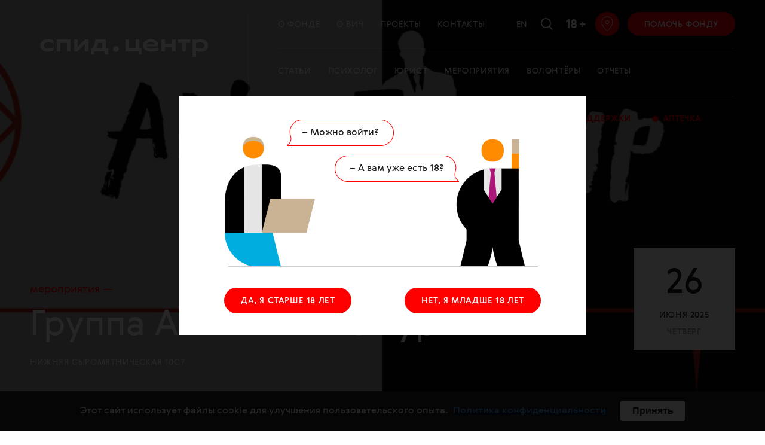

--- FILE ---
content_type: text/html; charset=utf-8
request_url: https://spid.center/ru/events/5067
body_size: 32952
content:
<!doctype html>
<html lang="ru" itemscope="itemscope" itemtype="http://schema.org/WebSite">
	<head>
		<title data-react-helmet="true">Группа АН &quot;ANтигламур&quot; – организатор СПИД.ЦЕНТР | 26.06 21:45 | СПИД центр</title>
<meta data-react-helmet="true" name="description" content="Все, что нужно знать про ВИЧ и СПИД, чтобы жить долго и счастливо, любить, творить, создать семью и рожать здоровых детей"/><meta data-react-helmet="true" name="keywords" content="СПИД ВИЧ HIV SPID.CENTER СПИД.ЦЕНТР"/>
<meta charset="UTF-8" />
<meta name="viewport" content="width=device-width, maximum-scale=1, initial-scale=1, user-scalable=no" />
<meta http-equiv="X-UA-Compatible" content="IE=edge,chrome=1" />
<meta name="url" content="spid.center/ru/events/5067" />
<meta name="identifier-URL" content="spid.center/ru/events/5067" />
<meta name="theme-color" content="#ffffff" />
<meta name="robots" content="index,follow" />

<meta itemprop="name" content="Группа АН &quot;ANтигламур&quot; – организатор СПИД.ЦЕНТР | 26.06 21:45 | СПИД центр" />
<meta itemprop="description" content="" />
<meta itemprop="image" content="/storage/article/5067/share_preview_picture-719dca4d7f0139a5cac8f264a038278a.jpg" />

<meta name="twitter:card" content="summary_large_image" />
<meta name="twitter:site" content="" />
<meta name="twitter:creator" content="" />
<meta name="twitter:title" content="Группа АН &quot;ANтигламур&quot; – организатор СПИД.ЦЕНТР | 26.06 21:45 | СПИД центр" />
<meta name="twitter:description" content="" />
<meta name="twitter:image" content="/storage/article/5067/share_preview_picture-719dca4d7f0139a5cac8f264a038278a.jpg" />

<meta property="fb:pages" content="1645696908985133" />

<meta property="og:title" content="Группа АН &quot;ANтигламур&quot; – организатор СПИД.ЦЕНТР | 26.06 21:45 | СПИД центр" />
<meta property="og:image" content="/storage/article/5067/share_preview_picture-719dca4d7f0139a5cac8f264a038278a.jpg" />
<meta property="og:type" content="website" />
<meta property="og:url" content="spid.center/ru/events/5067" />
<meta property="og:description" content="" />
<meta property="og:site_name" content="SpidCenter" />
<meta property="og:locale" content="ru" />
<meta name="msapplication-TileColor" content="#ffffff" />

<meta name="google-site-verification" content="hQP68iInCMV3nnNVVY-ryyxRELejFOX4_yGSPft4A10"/>
<meta name="yandex-verification" content="8446c15ddbee8a6b" />

		<link rel="apple-touch-icon" sizes="180x180" href="/apple-touch-icon.png">
<link rel="icon" type="image/png" sizes="32x32" href="/favicon-32x32.png">
<link rel="icon" type="image/png" sizes="16x16" href="/favicon-16x16.png">
<link rel="manifest" href="/site.webmanifest">
<link rel="mask-icon" href="/safari-pinned-tab.svg" color="#db0000">
		
			<link rel="stylesheet" type="text/css" href="/public/assets/application-27291632be11b2c57da3.css"/>
		
		<script src="https://vk.com/js/api/openapi.js?152" type="text/javascript" async></script>

		<script type="text/javascript" src="/public/assets/modernizr.js" async="async"></script>
<script id="typef_orm" src="https://embed.typeform.com/embed.js"></script>

		<meta name="state" content="%7B%22i18n%22%3A%7B%22locale%22%3A%22ru%22%2C%22messages%22%3A%7B%22langToggle%22%3A%22En%22%2C%22meta.main.title%22%3A%22%D0%A1%D0%9F%D0%98%D0%94.%D0%A6%D0%95%D0%9D%D0%A2%D0%A0%22%2C%22meta.main.description%22%3A%22%D0%92%D1%81%D0%B5%2C%20%D1%87%D1%82%D0%BE%20%D0%BD%D1%83%D0%B6%D0%BD%D0%BE%20%D0%B7%D0%BD%D0%B0%D1%82%D1%8C%20%D0%BF%D1%80%D0%BE%20%D0%92%D0%98%D0%A7%20%D0%B8%20%D0%A1%D0%9F%D0%98%D0%94%2C%20%D1%87%D1%82%D0%BE%D0%B1%D1%8B%20%D0%B6%D0%B8%D1%82%D1%8C%20%D0%B4%D0%BE%D0%BB%D0%B3%D0%BE%20%D0%B8%20%D1%81%D1%87%D0%B0%D1%81%D1%82%D0%BB%D0%B8%D0%B2%D0%BE%2C%20%D0%BB%D1%8E%D0%B1%D0%B8%D1%82%D1%8C%2C%20%D1%82%D0%B2%D0%BE%D1%80%D0%B8%D1%82%D1%8C%2C%20%D1%81%D0%BE%D0%B7%D0%B4%D0%B0%D1%82%D1%8C%20%D1%81%D0%B5%D0%BC%D1%8C%D1%8E%20%D0%B8%20%D1%80%D0%BE%D0%B6%D0%B0%D1%82%D1%8C%20%D0%B7%D0%B4%D0%BE%D1%80%D0%BE%D0%B2%D1%8B%D1%85%20%D0%B4%D0%B5%D1%82%D0%B5%D0%B9%22%2C%22meta.main.keywords%22%3A%22%D0%A1%D0%9F%D0%98%D0%94%20%D0%92%D0%98%D0%A7%20HIV%20SPID.CENTER%20%D0%A1%D0%9F%D0%98%D0%94.%D0%A6%D0%95%D0%9D%D0%A2%D0%A0%22%2C%22meta.privacy.title%22%3A%22%D0%A1%D0%9F%D0%98%D0%94.%D0%A6%D0%95%D0%9D%D0%A2%D0%A0%22%2C%22meta.privacy.description%22%3A%22%D0%92%D1%81%D0%B5%2C%20%D1%87%D1%82%D0%BE%20%D0%BD%D1%83%D0%B6%D0%BD%D0%BE%20%D0%B7%D0%BD%D0%B0%D1%82%D1%8C%20%D0%BF%D1%80%D0%BE%20%D0%92%D0%98%D0%A7%20%D0%B8%20%D0%A1%D0%9F%D0%98%D0%94%2C%20%D1%87%D1%82%D0%BE%D0%B1%D1%8B%20%D0%B6%D0%B8%D1%82%D1%8C%20%D0%B4%D0%BE%D0%BB%D0%B3%D0%BE%20%D0%B8%20%D1%81%D1%87%D0%B0%D1%81%D1%82%D0%BB%D0%B8%D0%B2%D0%BE%2C%20%D0%BB%D1%8E%D0%B1%D0%B8%D1%82%D1%8C%2C%20%D1%82%D0%B2%D0%BE%D1%80%D0%B8%D1%82%D1%8C%2C%20%D1%81%D0%BE%D0%B7%D0%B4%D0%B0%D1%82%D1%8C%20%D1%81%D0%B5%D0%BC%D1%8C%D1%8E%20%D0%B8%20%D1%80%D0%BE%D0%B6%D0%B0%D1%82%D1%8C%20%D0%B7%D0%B4%D0%BE%D1%80%D0%BE%D0%B2%D1%8B%D1%85%20%D0%B4%D0%B5%D1%82%D0%B5%D0%B9%22%2C%22meta.privacy.keywords%22%3A%22%D0%A1%D0%9F%D0%98%D0%94%20%D0%92%D0%98%D0%A7%20HIV%20SPID.CENTER%20%D0%A1%D0%9F%D0%98%D0%94.%D0%A6%D0%95%D0%9D%D0%A2%D0%A0%22%2C%22meta.tag.title%22%3A%22-%20%D0%B2%D1%81%D0%B5%20%D0%BF%D1%83%D0%B1%D0%BB%D0%B8%D0%BA%D0%B0%D1%86%D0%B8%D0%B8%2C%20%D0%BD%D0%BE%D0%B2%D0%BE%D1%81%D1%82%D0%B8%20%D0%B8%20%D1%81%D1%82%D0%B0%D1%82%D1%8C%D0%B8%20%D0%BF%D0%BE%20%D1%82%D0%B5%D0%BC%D0%B5%20%7C%20%D0%A1%D0%9F%D0%98%D0%94%20%D0%A6%D0%95%D0%9D%D0%A2%D0%A0%22%2C%22meta.tag.description%22%3A%22%D0%92%D1%81%D0%B5%20%D0%BF%D0%BE%D1%81%D0%BB%D0%B5%D0%B4%D0%BD%D0%B8%D0%B5%20%D0%B0%D0%BA%D1%82%D1%83%D0%B0%D0%BB%D1%8C%D0%BD%D1%8B%D0%B5%20%D0%BD%D0%BE%D0%B2%D0%BE%D1%81%D1%82%D0%B8%2C%20%D1%81%D1%82%D0%B0%D1%82%D1%8C%D0%B8%20%D0%BF%D0%BE%20%D1%82%D0%B5%D0%BC%D0%B5%22%2C%22meta.tag.endDescription%22%3A%22%D1%87%D0%B8%D1%82%D0%B0%D0%B9%D1%82%D0%B5%20%D0%B2%20%D0%B4%D0%B0%D0%BD%D0%BD%D0%BE%D0%BC%20%D1%80%D0%B0%D0%B7%D0%B4%D0%B5%D0%BB%D0%B5%20%D0%BD%D0%B0%20%D0%BD%D0%B0%D1%88%D0%B5%D0%BC%20%D0%BF%D0%BE%D1%80%D1%82%D0%B0%D0%BB%D0%B5%20%D0%A1%D0%9F%D0%98%D0%94.%D0%A6%D0%95%D0%9D%D0%A2%D0%A0%22%2C%22meta.tag.keywords.start%22%3A%22%D0%BD%D0%BE%D0%B2%D0%BE%D1%81%D1%82%D0%B8%22%2C%22meta.tag.keywords.middle%22%3A%22%D1%87%D0%B8%D1%82%D0%B0%D1%82%D1%8C%20%D0%BE%D0%BD%D0%BB%D0%B0%D0%B9%D0%BD%20%D0%BF%D0%BE%20%D1%82%D0%B5%D0%BC%D0%B5%22%2C%22meta.tag.keywords.end%22%3A%22%D0%B2%D1%81%D0%B5%20%D1%81%D1%82%D0%B0%D1%82%D1%8C%D0%B8%20%D0%B8%D0%B7%20%D1%80%D0%B0%D0%B7%D0%B4%D0%B5%D0%BB%D0%B0%22%2C%22meta.author.title%22%3A%22-%20%D0%B2%D1%81%D0%B5%20%D0%BC%D0%B0%D1%82%D0%B5%D1%80%D0%B8%D0%B0%D0%BB%D1%8B%20%D0%B0%D0%B2%D1%82%D0%BE%D1%80%D0%B0%20%7C%20%D0%A1%D0%9F%D0%98%D0%94.%D0%A6%D0%95%D0%9D%D0%A2%D0%A0%22%2C%22meta.author.description%22%3A%22%D0%A7%D0%B8%D1%82%D0%B0%D0%B9%D1%82%D0%B5%20%D0%B2%D1%81%D0%B5%20%D0%BC%D0%B0%D1%82%D0%B5%D1%80%D0%B8%D0%B0%D0%BB%D1%8B%22%2C%22meta.author.endDescription%22%3A%22%D0%BD%D0%B0%20%D1%81%D0%B0%D0%B9%D1%82%D0%B5%20%D0%A1%D0%9F%D0%98%D0%94.%D0%A6%D0%95%D0%9D%D0%A2%D0%A0%22%2C%22meta.news.title%22%3A%22%D0%92%D1%81%D0%B5%20%D0%BD%D0%BE%D0%B2%D0%BE%D1%81%D1%82%D0%B8%20%D0%A1%D0%9F%D0%98%D0%94%20%D1%86%D0%B5%D0%BD%D1%82%D1%80%D0%B0%20%7C%20%D0%A1%D0%9F%D0%98%D0%94.%D0%A6%D0%95%D0%9D%D0%A2%D0%A0%22%2C%22meta.news.description%22%3A%22%D0%92%D1%81%D0%B5%20%D1%81%D0%B2%D0%B5%D0%B6%D0%B8%D0%B5%20%D0%B0%D0%BA%D1%82%D1%83%D0%B0%D0%BB%D1%8C%D0%BD%D1%8B%D0%B5%20%D0%BD%D0%BE%D0%B2%D0%BE%D1%81%D1%82%D0%B8%20%D0%A1%D0%9F%D0%98%D0%94%20%D1%86%D0%B5%D0%BD%D1%82%D1%80%D0%B0%22%2C%22meta.calendar.title%22%3A%22%D0%9A%D0%B0%D0%BB%D0%B5%D0%BD%D0%B4%D0%B0%D1%80%D1%8C%20%D0%BC%D0%B5%D1%80%D0%BE%D0%BF%D1%80%D0%B8%D1%8F%D1%82%D0%B8%D0%B9%20%D0%A4%D0%BE%D0%BD%D0%B4%D0%B0%20%D0%A1%D0%9F%D0%98%D0%94.%D0%A6%D0%95%D0%9D%D0%A2%D0%A0%20%7C%20%D0%A1%D0%9F%D0%98%D0%94%20%D0%A6%D0%95%D0%9D%D0%A2%D0%A0%22%2C%22meta.calendar.description%22%3A%22%D0%9A%D0%B0%D0%BB%D0%B5%D0%BD%D0%B4%D0%B0%D1%80%D1%8C%20%D0%BB%D0%B5%D0%BA%D1%86%D0%B8%D0%B9%2C%20%D0%B3%D1%80%D1%83%D0%BF%D0%BF-%D0%BF%D0%BE%D0%B4%D0%B4%D0%B5%D1%80%D0%B6%D0%BA%D0%B8%2C%20%D0%BC%D0%B0%D1%81%D1%82%D0%B5%D1%80-%D0%BA%D0%BB%D0%B0%D1%81%D1%81%D0%BE%D0%B2%20%D0%B8%20%D0%B4%D1%80%D1%83%D0%B3%D0%B8%D1%85%20%D0%BC%D0%B5%D1%80%D0%BE%D0%BF%D1%80%D0%B8%D1%8F%D1%82%D0%B8%D0%B9%22%2C%22meta.calendar.keywords%22%3A%22%D0%BC%D0%B5%D1%80%D0%BE%D0%BF%D1%80%D0%B8%D1%8F%D1%82%D0%B8%D1%8F%20%D0%B4%D0%BB%D1%8F%20%D0%92%D0%98%D0%A7-%D0%BF%D0%BE%D0%BB%D0%BE%D0%B6%D0%B8%D1%82%D0%B5%D0%BB%D1%8C%D0%BD%D1%8B%D1%85%2C%20%D0%B2%D1%81%D1%82%D1%80%D0%B5%D1%87%D0%B8%20%D0%B4%D0%BB%D1%8F%20%D0%92%D0%98%D0%A7%2C%20%D0%B2%D1%81%D1%82%D1%80%D0%B5%D1%87%D0%B8%20%D0%B4%D0%BB%D1%8F%20%D0%A1%D0%9F%D0%98%D0%94%2C%20%D1%81%D0%BE%D0%B1%D1%8B%D1%82%D0%B8%D1%8F%20%D0%B4%D0%BB%D1%8F%20%D0%92%D0%98%D0%A7%2C%20%D1%81%D0%BE%D0%B1%D1%8B%D1%82%D0%B8%D1%8F%20%D0%B4%D0%BB%D1%8F%20%D0%A1%D0%9F%D0%98%D0%94%2C%20%D0%B7%D0%BD%D0%B0%D0%BA%D0%BE%D0%BC%D1%81%D1%82%D0%B2%D0%B0%20%D0%B4%D0%BB%D1%8F%20%D0%A1%D0%9F%D0%98%D0%94%2C%20%D0%B7%D0%BD%D0%B0%D0%BA%D0%BE%D0%BC%D1%81%D1%82%D0%B2%D0%B0%20%D0%B4%D0%BB%D1%8F%20%D0%92%D0%98%D0%A7%22%2C%22meta.volunteers.title%22%3A%22%D0%92%D0%BE%D0%BB%D0%BE%D0%BD%D1%82%D1%91%D1%80%D1%8B%20%7C%20%D0%A1%D0%9F%D0%98%D0%94.%D0%A6%D0%95%D0%9D%D0%A2%D0%A0%22%2C%22meta.volunteers.description%22%3A%22%D0%9F%D1%80%D0%B8%D1%81%D0%BE%D0%B5%D0%B4%D0%B8%D0%BD%D1%8F%D0%B9%D1%81%D1%8F%20%D0%BA%20%D0%BA%D0%BE%D0%BC%D0%B0%D0%BD%D0%B4%D0%B5%20%D0%B2%D0%BE%D0%BB%D0%BE%D0%BD%D1%82%D0%B5%D1%80%D0%BE%D0%B2%20%C2%AB%D0%A1%D0%9F%D0%98%D0%94.%D0%A6%D0%95%D0%9D%D0%A2%D0%A0%D0%B0%C2%BB!%22%2C%22meta.volunteers.keywords%22%3A%22%D0%A1%D0%9F%D0%98%D0%94.%D0%A6%D0%95%D0%9D%D0%A2%D0%A0%2C%20%D0%A1%D0%9F%D0%98%D0%94.%D0%A6%D0%95%D0%9D%D0%A2%D0%A0%20%D0%B2%D0%BE%D0%BB%D0%BE%D0%BD%D1%82%D1%91%D1%80%D1%8B%22%2C%22meta.helpFundraising.title%22%3A%227%20%D0%BB%D0%B5%D1%82%20%D1%81%20%D0%B2%D0%B0%D0%BC%D0%B8%20%7C%20%D0%A1%D0%9F%D0%98%D0%94.%D0%A6%D0%95%D0%9D%D0%A2%D0%A0%22%2C%22meta.helpFundraising.description%22%3A%22%D0%9F%D0%BE%D0%BC%D0%BE%D0%B3%D0%B0%D1%8F%20%D0%A1%D0%9F%D0%98%D0%94.%D0%A6%D0%95%D0%9D%D0%A2%D0%A0%D1%83%2C%20%D0%B2%D1%8B%20%D0%B4%D0%B5%D0%BB%D0%B0%D0%B5%D1%82%D0%B5%20%D0%BC%D0%B8%D1%80%20%D0%BB%D1%83%D1%87%D1%88%D0%B5%22%2C%22meta.helpFundraising.keywords%22%3A%22%D0%BF%D0%BE%D0%BC%D0%BE%D1%87%D1%8C%20%D0%92%D0%98%D0%A7%2C%20%D0%BF%D0%BE%D0%BC%D0%BE%D1%87%D1%8C%20%D0%A1%D0%9F%D0%98%D0%94%2C%20%D0%BF%D0%BE%D0%B6%D0%B5%D1%80%D1%82%D0%B2%D0%BE%D0%B2%D0%B0%D0%BD%D0%B8%D1%8F%20%D0%B4%D0%BB%D1%8F%20%D0%A1%D0%9F%D0%98%D0%94%2C%20%D0%BF%D0%BE%D0%B6%D0%B5%D1%80%D1%82%D0%B2%D0%BE%D0%B2%D0%B0%D0%BD%D0%B8%D1%8F%20%D0%B4%D0%BB%D1%8F%20%D0%92%D0%98%D0%A7%2C%20%D1%84%D0%BE%D0%BD%D0%B4%20%D0%BF%D0%BE%D0%BC%D0%BE%D1%89%D0%B8%20%D0%B4%D0%BB%D1%8F%20%D0%B1%D0%BE%D0%BB%D1%8C%D0%BD%D1%8B%D1%85%20%D0%92%D0%98%D0%A7%2C%20%D1%84%D0%BE%D0%BD%D0%B4%20%D0%BF%D0%BE%D0%BC%D0%BE%D1%89%D0%B8%20%D0%B4%D0%BB%D1%8F%20%D0%B1%D0%BE%D0%BB%D1%8C%D0%BD%D1%8B%D1%85%20%D0%A1%D0%9F%D0%98%D0%94%22%2C%22meta.plusMinus.title%22%3A%22%C2%B1%D1%87%D0%B5%D0%BB%D0%BE%D0%B2%D0%B5%D0%BA%20%7C%20%D0%A1%D0%9F%D0%98%D0%94.%D0%A6%D0%95%D0%9D%D0%A2%D0%A0%22%2C%22meta.plusMinus.description%22%3A%22%D0%9F%D1%80%D0%BE%D0%B1%D0%BB%D0%B5%D0%BC%D0%B0%20%D0%92%D0%98%D0%A7%20%D0%BC%D0%BE%D0%B6%D0%B5%D1%82%20%D0%BA%D0%BE%D1%81%D0%BD%D1%83%D1%82%D1%8C%D1%81%D1%8F%20%D0%BA%D0%B0%D0%B6%D0%B4%D0%BE%D0%B3%D0%BE%2C%20%D0%BD%D0%B5%D0%B7%D0%B0%D0%B2%D0%B8%D1%81%D0%B8%D0%BC%D0%BE%20%D0%BE%D1%82%20%D0%B5%D0%B3%D0%BE%20%D0%BE%D0%B1%D1%80%D0%B0%D0%B7%D0%B0%20%D0%B6%D0%B8%D0%B7%D0%BD%D0%B8%20%D0%B8%20%D1%81%D0%BE%D1%86%D0%B8%D0%B0%D0%BB%D1%8C%D0%BD%D0%BE%D0%B3%D0%BE%20%D1%81%D1%82%D0%B0%D1%82%D1%83%D1%81%D0%B0.%22%2C%22meta.plusMinus.keywords%22%3A%22%D0%BF%D0%BE%D0%BC%D0%BE%D1%87%D1%8C%20%D0%92%D0%98%D0%A7%2C%20%D0%BF%D0%BE%D0%BC%D0%BE%D1%87%D1%8C%20%D0%A1%D0%9F%D0%98%D0%94%2C%20%D0%BF%D0%BE%D0%B6%D0%B5%D1%80%D1%82%D0%B2%D0%BE%D0%B2%D0%B0%D0%BD%D0%B8%D1%8F%20%D0%B4%D0%BB%D1%8F%20%D0%A1%D0%9F%D0%98%D0%94%2C%20%D0%BF%D0%BE%D0%B6%D0%B5%D1%80%D1%82%D0%B2%D0%BE%D0%B2%D0%B0%D0%BD%D0%B8%D1%8F%20%D0%B4%D0%BB%D1%8F%20%D0%92%D0%98%D0%A7%2C%20%D1%84%D0%BE%D0%BD%D0%B4%20%D0%BF%D0%BE%D0%BC%D0%BE%D1%89%D0%B8%20%D0%B4%D0%BB%D1%8F%20%D0%B1%D0%BE%D0%BB%D1%8C%D0%BD%D1%8B%D1%85%20%D0%92%D0%98%D0%A7%2C%20%D1%84%D0%BE%D0%BD%D0%B4%20%D0%BF%D0%BE%D0%BC%D0%BE%D1%89%D0%B8%20%D0%B4%D0%BB%D1%8F%20%D0%B1%D0%BE%D0%BB%D1%8C%D0%BD%D1%8B%D1%85%20%D0%A1%D0%9F%D0%98%D0%94%22%2C%22meta.millionPrizov.title%22%3A%22%D0%9C%D0%B8%D0%BB%D0%BB%D0%B8%D0%BE%D0%BD%20%D0%BF%D1%80%D0%B8%D0%B7%D0%BE%D0%B2%20%7C%20%D0%A1%D0%9F%D0%98%D0%94.%D0%A6%D0%95%D0%9D%D0%A2%D0%A0%22%2C%22meta.millionPrizov.description%22%3A%22%D0%9F%D0%BE%D0%B6%D0%B5%D1%80%D1%82%D0%B2%D1%83%D0%B9%D1%82%D0%B5%20%D0%B1%D0%B0%D0%BB%D0%BB%D1%8B%20%D0%BD%D0%B0%20%D1%81%D0%B0%D0%B9%D1%82%D0%B5%20%C2%AB%D0%90%D0%BA%D1%82%D0%B8%D0%B2%D0%BD%D1%8B%D0%B9%20%D0%B3%D1%80%D0%B0%D0%B6%D0%B4%D0%B0%D0%BD%D0%B8%D0%BD%C2%BB%20%D0%B8%20%D0%B2%20%D0%BF%D1%80%D0%BE%D0%B3%D1%80%D0%B0%D0%BC%D0%BC%D0%B5%20%C2%AB%D0%9C%D0%B8%D0%BB%D0%BB%D0%B8%D0%BE%D0%BD%20%D0%BF%D1%80%D0%B8%D0%B7%D0%BE%D0%B2%C2%BB.%22%2C%22meta.millionPrizov.keywords%22%3A%22%D0%9C%D0%B8%D0%BB%D0%BB%D0%B8%D0%BE%D0%BD%20%D0%BF%D1%80%D0%B8%D0%B7%D0%BE%D0%B2%2C%20%D0%B0%D0%BA%D1%82%D0%B8%D0%B2%D0%BD%D1%8B%D0%B9%20%D0%B3%D1%80%D0%B0%D0%B6%D0%B4%D0%B0%D0%BD%D0%B8%D0%BD%2C%20%D0%BF%D0%BE%D0%BC%D0%BE%D1%87%D1%8C%20%D0%92%D0%98%D0%A7%2C%20%D0%BF%D0%BE%D0%BC%D0%BE%D1%87%D1%8C%20%D0%A1%D0%9F%D0%98%D0%94%2C%20%D0%BF%D0%BE%D0%B6%D0%B5%D1%80%D1%82%D0%B2%D0%BE%D0%B2%D0%B0%D0%BD%D0%B8%D1%8F%20%D0%B4%D0%BB%D1%8F%20%D0%A1%D0%9F%D0%98%D0%94%2C%20%D0%BF%D0%BE%D0%B6%D0%B5%D1%80%D1%82%D0%B2%D0%BE%D0%B2%D0%B0%D0%BD%D0%B8%D1%8F%20%D0%B4%D0%BB%D1%8F%20%D0%92%D0%98%D0%A7%2C%20%D1%84%D0%BE%D0%BD%D0%B4%20%D0%BF%D0%BE%D0%BC%D0%BE%D1%89%D0%B8%20%D0%B4%D0%BB%D1%8F%20%D0%B1%D0%BE%D0%BB%D1%8C%D0%BD%D1%8B%D1%85%20%D0%92%D0%98%D0%A7%2C%20%D1%84%D0%BE%D0%BD%D0%B4%20%D0%BF%D0%BE%D0%BC%D0%BE%D1%89%D0%B8%20%D0%B4%D0%BB%D1%8F%20%D0%B1%D0%BE%D0%BB%D1%8C%D0%BD%D1%8B%D1%85%20%D0%A1%D0%9F%D0%98%D0%94%22%2C%22meta.volunteersForm.title%22%3A%22%D0%90%D0%BD%D0%BA%D0%B5%D1%82%D0%B0%20%7C%20%D0%A1%D0%9F%D0%98%D0%94.%D0%A6%D0%95%D0%9D%D0%A2%D0%A0%22%2C%22meta.volunteersForm.description%22%3A%22%D0%9F%D1%80%D0%B8%D1%81%D0%BE%D0%B5%D0%B4%D0%B8%D0%BD%D1%8F%D0%B9%D1%81%D1%8F%20%D0%BA%20%D0%BA%D0%BE%D0%BC%D0%B0%D0%BD%D0%B4%D0%B5%20%D0%B2%D0%BE%D0%BB%D0%BE%D0%BD%D1%82%D0%B5%D1%80%D0%BE%D0%B2%20%C2%AB%D0%A1%D0%9F%D0%98%D0%94.%D0%A6%D0%95%D0%9D%D0%A2%D0%A0%D0%B0%C2%BB!%22%2C%22meta.volunteersForm.keywords%22%3A%22%D0%A1%D0%9F%D0%98%D0%94.%D0%A6%D0%95%D0%9D%D0%A2%D0%A0%2C%20%D0%A1%D0%9F%D0%98%D0%94.%D0%A6%D0%95%D0%9D%D0%A2%D0%A0%20%D0%B0%D0%BD%D0%BA%D0%B5%D1%82%D0%B0%2C%20%D0%A1%D0%9F%D0%98%D0%94.%D0%A6%D0%95%D0%9D%D0%A2%D0%A0%20%D0%B2%D0%BE%D0%BB%D0%BE%D0%BD%D1%82%D1%91%D1%80%D1%8B%22%2C%22meta.events.title%22%3A%22%D1%8D%D0%BA%D1%81%D0%BA%D0%BB%D1%8E%D0%B7%D0%B8%D0%B2%D1%8B%2C%20%D0%B8%D0%BD%D1%82%D0%B5%D1%80%D0%B2%D1%8C%D1%8E%2C%20%D0%B8%D1%81%D1%81%D0%BB%D0%B5%D0%B4%D0%BE%D0%B2%D0%B0%D0%BD%D0%B8%D1%8F%20%7C%20%D0%A1%D0%9F%D0%98%D0%94.%D0%A6%D0%95%D0%9D%D0%A2%D0%A0%22%2C%22meta.events.description%22%3A%22%D0%AD%D0%BA%D1%81%D0%BA%D0%BB%D1%8E%D0%B7%D0%B8%D0%B2%D0%BD%D1%8B%D0%B5%20%D0%B8%D0%BD%D1%82%D0%B5%D1%80%D0%B2%D1%8C%D1%8E%2C%20%D0%B8%D1%81%D1%81%D0%BB%D0%B5%D0%B4%D0%BE%D0%B2%D0%B0%D0%BD%D0%B8%D1%8F%20%D0%BF%D0%BE%20%D1%82%D0%B5%D0%BC%D0%B5%20%D1%87%D0%B8%D1%82%D0%B0%D0%B9%D1%82%D0%B5%20%D0%BE%D0%BD%D0%BB%D0%B0%D0%B9%20%D0%BD%D0%B0%20%D0%BF%D0%BE%D1%80%D1%82%D0%B0%D0%BB%D0%B5%20%D0%A1%D0%9F%D0%98%D0%94.%D0%A6%D0%95%D0%9D%D0%A2%D0%A0%22%2C%22meta.about.title%22%3A%22%D0%9E%20%D0%BF%D1%80%D0%BE%D0%B5%D0%BA%D1%82%D0%B5%20-%20%D0%BA%D1%82%D0%BE%20%D0%BC%D1%8B%2C%20%D0%BA%D0%BE%D0%BD%D1%82%D0%B0%D0%BA%D1%82%D1%8B%2C%20%D0%BF%D0%B0%D1%80%D1%82%D0%BD%D0%B5%D1%80%D1%8B%20%7C%20%D0%A1%D0%9F%D0%98%D0%94.%D0%A6%D0%95%D0%9D%D0%A2%D0%A0%22%2C%22meta.about.description%22%3A%22%D0%9E%20%D0%BF%D1%80%D0%BE%D0%B5%D0%BA%D1%82%D0%B5%20%D0%A1%D0%9F%D0%98%D0%94.%D0%A6%D0%95%D0%9D%D0%A2%D0%A0%20-%20%D0%BA%D1%82%D0%BE%20%D0%BF%D1%80%D0%B8%D0%B4%D1%83%D0%BC%D0%B0%D0%BB%2C%20%D0%BA%D0%B0%D0%BA%20%D0%BF%D1%80%D0%B8%D1%88%D0%BB%D0%B0%20%D0%B8%D0%B4%D0%B5%D1%8F%20%D1%81%D0%BE%D0%B7%D0%B4%D0%B0%D0%BD%D0%B8%D1%8F%2C%20%D0%BA%D1%82%D0%BE%20%D0%BD%D0%B0%D1%88%D0%B8%20%D0%BF%D0%B0%D1%80%D1%82%D0%BD%D0%B5%D1%80%D1%8B%2C%20%D0%BD%D0%B0%D1%88%D0%B8%20%D0%BA%D0%BE%D0%BD%D1%82%D0%B0%D0%BA%D1%82%D1%8B%22%2C%22meta.about.keywords%22%3A%22%D0%A1%D0%9F%D0%98%D0%94.%D0%A6%D0%95%D0%9D%D0%A2%D0%A0%2C%20%D0%A1%D0%9F%D0%98%D0%94.%D0%A6%D0%95%D0%9D%D0%A2%D0%A0%20%D0%BA%D0%BE%D0%BD%D1%82%D0%B0%D0%BA%D1%82%D1%8B%2C%20%D0%A1%D0%9F%D0%98%D0%94.%D0%A6%D0%95%D0%9D%D0%A2%D0%A0%20%D0%BA%D1%82%D0%BE%20%D1%81%D0%BE%D0%B7%D0%B4%D0%B0%D0%BB%2C%20%D0%A1%D0%9F%D0%98%D0%94.%D0%A6%D0%95%D0%9D%D0%A2%D0%A0%20%D1%87%D1%82%D0%BE%20%D0%B4%D0%B5%D0%BB%D0%B0%D1%8E%D1%82%22%2C%22meta.drugstore.title%22%3A%22%D0%90%D0%BF%D1%82%D0%B5%D1%87%D0%BA%D0%B0%20%D1%84%D0%BE%D0%BD%D0%B4%D0%B0%20%D0%B2%20%D0%9C%D0%BE%D1%81%D0%BA%D0%B2%D0%B5%20%7C%20%D0%A1%D0%9F%D0%98%D0%94.%D0%A6%D0%95%D0%9D%D0%A2%D0%A0%22%2C%22meta.drugstore.description%22%3A%22%D0%A4%D0%BE%D0%BD%D0%B4%20%C2%AB%D0%A1%D0%9F%D0%98%D0%94.%D0%A6%D0%95%D0%9D%D0%A2%D0%A0%C2%BB%20%D0%B2%20%D0%9C%D0%BE%D1%81%D0%BA%D0%B2%D0%B5%20%D0%B1%D0%B5%D1%81%D0%BF%D0%BB%D0%B0%D1%82%D0%BD%D0%BE%20%D0%BF%D1%80%D0%B5%D0%B4%D0%BE%D1%81%D1%82%D0%B0%D0%B2%D0%BB%D1%8F%D0%B5%D1%82%20%D0%BF%D1%80%D0%B5%D0%BF%D0%B0%D1%80%D0%B0%D1%82%D1%8B%20%D0%B0%D0%BD%D1%82%D0%B8%D1%80%D0%B5%D1%82%D1%80%D0%BE%D0%B2%D0%B8%D1%80%D1%83%D1%81%D0%BD%D0%BE%D0%B9%20%D1%82%D0%B5%D1%80%D0%B0%D0%BF%D0%B8%D0%B8%20%D0%B4%D0%BB%D1%8F%20%D0%BB%D0%B5%D1%87%D0%B5%D0%BD%D0%B8%D1%8F%20%D0%B8%20%D0%BF%D0%BE%D1%81%D1%82%D0%BA%D0%BE%D0%BD%D1%82%D0%B0%D0%BA%D1%82%D0%BD%D0%BE%D0%B9%20%D0%BF%D1%80%D0%BE%D1%84%D0%B8%D0%BB%D0%B0%D0%BA%D1%82%D0%B8%D0%BA%D0%B8%20%D0%B2%20%D1%81%D0%BB%D1%83%D1%87%D0%B0%D0%B5%20%D1%8D%D0%BA%D1%81%D1%82%D1%80%D0%B5%D0%BD%D0%BD%D0%BE%D0%B9%20%D0%BD%D0%B5%D0%BE%D0%B1%D1%85%D0%BE%D0%B4%D0%B8%D0%BC%D0%BE%D1%81%D1%82%D0%B8.%22%2C%22meta.drugstore.keywords%22%3A%22%D0%A1%D0%9F%D0%98%D0%94.%D0%A6%D0%95%D0%9D%D0%A2%D0%A0%2C%20%D0%A1%D0%9F%D0%98%D0%94.%D0%A6%D0%95%D0%9D%D0%A2%D0%A0%20%D0%BA%D0%BE%D0%BD%D1%82%D0%B0%D0%BA%D1%82%D1%8B%2C%20%D0%A1%D0%9F%D0%98%D0%94.%D0%A6%D0%95%D0%9D%D0%A2%D0%A0%20%D0%BA%D1%82%D0%BE%20%D1%81%D0%BE%D0%B7%D0%B4%D0%B0%D0%BB%2C%20%D0%A1%D0%9F%D0%98%D0%94.%D0%A6%D0%95%D0%9D%D0%A2%D0%A0%20%D1%87%D1%82%D0%BE%20%D0%B4%D0%B5%D0%BB%D0%B0%D1%8E%D1%82%22%2C%22meta.psychotherapy.title%22%3A%22%D0%9F%D1%81%D0%B8%D1%85%D0%BE%D0%BB%D0%BE%D0%B3%D0%B8%D1%87%D0%B5%D1%81%D0%BA%D0%B0%D1%8F%20%D0%BF%D0%BE%D0%BC%D0%BE%D1%89%D1%8C%20%7C%20%D0%A1%D0%9F%D0%98%D0%94.%D0%A6%D0%95%D0%9D%D0%A2%D0%A0%22%2C%22meta.psychotherapy.description%22%3A%22%D0%A4%D0%BE%D0%BD%D0%B4%20%C2%AB%D0%A1%D0%9F%D0%98%D0%94.%D0%A6%D0%95%D0%9D%D0%A2%D0%A0%C2%BB%20%D0%B2%20%D0%9C%D0%BE%D1%81%D0%BA%D0%B2%D0%B5%20%D0%BF%D1%80%D0%B5%D0%B4%D0%BB%D0%B0%D0%B3%D0%B0%D0%B5%D1%82%20%D0%B1%D0%B5%D1%81%D0%BF%D0%BB%D0%B0%D1%82%D0%BD%D1%8B%D0%B5%20%D0%BF%D1%81%D0%B8%D1%85%D0%BE%D0%BB%D0%BE%D0%B3%D0%B8%D1%87%D0%B5%D1%81%D0%BA%D0%B8%D0%B5%20%D0%BA%D0%BE%D0%BD%D1%81%D1%83%D0%BB%D1%8C%D1%82%D0%B0%D1%86%D0%B8%D0%B8%20%D0%B4%D0%BB%D1%8F%20%D0%BB%D1%8E%D0%B4%D0%B5%D0%B9%2C%20%D0%B6%D0%B8%D0%B2%D1%83%D1%89%D0%B8%D1%85%20%D1%81%20%D0%92%D0%98%D0%A7%2C%20%E2%80%94%20%D0%B2%20%D0%BF%D0%B5%D1%80%D0%B2%D1%83%D1%8E%20%D0%BE%D1%87%D0%B5%D1%80%D0%B5%D0%B4%D1%8C%20%D0%B4%D0%BB%D1%8F%20%D1%82%D0%B5%D1%85%2C%20%D0%BA%D1%82%D0%BE%20%D0%BD%D0%B5%D0%B4%D0%B0%D0%B2%D0%BD%D0%BE%20%D1%83%D0%B7%D0%BD%D0%B0%D0%BB%20%D0%BE%20%D1%81%D0%B2%D0%BE%D0%B5%D0%BC%20%D1%81%D1%82%D0%B0%D1%82%D1%83%D1%81%D0%B5.%20%D0%9F%D1%81%D0%B8%D1%85%D0%BE%D0%BB%D0%BE%D0%B3%20%D0%90%D0%BB%D0%BB%D0%B0%20%D0%98%D0%B2%D0%B0%D0%BD%D1%87%D0%B5%D0%BD%D0%BA%D0%BE%D0%B2%D0%B0.%22%2C%22meta.psychotherapy.keywords%22%3A%22%D0%90%D0%BB%D0%BB%D0%B0%20%D0%98%D0%B2%D0%B0%D0%BD%D1%87%D0%B5%D0%BD%D0%BA%D0%BE%D0%B2%D0%B0%2C%20%D0%A1%D0%9F%D0%98%D0%94.%D0%A6%D0%95%D0%9D%D0%A2%D0%A0%2C%20%D0%A1%D0%9F%D0%98%D0%94.%D0%A6%D0%95%D0%9D%D0%A2%D0%A0%20%D0%BA%D0%BE%D0%BD%D1%82%D0%B0%D0%BA%D1%82%D1%8B%2C%20%D0%A1%D0%9F%D0%98%D0%94.%D0%A6%D0%95%D0%9D%D0%A2%D0%A0%20%D0%BA%D1%82%D0%BE%20%D1%81%D0%BE%D0%B7%D0%B4%D0%B0%D0%BB%2C%20%D0%A1%D0%9F%D0%98%D0%94.%D0%A6%D0%95%D0%9D%D0%A2%D0%A0%20%D1%87%D1%82%D0%BE%20%D0%B4%D0%B5%D0%BB%D0%B0%D1%8E%D1%82%22%2C%22meta.nkoTable.title%22%3A%22%D0%9A%D0%B0%D1%80%D1%82%D0%B0%20%D0%92%D0%98%D0%A7-%D1%81%D0%B5%D1%80%D0%B2%D0%B8%D1%81%D0%BD%D1%8B%D1%85%20%D0%BE%D1%80%D0%B3%D0%B0%D0%BD%D0%B8%D0%B7%D0%B0%D1%86%D0%B8%D0%B9%20%D0%A0%D0%BE%D1%81%D1%81%D0%B8%D0%B8%20%7C%20%D0%A1%D0%9F%D0%98%D0%94.%D0%A6%D0%95%D0%9D%D0%A2%D0%A0%22%2C%22meta.nkoTable.description%22%3A%22%D0%9F%D0%BE%D0%BB%D0%BD%D1%8B%D0%B9%20%D1%81%D0%BF%D0%B8%D1%81%D0%BE%D0%BA%20%D0%BD%D0%B5%D0%BA%D0%BE%D0%BC%D0%BC%D0%B5%D1%80%D1%87%D0%B5%D1%81%D0%BA%D0%B8%D1%85%20%D0%BE%D1%80%D0%B3%D0%B0%D0%BD%D0%B8%D0%B7%D0%B0%D1%86%D0%B8%D0%B9%20%D0%B2%20%D0%A0%D0%BE%D1%81%D1%81%D0%B8%D0%B8%2C%20%D1%80%D0%B0%D0%B1%D0%BE%D1%82%D0%B0%D1%8E%D1%89%D0%B8%D1%85%20%D0%B2%20%D1%81%D1%84%D0%B5%D1%80%D0%B5%20%D0%BF%D0%BE%D0%B4%D0%B4%D0%B5%D1%80%D0%B6%D0%BA%D0%B8%20%D0%BB%D1%8E%D0%B4%D0%B5%D0%B9%2C%20%D0%B6%D0%B8%D0%B2%D1%83%D1%89%D0%B8%D1%85%20%D1%81%20%D0%92%D0%98%D0%A7%2C%20%D0%BF%D1%80%D0%BE%D1%84%D0%B8%D0%BB%D0%B0%D0%BA%D1%82%D0%B8%D0%BA%D0%B8%2C%20%D0%BF%D1%80%D0%BE%D1%81%D0%B2%D0%B5%D1%89%D0%B5%D0%BD%D0%B8%D1%8F%20%D0%B8%20%D0%B1%D0%BB%D0%B0%D0%B3%D0%BE%D1%82%D0%B2%D0%BE%D1%80%D0%B8%D1%82%D0%B5%D0%BB%D1%8C%D0%BD%D0%BE%D1%81%D1%82%D0%B8.%20%D0%9D%D0%B0%D0%B9%D0%B4%D0%B8%D1%82%D0%B5%20%D0%BA%D0%BE%D0%BD%D1%82%D0%B0%D0%BA%D1%82%D1%8B%2C%20%D0%BD%D0%B0%D0%BF%D1%80%D0%B0%D0%B2%D0%BB%D0%B5%D0%BD%D0%B8%D1%8F%20%D0%B4%D0%B5%D1%8F%D1%82%D0%B5%D0%BB%D1%8C%D0%BD%D0%BE%D1%81%D1%82%D0%B8%20%D0%B8%20%D0%BF%D0%BE%D0%BB%D0%B5%D0%B7%D0%BD%D1%83%D1%8E%20%D0%B8%D0%BD%D1%84%D0%BE%D1%80%D0%BC%D0%B0%D1%86%D0%B8%D1%8E.%22%2C%22meta.nkoTable.keywords%22%3A%22%D0%9D%D0%9A%D0%9E%2C%20%D0%A0%D0%BE%D1%81%D1%81%D0%B8%D1%8F%2C%20%D0%92%D0%98%D0%A7%2C%20%D0%A1%D0%9F%D0%98%D0%94%2C%20%D0%BD%D0%B5%D0%BA%D0%BE%D0%BC%D0%BC%D0%B5%D1%80%D1%87%D0%B5%D1%81%D0%BA%D0%B8%D0%B5%20%D0%BE%D1%80%D0%B3%D0%B0%D0%BD%D0%B8%D0%B7%D0%B0%D1%86%D0%B8%D0%B8%2C%20%D0%B1%D0%BB%D0%B0%D0%B3%D0%BE%D1%82%D0%B2%D0%BE%D1%80%D0%B8%D1%82%D0%B5%D0%BB%D1%8C%D0%BD%D0%BE%D1%81%D1%82%D1%8C%2C%20%D0%BF%D1%80%D0%BE%D1%84%D0%B8%D0%BB%D0%B0%D0%BA%D1%82%D0%B8%D0%BA%D0%B0%2C%20%D0%BF%D1%80%D0%BE%D1%81%D0%B2%D0%B5%D1%89%D0%B5%D0%BD%D0%B8%D0%B5%2C%20%D0%BF%D0%BE%D0%B4%D0%B4%D0%B5%D1%80%D0%B6%D0%BA%D0%B0%22%2C%22meta.legal.title%22%3A%22%D0%AE%D1%80%D0%B8%D0%B4%D0%B8%D1%87%D0%B5%D1%81%D0%BA%D0%B0%D1%8F%20%D0%BF%D0%BE%D0%BC%D0%BE%D1%89%D1%8C%20%7C%20%D0%A1%D0%9F%D0%98%D0%94.%D0%A6%D0%95%D0%9D%D0%A2%D0%A0%22%2C%22meta.legal.description%22%3A%22%D0%92%20%D1%8D%D1%82%D0%BE%D0%BC%20%D1%80%D0%B0%D0%B7%D0%B4%D0%B5%D0%BB%D0%B5%20%D0%BC%D1%8B%20%D1%81%D0%BE%D0%B1%D1%80%D0%B0%D0%BB%D0%B8%20%D0%B4%D0%BB%D1%8F%20%D0%B2%D0%B0%D1%81%20%D0%BE%D1%82%D0%B2%D0%B5%D1%82%D1%8B%20%D0%BD%D0%B0%20%D1%81%D0%B0%D0%BC%D1%8B%D0%B5%20%D0%BF%D0%BE%D0%BF%D1%83%D0%BB%D1%8F%D1%80%D0%BD%D1%8B%D0%B5%20%D0%B2%D0%BE%D0%BF%D1%80%D0%BE%D1%81%D1%8B%2C%20%D1%81%D0%B2%D1%8F%D0%B7%D0%B0%D0%BD%D0%BD%D1%8B%D0%B5%20%D1%81%20%D1%8E%D1%80%D0%B8%D0%B4%D0%B8%D1%87%D0%B5%D1%81%D0%BA%D0%B8%D0%BC%D0%B8%20%D0%B0%D1%81%D0%BF%D0%B5%D0%BA%D1%82%D0%B0%D0%BC%D0%B8%20%D0%B6%D0%B8%D0%B7%D0%BD%D0%B8%20%D1%81%20%D0%92%D0%98%D0%A7.%22%2C%22meta.legal.keywords%22%3A%22%D0%A1%D0%9F%D0%98%D0%94.%D0%A6%D0%95%D0%9D%D0%A2%D0%A0%2C%20%D0%A1%D0%9F%D0%98%D0%94.%D0%A6%D0%95%D0%9D%D0%A2%D0%A0%20%D1%8E%D1%80%D0%B8%D1%81%D1%82%22%2C%22meta.help.title%22%3A%22%D0%9F%D0%BE%D0%BC%D0%BE%D1%89%D1%8C%20%D1%84%D0%BE%D0%BD%D0%B4%D1%83%20%7C%20%D0%A1%D0%9F%D0%98%D0%94.%D0%A6%D0%95%D0%9D%D0%A2%D0%A0%22%2C%22meta.help.description%22%3A%22%D0%9A%D0%B0%D0%BA%20%D0%BF%D0%BE%D0%BC%D0%BE%D1%87%D1%8C%20%D0%92%D0%98%D0%A7-%D0%BF%D0%BE%D0%BB%D0%BE%D0%B6%D0%B8%D1%82%D0%B5%D0%BB%D1%8C%D0%BD%D1%8B%D0%BC%20%D0%BB%D1%8E%D0%B4%D1%8F%D0%BC%2C%20%D0%B2%D0%BD%D0%B5%D1%81%D1%82%D0%B8%20%D0%BF%D0%BE%D0%B6%D0%B5%D1%80%D1%82%D0%B2%D0%BE%D0%B2%D0%B0%D0%BD%D0%B8%D0%B5%20%D0%B2%20%D1%84%D0%BE%D0%BD%D0%B4%2C%20%D1%80%D0%B0%D1%81%D1%81%D0%BA%D0%B0%D0%B7%D1%8B%D0%B2%D0%B0%D0%B5%D0%BC%20%D0%92%D0%B0%D0%BC%20%D0%B2%20%D0%B4%D0%B0%D0%BD%D0%BD%D0%BE%D0%BC%20%D1%80%D0%B0%D0%B7%D0%B4%D0%B5%D0%BB%D0%B5%22%2C%22meta.help.keywords%22%3A%22%D0%BF%D0%BE%D0%BC%D0%BE%D1%87%D1%8C%20%D0%92%D0%98%D0%A7%2C%20%D0%BF%D0%BE%D0%BC%D0%BE%D1%87%D1%8C%20%D0%A1%D0%9F%D0%98%D0%94%2C%20%D0%BF%D0%BE%D0%B6%D0%B5%D1%80%D1%82%D0%B2%D0%BE%D0%B2%D0%B0%D0%BD%D0%B8%D1%8F%20%D0%B4%D0%BB%D1%8F%20%D0%A1%D0%9F%D0%98%D0%94%2C%20%D0%BF%D0%BE%D0%B6%D0%B5%D1%80%D1%82%D0%B2%D0%BE%D0%B2%D0%B0%D0%BD%D0%B8%D1%8F%20%D0%B4%D0%BB%D1%8F%20%D0%92%D0%98%D0%A7%2C%20%D1%84%D0%BE%D0%BD%D0%B4%20%D0%BF%D0%BE%D0%BC%D0%BE%D1%89%D0%B8%20%D0%B4%D0%BB%D1%8F%20%D0%B1%D0%BE%D0%BB%D1%8C%D0%BD%D1%8B%D1%85%20%D0%92%D0%98%D0%A7%2C%20%D1%84%D0%BE%D0%BD%D0%B4%20%D0%BF%D0%BE%D0%BC%D0%BE%D1%89%D0%B8%20%D0%B4%D0%BB%D1%8F%20%D0%B1%D0%BE%D0%BB%D1%8C%D0%BD%D1%8B%D1%85%20%D0%A1%D0%9F%D0%98%D0%94%22%2C%22meta.projects.title%22%3A%22%D0%9D%D0%B0%D1%88%D0%B8%20%D0%BF%D1%80%D0%BE%D0%B5%D0%BA%D1%82%D1%8B%20%7C%20%D0%A1%D0%9F%D0%98%D0%94.%D0%A6%D0%95%D0%9D%D0%A2%D0%A0%22%2C%22meta.projects.description%22%3A%22%D0%92%D1%81%D0%B5%20%D1%82%D0%B5%D0%BA%D1%83%D1%89%D0%B8%D0%B5%20%D0%BF%D1%80%D0%BE%D0%B5%D0%BA%D1%82%D1%8B%20%D1%84%D0%BE%D0%BD%D0%B4%D0%B0%20%D0%A1%D0%9F%D0%98%D0%94%20%D0%A6%D0%95%D0%9D%D0%A2%D0%A0%22%2C%22meta.projects.keywords%22%3A%22%D0%BF%D1%80%D0%BE%D0%B5%D0%BA%D1%82%D1%8B%2C%20%D0%A1%D0%9F%D0%98%D0%94.%D0%A6%D0%95%D0%9D%D0%A2%D0%A0%22%2C%22meta.reports.title%22%3A%22%D0%9D%D0%B0%D1%88%D0%B8%20%D0%BE%D1%82%D1%87%D0%B5%D1%82%D1%8B%20%7C%20%D0%A1%D0%9F%D0%98%D0%94.%D0%A6%D0%95%D0%9D%D0%A2%D0%A0%22%2C%22meta.reports.description%22%3A%22%D0%92%D1%81%D0%B5%20%D1%82%D0%B5%D0%BA%D1%83%D1%89%D0%B8%D0%B5%20%D0%BE%D1%82%D1%87%D0%B5%D1%82%D1%8B%20%D1%84%D0%BE%D0%BD%D0%B4%D0%B0%20%D0%A1%D0%9F%D0%98%D0%94%20%D0%A6%D0%95%D0%9D%D0%A2%D0%A0%22%2C%22meta.reports.keywords%22%3A%22%D0%BE%D1%82%D1%87%D0%B5%D1%82%D1%8B%2C%20%D0%A1%D0%9F%D0%98%D0%94.%D0%A6%D0%95%D0%9D%D0%A2%D0%A0%22%2C%22meta.merch.title%22%3A%22%D0%9C%D0%B5%D1%80%D1%87%20%D0%A1%D0%9F%D0%98%D0%94.%D0%A6%D0%95%D0%9D%D0%A2%D0%A0%22%2C%22meta.merch.description%22%3A%22%D0%9F%D0%BE%D0%BA%D1%83%D0%BF%D0%B0%D1%8F%20%D0%B8%20%D1%81%20%D0%B3%D0%BE%D1%80%D0%B4%D0%BE%D1%81%D1%82%D1%8C%D1%8E%20%D0%BD%D0%BE%D1%81%D1%8F%20%D0%BD%D0%B0%D1%88%20%D0%BC%D0%B5%D1%80%D1%87%2C%20%D0%B2%D1%8B%20%D0%BF%D0%BE%D0%BC%D0%BE%D0%B3%D0%B0%D0%B5%D1%82%D0%B5%20%D0%BD%D0%B0%D0%BC%20%D0%B8%20%D0%B4%D0%B0%D0%BB%D1%8C%D1%88%D0%B5%20%D0%BF%D0%BE%D0%B4%D0%B4%D0%B5%D1%80%D0%B6%D0%B8%D0%B2%D0%B0%D1%82%D1%8C%20%D0%92%D0%98%D0%A7-%D0%BF%D0%BE%D0%BB%D0%BE%D0%B6%D0%B8%D1%82%D0%B5%D0%BB%D1%8C%D0%BD%D1%8B%D1%85%20%D0%BB%D1%8E%D0%B4%D0%B5%D0%B9%20%D0%B2%20%D0%A0%D0%BE%D1%81%D1%81%D0%B8%D0%B8.%22%2C%22meta.merch.keywords%22%3A%22%D0%BC%D0%B5%D1%80%D1%87%2C%20%D0%A1%D0%9F%D0%98%D0%94.%D0%A6%D0%95%D0%9D%D0%A2%D0%A0%22%2C%22meta.location.title%22%3A%22%D0%9A%D0%BE%D0%BD%D1%82%D0%B0%D0%BA%D1%82%D1%8B%20%7C%20%D0%A1%D0%9F%D0%98%D0%94.%D0%A6%D0%95%D0%9D%D0%A2%D0%A0%22%2C%22meta.location.description%22%3A%22%D0%9A%D0%B0%D0%BA%20%D0%BD%D0%B0%D1%81%20%D0%BD%D0%B0%D0%B9%D1%82%D0%B8%22%2C%22meta.location.keywords%22%3A%22%D0%9A%D0%BE%D0%BD%D1%82%D0%B0%D0%BA%D1%82%D1%8B%22%2C%22meta.test.title%22%3A%22%D0%91%D0%B5%D1%81%D0%BF%D0%BB%D0%B0%D1%82%D0%BD%D0%BE%D0%B5%20%D1%82%D0%B5%D1%81%D1%82%D0%B8%D1%80%D0%BE%D0%B2%D0%B0%D0%BD%D0%B8%D0%B5%20%D0%BD%D0%B0%20%D0%92%D0%98%D0%A7%2C%20%D1%81%D0%B8%D1%84%D0%B8%D0%BB%D0%B8%D1%81%20%D0%B8%20%D0%B3%D0%B5%D0%BF%D0%B0%D1%82%D0%B8%D1%82%20%D0%A1%22%2C%22meta.test.description%22%3A%22%D0%91%D0%B5%D1%81%D0%BF%D0%BB%D0%B0%D1%82%D0%BD%D0%BE%D0%B5%20%D1%82%D0%B5%D1%81%D1%82%D0%B8%D1%80%D0%BE%D0%B2%D0%B0%D0%BD%D0%B8%D0%B5%20%D0%BD%D0%B0%20%D0%92%D0%98%D0%A7%2C%20%D1%81%D0%B8%D1%84%D0%B8%D0%BB%D0%B8%D1%81%20%D0%B8%20%D0%B3%D0%B5%D0%BF%D0%B0%D1%82%D0%B8%D1%82%20%D0%A1%22%2C%22meta.test.keywords%22%3A%22%D1%82%D0%B5%D1%81%D1%82%D0%B8%D1%80%D0%BE%D0%B2%D0%B0%D0%BD%D0%B8%D0%B5%2C%20%D0%92%D0%98%D0%A7%2C%20%D0%B3%D0%B5%D0%BF%D0%B0%D1%82%D0%B8%D1%82%20%D0%A1%22%2C%22projects.title%22%3A%22%D0%BD%D0%B0%D1%88%D0%B8%20%D0%BF%D1%80%D0%BE%D0%B5%D0%BA%D1%82%D1%8B%22%2C%22projects.nnl.title%22%3A%22%C2%AB%D0%9D%D0%B8%D0%BA%D1%82%D0%BE%20%D0%BD%D0%B5%20%D0%BB%D0%B8%D1%88%D0%BD%D0%B8%D0%B9%C2%BB%22%2C%22projects.nnl.description%22%3A%22%D0%9A%D1%80%D0%B0%D1%83%D0%B4%D1%84%D0%B0%D0%BD%D0%B4%D0%B8%D0%BD%D0%B3%D0%BE%D0%B2%D0%B0%D1%8F%20%D0%BF%D0%BB%D0%B0%D1%82%D1%84%D0%BE%D1%80%D0%BC%D0%B0%20%D0%B4%D0%BB%D1%8F%20%D0%BF%D0%BE%D0%BC%D0%BE%D1%89%D0%B8%20%D0%BE%D1%80%D0%B3%D0%B0%D0%BD%D0%B8%D0%B7%D0%B0%D1%86%D0%B8%D1%8F%D0%BC%2C%20%D0%B1%D0%BE%D1%80%D1%8E%D1%89%D0%B8%D0%BC%D1%81%D1%8F%20%D1%81%20%D1%8D%D0%BF%D0%B8%D0%B4%D0%B5%D0%BC%D0%B8%D0%B5%D0%B9%20%D0%92%D0%98%D0%A7-%D0%B8%D0%BD%D1%84%D0%B5%D0%BA%D1%86%D0%B8%D0%B8%20%D0%B2%20%D0%A0%D0%BE%D1%81%D1%81%D0%B8%D0%B8%22%2C%22projects.vera.title%22%3A%22VERA%20HIV%20Med%20School%22%2C%22projects.vera.description%22%3A%22%D0%A8%D0%BA%D0%BE%D0%BB%D0%B0%20%D0%BF%D0%BE%20%D0%92%D0%98%D0%A7-%D0%B8%D0%BD%D1%84%D0%B5%D0%BA%D1%86%D0%B8%D0%B8%20%D0%B4%D0%BB%D1%8F%20%D0%B1%D1%83%D0%B4%D1%83%D1%89%D0%B8%D1%85%20%D0%B2%D1%80%D0%B0%D1%87%D0%B5%D0%B9%22%2C%22projects.conf.title%22%3A%22%D0%9A%D0%BE%D0%BD%D1%84%D0%B5%D1%80%D0%B5%D0%BD%D1%86%D0%B8%D1%8F%20PRO%20HIV%22%2C%22projects.conf.description%22%3A%22%D0%95%D0%B6%D0%B5%D0%B3%D0%BE%D0%B4%D0%BD%D0%B0%D1%8F%20%D0%BA%D0%BE%D0%BD%D1%84%D0%B5%D1%80%D0%B5%D0%BD%D1%86%D0%B8%D1%8F%20%D0%BF%D0%BE%20%D0%BF%D1%80%D0%BE%D1%84%D0%B8%D0%BB%D0%B0%D0%BA%D1%82%D0%B8%D0%BA%D0%B5%20%D0%B8%20%D0%BB%D0%B5%D1%87%D0%B5%D0%BD%D0%B8%D1%8E%20%D0%92%D0%98%D0%A7-%D0%B8%D0%BD%D1%84%D0%B5%D0%BA%D1%86%D0%B8%D0%B8%22%2C%22projects.conf2.title%22%3A%22%D0%9A%D0%BE%D0%BD%D1%84%D0%B5%D1%80%D0%B5%D0%BD%D1%86%D0%B8%D1%8F%20PRO%20HIV%20(lab)%22%2C%22projects.conf2.description%22%3A%22%D0%9A%D0%BE%D0%BD%D1%84%D0%B5%D1%80%D0%B5%D0%BD%D1%86%D0%B8%D1%8F%20%D0%BF%D0%BE%20%D0%B4%D0%B8%D0%B0%D0%B3%D0%BD%D0%BE%D1%81-%20%D1%82%D0%B8%D0%BA%D0%B5%20%D0%B8%20%D0%BC%D0%BE%D0%BD%D0%B8%D1%82%D0%BE%D1%80%D0%B8%D0%BD%D0%B3%D1%83%20%D0%92%D0%98%D0%A7-%20%D0%B8%D0%BD%D1%84%D0%B5%D0%BA%D1%86%D0%B8%D0%B8%22%2C%22projects.conf2019.title%22%3A%22%D0%9A%D0%BE%D0%BD%D1%84%D0%B5%D1%80%D0%B5%D0%BD%D1%86%D0%B8%D1%8F%20PRO%20HIV%22%2C%22projects.conf2019.description%22%3A%22%D0%95%D0%B6%D0%B5%D0%B3%D0%BE%D0%B4%D0%BD%D0%B0%D1%8F%20%D0%BA%D0%BE%D0%BD%D1%84%D0%B5%D1%80%D0%B5%D0%BD%D1%86%D0%B8%D1%8F%20%D0%BF%D0%BE%20%D0%BF%D1%80%D0%BE%D1%84%D0%B8%D0%BB%D0%B0%D0%BA%D1%82%D0%B8%D0%BA%D0%B5%20%D0%B8%20%D0%BB%D0%B5%D1%87%D0%B5%D0%BD%D0%B8%D1%8E%20%D0%92%D0%98%D0%A7-%D0%B8%D0%BD%D1%84%D0%B5%D0%BA%D1%86%D0%B8%D0%B8%22%2C%22projects.branch.title%22%3A%22%D0%A4%D0%B8%D0%BB%D0%B8%D0%B0%D0%BB%20%D0%B2%20%D0%9D%D0%B8%D0%B6%D0%BD%D0%B5%D0%BC%20%D0%9D%D0%BE%D0%B2%D0%B3%D0%BE%D1%80%D0%BE%D0%B4%D0%B5%22%2C%22projects.branch.description%22%3A%22%D0%9F%D0%B5%D1%80%D0%B2%D1%8B%D0%B9%20%D1%80%D0%B5%D0%B3%D0%B8%D0%BE%D0%BD%D0%B0%D0%BB%D1%8C%D0%BD%D1%8B%D0%B9%20%D1%84%D0%B8%D0%BB%D0%B8%D0%B0%D0%BB%20%D0%A1%D0%9F%D0%98%D0%94.%D0%A6%D0%95%D0%9D%D0%A2%D0%A0%D0%B0%22%2C%22projects.moscopar.title%22%3A%22MOSCOPAR%22%2C%22projects.moscopar.description%22%3A%22%D1%80%D0%BE%D1%81%D1%81%D0%B8%D0%B9%D1%81%D0%BA%D0%BE-%D1%84%D1%80%D0%B0%D0%BD%D1%86%D1%83%D0%B7%D1%81%D0%BA%D0%B0%D1%8F%20%D0%BD%D0%B0%D1%83%D1%87%D0%BD%D0%BE-%D0%BF%D1%80%D0%B0%D0%BA%D1%82%D0%B8%D1%87%D0%B5%D1%81%D0%BA%D0%B0%D1%8F%20%D0%BA%D0%BE%D0%BD%D1%84%D0%B5%D1%80%D0%B5%D0%BD%D1%86%D0%B8%D1%8F%22%2C%22endings.material0%22%3A%22%D0%BC%D0%B0%D1%82%D0%B5%D1%80%D0%B8%D0%B0%D0%BB%22%2C%22endings.material1%22%3A%22%D0%BC%D0%B0%D1%82%D0%B5%D1%80%D0%B8%D0%B0%D0%BB%D0%B0%22%2C%22endings.material2%22%3A%22%D0%BC%D0%B0%D1%82%D0%B5%D1%80%D0%B8%D0%B0%D0%BB%D0%BE%D0%B2%22%2C%22endings.matches0%22%3A%22%D1%81%D0%BE%D0%B2%D0%BF%D0%B0%D0%B4%D0%B5%D0%BD%D0%B8%D0%B5%22%2C%22endings.matches1%22%3A%22%D1%81%D0%BE%D0%B2%D0%BF%D0%B0%D0%B4%D0%B5%D0%BD%D0%B8%D1%8F%22%2C%22endings.matches2%22%3A%22%D1%81%D0%BE%D0%B2%D0%BF%D0%B0%D0%B4%D0%B5%D0%BD%D0%B8%D0%B9%22%2C%22misc.today%22%3A%22%D0%A1%D0%B5%D0%B3%D0%BE%D0%B4%D0%BD%D1%8F%22%2C%22misc.read_also%22%3A%22%D1%87%D0%B8%D1%82%D0%B0%D0%B9%D1%82%D0%B5%20%D1%82%D0%B0%D0%BA%D0%B6%D0%B5%22%2C%22misc.thank_you%22%3A%22%D0%A1%D0%BF%D0%B0%D1%81%D0%B8%D0%B1%D0%BE!%22%2C%22misc.ok%22%3A%22%D0%BE%D0%BA%22%2C%22menu.hiv%22%3A%22%D0%9E%20%D0%B2%D0%B8%D1%87%22%2C%22menu.about%22%3A%22%D0%BE%20%D1%84%D0%BE%D0%BD%D0%B4%D0%B5%22%2C%22menu.test%22%3A%22%D1%82%D0%B5%D1%81%D1%82%20%D0%BD%D0%B0%20%D0%B2%D0%B8%D1%87%22%2C%22menu.calendar%22%3A%22%D0%BC%D0%B5%D1%80%D0%BE%D0%BF%D1%80%D0%B8%D1%8F%D1%82%D0%B8%D1%8F%22%2C%22menu.volunteers%22%3A%22%D0%92%D0%BE%D0%BB%D0%BE%D0%BD%D1%82%D1%91%D1%80%D1%8B%22%2C%22menu.groups%22%3A%22%D0%B3%D1%80%D1%83%D0%BF%D0%BF%D1%8B%20%D0%BF%D0%BE%D0%B4%D0%B4%D0%B5%D1%80%D0%B6%D0%BA%D0%B8%22%2C%22menu.projects%22%3A%22%D0%BF%D1%80%D0%BE%D0%B5%D0%BA%D1%82%D1%8B%22%2C%22menu.medicines%22%3A%22%D0%9B%D0%B5%D0%BA%D0%B0%D1%80%D1%81%D1%82%D0%B2%D0%B0%22%2C%22menu.education%22%3A%22%D0%9F%D1%80%D0%BE%D1%81%D0%B2%D0%B5%D1%89%D0%B5%D0%BD%D0%B8%D0%B5%22%2C%22menu.control%22%3A%22%D0%91%D0%BE%D1%80%D1%8C%D0%B1%D0%B0%22%2C%22menu.research%22%3A%22%D0%9F%D0%BE%D0%B8%D1%81%D0%BA%20%D0%B2%D0%B0%D0%BA%D1%86%D0%B8%D0%BD%D1%8B%22%2C%22menu.life%22%3A%22%D0%B6%D0%B8%D0%B7%D0%BD%D1%8C%20%D1%81%20%D0%B2%D0%B8%D1%87%22%2C%22menu.business%22%3A%22%D0%B4%D0%B5%D0%BB%D0%B0%20%D1%84%D0%BE%D0%BD%D0%B4%D0%B0%22%2C%22menu.reports%22%3A%22%D0%BE%D1%82%D1%87%D0%B5%D1%82%D1%8B%22%2C%22menu.info%22%3A%22%D0%98%D0%BD%D1%84%D0%BE%D1%80%D0%BC%D0%B0%D1%86%D0%B8%D0%BE%D0%BD%D0%BD%D0%B0%D1%8F%20%D0%BB%D0%B8%D0%BD%D0%B8%D1%8F%22%2C%22menu.merch%22%3A%22%D0%9C%D0%B5%D1%80%D1%87%22%2C%22menu.drugstore%22%3A%22%D0%90%D0%BF%D1%82%D0%B5%D1%87%D0%BA%D0%B0%22%2C%22menu.psychotherapy%22%3A%22%D0%9F%D1%81%D0%B8%D1%85%D0%BE%D0%BB%D0%BE%D0%B3%22%2C%22menu.legal%22%3A%22%D0%AE%D1%80%D0%B8%D1%81%D1%82%22%2C%22menu.articles%22%3A%22%D0%A1%D1%82%D0%B0%D1%82%D1%8C%D0%B8%22%2C%22menu.location%22%3A%22%D0%9A%D0%BE%D0%BD%D1%82%D0%B0%D0%BA%D1%82%D1%8B%22%2C%22menu.privacy%22%3A%22%D0%9F%D0%BE%D0%BB%D0%B8%D1%82%D0%B8%D0%BA%D0%B0%20%D0%BA%D0%BE%D0%BD%D1%84%D0%B8%D0%B4%D0%B5%D0%BD%D1%86%D0%B8%D0%B0%D0%BB%D1%8C%D0%BD%D0%BE%D1%81%D1%82%D0%B8%22%2C%22menu.hiv_ngo%22%3A%22%D0%91%D0%B0%D0%B7%D0%B0%20%D0%B2%D0%B5%D1%80%D0%B8%D1%84%D0%B8%D1%86%D0%B8%D1%80%D0%BE%D0%B2%D0%B0%D0%BD%D0%BD%D1%8B%D1%85%20%D0%92%D0%98%D0%A7-%D1%81%D0%B5%D1%80%D0%B2%D0%B8%D1%81%D0%BD%D1%8B%D1%85%20%D0%BE%D1%80%D0%B3%D0%B0%D0%BD%D0%B8%D0%B7%D0%B0%D1%86%D0%B8%D0%B9%22%2C%22titles.events.title%22%3A%22%D0%9C%D0%B5%D1%80%D0%BE%D0%BF%D1%80%D0%B8%D1%8F%D1%82%D0%B8%D1%8F%22%2C%22titles.events.url%22%3A%22%2Fcalendar%22%2C%22titles.volunteers%22%3A%22%D0%92%D0%BE%D0%BB%D0%BE%D0%BD%D1%82%D1%91%D1%80%D1%8B%22%2C%22titles.volunteersForm%22%3A%22%D0%90%D0%BD%D0%BA%D0%B5%D1%82%D0%B0%22%2C%22titles.millionPrizov%22%3A%22%D0%9F%D1%80%D0%BE%D0%B3%D1%80%D0%B0%D0%BC%D0%BC%D0%B0%20%C2%AB%D0%9C%D0%B8%D0%BB%D0%BB%D0%B8%D0%BE%D0%BD%20%D0%BF%D1%80%D0%B8%D0%B7%D0%BE%D0%B2%C2%BB%22%2C%22titles.urgent%22%3A%22%D0%A1%D1%80%D0%BE%D1%87%D0%BD%D0%BE%22%2C%22titles.aboutHiv.title%22%3A%22%D0%BE%20%D0%B2%D0%B8%D1%87%22%2C%22titles.aboutHiv.url%22%3A%22%2Fhiv%22%2C%22titles.news.title%22%3A%22%D0%9D%D0%BE%D0%B2%D0%BE%D1%81%D1%82%D0%B8%22%2C%22titles.news.url%22%3A%22%2Fnews%22%2C%22titles.games.title%22%3A%22%D0%A2%D0%B5%D1%81%D1%82%D1%8B%20%D0%BE%D1%82%20%D1%84%D0%BE%D0%BD%D0%B4%D0%B0%22%2C%22titles.games.url%22%3A%22%2Ftests%22%2C%22titles.groups.title%22%3A%22%D0%93%D1%80%D1%83%D0%BF%D0%BF%D1%8B%20%D0%BF%D0%BE%D0%B4%D0%B4%D0%B5%D1%80%D0%B6%D0%BA%D0%B8%20%D0%B2%20%C2%AB%D0%A1%D0%9F%D0%98%D0%94.%D0%A6%D0%95%D0%9D%D0%A2%D0%A0%D0%B5%C2%BB%22%2C%22titles.groups.url%22%3A%22%2Fgroups%22%2C%22titles.psychotherapy%22%3A%22%D0%9F%D1%81%D0%B8%D1%85%D0%BE%D0%BB%D0%BE%D0%B3%D0%B8%D1%87%D0%B5%D1%81%D0%BA%D0%B0%D1%8F%20%D0%BF%D0%BE%D0%BC%D0%BE%D1%89%D1%8C%22%2C%22titles.nkoTable%22%3A%22%D0%9A%D0%B0%D1%80%D1%82%D0%B0%20%D0%B2%D0%B5%D1%80%D0%B8%D1%84%D0%B8%D1%86%D0%B8%D1%80%D0%BE%D0%B2%D0%B0%D0%BD%D0%BD%D1%8B%D1%85%20%D0%92%D0%98%D0%A7-%D1%81%D0%B5%D1%80%D0%B2%D0%B8%D1%81%D0%BD%D1%8B%D1%85%20%D0%BE%D1%80%D0%B3%D0%B0%D0%BD%D0%B8%D0%B7%D0%B0%D1%86%D0%B8%D0%B9%22%2C%22titles.legal%22%3A%22%D0%AE%D1%80%D0%B8%D0%B4%D0%B8%D1%87%D0%B5%D1%81%D0%BA%D0%B0%D1%8F%20%D0%BF%D0%BE%D0%BC%D0%BE%D1%89%D1%8C%22%2C%22labels.subscribe.short%22%3A%22%D1%80%D0%B0%D1%81%D1%81%D1%8B%D0%BB%D0%BA%D0%B0%22%2C%22labels.subscribe.regular%22%3A%22%D0%BF%D0%BE%D0%B4%D0%BF%D0%B8%D1%88%D0%B8%D1%82%D0%B5%D1%81%D1%8C%20%D0%BD%D0%B0%20%D1%80%D0%B0%D1%81%D1%81%D1%8B%D0%BB%D0%BA%D1%83%22%2C%22labels.subscribe.privacy%22%3A%22%D0%AF%20%D1%81%D0%BE%D0%B3%D0%BB%D0%B0%D1%81%D0%B5%D0%BD%20%D0%BD%D0%B0%20%D0%B8%D0%BD%D1%84%D0%BE%D1%80%D0%BC%D0%B0%D1%86%D0%B8%D0%BE%D0%BD%D0%BD%D1%83%D1%8E%20%D1%80%D0%B0%D1%81%D1%81%D1%8B%D0%BB%D0%BA%D1%83%20%D0%B8%20%D0%BE%D0%B1%D1%80%D0%B0%D0%B1%D0%BE%D1%82%D0%BA%D1%83%20%D0%BF%D0%B5%D1%80%D1%81%D0%BE%D0%BD%D0%B0%D0%BB%D1%8C%D0%BD%D1%8B%D1%85%20%D0%B4%D0%B0%D0%BD%D0%BD%D1%8B%D1%85%20%D0%B4%D0%BB%D1%8F%20%D1%8D%D1%82%D0%B8%D1%85%20%D1%86%D0%B5%D0%BB%D0%B5%D0%B9%20%D0%B2%20%D1%81%D0%BE%D0%BE%D1%82%D0%B2%D0%B5%D1%82%D1%81%D1%82%D0%B2%D0%B8%D0%B8%20%D1%81%20%D1%83%D1%81%D0%BB%D0%BE%D0%B2%D0%B8%D1%8F%D0%BC%D0%B8%20%22%2C%22labels.subscribe.privacy_link%22%3A%22%D0%9F%D0%BE%D0%BB%D0%B8%D1%82%D0%B8%D0%BA%D0%B8%20%D0%BA%D0%BE%D0%BD%D1%84%D0%B8%D0%B4%D0%B5%D0%BD%D1%86%D0%B8%D0%B0%D0%BB%D1%8C%D0%BD%D0%BE%D1%81%D1%82%D0%B8%22%2C%22labels.verified_hiv_services_banner%22%3A%22%D0%91%D0%B0%D0%B7%D0%B0%20%D0%BF%D1%80%D0%BE%D0%B2%D0%B5%D1%80%D0%B5%D0%BD%D0%BD%D1%8B%D1%85%20%D0%92%D0%98%D0%A7-%D1%81%D0%B5%D1%80%D0%B2%D0%B8%D1%81%D0%BD%D1%8B%D1%85%20%D0%BE%D1%80%D0%B3%D0%B0%D0%BD%D0%B8%D0%B7%D0%B0%D1%86%D0%B8%D0%B9%20%D0%B2%20%D1%80%D0%B5%D0%B3%D0%B8%D0%BE%D0%BD%D0%B0%D1%85%22%2C%22labels.follow%22%3A%22%D0%B1%D1%83%D0%B4%D0%B5%D0%BC%20%D0%B4%D1%80%D1%83%D0%B7%D1%8C%D1%8F%D0%BC%D0%B8%3F%22%2C%22labels.related%22%3A%22%D0%BF%D0%BE%20%D1%82%D0%B5%D0%BC%D0%B5%22%2C%22labels.send_monthly%22%3A%22%D0%9F%D0%B5%D1%80%D0%B5%D0%B2%D0%BE%D0%B4%D0%B8%D1%82%D1%8C%20%D0%B5%D0%B6%D0%B5%D0%BC%D0%B5%D1%81%D1%8F%D1%87%D0%BD%D0%BE%22%2C%22placeholders.another_amount%22%3A%22%D0%94%D1%80%D1%83%D0%B3%D0%B0%D1%8F%20%D1%81%D1%83%D0%BC%D0%BC%D0%B0%22%2C%22placeholders.email%22%3A%22%D0%92%D0%B0%D1%88%20email%22%2C%22placeholders.city%22%3A%22%D0%93%D0%BE%D1%80%D0%BE%D0%B4%22%2C%22placeholders.full_name%22%3A%22%D0%98%D0%BC%D1%8F%20%D0%B8%20%D1%84%D0%B0%D0%BC%D0%B8%D0%BB%D0%B8%D1%8F%22%2C%22placeholders.full_name_with_patronymic%22%3A%22%D0%A4%D0%B0%D0%BC%D0%B8%D0%BB%D0%B8%D1%8F%2C%20%D0%B8%D0%BC%D1%8F%2C%20%D0%BE%D1%82%D1%87%D0%B5%D1%81%D1%82%D0%B2%D0%BE%22%2C%22placeholders.higher_education%22%3A%22%D0%92%D1%8B%D1%81%D1%88%D0%B5%D0%B5%20%D0%BE%D0%B1%D1%80%D0%B0%D0%B7%D0%BE%D0%B2%D0%B0%D0%BD%D0%B8%D0%B5%20(%D0%B5%D1%81%D0%BB%D0%B8%20%D0%B5%D1%81%D1%82%D1%8C)%22%2C%22placeholders.tg_or_vk%22%3A%22Telegram%20%D0%B8%D0%BB%D0%B8%20%D0%92%D0%9A%D0%BE%D0%BD%D1%82%D0%B0%D0%BA%D1%82%D0%B5%22%2C%22placeholders.age%22%3A%22%D0%92%D0%BE%D0%B7%D1%80%D0%B0%D1%81%D1%82%22%2C%22placeholders.gender%22%3A%22%D0%9F%D0%BE%D0%BB%22%2C%22placeholders.phone%22%3A%22%D0%9D%D0%BE%D0%BC%D0%B5%D1%80%20%D1%82%D0%B5%D0%BB%D0%B5%D1%84%D0%BE%D0%BD%D0%B0%22%2C%22placeholders.how_help%22%3A%22%D0%A7%D0%B5%D0%BC%20%D0%B2%D1%8B%20%D0%BC%D0%BE%D0%B6%D0%B5%D1%82%D0%B5%20%D0%BF%D0%BE%D0%BC%D0%BE%D1%87%D1%8C%3F%22%2C%22placeholders.ask_lawyer%22%3A%22%D0%97%D0%B0%D0%B4%D0%B0%D0%B9%D1%82%D0%B5%20%D0%B2%D0%B0%D1%88%20%D0%B2%D0%BE%D0%BF%D1%80%D0%BE%D1%81%22%2C%22placeholders.volunteer_question%22%3A%22%D0%9F%D0%BE%D1%87%D0%B5%D0%BC%D1%83%20%D0%B2%D1%8B%20%D1%85%D0%BE%D1%82%D0%B8%D1%82%D0%B5%20%D0%B7%D0%B0%D0%BD%D0%B8%D0%BC%D0%B0%D1%82%D1%8C%D1%81%D1%8F%20%D0%B2%D0%BE%D0%BB%D0%BE%D0%BD%D1%82%D1%91%D1%80%D1%81%D1%82%D0%B2%D0%BE%D0%BC%20%D0%B2%20%D0%A1%D0%9F%D0%98%D0%94.%D0%A6%D0%95%D0%9D%D0%A2%D0%A0%D0%B5%3F%20(%D0%BD%D0%B5%20%D0%BC%D0%B5%D0%BD%D1%8C%D1%88%D0%B5%2040%20%D1%81%D0%BB%D0%BE%D0%B2)%22%2C%22placeholders.search%22%3A%22%D0%9F%D0%BE%D0%B8%D1%81%D0%BA%22%2C%22buttons.help%22%3A%22%D0%BF%D0%BE%D0%BC%D0%BE%D1%87%D1%8C%20%D1%84%D0%BE%D0%BD%D0%B4%D1%83%22%2C%22buttons.help_fundraising%22%3A%22%D1%81%D0%B4%D0%B5%D0%BB%D0%B0%D1%82%D1%8C%20%D0%BF%D0%BE%D0%B6%D0%B5%D1%80%D1%82%D0%B2%D0%BE%D0%B2%D0%B0%D0%BD%D0%B8%D0%B5%22%2C%22buttons.show_more%22%3A%22%D0%BF%D0%BE%D0%BA%D0%B0%D0%B7%D0%B0%D1%82%D1%8C%20%D0%B5%D1%89%D0%B5%22%2C%22buttons.know_more%22%3A%22%D1%83%D0%B7%D0%BD%D0%B0%D1%82%D1%8C%20%D0%B1%D0%BE%D0%BB%D1%8C%D1%88%D0%B5%22%2C%22buttons.reach%22%3A%22%D1%81%D0%B2%D1%8F%D0%B7%D0%B0%D1%82%D1%8C%D1%81%D1%8F%22%2C%22buttons.continue%22%3A%22%D0%BF%D1%80%D0%BE%D0%B4%D0%BE%D0%BB%D0%B6%D0%B8%D1%82%D1%8C%22%2C%22buttons.send%22%3A%22%D0%BE%D1%82%D0%BF%D1%80%D0%B0%D0%B2%D0%B8%D1%82%D1%8C%22%2C%22buttons.remind%22%3A%22%D0%BD%D0%B0%D0%BF%D0%BE%D0%BC%D0%BD%D0%B8%D1%82%D1%8C%22%2C%22buttons.show%22%3A%22%D0%BF%D0%BE%D0%BA%D0%B0%D0%B7%D0%B0%D1%82%D1%8C%22%2C%22buttons.buy%22%3A%22%D0%BA%D1%83%D0%BF%D0%B8%D1%82%D1%8C%20%D0%B1%D0%B8%D0%BB%D0%B5%D1%82%D1%8B%22%2C%22buttons.free%22%3A%22%D0%B2%D1%85%D0%BE%D0%B4%20%D1%81%D0%B2%D0%BE%D0%B1%D0%BE%D0%B4%D0%BD%D1%8B%D0%B9%22%2C%22buttons.download_pdf%22%3A%22%D1%81%D0%BA%D0%B0%D1%87%D0%B0%D1%82%D1%8C%20pdf%22%2C%22buttons.go_to_main_page%22%3A%22%D0%BD%D0%B0%20%D0%B3%D0%BB%D0%B0%D0%B2%D0%BD%D1%83%D1%8E%22%2C%22buttons.subscribe%22%3A%22%D0%BF%D0%BE%D0%B4%D0%BF%D0%B8%D1%81%D0%B0%D1%82%D1%8C%D1%81%D1%8F%22%2C%22buttons.details%22%3A%22%D0%BF%D0%BE%D0%B4%D1%80%D0%BE%D0%B1%D0%BD%D0%B5%D0%B5%22%2C%22about.openRead%22%3A%22%D1%87%D0%B8%D1%82%D0%B0%D1%82%D1%8C%20%D0%B4%D0%B0%D0%BB%D1%8C%D1%88%D0%B5%22%2C%22about.closeRead%22%3A%22%D1%81%D0%B2%D0%B5%D1%80%D0%BD%D1%83%D1%82%D1%8C%22%2C%22about.donate%22%3A%22%D0%BF%D0%BE%D0%B6%D0%B5%D1%80%D1%82%D0%B2%D0%BE%D0%B2%D0%B0%D1%82%D1%8C%22%2C%22about.see%22%3A%22%D0%BF%D0%BE%D1%81%D0%BC%D0%BE%D1%82%D1%80%D0%B5%D1%82%D1%8C%22%2C%22about.reportsDesc%22%3A%22%D0%9F%D0%BE%D0%B4%D1%80%D0%BE%D0%B1%D0%BD%D1%8B%D0%B5%20%D0%BE%D1%82%D1%87%D0%B5%D1%82%D1%8B%20%D0%BE%20%D0%BA%D0%B0%D0%B6%D0%B4%D0%BE%D0%BC%20%D0%BC%D0%B5%D1%81%D1%8F%D1%86%D0%B5%20%D1%80%D0%B0%D0%B1%D0%BE%D1%82%D1%8B%20%D1%84%D0%BE%D0%BD%D0%B4%D0%B0%22%2C%22about.reportsTitle%22%3A%22%D0%BE%D1%82%D1%87%D0%B5%D1%82%D1%8B%20%D1%84%D0%BE%D0%BD%D0%B4%D0%B0%22%2C%22about.partners%22%3A%22%D0%BF%D0%B0%D1%80%D1%82%D0%BD%D0%B5%D1%80%D1%8B%22%2C%22about.team%22%3A%22%D0%BA%D0%BE%D0%BC%D0%B0%D0%BD%D0%B4%D0%B0%20%D1%84%D0%BE%D0%BD%D0%B4%D0%B0%22%2C%22about.donateTitle%22%3A%22%D0%BF%D0%BE%D0%BC%D0%BE%D1%87%D1%8C%20%D1%84%D0%BE%D0%BD%D0%B4%D1%83%22%2C%22about.mission%22%3A%22%D0%BC%D0%B8%D1%81%D1%81%D0%B8%D1%8F%20%D0%B8%26nbsp%3B%D0%B7%D0%B0%D0%B4%D0%B0%D1%87%D0%B8%22%2C%22psychotherapy.book%22%3A%22%D0%B7%D0%B0%D0%BF%D0%B8%D1%81%D1%8C%22%2C%22psychotherapy.groups%22%3A%22%D0%B3%D1%80%D1%83%D0%BF%D0%BF%D1%8B%20%D0%BF%D0%BE%D0%B4%D0%B4%D0%B5%D1%80%D0%B6%D0%BA%D0%B8%22%2C%22psychotherapy.booking%22%3A%22%D0%B7%D0%B0%D0%BF%D0%B8%D1%81%D0%B0%D1%82%D1%8C%D1%81%D1%8F%20%D0%BD%D0%B0%20%D0%BA%D0%BE%D0%BD%D1%81%D1%83%D0%BB%D1%8C%D1%82%D0%B0%D1%86%D0%B8%D1%8E%22%2C%22legal.book%22%3A%22%D0%B7%D0%B0%D0%BF%D0%B8%D1%81%D1%8C%22%2C%22legal.groups%22%3A%22%D0%B3%D1%80%D1%83%D0%BF%D0%BF%D1%8B%20%D0%BF%D0%BE%D0%B4%D0%B4%D0%B5%D1%80%D0%B6%D0%BA%D0%B8%22%2C%22legal.booking%22%3A%22%D0%B7%D0%B0%D0%BF%D0%B8%D1%81%D0%B0%D1%82%D1%8C%D1%81%D1%8F%20%D0%BD%D0%B0%20%D0%BA%D0%BE%D0%BD%D1%81%D1%83%D0%BB%D1%8C%D1%82%D0%B0%D1%86%D0%B8%D1%8E%22%2C%22volunteers.required%22%3A%22%D0%BE%D1%82%20%D1%82%D0%B5%D0%B1%D1%8F%20%D0%BD%D0%B0%D0%BC%20%D0%BF%D0%BE%D1%82%D1%80%D0%B5%D0%B1%D1%83%D0%B5%D1%82%D1%81%D1%8F%22%2C%22pageContents.help.buttons.card%22%3A%22%D0%BA%D0%B0%D1%80%D1%82%D0%BE%D0%B9%22%2C%22pageContents.help.buttons.sms%22%3A%22%D1%87%D0%B5%D1%80%D0%B5%D0%B7%20%D1%81%D0%BC%D1%81%22%2C%22pageContents.help.buttons.transaction%22%3A%22%D0%BF%D0%B5%D1%80%D0%B5%D0%B2%D0%BE%D0%B4%D0%BE%D0%BC%22%2C%22pageContents.help.sms.title%22%3A%22%D0%A1%D0%9F%D0%98%D0%94%20100%22%2C%22pageContents.help.sms.on%22%3A%22%D0%BD%D0%B0%20%D0%BD%D0%BE%D0%BC%D0%B5%D1%80%22%2C%22pageContents.help.sms.number%22%3A%223434%22%2C%22pageContents.help.offer.text%22%3A%22%D0%AF%20%D1%81%D0%BE%D0%B3%D0%BB%D0%B0%D1%81%D0%B5%D0%BD%20%D1%81%20%22%2C%22pageContents.help.offer.link_tile%22%3A%22%D0%BE%D1%84%D0%B5%D1%80%D1%82%D0%BE%D0%B9%22%2C%22pageContents.help.privacy.i_agree%22%3A%22%D0%AF%20%D1%81%D0%BE%D0%B3%D0%BB%D0%B0%D1%81%D0%B5%D0%BD%20%D0%BD%D0%B0%20%D0%BE%D0%B1%D1%80%D0%B0%D0%B1%D0%BE%D1%82%D0%BA%D1%83%20%D0%BF%D0%B5%D1%80%D1%81%D0%BE%D0%BD%D0%B0%D0%BB%D1%8C%D0%BD%D1%8B%D1%85%20%D0%B4%D0%B0%D0%BD%D0%BD%D1%8B%D1%85%20%D0%B2%20%D1%81%D0%BE%D0%BE%D1%82%D0%B2%D0%B5%D1%82%D1%81%D1%82%D0%B2%D0%B8%D0%B8%20%D1%81%20%D1%83%D1%81%D0%BB%D0%BE%D0%B2%D0%B8%D1%8F%D0%BC%D0%B8%20%22%2C%22pageContents.help.privacy.doc_name%22%3A%22%D0%9F%D0%BE%D0%BB%D0%B8%D1%82%D0%B8%D0%BA%D0%B8%20%D0%BA%D0%BE%D0%BD%D1%84%D0%B8%D0%B4%D0%B5%D0%BD%D1%86%D0%B8%D0%B0%D0%BB%D1%8C%D0%BD%D0%BE%D1%81%D1%82%D0%B8%22%2C%22pageContents.help.unsubscribe.text%22%3A%22%D0%95%D1%81%D0%BB%D0%B8%20%D0%B2%D1%8B%20%D1%85%D0%BE%D1%82%D0%B8%D1%82%D0%B5%20%D0%B8%D0%B7%D0%BC%D0%B5%D0%BD%D0%B8%D1%82%D1%8C%20%D1%83%D1%81%D0%BB%D0%BE%D0%B2%D0%B8%D1%8F%20%D0%BF%D0%BE%D0%B4%D0%BF%D0%B8%D1%81%D0%BA%D0%B8%20%D0%B8%D0%BB%D0%B8%20%D0%BE%D1%82%D0%BA%D0%B0%D0%B7%D0%B0%D1%82%D1%8C%D1%81%D1%8F%20%D0%BE%D1%82%20%D0%BD%D0%B5%D0%B5%2C%20%D0%BD%D0%B0%D0%B6%D0%BC%D0%B8%D1%82%D0%B5%22%2C%22pageContents.help.unsubscribe.link.text%22%3A%22%D1%81%D1%8E%D0%B4%D0%B0.%22%2C%22pageContents.help.unsubscribe.link.url%22%3A%22https%3A%2F%2Fmy.cloudpayments.ru%2Fru%2Funsubscribe%22%2C%22pageContents.help.download_blank%22%3A%22%D0%AF%20%D1%85%D0%BE%D1%87%D1%83%20%D0%BF%D0%BE%D0%BB%D1%83%D1%87%D0%B8%D1%82%D1%8C%20%D0%BE%D1%82%D1%87%D0%B5%D1%82%20%D0%BE%20%D1%80%D0%B0%D0%B1%D0%BE%D1%82%D0%B5%20%D0%A4%D0%BE%D0%BD%D0%B4%D0%B0%22%2C%22pageContents.help.detailed_conditions.text%22%3A%22%D0%9F%D0%BE%D0%B4%D1%80%D0%BE%D0%B1%D0%BD%D1%8B%D0%B5%20%D1%83%D1%81%D0%BB%D0%BE%D0%B2%D0%B8%D1%8F%20%D0%B4%D0%BB%D1%8F%20%D0%B0%D0%B1%D0%BE%D0%BD%D0%B5%D0%BD%D1%82%D0%BE%D0%B2%22%2C%22pageContents.help.detailed_conditions.link%22%3A%22http%3A%2F%2Fmixplat.ru%2Frequirements%2F%22%2C%22pageContents.help.submitted%22%3A%22%D0%92%D0%B0%D1%89%D0%B5%20%D1%81%D0%BE%D0%BE%D0%B1%D1%89%D0%B5%D0%BD%D0%B8%D0%B5%20%D0%BE%D1%82%D0%BF%D1%80%D0%B0%D0%B2%D0%BB%D0%B5%D0%BD%D0%BE.%20%D0%9C%D1%8B%20%D1%81%D0%B2%D1%8F%D0%B6%D0%B5%D0%BC%D1%81%D1%8F%20%D1%81%20%D0%B2%D0%B0%D0%BC%D0%B8%20%D0%B2%20%D0%B1%D0%BB%D0%B8%D0%B6%D0%B0%D0%B9%D1%88%D0%B5%D0%B5%20%D0%B2%D1%80%D0%B5%D0%BC%D1%8F.%22%2C%22pageContents.help.settings_saved%22%3A%22%D0%A1%D0%BF%D0%B0%D1%81%D0%B8%D0%B1%D0%BE!%20%D0%9D%D0%B0%D1%81%D1%82%D1%80%D0%BE%D0%B9%D0%BA%D0%B8%20%D1%83%D0%B2%D0%B5%D0%B4%D0%BE%D0%BC%D0%BB%D0%B5%D0%BD%D0%B8%D0%B9%20%D1%81%D0%BE%D1%85%D1%80%D0%B0%D0%BD%D0%B5%D0%BD%D1%8B%22%2C%22pageContents.help.no_amount_chosen%22%3A%22%D0%9F%D0%BE%D0%B6%D0%B0%D0%BB%D1%83%D0%B9%D1%81%D1%82%D0%B0%2C%20%D0%B2%D0%B2%D0%B5%D0%B4%D0%B8%D1%82%D0%B5%20%D0%B8%D0%BB%D0%B8%20%D0%B2%D1%8B%D0%B1%D0%B5%D1%80%D0%B8%D1%82%D0%B5%20%D1%81%D1%83%D0%BC%D0%BC%D1%83%22%2C%22pageContents.event.page_label%22%3A%22%D0%BC%D0%B5%D1%80%D0%BE%D0%BF%D1%80%D0%B8%D1%8F%D1%82%D0%B8%D1%8F%22%2C%22pageContents.event.details.time%22%3A%22%D0%B2%D1%80%D0%B5%D0%BC%D1%8F%22%2C%22pageContents.event.details.place%22%3A%22%D0%BC%D0%B5%D1%81%D1%82%D0%BE%22%2C%22pageContents.event.details.address%22%3A%22%D0%B0%D0%B4%D1%80%D0%B5%D1%81%22%2C%22pageContents.event.details.organizer%22%3A%22%D0%BE%D1%80%D0%B3%D0%B0%D0%BD%D0%B8%D0%B7%D0%B0%D1%82%D0%BE%D1%80%22%2C%22pageContents.event.details.registration%22%3A%22%D1%80%D0%B5%D0%B3%D0%B8%D1%81%D1%82%D1%80%D0%B0%D1%86%D0%B8%D1%8F%22%2C%22pageContents.event.details.price%22%3A%22%D1%81%D1%82%D0%BE%D0%B8%D0%BC%D0%BE%D1%81%D1%82%D1%8C%22%2C%22pageContents.event.details.phone%22%3A%22%D1%82%D0%B5%D0%BB%D0%B5%D1%84%D0%BE%D0%BD%22%2C%22pageContents.event.details.website%22%3A%22%D1%81%D0%B0%D0%B9%D1%82%22%2C%22pageContents.event.details.when%22%3A%22%D0%BA%D0%BE%D0%B3%D0%B4%D0%B0%22%2C%22pageContents.event.details.where%22%3A%22%D0%B3%D0%B4%D0%B5%22%2C%22pageContents.event.empty%22%3A%22%D0%A1%D0%BA%D0%BE%D1%80%D0%BE%20%D0%B7%D0%B4%D0%B5%D1%81%D1%8C%20%D0%BF%D0%BE%D1%8F%D0%B2%D1%8F%D1%82%D1%81%D1%8F%20%D0%BD%D0%BE%D0%B2%D1%8B%D0%B5%20%D1%81%D0%BE%D0%B1%D1%8B%D1%82%D0%B8%D1%8F%22%2C%22pageContents.test.buttons.moscow%22%3A%22%D0%BC%D0%BE%D1%81%D0%BA%D0%B2%D0%B0%22%2C%22pageContents.about.buttons.about%22%3A%22%D0%BA%D1%82%D0%BE%20%D0%BC%D1%8B%20%D1%82%D0%B0%D0%BA%D0%B8%D0%B5%22%2C%22pageContents.about.buttons.partners%22%3A%22%D0%BF%D0%B0%D1%80%D1%82%D0%BD%D0%B5%D1%80%D1%8B%22%2C%22pageContents.about.buttons.contacts%22%3A%22%D0%BA%D0%BE%D0%BD%D1%82%D0%B0%D0%BA%D1%82%D1%8B%22%2C%22pageContents.about.buttons.moscow%22%3A%22%D0%BC%D0%BE%D1%81%D0%BA%D0%B2%D0%B0%22%2C%22pageContents.about.contacts.address%22%3A%22%D0%B0%D0%B4%D1%80%D0%B5%D1%81%22%2C%22pageContents.about.contacts.phone%22%3A%22%D1%82%D0%B5%D0%BB%D0%B5%D1%84%D0%BE%D0%BD%22%2C%22pageContents.about.contacts.email%22%3A%22email%22%2C%22pageContents.about.contacts.hot_line%22%3A%22%D0%B3%D0%BE%D1%80%D1%8F%D1%87%D0%B0%D1%8F%20%D0%BB%D0%B8%D0%BD%D0%B8%D1%8F%22%2C%22pageContents.about.contacts.whatsapp%22%3A%22whatsapp%22%2C%22pageContents.about.contacts.telegram%22%3A%22telegram%22%2C%22pageContents.about.contacts.title%22%3A%22%D0%A4%D0%BE%D0%BD%D0%B4%20%D0%BF%D0%BE%D0%BC%D0%BE%D1%89%D0%B8%20%D0%BB%D1%8E%D0%B4%D1%8F%D0%BC%2C%20%D0%B6%D0%B8%D0%B2%D1%83%D1%89%D0%B8%D0%BC%20%D1%81%20%D0%92%D0%98%D0%A7%20%5C%22%D0%A1%D0%9F%D0%98%D0%94.%D0%A6%D0%95%D0%9D%D0%A2%D0%A0%5C%22%22%2C%22pageContents.about.contacts.inn%22%3A%22%D0%98%D0%9D%D0%9D%20%2F%20%D0%9A%D0%9F%D0%9F%22%2C%22pageContents.about.contacts.checking_account%22%3A%22%D0%A0%D0%B0%D1%81%D1%87%D1%91%D1%82%D0%BD%D1%8B%D0%B9%20%D1%81%D1%87%D0%B5%D1%82%22%2C%22pageContents.about.contacts.legal_address%22%3A%22%D0%AE%D1%80%D0%B8%D0%B4%D0%B8%D1%87%D0%B5%D1%81%D0%BA%D0%B8%D0%B9%20%D0%B0%D0%B4%D1%80%D0%B5%D1%81%22%2C%22pageContents.about.contacts.current_address%22%3A%22%D0%A4%D0%B8%D0%B7%D0%B8%D1%87%D0%B5%D1%81%D0%BA%D0%B8%D0%B9%20%D0%B0%D0%B4%D1%80%D0%B5%D1%81%22%2C%22pageContents.about.contacts.bank_name%22%3A%22%D0%9D%D0%B0%D0%B7%D0%B2%D0%B0%D0%BD%D0%B8%D0%B5%20%D0%B1%D0%B0%D0%BD%D0%BA%D0%B0%20%D0%BF%D0%BE%D0%BB%D1%83%D1%87%D0%B0%D1%82%D0%B5%D0%BB%D1%8F%22%2C%22pageContents.about.contacts.bank_bic%22%3A%22%D0%91%D0%98%D0%9A%20%D0%B1%D0%B0%D0%BD%D0%BA%D0%B0%20%D0%BF%D0%BE%D0%BB%D1%83%D1%87%D0%B0%D1%82%D0%B5%D0%BB%D1%8F%22%2C%22pageContents.about.contacts.bank_correspondent_account%22%3A%22%D0%9A%D0%BE%D1%80%D1%80%D0%B5%D1%81%D0%BF%D0%BE%D0%BD%D0%B4%D0%B5%D0%BD%D1%82%D1%81%D0%BA%D0%B8%D0%B9%20%D1%81%D1%87%D1%91%D1%82%20%D0%B1%D0%B0%D0%BD%D0%BA%D0%B0%20%D0%BF%D0%BE%D0%BB%D1%83%D1%87%D0%B0%D1%82%D0%B5%D0%BB%D1%8F%22%2C%22pageContents.about.contacts.bank_inn%22%3A%22%D0%98%D0%9D%D0%9D%20%D0%B1%D0%B0%D0%BD%D0%BA%D0%B0%20%D0%BF%D0%BE%D0%BB%D1%83%D1%87%D0%B0%D1%82%D0%B5%D0%BB%D1%8F%22%2C%22pageContents.about.contacts.purpose_of_payment%22%3A%22%D0%BD%D0%B0%D0%B7%D0%BD%D0%B0%D1%87%D0%B5%D0%BD%D0%B8%D0%B5%20%D0%BF%D0%BB%D0%B0%D1%82%D0%B5%D0%B6%D0%B0%22%2C%22pageContents.about.contacts.press%22%3A%22%D0%94%D0%BB%D1%8F%20%D0%BF%D1%80%D0%B5%D1%81%D1%81%D1%8B%22%2C%22pageContents.about.contacts.clock%22%3A%22%D0%A7%D0%B0%D1%81%D1%8B%20%D1%80%D0%B0%D0%B1%D0%BE%D1%82%D1%8B%20%D1%82%D0%B5%D1%81%D1%82%D0%B8%D1%80%D0%BE%D0%B2%D0%B0%D0%BD%D0%B8%D1%8F%22%2C%22pageContents.about.contacts.clock_msk_s%22%3A%22%D1%81%2013%3A00%20%D0%B4%D0%BE%2021%3A00%2C%20%D0%B2%20%D1%87%D0%B5%D1%82%D0%B2%D0%B5%D1%80%D0%B3%20%D1%81%2013%3A00%20%D0%B4%D0%BE%2019%3A00%22%2C%22pageContents.about.contacts.clock_msk%22%3A%22%D0%95%D0%B6%D0%B5%D0%B4%D0%BD%D0%B5%D0%B2%D0%BD%D0%BE%20%D1%81%2013%3A00%20%D0%B4%D0%BE%2021%3A00%2C%20%D0%B2%20%D1%87%D0%B5%D1%82%D0%B2%D0%B5%D1%80%D0%B3%20%D1%81%2013%3A00%20%D0%B4%D0%BE%2019%3A00%22%2C%22pageContents.about.contacts.clock_nn%22%3A%22%D0%95%D0%B6%D0%B5%D0%B4%D0%BD%D0%B5%D0%B2%D0%BD%D0%BE%20%D1%81%2016%3A00%20%D0%B4%D0%BE%2020%3A00%22%2C%22pageContents.about.content.goal%22%3A%22%D1%86%D0%B5%D0%BB%D1%8C%20%D0%A4%D0%BE%D0%BD%D0%B4%D0%B0%20%C2%AB%D0%A1%D0%9F%D0%98%D0%94.%D0%A6%D0%95%D0%9D%D0%A2%D0%A0%C2%BB%20%E2%80%94%20%D0%B4%D0%BE%D0%B1%D0%B8%D1%82%D1%8C%D1%81%D1%8F%20%D1%82%D0%BE%D0%B3%D0%BE%2C%20%D1%87%D1%82%D0%BE%D0%B1%D1%8B%20%D0%BB%D1%8E%D0%B4%D0%B8%2C%20%D0%B6%D0%B8%D0%B2%D1%83%D1%89%D0%B8%D0%B5%20%D1%81%20%D0%92%D0%98%D0%A7%20%D0%B2%20%D0%A0%D0%BE%D1%81%D1%81%D0%B8%D0%B8%2C%20%D0%B8%D0%BC%D0%B5%D0%BB%D0%B8%20%D1%82%D0%B0%D0%BA%D0%B8%D0%B5%20%D0%B6%D0%B5%5Cn%D0%BA%D0%B0%D1%87%D0%B5%D1%81%D1%82%D0%B2%D0%BE%20%D0%B8%20%D0%BF%D1%80%D0%BE%D0%B4%D0%BE%D0%BB%D0%B6%D0%B8%D1%82%D0%B5%D0%BB%D1%8C%D0%BD%D0%BE%D1%81%D1%82%D1%8C%20%D0%B6%D0%B8%D0%B7%D0%BD%D0%B8%2C%20%D0%BA%D0%B0%D0%BA%20%D0%B8%20%D0%BB%D1%8E%D0%B4%D0%B8%20%D1%81%20%D0%BE%D1%82%D1%80%D0%B8%D1%86%D0%B0%D1%82%D0%B5%D0%BB%D1%8C%D0%BD%D1%8B%D0%BC%20%D0%92%D0%98%D0%A7-%D1%81%D1%82%D0%B0%D1%82%D1%83%D1%81%D0%BE%D0%BC.%22%2C%22pageContents.about.content.description%22%3A%22%D0%94%D0%BB%D1%8F%20%D0%B5%D1%91%20%D0%B4%D0%BE%D1%81%D1%82%D0%B8%D0%B6%D0%B5%D0%BD%D0%B8%D1%8F%2C%20%D0%BC%D1%8B%20%D0%B2%D1%8B%D0%BF%D0%BE%D0%BB%D0%BD%D1%8F%D0%B5%D0%BC%20%D1%81%D0%BB%D0%B5%D0%B4%D1%83%D1%8E%D1%89%D0%B8%D0%B5%20%D0%B7%D0%B0%D0%B4%D0%B0%D1%87%D0%B8%3A%22%2C%22pageContents.about.content.item1%22%3A%22%D0%B8%D0%B7%D0%B4%D0%B0%D0%B5%D0%BC%20%D0%A1%D0%9C%D0%98%20%D0%BE%20%D0%B6%D0%B8%D0%B7%D0%BD%D0%B8%20%D1%81%20%D0%92%D0%98%D0%A7%22%2C%22pageContents.about.content.item2%22%3A%22%2C%20%D0%BF%D1%80%D0%BE%D1%84%D0%B8%D0%BB%D0%B0%D0%BA%D1%82%D0%B8%D0%BA%D0%B5%2C%20%D0%B2%D0%BE%D0%BF%D1%80%D0%BE%D1%81%D0%B0%D1%85%20%D0%B6%D0%B8%D0%B7%D0%BD%D0%B8%20%D0%BA%D0%BB%D1%8E%D1%87%D0%B5%D0%B2%D1%8B%D1%85%20%D0%B3%D1%80%D1%83%D0%BF%D0%BF%2C%20%D0%B4%D0%B8%D1%81%D0%BA%D1%80%D0%B8%D0%BC%D0%B8%D0%BD%D0%B0%D1%86%D0%B8%D0%B8%20%D0%B8%20%D1%81%D0%BF%D0%BE%D1%81%D0%BE%D0%B1%D0%B0%D1%85%20%D0%B5%D0%B5%20%D1%81%D0%BD%D0%B8%D0%B6%D0%B5%D0%BD%D0%B8%D1%8F%2C%20%D0%B2%D0%BE%D0%B7%D0%BC%D0%BE%D0%B6%D0%BD%D0%BE%D1%81%D1%82%D0%B8%20%D0%BB%D1%8E%D0%B4%D0%B5%D0%B9%20%D1%81%20%D0%BF%D0%BE%D0%BB%D0%BE%D0%B6%D0%B8%D1%82%D0%B5%D0%BB%D1%8C%D0%BD%D1%8B%D0%BC%20%D1%81%D1%82%D0%B0%D1%82%D1%83%D1%81%D0%BE%D0%BC%20%D0%BF%D0%BE%D0%BB%D0%BD%D0%BE%D1%86%D0%B5%D0%BD%D0%BD%D0%BE%20%D0%B6%D0%B8%D1%82%D1%8C%2C%20%D0%B7%D0%B0%D0%B1%D0%BE%D1%82%D1%8F%D1%81%D1%8C%20%D0%BE%20%D1%81%D0%B2%D0%BE%D0%B5%D0%BC%20%D1%84%D0%B8%D0%B7%D0%B8%D1%87%D0%B5%D1%81%D0%BA%D0%BE%D0%BC%20%D0%B8%20%D0%BC%D0%B5%D0%BD%D1%82%D0%B0%D0%BB%D1%8C%D0%BD%D0%BE%D0%BC%20%D0%B7%D0%B4%D0%BE%D1%80%D0%BE%D0%B2%D1%8C%D0%B5%20%D0%B8%20%D1%81%D0%BE%D1%86%D0%B8%D0%B0%D0%BB%D1%8C%D0%BD%D0%BE%D0%BC%20%D0%B1%D0%BB%D0%B0%D0%B3%D0%BE%D0%BF%D0%BE%D0%BB%D1%83%D1%87%D0%B8%D0%B8%2C%20%D0%B0%20%D1%82%D0%B0%D0%BA%D0%B6%D0%B5%20%D0%B8%D0%BD%D1%84%D0%BE%D1%80%D0%BC%D0%B8%D1%80%D1%83%D0%B5%D0%BC%20%D0%BE%D0%B1%20%D1%8D%D1%82%D0%B8%D1%85%20%D0%B2%D0%BE%D0%BF%D1%80%D0%BE%D1%81%D0%B0%D1%85%20%D1%81%D0%BE%D0%B2%D0%BC%D0%B5%D1%81%D1%82%D0%BD%D0%BE%20%D1%81%20%D0%B4%D1%80%D1%83%D0%B3%D0%B8%D0%BC%D0%B8%20%D0%B8%D0%B7%D0%B4%D0%B0%D0%BD%D0%B8%D1%8F%D0%BC%D0%B8%3B%22%2C%22pageContents.about.content.item3%22%3A%22%D0%BF%D1%80%D0%BE%D0%B2%D0%BE%D0%B4%D0%B8%D0%BC%20%22%2C%22pageContents.about.content.item4%22%3A%22%D0%BF%D1%80%D0%BE%D1%81%D0%B2%D0%B5%D1%82%D0%B8%D1%82%D0%B5%D0%BB%D1%8C%D1%81%D0%BA%D1%83%D1%8E%20%D1%80%D0%B0%D0%B1%D0%BE%D1%82%D1%83%20%D0%B2%D0%BE%20%D0%B2%D1%80%D0%B0%D1%87%D0%B5%D0%B1%D0%BD%D0%BE%D0%BC%20%D1%81%D0%BE%D0%BE%D0%B1%D1%89%D0%B5%D1%81%D1%82%D0%B2%D0%B5%22%2C%22pageContents.about.content.item5%22%3A%22%2C%20%D1%87%D1%82%D0%BE%D0%B1%D1%8B%20%D0%BB%D1%8E%D0%B4%D0%B8%20%D1%81%20%D0%92%D0%98%D0%A7%20%D0%BC%D0%BE%D0%B3%D0%BB%D0%B8%20%D0%BF%D0%BE%D0%BB%D1%83%D1%87%D0%B0%D1%82%D1%8C%20%D0%BC%D0%B5%D0%B4%D0%B8%D1%86%D0%B8%D0%BD%D1%81%D0%BA%D1%83%D1%8E%20%D0%BF%D0%BE%D0%BC%D0%BE%D1%89%D1%8C%2C%20%D1%81%D0%B2%D0%BE%D0%B1%D0%BE%D0%B4%D0%BD%D1%83%D1%8E%20%D0%BE%D1%82%20%D0%B4%D0%B8%D1%81%D0%BA%D1%80%D0%B8%D0%BC%D0%B8%D0%BD%D0%B0%D1%86%D0%B8%D0%B8%3B%22%2C%22pageContents.about.content.item6%22%3A%22%D0%BF%D1%80%D0%BE%D0%B2%D0%BE%D0%B4%D0%B8%D0%BC%20%D0%B1%D0%B5%D1%81%D0%BF%D0%BB%D0%B0%D1%82%D0%BD%D1%8B%D0%B5%20%D0%B8%20%D0%B0%D0%BD%D0%BE%D0%BD%D0%B8%D0%BC%D0%BD%D1%8B%D0%B5%20%22%2C%22pageContents.about.content.item7%22%3A%22%D0%B3%D1%80%D1%83%D0%BF%D0%BF%D1%8B%20%D0%BF%D0%BE%D0%B4%D0%B4%D0%B5%D1%80%D0%B6%D0%BA%D0%B8%20%D0%B4%D0%BB%D1%8F%20%D0%BB%D1%8E%D0%B4%D0%B5%D0%B9%20%D1%81%20%D0%92%D0%98%D0%A7%22%2C%22pageContents.about.content.item8%22%3A%22%2C%20%D0%BF%D0%BE%D1%81%D0%B5%D1%82%D0%B8%D1%82%D0%B5%D0%BB%D0%B8%20%D0%BA%D0%BE%D1%82%D0%BE%D1%80%D1%8B%D1%85%20%D0%BE%D0%B1%D1%80%D0%B5%D1%82%D0%B0%D1%8E%D1%82%20%D1%81%D0%B8%D0%BB%D1%8B%2C%20%D0%BD%D0%B0%D0%B2%D1%8B%D0%BA%D0%B8%20%D0%B8%20%D0%BF%D0%BE%D0%B4%D0%B4%D0%B5%D1%80%D0%B6%D0%BA%D1%83%20%D0%B4%D0%BB%D1%8F%20%D0%BF%D1%80%D0%B8%D0%BD%D1%8F%D1%82%D0%B8%D1%8F%20%D1%81%D1%82%D0%B0%D1%82%D1%83%D1%81%D0%B0%20%D0%B8%20%D0%BF%D1%80%D0%BE%D0%B4%D0%BE%D0%BB%D0%B6%D0%B5%D0%BD%D0%B8%D1%8F%20%D0%BF%D0%BE%D0%BB%D0%BD%D0%BE%D1%86%D0%B5%D0%BD%D0%BD%D0%BE%D0%B9%20%D0%B6%D0%B8%D0%B7%D0%BD%D0%B8%3B%22%2C%22pageContents.about.content.item9%22%3A%22%D0%BA%D0%BE%D0%BD%D1%81%D1%83%D0%BB%D1%8C%D1%82%D0%B8%D1%80%D1%83%D0%B5%D0%BC%20%D0%BF%D0%BE%20%D0%B2%D0%BE%D0%BF%D1%80%D0%BE%D1%81%D0%B0%D0%BC%20%D0%BF%D0%B5%D1%80%D0%B5%D0%B4%D0%B0%D1%87%D0%B8%20%D0%92%D0%98%D0%A7%22%2C%22pageContents.about.content.item10%22%3A%22%2C%20%D0%BF%D0%B5%D1%80%D0%B5%D0%B4%D0%B0%D1%87%D0%B8%20%D0%B2%D0%B8%D1%80%D1%83%D1%81%D0%B0%2C%20%D0%BF%D0%BE%20%D0%BF%D1%80%D0%B8%D0%BD%D1%86%D0%B8%D0%BF%D1%83%20%C2%AB%D0%9D%D0%B5%D0%BE%D0%BF%D1%80%D0%B5%D0%B4%D0%B5%D0%BB%D1%8F%D0%B5%D0%BC%D1%8B%D0%B9%20%3D%20%D0%9D%D0%B5%D0%BF%D0%B5%D1%80%D0%B5%D0%B4%D0%B0%D1%8E%D1%89%D0%B8%D0%B9%D1%81%D1%8F%C2%BB%20(%C2%AB%D0%9D%20%3D%20%D0%9D%C2%BB)%3B%22%2C%22pageContents.about.content.item11%22%3A%22%D0%B1%D0%B5%D1%81%D0%BF%D0%BB%D0%B0%D1%82%D0%BD%D0%BE%20%D0%B8%20%D0%B0%D0%BD%D0%BE%D0%BD%D0%B8%D0%BC%D0%BD%D0%BE%20%22%2C%22pageContents.about.content.item11a%22%3A%22%D1%82%D0%B5%D1%81%D1%82%D0%B8%D1%80%D1%83%D0%B5%D0%BC%20%D0%BD%D0%B0%20%D0%92%D0%98%D0%A7%22%2C%22pageContents.about.content.item12%22%3A%22%2C%20%D1%87%D1%82%D0%BE%D0%B1%D1%8B%20%D0%BA%D0%B0%D0%B6%D0%B4%D1%8B%D0%B9%20%D0%BC%D0%BE%D0%B3%20%D1%83%D0%B7%D0%BD%D0%B0%D1%82%D1%8C%20%D1%81%D0%B2%D0%BE%D0%B9%20%D1%81%D1%82%D0%B0%D1%82%D1%83%D1%81%3B%22%2C%22pageContents.about.content.item13%22%3A%22%D0%B2%D0%B7%D0%B0%D0%B8%D0%BC%D0%BE%D0%B4%D0%B5%D0%B9%D1%81%D1%82%D0%B2%D1%83%D0%B5%D0%BC%20%D1%81%20%D0%BE%D1%80%D0%B3%D0%B0%D0%BD%D0%B0%D0%BC%D0%B8%20%D0%B2%D0%BB%D0%B0%D1%81%D1%82%D0%B8%20%D0%B8%20%D0%BF%D1%80%D0%B0%D0%B2%D0%BE%D0%B7%D0%B0%D1%89%D0%B8%D1%82%D0%BD%D0%B8%D0%BA%D0%B0%D0%BC%D0%B8%2C%20%D1%87%D1%82%D0%BE%D0%B1%D1%8B%20%D1%83%D0%BB%D1%83%D1%87%D1%88%D0%B8%D1%82%D1%8C%20%22%2C%22pageContents.about.content.item14%22%3A%22%D1%8E%D1%80%D0%B8%D0%B4%D0%B8%D1%87%D0%B5%D1%81%D0%BA%D0%B8%D0%B5%20%D0%B0%D1%81%D0%BF%D0%B5%D0%BA%D1%82%D1%8B%20%D0%B6%D0%B8%D0%B7%D0%BD%D0%B8%20%D1%81%20%D0%92%D0%98%D0%A7%22%2C%22pageContents.reports.2017.caption%22%3A%22%D0%93%D0%BE%D0%B4%D0%BE%D0%B2%D0%BE%D0%B9%20%D0%BE%D1%82%D1%87%D0%B5%D1%82%202017%22%2C%22pageContents.reports.2017.credit%22%3A%22%D0%9F%D0%BE%D0%B4%D1%80%D0%BE%D0%B1%D0%BD%D1%8B%D0%B9%20%D0%BE%D1%82%D1%87%D0%B5%D1%82%20%D0%B7%D0%B0%20%D0%BA%D0%B0%D0%B6%D0%B4%D1%8B%D0%B9%20%D0%BC%D0%B5%D1%81%D1%8F%D1%86%20%D1%80%D0%B0%D0%B1%D0%BE%D1%82%D1%8B%20%D1%84%D0%BE%D0%BD%D0%B4%D0%B0%20%D0%A1%D0%9F%D0%98%D0%94.%D0%A6%D0%95%D0%9D%D0%A2%D0%A0%20%D0%B2%202017%20%D0%B3%D0%BE%D0%B4%D1%83%22%2C%22pageContents.reports.2018.caption%22%3A%22%D0%93%D0%BE%D0%B4%D0%BE%D0%B2%D0%BE%D0%B9%20%D0%BE%D1%82%D1%87%D0%B5%D1%82%202018%22%2C%22pageContents.reports.2018.credit%22%3A%22%D0%9F%D0%BE%D0%B4%D1%80%D0%BE%D0%B1%D0%BD%D1%8B%D0%B9%20%D0%BE%D1%82%D1%87%D0%B5%D1%82%20%D0%B7%D0%B0%20%D0%BA%D0%B0%D0%B6%D0%B4%D1%8B%D0%B9%20%D0%BC%D0%B5%D1%81%D1%8F%D1%86%20%D1%80%D0%B0%D0%B1%D0%BE%D1%82%D1%8B%20%D1%84%D0%BE%D0%BD%D0%B4%D0%B0%20%D0%A1%D0%9F%D0%98%D0%94.%D0%A6%D0%95%D0%9D%D0%A2%D0%A0%20%D0%B2%202018%20%D0%B3%D0%BE%D0%B4%D1%83%22%2C%22pageContents.reports.2019.caption%22%3A%22%D0%93%D0%BE%D0%B4%D0%BE%D0%B2%D0%BE%D0%B9%20%D0%BE%D1%82%D1%87%D0%B5%D1%82%202019%22%2C%22pageContents.reports.2019.credit%22%3A%22%D0%9F%D0%BE%D0%B4%D1%80%D0%BE%D0%B1%D0%BD%D1%8B%D0%B9%20%D0%BE%D1%82%D1%87%D0%B5%D1%82%20%D0%B7%D0%B0%20%D0%BA%D0%B0%D0%B6%D0%B4%D1%8B%D0%B9%20%D0%BC%D0%B5%D1%81%D1%8F%D1%86%20%D1%80%D0%B0%D0%B1%D0%BE%D1%82%D1%8B%20%D1%84%D0%BE%D0%BD%D0%B4%D0%B0%20%D0%A1%D0%9F%D0%98%D0%94.%D0%A6%D0%95%D0%9D%D0%A2%D0%A0%20%D0%B2%202019%20%D0%B3%D0%BE%D0%B4%D1%83%22%2C%22pageContents.reports.2020.caption%22%3A%22%D0%93%D0%BE%D0%B4%D0%BE%D0%B2%D0%BE%D0%B9%20%D0%BE%D1%82%D1%87%D0%B5%D1%82%202020%22%2C%22pageContents.reports.2020.credit%22%3A%22%D0%9F%D0%BE%D0%B4%D1%80%D0%BE%D0%B1%D0%BD%D1%8B%D0%B9%20%D0%BE%D1%82%D1%87%D0%B5%D1%82%20%D0%B7%D0%B0%20%D0%BA%D0%B0%D0%B6%D0%B4%D1%8B%D0%B9%20%D0%BC%D0%B5%D1%81%D1%8F%D1%86%20%D1%80%D0%B0%D0%B1%D0%BE%D1%82%D1%8B%20%D1%84%D0%BE%D0%BD%D0%B4%D0%B0%20%D0%A1%D0%9F%D0%98%D0%94.%D0%A6%D0%95%D0%9D%D0%A2%D0%A0%20%D0%B2%202020%20%D0%B3%D0%BE%D0%B4%D1%83%22%2C%22pageContents.reports.2021.caption%22%3A%22%D0%93%D0%BE%D0%B4%D0%BE%D0%B2%D0%BE%D0%B9%20%D0%BE%D1%82%D1%87%D0%B5%D1%82%202021%22%2C%22pageContents.reports.2021.credit%22%3A%22%D0%9F%D0%BE%D0%B4%D1%80%D0%BE%D0%B1%D0%BD%D1%8B%D0%B9%20%D0%BE%D1%82%D1%87%D0%B5%D1%82%20%D0%B7%D0%B0%20%D0%BA%D0%B0%D0%B6%D0%B4%D1%8B%D0%B9%20%D0%BC%D0%B5%D1%81%D1%8F%D1%86%20%D1%80%D0%B0%D0%B1%D0%BE%D1%82%D1%8B%20%D1%84%D0%BE%D0%BD%D0%B4%D0%B0%20%D0%A1%D0%9F%D0%98%D0%94.%D0%A6%D0%95%D0%9D%D0%A2%D0%A0%20%D0%B2%202021%20%D0%B3%D0%BE%D0%B4%D1%83%22%2C%22pageContents.reports.2022.caption%22%3A%22%D0%93%D0%BE%D0%B4%D0%BE%D0%B2%D0%BE%D0%B9%20%D0%BE%D1%82%D1%87%D0%B5%D1%82%202022%22%2C%22pageContents.reports.2022.credit%22%3A%22%D0%9F%D0%BE%D0%B4%D1%80%D0%BE%D0%B1%D0%BD%D1%8B%D0%B9%20%D0%BE%D1%82%D1%87%D0%B5%D1%82%20%D0%B7%D0%B0%20%D0%BA%D0%B0%D0%B6%D0%B4%D1%8B%D0%B9%20%D0%BC%D0%B5%D1%81%D1%8F%D1%86%20%D1%80%D0%B0%D0%B1%D0%BE%D1%82%D1%8B%20%D1%84%D0%BE%D0%BD%D0%B4%D0%B0%20%D0%A1%D0%9F%D0%98%D0%94.%D0%A6%D0%95%D0%9D%D0%A2%D0%A0%20%D0%B2%202022%20%D0%B3%D0%BE%D0%B4%D1%83%22%2C%22pageContents.reports.2023.caption%22%3A%22%D0%93%D0%BE%D0%B4%D0%BE%D0%B2%D0%BE%D0%B9%20%D0%BE%D1%82%D1%87%D0%B5%D1%82%202023%22%2C%22pageContents.reports.2023.credit%22%3A%22%D0%9F%D0%BE%D0%B4%D1%80%D0%BE%D0%B1%D0%BD%D1%8B%D0%B9%20%D0%BE%D1%82%D1%87%D0%B5%D1%82%20%D0%B7%D0%B0%20%D0%BA%D0%B0%D0%B6%D0%B4%D1%8B%D0%B9%20%D0%BC%D0%B5%D1%81%D1%8F%D1%86%20%D1%80%D0%B0%D0%B1%D0%BE%D1%82%D1%8B%20%D1%84%D0%BE%D0%BD%D0%B4%D0%B0%20%D0%A1%D0%9F%D0%98%D0%94.%D0%A6%D0%95%D0%9D%D0%A2%D0%A0%20%D0%B2%202023%20%D0%B3%D0%BE%D0%B4%D1%83%22%2C%22pageContents.reports.2024.caption%22%3A%22%D0%93%D0%BE%D0%B4%D0%BE%D0%B2%D0%BE%D0%B9%20%D0%BE%D1%82%D1%87%D0%B5%D1%82%202024%22%2C%22pageContents.reports.2024.credit%22%3A%22%D0%9F%D0%BE%D0%B4%D1%80%D0%BE%D0%B1%D0%BD%D1%8B%D0%B9%20%D0%BE%D1%82%D1%87%D0%B5%D1%82%20%D0%B7%D0%B0%20%D0%BA%D0%B0%D0%B6%D0%B4%D1%8B%D0%B9%20%D0%BC%D0%B5%D1%81%D1%8F%D1%86%20%D1%80%D0%B0%D0%B1%D0%BE%D1%82%D1%8B%20%D1%84%D0%BE%D0%BD%D0%B4%D0%B0%20%D0%A1%D0%9F%D0%98%D0%94.%D0%A6%D0%95%D0%9D%D0%A2%D0%A0%20%D0%B2%202024%20%D0%B3%D0%BE%D0%B4%D1%83%22%2C%22pageContents.reports.section_title%22%3A%22%D0%93%D0%BE%D0%B4%D0%BE%D0%B2%D1%8B%D0%B5%20%D0%BE%D1%82%D1%87%D0%B5%D1%82%D1%8B%22%2C%22pageContents.search.found%22%3A%22%D0%BD%D0%B0%D0%B9%D0%B4%D0%B5%D0%BD%D0%BE%22%2C%22pageContents.search.nothing_found.title%22%3A%22%D0%9F%D0%BE%20%D0%B2%D0%B0%D1%88%D0%B5%D0%BC%D1%83%20%D0%B7%D0%B0%D0%BF%D1%80%D0%BE%D1%81%D1%83%20%D0%BD%D0%B8%D1%87%D0%B5%D0%B3%D0%BE%20%D0%BD%D0%B5%20%D0%BD%D0%B0%D0%B9%D0%B4%D0%B5%D0%BD%D0%BE%22%2C%22pageContents.search.nothing_found.subtitle%22%3A%22%D0%9F%D0%BE%D0%BF%D1%80%D0%BE%D0%B1%D1%83%D0%B9%D1%82%D0%B5%20%D0%B8%D0%B7%D0%BC%D0%B5%D0%BD%D0%B8%D1%82%D1%8C%20%D0%B7%D0%B0%D0%BF%D1%80%D0%BE%D1%81%22%2C%22pageContents.socialPopup.title%22%3A%22%D0%94%D0%B0%D0%B2%D0%B0%D0%B9%D1%82%D0%B5%20%D0%B1%D1%83%D0%B4%D0%B5%D0%BC%20%D0%B2%D0%BC%D0%B5%D1%81%D1%82%D0%B5%3F%22%2C%22pageContents.socialPopup.text%22%3A%22%D0%9F%D0%BE%D0%B4%D0%BF%D0%B8%D1%81%D1%8B%D0%B2%D0%B0%D0%B9%D1%82%D0%B5%D1%81%D1%8C%20%D0%BD%D0%B0%D1%88%D0%B8%20%D1%81%D1%82%D1%80%D0%B0%D0%BD%D0%B8%D1%86%D1%8B%20%D0%B2%20%D1%81%D0%BE%D1%86.%20%D1%81%D0%B5%D1%82%D1%8F%D1%85%2C%20%D1%87%D1%82%D0%BE%D0%B1%D1%8B%20%D0%B2%D1%81%D0%B5%D0%B3%D0%B4%D0%B0%20%D0%B1%D1%8B%D1%82%D1%8C%20%D0%B2%20%D0%BA%D1%83%D1%80%D1%81%D0%B5%20%D0%BF%D0%BE%D1%81%D0%BB%D0%B5%D0%B4%D0%BD%D0%B8%D1%85%20%D0%BD%D0%BE%D0%B2%D0%BE%D1%81%D1%82%D0%B5%D0%B9.%22%2C%22pageContents.helpPopup.text%22%3A%22%D0%92%D1%8B%20%D0%BC%D0%BE%D0%B6%D0%B5%D1%82%D0%B5%20%D0%BF%D0%BE%D0%B4%D0%B4%D0%B5%D1%80%D0%B6%D0%B0%D1%82%D1%8C%20%D0%BD%D0%B0%D1%88%D1%83%20%D1%80%D0%B0%D0%B1%D0%BE%D1%82%D1%83%2C%20%D1%81%D0%B4%D0%B5%D0%BB%D0%B0%D0%B2%20%D1%80%D0%B0%D0%B7%D0%BE%D0%B2%D0%BE%D0%B5%20%D0%BF%D0%BE%D0%B6%D0%B5%D1%80%D1%82%D0%B2%D0%BE%D0%B2%D0%B0%D0%BD%D0%B8%D0%B5%20%D0%B8%D0%BB%D0%B8%20%D0%BE%D1%84%D0%BE%D1%80%D0%BC%D0%B8%D0%B2%20%D1%80%D0%B5%D0%B3%D1%83%D0%BB%D1%8F%D1%80%D0%BD%D1%8B%D0%B9%20%D0%BF%D0%BB%D0%B0%D1%82%D1%91%D0%B6%22%2C%22pageContents.pushPopup.title%22%3A%22%3Ch3%3E%D0%9F%D0%BE%D0%B4%D0%BF%D0%B8%D1%88%D0%B8%D1%82%D0%B5%D1%81%D1%8C%3Cbr%3E%D0%BD%D0%B0%20push-%D1%83%D0%B2%D0%B5%D0%B4%D0%BE%D0%BC%D0%BB%D0%B5%D0%BD%D0%B8%D1%8F%3C%2Fh3%3E%22%2C%22pageContents.pushPopup.subtitle%22%3A%22%D0%9F%D0%BE%D0%BB%D1%83%D1%87%D0%B0%D0%B9%D1%82%D0%B5%20%D0%BE%D0%B1%D0%BD%D0%BE%D0%B2%D0%BB%D0%B5%D0%BD%D0%B8%D1%8F%20%D0%BF%D1%80%D1%8F%D0%BC%D0%BE%20%D0%B2%20%D0%B1%D1%80%D0%B0%D1%83%D0%B7%D0%B5%D1%80%D0%B5.%22%2C%22pageContents.articlesTabSwitcher.publications%22%3A%22%D0%BF%D1%83%D0%B1%D0%BB%D0%B8%D0%BA%D0%B0%D1%86%D0%B8%D0%B8%22%2C%22pageContents.articlesTabSwitcher.news%22%3A%22%D0%BD%D0%BE%D0%B2%D0%BE%D1%81%D1%82%D0%B8%22%2C%22pageContents.adulthood.titleFirst%22%3A%22%E2%80%93%20%D0%9C%D0%BE%D0%B6%D0%BD%D0%BE%20%D0%B2%D0%BE%D0%B9%D1%82%D0%B8%3F%22%2C%22pageContents.adulthood.titleSecond%22%3A%22%E2%80%93%20%D0%90%20%D0%B2%D0%B0%D0%BC%20%D1%83%D0%B6%D0%B5%20%D0%B5%D1%81%D1%82%D1%8C%2018%3F%22%2C%22pageContents.adulthood.yes%22%3A%22%D0%94%D0%90%2C%20%D0%AF%20%D0%A1%D0%A2%D0%90%D0%A0%D0%A8%D0%95%2018%20%D0%9B%D0%95%D0%A2%22%2C%22pageContents.adulthood.no%22%3A%22%D0%9D%D0%95%D0%A2%2C%20%D0%AF%20%D0%9C%D0%9B%D0%90%D0%94%D0%A8%D0%95%2018%20%D0%9B%D0%95%D0%A2%22%2C%22errors.404%22%3A%22%D0%AD%D1%82%D0%B0%20%D1%81%D1%82%D1%80%D0%B0%D0%BD%D0%B8%D1%86%D0%B0%20%D1%83%D0%B4%D0%B0%D0%BB%D0%B5%D0%BD%D0%B0%20%D0%B8%D0%BB%D0%B8%20%D0%BD%D0%B8%D0%BA%D0%BE%D0%B3%D0%B4%D0%B0%20%D0%BD%D0%B5%20%D1%81%D1%83%D1%89%D0%B5%D1%81%D1%82%D0%B2%D0%BE%D0%B2%D0%B0%D0%BB%D0%B0%22%2C%22errors.500%22%3A%22%D0%92%D0%BD%D1%83%D1%82%D1%80%D0%B5%D0%BD%D0%BD%D1%8F%D1%8F%20%D0%BE%D1%88%D0%B8%D0%B1%D0%BA%D0%B0%20%D1%81%D0%B5%D1%80%D0%B2%D0%B5%D1%80%D0%B0%22%2C%22errors.error%22%3A%22%D0%9E%D1%88%D0%B8%D0%B1%D0%BA%D0%B0%22%2C%22footer.title%22%3A%22%D0%A1%D0%9F%D0%98%D0%94.%D0%A6%D0%95%D0%9D%D0%A2%D0%A0%3A%20c%D0%B2%D0%B8%D0%B4%D0%B5%D1%82%D0%B5%D0%BB%D1%8C%D1%81%D1%82%D0%B2%D0%BE%20%D0%BE%20%D1%80%D0%B5%D0%B3%D0%B8%D1%81%D1%82%D1%80%D0%B0%D1%86%D0%B8%D0%B8%20%D0%AD%D0%9B%20%E2%84%96%20%D0%A4%D0%A1%2077%20-%2079478%20%D0%B2%D1%8B%D0%B4%D0%B0%D0%BD%D0%BE%20%D0%A0%D0%BE%D1%81%D0%BA%D0%BE%D0%BC%D0%BD%D0%B0%D0%B4%D0%B7%D0%BE%D1%80%D0%BE%D0%BC%2027.11.2020%2018%2B%22%2C%22footer.copyright%22%3A%22%C2%A9%20%D0%A1%D0%9F%D0%98%D0%94.%D0%A6%D0%95%D0%9D%D0%A2%D0%A0%2C%202016%E2%80%942025%22%2C%22footer.with_support%22%3A%22%D0%9F%D1%80%D0%B8%20%D0%BF%D0%BE%D0%B4%D0%B4%D0%B5%D1%80%D0%B6%D0%BA%D0%B5%22%2C%22footer.presidential_grant_fund%22%3A%22%D0%A4%D0%BE%D0%BD%D0%B4%D0%B0%20%D0%BF%D1%80%D0%B5%D0%B7%D0%B8%D0%B4%D0%B5%D0%BD%D1%82%D1%81%D0%BA%D0%B8%D1%85%20%D0%B3%D1%80%D0%B0%D0%BD%D1%82%D0%BE%D0%B2%22%2C%22footer.age_rating%22%3A%2218%20%2B%22%2C%22footer.made_in%22%3A%22%D0%A1%D0%B4%D0%B5%D0%BB%D0%B0%D0%BD%D0%BE%20%D0%B2%20%22%2C%22footer.url%22%3A%22http%3A%2F%2Fcharmerstudio.com%2F%22%2C%22footer.urlTitle%22%3A%22Charmer%22%2C%22footer.facebook%22%3A%22%D0%BD%D1%80%D0%B0%D0%B2%D0%B8%D1%82%D1%81%D1%8F%22%2C%22footer.twitter%22%3A%22%D1%87%D0%B8%D1%82%D0%B0%D1%82%D1%8C%22%2C%22footer.vkontakte%22%3A%22%D0%B2%D1%81%D1%82%D1%83%D0%BF%D0%B8%D1%82%D1%8C%22%2C%22footer.viber%22%3A%22%D1%87%D0%B8%D1%82%D0%B0%D1%82%D1%8C%22%2C%22footer.telegram%22%3A%22%D1%87%D0%B8%D1%82%D0%B0%D1%82%D1%8C%22%2C%22cities.msk.title%22%3A%22%D0%9C%D0%BE%D1%81%D0%BA%D0%B2%D0%B0%22%7D%7D%2C%22common%22%3A%7B%22isMobile%22%3Afalse%2C%22isTablet%22%3Afalse%2C%22theme%22%3A%22white%22%2C%22menu%22%3Afalse%2C%22search%22%3Afalse%2C%22logoId%22%3A%22%22%2C%22settings%22%3A%7B%22language%22%3A%22ru%22%2C%22categories%22%3A%5B%7B%22id%22%3A8%2C%22title%22%3A%22%D0%94%D0%B5%D0%BB%D0%B0%20%D1%84%D0%BE%D0%BD%D0%B4%D0%B0%22%2C%22code%22%3A%22fund%22%7D%2C%7B%22id%22%3A2%2C%22title%22%3A%22%D0%9B%D0%B5%D1%87%D0%B5%D0%BD%D0%B8%D0%B5%22%2C%22code%22%3A%22treatment%22%7D%2C%7B%22id%22%3A4%2C%22title%22%3A%22%D0%AD%D0%BF%D0%B8%D0%B4%D0%B5%D0%BC%D0%B8%D1%8F%22%2C%22code%22%3A%22epidemy%22%7D%2C%7B%22id%22%3A3%2C%22title%22%3A%22%D0%9F%D1%80%D0%BE%D1%84%D0%B8%D0%BB%D0%B0%D0%BA%D1%82%D0%B8%D0%BA%D0%B0%22%2C%22code%22%3A%22prevention%22%7D%2C%7B%22id%22%3A1%2C%22title%22%3A%22%D0%9E%D0%B1%D1%89%D0%B5%D1%81%D1%82%D0%B2%D0%BE%22%2C%22code%22%3A%22society%22%7D%2C%7B%22id%22%3A6%2C%22title%22%3A%22%D0%9C%D0%BD%D0%B5%D0%BD%D0%B8%D0%B5%22%2C%22code%22%3A%22view%22%7D%5D%7D%2C%22pathname%22%3A%22%2Fru%2Fevents%2F5067%22%7D%2C%22seo%22%3A%7B%22seo%22%3A%7B%22description%22%3A%22%22%2C%22keywords%22%3A%22%22%2C%22image%22%3A%22%2Fstorage%2Farticle%2F5067%2Fshare_preview_picture-719dca4d7f0139a5cac8f264a038278a.jpg%22%7D%2C%22defaultTitle%22%3A%22%D0%A1%D0%9F%D0%98%D0%94.%D0%A6%D0%95%D0%9D%D0%A2%D0%A0%22%2C%22description%22%3A%22%D0%92%D1%81%D0%B5%2C%20%D1%87%D1%82%D0%BE%20%D0%BD%D1%83%D0%B6%D0%BD%D0%BE%20%D0%B7%D0%BD%D0%B0%D1%82%D1%8C%20%D0%BF%D1%80%D0%BE%20%D0%92%D0%98%D0%A7%20%D0%B8%20%D0%A1%D0%9F%D0%98%D0%94%2C%20%D1%87%D1%82%D0%BE%D0%B1%D1%8B%20%D0%B6%D0%B8%D1%82%D1%8C%20%D0%B4%D0%BE%D0%BB%D0%B3%D0%BE%20%D0%B8%20%D1%81%D1%87%D0%B0%D1%81%D1%82%D0%BB%D0%B8%D0%B2%D0%BE%2C%20%D0%BB%D1%8E%D0%B1%D0%B8%D1%82%D1%8C%2C%20%D1%82%D0%B2%D0%BE%D1%80%D0%B8%D1%82%D1%8C%2C%20%D1%81%D0%BE%D0%B7%D0%B4%D0%B0%D1%82%D1%8C%20%D1%81%D0%B5%D0%BC%D1%8C%D1%8E%20%D0%B8%20%D1%80%D0%BE%D0%B6%D0%B0%D1%82%D1%8C%20%D0%B7%D0%B4%D0%BE%D1%80%D0%BE%D0%B2%D1%8B%D1%85%20%D0%B4%D0%B5%D1%82%D0%B5%D0%B9%22%2C%22keywords%22%3A%22%D0%A1%D0%9F%D0%98%D0%94%20%D0%92%D0%98%D0%A7%20HIV%20SPID.CENTER%20%D0%A1%D0%9F%D0%98%D0%94.%D0%A6%D0%95%D0%9D%D0%A2%D0%A0%22%2C%22image%22%3A%22%2Fpublic%2Fshare-pic.png%22%2C%22testPage%22%3A%7B%22title%22%3A%22%D0%91%D0%B5%D1%81%D0%BF%D0%BB%D0%B0%D1%82%D0%BD%D0%BE%D0%B5%20%D1%82%D0%B5%D1%81%D1%82%D0%B8%D1%80%D0%BE%D0%B2%D0%B0%D0%BD%D0%B8%D0%B5%20%D0%BD%D0%B0%20%D0%92%D0%98%D0%A7%2C%20%D1%81%D0%B8%D1%84%D0%B8%D0%BB%D0%B8%D1%81%20%D0%B8%20%D0%B3%D0%B5%D0%BF%D0%B0%D1%82%D0%B8%D1%82%20%D0%A1%22%2C%22description%22%3A%22%D0%A2%D0%B5%D1%81%D1%82%D0%B8%D1%80%D0%BE%D0%B2%D0%B0%D0%BD%D0%B8%D0%B5%20%D0%B0%D0%BD%D0%BE%D0%BD%D0%B8%D0%BC%D0%BD%D0%BE%D0%B5%2C%20%D0%B1%D0%B5%D1%81%D0%BF%D0%BB%D0%B0%D1%82%D0%BD%D0%BE%D0%B5%20%D0%B8%20%D0%B2%20%D0%BA%D0%BE%D0%BC%D1%84%D0%BE%D1%80%D1%82%D0%BD%D1%8B%D1%85%20%D1%83%D1%81%D0%BB%D0%BE%D0%B2%D0%B8%D1%8F%D1%85%2C%20%D0%BE%D0%B4%D0%BD%D0%B0%D0%BA%D0%BE%20%D0%BC%D1%8B%20%D0%BF%D1%80%D0%BE%D1%81%D0%B8%D0%BC%20%D0%B8%D0%BC%D0%B5%D1%82%D1%8C%20%D0%BF%D1%80%D0%B8%20%D1%81%D0%B5%D0%B1%D0%B5%20%D0%B4%D0%BE%D0%BA%D1%83%D0%BC%D0%B5%D0%BD%D1%82%2C%20%D0%BF%D0%BE%D0%B4%D1%82%D0%B2%D0%B5%D1%80%D0%B6%D0%B4%D0%B0%D1%8E%D1%89%D0%B8%D0%B9%20%D0%B2%D0%BE%D0%B7%D1%80%D0%B0%D1%81%D1%82%20%D1%81%D1%82%D0%B0%D1%80%D1%88%D0%B5%2018%20%D0%BB%D0%B5%D1%82.%22%2C%22image%22%3A%22%2Fpublic%2Fshare-pic.png%22%7D%2C%22drugstore%22%3A%7B%22title%22%3A%22%D0%90%D0%BF%D1%82%D0%B5%D1%87%D0%BA%D0%B0%20%D0%A1%D0%9F%D0%98%D0%94.%D0%A6%D0%95%D0%9D%D0%A2%D0%A0%D0%B0%22%2C%22description%22%3A%22%D0%9F%D0%BE%D0%BC%D0%BE%D1%89%D1%8C%20%D0%B2%20%D1%8D%D0%BA%D1%81%D1%82%D1%80%D0%B5%D0%BD%D0%BD%D1%8B%D1%85%20%D1%81%D0%B8%D1%82%D1%83%D0%B0%D1%86%D0%B8%D1%8F%D1%85%22%2C%22image%22%3A%22%2Fpublic%2Fshare-pic.png%22%7D%2C%22fundraising%22%3A%7B%22title%22%3A%22%D0%9D%D0%B0%D1%88%D0%B8%20%D0%BF%D1%80%D0%BE%D0%B3%D1%80%D0%B0%D0%BC%D0%BC%D1%8B%22%2C%22description%22%3A%22%D0%9F%D0%BE%D0%BC%D0%BE%D0%B3%D0%B0%D1%8F%20%D0%A1%D0%9F%D0%98%D0%94.%D0%A6%D0%95%D0%9D%D0%A2%D0%A0%D1%83%2C%20%D0%B2%D1%8B%20%D0%B4%D0%B5%D0%BB%D0%B0%D0%B5%D1%82%D0%B5%20%D0%BC%D0%B8%D1%80%20%D0%BB%D1%83%D1%87%D1%88%D0%B5%22%2C%22image%22%3A%22%2Fpublic%2Fshare-pic.png%22%7D%2C%22psychotherapy%22%3A%7B%22title%22%3A%22%D0%9F%D1%81%D0%B8%D1%85%D0%BE%D0%BB%D0%BE%D0%B3%D0%B8%D1%87%D0%B5%D1%81%D0%BA%D0%B0%D1%8F%20%D0%BF%D0%BE%D0%BC%D0%BE%D1%89%D1%8C%20%7C%20%D0%A1%D0%9F%D0%98%D0%94.%D0%A6%D0%95%D0%9D%D0%A2%D0%A0%22%2C%22description%22%3A%22%D0%A4%D0%BE%D0%BD%D0%B4%20%C2%AB%D0%A1%D0%9F%D0%98%D0%94.%D0%A6%D0%95%D0%9D%D0%A2%D0%A0%C2%BB%20%D0%B2%20%D0%9C%D0%BE%D1%81%D0%BA%D0%B2%D0%B5%20%D0%BF%D1%80%D0%B5%D0%B4%D0%BB%D0%B0%D0%B3%D0%B0%D0%B5%D1%82%20%D0%B1%D0%B5%D1%81%D0%BF%D0%BB%D0%B0%D1%82%D0%BD%D1%8B%D0%B5%20%D0%BF%D1%81%D0%B8%D1%85%D0%BE%D0%BB%D0%BE%D0%B3%D0%B8%D1%87%D0%B5%D1%81%D0%BA%D0%B8%D0%B5%20%D0%BA%D0%BE%D0%BD%D1%81%D1%83%D0%BB%D1%8C%D1%82%D0%B0%D1%86%D0%B8%D0%B8%20%D0%B4%D0%BB%D1%8F%20%D0%BB%D1%8E%D0%B4%D0%B5%D0%B9%2C%20%D0%B6%D0%B8%D0%B2%D1%83%D1%89%D0%B8%D1%85%20%D1%81%20%D0%92%D0%98%D0%A7%2C%20%E2%80%94%20%D0%B2%20%D0%BF%D0%B5%D1%80%D0%B2%D1%83%D1%8E%20%D0%BE%D1%87%D0%B5%D1%80%D0%B5%D0%B4%D1%8C%20%D0%B4%D0%BB%D1%8F%20%D1%82%D0%B5%D1%85%2C%20%D0%BA%D1%82%D0%BE%20%D0%BD%D0%B5%D0%B4%D0%B0%D0%B2%D0%BD%D0%BE%20%D1%83%D0%B7%D0%BD%D0%B0%D0%BB%20%D0%BE%20%D1%81%D0%B2%D0%BE%D0%B5%D0%BC%20%D1%81%D1%82%D0%B0%D1%82%D1%83%D1%81%D0%B5.%20%D0%9F%D1%81%D0%B8%D1%85%D0%BE%D0%BB%D0%BE%D0%B3%20%D0%90%D0%BB%D0%BB%D0%B0%20%D0%98%D0%B2%D0%B0%D0%BD%D1%87%D0%B5%D0%BD%D0%BA%D0%BE%D0%B2%D0%B0.%22%7D%2C%22legal%22%3A%7B%22title%22%3A%22%D0%AE%D1%80%D0%B8%D0%B4%D0%B8%D1%87%D0%B5%D1%81%D0%BA%D0%B0%D1%8F%20%D0%BF%D0%BE%D0%BC%D0%BE%D1%89%D1%8C%20%7C%20%D0%A1%D0%9F%D0%98%D0%94.%D0%A6%D0%95%D0%9D%D0%A2%D0%A0%22%2C%22description%22%3A%22%D0%92%20%D1%8D%D1%82%D0%BE%D0%BC%20%D1%80%D0%B0%D0%B7%D0%B4%D0%B5%D0%BB%D0%B5%20%D0%BC%D1%8B%20%D1%81%D0%BE%D0%B1%D1%80%D0%B0%D0%BB%D0%B8%20%D0%B4%D0%BB%D1%8F%20%D0%B2%D0%B0%D1%81%20%D0%BE%D1%82%D0%B2%D0%B5%D1%82%D1%8B%20%D0%BD%D0%B0%20%D1%81%D0%B0%D0%BC%D1%8B%D0%B5%20%D0%BF%D0%BE%D0%BF%D1%83%D0%BB%D1%8F%D1%80%D0%BD%D1%8B%D0%B5%20%D0%B2%D0%BE%D0%BF%D1%80%D0%BE%D1%81%D1%8B%2C%20%D1%81%D0%B2%D1%8F%D0%B7%D0%B0%D0%BD%D0%BD%D1%8B%D0%B5%20%D1%81%20%D1%8E%D1%80%D0%B8%D0%B4%D0%B8%D1%87%D0%B5%D1%81%D0%BA%D0%B8%D0%BC%D0%B8%20%D0%B0%D1%81%D0%BF%D0%B5%D0%BA%D1%82%D0%B0%D0%BC%D0%B8%20%D0%B6%D0%B8%D0%B7%D0%BD%D0%B8%20%D1%81%20%D0%92%D0%98%D0%A7.%22%2C%22image%22%3A%22https%3A%2F%2Fspid.center%2Fpublic%2Flegal.jpg%22%7D%2C%22volunteers%22%3A%7B%22title%22%3A%22%D0%92%D0%BE%D0%BB%D0%BE%D0%BD%D1%82%D1%91%D1%80%D1%8B%20%7C%20%D0%A1%D0%9F%D0%98%D0%94.%D0%A6%D0%95%D0%9D%D0%A2%D0%A0%22%2C%22description%22%3A%22%D0%9F%D1%80%D0%B8%D1%81%D0%BE%D0%B5%D0%B4%D0%B8%D0%BD%D1%8F%D0%B9%D1%81%D1%8F%20%D0%BA%20%D0%BA%D0%BE%D0%BC%D0%B0%D0%BD%D0%B4%D0%B5%20%D0%B2%D0%BE%D0%BB%D0%BE%D0%BD%D1%82%D0%B5%D1%80%D0%BE%D0%B2%20%C2%AB%D0%A1%D0%9F%D0%98%D0%94.%D0%A6%D0%95%D0%9D%D0%A2%D0%A0%D0%B0%C2%BB!%22%7D%2C%22nkoTable%22%3A%7B%22title%22%3A%22%D0%9A%D0%B0%D1%80%D1%82%D0%B0%20%D0%92%D0%98%D0%A7-%D1%81%D0%B5%D1%80%D0%B2%D0%B8%D1%81%D0%BD%D1%8B%D1%85%20%D0%BE%D1%80%D0%B3%D0%B0%D0%BD%D0%B8%D0%B7%D0%B0%D1%86%D0%B8%D0%B9%20%D0%A0%D0%BE%D1%81%D1%81%D0%B8%D0%B8%20%7C%20%D0%A1%D0%9F%D0%98%D0%94.%D0%A6%D0%95%D0%9D%D0%A2%D0%A0%22%2C%22description%22%3A%22%D0%90%D0%BA%D1%82%D1%83%D0%B0%D0%BB%D1%8C%D0%BD%D1%8B%D0%B9%20%D1%81%D0%BF%D0%B8%D1%81%D0%BE%D0%BA%20%D0%BD%D0%B5%D0%BA%D0%BE%D0%BC%D0%BC%D0%B5%D1%80%D1%87%D0%B5%D1%81%D0%BA%D0%B8%D1%85%20%D0%BE%D1%80%D0%B3%D0%B0%D0%BD%D0%B8%D0%B7%D0%B0%D1%86%D0%B8%D0%B9%20%D0%B2%20%D0%A0%D0%BE%D1%81%D1%81%D0%B8%D0%B8%2C%20%D1%80%D0%B0%D0%B1%D0%BE%D1%82%D0%B0%D1%8E%D1%89%D0%B8%D1%85%20%D0%B2%20%D1%81%D1%84%D0%B5%D1%80%D0%B5%20%D0%92%D0%98%D0%A7%2C%20%D0%BF%D1%80%D0%BE%D1%84%D0%B8%D0%BB%D0%B0%D0%BA%D1%82%D0%B8%D0%BA%D0%B8%20%D0%B8%20%D0%B1%D0%BB%D0%B0%D0%B3%D0%BE%D1%82%D0%B2%D0%BE%D1%80%D0%B8%D1%82%D0%B5%D0%BB%D1%8C%D0%BD%D0%BE%D1%81%D1%82%D0%B8.%20%D0%A3%D0%B7%D0%BD%D0%B0%D0%B9%D1%82%D0%B5%2C%20%D0%BA%D0%B0%D0%BA%20%D0%BF%D0%BE%D0%BB%D1%83%D1%87%D0%B8%D1%82%D1%8C%20%D0%BF%D0%BE%D0%B4%D0%B4%D0%B5%D1%80%D0%B6%D0%BA%D1%83!%22%7D%2C%22volunteersForm%22%3A%7B%22title%22%3A%22%D0%90%D0%BD%D0%BA%D0%B5%D1%82%D0%B0%20%7C%20%D0%A1%D0%9F%D0%98%D0%94.%D0%A6%D0%95%D0%9D%D0%A2%D0%A0%22%2C%22description%22%3A%22%D0%9F%D1%80%D0%B8%D1%81%D0%BE%D0%B5%D0%B4%D0%B8%D0%BD%D1%8F%D0%B9%D1%81%D1%8F%20%D0%BA%20%D0%BA%D0%BE%D0%BC%D0%B0%D0%BD%D0%B4%D0%B5%20%D0%B2%D0%BE%D0%BB%D0%BE%D0%BD%D1%82%D0%B5%D1%80%D0%BE%D0%B2%20%C2%AB%D0%A1%D0%9F%D0%98%D0%94.%D0%A6%D0%95%D0%9D%D0%A2%D0%A0%D0%B0%C2%BB!%22%7D%2C%22helpFundraising%22%3A%7B%22title%22%3A%227%20%D0%BB%D0%B5%D1%82%20%D1%81%20%D0%B2%D0%B0%D0%BC%D0%B8%20%7C%20%D0%A1%D0%9F%D0%98%D0%94.%D0%A6%D0%95%D0%9D%D0%A2%D0%A0%22%2C%22description%22%3A%22%D0%9F%D0%BE%D0%BC%D0%BE%D0%B3%D0%B0%D1%8F%20%D0%A1%D0%9F%D0%98%D0%94.%D0%A6%D0%95%D0%9D%D0%A2%D0%A0%D1%83%2C%20%D0%B2%D1%8B%20%D0%B4%D0%B5%D0%BB%D0%B0%D0%B5%D1%82%D0%B5%20%D0%BC%D0%B8%D1%80%20%D0%BB%D1%83%D1%87%D1%88%D0%B5%22%7D%2C%22plusMinus%22%3A%7B%22title%22%3A%22%C2%B1%D1%87%D0%B5%D0%BB%D0%BE%D0%B2%D0%B5%D0%BA%20%7C%20%D0%A1%D0%9F%D0%98%D0%94.%D0%A6%D0%95%D0%9D%D0%A2%D0%A0%22%2C%22description%22%3A%22%D0%9F%D1%80%D0%BE%D0%B1%D0%BB%D0%B5%D0%BC%D0%B0%20%D0%92%D0%98%D0%A7%20%D0%BC%D0%BE%D0%B6%D0%B5%D1%82%20%D0%BA%D0%BE%D1%81%D0%BD%D1%83%D1%82%D1%8C%D1%81%D1%8F%20%D0%BA%D0%B0%D0%B6%D0%B4%D0%BE%D0%B3%D0%BE%2C%20%D0%BD%D0%B5%D0%B7%D0%B0%D0%B2%D0%B8%D1%81%D0%B8%D0%BC%D0%BE%20%D0%BE%D1%82%20%D0%B5%D0%B3%D0%BE%20%D0%BE%D0%B1%D1%80%D0%B0%D0%B7%D0%B0%20%D0%B6%D0%B8%D0%B7%D0%BD%D0%B8%20%D0%B8%20%D1%81%D0%BE%D1%86%D0%B8%D0%B0%D0%BB%D1%8C%D0%BD%D0%BE%D0%B3%D0%BE%20%D1%81%D1%82%D0%B0%D1%82%D1%83%D1%81%D0%B0.%22%7D%2C%22millionPrizov%22%3A%7B%22title%22%3A%22%D0%9C%D0%B8%D0%BB%D0%BB%D0%B8%D0%BE%D0%BD%20%D0%BF%D1%80%D0%B8%D0%B7%D0%BE%D0%B2%20%7C%20%D0%A1%D0%9F%D0%98%D0%94.%D0%A6%D0%95%D0%9D%D0%A2%D0%A0%22%2C%22description%22%3A%22%D0%9F%D0%BE%D0%B6%D0%B5%D1%80%D1%82%D0%B2%D1%83%D0%B9%D1%82%D0%B5%20%D0%B1%D0%B0%D0%BB%D0%BB%D1%8B%20%D0%BD%D0%B0%20%D1%81%D0%B0%D0%B9%D1%82%D0%B5%20%C2%AB%D0%90%D0%BA%D1%82%D0%B8%D0%B2%D0%BD%D1%8B%D0%B9%20%D0%B3%D1%80%D0%B0%D0%B6%D0%B4%D0%B0%D0%BD%D0%B8%D0%BD%C2%BB%20%D0%B8%20%D0%B2%20%D0%BF%D1%80%D0%BE%D0%B3%D1%80%D0%B0%D0%BC%D0%BC%D0%B5%20%C2%AB%D0%9C%D0%B8%D0%BB%D0%BB%D0%B8%D0%BE%D0%BD%20%D0%BF%D1%80%D0%B8%D0%B7%D0%BE%D0%B2%C2%BB.%22%7D%2C%22group%22%3A%7B%22hiv%22%3A%7B%22title%22%3A%22%D0%93%D1%80%D1%83%D0%BF%D0%BF%D0%B0%20%D0%BF%D0%BE%D0%B4%D0%B4%D0%B5%D1%80%D0%B6%D0%BA%D0%B8%20%D0%B4%D0%BB%D1%8F%20%D0%BB%D1%8E%D0%B4%D0%B5%D0%B9%2C%20%D0%B6%D0%B8%D0%B2%D1%83%D1%89%D0%B8%D1%85%20%D1%81%20%D0%92%D0%98%D0%A7%22%2C%22description%22%3A%22%D0%92%20%D0%A1%D0%9F%D0%98%D0%94.%D0%A6%D0%95%D0%9D%D0%A2%D0%A0%D0%B5%20%D0%BF%D1%80%D0%BE%D1%85%D0%BE%D0%B4%D1%8F%D1%82%20%D0%B1%D0%B5%D1%81%D0%BF%D0%BB%D0%B0%D1%82%D0%BD%D1%8B%D0%B5%20%D0%B3%D1%80%D1%83%D0%BF%D0%BF%D1%8B%20%D0%BF%D0%BE%D0%B4%D0%B4%D0%B5%D1%80%D0%B6%D0%BA%D0%B8%20%D0%B4%D0%BB%D1%8F%20%D0%92%D0%98%D0%A7-%D0%BF%D0%BE%D0%BB%D0%BE%D0%B6%D0%B8%D1%82%D0%B5%D0%BB%D1%8C%D0%BD%D1%8B%D1%85%20%D0%BB%D1%8E%D0%B4%D0%B5%D0%B9%20%D0%BD%D0%B0%20%D0%BA%D0%BE%D1%82%D0%BE%D1%80%D1%8B%D1%85%20%D0%B2%D1%8B%20%D0%BC%D0%BE%D0%B6%D0%B5%D1%82%D0%B5%20%D0%BF%D0%BE%D0%BB%D1%83%D1%87%D0%B8%D1%82%D1%8C%20%D0%BF%D1%81%D0%B8%D1%85%D0%BE%D0%BB%D0%BE%D0%B3%D0%B8%D1%87%D0%B5%D1%81%D0%BA%D1%83%D1%8E%20%D0%BF%D0%BE%D0%B4%D0%B4%D0%B5%D1%80%D0%B6%D0%BA%D1%83%2C%20%D0%BF%D0%BE%D0%BE%D0%B1%D1%89%D0%B0%D1%82%D1%8C%D1%81%D1%8F%20%D0%B2%20%D0%B4%D1%80%D1%83%D0%B6%D0%B5%D1%81%D1%82%D0%B2%D0%B5%D0%BD%D0%BD%D0%BE%D0%B9%2C%20%D0%BA%D0%BE%D0%BD%D1%84%D0%B8%D0%B4%D0%B5%D0%BD%D1%86%D0%B8%D0%B0%D0%BB%D1%8C%D0%BD%D0%BE%D0%B9%20%D0%BE%D0%B1%D1%81%D1%82%D0%B0%D0%BD%D0%BE%D0%B2%D0%BA%D0%B5%2C%20%D0%BD%D0%B0%D0%B9%D1%82%D0%B8%20%D0%BD%D0%BE%D0%B2%D1%8B%D1%85%20%D0%B4%D1%80%D1%83%D0%B7%D0%B5%D0%B9%20%D0%B8%20%D0%B7%D0%BD%D0%B0%D0%BA%D0%BE%D0%BC%D1%8B%D1%85%20%D0%B8%20%D0%BF%D0%BE%D0%B3%D0%BE%D0%B2%D0%BE%D1%80%D0%B8%D1%82%D1%8C%20%D0%BE%20%D1%82%D0%BE%D0%BC%2C%20%D1%87%D1%82%D0%BE%20%D0%BD%D0%B0%D0%B1%D0%BE%D0%BB%D0%B5%D0%BB%D0%BE.%22%2C%22image%22%3A%22%2Fpublic%2Fgroups%2Fhiv.png%22%7D%2C%22transgender%22%3A%7B%22title%22%3A%22%D0%93%D1%80%D1%83%D0%BF%D0%BF%D0%B0%20%D0%BF%D0%BE%D0%B4%D0%B4%D0%B5%D1%80%D0%B6%D0%BA%D0%B8%20%D0%B4%D0%BB%D1%8F%20%D1%82%D1%80%D0%B0%D0%BD%D1%81%D0%B3%D0%B5%D0%BD%D0%B4%D0%B5%D1%80%D0%BD%D1%8B%D1%85%20%D0%BB%D1%8E%D0%B4%D0%B5%D0%B9%22%2C%22description%22%3A%22%D0%92%20%D0%A1%D0%9F%D0%98%D0%94.%D0%A6%D0%95%D0%9D%D0%A2%D0%A0%D0%B5%20%D0%BF%D1%80%D0%BE%D1%85%D0%BE%D0%B4%D1%8F%D1%82%20%D0%B1%D0%B5%D1%81%D0%BF%D0%BB%D0%B0%D1%82%D0%BD%D1%8B%D0%B5%20%D0%B3%D1%80%D1%83%D0%BF%D0%BF%D1%8B%20%D0%BF%D0%BE%D0%B4%D0%B4%D0%B5%D1%80%D0%B6%D0%BA%D0%B8%20%D0%B4%D0%BB%D1%8F%20%D1%82%D1%80%D0%B0%D0%BD%D1%81-%D0%BF%D0%B5%D1%80%D1%81%D0%BE%D0%BD%20%D0%BD%D0%B0%20%D0%BA%D0%BE%D1%82%D0%BE%D1%80%D1%8B%D1%85%20%D0%B2%D1%8B%20%D0%BC%D0%BE%D0%B6%D0%B5%D1%82%D0%B5%20%D0%BF%D0%BE%D0%BB%D1%83%D1%87%D0%B8%D1%82%D1%8C%20%D0%BF%D1%81%D0%B8%D1%85%D0%BE%D0%BB%D0%BE%D0%B3%D0%B8%D1%87%D0%B5%D1%81%D0%BA%D1%83%D1%8E%20%D0%BF%D0%BE%D0%B4%D0%B4%D0%B5%D1%80%D0%B6%D0%BA%D1%83%2C%20%D0%BF%D0%BE%D0%BE%D0%B1%D1%89%D0%B0%D1%82%D1%8C%D1%81%D1%8F%20%D0%B2%20%D0%B4%D1%80%D1%83%D0%B6%D0%B5%D1%81%D1%82%D0%B2%D0%B5%D0%BD%D0%BD%D0%BE%D0%B9%2C%20%D0%BA%D0%BE%D0%BD%D1%84%D0%B8%D0%B4%D0%B5%D0%BD%D1%86%D0%B8%D0%B0%D0%BB%D1%8C%D0%BD%D0%BE%D0%B9%20%D0%BE%D0%B1%D1%81%D1%82%D0%B0%D0%BD%D0%BE%D0%B2%D0%BA%D0%B5%2C%20%D0%BD%D0%B0%D0%B9%D1%82%D0%B8%20%D0%BD%D0%BE%D0%B2%D1%8B%D1%85%20%D0%B4%D1%80%D1%83%D0%B7%D0%B5%D0%B9%20%D0%B8%20%D0%B7%D0%BD%D0%B0%D0%BA%D0%BE%D0%BC%D1%8B%D1%85%20%D0%B8%20%D0%BF%D0%BE%D0%B3%D0%BE%D0%B2%D0%BE%D1%80%D0%B8%D1%82%D1%8C%20%D0%BE%20%D1%82%D0%BE%D0%BC%2C%20%D1%87%D1%82%D0%BE%20%D0%BD%D0%B0%D0%B1%D0%BE%D0%BB%D0%B5%D0%BB%D0%BE.%22%2C%22image%22%3A%22%2Fpublic%2Fgroups%2Ftransgender.png%22%7D%2C%22himsex%22%3A%7B%22title%22%3A%22%D0%93%D1%80%D1%83%D0%BF%D0%BF%D0%B0%20%D0%BF%D0%BE%D0%B4%D0%B4%D0%B5%D1%80%D0%B6%D0%BA%D0%B8%20%D0%BB%D1%8E%D0%B4%D0%B5%D0%B9%2C%20%D0%B7%D0%B0%D0%B2%D0%B8%D1%81%D0%B8%D0%BC%D1%8B%D1%85%20%D0%BE%D1%82%20%D1%85%D0%B8%D0%BC%D1%81%D0%B5%D0%BA%D1%81%D0%B0%22%2C%22description%22%3A%22%D0%92%20%D0%A1%D0%9F%D0%98%D0%94.%D0%A6%D0%95%D0%9D%D0%A2%D0%A0%D0%B5%20%D0%BF%D1%80%D0%BE%D1%85%D0%BE%D0%B4%D1%8F%D1%82%20%D0%B1%D0%B5%D1%81%D0%BF%D0%BB%D0%B0%D1%82%D0%BD%D1%8B%D0%B5%20%D0%B3%D1%80%D1%83%D0%BF%D0%BF%D1%8B%20%D0%BF%D0%BE%D0%B4%D0%B4%D0%B5%D1%80%D0%B6%D0%BA%D0%B8%20%D0%B4%D0%BB%D1%8F%20%D0%BB%D1%8E%D0%B4%D0%B5%D0%B9%2C%20%D0%BF%D1%80%D0%B0%D0%BA%D1%82%D0%B8%D0%BA%D1%83%D1%8E%D1%89%D0%B8%D1%85%20%D1%85%D0%B8%D0%BC%D1%81%D0%B5%D0%BA%D1%81%2C%20%D0%BD%D0%B0%20%D0%BA%D0%BE%D1%82%D0%BE%D1%80%D1%8B%D1%85%20%D0%B2%D1%8B%20%D0%BC%D0%BE%D0%B6%D0%B5%D1%82%D0%B5%20%D0%BF%D0%BE%D0%BB%D1%83%D1%87%D0%B8%D1%82%D1%8C%20%D0%BF%D1%81%D0%B8%D1%85%D0%BE%D0%BB%D0%BE%D0%B3%D0%B8%D1%87%D0%B5%D1%81%D0%BA%D1%83%D1%8E%20%D0%BF%D0%BE%D0%B4%D0%B4%D0%B5%D1%80%D0%B6%D0%BA%D1%83%2C%20%D0%BF%D0%BE%D0%BE%D0%B1%D1%89%D0%B0%D1%82%D1%8C%D1%81%D1%8F%20%D0%B2%20%D0%B4%D1%80%D1%83%D0%B6%D0%B5%D1%81%D1%82%D0%B2%D0%B5%D0%BD%D0%BD%D0%BE%D0%B9%2C%20%D0%BA%D0%BE%D0%BD%D1%84%D0%B8%D0%B4%D0%B5%D0%BD%D1%86%D0%B8%D0%B0%D0%BB%D1%8C%D0%BD%D0%BE%D0%B9%20%D0%BE%D0%B1%D1%81%D1%82%D0%B0%D0%BD%D0%BE%D0%B2%D0%BA%D0%B5%2C%20%D0%BD%D0%B0%D0%B9%D1%82%D0%B8%20%D0%BD%D0%BE%D0%B2%D1%8B%D1%85%20%D0%B4%D1%80%D1%83%D0%B7%D0%B5%D0%B9%20%D0%B8%20%D0%B7%D0%BD%D0%B0%D0%BA%D0%BE%D0%BC%D1%8B%D1%85%20%D0%B8%20%D0%BF%D0%BE%D0%B3%D0%BE%D0%B2%D0%BE%D1%80%D0%B8%D1%82%D1%8C%20%D0%BE%20%D1%82%D0%BE%D0%BC%2C%20%D1%87%D1%82%D0%BE%20%D0%BD%D0%B0%D0%B1%D0%BE%D0%BB%D0%B5%D0%BB%D0%BE.%22%2C%22image%22%3A%22%2Fpublic%2Fgroups%2Fhimsex.png%22%7D%2C%22aca%22%3A%7B%22title%22%3A%22%D0%93%D1%80%D1%83%D0%BF%D0%BF%D0%B0%20%D0%BF%D0%BE%D0%B4%D0%B4%D0%B5%D1%80%D0%B6%D0%BA%D0%B8%20%D0%B4%D0%BB%D1%8F%20%D0%B2%D0%B7%D1%80%D0%BE%D1%81%D0%BB%D1%8B%D1%85%20%D0%B4%D0%B5%D1%82%D0%B5%D0%B9%20%D0%B0%D0%BB%D0%BA%D0%BE%D0%B3%D0%BE%D0%BB%D0%B8%D0%BA%D0%BE%D0%B2%22%2C%22description%22%3A%22%D0%92%20%D0%A1%D0%9F%D0%98%D0%94.%D0%A6%D0%95%D0%9D%D0%A2%D0%A0%D0%B5%20%D0%BF%D1%80%D0%BE%D1%85%D0%BE%D0%B4%D1%8F%D1%82%20%D0%B1%D0%B5%D1%81%D0%BF%D0%BB%D0%B0%D1%82%D0%BD%D1%8B%D0%B5%20%D0%B3%D1%80%D1%83%D0%BF%D0%BF%D1%8B%20%D0%BF%D0%BE%D0%B4%D0%B4%D0%B5%D1%80%D0%B6%D0%BA%D0%B8%20%D0%B4%D0%BB%D1%8F%20%D0%B2%D0%B7%D1%80%D0%BE%D1%81%D0%BB%D1%8B%D1%85%20%D0%B4%D0%B5%D1%82%D0%B5%D0%B9%20%D0%B0%D0%BB%D0%BA%D0%BE%D0%B3%D0%BE%D0%BB%D0%B8%D0%BA%D0%BE%D0%B2%2C%20%D0%BD%D0%B0%20%D0%BA%D0%BE%D1%82%D0%BE%D1%80%D1%8B%D1%85%20%D0%B2%D1%8B%20%D0%BC%D0%BE%D0%B6%D0%B5%D1%82%D0%B5%20%D0%BF%D0%BE%D0%BB%D1%83%D1%87%D0%B8%D1%82%D1%8C%20%D0%BF%D1%81%D0%B8%D1%85%D0%BE%D0%BB%D0%BE%D0%B3%D0%B8%D1%87%D0%B5%D1%81%D0%BA%D1%83%D1%8E%20%D0%BF%D0%BE%D0%B4%D0%B4%D0%B5%D1%80%D0%B6%D0%BA%D1%83%2C%20%D0%BF%D0%BE%D0%BE%D0%B1%D1%89%D0%B0%D1%82%D1%8C%D1%81%D1%8F%20%D0%B2%20%D0%B4%D1%80%D1%83%D0%B6%D0%B5%D1%81%D1%82%D0%B2%D0%B5%D0%BD%D0%BD%D0%BE%D0%B9%2C%20%D0%BA%D0%BE%D0%BD%D1%84%D0%B8%D0%B4%D0%B5%D0%BD%D1%86%D0%B8%D0%B0%D0%BB%D1%8C%D0%BD%D0%BE%D0%B9%20%D0%BE%D0%B1%D1%81%D1%82%D0%B0%D0%BD%D0%BE%D0%B2%D0%BA%D0%B5%2C%20%D0%BD%D0%B0%D0%B9%D1%82%D0%B8%20%D0%BD%D0%BE%D0%B2%D1%8B%D1%85%20%D0%B4%D1%80%D1%83%D0%B7%D0%B5%D0%B9%20%D0%B8%20%D0%B7%D0%BD%D0%B0%D0%BA%D0%BE%D0%BC%D1%8B%D1%85%20%D0%B8%20%D0%BF%D0%BE%D0%B3%D0%BE%D0%B2%D0%BE%D1%80%D0%B8%D1%82%D1%8C%20%D0%BE%20%D1%82%D0%BE%D0%BC%2C%20%D1%87%D1%82%D0%BE%20%D0%BD%D0%B0%D0%B1%D0%BE%D0%BB%D0%B5%D0%BB%D0%BE.%22%2C%22image%22%3A%22%2Fpublic%2Fgroups%2Faca.png%22%7D%2C%22drugs%22%3A%7B%22title%22%3A%22%D0%93%D1%80%D1%83%D0%BF%D0%BF%D0%B0%20%D0%BF%D0%BE%D0%B4%D0%B4%D0%B5%D1%80%D0%B6%D0%BA%D0%B8%20%D0%B4%D0%BB%D1%8F%20%D0%BD%D0%B0%D1%80%D0%BA%D0%BE%D0%BF%D0%BE%D1%82%D1%80%D0%B5%D0%B1%D0%B8%D1%82%D0%B5%D0%BB%D0%B5%D0%B9%22%2C%22description%22%3A%22%D0%92%20%D0%A1%D0%9F%D0%98%D0%94.%D0%A6%D0%95%D0%9D%D0%A2%D0%A0%D0%B5%20%D0%BF%D1%80%D0%BE%D1%85%D0%BE%D0%B4%D1%8F%D1%82%20%D0%B1%D0%B5%D1%81%D0%BF%D0%BB%D0%B0%D1%82%D0%BD%D1%8B%D0%B5%20%D0%B3%D1%80%D1%83%D0%BF%D0%BF%D1%8B%20%D0%BF%D0%BE%D0%B4%D0%B4%D0%B5%D1%80%D0%B6%D0%BA%D0%B8%20%D0%B4%D0%BB%D1%8F%20%D0%B0%D0%BD%D0%BE%D0%BD%D0%B8%D0%BC%D0%BD%D1%8B%D1%85%20%D0%BD%D0%B0%D1%80%D0%BA%D0%BE%D0%BC%D0%B0%D0%BD%D0%BE%D0%B2%2C%20%D0%BD%D0%B0%20%D0%BA%D0%BE%D1%82%D0%BE%D1%80%D1%8B%D1%85%20%D0%B2%D1%8B%20%D0%BC%D0%BE%D0%B6%D0%B5%D1%82%D0%B5%20%D0%BF%D0%BE%D0%BB%D1%83%D1%87%D0%B8%D1%82%D1%8C%20%D0%BF%D1%81%D0%B8%D1%85%D0%BE%D0%BB%D0%BE%D0%B3%D0%B8%D1%87%D0%B5%D1%81%D0%BA%D1%83%D1%8E%20%D0%BF%D0%BE%D0%B4%D0%B4%D0%B5%D1%80%D0%B6%D0%BA%D1%83%2C%20%D0%BF%D0%BE%D0%BE%D0%B1%D1%89%D0%B0%D1%82%D1%8C%D1%81%D1%8F%20%D0%B2%20%D0%B4%D1%80%D1%83%D0%B6%D0%B5%D1%81%D1%82%D0%B2%D0%B5%D0%BD%D0%BD%D0%BE%D0%B9%2C%20%D0%BA%D0%BE%D0%BD%D1%84%D0%B8%D0%B4%D0%B5%D0%BD%D1%86%D0%B8%D0%B0%D0%BB%D1%8C%D0%BD%D0%BE%D0%B9%20%D0%BE%D0%B1%D1%81%D1%82%D0%B0%D0%BD%D0%BE%D0%B2%D0%BA%D0%B5%2C%20%D0%BD%D0%B0%D0%B9%D1%82%D0%B8%20%D0%BD%D0%BE%D0%B2%D1%8B%D1%85%20%D0%B4%D1%80%D1%83%D0%B7%D0%B5%D0%B9%20%D0%B8%20%D0%B7%D0%BD%D0%B0%D0%BA%D0%BE%D0%BC%D1%8B%D1%85%20%D0%B8%20%D0%BF%D0%BE%D0%B3%D0%BE%D0%B2%D0%BE%D1%80%D0%B8%D1%82%D1%8C%20%D0%BE%20%D1%82%D0%BE%D0%BC%2C%20%D1%87%D1%82%D0%BE%20%D0%BD%D0%B0%D0%B1%D0%BE%D0%BB%D0%B5%D0%BB%D0%BE.%22%2C%22image%22%3A%22%2Fpublic%2Fgroups%2Fdrugs.png%22%7D%7D%7D%2C%22main%22%3Anull%2C%22tags%22%3A%7B%7D%2C%22authors%22%3A%7B%7D%2C%22news%22%3Anull%2C%22category%22%3A%7B%7D%2C%22hiv%22%3A%7B%22hiv%22%3Anull%2C%22centres%22%3A%5B%5D%2C%22hivArticles%22%3A%7B%7D%7D%2C%22article%22%3A%7B%7D%2C%22post%22%3A%7B%7D%2C%22quiz%22%3A%7B%22results%22%3A%5B%5D%2C%22statistic%22%3A%5B%5D%2C%22isFinished%22%3Afalse%2C%22isStarted%22%3Afalse%2C%22completePercent%22%3A0%2C%22activeQuestion%22%3A0%2C%22answerState%22%3Anull%2C%22rating%22%3Anull%2C%22quizzess%22%3Anull%2C%22activeQuiz%22%3A%5B%5D%2C%22viewStatAnswer%22%3Afalse%7D%2C%22help%22%3Anull%2C%22calendar%22%3A%7B%225067%22%3A%7B%22language%22%3A%22ru%22%2C%22event%22%3A%7B%22id%22%3A5067%2C%22city_id%22%3A1%2C%22title%22%3A%22%D0%93%D1%80%D1%83%D0%BF%D0%BF%D0%B0%20%D0%90%D0%9D%20%5C%22AN%D1%82%D0%B8%D0%B3%D0%BB%D0%B0%D0%BC%D1%83%D1%80%5C%22%22%2C%22picture%22%3A%22%2Fstorage%2Farticle%2F5067%2Fdetail_picture-6581c486f75d8b82773392edd97ca97e.jpg%22%2C%22date_from%22%3A%222025-06-26T21%3A45%3A29.000%2B03%3A00%22%2C%22place%22%3A%22%D0%9D%D0%B8%D0%B6%D0%BD%D1%8F%D1%8F%20%D1%81%D1%8B%D1%80%D0%BE%D0%BC%D1%8F%D1%82%D0%BD%D0%B8%D1%87%D0%B5%D1%81%D0%BA%D0%B0%D1%8F%2010%D1%817%22%2C%22kind%22%3A%22event%22%2C%22lead%22%3A%22%22%2C%22content%22%3A%5B%7B%22type%22%3A%22html%22%2C%22content%22%3A%22%3Cp%3EAN%D1%82%D0%B8%D0%B3%D0%BB%D0%B0%D0%BC%D1%83%D1%80%20-%26nbsp%3B%20%D0%B3%D1%80%D1%83%D0%BF%D0%BF%D0%B0%20%D0%B2%D1%8B%D0%B7%D0%B4%D0%BE%D1%80%D0%B0%D0%B2%D0%BB%D0%B8%D0%B2%D0%B0%D1%8E%D1%89%D0%B8%D1%85%20%D0%B7%D0%B0%D0%B2%D0%B8%D1%81%D0%B8%D0%BC%D1%8B%D1%85%2C%20%D0%B2%D1%85%D0%BE%D0%B4%D1%8F%D1%89%D0%B5%D0%B5%20%D0%B2%20%D1%81%D0%BE%D0%BE%D0%B1%D1%89%D0%B5%D1%81%D1%82%D0%B2%D0%BE%20%D0%90%D0%BD%D0%BE%D0%BD%D0%B8%D0%BC%D0%BD%D1%8B%D0%B5%20%D0%BD%D0%B0%D1%80%D0%BA%D0%BE%D0%BC%D0%B0%D0%BD%D1%8B%2C%20%D0%B3%D0%B4%D0%B5%20%D0%BE%D0%B4%D0%B8%D0%BD%20%D0%B7%D0%B0%D0%B2%D0%B8%D1%81%D0%B8%D0%BC%D1%8B%D0%B9%20%D0%BF%D0%BE%D0%BC%D0%BE%D0%B3%D0%B0%D0%B5%D1%82%20%D0%B4%D1%80%D1%83%D0%B3%D0%BE%D0%BC%D1%83%20%D0%B7%D0%B0%D0%B2%D0%B8%D1%81%D0%B8%D0%BC%D0%BE%D0%BC%D1%83%20%D0%BE%D1%81%D1%82%D0%B0%D0%B2%D0%B0%D1%82%D1%8C%D1%81%D1%8F%20%D1%87%D0%B8%D1%81%D1%82%D1%8B%D0%BC%20%D0%B4%D0%B5%D0%BD%D1%8C%20%D0%B7%D0%B0%20%D0%B4%D0%BD%D0%B5%D0%BC.%3C%2Fp%3E%5Cr%5Cn%5Cr%5Cn%3Cp%3E%D0%93%D1%80%D1%83%D0%BF%D0%BF%D0%B0%20%D0%BE%D1%80%D0%B8%D0%B5%D0%BD%D1%82%D0%B8%D1%80%D0%BE%D0%B2%D0%B0%D0%BD%D0%B0%20%D0%BD%D0%B0%20%D0%B2%D0%BE%D0%B7%D1%80%D0%B0%D1%81%D1%82%D0%BD%D1%83%D1%8E%20%D0%BA%D0%B0%D1%82%D0%B5%D0%B3%D0%BE%D1%80%D0%B8%D1%8E%20%D0%BB%D1%8E%D0%B4%D0%B5%D0%B9%2030%2B.%3C%2Fp%3E%5Cr%5Cn%5Cr%5Cn%3Cp%3E%D0%9C%D1%8B%20%D1%80%D0%B0%D0%B4%D1%8B%20%D0%B2%D1%81%D0%B5%D0%BC%2C%20%D0%BD%D0%B5%D0%B7%D0%B0%D0%B2%D0%B8%D1%81%D0%B8%D0%BC%D0%BE%20%D1%81%D0%BA%D0%BE%D0%BB%D1%8C%D0%BA%D0%BE%20%D0%B8%D0%BB%D0%B8%20%D0%BA%D0%B0%D0%BA%D0%B8%D0%B5%20%D0%B7%D0%B0%D0%BF%D1%80%D0%B5%D1%89%D0%B5%D0%BD%D0%BD%D1%8B%D0%B5%20%D0%B2%D0%B5%D1%89%D0%B5%D1%81%D1%82%D0%B2%D0%B0%20%D1%82%D1%8B%20%D1%83%D0%BF%D0%BE%D1%82%D1%80%D0%B5%D0%B1%D0%BB%D1%8F%D0%BB%2C%20%D1%83%20%D0%BA%D0%BE%D0%B3%D0%BE%20%D1%82%D1%8B%20%D0%B8%D1%85%20%D0%B1%D1%80%D0%B0%D0%BB%2C%20%D1%87%D1%82%D0%BE%20%D1%82%D1%8B%20%D0%B4%D0%B5%D0%BB%D0%B0%D0%BB%20%D0%B2%20%D0%BF%D1%80%D0%BE%D1%88%D0%BB%D0%BE%D0%BC%2C%20%D0%B1%D0%BE%D0%B3%D0%B0%D1%82%20%D1%82%D1%8B%20%D0%B8%D0%BB%D0%B8%20%D0%B1%D0%B5%D0%B4%D0%B5%D0%BD.%20%D0%9D%D0%B0%D1%81%20%D0%B8%D0%BD%D1%82%D0%B5%D1%80%D0%B5%D1%81%D1%83%D0%B5%D1%82%20%D1%82%D0%BE%D0%BB%D1%8C%D0%BA%D0%BE%20%D1%82%D0%B2%D0%BE%D1%91%20%D0%B6%D0%B5%D0%BB%D0%B0%D0%BD%D0%B8%D0%B5%20%D0%BF%D1%80%D0%B5%D0%BA%D1%80%D0%B0%D1%82%D0%B8%D1%82%D1%8C%20%D1%83%D0%BF%D0%BE%D1%82%D1%80%D0%B5%D0%B1%D0%BB%D1%8F%D1%82%D1%8C%20%D0%B8%20%D0%BA%D0%B0%D0%BA%20%D0%BC%D1%8B%20%D0%BC%D0%BE%D0%B6%D0%B5%D0%BC%20%D1%82%D0%B5%D0%B1%D0%B5%20%D0%BF%D0%BE%D0%BC%D0%BE%D1%87%D1%8C.%20%D0%9D%D0%B0%D1%88%20%D0%BE%D0%BF%D1%8B%D1%82%20%D0%BF%D0%BE%D0%BA%D0%B0%D0%B7%D1%8B%D0%B2%D0%B0%D0%B5%D1%82%2C%20%D1%87%D1%82%D0%BE%20%D1%82%D0%B5%2C%20%D0%BA%D1%82%D0%BE%20%D0%BF%D1%80%D0%BE%D0%B4%D0%BE%D0%BB%D0%B6%D0%B0%D0%B5%D1%82%20%D1%80%D0%B5%D0%B3%D1%83%D0%BB%D1%8F%D1%80%D0%BD%D0%BE%20%D1%85%D0%BE%D0%B4%D0%B8%D1%82%D1%8C%20%D0%BD%D0%B0%20%D0%BD%D0%B0%D1%88%D0%B8%20%D1%81%D0%BE%D0%B1%D1%80%D0%B0%D0%BD%D0%B8%D1%8F%20%D0%BE%D1%81%D1%82%D0%B0%D1%8E%D1%82%D1%81%D1%8F%20%D1%87%D0%B8%D1%81%D1%82%D1%8B%D0%BC%D0%B8.%3C%2Fp%3E%5Cr%5Cn%5Cr%5Cn%3Cp%3E%D0%9F%D0%BE%D0%BC%D0%BE%D1%89%D1%8C%20%D0%BE%D0%B4%D0%BD%D0%BE%D0%B3%D0%BE%20%D0%B7%D0%B0%D0%B2%D0%B8%D1%81%D0%B8%D0%BC%D0%BE%D0%B3%D0%BE%20%D0%B4%D1%80%D1%83%D0%B3%D0%BE%D0%BC%D1%83%20%D0%BE%D0%B1%D0%BB%D0%B0%D0%B4%D0%B0%D0%B5%D1%82%20%D0%BD%D0%B8%20%D1%81%20%D1%87%D0%B5%D0%BC%20%D0%BD%D0%B5%20%D1%81%D1%80%D0%B0%D0%B2%D0%BD%D0%B8%D0%BC%D0%BE%D0%B9%20%D1%82%D0%B5%D1%80%D0%B0%D0%BF%D0%B5%D0%B2%D1%82%D0%B8%D1%87%D0%B5%D1%81%D0%BA%D0%BE%D0%B9%20%D1%86%D0%B5%D0%BD%D0%BD%D0%BE%D1%81%D1%82%D1%8C%D1%8E.%3C%2Fp%3E%5Cr%5Cn%5Cr%5Cn%3Cp%3E%D0%9E%D1%81%D0%BD%D0%BE%D0%B2%D0%BD%D0%B0%D1%8F%20%D1%86%D0%B5%D0%BB%D1%8C%20%D0%B3%D1%80%D1%83%D0%BF%D0%BF%D1%8B%20%D0%90%D0%9D%20-%20%26quot%3B%D0%B4%D0%BE%D0%BD%D0%B5%D1%81%D1%82%D0%B8%20%D0%BF%D0%BE%D1%81%D0%BB%D0%B0%D0%BD%D0%B8%D0%B5%20%D0%B4%D0%BE%20%D0%BD%D0%B0%D1%80%D0%BA%D0%BE%D0%BF%D0%BE%D1%82%D1%80%D0%B5%D0%B1%D0%B8%D1%82%D0%B5%D0%BB%D1%8F%2C%20%D0%BA%D0%BE%D1%82%D0%BE%D1%80%D1%8B%D0%B9%20%D0%B2%D1%81%D0%B5%20%D0%B5%D1%89%D0%B5%20%D1%81%D1%82%D1%80%D0%B0%D0%B4%D0%B0%D0%B5%D1%82%26raquo%3B%3C%2Fp%3E%5Cr%5Cn%5Cr%5Cn%3Cp%3E%D0%94%D0%BE%D0%B1%D1%80%D0%BE%20%D0%BF%D0%BE%D0%B6%D0%B0%D0%BB%D0%BE%D0%B2%D0%B0%D1%82%D1%8C%20%D0%BD%D0%B0%20%D0%B3%D1%80%D1%83%D0%BF%D0%BF%D1%83%20%D0%90%D0%9D%20AN%D1%82%D0%B8%D0%B3%D0%BB%D0%B0%D0%BC%D1%83%D1%80.%3C%2Fp%3E%5Cr%5Cn%22%7D%5D%2C%22source%22%3A%22%D0%A1%D0%9F%D0%98%D0%94.%D0%A6%D0%95%D0%9D%D0%A2%D0%A0%22%2C%22source_link%22%3A%22https%3A%2F%2Fspid.center%22%2C%22registration%22%3A%22%22%2C%22buy_link%22%3A%22%22%2C%22time%22%3A%2221%3A45%22%2C%22address%22%3A%22%22%2C%22organizer%22%3A%22%22%2C%22price%22%3A%22%22%2C%22website%22%3A%22%22%2C%22meta%22%3A%7B%22title%22%3A%22%D0%93%D1%80%D1%83%D0%BF%D0%BF%D0%B0%20%D0%90%D0%9D%20%5C%22AN%D1%82%D0%B8%D0%B3%D0%BB%D0%B0%D0%BC%D1%83%D1%80%5C%22%20%E2%80%93%20%D0%BE%D1%80%D0%B3%D0%B0%D0%BD%D0%B8%D0%B7%D0%B0%D1%82%D0%BE%D1%80%20%D0%A1%D0%9F%D0%98%D0%94.%D0%A6%D0%95%D0%9D%D0%A2%D0%A0%20%7C%2026.06%2021%3A45%20%7C%20%D0%A1%D0%9F%D0%98%D0%94%20%D1%86%D0%B5%D0%BD%D1%82%D1%80%22%2C%22description%22%3A%22%22%2C%22keywords%22%3A%22%22%2C%22image%22%3A%22%2Fstorage%2Farticle%2F5067%2Fshare_preview_picture-719dca4d7f0139a5cac8f264a038278a.jpg%22%7D%2C%22tags%22%3A%5B%5D%2C%22city%22%3A%7B%22id%22%3A1%2C%22name%22%3A%22%D0%9C%D0%BE%D1%81%D0%BA%D0%B2%D0%B0%22%2C%22code%22%3A%22moscow%22%7D%2C%22event_kind%22%3A%7B%22id%22%3A6%2C%22title%22%3A%22%D0%92%D1%85%D0%BE%D0%B4%20%D1%81%D0%B2%D0%BE%D0%B1%D0%BE%D0%B4%D0%BD%D1%8B%D0%B9%22%7D%2C%22event_category%22%3A%7B%22id%22%3A1%2C%22title%22%3A%22%D0%93%D1%80%D1%83%D0%BF%D0%BF%D0%B0%20%D0%BF%D0%BE%D0%B4%D0%B4%D0%B5%D1%80%D0%B6%D0%BA%D0%B8%22%7D%2C%22event_group%22%3A%7B%22id%22%3A2%2C%22title%22%3A%22Drugs%22%2C%22slug%22%3A%22drugs%22%7D%7D%2C%22read_also%22%3A%5B%5D%7D%2C%22data%22%3Anull%2C%22activeCity%22%3Anull%2C%22query%22%3A%7B%7D%7D%2C%22about%22%3Anull%2C%22search%22%3A%7B%22data%22%3Anull%2C%22q%22%3A%22%22%7D%2C%22meta%22%3A%7B%22help%22%3A%7B%22image%22%3A%22%2Fpublic%2Fshare-pic.png%22%7D%2C%22groups%22%3A%7B%22title%22%3A%22%D0%93%D1%80%D1%83%D0%BF%D0%BF%D1%8B%20%D0%BF%D0%BE%D0%B4%D0%B4%D0%B5%D1%80%D0%B6%D0%BA%D0%B8%20%D0%B2%20%D0%A4%D0%BE%D0%BD%D0%B4%D0%B5%20%C2%AB%D0%A1%D0%9F%D0%98%D0%94.%D0%A6%D0%95%D0%9D%D0%A2%D0%A0%C2%BB%22%2C%22description%22%3A%22%D0%92%20%D0%A1%D0%9F%D0%98%D0%94.%D0%A6%D0%95%D0%9D%D0%A2%D0%A0%D0%B5%20%D0%BF%D1%80%D0%BE%D1%85%D0%BE%D0%B4%D1%8F%D1%82%20%D0%B1%D0%B5%D1%81%D0%BF%D0%BB%D0%B0%D1%82%D0%BD%D1%8B%D0%B5%20%D0%B3%D1%80%D1%83%D0%BF%D0%BF%D1%8B%20%D0%BF%D0%BE%D0%B4%D0%B4%D0%B5%D1%80%D0%B6%D0%BA%D0%B8%20%D0%B4%D0%BB%D1%8F%20%D0%92%D0%98%D0%A7-%D0%BF%D0%BE%D0%BB%D0%BE%D0%B6%D0%B8%D1%82%D0%B5%D0%BB%D1%8C%D0%BD%D1%8B%D1%85%20%D0%BB%D1%8E%D0%B4%D0%B5%D0%B9%2C%20%D1%82%D1%80%D0%B0%D0%BD%D1%81-%D0%BF%D0%B5%D1%80%D1%81%D0%BE%D0%BD%2C%20%D0%B0%D0%BD%D0%BE%D0%BD%D0%B8%D0%BC%D0%BD%D1%8B%D1%85%20%D0%BD%D0%B0%D1%80%D0%BA%D0%BE%D0%BC%D0%B0%D0%BD%D0%BE%D0%B2%20%D0%B8%20%D0%B2%D0%B7%D1%80%D0%BE%D1%81%D0%BB%D1%8B%D1%85%20%D0%B4%D0%B5%D1%82%D0%B5%D0%B9%20%D0%B0%D0%BB%D0%BA%D0%BE%D0%B3%D0%BE%D0%BB%D0%B8%D0%BA%D0%BE%D0%B2%2C%20%D0%BD%D0%B0%20%D0%BA%D0%BE%D1%82%D0%BE%D1%80%D1%8B%D1%85%20%D0%B2%D1%8B%20%D0%BC%D0%BE%D0%B6%D0%B5%D1%82%D0%B5%20%D0%BF%D0%BE%D0%BB%D1%83%D1%87%D0%B8%D1%82%D1%8C%20%D0%BF%D1%81%D0%B8%D1%85%D0%BE%D0%BB%D0%BE%D0%B3%D0%B8%D1%87%D0%B5%D1%81%D0%BA%D1%83%D1%8E%20%D0%BF%D0%BE%D0%B4%D0%B4%D0%B5%D1%80%D0%B6%D0%BA%D1%83%2C%20%D0%BF%D0%BE%D0%BE%D0%B1%D1%89%D0%B0%D1%82%D1%8C%D1%81%D1%8F%20%D0%B2%20%D0%B4%D1%80%D1%83%D0%B6%D0%B5%D1%81%D1%82%D0%B2%D0%B5%D0%BD%D0%BD%D0%BE%D0%B9%2C%20%D0%BA%D0%BE%D0%BD%D1%84%D0%B8%D0%B4%D0%B5%D0%BD%D1%86%D0%B8%D0%B0%D0%BB%D1%8C%D0%BD%D0%BE%D0%B9%20%D0%BE%D0%B1%D1%81%D1%82%D0%B0%D0%BD%D0%BE%D0%B2%D0%BA%D0%B5%2C%20%D0%BD%D0%B0%D0%B9%D1%82%D0%B8%20%D0%BD%D0%BE%D0%B2%D1%8B%D1%85%20%D0%B4%D1%80%D1%83%D0%B7%D0%B5%D0%B9%20%D0%B8%20%D0%B7%D0%BD%D0%B0%D0%BA%D0%BE%D0%BC%D1%8B%D1%85%20%D0%B8%20%D0%BF%D0%BE%D0%B3%D0%BE%D0%B2%D0%BE%D1%80%D0%B8%D1%82%D1%8C%20%D0%BE%20%D1%82%D0%BE%D0%BC%2C%20%D1%87%D1%82%D0%BE%20%D0%BD%D0%B0%D0%B1%D0%BE%D0%BB%D0%B5%D0%BB%D0%BE.%22%2C%22image%22%3A%22%2Fpublic%2Fshare-pic.png%22%7D%2C%22info%22%3A%7B%22title%22%3A%22%D0%93%D1%80%D1%83%D0%BF%D0%BF%D1%8B%20%D0%BF%D0%BE%D0%B4%D0%B4%D0%B5%D1%80%D0%B6%D0%BA%D0%B8%20%D0%B2%20%D0%A4%D0%BE%D0%BD%D0%B4%D0%B5%20%C2%AB%D0%A1%D0%9F%D0%98%D0%94.%D0%A6%D0%95%D0%9D%D0%A2%D0%A0%C2%BB%22%2C%22description%22%3A%22%D0%9D%D0%B0%20%D0%B8%D0%BD%D1%84%D0%BE%D1%80%D0%BC%D0%B0%D1%86%D0%B8%D0%BE%D0%BD%D0%BD%D0%BE%D0%B9%20%D0%BB%D0%B8%D0%BD%D0%B8%D0%B8%20%C2%AB%D0%A1%D0%9F%D0%98%D0%94.%D0%A6%D0%95%D0%9D%D0%A2%D0%A0%D0%B0%C2%BB%20%D0%BC%D0%BE%D0%B6%D0%BD%D0%BE%20%D0%BF%D0%BE%D0%BB%D1%83%D1%87%D0%B8%D1%82%D1%8C%20%D0%B8%D0%BD%D1%84%D0%BE%D1%80%D0%BC%D0%B0%D1%86%D0%B8%D0%BE%D0%BD%D0%BD%D1%83%D1%8E%20%D0%B8%20%D0%BF%D1%81%D0%B8%D1%85%D0%BE%D0%BB%D0%BE%D0%B3%D0%B8%D1%87%D0%B5%D1%81%D0%BA%D1%83%D1%8E%20%D0%BF%D0%BE%D0%B4%D0%B4%D0%B5%D1%80%D0%B6%D0%BA%D1%83%20%D0%BF%D0%BE%20%D0%B2%D0%BE%D0%BF%D1%80%D0%BE%D1%81%D0%B0%D0%BC%2C%20%D1%81%D0%B2%D1%8F%D0%B7%D0%B0%D0%BD%D0%BD%D1%8B%D0%BC%20%D1%81%20%D0%92%D0%98%D0%A7-%D0%B8%D0%BD%D1%84%D0%B5%D0%BA%D1%86%D0%B8%D0%B5%D0%B9.%22%7D%7D%7D" />
		<script>(function(w, c){(w[c]=w[c]||[]).push(function(){new zTracker({"id":"e6e392cb9a50df4e38c99b1474eef2398223","metrics":{"metrika":"50033191","ga":"UA-70614052-1"},"cssClass":"zphone-msk"});});})(window, "zTrackerCallbacks");</script>
<script>(function(w, c){(w[c]=w[c]||[]).push(function(){new zTracker({"id":"05a357a84da4749a5886c1c9e75a57aa8361","metrics":{"metrika":"50033191","ga":"UA-70614052-1"},"cssClass":"zphone-spb"});});})(window, "zTrackerCallbacks");</script>
<script>(function(w, c){(w[c]=w[c]||[]).push(function(){new zTracker({"id":"3167dc223b5a8d2aeea1a970b9d33d288398","metrics":{"metrika":"50033191","ga":"UA-70614052-1"},"cssClass":"zphone-nn"});});})(window, "zTrackerCallbacks");</script>
<script async id="zd_ct_phone_script" src="https://my.zadarma.com/js/ct_phone.min.js"></script>

		<link href="https://fonts.googleapis.com/css?family=Roboto+Mono:700&amp;subset=cyrillic" rel="stylesheet">
	</head>
	<body>
		<div id="app-root" class="app-root"><div class="r_SA3" data-reactroot="" data-reactid="1" data-react-checksum="-786558111"><!-- react-empty: 2 --><!-- react-empty: 3 --><!-- react-empty: 4 --><!-- react-empty: 5 --><header id="header" class="_1K0cJ white_theme" data-reactid="6"><div class="_3C2jU" data-reactid="7"><div class="_2ZcRj JhROf" data-reactid="8"><button type="button" class="_3CI2R" data-reactid="9"><i data-reactid="10"></i><i data-reactid="11"></i><i data-reactid="12"></i></button></div><div class="_27cLO" data-reactid="13"><a class="sd8Hf" href="/ru/" data-reactid="14"><div class="fQfiw" data-reactid="15"><svg xmlns="http://www.w3.org/2000/svg" width="282" height="31" viewBox="0 0 282 31" data-reactid="16"><path fill-rule="evenodd" fill="#1A1A1A" d="M268.537 21.559c-3.478 0-6.204-.902-7.537-1.76v10.22h-6.001V1.009h.069V.99h5.635v.019H261v1.419c1.429-.945 4.188-1.92 7.537-1.92 6.836 0 12.591 3.655 12.591 10.525 0 6.87-5.755 10.526-12.591 10.526zm-.919-15.748c-2.794 0-5.202.733-6.618 1.71v7.247c1.338.991 3.84 1.648 6.618 1.648 3.597 0 7.674-1.688 7.674-5.302 0-3.616-4.077-5.303-7.674-5.303zM244 21.016h-.018v.02h-5.917v-.02h-.064V6.654h-7.574V.99h21.109v5.664H244v14.362zm-22.615 0H221v-7.17h-12v7.17h-.235v.02h-5.637v-.02H203V1.009h.128V.99h5.637v.019H209v7.173h12V1.009h.385V.99h5.635v20.046h-5.635v-.02zM178.282 12.6c.999 2.611 4.397 3.776 8.913 3.776 4.918 0 8.794-1.445 10.594-2.652v4.822c-1 1.124-4.958 3.013-11.353 3.013-7.195 0-13.949-3.415-13.949-10.526 0-6.828 5.955-10.525 12.752-10.525 7.472 0 13.749 4.781 12.589 12.092h-19.546zm7.115-7.11c-3.319 0-6.355 1.205-7.075 3.534h14.151c-.841-2.329-3.758-3.534-7.076-3.534zm-20.436 20.849l-.199-5.303H143.03v-.02H143V1.009h.03V.99h5.759v.019h.212v14.364H160V1.009h.165V.99h5.637v.019H166v14.364h3.958l-.319 10.966h-4.678zm-37.962-4.322c-2.76 0-5-2.241-5-5.002 0-2.762 2.24-5.001 5-5.001 2.762 0 5 2.239 5 5.001 0 2.761-2.238 5.002-5 5.002zm-18.3 4.322l-.199-5.303H90.554l-.2 5.303h-5.235l-.322-10.646h2.599c2.758-2.973 4.637-7.23 4.637-14.703h17.9v.019h.066v14.684h4.217l-.32 10.646h-5.197zM104 6.654h-6.971c-.201 3.818-1.639 7.392-3.118 9.039H104V6.654zM80.896 21.036h-5.637v-.02H75V8.604l-12 12.06v.352h-.35l-.02.02h-5.636V.99h5.636v.019H63v12.382L75 1.253v-.244h.241l.018-.019h5.637v.019h.106v20.007h-.106v.02zm-29.896 0h-5.637v-.02H45V6.654H34v14.362h-.389v.02h-5.635V.99H51v20.046zm-37.473.523C6.693 21.559.496 17.903.496 11.033.496 4.163 6.693.508 13.527.508c4.996 0 8.273 1.888 9.271 3.213v4.942c-1.637-1.244-4.395-2.852-9.03-2.852-3.599 0-7.436 1.608-7.436 5.222 0 3.616 3.837 5.223 7.436 5.223 4.635 0 7.393-1.607 9.03-2.853v4.942c-.998 1.325-4.275 3.214-9.271 3.214z" data-reactid="17"></path></svg></div></a></div><div class="j1ELR" data-reactid="18"><div data-reactid="19"><nav class="_13tca" data-reactid="20"><div class="_3abTD" data-reactid="21"><a class="owO3F _35eYR" href="/ru/about" data-reactid="22">о фонде</a><a class="owO3F _35eYR" href="/ru/hiv" data-reactid="23">О вич</a><a class="owO3F _35eYR" href="/ru/fundraising" data-reactid="24">проекты</a><a class="owO3F _35eYR" href="/ru/location" data-reactid="25">Контакты</a></div><div class="_3hX6a" data-reactid="26"><a class="owO3F _35eYR" href="/ru/articles" data-reactid="27">Статьи</a><a class="owO3F _35eYR" href="/ru/psychotherapy" data-reactid="28">Психолог</a><a class="owO3F _35eYR" href="/ru/legal" data-reactid="29">Юрист</a><a class="owO3F _35eYR" href="/ru/calendar" data-reactid="30">мероприятия</a><a class="owO3F _35eYR" href="/ru/volunteers" data-reactid="31">Волонтёры</a><a class="owO3F _35eYR" href="/ru/reports" data-reactid="32">отчеты</a></div><div class="AfQG8" data-reactid="33"><a class="_2TliZ _35eYR" href="/ru/info" data-reactid="34"><p class="TTuWV" data-reactid="35">•</p><!-- react-text: 36 -->Информационная линия<!-- /react-text --></a><a class="_2TliZ _35eYR" href="/ru/test" data-reactid="37"><p class="TTuWV" data-reactid="38">•</p><!-- react-text: 39 -->тест на вич<!-- /react-text --></a><a class="_2TliZ _35eYR" href="/ru/groups" data-reactid="40"><p class="TTuWV" data-reactid="41">•</p><!-- react-text: 42 -->группы поддержки<!-- /react-text --></a><a class="_2TliZ _35eYR" href="/ru/drugstore" data-reactid="43"><p class="TTuWV" data-reactid="44">•</p><!-- react-text: 45 -->Аптечка<!-- /react-text --></a></div></nav><a href="/en/events/5067" class="_3eXqW _35eYR" data-reactid="46"><span data-reactid="47">En</span></a><button type="button" class="_3u_4j KNbDR" data-reactid="48"><svg xmlns="http://www.w3.org/2000/svg" width="20" height="20" viewBox="0 0 20 20" data-reactid="49"><path fill-rule="evenodd" fill="none" d="M20.004 18.603l-1.401 1.401-4.839-4.838C12.316 16.311 10.49 17 8.5 17 3.806 17 0 13.194 0 8.5S3.806 0 8.5 0 17 3.806 17 8.5c0 1.99-.689 3.816-1.834 5.264l4.838 4.839zM8.5 2C4.91 2 2 4.91 2 8.5S4.91 15 8.5 15 15 12.09 15 8.5 12.09 2 8.5 2z" data-reactid="50"></path></svg></button></div><div class="_1Vfja PIUEw" data-reactid="51">18 +</div><a class="FIA5F" title="База верифицированных ВИЧ-сервисных организаций" href="/ru/hiv_ngo" data-reactid="52"><svg width="40" height="40" viewBox="0 0 40 40" fill="none" xmlns="http://www.w3.org/2000/svg" data-reactid="53"><rect width="40" height="40" rx="20" fill="#FF0000" data-reactid="54"></rect><path d="M20 32C20 32 29 24.2007 29 16.7742C29 11.9283 24.9706 8 20 8C15.0294 8 11 11.9283 11 16.7742C11 24.2007 20 32 20 32Z" stroke="white" data-reactid="55"></path><path d="M20 20C21.6569 20 23 18.6569 23 17C23 15.3431 21.6569 14 20 14C18.3431 14 17 15.3431 17 17C17 18.6569 18.3431 20 20 20Z" stroke="white" data-reactid="56"></path></svg></a><a class="_5ccs0 _3z7jk xnvXR _1HV26" href="/ru/help" data-reactid="57"><!-- react-text: 58 -->помочь фонду<!-- /react-text --></a></div></div></header><div class="_1AmTj" data-reactid="59"><div class="_3Hk5p" data-reactid="60"><a class="_1YCgN" href="/ru/" data-reactid="61"><svg xmlns="http://www.w3.org/2000/svg" width="282" height="31" viewBox="0 0 282 31" data-reactid="62"><path fill-rule="evenodd" fill="#1A1A1A" d="M268.537 21.559c-3.478 0-6.204-.902-7.537-1.76v10.22h-6.001V1.009h.069V.99h5.635v.019H261v1.419c1.429-.945 4.188-1.92 7.537-1.92 6.836 0 12.591 3.655 12.591 10.525 0 6.87-5.755 10.526-12.591 10.526zm-.919-15.748c-2.794 0-5.202.733-6.618 1.71v7.247c1.338.991 3.84 1.648 6.618 1.648 3.597 0 7.674-1.688 7.674-5.302 0-3.616-4.077-5.303-7.674-5.303zM244 21.016h-.018v.02h-5.917v-.02h-.064V6.654h-7.574V.99h21.109v5.664H244v14.362zm-22.615 0H221v-7.17h-12v7.17h-.235v.02h-5.637v-.02H203V1.009h.128V.99h5.637v.019H209v7.173h12V1.009h.385V.99h5.635v20.046h-5.635v-.02zM178.282 12.6c.999 2.611 4.397 3.776 8.913 3.776 4.918 0 8.794-1.445 10.594-2.652v4.822c-1 1.124-4.958 3.013-11.353 3.013-7.195 0-13.949-3.415-13.949-10.526 0-6.828 5.955-10.525 12.752-10.525 7.472 0 13.749 4.781 12.589 12.092h-19.546zm7.115-7.11c-3.319 0-6.355 1.205-7.075 3.534h14.151c-.841-2.329-3.758-3.534-7.076-3.534zm-20.436 20.849l-.199-5.303H143.03v-.02H143V1.009h.03V.99h5.759v.019h.212v14.364H160V1.009h.165V.99h5.637v.019H166v14.364h3.958l-.319 10.966h-4.678zm-37.962-4.322c-2.76 0-5-2.241-5-5.002 0-2.762 2.24-5.001 5-5.001 2.762 0 5 2.239 5 5.001 0 2.761-2.238 5.002-5 5.002zm-18.3 4.322l-.199-5.303H90.554l-.2 5.303h-5.235l-.322-10.646h2.599c2.758-2.973 4.637-7.23 4.637-14.703h17.9v.019h.066v14.684h4.217l-.32 10.646h-5.197zM104 6.654h-6.971c-.201 3.818-1.639 7.392-3.118 9.039H104V6.654zM80.896 21.036h-5.637v-.02H75V8.604l-12 12.06v.352h-.35l-.02.02h-5.636V.99h5.636v.019H63v12.382L75 1.253v-.244h.241l.018-.019h5.637v.019h.106v20.007h-.106v.02zm-29.896 0h-5.637v-.02H45V6.654H34v14.362h-.389v.02h-5.635V.99H51v20.046zm-37.473.523C6.693 21.559.496 17.903.496 11.033.496 4.163 6.693.508 13.527.508c4.996 0 8.273 1.888 9.271 3.213v4.942c-1.637-1.244-4.395-2.852-9.03-2.852-3.599 0-7.436 1.608-7.436 5.222 0 3.616 3.837 5.223 7.436 5.223 4.635 0 7.393-1.607 9.03-2.853v4.942c-.998 1.325-4.275 3.214-9.271 3.214z" data-reactid="63"></path></svg></a><a href="/en/events/5067" class="_1Zh-A _35eYR" data-reactid="64"><span data-reactid="65">En</span></a><div class="_3Qwnl PIUEw" data-reactid="66">18 +</div><div class="_2ZcRj _UTJy" data-reactid="67"><button type="button" class="_3CI2R" data-reactid="68"><i data-reactid="69"></i><i data-reactid="70"></i><i data-reactid="71"></i></button></div><form class="eGmYi" data-reactid="72"><input type="text" class="_2IPeA _12Kmk" placeholder="Поиск" value="" data-reactid="73"/><button type="button" class="_3u_4j _38-_p" data-reactid="74"><svg xmlns="http://www.w3.org/2000/svg" width="20" height="20" viewBox="0 0 20 20" data-reactid="75"><path fill-rule="evenodd" fill="none" d="M20.004 18.603l-1.401 1.401-4.839-4.838C12.316 16.311 10.49 17 8.5 17 3.806 17 0 13.194 0 8.5S3.806 0 8.5 0 17 3.806 17 8.5c0 1.99-.689 3.816-1.834 5.264l4.838 4.839zM8.5 2C4.91 2 2 4.91 2 8.5S4.91 15 8.5 15 15 12.09 15 8.5 12.09 2 8.5 2z" data-reactid="76"></path></svg></button></form><nav class="lToqI" data-reactid="77"><div class="_1e6K5" data-reactid="78"><a class="_2S6az _35eYR" href="/ru/about" data-reactid="79">о фонде</a><a class="_2S6az _35eYR" href="/ru/hiv" data-reactid="80">О вич</a><a class="_2S6az _35eYR" href="/ru/fundraising" data-reactid="81">проекты</a><a class="_2S6az _35eYR" href="/ru/location" data-reactid="82">Контакты</a><a class="_2S6az _35eYR" href="/ru/articles" data-reactid="83">Статьи</a><a class="_2S6az _35eYR" href="/ru/psychotherapy" data-reactid="84">Психолог</a><a class="_2S6az _35eYR" href="/ru/legal" data-reactid="85">Юрист</a></div><div class="_1e6K5" data-reactid="86"><a class="_2S6az _35eYR" href="/ru/calendar" data-reactid="87">мероприятия</a><a class="_2S6az _35eYR" href="/ru/volunteers" data-reactid="88">Волонтёры</a><a class="_2S6az _35eYR" href="/ru/reports" data-reactid="89">отчеты</a><a class="_18e2y _35eYR" href="/ru/info" data-reactid="90"><p class="_1WnP8" data-reactid="91">•</p><!-- react-text: 92 -->Информационная линия<!-- /react-text --></a><a class="_18e2y _35eYR" href="/ru/test" data-reactid="93"><p class="_1WnP8" data-reactid="94">•</p><!-- react-text: 95 -->тест на вич<!-- /react-text --></a><a class="_18e2y _35eYR" href="/ru/groups" data-reactid="96"><p class="_1WnP8" data-reactid="97">•</p><!-- react-text: 98 -->группы поддержки<!-- /react-text --></a><a class="_18e2y _35eYR" href="/ru/drugstore" data-reactid="99"><p class="_1WnP8" data-reactid="100">•</p><!-- react-text: 101 -->Аптечка<!-- /react-text --></a></div></nav><a class="_1MLnj" title="База верифицированных ВИЧ-сервисных организаций" href="/ru/hiv_ngo" data-reactid="102"><svg width="40" height="40" viewBox="0 0 40 40" fill="none" xmlns="http://www.w3.org/2000/svg" data-reactid="103"><rect width="40" height="40" rx="20" fill="#FF0000" data-reactid="104"></rect><path d="M20 32C20 32 29 24.2007 29 16.7742C29 11.9283 24.9706 8 20 8C15.0294 8 11 11.9283 11 16.7742C11 24.2007 20 32 20 32Z" stroke="white" data-reactid="105"></path><path d="M20 20C21.6569 20 23 18.6569 23 17C23 15.3431 21.6569 14 20 14C18.3431 14 17 15.3431 17 17C17 18.6569 18.3431 20 20 20Z" stroke="white" data-reactid="106"></path></svg><p data-reactid="107">База верифицированных ВИЧ-сервисных организаций</p></a><a class="_5ccs0 _3ir_g xnvXR _1HV26" href="/ru/help" data-reactid="108"><!-- react-text: 109 -->помочь фонду<!-- /react-text --></a></div></div><section class="_1iZH5" data-reactid="110"><form class="eGmYi _2yv9c" data-reactid="111"><input type="text" class="_2IPeA _12Kmk BidDJ -rpUJ" placeholder="Поиск" value="" data-reactid="112"/><button type="button" class="_3u_4j _38-_p" data-reactid="113"><svg xmlns="http://www.w3.org/2000/svg" width="20" height="20" viewBox="0 0 20 20" data-reactid="114"><path fill-rule="evenodd" fill="none" d="M20.004 18.603l-1.401 1.401-4.839-4.838C12.316 16.311 10.49 17 8.5 17 3.806 17 0 13.194 0 8.5S3.806 0 8.5 0 17 3.806 17 8.5c0 1.99-.689 3.816-1.834 5.264l4.838 4.839zM8.5 2C4.91 2 2 4.91 2 8.5S4.91 15 8.5 15 15 12.09 15 8.5 12.09 2 8.5 2z" data-reactid="115"></path></svg></button></form><button type="button" class="_29_Se" data-reactid="116"><i data-reactid="117"></i><i data-reactid="118"></i></button></section><!-- react-empty: 119 --><main class="_2v1A3" data-reactid="120"><!-- react-empty: 121 --><section class="_1Fu69" data-reactid="122"><div class="_12cr2 _2TrOg" style="background-image:url(&#x27;/storage/article/5067/detail_picture-6581c486f75d8b82773392edd97ca97e.jpg&#x27;);" data-reactid="123"><div class="iUm2H" data-reactid="124"></div><img src="/storage/article/5067/detail_picture-6581c486f75d8b82773392edd97ca97e.jpg" data-reactid="125"/></div><div class="_2ezKP WRoyJ" data-reactid="126"><div class="_1XFXZ" data-reactid="127"><ul class="P5wCs" data-reactid="128"><li class="_1OXf2" data-reactid="129"><time class="_3g1EM _3IlWo" data-reactid="130">26</time><time class="rTg1u _35eYR" data-reactid="131">Jun</time></li></ul></div><div class="_2ySGx" data-reactid="132"><h4 class="tYOms _23v8l" data-reactid="133">мероприятия</h4><h1 class="juP1e _3IlWo" data-reactid="134">Группа АН &quot;ANтигламур&quot;</h1><span class="_26DRb _35eYR" data-reactid="135">Нижняя сыромятническая 10с7</span></div></div></section><section class="_2RzsO" data-reactid="136"><div class="_33Kic" data-reactid="137"><div class="_2HfLI" data-reactid="138"><div class="_2akmk" data-reactid="139"><button type="button" class="_5ccs0 xnvXR _1HV26" data-reactid="140"><!-- react-text: 141 -->Вход свободный<!-- /react-text --></button><div class="_2q3iF" data-reactid="142"><img src="/public/map_pin.svg" alt="" class="_3kNw3" data-reactid="143"/><span data-reactid="144">Москва</span></div></div></div><div class="_3ogcc" data-reactid="145"><a class="_2LXnB _35eYR" target="_blank" data-reactid="146">СПИД.ЦЕНТР</a></div></div></section><!-- react-text: 147 --><!-- /react-text --><section class="_2a_RL" data-reactid="148"><section class="_3oanE" data-reactid="149"><div class="_3j3bx" itemprop="articleBody" data-reactid="150"><p>ANтигламур -&nbsp; группа выздоравливающих зависимых, входящее в сообщество Анонимные наркоманы, где один зависимый помогает другому зависимому оставаться чистым день за днем.</p>

<p>Группа ориентирована на возрастную категорию людей 30+.</p>

<p>Мы рады всем, независимо сколько или какие запрещенные вещества ты употреблял, у кого ты их брал, что ты делал в прошлом, богат ты или беден. Нас интересует только твоё желание прекратить употреблять и как мы можем тебе помочь. Наш опыт показывает, что те, кто продолжает регулярно ходить на наши собрания остаются чистыми.</p>

<p>Помощь одного зависимого другому обладает ни с чем не сравнимой терапевтической ценностью.</p>

<p>Основная цель группы АН - &quot;донести послание до наркопотребителя, который все еще страдает&raquo;</p>

<p>Добро пожаловать на группу АН ANтигламур.</p>
</div><div style="left:0;top:-10000px;opacity:0;transform:translateY(-20px);" class="_3hYn1" data-reactid="151"><div class="af5_3" data-reactid="152"><svg xmlns="http://www.w3.org/2000/svg" width="15" height="15" viewBox="0 0 15 15" fill="none" data-reactid="153"><path d="M1 1L14 14" stroke="#6F6F6F" data-reactid="154"></path><path d="M14 1L1 14" stroke="#6F6F6F" data-reactid="155"></path></svg></div><div class="_1-Vh-" data-reactid="156"></div></div></section><ul class="JmGfd" data-reactid="157"><li class="_1U4rI _35eYR" data-reactid="158"><span class="_19IAU" data-reactid="159">время</span><p class="" data-reactid="160"><span data-reactid="161">21:45</span></p></li><li class="_1U4rI _35eYR" data-reactid="162"><span class="_19IAU" data-reactid="163">место</span><p class="" data-reactid="164"><span data-reactid="165">Нижняя сыромятническая 10с7</span></p></li></ul><div class="_13W2W" data-reactid="166"></div><div class="_5OW-A" data-reactid="167"><a class="Svte0 _1VaGR" href="//vk.com/share.php?url=" data-reactid="168"><i class="_2KIXI" data-reactid="169"><svg xmlns="http://www.w3.org/2000/svg" width="41" height="24" viewBox="0 0 41 24" class="_2U8E1" data-reactid="170"><path fill-rule="evenodd" fill="#FFF" d="M19.647 23.646h2.398s.725-.08 1.095-.479c.341-.367.33-1.055.33-1.055s-.047-3.224 1.447-3.699c1.473-.468 3.364 3.116 5.369 4.494 1.515 1.043 2.667.814 2.667.814l5.36-.075s2.804-.173 1.475-2.381c-.109-.18-.775-1.633-3.986-4.618-3.361-3.124-2.91-2.619 1.138-8.023 2.466-3.291 3.451-5.3 3.143-6.161-.293-.819-2.107-.603-2.107-.603l-6.035.038s-.448-.062-.779.137c-.325.194-.533.649-.533.649s-.955 2.547-2.229 4.713c-2.687 4.569-3.762 4.811-4.201 4.527-1.022-.662-.766-2.657-.766-4.074 0-4.43.67-6.276-1.307-6.754-.656-.159-1.139-.264-2.817-.281-2.153-.022-3.975.007-5.007.513-.687.337-1.217 1.087-.894 1.13.399.054 1.302.245 1.781.897.619.843.597 2.736.597 2.736s.355 5.213-.83 5.86c-.814.445-1.929-.462-4.325-4.609-1.227-2.123-2.154-4.471-2.154-4.471s-.179-.439-.498-.674c-.387-.284-.927-.375-.927-.375l-5.735.038s-.861.024-1.177.399c-.281.334-.023 1.024-.023 1.024s4.49 10.52 9.574 15.821c4.662 4.862 9.956 4.542 9.956 4.542z" data-reactid="171"></path></svg></i></a><a class="Svte0 _1VaGR" href="//twitter.com/share?url=" data-reactid="172"><i class="_2KIXI" data-reactid="173"><svg xmlns="http://www.w3.org/2000/svg" width="42" height="32" viewBox="0 0 42 32" class="_5Qqiw" data-reactid="174"><path fill-rule="evenodd" fill="#FFF" d="M41.024 3.78c-1.474.643-3.057 1.078-4.719 1.273 1.696-1 2.999-2.584 3.612-4.472-1.587.926-3.346 1.599-5.217 1.961C33.201.971 31.066-.01 28.703-.01c-5.304 0-9.202 4.869-8.004 9.926C13.871 9.579 7.817 6.36 3.765 1.469 1.612 5.102 2.648 9.856 6.307 12.262c-1.347-.042-2.614-.406-3.721-1.011-.09 3.745 2.638 7.247 6.59 8.028-1.157.31-2.423.381-3.711.138 1.046 3.212 4.08 5.549 7.676 5.614-3.455 2.663-7.805 3.853-12.165 3.348 3.636 2.293 7.955 3.631 12.595 3.631 15.254 0 23.872-12.676 23.353-24.046 1.605-1.139 2.998-2.563 4.1-4.184z" data-reactid="175"></path></svg></i></a><a class="Svte0 _1VaGR" href="//odnoklassniki.ru/dk?st.cmd=addShare&amp;st.s=" data-reactid="176"><i class="_2KIXI" data-reactid="177"><svg xmlns="http://www.w3.org/2000/svg" width="12" height="19" viewBox="0 0 12 19" data-reactid="178"><path fill-rule="evenodd" d="M10.836 12.293c-.886.542-1.849.926-2.847 1.147l2.741 2.668c.562.546.562 1.432 0 1.977-.562.546-1.47.546-2.031 0l-2.695-2.621-2.692 2.621c-.282.273-.649.409-1.018.409-.367 0-.734-.136-1.015-.409-.56-.545-.56-1.431 0-1.977L4.02 13.44c-.998-.221-1.961-.606-2.847-1.147-.672-.412-.873-1.274-.45-1.929.422-.654 1.308-.85 1.98-.439 2.008 1.229 4.593 1.229 6.602 0 .673-.411 1.56-.215 1.981.439.423.654.221 1.517-.45 1.929zM6.004 9.547c-2.703 0-4.903-2.139-4.903-4.77S3.301.004 6.004.004c2.705 0 4.904 2.142 4.904 4.773s-2.199 4.77-4.904 4.77zm0-6.746c-1.118 0-2.031.886-2.031 1.976 0 1.089.913 1.975 2.031 1.975 1.12 0 2.03-.886 2.03-1.975 0-1.09-.91-1.976-2.03-1.976z" data-reactid="179"></path></svg></i></a><a class="Svte0 _1VaGR" href="//telegram.me/share/url?url=" data-reactid="180"><i class="_2KIXI" data-reactid="181"><svg xmlns="http://www.w3.org/2000/svg" width="36" height="30" viewBox="0 0 36 30" class="_1Ssce" data-reactid="182"><path fill-rule="evenodd" fill="#FFF" d="M33.696.105L.769 12.808c-1.067.411-1.002 1.926.096 2.247l8.367 2.446 3.123 9.81c.325 1.024 1.637 1.335 2.396.568l4.326-4.373 8.488 6.168c1.039.755 2.518.194 2.782-1.055L35.969 2.01c.275-1.303-1.02-2.389-2.273-1.905zm-4.129 5.904L14.273 19.4c-.152.133-.249.318-.272.518l-.589 5.182c-.019.169-.258.192-.309.029L10.68 17.4c-.11-.353.034-.737.352-.931L29.093 5.378c.415-.255.841.311.474.631z" data-reactid="183"></path></svg></i></a><a class="Svte0 _1VaGR" href="whatsapp://send?text=" data-reactid="184"><i class="_2KIXI" data-reactid="185"><svg xmlns="http://www.w3.org/2000/svg" width="19" height="19" viewBox="0 0 19 19" class="_2r5yb" data-reactid="186"><path fill-rule="evenodd" d="M9.539 18.838h-.003c-1.583-.001-3.14-.396-4.521-1.147l-5.016 1.31 1.342-4.88C.513 12.693.079 11.074.079 9.415.081 4.223 4.325-.001 9.539-.001c2.531.002 4.907.981 6.693 2.761C18.018 4.54 19.001 6.906 19 9.423c-.002 5.19-4.246 9.415-9.461 9.415zm5.563-14.954C13.618 2.405 11.643 1.59 9.543 1.59c-4.337 0-7.865 3.51-7.867 7.825 0 1.478.416 2.919 1.203 4.164l.186.297-.794 2.888 2.976-.777.288.169c1.207.713 2.591 1.091 4.001 1.092h.003c4.335 0 7.863-3.511 7.865-7.827 0-2.09-.817-4.057-2.302-5.537zm-2.53 10.014c-.407.061-.921.086-1.488-.093-.344-.109-.784-.253-1.348-.495-2.371-1.02-3.92-3.396-4.038-3.553-.118-.157-.967-1.276-.967-2.434 0-1.158.613-1.727.828-1.963.217-.235.474-.294.631-.294.158 0 .316.002.453.009.145.007.34-.055.532.404.197.471.671 1.628.729 1.747.059.117.098.255.02.411-.078.158-.118.255-.237.393-.118.137-.247.307-.355.411-.118.118-.241.246-.104.481.139.236.614 1.006 1.316 1.631.903.8 1.665 1.048 1.902 1.167.236.117.373.097.512-.059.137-.157.59-.687.748-.922.156-.236.315-.198.531-.118.218.078 1.38.647 1.616.765.235.118.394.176.453.275.059.098.059.569-.137 1.119-.199.549-1.143 1.051-1.597 1.118z" data-reactid="187"></path></svg></i></a></div></section><div class="YGI4o" data-reactid="188"><div class="_2ezKP _3q96S" data-reactid="189"><h3 class="xDqeu _3fMnr" data-reactid="190">будем друзьями?</h3><ul class="_1_2Sm" data-reactid="191"><li class="_1WhGP" data-reactid="192"><a href="https://invite.viber.com/?g2=AQB7r%2FrPmRRnk0548ORL4JPAzpKpHR1V2wSYBa4%2FA%2Fj%2Bdz0QAAkygOL2ofcEuHKd" data-reactid="193"><svg xmlns="http://www.w3.org/2000/svg" width="41px" height="41px" viewBox="0 0 41 41" data-reactid="194"><path fill-rule="evenodd" fill="#FFF" d="M 35.554688 3.996094 C 34.539062 3.058594 30.421875 0.0703125 21.246094 0.03125 C 21.246094 0.03125 10.425781 -0.617188 5.15625 4.21875 C 2.226562 7.152344 1.191406 11.453125 1.082031 16.777344 C 0.96875 22.101562 0.832031 32.078125 10.449219 34.785156 L 10.457031 34.785156 L 10.449219 38.917969 C 10.449219 38.917969 10.386719 40.589844 11.492188 40.929688 C 12.820312 41.34375 13.605469 40.070312 14.878906 38.703125 C 15.574219 37.949219 16.535156 36.84375 17.265625 36.003906 C 23.847656 36.554688 28.898438 35.289062 29.476562 35.105469 C 30.804688 34.675781 38.324219 33.714844 39.542969 23.734375 C 40.808594 13.4375 38.933594 6.933594 35.554688 3.996094 Z M 36.667969 22.984375 C 35.632812 31.3125 29.539062 31.839844 28.417969 32.199219 C 27.9375 32.351562 23.496094 33.457031 17.914062 33.097656 C 17.914062 33.097656 13.75 38.117188 12.453125 39.421875 C 12.027344 39.847656 11.5625 39.808594 11.570312 38.964844 C 11.570312 38.414062 11.601562 32.101562 11.601562 32.101562 C 11.59375 32.101562 11.59375 32.101562 11.601562 32.101562 C 3.453125 29.84375 3.933594 21.347656 4.019531 16.90625 C 4.109375 12.460938 4.949219 8.816406 7.429688 6.367188 C 11.890625 2.324219 21.078125 2.921875 21.078125 2.921875 C 28.835938 2.953125 32.550781 5.292969 33.417969 6.078125 C 36.277344 8.527344 37.734375 14.390625 36.667969 22.984375 Z M 25.535156 16.511719 C 25.570312 17.199219 24.535156 17.25 24.503906 16.558594 C 24.414062 14.796875 23.589844 13.941406 21.894531 13.84375 C 21.203125 13.804688 21.269531 12.773438 21.949219 12.8125 C 24.183594 12.933594 25.425781 14.214844 25.535156 16.511719 Z M 27.164062 17.417969 C 27.242188 14.023438 25.121094 11.363281 21.09375 11.066406 C 20.410156 11.019531 20.484375 9.984375 21.164062 10.035156 C 25.808594 10.371094 28.285156 13.566406 28.195312 17.441406 C 28.1875 18.128906 27.144531 18.097656 27.164062 17.417969 Z M 30.925781 18.488281 C 30.933594 19.179688 29.894531 19.1875 29.894531 18.5 C 29.84375 11.972656 25.496094 8.417969 20.21875 8.375 C 19.539062 8.367188 19.539062 7.34375 20.21875 7.34375 C 26.121094 7.382812 30.871094 11.460938 30.925781 18.488281 Z M 30.019531 26.34375 L 30.019531 26.363281 C 29.15625 27.882812 27.539062 29.566406 25.875 29.027344 L 25.855469 29.003906 C 24.167969 28.53125 20.1875 26.480469 17.671875 24.480469 C 16.375 23.453125 15.191406 22.246094 14.277344 21.085938 C 13.453125 20.050781 12.621094 18.828125 11.8125 17.351562 C 10.105469 14.269531 9.730469 12.890625 9.730469 12.890625 C 9.191406 11.226562 10.867188 9.609375 12.394531 8.746094 L 12.410156 8.746094 C 13.148438 8.359375 13.851562 8.488281 14.324219 9.058594 C 14.324219 9.058594 15.320312 10.242188 15.742188 10.828125 C 16.144531 11.371094 16.679688 12.242188 16.960938 12.734375 C 17.449219 13.605469 17.144531 14.496094 16.664062 14.863281 L 15.703125 15.632812 C 15.214844 16.023438 15.277344 16.753906 15.277344 16.753906 C 15.277344 16.753906 16.703125 22.140625 22.03125 23.503906 C 22.03125 23.503906 22.757812 23.566406 23.152344 23.078125 L 23.917969 22.117188 C 24.289062 21.636719 25.175781 21.332031 26.050781 21.820312 C 27.226562 22.484375 28.722656 23.519531 29.71875 24.457031 C 30.277344 24.914062 30.40625 25.609375 30.019531 26.34375 Z M 30.019531 26.34375 " data-reactid="195"></path></svg><span class="_1AcX9 _35eYR" data-reactid="196">читать</span></a></li><li class="_1WhGP" data-reactid="197"><a href="https://twitter.com/Spid_center" data-reactid="198"><svg xmlns="http://www.w3.org/2000/svg" width="42" height="32" viewBox="0 0 42 32" data-reactid="199"><path fill-rule="evenodd" fill="#FFF" d="M41.024 3.78c-1.474.643-3.057 1.078-4.719 1.273 1.696-1 2.999-2.584 3.612-4.472-1.587.926-3.346 1.599-5.217 1.961C33.201.971 31.066-.01 28.703-.01c-5.304 0-9.202 4.869-8.004 9.926C13.871 9.579 7.817 6.36 3.765 1.469 1.612 5.102 2.648 9.856 6.307 12.262c-1.347-.042-2.614-.406-3.721-1.011-.09 3.745 2.638 7.247 6.59 8.028-1.157.31-2.423.381-3.711.138 1.046 3.212 4.08 5.549 7.676 5.614-3.455 2.663-7.805 3.853-12.165 3.348 3.636 2.293 7.955 3.631 12.595 3.631 15.254 0 23.872-12.676 23.353-24.046 1.605-1.139 2.998-2.563 4.1-4.184z" data-reactid="200"></path></svg><span class="_1AcX9 _35eYR" data-reactid="201">читать</span></a></li><li class="_1WhGP" data-reactid="202"><a href="https://vk.com/spid.center" data-reactid="203"><svg xmlns="http://www.w3.org/2000/svg" width="41" height="24" viewBox="0 0 41 24" data-reactid="204"><path fill-rule="evenodd" fill="#FFF" d="M19.647 23.646h2.398s.725-.08 1.095-.479c.341-.367.33-1.055.33-1.055s-.047-3.224 1.447-3.699c1.473-.468 3.364 3.116 5.369 4.494 1.515 1.043 2.667.814 2.667.814l5.36-.075s2.804-.173 1.475-2.381c-.109-.18-.775-1.633-3.986-4.618-3.361-3.124-2.91-2.619 1.138-8.023 2.466-3.291 3.451-5.3 3.143-6.161-.293-.819-2.107-.603-2.107-.603l-6.035.038s-.448-.062-.779.137c-.325.194-.533.649-.533.649s-.955 2.547-2.229 4.713c-2.687 4.569-3.762 4.811-4.201 4.527-1.022-.662-.766-2.657-.766-4.074 0-4.43.67-6.276-1.307-6.754-.656-.159-1.139-.264-2.817-.281-2.153-.022-3.975.007-5.007.513-.687.337-1.217 1.087-.894 1.13.399.054 1.302.245 1.781.897.619.843.597 2.736.597 2.736s.355 5.213-.83 5.86c-.814.445-1.929-.462-4.325-4.609-1.227-2.123-2.154-4.471-2.154-4.471s-.179-.439-.498-.674c-.387-.284-.927-.375-.927-.375l-5.735.038s-.861.024-1.177.399c-.281.334-.023 1.024-.023 1.024s4.49 10.52 9.574 15.821c4.662 4.862 9.956 4.542 9.956 4.542z" data-reactid="205"></path></svg><span class="_1AcX9 _35eYR" data-reactid="206">вступить</span></a></li><li class="_1WhGP" data-reactid="207"><a href="https://t.me/aidscenter" data-reactid="208"><svg xmlns="http://www.w3.org/2000/svg" width="36" height="30" viewBox="0 0 36 30" data-reactid="209"><path fill-rule="evenodd" fill="#FFF" d="M33.696.105L.769 12.808c-1.067.411-1.002 1.926.096 2.247l8.367 2.446 3.123 9.81c.325 1.024 1.637 1.335 2.396.568l4.326-4.373 8.488 6.168c1.039.755 2.518.194 2.782-1.055L35.969 2.01c.275-1.303-1.02-2.389-2.273-1.905zm-4.129 5.904L14.273 19.4c-.152.133-.249.318-.272.518l-.589 5.182c-.019.169-.258.192-.309.029L10.68 17.4c-.11-.353.034-.737.352-.931L29.093 5.378c.415-.255.841.311.474.631z" data-reactid="210"></path></svg><span class="_1AcX9 _35eYR" data-reactid="211">читать</span></a></li></ul></div></div><section class="_1K4-D" data-reactid="212"><div class="_2ezKP _3q96S" data-reactid="213"><h3 class="_2UEfC _3fMnr" data-reactid="214">читайте также</h3><div class="QbRO4 _1Eqg7" data-reactid="215"></div></div></section></main><footer class="_39VI9" data-reactid="216"><div class="_2ezKP USQOF _3AP5M _3o2C8" data-reactid="217"><nav class="_2XTan" data-reactid="218"><div class="_2Idmb" data-reactid="219"><a class="_2aZo6 _35eYR" href="/ru/about" data-reactid="220">о фонде</a><a class="_2aZo6 _35eYR" href="/ru/hiv" data-reactid="221">О вич</a><a class="_2aZo6 _35eYR" href="/ru/fundraising" data-reactid="222">проекты</a><a class="_5ccs0 _3x9Zb xnvXR _1HV26" href="/ru/help" data-reactid="223"><!-- react-text: 224 -->помочь фонду<!-- /react-text --></a></div><div class="_2S_7C" data-reactid="225"><div class="_3nUc_" data-reactid="226"><a class="_2aZo6 _35eYR" href="/ru/categories/undefined" data-reactid="227"></a><a class="_2aZo6 _35eYR" href="/ru/categories/undefined" data-reactid="228"></a></div><div class="_3nUc_" data-reactid="229"><a class="_2aZo6 _35eYR" href="/ru/categories/undefined" data-reactid="230"></a><a class="_2aZo6 _35eYR" href="/ru/categories/undefined" data-reactid="231"></a></div><div class="_3nUc_" data-reactid="232"><a class="_2aZo6 _35eYR" href="/ru/categories/undefined" data-reactid="233"></a><a class="_2aZo6 _35eYR" href="/ru/categories/undefined" data-reactid="234"></a></div><div class="_3nUc_" data-reactid="235"><a class="_2aZo6 _35eYR" href="/ru/categories/undefined" data-reactid="236"></a><a class="_2aZo6 _35eYR" href="/ru/categories/fund" data-reactid="237">Дела фонда</a></div><div class="_3nUc_" data-reactid="238"><a class="_2aZo6 _35eYR" href="/ru/categories/treatment" data-reactid="239">Лечение</a><a class="_2aZo6 _35eYR" href="/ru/categories/epidemy" data-reactid="240">Эпидемия</a></div><div class="_3nUc_" data-reactid="241"><a class="_2aZo6 _35eYR" href="/ru/categories/prevention" data-reactid="242">Профилактика</a><a class="_2aZo6 _35eYR" href="/ru/categories/society" data-reactid="243">Общество</a></div><div class="_3nUc_" data-reactid="244"><a class="_2aZo6 _35eYR" href="/ru/categories/view" data-reactid="245">Мнение</a></div></div></nav><ul class="_3HAgw" data-reactid="246"><li class="_3IV4J" data-reactid="247"><a href="https://invite.viber.com/?g2=AQB7r%2FrPmRRnk0548ORL4JPAzpKpHR1V2wSYBa4%2FA%2Fj%2Bdz0QAAkygOL2ofcEuHKd" rel="noopener noreferrer" target="_blank" data-reactid="248"><svg xmlns="http://www.w3.org/2000/svg" width="41px" height="41px" viewBox="0 0 41 41" class="_20-N4" data-reactid="249"><path fill-rule="evenodd" fill="#FFF" d="M 35.554688 3.996094 C 34.539062 3.058594 30.421875 0.0703125 21.246094 0.03125 C 21.246094 0.03125 10.425781 -0.617188 5.15625 4.21875 C 2.226562 7.152344 1.191406 11.453125 1.082031 16.777344 C 0.96875 22.101562 0.832031 32.078125 10.449219 34.785156 L 10.457031 34.785156 L 10.449219 38.917969 C 10.449219 38.917969 10.386719 40.589844 11.492188 40.929688 C 12.820312 41.34375 13.605469 40.070312 14.878906 38.703125 C 15.574219 37.949219 16.535156 36.84375 17.265625 36.003906 C 23.847656 36.554688 28.898438 35.289062 29.476562 35.105469 C 30.804688 34.675781 38.324219 33.714844 39.542969 23.734375 C 40.808594 13.4375 38.933594 6.933594 35.554688 3.996094 Z M 36.667969 22.984375 C 35.632812 31.3125 29.539062 31.839844 28.417969 32.199219 C 27.9375 32.351562 23.496094 33.457031 17.914062 33.097656 C 17.914062 33.097656 13.75 38.117188 12.453125 39.421875 C 12.027344 39.847656 11.5625 39.808594 11.570312 38.964844 C 11.570312 38.414062 11.601562 32.101562 11.601562 32.101562 C 11.59375 32.101562 11.59375 32.101562 11.601562 32.101562 C 3.453125 29.84375 3.933594 21.347656 4.019531 16.90625 C 4.109375 12.460938 4.949219 8.816406 7.429688 6.367188 C 11.890625 2.324219 21.078125 2.921875 21.078125 2.921875 C 28.835938 2.953125 32.550781 5.292969 33.417969 6.078125 C 36.277344 8.527344 37.734375 14.390625 36.667969 22.984375 Z M 25.535156 16.511719 C 25.570312 17.199219 24.535156 17.25 24.503906 16.558594 C 24.414062 14.796875 23.589844 13.941406 21.894531 13.84375 C 21.203125 13.804688 21.269531 12.773438 21.949219 12.8125 C 24.183594 12.933594 25.425781 14.214844 25.535156 16.511719 Z M 27.164062 17.417969 C 27.242188 14.023438 25.121094 11.363281 21.09375 11.066406 C 20.410156 11.019531 20.484375 9.984375 21.164062 10.035156 C 25.808594 10.371094 28.285156 13.566406 28.195312 17.441406 C 28.1875 18.128906 27.144531 18.097656 27.164062 17.417969 Z M 30.925781 18.488281 C 30.933594 19.179688 29.894531 19.1875 29.894531 18.5 C 29.84375 11.972656 25.496094 8.417969 20.21875 8.375 C 19.539062 8.367188 19.539062 7.34375 20.21875 7.34375 C 26.121094 7.382812 30.871094 11.460938 30.925781 18.488281 Z M 30.019531 26.34375 L 30.019531 26.363281 C 29.15625 27.882812 27.539062 29.566406 25.875 29.027344 L 25.855469 29.003906 C 24.167969 28.53125 20.1875 26.480469 17.671875 24.480469 C 16.375 23.453125 15.191406 22.246094 14.277344 21.085938 C 13.453125 20.050781 12.621094 18.828125 11.8125 17.351562 C 10.105469 14.269531 9.730469 12.890625 9.730469 12.890625 C 9.191406 11.226562 10.867188 9.609375 12.394531 8.746094 L 12.410156 8.746094 C 13.148438 8.359375 13.851562 8.488281 14.324219 9.058594 C 14.324219 9.058594 15.320312 10.242188 15.742188 10.828125 C 16.144531 11.371094 16.679688 12.242188 16.960938 12.734375 C 17.449219 13.605469 17.144531 14.496094 16.664062 14.863281 L 15.703125 15.632812 C 15.214844 16.023438 15.277344 16.753906 15.277344 16.753906 C 15.277344 16.753906 16.703125 22.140625 22.03125 23.503906 C 22.03125 23.503906 22.757812 23.566406 23.152344 23.078125 L 23.917969 22.117188 C 24.289062 21.636719 25.175781 21.332031 26.050781 21.820312 C 27.226562 22.484375 28.722656 23.519531 29.71875 24.457031 C 30.277344 24.914062 30.40625 25.609375 30.019531 26.34375 Z M 30.019531 26.34375 " data-reactid="250"></path></svg></a></li><li class="_3IV4J" data-reactid="251"><a href="https://twitter.com/Spid_center" rel="noopener noreferrer" target="_blank" data-reactid="252"><svg xmlns="http://www.w3.org/2000/svg" width="42" height="32" viewBox="0 0 42 32" class="_1uTD7" data-reactid="253"><path fill-rule="evenodd" fill="#FFF" d="M41.024 3.78c-1.474.643-3.057 1.078-4.719 1.273 1.696-1 2.999-2.584 3.612-4.472-1.587.926-3.346 1.599-5.217 1.961C33.201.971 31.066-.01 28.703-.01c-5.304 0-9.202 4.869-8.004 9.926C13.871 9.579 7.817 6.36 3.765 1.469 1.612 5.102 2.648 9.856 6.307 12.262c-1.347-.042-2.614-.406-3.721-1.011-.09 3.745 2.638 7.247 6.59 8.028-1.157.31-2.423.381-3.711.138 1.046 3.212 4.08 5.549 7.676 5.614-3.455 2.663-7.805 3.853-12.165 3.348 3.636 2.293 7.955 3.631 12.595 3.631 15.254 0 23.872-12.676 23.353-24.046 1.605-1.139 2.998-2.563 4.1-4.184z" data-reactid="254"></path></svg></a></li><li class="_3IV4J" data-reactid="255"><a href="https://vk.com/spid.center" rel="noopener noreferrer" target="_blank" data-reactid="256"><svg xmlns="http://www.w3.org/2000/svg" width="41" height="24" viewBox="0 0 41 24" class="_376F9" data-reactid="257"><path fill-rule="evenodd" fill="#FFF" d="M19.647 23.646h2.398s.725-.08 1.095-.479c.341-.367.33-1.055.33-1.055s-.047-3.224 1.447-3.699c1.473-.468 3.364 3.116 5.369 4.494 1.515 1.043 2.667.814 2.667.814l5.36-.075s2.804-.173 1.475-2.381c-.109-.18-.775-1.633-3.986-4.618-3.361-3.124-2.91-2.619 1.138-8.023 2.466-3.291 3.451-5.3 3.143-6.161-.293-.819-2.107-.603-2.107-.603l-6.035.038s-.448-.062-.779.137c-.325.194-.533.649-.533.649s-.955 2.547-2.229 4.713c-2.687 4.569-3.762 4.811-4.201 4.527-1.022-.662-.766-2.657-.766-4.074 0-4.43.67-6.276-1.307-6.754-.656-.159-1.139-.264-2.817-.281-2.153-.022-3.975.007-5.007.513-.687.337-1.217 1.087-.894 1.13.399.054 1.302.245 1.781.897.619.843.597 2.736.597 2.736s.355 5.213-.83 5.86c-.814.445-1.929-.462-4.325-4.609-1.227-2.123-2.154-4.471-2.154-4.471s-.179-.439-.498-.674c-.387-.284-.927-.375-.927-.375l-5.735.038s-.861.024-1.177.399c-.281.334-.023 1.024-.023 1.024s4.49 10.52 9.574 15.821c4.662 4.862 9.956 4.542 9.956 4.542z" data-reactid="258"></path></svg></a></li><li class="_3IV4J" data-reactid="259"><a href="https://ok.ru/group/68864192217129" rel="noopener noreferrer" target="_blank" data-reactid="260"><svg xmlns="http://www.w3.org/2000/svg" width="41px" height="41px" viewBox="0 0 41 41" class="_1-wSR" data-reactid="261"><g id="surface1" data-reactid="262"><path fill="#fff" d="M 41 20.5 C 41 41 41 41 20.5 41 C 0 41 0 41 0 20.5 C 0 0 0 0 20.5 0 C 41 0 41 0 41 20.5 Z M 41 20.5 " data-reactid="263"></path><path d="M 23.710938 27.472656 C 25.328125 27.101562 26.886719 26.460938 28.320312 25.5625 C 29.40625 24.875 29.734375 23.441406 29.046875 22.355469 C 28.363281 21.265625 26.929688 20.9375 25.839844 21.621094 C 22.589844 23.667969 18.40625 23.664062 15.15625 21.621094 C 14.066406 20.9375 12.632812 21.265625 11.949219 22.355469 C 11.261719 23.4375 11.589844 24.875 12.675781 25.5625 C 14.109375 26.460938 15.667969 27.101562 17.285156 27.472656 L 12.851562 31.90625 C 11.945312 32.816406 11.945312 34.285156 12.851562 35.195312 C 13.308594 35.648438 13.902344 35.875 14.492188 35.875 C 15.089844 35.875 15.683594 35.648438 16.140625 35.195312 L 20.5 30.835938 L 24.859375 35.195312 C 25.769531 36.101562 27.238281 36.101562 28.148438 35.195312 C 29.054688 34.285156 29.054688 32.8125 28.148438 31.90625 L 23.710938 27.472656 M 20.5 9.777344 C 22.3125 9.777344 23.789062 11.25 23.789062 13.066406 C 23.789062 14.875 22.3125 16.347656 20.5 16.347656 C 18.691406 16.347656 17.210938 14.875 17.210938 13.066406 C 17.210938 11.25 18.691406 9.777344 20.5 9.777344 Z M 20.5 20.996094 C 24.875 20.996094 28.4375 17.4375 28.4375 13.066406 C 28.4375 8.683594 24.875 5.125 20.5 5.125 C 16.125 5.125 12.5625 8.683594 12.5625 13.0625 C 12.5625 17.4375 16.125 20.996094 20.5 20.996094 Z M 20.5 20.996094 " data-reactid="264"></path></g></svg></a></li><li class="_3IV4J" data-reactid="265"><a href="https://www.youtube.com/channel/UC9FQTrF_VWKeUY4-S_D9zXg" rel="noopener noreferrer" target="_blank" data-reactid="266"><svg xmlns="http://www.w3.org/2000/svg" width="38" height="29" viewBox="0 0 38 29" class="J5uBd" data-reactid="267"><path fill-rule="evenodd" fill="#FFF" d="M30.434 1.25c-5.412-.382-17.463-.382-22.868 0-5.851.413-6.539 4.075-6.584 13.714.045 9.62.728 13.299 6.584 13.714 5.405.381 17.456.382 22.868 0 5.851-.414 6.539-4.076 6.584-13.714-.045-9.621-.728-13.3-6.584-13.714zM15 21V9l11 6-11 6z" data-reactid="268"></path></svg></a></li><li class="_3IV4J" data-reactid="269"><a href="https://t.me/aidscenter" rel="noopener noreferrer" target="_blank" data-reactid="270"><svg xmlns="http://www.w3.org/2000/svg" width="36" height="30" viewBox="0 0 36 30" class="_1wlNs" data-reactid="271"><path fill-rule="evenodd" fill="#FFF" d="M33.696.105L.769 12.808c-1.067.411-1.002 1.926.096 2.247l8.367 2.446 3.123 9.81c.325 1.024 1.637 1.335 2.396.568l4.326-4.373 8.488 6.168c1.039.755 2.518.194 2.782-1.055L35.969 2.01c.275-1.303-1.02-2.389-2.273-1.905zm-4.129 5.904L14.273 19.4c-.152.133-.249.318-.272.518l-.589 5.182c-.019.169-.258.192-.309.029L10.68 17.4c-.11-.353.034-.737.352-.931L29.093 5.378c.415-.255.841.311.474.631z" data-reactid="272"></path></svg></a></li></ul><div class="_3g2HX" data-reactid="273"><p class="_1mXZ2 _35eYR" data-reactid="274">СПИД.ЦЕНТР: cвидетельство о регистрации ЭЛ № ФС 77 - 79478 выдано Роскомнадзором 27.11.2020 18+</p><p class="_1mXZ2 _35eYR" data-reactid="275"><!-- react-text: 276 -->© СПИД.ЦЕНТР, 2016—2025<!-- /react-text --><!-- react-text: 277 --> <!-- /react-text --><!-- react-text: 278 -->Сделано в <!-- /react-text --><!-- react-text: 279 --> <!-- /react-text --><a href="http://charmerstudio.com/" target="_blank" rel="noopener noreferrer" data-reactid="280">Charmer</a></p></div><div class="Ohf2B" data-reactid="281"><div class="_3lzDA" data-reactid="282"><svg class="_3b1Vl" width="340" height="45" viewBox="0 0 340 45" fill="none" xmlns="http://www.w3.org/2000/svg" data-reactid="283"><path d="M55.9613 9.35963H30.06C27.4368 9.35963 25.0939 10.9942 24.1965 13.4502L14.1617 40.9217C13.2609 43.3706 10.9222 45 8.30371 45H12.6717H17.2847H34.2052C36.8281 45 39.1716 43.3654 40.0683 40.9092L50.1043 13.4366C51.0056 10.9885 53.3431 9.35963 55.9613 9.35963Z" fill="#CCA061" data-reactid="284"></path><path d="M22.3646 12.7858C23.5379 9.57484 26.6303 7.41725 30.06 7.41725H32.645L34.1382 3.32983C34.8743 1.33062 36.7836 1.90735e-06 38.9217 1.90735e-06H35.3544H30.9513H17.7684C15.6258 1.90735e-06 13.7122 1.3353 12.9795 3.34105L4.78387 25.7768C4.04859 27.7768 2.13869 29.1078 0 29.1078H3.56716H7.33463H16.4024L22.3646 12.7858Z" fill="#DFCBA4" data-reactid="285"></path><path d="M68.562 16.6422H67.4509V10.4285H63.6419V16.6422H62.5308V9.43971H68.562V16.6422Z" fill="#D3D2D2" data-reactid="286"></path><path d="M74.5277 9.61131C74.8621 9.74045 75.1529 9.90163 75.3908 10.1278C75.6388 10.3427 75.8224 10.6007 75.9625 10.9126C76.1025 11.2238 76.1675 11.5571 76.1675 11.9332C76.1675 12.3315 76.0918 12.6862 75.9517 12.9869C75.801 13.3093 75.5952 13.5678 75.3366 13.7827C75.0779 14.0083 74.7756 14.1695 74.4198 14.2877C74.074 14.4058 73.7074 14.4599 73.308 14.4599H71.4631V16.6422H70.3521V9.43971H73.4267C73.8261 9.43971 74.1933 9.50414 74.5277 9.61131ZM73.2866 13.5138C73.8368 13.5138 74.2683 13.3743 74.592 13.0946C74.905 12.8258 75.0672 12.4387 75.0672 11.9442C75.0672 11.4603 74.9157 11.0735 74.6242 10.7936C74.3334 10.5253 73.9125 10.3857 73.3623 10.3857H71.4631V13.5138H73.2866Z" fill="#D3D2D2" data-reactid="287"></path><path d="M78.712 15.0081L82.8663 9.43971H83.8587V16.6422H82.7798V11.2134L78.7228 16.6422H77.6338V9.43971H78.712V15.0081Z" fill="#D3D2D2" data-reactid="288"></path><path d="M94.9159 16.6422H93.8048V10.4285H89.9963V16.6422H88.8853V9.43971H94.9159V16.6422Z" fill="#D3D2D2" data-reactid="289"></path><path d="M101.733 9.56832C102.197 9.76209 102.596 10.031 102.931 10.3641C103.265 10.6974 103.513 11.0952 103.708 11.5571C103.88 12.0196 103.977 12.5141 103.977 13.041C103.977 13.5569 103.88 14.0407 103.708 14.4922C103.513 14.9541 103.254 15.3519 102.931 15.6961C102.586 16.0293 102.197 16.2979 101.722 16.4914C101.269 16.6959 100.751 16.7927 100.18 16.7927C99.6075 16.7927 99.0901 16.6959 98.6364 16.5024C98.162 16.3088 97.7733 16.0399 97.4288 15.6961C97.1045 15.3628 96.8458 14.9653 96.6515 14.5138C96.4793 14.0512 96.3821 13.5678 96.3821 13.041C96.3821 12.5141 96.4793 12.03 96.6622 11.5681C96.8458 11.1166 97.1045 10.7191 97.4503 10.3857C97.7733 10.0524 98.1834 9.78352 98.6364 9.58995C99.1116 9.38577 99.6189 9.28895 100.18 9.28895C100.751 9.28895 101.269 9.38577 101.733 9.56832ZM99.0472 10.4611C98.7014 10.6007 98.4213 10.8049 98.1948 11.0522C97.9676 11.2992 97.7847 11.6004 97.6661 11.9332C97.5475 12.2775 97.4825 12.6432 97.4825 13.041C97.4825 13.4385 97.5475 13.8041 97.6661 14.1479C97.7954 14.4812 97.979 14.782 98.2049 15.0295C98.432 15.277 98.7229 15.481 99.0472 15.6208C99.3917 15.7606 99.7589 15.8357 100.18 15.8357C100.601 15.8357 100.989 15.7606 101.312 15.6317C101.657 15.481 101.938 15.2874 102.175 15.0404C102.403 14.7932 102.586 14.4922 102.704 14.1479C102.823 13.8149 102.887 13.4385 102.887 13.041C102.887 12.6323 102.823 12.2561 102.693 11.9119C102.575 11.5785 102.391 11.2888 102.165 11.0307C101.938 10.7936 101.647 10.6007 101.312 10.4499C100.979 10.3208 100.601 10.2459 100.18 10.2459C99.7589 10.2459 99.3702 10.3208 99.0472 10.4611Z" fill="#D3D2D2" data-reactid="290"></path><path d="M111.896 15.6851H112.954V16.169L112.845 18.2006H111.928L111.853 16.6421H106.07L105.973 18.2006H105.045L104.969 16.1795V15.6961H105.26C105.433 15.6961 105.617 15.6103 105.811 15.4382C106.005 15.277 106.167 15.0185 106.286 14.6852C106.383 14.4168 106.458 14.1051 106.534 13.7608C106.609 13.4171 106.663 13.0513 106.717 12.6645C106.76 12.2775 106.792 11.88 106.814 11.4603C106.836 11.0521 106.847 10.6327 106.847 10.2136V9.43967H111.896V15.6851ZM107.645 13.6859C107.483 14.6103 107.235 15.277 106.922 15.6851H110.806V10.3857H107.915C107.904 11.6648 107.818 12.7616 107.645 13.6859Z" fill="#D3D2D2" data-reactid="291"></path><path d="M120.914 15.6851H121.972V16.169L121.864 18.2006H120.947L120.871 16.6421H115.089L114.991 18.2006H114.063L113.988 16.1795V15.6961H114.279C114.452 15.6961 114.636 15.6103 114.829 15.4382C115.023 15.277 115.186 15.0185 115.304 14.6852C115.402 14.4168 115.477 14.1051 115.552 13.7608C115.627 13.4171 115.682 13.0513 115.736 12.6645C115.779 12.2775 115.811 11.88 115.833 11.4603C115.855 11.0521 115.865 10.6327 115.865 10.2136V9.43967H120.914V15.6851ZM116.663 13.6859C116.501 14.6103 116.253 15.277 115.941 15.6851H119.824V10.3857H116.933C116.923 11.6648 116.836 12.7616 116.663 13.6859Z" fill="#D3D2D2" data-reactid="292"></path><path d="M128.585 10.3961H124.463V12.4283H128.089V13.3743H124.463V15.6748H128.779V16.6422H123.384V9.43971H128.585V10.3961Z" fill="#D3D2D2" data-reactid="293"></path><path d="M134.474 9.61131C134.809 9.74045 135.1 9.90163 135.337 10.1278C135.586 10.3427 135.769 10.6007 135.909 10.9126C136.049 11.2238 136.114 11.5571 136.114 11.9332C136.114 12.3315 136.039 12.6862 135.898 12.9869C135.747 13.3093 135.542 13.5678 135.283 13.7827C135.025 14.0083 134.722 14.1695 134.366 14.2877C134.021 14.4058 133.654 14.4599 133.255 14.4599H131.41V16.6422H130.299V9.43971H133.373C133.773 9.43971 134.139 9.50414 134.474 9.61131ZM133.233 13.5138C133.784 13.5138 134.215 13.3743 134.539 13.0946C134.852 12.8258 135.014 12.4387 135.014 11.9442C135.014 11.4603 134.862 11.0735 134.571 10.7936C134.279 10.5253 133.859 10.3857 133.309 10.3857H131.41V13.5138H133.233Z" fill="#D3D2D2" data-reactid="294"></path><path d="M140.181 12.2989L141.346 12.3633V9.43971H142.403V12.3633L143.569 12.2989L145.51 9.43971H146.806L144.442 12.729L147.14 16.6422H145.855L143.622 13.2663H142.403V16.6422H141.346V13.2663H140.126L137.903 16.6422H136.609L139.307 12.729L136.944 9.43971H138.238L140.181 12.2989Z" fill="#D3D2D2" data-reactid="295"></path><path d="M149.36 12.3959L150.483 12.3098L152.834 9.43971H154.194L151.379 12.772L154.464 16.6422H153.061L150.504 13.2879H149.36V16.6422H148.282V9.43971H149.36V12.3959Z" fill="#D3D2D2" data-reactid="296"></path><path d="M160.958 10.3961H156.836V12.4283H160.462V13.3743H156.836V15.6748H161.152V16.6422H155.758V9.43971H160.958V10.3961Z" fill="#D3D2D2" data-reactid="297"></path><path d="M68.942 25.3422H69.7904C70.3654 25.3422 70.8975 25.414 71.3726 25.5856C71.8618 25.7288 72.2786 25.9727 72.6378 26.2736C72.9836 26.589 73.2563 26.9758 73.4433 27.42C73.631 27.8642 73.7308 28.3798 73.7308 28.9534C73.7308 29.541 73.631 30.057 73.4145 30.5158C73.1987 30.9599 72.926 31.3465 72.5514 31.6621C72.2062 31.9769 71.7753 32.2208 71.3002 32.3783C70.8257 32.5361 70.3225 32.6222 69.7904 32.6222H68.942V33.8689H66.7989V32.6222H65.9505C65.3748 32.6222 64.8427 32.5504 64.3535 32.3783C63.8791 32.2349 63.4622 31.9915 63.1171 31.6907C62.7713 31.3752 62.4986 30.9881 62.3116 30.5439C62.1246 30.0997 62.0234 29.5838 62.0234 29.011C62.0234 28.4234 62.1246 27.9069 62.3404 27.4487C62.5555 27.0045 62.8289 26.6172 63.2029 26.3023C63.548 25.9868 63.9796 25.7437 64.44 25.5856C64.9285 25.428 65.4184 25.3422 65.9505 25.3422H66.7989V24.0666H68.942V25.3422ZM66.0222 27.1907C65.4184 27.1907 64.9573 27.3483 64.6417 27.6777C64.3247 28.0074 64.1665 28.4375 64.1665 28.9962C64.1665 29.5551 64.3247 29.9998 64.6698 30.3006C64.9861 30.6016 65.4465 30.7588 66.0222 30.7588H66.7989V27.1907H66.0222ZM69.718 30.7737C70.3225 30.7737 70.7829 30.6157 71.0992 30.2859C71.4155 29.9563 71.5736 29.5267 71.5736 28.9675C71.5736 28.4088 71.4014 27.9646 71.0851 27.6636C70.74 27.3629 70.2936 27.2048 69.718 27.2048H68.942V30.7737H69.718Z" fill="#E9E9E9" data-reactid="298"></path><path d="M82.3905 24.4393C83.0231 24.6972 83.57 25.0556 84.0015 25.4998C84.4619 25.944 84.8071 26.474 85.0517 27.0762C85.2956 27.6925 85.4256 28.3516 85.4256 29.0679C85.4256 29.756 85.2956 30.4005 85.0517 31.0027C84.8071 31.619 84.4472 32.1491 84.0015 32.6079C83.5552 33.052 83.0091 33.4098 82.3905 33.6683C81.7579 33.9404 81.067 34.0692 80.305 34.0692C79.5572 34.0692 78.8669 33.9404 78.2477 33.6968C77.6298 33.4388 77.083 33.081 76.6373 32.6362C76.177 32.1921 75.8178 31.6621 75.5732 31.0457C75.3286 30.4294 75.1992 29.7701 75.1992 29.0679C75.1992 28.3798 75.3286 27.7353 75.5732 27.119C75.8178 26.5027 76.177 25.9727 76.6373 25.5285C77.083 25.0843 77.6298 24.7259 78.2477 24.4679C78.8669 24.1954 79.5572 24.0666 80.305 24.0666C81.067 24.0666 81.7579 24.1954 82.3905 24.4393ZM79.0539 26.2306C78.694 26.3882 78.3777 26.6172 78.1331 26.89C77.8744 27.162 77.6727 27.4918 77.5434 27.8642C77.414 28.2367 77.3423 28.6381 77.3423 29.0679C77.3423 29.498 77.414 29.8994 77.5434 30.2859C77.6727 30.6589 77.8744 30.9881 78.1331 31.2607C78.3918 31.5327 78.7088 31.7479 79.0679 31.92C79.4278 32.0632 79.8446 32.1491 80.305 32.1491C80.7795 32.1491 81.1963 32.0632 81.5562 31.9051C81.9301 31.7479 82.2464 31.5186 82.5058 31.232C82.7497 30.9599 82.9374 30.6302 83.0808 30.2578C83.196 29.8848 83.2677 29.4834 83.2677 29.0679C83.2677 28.6237 83.196 28.2226 83.0667 27.8498C82.9374 27.4628 82.7356 27.1331 82.477 26.861C82.2324 26.589 81.9161 26.3741 81.5562 26.216C81.1822 26.0585 80.7654 25.9868 80.305 25.9868C79.8446 25.9868 79.4278 26.0726 79.0539 26.2306Z" fill="#E9E9E9" data-reactid="299"></path><path d="M89.41 28.022H93.6238V24.2671H95.7957V33.8689H93.6238V30.0139H89.41V33.8689H87.238V24.2671H89.41V28.022Z" fill="#E9E9E9" data-reactid="300"></path><path d="M107.072 31.9341H108.467V32.5215L108.28 35.8752H106.339L106.252 33.8689H99.7364L99.6218 35.8752H97.6656L97.551 32.5361V31.9488H97.9538C98.1548 31.9488 98.3559 31.877 98.5576 31.7335C98.7586 31.5903 98.9315 31.3611 99.0609 31.0598C99.3195 30.4868 99.5072 29.7414 99.6218 28.8389C99.7364 27.9357 99.7947 26.9327 99.7947 25.8295V24.2672H107.072V31.9341ZM101.664 29.6702C101.506 30.6302 101.276 31.3893 101.003 31.9341H104.915V26.1876H101.923C101.908 27.5491 101.823 28.7095 101.664 29.6702Z" fill="#E9E9E9" data-reactid="301"></path><path d="M119.96 33.8689H117.572L116.838 31.9628H112.711L111.991 33.8689H109.648L113.602 24.2531H115.975L119.96 33.8689ZM116.134 30.0708L114.854 26.4169H114.71L113.415 30.0708H116.134Z" fill="#E9E9E9" data-reactid="302"></path><path d="M137.038 33.8689H134.866V26.2593H130.781V33.8689H128.61V24.2671H137.038V33.8689Z" fill="#E9E9E9" data-reactid="303"></path><path d="M145.15 24.5251C145.625 24.6831 146.028 24.9263 146.373 25.2129C146.704 25.5285 146.962 25.8864 147.15 26.3023C147.337 26.732 147.423 27.2048 147.423 27.7353C147.423 28.2943 147.322 28.7812 147.121 29.2254C146.905 29.6555 146.632 30.028 146.258 30.3146C145.913 30.6302 145.481 30.8595 144.992 31.0027C144.503 31.1749 143.971 31.2466 143.41 31.2466H141.454V33.8689H139.297V24.2671H143.583C144.158 24.2671 144.676 24.3535 145.15 24.5251ZM143.41 29.3404C143.986 29.3404 144.431 29.1973 144.762 28.9106C145.093 28.6237 145.251 28.2367 145.251 27.7494C145.251 27.2765 145.107 26.89 144.82 26.6172C144.518 26.3311 144.086 26.1876 143.496 26.1876H141.454V29.3404H143.41Z" fill="#E9E9E9" data-reactid="304"></path><path d="M156.442 26.2019H151.365V28.0074H155.895V29.8848H151.365V31.9341H156.686V33.8689H149.236V24.2671H156.442V26.2019Z" fill="#E9E9E9" data-reactid="305"></path><path d="M163.36 27.764C163.547 27.6062 163.648 27.377 163.648 27.0903C163.648 26.732 163.518 26.4458 163.274 26.2736C163.015 26.0731 162.598 25.9868 162.023 25.9868C161.117 25.9868 160.282 26.2877 159.491 26.89L158.369 25.414C158.902 24.9552 159.477 24.6114 160.11 24.3962C160.714 24.1813 161.404 24.0666 162.152 24.0666C162.728 24.0666 163.245 24.1383 163.691 24.2672C164.137 24.3962 164.525 24.5824 164.842 24.8264C165.158 25.0697 165.403 25.3563 165.575 25.672C165.734 26.0157 165.82 26.3741 165.82 26.7752C165.82 27.1907 165.734 27.5632 165.575 27.8788C165.403 28.2226 165.143 28.4805 164.813 28.6667V28.7959C165.273 28.9534 165.633 29.2113 165.891 29.5697C166.15 29.9422 166.28 30.4005 166.28 30.931C166.28 31.3752 166.194 31.7906 166.007 32.178C165.834 32.5645 165.575 32.8942 165.23 33.1668C164.87 33.4388 164.439 33.6683 163.906 33.8259C163.389 33.9834 162.785 34.0692 162.08 34.0692C161.663 34.0692 161.261 34.0411 160.887 33.9834C160.512 33.9404 160.153 33.8546 159.822 33.7396C159.491 33.625 159.16 33.4816 158.859 33.2954C158.556 33.1237 158.254 32.9088 157.952 32.6509L159.089 31.0744C159.592 31.461 160.081 31.7479 160.57 31.9051C161.074 32.0632 161.62 32.1491 162.224 32.1491C162.857 32.1491 163.332 32.0345 163.648 31.8053C163.949 31.5614 164.108 31.2607 164.108 30.8736C164.108 30.2001 163.677 29.8705 162.799 29.8705H160.369V28.0074H162.569C162.9 28.0074 163.173 27.9216 163.36 27.764Z" fill="#E9E9E9" data-reactid="306"></path><path d="M170.164 30.6584L174.824 24.2671H176.722V33.8689H174.579V27.8358L170.149 33.8689H168.035V24.2671H170.164V30.6584Z" fill="#E9E9E9" data-reactid="307"></path><path d="M187.999 31.9341H189.394V32.5215L189.207 35.8752H187.266L187.179 33.8689H180.663L180.549 35.8752H178.593L178.477 32.5361V31.9488H178.88C179.081 31.9488 179.283 31.877 179.485 31.7335C179.686 31.5903 179.858 31.3611 179.988 31.0598C180.247 30.4868 180.433 29.7419 180.549 28.8389C180.663 27.9357 180.722 26.9327 180.722 25.8295V24.2672H187.999V31.9341ZM182.591 29.6702C182.432 30.6302 182.203 31.3893 181.93 31.9341H185.841V26.1876H182.85C182.835 27.5491 182.749 28.7095 182.591 29.6702Z" fill="#E9E9E9" data-reactid="308"></path><path d="M198.355 26.2019H193.278V28.0074H197.809V29.8848H193.278V31.9341H198.599V33.8689H191.149V24.2671H198.355V26.2019Z" fill="#E9E9E9" data-reactid="309"></path><path d="M202.67 28.022H206.885V24.2671H209.056V33.8689H206.885V30.0139H202.67V33.8689H200.499V24.2671H202.67V28.022Z" fill="#E9E9E9" data-reactid="310"></path><path d="M219.528 26.216H216.234V33.8689H214.091V26.216H210.797V24.2671H219.528V26.216Z" fill="#E9E9E9" data-reactid="311"></path><path d="M227.079 26.2736C226.648 26.1015 226.158 26.0298 225.626 26.0298C225.151 26.0298 224.734 26.1015 224.346 26.2447C223.972 26.4022 223.656 26.6031 223.383 26.8751C223.109 27.162 222.908 27.4774 222.764 27.8498C222.621 28.2226 222.548 28.6237 222.548 29.0679C222.548 29.5267 222.621 29.9422 222.764 30.3147C222.922 30.6874 223.123 31.0027 223.397 31.2607C223.67 31.5327 223.987 31.7335 224.36 31.8911C224.734 32.0346 225.151 32.1063 225.598 32.1063C226.144 32.1063 226.648 32.0058 227.136 31.8342C227.597 31.6331 228.029 31.3752 228.403 31.0168L229.625 32.5215C228.531 33.5533 227.151 34.0692 225.482 34.0692C224.734 34.0692 224.044 33.9545 223.426 33.7255C222.808 33.4816 222.275 33.1522 221.815 32.7226C221.384 32.2784 221.024 31.7625 220.78 31.1462C220.535 30.5299 220.405 29.8564 220.405 29.0966C220.405 28.4088 220.521 27.764 220.78 27.1479C221.01 26.5314 221.37 26.0016 221.829 25.5426C222.29 25.0843 222.851 24.7259 223.497 24.4679C224.145 24.1954 224.893 24.0666 225.713 24.0666C226.461 24.0666 227.151 24.1813 227.769 24.4103C228.388 24.6255 228.949 24.9552 229.438 25.385L228.244 26.9468C227.913 26.6462 227.525 26.4169 227.079 26.2736Z" fill="#E9E9E9" data-reactid="312"></path><path d="M233.508 27.9216L234.558 27.807L237.277 24.2671H239.937L236.356 28.7531L240.283 33.8689H237.507L234.573 29.7701H233.508V33.8689H231.379V24.2671H233.508V27.9216Z" fill="#E9E9E9" data-reactid="313"></path><path d="M243.951 30.6584L248.611 24.2671H250.509V33.8689H248.366V27.8358L243.937 33.8689H241.822V24.2671H243.951V30.6584Z" fill="#E9E9E9" data-reactid="314"></path><path d="M256.939 27.6925H257.083L258.996 24.2671H261.657L258.579 28.9962L261.959 33.8689H259.169L257.012 30.1714H256.868L254.739 33.8689H251.963L255.343 28.8817L252.265 24.2671H254.954L256.939 27.6925Z" fill="#E9E9E9" data-reactid="315"></path><path d="M277.403 26.216H272.268V33.8689H270.11V24.2671H277.403V26.216Z" fill="#E9E9E9" data-reactid="316"></path><path d="M284.911 24.5251C285.386 24.6831 285.788 24.9263 286.133 25.2129C286.464 25.5285 286.723 25.8864 286.91 26.3023C287.097 26.732 287.184 27.2048 287.184 27.7353C287.184 28.2943 287.083 28.7812 286.882 29.2254C286.665 29.6555 286.393 30.028 286.019 30.3146C285.673 30.6302 285.242 30.8595 284.753 31.0027C284.264 31.1749 283.732 31.2466 283.171 31.2466H281.215V33.8689H279.057V24.2671H283.344C283.919 24.2671 284.437 24.3535 284.911 24.5251ZM283.171 29.3404C283.746 29.3404 284.192 29.1973 284.523 28.9106C284.853 28.6237 285.012 28.2367 285.012 27.7494C285.012 27.2765 284.868 26.89 284.581 26.6172C284.278 26.3311 283.847 26.1876 283.257 26.1876H281.215V29.3404H283.171Z" fill="#E9E9E9" data-reactid="317"></path><path d="M298.159 33.8689H295.771L295.038 31.9628H290.91L290.191 33.8689H287.846L291.802 24.2531H294.175L298.159 33.8689ZM294.333 30.0708L293.052 26.4169H292.909L291.614 30.0708H294.333Z" fill="#E9E9E9" data-reactid="318"></path><path d="M301.999 28.022H306.213V24.2671H308.385V33.8689H306.213V30.0139H301.999V33.8689H299.828V24.2671H301.999V28.022Z" fill="#E9E9E9" data-reactid="319"></path><path d="M318.856 26.216H315.563V33.8689H313.419V26.216H310.126V24.2671H318.856V26.216Z" fill="#E9E9E9" data-reactid="320"></path><path d="M326.925 24.4393C327.558 24.6972 328.104 25.0556 328.536 25.4998C328.997 25.944 329.341 26.474 329.587 27.0762C329.831 27.6925 329.96 28.3516 329.96 29.0679C329.96 29.756 329.831 30.4005 329.587 31.0027C329.341 31.619 328.982 32.1491 328.536 32.6079C328.09 33.052 327.544 33.4104 326.925 33.6683C326.292 33.9404 325.602 34.0692 324.84 34.0692C324.092 34.0692 323.402 33.9404 322.783 33.6968C322.165 33.4388 321.618 33.081 321.172 32.6362C320.712 32.1921 320.352 31.6621 320.108 31.0457C319.864 30.4294 319.734 29.7701 319.734 29.0679C319.734 28.3798 319.864 27.7353 320.108 27.119C320.352 26.5027 320.712 25.9727 321.172 25.5285C321.618 25.0843 322.165 24.7259 322.783 24.4679C323.402 24.1954 324.092 24.0666 324.84 24.0666C325.602 24.0666 326.292 24.1954 326.925 24.4393ZM323.589 26.2306C323.229 26.3882 322.912 26.6172 322.668 26.89C322.41 27.162 322.208 27.4918 322.078 27.8642C321.948 28.2367 321.877 28.6381 321.877 29.0679C321.877 29.498 321.948 29.8994 322.078 30.2859C322.208 30.6584 322.41 30.9881 322.668 31.2607C322.927 31.5327 323.243 31.7479 323.603 31.92C323.962 32.0632 324.38 32.1491 324.84 32.1491C325.315 32.1491 325.731 32.0632 326.091 31.9051C326.465 31.7479 326.782 31.5186 327.04 31.232C327.285 30.9599 327.472 30.6302 327.616 30.2578C327.73 29.8848 327.802 29.4834 327.802 29.0679C327.802 28.6237 327.73 28.2226 327.601 27.8498C327.472 27.4628 327.271 27.1331 327.011 26.861C326.767 26.589 326.45 26.3741 326.091 26.216C325.717 26.0585 325.3 25.9868 324.84 25.9868C324.38 25.9868 323.962 26.0731 323.589 26.2306Z" fill="#E9E9E9" data-reactid="321"></path><path d="M338.504 24.9693C339.094 25.4421 339.381 26.0731 339.381 26.89C339.381 27.2912 339.295 27.649 339.137 27.9646C338.965 28.2799 338.734 28.5092 338.447 28.6667V28.7959C338.921 28.9534 339.295 29.2254 339.568 29.6268C339.856 30.0139 340 30.4722 340 31.0027C340 31.3893 339.928 31.7625 339.798 32.1204C339.654 32.4646 339.439 32.7654 339.137 33.0233C338.849 33.2813 338.475 33.4816 338.029 33.6397C337.584 33.7972 337.051 33.8689 336.433 33.8689H331.773V24.2671H336.03C337.109 24.2671 337.929 24.4966 338.504 24.9693ZM336.117 28.0504C336.476 28.0504 336.764 27.9646 336.98 27.7924C337.181 27.6062 337.281 27.3629 337.281 27.0616C337.281 26.4169 336.864 26.1015 336.044 26.1015H333.916V28.0504H336.117ZM336.462 32.0345C337.411 32.0345 337.886 31.6621 337.886 30.9023C337.886 30.5439 337.756 30.2578 337.512 30.0856C337.267 29.8848 336.908 29.7987 336.447 29.7987H333.916V32.0345H336.462Z" fill="#E9E9E9" data-reactid="322"></path></svg><img src="/home/deployer/apps/spidcenter_front/source/public/assets/images/3D6yd0a.png" class="_3b90c" data-reactid="323"/><img src="/home/deployer/apps/spidcenter_front/source/public/assets/images/rY2Lzn3.png" class="_1rk71" data-reactid="324"/></div></div></div></footer><!-- react-empty: 325 --></div></div>
		
			<script type="text/javascript" src="/public/assets/application-27291632be11b2c57da3.js" async="async"></script>
		

		
			<div class="legacy-browsers">
	<a class="legacy-browsers__link" href="https://www.google.ru/chrome/browser/desktop/">Google Chrome</a>
	<a class="legacy-browsers__link" href="https://www.mozilla.org/ru/firefox/new/">Firefox</a>
	<a class="legacy-browsers__link" href="http://www.opera.com/ru">Opera</a>
</div>

		

		
			<script type="text/javascript">
	(function(i,s,o,g,r,a,m){i['GoogleAnalyticsObject']=r;i[r]=i[r]||function(){
	(i[r].q=i[r].q||[]).push(arguments)},i[r].l=1*new Date();a=s.createElement(o),
	m=s.getElementsByTagName(o)[0];a.async=1;a.src=g;m.parentNode.insertBefore(a,m)
	})(window,document,'script','//www.google-analytics.com/analytics.js','ga');
	ga('create', 'UA-70614052-1', 'auto');
	ga('send', 'pageview');
</script>

		
		<!-- Top.Mail.Ru counter -->
<script type="text/javascript">
var _tmr = window._tmr || (window._tmr = []);
_tmr.push({id: "3332399", type: "pageView", start: (new Date()).getTime(), pid: "USER_ID"});
(function (d, w, id) {
 if (d.getElementById(id)) return;
 var ts = d.createElement("script"); ts.type = "text/javascript"; ts.async = true; ts.id = id;
 ts.src = "https://top-fwz1.mail.ru/js/code.js";
 var f = function () {var s = d.getElementsByTagName("script")[0]; s.parentNode.insertBefore(ts, s);};
 if (w.opera == "[object Opera]") { d.addEventListener("DOMContentLoaded", f, false); } else { f(); }
})(document, window, "tmr-code");
</script>
<noscript><div><img src="https://top-fwz1.mail.ru/counter?id=3332399;js=na" style="position:absolute;left:-9999px;" alt="Top.Mail.Ru" /></div></noscript>
<!-- /Top.Mail.Ru counter -->

		<!-- Yandex.Metrika counter -->
<script type="text/javascript" >
	window.dataLayer = window.dataLayer || [];
   (function(m,e,t,r,i,k,a){m[i]=m[i]||function(){(m[i].a=m[i].a||[]).push(arguments)};
   m[i].l=1*new Date();k=e.createElement(t),a=e.getElementsByTagName(t)[0],k.async=1,k.src=r,a.parentNode.insertBefore(k,a)})
   (window, document, "script", "https://mc.yandex.ru/metrika/tag.js", "ym");

   ym(50033191, "init", {
        clickmap:true,
        trackLinks:true,
        accurateTrackBounce:true,
        webvisor:true,
        ecommerce:"dataLayer"
   });
</script>
<noscript><div><img src="https://mc.yandex.ru/watch/50033191" style="position:absolute; left:-9999px;" alt="" /></div></noscript>
<!-- /Yandex.Metrika counter -->


		<script src="https://widget.cloudpayments.ru/bundles/cloudpayments"></script>

		<script src="https://cdn.onesignal.com/sdks/OneSignalSDK.js" async></script>

	</body>
</html>


--- FILE ---
content_type: text/css; charset=UTF-8
request_url: https://spid.center/public/assets/application-27291632be11b2c57da3.css
body_size: 84099
content:
._3Xevt {
	/*position: relative;
	path{
		fill: var(--dark-gray);
	}

	@media (--tablet-horizontal-min) {
		&:not(.onMainPage){
			:global(.white_theme) & {
				path{
					fill: var(--mainColor);
				}
			}
		}
	}

	@media (--tablet-horizontal-only) {
		width: calc(50% - 180px);
		max-width: calc(50% - 180px);
		flex: 0 0 calc(50% - 180px);
	}

	@media (--desktop-min) {
		width: calc(50% - 225px);
		max-width: calc(50% - 225px);
		flex: 0 0 calc(50% - 225px);
	}
}
.container{
	@media (--tablet-vertical-max) {
		margin: * auto;
		max-width: var(--tabletVerticalMaxWidth);
	}

	@media (--mobile) {
		margin: 0;
		max-width: 100%;
	}*/
}

._10cw8 {
	width: 100%;
	margin-top: 5px;
	max-width: 156px;
}
._3IlWo {
	font-weight: 400;
	font-size: 58px;
	line-height: 65px;
	margin: 0;
}

.-rpUJ {
	font-weight: 400;
	font-size: 24px;
	line-height: 30px;
	margin: 0;
}

._3fMnr {
	font-weight: 400;
	font-size: 26px;
	line-height: 30px;
	margin: 0;
}

.Cv23q {
	font-weight: 400;
	font-size: 20px;
	line-height: 30px;
	margin: 0;
}

._23v8l {
	color: #646464;
	font-weight: 400;
	font-size: 18px;
	line-height: 25px;
	margin: 0;
}

._35eYR {
	font-weight: 400;
	font-size: 14px;
	line-height: 25px;
	margin: 0;
	letter-spacing: 0.6px;
	text-transform: uppercase;
}

._12Kmk{
	color: #1a1a1a;
	font-weight: 400;
	font-size: 16px;
	line-height: 25px;
	letter-spacing: .1px;
	opacity: 0.5;
}

._2TPKL{
	color: #1a1a1a;
	font-size: 18px;
	line-height: 30px;
	font-family: 'Gerbera Light', sans-serif;
}

@media screen and (max-width: 1199px) {

	._3IlWo {
		font-size: 48px;
		line-height: 55px
	}

	._3fMnr {
		font-size: 24px;
		line-height: 30px
	}

	.Cv23q {
		font-size: 18px;
		line-height: 25px
	}

	._23v8l {
		font-size: 16px;
		letter-spacing: .1px
	}
}

@media screen and (max-width: 759px) {

	._3IlWo {
		font-size: 24px;
		line-height: 30px
	}

	._3fMnr {
		font-size: 20px;
		line-height: 25px
	}

	.Cv23q {
		font-size: 16px
	}

	._12Kmk{
		font-size: 14px;
		line-height: 20px
	}

	._2TPKL{
		font-size: 16px;
		line-height: 25px;
		letter-spacing: .1px
	}
}

@media screen and (min-width: 760px) and (max-width: 1199px) {

	.-rpUJ {
		font-size: 36px;
		line-height: 40px
	}

	._2TPKL{
		font-size: 18px
	}
}

@media screen and (min-width: 1200px) {

	.-rpUJ {
		font-size: 44px;
		line-height: 50px
	}
}
.kSuCZ {
	height: 100%;
	background-color: #dde5e5;
	display: -webkit-box;
	display: -webkit-flex;
	display: -moz-box;
	display: -ms-flexbox;
	display: flex;
	-webkit-box-pack: center;
	-webkit-justify-content: center;
	   -moz-box-pack: center;
	    -ms-flex-pack: center;
	        justify-content: center;
	-webkit-box-align: center;
	-webkit-align-items: center;
	   -moz-box-align: center;
	    -ms-flex-align: center;
	        align-items: center;
	position: relative;
	overflow: hidden;
	padding-bottom: 13px;

}

._2yc3U{
	width: 550px;
	text-align: center;
}

.CNkVk{
	margin-bottom: 26px;
}

._1ldCy{
	margin-bottom: 12px;
}

._3ScLm{
}

.ZL1d8{
	width: 200px;
	margin-top: 40px;
	font-size: 14px;
	letter-spacing: .6px;
	text-transform: uppercase;
	display: inline-block;
	text-align: center;
	font-family: 'Gerbera Medium', sans-serif;
	-webkit-border-radius: 35px;
	   -moz-border-radius: 35px;
	        border-radius: 35px;
	-webkit-transition: background .3s ease;
	-o-transition: background .3s ease;
	-moz-transition: background .3s ease;
	transition: background .3s ease;
	will-change: background;
	padding: 12px 40px 9px;
	color: #ffffff;
	background: #ff0000;
}

.ZL1d8:hover{
	background-color: #ea0000;

}

._3HPC0{
	position: absolute;
	-webkit-transform: translateY(-50%);
	   -moz-transform: translateY(-50%);
	    -ms-transform: translateY(-50%);
	     -o-transform: translateY(-50%);
	        transform: translateY(-50%);
}

._1VI3C{
	display: none;
}

.syspP{
	display: none;
}

@media screen and (max-width: 960px) {}

@media screen and (min-width: 760px) {

	.ZL1d8{
		padding: 22px 40px 19px

	}

	._1VI3C{
		display: block;
		top: -webkit-calc(50% + 19px);
		top: -moz-calc(50% + 19px);
		top: calc(50% + 19px);
		left: -690px;
		width: 869px;
		height: 180px

	}

	.syspP{
		display: block;
		right: -644px;
		top: -webkit-calc(50% - 22px);
		top: -moz-calc(50% - 22px);
		top: calc(50% - 22px);
		width: 821px;
		height: 262px

	}

}

@media screen and (max-width: 960px) and (min-width: 760px) {}

@media screen and (max-width: 1199px) {}

@media screen and (min-width: 961px) {

	._1VI3C{
		left: -636px

	}

	.syspP{
		right: -584px

	}

}

@media screen and (max-width: 1199px) and (min-width: 961px) {}

@media screen and (min-width: 760px) and (max-width: 1199px) {}

@media screen and (max-width: 1300px) and (min-width: 1201px) {}

@media screen and (min-width: 1200px) {}

/*! normalize.css v6.0.0 | MIT License | github.com/necolas/normalize.css */

/* Document
   ========================================================================== */

/**
 * 1. Correct the line height in all browsers.
 * 2. Prevent adjustments of font size after orientation changes in
 *    IE on Windows Phone and in iOS.
 */

html {
  line-height: 1.15; /* 1 */
  -ms-text-size-adjust: 100%; /* 2 */
  -webkit-text-size-adjust: 100%; /* 2 */
}

/* Sections
   ========================================================================== */

/**
 * Add the correct display in IE 9-.
 */

article,
aside,
footer,
header,
nav,
section {
  display: block;
}

/**
 * Correct the font size and margin on `h1` elements within `section` and
 * `article` contexts in Chrome, Firefox, and Safari.
 */

h1 {
  font-size: 2em;
  margin: 0.67em 0;
}

/* Grouping content
   ========================================================================== */

/**
 * Add the correct display in IE 9-.
 * 1. Add the correct display in IE.
 */

figcaption,
figure,
main { /* 1 */
  display: block;
}

/**
 * Add the correct margin in IE 8.
 */

figure {
  margin: 1em 40px;
}

/**
 * 1. Add the correct box sizing in Firefox.
 * 2. Show the overflow in Edge and IE.
 */

hr {
  -webkit-box-sizing: content-box;
     -moz-box-sizing: content-box;
          box-sizing: content-box; /* 1 */
  height: 0; /* 1 */
  overflow: visible; /* 2 */
}

/**
 * 1. Correct the inheritance and scaling of font size in all browsers.
 * 2. Correct the odd `em` font sizing in all browsers.
 */

pre {
  font-family: monospace, monospace; /* 1 */
  font-size: 1em; /* 2 */
}

/* Text-level semantics
   ========================================================================== */

/**
 * 1. Remove the gray background on active links in IE 10.
 * 2. Remove gaps in links underline in iOS 8+ and Safari 8+.
 */

a {
  background-color: transparent; /* 1 */
  -webkit-text-decoration-skip: objects; /* 2 */
}

/**
 * 1. Remove the bottom border in Chrome 57- and Firefox 39-.
 * 2. Add the correct text decoration in Chrome, Edge, IE, Opera, and Safari.
 */

abbr[title] {
  border-bottom: none; /* 1 */
  text-decoration: underline; /* 2 */
  text-decoration: underline dotted; /* 2 */
}

/**
 * Prevent the duplicate application of `bolder` by the next rule in Safari 6.
 */

b,
strong {
  font-weight: inherit;
}

/**
 * Add the correct font weight in Chrome, Edge, and Safari.
 */

b,
strong {
  font-weight: bolder;
}

/**
 * 1. Correct the inheritance and scaling of font size in all browsers.
 * 2. Correct the odd `em` font sizing in all browsers.
 */

code,
kbd,
samp {
  font-family: monospace, monospace; /* 1 */
  font-size: 1em; /* 2 */
}

/**
 * Add the correct font style in Android 4.3-.
 */

dfn {
  font-style: italic;
}

/**
 * Add the correct background and color in IE 9-.
 */

mark {
  background-color: #ff0;
  color: #000;
}

/**
 * Add the correct font size in all browsers.
 */

small {
  font-size: 80%;
}

/**
 * Prevent `sub` and `sup` elements from affecting the line height in
 * all browsers.
 */

sub,
sup {
  font-size: 75%;
  line-height: 0;
  position: relative;
  vertical-align: baseline;
}

sub {
  bottom: -0.25em;
}

sup {
  top: -0.5em;
}

/* Embedded content
   ========================================================================== */

/**
 * Add the correct display in IE 9-.
 */

audio,
video {
  display: inline-block;
}

/**
 * Add the correct display in iOS 4-7.
 */

audio:not([controls]) {
  display: none;
  height: 0;
}

/**
 * Remove the border on images inside links in IE 10-.
 */

img {
  border-style: none;
}

/**
 * Hide the overflow in IE.
 */

svg:not(:root) {
  overflow: hidden;
}

/* Forms
   ========================================================================== */

/**
 * Remove the margin in Firefox and Safari.
 */

button,
input,
optgroup,
select,
textarea {
  margin: 0;
}

/**
 * Show the overflow in IE.
 * 1. Show the overflow in Edge.
 */

button,
input { /* 1 */
  overflow: visible;
}

/**
 * Remove the inheritance of text transform in Edge, Firefox, and IE.
 * 1. Remove the inheritance of text transform in Firefox.
 */

button,
select { /* 1 */
  text-transform: none;
}

/**
 * 1. Prevent a WebKit bug where (2) destroys native `audio` and `video`
 *    controls in Android 4.
 * 2. Correct the inability to style clickable types in iOS and Safari.
 */

button,
html [type="button"], /* 1 */
[type="reset"],
[type="submit"] {
  -webkit-appearance: button; /* 2 */
}

/**
 * Remove the inner border and padding in Firefox.
 */

button::-moz-focus-inner,
[type="button"]::-moz-focus-inner,
[type="reset"]::-moz-focus-inner,
[type="submit"]::-moz-focus-inner {
  border-style: none;
  padding: 0;
}

/**
 * Restore the focus styles unset by the previous rule.
 */

button:-moz-focusring,
[type="button"]:-moz-focusring,
[type="reset"]:-moz-focusring,
[type="submit"]:-moz-focusring {
  outline: 1px dotted ButtonText;
}

/**
 * 1. Correct the text wrapping in Edge and IE.
 * 2. Correct the color inheritance from `fieldset` elements in IE.
 * 3. Remove the padding so developers are not caught out when they zero out
 *    `fieldset` elements in all browsers.
 */

legend {
  -webkit-box-sizing: border-box;
     -moz-box-sizing: border-box;
          box-sizing: border-box; /* 1 */
  color: inherit; /* 2 */
  display: table; /* 1 */
  max-width: 100%; /* 1 */
  padding: 0; /* 3 */
  white-space: normal; /* 1 */
}

/**
 * 1. Add the correct display in IE 9-.
 * 2. Add the correct vertical alignment in Chrome, Firefox, and Opera.
 */

progress {
  display: inline-block; /* 1 */
  vertical-align: baseline; /* 2 */
}

/**
 * Remove the default vertical scrollbar in IE.
 */

textarea {
  overflow: auto;
}

/**
 * 1. Add the correct box sizing in IE 10-.
 * 2. Remove the padding in IE 10-.
 */

[type="checkbox"],
[type="radio"] {
  -webkit-box-sizing: border-box;
     -moz-box-sizing: border-box;
          box-sizing: border-box; /* 1 */
  padding: 0; /* 2 */
}

/**
 * Correct the cursor style of increment and decrement buttons in Chrome.
 */

[type="number"]::-webkit-inner-spin-button,
[type="number"]::-webkit-outer-spin-button {
  height: auto;
}

/**
 * 1. Correct the odd appearance in Chrome and Safari.
 * 2. Correct the outline style in Safari.
 */

[type="search"] {
  -webkit-appearance: textfield; /* 1 */
  outline-offset: -2px; /* 2 */
}

/**
 * Remove the inner padding and cancel buttons in Chrome and Safari on macOS.
 */

[type="search"]::-webkit-search-cancel-button,
[type="search"]::-webkit-search-decoration {
  -webkit-appearance: none;
}

/**
 * 1. Correct the inability to style clickable types in iOS and Safari.
 * 2. Change font properties to `inherit` in Safari.
 */

::-webkit-file-upload-button {
  -webkit-appearance: button; /* 1 */
  font: inherit; /* 2 */
}

/* Interactive
   ========================================================================== */

/*
 * Add the correct display in IE 9-.
 * 1. Add the correct display in Edge, IE, and Firefox.
 */

details, /* 1 */
menu {
  display: block;
}

/*
 * Add the correct display in all browsers.
 */

summary {
  display: list-item;
}

/* Scripting
   ========================================================================== */

/**
 * Add the correct display in IE 9-.
 */

canvas {
  display: inline-block;
}

/**
 * Add the correct display in IE.
 */

template {
  display: none;
}

/* Hidden
   ========================================================================== */

/**
 * Add the correct display in IE 10-.
 */

[hidden] {
  display: none;
}

@font-face {
	font-weight: 300;
	font-style: normal;
	font-family: 'Gerbera Light';
	src: url(/public/assets/fonts/Gerbera-Light.eot?#iefix);
	src: url(/public/assets/fonts/Gerbera-Light.eot?#iefix) format("eot"),
	url(/public/assets/fonts/Gerbera-Light.woff2) format("woff2"),
	url(/public/assets/fonts/Gerbera-Light.woff) format("woff"),
	url(/public/assets/fonts/Gerbera-Light.ttf) format("truetype");
}

@font-face {
	font-weight: 400;
	font-style: normal;
	font-family: 'Gerbera Regular';
	src: url(/public/assets/fonts/Gerbera.eot?#iefix);
	src: url(/public/assets/fonts/Gerbera.eot?#iefix) format("eot"),
	url(/public/assets/fonts/Gerbera.woff2) format("woff2"),
	url(/public/assets/fonts/Gerbera.woff) format("woff"),
	url(/public/assets/fonts/Gerbera.ttf) format("truetype");
}

@font-face {
	font-weight: 500;
	font-style: normal;
	font-family: 'Gerbera Medium';
	src: url(/public/assets/fonts/Gerbera-Medium.eot?#iefix);
	src: url(/public/assets/fonts/Gerbera-Medium.eot?#iefix) format("eot"),
	url(/public/assets/fonts/Gerbera-Medium.woff2) format("woff2"),
	url(/public/assets/fonts/Gerbera-Medium.woff) format("woff"),
	url(/public/assets/fonts/Gerbera-Medium.ttf) format("truetype");
}

html,
body {
	-webkit-box-sizing: border-box;
	   -moz-box-sizing: border-box;
	        box-sizing: border-box;
	width: 100%;
	height: 100%;
	font-family: 'Gerbera Regular', sans-serif;
	background-color: #ffffff;
	color: #1a1a1a;
	min-width: 320px;
	margin: 0;
}

button, input, optgroup, select, textarea {
	font-family: sans-serif;
}

*,
*:before,
*:after {
	-webkit-box-sizing: inherit;
	   -moz-box-sizing: inherit;
	        box-sizing: inherit;
}

body {
	-webkit-font-smoothing: antialiased;
	-moz-osx-font-smoothing: grayscale;
	-webkit-overflow-scrolling: touch;
}

.app-root {
	height: 100%;
}

figure {
	margin: 0;
}

a {
	text-decoration: none;
	outline: 0;
	-webkit-tap-highlight-color:transparent;
}

img {
	vertical-align: top;
}

button {
	background-color: transparent;
	-webkit-border-radius: 0;
	   -moz-border-radius: 0;
	        border-radius: 0;
	border: 0;
	-webkit-box-shadow: none;
	   -moz-box-shadow: none;
	        box-shadow: none;
	outline: 0;
	padding: 0;
	display: block;
	cursor: pointer;
	-webkit-tap-highlight-color:transparent;
}

input {
	display: block;
	outline: 0;
	-webkit-box-shadow: none;
	   -moz-box-shadow: none;
	        box-shadow: none;
	border: 0;
	background-color: transparent;
}

.r_SA3 {
	height: 100%;
}

/**
 * Legacy stuff
 */

.legacy-browsers {
  display: none;
  text-align: center;
  top: 50%;
  left: 50%;
  position: absolute;
  font-weight: 900;
  text-align: center;
  font-size: 30px;
  line-height: 30px;
  width: 600px;
  height: 350px;
  margin-top: -175px;
  margin-left: -300px;
}

.legacy-browsers__title {
  margin-bottom: 50px;
}

.legacy-browsers__link {
  display: block;
  color: #ffffff;
}

.no-flexbox.no-flexboxlegacy.no-flexboxtweener .legacy-browsers {
  display: block;
}

.no-flexbox.no-flexboxlegacy.no-flexboxtweener .app-root {
  display: none;
}
.PIUEw {
	position: absolute;
	font-family: "Gerbera Regular";
	font-weight: 600;
	font-size: 20px;
	line-height: 27px;
	word-spacing: -2px;
}

@media screen and (max-width: 960px) and (min-width: 760px) {

	.PIUEw {
		font-size: 18px
	}
}

@media screen and (max-width: 759px) {

	.PIUEw {
		font-size: 16px
	}
}
._5ccs0 {
	font-size: 14px;
	letter-spacing: .6px;
	text-transform: uppercase;
	display: inline-block;
	text-align: center;
	font-family: 'Gerbera Medium', sans-serif;
	-webkit-border-radius: 35px;
	   -moz-border-radius: 35px;
	        border-radius: 35px;
	-webkit-transition: background .3s ease, border .3s ease, color .3s ease, opacity .3s ease;
	-o-transition: background .3s ease, border .3s ease, color .3s ease, opacity .3s ease;
	-moz-transition: background .3s ease, border .3s ease, color .3s ease, opacity .3s ease;
	transition: background .3s ease, border .3s ease, color .3s ease, opacity .3s ease;
	will-change: background, border, color, opacity;
}

._5ccs0:disabled {
	opacity: 0.5;
}

.xnvXR{
	padding: 13px 28px 11px;
}

.uMXjH.xnvXR{
	padding: 12px 30px 10px;
}

._3FiJf{
	padding: 12px 40px 9px;
}

._1HV26{
	color: #ffffff;
	background: #ff0000;
}

._1HV26:hover{
	background-color: #ea0000;
}

._2bGK0{
	border: 1px solid #000000;
	border: 1px solid rgba(0, 0, 0, .1);
	background: #ffffff;
	color: #1a1a1a;
}

._2bGK0:hover{
	border: 1px solid #ff0000;
	border: 1px solid rgba(255, 0, 0, 0.5);
	color: #ff0000;
}

._1tKvN{
	width: 100%;
}

@media screen and (min-width: 760px) {

	._3FiJf{
		padding: 22px 40px 19px
	}
}
._3u_4j {

	color: currentColor;
}

._3u_4j svg path{

	-webkit-transition: fill .3s ease;

	-o-transition: fill .3s ease;

	-moz-transition: fill .3s ease;

	transition: fill .3s ease;

	will-change: fill;
}

._3u_4j:hover svg path{

	fill: #ff0000;
}
._2ZcRj {
	display: -webkit-box;
	display: -webkit-flex;
	display: -moz-box;
	display: -ms-flexbox;
	display: flex;
	-webkit-box-align: center;
	-webkit-align-items: center;
	   -moz-box-align: center;
	    -ms-flex-align: center;
	        align-items: center;
	cursor: pointer;
	z-index: 11;
	-webkit-tap-highlight-color:transparent;
}

._3CI2R {
	width: 33px;
	height: 33px;
	position: relative;
	margin: 0 auto;
	cursor: pointer;
}

._3CI2R i {
	display: block;
	width: 32px;
	height: 4px;
	background: #1a1a1a;
	top: 14px;
	position: absolute;
	-webkit-transform: rotate(0deg);
	   -moz-transform: rotate(0deg);
	    -ms-transform: rotate(0deg);
	     -o-transform: rotate(0deg);
	        transform: rotate(0deg);
	-webkit-transition-property: top, width, opacity, -webkit-transform;
	transition-property: top, width, opacity, -webkit-transform;
	-o-transition-property: top, width, opacity, -o-transform;
	-moz-transition-property: transform, top, width, opacity, -moz-transform;
	transition-property: transform, top, width, opacity;
	transition-property: transform, top, width, opacity, -webkit-transform, -moz-transform, -o-transform;
	-webkit-transition-duration: .3s;
	   -moz-transition-duration: .3s;
	     -o-transition-duration: .3s;
	        transition-duration: .3s;
	-webkit-transition-timing-function: ease-in-out;
	   -moz-transition-timing-function: ease-in-out;
	     -o-transition-timing-function: ease-in-out;
	        transition-timing-function: ease-in-out;
}

._3CI2R i:first-child {
	top: 0px;
}

._3CI2R i:last-child {
	top: 28px;
}

.Pvt9N._3CI2R i:first-child {
	-webkit-transform: rotate(45deg);
	   -moz-transform: rotate(45deg);
	    -ms-transform: rotate(45deg);
	     -o-transform: rotate(45deg);
	        transform: rotate(45deg);
	top: 13px;
}

.Pvt9N._3CI2R i:nth-child(2) {
	width: 0%;
	opacity: 0;
}

.Pvt9N._3CI2R i:last-child {
	-webkit-transform: rotate(-45deg);
	   -moz-transform: rotate(-45deg);
	    -ms-transform: rotate(-45deg);
	     -o-transform: rotate(-45deg);
	        transform: rotate(-45deg);
	top: 13px;
}

@media screen and (min-width: 760px) {

	._2ZcRj {
		display: none
	}
}

@media screen and (max-width: 759px) {

	._3CI2R {
		width: 18px
	}

	._3CI2R i{
		width: 18px;
		height: 2px;
		top: 7px;
	}

	._3CI2R i:last-child {
		top: 14px;
	}

	.Pvt9N._3CI2R i:first-child {
		top: 7px;
	}

	.Pvt9N._3CI2R i:last-child {
		top: 7px;
	}
}
._27cLO {
	position: relative;
}

._27cLO path{
	fill: #333333;
}

._27cLO ._2jwHp  {
	width: 300px;
	height: 33px;
	margin-top: -10px;
	background-repeat: no-repeat;
	background-position: center;
	background-image: url("/public/aids.png");
}

@media screen and (min-width: 961px) {

	.white_theme ._27cLO:not(._3GfQn) path{
		fill: #ffffff;
	}

	.white_theme ._27cLO:not(._3GfQn) ._2jwHp {
		background-image: url("/public/aids_white.png");
	}
}

@media screen and (max-width: 1199px) {

	._27cLO ._2jwHp {
		width: 190px;
		-webkit-background-size: contain;
		   -moz-background-size: contain;
		        background-size: contain;
	}
}

@media screen and (max-width: 960px) {

	._27cLO ._2jwHp {
		width: 188px;
		height: 55px;
		-webkit-background-size: contain;
		   -moz-background-size: contain;
		        background-size: contain;
	}

	.fQfiw{
		margin-right: auto;
		margin-left: auto;
		max-width: 600px
	}
}

@media screen and (max-width: 759px) {

	._27cLO ._2jwHp {
		width: 156px;
		height: 45px;
		-webkit-background-size: contain;
		   -moz-background-size: contain;
		        background-size: contain;
	}

	.fQfiw{
		margin: 0;
		max-width: 100%
	}
}

@media screen and (max-width: 1199px) and (min-width: 961px) {

	._27cLO {
		width: -webkit-calc(50% - 180px);
		width: -moz-calc(50% - 180px);
		width: calc(50% - 180px);
		max-width: -webkit-calc(50% - 180px);
		max-width: -moz-calc(50% - 180px);
		max-width: calc(50% - 180px);
		-webkit-box-flex: 0;
		-webkit-flex: 0 0 -webkit-calc(50% - 180px);
		   -moz-box-flex: 0;
		    -ms-flex: 0 0 calc(50% - 180px);
		        flex: 0 0 calc(50% - 180px)
	}
}

@media screen and (min-width: 1200px) {

	._27cLO {
		width: -webkit-calc(50% - 225px);
		width: -moz-calc(50% - 225px);
		width: calc(50% - 225px);
		max-width: -webkit-calc(50% - 225px);
		max-width: -moz-calc(50% - 225px);
		max-width: calc(50% - 225px);
		-webkit-box-flex: 0;
		-webkit-flex: 0 0 -webkit-calc(50% - 225px);
		   -moz-box-flex: 0;
		    -ms-flex: 0 0 calc(50% - 225px);
		        flex: 0 0 calc(50% - 225px)
	}
}

._3ZE82 {

	position: absolute;
	right: 0;
	top: 112px;
}

._3ZE82 i{

	display: inline-block;

	width: 4px;

	height: 4px;

	-webkit-border-radius: 50%;

	   -moz-border-radius: 50%;

	        border-radius: 50%;

	background: #1a1a1a;
}

.white_theme ._3ZE82 i {

	background: #ffffff;
}

._3ZE82 i:not(:last-of-type){

	margin-right: 5px;
}

._1UVpK{
	background: #ffffff;
	border: 1px solid #000000;
	border: 1px solid rgba(0, 0, 0, .1);
	position: absolute;
	text-align: left;
	left: 0;
	z-index: 1;
	top: 78px;
	width: 280px;
}

._1UVpK:before{

	content: '';

	position: absolute;

	top: -21px;

	left: 10px;

	border: 10px solid transparent;

	border-bottom: 10px solid #e5e5e5;
}

._1UVpK:after{

	border: 10px solid transparent;

	border-bottom: 10px solid #fff;

	top: -20px;

	content: '';

	position: absolute;

	left: 10px;
}

._3IF1x{
	-webkit-transition: .3s ease color;
	-o-transition: .3s ease color;
	-moz-transition: .3s ease color;
	transition: .3s ease color;
	height: 80px;
	will-change: transition;
	display: -webkit-box;
	display: -webkit-flex;
	display: -moz-box;
	display: -ms-flexbox;
	display: flex;
	-webkit-box-align: center;
	-webkit-align-items: center;
	   -moz-box-align: center;
	    -ms-flex-align: center;
	        align-items: center;
	padding: 0 20px;
	color: #1a1a1a;
}

._3IF1x:not(:last-child){

	border-bottom: 1px solid rgba(0, 0, 0, .1);
}

._3IF1x:hover{

	color: #ff0000;
}

._2kxQz{
	color: #ff0000;
}

@media screen and (max-width: 1199px) {

	._3ZE82 {

		top: 82px
	}

	._3IF1x{

		height: 60px
	}
}

@media screen and (max-width: 960px) {

	._3ZE82 {

		top: 21px
	}
}

@media screen and (max-width: 960px) and (min-width: 760px) {

	._1UVpK{

		top: 30px
	}
}
._13tca {
	display: -webkit-box;
	display: -webkit-flex;
	display: -moz-box;
	display: -ms-flexbox;
	display: flex;
	-webkit-flex-wrap: wrap;
	    -ms-flex-wrap: wrap;
	        flex-wrap: wrap;
	position: relative;
	width: 100%;
}

._13tca:not(.d-pK6):before {
	top: 20px;
	left: -50px;
	position: absolute;
	content: "";
	background-color: #000000;
	background-color: rgba(0, 0, 0, .1);
	width: 1px;
	height: 223px;
}

.white_theme ._13tca:not(.d-pK6):before {
	background-color: #ffffff;
	background-color: rgba(255, 255, 255, 0.3);
}

.owO3F {
	color: currentColor;
	-webkit-transition: border 0.3s ease, color 0.3s ease;
	-o-transition: border 0.3s ease, color 0.3s ease;
	-moz-transition: border 0.3s ease, color 0.3s ease;
	transition: border 0.3s ease, color 0.3s ease;
	will-change: border, color;
	white-space: nowrap;
	display: inline-block;
	z-index: 1;
	line-height: 77px;
	cursor: pointer;
	top: 20px;
}

._3VzAn.owO3F {
	border-bottom: 4px solid #ff0000;
	color: #ff0000;
}

.owO3F:hover {
	color: #ff0000;
}

.owO3F:not(:last-of-type) {
	margin-right: 28px;
}

._2TliZ {
	color: #ff0000;
	-webkit-transition: border 0.3s ease, color 0.3s ease;
	-o-transition: border 0.3s ease, color 0.3s ease;
	-moz-transition: border 0.3s ease, color 0.3s ease;
	transition: border 0.3s ease, color 0.3s ease;
	will-change: border, color;
	white-space: nowrap;
	display: inline-block;
	z-index: 1;
	line-height: 77px;
	cursor: pointer;
	top: 20px;
	display: -webkit-box;
	display: -webkit-flex;
	display: -moz-box;
	display: -ms-flexbox;
	display: flex;
	-webkit-box-pack: center;
	-webkit-justify-content: center;
	   -moz-box-pack: center;
	    -ms-flex-pack: center;
	        justify-content: center;
	font-weight: 600;
}

._3VzAn._2TliZ {
	border-bottom: 4px solid #ff0000;
	color: #ff0000;
}

._2TliZ:hover {
	color: currentColor;
}

._2TliZ:not(:last-of-type) {
	margin-right: 33px;
}

.TTuWV {
	font-size: 35px;
	margin: 0 5px 0 0;
}

._3abTD {
	top: 7px;
	position: absolute;
	z-index: 1;
}

._3hX6a {
	display: -webkit-box;
	display: -webkit-flex;
	display: -moz-box;
	display: -ms-flexbox;
	display: flex;
	-webkit-flex-wrap: wrap;
	    -ms-flex-wrap: wrap;
	        flex-wrap: wrap;
	border-top: 1px solid rgba(26, 26, 26, 0.1);
	width: 100%;
	height: 80px;
	position: relative;
	margin-top: 80px;
}

.white_theme ._3hX6a {
	border-top: 1px solid rgba(255, 255, 255, 0.3);
}

._3zYXB._3hX6a {
	padding-right: 22px;
}

.AfQG8 {
	display: -webkit-box;
	display: -webkit-flex;
	display: -moz-box;
	display: -ms-flexbox;
	display: flex;
	-webkit-flex-wrap: wrap;
	    -ms-flex-wrap: wrap;
	        flex-wrap: wrap;
	border-top: 1px solid rgba(26, 26, 26, 0.1);
	width: 100%;
	height: 80px;
	position: relative;
	margin-top: 0px;
}

.white_theme .AfQG8 {
	border-top: 1px solid rgba(255, 255, 255, 0.3);
}

._3l2OL {
	opacity: 0;
}

._2TnwV > nav {
	left: auto;
	right: 0;
	top: 47px;
}

._2TnwV > nav:before {
	content: "";
	position: absolute;
	top: -21px;
	right: 10px;
	left: auto;
	border: 10px solid transparent;
	border-bottom: 10px solid #e5e5e5;
}

._2TnwV > nav:after {
	border: 10px solid transparent;
	border-bottom: 10px solid #fff;
	top: -20px;
	content: "";
	position: absolute;
	right: 10px;
	left: auto;
}

@media screen and (max-width: 1199px) and (min-width: 961px) {

	._13tca:not(.d-pK6):before {
		width: 1px;
		height: 160px;
	}

	._13tca {
		top: 0;
		position: absolute;
		left: -webkit-calc(50% - 140px);
		left: -moz-calc(50% - 140px);
		left: calc(50% - 140px);
		max-width: -webkit-calc(50% + 90px);
		max-width: -moz-calc(50% + 90px);
		max-width: calc(50% + 90px)
	}

	._13tca:before {
		top: 20;
		left: -40px;
		position: absolute;
		width: 1px;
		height: 80px;
	}
}

@media screen and (min-width: 1640px) {

	._13tca:not(.d-pK6) {
		max-width: -webkit-calc(50% + 175px);
		max-width: -moz-calc(50% + 175px);
		max-width: calc(50% + 175px)
	}

	._13tca {
		max-width: -webkit-calc(50% + 125px);
		max-width: -moz-calc(50% + 125px);
		max-width: calc(50% + 125px)
	}
}

@media screen and (min-width: 1200px) {

	._13tca {
		top: 0;
		position: absolute;
		left: -webkit-calc(50% - 175px);
		left: -moz-calc(50% - 175px);
		left: calc(50% - 175px);
		max-width: -webkit-calc(50% + 125px);
		max-width: -moz-calc(50% + 125px);
		max-width: calc(50% + 125px)
	}

	._3abTD {
		top: 3px
	}
}

@media screen and (max-width: 960px) {

	._13tca:before {
		display: none;
	}
}

@media screen and (max-width: 759px) {

	._13tca {
		display: none
	}
}

@media screen and (max-width: 1199px) {

	.owO3F {
		line-height: 48px
	}

	.owO3F:not(:last-of-type) {
		margin-right: 11px;
	}

	._2TliZ {
		font-size: 12px;
		line-height: 48px
	}

	._2TliZ:not(:last-of-type) {
		margin-right: 11px;
	}

	.TTuWV {
		font-size: 30px
	}

	._3hX6a {
		height: 60px;
		margin-top: 60px;
		padding-top: 7px
	}

	.AfQG8 {
		height: 60px;
		padding-top: 7px
	}
}

@media screen and (max-width: 960px) and (min-width: 760px) {

	._3abTD a {
		top: 0;
		position: relative;
	}

	._3abTD a:last-child:after {
		content: "";
		top: 10px;
		right: -20px;
		position: absolute;
		width: 1px;
		height: 40px;
		background-color: #ffffff;
		background-color: rgba(255, 255, 255, .1);
	}

	.white_theme ._3hX6a {
		border-top: none
	}

	.white_theme .AfQG8 {
		border-top: none
	}
}
._1K0cJ {

	width: 100%;

	height: 235px;
	display: -webkit-box;
	display: -webkit-flex;
	display: -moz-box;
	display: -ms-flexbox;
	display: flex;
	position: absolute;
	z-index: 10;
	color: #1a1a1a;
}

.white_theme._1K0cJ {

	background-color: transparent;

	color: #ffffff;
}

.white_theme._1K0cJ:after {

	background-color: #ffffff;

	background-color: rgba(255, 255, 255, 0.3);
}

.lightgray_theme._1K0cJ {

	background-color: transparent;

	color: #F6F6F8;
}

.lightgray_theme._1K0cJ:after {

	background-color: #f6f6f8;

	background-color: rgba(246, 246, 248, 0.3);
}

.onMainPage._1K0cJ {

	max-width: 100%;

	left: auto;

	left: initial;

	-webkit-transform: none;

	   -moz-transform: none;

	    -ms-transform: none;

	     -o-transform: none;

	        transform: none;
}

.onMainPage._1K0cJ:after {

	width: -webkit-calc(50% + 125px);

	height: 1px;

	width: -moz-calc(50% + 125px);

	height: 1px;

	width: calc(50% + 125px);

	height: 1px;

	right: 50px;

	bottom: 0;

	left: auto;

	position: absolute;

	left: auto;

	left: initial;

	-webkit-transform: none;

	   -moz-transform: none;

	    -ms-transform: none;

	     -o-transform: none;

	        transform: none;
}

._3C2jU {
	width: 100%;
}

.JhROf {
	top: 0;
	right: 0;
	position: absolute;
	z-index: 2;
}

.sd8Hf {
	position: absolute;
	top: 65px;
	left: 50%;
	-webkit-transform: translate(-50%);
	   -moz-transform: translate(-50%);
	    -ms-transform: translate(-50%);
	     -o-transform: translate(-50%);
	        transform: translate(-50%);
	width: 282px;
	height: 31px;
}

._3eXqW {
	top: 29px;
	right: 397px;
	position: absolute;
	-webkit-transition: color 0.3s ease;
	-o-transition: color 0.3s ease;
	-moz-transition: color 0.3s ease;
	transition: color 0.3s ease;
	will-change: color;
	color: currentColor;
}

._3eXqW:hover {

	color: #ff0000;
}

.KNbDR {
	top: 30px;
	right: 355px;
	position: absolute;
}

.KNbDR svg path {

	fill: currentColor;
}

._1Vfja {
	color: currentColor;
	-webkit-transition: color 0.3s ease;
	-o-transition: color 0.3s ease;
	-moz-transition: color 0.3s ease;
	transition: color 0.3s ease;
	will-change: color;
	top: 29px;
	right: 300px;
	position: absolute;
}

._1Vfja svg path {

	fill: currentColor;
}

._3lRi9 {
	color: currentColor;
	-webkit-transition: color 0.3s ease;
	-o-transition: color 0.3s ease;
	-moz-transition: color 0.3s ease;
	transition: color 0.3s ease;
	will-change: color;
	top: 62px;
	right: 80px;
	position: absolute;
}

._3lRi9 svg path {

	fill: currentColor;
}

._1Lv5A {
	display: none;
	color: currentColor;
	-webkit-transition: color 0.3s ease;
	-o-transition: color 0.3s ease;
	-moz-transition: color 0.3s ease;
	transition: color 0.3s ease;
	will-change: color;
	top: 29px;
	right: 262px;
	position: absolute;
}

._1Lv5A svg path {

	fill: currentColor;
}

._3z7jk {
	top: 20px;
	right: 50px;
	position: absolute;
	min-width: 180px;
}

.FIA5F {
	position: absolute;
	top: 20px;
	right: 244px;
	width: 40px;
	height: 40px;
	display: -webkit-box;
	display: -webkit-flex;
	display: -moz-box;
	display: -ms-flexbox;
	display: flex;
	-webkit-box-align: center;
	-webkit-align-items: center;
	   -moz-box-align: center;
	    -ms-flex-align: center;
	        align-items: center;
	-webkit-box-pack: center;
	-webkit-justify-content: center;
	   -moz-box-pack: center;
	    -ms-flex-pack: center;
	        justify-content: center;
	cursor: pointer;
	-webkit-transition: -webkit-transform 0.25s;
	transition: -webkit-transform 0.25s;
	-o-transition: -o-transform 0.25s;
	-moz-transition: transform 0.25s, -moz-transform 0.25s;
	transition: transform 0.25s;
	transition: transform 0.25s, -webkit-transform 0.25s, -moz-transform 0.25s, -o-transform 0.25s;
	z-index: 3;
	position: absolute;
}

.FIA5F:hover {
	-webkit-transform: translateY(-2px);
	   -moz-transform: translateY(-2px);
	    -ms-transform: translateY(-2px);
	     -o-transform: translateY(-2px);
	        transform: translateY(-2px);
}

.FIA5F:after {
	content: attr(title);
	position: absolute;
	left: 50%;
	bottom: -67px;
	-webkit-transform: translateX(-50%) scale(0.9);
	   -moz-transform: translateX(-50%) scale(0.9);
	    -ms-transform: translateX(-50%) scale(0.9);
	     -o-transform: translateX(-50%) scale(0.9);
	        transform: translateX(-50%) scale(0.9);
	opacity: 0;
	pointer-events: none;

	padding: 20px;
	white-space: nowrap;
	background: #fff;
	color: #1a1a1a;
	font-size: 15px;
	text-transform: uppercase;
	-webkit-box-shadow: 0 2px 6px rgba(0, 0, 0, .15);
	   -moz-box-shadow: 0 2px 6px rgba(0, 0, 0, .15);
	        box-shadow: 0 2px 6px rgba(0, 0, 0, .15);
	-webkit-transition: opacity 0.18s ease, -webkit-transform 0.18s ease;
	transition: opacity 0.18s ease, -webkit-transform 0.18s ease;
	-o-transition: opacity 0.18s ease, -o-transform 0.18s ease;
	-moz-transition: opacity 0.18s ease, transform 0.18s ease, -moz-transform 0.18s ease;
	transition: opacity 0.18s ease, transform 0.18s ease;
	transition: opacity 0.18s ease, transform 0.18s ease, -webkit-transform 0.18s ease, -moz-transform 0.18s ease, -o-transform 0.18s ease;
	z-index: 999;
}

.FIA5F:before {
	content: "";
	position: absolute;
	left: 50%;
	bottom: -10px;
	-webkit-transform: translateX(-50%);
	   -moz-transform: translateX(-50%);
	    -ms-transform: translateX(-50%);
	     -o-transform: translateX(-50%);
	        transform: translateX(-50%);
	border: 9px solid transparent;
	border-top: none;
	border-bottom-color: #fff;
	opacity: 0;
	-webkit-transition: opacity 0.18s ease;
	-o-transition: opacity 0.18s ease;
	-moz-transition: opacity 0.18s ease;
	transition: opacity 0.18s ease;
}

.FIA5F:hover:after,
.FIA5F:hover:before,
.FIA5F:focus:after,
.FIA5F:focus:before {
	opacity: 1;
	-webkit-transform: translateX(-50%) scale(1);
	   -moz-transform: translateX(-50%) scale(1);
	    -ms-transform: translateX(-50%) scale(1);
	     -o-transform: translateX(-50%) scale(1);
	        transform: translateX(-50%) scale(1);
}

@media screen and (min-width: 1200px) {}

@media screen and (max-width: 1300px) and (min-width: 1201px) {}

@media screen and (min-width: 760px) and (max-width: 1199px) {}

@media screen and (max-width: 1199px) and (min-width: 961px) {

	.onMainPage._1K0cJ:after {

		width: -webkit-calc(50% + 90px);

		height: 1px;

		width: -moz-calc(50% + 90px);

		height: 1px;

		width: calc(50% + 90px);

		height: 1px;
	}

	._1Vfja {

		top: 20px;

		right: 252px;

		position: absolute
	}

	._3lRi9 {

		top: 35px;

		right: 80px;

		position: absolute
	}

	._3z7jk {

		top: 10px;

		position: absolute
	}
}

@media screen and (min-width: 961px) {}

@media screen and (max-width: 1199px) {

	._1K0cJ {

		height: 120px
	}

	._1K0cJ:after {

		position: absolute;
	}

	.JhROf {

		top: 3px
	}

	.sd8Hf {

		width: 190px;

		top: 39px
	}

	.sd8Hf svg {

		width: 190px;
	}

	._3eXqW {

		top: 19px;

		right: 329px;

		position: absolute
	}

	.KNbDR {

		top: 21px;

		right: 297px;

		position: absolute
	}
}

@media screen and (max-width: 960px) and (min-width: 760px) {

	.onMainPage._1K0cJ:after {

		width: 600px;

		height: 1px;

		right: -webkit-calc(50% - 300px);

		position: absolute;

		right: -moz-calc(50% - 300px);

		position: absolute;

		right: calc(50% - 300px);

		position: absolute;
	}

	.j1ELR {

		margin-right: auto;

		margin-left: auto;

		width: 600px;

		position: relative
	}

	._3eXqW {

		top: -41px;

		right: 277px;

		position: absolute;

		color: #1a1a1a
	}

	.KNbDR {

		top: -40px;

		right: 245px;

		position: absolute
	}

	.KNbDR svg path {

		fill: #1a1a1a;
	}

	._1Vfja {

		top: -41px;

		right: 200px;

		position: absolute;

		color: #1a1a1a
	}

	._3lRi9 {

		top: -41px;

		right: 200px;

		position: absolute;

		color: #1a1a1a
	}
}

@media screen and (min-width: 760px) {}

@media screen and (max-width: 960px) {

	._1K0cJ {

		position: relative;

		display: block
	}

	._1K0cJ:after {

		width: 600px;

		bottom: 0;

		left: -webkit-calc(50% - 300px);

		position: absolute;

		bottom: 0;

		left: -moz-calc(50% - 300px);

		position: absolute;

		bottom: 0;

		left: calc(50% - 300px);

		position: absolute;
	}

	.sd8Hf {

		width: 100%;

		height: 60px;

		-webkit-transform: none;

		   -moz-transform: none;

		    -ms-transform: none;

		     -o-transform: none;

		        transform: none;

		background: #dde5e5;

		position: static;

		display: block
	}

	.sd8Hf svg {

		width: 188px;

		margin-top: 17px;
	}

	._3lRi9 {

		right: 20px;

		display: block
	}

	._3z7jk {

		top: -50px;

		right: 0
	}
}

@media screen and (max-width: 759px) {

	._1K0cJ {

		height: 50px;

		background: #dde5e5
	}

	._1K0cJ:after {

		width: -webkit-calc(100% - 40px);

		width: -moz-calc(100% - 40px);

		width: calc(100% - 40px);

		left: 20px;

		position: absolute;
	}

	.white_theme._1K0cJ {

		background-color: #dde5e5
	}

	.lightgray_theme._1K0cJ {

		background-color: #F6F6F8
	}

	.j1ELR {

		width: 100%;

		margin: 0
	}

	.JhROf {

		left: auto;

		left: initial;

		top: 17px;

		right: 20px
	}

	.sd8Hf {

		width: 200px;

		height: 50px;

		padding-left: 20px
	}

	.sd8Hf svg {

		width: 156px;

		margin-top: 11px;
	}

	.KNbDR {

		display: none
	}

	._1Vfja {

		display: none
	}

	._3lRi9 {

		top: 10px;

		right: 10px;

		display: block
	}

	._1Lv5A {

		display: block;

		top: 13px;

		right: 70px;

		position: absolute;

		color: #1a1a1a;

		font-size: 16px;

		z-index: 1
	}

	._3z7jk {

		display: none
	}
	.FIA5F:after,
	.FIA5F:before {
		display: none;
	}
}

@media screen and (min-width: 1640px) {

	._1K0cJ:after {

		width: 1600px;

		left: 50%;

		-webkit-transform: translateX(-50%);

		   -moz-transform: translateX(-50%);

		    -ms-transform: translateX(-50%);

		     -o-transform: translateX(-50%);

		        transform: translateX(-50%);
	}

	._3C2jU {

		max-width: 1600px;

		margin: 0 auto;

		position: relative
	}

	.onMainPage ._3C2jU {

		max-width: 100%;

		margin: 0 auto;

		position: static;

		position: initial
	}
}

@media (max-width: 1024px) and (min-width: 961px) {

	._3eXqW {

		display: none
	}
}

@media (max-width: 760px) {

	._3eXqW {

		display: none
	}
}

@media (max-width: 1199px) {
	.FIA5F {
		top: 11px;
		right: 247px;
	}
}

@media (max-width: 759px) {
	.FIA5F {
		display: none;
	}
}
.eGmYi {
	height: 66px;
	position: relative;
}

._2IPeA{
	opacity: 1;
	padding: 0;
	width: 100%;
	line-height: 43px;
	-webkit-transition: border 0.3s ease;
	-o-transition: border 0.3s ease;
	-moz-transition: border 0.3s ease;
	transition: border 0.3s ease;
	will-change: border;
	border-bottom: 2px solid #1a1a1a;
	padding-right: 30px;
	-webkit-border-radius: 0;
	   -moz-border-radius: 0;
	        border-radius: 0;
}

._2IPeA:focus{
	border-bottom-color: #ff0000;
}

._2IPeA::-ms-clear {
	display: none;
}

._38-_p{
	top: 12px;
	right: 0;
	position: absolute;
}

._38-_p svg path{
	fill: #1a1a1a;
}

@media screen and (min-width: 760px) {

	._2IPeA{
		font-family: 'Gerbera Light', sans-serif
	}
}
.lToqI {
	display: -webkit-box;
	display: -webkit-flex;
	display: -moz-box;
	display: -ms-flexbox;
	display: flex;
	/*flex-wrap: wrap;
	position: relative;
	width: 100%;

	&:not(.on_main_page){
		&:before{
			position: absolute 20px * * -50px;
			content: '';
			background-color: var(--transparentBlack);
			size: 1px 120px;
		}
	}

	@media (--desktop-min) {
		position: absolute 0 * * *;
		left: calc(50% - 175px);
		max-width: calc(50% + 125px);
	}

	@media (--tablet-horizontal-only) {
		position: absolute 0 * * *;
		left: calc(50% - 140px);
		max-width: calc(50% + 90px);

		&:before{
			position: absolute 20 * * -40px;
			size: 1px 80px;
		}
	}

	@media (--tablet-vertical-max) {
		&:before{
			display: none;
		}
	}

	@media (--mobile) {
		display: none;
	}

	:global(.white_theme) & {
		&:not(.on_main_page){
			&:before{
				background-color: color(var(--mainColor) alpha(30%));
			}
		}
	}*/

}

._1e6K5{
	width: 40%;
	min-width: 40%;
	-webkit-box-flex: 0;
	-webkit-flex: 0 0 40%;
	   -moz-box-flex: 0;
	    -ms-flex: 0 0 40%;
	        flex: 0 0 40%;
}

._1WnP8 {
	font-size: 20px;
	margin: 0 8px 0 -17px;
}

._2S6az {
	display: block;
	color: currentColor;
	-webkit-transition: color .3s ease;
	-o-transition: color .3s ease;
	-moz-transition: color .3s ease;
	transition: color .3s ease;
	will-change: color;
	white-space: nowrap;
	z-index: 1;
	line-height: 35px;

	/*&:not(:last-of-type){
		margin-right: 28px;
	}*/

	/*@media (--tablet-horizontal-max) {
		line-height: 48px;

		&:not(:last-of-type){
			margin-right: 19px;
		}
	}*/
}

/*line-height: 77px;
	top: 20px;*/

._3Zsmt._2S6az {
	/*border-bottom: 4px solid var(--red);*/
	color: #ff0000;

}

._2S6az:hover{
	color: #ff0000;

}

._18e2y {
	display: block;
	color: #ff0000;
	-webkit-transition: color .3s ease;
	-o-transition: color .3s ease;
	-moz-transition: color .3s ease;
	transition: color .3s ease;
	will-change: color;
	white-space: nowrap;
	z-index: 1;
	line-height: 35px;
	display: -webkit-box;
	display: -webkit-flex;
	display: -moz-box;
	display: -ms-flexbox;
	display: flex;
	-webkit-box-align: center;
	-webkit-align-items: center;
	   -moz-box-align: center;
	    -ms-flex-align: center;
	        align-items: center;

	/*&:not(:last-of-type){
		margin-right: 28px;
	}*/

	/*@media (--tablet-horizontal-max) {
		line-height: 48px;

		&:not(:last-of-type){
			margin-right: 19px;
		}
	}*/
}

/*line-height: 77px;
	top: 20px;*/

._3Zsmt._18e2y {
	/*border-bottom: 4px solid var(--red);*/
	color: currentColor;

}

._18e2y:hover{
	color: currentColor;

}

/*
.navItem {
	composes: caps from 'app/typography.css';
	color: currentColor;
	transition: border .3s ease, color .3s ease;
	will-change: border, color;
	white-space: nowrap;
	display: inline-block;
	z-index: 1;
	line-height: 77px;
	top: 20px;

	.active& {
		border-bottom: 4px solid var(--red);
		color: var(--red);
	}

	&:hover{
		color: var(--red);
	}

	&:not(:last-of-type){
		margin-right: 28px;
	}

	@media (--tablet-horizontal-max) {
		line-height: 48px;

		&:not(:last-of-type){
			margin-right: 19px;
		}
	}
}
.top_menu_items{
	position: absolute 7px * * *;
	z-index: 1;

	@media (--tablet-vertical-only) {
		a{
			position: relative 0 * * *;
			&:last-child{
				&:after{
					content: '';
					position: absolute 10px -20px * *;
					size: 1px 40px;
					background-color: var(--transparentWhite);
				}
			}
		}
	}

	@media (--desktop-min) {
		top: 3px;
	}
}
.row{
	display: flex;
	flex-wrap: wrap;
	border-top: 1px solid color(var(--black) alpha(10%));
	width: 100%;
	height: 80px;
	overflow: hidden;
	position: relative;
	margin-top: 80px;

	@media (--tablet-horizontal-max) {
		height: 60px;
		margin-top: 60px;
		padding-top: 7px;
	}

	@media (--tablet-vertical-only) {
		height: 60px;
		margin-top: 0;
		padding-left: 172px;
		border-top: none;
	}

	:global(.white_theme) & {
		border-top: 1px solid color(var(--mainColor) alpha(30%));

		@media (--tablet-vertical-only) {
			border-top: none;
		}
	}

	.overfloved&{
		padding-right: 22px;
	}
}*/
._1AmTj {

	top: 0;

	right: 0;

	bottom: 0;

	left: 0;

	position: fixed;
	width: 100%;
	height: 100%;
	z-index: 11;
	opacity: 0;
	pointer-events: none;
	will-change: background-color;
}

._1HdIP._1AmTj {

	opacity: 1;

	pointer-events: all;

	background-color: #1a1a1a;

	background-color: rgba(26, 26, 26, 0.5);

	-webkit-transition: background-color 0.3s ease 0.3s;

	-o-transition: background-color 0.3s ease 0.3s;

	-moz-transition: background-color 0.3s ease 0.3s;

	transition: background-color 0.3s ease 0.3s;
}

._3Hk5p {
	background: #dde5e5;
	padding: 11px 20px 20px;
	color: #1a1a1a;
	-webkit-transform: translateY(-100%);
	   -moz-transform: translateY(-100%);
	    -ms-transform: translateY(-100%);
	     -o-transform: translateY(-100%);
	        transform: translateY(-100%);
	-webkit-transition: -webkit-transform 0.3s ease;
	transition: -webkit-transform 0.3s ease;
	-o-transition: -o-transform 0.3s ease;
	-moz-transition: transform 0.3s ease, -moz-transform 0.3s ease;
	transition: transform 0.3s ease;
	transition: transform 0.3s ease, -webkit-transform 0.3s ease, -moz-transform 0.3s ease, -o-transform 0.3s ease;
	will-change: transform;
}

._1HdIP ._3Hk5p {

	-webkit-transform: translateY(0);

	   -moz-transform: translateY(0);

	    -ms-transform: translateY(0);

	     -o-transform: translateY(0);

	        transform: translateY(0);
}

._1YCgN svg {

	width: 156px;
}

._1Zh-A {
	color: #1a1a1a;
	position: absolute;
	top: 14px;
	right: 94px;
	width: 50px;
	height: 50px;
}

._3Qwnl {
	top: 14px;
	right: 58px;
	position: absolute;
	width: 40px;
	color: #1a1a1a;
}

._UTJy {
	top: 17px;
	right: 20px;
	position: absolute;
}

._3ir_g {
	width: 100%;
	margin-top: 36px;
}

._1MLnj {
	display: -webkit-box;
	display: -webkit-flex;
	display: -moz-box;
	display: -ms-flexbox;
	display: flex;
	gap: 13px;
	text-transform: uppercase;
	-webkit-box-align: center;
	-webkit-align-items: center;
	   -moz-box-align: center;
	    -ms-flex-align: center;
	        align-items: center;
	color: #ff0000;
}

._1MLnj > svg {
	min-width: 40px;
}

@media screen and (min-width: 1200px) {}

@media screen and (max-width: 1300px) and (min-width: 1201px) {}

@media screen and (min-width: 760px) and (max-width: 1199px) {}

@media screen and (max-width: 1199px) and (min-width: 961px) {}

@media screen and (min-width: 961px) {}

@media screen and (max-width: 1199px) {}

@media screen and (max-width: 960px) and (min-width: 760px) {}

@media screen and (min-width: 760px) {

	._1AmTj {

		display: none
	}
}

@media screen and (max-width: 960px) {}

@media screen and (max-width: 759px) {

	._3Hk5p._3ir_g {

		position: relative;

		top: 29px
	}
}
._2-3D7 {
	top: 0;
	left: 0;
	position: fixed;
	z-index: 1000000;
	width: 100%;
	height: 100%;
	overflow-x: hidden;
	overflow-y: auto;
	-webkit-overflow-scrolling: touch;
	background-color: #000000;
	background-color: rgba(0, 0, 0, 0.85);
	display: -webkit-box;
	display: -webkit-flex;
	display: -moz-box;
	display: -ms-flexbox;
	display: flex;
	-webkit-box-pack: center;
	-webkit-justify-content: center;
	   -moz-box-pack: center;
	    -ms-flex-pack: center;
	        justify-content: center;
	-webkit-box-align: center;
	-webkit-align-items: center;
	   -moz-box-align: center;
	    -ms-flex-align: center;
	        align-items: center;
}

._1tR7c {
	display: -webkit-box;
	display: -webkit-flex;
	display: -moz-box;
	display: -ms-flexbox;
	display: flex;
	-webkit-box-pack: center;
	-webkit-justify-content: center;
	   -moz-box-pack: center;
	    -ms-flex-pack: center;
	        justify-content: center;
	width: 680px;
	-webkit-box-flex: 0;
	-webkit-flex: 0 0 680px;
	   -moz-box-flex: 0;
	    -ms-flex: 0 0 680px;
	        flex: 0 0 680px;
	width: 680px;
	height: 400px;
	padding: 15px 20px;
	background-color: #ffffff;
	position: relative;
	background-image: url(/public/assets/images/25u-m8D.png);
	-webkit-background-size: contain;
	   -moz-background-size: contain;
	        background-size: contain;
	background-position: center;
	overflow: hidden;
}

._3Bg6Q{
	padding: 14px 0 0 0;
	display: -webkit-box;
	display: -webkit-flex;
	display: -moz-box;
	display: -ms-flexbox;
	display: flex;
	position: absolute;
	width: 530px;
	bottom: 36px;
	-webkit-box-pack: justify;
	-webkit-justify-content: space-between;
	   -moz-box-pack: justify;
	    -ms-flex-pack: justify;
	        justify-content: space-between;
	margin: 0;
	list-style: none;
	-webkit-flex-wrap: wrap;
	    -ms-flex-wrap: wrap;
	        flex-wrap: wrap;
}

@media screen and (max-width: 759px) {

	._1tR7c {
		width: 247px;
		width: 247px;
		height: 343px;
		-webkit-box-flex: 0;
		-webkit-flex: 0 0 247px;
		   -moz-box-flex: 0;
		    -ms-flex: 0 0 247px;
		        flex: 0 0 247px;
		padding: 25px 30px;
		padding: 15px 10px;
		background-image: url(/public/assets/images/Z2nOICm.png)
	}

	._3Bg6Q{
		display: -webkit-box;
		display: -webkit-flex;
		display: -moz-box;
		display: -ms-flexbox;
		display: flex;
		-webkit-box-orient: vertical;
		-webkit-box-direction: normal;
		-webkit-flex-direction: column;
		   -moz-box-orient: vertical;
		   -moz-box-direction: normal;
		    -ms-flex-direction: column;
		        flex-direction: column;
		width: -webkit-calc(100% - 20px);
		width: -moz-calc(100% - 20px);
		width: calc(100% - 20px);
		bottom: 20px
	}

	._3Bg6Q button {
		padding: 10px 15px 8px;
		min-width: 205px;
		font-size: 13px;
	}

	._3Bg6Q > * {
		margin: 10px auto 0;
	}
}
.lqMAG {
	display: -webkit-box;
	display: -webkit-flex;
	display: -moz-box;
	display: -ms-flexbox;
	display: flex;
	-webkit-box-pack: center;
	-webkit-justify-content: center;
	   -moz-box-pack: center;
	    -ms-flex-pack: center;
	        justify-content: center;
	-webkit-box-align: center;
	-webkit-align-items: center;
	   -moz-box-align: center;
	    -ms-flex-align: center;
	        align-items: center;
	position: absolute;
	height: 44px;
	max-height: 44px;
	min-height: 44px;
	width: auto;
}

.lqMAG:before {
	content: '';
	position: absolute;
	top: 0;
	-webkit-background-size: cover;
	   -moz-background-size: cover;
	        background-size: cover;
	background-repeat: no-repeat;
	width: 100px;
	height: 44px;
}

.lqMAG:after {
	content: '';
	position: absolute;
	top: 0;
	-webkit-background-size: cover;
	   -moz-background-size: cover;
	        background-size: cover;
	background-position: right;
	background-repeat: no-repeat;
	width: 150px;
	height: 44px;
}

._1Euub {
	top: 100px;
	left: 260px;
}

._1Euub:before {
	-webkit-transform: revert;
	   -moz-transform: revert;
	    -ms-transform: revert;
	     -o-transform: revert;
	        transform: revert;
	background-image: url(/public/assets/images/3oaz4YE.png);
	background-position: left;
	left: 0;
}

._1Euub:after {
	-webkit-transform: revert;
	   -moz-transform: revert;
	    -ms-transform: revert;
	     -o-transform: revert;
	        transform: revert;
	background-image: url(/public/assets/images/31uuaqr.png);
	background-position: right;
	right: 0;
}

.bXxL8 {
	top: 40px;
	left: 180px;
}

.bXxL8:before {
	background-image: url(/public/assets/images/31uuaqr.png);
	background-position: right;
	-webkit-transform: rotateY(180deg);
	   -moz-transform: rotateY(180deg);
	        transform: rotateY(180deg);
	left: 0;
}

.bXxL8:after {
	background-image: url(/public/assets/images/3oaz4YE.png);
	background-position: left;
	-webkit-transform: rotateY(180deg);
	   -moz-transform: rotateY(180deg);
	        transform: rotateY(180deg);
	right: 0;
}

._7QJb3 {
	margin: 0 25px;
}

@media screen and (max-width: 759px) {

	.lqMAG {
		height: 27px;
		max-height: 27px;
		min-height: 27px
	}

	.lqMAG:before {
		height: 27px;
		width: 70px
	}

	.lqMAG:after {
		height: 27px;
		width: 70px
	}

	.lqMAG p {
		font-size: 12px
	}

	._1Euub {
		top: 65px;
		left: 29px
	}

	._1Euub:before {
		background-image: url(/public/assets/images/16kLsRx.png)
	}

	._1Euub:after {
		background-image: url(/public/assets/images/1tp2VKq.png)
	}

	.bXxL8 {
		left: 12px;
		top: 20px
	}

	.bXxL8:before {
		background-image: url(/public/assets/images/1tp2VKq.png)
	}

	.bXxL8:after {
		background-image: url(/public/assets/images/16kLsRx.png)
	}

	._7QJb3 {
		margin: 0 10px
	}
}
.wjOjn {
	width: 100%;
	height: -webkit-calc(80vh - 49px);
	width: 100%;
	height: -moz-calc(80vh - 49px);
	width: 100%;
	height: calc(80vh - 49px);
	background: #dde5e5;
	position: relative;
	overflow: hidden;
}

._1-N-C{
	display: none;
	position: relative;
}

._1-N-C svg{
	-webkit-transition: right 0.3s ease;
	-o-transition: right 0.3s ease;
	-moz-transition: right 0.3s ease;
	transition: right 0.3s ease;
	will-change: right;
}

._3T2qV{
	width: 100%;
	height: 100%;
	position: relative;
}

.tGdMM{
	display: none;
}

._2CSQf{
	background-image: url(/public/assets/images/1HxvEUT.svg);
}

._1CVkD{
	background-image: url(/public/assets/images/kdY0mh7.svg);
}

._2_aZZ{
	background-image: url(/public/assets/images/1aC1vdn.svg);
}

._23cz2{
	background-image: url(/public/assets/images/11wbeCd.svg);
}

._3YcZt{
	background-image: url(/public/assets/images/21CCG_4.svg);
}

._3h-6s{
	background-image: url(/public/assets/images/21Yv2WB.svg);
}

.XlzHo{
	background-image: url(/public/assets/images/AD-r79F.svg);
}

._2mfM8{
	background-image: url(/public/assets/images/lBbz4z1.svg);
}

._3Bykz{
	background-image: url(/public/assets/images/1kBZZgD.svg);
}

._3JH_I{
	background-image: url(/public/assets/images/3NRI_48.svg);
}

._2K0pm{
	background-image: url(/public/assets/images/1DO-fox.svg);
}

._10EvY{
	background-image: url(/public/assets/images/3M9Zws-.svg);
}

.M1fhM{
	background-image: url(/public/assets/images/YpyGb5F.svg);
}

._3Oslu{
	position: relative;
	width: 100%;
	height: 100%;
	overflow: hidden;
	display: -webkit-box;
	display: -webkit-flex;
	display: -moz-box;
	display: -ms-flexbox;
	display: flex;
}

.PqR4J{
	display: -webkit-box;
	display: -webkit-flex;
	display: -moz-box;
	display: -ms-flexbox;
	display: flex;
	-webkit-box-pack: justify;
	-webkit-justify-content: space-between;
	   -moz-box-pack: justify;
	    -ms-flex-pack: justify;
	        justify-content: space-between;
	width: -webkit-calc(100% - 40px);
	width: -moz-calc(100% - 40px);
	width: calc(100% - 40px);
	height: 60px;
	position: absolute;
	bottom: 0;
	left: 20px;
}

._2z7e_ path{
	-webkit-transition: fill .3s ease;
	-o-transition: fill .3s ease;
	-moz-transition: fill .3s ease;
	transition: fill .3s ease;
	will-change: fill;
}

._2z7e_:hover path{
	fill: #ff0000;
}

.wjOjn .rIyMH {
	z-index: 5;
}

@media screen and (min-width: 760px) and (max-width: 1199px) {

	.wjOjn {
		height: 440px
	}

	.PqR4J{
		width: 58px
	}
}

@media screen and (min-width: 961px) {

	.wjOjn {
		display: -webkit-box;
		display: -webkit-flex;
		display: -moz-box;
		display: -ms-flexbox;
		display: flex
	}

	._1-N-C{
		height: 100%;
		display: -webkit-box;
		display: -webkit-flex;
		display: -moz-box;
		display: -ms-flexbox;
		display: flex;
		width: -webkit-calc(50% - 225px);
		width: -moz-calc(50% - 225px);
		width: calc(50% - 225px);
		max-width: -webkit-calc(50% - 225px);
		max-width: -moz-calc(50% - 225px);
		max-width: calc(50% - 225px);
		-webkit-box-flex: 0;
		-webkit-flex: 0 0 -webkit-calc(50% - 225px);
		   -moz-box-flex: 0;
		    -ms-flex: 0 0 calc(50% - 225px);
		        flex: 0 0 calc(50% - 225px)
	}

	._1-N-C svg{
		right: 148px;
		bottom: 0;
		position: absolute;
	}

	.tGdMM{
		display: inline;
		display: initial;
		top: 76px;
		right: -25px;
		position: absolute;
		width: 420px;
		height: 470px;
		background-repeat: no-repeat;
		background-position: left top;
		-webkit-transition: right 0.3s ease 0.1s;
		-o-transition: right 0.3s ease 0.1s;
		-moz-transition: right 0.3s ease 0.1s;
		transition: right 0.3s ease 0.1s;
		will-change: right
	}

	.main_feature_loaded .tGdMM {
		right: -125px;
		position: absolute
	}

	.PqR4J{
		right: 28px;
		width: 104px
	}
}

@media screen and (min-width: 1200px) {

	.wjOjn {
		height: 660px
	}

	.main_feature_loaded ._1-N-C svg{
		right: 48px;
		bottom: 0;
		position: absolute;
	}

	.tGdMM{
		top: 119px;
		right: 80px;
		position: absolute;
		width: 493px;
		height: 700px
	}

	.main_feature_loaded .tGdMM {
		right: -20px;
		position: absolute
	}

	._3Oslu{
		width: -webkit-calc(50% + 225px);
		width: -moz-calc(50% + 225px);
		width: calc(50% + 225px);
		max-width: -webkit-calc(50% + 225px);
		max-width: -moz-calc(50% + 225px);
		max-width: calc(50% + 225px);
		-webkit-box-flex: 0;
		-webkit-flex: 0 0 -webkit-calc(50% + 225px);
		   -moz-box-flex: 0;
		    -ms-flex: 0 0 calc(50% + 225px);
		        flex: 0 0 calc(50% + 225px)
	}
}

@media screen and (min-width: 1640px) {

	.wjOjn {
		height: 760px
	}

	._1-N-C svg{
		top: 20px;
		right: 100px;
		bottom: 0;
		position: absolute;
	}

	.main_feature_loaded ._1-N-C svg{
		right: 0;
		bottom: 0;
		position: absolute;
	}

	._3T2qV{
		width: 400px;
		height: 400px;
		top: 50%;
		left: 50%;
		position: absolute;
		-webkit-transform: translate(-50%, -50%);
		   -moz-transform: translate(-50%, -50%);
		    -ms-transform: translate(-50%, -50%);
		     -o-transform: translate(-50%, -50%);
		        transform: translate(-50%, -50%)
	}

	.tGdMM{
		top: -85px;
		right: 18px
	}

	.main_feature_loaded .tGdMM {
		right: -82px
	}
}

@media screen and (max-width: 1199px) and (min-width: 961px) {

	._1-N-C{
		width: -webkit-calc(50% - 180px);
		width: -moz-calc(50% - 180px);
		width: calc(50% - 180px);
		max-width: -webkit-calc(50% - 180px);
		max-width: -moz-calc(50% - 180px);
		max-width: calc(50% - 180px);
		-webkit-box-flex: 0;
		-webkit-flex: 0 0 -webkit-calc(50% - 180px);
		   -moz-box-flex: 0;
		    -ms-flex: 0 0 calc(50% - 180px);
		        flex: 0 0 calc(50% - 180px)
	}

	._1-N-C svg{
		right: -88px;
		bottom: 0;
		position: absolute;
		height: 293px;
	}

	.main_feature_loaded ._1-N-C svg{
		right: -188px;
		bottom: 0;
		position: absolute;
	}

	._3Oslu{
		width: -webkit-calc(50% + 180px);
		width: -moz-calc(50% + 180px);
		width: calc(50% + 180px);
		max-width: -webkit-calc(50% + 180px);
		max-width: -moz-calc(50% + 180px);
		max-width: calc(50% + 180px);
		-webkit-box-flex: 0;
		-webkit-flex: 0 0 -webkit-calc(50% + 180px);
		   -moz-box-flex: 0;
		    -ms-flex: 0 0 calc(50% + 180px);
		        flex: 0 0 calc(50% + 180px)
	}

	.PqR4J{
		right: 34px;
		bottom: 16px;
		width: 88px
	}
}

@media screen and (max-width: 1300px) and (min-width: 1201px) {

	._1-N-C svg{
		right: 120px;
		position: absolute;
	}

	.main_feature_loaded ._1-N-C svg{
		right: 20px;
		position: absolute;
	}

	.tGdMM{
		right: 20px;
		position: absolute
	}

	.main_feature_loaded .tGdMM {
		right: -80px;
		position: absolute
	}
}

@media screen and (max-width: 960px) and (min-width: 760px) {

	.PqR4J{
		right: -webkit-calc(50% - 315px);
		right: -moz-calc(50% - 315px);
		right: calc(50% - 315px);
		width: 90px;
		bottom: 21px
	}
}

@media screen and (min-width: 760px) {

	.PqR4J{
		height: 50px;
		bottom: 30px;
		left: auto;
		left: initial
	}

	.wjOjn .rIyMH {
		z-index: -1
	}
}

@media screen and (max-width: 1199px) {

	._2z7e_ svg{
		width: 20px;
	}
}

@media screen and (max-width: 759px) {

	._2z7e_ svg{
		width: 14px;
	}
}
._1aNet {
	top: 0;
	left: 0;
	position: fixed;
	z-index: 1000000;
	width: 100%;
	height: 100%;
	overflow-x: hidden;
	overflow-y: auto;
	-webkit-overflow-scrolling: touch;
	background-color: #000000;
	background-color: rgba(0, 0, 0, 0.85);
	display: -webkit-box;
	display: -webkit-flex;
	display: -moz-box;
	display: -ms-flexbox;
	display: flex;
	-webkit-box-pack: center;
	-webkit-justify-content: center;
	   -moz-box-pack: center;
	    -ms-flex-pack: center;
	        justify-content: center;
	-webkit-box-align: center;
	-webkit-align-items: center;
	   -moz-box-align: center;
	    -ms-flex-align: center;
	        align-items: center;
}

._3Vith {
	width: -webkit-calc(100% - 30px);
	width: -moz-calc(100% - 30px);
	width: calc(100% - 30px);
	-webkit-box-flex: 0;
	-webkit-flex: 0 0 -webkit-calc(100% - 30px);
	   -moz-box-flex: 0;
	    -ms-flex: 0 0 calc(100% - 30px);
	        flex: 0 0 calc(100% - 30px);
	max-width: -webkit-calc(100% - 30px);
	max-width: -moz-calc(100% - 30px);
	max-width: calc(100% - 30px);
	padding: 15px 20px;
	background-color: #ffffff;
	position: relative;
}

.J3j34 {
	cursor: pointer;
	top: 40px;
	right: 40px;
	position: absolute;
	z-index: 3;
}

.J3j34 path{
	-webkit-transition: fill .3s ease;
	-o-transition: fill .3s ease;
	-moz-transition: fill .3s ease;
	transition: fill .3s ease;
	will-change: fill;
}

.J3j34:hover path{
	fill: #ff0000;
}

._3RI7h{
	overflow: hidden;
	position: relative;
}

._1_BTp{
	letter-spacing: -0.5px;
	margin-bottom: 13px;
}

._2ugj0{
}

._1wnAx{
	padding: 14px 0 0 0;
	display: -webkit-box;
	display: -webkit-flex;
	display: -moz-box;
	display: -ms-flexbox;
	display: flex;
	-webkit-box-pack: justify;
	-webkit-justify-content: space-between;
	   -moz-box-pack: justify;
	    -ms-flex-pack: justify;
	        justify-content: space-between;
	margin: 0;
	list-style: none;
	-webkit-flex-wrap: wrap;
	    -ms-flex-wrap: wrap;
	        flex-wrap: wrap;
}

._1M8c6{
	-webkit-box-flex: 0;
	-webkit-flex: 0 0 100%;
	   -moz-box-flex: 0;
	    -ms-flex: 0 0 100%;
	        flex: 0 0 100%;
	width: 100%;
	max-width: 100%;
	padding-top: 13px;
	padding-bottom: 15px;
	padding-left: 14px;
}

._1M8c6:not(:last-child){
	border-bottom: 1px solid rgba(0, 0, 0, .1);
}

._1M8c6:hover svg{
	opacity: 0.6;
}

._1M8c6:hover span{
	opacity: 0.6;
}

._1M8c6 a{
	width: 100%;
	height: 100%;
	display: -webkit-box;
	display: -webkit-flex;
	display: -moz-box;
	display: -ms-flexbox;
	display: flex;
	-webkit-flex-wrap: wrap;
	    -ms-flex-wrap: wrap;
	        flex-wrap: wrap;
}

._1M8c6 svg{
	-webkit-transition: opacity 0.3s ease;
	-o-transition: opacity 0.3s ease;
	-moz-transition: opacity 0.3s ease;
	transition: opacity 0.3s ease;
	will-change: opacity;
}

._1M8c6 svg path{
	fill: #ff0000
}

._1M8c6:first-child svg{
	width: 32px;
}

._1M8c6:nth-child(2) svg{
	width: 42px;
	height: 33px;
}

._1M8c6:nth-child(3) svg{
	width: 45px;
	height: 23px;
	margin-top: 5px;
}

._1M8c6:last-child svg{
	width: 36px;
	height: 30px;
}

._1Dcwc{
	-webkit-box-flex: 0;
	-webkit-flex: 0 0 auto;
	   -moz-box-flex: 0;
	    -ms-flex: 0 0 auto;
	        flex: 0 0 auto;
	display: -webkit-inline-box;
	display: -webkit-inline-flex;
	display: -moz-inline-box;
	display: -ms-inline-flexbox;
	display: inline-flex;
	color: #1a1a1a;
	margin-top: 5px;
	margin-left: 19px;
	-webkit-transition: opacity 0.3s ease;
	-o-transition: opacity 0.3s ease;
	-moz-transition: opacity 0.3s ease;
	transition: opacity 0.3s ease;
	will-change: opacity;
}

._1jnTh{

	background-repeat: no-repeat;
	background-position: left top;
}

._2EeZz{
}

.IfE8e{
}

.Cmxsk{
}

._2RYje{
}

.hnSa3{
}

.edDvL{
}

._3qFfu{
}

._1kP3M{
}

._292jP{
}

._3dfzP{
}

._384Um{
}

._1crSN{
}

._1nO3H{
}

@media screen and (max-width: 759px) {

	._1aNet {
		display: none
	}

	._1M8c6:first-child svg{
		width: 16px
	}

	._1M8c6:nth-child(2) svg{
		width: 19px;
		height: 16px;
		margin-top: 4px
	}

	._1M8c6:nth-child(3) svg{
		width: 20px;
		height: 12px;
		margin-top: 9px
	}

	._1M8c6:last-child svg{
		width: 18px;
		height: 14px;
		margin-top: 10px
	}
}

@media screen and (min-width: 760px) {

	._3Vith {
		width: 600px;
		-webkit-box-flex: 0;
		-webkit-flex: 0 0 600px;
		   -moz-box-flex: 0;
		    -ms-flex: 0 0 600px;
		        flex: 0 0 600px;
		max-width: 600px;
		padding: 25px 30px
	}

	._3RI7h{
		padding-right: 220px;
		padding-bottom: 60px;
		border-bottom: 1px solid rgba(0, 0, 0, .1)
	}

	._1wnAx{
		padding-top: 25px
	}

	._1M8c6{
		padding-left: 0;
		-webkit-box-flex: 0;
		-webkit-flex: 0 0 25%;
		   -moz-box-flex: 0;
		    -ms-flex: 0 0 25%;
		        flex: 0 0 25%
	}

	._1M8c6:not(:last-child){
		border-bottom: none;
	}

	._1M8c6 a{
		-webkit-box-pack: center;
		-webkit-justify-content: center;
		   -moz-box-pack: center;
		    -ms-flex-pack: center;
		        justify-content: center;
		position: relative;
	}

	._1Dcwc{
		-webkit-box-pack: center;
		-webkit-justify-content: center;
		   -moz-box-pack: center;
		    -ms-flex-pack: center;
		        justify-content: center;
		-webkit-box-flex: 0;
		-webkit-flex: 0 0 100%;
		   -moz-box-flex: 0;
		    -ms-flex: 0 0 100%;
		        flex: 0 0 100%;
		margin: 0;
		bottom: 6px;
		position: absolute
	}

	._1jnTh{
		top: 0;
		right: 10px;
		position: absolute;
		width: 94px;
		height: 377px
	}
}

@media screen and (min-width: 961px) {

	._3Vith {
		width: 680px;
		-webkit-box-flex: 0;
		-webkit-flex: 0 0 680px;
		   -moz-box-flex: 0;
		    -ms-flex: 0 0 680px;
		        flex: 0 0 680px;
		max-width: 680px
	}

	._3RI7h{
		padding-right: 255px
	}

	._1wnAx{
		//padding: * 36px *
	}

	._1M8c6:not(:last-child){
		border-right: 1px solid rgba(0, 0, 0, .1);
	}
}

@media screen and (min-width: 1200px) {

	._3Vith {
		width: 750px;
		-webkit-box-flex: 0;
		-webkit-flex: 0 0 750px;
		   -moz-box-flex: 0;
		    -ms-flex: 0 0 750px;
		        flex: 0 0 750px;
		max-width: 750px;
		padding: 40px 48px 50px
	}

	._3RI7h{
		padding-bottom: 82px
	}

	._1wnAx{
		//padding: * 30px *
	}

	._1M8c6{
		padding: 0;
		height: 120px;
		padding-top: 29px
	}

	._1Dcwc{
		bottom: 21px;
		position: absolute
	}

	._1jnTh{
		top: -70px;
		position: absolute;
		width: 210px;
		height: 795px
	}
}

@media screen and (max-width: 960px) {

	.J3j34 {
		top: 15px;
		right: 15px
	}
}

@media screen and (min-width: 760px) and (max-width: 1199px) {

	._1M8c6{
		padding: 0;
		height: 90px;
		padding-top: 14px
	}
}

@media screen and (max-width: 1199px) and (min-width: 961px) {}

@media screen and (max-width: 960px) and (min-width: 760px) {}
.AOPgk {
	top: 0;
	left: 0;
	position: fixed;
	z-index: 1000000;
	width: 100%;
	height: 100%;
	overflow-x: hidden;
	overflow-y: auto;
	-webkit-overflow-scrolling: touch;
	background-color: #000000;
	background-color: rgba(0, 0, 0, 0.85);
	display: -webkit-box;
	display: -webkit-flex;
	display: -moz-box;
	display: -ms-flexbox;
	display: flex;
	-webkit-box-pack: center;
	-webkit-justify-content: center;
	   -moz-box-pack: center;
	    -ms-flex-pack: center;
	        justify-content: center;
	-webkit-box-align: end;
	-webkit-align-items: flex-end;
	   -moz-box-align: end;
	    -ms-flex-align: end;
	        align-items: flex-end;
}

._2fc-U {
	width: -webkit-calc(100% - 30px);
	width: -moz-calc(100% - 30px);
	width: calc(100% - 30px);
	-webkit-box-flex: 0;
	-webkit-flex: 0 0 -webkit-calc(100% - 30px);
	   -moz-box-flex: 0;
	    -ms-flex: 0 0 calc(100% - 30px);
	        flex: 0 0 calc(100% - 30px);
	max-width: -webkit-calc(100% - 30px);
	max-width: -moz-calc(100% - 30px);
	max-width: calc(100% - 30px);
	padding: 17px 20px 20px;
	background-color: #ffffff;
	position: relative;
	margin-bottom: 20px;
}

._1AEd5 {
	cursor: pointer;
	top: 40px;
	right: 40px;
	position: absolute;
	z-index: 3;
}

._1AEd5 path{
	-webkit-transition: fill .3s ease;
	-o-transition: fill .3s ease;
	-moz-transition: fill .3s ease;
	transition: fill .3s ease;
	will-change: fill;
}

._1AEd5:hover path{
	fill: #ff0000;
}

._2X926{
}

._2zcBy{
	width: 100%;
	margin-top: 20px;
}

@media screen and (min-width: 760px) {

	.AOPgk {
		display: none
	}
}

@media screen and (max-width: 960px) {

	._1AEd5 {
		top: 15px;
		right: 15px
	}
}
._3j3bx p {
	font-size: 16px;
	line-height: 25px;
	letter-spacing: .1px;
	font-family: 'Gerbera Light', sans-serif;
	margin: 25px 0 0 0;
}

._3j3bx a{
	color: #ff0000;
	border-bottom: 2px solid #ff0000;
	-webkit-transition: border-color 0.2s ease;
	-o-transition: border-color 0.2s ease;
	-moz-transition: border-color 0.2s ease;
	transition: border-color 0.2s ease;
}

._3j3bx a:hover {
	border-color: transparent;
}

._3j3bx h1 {
	font-size: 24px;
	line-height: 30px;
	margin: 0;
}

._3j3bx h1 span{
	color: #ff0000;
}

._3j3bx h2 {
	font-weight: 500;
	font-size: 24px;
	line-height: 30px;
	margin: 19px 0 0 0;
}

._3j3bx h3 {
	font-weight: 500;
	font-size: 20px;
	line-height: 25px;
	margin-top: 23px;
}

._3j3bx h4 {
	font-weight: 400;
	font-size: 18px;
	line-height: 25px;
	font-family: 'Gerbera Medium', sans-serif;
	margin: 0 0 25px 0;
}

._3j3bx h5 {
	font-weight: 400;
	font-size: 14px;
	line-height: 25px;
	letter-spacing: 0.6px;
	text-transform: uppercase;
	opacity: 0.5;
	display: inline-block;
	margin-top: 9px;
	margin-right: 20px;
}

._3j3bx .highlighted{
	background: #ffffff;
	margin: 16px -20px 0;
	padding: 18px 20px;
}

._3j3bx .bordered:after{
	content: '';
	width: -webkit-calc(100% - 40px);
	height: 1px;
	width: -moz-calc(100% - 40px);
	height: 1px;
	width: calc(100% - 40px);
	height: 1px;
	background-color: #000000;
	background-color: rgba(0, 0, 0, .1);
	display: inline-block;
	margin-top: 25px;
}

._3j3bx ul {
	font-size: 16px;
	line-height: 25px;
	letter-spacing: .1px;
	margin: 15px 0 0 0;
	padding-left: 20px;
	padding-right: 20px;
	list-style: none;
	font-family: 'Gerbera Light', sans-serif;
}

._3j3bx ul li {
	position: relative;
}

._3j3bx ul li:not(:last-child){
	margin-bottom: 25px;
}

._3j3bx ul li:before{
	content: '';
	top: 5px;
	left: -20px;
	position: absolute;
	width: 11px;
	height: 11px;
	-webkit-border-radius: 50%;
	   -moz-border-radius: 50%;
	        border-radius: 50%;
	border: 2px solid #ff0000;
}

._3j3bx ol {
	margin: 16px 0 0 0;
	padding: 0;
	list-style: none;
}

._3j3bx ol li {
	font-size: 16px;
	line-height: 25px;
	letter-spacing: .1px;
	margin: 0;
	padding-left: 20px;
	position: relative;
	font-family: 'Gerbera Light', sans-serif;
	counter-increment: step-counter;
}

._3j3bx ol li:before{
	top: 0;
	left: 0;
	position: absolute;
	color: #ff0000;
	content: counter(step-counter)".";
}

._3j3bx ol li:not(:last-child){
	margin-bottom: 25px;
}

._3j3bx figure{
	margin-top: 33px;
	margin-bottom: 28px;
	width: -webkit-calc(100vw - 40px);
	width: -moz-calc(100vw - 40px);
	width: calc(100vw - 40px);
}

._3j3bx figure span{
	font-weight: 400;
	font-size: 14px;
	line-height: 25px;
	margin: 0;
	letter-spacing: 0.6px;
	text-transform: uppercase;
	color: #7f7f7f;
}

._3j3bx figcaption{
	color: #7f7f7f;
	font-size: 14px;
	line-height: 20px;
	margin: 12px 0 0;
}

._3j3bx img{
	width: 100%;
	height: auto;
	margin-bottom: 19px;
}

.image-left {
	width: 100%!important;
	height: auto!important;
	margin: 20px auto!important;
	float: left;
}

figure.image {
	margin-top: 40px!important;
}

.note{
	border-left: 1px solid rgba(0, 0, 0, .1);
	padding-left: 25px;
	opacity: 0.5;
}

.note p{
	font-size: 14px!important;
	line-height: 20px!important;
}

.mediaembed{
	margin-top: 40px;
}

.mediaembed iframe {
	max-width: 100%!important;
}

.requisites .block{
	padding: 19px 0 15px;
	border-top: 1px solid rgba(0, 0, 0, .1);
}

.requisites .block h5, .requisites .block p{
	margin: 0;
}

.requisites .block p{
	margin-top: 5px;
}

.requisites .block p:not(:last-child){
	margin-bottom: 15px;
}

@media screen and (max-width: 960px) {}

@media screen and (min-width: 760px) and (max-width: 1199px) {

	._3j3bx p {
		margin-top: 30px;
		line-height: 30px;
		font-size: 18px
	}

	._3j3bx h1 {
		font-size: 48px;
		line-height: 55px
	}

	._3j3bx h2 {
		font-size: 36px;
		line-height: 40px;
		margin-top: 29px
	}

	._3j3bx h3 {
		font-size: 24px;
		line-height: 30px;
		margin-top: 39px
	}

	._3j3bx h4 {
		line-height: 30px;
		font-size: 18px;
		line-height: 30px
	}

	._3j3bx .highlighted{
		margin: 34px -40px 0;
		padding: 35px 40px
	}

	._3j3bx .bordered:after{
		width: 600px;
		margin-top: 35px
	}

	._3j3bx ul {
		font-size: 18px;
		padding-left: 40px;
		margin-top: 20px
	}

	._3j3bx ul li {
		line-height: 30px
	}

	._3j3bx ul li:before{
		top: 8px;
		left: -40px;
		position: absolute;
		width: 13px;
		height: 13px;
	}

	._3j3bx ol li {
		font-size: 18px;
		padding-left: 40px;
		line-height: 30px
	}

	._3j3bx figure{
		width: 600px;
		margin: 40px auto 36px
	}

	.requisites p{
		line-height: 25px;
	}
}

@media screen and (max-width: 1199px) and (min-width: 961px) {}

@media screen and (min-width: 760px) {

	._3j3bx h2 {
		padding-right: 0
	}

	._3j3bx h4 {
		margin-bottom: 31px
	}

	._3j3bx ul {
		padding-right: 0;
		letter-spacing: 0
	}

	._3j3bx ul li:not(:last-child){
		margin-bottom: 30px;
	}

	._3j3bx ol li {
		letter-spacing: 0
	}

	._3j3bx ol li:not(:last-child){
		margin-bottom: 30px;
	}

	._3j3bx figure{
		margin-right: auto;
		margin-left: auto
	}

	._3j3bx figcaption{
		font-weight: 400;
		font-size: 16px;
		line-height: 25px;
		letter-spacing: .1px;
		margin: 15px 0 0
	}

	.note{
		padding-left: 40px
	}

	.note p{
		color: #1a1a1a!important;
		font-weight: 400!important;
		font-size: 16px!important;
		line-height: 25px!important;
		letter-spacing: .1px!important;
	}

	.requisites .block{
		padding: 22px 0 17px;
	}

	.requisites .block h5{
		display: inline-block;
		width: 190px;
		vertical-align: top;
		padding-right: 20px;
		padding-top: 4px;
	}

	.requisites .block p{
		vertical-align: top;
		display: inline-block;
		width: 310px;
		margin-top: 0;
	}
}

@media screen and (min-width: 961px) {}

@media screen and (min-width: 1200px) {

	._3j3bx p {
		margin-top: 30px;
		color: #1a1a1a;
		font-size: 20px;
		line-height: 30px
	}

	._3j3bx h1 {
		font-weight: 400;
		font-size: 58px;
		line-height: 65px
	}

	._3j3bx h2 {
		font-size: 44px;
		line-height: 50px;
		margin-top: 42px
	}

	._3j3bx h3 {
		font-weight: 400;
		font-size: 26px;
		line-height: 30px;
		margin-top: 39px
	}

	._3j3bx h4 {
		font-weight: 400;
		font-size: 20px;
		line-height: 30px
	}

	._3j3bx .highlighted{
		margin: 34px -50px 0;
		padding: 45px 50px
	}

	._3j3bx .bordered:after{
		width: 750px;
		margin-top: 45px
	}

	._3j3bx ul {
		color: #1a1a1a;
		font-size: 20px;
		line-height: 30px;
		margin: 27px 0 0 0;
		padding-left: 50px
	}

	._3j3bx ul li:before{
		top: 5px;
		left: -50px;
		position: absolute;
		width: 15px;
		height: 15px;
	}

	._3j3bx ol {
		margin: 34px 0 0 0
	}

	._3j3bx ol li {
		padding-left: 50px;
		font-size: 20px;
		line-height: 30px
	}

	._3j3bx figure{
		width: 750px;
		margin-top: 50px;
		margin-bottom: 41px
	}

	.note{
		padding-left: 50px
	}

	.requisites .block{
		padding: 19px 0 20px;
	}

	.requisites .block h5{
		width: 250px;
		padding-right: 25px;
	}

	.requisites .block p{
		width: 400px;
	}

	.requisites .block p:not(:last-child){
		margin-bottom: 10px;
	}
}

@media screen and (min-width: 1640px) {}
.vSFts {

	width: -webkit-calc(100% - 40px);

	height: 210px;

	width: -moz-calc(100% - 40px);

	height: 210px;

	width: calc(100% - 40px);

	height: 210px;
	border: 1px solid #000000;
	border: 1px solid rgba(0, 0, 0, .1);
	bottom: 20px;
	left: 20px;
	position: absolute;
	background-color: #ffffff;
	z-index: 50;
	padding: 17px 19px;
}

._2SvGa{
	top: 18px;
	right: 19px;
	position: absolute;

}

._3_2el h3{

	font-weight: 400;

	font-size: 30px;

	line-height: 40px;

	margin: 0;

	margin-bottom: 11px;
}

._1ApKN{
	margin-bottom: 22px;
}

@media screen and (min-width: 760px) {

	.vSFts {

		width: 460px;

		height: 250px;

		padding: 33px 36px;

		right: 30px;

		bottom: 25px;

		left: auto;

		position: absolute
	}

	._2SvGa{

		top: 39px;

		right: 39px;

		position: absolute
	}
}

@media screen and (min-width: 1200px) {

	.vSFts {

		width: 510px;

		height: 285px;

		padding: 36px 47px
	}
}

@media screen and (max-width: 1199px) {

	._3_2el h3{

		font-size: 24px;

		line-height: 30px
	}
}

@media screen and (max-width: 759px) {

	._3_2el h3{

		font-size: 20px;

		line-height: 25px
	}
}
._1iZH5 {
	width: 100%;
	height: 100%;
	top: 0;
	right: 0;
	bottom: 0;
	left: 0;
	position: absolute;
	background: #dde5e5;
	display: -webkit-box;
	display: -webkit-flex;
	display: -moz-box;
	display: -ms-flexbox;
	display: flex;
	-webkit-box-pack: center;
	-webkit-justify-content: center;
	   -moz-box-pack: center;
	    -ms-flex-pack: center;
	        justify-content: center;
	-webkit-box-align: center;
	-webkit-align-items: center;
	   -moz-box-align: center;
	    -ms-flex-align: center;
	        align-items: center;
	z-index: 11;
	opacity: 0;
	padding-bottom: 61px;
	pointer-events: none;
	will-change: opacity;
	-webkit-transition: opacity 0.3s ease;
	-o-transition: opacity 0.3s ease;
	-moz-transition: opacity 0.3s ease;
	transition: opacity 0.3s ease;
}

._2oozK._1iZH5 {
	opacity: 1;
	pointer-events: all;
}

._2yv9c{
	width: 600px;
	-webkit-box-flex: 0;
	-webkit-flex: 0 0 600px;
	   -moz-box-flex: 0;
	    -ms-flex: 0 0 600px;
	        flex: 0 0 600px;
	min-width: 600px;


}

._2yv9c button{
	width: 35px;
	height: 35px;
	top: 25px;
	right: 1px;
}

._2yv9c svg{
	width: 100%;
	height: 100%;
}

.BidDJ{
	line-height: 84px;
	height: 84px;
	border-bottom-width: 4px;
	padding-right: 50px;
}

._29_Se {
	width: 40px;
	height: 40px;
	top: 35px;
	right: 27px;
	position: absolute;
	margin: 0 auto;
	cursor: pointer;
}

._29_Se i {
	display: block;
	width: 35px;
	height: 4px;
	background: #1a1a1a;
	top: 14px;
	position: absolute;
	-webkit-transform: rotate(0deg);
	   -moz-transform: rotate(0deg);
	    -ms-transform: rotate(0deg);
	     -o-transform: rotate(0deg);
	        transform: rotate(0deg);
	-webkit-transition-property: top, width, opacity, -webkit-transform;
	transition-property: top, width, opacity, -webkit-transform;
	-o-transition-property: top, width, opacity, -o-transform;
	-moz-transition-property: transform, top, width, opacity, -moz-transform;
	transition-property: transform, top, width, opacity;
	transition-property: transform, top, width, opacity, -webkit-transform, -moz-transform, -o-transform;
	-webkit-transition-duration: .3s;
	   -moz-transition-duration: .3s;
	     -o-transition-duration: .3s;
	        transition-duration: .3s;
	-webkit-transition-timing-function: ease-in-out;
	   -moz-transition-timing-function: ease-in-out;
	     -o-transition-timing-function: ease-in-out;
	        transition-timing-function: ease-in-out;
}

._29_Se i:first-child {
	-webkit-transform: rotate(45deg);
	   -moz-transform: rotate(45deg);
	    -ms-transform: rotate(45deg);
	     -o-transform: rotate(45deg);
	        transform: rotate(45deg);
	top: 13px;
}

._29_Se i:last-child {
	-webkit-transform: rotate(-45deg);
	   -moz-transform: rotate(-45deg);
	    -ms-transform: rotate(-45deg);
	     -o-transform: rotate(-45deg);
	        transform: rotate(-45deg);
	top: 13px;
}

@media screen and (max-width: 759px) {

	._1iZH5 {
		display: none
	}
}

@media screen and (min-width: 1200px) {

	._1iZH5 {
		padding-bottom: 104px
	}

	._2yv9c{
		width: 750px;
		-webkit-box-flex: 0;
		-webkit-flex: 0 0 750px;
		   -moz-box-flex: 0;
		    -ms-flex: 0 0 750px;
		        flex: 0 0 750px;
		min-width: 750px
	}

	._29_Se {
		top: 55px;
		right: 47px
	}
}
._2XTan {
	display: -webkit-box;
	display: -webkit-flex;
	display: -moz-box;
	display: -ms-flexbox;
	display: flex;
	-webkit-flex-wrap: wrap;
	    -ms-flex-wrap: wrap;
	        flex-wrap: wrap;
	position: relative;
	overflow: hidden;
}

._3nUc_:last-child a:last-child {
	margin: 0;
}

._2aZo6 {
	color: #ffffff;
	white-space: nowrap;
	display: inline-block;
	margin-right: 28px;
}

._2aZo6:hover {
	color: #ff0000;
}

._2Idmb {
	position: absolute;
	left: 50%;
	-webkit-transform: translateX(-50%);
	   -moz-transform: translateX(-50%);
	    -ms-transform: translateX(-50%);
	     -o-transform: translateX(-50%);
	        transform: translateX(-50%);
	width: 100%;

	/*@media (--mobile) {
		a:nth-child(2){
			margin-right: 0;
		}
	}*/
}

._2S_7C {
	display: -webkit-box;
	display: -webkit-flex;
	display: -moz-box;
	display: -ms-flexbox;
	display: flex;
	border-bottom: 1px solid rgba(255, 255, 255, 0.1);
	border-top: 1px solid rgba(255, 255, 255, 0.1);
	width: 100%;
	padding: 14px 0 11px;
	-webkit-box-pack: center;
	-webkit-justify-content: center;
	   -moz-box-pack: center;
	    -ms-flex-pack: center;
	        justify-content: center;
	margin-top: 100px;
	-webkit-flex-wrap: wrap;
	    -ms-flex-wrap: wrap;
	        flex-wrap: wrap;
}

._3x9Zb {
	position: relative;
}

@media screen and (max-width: 759px) {

	._3nUc_ {
		width: 100%;
		min-width: 100%;
		-webkit-box-flex: 0;
		-webkit-flex: 0 0 100%;
		   -moz-box-flex: 0;
		    -ms-flex: 0 0 100%;
		        flex: 0 0 100%
	}

	._3nUc_ a:last-child {
		margin: 0;
	}

	._3x9Zb {
		width: 100%;
		margin-top: 6px
	}
}

@media screen and (max-width: 1199px) {

	._2aZo6 {
		margin-right: 21px
	}
}

@media screen and (max-width: 960px) {

	._2aZo6 {
		line-height: 35px
	}
}

@media screen and (max-width: 960px) and (min-width: 760px) {

	._2S_7C {
		padding: 15px 0 11px
	}
}

@media screen and (min-width: 760px) {

	._2S_7C {
		margin-top: 49px;
		padding: 20px 0 16px
	}
}

@media screen and (min-width: 961px) {

	._2S_7C {
		-webkit-flex-wrap: initial;
		    -ms-flex-wrap: initial;
		        flex-wrap: initial
	}
}

@media screen and (min-width: 1200px) {

	._2S_7C {
		margin-top: 59px;
		padding: 29px 0 26px
	}
}

@media (max-width: 351px) {

	._2S_7C {
		margin-top: 135px
	}
}
._3HAgw {
	display: -webkit-box;
	display: -webkit-flex;
	display: -moz-box;
	display: -ms-flexbox;
	display: flex;
	height: 130px;
	padding: 19px 0 20px;
	margin: 0;
	border-bottom: 1px solid rgba(255, 255, 255, .1);
}

._3IV4J {
	height: 100%;
	display: -webkit-box;
	display: -webkit-flex;
	display: -moz-box;
	display: -ms-flexbox;
	display: flex;
	-webkit-box-align: center;
	-webkit-align-items: center;
	   -moz-box-align: center;
	    -ms-flex-align: center;
	        align-items: center;
	-webkit-box-pack: center;
	-webkit-justify-content: center;
	   -moz-box-pack: center;
	    -ms-flex-pack: center;
	        justify-content: center;
	-webkit-box-flex: 0;
	-webkit-flex: 0 0 192px;
	   -moz-box-flex: 0;
	    -ms-flex: 0 0 192px;
	        flex: 0 0 192px;
}

._3IV4J:not(:last-child){
	border-right: 1px solid rgba(255, 255, 255, .1);
}

@media screen and (max-width: 1199px) {

	._3HAgw {
		height: 110px
	}

	._3IV4J {
		-webkit-box-flex: 0;
		-webkit-flex: 0 0 153px;
		   -moz-box-flex: 0;
		    -ms-flex: 0 0 153px;
		        flex: 0 0 153px
	}
}

@media screen and (max-width: 960px) {

	._3IV4J {
		-webkit-box-flex: 0;
		-webkit-flex: 0 0 100px;
		   -moz-box-flex: 0;
		    -ms-flex: 0 0 100px;
		        flex: 0 0 100px
	}
}

@media screen and (max-width: 759px) {

	._3HAgw {
		height: 60px;
		padding: 23px 34px 20px
	}

	._3IV4J {
		-webkit-box-flex: 1;
		-webkit-flex: 1 0 auto;
		   -moz-box-flex: 1;
		    -ms-flex: 1 0 auto;
		        flex: 1 0 auto
	}

	._3IV4J:not(:last-child){
		border-right: none;
		margin-right: 19px;
	}

	.ogPmP{
		width: 16px;
		height: 16px
	}

	._1uTD7{
		width: 21px;
		height: 16px
	}

	._376F9{
		width: 21px;
		height: 12px
	}

	.FH7Sp{
		width: 17px;
		height: 17px
	}

	.J5uBd{
		width: 19px;
		height: 14px
	}

	._1wlNs{
		width: 18px;
		height: 15px
	}

	._20-N4{
		width: 18px;
		height: 22px
	}

	._1-wSR{
		width: 18px;
		height: 15px
	}
}


._3g2HX {
	padding-top: 28px;
}

._1mXZ2 {
	color: #999999;
	/* display: inline-block; */
	letter-spacing: 0.6px;
}

._1mXZ2 a{
	color: #ffffff;
	will-change: opacity;
	-webkit-transition: opacity 0.3s ease;
	-o-transition: opacity 0.3s ease;
	-moz-transition: opacity 0.3s ease;
	transition: opacity 0.3s ease;
}

._1mXZ2:not(:last-child){
	margin-right: 29px;
}

._1mXZ2:hover a{
	opacity: 0.6;
}

@media screen and (max-width: 1199px) {

	._3g2HX {
		padding-top: 25px
	}

	._1mXZ2 {
		line-height: 30px
	}

	._1mXZ2:not(:last-child){
		margin-right: 13px;
	}
}

@media screen and (max-width: 960px) {

	._3g2HX {
		padding-top: 18px
	}

	._1mXZ2 {
		line-height: 35px
	}

	._1mXZ2:not(:last-child){
		margin-right: 0;
	}

	._1mXZ2:nth-child(3){
		margin: 0 18px;
	}
}

@media screen and (max-width: 759px) {

	._1mXZ2:first-child{
		margin-bottom: 5px;
		line-height: 25px;
	}
}
.Ohf2B {
	display: -webkit-box;
	display: -webkit-flex;
	display: -moz-box;
	display: -ms-flexbox;
	display: flex;
	-webkit-box-align: center;
	-webkit-align-items: center;
	   -moz-box-align: center;
	    -ms-flex-align: center;
	        align-items: center;
	-webkit-box-pack: center;
	-webkit-justify-content: center;
	   -moz-box-pack: center;
	    -ms-flex-pack: center;
	        justify-content: center;

	padding: 40px 0 20px;
}

._3lzDA {
	display: -webkit-box;
	display: -webkit-flex;
	display: -moz-box;
	display: -ms-flexbox;
	display: flex;
	-webkit-box-pack: center;
	-webkit-justify-content: center;
	   -moz-box-pack: center;
	    -ms-flex-pack: center;
	        justify-content: center;
	gap: 20px;
}

._3b90c {
	width: 175px;
	height: 45px;
}

._1rk71 {
	width: 185px;
	height: 45px;
}

@media screen and (min-width: 1200px) {

	.Ohf2B {
		padding: 20px 0 20px
	}
}

@media screen and (max-width: 759px) {

	.Ohf2B {
		padding: 10px 0 0
	}
}

@media screen and (max-width: 768px) {

	._3lzDA {
		-webkit-box-orient: vertical;
		-webkit-box-direction: normal;
		-webkit-flex-direction: column;
		   -moz-box-orient: vertical;
		   -moz-box-direction: normal;
		    -ms-flex-direction: column;
		        flex-direction: column;
		-webkit-box-align: center;
		-webkit-align-items: center;
		   -moz-box-align: center;
		    -ms-flex-align: center;
		        align-items: center
	}

	._3b1Vl {
		width: 300px
	}
}
._2ezKP {
	display: -webkit-box;
	display: -webkit-flex;
	display: -moz-box;
	display: -ms-flexbox;
	display: flex;
	margin-right: auto;
	margin-left: auto;
	width: 100%;
	max-width: 1150px;

}

._3q96S {
	-webkit-flex-wrap: wrap;
	    -ms-flex-wrap: wrap;
	        flex-wrap: wrap;
}

._3AP5M {
	display: block;
}

._3o2C8 {
	position: relative;
}

@media screen and (max-width: 1199px) {

	._2ezKP {
		max-width: 920px

	}

}

@media screen and (max-width: 960px) {

	._2ezKP {
		max-width: 600px

	}

}

@media screen and (max-width: 759px) {

	._2ezKP {
		max-width: 100%;
		padding: 0 20px

	}

}
._39VI9 {
	width: 100%;
	height: auto;
	background: #333333;
	padding: 29px 0 30px;
	text-align: center;
	display: -webkit-box;
	display: -webkit-flex;
	display: -moz-box;
	display: -ms-flexbox;
	display: flex;
	overflow: hidden;
}

@media screen and (min-width: 760px) {

	._39VI9 {
		padding: 59px 0 30px
	}
}

@media screen and (min-width: 1200px) {

	._39VI9 {
		padding: 70px 0 30px
	}
}

@media screen and (max-width: 1199px) {}

@media screen and (max-width: 960px) {}
._1ugqC {
	position: fixed;
	bottom: 0;
	left: 0;
	width: 100%;
	background: #222;
	color: #fff;
	padding: 1em 2em;
	display: -webkit-box;
	display: -webkit-flex;
	display: -moz-box;
	display: -ms-flexbox;
	display: flex;
	-webkit-box-pack: center;
	-webkit-justify-content: center;
	   -moz-box-pack: center;
	    -ms-flex-pack: center;
	        justify-content: center;
	-webkit-box-align: center;
	-webkit-align-items: center;
	   -moz-box-align: center;
	    -ms-flex-align: center;
	        align-items: center;
	z-index: 9999;
	font-size: 16px;
	font-size: 1rem;
	-webkit-box-sizing: border-box;
	   -moz-box-sizing: border-box;
	        box-sizing: border-box;
}

._3Voc3 {
	margin-left: 1em;
	padding: 0.5em 1.2em;
	background: #fff;
	color: #222;
	border: none;
	-webkit-border-radius: 4px;
	   -moz-border-radius: 4px;
	        border-radius: 4px;
	cursor: pointer;
	font-weight: 700;
	-webkit-transition: background 0.2s, color 0.2s;
	-o-transition: background 0.2s, color 0.2s;
	-moz-transition: background 0.2s, color 0.2s;
	transition: background 0.2s, color 0.2s;
	font-size: 1em;
}

._3Voc3:hover {
	background: #f0f0f0;
	color: #111;
}

.Mt4Qr {
	color: #4da6ff;
	text-decoration: underline;
	font-size: 1em;
	-webkit-transition: color 0.2s;
	-o-transition: color 0.2s;
	-moz-transition: color 0.2s;
	transition: color 0.2s;
	margin-left: 0.5em;
	margin-right: 0.5em;
}

.Mt4Qr:hover {
	color: #82cfff;
	text-decoration: underline;
}

@media (max-width: 600px) {
	._1ugqC {
		-webkit-box-orient: vertical;
		-webkit-box-direction: normal;
		-webkit-flex-direction: column;
		   -moz-box-orient: vertical;
		   -moz-box-direction: normal;
		    -ms-flex-direction: column;
		        flex-direction: column;
		-webkit-box-align: stretch;
		-webkit-align-items: stretch;
		   -moz-box-align: stretch;
		    -ms-flex-align: stretch;
		        align-items: stretch;
		font-size: 0.95em;
		padding: 0.7em 0.5em;
		text-align: center;
	}
	.Mt4Qr,
	._3Voc3 {
		margin: 0.5em 0 0 0;
		width: 100%;
		font-size: 1em;
		-webkit-box-sizing: border-box;
		   -moz-box-sizing: border-box;
		        box-sizing: border-box;
	}
	._3Voc3 {
		padding: 0.7em 0;
	}
}
._1EvQH {
	width: 100%;
	height: auto;
	background: #dde5e5;
	position: relative;
	padding-top: 29px;
	padding-bottom: 23px;
}

._1EvQH:after{
	content: '';
	right: 20px;
	bottom: 0;
	position: absolute;
	width: -webkit-calc(100% - 40px);
	height: 1px;
	width: -moz-calc(100% - 40px);
	height: 1px;
	width: calc(100% - 40px);
	height: 1px;
	background-color: #000000;
	background-color: rgba(0, 0, 0, .1);
}

._2ilMb{
	-webkit-box-orient: vertical;
	-webkit-box-direction: normal;
	-webkit-flex-direction: column;
	   -moz-box-orient: vertical;
	   -moz-box-direction: normal;
	    -ms-flex-direction: column;
	        flex-direction: column;
	-webkit-box-pack: end;
	-webkit-justify-content: flex-end;
	   -moz-box-pack: end;
	    -ms-flex-pack: end;
	        justify-content: flex-end;
}

.T2coA{
	display: -webkit-box;
	display: -webkit-flex;
	display: -moz-box;
	display: -ms-flexbox;
	display: flex;
}

._2AmuS{
	color: #1a1a1a;
	margin-bottom: 14px;
	max-width: 100%;
}

._3OSjK{
	color: #ff0000;
	font-weight: 600;
	margin-right: 20px;
}

._20Ngr{
	color: #1a1a1a;
}

@media screen and (max-width: 960px) {}

@media screen and (max-width: 960px) and (min-width: 760px) {

	._1EvQH {
		padding-top: 105px;
		padding-bottom: 46px
	}

	._1EvQH:after{
		right: -webkit-calc(50% - 300px);
		bottom: 0;
		position: absolute;
		right: -moz-calc(50% - 300px);
		bottom: 0;
		position: absolute;
		right: calc(50% - 300px);
		bottom: 0;
		position: absolute;
		width: 600px;
	}
}

@media screen and (min-width: 760px) {}

@media screen and (min-width: 760px) and (max-width: 1199px) {

	._2AmuS{
		margin-bottom: 19px
	}
}

@media screen and (max-width: 1199px) {}

@media screen and (max-width: 1199px) and (min-width: 961px) {

	._1EvQH {
		padding-top: 165px;
		padding-bottom: 46px
	}
}

@media screen and (min-width: 961px) {

	._1EvQH:after{
		right: 50px;
		bottom: 0;
		position: absolute;
		width: -webkit-calc(100% - 100px);
		height: 1px;
		width: -moz-calc(100% - 100px);
		height: 1px;
		width: calc(100% - 100px);
		height: 1px;
	}

	._2ilMb{
		-webkit-box-align: center;
		-webkit-align-items: center;
		   -moz-box-align: center;
		    -ms-flex-align: center;
		        align-items: center
	}

	._2AmuS{
		text-align: center
	}
}

@media screen and (min-width: 1200px) {

	._1EvQH {
		padding-top: 218px;
		padding-bottom: 57px
	}

	._2AmuS{
		margin-bottom: 26px
	}
}

@media screen and (min-width: 1640px) {

	._1EvQH:after{
		right: -webkit-calc(50% - 800px);
		bottom: 0;
		position: absolute;
		right: -moz-calc(50% - 800px);
		bottom: 0;
		position: absolute;
		right: calc(50% - 800px);
		bottom: 0;
		position: absolute;
		width: 1600px;
	}
}
._23XDo {
	position: relative;
	font-size: 14px;
	letter-spacing: .6px;
	text-transform: uppercase;
	display: inline-block;
	font-family: 'Gerbera Medium', sans-serif;
	-webkit-border-radius: 35px;
	   -moz-border-radius: 35px;
	        border-radius: 35px;
	-webkit-transition: background .3s ease, color .3s ease;
	-o-transition: background .3s ease, color .3s ease;
	-moz-transition: background .3s ease, color .3s ease;
	transition: background .3s ease, color .3s ease;
	will-change: background, color;
	background: #ffffff;
	color: #1a1a1a;
	color: rgba(26, 26, 26, 0.5);


}

._23XDo:before{
	display: inline-block;
	content: '';
	background-image: url([data-uri]);
	-webkit-background-size: contain;
	   -moz-background-size: contain;
	        background-size: contain;
	background-repeat: no-repeat;
	width: 13px;
	height: 12px;
	margin-bottom: -2px;
	margin-right: 8px;
	-webkit-transition: background-image .3s ease;
	-o-transition: background-image .3s ease;
	-moz-transition: background-image .3s ease;
	transition: background-image .3s ease;
	will-change: background-image;


}

._23XDo:hover{
	background: #ff0000;
	color: #ffffff;


}

._23XDo:hover:before{
	background-image: url([data-uri]);
	-webkit-background-size: contain;
	   -moz-background-size: contain;
	        background-size: contain;


}

._3FQ_X._23XDo{
	background: #ff0000;
	color: #ffffff;


}

._3FQ_X._23XDo:before{
	background-image: url([data-uri]);
	-webkit-background-size: contain;
	   -moz-background-size: contain;
	        background-size: contain;


}

._32S8U{
	padding: 13px 21px 11px;
}

.e14aK{
	padding: 22px 30px;
}

@media screen and (max-width: 759px) {

	.e14aK{
		padding: 12px 23px


	}

	.e14aK:before{
		margin-bottom: 0;


	}


}
.W2vZM{
	color: #999999;
	position: relative;
	width: 40px;
	height: 40px;
	overflow: hidden;
	margin-right: 15px;
	cursor: pointer;
}

.PYpnt.W2vZM {
	pointer-events: none;
}

.W2vZM:hover{
	overflow: visible;
	overflow: initial;
}

._3GEaM{
	width: 100%;
	height: 100%;
	background-color: #dde5e5;
	z-index: 2;
	position: relative;
	-webkit-border-radius: 50%;
	   -moz-border-radius: 50%;
	        border-radius: 50%;
	display: -webkit-box;
	display: -webkit-flex;
	display: -moz-box;
	display: -ms-flexbox;
	display: flex;
	vertical-align: top;
	-webkit-box-pack: center;
	-webkit-justify-content: center;
	   -moz-box-pack: center;
	    -ms-flex-pack: center;
	        justify-content: center;
	-webkit-box-align: center;
	-webkit-align-items: center;
	   -moz-box-align: center;
	    -ms-flex-align: center;
	        align-items: center;
	-webkit-background-size: cover;
	   -moz-background-size: cover;
	        background-size: cover;
	background-repeat: no-repeat;
	background-position: center;
}

.YUCPB._3GEaM {
	border: 1px solid #000000;
	border: 1px solid rgba(0, 0, 0, .1);
}

.FE8lb{
	font-weight: 400;
	line-height: 14px;
	color: #999999;
	margin-top: 1px;
}

._2D0s2.FE8lb {
	color: #ff0000;
	-webkit-transition: 0.3s color ease;
	-o-transition: 0.3s color ease;
	-moz-transition: 0.3s color ease;
	transition: 0.3s color ease;
	will-change: color;
}

._2D0s2.FE8lb:hover{
	color: #ea0000;
}

._6ASgH{
	top: -9999px;
	left: -10px;
	position: absolute;
	border: 1px solid #000000;
	border: 1px solid rgba(0, 0, 0, .1);
	-webkit-border-radius: 35px;
	   -moz-border-radius: 35px;
	        border-radius: 35px;
	-webkit-transition: opacity 0.3s ease;
	-o-transition: opacity 0.3s ease;
	-moz-transition: opacity 0.3s ease;
	transition: opacity 0.3s ease;
	will-change: opacity;
	opacity: 0;
	z-index: 1;
	background: #ffffff;
	padding: 23px 33px 21px 64px;
	white-space: nowrap;
}

.W2vZM:hover ._6ASgH {
	opacity: 1;
	top: -10px;
	position: absolute;
}
._3ceyt {}

._3ceyt svg {
    margin-right: 10px;
}

._1-cyW {
    font-size: 14px;
    line-height: 25px;
    color: #878787
}._2RzsO {
	background: #dde5e5;
	padding: 0 20px;
	overflow: hidden;

}

._3ogcc {
	display: -webkit-box;
	display: -webkit-flex;
	display: -moz-box;
	display: -ms-flexbox;
	display: flex;
	-webkit-box-align: center;
	-webkit-align-items: center;
	   -moz-box-align: center;
	    -ms-flex-align: center;
	        align-items: center;
}

._2fvZZ{
	margin-right: 10px;
}

.id7AQ {
	-webkit-overflow-scrolling: touch;
	position: relative;
	z-index: 2;
	will-change: transform;
	display: inline-block;
	white-space: nowrap;
}

._2akmk{
	display: -webkit-box;
	display: -webkit-flex;
	display: -moz-box;
	display: -ms-flexbox;
	display: flex;
	-webkit-box-orient: horizontal;
	-webkit-box-direction: normal;
	-webkit-flex-direction: row;
	   -moz-box-orient: horizontal;
	   -moz-box-direction: normal;
	    -ms-flex-direction: row;
	        flex-direction: row;
}

._1Llwr {
	width: 100%;
}

._3NHcf{
	display: -webkit-box;
	display: -webkit-flex;
	display: -moz-box;
	display: -ms-flexbox;
	display: flex;
	position: relative;
}

._3E5S7{
	font-weight: 400;
	line-height: 14px;
	color: #999999;
}

._3ZhZB._3E5S7 {
	color: #ff0000;
	-webkit-transition: 0.3s color ease;
	-o-transition: 0.3s color ease;
	-moz-transition: 0.3s color ease;
	transition: 0.3s color ease;
	will-change: color;

}

._3ZhZB._3E5S7:hover{
	color: #ea0000;

}

._1skma{
	margin: 10px 0 0 0;

}

._1skma span{
	font-weight: 400;
	color: #999999;

}

._1skma span:before{
	content: ', ';

}

._2LXnB{
	position: relative;
	-webkit-transition: 0.3s color ease;
	-o-transition: 0.3s color ease;
	-moz-transition: 0.3s color ease;
	transition: 0.3s color ease;
	will-change: color;
	color: #ff0000;
}

._2LXnB:link:after{
	top: 3px;
	left: -26px;
	position: absolute;
	content: '';
	background-image: url([data-uri]);
	width: 19px;
	height: 16px;
	-webkit-background-size: contain;
	   -moz-background-size: contain;
	        background-size: contain;
	background-position: center;
	background-repeat: no-repeat;
	-webkit-transition: 0.3s background-image ease;
	-o-transition: 0.3s background-image ease;
	-moz-transition: 0.3s background-image ease;
	transition: 0.3s background-image ease;
	will-change: background-image;

}

._2LXnB:hover{
	color: #ea0000;

}

._2LXnB:hover:link:after{
	background-image: url([data-uri]);

}

._2q3iF {
	display: -webkit-box;
	display: -webkit-flex;
	display: -moz-box;
	display: -ms-flexbox;
	display: flex;
	-webkit-box-align: baseline;
	-webkit-align-items: baseline;
	   -moz-box-align: baseline;
	    -ms-flex-align: baseline;
	        align-items: baseline;
	margin: auto 0 auto 54px;
	-webkit-align-self: center;
	    -ms-flex-item-align: center;
	        align-self: center;
	font-weight: 500;
	font-size: 16px;
	line-height: 21px;
	text-transform: uppercase;
	color: #3F3F3F;
	height: 30px;
}

._3kNw3 {
	width: 25px;
	height: 25px;
	margin-right: 5px;
}

._3ZqGj{
	color: #878787;
	margin: 0 30px;
}

@media screen and (max-width: 1199px) and (min-width: 961px) {

	._2RzsO {
		padding: 10px 50px

	}

	.HbWdY{
		margin-right: 12px

	}

}

@media screen and (min-width: 1200px) {

	._2RzsO {
		padding: 20px 50px

	}

	.HbWdY{
		margin-right: 22px

	}

}

@media screen and (max-width: 960px) and (min-width: 760px) {

	._33Kic{
		width: 600px;
		margin: 0 auto

	}

}

@media screen and (min-width: 961px) {

	._33Kic{
		display: -webkit-box;
		display: -webkit-flex;
		display: -moz-box;
		display: -ms-flexbox;
		display: flex;
		-webkit-box-pack: justify;
		-webkit-justify-content: space-between;
		   -moz-box-pack: justify;
		    -ms-flex-pack: justify;
		        justify-content: space-between

	}

	._1HiyC ._33Kic {
		-webkit-box-pack: center;
		-webkit-justify-content: center;
		   -moz-box-pack: center;
		    -ms-flex-pack: center;
		        justify-content: center;

	}

	._2HfLI{
		display: -webkit-box;
		display: -webkit-flex;
		display: -moz-box;
		display: -ms-flexbox;
		display: flex

	}

	._1HiyC ._2HfLI {
		margin-right: 25px;

	}

}

@media screen and (min-width: 1640px) {

	._33Kic{
		max-width: 1600px;
		margin: 0 auto

	}

}

@media screen and (max-width: 960px) {

	._2HfLI{
		margin-top: 9px

	}

	._2HfLI > div {
		border-bottom: 1px solid rgba(0, 0, 0, .1);

	}

	.HbWdY{
		padding-bottom: 10px

	}

	._2akmk{
		border-bottom: 1px solid rgba(0, 0, 0, .1);
		padding: 10px 0

	}

	._3NHcf{
		padding-top: 9px;
		padding-bottom: 10px

	}

	._2LXnB{
		display: inline-block;
		padding-top: 8px;
		padding-bottom: 6px;
		padding-left: 24px

	}

	._2LXnB:link:after{
		top: 11px;
		left: -2px;
		position: absolute;

	}

}

@media screen and (max-width: 759px) {

	._3ogcc {
		-webkit-box-orient: horizontal;
		-webkit-box-direction: reverse;
		-webkit-flex-direction: row-reverse;
		   -moz-box-orient: horizontal;
		   -moz-box-direction: reverse;
		    -ms-flex-direction: row-reverse;
		        flex-direction: row-reverse;
		-webkit-box-pack: end;
		-webkit-justify-content: flex-end;
		   -moz-box-pack: end;
		    -ms-flex-pack: end;
		        justify-content: flex-end;
		margin: 5px 0

	}

	._3ogcc a {
		margin-right: 20px;

	}

	._2akmk{
		-webkit-box-orient: vertical;
		-webkit-box-direction: normal;
		-webkit-flex-direction: column;
		   -moz-box-orient: vertical;
		   -moz-box-direction: normal;
		    -ms-flex-direction: column;
		        flex-direction: column

	}

	.hx3Sy{
		top: 50%;
		-webkit-transform: translateY(-50%);
		   -moz-transform: translateY(-50%);
		    -ms-transform: translateY(-50%);
		     -o-transform: translateY(-50%);
		        transform: translateY(-50%);
		position: absolute

	}

	._1skma{
		padding-left: 54px

	}

	._2q3iF {
		margin: 20px 0 0

	}

	._3kNw3 {
		width: 15px;
		height: 15px

	}

}

@media screen and (min-width: 760px) and (max-width: 1199px) {}

@media screen and (min-width: 760px) {

	._1Llwr {
		width: 180px

	}

	._2LXnB{
		margin-left: 40px

	}

}
.Svte0 {
	width: 60px;
	height: 60px;
	padding: 5px;
	-webkit-box-flex: 0;
	-webkit-flex: 0 0 50%;
	   -moz-box-flex: 0;
	    -ms-flex: 0 0 50%;
	        flex: 0 0 50%;
	width: 50%;
	max-width: 50%;
	display: -webkit-box;
	display: -webkit-flex;
	display: -moz-box;
	display: -ms-flexbox;
	display: flex;
	-webkit-flex-wrap: wrap;
	    -ms-flex-wrap: wrap;
	        flex-wrap: wrap;
	-webkit-box-pack: center;
	-webkit-justify-content: center;
	   -moz-box-pack: center;
	    -ms-flex-pack: center;
	        justify-content: center;
	-webkit-box-align: center;
	-webkit-align-items: center;
	   -moz-box-align: center;
	    -ms-flex-align: center;
	        align-items: center;

}

.Svte0 path{
	fill: #7f7f7f;

}

._2KIXI {
	width: 40px;
	height: 40px;
	-webkit-border-radius: 100%;
	   -moz-border-radius: 100%;
	        border-radius: 100%;
	display: -webkit-box;
	display: -webkit-flex;
	display: -moz-box;
	display: -ms-flexbox;
	display: flex;
	z-index: 101;
	position: relative;
	-webkit-box-pack: center;
	-webkit-justify-content: center;
	   -moz-box-pack: center;
	    -ms-flex-pack: center;
	        justify-content: center;
	-webkit-box-align: center;
	-webkit-align-items: center;
	   -moz-box-align: center;
	    -ms-flex-align: center;
	        align-items: center;
}

._2KIXI path {
	-webkit-transition: fill .3s ease;
	-o-transition: fill .3s ease;
	-moz-transition: fill .3s ease;
	transition: fill .3s ease;
	will-change: fill;

}

._306Ss {
	width: 16px;
}

._306Ss path {
	-webkit-transition: fill .3s ease;
	-o-transition: fill .3s ease;
	-moz-transition: fill .3s ease;
	transition: fill .3s ease;

}

._2KIXI:hover ._306Ss path {
	fill: #3a589c;

}

._2U8E1 {
	width: 21px;
	height: 14px;
}

._2U8E1 path {
	-webkit-transition: fill .3s ease;
	-o-transition: fill .3s ease;
	-moz-transition: fill .3s ease;
	transition: fill .3s ease;

}

._2KIXI:hover ._2U8E1 path {
	fill: #446690;

}

._5Qqiw {
	width: 22px;
	height: 16px;
}

._5Qqiw path {
	-webkit-transition: fill .3s ease;
	-o-transition: fill .3s ease;
	-moz-transition: fill .3s ease;
	transition: fill .3s ease;

}

._2KIXI:hover ._5Qqiw path {
	fill: #1da1f2;

}

._1Ssce {
	width: 18px;
	height: 14px;
}

._1Ssce path {
	-webkit-transition: fill .3s ease;
	-o-transition: fill .3s ease;
	-moz-transition: fill .3s ease;
	transition: fill .3s ease;

}

._2KIXI:hover ._1Ssce path {
	fill: #1da1f2;

}

._3BGlo path {
	-webkit-transition: fill .3s ease;
	-o-transition: fill .3s ease;
	-moz-transition: fill .3s ease;
	transition: fill .3s ease;

}

._2KIXI:hover ._3BGlo path {
	fill: #ed812b;

}

._2r5yb path {
	-webkit-transition: fill .3s ease;
	-o-transition: fill .3s ease;
	-moz-transition: fill .3s ease;
	transition: fill .3s ease;

}

._2KIXI:hover ._2r5yb path {
	fill: #128c7e;

}

@media screen and (max-width: 960px) {}

@media screen and (min-width: 760px) {}

@media screen and (min-width: 760px) and (max-width: 1199px) {}

@media screen and (max-width: 1199px) {}

@media screen and (min-width: 961px) {}

@media screen and (max-width: 1300px) and (min-width: 1201px) {

	.Svte0 {
		height: 60px!important

	}

}

@media screen and (min-width: 1200px) {

	.Svte0 {
		height: 78px

	}

}
._3693Q {
	background: #ffffff;
	padding-top: 21px;
	position: relative;

}

._1XbUA{
	width: 100%;
	margin: 0 auto;
}

._1CC9R{
	color: #999999;
	padding: 2px 0 22px 0;
	border-bottom: 1px solid rgba(0, 0, 0, .1);
	line-height: 25px;
}

._1CC9R a {
	color: #1a1a1a;

}

._2aLz8{
	display: none;
}

._1yAoj{

	-webkit-box-flex: 0;

	-webkit-flex: 0 0 100%;

	   -moz-box-flex: 0;

	    -ms-flex: 0 0 100%;

	        flex: 0 0 100%;
	width: 100%;
	max-width: 100%;
}

.ckGO1{
	width: 80px;
	height: 80px;
	position: relative;
	padding: 5px;
}

.ckGO1 ._2Pg01 {
	top: 50%;
	left: 50%;
	position: absolute;
	-webkit-transform: translate(-50%, -50%);
	   -moz-transform: translate(-50%, -50%);
	    -ms-transform: translate(-50%, -50%);
	     -o-transform: translate(-50%, -50%);
	        transform: translate(-50%, -50%);
	width: 20px;
	height: 100%;
	display: -webkit-box;
	display: -webkit-flex;
	display: -moz-box;
	display: -ms-flexbox;
	display: flex;
	-webkit-box-align: center;
	-webkit-align-items: center;
	   -moz-box-align: center;
	    -ms-flex-align: center;
	        align-items: center;
	-webkit-box-pack: justify;
	-webkit-justify-content: space-between;
	   -moz-box-pack: justify;
	    -ms-flex-pack: justify;
	        justify-content: space-between;

}

.ckGO1 i{
	display: inline-block;
	width: 4px;
	height: 4px;
	background: #7f7f7f;
	-webkit-border-radius: 50%;
	   -moz-border-radius: 50%;
	        border-radius: 50%;

}

@media screen and (max-width: 960px) {}

@media screen and (min-width: 760px) {}

@media screen and (max-width: 960px) and (min-width: 760px) {}

@media screen and (max-width: 1199px) {}

@media screen and (min-width: 961px) {

	._2aLz8{
		top: 39px;
		left: 50px;
		position: absolute;
		width: 80px;
		overflow: hidden;
		display: -webkit-box;
		display: -webkit-flex;
		display: -moz-box;
		display: -ms-flexbox;
		display: flex;
		-webkit-flex-wrap: wrap;
		    -ms-flex-wrap: wrap;
		        flex-wrap: wrap;
		border: 1px solid #000000;
		border: 1px solid rgba(0, 0, 0, .1)

	}

}

@media screen and (max-width: 1199px) and (min-width: 961px) {

	._1yAoj:not(:last-child){
		border-bottom: 1px solid rgba(0, 0, 0, .1);

	}

	.ckGO1{
		height: 60px

	}

}

@media screen and (min-width: 760px) and (max-width: 1199px) {

	._3693Q {
		padding: 39px 0 0

	}

	._1XbUA{
		width: 600px;
		padding: 0

	}

	._1CC9R{
		line-height: 35px;
		padding: 2px 0 28px 0

	}

}

@media screen and (min-width: 1200px) {

	._3693Q {
		padding: 50px 0 0

	}

	._1XbUA{
		width: 750px

	}

	._1CC9R{
		line-height: 40px;
		padding: 2px 0 38px 0

	}

	._2aLz8{
		top: 50px;
		width: 220px

	}

	._1yAoj{
		-webkit-box-flex: 0;
		-webkit-flex: 0 0 50%;
		   -moz-box-flex: 0;
		    -ms-flex: 0 0 50%;
		        flex: 0 0 50%;
		width: 50%;
		max-width: 50%

	}

	._1yAoj:not(:nth-last-child(-n+2)){
		border-bottom: 1px solid rgba(0, 0, 0, .1);

	}

	._1yAoj:not(:last-child):nth-child(odd){
		border-right: 1px solid rgba(0, 0, 0, .1);

	}

}

@media screen and (min-width: 1640px) {

	._2eIpH{
		position: relative

	}

	._2aLz8{
		top: 0;
		left: -225px

	}

}

@media screen and (max-width: 1300px) and (min-width: 1201px) {

	._2aLz8{
		width: 80px

	}

	._1yAoj{
		-webkit-box-flex: 0;
		-webkit-flex: 0 0 100%;
		   -moz-box-flex: 0;
		    -ms-flex: 0 0 100%;
		        flex: 0 0 100%;
		width: 100%;
		max-width: 100%

	}

	._1yAoj:not(:nth-last-child(-n+2)){
		border-bottom: none;

	}

	._1yAoj:not(:last-child):nth-child(odd){
		border-right: none;

	}

	._1yAoj:not(:last-child){
		border-bottom: 1px solid rgba(0, 0, 0, .1);

	}

	.ckGO1{
		height: 60px

	}

}
.Cw2YX {

	width: 100%;

	height: auto;

	/*display: flex;
	justify-content: center;
	align-items: center;*/
	font-size: 46px;
	color: #1a1a1a;
	margin-bottom: 20px;
}

.Cw2YX span{

	opacity: 0.5;
}

._1FDIT.Cw2YX {

	background-image: url(/public/assets/images/UPjJljV.gif);
}

._2AE8z.Cw2YX {

	background-image: url(/public/assets/images/2ALys_j.png);
}

._2UI0E {
	width: 100%;
	height: -webkit-calc((100vw - 40px) * 1.8);
	width: 100%;
	height: -moz-calc((100vw - 40px) * 1.8);
	width: 100%;
	height: calc((100vw - 40px) * 1.8);
	background-repeat: no-repeat;
  -webkit-background-size: contain;
     -moz-background-size: contain;
          background-size: contain;
	display: none;
	margin-bottom: 15px;
}

._1FDIT._2UI0E {

	background-image: url(/public/assets/images/UPjJljV.gif);
}

._2AE8z._2UI0E {

	background-image: url(/public/assets/images/2ALys_j.png);
}

._2CDwl._2UI0E {

	background-image: url(/public/assets/images/29n-pjI.gif);
}

._32KCx._2UI0E {

	background-image: url(/public/assets/images/1-55Thx.png);
}

.gOTmo._2UI0E {

	background-image: url(/public/assets/images/3Lrw0uw.png);
}

._1CsCl{
  width: 100%!important;
  height: 100%!important;
}

._1CsCl iframe {

	width: 100%
}

.nUky9{
	margin-top: 36px;
}

@media screen and (min-width: 760px) {

	.Cw2YX {

		width: 280px;

		margin-bottom: 50px
	}
}

@media screen and (min-width: 961px) {

	.Cw2YX {

		//size: 100% *;

		margin-bottom: 0;

		position: absolute;

		right: -webkit-calc(-200% - 80px);

		right: -moz-calc(-200% - 80px);

		right: calc(-200% - 80px)
	}

	._2UI0E {

		display: block;

		margin-bottom: 35px
	}
}

@media screen and (min-width: 1200px) {

	.Cw2YX {

		width: 350px;

		right: -webkit-calc(-200% - 100px);

		right: -moz-calc(-200% - 100px);

		right: calc(-200% - 100px)
	}

	._2UI0E {

		width: 350px;

		height: 640px
	}
}

@media screen and (min-width: 760px) and (max-width: 1199px) {

	._2UI0E {

		width: 280px;

		height: 505px
	}
}

@media screen and (max-width: 1199px) {

	.nUky9{

		display: none
	}
}
._3f-RS p {
	font-size: 16px;
	line-height: 25px;
	letter-spacing: .1px;
	font-family: 'Gerbera Light', sans-serif;
	margin: 25px 0 0 0;
}

._3f-RS a{
	color: #ff0000;
	border-bottom: 2px solid #ff0000;
	-webkit-transition: border-color 0.2s ease;
	-o-transition: border-color 0.2s ease;
	-moz-transition: border-color 0.2s ease;
	transition: border-color 0.2s ease;
}

._3f-RS a:hover {
	border-color: transparent;
}

._3f-RS h1 {
	font-size: 24px;
	line-height: 30px;
	margin: 0;
}

._3f-RS h1 span{
	color: #ff0000;
}

._3f-RS h2 {
	font-weight: 500;
	font-size: 24px;
	line-height: 30px;
	margin: 19px 0 0 0;
}

._3f-RS h3 {
	font-weight: 500;
	font-size: 20px;
	line-height: 25px;
	margin-top: 23px;
}

._3f-RS h4 {
	font-weight: 400;
	font-size: 18px;
	line-height: 25px;
	font-family: 'Gerbera Medium', sans-serif;
	margin: 0 0 25px 0;
}

._3f-RS h5 {
	font-weight: 400;
	font-size: 14px;
	line-height: 25px;
	letter-spacing: 0.6px;
	text-transform: uppercase;
	opacity: 0.5;
	display: inline-block;
	margin-top: 9px;
	margin-right: 20px;
}

._3f-RS .highlighted{
	background: #ffffff;
	margin: 16px -20px 0;
	padding: 18px 20px;
}

._3f-RS .bordered:after{
	content: '';
	width: -webkit-calc(100% - 40px);
	height: 1px;
	width: -moz-calc(100% - 40px);
	height: 1px;
	width: calc(100% - 40px);
	height: 1px;
	background-color: #000000;
	background-color: rgba(0, 0, 0, .1);
	display: inline-block;
	margin-top: 25px;
}

._3f-RS ul {
	font-size: 16px;
	line-height: 25px;
	letter-spacing: .1px;
	margin: 15px 0 0 0;
	padding-left: 20px;
	padding-right: 20px;
	list-style: none;
	font-family: 'Gerbera Light', sans-serif;
}

._3f-RS ul li {
	position: relative;
}

._3f-RS ul li:not(:last-child){
	margin-bottom: 25px;
}

._3f-RS ul li:before{
	content: '';
	top: 5px;
	left: -20px;
	position: absolute;
	width: 11px;
	height: 11px;
	-webkit-border-radius: 50%;
	   -moz-border-radius: 50%;
	        border-radius: 50%;
	border: 2px solid #ff0000;
}

._3f-RS ol {
	margin: 16px 0 0 0;
	padding: 0;
	list-style: none;
}

._3f-RS ol li {
	font-size: 16px;
	line-height: 25px;
	letter-spacing: .1px;
	margin: 0;
	padding-left: 20px;
	position: relative;
	font-family: 'Gerbera Light', sans-serif;
	counter-increment: step-counter;
}

._3f-RS ol li:before{
	top: 0;
	left: 0;
	position: absolute;
	color: #ff0000;
	content: counter(step-counter)".";
}

._3f-RS ol li:not(:last-child){
	margin-bottom: 25px;
}

._3f-RS iframe {
	display: -webkit-box;
	display: -webkit-flex;
	display: -moz-box;
	display: -ms-flexbox;
	display: flex;
	-webkit-box-pack: center;
	-webkit-justify-content: center;
	   -moz-box-pack: center;
	    -ms-flex-pack: center;
	        justify-content: center;
	border: none;
	margin: 0 auto;
	width: 600px;
	height: 600px;
}

._3f-RS figure{
	margin-top: 33px;
	margin-bottom: 28px;
	width: -webkit-calc(100vw - 40px);
	width: -moz-calc(100vw - 40px);
	width: calc(100vw - 40px);
}

._3f-RS figure span{
	font-weight: 400;
	font-size: 14px;
	line-height: 25px;
	margin: 0;
	letter-spacing: 0.6px;
	text-transform: uppercase;
	color: #7f7f7f;
}

._3f-RS figcaption{
	color: #7f7f7f;
	font-size: 14px;
	line-height: 20px;
	margin: 12px 0 0;
}

._3f-RS img{
	width: 100%;
	height: auto;
	margin-bottom: 19px;
}

.image-left {
	width: 55%!important;
	height: auto!important;
	margin: 20px 30px 20px 0!important;
	float: left;
}

figure.image {
	margin-top: 40px!important;
}

.note{
	border-left: 1px solid rgba(0, 0, 0, .1);
	padding-left: 25px;
	opacity: 0.5;
}

.note p{
	font-size: 14px!important;
	line-height: 20px!important;
}

.mediaembed{
	margin-top: 40px;
}

.mediaembed iframe {
	max-width: 100%!important;
}

.requisites .block{
	padding: 19px 0 15px;
	border-top: 1px solid rgba(0, 0, 0, .1);
}

.requisites .block h5, .requisites .block p{
	margin: 0;
}

.requisites .block p{
	margin-top: 5px;
}

.requisites .block p:not(:last-child){
	margin-bottom: 15px;
}

@media screen and (max-width: 960px) {}

@media screen and (min-width: 760px) and (max-width: 1199px) {

	._3f-RS p {
		margin-top: 30px;
		line-height: 30px;
		font-size: 18px
	}

	._3f-RS h1 {
		font-size: 48px;
		line-height: 55px
	}

	._3f-RS h2 {
		font-size: 36px;
		line-height: 40px;
		margin-top: 29px
	}

	._3f-RS h3 {
		font-size: 24px;
		line-height: 30px;
		margin-top: 39px
	}

	._3f-RS h4 {
		line-height: 30px;
		font-size: 18px;
		line-height: 30px
	}

	._3f-RS .highlighted{
		margin: 34px -40px 0;
		padding: 35px 40px
	}

	._3f-RS .bordered:after{
		width: 600px;
		margin-top: 35px
	}

	._3f-RS ul {
		font-size: 18px;
		padding-left: 40px;
		margin-top: 20px
	}

	._3f-RS ul li {
		line-height: 30px
	}

	._3f-RS ul li:before{
		top: 8px;
		left: -40px;
		position: absolute;
		width: 13px;
		height: 13px;
	}

	._3f-RS ol li {
		font-size: 18px;
		padding-left: 40px;
		line-height: 30px
	}

	._3f-RS figure{
		width: 600px;
		margin: 40px auto 36px
	}

	.requisites p{
		line-height: 25px;
	}
}

@media screen and (max-width: 1199px) and (min-width: 961px) {}

@media screen and (min-width: 760px) {

	._3f-RS h2 {
		padding-right: 0
	}

	._3f-RS h4 {
		margin-bottom: 31px
	}

	._3f-RS ul {
		padding-right: 0;
		letter-spacing: 0
	}

	._3f-RS ul li:not(:last-child){
		margin-bottom: 30px;
	}

	._3f-RS ol li {
		letter-spacing: 0
	}

	._3f-RS ol li:not(:last-child){
		margin-bottom: 30px;
	}

	._3f-RS figure{
		margin-right: auto;
		margin-left: auto
	}

	._3f-RS figcaption{
		font-weight: 400;
		font-size: 16px;
		line-height: 25px;
		letter-spacing: .1px;
		margin: 15px 0 0
	}

	.note{
		padding-left: 40px
	}

	.note p{
		color: #1a1a1a!important;
		font-weight: 400!important;
		font-size: 16px!important;
		line-height: 25px!important;
		letter-spacing: .1px!important;
	}

	.requisites .block{
		padding: 22px 0 17px;
	}

	.requisites .block h5{
		display: inline-block;
		width: 190px;
		vertical-align: top;
		padding-right: 20px;
		padding-top: 4px;
	}

	.requisites .block p{
		vertical-align: top;
		display: inline-block;
		width: 310px;
		margin-top: 0;
	}
}

@media screen and (min-width: 961px) {}

@media screen and (min-width: 1200px) {

	._3f-RS p {
		margin-top: 30px;
		color: #1a1a1a;
		font-size: 20px;
		line-height: 30px
	}

	._3f-RS h1 {
		font-weight: 400;
		font-size: 58px;
		line-height: 65px
	}

	._3f-RS h2 {
		font-size: 44px;
		line-height: 50px;
		margin-top: 42px
	}

	._3f-RS h3 {
		font-weight: 400;
		font-size: 26px;
		line-height: 30px;
		margin-top: 39px
	}

	._3f-RS h4 {
		font-weight: 400;
		font-size: 20px;
		line-height: 30px
	}

	._3f-RS .highlighted{
		margin: 34px -50px 0;
		padding: 45px 50px
	}

	._3f-RS .bordered:after{
		width: 750px;
		margin-top: 45px
	}

	._3f-RS ul {
		color: #1a1a1a;
		font-size: 20px;
		line-height: 30px;
		margin: 27px 0 0 0;
		padding-left: 50px
	}

	._3f-RS ul li:before{
		top: 5px;
		left: -50px;
		position: absolute;
		width: 15px;
		height: 15px;
	}

	._3f-RS ol {
		margin: 34px 0 0 0
	}

	._3f-RS ol li {
		padding-left: 50px;
		font-size: 20px;
		line-height: 30px
	}

	._3f-RS figure{
		width: 750px;
		margin-top: 50px;
		margin-bottom: 41px
	}

	.note{
		padding-left: 50px
	}

	.requisites .block{
		padding: 19px 0 20px;
	}

	.requisites .block h5{
		width: 250px;
		padding-right: 25px;
	}

	.requisites .block p{
		width: 400px;
	}

	.requisites .block p:not(:last-child){
		margin-bottom: 10px;
	}
}

@media screen and (min-width: 1640px) {}

@media screen and (min-height: 667px) and (max-width: 759px) {

	._3f-RS iframe {
		width: 400px;
		height: 400px
	}
}

@media screen and (max-width: 759px) {

	._3f-RS iframe {
		width: 90vw;
		height: 90vw
	}

	.image-left {
		width: 100%!important;
		height: auto!important;
		margin: 20px auto!important
	}
}
._3mSOZ {
	width: -webkit-calc(100% - 40px);
	height: auto;
	width: -moz-calc(100% - 40px);
	height: auto;
	width: calc(100% - 40px);
	height: auto;
	padding: 18px 25px ;
	margin-bottom: 12px;
	display: inline-block;
	background: #dde5e5;
}

._3mSOZ:hover .zpBp4{
	-webkit-transform: scale(1.05);
	   -moz-transform: scale(1.05);
	    -ms-transform: scale(1.05);
	     -o-transform: scale(1.05);
	        transform: scale(1.05)
}

._3mSOZ:hover ._2a6ZA{
	opacity: 0.6;
}

._2FdRZ{
	overflow: hidden;
	display: inline-block;
	position: relative;
	width: 100%;
	height: -webkit-calc((100vw - 90px) * 0.652173913);
	width: 100%;
	height: -moz-calc((100vw - 90px) * 0.652173913);
	width: 100%;
	height: calc((100vw - 90px) * 0.652173913);
	margin-bottom: 18px;

}

._1HrkI{
	text-transform: lowercase;
	color: #ff0000;
	border-bottom: 1px solid rgba(0, 0, 0, .1);
	margin: 0;
	margin-bottom: 24px;
	padding-bottom: 17px;
}

.zpBp4{
	width: 100%;
	height: 100%;
	-webkit-transition: -webkit-transform 0.3s ease;
	transition: -webkit-transform 0.3s ease;
	-o-transition: -o-transform 0.3s ease;
	-moz-transition: transform 0.3s ease, -moz-transform 0.3s ease;
	transition: transform 0.3s ease;
	transition: transform 0.3s ease, -webkit-transform 0.3s ease, -moz-transform 0.3s ease, -o-transform 0.3s ease;
	will-change: transform;
}

._2j-oa{
	color: #ff0000;
	margin-bottom: 0;
	display: inline-block;
	text-transform: lowercase;
	position: relative;
	-webkit-transition: color 0.3s ease;
	-o-transition: color 0.3s ease;
	-moz-transition: color 0.3s ease;
	transition: color 0.3s ease;
	will-change: color;
	margin-right: 33px;
}

._2j-oa:after{
	top: 12px;
	right: -23px;
	position: absolute;
	content: '';
	width: 15px;
	height: 2px;
	background: #ff0000;
}

._2j-oa:hover{
	color: #ea0000;
}

._2a6ZA{
	color: #1a1a1a;
	-webkit-transition: opacity 0.3s ease;
	-o-transition: opacity 0.3s ease;
	-moz-transition: opacity 0.3s ease;
	transition: opacity 0.3s ease;
	will-change: opacity;
	display: inline;
}

._394IE{
	margin-top: 11px;
	letter-spacing: -0.2px;
}

@media screen and (min-width: 760px) {

	._3mSOZ {
		margin-bottom: 30px
	}

	._1HrkI{
		margin-bottom: 29px;
		padding-bottom: 20px
	}
}

@media screen and (min-width: 760px) and (max-width: 1199px) {

	._3mSOZ {
		width: 280px
	}

	._2FdRZ{
		height: 150px
	}

	._394IE{
		margin-top: 9px
	}
}

@media screen and (min-width: 1200px) {

	._3mSOZ {
		width: 350px;
		padding: 25px 30px 21px
	}

	._2FdRZ{
		height: 190px
	}

	._394IE{
		margin-top: 13px
	}
}
._12cr2 {
	background-repeat: no-repeat;
	background-position: center center;
	-webkit-background-size: cover;
	   -moz-background-size: cover;
	        background-size: cover;
}

._12cr2 img {
	display: none;
}

.iUm2H {
	background-color: #ffffff;
	-webkit-transition: opacity .3s ease 0s;
	-o-transition: opacity .3s ease 0s;
	-moz-transition: opacity .3s ease 0s;
	transition: opacity .3s ease 0s;
	will-change: opacity;
	position: relative;
	width: 100%;
	height: 100%;
}

.wBHJF .iUm2H {
	opacity: 0;
}

._1qfi7 .iUm2H {
	display: none;
}
._3dCE_{
	margin: 16px 0 0 0;
	padding: 0;
	position: relative;
	//display: flex;


}

._2G5OC{
	height: 25px;
	overflow: hidden;
	margin: 0;
	padding: 0;
	max-width: -webkit-calc(100% - 32px);
	max-width: -moz-calc(100% - 32px);
	max-width: calc(100% - 32px);
	display: inline-block;
	position: relative;
}

._2Yzh8:not(:first-child){
	margin-left: 10px;


}

.Sib2h {
	//position: absolute 0 0 * *;
	display: inline-block;
	margin-left: 10px;
	vertical-align: top;
	cursor: pointer;
	position: relative;
}

/*@media (--mobile) {
		padding: 5px 10px;
		margin-left: 5px;
	}*/

.Sib2h i{
	display: inline-block;
	width: 4px;
	height: 4px;
	-webkit-border-radius: 50%;
	   -moz-border-radius: 50%;
	        border-radius: 50%;
	background-color: #999999;
	-webkit-transition: background-color 0.3s ease;
	-o-transition: background-color 0.3s ease;
	-moz-transition: background-color 0.3s ease;
	transition: background-color 0.3s ease;
	will-change: background-color;


}

.Sib2h i:not(:last-of-type){
	margin-right: 5px;


}

.Sib2h:hover i{
	background-color: #1a1a1a;


}

.Sib2h._3y98j:before {
	content: '';
	position: absolute;
	top: -16px;
	border: 10px solid transparent;
	border-top: 10px solid #e5e5e5;
	right: 1px;
	z-index: 2;


}

.Sib2h._3y98j:after {
	border: 10px solid transparent;
	border-top: 10px solid #fff;
	top: -17px;
	content: '';
	position: absolute;
	right: 1px;
	z-index: 2;


}

._3YaZt{
	background: #ffffff;
	border: 1px solid #000000;
	border: 1px solid rgba(0, 0, 0, .1);
	position: absolute;
	right: 0;
	bottom: 46px;
	padding: 20px 25px 15px;
	z-index: 1;
	width: 100%;
	margin: 0;
}

._3YaZt a:not(:last-child){
	margin-bottom: 5px;


}

._2xXF-{
	display: block;
}

@media screen and (max-width: 759px) {}

@media screen and (max-width: 960px) {}

@media screen and (min-width: 760px) {

	._3YaZt{
		max-width: 280px


	}


}

@media screen and (max-width: 960px) and (min-width: 760px) {}

@media screen and (max-width: 1199px) {}

@media screen and (min-width: 961px) {}

@media screen and (max-width: 1199px) and (min-width: 961px) {}

@media screen and (min-width: 760px) and (max-width: 1199px) {}

@media screen and (min-width: 1200px) {

	._3YaZt{
		max-width: 350px;
		padding: 24px 30px 20px


	}


}
._2nsyV {
	letter-spacing: .6px;
	display: inline-block;
	-webkit-transition: color .3s ease;
	-o-transition: color .3s ease;
	-moz-transition: color .3s ease;
	transition: color .3s ease;
	will-change: color;
}

._2nsyV:hover{
	color: #ff0000;
}

._2nsyV:not(:last-child):not(._1oT4M){
	margin-right: 18px;
}

._2Dlmi {
	width: 14px;
	height: 11px;
	margin-right: 9px;
	display: inline-block;
	vertical-align: baseline;
}

._1s1bc{
	color: #1a1a1a;
	color: rgba(26, 26, 26, 0.5);
}

.OM9yi{
	color: #ffffff;
}

@media screen and (max-width: 759px) {

	._2nsyV:not(._1oT4M){
		display: block;
	}
}
.BXKa7 {
	border: 1px solid #000000;
	border: 1px solid rgba(0, 0, 0, .1);
	width: 100%;
	margin: 32px 0;
}

._3B60R{
	padding: 0 24px;
}

._3B60R h1, ._3B60R h2, ._3B60R h3, ._3B60R h4, ._3B60R h5, ._3B60R p, ._3B60R ul, ._3B60R ol, ._3B60R li{
	margin-right: 0!important;
	margin-left: 0!important;
}

._2cYZO{
	-webkit-border-radius: 100%;
	   -moz-border-radius: 100%;
	        border-radius: 100%;
	width: 40px;
	height: 40px;
}

._14I3r{
	border-top: 1px solid rgba(0, 0, 0, .1);
}

.a96pI{
	padding: 19px 0;
}

._249F_{
	font-family: 'Gerbera Medium', sans-serif;
	margin-bottom: 5px;
}

._1eczU{
}

@media screen and (min-width: 760px) {

	.BXKa7 {
		margin: 45px 0
	}

	.JpP8O{
		border-right: 1px solid rgba(0, 0, 0, .1);
		display: -webkit-box;
		display: -webkit-flex;
		display: -moz-box;
		display: -ms-flexbox;
		display: flex;
		-webkit-box-pack: center;
		-webkit-justify-content: center;
		   -moz-box-pack: center;
		    -ms-flex-pack: center;
		        justify-content: center;
		-webkit-box-align: center;
		-webkit-align-items: center;
		   -moz-box-align: center;
		    -ms-flex-align: center;
		        align-items: center
	}

	._2cYZO{
		width: 80px;
		height: 80px
	}

	._14I3r{
		display: -webkit-box;
		display: -webkit-flex;
		display: -moz-box;
		display: -ms-flexbox;
		display: flex
	}

	.a96pI{
		-webkit-box-flex: 1;
		-webkit-flex: 1 1;
		   -moz-box-flex: 1;
		    -ms-flex: 1 1;
		        flex: 1 1
	}
}

@media screen and (max-width: 960px) and (min-width: 760px) {}

@media screen and (max-width: 1199px) and (min-width: 961px) {}

@media screen and (min-width: 1200px) {

	.BXKa7 {
		margin: 45px 0
	}

	._3B60R{
		padding: 10px 50px 19px
	}

	.JpP8O{
		width: 180px;
		-webkit-box-flex: 0;
		-webkit-flex: 0 0 180px;
		   -moz-box-flex: 0;
		    -ms-flex: 0 0 180px;
		        flex: 0 0 180px;
		max-width: 180px
	}

	.a96pI{
		padding: 44px 49px 41px
	}

	._249F_{
		margin-bottom: 14px
	}
}

@media screen and (min-width: 760px) and (max-width: 1199px) {

	.JpP8O{
		width: 160px;
		-webkit-box-flex: 0;
		-webkit-flex: 0 0 160px;
		   -moz-box-flex: 0;
		    -ms-flex: 0 0 160px;
		        flex: 0 0 160px;
		max-width: 160px
	}

	.a96pI{
		padding: 37px 39px 36px
	}

	._249F_{
		margin-bottom: 11px
	}
}

@media screen and (max-width: 759px) {

	._14I3r{
		padding: 24px 24px 0
	}
}
._1C7CM {
	width: 100%;
	margin-bottom: 34px;
	margin-top: 21px;
	text-align: center;
	border: 1px solid #000000;
	border: 1px solid rgba(0, 0, 0, .1);
}

._3hunA{
	padding: 40px 0;
	border-bottom: 1px solid rgba(0, 0, 0, .1);
	display: -webkit-box;
	display: -webkit-flex;
	display: -moz-box;
	display: -ms-flexbox;
	display: flex;
	-webkit-box-pack: center;
	-webkit-justify-content: center;
	   -moz-box-pack: center;
	    -ms-flex-pack: center;
	        justify-content: center;
	-webkit-box-align: center;
	-webkit-align-items: center;
	   -moz-box-align: center;
	    -ms-flex-align: center;
	        align-items: center;
}

._1chgZ{
	width: 120px;
	height: 120px;
	-webkit-border-radius: 100%;
	   -moz-border-radius: 100%;
	        border-radius: 100%;
}

._11d7D{
	padding: 29px 20px 26px;
}

._1PF_P{
	margin-bottom: 4px;
	font-family: 'Gerbera Medium', sans-serif;
}

._26RSl{
	opacity: 0.5;
}

.nd7Cv{
	color: #ff0000;
	-webkit-transition: color 0.3s ease;
	-o-transition: color 0.3s ease;
	-moz-transition: color 0.3s ease;
	transition: color 0.3s ease;
	will-change: color;
	display: inline-block;
	margin-top: 8px;
	margin-bottom: 12px;
	line-height: 18px;
	border-bottom: 2px solid #ff0000;
}

.nd7Cv:hover{
	color: #ea0000;
}

@media screen and (min-width: 760px) and (max-width: 1199px) {

	._1C7CM {
		width: 280px;
		margin-right: 40px;
		margin-bottom: 60px
	}
}

@media screen and (min-width: 760px) {

	._1C7CM {
		margin-top: 35px
	}
}

@media screen and (min-width: 1200px) {

	._1C7CM {
		width: 350px;
		margin-right: 50px;
		margin-bottom: 100px
	}

	._3hunA{
		padding: 49px 0
	}

	._1chgZ{
		width: 150px;
		height: 150px
	}

	._11d7D{
		padding-top: 39px;
		padding-bottom: 36px
	}

	._1PF_P{
		margin-bottom: 14px
	}

	.nd7Cv{
		margin-top: 18px
	}
}
._3vXjf {
	padding: 30px 0;
	text-align: center;
	margin: 40px 0;
	border: 1px solid #333333;
	border: 1px solid rgba(51, 51, 51, 0.1);
}

._2eoh_{
	background: #1ea89a;
	-webkit-transition: background;
	-o-transition: background;
	-moz-transition: background;
	transition: background;
	font-family: 'Roboto Mono', monospace;
	color: #fff;
	font-weight: 700;
	font-size: 14px;
	line-height: 30px;
	letter-spacing: 0.25px;
	padding: 15px 0;
	width: 230px;
	display: block;
	margin: 0 auto;
	text-transform: uppercase;
}

._2eoh_:hover {
	background: #1b9589;
}

@media screen and (min-width: 760px) {

	._3vXjf {
		margin: 60px 0
	}
}
._2iWWM {
margin: 40px 0;
}

._2ufuR {
	background: #EFEFEF;
	height: 70px;
	width: 100%;
	display: -webkit-box;
	display: -webkit-flex;
	display: -moz-box;
	display: -ms-flexbox;
	display: flex;
	-webkit-box-pack: center;
	-webkit-justify-content: center;
	   -moz-box-pack: center;
	    -ms-flex-pack: center;
	        justify-content: center;
	-webkit-box-align: baseline;
	-webkit-align-items: baseline;
	   -moz-box-align: baseline;
	    -ms-flex-align: baseline;
	        align-items: baseline;
	cursor: pointer;
	padding-top: 3px;
}

._2ufuR h3 {
	font-size: 18px;
	line-height: 186%;
	font-weight: 400;
	display: -webkit-box;
	display: -webkit-flex;
	display: -moz-box;
	display: -ms-flexbox;
	display: flex;
	-webkit-box-align: center;
	-webkit-align-items: center;
	   -moz-box-align: center;
	    -ms-flex-align: center;
	        align-items: center;
	text-transform: uppercase;
	color: #2D2D2D;
}

._2ITT5 {
	width: 14.86px;
	height: 13.52px;
	-webkit-background-size: cover;
	   -moz-background-size: cover;
	        background-size: cover;
	margin-left: 8px;
	-webkit-transform: rotate(180deg);
	   -moz-transform: rotate(180deg);
	    -ms-transform: rotate(180deg);
	     -o-transform: rotate(180deg);
	        transform: rotate(180deg);
}

.mK35c {
	-webkit-transform: rotate(0deg);
	   -moz-transform: rotate(0deg);
	    -ms-transform: rotate(0deg);
	     -o-transform: rotate(0deg);
	        transform: rotate(0deg);
}

._2HHUS {
	display: block;
	background: #FAFAFA;
	height: 0;
	overflow: hidden;
}

._2HHUS h2 {
	font-style: normal;
	font-weight: 700;
	font-size: 24px;
	line-height: 186%;
	display: -webkit-box;
	display: -webkit-flex;
	display: -moz-box;
	display: -ms-flexbox;
	display: flex;
	-webkit-box-align: center;
	-webkit-align-items: center;
	   -moz-box-align: center;
	    -ms-flex-align: center;
	        align-items: center;
	color: #1A1A1A;
	margin-top: 64px;
}

._2HHUS h2:first-child{
margin-top: 0;
}

._2HHUS p {
	color: #1a1a1a;
	font-size: 20px;
	line-height: 30px;
	letter-spacing: .1px;
	font-family: 'Gerbera Light', sans-serif;
}

._3LX15 {
	padding: 34px 46px;
	height: 100%;
}

@media screen and (max-width: 759px) {

._2iWWM {
margin: 18px 0
}

._2ufuR {
height: 35px;
padding-top: 0
}

._2ufuR h3 {
font-size: 11px;
line-height: 160%
}

._2ITT5 {
width: 8px;
height: 7px
}

._2HHUS h2 {
font-size: 17px;
margin-top: 31px
}

._2HHUS p {
font-size: 16px;
line-height: 25px;
letter-spacing: .1px
}

._3LX15 {
padding: 20px 5px
}
}

@media screen and (max-width: 1199px) and (min-width: 961px) {

._2HHUS p {
line-height: 30px;
font-size: 18px
}
}
._2DVj7 {
	bottom: 18px;
	left: 0;
	position: absolute;
	z-index: 5;
	padding: 0;
	margin: 0;
	-webkit-box-align: center;
	-webkit-align-items: center;
	   -moz-box-align: center;
	    -ms-flex-align: center;
	        align-items: center;
	-webkit-box-pack: center;
	-webkit-justify-content: center;
	   -moz-box-pack: center;
	    -ms-flex-pack: center;
	        justify-content: center;
	width: 100%;
	list-style-type: none;
	display: -webkit-box;
	display: -webkit-flex;
	display: -moz-box;
	display: -ms-flexbox;
	display: flex;
}

._1buCQ {
	width: 15px;
	height: 15px;
	cursor: pointer;
	display: -webkit-box;
	display: -webkit-flex;
	display: -moz-box;
	display: -ms-flexbox;
	display: flex;
	-webkit-box-pack: center;
	-webkit-justify-content: center;
	   -moz-box-pack: center;
	    -ms-flex-pack: center;
	        justify-content: center;
	-webkit-box-align: center;
	-webkit-align-items: center;
	   -moz-box-align: center;
	    -ms-flex-align: center;
	        align-items: center;
	-webkit-tap-highlight-color:transparent;
}

._1buCQ:after {
	content: '';
	display: block;
	width: 5px;
	height: 5px;
	-webkit-border-radius: 50%;
	   -moz-border-radius: 50%;
	        border-radius: 50%;
	background-color: #000000;
	background-color: rgba(0, 0, 0, .1);
	will-change: background-color;
	-webkit-transition-property: background-color;
	-o-transition-property: background-color;
	-moz-transition-property: background-color;
	transition-property: background-color;
	-webkit-transition-timing-function: ease;
	   -moz-transition-timing-function: ease;
	     -o-transition-timing-function: ease;
	        transition-timing-function: ease;
	-webkit-transition-duration: .3s;
	   -moz-transition-duration: .3s;
	     -o-transition-duration: .3s;
	        transition-duration: .3s;
}

._3Ihfg._1buCQ:after {
	background-color: #1a1a1a;
}

.YGU6V._1buCQ:after {
	background-color: #ffffff;
	background-color: rgba(255, 255, 255, 0.4);
}

._3Ihfg.YGU6V._1buCQ:after {
	background-color: #ffffff;
}

._1CFV7._1buCQ:after {
	background-color: #1a1a1a;
	background-color: rgba(26, 26, 26, 0.4);
}

._3Ihfg._1CFV7._1buCQ:after {
	background-color: #1a1a1a;
}

@media screen and (min-width: 760px) {

	._1buCQ {
		width: 24px;
		height: 24px
	}

	._1buCQ:after {
		width: 9px;
		height: 9px;
	}
}
.k6sIW {}

._3OeU3 {
	z-index: 10;
	cursor: pointer;
	top: 50%;
	position: absolute;
	-webkit-transform: translateY(-50%);
	   -moz-transform: translateY(-50%);
	    -ms-transform: translateY(-50%);
	     -o-transform: translateY(-50%);
	        transform: translateY(-50%);
	width: 50px;
	height: 50px;
	display: -webkit-box;
	display: -webkit-flex;
	display: -moz-box;
	display: -ms-flexbox;
	display: flex;
	-webkit-box-pack: center;
	-webkit-justify-content: center;
	   -moz-box-pack: center;
	    -ms-flex-pack: center;
	        justify-content: center;
	-webkit-box-align: center;
	-webkit-align-items: center;
	   -moz-box-align: center;
	    -ms-flex-align: center;
	        align-items: center;
	-webkit-tap-highlight-color:transparent;
}

._2ZRG2 {
	left: 0;
	-webkit-transform: translateY(-50%) rotate(180deg);
	   -moz-transform: translateY(-50%) rotate(180deg);
	    -ms-transform: translateY(-50%) rotate(180deg);
	     -o-transform: translateY(-50%) rotate(180deg);
	        transform: translateY(-50%) rotate(180deg);
}

._2yMDu {
	right: 0;
}

@media screen and (max-width: 759px) {

	._3OeU3 {
		top: 35px;
		width: 60px;
		height: 60px
	}

	._2ZRG2 {
		left: -23px
	}

	._2yMDu {
		right: -23px
	}
}
._1HNDN {
	width: 100%;
	height: 100%;
	overflow: hidden;
}

._18S9P {
	width: 100%;
	height: 100%;
	display: -webkit-box;
	display: -webkit-flex;
	display: -moz-box;
	display: -ms-flexbox;
	display: flex;
}

._18S9P:not(._1HCbN) {
	-webkit-transition: -webkit-transform .3s ease 0s;
	transition: -webkit-transform .3s ease 0s;
	-o-transition: -o-transform .3s ease 0s;
	-moz-transition: transform .3s ease 0s, -moz-transform .3s ease 0s;
	transition: transform .3s ease 0s;
	transition: transform .3s ease 0s, -webkit-transform .3s ease 0s, -moz-transform .3s ease 0s, -o-transform .3s ease 0s;
	will-change: transform;
}

._2UXS5._18S9P {
	-webkit-transform: translate(0, 0)!important;
	   -moz-transform: translate(0, 0)!important;
	    -ms-transform: translate(0, 0)!important;
	     -o-transform: translate(0, 0)!important;
	        transform: translate(0, 0)!important;
}
._3NA5X {
	position: relative;
	color: #ffffff;
	width: -webkit-calc(100% - 20px);
	width: -moz-calc(100% - 20px);
	width: calc(100% - 20px);
	max-width: -webkit-calc(100% - 20px);
	max-width: -moz-calc(100% - 20px);
	max-width: calc(100% - 20px);
	-webkit-box-flex: 0;
	-webkit-flex: 0 0 -webkit-calc(100% - 20px);
	   -moz-box-flex: 0;
	    -ms-flex: 0 0 calc(100% - 20px);
	        flex: 0 0 calc(100% - 20px);
	padding-right: 20px;
}

._3NA5X:first-child {
	margin-left: 20px;
}

._3NA5X h5 {
	font-weight: 400;
	font-size: 14px;
	line-height: 25px;
	letter-spacing: 0.6px;
	text-transform: uppercase;
	opacity: 0.5;
	display: inline-block;
	margin: 0 0 15px 0;
}

._3NA5X p {
	font-size: 14px;
	line-height: 25px;
	letter-spacing: .1px;
	font-family: 'Gerbera Light', sans-serif;
	margin: 0;
}

._3-wC3{
	width: 100%;
	height: 100%;
	position: relative;
}

._1I6wo{
	-webkit-background-size: contain;
	   -moz-background-size: contain;
	        background-size: contain;
	width: 100%;
	height: -webkit-calc((100vw - 40px) * 1);
	width: 100%;
	height: -moz-calc((100vw - 40px) * 1);
	width: 100%;
	height: calc((100vw - 40px) * 1);
	margin-bottom: 14px;
}

._2ZY9t{
	margin-bottom: 10px;
}

._2ZY9t a{
	color: #1a1a1a;
}

@media screen and (min-width: 760px) and (max-width: 1199px) {

	._3NA5X {
		width: -webkit-calc(600px + (100% - 600px - 100px)/2);
		width: -moz-calc(600px + (100% - 600px - 100px)/2);
		width: calc(600px + (100% - 600px - 100px)/2);
		max-width: -webkit-calc(600px + (100% - 600px - 100px)/2);
		max-width: -moz-calc(600px + (100% - 600px - 100px)/2);
		max-width: calc(600px + (100% - 600px - 100px)/2);
		-webkit-box-flex: 0;
		-webkit-flex: 0 0 -webkit-calc(600px + (100% - 600px - 100px)/2);
		   -moz-box-flex: 0;
		    -ms-flex: 0 0 calc(600px + (100% - 600px - 100px)/2);
		        flex: 0 0 calc(600px + (100% - 600px - 100px)/2);
		padding-right: -webkit-calc((100% - 600px - 100px)/2);
		padding-right: -moz-calc((100% - 600px - 100px)/2);
		padding-right: calc((100% - 600px - 100px)/2)
	}

	._3NA5X:first-child {
		margin-left: -webkit-calc((100% - 600px - 100px)/2 + 50px);
		margin-left: -moz-calc((100% - 600px - 100px)/2 + 50px);
		margin-left: calc((100% - 600px - 100px)/2 + 50px);
	}

	._3NA5X p {
		font-size: 16px;
		line-height: 25px
	}

	._3-wC3{
		width: 600px
	}

	._1I6wo{
		height: 600px
	}
}

@media screen and (min-width: 760px) {

	._2ZY9t{
		margin-bottom: 15px
	}
}

@media screen and (max-width: 1199px) and (min-width: 961px) {}

@media screen and (min-width: 961px) {}

@media screen and (min-width: 1200px) {

	._3NA5X {
		width: -webkit-calc(750px + (100% - 750px - 100px)/2);
		width: -moz-calc(750px + (100% - 750px - 100px)/2);
		width: calc(750px + (100% - 750px - 100px)/2);
		max-width: -webkit-calc(750px + (100% - 750px - 100px)/2);
		max-width: -moz-calc(750px + (100% - 750px - 100px)/2);
		max-width: calc(750px + (100% - 750px - 100px)/2);
		-webkit-box-flex: 0;
		-webkit-flex: 0 0 -webkit-calc(750px + (100% - 750px - 100px)/2);
		   -moz-box-flex: 0;
		    -ms-flex: 0 0 calc(750px + (100% - 750px - 100px)/2);
		        flex: 0 0 calc(750px + (100% - 750px - 100px)/2);
		padding-right: -webkit-calc((100% - 750px - 100px)/2);
		padding-right: -moz-calc((100% - 750px - 100px)/2);
		padding-right: calc((100% - 750px - 100px)/2)
	}

	._3NA5X:first-child {
		margin-left: -webkit-calc((100% - 750px - 100px)/2 + 50px);
		margin-left: -moz-calc((100% - 750px - 100px)/2 + 50px);
		margin-left: calc((100% - 750px - 100px)/2 + 50px);
	}

	._3NA5X p {
		font-size: 16px;
		line-height: 25px
	}

	._3-wC3{
		width: 750px
	}

	._1I6wo{
		height: 700px
	}
}

@media screen and (max-width: 759px) {

	._2ZY9t{
		font-size: 20px;
		line-height: 25px
	}
}
._2co1X {
	background: #333333;
	width: 100vw;
	padding-top: 50px;
	padding-bottom: 60px;
	margin: 45px 0;
	position: relative;
	left: 50%;
	-webkit-transform: translateX(-50%);
	   -moz-transform: translateX(-50%);
	    -ms-transform: translateX(-50%);
	     -o-transform: translateX(-50%);
	        transform: translateX(-50%);
}

.TcEQ6 {
	width: 100%;
	overflow: visible;
	overflow: initial;
	position: relative;
}

._1u1FZ{
	bottom: -37px;
}

._2SQ-l{
	width: 14px;
	height: 14px;
}

._3mOQf{
	width: 100%;
	top: 0px;
	position: absolute;
}

._3SxmH{
	width: 50px;
	height: 500px;
	background: transparent;
	top: 250px;
	position: absolute;
}

._2XhiJ{
	right: 0;
}

._2aj2j{
	left: 0;
	-webkit-transform: translateY(-50%) rotate(-180deg);
	   -moz-transform: translateY(-50%) rotate(-180deg);
	    -ms-transform: translateY(-50%) rotate(-180deg);
	     -o-transform: translateY(-50%) rotate(-180deg);
	        transform: translateY(-50%) rotate(-180deg);
}

@media screen and (min-width: 760px) {

	._1u1FZ{
		width: auto;
		left: 50%;
		-webkit-transform: translateX(-50%);
		   -moz-transform: translateX(-50%);
		    -ms-transform: translateX(-50%);
		     -o-transform: translateX(-50%);
		        transform: translateX(-50%);
		bottom: -58px
	}

	._2SQ-l{
		width: 28px;
		height: 28px
	}

	._2SQ-l:after{
		width: 8px;
		height: 8px;
	}
}

@media screen and (max-width: 960px) and (min-width: 760px) {}

@media screen and (min-width: 760px) and (max-width: 1199px) {

	._2co1X {
		padding-top: 40px;
		padding-bottom: 115px
	}

	._3mOQf{
		top: 19px;
		position: absolute
	}

	._3SxmH{
		width: 50px;
		height: 400px;
		top: 181px;
		bottom: 0;
		position: absolute
	}
}

@media screen and (min-width: 1200px) {

	._2co1X {
		padding-bottom: 125px
	}
}

@media screen and (max-width: 1199px) and (min-width: 961px) {}

@media screen and (max-width: 759px) {

	._3mOQf{
		display: inline;
		display: initial;
		top: 155px;
		bottom: 6px;
		left: 7px;
		position: absolute;
		width: -webkit-calc(100% - 15px);
		height: auto;
		width: -moz-calc(100% - 15px);
		height: auto;
		width: calc(100% - 15px);
		height: auto
	}

	._3SxmH{
		width: initial;
		height: initial;
		background: none;
		bottom: 0;
		position: absolute
	}

	._3SxmH svg{
		display: inline;
		display: initial;
		width: 14px;
	}

	._2XhiJ{
		right: 12px
	}

	._2aj2j{
		left: 12px
	}
}
._1UWhQ {
	margin-top: 50px;
	margin-left: -webkit-calc(50% - 50vw);
	margin-left: -moz-calc(50% - 50vw);
	margin-left: calc(50% - 50vw);
	margin-right: -webkit-calc(50% - 50vw);
	margin-right: -moz-calc(50% - 50vw);
	margin-right: calc(50% - 50vw);
	width: auto;
}

._3K255 {
	width: 100%;
	-o-object-fit: contain;
	   object-fit: contain;
}

.HpkVB {
	color: #7f7f7f;
	margin: 12px 0 0 15px;
	font-weight: 400;
	font-size: 14px;
	line-height: 25px;
	letter-spacing: 0.6px;
}

@media screen and (min-width: 760px) {

	.HpkVB {
		font-weight: 400;
		font-size: 16px;
		line-height: 25px;
		letter-spacing: .1px;
		margin: 15px 0 0 15px
	}
}
._3oanE {
	width: 100%;
	height: auto;
	margin: 0 auto;
	padding: 0 20px;
}

._3AFDI{
	position: static;
	margin-top: 38px;
	margin-bottom: 40px;
}

.VWZAX{
	width: -webkit-calc(100% - 40px);
	height: 1px;
	width: -moz-calc(100% - 40px);
	height: 1px;
	width: calc(100% - 40px);
	height: 1px;
	background-color: #000000;
	background-color: rgba(0, 0, 0, .1);
	display: inline-block;
	margin-left: 20px;
	margin-top: 25px;
}

._3LQgs{
	padding-left: 21px;
	margin-top: 21px;
	color: #ff0000;
	position: relative;
}

._3LQgs:after{
	top: -1px;
	left: 0;
	position: absolute;
	content: '';
	width: 2px;
	height: -webkit-calc(100% - 10px);
	width: 2px;
	height: -moz-calc(100% - 10px);
	width: 2px;
	height: calc(100% - 10px);
	background: #ff0000;
}

._2xOH6{
	position: relative;
}

._1KAOA{
	position: static;
	margin: 38px 20px 40px;
}

._1RWrm{
	width: -webkit-calc(100% - 40px);
	width: -moz-calc(100% - 40px);
	width: calc(100% - 40px);
	margin-top: 29px;
	margin-left: 20px;
}

._3L02l{
	-webkit-border-radius: 55px;
	   -moz-border-radius: 55px;
	        border-radius: 55px;
	background: #dde5e5;
	padding: 46px 25px 42px;
	width: -webkit-calc(100% - 40px);
	width: -moz-calc(100% - 40px);
	width: calc(100% - 40px);
	margin-top: 31px;
	margin-bottom: 32px;
	margin-left: 20px;
	text-align: center;
}

._2Sn-F{
	font-family: 'Gerbera Light', sans-serif;
	font-size: 63px;
	line-height: 72px;
	border-bottom: 4px solid #ff0000;
	color: #ff0000;
	display: inline-block;
	margin: 0 0 22px 0;
}

._1k3mW{
}

.sHGyP{
	float: left;
}

.sHGyP a{
	display: none;
}

.w3U9W {
	margin-top: 50px;
	margin-left: -webkit-calc(50% - 50vw);
	margin-left: -moz-calc(50% - 50vw);
	margin-left: calc(50% - 50vw);
	margin-right: -webkit-calc(50% - 50vw);
	margin-right: -moz-calc(50% - 50vw);
	margin-right: calc(50% - 50vw);
	width: auto;
}

._3hYn1 {
	display: -webkit-box;
	display: -webkit-flex;
	display: -moz-box;
	display: -ms-flexbox;
	display: flex;
	-webkit-box-orient: vertical;
	-webkit-box-direction: normal;
	-webkit-flex-direction: column;
	   -moz-box-orient: vertical;
	   -moz-box-direction: normal;
	    -ms-flex-direction: column;
	        flex-direction: column;
	position: absolute;
	width: 381px;
	background: #FFFFFF;
	border: 1px solid #D8D8D8;
	-webkit-box-sizing: border-box;
	   -moz-box-sizing: border-box;
	        box-sizing: border-box;
	-webkit-box-shadow: -5px 6px 30px 7px rgba(0, 0, 0, .14);
	   -moz-box-shadow: -5px 6px 30px 7px rgba(0, 0, 0, .14);
	        box-shadow: -5px 6px 30px 7px rgba(0, 0, 0, .14);
	-webkit-border-radius: 3px;
	   -moz-border-radius: 3px;
	        border-radius: 3px;
	padding: 16px 17px;
	opacity: 0;
	-webkit-transition: opacity .3s ease, -webkit-transform .3s ease;
	transition: opacity .3s ease, -webkit-transform .3s ease;
	-o-transition: opacity .3s ease, -o-transform .3s ease;
	-moz-transition: opacity .3s ease, transform .3s ease, -moz-transform .3s ease;
	transition: opacity .3s ease, transform .3s ease;
	transition: opacity .3s ease, transform .3s ease, -webkit-transform .3s ease, -moz-transform .3s ease, -o-transform .3s ease;
}

._3CGyl {
	max-width: 85%;
	font-size: 22px;
	line-height: 186%;
	font-weight: 700;
}

._1-Vh- {
	font-size: 18px;
	line-height: 186%;
	color: #333333;
}

/*margin-top: 5px;*/

.af5_3 {
	position: absolute;
	top: 20px;
	right: 20px;
	width: 13px;
	height: 13px;
	cursor: pointer;
	background-color: white;
	-webkit-transition: all .3s ease;
	-o-transition: all .3s ease;
	-moz-transition: all .3s ease;
	transition: all .3s ease;
}

.af5_3:hover {
	-webkit-transform: rotate(90deg);
	   -moz-transform: rotate(90deg);
	    -ms-transform: rotate(90deg);
	     -o-transform: rotate(90deg);
	        transform: rotate(90deg)
}

@media screen and (max-width: 960px) {}

@media screen and (min-width: 760px) {

	._3oanE {
		padding: 0
	}

	._3AFDI{
		float: right
	}

	._3LQgs:after{
		width: 3px;
	}

	._26EQB{
		top: -5px;
		left: -60px;
		position: absolute
	}

	._1KAOA{
		float: right
	}
}

@media screen and (min-width: 760px) and (max-width: 1199px) {

	._3oanE {
		width: 600px
	}

	.VWZAX{
		width: 600px;
		margin-left: 40px;
		margin-top: 35px
	}

	._3LQgs{
		padding-left: 41px;
		line-height: 35px;
		margin-top: 26px
	}

	._3LQgs:after{
		top: 1px;
		left: 0;
		position: absolute;
	}

	._1RWrm{
		float: right;
		width: 280px;
		margin-top: 33px
	}

	._3L02l{
		padding: 62px;
		width: 600px;
		-webkit-border-radius: 120px;
		   -moz-border-radius: 120px;
		        border-radius: 120px;
		margin-top: 45px;
		margin-bottom: 46px;
		margin-left: 40px
	}

	._2Sn-F{
		font-size: 95px;
		line-height: 112px;
		border-bottom-width: 6px;
		margin: 0 0 37px 0
	}

	._1k3mW{
		line-height: 35px
	}
}

@media screen and (max-width: 1199px) {}

@media screen and (min-width: 961px) {}

@media screen and (min-width: 1200px) {

	._3oanE {
		width: 750px
	}

	._3AFDI{
		margin: 38px -150px 100px 50px
	}

	.VWZAX{
		width: 750px;
		margin-left: 50px;
		margin-top: 45px
	}

	._3LQgs{
		padding-left: 51px;
		margin-top: 26px
	}

	._3LQgs:after{
		top: 5px;
		left: 0;
		position: absolute;
	}

	._1KAOA{
		margin: 38px -150px 100px 50px
	}

	._1RWrm{
		float: right;
		width: 350px;
		margin: 35px -150px 100px 50px
	}

	._3L02l{
		padding: 75px 85px;
		width: 750px;
		margin-top: 45px;
		margin-bottom: 46px;
		margin-left: 50px;
		-webkit-border-radius: 150px;
		   -moz-border-radius: 150px;
		        border-radius: 150px
	}

	._2Sn-F{
		font-size: 134px;
		line-height: 135px;
		margin: 0 0 46px 0
	}
}

@media screen and (max-width: 960px) and (min-width: 760px) {

	._3AFDI{
		margin-right: 40px;
		margin-left: 40px
	}

	._1KAOA{
		margin-right: 40px;
		margin-left: 40px
	}

	._1RWrm{
		margin-right: 40px;
		margin-left: 40px
	}
}

@media screen and (max-width: 1199px) and (min-width: 961px) {

	._3AFDI{
		margin-right: -120px
	}

	._1KAOA{
		margin-right: -120px
	}

	._1RWrm{
		margin-right: -120px;
		margin-left: 40px
	}
}

@media screen and (max-width: 759px) {

	._26EQB{
		float: left;
		margin-right: 9px
	}

	._3hYn1 {
		width: 90vw
	}

	._3CGyl {
		font-size: 15px;
		line-height: 186%
	}

	._1-Vh- {
		font-size: 12px;
		line-height: 186%
	}
}
.O8r8k {
	padding-bottom: 30px;
	margin-top: -2px;
}

._1oYci {
	margin-left: 20px;
	margin-top: 25px;
}

._3SiUZ {
	width: -webkit-calc(100% - 40px);
	width: -moz-calc(100% - 40px);
	width: calc(100% - 40px);
	margin: 0 auto;
	border: 1px solid #000000;
	border: 1px solid rgba(0, 0, 0, .1);
	display: -webkit-box;
	display: -webkit-flex;
	display: -moz-box;
	display: -ms-flexbox;
	display: flex;
	margin-top: 67px;
}

.eJW2C {
	width: 33.33333%;
	-webkit-box-flex: 0;
	-webkit-flex: 0 0 33.33333%;
	   -moz-box-flex: 0;
	    -ms-flex: 0 0 33.33333%;
	        flex: 0 0 33.33333%;
	max-width: 33.33333%;
}

.eJW2C:not(:nth-last-child(-n + 3)) {
	border-bottom: 1px solid rgba(0, 0, 0, .1);
}

.eJW2C:not(:nth-child(3n)) {
	border-right: 1px solid rgba(0, 0, 0, .1);
}

._2ELBY {
	font-size: 20px;
	line-height: 30px;
	color: #1a1a1a;

	margin-top: 25px;
	margin: 35px auto 0;
}

@media screen and (min-width: 760px) {

	.O8r8k {
		margin-top: 0
	}

	._1oYci {
		margin-top: 35px
	}

	.eJW2C {
		width: 20%;
		-webkit-box-flex: 0;
		-webkit-flex: 0 0 20%;
		   -moz-box-flex: 0;
		    -ms-flex: 0 0 20%;
		        flex: 0 0 20%;
		max-width: 20%
	}

	.eJW2C:not(:nth-last-child(-n + 3)) {
		border-bottom: none;
	}

	.eJW2C:not(:nth-child(3n)) {
		border-right: none;
	}

	.eJW2C:not(:last-child) {
		border-right: 1px solid rgba(0, 0, 0, .1);
	}
}

@media screen and (min-width: 760px) and (max-width: 1199px) {

	.O8r8k {
		padding-top: 4px;
		padding-bottom: 56px
	}

	._1oYci {
		margin-left: -webkit-calc(50% - 300px);
		margin-left: -moz-calc(50% - 300px);
		margin-left: calc(50% - 300px)
	}

	._3SiUZ {
		width: 600px
	}

	._2ELBY {
		font-size: 18px;
		width: 600px
	}
}

@media screen and (min-width: 1200px) {

	.O8r8k {
		padding-top: 19px;
		padding-bottom: 66px
	}

	._1oYci {
		margin-left: -webkit-calc(50% - 375px);
		margin-left: -moz-calc(50% - 375px);
		margin-left: calc(50% - 375px)
	}

	._3SiUZ {
		width: 750px
	}

	._2ELBY {
		width: 750px
	}
}

@media screen and (max-width: 759px) {

	._3SiUZ {
		-webkit-flex-wrap: wrap;
		    -ms-flex-wrap: wrap;
		        flex-wrap: wrap;
		margin-top: 33px
	}

	._2ELBY {
		font-family: "Gerbera Light", sans-serif;
		font-size: 16px;
		line-height: 25px;
		padding: 0 20px
	}
}
._1t73z {
	margin: 0 auto;
	width: 400px;
	background-color: #dde5e5;
	-webkit-border-radius: 35px;
	   -moz-border-radius: 35px;
	        border-radius: 35px;
	-webkit-border-bottom-left-radius: 20px;
	   -moz-border-radius-bottomleft: 20px;
	        border-bottom-left-radius: 20px;
	-webkit-border-bottom-right-radius: 20px;
	   -moz-border-radius-bottomright: 20px;
	        border-bottom-right-radius: 20px;
}

._1t73z button {
	font-family: "Gerbera Regular", sans-serif;
}

.gREa1 {
	padding: 0 10px;
}

._10ixP {
	position: relative;
	margin-right: 30px;
	vertical-align: top;
	font-size: 14px;
	line-height: 20px;
	display: inline-block;
	margin-top: 26px;
}

._10ixP input {
	position: relative;
	display: inline;
	width: 16px;
	height: 16px;
	z-index: 0;
	margin-right: 10px;
}

._10ixP input:before {
	content: "";
	top: -1px;
	left: -1px;
	position: absolute;
	z-index: 1;
	width: 19px;
	height: 19px;
	-webkit-border-radius: 5px;
	   -moz-border-radius: 5px;
	        border-radius: 5px;
	background-color: #fff;
}

._10ixP input:after {
	display: none;
	content: "";
	top: 2px;
	left: 3px;
	position: absolute;
	z-index: 2;
	width: 13px;
	height: 12px;
	background-image: url([data-uri]);
	background-repeat: no-repeat;
	background-position: center;
}

._10ixP input:checked:before {
	background-color: #ff0000;
}

._10ixP input:checked:after {
	display: inline-block;
}

._10ixP a {
	color: #ff0000;
}

._10ixP:last-of-type {
	margin-bottom: 20px;
}

._489pJ {
	display: -webkit-box;
	display: -webkit-flex;
	display: -moz-box;
	display: -ms-flexbox;
	display: flex;
	-webkit-box-pack: justify;
	-webkit-justify-content: space-between;
	   -moz-box-pack: justify;
	    -ms-flex-pack: justify;
	        justify-content: space-between;
	background-color: #dde5e5;
	padding: 10px 0;
	-webkit-border-radius: 35px;
	   -moz-border-radius: 35px;
	        border-radius: 35px;
	margin-top: 10px;
	text-decoration: none;
}

._2p5Er {
	color: #000;
	-webkit-border-radius: 35px;
	   -moz-border-radius: 35px;
	        border-radius: 35px;
	width: 200px;
	padding: 10px 0;
	font-size: 15px;
	text-transform: uppercase;
}

._489pJ > a {
	text-decoration: none;
}

._1TPUZ {
	color: #fff;
	background-color: #ff0000;
}

._3DcwW {
	display: -webkit-box;
	display: -webkit-flex;
	display: -moz-box;
	display: -ms-flexbox;
	display: flex;
	-webkit-box-pack: justify;
	-webkit-justify-content: space-between;
	   -moz-box-pack: justify;
	    -ms-flex-pack: justify;
	        justify-content: space-between;
}

._1XxNC {
	font-size: 15px;
	text-transform: uppercase;
	padding: 10px 0;
	width: 200px;
	margin-bottom: 10px;
	border-bottom: 2px solid black;
}

._1XxNC:hover {
	border-bottom: 2px solid grey;
}

._2FRlL {
	border-bottom: 2px solid #ff0000;
}

._2FRlL:hover {
	border-bottom: 2px solid #ff0000;
}

._1NNWL {
	text-decoration: none;
}

._52Vre {
	display: -webkit-box;
	display: -webkit-flex;
	display: -moz-box;
	display: -ms-flexbox;
	display: flex;
	-webkit-box-pack: justify;
	-webkit-justify-content: space-between;
	   -moz-box-pack: justify;
	    -ms-flex-pack: justify;
	        justify-content: space-between;
	margin-bottom: 20px;
}

._2dXvr {
	font-size: 15px;
	width: 25%;
	border-bottom: 2px solid black;
}

._2dXvr:hover {
	border-bottom: 2px solid grey;
}

._3DmAQ {
	border-bottom: 2px solid #ff0000;
}

._3DmAQ:hover {
	border-bottom: 2px solid #ff0000;
}

._2F6-f {
	background-color: #fff;
	width: 100%;
	padding: 10px;
	-webkit-border-radius: 35px;
	   -moz-border-radius: 35px;
	        border-radius: 35px;
	border: 1px solid #dde5e5;
}

._2tZHb {
	border: 1px solid #ff0000;
}

._18Ej5 {
	width: 100%;
	background-color: #ff0000;
	-webkit-border-radius: 35px;
	   -moz-border-radius: 35px;
	        border-radius: 35px;
	text-transform: uppercase;
	padding: 10px 0;
	color: #fff;
	margin: 0 auto;
	height: 38px;
}

._8N25J {
	background-color: gray;
}

@media (max-width: 768px) {

	._1t73z {
		width: 360px
	}
}

@media (max-width: 390px) {

	._1t73z {
		width: 290px
	}
}

@media screen and (min-width: 760px) {

	._10ixP {
		margin-top: 15px
	}
}
.YGI4o{

	background: #ff0000;
	padding: 23px 0;
}

.xDqeu{
	-webkit-box-flex: 0;
	-webkit-flex: 0 0 100%;
	   -moz-box-flex: 0;
	    -ms-flex: 0 0 100%;
	        flex: 0 0 100%;
	width: 100%;
	max-width: 100%;
	color: #ffffff;
	margin-left: -5px;
	letter-spacing: -1.5px;
}

._1_2Sm{
	-webkit-box-flex: 0;
	-webkit-flex: 0 0 100%;
	   -moz-box-flex: 0;
	    -ms-flex: 0 0 100%;
	        flex: 0 0 100%;
	width: 100%;
	max-width: 100%;
	padding: 14px 0 0 0;
	display: -webkit-box;
	display: -webkit-flex;
	display: -moz-box;
	display: -ms-flexbox;
	display: flex;
	-webkit-flex-wrap: wrap;
	    -ms-flex-wrap: wrap;
	        flex-wrap: wrap;
	-webkit-box-pack: justify;
	-webkit-justify-content: space-between;
	   -moz-box-pack: justify;
	    -ms-flex-pack: justify;
	        justify-content: space-between;
	margin: 0;
	list-style: none;
}

._1WhGP{
	-webkit-box-flex: 0;
	-webkit-flex: 0 0 100%;
	   -moz-box-flex: 0;
	    -ms-flex: 0 0 100%;
	        flex: 0 0 100%;
	width: 100%;
	max-width: 100%;
	padding-top: 13px;
	padding-bottom: 15px;
	padding-left: 14px;
}

._1WhGP:not(:last-child){

	border-bottom: 1px solid rgba(255, 255, 255, 0.4);
}

._1WhGP:hover svg{

	opacity: 0.6;
}

._1WhGP:hover span{

	opacity: 0.6;
}

._1WhGP a{

	width: 100%;

	height: 100%;

	display: -webkit-box;

	display: -webkit-flex;

	display: -moz-box;

	display: -ms-flexbox;

	display: flex;

	-webkit-flex-wrap: wrap;

	    -ms-flex-wrap: wrap;

	        flex-wrap: wrap;
}

._1WhGP svg{

	-webkit-transition: opacity 0.3s ease;

	-o-transition: opacity 0.3s ease;

	-moz-transition: opacity 0.3s ease;

	transition: opacity 0.3s ease;

	will-change: opacity;
}

._1WhGP svg path{

	fill: #ffffff
}

._1WhGP:first-child svg{

	width: 32px;
}

._1WhGP:nth-child(2) svg{

	width: 42px;

	height: 33px;
}

._1WhGP:nth-child(3) svg{

	width: 45px;

	height: 23px;

	margin-top: 5px;
}

._1WhGP:last-child svg{

	width: 36px;

	height: 30px;
}

._1AcX9{
	-webkit-box-flex: 0;
	-webkit-flex: 0 0 auto;
	   -moz-box-flex: 0;
	    -ms-flex: 0 0 auto;
	        flex: 0 0 auto;
	display: -webkit-inline-box;
	display: -webkit-inline-flex;
	display: -moz-inline-box;
	display: -ms-inline-flexbox;
	display: inline-flex;
	color: #ffffff;
	margin-top: 5px;
	margin-left: 19px;
	-webkit-transition: opacity 0.3s ease;
	-o-transition: opacity 0.3s ease;
	-moz-transition: opacity 0.3s ease;
	transition: opacity 0.3s ease;
	will-change: opacity;
}

@media screen and (min-width: 760px) {

	.YGI4o{

		padding: 20px 0
	}

	._1_2Sm{

		-webkit-flex-wrap: nowrap;

		    -ms-flex-wrap: nowrap;

		        flex-wrap: nowrap
	}

	._1WhGP{

		padding-left: 0
	}

	._1WhGP:not(:last-child){

		border-bottom: none;
	}

	._1WhGP a{

		-webkit-box-pack: center;

		-webkit-justify-content: center;

		   -moz-box-pack: center;

		    -ms-flex-pack: center;

		        justify-content: center;

		//align-items: center;

		position: relative;
	}

	._1AcX9{

		-webkit-box-pack: center;

		-webkit-justify-content: center;

		   -moz-box-pack: center;

		    -ms-flex-pack: center;

		        justify-content: center;

		-webkit-box-flex: 0;

		-webkit-flex: 0 0 100%;

		   -moz-box-flex: 0;

		    -ms-flex: 0 0 100%;

		        flex: 0 0 100%;

		margin: 0;

		bottom: 6px;

		position: absolute
	}
}

@media screen and (min-width: 760px) and (max-width: 1199px) {

	.xDqeu{

		-webkit-box-flex: 0;

		-webkit-flex: 0 0 200px;

		   -moz-box-flex: 0;

		    -ms-flex: 0 0 200px;

		        flex: 0 0 200px;

		width: 200px;

		max-width: 200px;

		padding-top: 29px
	}

	._1WhGP{

		padding: 0;

		height: 90px;

		padding-top: 14px

		/*padding-bottom: 6px;*/
	}
}

@media screen and (max-width: 960px) and (min-width: 760px) {

	._1_2Sm{

		-webkit-box-flex: 0;

		-webkit-flex: 0 0 400px;

		   -moz-box-flex: 0;

		    -ms-flex: 0 0 400px;

		        flex: 0 0 400px;

		width: 400px;

		max-width: 400px;

		padding: 0 0 0 30px
	}

	._1WhGP{

		-webkit-box-flex: 0;

		-webkit-flex: 0 0 84px;

		   -moz-box-flex: 0;

		    -ms-flex: 0 0 84px;

		        flex: 0 0 84px;

		width: 84px;

		max-width: 84px
	}
}

@media screen and (max-width: 1199px) and (min-width: 961px) {

	._1_2Sm{

		-webkit-box-flex: 0;

		-webkit-flex: 0 0 720px;

		   -moz-box-flex: 0;

		    -ms-flex: 0 0 720px;

		        flex: 0 0 720px;

		width: 720px;

		max-width: 720px;

		padding: 0 36px
	}

	._1WhGP{

		-webkit-box-flex: 0;

		-webkit-flex: 0 0 172px;

		   -moz-box-flex: 0;

		    -ms-flex: 0 0 172px;

		        flex: 0 0 172px;

		width: 172px;

		max-width: 172px
	}
}

@media screen and (min-width: 1200px) {

	.xDqeu{

		-webkit-box-flex: 0;

		-webkit-flex: 0 0 255px;

		   -moz-box-flex: 0;

		    -ms-flex: 0 0 255px;

		        flex: 0 0 255px;

		width: 255px;

		max-width: 255px;

		padding-top: 40px
	}

	._1_2Sm{

		-webkit-box-flex: 0;

		-webkit-flex: 0 0 900px;

		   -moz-box-flex: 0;

		    -ms-flex: 0 0 900px;

		        flex: 0 0 900px;

		width: 900px;

		max-width: 900px;

		padding: 0 30px
	}

	._1WhGP{

		-webkit-box-flex: 0;

		-webkit-flex: 0 0 219px;

		   -moz-box-flex: 0;

		    -ms-flex: 0 0 219px;

		        flex: 0 0 219px;

		width: 219px;

		max-width: 219px;

		padding: 0;

		height: 120px;

		padding-top: 29px
	}

	._1AcX9{

		bottom: 21px;

		position: absolute
	}
}

@media screen and (max-width: 759px) {

	._1WhGP:first-child svg{

		width: 16px
	}

	._1WhGP:nth-child(2) svg{

		width: 19px;

		height: 16px;

		margin-top: 4px
	}

	._1WhGP:nth-child(3) svg{

		width: 20px;

		height: 12px;

		margin-top: 9px
	}

	._1WhGP:last-child svg{

		width: 18px;

		height: 14px;

		margin-top: 10px
	}
}

@media screen and (min-width: 961px) {

	._1WhGP:not(:last-child){

		border-right: 1px solid rgba(255, 255, 255, 0.4);
	}
}
._1K4-D {
	background: #dde5e5;
	padding: 30px 0 40px;

}

._2UEfC{
	color: #ff0000;
	margin: 0 0 25px 0;
	-webkit-box-flex: 100%;
	-webkit-flex: 100%;
	   -moz-box-flex: 100%;
	    -ms-flex: 100%;
	        flex: 100%;
	width: 100%;
	max-width: 100%;
}

.QbRO4{
	width: 100%;
	display: -webkit-box;
	display: -webkit-flex;
	display: -moz-box;
	display: -ms-flexbox;
	display: flex;
}

@media screen and (max-width: 1199px) and (min-width: 961px) {}

@media screen and (min-width: 760px) and (max-width: 1199px) {

	._1K4-D {
		padding: 39px 0 60px

	}

	._2UEfC{
		margin: 0 0 30px 0

	}

	.QbRO4{
		margin-right: -40px

	}

}

@media screen and (min-width: 1200px) {

	._1K4-D {
		padding: 45px 0 70px

	}

	._2UEfC{
		margin: 0 0 40px 0

	}

	.QbRO4{
		margin-right: -50px

	}

}

@media screen and (max-width: 759px) {

	.QbRO4{
		-webkit-flex-wrap: wrap;
		    -ms-flex-wrap: wrap;
		        flex-wrap: wrap

	}

}

@media screen and (max-width: 960px) and (min-width: 760px) {

	._1Eqg7.QbRO4 {
		-webkit-flex-wrap: wrap;
		    -ms-flex-wrap: wrap;
		        flex-wrap: wrap;

	}

}
._2IHnY {
	border-top: 1px solid rgba(0, 0, 0, .1);
	display: -webkit-box;
	display: -webkit-flex;
	display: -moz-box;
	display: -ms-flexbox;
	display: flex;
	-webkit-flex-wrap: wrap;
	    -ms-flex-wrap: wrap;
	        flex-wrap: wrap;
	position: relative;
	padding-top: 22px;

}

._2z0kG{
	-webkit-box-flex: 0;
	-webkit-flex: 0 0 100%;
	   -moz-box-flex: 0;
	    -ms-flex: 0 0 100%;
	        flex: 0 0 100%;
	width: 100%;
	max-width: 100%;
	display: block;
	color: #1a1a1a;
}

.dViH_{
	margin-bottom: 8px;
	-webkit-transition: opacity 0.3s ease;
	-o-transition: opacity 0.3s ease;
	-moz-transition: opacity 0.3s ease;
	transition: opacity 0.3s ease;
	will-change: opacity;
}

._2z0kG:hover .dViH_ {
	opacity: 0.6;

}

._3QL3W{
	margin-bottom: 11px;
}

._249_q{
	color: #999999;
}

._1Vhr3{
	-webkit-box-flex: 0;
	-webkit-flex: 0 0 100%;
	   -moz-box-flex: 0;
	    -ms-flex: 0 0 100%;
	        flex: 0 0 100%;
	width: 100%;
	max-width: 100%;
}

.qr8-7{
	-webkit-box-flex: 0;
	-webkit-flex: 0 0 100%;
	   -moz-box-flex: 0;
	    -ms-flex: 0 0 100%;
	        flex: 0 0 100%;
	width: 100%;
	max-width: 100%;
	color: #1a1a1a;
	display: block;
}

.qr8-7:first-child{
	border-bottom: 1px solid rgba(0, 0, 0, .1);
	padding-bottom: 15px;
	margin-bottom: 22px;

}

.RumAL{
	margin-bottom: 14px;
	-webkit-transition: opacity 0.3s ease;
	-o-transition: opacity 0.3s ease;
	-moz-transition: opacity 0.3s ease;
	transition: opacity 0.3s ease;
	will-change: opacity;
}

.qr8-7:hover .RumAL {
	opacity: 0.6;

}

@media screen and (min-width: 760px) {

	._2IHnY {
		padding-top: 30px

	}

}

@media screen and (min-width: 961px) {

	._2IHnY {
		padding-bottom: 15px

	}

	._2IHnY:after{
		content: '';
		top: 20px;
		left: 459px;
		position: absolute;
		width: 1px;
		height: 90%;
		background-color: #000000;
		background-color: rgba(0, 0, 0, .1);

	}

}

@media screen and (min-width: 1200px) {

	._2IHnY:after{
		top: 20px;
		left: 525px;
		position: absolute;

	}

	._2z0kG{
		-webkit-box-flex: 0;
		-webkit-flex: 0 0 525px;
		   -moz-box-flex: 0;
		    -ms-flex: 0 0 525px;
		        flex: 0 0 525px;
		width: 525px;
		max-width: 525px;
		padding-right: 20px

	}

	._1Vhr3{
		-webkit-box-flex: 0;
		-webkit-flex: 0 0 625px;
		   -moz-box-flex: 0;
		    -ms-flex: 0 0 625px;
		        flex: 0 0 625px;
		width: 625px;
		max-width: 625px;
		padding-left: 26px;
		padding-top: 5px

	}

	.qr8-7:first-child{
		border-bottom: 1px solid rgba(0, 0, 0, .1);
		padding-bottom: 20px;
		margin-bottom: 20px;

	}

}

@media screen and (max-width: 759px) {

	._2z0kG{
		padding-bottom: 16px;
		margin-bottom: 20px

	}

	.dViH_{
		font-size: 16px;
		margin-bottom: 11px

	}

	._3QL3W{
		display: none

	}

}

@media screen and (max-width: 960px) {

	._2z0kG{
		border-bottom: 1px solid rgba(0, 0, 0, .1)

	}

}

@media screen and (max-width: 960px) and (min-width: 760px) {

	._2z0kG{
		padding-bottom: 21px;
		margin-bottom: 19px

	}

	._1Vhr3{
		display: -webkit-box;
		display: -webkit-flex;
		display: -moz-box;
		display: -ms-flexbox;
		display: flex;
		-webkit-flex-wrap: wrap;
		    -ms-flex-wrap: wrap;
		        flex-wrap: wrap

	}

	.qr8-7{
		-webkit-box-flex: 0;
		-webkit-flex: 0 0 50%;
		   -moz-box-flex: 0;
		    -ms-flex: 0 0 50%;
		        flex: 0 0 50%;
		width: 50%;
		max-width: 50%;
		padding-top: 8px

	}

	.qr8-7:first-child{
		border-bottom: none;
		border-right: 1px solid rgba(0, 0, 0, .1);
		padding-bottom: 0;
		margin-bottom: 0;
		padding-right: 20px;

	}

	.qr8-7:last-child{
		padding-left: 20px;

	}

}

@media screen and (max-width: 1199px) and (min-width: 961px) {

	._2z0kG{
		-webkit-box-flex: 0;
		-webkit-flex: 0 0 50%;
		   -moz-box-flex: 0;
		    -ms-flex: 0 0 50%;
		        flex: 0 0 50%;
		width: 50%;
		max-width: 50%;
		padding-right: 20px

	}

	._1Vhr3{
		-webkit-box-flex: 0;
		-webkit-flex: 0 0 50%;
		   -moz-box-flex: 0;
		    -ms-flex: 0 0 50%;
		        flex: 0 0 50%;
		width: 50%;
		max-width: 50%;
		padding-left: 20px;
		padding-top: 3px

	}

	.qr8-7:first-child{
		padding-bottom: 15px;
		margin-bottom: 18px;

	}

	.RumAL{
		margin-bottom: 11px

	}

}
@media screen and (max-width: 960px) and (min-width: 760px) {
    ._3rNp7 {
        margin-top: -60px
    }
}
._3KICO {
	padding: 0 20px 10px;
	position: relative;
	overflow: hidden;
}

._3KICO a{
	margin-right: 10px;
	margin-bottom: 10px;
}

._2sJyb{
	padding: 0;
}

._2oYMm{
	margin: 1px auto 0;
}

._3I3Y8{
	position: relative;
	display: block;
	color: #ff0000;
	will-change: color;
	-webkit-transition:  color 0.3s ease;
	-o-transition:  color 0.3s ease;
	-moz-transition:  color 0.3s ease;
	transition:  color 0.3s ease;
	text-transform: lowercase;
	padding-left: 35px;
	margin-bottom: 22px;
}

._3I3Y8:before{
	content: '';
	position: absolute;
	left: 0;
	top: 21px;
	background-image: url([data-uri]);
	-webkit-background-size: cover;
	   -moz-background-size: cover;
	        background-size: cover;
	background-repeat: no-repeat;
	width: 27px;
	height: 24px;
	will-change: background-image;
	-webkit-transition:  background-image 0.3s ease;
	-o-transition:  background-image 0.3s ease;
	-moz-transition:  background-image 0.3s ease;
	transition:  background-image 0.3s ease;
}

._3I3Y8:hover{
	color: #ea0000;
}

._3I3Y8:hover:before{
	background-image: url([data-uri]);
}

@media screen and (min-width: 760px) and (max-width: 1199px) {

	._3KICO {
		padding-top: 30px;
		padding-bottom: 30px
	}
}

@media screen and (min-width: 1200px) {

	._3KICO {
		padding-top: 30px;
		padding-bottom: 40px
	}

	._2oYMm{
		width: 1150px;
		height: auto;
		margin: 22px auto 0
	}
}

@media screen and (min-width: 760px) {

	._2oYMm{
		padding: 0
	}
}

@media screen and (max-width: 960px) and (min-width: 760px) {

	._2oYMm{
		width: 600px;
		height: auto;
		margin: 15px auto 0
	}
}

@media screen and (max-width: 1199px) and (min-width: 961px) {

	._2oYMm{
		margin: 15px auto 0;
		width: 920px;
		height: auto
	}
}

@media screen and (max-width: 960px) {

	._1SmjV {
		-webkit-overflow-scrolling: touch;
		position: relative;
		z-index: 2;
		will-change: transform;
		display: inline-block;
		white-space: nowrap
	}

	._3I3Y8:before{
		width: 20px;
		height: 19px;
	}
}

@media screen and (max-width: 1199px) {

	._3I3Y8{
		padding-left: 41px
	}

	._3I3Y8:before{
		top: 16px;
	}
}

@media screen and (max-width: 759px) {

	._3I3Y8{
		padding-left: 22px
	}

	._3I3Y8:before{
		top: 8px;
		width: 13px;
		height: 11px;
	}
}
.WP2ss{

	display: -webkit-box;

	display: -webkit-flex;

	display: -moz-box;

	display: -ms-flexbox;

	display: flex;
	margin-bottom: 20px;
}

._1wvBf{
	-webkit-transition: color 0.3s ease;
	-o-transition: color 0.3s ease;
	-moz-transition: color 0.3s ease;
	transition: color 0.3s ease;
	will-change: color;
	cursor: pointer;
}

._1wvBf:not(:last-child){

	margin-right: 17px;
}

._1wvBf:hover{

	color: #ff0000;
}

._1wvBf span{

	line-height: 20px;

	display: inline-block;
}

._23KX7._1wvBf{

	color: #ff0000;
}

._23KX7._1wvBf span{

	border-bottom: 3px solid #ff0000;
}

@media screen and (max-width: 759px) {}

@media screen and (max-width: 960px) {}

@media screen and (min-width: 760px) {

	.WP2ss{

		border-top: 1px solid rgba(0, 0, 0, .1);

		margin-bottom: 50px
	}

	._1wvBf{

		padding: 18px 0 15px;

		text-align: center;

		-webkit-box-flex: 1;

		-webkit-flex: 1;

		   -moz-box-flex: 1;

		    -ms-flex: 1;

		        flex: 1;

		border-right: 1px solid rgba(0, 0, 0, .1);

		border-bottom: 1px solid rgba(0, 0, 0, .1)
	}

	._1wvBf span{

		line-height: normal;

		line-height: initial;
	}

	._1wvBf:not(:last-child){

		margin-right: 0;
	}

	._1wvBf:first-child{

		border-left: 1px solid rgba(0, 0, 0, .1);
	}

	._23KX7._1wvBf{

		border-bottom: none;
	}

	._23KX7._1wvBf span{

		border-bottom: none;
	}
}

@media screen and (max-width: 960px) and (min-width: 760px) {}

@media screen and (max-width: 1199px) {}

@media screen and (min-width: 961px) {}

@media screen and (max-width: 1199px) and (min-width: 961px) {}

@media screen and (min-width: 760px) and (max-width: 1199px) {}

@media screen and (min-width: 1200px) {

	._1wvBf{

		padding: 28px 0 25px
	}
}
._14dY9 {


	padding-top: 20px;
	background: #ffffff;
}

._34vyA{
	margin-bottom: 50px;
}

._3ah3v{
	text-align: center;
	margin-bottom: 100px;
}

.W7qOk{
	opacity: 0;
	will-change: opacity;
	-webkit-transition: opacity 0.3s ease;
	-o-transition: opacity 0.3s ease;
	-moz-transition: opacity 0.3s ease;
	transition: opacity 0.3s ease;
}

._2EWR9.W7qOk {


	opacity: 1;
}

._2gXjY {

	/*size: 100% 505px;
	justify-content: center;
	align-items: center;
	font-size: 46px;
	color: var(--black);*/
	display: none;
	margin-bottom: 20px;

	/*@media (--desktop-min) {
		size: 350px 630px;
	}*/
}

/*span{
		opacity: 0.5;
	}

*/

@media screen and (max-width: 759px) {}

@media screen and (max-width: 960px) {}

@media screen and (min-width: 760px) {

	._34vyA{


		margin-bottom: 60px
	}
}

@media screen and (max-width: 960px) and (min-width: 760px) {}

@media screen and (max-width: 1199px) {}

@media screen and (min-width: 961px) {

	._2g0Hv._14dY9 {


		margin-bottom: 340px
	}

	._34vyA{


		margin-bottom: 120px
	}

	._3ah3v{


		position: absolute;


		left: 101px;


		top: 50%;


		-webkit-transform: translateY(-50%);


		   -moz-transform: translateY(-50%);


		    -ms-transform: translateY(-50%);


		     -o-transform: translateY(-50%);


		        transform: translateY(-50%)
	}

	._2gXjY {


		display: block;


		position: absolute;


		top: 0;


		right: 0
	}
}

@media screen and (max-width: 1199px) and (min-width: 961px) {

	._34vyA{


		width: 600px
	}

	._34vyA:empty {


		height: 505px;
	}
}

@media screen and (min-width: 760px) and (max-width: 1199px) {

	._14dY9 {


		padding-top: 50px
	}

	._2gfxR._14dY9 {


		padding-top: 40px
	}

	._2gXjY {


		//size: 280px *;


		margin-bottom: 50px
	}
}

@media screen and (max-width: 1300px) and (min-width: 1201px) {}

@media screen and (min-width: 1200px) {

	._14dY9 {


		padding-top: 80px
	}

	._2gfxR._14dY9 {


		padding-top: 50px
	}

	._2g0Hv._14dY9 {


		margin-bottom: 420px
	}

	._34vyA{


		width: 750px;


		margin-bottom: 120px
	}

	._34vyA:empty {


		height: 630px;
	}

	._3ah3v{


		left: 128px
	}
}
._2nWhB {



	width: -webkit-calc(100vw - 40px);



	height: auto;



	width: -moz-calc(100vw - 40px);



	height: auto;



	width: calc(100vw - 40px);



	height: auto;
	-webkit-box-flex: 0;
	-webkit-flex: 0 0 -webkit-calc(100vw - 40px);
	   -moz-box-flex: 0;
	    -ms-flex: 0 0 calc(100vw - 40px);
	        flex: 0 0 calc(100vw - 40px);
	max-width: -webkit-calc(100vw - 40px);
	max-width: -moz-calc(100vw - 40px);
	max-width: calc(100vw - 40px);
	margin: 0 0 30px 0;
}

._2nWhB.i3UfV {



	width: 100%;



	height: auto;



	-webkit-box-flex: 100%;



	-webkit-flex: 100%;



	   -moz-box-flex: 100%;



	    -ms-flex: 100%;



	        flex: 100%;



	max-width: 100%;



	margin: 0 0 32px 0;
}

._2MIXi{
	overflow: hidden;
	display: inline-block;
	width: 100%;
	height: -webkit-calc(66.666667vw - 40px);
	width: 100%;
	height: -moz-calc(66.666667vw - 40px);
	width: 100%;
	height: calc(66.666667vw - 40px);

}

._3DYDo{
	width: 100%;
	height: 100%;
	-webkit-transition: -webkit-transform 0.3s ease;
	transition: -webkit-transform 0.3s ease;
	-o-transition: -o-transform 0.3s ease;
	-moz-transition: transform 0.3s ease, -moz-transform 0.3s ease;
	transition: transform 0.3s ease;
	transition: transform 0.3s ease, -webkit-transform 0.3s ease, -moz-transform 0.3s ease, -o-transform 0.3s ease;
	will-change: transform;
}

._2nWhB:hover ._3DYDo {



	-webkit-transform: scale(1.05);



	   -moz-transform: scale(1.05);



	    -ms-transform: scale(1.05);



	     -o-transform: scale(1.05);



	        transform: scale(1.05);
}

._3GeOA{
	margin-top: 14px;
}

._2GekV{
	color: #1a1a1a;
	-webkit-transition: opacity 0.3s ease;
	-o-transition: opacity 0.3s ease;
	-moz-transition: opacity 0.3s ease;
	transition: opacity 0.3s ease;
	will-change: opacity;
}

._2nWhB:hover ._2GekV {



	opacity: 0.6;
}

._1Jdf_{
	color: #ff0000;
	text-transform: lowercase;
	position: relative;
	display: inline-block;
	letter-spacing: -0.3px;
	-webkit-transition: color .3s ease;
	-o-transition: color .3s ease;
	-moz-transition: color .3s ease;
	transition: color .3s ease;
	will-change: color;
}

._1Jdf_:after{



	content: '\A0\2014\A0';



	color: #ff0000;
}

._1Jdf_:hover{



	color: #ea0000;
}

._1Jdf_:hover:after{



	color: #ea0000;
}

._12B1z{
	display: inline-block;
	margin-top: 11px;
}

@media screen and (max-width: 759px) {}

@media screen and (max-width: 960px) {}

@media screen and (min-width: 760px) {

	._2nWhB.i3UfV {



		display: -webkit-box;



		display: -webkit-flex;



		display: -moz-box;



		display: -ms-flexbox;



		display: flex
	}

	.i3UfV ._3GeOA {



		margin-top: 0
	}
}

@media screen and (max-width: 960px) and (min-width: 760px) {

	._2nWhB._20axb {



		margin: 0 0 40px 0;



		width: 100%;



		height: auto;



		-webkit-box-flex: 0;



		-webkit-flex: 0 0 100%;



		   -moz-box-flex: 0;



		    -ms-flex: 0 0 100%;



		        flex: 0 0 100%;



		max-width: 100%;



		display: -webkit-box;



		display: -webkit-flex;



		display: -moz-box;



		display: -ms-flexbox;



		display: flex
	}

	._20axb .emJ-a {



		padding-left: 25px;



		margin-top: -3px;



		width: 320px;



		max-width: 320px;



		-webkit-box-flex: 0;



		-webkit-flex: 0 0 320px;



		   -moz-box-flex: 0;



		    -ms-flex: 0 0 320px;



		        flex: 0 0 320px
	}

	._20axb ._2MIXi {



		-webkit-box-flex: 0;



		-webkit-flex: 0 0 280px;



		   -moz-box-flex: 0;



		    -ms-flex: 0 0 280px;



		        flex: 0 0 280px;



		width: 280px;



		max-width: 280px
	}

	._20axb ._3GeOA {



		margin-top: 0
	}
}

@media screen and (max-width: 1199px) {}

@media screen and (min-width: 961px) {}

@media screen and (max-width: 1199px) and (min-width: 961px) {}

@media screen and (min-width: 760px) and (max-width: 1199px) {

	._2nWhB {



		width: 280px;



		-webkit-box-flex: 0;



		-webkit-flex: 0 0 280px;



		   -moz-box-flex: 0;



		    -ms-flex: 0 0 280px;



		        flex: 0 0 280px;



		max-width: 280px;



		margin: 0 40px 30px 0
	}

	._2nWhB.i3UfV {



		margin: 0 0 40px 0
	}

	.i3UfV .emJ-a {



		padding-left: 25px;



		margin-top: -3px;



		width: 320px;



		max-width: 320px;



		-webkit-box-flex: 0;



		-webkit-flex: 0 0 320px;



		   -moz-box-flex: 0;



		    -ms-flex: 0 0 320px;



		        flex: 0 0 320px
	}

	._2MIXi{



		height: 185px
	}

	.i3UfV ._2MIXi {



		-webkit-box-flex: 0;



		-webkit-flex: 0 0 280px;



		   -moz-box-flex: 0;



		    -ms-flex: 0 0 280px;



		        flex: 0 0 280px;



		width: 280px;



		max-width: 280px
	}

	._3GeOA{



		margin: 19px 0 0 0
	}

	._1Jdf_{



		letter-spacing: -0.6px
	}

	._12B1z{



		margin-top: 9px
	}
}

@media screen and (max-width: 1300px) and (min-width: 1201px) {}

@media screen and (min-width: 1200px) {

	._2nWhB {



		width: 350px;



		-webkit-box-flex: 0;



		-webkit-flex: 0 0 350px;



		   -moz-box-flex: 0;



		    -ms-flex: 0 0 350px;



		        flex: 0 0 350px;



		max-width: 350px;



		margin: 0 50px 40px 0
	}

	._2nWhB.i3UfV {



		margin: 0 0 50px 0
	}

	.i3UfV .emJ-a {



		padding-left: 30px;



		width: 400px;



		max-width: 400px;



		-webkit-box-flex: 0;



		-webkit-flex: 0 0 400px;



		   -moz-box-flex: 0;



		    -ms-flex: 0 0 400px;



		        flex: 0 0 400px
	}

	._2MIXi{



		height: 230px
	}

	.i3UfV ._2MIXi {



		-webkit-box-flex: 0;



		-webkit-flex: 0 0 350px;



		   -moz-box-flex: 0;



		    -ms-flex: 0 0 350px;



		        flex: 0 0 350px;



		width: 350px;



		max-width: 350px
	}

	._3GeOA{



		margin: 20px 0 0 0
	}

	._1Jdf_{



		letter-spacing: -0.6px
	}

	._12B1z{



		margin-top: 13px
	}
}
._3kwQR {
	width: 100%;
	height: auto;
	-webkit-box-flex: 0;
	-webkit-flex: 0 0 100%;
	   -moz-box-flex: 0;
	    -ms-flex: 0 0 100%;
	        flex: 0 0 100%;
	max-width: 100%;
	margin: 0 0 30px 0;
	padding: 15px 24px;
	background: #dde5e5;
}

._3kwQR._2uCb1{
	display: -webkit-box;
	display: -webkit-flex;
	display: -moz-box;
	display: -ms-flexbox;
	display: flex;
	-webkit-box-pack: justify;
	-webkit-justify-content: space-between;
	   -moz-box-pack: justify;
	    -ms-flex-pack: justify;
	        justify-content: space-between;
	-webkit-box-orient: vertical;
	-webkit-box-direction: normal;
	-webkit-flex-direction: column;
	   -moz-box-orient: vertical;
	   -moz-box-direction: normal;
	    -ms-flex-direction: column;
	        flex-direction: column;
	padding: 15px 24px!important;
}

._3kwQR._2jM9V{
	border: 1px solid #000000;
	border: 1px solid rgba(0, 0, 0, .1);
}

._2ZqNp {
	display: -webkit-box;
	display: -webkit-flex;
	display: -moz-box;
	display: -ms-flexbox;
	display: flex;
	-webkit-box-orient: vertical;
	-webkit-box-direction: normal;
	-webkit-flex-direction: column;
	   -moz-box-orient: vertical;
	   -moz-box-direction: normal;
	    -ms-flex-direction: column;
	        flex-direction: column;
}

._2uCb1 ._2ZqNp {
	display: inline;
	display: initial;
}

._3ply4{
	width: 140px;
	height: 140px;
	position: relative;
	overflow: hidden;
	-webkit-border-radius: 50%;
	   -moz-border-radius: 50%;
	        border-radius: 50%;
	margin-top: 20px;
	-webkit-box-flex: 1;
	-webkit-flex: 1;
	   -moz-box-flex: 1;
	    -ms-flex: 1;
	        flex: 1;
	display: inline-block;
	-webkit-transform: translateZ(0);
	   -moz-transform: translateZ(0);
	        transform: translateZ(0);
}

._2F1A8{
	top: 0;
	position: absolute;
	width: 100%;
	height: 100%;
	max-width: 100%;
	-webkit-transition: -webkit-transform 0.3s ease;
	transition: -webkit-transform 0.3s ease;
	-o-transition: -o-transform 0.3s ease;
	-moz-transition: transform 0.3s ease, -moz-transform 0.3s ease;
	transition: transform 0.3s ease;
	transition: transform 0.3s ease, -webkit-transform 0.3s ease, -moz-transform 0.3s ease, -o-transform 0.3s ease;
	will-change: transform;
	-webkit-border-radius: 50%;
	   -moz-border-radius: 50%;
	        border-radius: 50%;
}

._3kwQR:hover ._2F1A8 {
	-webkit-transform: scale(1.05);
	   -moz-transform: scale(1.05);
	    -ms-transform: scale(1.05);
	     -o-transform: scale(1.05);
	        transform: scale(1.05)
}

.B8unI{
	margin-top: 5px;
	letter-spacing: -0.4px;
	-webkit-transition: opacity 0.3s ease;
	-o-transition: opacity 0.3s ease;
	-moz-transition: opacity 0.3s ease;
	transition: opacity 0.3s ease;
}

._3kwQR:hover .B8unI {
	opacity: 0.6;
}

._3cdiL{
	color: #1a1a1a;
	font-family: 'Gerbera Light', sans-serif;
}

._3cdiL:after{
	content: ':\A0   ';
}

._2ykfH{
	color: #1a1a1a;
	font-family: 'Gerbera Medium', sans-serif;
}

.dTXRG{
	color: #ff0000;
	text-transform: lowercase;
	position: relative;
	letter-spacing: -0.3px;
	-webkit-transition: color .3s ease;
	-o-transition: color .3s ease;
	-moz-transition: color .3s ease;
	transition: color .3s ease;
	will-change: color;
}

.dTXRG:after{
	content: '\A0\2014\A0';
	color: #ff0000;
}

.dTXRG:hover{
	color: #ea0000;
}

.dTXRG:hover:after{
	color: #ea0000;
}

._1Tuso{
	margin: 24px 0 0 0;
	padding: 0;
}

@media screen and (min-width: 760px) and (max-width: 1199px) {

	._3kwQR {
		width: 280px;
		height: 370px;
		-webkit-box-flex: 0;
		-webkit-flex: 0 0 280px;
		   -moz-box-flex: 0;
		    -ms-flex: 0 0 280px;
		        flex: 0 0 280px;
		max-width: 280px;
		margin: 0 40px 30px 0
	}

	._3kwQR.UZ3Rh{
		padding-bottom: 64px
	}

	._3kwQR._2uCb1{
		min-height: 215px;
		height: auto;
		padding-right: 160px!important
	}

	._2uCb1 ._3ply4 {
		top: 0;
		right: 40px;
		position: absolute
	}

	.B8unI{
		margin: 5px 0 0 0
	}

	.dTXRG:after{
		width: 15px;
		height: 2px;
		top: 9px;
		right: -25px;
	}
}

@media screen and (min-width: 1200px) {

	._3kwQR {
		width: 350px;
		height: 460px;
		-webkit-box-flex: 0;
		-webkit-flex: 0 0 350px;
		   -moz-box-flex: 0;
		    -ms-flex: 0 0 350px;
		        flex: 0 0 350px;
		max-width: 350px;
		margin: 0 50px 40px 0;
		padding: 20px 28px 21px 29px
	}

	._3kwQR.UZ3Rh{
		padding-bottom: 70px
	}

	._3kwQR._2uCb1{
		min-height: 230px;
		height: auto;
		padding: 20px 180px 21px 29px!important
	}

	._2uCb1 ._3ply4 {
		top: 0;
		right: 50px;
		position: absolute
	}

	.B8unI{
		margin: 10px 0 0 0
	}

	.dTXRG:after{
		width: 15px;
		height: 2px;
		top: 9px;
		right: -25px;
	}
}

@media screen and (min-width: 760px) {

	._3kwQR._2uCb1{
		width: 100%;
		-webkit-box-flex: 0;
		-webkit-flex: 0 0 100%;
		   -moz-box-flex: 0;
		    -ms-flex: 0 0 100%;
		        flex: 0 0 100%;
		max-width: 100%;
		position: relative;
		-webkit-box-pack: justify;
		-webkit-justify-content: space-between;
		   -moz-box-pack: justify;
		    -ms-flex-pack: justify;
		        justify-content: space-between
	}

	._2ZqNp {
		height: 100%
	}

	._2uCb1 ._3ply4 {
		width: 80px;
		height: 80px
	}
}

@media screen and (max-width: 960px) and (min-width: 760px) {

	._3kwQR._2xmFd{
		width: 100%;
		-webkit-box-flex: 0;
		-webkit-flex: 0 0 100%;
		   -moz-box-flex: 0;
		    -ms-flex: 0 0 100%;
		        flex: 0 0 100%;
		max-width: 100%;
		position: relative;
		-webkit-box-pack: justify;
		-webkit-justify-content: space-between;
		   -moz-box-pack: justify;
		    -ms-flex-pack: justify;
		        justify-content: space-between;
		display: -webkit-box;
		display: -webkit-flex;
		display: -moz-box;
		display: -ms-flexbox;
		display: flex;
		-webkit-box-orient: vertical;
		-webkit-box-direction: normal;
		-webkit-flex-direction: column;
		   -moz-box-orient: vertical;
		   -moz-box-direction: normal;
		    -ms-flex-direction: column;
		        flex-direction: column;
		padding: 15px 24px;
		margin-right: 0;
		min-height: 215px;
		height: auto;
		padding-right: 160px!important
	}

	._2xmFd ._2ZqNp {
		display: inline;
		display: initial
	}

	._2xmFd ._3ply4 {
		width: 80px;
		height: 80px;
		top: 0;
		right: 40px;
		position: absolute
	}
}
.apPYW{
	position: absolute;
	bottom: 0;
	left: 0;
	background: white;
	padding: 0;
	margin: 0;
	list-style: none;
	display: -webkit-box;
	display: -webkit-flex;
	display: -moz-box;
	display: -ms-flexbox;
	display: flex;
	color: #1a1a1a;
}

._1BJ0v{
	width: 70px;
	height: 70px;
	text-align: center;
	padding-top: 15px;
	position: relative;
}

._2FDuZ:before{
	content: '';
	position: absolute;
	width: 25px;
	height: 3px;
	background: #1a1a1a;
	left: -12px;
	top: 29px;
}

._1XI39{
	display: block;
}

._3RAkG{
	display: block;
	font-size: 11px;
	line-height: 25px;
	letter-spacing: 0.6px;
	opacity: 0.5;
	text-transform: uppercase;

}

@media screen and (min-width: 1200px) {

	._1BJ0v{
		width: 80px;
		height: 80px
	}
}

@media screen and (max-width: 1199px) {

	._2FDuZ:before{
		width: 18px;
		height: 2px;
		left: -9px;
		top: 25px
	}
}

@media screen and (min-width: 760px) and (max-width: 1199px) {

	._3RAkG{
		line-height: 16px
	}
}

._1UD4K{
	position: absolute;
	bottom: 0;
	right: 0;
	background: white;
	padding: 0;
	margin: 0;
	list-style: none;
	display: -webkit-box;
	display: -webkit-flex;
	display: -moz-box;
	display: -ms-flexbox;
	display: flex;
	color: #1a1a1a;
}

.DNq4p{
	height: 30px;
	text-align: center;
	padding: 10px 7px 4px;
	position: relative;
	font-size: 12px;
	line-height: 140.2%;
	letter-spacing: 0.095em;
	text-transform: uppercase;
	color: #1A1A1A;
}

.gtBms {
	width: 16px;
	height: 16px;
	margin: -4px 2px 5px 0;
}

@media screen and (max-width: 759px) {

	.DNq4p{
		height: 30px;
		font-size: 10px
	}

	.gtBms {
		width: 10px;
		height: 10px;
		margin: 0 3px
	}
}
.IcPmF {
	width: 100%;
	height: auto;
	margin-bottom: 30px;
}

._1KRzN.IcPmF {
	width: 100%;
}

._1KRzN.IcPmF:not(:last-child){
	margin-bottom: 20px;
}

._3LNdZ{
	overflow: hidden;
	display: inline-block;
	position: relative;
	width: 100%;
	height: -webkit-calc(66.666667vw - 40px);
	width: 100%;
	height: -moz-calc(66.666667vw - 40px);
	width: 100%;
	height: calc(66.666667vw - 40px);

}

._3jKRa{
	width: 100%;
	height: 100%;
	-webkit-transition: -webkit-transform 0.3s ease;
	transition: -webkit-transform 0.3s ease;
	-o-transition: -o-transform 0.3s ease;
	-moz-transition: transform 0.3s ease, -moz-transform 0.3s ease;
	transition: transform 0.3s ease;
	transition: transform 0.3s ease, -webkit-transform 0.3s ease, -moz-transform 0.3s ease, -o-transform 0.3s ease;
	will-change: transform;
}

.IcPmF:hover ._3jKRa {
	-webkit-transform: scale(1.05);
	   -moz-transform: scale(1.05);
	    -ms-transform: scale(1.05);
	     -o-transform: scale(1.05);
	        transform: scale(1.05)
}

._1BESH{
	margin-top: 13px;
}

._1KRzN ._1BESH {
	-webkit-box-flex: 0;
	-webkit-flex: 0 0 initial;
	   -moz-box-flex: 0;
	    -ms-flex: 0 0 initial;
	        flex: 0 0 initial;
	display: inline-block;
	vertical-align: top;
	margin: 13px 0 0 0;
}

._1a_3Q{
	color: #1a1a1a;
	-webkit-transition: opacity 0.3s ease;
	-o-transition: opacity 0.3s ease;
	-moz-transition: opacity 0.3s ease;
	transition: opacity 0.3s ease;
	will-change: opacity;
}

.IcPmF:hover ._1a_3Q {
	opacity: 0.6;
}

._3kaRc{
	margin-top: 11px;
	letter-spacing: -0.2px;
}

._3junQ{
	opacity: 0.5;
	display: block;
	margin-top: 10px;
}

@media screen and (min-width: 760px) {

	.IcPmF {
		margin-bottom: 0
	}
}

@media screen and (min-width: 760px) and (max-width: 1199px) {

	.IcPmF {
		width: 280px
	}

	._3LNdZ{
		height: 185px
	}

	._1KRzN ._3LNdZ {
		width: 280px
	}

	._1BESH{
		margin: 14px 0 0 0
	}

	._1KRzN ._1BESH {
		width: 300px;
		margin: 0
	}

	._3kaRc{
		margin-top: 9px
	}
}

@media screen and (max-width: 960px) and (min-width: 760px) {

	.IcPmF {
		display: -webkit-box;
		display: -webkit-flex;
		display: -moz-box;
		display: -ms-flexbox;
		display: flex;
		margin-bottom: 40px
	}

	._27Xfq.IcPmF {
		width: 100%
	}

	._3LNdZ{
		width: 280px;
		-webkit-box-flex: 0;
		-webkit-flex: 0 0 280px;
		   -moz-box-flex: 0;
		    -ms-flex: 0 0 280px;
		        flex: 0 0 280px;
		max-width: 280px
	}

	._1BESH{
		-webkit-box-flex: 0;
		-webkit-flex: 0 0 320px;
		   -moz-box-flex: 0;
		    -ms-flex: 0 0 320px;
		        flex: 0 0 320px;
		padding-left: 25px;
		margin: 0
	}
}

@media screen and (min-width: 1200px) {

	.IcPmF {
		width: 350px
	}

	._27Xfq.IcPmF {
		margin-right: 50px
	}

	._1KRzN.IcPmF:not(:last-child){
		margin-bottom: 45px;
	}

	._3LNdZ{
		height: 230px
	}

	._1KRzN ._3LNdZ {
		width: 350px
	}

	._1BESH{
		margin: 20px 0 0 0
	}

	._1KRzN ._1BESH {
		margin: 0;
		width: 370px;
		padding-left: 30px
	}

	._3kaRc{
		margin-top: 13px
	}

	._3junQ{
		margin-top: 14px
	}
}

@media screen and (max-width: 1199px) and (min-width: 961px) {

	._27Xfq.IcPmF {
		margin-right: 40px
	}

	._1KRzN ._1BESH {
		padding-left: 25px
	}
}
._3CQk8 {
	z-index: 1;
	overflow: hidden;
}

._3CQk8:after{
	content: '';
	width: 220px;
	height: 25px;
	background: transparent;
	top: 9999px;
	right: -20px;
	position: absolute;
}

._3CQk8:hover{
	overflow: visible;
	overflow: initial;
}

._3CQk8:hover .hn7Y5{
	opacity: 1;
	top: 42px;
}

._3CQk8:hover:after{
	top: 18px;
	right: -20px;
	position: absolute;
}

.hn7Y5{
	top: 9999px;
	right: -20px;
	position: absolute;
	background: #ffffff;
	border: 1px solid #000000;
	border: 1px solid rgba(0, 0, 0, .1);
	display: -webkit-box;
	display: -webkit-flex;
	display: -moz-box;
	display: -ms-flexbox;
	display: flex;
	-webkit-flex-wrap: wrap;
	    -ms-flex-wrap: wrap;
	        flex-wrap: wrap;
	text-align: left;
	z-index: 100;
	opacity: 0;
	width: 220px;
}

.hn7Y5:before{
	content: '';
	position: absolute;
	top: -21px;
	right: 17px;
	border: 10px solid transparent;
	border-bottom: 10px solid #e5e5e5;
}

.hn7Y5:after{
	border: 10px solid transparent;
	border-bottom: 10px solid #fff;
	top: -20px;
	content: '';
	position: absolute;
	right: 17px;
}

._2oFSk:not(:nth-last-child(-n+2)){
	border-bottom: 1px solid rgba(0, 0, 0, .1);
}

._2oFSk:not(:last-child):nth-child(odd){
	border-right: 1px solid rgba(0, 0, 0, .1);
}

@media screen and (max-width: 960px) and (min-width: 760px) {

	.hn7Y5{
		top: 30px
	}
}
._2W2ZK{
	display: -webkit-box;
	display: -webkit-flex;
	display: -moz-box;
	display: -ms-flexbox;
	display: flex;
	position: relative;
	border-top: 1px solid rgba(0, 0, 0, .1);
	padding: 20px 40px 6px 0;
}

._3GE7Q{
	color: #999999;
	width: 100%;
	-webkit-box-flex: 0;
	-webkit-flex: 0 0 100%;
	   -moz-box-flex: 0;
	    -ms-flex: 0 0 100%;
	        flex: 0 0 100%;
	max-width: 100%;
	margin-top: 11px;
	display: block;
	-webkit-flex-basis: auto;
	    -ms-flex-preferred-size: auto;
	        flex-basis: auto;
}

.VtO_-{

	width: 100%;
	-webkit-box-flex: 0;
	-webkit-flex: 0 0 100%;
	   -moz-box-flex: 0;
	    -ms-flex: 0 0 100%;
	        flex: 0 0 100%;
	max-width: 100%;
	-webkit-flex-basis: auto;
	    -ms-flex-preferred-size: auto;
	        flex-basis: auto;
}

._1N1Sh{
	-webkit-transition: opacity 0.3s ease;
	-o-transition: opacity 0.3s ease;
	-moz-transition: opacity 0.3s ease;
	transition: opacity 0.3s ease;
	will-change: opacity;
}

._1N1Sh a{
	color: #1a1a1a;
}

._1N1Sh:hover{
	opacity: 0.6;
}

._33qHa ._1N1Sh {
	font-weight: 400;
	font-size: 16px;
	line-height: 25px;
}

._1Dy_6{
	margin-top: 13px;
}

._1wzjn{
	top: 27px;
	right: 20px;
	position: absolute;
	-webkit-transition: 0.3s opacity ease;
	-o-transition: 0.3s opacity ease;
	-moz-transition: 0.3s opacity ease;
	transition: 0.3s opacity ease;
	will-change: opacity;
}

._1wzjn > svg path{
	fill: #ffffff;
	-webkit-transition: 0.3s fill ease;
	-o-transition: 0.3s fill ease;
	-moz-transition: 0.3s fill ease;
	transition: 0.3s fill ease;
	will-change: fill;
}

._2W2ZK:hover ._1wzjn > svg path {
	fill: #7f7f7f;
}

@media screen and (min-width: 760px) and (max-width: 1199px) {

	._2W2ZK{
		padding-top: 17px;
		padding-bottom: 9px
	}

	._33qHa._2W2ZK {
		padding-top: 20px;
		padding-bottom: 16px
	}

	._3GE7Q{
		width: 80px;
		-webkit-box-flex: 0;
		-webkit-flex: 0 0 80px;
		   -moz-box-flex: 0;
		    -ms-flex: 0 0 80px;
		        flex: 0 0 80px;
		max-width: 80px
	}

	.VtO_-{
		width: 480px;
		-webkit-box-flex: 0;
		-webkit-flex: 0 0 480px;
		   -moz-box-flex: 0;
		    -ms-flex: 0 0 480px;
		        flex: 0 0 480px;
		max-width: 480px
	}

	._33qHa ._1N1Sh {
		font-size: 24px;
		line-height: 30px
	}

	._1Dy_6{
		margin-top: 8px
	}
}

@media screen and (max-width: 759px) {

	._2W2ZK{
		-webkit-box-orient: vertical;
		-webkit-box-direction: reverse;
		-webkit-flex-direction: column-reverse;
		   -moz-box-orient: vertical;
		   -moz-box-direction: reverse;
		    -ms-flex-direction: column-reverse;
		        flex-direction: column-reverse;
		padding-top: 17px;
		padding-bottom: 16px
	}

	._1Dy_6{
		display: none
	}
}

@media screen and (min-width: 1200px) {

	._33qHa._2W2ZK {
		padding-top: 25px;
		padding-bottom: 26px
	}

	._3GE7Q{
		width: 100px;
		-webkit-box-flex: 0;
		-webkit-flex: 0 0 100px;
		   -moz-box-flex: 0;
		    -ms-flex: 0 0 100px;
		        flex: 0 0 100px;
		max-width: 100px;
		padding-top: 4px
	}

	._33qHa ._3GE7Q {
		padding-top: 0
	}

	.VtO_-{
		width: 600px;
		-webkit-box-flex: 0;
		-webkit-flex: 0 0 600px;
		   -moz-box-flex: 0;
		    -ms-flex: 0 0 600px;
		        flex: 0 0 600px;
		max-width: 600px
	}

	._33qHa ._1N1Sh {
		font-size: 26px;
		line-height: 30px
	}
}

@media screen and (min-width: 760px) {

	._3GE7Q{
		margin-top: 0
	}
}

@media screen and (max-width: 1199px) {

	._1wzjn{
		display: none
	}
}
._1HK8D {
	margin-bottom: 12px;
}

.sRDT9{
	padding-bottom: 15px;
	text-transform: lowercase;
	color: red;
}

.zbf7I{
	margin: 0;
	padding: 0;
}

@media screen and (min-width: 760px) and (max-width: 1199px) {

	._1HK8D {
		margin-bottom: 40px
	}
}

@media screen and (min-width: 1200px) {

	._1HK8D {
		margin-bottom: 51px
	}

	.sRDT9{
		padding-bottom: 19px
	}
}
._2pzfp {

	min-height: 850px;
}

._6u88j{
	opacity: 0;
	will-change: opacity;
	-webkit-transition: opacity 0.3s ease 0.1s;
	-o-transition: opacity 0.3s ease 0.1s;
	-moz-transition: opacity 0.3s ease 0.1s;
	transition: opacity 0.3s ease 0.1s;
}

._2AWy1._6u88j {

	opacity: 1;
}

.aj61z{

	min-height: 650px;
}

@media screen and (min-width: 1200px) {

	._2pzfp {

		min-height: 1200px
	}

	._2iA1I{

		margin-bottom: 540px
	}

	.aj61z{

		margin-bottom: 240px;

		min-height: 950px
	}
}

@media screen and (max-width: 759px) {

	._2pzfp {

		min-height: 200px
	}
}

@media screen and (max-width: 1199px) and (min-width: 961px) {

	._2iA1I{

		margin-bottom: 400px
	}

	.aj61z{

		margin-bottom: 180px
	}
}
._2V8qh {
	padding-top: 24px;
	background-color: #dde5e5;
}

._2eyrV{
	right: 0;
}

@media screen and (min-width: 760px) and (max-width: 1199px) {

	._2V8qh {
		padding-top: 120px
	}
}

@media screen and (max-width: 960px) and (min-width: 760px) {

	._2V8qh {
		margin-top: -60px;
		padding-top: 60px
	}
}

@media screen and (min-width: 1200px) {

	._2V8qh {
		padding-top: 160px
	}
}
@media screen and (min-width: 760px) and (max-width: 1199px) {._1hWw1 {padding-top: 120px
    }
}@media screen and (max-width: 960px) and (min-width: 760px) {._1hWw1 {margin-top: -60px;padding-top: 60px
    }
}@media screen and (min-width: 1200px) {._1hWw1 {padding-top: 160px
    }
}
._1RtYM {
	position: relative;
}

._1RtYM:after{
	position: absolute;
	content: '';
	width: -webkit-calc(100% - 100px);
	height: 1px;
	width: -moz-calc(100% - 100px);
	height: 1px;
	width: calc(100% - 100px);
	height: 1px;
	left: 50px;
	bottom: -50px;
	background-color: #000000;
	background-color: rgba(0, 0, 0, .1);
}

._1Ovx6{
	width: 100%;
	height: 110px;
	background-color: #dde5e5;
	margin-bottom: 94px;
	position: relative;
}

._1kdhm{
	width: 140px;
	height: 140px;
	-webkit-border-radius: 100%;
	   -moz-border-radius: 100%;
	        border-radius: 100%;
	position: absolute;
	left: 50%;
	top: 40px;
	-webkit-transform: translateX(-50%);
	   -moz-transform: translateX(-50%);
	    -ms-transform: translateX(-50%);
	     -o-transform: translateX(-50%);
	        transform: translateX(-50%);
	display: -webkit-box;
	display: -webkit-flex;
	display: -moz-box;
	display: -ms-flexbox;
	display: flex;
	-webkit-box-align: center;
	-webkit-align-items: center;
	   -moz-box-align: center;
	    -ms-flex-align: center;
	        align-items: center;
	-webkit-box-pack: center;
	-webkit-justify-content: center;
	   -moz-box-pack: center;
	    -ms-flex-pack: center;
	        justify-content: center;
	font-size: 60px;
	line-height: 60px;
	color: #ffffff;
}

._1kdhm span{
	-webkit-transform: translateY(9px);
	   -moz-transform: translateY(9px);
	    -ms-transform: translateY(9px);
	     -o-transform: translateY(9px);
	        transform: translateY(9px);
}

._udGz{
	background-color: #0054ff;
}

._2jhe0{
	background-color: #00acde;
}

._10Jc8{
	background-color: #ff8b00;
}

._2n--X{
	background-color: #ff0000;
}

._2koFJ{
	background-color: #ff5596;
}

._3Du76{
	background-color: #AC1579;
}

._3PmaM{
	background-color: #8dc532;
}

._1UK-v{
	background-color: #FFCF00;
}

._1nB0g{
	background-color: #00DED5;
}

._1MsIM{
	text-align: center;
	margin-right: auto;
	margin-bottom: 40px;
	margin-left: auto;
	padding: 0 20px;
}

._2zCLG{
	margin-bottom: 10px;
}

._1g-EE{
	margin-bottom: 15px;

}

.NwfDm{
	display: block;
}

.jlKoG{
	font-size: 14px;
	letter-spacing: .6px;
	text-transform: uppercase;
	display: inline-block;
	text-align: center;
	font-family: 'Gerbera Medium', sans-serif;
	-webkit-border-radius: 35px;
	   -moz-border-radius: 35px;
	        border-radius: 35px;
	-webkit-transition: border .3s ease, color .3s ease;
	-o-transition: border .3s ease, color .3s ease;
	-moz-transition: border .3s ease, color .3s ease;
	transition: border .3s ease, color .3s ease;
	will-change: border, color;
	padding: 12px 30px 10px;
	border: 1px solid #000000;
	border: 1px solid rgba(0, 0, 0, .1);
	background: #ffffff;
	color: #1a1a1a;
}

.jlKoG:hover{
	border: 1px solid #ff0000;
	border: 1px solid rgba(255, 0, 0, 0.5);
	color: #ff0000;
}

@media screen and (min-width: 760px) and (max-width: 1199px) {

	._1RtYM {
		margin-bottom: 30px
	}

	._1RtYM:after{
		bottom: -40px;
	}

	._1Ovx6{
		height: 140px;
		margin-bottom: 125px
	}

	._1kdhm{
		font-size: 80px;
		line-height: 80px;
		width: 200px;
		height: 200px
	}

	._1MsIM{
		margin-right: auto;
		margin-bottom: 20px;
		margin-left: auto;
		padding: 0;
		width: 450px
	}

	._2zCLG{
		margin-bottom: 7px
	}

	._1g-EE{
		margin-bottom: 23px
	}
}

@media screen and (max-width: 960px) and (min-width: 760px) {

	._1RtYM:after{
		width: 600px;
		left: 50%;
		-webkit-transform: translateX(-50%);
		   -moz-transform: translateX(-50%);
		    -ms-transform: translateX(-50%);
		     -o-transform: translateX(-50%);
		        transform: translateX(-50%);
	}
}

@media screen and (max-width: 759px) {

	._1RtYM:after{
		width: -webkit-calc(100% - 40px);
		height: 1px;
		width: -moz-calc(100% - 40px);
		height: 1px;
		width: calc(100% - 40px);
		height: 1px;
		left: 20px;
		bottom: -40px;
	}

	.NwfDm{
		margin-bottom: 21px
	}

	.jlKoG{
		width: 100%
	}
}

@media screen and (min-width: 1200px) {

	._1Ovx6{
		height: 175px;
		margin-bottom: 153px
	}

	._1kdhm{
		top: 50px;
		width: 250px;
		height: 250px;
		font-size: 100px;
		line-height: 100px
	}

	._1MsIM{
		margin-right: auto;
		margin-bottom: 20px;
		margin-left: auto;
		padding: 0;
		width: 610px
	}

	._1g-EE{
		margin-bottom: 27px
	}
}

@media screen and (min-width: 760px) {

	.NwfDm{
		display: inline-block;
		margin-right: 20px
	}
}
._34bK7 {
    background: #dde5e5;
    padding: 24px 0 21px;
}

._34bK7.lightgray {
    background-color: #F6F6F8;
    padding: 44px 0 21px;
}

._2n88J {
    color: #ff0000;
    text-transform: lowercase;
}

._34bK7.about > div {
    width: -webkit-calc(100% - 100px);
    width: -moz-calc(100% - 100px);
    width: calc(100% - 100px);
    max-width: 1300px;
}

._34bK7.about ._2n88J {
    font-weight: 500;
    font-size: 44px;
    line-height: 59px;
}

@media screen and (min-width: 760px) and (max-width: 1199px) {

    ._34bK7 {
        padding: 29px 0 25px
    }

    ._34bK7.about ._2n88J {
        width: 80%;
        margin: 0 auto;
        height: auto
    }
}

@media screen and (min-width: 1200px) {

    ._34bK7 {
        padding: 32px 0
    }
}

@media screen and (max-width: 759px) {

    ._34bK7.about > div {
        width: 100%
    }

    ._34bK7.about ._2n88J {
        font-size: 28px;
        line-height: 37px
    }
}

.WiK86 {
	background-color: #dde5e5;
}

._3igjY{
	background: #dde5e5;
	padding: 24px 0 21px;
}

.TVzbR{
	color: #ff0000;
	text-transform: lowercase;
}

@media screen and (min-width: 760px) and (max-width: 1199px) {

	.WiK86 {
		padding-top: 180px
	}

	._3igjY{
		padding: 29px 0 25px
	}

	._39Lnb{
		padding-top: 34px!important
	}
}

@media screen and (max-width: 960px) and (min-width: 760px) {

	.WiK86 {
		margin-top: -60px;
		padding-top: 187px
	}
}

@media screen and (min-width: 1200px) {

	.WiK86 {
		padding-top: 260px
	}

	._3igjY{
		padding: 32px 0
	}
}
._2Jh80 {
	width: 100%;
	height: -webkit-calc(60vh - 50px);
	width: 100%;
	height: -moz-calc(60vh - 50px);
	width: 100%;
	height: calc(60vh - 50px);
	background: #dde5e5;
	position: relative;
	overflow: hidden;
}

.sfQno{
	width: 100%;
	height: 100%;
}

.vRtGx{
	width: 100%;
	height: 100%;
	overflow: hidden;
	position: relative;
}

.nxPci{
	width: 190px;
	height: 250px;
	display: none;
	bottom: 0;
	position: absolute;
}

.nxPci:nth-child(2){
	display: inline-block;
	left: 0;
}

.nxPci:nth-child(2){
	left: 50%;
	-webkit-transform: translateX(-50%);
	   -moz-transform: translateX(-50%);
	    -ms-transform: translateX(-50%);
	     -o-transform: translateX(-50%);
	        transform: translateX(-50%);
}

.nxPci:last-child{
	right: 0;
}

._3-8FL{
	width: 100%;
	padding: 0 20px 16px;
	position: relative;
	z-index: 1;
}

._2X7iL{
	color: #ff0000;
	margin-bottom: 6px;
	display: inline-block;
	text-transform: lowercase;
	position: relative;
}

._2X7iL span:after{
	content: '\A0\2014\A0';
	color: #ff0000;
}

._1X2DK{
}

@media screen and (max-width: 960px) {

	._2Jh80 {
		display: -webkit-box;
		display: -webkit-flex;
		display: -moz-box;
		display: -ms-flexbox;
		display: flex;
		-webkit-box-orient: vertical;
		-webkit-box-direction: reverse;
		-webkit-flex-direction: column-reverse;
		   -moz-box-orient: vertical;
		   -moz-box-direction: reverse;
		    -ms-flex-direction: column-reverse;
		        flex-direction: column-reverse
	}

	.vRtGx{
		top: 0;
		right: 0;
		bottom: 0;
		left: 0;
		position: absolute
	}
}

@media screen and (max-width: 960px) and (min-width: 760px) {

	._2Jh80 {
		height: 380px
	}

	.nxPci{
		width: 250px;
		height: 345px;
		bottom: -2px
	}

	._3-8FL{
		width: 600px;
		margin: 0 auto;
		padding: 0 0 30px 0;
		height: 100%;
		display: -webkit-box;
		display: -webkit-flex;
		display: -moz-box;
		display: -ms-flexbox;
		display: flex;
		-webkit-box-orient: vertical;
		-webkit-box-direction: normal;
		-webkit-flex-direction: column;
		   -moz-box-orient: vertical;
		   -moz-box-direction: normal;
		    -ms-flex-direction: column;
		        flex-direction: column;
		-webkit-box-pack: end;
		-webkit-justify-content: flex-end;
		   -moz-box-pack: end;
		    -ms-flex-pack: end;
		        justify-content: flex-end
	}
}

@media screen and (max-width: 1199px) and (min-width: 961px) {

	._2Jh80 {
		height: 320px;
		padding: 0 90px
	}

	.nxPci{
		width: 220px;
		height: 300px
	}

	._3-8FL{
		bottom: 30px
	}
}

@media screen and (min-width: 760px) {}

@media screen and (min-width: 961px) {

	.nxPci{
		display: inline-block
	}

	._3-8FL{
		position: absolute;
		left: 50px;
		padding: 0
	}

	._2X7iL{
		margin-bottom: 16px
	}
}

@media screen and (min-width: 1200px) {

	._2Jh80 {
		height: 500px;
		display: -webkit-box;
		display: -webkit-flex;
		display: -moz-box;
		display: -ms-flexbox;
		display: flex;
		padding: 0 150px
	}

	.nxPci{
		width: 315px;
		height: 425px
	}

	._3-8FL{
		bottom: 37px
	}
}

@media screen and (min-width: 1640px) {

	._2Jh80 {
		height: 600px
	}

	.sfQno{
		height: 600px;
		max-width: 1600px;
		margin: 0 auto;
		position: relative
	}

	._3-8FL{
		left: 0
	}
}
._1V9hI {
	background: #ffffff;
	padding-top: 21px;
	padding-bottom: 16px;
	position: relative;
}

._2abCG{
	width: 100%;
	margin: 0 auto;
}

.tz1a1{
	color: #999999;
	padding: 2px 0 17px 0;
	border-bottom: 1px solid rgba(0, 0, 0, .1);
	line-height: 25px;
}

._2X4WY{
	display: none;
}

._1_gGy{

	-webkit-box-flex: 0;

	-webkit-flex: 0 0 100%;

	   -moz-box-flex: 0;

	    -ms-flex: 0 0 100%;

	        flex: 0 0 100%;
	width: 100%;
	max-width: 100%;
}

._1OyvW{
	width: 80px;
	height: 58px;
	position: relative;
	padding: 5px;
}

._1OyvW ._1FExX {
	top: 50%;
	left: 50%;
	position: absolute;
	-webkit-transform: translate(-50%, -50%);
	   -moz-transform: translate(-50%, -50%);
	    -ms-transform: translate(-50%, -50%);
	     -o-transform: translate(-50%, -50%);
	        transform: translate(-50%, -50%);
	width: 20px;
	height: 100%;
	display: -webkit-box;
	display: -webkit-flex;
	display: -moz-box;
	display: -ms-flexbox;
	display: flex;
	-webkit-box-align: center;
	-webkit-align-items: center;
	   -moz-box-align: center;
	    -ms-flex-align: center;
	        align-items: center;
	-webkit-box-pack: justify;
	-webkit-justify-content: space-between;
	   -moz-box-pack: justify;
	    -ms-flex-pack: justify;
	        justify-content: space-between;
}

._1OyvW i{
	display: inline-block;
	width: 4px;
	height: 4px;
	background: #7f7f7f;
	-webkit-border-radius: 50%;
	   -moz-border-radius: 50%;
	        border-radius: 50%;
}

@media screen and (max-width: 960px) {}

@media screen and (min-width: 760px) {}

@media screen and (max-width: 960px) and (min-width: 760px) {}

@media screen and (max-width: 1199px) {}

@media screen and (min-width: 961px) {

	._2X4WY{
		top: 40px;
		left: 50px;
		position: absolute;
		width: 80px;
		overflow: hidden;
		display: -webkit-box;
		display: -webkit-flex;
		display: -moz-box;
		display: -ms-flexbox;
		display: flex;
		-webkit-flex-wrap: wrap;
		    -ms-flex-wrap: wrap;
		        flex-wrap: wrap;
		border: 1px solid #000000;
		border: 1px solid rgba(0, 0, 0, .1)
	}
}

@media screen and (max-width: 1199px) and (min-width: 961px) {

	._1_gGy:not(:last-child){
		border-bottom: 1px solid rgba(0, 0, 0, .1);
	}
}

@media screen and (min-width: 760px) and (max-width: 1199px) {

	._1V9hI {
		padding: 35px 0 45px
	}

	._2abCG{
		width: 600px;
		padding: 0
	}

	.tz1a1{
		line-height: 35px;
		padding: 2px 0 28px 0
	}
}

@media screen and (min-width: 1200px) {

	._1V9hI {
		padding: 50px 0 0
	}

	._2abCG{
		width: 750px
	}

	.tz1a1{
		line-height: 40px;
		padding: 2px 0 38px 0
	}

	._2X4WY{
		width: 220px;
		top: 50px
	}

	._1_gGy{
		-webkit-box-flex: 0;
		-webkit-flex: 0 0 50%;
		   -moz-box-flex: 0;
		    -ms-flex: 0 0 50%;
		        flex: 0 0 50%;
		width: 50%;
		max-width: 50%
	}

	._1_gGy:not(:nth-last-child(-n+2)){
		border-bottom: 1px solid rgba(0, 0, 0, .1);
	}

	._1_gGy:not(:last-child):nth-child(odd){
		border-right: 1px solid rgba(0, 0, 0, .1);
	}

	._1OyvW{
		height: 80px
	}
}

@media screen and (max-width: 1300px) and (min-width: 1201px) {

	._2X4WY{
		width: 80px;
		top: 50px
	}

	._1_gGy{
		-webkit-box-flex: 0;
		-webkit-flex: 0 0 100%;
		   -moz-box-flex: 0;
		    -ms-flex: 0 0 100%;
		        flex: 0 0 100%;
		width: 100%;
		max-width: 100%
	}

	._1_gGy:not(:nth-last-child(-n+2)){
		border-bottom: none;
	}

	._1_gGy:not(:last-child):nth-child(odd){
		border-right: none;
	}

	._1_gGy:not(:last-child){
		border-bottom: 1px solid rgba(0, 0, 0, .1);
	}

	._1OyvW{
		height: 60px
	}
}

@media screen and (min-width: 1640px) {

	.YR7Ym{
		max-width: 1600px;
		margin: 0 auto;
		position: relative
	}

	._2X4WY{
		top: 0;
		left: 0
	}
}
._2JCZu {
	width: 100%;
	height: auto;
}

._14Pzc{
	position: static;
	margin-top: 38px;
	margin-bottom: 40px;
}

._1tokO{
	width: 100%;
	padding: 1px 20px 40px;
}

._1xqSE {
	font-weight: 500;
	font-size: 24px;
	line-height: 30px;
	margin: 19px 0 0 0;
}

._1Q6Fr{
	width: -webkit-calc(100% - 40px);
	height: 1px;
	width: -moz-calc(100% - 40px);
	height: 1px;
	width: calc(100% - 40px);
	height: 1px;
	background-color: #000000;
	background-color: rgba(0, 0, 0, .1);
	display: inline-block;
	margin-left: 20px;
	margin-top: 25px;
}

.rY5EO{
	padding-left: 21px;
	margin-top: 21px;
	color: #ff0000;
	position: relative;
}

.rY5EO:after{
	top: -1px;
	left: 0;
	position: absolute;
	content: '';
	width: 2px;
	height: -webkit-calc(100% - 10px);
	width: 2px;
	height: -moz-calc(100% - 10px);
	width: 2px;
	height: calc(100% - 10px);
	background: #ff0000;
}

.VW70O{
	position: relative;
}

._31hom{
	position: static;
	margin: 38px 20px 40px;
}

._1bgyz{
	width: -webkit-calc(100% - 40px);
	width: -moz-calc(100% - 40px);
	width: calc(100% - 40px);
	margin-top: 29px;
	margin-left: 20px;
}

._2srSa{
	-webkit-border-radius: 55px;
	   -moz-border-radius: 55px;
	        border-radius: 55px;
	background: #dde5e5;
	padding: 46px 25px 42px;
	width: -webkit-calc(100% - 40px);
	width: -moz-calc(100% - 40px);
	width: calc(100% - 40px);
	margin-top: 31px;
	margin-bottom: 32px;
	margin-left: 20px;
	text-align: center;
}

._2On79{
	font-family: 'Gerbera Light', sans-serif;
	font-size: 63px;
	line-height: 72px;
	border-bottom: 4px solid #ff0000;
	color: #ff0000;
	display: inline-block;
	margin: 0 0 22px 0;
}

._2cF3i{
}

._1GbqU{
	float: left;
}

._1GbqU a{
	display: none;
}

._2CYQQ{
	background-color: #ffffff;
}

._364la{
	background-color: #f8f6ef;
}

@media screen and (max-width: 960px) {}

@media screen and (min-width: 760px) {

	._2JCZu {
		padding: 0
	}

	._14Pzc{
		float: right
	}

	._1xqSE {
		padding-right: 0
	}

	.rY5EO:after{
		width: 3px;
	}

	._2SmYK{
		top: -5px;
		left: -60px;
		position: absolute
	}

	._31hom{
		float: right
	}
}

@media screen and (min-width: 760px) and (max-width: 1199px) {

	._1tokO{
		padding-right: -webkit-calc((100% - 600px)/2);
		padding-right: -moz-calc((100% - 600px)/2);
		padding-right: calc((100% - 600px)/2);
		padding-left: -webkit-calc((100% - 600px)/2);
		padding-left: -moz-calc((100% - 600px)/2);
		padding-left: calc((100% - 600px)/2);
		padding-top: 16px;
		padding-bottom: 56px
	}

	._1xqSE {
		font-size: 36px;
		line-height: 40px;
		margin-top: 29px
	}

	._1Q6Fr{
		width: 600px;
		margin-left: 40px;
		margin-top: 35px
	}

	.rY5EO{
		padding-left: 41px;
		line-height: 35px;
		margin-top: 26px
	}

	.rY5EO:after{
		top: 1px;
		left: 0;
		position: absolute;
	}

	._1bgyz{
		float: right;
		width: 280px;
		margin-top: 33px
	}

	._2srSa{
		padding: 62px;
		width: 600px;
		-webkit-border-radius: 120px;
		   -moz-border-radius: 120px;
		        border-radius: 120px;
		margin-top: 45px;
		margin-bottom: 46px;
		margin-left: 40px
	}

	._2On79{
		font-size: 95px;
		line-height: 112px;
		border-bottom-width: 6px;
		margin: 0 0 37px 0
	}

	._2cF3i{
		line-height: 35px
	}
}

@media screen and (max-width: 1199px) {}

@media screen and (min-width: 961px) {}

@media screen and (min-width: 1200px) {

	._14Pzc{
		margin: 38px -150px 100px 50px
	}

	._1tokO{
		padding-right: -webkit-calc((100% - 750px)/2);
		padding-right: -moz-calc((100% - 750px)/2);
		padding-right: calc((100% - 750px)/2);
		padding-left: -webkit-calc((100% - 750px)/2);
		padding-left: -moz-calc((100% - 750px)/2);
		padding-left: calc((100% - 750px)/2);
		padding-top: 21px;
		padding-bottom: 66px
	}

	._1xqSE {
		font-size: 44px;
		line-height: 50px;
		margin-top: 42px
	}

	._1Q6Fr{
		width: 750px;
		margin-left: 50px;
		margin-top: 45px
	}

	.rY5EO{
		padding-left: 51px;
		margin-top: 26px
	}

	.rY5EO:after{
		top: 5px;
		left: 0;
		position: absolute;
	}

	._31hom{
		margin: 38px -150px 100px 50px
	}

	._1bgyz{
		float: right;
		width: 350px;
		margin: 35px -150px 100px 50px
	}

	._2srSa{
		padding: 75px 85px;
		width: 750px;
		margin-top: 45px;
		margin-bottom: 46px;
		margin-left: 50px;
		-webkit-border-radius: 150px;
		   -moz-border-radius: 150px;
		        border-radius: 150px
	}

	._2On79{
		font-size: 134px;
		line-height: 135px;
		margin: 0 0 46px 0
	}
}

@media screen and (max-width: 960px) and (min-width: 760px) {

	._14Pzc{
		margin-right: 40px;
		margin-left: 40px
	}

	._31hom{
		margin-right: 40px;
		margin-left: 40px
	}

	._1bgyz{
		margin-right: 40px;
		margin-left: 40px
	}
}

@media screen and (max-width: 1199px) and (min-width: 961px) {

	._14Pzc{
		margin-right: -120px
	}

	._31hom{
		margin-right: -120px
	}

	._1bgyz{
		margin-right: -120px;
		margin-left: 40px
	}
}

@media screen and (max-width: 759px) {

	._2SmYK{
		float: left;
		margin-right: 9px
	}
}@media screen and (min-width: 760px) and (max-width: 1199px) {}
._1Tc96 {
  background-color: #FFFFFF;
  padding-bottom: 140px;
}

._3Z4SF {
  display: -webkit-box;
  display: -webkit-flex;
  display: -moz-box;
  display: -ms-flexbox;
  display: flex;
  padding: 0 10% 20px;
}

._3Z4SF input, ._3Z4SF button {
  margin-bottom: 20px;
}

._31HyZ {
  -webkit-box-flex: 1;
  -webkit-flex: 1;
     -moz-box-flex: 1;
      -ms-flex: 1;
          flex: 1;
  margin-right: 20px;

  font-family: 'Gerbera Medium', sans-serif;
  font-size: 14px;
  letter-spacing: .6px;
  padding: 22px 40px 19px;
  text-transform: uppercase;

  border: 1px solid #000000;

  border: 1px solid rgba(0, 0, 0, .1);
  -webkit-border-radius: 35px;
     -moz-border-radius: 35px;
          border-radius: 35px;
  -webkit-transition: background .3s ease, border .3s ease, color .3s ease;
  -o-transition: background .3s ease, border .3s ease, color .3s ease;
  -moz-transition: background .3s ease, border .3s ease, color .3s ease;
  transition: background .3s ease, border .3s ease, color .3s ease;
}

._31HyZ:focus {
  border: 1px solid #ea0000;
}

._2v9eJ {
}

._2XOtj {
 -webkit-box-orient: vertical;
 -webkit-box-direction: normal;
 -webkit-flex-direction: column;
    -moz-box-orient: vertical;
    -moz-box-direction: normal;
     -ms-flex-direction: column;
         flex-direction: column; 
}

._1cCnq {
  display: -ms-grid;
  display: grid;
  -ms-grid-columns: 1fr 1fr 1fr 1fr;
      grid-template-columns: 1fr 1fr 1fr 1fr;
}

._1cCnq div {
  -webkit-box-sizing: border-box;
     -moz-box-sizing: border-box;
          box-sizing: border-box;
  padding: 20px 20px 18px;
  border-top: 1px solid #D6D6D6;
  border-bottom: 1px solid #D6D6D6;
  border-right: 1px solid #D6D6D6;
}

._1cCnq div:first-child {
  background-color: #FF0000;
  color: #FFFFFF;
  text-transform: uppercase;
  border-width: 0;
  -webkit-border-radius: 5px;
     -moz-border-radius: 5px;
          border-radius: 5px;
}

._3Pi4S {
  padding: 0;
  margin: 0;
  display: -ms-grid;
  display: grid;
  -webkit-box-sizing: border-box;
     -moz-box-sizing: border-box;
          box-sizing: border-box;
  -ms-grid-columns: 2fr 1fr 1fr;
      grid-template-columns: 2fr 1fr 1fr;
  border-left: 1px solid #D6D6D6;
}

._3Pi4S div {
  -webkit-box-sizing: border-box;
     -moz-box-sizing: border-box;
          box-sizing: border-box;
  padding: 20px;
  border-bottom: 1px solid #D6D6D6;
  border-right: 1px solid #D6D6D6;
}

._2LSKS {
  
}

.T-Xjq {
  color: #1A1A1A;
}

.R4LSB {
  color: #1A1A1A;
}

._1Bhea {
  color: #1A1A1A;
}

@media screen and (max-width: 960px) {

  ._3Z4SF {
    -webkit-box-orient: vertical;
    -webkit-box-direction: normal;
    -webkit-flex-direction: column;
       -moz-box-orient: vertical;
       -moz-box-direction: normal;
        -ms-flex-direction: column;
            flex-direction: column;
    padding: 0 20px 40px
  }

  ._1cCnq {
    -ms-grid-columns: 1fr;
        grid-template-columns: 1fr
  }

  ._1cCnq div:first-child {
    text-align: center;
  }

  ._1cCnq div + div {
    display: none;
  }

  ._3Pi4S {
    -ms-grid-columns: 1fr;
        grid-template-columns: 1fr
  }

  ._3Pi4S div {
    border-bottom: none;
    padding: 5px 20px;
  }

  ._3Pi4S div:first-child {
    padding-top: 20px;
  }

  ._3Pi4S div:last-child {
    border-bottom: 1px solid #D6D6D6;
    padding-bottom: 20px;
  }

  .R4LSB {
    color: #7F7F7F
  }

  ._1Bhea {
    color: #7F7F7F
  }
}
._1FY9L {
  background-color: #FFFFFF;
  padding-bottom: 40px;
  -webkit-box-orient: vertical;
  -webkit-box-direction: normal;
  -webkit-flex-direction: column;
     -moz-box-orient: vertical;
     -moz-box-direction: normal;
      -ms-flex-direction: column;
          flex-direction: column;
}

._1CVCh {
  margin-bottom: 70px;
}

._32zP2 {

}

._1wolj {
  width: 100%;

  display: -ms-grid;

  display: grid;
  grid-gap: 16px;
  -ms-grid-columns: 1fr 1fr 1fr;
      grid-template-columns: 1fr 1fr 1fr;
}

.t3a4z {
  position: relative;
  padding: 30px 40px;

  -webkit-transition: all .3s ease;

  -o-transition: all .3s ease;

  -moz-transition: all .3s ease;

  transition: all .3s ease;
  -webkit-transform: translateY(0);
     -moz-transform: translateY(0);
      -ms-transform: translateY(0);
       -o-transform: translateY(0);
          transform: translateY(0);
}

.t3a4z:hover {
  -webkit-transform: translateY(-3px);
     -moz-transform: translateY(-3px);
      -ms-transform: translateY(-3px);
       -o-transform: translateY(-3px);
          transform: translateY(-3px);
  -webkit-box-shadow: 0 20px 30px 7px rgba(0, 0, 0, .07);
     -moz-box-shadow: 0 20px 30px 7px rgba(0, 0, 0, .07);
          box-shadow: 0 20px 30px 7px rgba(0, 0, 0, .07);
}

.t3a4z img {
  position: absolute;
  right: 0;
  bottom: 0;
  max-width: 150px;
  max-height: 120px;
  z-index: -1;
}

.YSTVr {
  font-family: 'Gerbera Regular', sans-serif;
  font-style: normal;
  font-weight: 400;
  font-size: 22px;
  line-height: 29px;
  display: -webkit-box;
  display: -webkit-flex;
  display: -moz-box;
  display: -ms-flexbox;
  display: flex;
  -webkit-box-align: center;
  -webkit-align-items: center;
     -moz-box-align: center;
      -ms-flex-align: center;
          align-items: center;
  
  color: #333333;

  padding-right: 10px;
  margin-bottom: 20px;
}

._3NUQH {

}

@media screen and (max-width: 960px) {

  ._1wolj {
    -ms-grid-columns: 1fr;
        grid-template-columns: 1fr
  }
}._2QjhD {


	width: 100%;


	height: -webkit-calc((100vw - 40px) * 1.3214285717);


	width: 100%;


	height: -moz-calc((100vw - 40px) * 1.3214285717);


	width: 100%;


	height: calc((100vw - 40px) * 1.3214285717);
	max-height: 460px;
	-webkit-box-flex: 0;
	-webkit-flex: 0 0 100%;
	   -moz-box-flex: 0;
	    -ms-flex: 0 0 100%;
	        flex: 0 0 100%;
	max-width: 100%;
	display: block;
	position: relative;
	overflow: hidden;
	background: #ffffff;
	padding: 22px 25px;
	margin-bottom: 20px;
}

.LinesEllipsis {
	display: inline-block;
	margin-top: 11px;
	color: #646464;
	font-weight: 400;
	font-size: 18px;
	line-height: 25px;
}

._2Ndp8{
	right: 50%;
	bottom: 0;
	position: absolute;
	width: 165px;
	height: 660px;
	bottom: -410px;
	-webkit-transform: translateX(50%);
	   -moz-transform: translateX(50%);
	    -ms-transform: translateX(50%);
	     -o-transform: translateX(50%);
	        transform: translateX(50%);
}

.G1r57{
	-webkit-transition: opacity 0.3s ease;
	-o-transition: opacity 0.3s ease;
	-moz-transition: opacity 0.3s ease;
	transition: opacity 0.3s ease;
	will-change: opacity;
}

._1EVh7{
	color: #1a1a1a;
	margin: 0;
	will-change: opacity;
	-webkit-transition: opacity 0.3s ease;
	-o-transition: opacity 0.3s ease;
	-moz-transition: opacity 0.3s ease;
	transition: opacity 0.3s ease;
}

._2QjhD:hover ._1EVh7 {


	opacity: 0.6;
}

._11wOv{
	display: inline-block;
	margin-top: 11px;
}

@media screen and (max-width: 960px) {}

@media screen and (min-width: 760px) {

	._2QjhD {


		max-height: none;


		max-height: initial;


		margin-bottom: 0;


		margin-right: 40px;


		width: 280px;


		height: 370px;


		-webkit-box-flex: 0;


		-webkit-flex: 0 0 280px;


		   -moz-box-flex: 0;


		    -ms-flex: 0 0 280px;


		        flex: 0 0 280px;


		max-width: 280px;


		padding: 5px 25px
	}

	._2Ndp8{


		top: 190px
	}
}

@media screen and (max-width: 960px) and (min-width: 760px) {}

@media screen and (max-width: 1199px) {

	.LinesEllipsis {


		font-size: 16px;


		letter-spacing: .1px
	}
}

@media screen and (min-width: 961px) {

	._3Dx5y._2QjhD {


		width: 440px;


		height: 290px;


		-webkit-box-flex: 0;


		-webkit-flex: 0 0 440px;


		   -moz-box-flex: 0;


		    -ms-flex: 0 0 440px;


		        flex: 0 0 440px;


		max-width: 440px
	}
}

@media screen and (max-width: 1199px) and (min-width: 961px) {

	._3Dx5y ._2Ndp8 {


		right: 30px;


		-webkit-transform: none;


		   -moz-transform: none;


		    -ms-transform: none;


		     -o-transform: none;


		        transform: none;


		top: 108px
	}
}

@media screen and (min-width: 760px) and (max-width: 1199px) {

	.LinesEllipsis {


		margin-top: 9px
	}

	.G1r57{


		margin: 19px 0 0 0;


		width: 170px
	}

	._11wOv{


		margin-top: 9px
	}
}

@media screen and (max-width: 1300px) and (min-width: 1201px) {}

@media screen and (min-width: 1200px) {

	._2QjhD {


		width: 350px;


		height: 460px;


		-webkit-box-flex: 0;


		-webkit-flex: 0 0 350px;


		   -moz-box-flex: 0;


		    -ms-flex: 0 0 350px;


		        flex: 0 0 350px;


		max-width: 350px;


		padding: 10px 30px;


		margin-right: 50px
	}

	._3Dx5y._2QjhD {


		width: 550px;


		height: 360px;


		-webkit-box-flex: 0;


		-webkit-flex: 0 0 550px;


		   -moz-box-flex: 0;


		    -ms-flex: 0 0 550px;


		        flex: 0 0 550px;


		max-width: 550px
	}

	.LinesEllipsis {


		margin-top: 13px
	}

	._2Ndp8{


		width: 228px;


		height: 910px;


		top: 118px
	}

	._3Dx5y ._2Ndp8 {


		right: 13px;


		-webkit-transform: none;


		   -moz-transform: none;


		    -ms-transform: none;


		     -o-transform: none;


		        transform: none;


		top: 22px
	}

	.G1r57{


		margin: 20px 0 0 0;


		width: 270px
	}

	._11wOv{


		margin-top: 13px
	}
}

@media screen and (min-width: 415px) and (max-width: 759px) {

	._2QjhD {


		width: 100%;


		height: 290px;


		-webkit-box-flex: 0;


		-webkit-flex: 0 0 100%;


		   -moz-box-flex: 0;


		    -ms-flex: 0 0 100%;


		        flex: 0 0 100%;


		max-width: 100%
	}

	._2Ndp8{


		right: 30px;


		-webkit-transform: none;


		   -moz-transform: none;


		    -ms-transform: none;


		     -o-transform: none;


		        transform: none
	}

	.G1r57{


		margin: 19px 0 0 0;


		width: 190px
	}
}

@media screen and (min-height: 667px) and (max-width: 759px) {

	._2Ndp8{


		bottom: -440px;


		width: 179px;


		height: 715px
	}
}
._1WF25 {
	padding-top: 24px;
	background-color: #dde5e5;
}

@media screen and (min-width: 760px) {

	._1WF25 {
		padding-top: 180px;
		background-color: transparent;
		background-color: initial
	}
}

@media screen and (max-width: 960px) and (min-width: 760px) {

	._1WF25 {
		margin-top: -60px;
		padding-top: 187px
	}
}

@media screen and (min-width: 1200px) {

	._1WF25 {
		padding-top: 260px
	}
}
._3iEhd {
	width: 100%;
	height: -webkit-calc(65vh - 49px);
	width: 100%;
	height: -moz-calc(65vh - 49px);
	width: 100%;
	height: calc(65vh - 49px);
	padding: 0 0 11px 0;
	position: relative;
}

._3iEhd:after{
	width: 100%;
	height: 100%;
	background-color: #1a1a1a;
	background-color: rgba(26, 26, 26, 0.4);
	content: '';
	top: 0;
	right: 0;
	bottom: 0;
	left: 0;
	position: absolute;
}

.tLFBo {
	width: 100%;
	height: 100%;
	z-index: 0;
	top: 0;
	right: 0;
	bottom: 0;
	left: 0;
	position: absolute;
}

._3_pG7.tLFBo {
	background-position-x: left;
}

._1v-J8.tLFBo {
	background-position-x: right;
}

._1SzUq{
	-webkit-box-orient: vertical;
	-webkit-box-direction: reverse;
	-webkit-flex-direction: column-reverse;
	   -moz-box-orient: vertical;
	   -moz-box-direction: reverse;
	    -ms-flex-direction: column-reverse;
	        flex-direction: column-reverse;
	height: 100%;
}

._2th5W{
	z-index: 1;
	position: relative;
}

._11dts{
	color: #ff0000;
	margin-bottom: 6px;
	display: inline-block;
	text-transform: lowercase;
	position: relative;
}

._11dts:after{
	content: '\A0\2014\A0';
	color: #ff0000;
}

._1YE0u{
	color: #ffffff;
	margin-bottom: 5px;
}

.rS8Wy{
	color: #ffffff;
}

@media screen and (max-width: 960px) {}

@media screen and (min-width: 760px) and (max-width: 1199px) {

	._3iEhd {
		height: 640px
	}

	._1YE0u{
		margin-bottom: 10px
	}
}

@media screen and (max-width: 1199px) and (min-width: 961px) {

	._3iEhd {
		padding: 0 40px 40px
	}
}

@media screen and (min-width: 760px) {}

@media screen and (min-width: 961px) {

	._1SzUq{
		max-width: 100%;
		margin: 0
	}

	._11dts{
		margin-bottom: 6px
	}
}

@media screen and (min-width: 1200px) {

	._3iEhd {
		height: 760px;
		padding: 0 50px 41px
	}

	._2th5W{
		width: 890px
	}

	._11dts{
		margin-bottom: 16px
	}

	._1YE0u{
		margin-bottom: 16px
	}
}

@media screen and (min-width: 1640px) {

	._3iEhd {
		height: 860px
	}

	._1SzUq{
		max-width: 1600px;
		margin: 0 auto
	}
}
._3zr1w {
	padding-bottom: 30px;
	margin-top: -2px;
	overflow: hidden;
}

._3t7pD {
	margin-left: 20px;
	margin-top: 25px;
}

._1VPmE {
	font-size: 20px;
	line-height: 30px;
	color: #1a1a1a;

	margin-top: 25px;
	margin: 35px auto 0;
}

._37vAM {
	width: -webkit-calc(100% - 40px);
	width: -moz-calc(100% - 40px);
	width: calc(100% - 40px);
	margin: 0 auto;
	border: 1px solid #000000;
	border: 1px solid rgba(0, 0, 0, .1);
	display: -webkit-box;
	display: -webkit-flex;
	display: -moz-box;
	display: -ms-flexbox;
	display: flex;
	margin-top: 67px;
}

._3ob1d {
	width: 33.33333%;
	-webkit-box-flex: 0;
	-webkit-flex: 0 0 33.33333%;
	   -moz-box-flex: 0;
	    -ms-flex: 0 0 33.33333%;
	        flex: 0 0 33.33333%;
	max-width: 33.33333%;
}

._3ob1d:not(:nth-last-child(-n + 3)) {
	border-bottom: 1px solid rgba(0, 0, 0, .1);
}

._3ob1d:not(:nth-child(3n)) {
	border-right: 1px solid rgba(0, 0, 0, .1);
}

@media screen and (max-width: 960px) {}

@media screen and (min-width: 760px) {

	._3zr1w {
		margin-top: 0
	}

	._3t7pD {
		margin-top: 35px
	}

	._3ob1d {
		width: 20%;
		-webkit-box-flex: 0;
		-webkit-flex: 0 0 20%;
		   -moz-box-flex: 0;
		    -ms-flex: 0 0 20%;
		        flex: 0 0 20%;
		max-width: 20%
	}

	._3ob1d:not(:nth-last-child(-n + 3)) {
		border-bottom: none;
	}

	._3ob1d:not(:nth-child(3n)) {
		border-right: none;
	}

	._3ob1d:not(:last-child) {
		border-right: 1px solid rgba(0, 0, 0, .1);
	}
}

@media screen and (max-width: 960px) and (min-width: 760px) {}

@media screen and (max-width: 1199px) {}

@media screen and (min-width: 961px) {}

@media screen and (max-width: 1199px) and (min-width: 961px) {}

@media screen and (min-width: 760px) and (max-width: 1199px) {

	._3zr1w {
		padding-top: 4px;
		padding-bottom: 56px
	}

	._3t7pD {
		margin-left: -webkit-calc(50% - 300px);
		margin-left: -moz-calc(50% - 300px);
		margin-left: calc(50% - 300px)
	}

	._1VPmE {
		font-size: 18px;
		width: 600px
	}

	._37vAM {
		width: 600px
	}
}

@media screen and (min-width: 1200px) {

	._3zr1w {
		padding-top: 19px;
		padding-bottom: 66px
	}

	._3t7pD {
		margin-left: -webkit-calc(50% - 375px);
		margin-left: -moz-calc(50% - 375px);
		margin-left: calc(50% - 375px)
	}

	._1VPmE {
		width: 750px
	}

	._37vAM {
		width: 750px
	}
}

@media screen and (max-width: 759px) {

	._1VPmE {
		font-family: "Gerbera Light", sans-serif;
		font-size: 16px;
		line-height: 25px;
		padding: 0 20px
	}

	._37vAM {
		-webkit-flex-wrap: wrap;
		    -ms-flex-wrap: wrap;
		        flex-wrap: wrap;
		margin-top: 33px
	}
}
._32uum{
	background: red;
	width: 100%;
	height: 200px;
}@media screen and (max-width: 960px) and (min-width: 760px) {._1Vhx8 {
		margin-top: -60px
	}
}
._2BQQP {
	background-color: #dde5e5;
}

._2k2wG{
	background: #dde5e5;
	padding: 24px 0 21px;
}

._29VTo{
	color: #ff0000;
	text-transform: lowercase;
}

@media screen and (min-width: 760px) and (max-width: 1199px) {

	._2BQQP {
		padding-top: 180px
	}

	._2k2wG{
		padding: 29px 0 25px
	}

	._2GoG2{
		padding-top: 34px!important
	}
}

@media screen and (max-width: 960px) and (min-width: 760px) {

	._2BQQP {
		margin-top: -60px;
		padding-top: 187px
	}
}

@media screen and (min-width: 1200px) {

	._2BQQP {
		padding-top: 265px
	}

	._2k2wG{
		padding: 32px 0
	}
}
.U-ZkK{
	position: relative;
	overflow: hidden;
	width: -webkit-calc(100% + 20px);
	height: -webkit-calc(68vh - 170px);
	width: -moz-calc(100% + 20px);
	height: -moz-calc(68vh - 170px);
	width: calc(100% + 20px);
	height: calc(68vh - 170px);
	margin-left: -20px;
	min-height: 216px;
	max-height: 500px;
	padding-top: 20px;

}

.tcYWm{
	position: relative;
	display: inline-block;
	width: 100%;
	height: 100%;
	overflow: hidden;
}

.tcYWm svg{
	top: 22px;
	right: -6px;
	bottom: 0;
	position: absolute;
	width: 514px;
	height: 163px;

}

._1IFg8{
	width: 0;
	height: 100%;
	display: inline-block;
	vertical-align: top;
}

._3m0HA{
	width: 100%;
	height: 240px;
	position: relative;
}

/*ANIMATIONS AND POSITIONS OF LEFT FIGURES*/

._3Jka1{
	left: 0;
	-webkit-animation-name: _1dcsC;
	   -moz-animation-name: _1dcsC;
	     -o-animation-name: _1dcsC;
	        animation-name: _1dcsC;
}

@-webkit-keyframes _1dcsC{
	0%  {
		left: 0;
	}
	6.25%  {
		left: -20%;
	}
	12.5%  {
		left: -20%;
		opacity: 1;
	}
	12.51%  {
		opacity: 0;
	}
	18.75%{
		left: 140%;
		opacity: 0;
	}
	25%{
		left: 140%;
	}
	31.25%  {
		left: 120%;
	}
	37.5%  {
		left: 120%;
	}
	43.75% {
		left: 100%;
	}
	50%  {
		left: 100%;
	}
	55%{
		opacity: 0;
	}
	56.25%{
		opacity: 1;
		left: 60%;
	}
	62.5% {
		left: 60%;
	}
	68.75%{
		left: 40%;
	}
	75% {
		left: 40%;
	}
	81.25%{
		left: 20%;
	}
	87.5%  {
		left: 20%;
	}
	93.75% {
		left: 0;
	}
	100%{
		left: 0;
	}
}

@-moz-keyframes _1dcsC{
	0%  {
		left: 0;
	}
	6.25%  {
		left: -20%;
	}
	12.5%  {
		left: -20%;
		opacity: 1;
	}
	12.51%  {
		opacity: 0;
	}
	18.75%{
		left: 140%;
		opacity: 0;
	}
	25%{
		left: 140%;
	}
	31.25%  {
		left: 120%;
	}
	37.5%  {
		left: 120%;
	}
	43.75% {
		left: 100%;
	}
	50%  {
		left: 100%;
	}
	55%{
		opacity: 0;
	}
	56.25%{
		opacity: 1;
		left: 60%;
	}
	62.5% {
		left: 60%;
	}
	68.75%{
		left: 40%;
	}
	75% {
		left: 40%;
	}
	81.25%{
		left: 20%;
	}
	87.5%  {
		left: 20%;
	}
	93.75% {
		left: 0;
	}
	100%{
		left: 0;
	}
}

@-o-keyframes _1dcsC{
	0%  {
		left: 0;
	}
	6.25%  {
		left: -20%;
	}
	12.5%  {
		left: -20%;
		opacity: 1;
	}
	12.51%  {
		opacity: 0;
	}
	18.75%{
		left: 140%;
		opacity: 0;
	}
	25%{
		left: 140%;
	}
	31.25%  {
		left: 120%;
	}
	37.5%  {
		left: 120%;
	}
	43.75% {
		left: 100%;
	}
	50%  {
		left: 100%;
	}
	55%{
		opacity: 0;
	}
	56.25%{
		opacity: 1;
		left: 60%;
	}
	62.5% {
		left: 60%;
	}
	68.75%{
		left: 40%;
	}
	75% {
		left: 40%;
	}
	81.25%{
		left: 20%;
	}
	87.5%  {
		left: 20%;
	}
	93.75% {
		left: 0;
	}
	100%{
		left: 0;
	}
}

@keyframes _1dcsC{
	0%  {
		left: 0;
	}
	6.25%  {
		left: -20%;
	}
	12.5%  {
		left: -20%;
		opacity: 1;
	}
	12.51%  {
		opacity: 0;
	}
	18.75%{
		left: 140%;
		opacity: 0;
	}
	25%{
		left: 140%;
	}
	31.25%  {
		left: 120%;
	}
	37.5%  {
		left: 120%;
	}
	43.75% {
		left: 100%;
	}
	50%  {
		left: 100%;
	}
	55%{
		opacity: 0;
	}
	56.25%{
		opacity: 1;
		left: 60%;
	}
	62.5% {
		left: 60%;
	}
	68.75%{
		left: 40%;
	}
	75% {
		left: 40%;
	}
	81.25%{
		left: 20%;
	}
	87.5%  {
		left: 20%;
	}
	93.75% {
		left: 0;
	}
	100%{
		left: 0;
	}
}

._13TL1{
	left: 20%;
	-webkit-animation-name: _34f8D;
	   -moz-animation-name: _34f8D;
	     -o-animation-name: _34f8D;
	        animation-name: _34f8D;
}

@-webkit-keyframes _34f8D{
	0%  {
		left: 20%;
	}
	6.25%  {
		left: 0;
	}
	12.5%  {
		left: 0;
	}
	18.75%{
		left: -20%;
	}
	25%{
		left: -20%;
		opacity: 1;
	}
	25.1%{
		opacity: 0;
	}
	31.25%  {
		left: 140%;
	}
	37.5%  {
		opacity: 0;
		left: 140%;
	}
	43.75% {
		left: 120%;
	}
	50%  {
		left: 120%;
	}
	56.25%{
		left: 100%;
	}
	62.5% {
		left: 100%;
	}
	67.5%{
		opacity: 0;
	}
	68.75%{
		left: 60%;
		opacity: 1;
	}
	75% {
		left: 60%;
	}
	81.25%{
		left: 40%;
	}
	87.5%  {
		left: 40%;
	}
	93.75% {
		left: 20%;
	}
	100%{
		left: 20%;
	}
}

@-moz-keyframes _34f8D{
	0%  {
		left: 20%;
	}
	6.25%  {
		left: 0;
	}
	12.5%  {
		left: 0;
	}
	18.75%{
		left: -20%;
	}
	25%{
		left: -20%;
		opacity: 1;
	}
	25.1%{
		opacity: 0;
	}
	31.25%  {
		left: 140%;
	}
	37.5%  {
		opacity: 0;
		left: 140%;
	}
	43.75% {
		left: 120%;
	}
	50%  {
		left: 120%;
	}
	56.25%{
		left: 100%;
	}
	62.5% {
		left: 100%;
	}
	67.5%{
		opacity: 0;
	}
	68.75%{
		left: 60%;
		opacity: 1;
	}
	75% {
		left: 60%;
	}
	81.25%{
		left: 40%;
	}
	87.5%  {
		left: 40%;
	}
	93.75% {
		left: 20%;
	}
	100%{
		left: 20%;
	}
}

@-o-keyframes _34f8D{
	0%  {
		left: 20%;
	}
	6.25%  {
		left: 0;
	}
	12.5%  {
		left: 0;
	}
	18.75%{
		left: -20%;
	}
	25%{
		left: -20%;
		opacity: 1;
	}
	25.1%{
		opacity: 0;
	}
	31.25%  {
		left: 140%;
	}
	37.5%  {
		opacity: 0;
		left: 140%;
	}
	43.75% {
		left: 120%;
	}
	50%  {
		left: 120%;
	}
	56.25%{
		left: 100%;
	}
	62.5% {
		left: 100%;
	}
	67.5%{
		opacity: 0;
	}
	68.75%{
		left: 60%;
		opacity: 1;
	}
	75% {
		left: 60%;
	}
	81.25%{
		left: 40%;
	}
	87.5%  {
		left: 40%;
	}
	93.75% {
		left: 20%;
	}
	100%{
		left: 20%;
	}
}

@keyframes _34f8D{
	0%  {
		left: 20%;
	}
	6.25%  {
		left: 0;
	}
	12.5%  {
		left: 0;
	}
	18.75%{
		left: -20%;
	}
	25%{
		left: -20%;
		opacity: 1;
	}
	25.1%{
		opacity: 0;
	}
	31.25%  {
		left: 140%;
	}
	37.5%  {
		opacity: 0;
		left: 140%;
	}
	43.75% {
		left: 120%;
	}
	50%  {
		left: 120%;
	}
	56.25%{
		left: 100%;
	}
	62.5% {
		left: 100%;
	}
	67.5%{
		opacity: 0;
	}
	68.75%{
		left: 60%;
		opacity: 1;
	}
	75% {
		left: 60%;
	}
	81.25%{
		left: 40%;
	}
	87.5%  {
		left: 40%;
	}
	93.75% {
		left: 20%;
	}
	100%{
		left: 20%;
	}
}

.DCau4{
	left: 40%;
	-webkit-animation-name: _1eUsP;
	   -moz-animation-name: _1eUsP;
	     -o-animation-name: _1eUsP;
	        animation-name: _1eUsP;
}

@-webkit-keyframes _1eUsP{
	0%  {
		left: 40%;
	}
	6.25%  {
		left: 20%;
	}
	12.5%  {
		left: 20%;
	}
	18.75%{
		left: 0;
	}
	25%{
		left: 0;
	}
	31.25%  {
		left: -20%;
	}
	37.5%  {
		left: -20%;
		opacity: 1;
	}
	37.51%  {
		opacity: 0;
	}
	43.75% {
		left: 140%;
	}
	50%  {
		left: 140%;
		opacity: 0;
	}
	56.25%{
		left: 120%;
	}
	62.5% {
		left: 120%;
	}
	68.75%{
		left: 100%;
	}
	75% {
		left: 100%;
	}
	80%  {
		opacity: 0;
	}
	81.25%{
		left: 60%;
		opacity: 1;
	}
	87.5%  {
		left: 60%;
	}
	93.75% {
		left: 40%;
	}
	100%{
		left: 40%;
	}
}

@-moz-keyframes _1eUsP{
	0%  {
		left: 40%;
	}
	6.25%  {
		left: 20%;
	}
	12.5%  {
		left: 20%;
	}
	18.75%{
		left: 0;
	}
	25%{
		left: 0;
	}
	31.25%  {
		left: -20%;
	}
	37.5%  {
		left: -20%;
		opacity: 1;
	}
	37.51%  {
		opacity: 0;
	}
	43.75% {
		left: 140%;
	}
	50%  {
		left: 140%;
		opacity: 0;
	}
	56.25%{
		left: 120%;
	}
	62.5% {
		left: 120%;
	}
	68.75%{
		left: 100%;
	}
	75% {
		left: 100%;
	}
	80%  {
		opacity: 0;
	}
	81.25%{
		left: 60%;
		opacity: 1;
	}
	87.5%  {
		left: 60%;
	}
	93.75% {
		left: 40%;
	}
	100%{
		left: 40%;
	}
}

@-o-keyframes _1eUsP{
	0%  {
		left: 40%;
	}
	6.25%  {
		left: 20%;
	}
	12.5%  {
		left: 20%;
	}
	18.75%{
		left: 0;
	}
	25%{
		left: 0;
	}
	31.25%  {
		left: -20%;
	}
	37.5%  {
		left: -20%;
		opacity: 1;
	}
	37.51%  {
		opacity: 0;
	}
	43.75% {
		left: 140%;
	}
	50%  {
		left: 140%;
		opacity: 0;
	}
	56.25%{
		left: 120%;
	}
	62.5% {
		left: 120%;
	}
	68.75%{
		left: 100%;
	}
	75% {
		left: 100%;
	}
	80%  {
		opacity: 0;
	}
	81.25%{
		left: 60%;
		opacity: 1;
	}
	87.5%  {
		left: 60%;
	}
	93.75% {
		left: 40%;
	}
	100%{
		left: 40%;
	}
}

@keyframes _1eUsP{
	0%  {
		left: 40%;
	}
	6.25%  {
		left: 20%;
	}
	12.5%  {
		left: 20%;
	}
	18.75%{
		left: 0;
	}
	25%{
		left: 0;
	}
	31.25%  {
		left: -20%;
	}
	37.5%  {
		left: -20%;
		opacity: 1;
	}
	37.51%  {
		opacity: 0;
	}
	43.75% {
		left: 140%;
	}
	50%  {
		left: 140%;
		opacity: 0;
	}
	56.25%{
		left: 120%;
	}
	62.5% {
		left: 120%;
	}
	68.75%{
		left: 100%;
	}
	75% {
		left: 100%;
	}
	80%  {
		opacity: 0;
	}
	81.25%{
		left: 60%;
		opacity: 1;
	}
	87.5%  {
		left: 60%;
	}
	93.75% {
		left: 40%;
	}
	100%{
		left: 40%;
	}
}

._2qvkZ{
	left: 60%;
	-webkit-animation-name: _270X7;
	   -moz-animation-name: _270X7;
	     -o-animation-name: _270X7;
	        animation-name: _270X7;
}

@-webkit-keyframes _270X7{
	0%  {
		left: 60%;
	}
	6.25%  {
		left: 40%;
	}
	12.5%  {
		left: 40%;
	}
	18.75%{
		left: 20%;
	}
	25%{
		left: 20%;
	}
	31.25%  {
		left: 0;
	}
	37.5%  {
		left: 0;
	}
	43.75% {
		left: -20%;
	}
	50%  {
		left: -20%;
		opacity: 1;
	}
	50.1%  {
		opacity: 0;
	}
	56.25%{
		left: 140%;
	}
	62.5% {
		left: 140%;
		opacity: 0;
	}
	68.75%{
		left: 120%;
	}
	75% {
		left: 120%;
	}
	81.25%{
		left: 100%;
	}
	87.5%  {
		left: 100%;
	}
	92.5% {
		opacity: 0;
	}
	93.75% {
		left: 60%;
		opacity: 1;
	}
	100%{
		left: 60%;
	}
}

@-moz-keyframes _270X7{
	0%  {
		left: 60%;
	}
	6.25%  {
		left: 40%;
	}
	12.5%  {
		left: 40%;
	}
	18.75%{
		left: 20%;
	}
	25%{
		left: 20%;
	}
	31.25%  {
		left: 0;
	}
	37.5%  {
		left: 0;
	}
	43.75% {
		left: -20%;
	}
	50%  {
		left: -20%;
		opacity: 1;
	}
	50.1%  {
		opacity: 0;
	}
	56.25%{
		left: 140%;
	}
	62.5% {
		left: 140%;
		opacity: 0;
	}
	68.75%{
		left: 120%;
	}
	75% {
		left: 120%;
	}
	81.25%{
		left: 100%;
	}
	87.5%  {
		left: 100%;
	}
	92.5% {
		opacity: 0;
	}
	93.75% {
		left: 60%;
		opacity: 1;
	}
	100%{
		left: 60%;
	}
}

@-o-keyframes _270X7{
	0%  {
		left: 60%;
	}
	6.25%  {
		left: 40%;
	}
	12.5%  {
		left: 40%;
	}
	18.75%{
		left: 20%;
	}
	25%{
		left: 20%;
	}
	31.25%  {
		left: 0;
	}
	37.5%  {
		left: 0;
	}
	43.75% {
		left: -20%;
	}
	50%  {
		left: -20%;
		opacity: 1;
	}
	50.1%  {
		opacity: 0;
	}
	56.25%{
		left: 140%;
	}
	62.5% {
		left: 140%;
		opacity: 0;
	}
	68.75%{
		left: 120%;
	}
	75% {
		left: 120%;
	}
	81.25%{
		left: 100%;
	}
	87.5%  {
		left: 100%;
	}
	92.5% {
		opacity: 0;
	}
	93.75% {
		left: 60%;
		opacity: 1;
	}
	100%{
		left: 60%;
	}
}

@keyframes _270X7{
	0%  {
		left: 60%;
	}
	6.25%  {
		left: 40%;
	}
	12.5%  {
		left: 40%;
	}
	18.75%{
		left: 20%;
	}
	25%{
		left: 20%;
	}
	31.25%  {
		left: 0;
	}
	37.5%  {
		left: 0;
	}
	43.75% {
		left: -20%;
	}
	50%  {
		left: -20%;
		opacity: 1;
	}
	50.1%  {
		opacity: 0;
	}
	56.25%{
		left: 140%;
	}
	62.5% {
		left: 140%;
		opacity: 0;
	}
	68.75%{
		left: 120%;
	}
	75% {
		left: 120%;
	}
	81.25%{
		left: 100%;
	}
	87.5%  {
		left: 100%;
	}
	92.5% {
		opacity: 0;
	}
	93.75% {
		left: 60%;
		opacity: 1;
	}
	100%{
		left: 60%;
	}
}

._3pNdC{
	left: 100%;
	-webkit-animation-name: _2sCxL;
	   -moz-animation-name: _2sCxL;
	     -o-animation-name: _2sCxL;
	        animation-name: _2sCxL;
}

@-webkit-keyframes _2sCxL{
	0%  {
		left: 100%;
		opacity: 0;
	}
	5% {
		opacity: 0;
	}
	6.25%  {
		left: 60%;
		opacity: 1;
	}
	12.5%  {
		left: 60%;
	}
	18.75%{
		left: 40%;
	}
	25%{
		left: 40%;
	}
	31.25%  {
		left: 20%;
	}
	37.5%  {
		left: 20%;
	}
	43.75% {
		left: 0;
	}
	50%  {
		left: 0;
	}
	56.25%{
		left: -20%;
	}
	62.5% {
		left: -20%;
		opacity: 1;
	}
	62.51% {
		opacity: 0;
	}
	68.75%{
		left: 140%;
	}
	75% {
		left: 140%;
		opacity: 0;
	}
	81.25%{
		left: 120%;
	}
	87.5%  {
		left: 120%;
	}
	93.75% {
		left: 100%;
	}
	100%{
		left: 100%;
	}
}

@-moz-keyframes _2sCxL{
	0%  {
		left: 100%;
		opacity: 0;
	}
	5% {
		opacity: 0;
	}
	6.25%  {
		left: 60%;
		opacity: 1;
	}
	12.5%  {
		left: 60%;
	}
	18.75%{
		left: 40%;
	}
	25%{
		left: 40%;
	}
	31.25%  {
		left: 20%;
	}
	37.5%  {
		left: 20%;
	}
	43.75% {
		left: 0;
	}
	50%  {
		left: 0;
	}
	56.25%{
		left: -20%;
	}
	62.5% {
		left: -20%;
		opacity: 1;
	}
	62.51% {
		opacity: 0;
	}
	68.75%{
		left: 140%;
	}
	75% {
		left: 140%;
		opacity: 0;
	}
	81.25%{
		left: 120%;
	}
	87.5%  {
		left: 120%;
	}
	93.75% {
		left: 100%;
	}
	100%{
		left: 100%;
	}
}

@-o-keyframes _2sCxL{
	0%  {
		left: 100%;
		opacity: 0;
	}
	5% {
		opacity: 0;
	}
	6.25%  {
		left: 60%;
		opacity: 1;
	}
	12.5%  {
		left: 60%;
	}
	18.75%{
		left: 40%;
	}
	25%{
		left: 40%;
	}
	31.25%  {
		left: 20%;
	}
	37.5%  {
		left: 20%;
	}
	43.75% {
		left: 0;
	}
	50%  {
		left: 0;
	}
	56.25%{
		left: -20%;
	}
	62.5% {
		left: -20%;
		opacity: 1;
	}
	62.51% {
		opacity: 0;
	}
	68.75%{
		left: 140%;
	}
	75% {
		left: 140%;
		opacity: 0;
	}
	81.25%{
		left: 120%;
	}
	87.5%  {
		left: 120%;
	}
	93.75% {
		left: 100%;
	}
	100%{
		left: 100%;
	}
}

@keyframes _2sCxL{
	0%  {
		left: 100%;
		opacity: 0;
	}
	5% {
		opacity: 0;
	}
	6.25%  {
		left: 60%;
		opacity: 1;
	}
	12.5%  {
		left: 60%;
	}
	18.75%{
		left: 40%;
	}
	25%{
		left: 40%;
	}
	31.25%  {
		left: 20%;
	}
	37.5%  {
		left: 20%;
	}
	43.75% {
		left: 0;
	}
	50%  {
		left: 0;
	}
	56.25%{
		left: -20%;
	}
	62.5% {
		left: -20%;
		opacity: 1;
	}
	62.51% {
		opacity: 0;
	}
	68.75%{
		left: 140%;
	}
	75% {
		left: 140%;
		opacity: 0;
	}
	81.25%{
		left: 120%;
	}
	87.5%  {
		left: 120%;
	}
	93.75% {
		left: 100%;
	}
	100%{
		left: 100%;
	}
}

._1y0o2{
	left: 120%;
	-webkit-animation-name: _1RKVA;
	   -moz-animation-name: _1RKVA;
	     -o-animation-name: _1RKVA;
	        animation-name: _1RKVA;
}

@-webkit-keyframes _1RKVA{
	0%  {
		left: 120%;
		opacity: 0;
	}
	6.25%  {
		left: 100%;
	}
	12.5%  {
		left: 100%;
	}
	17.5%  {
		opacity: 0;
	}
	18.75%{
		opacity: 1;
		left: 60%;
	}
	25%{
		left: 60%;
	}
	31.25%  {
		left: 40%;
	}
	37.5%  {
		left: 40%;
	}
	43.75% {
		left: 20%;
	}
	50%  {
		left: 20%;
	}
	56.25%{
		left: 0;
	}
	62.5% {
		left: 0;
	}
	68.75%{
		left: -20%;
	}
	75% {
		left: -20%;
		opacity: 1;
	}
	75.1% {
		opacity: 0;
	}

	81.25%{
		left: 140%;
	}
	87.5%  {
		left: 140%;
		opacity: 0;
	}
	93.75% {
		left: 120%;
	}
	100%{
		left: 120%;
	}
}

@-moz-keyframes _1RKVA{
	0%  {
		left: 120%;
		opacity: 0;
	}
	6.25%  {
		left: 100%;
	}
	12.5%  {
		left: 100%;
	}
	17.5%  {
		opacity: 0;
	}
	18.75%{
		opacity: 1;
		left: 60%;
	}
	25%{
		left: 60%;
	}
	31.25%  {
		left: 40%;
	}
	37.5%  {
		left: 40%;
	}
	43.75% {
		left: 20%;
	}
	50%  {
		left: 20%;
	}
	56.25%{
		left: 0;
	}
	62.5% {
		left: 0;
	}
	68.75%{
		left: -20%;
	}
	75% {
		left: -20%;
		opacity: 1;
	}
	75.1% {
		opacity: 0;
	}

	81.25%{
		left: 140%;
	}
	87.5%  {
		left: 140%;
		opacity: 0;
	}
	93.75% {
		left: 120%;
	}
	100%{
		left: 120%;
	}
}

@-o-keyframes _1RKVA{
	0%  {
		left: 120%;
		opacity: 0;
	}
	6.25%  {
		left: 100%;
	}
	12.5%  {
		left: 100%;
	}
	17.5%  {
		opacity: 0;
	}
	18.75%{
		opacity: 1;
		left: 60%;
	}
	25%{
		left: 60%;
	}
	31.25%  {
		left: 40%;
	}
	37.5%  {
		left: 40%;
	}
	43.75% {
		left: 20%;
	}
	50%  {
		left: 20%;
	}
	56.25%{
		left: 0;
	}
	62.5% {
		left: 0;
	}
	68.75%{
		left: -20%;
	}
	75% {
		left: -20%;
		opacity: 1;
	}
	75.1% {
		opacity: 0;
	}

	81.25%{
		left: 140%;
	}
	87.5%  {
		left: 140%;
		opacity: 0;
	}
	93.75% {
		left: 120%;
	}
	100%{
		left: 120%;
	}
}

@keyframes _1RKVA{
	0%  {
		left: 120%;
		opacity: 0;
	}
	6.25%  {
		left: 100%;
	}
	12.5%  {
		left: 100%;
	}
	17.5%  {
		opacity: 0;
	}
	18.75%{
		opacity: 1;
		left: 60%;
	}
	25%{
		left: 60%;
	}
	31.25%  {
		left: 40%;
	}
	37.5%  {
		left: 40%;
	}
	43.75% {
		left: 20%;
	}
	50%  {
		left: 20%;
	}
	56.25%{
		left: 0;
	}
	62.5% {
		left: 0;
	}
	68.75%{
		left: -20%;
	}
	75% {
		left: -20%;
		opacity: 1;
	}
	75.1% {
		opacity: 0;
	}

	81.25%{
		left: 140%;
	}
	87.5%  {
		left: 140%;
		opacity: 0;
	}
	93.75% {
		left: 120%;
	}
	100%{
		left: 120%;
	}
}

.qG_0Z{
	left: 140%;
	-webkit-animation-name: _3Jt-x;
	   -moz-animation-name: _3Jt-x;
	     -o-animation-name: _3Jt-x;
	        animation-name: _3Jt-x;
}

@-webkit-keyframes _3Jt-x{
	0%  {
		left: 140%;
		opacity: 0;
	}
	6.25%  {
		left: 120%;
	}
	12.5%  {
		left: 120%;
	}
	18.75%{
		left: 100%;
	}
	25%{
		left: 100%;
	}
	30% {
		opacity: 0;
	}
	31.25%  {
		left: 60%;
		opacity: 1;
	}
	37.5%  {
		left: 60%;
	}
	43.75% {
		left: 40%;
	}
	50%  {
		left: 40%;
	}
	56.25%{
		left: 20%;
	}
	62.5% {
		left: 20%;
	}
	68.75%{
		left: 0;
	}
	75% {
		left: 0;
	}

	81.25%{
		left: -20%;
	}
	87.5%  {
		left: -20%;
		opacity: 1;
	}
	87.51%  {
		opacity: 0;
	}
	93.75% {
		left: 140%;
		opacity: 0;
	}
	100%{
		left: 140%;
	}
}

@-moz-keyframes _3Jt-x{
	0%  {
		left: 140%;
		opacity: 0;
	}
	6.25%  {
		left: 120%;
	}
	12.5%  {
		left: 120%;
	}
	18.75%{
		left: 100%;
	}
	25%{
		left: 100%;
	}
	30% {
		opacity: 0;
	}
	31.25%  {
		left: 60%;
		opacity: 1;
	}
	37.5%  {
		left: 60%;
	}
	43.75% {
		left: 40%;
	}
	50%  {
		left: 40%;
	}
	56.25%{
		left: 20%;
	}
	62.5% {
		left: 20%;
	}
	68.75%{
		left: 0;
	}
	75% {
		left: 0;
	}

	81.25%{
		left: -20%;
	}
	87.5%  {
		left: -20%;
		opacity: 1;
	}
	87.51%  {
		opacity: 0;
	}
	93.75% {
		left: 140%;
		opacity: 0;
	}
	100%{
		left: 140%;
	}
}

@-o-keyframes _3Jt-x{
	0%  {
		left: 140%;
		opacity: 0;
	}
	6.25%  {
		left: 120%;
	}
	12.5%  {
		left: 120%;
	}
	18.75%{
		left: 100%;
	}
	25%{
		left: 100%;
	}
	30% {
		opacity: 0;
	}
	31.25%  {
		left: 60%;
		opacity: 1;
	}
	37.5%  {
		left: 60%;
	}
	43.75% {
		left: 40%;
	}
	50%  {
		left: 40%;
	}
	56.25%{
		left: 20%;
	}
	62.5% {
		left: 20%;
	}
	68.75%{
		left: 0;
	}
	75% {
		left: 0;
	}

	81.25%{
		left: -20%;
	}
	87.5%  {
		left: -20%;
		opacity: 1;
	}
	87.51%  {
		opacity: 0;
	}
	93.75% {
		left: 140%;
		opacity: 0;
	}
	100%{
		left: 140%;
	}
}

@keyframes _3Jt-x{
	0%  {
		left: 140%;
		opacity: 0;
	}
	6.25%  {
		left: 120%;
	}
	12.5%  {
		left: 120%;
	}
	18.75%{
		left: 100%;
	}
	25%{
		left: 100%;
	}
	30% {
		opacity: 0;
	}
	31.25%  {
		left: 60%;
		opacity: 1;
	}
	37.5%  {
		left: 60%;
	}
	43.75% {
		left: 40%;
	}
	50%  {
		left: 40%;
	}
	56.25%{
		left: 20%;
	}
	62.5% {
		left: 20%;
	}
	68.75%{
		left: 0;
	}
	75% {
		left: 0;
	}

	81.25%{
		left: -20%;
	}
	87.5%  {
		left: -20%;
		opacity: 1;
	}
	87.51%  {
		opacity: 0;
	}
	93.75% {
		left: 140%;
		opacity: 0;
	}
	100%{
		left: 140%;
	}
}

._35wNR{
	left: 160%;
	-webkit-animation-name: _3LQmD;
	   -moz-animation-name: _3LQmD;
	     -o-animation-name: _3LQmD;
	        animation-name: _3LQmD;
}

@-webkit-keyframes _3LQmD{
	0%  {
		left: 160%;
		opacity: 0;
	}
	6.25%  {
		left: 140%;
	}
	12.5%  {
		left: 140%;
	}
	18.75%{
		left: 120%;
	}
	25%{
		left: 120%;
	}
	31.25%  {
		left: 100%;
	}
	37.5%  {
		left: 100%;
	}
	42.5%{
		opacity: 0;
	}
	43.75% {
		left: 60%;
		opacity: 1;
	}
	50%  {
		left: 60%;
	}
	56.25%{
		left: 40%;
	}
	62.5% {
		left: 40%;
	}
	68.75%{
		left: 20%;
	}
	75% {
		left: 20%;
	}

	81.25%{
		left: 0;
	}
	87.5%  {
		left: 0;
	}
	93.75% {
		left: -20%;
	}
	99.9%{
		left: -20%;
		opacity: 1;
	}
	99.91%{
		opacity: 0;
	}
	100%{
		left: 160%;
		opacity: 0;
	}
}

@-moz-keyframes _3LQmD{
	0%  {
		left: 160%;
		opacity: 0;
	}
	6.25%  {
		left: 140%;
	}
	12.5%  {
		left: 140%;
	}
	18.75%{
		left: 120%;
	}
	25%{
		left: 120%;
	}
	31.25%  {
		left: 100%;
	}
	37.5%  {
		left: 100%;
	}
	42.5%{
		opacity: 0;
	}
	43.75% {
		left: 60%;
		opacity: 1;
	}
	50%  {
		left: 60%;
	}
	56.25%{
		left: 40%;
	}
	62.5% {
		left: 40%;
	}
	68.75%{
		left: 20%;
	}
	75% {
		left: 20%;
	}

	81.25%{
		left: 0;
	}
	87.5%  {
		left: 0;
	}
	93.75% {
		left: -20%;
	}
	99.9%{
		left: -20%;
		opacity: 1;
	}
	99.91%{
		opacity: 0;
	}
	100%{
		left: 160%;
		opacity: 0;
	}
}

@-o-keyframes _3LQmD{
	0%  {
		left: 160%;
		opacity: 0;
	}
	6.25%  {
		left: 140%;
	}
	12.5%  {
		left: 140%;
	}
	18.75%{
		left: 120%;
	}
	25%{
		left: 120%;
	}
	31.25%  {
		left: 100%;
	}
	37.5%  {
		left: 100%;
	}
	42.5%{
		opacity: 0;
	}
	43.75% {
		left: 60%;
		opacity: 1;
	}
	50%  {
		left: 60%;
	}
	56.25%{
		left: 40%;
	}
	62.5% {
		left: 40%;
	}
	68.75%{
		left: 20%;
	}
	75% {
		left: 20%;
	}

	81.25%{
		left: 0;
	}
	87.5%  {
		left: 0;
	}
	93.75% {
		left: -20%;
	}
	99.9%{
		left: -20%;
		opacity: 1;
	}
	99.91%{
		opacity: 0;
	}
	100%{
		left: 160%;
		opacity: 0;
	}
}

@keyframes _3LQmD{
	0%  {
		left: 160%;
		opacity: 0;
	}
	6.25%  {
		left: 140%;
	}
	12.5%  {
		left: 140%;
	}
	18.75%{
		left: 120%;
	}
	25%{
		left: 120%;
	}
	31.25%  {
		left: 100%;
	}
	37.5%  {
		left: 100%;
	}
	42.5%{
		opacity: 0;
	}
	43.75% {
		left: 60%;
		opacity: 1;
	}
	50%  {
		left: 60%;
	}
	56.25%{
		left: 40%;
	}
	62.5% {
		left: 40%;
	}
	68.75%{
		left: 20%;
	}
	75% {
		left: 20%;
	}

	81.25%{
		left: 0;
	}
	87.5%  {
		left: 0;
	}
	93.75% {
		left: -20%;
	}
	99.9%{
		left: -20%;
		opacity: 1;
	}
	99.91%{
		opacity: 0;
	}
	100%{
		left: 160%;
		opacity: 0;
	}
}

.dCMZ5{
	width: 100%;
	height: 100%;
	position: relative;
}

._3JVel{

	display: none;
}

/*ANIMATIONS AND POSITIONS OF RIGHT FIGURES*/

._2HA0h{
	left: 0;
	-webkit-animation-name: PQy5_;
	   -moz-animation-name: PQy5_;
	     -o-animation-name: PQy5_;
	        animation-name: PQy5_;
}

@-webkit-keyframes PQy5_{
	0%  {
		left: 0;
		opacity: 1;
	}
	2%  {
		left: -5%;
		opacity: 0;
	}
	2.01%  {
		opacity: 0;
		left: 175%;
	}
	2.02%  {
		opacity: 1;
	}
	100% {
		left: 0;
	}
}

@-moz-keyframes PQy5_{
	0%  {
		left: 0;
		opacity: 1;
	}
	2%  {
		left: -5%;
		opacity: 0;
	}
	2.01%  {
		opacity: 0;
		left: 175%;
	}
	2.02%  {
		opacity: 1;
	}
	100% {
		left: 0;
	}
}

@-o-keyframes PQy5_{
	0%  {
		left: 0;
		opacity: 1;
	}
	2%  {
		left: -5%;
		opacity: 0;
	}
	2.01%  {
		opacity: 0;
		left: 175%;
	}
	2.02%  {
		opacity: 1;
	}
	100% {
		left: 0;
	}
}

@keyframes PQy5_{
	0%  {
		left: 0;
		opacity: 1;
	}
	2%  {
		left: -5%;
		opacity: 0;
	}
	2.01%  {
		opacity: 0;
		left: 175%;
	}
	2.02%  {
		opacity: 1;
	}
	100% {
		left: 0;
	}
}

._3Ut4a{
	left: 25%;
	-webkit-animation-name: ksoju;
	   -moz-animation-name: ksoju;
	     -o-animation-name: ksoju;
	        animation-name: ksoju;
}

@-webkit-keyframes ksoju{
	0% {
		left: 25%;
		opacity: 1;
	}
	12%  {
		left: 0;
		opacity: 1;
	}
	14%  {
		left: -5%;
		opacity: 0;
	}
	14.01%  {
		opacity: 0;
		left: 175%;
	}
	16.02%  {
		opacity: 1;
	}
	100% {
		left: 25%;
	}
}

@-moz-keyframes ksoju{
	0% {
		left: 25%;
		opacity: 1;
	}
	12%  {
		left: 0;
		opacity: 1;
	}
	14%  {
		left: -5%;
		opacity: 0;
	}
	14.01%  {
		opacity: 0;
		left: 175%;
	}
	16.02%  {
		opacity: 1;
	}
	100% {
		left: 25%;
	}
}

@-o-keyframes ksoju{
	0% {
		left: 25%;
		opacity: 1;
	}
	12%  {
		left: 0;
		opacity: 1;
	}
	14%  {
		left: -5%;
		opacity: 0;
	}
	14.01%  {
		opacity: 0;
		left: 175%;
	}
	16.02%  {
		opacity: 1;
	}
	100% {
		left: 25%;
	}
}

@keyframes ksoju{
	0% {
		left: 25%;
		opacity: 1;
	}
	12%  {
		left: 0;
		opacity: 1;
	}
	14%  {
		left: -5%;
		opacity: 0;
	}
	14.01%  {
		opacity: 0;
		left: 175%;
	}
	16.02%  {
		opacity: 1;
	}
	100% {
		left: 25%;
	}
}

._1FVL4{
	left: 50%;
	-webkit-animation-name: _15Wao;
	   -moz-animation-name: _15Wao;
	     -o-animation-name: _15Wao;
	        animation-name: _15Wao;
}

@-webkit-keyframes _15Wao{
	0% {
		left: 50%;
		opacity: 1;
	}
	24% {
		left: 0;
		opacity: 1;
	}
	26%  {
		left: -5%;
		opacity: 0;
	}
	26.01%  {
		left: 175%;
		opacity: 0;
	}
	26.02%  {
		opacity: 1;
	}
	100% {
		left: 50%;
	}
}

@-moz-keyframes _15Wao{
	0% {
		left: 50%;
		opacity: 1;
	}
	24% {
		left: 0;
		opacity: 1;
	}
	26%  {
		left: -5%;
		opacity: 0;
	}
	26.01%  {
		left: 175%;
		opacity: 0;
	}
	26.02%  {
		opacity: 1;
	}
	100% {
		left: 50%;
	}
}

@-o-keyframes _15Wao{
	0% {
		left: 50%;
		opacity: 1;
	}
	24% {
		left: 0;
		opacity: 1;
	}
	26%  {
		left: -5%;
		opacity: 0;
	}
	26.01%  {
		left: 175%;
		opacity: 0;
	}
	26.02%  {
		opacity: 1;
	}
	100% {
		left: 50%;
	}
}

@keyframes _15Wao{
	0% {
		left: 50%;
		opacity: 1;
	}
	24% {
		left: 0;
		opacity: 1;
	}
	26%  {
		left: -5%;
		opacity: 0;
	}
	26.01%  {
		left: 175%;
		opacity: 0;
	}
	26.02%  {
		opacity: 1;
	}
	100% {
		left: 50%;
	}
}

._3P-K9{
	left: 75%;
	-webkit-animation-name: _1NBV1;
	   -moz-animation-name: _1NBV1;
	     -o-animation-name: _1NBV1;
	        animation-name: _1NBV1;
}

@-webkit-keyframes _1NBV1{
	0% {
		left: 75%;
		opacity: 1;
	}
	36%  {
		left: 0;
		opacity: 1;
	}
	38%  {
		left: -5%;
		opacity: 0;
	}
	38.01%  {
		left: 175%;
		opacity: 0;
	}
	38.02%  {
		opacity: 1;
	}
	100% {
		left: 75%;
	}
}

@-moz-keyframes _1NBV1{
	0% {
		left: 75%;
		opacity: 1;
	}
	36%  {
		left: 0;
		opacity: 1;
	}
	38%  {
		left: -5%;
		opacity: 0;
	}
	38.01%  {
		left: 175%;
		opacity: 0;
	}
	38.02%  {
		opacity: 1;
	}
	100% {
		left: 75%;
	}
}

@-o-keyframes _1NBV1{
	0% {
		left: 75%;
		opacity: 1;
	}
	36%  {
		left: 0;
		opacity: 1;
	}
	38%  {
		left: -5%;
		opacity: 0;
	}
	38.01%  {
		left: 175%;
		opacity: 0;
	}
	38.02%  {
		opacity: 1;
	}
	100% {
		left: 75%;
	}
}

@keyframes _1NBV1{
	0% {
		left: 75%;
		opacity: 1;
	}
	36%  {
		left: 0;
		opacity: 1;
	}
	38%  {
		left: -5%;
		opacity: 0;
	}
	38.01%  {
		left: 175%;
		opacity: 0;
	}
	38.02%  {
		opacity: 1;
	}
	100% {
		left: 75%;
	}
}

._1P_pV{
	left: 100%;
	-webkit-animation-name: _33WN0;
	   -moz-animation-name: _33WN0;
	     -o-animation-name: _33WN0;
	        animation-name: _33WN0;
}

@-webkit-keyframes _33WN0{
	0% {
		left: 100%;
		opacity: 1;
	}
	48%  {
		left: 0;
		opacity: 1;
	}
	50%  {
		left: -5%;
		opacity: 0;
	}
	50.01%  {
		left: 175%;
		opacity: 0;
	}
	50.02%  {
		opacity: 1;
	}
	100% {
		left: 100%;
	}
}

@-moz-keyframes _33WN0{
	0% {
		left: 100%;
		opacity: 1;
	}
	48%  {
		left: 0;
		opacity: 1;
	}
	50%  {
		left: -5%;
		opacity: 0;
	}
	50.01%  {
		left: 175%;
		opacity: 0;
	}
	50.02%  {
		opacity: 1;
	}
	100% {
		left: 100%;
	}
}

@-o-keyframes _33WN0{
	0% {
		left: 100%;
		opacity: 1;
	}
	48%  {
		left: 0;
		opacity: 1;
	}
	50%  {
		left: -5%;
		opacity: 0;
	}
	50.01%  {
		left: 175%;
		opacity: 0;
	}
	50.02%  {
		opacity: 1;
	}
	100% {
		left: 100%;
	}
}

@keyframes _33WN0{
	0% {
		left: 100%;
		opacity: 1;
	}
	48%  {
		left: 0;
		opacity: 1;
	}
	50%  {
		left: -5%;
		opacity: 0;
	}
	50.01%  {
		left: 175%;
		opacity: 0;
	}
	50.02%  {
		opacity: 1;
	}
	100% {
		left: 100%;
	}
}

._1USD2{
	left: 125%;
	-webkit-animation-name: _2yjH4;
	   -moz-animation-name: _2yjH4;
	     -o-animation-name: _2yjH4;
	        animation-name: _2yjH4;
}

@-webkit-keyframes _2yjH4{
	0% {
		left: 125%;
		opacity: 1;
	}
	60%  {
		left: 0;
		opacity: 1;
	}
	62%  {
		left: -5%;
		opacity: 0;
	}
	62.01%  {
		opacity: 0;
		left: 175%;
	}
	62.02%  {
		opacity: 1;
	}
	100% {
		left: 125%;
	}
}

@-moz-keyframes _2yjH4{
	0% {
		left: 125%;
		opacity: 1;
	}
	60%  {
		left: 0;
		opacity: 1;
	}
	62%  {
		left: -5%;
		opacity: 0;
	}
	62.01%  {
		opacity: 0;
		left: 175%;
	}
	62.02%  {
		opacity: 1;
	}
	100% {
		left: 125%;
	}
}

@-o-keyframes _2yjH4{
	0% {
		left: 125%;
		opacity: 1;
	}
	60%  {
		left: 0;
		opacity: 1;
	}
	62%  {
		left: -5%;
		opacity: 0;
	}
	62.01%  {
		opacity: 0;
		left: 175%;
	}
	62.02%  {
		opacity: 1;
	}
	100% {
		left: 125%;
	}
}

@keyframes _2yjH4{
	0% {
		left: 125%;
		opacity: 1;
	}
	60%  {
		left: 0;
		opacity: 1;
	}
	62%  {
		left: -5%;
		opacity: 0;
	}
	62.01%  {
		opacity: 0;
		left: 175%;
	}
	62.02%  {
		opacity: 1;
	}
	100% {
		left: 125%;
	}
}

.sx1Vk{
	left: 150%;
	-webkit-animation-name: _3-QZn;
	   -moz-animation-name: _3-QZn;
	     -o-animation-name: _3-QZn;
	        animation-name: _3-QZn;
}

@-webkit-keyframes _3-QZn{
	0% {
		left: 150%;
		opacity: 1;
	}
	72%  {
		left: 0;
		opacity: 1;
	}
	74%  {
		left: -5%;
		opacity: 0;
	}
	74.01%  {
		left: 175%;
		opacity: 0;
	}
	74.02%  {
		opacity: 1;
	}
	100% {
		left: 150%;
	}
}

@-moz-keyframes _3-QZn{
	0% {
		left: 150%;
		opacity: 1;
	}
	72%  {
		left: 0;
		opacity: 1;
	}
	74%  {
		left: -5%;
		opacity: 0;
	}
	74.01%  {
		left: 175%;
		opacity: 0;
	}
	74.02%  {
		opacity: 1;
	}
	100% {
		left: 150%;
	}
}

@-o-keyframes _3-QZn{
	0% {
		left: 150%;
		opacity: 1;
	}
	72%  {
		left: 0;
		opacity: 1;
	}
	74%  {
		left: -5%;
		opacity: 0;
	}
	74.01%  {
		left: 175%;
		opacity: 0;
	}
	74.02%  {
		opacity: 1;
	}
	100% {
		left: 150%;
	}
}

@keyframes _3-QZn{
	0% {
		left: 150%;
		opacity: 1;
	}
	72%  {
		left: 0;
		opacity: 1;
	}
	74%  {
		left: -5%;
		opacity: 0;
	}
	74.01%  {
		left: 175%;
		opacity: 0;
	}
	74.02%  {
		opacity: 1;
	}
	100% {
		left: 150%;
	}
}

._2hFn3{
	left: 175%;
	-webkit-animation-name: q45JM;
	   -moz-animation-name: q45JM;
	     -o-animation-name: q45JM;
	        animation-name: q45JM;
}

@-webkit-keyframes q45JM{
	0% {
		left: 175%;
		opacity: 1;
	}
	84%  {
		left: 0;
		opacity: 1;
	}
	86%  {
		left: -5%;
		opacity: 0;
	}
	86.01%  {
		left: 175%;
		opacity: 0;
	}
	86.02%  {
		opacity: 1;
	}
	100% {
		left: 175%;
	}
}

@-moz-keyframes q45JM{
	0% {
		left: 175%;
		opacity: 1;
	}
	84%  {
		left: 0;
		opacity: 1;
	}
	86%  {
		left: -5%;
		opacity: 0;
	}
	86.01%  {
		left: 175%;
		opacity: 0;
	}
	86.02%  {
		opacity: 1;
	}
	100% {
		left: 175%;
	}
}

@-o-keyframes q45JM{
	0% {
		left: 175%;
		opacity: 1;
	}
	84%  {
		left: 0;
		opacity: 1;
	}
	86%  {
		left: -5%;
		opacity: 0;
	}
	86.01%  {
		left: 175%;
		opacity: 0;
	}
	86.02%  {
		opacity: 1;
	}
	100% {
		left: 175%;
	}
}

@keyframes q45JM{
	0% {
		left: 175%;
		opacity: 1;
	}
	84%  {
		left: 0;
		opacity: 1;
	}
	86%  {
		left: -5%;
		opacity: 0;
	}
	86.01%  {
		left: 175%;
		opacity: 0;
	}
	86.02%  {
		opacity: 1;
	}
	100% {
		left: 175%;
	}
}

._1N2HG{

	top: -18px;

	position: absolute;
	width: 66px;
	height: 263px;
	background-repeat: no-repeat;
	background-position: left top;
}

._17-b5{
}

._4n_0Y{
}

._1g5vu{
}

._1VY_G{
}

._1TPJP{
}

._2s2KY{
}

._3f5C6{
}

._1yL7Q{
}

.WLaAv{
}

._3ERHR{
}

.PkOCp{
}

.QmycP{
}

._3F-Te{
}

@media screen and (max-width: 759px) {

	.tcYWm:before{
		content: '';
		top: 73px;
		left: 0;
		position: absolute;
		width: 50%;
		height: 51px;
		background: #ff0000;

	}

}

@media screen and (min-height: 667px) and (max-width: 759px) {

	.U-ZkK{
		height: -webkit-calc(50vh - 170px);
		height: -moz-calc(50vh - 170px);
		height: calc(50vh - 170px)

	}

}

@media screen and (max-width: 960px) {}

@media screen and (min-width: 760px) {

	.U-ZkK{
		min-height: 0;
		min-height: initial;
		max-height: none;
		max-height: initial;
		width: 100%;
		height: 300px;
		margin-left: 0;
		padding-top: 0

	}

	._3nFbH{
		-webkit-animation-iteration-count: infinite;
		   -moz-animation-iteration-count: infinite;
		     -o-animation-iteration-count: infinite;
		        animation-iteration-count: infinite;
		-webkit-animation-duration: 16s;
		   -moz-animation-duration: 16s;
		     -o-animation-duration: 16s;
		        animation-duration: 16s;
		-webkit-animation-timing-function: linear;
		   -moz-animation-timing-function: linear;
		     -o-animation-timing-function: linear;
		        animation-timing-function: linear

	}

	._3JVel{
		display: inline;
		display: initial;
		-webkit-animation-iteration-count: infinite;
		   -moz-animation-iteration-count: infinite;
		     -o-animation-iteration-count: infinite;
		        animation-iteration-count: infinite;
		-webkit-animation-duration: 16s;
		   -moz-animation-duration: 16s;
		     -o-animation-duration: 16s;
		        animation-duration: 16s;
		-webkit-animation-timing-function: linear;
		   -moz-animation-timing-function: linear;
		     -o-animation-timing-function: linear;
		        animation-timing-function: linear

	}

	._3JVel:nth-child(even){
		top: 87px;

	}

	._1N2HG{
		top: 2px;
		position: absolute;
		width: 94px;
		height: 377px

	}

}

@media screen and (max-width: 960px) and (min-width: 760px) {}

@media screen and (max-width: 1199px) {}

@media screen and (min-width: 961px) {}

@media screen and (max-width: 1199px) and (min-width: 961px) {}

@media screen and (min-width: 760px) and (max-width: 1199px) {

	.tcYWm{
		width: -webkit-calc(50% + 40px);
		width: -moz-calc(50% + 40px);
		width: calc(50% + 40px)

	}

	.tcYWm svg{
		top: 59px;
		right: -2px;
		bottom: 0;
		position: absolute;
		width: 720px;
		height: 234px;

	}

	._1IFg8{
		width: -webkit-calc(50% - 40px);
		width: -moz-calc(50% - 40px);
		width: calc(50% - 40px)

	}

}

@media screen and (min-width: 1200px) {

	.U-ZkK{
		height: 422px

	}

	.tcYWm{
		width: 50%

	}

	.tcYWm svg{
		top: 59px;
		right: 2px;
		bottom: 0;
		position: absolute;
		width: 900px;
		height: 292px;

	}

	._1IFg8{
		width: 50%

	}

	._3JVel:nth-child(even){
		top: 94px;

	}

	._1N2HG{
		top: -11px;
		position: absolute;
		width: 117px;
		height: 467px

	}

}

@media screen and (max-width: 1300px) and (min-width: 1201px) {}

@media screen and (min-width: 1640px) {

	.tcYWm:before{
		content: '';
		top: 151px;
		left: 0;
		position: absolute;
		width: 50%;
		height: 90px;
		background: #ff0000;

	}

}
._3ekll {
	margin: 0 auto 0;
	position: relative;
	padding-top: 32px;
	padding-bottom: 44px;
	border-top: 1px solid rgba(0, 0, 0, .1);
}

._1d332 {
	width: 100%;
	margin: 0 auto;
	padding-left: 5px;
	display: -webkit-box;
	display: -webkit-flex;
	display: -moz-box;
	display: -ms-flexbox;
	display: flex;
	-webkit-box-orient: vertical;
	-webkit-box-direction: normal;
	-webkit-flex-direction: column;
	   -moz-box-orient: vertical;
	   -moz-box-direction: normal;
	    -ms-flex-direction: column;
	        flex-direction: column;
	-webkit-box-align: center;
	-webkit-align-items: center;
	   -moz-box-align: center;
	    -ms-flex-align: center;
	        align-items: center;
}

._398uP {
	letter-spacing: -0.6px;
}

._3w8WS {
	opacity: 0.5;
	margin-top: 17px;
	font-size: 23px;
}

._1Uf5E {
	display: -webkit-box;
	display: -webkit-flex;
	display: -moz-box;
	display: -ms-flexbox;
	display: flex;
	gap: 70px;
	-webkit-box-align: start;
	-webkit-align-items: flex-start;
	   -moz-box-align: start;
	    -ms-flex-align: start;
	        align-items: flex-start;
}

._1VR30 {
	margin-top: 20px;
	max-width: 420px;
	width: 100%;
	text-align: center;
}

._1cOfL {
	width: 100%;
	height: auto;
	-webkit-border-radius: 8px;
	   -moz-border-radius: 8px;
	        border-radius: 8px;
	-webkit-box-shadow: 0 2px 12px rgba(0, 0, 0, .08);
	   -moz-box-shadow: 0 2px 12px rgba(0, 0, 0, .08);
	        box-shadow: 0 2px 12px rgba(0, 0, 0, .08);
}

.aOFm5 {
	margin-top: 16px;
	margin-bottom: 8px;
	font-size: 18px;
	color: #1a1a1a;
}

._1PPi_ {
	margin: 0;
	padding-left: 20px;
	text-align: left;
}

._1PPi_ li {
	margin-bottom: 8px;
	line-height: 1.4;
}

@media screen and (min-width: 760px) and (max-width: 960px) {

	._3ekll {
		border-top: none
	}
}

@media screen and (max-width: 960px) {}

@media screen and (min-width: 760px) {

	._3ekll {
		width: 600px;
		padding-top: 69px;
		padding-bottom: 70px
	}
}

@media screen and (max-width: 960px) and (min-width: 760px) {}

@media screen and (max-width: 1199px) {}

@media screen and (min-width: 961px) {

	._3ekll {
		width: -webkit-calc(100% - 100px);
		width: -moz-calc(100% - 100px);
		width: calc(100% - 100px)
	}
}

@media screen and (max-width: 1199px) and (min-width: 961px) {}

@media screen and (min-width: 1200px) {

	._3ekll {
		padding-top: 77px;
		padding-bottom: 80px
	}

	._3w8WS {
		margin-top: 29px;
		line-height: 35px
	}
}

@media screen and (max-width: 759px) {

	._3w8WS {
		line-height: 23px;
		font-size: 20px
	}
}

@media screen and (min-width: 760px) and (max-width: 1199px) {

	._3w8WS {
		margin-top: 23px;
		line-height: 30px
	}
}

@media screen and (max-width: 1295px) {

	._1Uf5E {
		gap: 30px
	}
}

@media screen and (max-width: 1246px) {

	._1Uf5E {
		-webkit-box-orient: vertical;
		-webkit-box-direction: normal;
		-webkit-flex-direction: column;
		   -moz-box-orient: vertical;
		   -moz-box-direction: normal;
		    -ms-flex-direction: column;
		        flex-direction: column;
		-webkit-box-align: center;
		-webkit-align-items: center;
		   -moz-box-align: center;
		    -ms-flex-align: center;
		        align-items: center
	}
}

@media screen and (max-width: 491px) {

	._1Uf5E {
		gap: 0px
	}
}

@media screen and (max-width: 420px) {
	._1d332 {
		padding-left: 16px;
		padding-right: 16px;
	}
	._1Uf5E {
		width: 100%;
	}
}
.OV5A5{

	display: -webkit-box;

	display: -webkit-flex;

	display: -moz-box;

	display: -ms-flexbox;

	display: flex;
	margin-bottom: 18px;
}

._1uVlb{
	font-family: 'Gerbera Regular', sans-serif;
	padding: 8px 0 5px;
	-webkit-transition: color 0.3s ease;
	-o-transition: color 0.3s ease;
	-moz-transition: color 0.3s ease;
	transition: color 0.3s ease;
	will-change: color;
	border-bottom: 2px solid transparent;
}

._1uVlb:not(:last-child){

	margin-right: 4px;
}

._3-nI5._1uVlb{

	color: #ff0000;

	border-bottom: 2px solid #ff0000;
}

._1uVlb:hover:not(._3-nI5){

	color: #ff0000;
}

._37SkI{
	font-family: 'Gerbera Regular', sans-serif;
	padding: 8px 0 5px;
	-webkit-transition: color 0.3s ease;
	-o-transition: color 0.3s ease;
	-moz-transition: color 0.3s ease;
	transition: color 0.3s ease;
	will-change: color;
	border-bottom: 2px solid transparent;
	font-size: 20px;
}

._37SkI:not(:last-child){

	margin-right: 4px;
}

._3-nI5._37SkI{

	color: #ff0000;

	border-bottom: 2px solid #ff0000;
}

._37SkI:hover:not(._3-nI5){

	color: #ff0000;
}

@media screen and (max-width: 759px) {

	._1uVlb{

		line-height: 20px
	}

	._1uVlb:not(:last-child){

		margin-right: 10px;
	}

	._37SkI{

		line-height: 20px;

		font-size: 12px
	}

	._37SkI:not(:last-child){

		margin-right: 10px;
	}
}

@media screen and (max-width: 960px) {}

@media screen and (min-width: 760px) {

	.OV5A5{

		background: #ffffff;

		-webkit-border-radius: 35px;

		   -moz-border-radius: 35px;

		        border-radius: 35px;

		padding: 10px;

		margin-bottom: 40px
	}

	._1uVlb{

		-webkit-box-flex: 1;

		-webkit-flex: 1;

		   -moz-box-flex: 1;

		    -ms-flex: 1;

		        flex: 1
	}

	._3-nI5._1uVlb{

		border: none;

		background: red;

		-webkit-border-radius: 35px;

		   -moz-border-radius: 35px;

		        border-radius: 35px;

		color: #ffffff;
	}

	._37SkI{

		-webkit-box-flex: 1;

		-webkit-flex: 1;

		   -moz-box-flex: 1;

		    -ms-flex: 1;

		        flex: 1
	}

	._3-nI5._37SkI{

		border: none;

		background: red;

		-webkit-border-radius: 35px;

		   -moz-border-radius: 35px;

		        border-radius: 35px;

		color: #ffffff;
	}
}

@media screen and (max-width: 960px) and (min-width: 760px) {}

@media screen and (max-width: 1199px) {}

@media screen and (min-width: 961px) {}

@media screen and (max-width: 1199px) and (min-width: 961px) {}

@media screen and (min-width: 760px) and (max-width: 1199px) {}

@media screen and (min-width: 1200px) {

	.OV5A5{

		margin-bottom: 50px
	}

	._1uVlb:not(:last-child){

		margin-right: 18px;
	}

	._37SkI:not(:last-child){

		margin-right: 18px;
	}
}

@media (min-width: 768px) {

	._37SkI{

		font-size: 16px
	}
}

@media (min-width: 1920px) {

	._37SkI{

		font-size: 25px
	}
}
._36Q_4{
	margin-top: 15px;
	margin-bottom: 28px;
}

._99UoV{
	margin-top: 15px;
	margin-bottom: 28px;
	font-size: 12px;
	line-height: normal;
}

._28HyE{
	position: relative;
	background: #ffffff;
	-webkit-border-radius: 20px;
	   -moz-border-radius: 20px;
	        border-radius: 20px;
	padding: 20px 20px 10px;
	margin-bottom: 19px;
}

._2Sp8u{
	display: -webkit-box;
	display: -webkit-flex;
	display: -moz-box;
	display: -ms-flexbox;
	display: flex;
	-webkit-flex-wrap: wrap;
	    -ms-flex-wrap: wrap;
	        flex-wrap: wrap;
	margin: 0;
	padding: 0;
	list-style: none;
}

.LbzxV{
	height: 60px;
	padding: 10px;
	-webkit-box-flex: 0;
	-webkit-flex: 0 0 50%;
	   -moz-box-flex: 0;
	    -ms-flex: 0 0 50%;
	        flex: 0 0 50%;
	width: 50%;
	max-width: 50%;
}

.jI2_c{
	cursor: pointer;
	width: 100%;
	height: 100%;
	-webkit-tap-highlight-color:transparent;
}

.jI2_c input:checked + span {
	background-color: #ff0000;
	color: #ffffff;
}

.jI2_c input{
	display: none;
}

.jI2_c> * {
	display: block;
	pointer-events: none;
}

._2wJGx{
	font-family: 'Gerbera Regular', sans-serif;
	-webkit-border-radius: 10px;
	   -moz-border-radius: 10px;
	        border-radius: 10px;
	width: 100%;
	height: 100%;
	display: -webkit-box;
	display: -webkit-flex;
	display: -moz-box;
	display: -ms-flexbox;
	display: flex;
	-webkit-box-align: center;
	-webkit-align-items: center;
	   -moz-box-align: center;
	    -ms-flex-align: center;
	        align-items: center;
	-webkit-box-pack: center;
	-webkit-justify-content: center;
	   -moz-box-pack: center;
	    -ms-flex-pack: center;
	        justify-content: center;
}

._2wJGx span:after {
	content: ' \20BD';
}

._3tctX{
	font-family: 'Gerbera Regular', sans-serif;
	-webkit-border-radius: 10px;
	   -moz-border-radius: 10px;
	        border-radius: 10px;
	width: 100%;
	height: 100%;
	display: -webkit-box;
	display: -webkit-flex;
	display: -moz-box;
	display: -ms-flexbox;
	display: flex;
	-webkit-box-align: center;
	-webkit-align-items: center;
	   -moz-box-align: center;
	    -ms-flex-align: center;
	        align-items: center;
	-webkit-box-pack: center;
	-webkit-justify-content: center;
	   -moz-box-pack: center;
	    -ms-flex-pack: center;
	        justify-content: center;
}

._3tctX span:after {
	content: ' \20BD';
}

._3S3Ef{
	width: 100%;
	height: 60px;
	display: -webkit-box;
	display: -webkit-flex;
	display: -moz-box;
	display: -ms-flexbox;
	display: flex;
	-webkit-box-pack: center;
	-webkit-justify-content: center;
	   -moz-box-pack: center;
	    -ms-flex-pack: center;
	        justify-content: center;
	-webkit-box-align: center;
	-webkit-align-items: center;
	   -moz-box-align: center;
	    -ms-flex-align: center;
	        align-items: center;
	padding: 10px;
}

._2UT2v{
	color: #ff0000;
}

._3VmhA{
	width: 100%;
	height: 100%;
	-webkit-border-radius: 10px;
	   -moz-border-radius: 10px;
	        border-radius: 10px;
	font-family: 'Gerbera Regular', sans-serif;
	text-align: center;

}

._3VmhA:focus, ._2Y5Am._3VmhA  {
	background: #ff0000;
	color: #ffffff;
}

._3VmhA:focus::-webkit-input-placeholder,._2Y5Am._3VmhA::-webkit-input-placeholder{
	color: #ffffff;
}

._3VmhA:focus::-moz-placeholder,._2Y5Am._3VmhA::-moz-placeholder{
	color: #ffffff;
}

._3VmhA:focus:-ms-input-placeholder,._2Y5Am._3VmhA:-ms-input-placeholder{
	color: #ffffff;
}

._3VmhA:focus::placeholder,._2Y5Am._3VmhA::placeholder{
	color: #ffffff;
}

.UlIVG{
	width: 100%;
	height: 100%;
	-webkit-border-radius: 10px;
	   -moz-border-radius: 10px;
	        border-radius: 10px;
	font-family: 'Gerbera Regular', sans-serif;
	text-align: center;

}

.UlIVG:focus, ._2Y5Am.UlIVG  {
	background: #ff0000;
	color: #ffffff;
}

.UlIVG:focus::-webkit-input-placeholder,._2Y5Am.UlIVG::-webkit-input-placeholder{
	color: #ffffff;
}

.UlIVG:focus::-moz-placeholder,._2Y5Am.UlIVG::-moz-placeholder{
	color: #ffffff;
}

.UlIVG:focus:-ms-input-placeholder,._2Y5Am.UlIVG:-ms-input-placeholder{
	color: #ffffff;
}

.UlIVG:focus::placeholder,._2Y5Am.UlIVG::placeholder{
	color: #ffffff;
}

._2soAb{
	margin-bottom: 20px;
}

._1T_TX {
	position: relative;
	cursor: pointer;
	padding-left: 60px;
}

._1T_TX input {
	display: none;
}

._1T_TX:before{
	content: '';
	top: 0;
	left: 0;
	position: absolute;
	background-color: #8dc532;
	-webkit-transition: background-color 0.3s ease-out;
	-o-transition: background-color 0.3s ease-out;
	-moz-transition: background-color 0.3s ease-out;
	transition: background-color 0.3s ease-out;
	will-change: background-color;
	width: 60px;
	height: 40px;
	-webkit-border-radius: 30px;
	   -moz-border-radius: 30px;
	        border-radius: 30px;
}

._1T_TX:after{
	background: #fff;
	content: '';
	top: 5px;
	left: 25px;
	position: absolute;
	width: 30px;
	height: 30px;
	-webkit-border-radius: 100%;
	   -moz-border-radius: 100%;
	        border-radius: 100%;
	-webkit-transition: left 0.3s ease;
	-o-transition: left 0.3s ease;
	-moz-transition: left 0.3s ease;
	transition: left 0.3s ease;
	will-change: left;
}

._20q_d ._1T_TX:before{
	background: #ff0000;
}

._20q_d ._1T_TX:after{
	left: 5px;
	position: absolute;
}

._1OImW{
	-webkit-transition: opacity 0.3s ease;
	-o-transition: opacity 0.3s ease;
	-moz-transition: opacity 0.3s ease;
	transition: opacity 0.3s ease;
	will-change: opacity	;
	vertical-align: top;
	margin-top: 10px;
	margin-bottom: 26px;
	margin-left: 13px;
	display: inline-block;
}

._20q_d ._1OImW {
	opacity: 0.5;
}

._2rn66{
	-webkit-transition: opacity 0.3s ease, border 0.3s ease;
	-o-transition: opacity 0.3s ease, border 0.3s ease;
	-moz-transition: opacity 0.3s ease, border 0.3s ease;
	transition: opacity 0.3s ease, border 0.3s ease;
	will-change: opacity, border;
	width: 100%;
	height: 40px;
	-webkit-border-radius: 30px;
	   -moz-border-radius: 30px;
	        border-radius: 30px;
	padding: 0 20px;
	background: #ffffff;
	font-size: 14px;
	font-family: 'Gerbera Regular', sans-serif;
}

._1zyCr._2rn66 {
	border: 1px solid #ff0000;
}

._1P17X{
	-webkit-transition: opacity 0.3s ease;
	-o-transition: opacity 0.3s ease;
	-moz-transition: opacity 0.3s ease;
	transition: opacity 0.3s ease;
	will-change: opacity;
}

._1P17X:disabled {
	opacity: 0.5;
	pointer-events: none;
	cursor: auto;
	cursor: initial;
}

._1vBOY{
	position: relative;
	margin-right: 30px;
	vertical-align: top;
	font-size: 14px;
	line-height: 20px;
	display: inline-block;
	margin-top: 26px;
	margin-left: 27px;
	margin-bottom: 20px;
}

._1vBOY input {
	position: relative;
	display: inline;
	width: 16px;
	height: 16px;
	z-index: 0;
	margin-right: 10px;
}

._1vBOY input:before{
	content: '';
	top: -1px;
	left: -1px;
	position: absolute;
	z-index: 1;
	width: 19px;
	height: 19px;
	-webkit-border-radius: 5px;
	   -moz-border-radius: 5px;
	        border-radius: 5px;
	background-color: #fff;
}

._1vBOY input:after{
	display: none;
	content: '';
	top: 2px;
	left: 3px;
	position: absolute;
	z-index: 2;
	width: 13px;
	height: 12px;
	background-image: url([data-uri]);
	background-repeat: no-repeat;
	background-position: center;
}

._1vBOY input:checked:before {
	background-color: #ff0000;
}

._1vBOY input:checked:after{
	display: inline-block;
}

._1vBOY a {
	color: #ff0000;
}

._1vBOY:last-of-type {
	margin-bottom: 20px;
}

._6wECC{
	position: relative;
	margin-right: 30px;
	vertical-align: top;
	font-size: 14px;
	line-height: 20px;
	display: inline-block;
	margin-top: 26px;
	margin-left: 27px;
	margin-bottom: 20px;
	color: #7B7F7F;
}

._6wECC input {
	position: relative;
	display: inline;
	width: 16px;
	height: 16px;
	z-index: 0;
	margin-right: 10px;
}

._6wECC input:before{
	content: '';
	top: -1px;
	left: -1px;
	position: absolute;
	z-index: 1;
	width: 19px;
	height: 19px;
	-webkit-border-radius: 5px;
	   -moz-border-radius: 5px;
	        border-radius: 5px;
	background-color: #F6F6F8;
}

._6wECC input:after{
	display: none;
	content: '';
	top: 2px;
	left: 3px;
	position: absolute;
	z-index: 2;
	width: 13px;
	height: 12px;
	background-image: url([data-uri]);
	background-repeat: no-repeat;
	background-position: center;
}

._6wECC input:checked:before {
	background-color: #ff0000;
}

._6wECC input:checked:after{
	display: inline-block;
}

._6wECC a {
	color: #ff0000;
}

._6wECC:last-of-type {
	margin-bottom: 20px;
}

._3Qug5{
	text-align: center;
}

._3wxOS{
	display: inline-block;
	width: 70px;
	height: 51px;
	background-image: url(/public/assets/images/26GLir_.svg);
	background-repeat: no-repeat;
	-webkit-background-size: cover;
	   -moz-background-size: cover;
	        background-size: cover;
	margin-right: 8px;
}

._1yzng{
	display: inline-block;
	width: 74px;
	height: 55px;
	background-image: url(/public/assets/images/2DJYJ_y.svg);
	background-repeat: no-repeat;
	-webkit-background-size: cover;
	   -moz-background-size: cover;
	        background-size: cover;
	margin-right: 7px;
}

._1oNvX{
	display: inline-block;
	width: 68px;
	height: 50px;
	background-image: url(/public/assets/images/3M5J-xv.svg);
	background-repeat: no-repeat;
	-webkit-background-size: cover;
	   -moz-background-size: cover;
	        background-size: cover;
}

._1k1Q-{
	margin-top: 30px;
}

._1k1Q- a{
	-webkit-transition: color 0.3s ease;
	-o-transition: color 0.3s ease;
	-moz-transition: color 0.3s ease;
	transition: color 0.3s ease;
	will-change: color;
	color: #ff0000;
}

._1k1Q- a:hover{
	color: #ea0000;
}

@media screen and (max-width: 759px) {

	.LbzxV{
		border-bottom: 1px solid rgba(0, 0, 0, .1)
	}

	.LbzxV:nth-child(odd){
		border-right: 1px solid rgba(0, 0, 0, .1);
	}

	._1P17X{
		padding: 12px 40px 9px
	}

	._1yzng{
		margin-left: -2px
	}
}

@media screen and (max-width: 960px) {}

@media screen and (min-width: 760px) {

	._28HyE{
		-webkit-border-radius: 30px;
		   -moz-border-radius: 30px;
		        border-radius: 30px;
		padding: 30px;
		margin-bottom: 30px
	}

	.LbzxV{
		height: 80px;
		-webkit-box-flex: 0;
		-webkit-flex: 0 0 25%;
		   -moz-box-flex: 0;
		    -ms-flex: 0 0 25%;
		        flex: 0 0 25%;
		width: 25%;
		max-width: 25%
	}

	.LbzxV:not(:nth-last-child(-n+2)){
		border-bottom: 1px solid rgba(0, 0, 0, .1);
	}

	.LbzxV:not(:nth-child(4n+4)){
		border-right: 1px solid rgba(0, 0, 0, .1);
	}

	._3S3Ef{
		right: 0;
		bottom: 0;
		position: absolute;
		width: 300px;
		height: 110px;
		padding: 10px 30px 30px 10px
	}

	._2soAb{
		display: -webkit-box;
		display: -webkit-flex;
		display: -moz-box;
		display: -ms-flexbox;
		display: flex;
		-webkit-box-pack: justify;
		-webkit-justify-content: space-between;
		   -moz-box-pack: justify;
		    -ms-flex-pack: justify;
		        justify-content: space-between;
		margin-bottom: 30px
	}

	._1T_TX {
		padding-left: 100px
	}

	._1T_TX:before{
		-webkit-border-radius: 40px;
		   -moz-border-radius: 40px;
		        border-radius: 40px;
		width: 100px;
		height: 60px;
	}

	._1T_TX:after{
		top: 10px;
		left: 50px;
		position: absolute;
		width: 40px;
		height: 40px;
	}

	._20q_d ._1T_TX:after{
		left: 10px;
		position: absolute;
	}

	._2rn66{
		-webkit-border-radius: 40px;
		   -moz-border-radius: 40px;
		        border-radius: 40px;
		width: 300px;
		height: 60px;
		padding: 0 30px
	}

	._3yZ79 {
		margin-top: 20px
	}

	._1vBOY{
		margin-top: 30px;
		margin-bottom: 0
	}

	._6wECC{
		margin-top: 30px;
		margin-bottom: 0
	}

	._3Qug5{
		/* display: inline-block; */
	}
}

@media screen and (max-width: 960px) and (min-width: 760px) {}

@media screen and (max-width: 1199px) {}

@media screen and (min-width: 961px) {}

@media screen and (max-width: 1199px) and (min-width: 961px) {}

@media screen and (min-width: 760px) and (max-width: 1199px) {

	._36Q_4{
		margin-top: 20px
	}

	._99UoV{
		margin-top: 20px
	}

	._1OImW{
		margin-top: 11px;
		margin-bottom: 0;
		margin-left: 20px;
		line-height: 20px
	}
}

@media screen and (min-width: 1200px) {

	._36Q_4{
		margin-top: 28px
	}

	._99UoV{
		margin-top: 28px
	}

	.LbzxV{
		height: 101px
	}

	._3S3Ef{
		width: 375px;
		height: 130px
	}

	._1OImW{
		margin-top: 19px;
		margin-bottom: 0;
		margin-left: 20px
	}

	._2rn66{
		width: 375px
	}

	._1vBOY{
		margin-left: 0
	}

	._6wECC{
		margin-left: 0
	}
}

@media (min-width: 768px) {

	._99UoV{
		font-size: 14px
	}

	._3tctX{
		font-size: 16px
	}

	.UlIVG{
		font-size: 16px
	}
}

@media (min-width: 1280px) {

	._99UoV{
		font-size: 19px
	}

	._3tctX{
		font-size: 20px
	}

	.UlIVG{
		font-size: 20px
	}
}

@media (min-width: 1920px) {

	._99UoV{
		font-size: 25px
	}

	._3tctX{
		font-size: 25px
	}

	.UlIVG{
		font-size: 25px
	}
}
.ns-YV{

	/*h3{
		margin: 0;
		margin-bottom: 5px;
	}*/
}

._3CGrC{
	margin: 0;
	margin-bottom: 5px;
}

.egEjx{
	display: -webkit-box;
	display: -webkit-flex;
	display: -moz-box;
	display: -ms-flexbox;
	display: flex;
	-webkit-flex-wrap: wrap;
	    -ms-flex-wrap: wrap;
	        flex-wrap: wrap;
}

._1S-2h{
	-webkit-border-radius: 20px;
	   -moz-border-radius: 20px;
	        border-radius: 20px;
	background: #ffffff;
	position: relative;
	text-align: center;
	padding: 27px 20px 35px;
	display: -webkit-box;
	display: -webkit-flex;
	display: -moz-box;
	display: -ms-flexbox;
	display: flex;
	-webkit-box-orient: vertical;
	-webkit-box-direction: normal;
	-webkit-flex-direction: column;
	   -moz-box-orient: vertical;
	   -moz-box-direction: normal;
	    -ms-flex-direction: column;
	        flex-direction: column;
	width: 100%;
	max-width: 100%;
	-webkit-box-flex: 0;
	-webkit-flex: 0 0 100%;
	   -moz-box-flex: 0;
	    -ms-flex: 0 0 100%;
	        flex: 0 0 100%;
	margin: 0 auto;
}

._1S-2h:after{
	bottom: -1px;
	left: -12px;
	position: absolute;
	content: '';
	background-image: url([data-uri]);
	-webkit-background-size: cover;
	   -moz-background-size: cover;
	        background-size: cover;
	width: 25px;
	height: 27px;
}

._1S-2h:first-child{
	margin-bottom: 20px;
}

._1S-2h span{
	color: #999999;
}

._1S-2h p{
	font-size: 14px;
	color: #999999;
	margin-top: 26px;
	padding: 0 30px;
	line-height: 20px;
}

._1ybwK{
	font-size: 14px;
	font-weight: 400;
	margin: 0;
	font-family: 'Gerbera Regular', sans-serif;
	border-bottom: 1px solid rgba(0, 0, 0, .1);
	padding-bottom: 20px;
	margin-bottom: 32px;
}

._3JJ-L{
	width: 100%;
	height: 100%;
	color: #999999;
	-webkit-box-flex: 1;
	-webkit-flex: 1;
	   -moz-box-flex: 1;
	    -ms-flex: 1;
	        flex: 1;
	display: -webkit-box;
	display: -webkit-flex;
	display: -moz-box;
	display: -ms-flexbox;
	display: flex;
	-webkit-box-pack: center;
	-webkit-justify-content: center;
	   -moz-box-pack: center;
	    -ms-flex-pack: center;
	        justify-content: center;
	-webkit-box-align: center;
	-webkit-align-items: center;
	   -moz-box-align: center;
	    -ms-flex-align: center;
	        align-items: center;
	margin-top: -32px;
}

._3hf1r{
	margin-top: 25px;
}

._1rbzV{
	margin-top: -9px;
}

._5YWSj{
	display: inline-block;
	width: 87px;
	height: 60px;
	background-image: url(/public/assets/images/kGN9ZHd.svg);
	background-repeat: no-repeat;
	-webkit-background-size: cover;
	   -moz-background-size: cover;
	        background-size: cover;
	margin-right: 11px;
}

._2oe7v{
	display: inline-block;
	width: 79px;
	height: 57px;
	background-image: url(/public/assets/images/h9AO2tV.svg);
	background-repeat: no-repeat;
	-webkit-background-size: cover;
	   -moz-background-size: cover;
	        background-size: cover;
	margin-right: 4px;
}

._19puu{
	display: inline-block;
	width: 105px;
	height: 51px;
	background-image: url(/public/assets/images/2tn6avf.svg);
	background-repeat: no-repeat;
	-webkit-background-size: cover;
	   -moz-background-size: cover;
	        background-size: cover;
	margin-right: 8px;
	margin-bottom: 3px;
}

._2r1Np{
	display: inline-block;
	width: 94px;
	height: 64px;
	background-image: url(/public/assets/images/2BmBUTR.svg);
	background-repeat: no-repeat;
	-webkit-background-size: cover;
	   -moz-background-size: cover;
	        background-size: cover;
	margin-right: 8px;
}

._2cTrd{
	display: inline-block;
	width: 94px;
	height: 64px;
	background-image: url(/public/assets/images/5iFzsG_.png);
	background-repeat: no-repeat;
	-webkit-background-size: contain;
	   -moz-background-size: contain;
	        background-size: contain;
	background-position: bottom;
	margin-bottom: -5px;
	margin-right: 8px;
}

._373ue{
	display: inline-block;
	width: 94px;
	height: 64px;
	background-image: url(/public/assets/images/16QYqqr.svg);
	background-repeat: no-repeat;
	background-position: bottom;
	-webkit-background-size: contain;
	   -moz-background-size: contain;
	        background-size: contain;
	margin-right: 8px;
}

._3HEI8{
	color: #ff0000;
	vertical-align: top;
	margin-top: 43px;
	display: block;
	font-size: 14px;
	line-height: 17px;
}

._3HEI8 span{
	border-bottom: 2px solid #ff0000;
}

@media screen and (max-width: 759px) {

	._3JJ-L{
		min-height: 183px
	}
}

@media screen and (max-width: 960px) {}

@media screen and (min-width: 760px) {

	.egEjx{
		-webkit-flex-wrap: nowrap;
		    -ms-flex-wrap: nowrap;
		        flex-wrap: nowrap;
		-webkit-box-pack: justify;
		-webkit-justify-content: space-between;
		   -moz-box-pack: justify;
		    -ms-flex-pack: justify;
		        justify-content: space-between
	}

	._1S-2h{
		padding: 38px 30px 29px;
		-webkit-border-radius: 30px;
		   -moz-border-radius: 30px;
		        border-radius: 30px;
		width: 385px;
		max-width: 385px;
		-webkit-box-flex: 0;
		-webkit-flex: 0 0 385px;
		   -moz-box-flex: 0;
		    -ms-flex: 0 0 385px;
		        flex: 0 0 385px
	}

	._1S-2h:first-child{
		margin-bottom: 0;
	}

	._1ybwK{
		padding-bottom: 31px;
		margin-bottom: 34px
	}

	._3hf1r{
		margin-top: 48px
	}

	._3hf1r p{
		line-height: 25px;
	}

	._1rbzV br{
		display: none;
	}

	._3HEI8{
		display: inline-block;
		margin-left: 36px
	}
}

@media screen and (max-width: 960px) and (min-width: 760px) {}

@media screen and (max-width: 1199px) {}

@media screen and (min-width: 961px) {}

@media screen and (max-width: 1199px) and (min-width: 961px) {}

@media screen and (min-width: 760px) and (max-width: 1199px) {

	._5YWSj{
		width: 72px
	}

	._2oe7v{
		width: 64px;
		margin-bottom: -2px
	}

	._19puu{
		width: 91px
	}

	._2r1Np{
		width: 79px;
		margin-bottom: -3px
	}

	._2cTrd{
		width: 79px;
		margin-bottom: -3px
	}

	._373ue{
		width: 79px;
		margin-bottom: -3px
	}

	._3HEI8{
		margin-left: 20px;
		margin-top: 33px
	}
}

@media screen and (min-width: 1200px) {

	._1S-2h{
		width: 540px;
		max-width: 540px;
		-webkit-box-flex: 0;
		-webkit-flex: 0 0 540px;
		   -moz-box-flex: 0;
		    -ms-flex: 0 0 540px;
		        flex: 0 0 540px
	}

	._1S-2h p{
		margin-top: 31px;
	}

	._3hf1r{
		margin-top: 46px
	}

	._1rbzV{
		text-align: center
	}
}
._1vCj-{
	-webkit-border-radius: 20px;
	   -moz-border-radius: 20px;
	        border-radius: 20px;
	padding: 16px 20px;
	position: relative;
	background-color: #ffffff;
	margin-bottom: 20px;
}

._3bUeL {
	background-color: none;
	position: relative;
}

._3bUeL .I1oeU {
	text-align: center
}

.I1oeU{
	font-family: 'Gerbera Medium', sans-serif;
	margin-bottom: 16px;
}

._1LDOb{

	display: none;
}

._23WLq{
	font-size: 14px;
	letter-spacing: .6px;
	text-transform: uppercase;
	display: inline-block;
	text-align: center;
	font-family: 'Gerbera Medium', sans-serif;
	-webkit-border-radius: 35px;
	   -moz-border-radius: 35px;
	        border-radius: 35px;
	-webkit-transition: background .3s ease;
	-o-transition: background .3s ease;
	-moz-transition: background .3s ease;
	transition: background .3s ease;
	will-change: background;
	padding: 12px 40px 9px;
	width: 100%;
	color: #ffffff;
	background: #ff0000;
}

._23WLq:hover{
	background-color: #ea0000;
}

._1t11A{
	width: 100%;
	-webkit-border-radius: 35px;
	   -moz-border-radius: 35px;
	        border-radius: 35px;
	font-size: 14px;
	padding: 12px 19px 9px;
	margin-bottom: 20px;
	font-family: 'Gerbera Regular', sans-serif;
	background-color: #ffffff;
	-webkit-transition: -webkit-box-shadow 0.3s ease;
	transition: -webkit-box-shadow 0.3s ease;
	-o-transition: box-shadow 0.3s ease;
	-moz-transition: box-shadow 0.3s ease, -moz-box-shadow 0.3s ease;
	transition: box-shadow 0.3s ease;
	transition: box-shadow 0.3s ease, -webkit-box-shadow 0.3s ease, -moz-box-shadow 0.3s ease;
	will-change: box-shadow;
	-webkit-appearance: none;
}

._28OmS._1t11A {
	-webkit-box-shadow: 0 0 0 1px #ff0000;
	   -moz-box-shadow: 0 0 0 1px #ff0000;
	        box-shadow: 0 0 0 1px #ff0000;
	color: #ff0000;
}

._1t11A::-webkit-contacts-auto-fill-button {
	visibility: hidden;
	display: none !important;
	pointer-events: none;
	position: absolute;
	right: 0;
}

._3TPxj, ._2QobM {
	display: inline-block;
	width: 100%;
}

._1UbFN {
	width: 100%;
	height: 190px;
	outline: none;
	border: none;
	font-weight: 200;
	font-size: 14px;
	line-height: 25px;
	padding: 14px 18px 19px;
	-webkit-border-radius: 20px;
	   -moz-border-radius: 20px;
	        border-radius: 20px;
	resize: none;
}

._1EY6s{
	background-color: #dde5e5;
	-webkit-border-radius: 35px;
	   -moz-border-radius: 35px;
	        border-radius: 35px;
	width: 100%;
	height: -webkit-calc(100% + 30px);
	width: 100%;
	height: -moz-calc(100% + 30px);
	width: 100%;
	height: calc(100% + 30px);
	opacity: 0;
	top: -15px;
	right: 0;
	bottom: 0;
	left: 0;
	position: absolute;
	display: -webkit-box;
	display: -webkit-flex;
	display: -moz-box;
	display: -ms-flexbox;
	display: flex;
	-webkit-box-pack: center;
	-webkit-justify-content: center;
	   -moz-box-pack: center;
	    -ms-flex-pack: center;
	        justify-content: center;
	-webkit-box-align: center;
	-webkit-align-items: center;
	   -moz-box-align: center;
	    -ms-flex-align: center;
	        align-items: center;
	-webkit-transition: opacity 0.3s ease, z-index 0.3s ease;
	-o-transition: opacity 0.3s ease, z-index 0.3s ease;
	-moz-transition: opacity 0.3s ease, z-index 0.3s ease;
	transition: opacity 0.3s ease, z-index 0.3s ease;
	will-change: opacity;
	z-index: -1;
}

.bTdsh._1EY6s {
	opacity: 1;
	z-index: 1;
}

._7uS4J{
	-webkit-border-radius: 20px;
	   -moz-border-radius: 20px;
	        border-radius: 20px;
	padding: 117px 20px 20px;
	width: 280px;
	height: 280px;
	border: 1px solid #000000;
	border: 1px solid rgba(0, 0, 0, .1);
	background: #dde5e5;
	text-align: center;
	position: relative;
	height: 100%;
	width: 100%;

}

._7uS4J:after{
	content: '';
	top: 30px;
	left: 50%;
	position: absolute;
	-webkit-transform: translateX(-50%);
	   -moz-transform: translateX(-50%);
	    -ms-transform: translateX(-50%);
	     -o-transform: translateX(-50%);
	        transform: translateX(-50%);
	width: 60px;
	height: 60px;
	background-color: #8dc532;
	background-image: url([data-uri]);
	background-repeat: no-repeat;
	background-position: center;
	-webkit-border-radius: 100%;
	   -moz-border-radius: 100%;
	        border-radius: 100%;
	-webkit-background-size: 25px 25px;
	   -moz-background-size: 25px;
	        background-size: 25px;
}

._10U4f{

	margin-bottom: 11px;
}

.BmaFD{
	margin-bottom: 25px;
}

._2Ggyf{
	width: 100%;
}

@media screen and (max-width: 759px) {}

@media screen and (max-width: 960px) {}

@media screen and (min-width: 760px) {

	._1vCj-{
		padding: 43px 50px 30px;
		-webkit-border-radius: 30px;
		   -moz-border-radius: 30px;
		        border-radius: 30px;
		margin-bottom: 30px
	}

	.I1oeU{
		margin-bottom: 27px
	}

	._1LDOb{
		display: block;
		right: -39px;
		bottom: 263px;
		position: absolute;
		width: 140px;
		height: 140px
	}

	._23WLq{
		padding: 22px 40px 19px
	}

	._1t11A{
		padding: 22px 29px 19px;
		margin-bottom: 30px
	}

	._28OmS._1t11A {
		-webkit-box-shadow: 0 0 0 2px #ff0000;
		   -moz-box-shadow: 0 0 0 2px #ff0000;
		        box-shadow: 0 0 0 2px #ff0000
	}

	._3TPxj, ._2QobM {
		width: 250px
	}

	._3TPxj{
		margin-right: 20px
	}

	._1UbFN {
		font-size: 18px;
		padding: 28px 29px 9px;
		-webkit-border-radius: 35px;
		   -moz-border-radius: 35px;
		        border-radius: 35px
	}

	._1EY6s{
		top: -5px;
		position: absolute;
		height: -webkit-calc(100% + 20px);
		height: -moz-calc(100% + 20px);
		height: calc(100% + 20px)
	}

	._7uS4J{
		text-align: left;
		text-align: initial;
		padding: 68px 80px 64px 198px;
		-webkit-border-radius: 30px;
		   -moz-border-radius: 30px;
		        border-radius: 30px;
		width: 600px
	}

	._7uS4J:after{
		top: 54px;
		left: 69px;
		position: absolute;
		width: 90px;
		height: 90px;
		-webkit-background-size: 35px 35px;
		   -moz-background-size: 35px;
		        background-size: 35px;
	}

	._2Ggyf{
		width: 170px
	}
}

@media screen and (max-width: 960px) and (min-width: 760px) {}

@media screen and (max-width: 1199px) {}

@media screen and (min-width: 961px) {}

@media screen and (max-width: 1199px) and (min-width: 961px) {}

@media screen and (min-width: 760px) and (max-width: 1199px) {

	._10U4f{
		line-height: 30px
	}

	._10U4f{
		margin-bottom: 16px
	}
}

@media screen and (min-width: 1200px) {

	._1vCj-{
		padding: 45px 50px 24px
	}

	.I1oeU{
		margin-bottom: 20px
	}

	._1LDOb{
		right: -67px;
		bottom: 270px;
		position: absolute;
		width: 166px;
		height: 166px
	}

	._3TPxj, ._2QobM {
		width: 365px
	}

	._1UbFN {
		font-size: 20px;
		line-height: 30px;
		padding-top: 25px
	}

	._7uS4J{
		padding-top: 83px;
		padding-bottom: 74px;
		padding-left: 250px;
		width: 750px
	}

	._7uS4J:after{
		top: 67px;
		left: 99px;
		position: absolute;
		width: 100px;
		height: 100px;
		-webkit-background-size: auto auto;
		   -moz-background-size: auto auto;
		        background-size: auto auto;
		-webkit-background-size: initial initial;
		   -moz-background-size: initial;
		        background-size: initial;
	}

	.BmaFD{
		margin-bottom: 30px
	}
}
.kwdHQ{


	max-width: 673px;

	margin-top: 12px;
}

@media screen and (max-width: 1246px) {

	.kwdHQ{


		padding: 0 20px;


		width: 100%
	}
}

@media screen and (max-width: 960px) {}

@media screen and (min-width: 760px) {}

@media screen and (max-width: 960px) and (min-width: 760px) {}

@media screen and (max-width: 1199px) {}

@media screen and (min-width: 961px) {}

@media screen and (max-width: 1199px) and (min-width: 961px) {}

@media screen and (min-width: 1200px) {

	.kwdHQ{


		margin-top: 40px
	}
}

@media screen and (min-width: 760px) and (max-width: 1199px) {

	.kwdHQ{


		margin-top: 30px
	}
}
._2VF07{
	margin: 0 auto;
	position: relative;
	background-color: red;
	color: #FFFFFF;
	padding: 32px 40px 44px;
}

.TKvIZ{
	width: 100%;
	margin: 0 auto;
}

._2b6yi{
	font-size: 44px;
	line-height: 59px;
	margin-bottom: 50px;
}

.DEQ_b {
	margin: 0;
	padding: 0;
}

li {
	font-size: 25px;
	line-height: 38px;
}

@media screen and (max-width: 491px) {

	._2VF07{
		padding-top: 40px;
		padding-bottom: 32px
	}

	._2b6yi{
		font-size: 25px;
		line-height: 30px
	}

	li {
		font-size: 19px;
		line-height: 32px
	}
}

@media screen and (max-width: 960px) {}

@media screen and (min-width: 760px) {

	._2VF07{
		padding-top: 69px;
		padding-bottom: 70px
	}

	.TKvIZ{
		width: 700px
	}
}

@media screen and (max-width: 960px) and (min-width: 760px) {}

@media screen and (max-width: 1199px) {}

@media screen and (min-width: 961px) {

	._2VF07{
		width: 100%
	}
}

@media screen and (max-width: 1199px) and (min-width: 961px) {}

@media screen and (min-width: 1200px) {

	._2VF07{
		padding-top: 59px;
		padding-bottom: 80px
	}

	.TKvIZ{
		width: 1210px
	}
}
.dkwWZ {
	background-color: #dde5e5;
	overflow: hidden;
}

@media screen and (min-width: 760px) and (max-width: 1199px) {

	.dkwWZ {
		padding: 180px 0 0 0
	}
}

@media screen and (max-width: 960px) and (min-width: 760px) {

	.dkwWZ {
		margin-top: -88px;
		padding: 180px 0 0 0
	}
}

@media screen and (min-width: 1200px) {

	.dkwWZ {
		padding: 243px 0 0 0
	}
}
._1H9MQ{
	margin: 0 auto;
	position: relative;
	padding: 32px 20px 44px;
	background-color: #DDE5E5;
	color: #FF0A01;
}

._1-TWW{
	width: 100%;
	margin: 0 auto;
	display: -webkit-box;
	display: -webkit-flex;
	display: -moz-box;
	display: -ms-flexbox;
	display: flex;
	-webkit-box-orient: vertical;
	-webkit-box-direction: normal;
	-webkit-flex-direction: column;
	   -moz-box-orient: vertical;
	   -moz-box-direction: normal;
	    -ms-flex-direction: column;
	        flex-direction: column;
	-webkit-box-align: center;
	-webkit-align-items: center;
	   -moz-box-align: center;
	    -ms-flex-align: center;
	        align-items: center;
}

._1fw7H {
	font-weight: 500;
	font-size: 44px;
	line-height: 59px;
	margin: 0;
}

._1fw7H:nth-of-type(odd) {
	margin-bottom: 80px;
}

._1fw7H:last-of-type {
	margin-bottom: 175px;
}

._3CTPi {
	width: 97px;
	height: 83px;
}

@media screen and (max-width: 960px) {}

@media screen and (min-width: 760px) {

	._1H9MQ{
		width: 600px;
		padding-top: 69px;
		padding-bottom: 70px
	}

	._1-TWW{
		width: 600px
	}
}

@media screen and (max-width: 960px) and (min-width: 760px) {}

@media screen and (max-width: 1199px) {}

@media screen and (min-width: 961px) {

	._1H9MQ{
		width: 100%
	}
}

@media screen and (max-width: 1199px) and (min-width: 961px) {}

@media screen and (min-width: 1200px) {

	._1H9MQ{
		padding-top: 59px;
		padding-bottom: 108px
	}

	._1-TWW{
		width: 1210px
	}
}

@media screen and (max-width: 1024px) {

	._1fw7H {
		font-size: 36px;
		line-height: 51px
	}

	._1fw7H:last-of-type {
		margin-bottom: 80px
	}
}

@media screen and (max-width: 491px) {

	._1fw7H {
		font-size: 27px;
		line-height: 42px
	}
}
._22_7h{
	position: relative;
	overflow: hidden;
	width: -webkit-calc(100% + 20px);
	height: -webkit-calc(68vh - 170px);
	width: -moz-calc(100% + 20px);
	height: -moz-calc(68vh - 170px);
	width: calc(100% + 20px);
	height: calc(68vh - 170px);
	margin-left: -20px;
	min-height: 216px;
	max-height: 500px;
	padding-top: 20px;

}

._6tkXn{
	position: relative;
	display: inline-block;
	width: 100%;
	height: 100%;
	overflow: hidden;
}

._6tkXn svg{
	top: 22px;
	right: -6px;
	bottom: 0;
	position: absolute;
	width: 514px;
	height: 163px;

}

._28mmC{
	width: 0;
	height: 100%;
	display: inline-block;
	vertical-align: top;
}

._1Eowx{
	width: 100%;
	height: 240px;
	position: relative;
}

/*ANIMATIONS AND POSITIONS OF LEFT FIGURES*/

._1xAyC{
	left: 0;
	-webkit-animation-name: _17ono;
	   -moz-animation-name: _17ono;
	     -o-animation-name: _17ono;
	        animation-name: _17ono;
}

@-webkit-keyframes _17ono{
	0%  {
		left: 0;
	}
	6.25%  {
		left: -20%;
	}
	12.5%  {
		left: -20%;
		opacity: 1;
	}
	12.51%  {
		opacity: 0;
	}
	18.75%{
		left: 140%;
		opacity: 0;
	}
	25%{
		left: 140%;
	}
	31.25%  {
		left: 120%;
	}
	37.5%  {
		left: 120%;
	}
	43.75% {
		left: 100%;
	}
	50%  {
		left: 100%;
	}
	55%{
		opacity: 0;
	}
	56.25%{
		opacity: 1;
		left: 60%;
	}
	62.5% {
		left: 60%;
	}
	68.75%{
		left: 40%;
	}
	75% {
		left: 40%;
	}
	81.25%{
		left: 20%;
	}
	87.5%  {
		left: 20%;
	}
	93.75% {
		left: 0;
	}
	100%{
		left: 0;
	}
}

@-moz-keyframes _17ono{
	0%  {
		left: 0;
	}
	6.25%  {
		left: -20%;
	}
	12.5%  {
		left: -20%;
		opacity: 1;
	}
	12.51%  {
		opacity: 0;
	}
	18.75%{
		left: 140%;
		opacity: 0;
	}
	25%{
		left: 140%;
	}
	31.25%  {
		left: 120%;
	}
	37.5%  {
		left: 120%;
	}
	43.75% {
		left: 100%;
	}
	50%  {
		left: 100%;
	}
	55%{
		opacity: 0;
	}
	56.25%{
		opacity: 1;
		left: 60%;
	}
	62.5% {
		left: 60%;
	}
	68.75%{
		left: 40%;
	}
	75% {
		left: 40%;
	}
	81.25%{
		left: 20%;
	}
	87.5%  {
		left: 20%;
	}
	93.75% {
		left: 0;
	}
	100%{
		left: 0;
	}
}

@-o-keyframes _17ono{
	0%  {
		left: 0;
	}
	6.25%  {
		left: -20%;
	}
	12.5%  {
		left: -20%;
		opacity: 1;
	}
	12.51%  {
		opacity: 0;
	}
	18.75%{
		left: 140%;
		opacity: 0;
	}
	25%{
		left: 140%;
	}
	31.25%  {
		left: 120%;
	}
	37.5%  {
		left: 120%;
	}
	43.75% {
		left: 100%;
	}
	50%  {
		left: 100%;
	}
	55%{
		opacity: 0;
	}
	56.25%{
		opacity: 1;
		left: 60%;
	}
	62.5% {
		left: 60%;
	}
	68.75%{
		left: 40%;
	}
	75% {
		left: 40%;
	}
	81.25%{
		left: 20%;
	}
	87.5%  {
		left: 20%;
	}
	93.75% {
		left: 0;
	}
	100%{
		left: 0;
	}
}

@keyframes _17ono{
	0%  {
		left: 0;
	}
	6.25%  {
		left: -20%;
	}
	12.5%  {
		left: -20%;
		opacity: 1;
	}
	12.51%  {
		opacity: 0;
	}
	18.75%{
		left: 140%;
		opacity: 0;
	}
	25%{
		left: 140%;
	}
	31.25%  {
		left: 120%;
	}
	37.5%  {
		left: 120%;
	}
	43.75% {
		left: 100%;
	}
	50%  {
		left: 100%;
	}
	55%{
		opacity: 0;
	}
	56.25%{
		opacity: 1;
		left: 60%;
	}
	62.5% {
		left: 60%;
	}
	68.75%{
		left: 40%;
	}
	75% {
		left: 40%;
	}
	81.25%{
		left: 20%;
	}
	87.5%  {
		left: 20%;
	}
	93.75% {
		left: 0;
	}
	100%{
		left: 0;
	}
}

._1Wi4S{
	left: 20%;
	-webkit-animation-name: _3NcCI;
	   -moz-animation-name: _3NcCI;
	     -o-animation-name: _3NcCI;
	        animation-name: _3NcCI;
}

@-webkit-keyframes _3NcCI{
	0%  {
		left: 20%;
	}
	6.25%  {
		left: 0;
	}
	12.5%  {
		left: 0;
	}
	18.75%{
		left: -20%;
	}
	25%{
		left: -20%;
		opacity: 1;
	}
	25.1%{
		opacity: 0;
	}
	31.25%  {
		left: 140%;
	}
	37.5%  {
		opacity: 0;
		left: 140%;
	}
	43.75% {
		left: 120%;
	}
	50%  {
		left: 120%;
	}
	56.25%{
		left: 100%;
	}
	62.5% {
		left: 100%;
	}
	67.5%{
		opacity: 0;
	}
	68.75%{
		left: 60%;
		opacity: 1;
	}
	75% {
		left: 60%;
	}
	81.25%{
		left: 40%;
	}
	87.5%  {
		left: 40%;
	}
	93.75% {
		left: 20%;
	}
	100%{
		left: 20%;
	}
}

@-moz-keyframes _3NcCI{
	0%  {
		left: 20%;
	}
	6.25%  {
		left: 0;
	}
	12.5%  {
		left: 0;
	}
	18.75%{
		left: -20%;
	}
	25%{
		left: -20%;
		opacity: 1;
	}
	25.1%{
		opacity: 0;
	}
	31.25%  {
		left: 140%;
	}
	37.5%  {
		opacity: 0;
		left: 140%;
	}
	43.75% {
		left: 120%;
	}
	50%  {
		left: 120%;
	}
	56.25%{
		left: 100%;
	}
	62.5% {
		left: 100%;
	}
	67.5%{
		opacity: 0;
	}
	68.75%{
		left: 60%;
		opacity: 1;
	}
	75% {
		left: 60%;
	}
	81.25%{
		left: 40%;
	}
	87.5%  {
		left: 40%;
	}
	93.75% {
		left: 20%;
	}
	100%{
		left: 20%;
	}
}

@-o-keyframes _3NcCI{
	0%  {
		left: 20%;
	}
	6.25%  {
		left: 0;
	}
	12.5%  {
		left: 0;
	}
	18.75%{
		left: -20%;
	}
	25%{
		left: -20%;
		opacity: 1;
	}
	25.1%{
		opacity: 0;
	}
	31.25%  {
		left: 140%;
	}
	37.5%  {
		opacity: 0;
		left: 140%;
	}
	43.75% {
		left: 120%;
	}
	50%  {
		left: 120%;
	}
	56.25%{
		left: 100%;
	}
	62.5% {
		left: 100%;
	}
	67.5%{
		opacity: 0;
	}
	68.75%{
		left: 60%;
		opacity: 1;
	}
	75% {
		left: 60%;
	}
	81.25%{
		left: 40%;
	}
	87.5%  {
		left: 40%;
	}
	93.75% {
		left: 20%;
	}
	100%{
		left: 20%;
	}
}

@keyframes _3NcCI{
	0%  {
		left: 20%;
	}
	6.25%  {
		left: 0;
	}
	12.5%  {
		left: 0;
	}
	18.75%{
		left: -20%;
	}
	25%{
		left: -20%;
		opacity: 1;
	}
	25.1%{
		opacity: 0;
	}
	31.25%  {
		left: 140%;
	}
	37.5%  {
		opacity: 0;
		left: 140%;
	}
	43.75% {
		left: 120%;
	}
	50%  {
		left: 120%;
	}
	56.25%{
		left: 100%;
	}
	62.5% {
		left: 100%;
	}
	67.5%{
		opacity: 0;
	}
	68.75%{
		left: 60%;
		opacity: 1;
	}
	75% {
		left: 60%;
	}
	81.25%{
		left: 40%;
	}
	87.5%  {
		left: 40%;
	}
	93.75% {
		left: 20%;
	}
	100%{
		left: 20%;
	}
}

._3tCEp{
	left: 40%;
	-webkit-animation-name: _1MRtu;
	   -moz-animation-name: _1MRtu;
	     -o-animation-name: _1MRtu;
	        animation-name: _1MRtu;
}

@-webkit-keyframes _1MRtu{
	0%  {
		left: 40%;
	}
	6.25%  {
		left: 20%;
	}
	12.5%  {
		left: 20%;
	}
	18.75%{
		left: 0;
	}
	25%{
		left: 0;
	}
	31.25%  {
		left: -20%;
	}
	37.5%  {
		left: -20%;
		opacity: 1;
	}
	37.51%  {
		opacity: 0;
	}
	43.75% {
		left: 140%;
	}
	50%  {
		left: 140%;
		opacity: 0;
	}
	56.25%{
		left: 120%;
	}
	62.5% {
		left: 120%;
	}
	68.75%{
		left: 100%;
	}
	75% {
		left: 100%;
	}
	80%  {
		opacity: 0;
	}
	81.25%{
		left: 60%;
		opacity: 1;
	}
	87.5%  {
		left: 60%;
	}
	93.75% {
		left: 40%;
	}
	100%{
		left: 40%;
	}
}

@-moz-keyframes _1MRtu{
	0%  {
		left: 40%;
	}
	6.25%  {
		left: 20%;
	}
	12.5%  {
		left: 20%;
	}
	18.75%{
		left: 0;
	}
	25%{
		left: 0;
	}
	31.25%  {
		left: -20%;
	}
	37.5%  {
		left: -20%;
		opacity: 1;
	}
	37.51%  {
		opacity: 0;
	}
	43.75% {
		left: 140%;
	}
	50%  {
		left: 140%;
		opacity: 0;
	}
	56.25%{
		left: 120%;
	}
	62.5% {
		left: 120%;
	}
	68.75%{
		left: 100%;
	}
	75% {
		left: 100%;
	}
	80%  {
		opacity: 0;
	}
	81.25%{
		left: 60%;
		opacity: 1;
	}
	87.5%  {
		left: 60%;
	}
	93.75% {
		left: 40%;
	}
	100%{
		left: 40%;
	}
}

@-o-keyframes _1MRtu{
	0%  {
		left: 40%;
	}
	6.25%  {
		left: 20%;
	}
	12.5%  {
		left: 20%;
	}
	18.75%{
		left: 0;
	}
	25%{
		left: 0;
	}
	31.25%  {
		left: -20%;
	}
	37.5%  {
		left: -20%;
		opacity: 1;
	}
	37.51%  {
		opacity: 0;
	}
	43.75% {
		left: 140%;
	}
	50%  {
		left: 140%;
		opacity: 0;
	}
	56.25%{
		left: 120%;
	}
	62.5% {
		left: 120%;
	}
	68.75%{
		left: 100%;
	}
	75% {
		left: 100%;
	}
	80%  {
		opacity: 0;
	}
	81.25%{
		left: 60%;
		opacity: 1;
	}
	87.5%  {
		left: 60%;
	}
	93.75% {
		left: 40%;
	}
	100%{
		left: 40%;
	}
}

@keyframes _1MRtu{
	0%  {
		left: 40%;
	}
	6.25%  {
		left: 20%;
	}
	12.5%  {
		left: 20%;
	}
	18.75%{
		left: 0;
	}
	25%{
		left: 0;
	}
	31.25%  {
		left: -20%;
	}
	37.5%  {
		left: -20%;
		opacity: 1;
	}
	37.51%  {
		opacity: 0;
	}
	43.75% {
		left: 140%;
	}
	50%  {
		left: 140%;
		opacity: 0;
	}
	56.25%{
		left: 120%;
	}
	62.5% {
		left: 120%;
	}
	68.75%{
		left: 100%;
	}
	75% {
		left: 100%;
	}
	80%  {
		opacity: 0;
	}
	81.25%{
		left: 60%;
		opacity: 1;
	}
	87.5%  {
		left: 60%;
	}
	93.75% {
		left: 40%;
	}
	100%{
		left: 40%;
	}
}

.xn58C{
	left: 60%;
	-webkit-animation-name: _39kSt;
	   -moz-animation-name: _39kSt;
	     -o-animation-name: _39kSt;
	        animation-name: _39kSt;
}

@-webkit-keyframes _39kSt{
	0%  {
		left: 60%;
	}
	6.25%  {
		left: 40%;
	}
	12.5%  {
		left: 40%;
	}
	18.75%{
		left: 20%;
	}
	25%{
		left: 20%;
	}
	31.25%  {
		left: 0;
	}
	37.5%  {
		left: 0;
	}
	43.75% {
		left: -20%;
	}
	50%  {
		left: -20%;
		opacity: 1;
	}
	50.1%  {
		opacity: 0;
	}
	56.25%{
		left: 140%;
	}
	62.5% {
		left: 140%;
		opacity: 0;
	}
	68.75%{
		left: 120%;
	}
	75% {
		left: 120%;
	}
	81.25%{
		left: 100%;
	}
	87.5%  {
		left: 100%;
	}
	92.5% {
		opacity: 0;
	}
	93.75% {
		left: 60%;
		opacity: 1;
	}
	100%{
		left: 60%;
	}
}

@-moz-keyframes _39kSt{
	0%  {
		left: 60%;
	}
	6.25%  {
		left: 40%;
	}
	12.5%  {
		left: 40%;
	}
	18.75%{
		left: 20%;
	}
	25%{
		left: 20%;
	}
	31.25%  {
		left: 0;
	}
	37.5%  {
		left: 0;
	}
	43.75% {
		left: -20%;
	}
	50%  {
		left: -20%;
		opacity: 1;
	}
	50.1%  {
		opacity: 0;
	}
	56.25%{
		left: 140%;
	}
	62.5% {
		left: 140%;
		opacity: 0;
	}
	68.75%{
		left: 120%;
	}
	75% {
		left: 120%;
	}
	81.25%{
		left: 100%;
	}
	87.5%  {
		left: 100%;
	}
	92.5% {
		opacity: 0;
	}
	93.75% {
		left: 60%;
		opacity: 1;
	}
	100%{
		left: 60%;
	}
}

@-o-keyframes _39kSt{
	0%  {
		left: 60%;
	}
	6.25%  {
		left: 40%;
	}
	12.5%  {
		left: 40%;
	}
	18.75%{
		left: 20%;
	}
	25%{
		left: 20%;
	}
	31.25%  {
		left: 0;
	}
	37.5%  {
		left: 0;
	}
	43.75% {
		left: -20%;
	}
	50%  {
		left: -20%;
		opacity: 1;
	}
	50.1%  {
		opacity: 0;
	}
	56.25%{
		left: 140%;
	}
	62.5% {
		left: 140%;
		opacity: 0;
	}
	68.75%{
		left: 120%;
	}
	75% {
		left: 120%;
	}
	81.25%{
		left: 100%;
	}
	87.5%  {
		left: 100%;
	}
	92.5% {
		opacity: 0;
	}
	93.75% {
		left: 60%;
		opacity: 1;
	}
	100%{
		left: 60%;
	}
}

@keyframes _39kSt{
	0%  {
		left: 60%;
	}
	6.25%  {
		left: 40%;
	}
	12.5%  {
		left: 40%;
	}
	18.75%{
		left: 20%;
	}
	25%{
		left: 20%;
	}
	31.25%  {
		left: 0;
	}
	37.5%  {
		left: 0;
	}
	43.75% {
		left: -20%;
	}
	50%  {
		left: -20%;
		opacity: 1;
	}
	50.1%  {
		opacity: 0;
	}
	56.25%{
		left: 140%;
	}
	62.5% {
		left: 140%;
		opacity: 0;
	}
	68.75%{
		left: 120%;
	}
	75% {
		left: 120%;
	}
	81.25%{
		left: 100%;
	}
	87.5%  {
		left: 100%;
	}
	92.5% {
		opacity: 0;
	}
	93.75% {
		left: 60%;
		opacity: 1;
	}
	100%{
		left: 60%;
	}
}

._3Hg3r{
	left: 100%;
	-webkit-animation-name: _3CRbR;
	   -moz-animation-name: _3CRbR;
	     -o-animation-name: _3CRbR;
	        animation-name: _3CRbR;
}

@-webkit-keyframes _3CRbR{
	0%  {
		left: 100%;
		opacity: 0;
	}
	5% {
		opacity: 0;
	}
	6.25%  {
		left: 60%;
		opacity: 1;
	}
	12.5%  {
		left: 60%;
	}
	18.75%{
		left: 40%;
	}
	25%{
		left: 40%;
	}
	31.25%  {
		left: 20%;
	}
	37.5%  {
		left: 20%;
	}
	43.75% {
		left: 0;
	}
	50%  {
		left: 0;
	}
	56.25%{
		left: -20%;
	}
	62.5% {
		left: -20%;
		opacity: 1;
	}
	62.51% {
		opacity: 0;
	}
	68.75%{
		left: 140%;
	}
	75% {
		left: 140%;
		opacity: 0;
	}
	81.25%{
		left: 120%;
	}
	87.5%  {
		left: 120%;
	}
	93.75% {
		left: 100%;
	}
	100%{
		left: 100%;
	}
}

@-moz-keyframes _3CRbR{
	0%  {
		left: 100%;
		opacity: 0;
	}
	5% {
		opacity: 0;
	}
	6.25%  {
		left: 60%;
		opacity: 1;
	}
	12.5%  {
		left: 60%;
	}
	18.75%{
		left: 40%;
	}
	25%{
		left: 40%;
	}
	31.25%  {
		left: 20%;
	}
	37.5%  {
		left: 20%;
	}
	43.75% {
		left: 0;
	}
	50%  {
		left: 0;
	}
	56.25%{
		left: -20%;
	}
	62.5% {
		left: -20%;
		opacity: 1;
	}
	62.51% {
		opacity: 0;
	}
	68.75%{
		left: 140%;
	}
	75% {
		left: 140%;
		opacity: 0;
	}
	81.25%{
		left: 120%;
	}
	87.5%  {
		left: 120%;
	}
	93.75% {
		left: 100%;
	}
	100%{
		left: 100%;
	}
}

@-o-keyframes _3CRbR{
	0%  {
		left: 100%;
		opacity: 0;
	}
	5% {
		opacity: 0;
	}
	6.25%  {
		left: 60%;
		opacity: 1;
	}
	12.5%  {
		left: 60%;
	}
	18.75%{
		left: 40%;
	}
	25%{
		left: 40%;
	}
	31.25%  {
		left: 20%;
	}
	37.5%  {
		left: 20%;
	}
	43.75% {
		left: 0;
	}
	50%  {
		left: 0;
	}
	56.25%{
		left: -20%;
	}
	62.5% {
		left: -20%;
		opacity: 1;
	}
	62.51% {
		opacity: 0;
	}
	68.75%{
		left: 140%;
	}
	75% {
		left: 140%;
		opacity: 0;
	}
	81.25%{
		left: 120%;
	}
	87.5%  {
		left: 120%;
	}
	93.75% {
		left: 100%;
	}
	100%{
		left: 100%;
	}
}

@keyframes _3CRbR{
	0%  {
		left: 100%;
		opacity: 0;
	}
	5% {
		opacity: 0;
	}
	6.25%  {
		left: 60%;
		opacity: 1;
	}
	12.5%  {
		left: 60%;
	}
	18.75%{
		left: 40%;
	}
	25%{
		left: 40%;
	}
	31.25%  {
		left: 20%;
	}
	37.5%  {
		left: 20%;
	}
	43.75% {
		left: 0;
	}
	50%  {
		left: 0;
	}
	56.25%{
		left: -20%;
	}
	62.5% {
		left: -20%;
		opacity: 1;
	}
	62.51% {
		opacity: 0;
	}
	68.75%{
		left: 140%;
	}
	75% {
		left: 140%;
		opacity: 0;
	}
	81.25%{
		left: 120%;
	}
	87.5%  {
		left: 120%;
	}
	93.75% {
		left: 100%;
	}
	100%{
		left: 100%;
	}
}

._358BF{
	left: 120%;
	-webkit-animation-name: dMNbR;
	   -moz-animation-name: dMNbR;
	     -o-animation-name: dMNbR;
	        animation-name: dMNbR;
}

@-webkit-keyframes dMNbR{
	0%  {
		left: 120%;
		opacity: 0;
	}
	6.25%  {
		left: 100%;
	}
	12.5%  {
		left: 100%;
	}
	17.5%  {
		opacity: 0;
	}
	18.75%{
		opacity: 1;
		left: 60%;
	}
	25%{
		left: 60%;
	}
	31.25%  {
		left: 40%;
	}
	37.5%  {
		left: 40%;
	}
	43.75% {
		left: 20%;
	}
	50%  {
		left: 20%;
	}
	56.25%{
		left: 0;
	}
	62.5% {
		left: 0;
	}
	68.75%{
		left: -20%;
	}
	75% {
		left: -20%;
		opacity: 1;
	}
	75.1% {
		opacity: 0;
	}

	81.25%{
		left: 140%;
	}
	87.5%  {
		left: 140%;
		opacity: 0;
	}
	93.75% {
		left: 120%;
	}
	100%{
		left: 120%;
	}
}

@-moz-keyframes dMNbR{
	0%  {
		left: 120%;
		opacity: 0;
	}
	6.25%  {
		left: 100%;
	}
	12.5%  {
		left: 100%;
	}
	17.5%  {
		opacity: 0;
	}
	18.75%{
		opacity: 1;
		left: 60%;
	}
	25%{
		left: 60%;
	}
	31.25%  {
		left: 40%;
	}
	37.5%  {
		left: 40%;
	}
	43.75% {
		left: 20%;
	}
	50%  {
		left: 20%;
	}
	56.25%{
		left: 0;
	}
	62.5% {
		left: 0;
	}
	68.75%{
		left: -20%;
	}
	75% {
		left: -20%;
		opacity: 1;
	}
	75.1% {
		opacity: 0;
	}

	81.25%{
		left: 140%;
	}
	87.5%  {
		left: 140%;
		opacity: 0;
	}
	93.75% {
		left: 120%;
	}
	100%{
		left: 120%;
	}
}

@-o-keyframes dMNbR{
	0%  {
		left: 120%;
		opacity: 0;
	}
	6.25%  {
		left: 100%;
	}
	12.5%  {
		left: 100%;
	}
	17.5%  {
		opacity: 0;
	}
	18.75%{
		opacity: 1;
		left: 60%;
	}
	25%{
		left: 60%;
	}
	31.25%  {
		left: 40%;
	}
	37.5%  {
		left: 40%;
	}
	43.75% {
		left: 20%;
	}
	50%  {
		left: 20%;
	}
	56.25%{
		left: 0;
	}
	62.5% {
		left: 0;
	}
	68.75%{
		left: -20%;
	}
	75% {
		left: -20%;
		opacity: 1;
	}
	75.1% {
		opacity: 0;
	}

	81.25%{
		left: 140%;
	}
	87.5%  {
		left: 140%;
		opacity: 0;
	}
	93.75% {
		left: 120%;
	}
	100%{
		left: 120%;
	}
}

@keyframes dMNbR{
	0%  {
		left: 120%;
		opacity: 0;
	}
	6.25%  {
		left: 100%;
	}
	12.5%  {
		left: 100%;
	}
	17.5%  {
		opacity: 0;
	}
	18.75%{
		opacity: 1;
		left: 60%;
	}
	25%{
		left: 60%;
	}
	31.25%  {
		left: 40%;
	}
	37.5%  {
		left: 40%;
	}
	43.75% {
		left: 20%;
	}
	50%  {
		left: 20%;
	}
	56.25%{
		left: 0;
	}
	62.5% {
		left: 0;
	}
	68.75%{
		left: -20%;
	}
	75% {
		left: -20%;
		opacity: 1;
	}
	75.1% {
		opacity: 0;
	}

	81.25%{
		left: 140%;
	}
	87.5%  {
		left: 140%;
		opacity: 0;
	}
	93.75% {
		left: 120%;
	}
	100%{
		left: 120%;
	}
}

._12tvk{
	left: 140%;
	-webkit-animation-name: _3z83b;
	   -moz-animation-name: _3z83b;
	     -o-animation-name: _3z83b;
	        animation-name: _3z83b;
}

@-webkit-keyframes _3z83b{
	0%  {
		left: 140%;
		opacity: 0;
	}
	6.25%  {
		left: 120%;
	}
	12.5%  {
		left: 120%;
	}
	18.75%{
		left: 100%;
	}
	25%{
		left: 100%;
	}
	30% {
		opacity: 0;
	}
	31.25%  {
		left: 60%;
		opacity: 1;
	}
	37.5%  {
		left: 60%;
	}
	43.75% {
		left: 40%;
	}
	50%  {
		left: 40%;
	}
	56.25%{
		left: 20%;
	}
	62.5% {
		left: 20%;
	}
	68.75%{
		left: 0;
	}
	75% {
		left: 0;
	}

	81.25%{
		left: -20%;
	}
	87.5%  {
		left: -20%;
		opacity: 1;
	}
	87.51%  {
		opacity: 0;
	}
	93.75% {
		left: 140%;
		opacity: 0;
	}
	100%{
		left: 140%;
	}
}

@-moz-keyframes _3z83b{
	0%  {
		left: 140%;
		opacity: 0;
	}
	6.25%  {
		left: 120%;
	}
	12.5%  {
		left: 120%;
	}
	18.75%{
		left: 100%;
	}
	25%{
		left: 100%;
	}
	30% {
		opacity: 0;
	}
	31.25%  {
		left: 60%;
		opacity: 1;
	}
	37.5%  {
		left: 60%;
	}
	43.75% {
		left: 40%;
	}
	50%  {
		left: 40%;
	}
	56.25%{
		left: 20%;
	}
	62.5% {
		left: 20%;
	}
	68.75%{
		left: 0;
	}
	75% {
		left: 0;
	}

	81.25%{
		left: -20%;
	}
	87.5%  {
		left: -20%;
		opacity: 1;
	}
	87.51%  {
		opacity: 0;
	}
	93.75% {
		left: 140%;
		opacity: 0;
	}
	100%{
		left: 140%;
	}
}

@-o-keyframes _3z83b{
	0%  {
		left: 140%;
		opacity: 0;
	}
	6.25%  {
		left: 120%;
	}
	12.5%  {
		left: 120%;
	}
	18.75%{
		left: 100%;
	}
	25%{
		left: 100%;
	}
	30% {
		opacity: 0;
	}
	31.25%  {
		left: 60%;
		opacity: 1;
	}
	37.5%  {
		left: 60%;
	}
	43.75% {
		left: 40%;
	}
	50%  {
		left: 40%;
	}
	56.25%{
		left: 20%;
	}
	62.5% {
		left: 20%;
	}
	68.75%{
		left: 0;
	}
	75% {
		left: 0;
	}

	81.25%{
		left: -20%;
	}
	87.5%  {
		left: -20%;
		opacity: 1;
	}
	87.51%  {
		opacity: 0;
	}
	93.75% {
		left: 140%;
		opacity: 0;
	}
	100%{
		left: 140%;
	}
}

@keyframes _3z83b{
	0%  {
		left: 140%;
		opacity: 0;
	}
	6.25%  {
		left: 120%;
	}
	12.5%  {
		left: 120%;
	}
	18.75%{
		left: 100%;
	}
	25%{
		left: 100%;
	}
	30% {
		opacity: 0;
	}
	31.25%  {
		left: 60%;
		opacity: 1;
	}
	37.5%  {
		left: 60%;
	}
	43.75% {
		left: 40%;
	}
	50%  {
		left: 40%;
	}
	56.25%{
		left: 20%;
	}
	62.5% {
		left: 20%;
	}
	68.75%{
		left: 0;
	}
	75% {
		left: 0;
	}

	81.25%{
		left: -20%;
	}
	87.5%  {
		left: -20%;
		opacity: 1;
	}
	87.51%  {
		opacity: 0;
	}
	93.75% {
		left: 140%;
		opacity: 0;
	}
	100%{
		left: 140%;
	}
}

._1vCUs{
	left: 160%;
	-webkit-animation-name: l7Sx2;
	   -moz-animation-name: l7Sx2;
	     -o-animation-name: l7Sx2;
	        animation-name: l7Sx2;
}

@-webkit-keyframes l7Sx2{
	0%  {
		left: 160%;
		opacity: 0;
	}
	6.25%  {
		left: 140%;
	}
	12.5%  {
		left: 140%;
	}
	18.75%{
		left: 120%;
	}
	25%{
		left: 120%;
	}
	31.25%  {
		left: 100%;
	}
	37.5%  {
		left: 100%;
	}
	42.5%{
		opacity: 0;
	}
	43.75% {
		left: 60%;
		opacity: 1;
	}
	50%  {
		left: 60%;
	}
	56.25%{
		left: 40%;
	}
	62.5% {
		left: 40%;
	}
	68.75%{
		left: 20%;
	}
	75% {
		left: 20%;
	}

	81.25%{
		left: 0;
	}
	87.5%  {
		left: 0;
	}
	93.75% {
		left: -20%;
	}
	99.9%{
		left: -20%;
		opacity: 1;
	}
	99.91%{
		opacity: 0;
	}
	100%{
		left: 160%;
		opacity: 0;
	}
}

@-moz-keyframes l7Sx2{
	0%  {
		left: 160%;
		opacity: 0;
	}
	6.25%  {
		left: 140%;
	}
	12.5%  {
		left: 140%;
	}
	18.75%{
		left: 120%;
	}
	25%{
		left: 120%;
	}
	31.25%  {
		left: 100%;
	}
	37.5%  {
		left: 100%;
	}
	42.5%{
		opacity: 0;
	}
	43.75% {
		left: 60%;
		opacity: 1;
	}
	50%  {
		left: 60%;
	}
	56.25%{
		left: 40%;
	}
	62.5% {
		left: 40%;
	}
	68.75%{
		left: 20%;
	}
	75% {
		left: 20%;
	}

	81.25%{
		left: 0;
	}
	87.5%  {
		left: 0;
	}
	93.75% {
		left: -20%;
	}
	99.9%{
		left: -20%;
		opacity: 1;
	}
	99.91%{
		opacity: 0;
	}
	100%{
		left: 160%;
		opacity: 0;
	}
}

@-o-keyframes l7Sx2{
	0%  {
		left: 160%;
		opacity: 0;
	}
	6.25%  {
		left: 140%;
	}
	12.5%  {
		left: 140%;
	}
	18.75%{
		left: 120%;
	}
	25%{
		left: 120%;
	}
	31.25%  {
		left: 100%;
	}
	37.5%  {
		left: 100%;
	}
	42.5%{
		opacity: 0;
	}
	43.75% {
		left: 60%;
		opacity: 1;
	}
	50%  {
		left: 60%;
	}
	56.25%{
		left: 40%;
	}
	62.5% {
		left: 40%;
	}
	68.75%{
		left: 20%;
	}
	75% {
		left: 20%;
	}

	81.25%{
		left: 0;
	}
	87.5%  {
		left: 0;
	}
	93.75% {
		left: -20%;
	}
	99.9%{
		left: -20%;
		opacity: 1;
	}
	99.91%{
		opacity: 0;
	}
	100%{
		left: 160%;
		opacity: 0;
	}
}

@keyframes l7Sx2{
	0%  {
		left: 160%;
		opacity: 0;
	}
	6.25%  {
		left: 140%;
	}
	12.5%  {
		left: 140%;
	}
	18.75%{
		left: 120%;
	}
	25%{
		left: 120%;
	}
	31.25%  {
		left: 100%;
	}
	37.5%  {
		left: 100%;
	}
	42.5%{
		opacity: 0;
	}
	43.75% {
		left: 60%;
		opacity: 1;
	}
	50%  {
		left: 60%;
	}
	56.25%{
		left: 40%;
	}
	62.5% {
		left: 40%;
	}
	68.75%{
		left: 20%;
	}
	75% {
		left: 20%;
	}

	81.25%{
		left: 0;
	}
	87.5%  {
		left: 0;
	}
	93.75% {
		left: -20%;
	}
	99.9%{
		left: -20%;
		opacity: 1;
	}
	99.91%{
		opacity: 0;
	}
	100%{
		left: 160%;
		opacity: 0;
	}
}

._2l2Be{
	width: 100%;
	height: 100%;
	position: relative;
}

._3Aqdw{

	display: none;
}

/*ANIMATIONS AND POSITIONS OF RIGHT FIGURES*/

._3074t{
	left: 0;
	-webkit-animation-name: _1LyLY;
	   -moz-animation-name: _1LyLY;
	     -o-animation-name: _1LyLY;
	        animation-name: _1LyLY;
}

@-webkit-keyframes _1LyLY{
	0%  {
		left: 0;
		opacity: 1;
	}
	2%  {
		left: -5%;
		opacity: 0;
	}
	2.01%  {
		opacity: 0;
		left: 175%;
	}
	2.02%  {
		opacity: 1;
	}
	100% {
		left: 0;
	}
}

@-moz-keyframes _1LyLY{
	0%  {
		left: 0;
		opacity: 1;
	}
	2%  {
		left: -5%;
		opacity: 0;
	}
	2.01%  {
		opacity: 0;
		left: 175%;
	}
	2.02%  {
		opacity: 1;
	}
	100% {
		left: 0;
	}
}

@-o-keyframes _1LyLY{
	0%  {
		left: 0;
		opacity: 1;
	}
	2%  {
		left: -5%;
		opacity: 0;
	}
	2.01%  {
		opacity: 0;
		left: 175%;
	}
	2.02%  {
		opacity: 1;
	}
	100% {
		left: 0;
	}
}

@keyframes _1LyLY{
	0%  {
		left: 0;
		opacity: 1;
	}
	2%  {
		left: -5%;
		opacity: 0;
	}
	2.01%  {
		opacity: 0;
		left: 175%;
	}
	2.02%  {
		opacity: 1;
	}
	100% {
		left: 0;
	}
}

._3jwd8{
	left: 25%;
	-webkit-animation-name: _3vRH6;
	   -moz-animation-name: _3vRH6;
	     -o-animation-name: _3vRH6;
	        animation-name: _3vRH6;
}

@-webkit-keyframes _3vRH6{
	0% {
		left: 25%;
		opacity: 1;
	}
	12%  {
		left: 0;
		opacity: 1;
	}
	14%  {
		left: -5%;
		opacity: 0;
	}
	14.01%  {
		opacity: 0;
		left: 175%;
	}
	16.02%  {
		opacity: 1;
	}
	100% {
		left: 25%;
	}
}

@-moz-keyframes _3vRH6{
	0% {
		left: 25%;
		opacity: 1;
	}
	12%  {
		left: 0;
		opacity: 1;
	}
	14%  {
		left: -5%;
		opacity: 0;
	}
	14.01%  {
		opacity: 0;
		left: 175%;
	}
	16.02%  {
		opacity: 1;
	}
	100% {
		left: 25%;
	}
}

@-o-keyframes _3vRH6{
	0% {
		left: 25%;
		opacity: 1;
	}
	12%  {
		left: 0;
		opacity: 1;
	}
	14%  {
		left: -5%;
		opacity: 0;
	}
	14.01%  {
		opacity: 0;
		left: 175%;
	}
	16.02%  {
		opacity: 1;
	}
	100% {
		left: 25%;
	}
}

@keyframes _3vRH6{
	0% {
		left: 25%;
		opacity: 1;
	}
	12%  {
		left: 0;
		opacity: 1;
	}
	14%  {
		left: -5%;
		opacity: 0;
	}
	14.01%  {
		opacity: 0;
		left: 175%;
	}
	16.02%  {
		opacity: 1;
	}
	100% {
		left: 25%;
	}
}

._2jGWa{
	left: 50%;
	-webkit-animation-name: _2qnbD;
	   -moz-animation-name: _2qnbD;
	     -o-animation-name: _2qnbD;
	        animation-name: _2qnbD;
}

@-webkit-keyframes _2qnbD{
	0% {
		left: 50%;
		opacity: 1;
	}
	24% {
		left: 0;
		opacity: 1;
	}
	26%  {
		left: -5%;
		opacity: 0;
	}
	26.01%  {
		left: 175%;
		opacity: 0;
	}
	26.02%  {
		opacity: 1;
	}
	100% {
		left: 50%;
	}
}

@-moz-keyframes _2qnbD{
	0% {
		left: 50%;
		opacity: 1;
	}
	24% {
		left: 0;
		opacity: 1;
	}
	26%  {
		left: -5%;
		opacity: 0;
	}
	26.01%  {
		left: 175%;
		opacity: 0;
	}
	26.02%  {
		opacity: 1;
	}
	100% {
		left: 50%;
	}
}

@-o-keyframes _2qnbD{
	0% {
		left: 50%;
		opacity: 1;
	}
	24% {
		left: 0;
		opacity: 1;
	}
	26%  {
		left: -5%;
		opacity: 0;
	}
	26.01%  {
		left: 175%;
		opacity: 0;
	}
	26.02%  {
		opacity: 1;
	}
	100% {
		left: 50%;
	}
}

@keyframes _2qnbD{
	0% {
		left: 50%;
		opacity: 1;
	}
	24% {
		left: 0;
		opacity: 1;
	}
	26%  {
		left: -5%;
		opacity: 0;
	}
	26.01%  {
		left: 175%;
		opacity: 0;
	}
	26.02%  {
		opacity: 1;
	}
	100% {
		left: 50%;
	}
}

._2Qopq{
	left: 75%;
	-webkit-animation-name: a6Ihb;
	   -moz-animation-name: a6Ihb;
	     -o-animation-name: a6Ihb;
	        animation-name: a6Ihb;
}

@-webkit-keyframes a6Ihb{
	0% {
		left: 75%;
		opacity: 1;
	}
	36%  {
		left: 0;
		opacity: 1;
	}
	38%  {
		left: -5%;
		opacity: 0;
	}
	38.01%  {
		left: 175%;
		opacity: 0;
	}
	38.02%  {
		opacity: 1;
	}
	100% {
		left: 75%;
	}
}

@-moz-keyframes a6Ihb{
	0% {
		left: 75%;
		opacity: 1;
	}
	36%  {
		left: 0;
		opacity: 1;
	}
	38%  {
		left: -5%;
		opacity: 0;
	}
	38.01%  {
		left: 175%;
		opacity: 0;
	}
	38.02%  {
		opacity: 1;
	}
	100% {
		left: 75%;
	}
}

@-o-keyframes a6Ihb{
	0% {
		left: 75%;
		opacity: 1;
	}
	36%  {
		left: 0;
		opacity: 1;
	}
	38%  {
		left: -5%;
		opacity: 0;
	}
	38.01%  {
		left: 175%;
		opacity: 0;
	}
	38.02%  {
		opacity: 1;
	}
	100% {
		left: 75%;
	}
}

@keyframes a6Ihb{
	0% {
		left: 75%;
		opacity: 1;
	}
	36%  {
		left: 0;
		opacity: 1;
	}
	38%  {
		left: -5%;
		opacity: 0;
	}
	38.01%  {
		left: 175%;
		opacity: 0;
	}
	38.02%  {
		opacity: 1;
	}
	100% {
		left: 75%;
	}
}

.UdAbA{
	left: 100%;
	-webkit-animation-name: _2CCwo;
	   -moz-animation-name: _2CCwo;
	     -o-animation-name: _2CCwo;
	        animation-name: _2CCwo;
}

@-webkit-keyframes _2CCwo{
	0% {
		left: 100%;
		opacity: 1;
	}
	48%  {
		left: 0;
		opacity: 1;
	}
	50%  {
		left: -5%;
		opacity: 0;
	}
	50.01%  {
		left: 175%;
		opacity: 0;
	}
	50.02%  {
		opacity: 1;
	}
	100% {
		left: 100%;
	}
}

@-moz-keyframes _2CCwo{
	0% {
		left: 100%;
		opacity: 1;
	}
	48%  {
		left: 0;
		opacity: 1;
	}
	50%  {
		left: -5%;
		opacity: 0;
	}
	50.01%  {
		left: 175%;
		opacity: 0;
	}
	50.02%  {
		opacity: 1;
	}
	100% {
		left: 100%;
	}
}

@-o-keyframes _2CCwo{
	0% {
		left: 100%;
		opacity: 1;
	}
	48%  {
		left: 0;
		opacity: 1;
	}
	50%  {
		left: -5%;
		opacity: 0;
	}
	50.01%  {
		left: 175%;
		opacity: 0;
	}
	50.02%  {
		opacity: 1;
	}
	100% {
		left: 100%;
	}
}

@keyframes _2CCwo{
	0% {
		left: 100%;
		opacity: 1;
	}
	48%  {
		left: 0;
		opacity: 1;
	}
	50%  {
		left: -5%;
		opacity: 0;
	}
	50.01%  {
		left: 175%;
		opacity: 0;
	}
	50.02%  {
		opacity: 1;
	}
	100% {
		left: 100%;
	}
}

._1Q6lT{
	left: 125%;
	-webkit-animation-name: _1XPpz;
	   -moz-animation-name: _1XPpz;
	     -o-animation-name: _1XPpz;
	        animation-name: _1XPpz;
}

@-webkit-keyframes _1XPpz{
	0% {
		left: 125%;
		opacity: 1;
	}
	60%  {
		left: 0;
		opacity: 1;
	}
	62%  {
		left: -5%;
		opacity: 0;
	}
	62.01%  {
		opacity: 0;
		left: 175%;
	}
	62.02%  {
		opacity: 1;
	}
	100% {
		left: 125%;
	}
}

@-moz-keyframes _1XPpz{
	0% {
		left: 125%;
		opacity: 1;
	}
	60%  {
		left: 0;
		opacity: 1;
	}
	62%  {
		left: -5%;
		opacity: 0;
	}
	62.01%  {
		opacity: 0;
		left: 175%;
	}
	62.02%  {
		opacity: 1;
	}
	100% {
		left: 125%;
	}
}

@-o-keyframes _1XPpz{
	0% {
		left: 125%;
		opacity: 1;
	}
	60%  {
		left: 0;
		opacity: 1;
	}
	62%  {
		left: -5%;
		opacity: 0;
	}
	62.01%  {
		opacity: 0;
		left: 175%;
	}
	62.02%  {
		opacity: 1;
	}
	100% {
		left: 125%;
	}
}

@keyframes _1XPpz{
	0% {
		left: 125%;
		opacity: 1;
	}
	60%  {
		left: 0;
		opacity: 1;
	}
	62%  {
		left: -5%;
		opacity: 0;
	}
	62.01%  {
		opacity: 0;
		left: 175%;
	}
	62.02%  {
		opacity: 1;
	}
	100% {
		left: 125%;
	}
}

._3BTra{
	left: 150%;
	-webkit-animation-name: _2gSys;
	   -moz-animation-name: _2gSys;
	     -o-animation-name: _2gSys;
	        animation-name: _2gSys;
}

@-webkit-keyframes _2gSys{
	0% {
		left: 150%;
		opacity: 1;
	}
	72%  {
		left: 0;
		opacity: 1;
	}
	74%  {
		left: -5%;
		opacity: 0;
	}
	74.01%  {
		left: 175%;
		opacity: 0;
	}
	74.02%  {
		opacity: 1;
	}
	100% {
		left: 150%;
	}
}

@-moz-keyframes _2gSys{
	0% {
		left: 150%;
		opacity: 1;
	}
	72%  {
		left: 0;
		opacity: 1;
	}
	74%  {
		left: -5%;
		opacity: 0;
	}
	74.01%  {
		left: 175%;
		opacity: 0;
	}
	74.02%  {
		opacity: 1;
	}
	100% {
		left: 150%;
	}
}

@-o-keyframes _2gSys{
	0% {
		left: 150%;
		opacity: 1;
	}
	72%  {
		left: 0;
		opacity: 1;
	}
	74%  {
		left: -5%;
		opacity: 0;
	}
	74.01%  {
		left: 175%;
		opacity: 0;
	}
	74.02%  {
		opacity: 1;
	}
	100% {
		left: 150%;
	}
}

@keyframes _2gSys{
	0% {
		left: 150%;
		opacity: 1;
	}
	72%  {
		left: 0;
		opacity: 1;
	}
	74%  {
		left: -5%;
		opacity: 0;
	}
	74.01%  {
		left: 175%;
		opacity: 0;
	}
	74.02%  {
		opacity: 1;
	}
	100% {
		left: 150%;
	}
}

._13UjH{
	left: 175%;
	-webkit-animation-name: _133i0;
	   -moz-animation-name: _133i0;
	     -o-animation-name: _133i0;
	        animation-name: _133i0;
}

@-webkit-keyframes _133i0{
	0% {
		left: 175%;
		opacity: 1;
	}
	84%  {
		left: 0;
		opacity: 1;
	}
	86%  {
		left: -5%;
		opacity: 0;
	}
	86.01%  {
		left: 175%;
		opacity: 0;
	}
	86.02%  {
		opacity: 1;
	}
	100% {
		left: 175%;
	}
}

@-moz-keyframes _133i0{
	0% {
		left: 175%;
		opacity: 1;
	}
	84%  {
		left: 0;
		opacity: 1;
	}
	86%  {
		left: -5%;
		opacity: 0;
	}
	86.01%  {
		left: 175%;
		opacity: 0;
	}
	86.02%  {
		opacity: 1;
	}
	100% {
		left: 175%;
	}
}

@-o-keyframes _133i0{
	0% {
		left: 175%;
		opacity: 1;
	}
	84%  {
		left: 0;
		opacity: 1;
	}
	86%  {
		left: -5%;
		opacity: 0;
	}
	86.01%  {
		left: 175%;
		opacity: 0;
	}
	86.02%  {
		opacity: 1;
	}
	100% {
		left: 175%;
	}
}

@keyframes _133i0{
	0% {
		left: 175%;
		opacity: 1;
	}
	84%  {
		left: 0;
		opacity: 1;
	}
	86%  {
		left: -5%;
		opacity: 0;
	}
	86.01%  {
		left: 175%;
		opacity: 0;
	}
	86.02%  {
		opacity: 1;
	}
	100% {
		left: 175%;
	}
}

._3uBG2{

	top: -18px;

	position: absolute;
	width: 66px;
	height: 263px;
	background-repeat: no-repeat;
	background-position: left top;
}

._1gLYy{
}

._2wnN5{
}

._2A7qq{
}

.ybBLP{
}

._1r1nK{
}

.yrqVp{
}

._2E7vG{
}

._3THvR{
}

.rsFDm{
}

._3zyLs{
}

._26b0i{
}

.zACNm{
}

.QnJeB{
}

@media screen and (max-width: 759px) {

	._6tkXn:before{
		content: '';
		top: 73px;
		left: 0;
		position: absolute;
		width: 50%;
		height: 51px;
		background: #ff0000;

	}

}

@media screen and (min-height: 667px) and (max-width: 759px) {

	._22_7h{
		height: -webkit-calc(50vh - 170px);
		height: -moz-calc(50vh - 170px);
		height: calc(50vh - 170px)

	}

}

@media screen and (max-width: 960px) {}

@media screen and (min-width: 760px) {

	._22_7h{
		min-height: 0;
		min-height: initial;
		max-height: none;
		max-height: initial;
		width: 100%;
		height: 300px;
		margin-left: 0;
		padding-top: 0

	}

	._1R2xU{
		-webkit-animation-iteration-count: infinite;
		   -moz-animation-iteration-count: infinite;
		     -o-animation-iteration-count: infinite;
		        animation-iteration-count: infinite;
		-webkit-animation-duration: 16s;
		   -moz-animation-duration: 16s;
		     -o-animation-duration: 16s;
		        animation-duration: 16s;
		-webkit-animation-timing-function: linear;
		   -moz-animation-timing-function: linear;
		     -o-animation-timing-function: linear;
		        animation-timing-function: linear

	}

	._3Aqdw{
		display: inline;
		display: initial;
		-webkit-animation-iteration-count: infinite;
		   -moz-animation-iteration-count: infinite;
		     -o-animation-iteration-count: infinite;
		        animation-iteration-count: infinite;
		-webkit-animation-duration: 16s;
		   -moz-animation-duration: 16s;
		     -o-animation-duration: 16s;
		        animation-duration: 16s;
		-webkit-animation-timing-function: linear;
		   -moz-animation-timing-function: linear;
		     -o-animation-timing-function: linear;
		        animation-timing-function: linear

	}

	._3Aqdw:nth-child(even){
		top: 87px;

	}

	._3uBG2{
		top: 2px;
		position: absolute;
		width: 94px;
		height: 377px

	}

}

@media screen and (max-width: 960px) and (min-width: 760px) {}

@media screen and (max-width: 1199px) {}

@media screen and (min-width: 961px) {}

@media screen and (max-width: 1199px) and (min-width: 961px) {}

@media screen and (min-width: 760px) and (max-width: 1199px) {

	._6tkXn{
		width: -webkit-calc(50% + 40px);
		width: -moz-calc(50% + 40px);
		width: calc(50% + 40px)

	}

	._6tkXn svg{
		top: 59px;
		right: -2px;
		bottom: 0;
		position: absolute;
		width: 720px;
		height: 234px;

	}

	._28mmC{
		width: -webkit-calc(50% - 40px);
		width: -moz-calc(50% - 40px);
		width: calc(50% - 40px)

	}

}

@media screen and (min-width: 1200px) {

	._22_7h{
		height: 422px

	}

	._6tkXn{
		width: 50%

	}

	._6tkXn svg{
		top: 59px;
		right: 2px;
		bottom: 0;
		position: absolute;
		width: 900px;
		height: 292px;

	}

	._28mmC{
		width: 50%

	}

	._3Aqdw:nth-child(even){
		top: 94px;

	}

	._3uBG2{
		top: -11px;
		position: absolute;
		width: 117px;
		height: 467px

	}

}

@media screen and (max-width: 1300px) and (min-width: 1201px) {}

@media screen and (min-width: 1640px) {

	._6tkXn:before{
		content: '';
		top: 151px;
		left: 0;
		position: absolute;
		width: 50%;
		height: 90px;
		background: #ff0000;

	}

}
._11nVB{
	margin: 0 auto 0;
	position: relative;
	padding-top: 32px;
	padding-bottom: 44px;
	border-top: 1px solid rgba(0, 0, 0, .1);
}

._1miCJ{
	width: 100%;
	margin: 0 auto;
	padding-left: 5px;
	display: -webkit-box;
	display: -webkit-flex;
	display: -moz-box;
	display: -ms-flexbox;
	display: flex;
	-webkit-box-orient: vertical;
	-webkit-box-direction: normal;
	-webkit-flex-direction: column;
	   -moz-box-orient: vertical;
	   -moz-box-direction: normal;
	    -ms-flex-direction: column;
	        flex-direction: column;
	-webkit-box-align: center;
	-webkit-align-items: center;
	   -moz-box-align: center;
	    -ms-flex-align: center;
	        align-items: center;
}

._23uIE{
	letter-spacing: -0.6px;
}

.eOkce{
	opacity: 0.5;
	margin-top: 17px;
	font-size: 23px;

}

._34F6Y {
	display: -webkit-box;
	display: -webkit-flex;
	display: -moz-box;
	display: -ms-flexbox;
	display: flex;
	gap: 70px;
	-webkit-box-align: start;
	-webkit-align-items: flex-start;
	   -moz-box-align: start;
	    -ms-flex-align: start;
	        align-items: flex-start;
}

@media screen and (min-width: 760px) and (max-width: 960px) {

	._11nVB{
		border-top: none
	}
}

@media screen and (max-width: 960px) {}

@media screen and (min-width: 760px) {

	._11nVB{
		width: 600px;
		padding-top: 69px;
		padding-bottom: 70px
	}
}

@media screen and (max-width: 960px) and (min-width: 760px) {}

@media screen and (max-width: 1199px) {}

@media screen and (min-width: 961px) {

	._11nVB{
		width: -webkit-calc(100% - 100px);
		width: -moz-calc(100% - 100px);
		width: calc(100% - 100px)
	}
}

@media screen and (max-width: 1199px) and (min-width: 961px) {}

@media screen and (min-width: 1200px) {

	._11nVB{
		padding-top: 77px;
		padding-bottom: 80px
	}

	.eOkce{
		margin-top: 29px;
		line-height: 35px
	}
}

@media screen and (max-width: 759px) {

	.eOkce{
		line-height: 23px;
		font-size: 20px
	}
}

@media screen and (min-width: 760px) and (max-width: 1199px) {

	.eOkce{
		margin-top: 23px;
		line-height: 30px
	}
}

@media screen and (max-width: 1295px) {

	._34F6Y {
		gap: 30px
	}
}

@media screen and (max-width: 1246px) {

	._34F6Y {
		-webkit-box-orient: vertical;
		-webkit-box-direction: normal;
		-webkit-flex-direction: column;
		   -moz-box-orient: vertical;
		   -moz-box-direction: normal;
		    -ms-flex-direction: column;
		        flex-direction: column;
		-webkit-box-align: center;
		-webkit-align-items: center;
		   -moz-box-align: center;
		    -ms-flex-align: center;
		        align-items: center
	}
}

@media screen and (max-width: 491px) {

	._34F6Y {
		gap: 0px
	}
}

._14D0R {
    position: relative;
	margin-top: 250px;
}

._2dEx5 {
	display: -webkit-box;
	display: -webkit-flex;
	display: -moz-box;
	display: -ms-flexbox;
	display: flex;
	-webkit-box-align: start;
	-webkit-align-items: flex-start;
	   -moz-box-align: start;
	    -ms-flex-align: start;
	        align-items: flex-start;
	gap: 48px;
}

.qHmnq {
    width: 100%;
    -webkit-transition: -webkit-transform 0.5s ease-in-out;
    transition: -webkit-transform 0.5s ease-in-out;
    -o-transition: -o-transform 0.5s ease-in-out;
    -moz-transition: transform 0.5s ease-in-out, -moz-transform 0.5s ease-in-out;
    transition: transform 0.5s ease-in-out;
    transition: transform 0.5s ease-in-out, -webkit-transform 0.5s ease-in-out, -moz-transform 0.5s ease-in-out, -o-transform 0.5s ease-in-out;
    background-color: #00ACDE;
	color: #FFFFFF;
	-webkit-border-radius: 18.5817px;
	   -moz-border-radius: 18.5817px;
	        border-radius: 18.5817px;
	width: 511px;
	position: relative;
	padding: 30px 28px 34px 51px;
	margin-bottom: 60px;
	-webkit-transform: translateX(50%);
	   -moz-transform: translateX(50%);
	    -ms-transform: translateX(50%);
	     -o-transform: translateX(50%);
	        transform: translateX(50%);
}

.qHmnq:nth-of-type(2) {
	position: absolute;
	top: 0;
	left: 0;
}

.nohR7 {
    z-index: 1;
    -webkit-transform: translateX(0%) translateY(-50%);
       -moz-transform: translateX(0%) translateY(-50%);
        -ms-transform: translateX(0%) translateY(-50%);
         -o-transform: translateX(0%) translateY(-50%);
            transform: translateX(0%) translateY(-50%);
}

._3qDaq {
	font-size: 194.85px;
	line-height: 95px;
	color: #FFFFFF;
	float: left;
	margin-left: -27px;

}

._1hE2e {
	color: #FFFFFF;
	font-size: 15.48px;
	line-height: 23.69px;
	margin: 0;
}

._18fOS {
	position: absolute;
	left: 80px;
	bottom: -65px;
	opacity: 0;
	-webkit-transition: opacity 0.5s ease-in-out;
	-o-transition: opacity 0.5s ease-in-out;
	-moz-transition: opacity 0.5s ease-in-out;
	transition: opacity 0.5s ease-in-out;
}

._3QLS5 {
	opacity: 1;
}

._10vlM {
	max-width: 105px;
	margin-top: -165px;
	z-index: 9999;
	position: relative;
}

.TEvT_ {
	font-weight: 500;
	font-size: 22.7109px;
	line-height: 30px;
	text-align: center;
	margin: 0;
	opacity: 0;
	-webkit-transition: opacity 0.5s ease-in-out;
	-o-transition: opacity 0.5s ease-in-out;
	-moz-transition: opacity 0.5s ease-in-out;
	transition: opacity 0.5s ease-in-out;
	opacity: 1;
}

.knPJs {
	margin-bottom: 1.75px;
	background-color: #D9D9D9;
	-webkit-border-radius: 50%;
	   -moz-border-radius: 50%;
	        border-radius: 50%;
}

._3Z7cM {
	background-image: url(/public/assets/images/35Zf4LP.svg);
	background-repeat: no-repeat;
	width: 24px;
	height: 19px;
	-webkit-transition: -webkit-transform 0.5s ease-in-out;
	transition: -webkit-transform 0.5s ease-in-out;
	-o-transition: -o-transform 0.5s ease-in-out;
	-moz-transition: transform 0.5s ease-in-out, -moz-transform 0.5s ease-in-out;
	transition: transform 0.5s ease-in-out;
	transition: transform 0.5s ease-in-out, -webkit-transform 0.5s ease-in-out, -moz-transform 0.5s ease-in-out, -o-transform 0.5s ease-in-out;
	margin-top: -40px;
}

@media screen and (max-width: 1246px) {

    ._14D0R {
        padding: 0 20px;
        margin: 250px auto 0
    }

    .qHmnq {
        width: 400px
    }

    ._3qDaq {
        margin-left: -36px
    }
}

@media screen and (max-width: 491px) {

    ._14D0R {
        display: none
    }

    .qHmnq {
        width: 200px
    }

    .qHmnq {
        padding: 20px 18px 24px 41px
    }

    ._3qDaq {
        font-size: 134.85px;
        line-height: 50px
    }

    ._1hE2e {
        font-size: 13.48px;
        line-height: 21.69px
    }

    .TEvT_ {
        font-size: 10.7109px;
        line-height: 18px
    }
}
._9HVNM{

	max-width: 673px;

	margin-top: 12px;
}

@media screen and (max-width: 1246px) {

	._9HVNM{

		padding: 0 20px;

		width: 100%
	}
}

@media screen and (max-width: 960px) {}

@media screen and (min-width: 760px) {}

@media screen and (max-width: 960px) and (min-width: 760px) {}

@media screen and (max-width: 1199px) {}

@media screen and (min-width: 961px) {}

@media screen and (max-width: 1199px) and (min-width: 961px) {}

@media screen and (min-width: 1200px) {

	._9HVNM{

		margin-top: 40px
	}
}

@media screen and (min-width: 760px) and (max-width: 1199px) {

	._9HVNM{

		margin-top: 30px
	}
}
._3It2G{
	margin: 0 auto;
	position: relative;
	background-color: red;
	color: #FFFFFF;
	padding: 32px 40px 44px;
}

._3lN6I{
	width: 100%;
	margin: 0 auto;
}

._1nIIF{
	font-size: 44px;
	line-height: 59px;
	margin-bottom: 50px;
}

._1YnQ1 {
	margin: 0;
	padding: 0;
}

li {
	font-size: 25px;
	line-height: 38px;
}

@media screen and (max-width: 491px) {

	._3It2G{
		padding-top: 40px;
		padding-bottom: 32px
	}

	._1nIIF{
		font-size: 25px;
		line-height: 30px
	}

	li {
		font-size: 19px;
		line-height: 32px
	}
}

@media screen and (max-width: 960px) {}

@media screen and (min-width: 760px) {

	._3It2G{
		padding-top: 69px;
		padding-bottom: 70px
	}

	._3lN6I{
		width: 700px
	}
}

@media screen and (max-width: 960px) and (min-width: 760px) {}

@media screen and (max-width: 1199px) {}

@media screen and (min-width: 961px) {

	._3It2G{
		width: 100%
	}
}

@media screen and (max-width: 1199px) and (min-width: 961px) {}

@media screen and (min-width: 1200px) {

	._3It2G{
		padding-top: 59px;
		padding-bottom: 80px
	}

	._3lN6I{
		width: 1210px
	}
}
.zqjxo {
	background-color: #dde5e5;
	overflow: hidden;
}

@media screen and (min-width: 760px) and (max-width: 1199px) {

	.zqjxo {
		padding: 180px 0 0 0
	}
}

@media screen and (max-width: 960px) and (min-width: 760px) {

	.zqjxo {
		margin-top: -88px;
		padding: 180px 0 0 0
	}
}

@media screen and (min-width: 1200px) {

	.zqjxo {
		padding: 243px 0 0 0
	}
}
._2jg3V{
	margin: 0 auto;
	position: relative;
	padding: 32px 20px 44px;
	background-color: #DDE5E5;
	color: #FF0A01;
}

._3yo6k{
	width: 100%;
	margin: 0 auto;
	display: -webkit-box;
	display: -webkit-flex;
	display: -moz-box;
	display: -ms-flexbox;
	display: flex;
	-webkit-box-orient: vertical;
	-webkit-box-direction: normal;
	-webkit-flex-direction: column;
	   -moz-box-orient: vertical;
	   -moz-box-direction: normal;
	    -ms-flex-direction: column;
	        flex-direction: column;
	-webkit-box-align: center;
	-webkit-align-items: center;
	   -moz-box-align: center;
	    -ms-flex-align: center;
	        align-items: center;
}

._2d8Rn {
	font-weight: 500;
	font-size: 44px;
	line-height: 59px;
	margin: 0;
}

._2d8Rn:nth-of-type(odd) {
	margin-bottom: 80px;
}

._2d8Rn:last-of-type {
	margin-bottom: 175px;
}

.mZeVu {
	width: 97px;
	height: 83px;
}

@media screen and (max-width: 960px) {}

@media screen and (min-width: 760px) {

	._2jg3V{
		width: 600px;
		padding-top: 69px;
		padding-bottom: 70px
	}

	._3yo6k{
		width: 600px
	}
}

@media screen and (max-width: 960px) and (min-width: 760px) {}

@media screen and (max-width: 1199px) {}

@media screen and (min-width: 961px) {

	._2jg3V{
		width: 100%
	}
}

@media screen and (max-width: 1199px) and (min-width: 961px) {}

@media screen and (min-width: 1200px) {

	._2jg3V{
		padding-top: 59px;
		padding-bottom: 108px
	}

	._3yo6k{
		width: 1210px
	}
}

@media screen and (max-width: 1024px) {

	._2d8Rn {
		font-size: 36px;
		line-height: 51px
	}

	._2d8Rn:last-of-type {
		margin-bottom: 80px
	}
}

@media screen and (max-width: 491px) {

	._2d8Rn {
		font-size: 27px;
		line-height: 42px
	}
}
@media screen and (min-width: 760px) and (max-width: 1199px) {._3iajI {padding-top: 190px
    }
}@media screen and (max-width: 960px) and (min-width: 760px) {._3iajI {margin-top: -60px;padding-top: 187px
    }
}@media screen and (min-width: 1200px) {._3iajI {padding-top: 260px
    }
}
._1Zoi5 {
	position: relative;
	display: -webkit-box;
	display: -webkit-flex;
	display: -moz-box;
	display: -ms-flexbox;
	display: flex;
	-webkit-box-orient: vertical;
	-webkit-box-direction: normal;
	-webkit-flex-direction: column;
	   -moz-box-orient: vertical;
	   -moz-box-direction: normal;
	    -ms-flex-direction: column;
	        flex-direction: column;
	width: -webkit-calc(100% - 20px);
	width: -moz-calc(100% - 20px);
	width: calc(100% - 20px);
	min-width: -webkit-calc(100% - 20px);
	min-width: -moz-calc(100% - 20px);
	min-width: calc(100% - 20px);
	-webkit-box-flex: 0;
	-webkit-flex: 0 0 -webkit-calc(100% - 20px);
	   -moz-box-flex: 0;
	    -ms-flex: 0 0 calc(100% - 20px);
	        flex: 0 0 calc(100% - 20px);
	padding-right: 20px;
}

._1Zoi5:first-child {
	margin-left: 20px;
}

._1VEms{
	background: #ffffff;
	height: auto;
	-webkit-box-flex: 1;
	-webkit-flex: 1;
	   -moz-box-flex: 1;
	    -ms-flex: 1;
	        flex: 1;
	position: relative;
}

._1V6A7{
	width: 100%;
	height: -webkit-calc((100vw - 40px) * 0.6607142857);
	width: 100%;
	height: -moz-calc((100vw - 40px) * 0.6607142857);
	width: 100%;
	height: calc((100vw - 40px) * 0.6607142857);
	overflow: hidden;
}

._1QbzP {
	width: 100%;
	height: 100%;
	-webkit-transition: -webkit-transform 0.3s ease;
	transition: -webkit-transform 0.3s ease;
	-o-transition: -o-transform 0.3s ease;
	-moz-transition: transform 0.3s ease, -moz-transform 0.3s ease;
	transition: transform 0.3s ease;
	transition: transform 0.3s ease, -webkit-transform 0.3s ease, -moz-transform 0.3s ease, -o-transform 0.3s ease;
	will-change: transform;
}

._1VEms:hover ._1QbzP {
	-webkit-transform: scale(1.05);
	   -moz-transform: scale(1.05);
	    -ms-transform: scale(1.05);
	     -o-transform: scale(1.05);
	        transform: scale(1.05)
}

._1loBO{
	top: 0;
	right: 0;
	bottom: auto;
	left: auto;
	position: absolute;
}

._2mhV6{
	-webkit-transition: opacity 0.3s ease;
	-o-transition: opacity 0.3s ease;
	-moz-transition: opacity 0.3s ease;
	transition: opacity 0.3s ease;
	will-change: opacity;
	margin-bottom: 10px;
}

._2mhV6 a{
	color: #1a1a1a;
}

._2mhV6:hover {
	opacity: 0.6;
}

._1fZ17{
}

._1QGS5{
	position: absolute!important;
	bottom: 14px;
	width: -webkit-calc(100% - 50px);
	width: -moz-calc(100% - 50px);
	width: calc(100% - 50px);

}

.JcPJ5{
	position: absolute!important;
	bottom: 14px;
	opacity: 0.5;
	display: block;
}

@media screen and (max-width: 960px) and (min-width: 760px) {

	._1Zoi5 {
		width: -webkit-calc(600px + (100% - 600px - 100px)/2);
		width: -moz-calc(600px + (100% - 600px - 100px)/2);
		width: calc(600px + (100% - 600px - 100px)/2);
		min-width: -webkit-calc(600px + (100% - 600px - 100px)/2);
		min-width: -moz-calc(600px + (100% - 600px - 100px)/2);
		min-width: calc(600px + (100% - 600px - 100px)/2);
		-webkit-box-flex: 0;
		-webkit-flex: 0 0 -webkit-calc(600px + (100% - 600px - 100px)/2);
		   -moz-box-flex: 0;
		    -ms-flex: 0 0 calc(600px + (100% - 600px - 100px)/2);
		        flex: 0 0 calc(600px + (100% - 600px - 100px)/2);
		padding-right: -webkit-calc((100% - 600px - 100px)/2);
		padding-right: -moz-calc((100% - 600px - 100px)/2);
		padding-right: calc((100% - 600px - 100px)/2)
	}

	._1Zoi5:first-child {
		margin-left: -webkit-calc((100% - 600px - 100px)/2 + 50px);
		margin-left: -moz-calc((100% - 600px - 100px)/2 + 50px);
		margin-left: calc((100% - 600px - 100px)/2 + 50px);
	}

	._1V6A7{
		height: 350px
	}

	._2WZvZ{
		padding: 30px 40px 70px 40px
	}

	._1QGS5{
		width: -webkit-calc(100% - 80px);
		width: -moz-calc(100% - 80px);
		width: calc(100% - 80px)
	}
}

@media screen and (min-width: 760px) {

	._2mhV6{
		margin-bottom: 15px
	}
}

@media screen and (max-width: 1199px) and (min-width: 961px) {

	._1Zoi5 {
		width: -webkit-calc(920px + (100% - 920px - 40px)/2);
		width: -moz-calc(920px + (100% - 920px - 40px)/2);
		width: calc(920px + (100% - 920px - 40px)/2);
		min-width: -webkit-calc(920px + (100% - 920px - 40px)/2);
		min-width: -moz-calc(920px + (100% - 920px - 40px)/2);
		min-width: calc(920px + (100% - 920px - 40px)/2);
		-webkit-box-flex: 0;
		-webkit-flex: 0 0 -webkit-calc(920px + (100% - 920px - 40px)/2);
		   -moz-box-flex: 0;
		    -ms-flex: 0 0 calc(920px + (100% - 920px - 40px)/2);
		        flex: 0 0 calc(920px + (100% - 920px - 40px)/2);
		padding-right: -webkit-calc((100% - 920px - 40px)/2);
		padding-right: -moz-calc((100% - 920px - 40px)/2);
		padding-right: calc((100% - 920px - 40px)/2)
	}

	._1Zoi5:first-child {
		margin-left: -webkit-calc((100% - 920px - 40px)/2 + 20px);
		margin-left: -moz-calc((100% - 920px - 40px)/2 + 20px);
		margin-left: calc((100% - 920px - 40px)/2 + 20px);
	}

	._1VEms{
		min-height: 280px;
		padding: 30px 320px 60px 40px
	}

	._1QGS5{
		width: -webkit-calc(100% - 360px);
		width: -moz-calc(100% - 360px);
		width: calc(100% - 360px)
	}
}

@media screen and (min-width: 961px) {

	._1V6A7{
		position: absolute;
		top: 0;
		right: 0;
		width: 280px;
		height: 100%
	}
}

@media screen and (min-width: 1200px) {

	._1Zoi5 {
		width: -webkit-calc(1150px + (100% - 1150px - 100px)/2);
		width: -moz-calc(1150px + (100% - 1150px - 100px)/2);
		width: calc(1150px + (100% - 1150px - 100px)/2);
		min-width: -webkit-calc(1150px + (100% - 1150px - 100px)/2);
		min-width: -moz-calc(1150px + (100% - 1150px - 100px)/2);
		min-width: calc(1150px + (100% - 1150px - 100px)/2);
		-webkit-box-flex: 0;
		-webkit-flex: 0 0 -webkit-calc(1150px + (100% - 1150px - 100px)/2);
		   -moz-box-flex: 0;
		    -ms-flex: 0 0 calc(1150px + (100% - 1150px - 100px)/2);
		        flex: 0 0 calc(1150px + (100% - 1150px - 100px)/2);
		padding-right: -webkit-calc((100% - 1150px - 100px)/2);
		padding-right: -moz-calc((100% - 1150px - 100px)/2);
		padding-right: calc((100% - 1150px - 100px)/2)
	}

	._1Zoi5:first-child {
		margin-left: -webkit-calc((100% - 1150px - 100px)/2 + 50px);
		margin-left: -moz-calc((100% - 1150px - 100px)/2 + 50px);
		margin-left: calc((100% - 1150px - 100px)/2 + 50px);
	}

	._1VEms{
		min-height: 350px;
		padding: 38px 400px 80px 50px
	}

	._1V6A7{
		width: 350px
	}

	._1QGS5{
		bottom: 41px;
		width: -webkit-calc(100% - 450px);
		width: -moz-calc(100% - 450px);
		width: calc(100% - 450px)
	}

	.JcPJ5{
		bottom: 41px
	}
}

@media screen and (max-width: 759px) {

	._2WZvZ{
		padding: 23px 25px 50px 25px
	}

	._2mhV6{
		font-size: 20px;
		line-height: 25px
	}
}

@media screen and (min-width: 760px) and (max-width: 1199px) {

	._1QGS5{
		bottom: 30px
	}

	.JcPJ5{
		bottom: 30px
	}
}
._2i1Ml {
	background: #dde5e5;
	padding-bottom: 60px;
	overflow: hidden;
	position: relative;
}

._15NGx._2i1Ml {
	padding-bottom: 0;
}

._2k7b_{
	padding: 24px 0 21px;
}

._4BFGb {
	width: 100%;
	overflow: visible;
	overflow: initial;
	position: relative;
}

._31NJO{
	color: #ff0000;
	display: inline-block;
	text-transform: lowercase;
	position: relative;
}

._3CqZe._31NJO:after{
	content: '\A0\2014\A0';
	color: #ff0000;
}

.P9rgq{
	bottom: -37px;
}

._3yiCY{
	width: 14px;
	height: 14px;
}

._3P0Fd{
	width: 100%;
	height: 100%;
	top: 27px;
	position: absolute;
}

.wX5Hj{
	width: 50px;
	height: 100%;
	bottom: 0;
	position: absolute;
}

.wX5Hj svg{
	display: none;
}

._3W09Z{
	right: 0;
}

._1DbjA{
	left: 0;
	-webkit-transform: translateY(-50%) rotate(-180deg);
	   -moz-transform: translateY(-50%) rotate(-180deg);
	    -ms-transform: translateY(-50%) rotate(-180deg);
	     -o-transform: translateY(-50%) rotate(-180deg);
	        transform: translateY(-50%) rotate(-180deg);
}

@media screen and (min-width: 760px) {

	.P9rgq{
		width: auto
	}

	._3yiCY{
		width: 28px;
		height: 28px
	}

	._3yiCY:after{
		width: 8px;
		height: 8px;
	}

	._3P0Fd{
		top: 0;
		position: absolute
	}
}

@media screen and (max-width: 960px) and (min-width: 760px) {

	.P9rgq{
		margin-left: -webkit-calc((100% - 600px - 100px)/2 + 50px - 10px);
		margin-left: -moz-calc((100% - 600px - 100px)/2 + 50px - 10px);
		margin-left: calc((100% - 600px - 100px)/2 + 50px - 10px)
	}
}

@media screen and (min-width: 760px) and (max-width: 1199px) {

	._2i1Ml {
		padding-bottom: 90px
	}

	._2k7b_{
		padding: 29px 0 25px
	}

	.P9rgq{
		bottom: -59px
	}
}

@media screen and (min-width: 1200px) {

	._2i1Ml {
		padding-bottom: 110px
	}

	._2k7b_{
		padding: 32px 0
	}

	.P9rgq{
		bottom: -68px;
		margin-left: -webkit-calc((100% - 1150px - 100px)/2 + 50px - 10px);
		margin-left: -moz-calc((100% - 1150px - 100px)/2 + 50px - 10px);
		margin-left: calc((100% - 1150px - 100px)/2 + 50px - 10px)
	}
}

@media screen and (max-width: 759px) {

	._31NJO{
		padding-left: 20px
	}

	._3P0Fd{
		display: inline;
		display: initial;
		top: auto;
		bottom: 6px;
		left: 7px;
		position: absolute;
		width: -webkit-calc(100% - 15px);
		height: auto;
		width: -moz-calc(100% - 15px);
		height: auto;
		width: calc(100% - 15px);
		height: auto
	}

	.wX5Hj{
		background: none;
		height: 50px
	}

	.wX5Hj svg{
		display: inline;
		display: initial;
		width: 14px;
	}

	.wX5Hj svg path {
		fill: #1a1a1a
	}

	._3W09Z{
		right: -6px
	}

	._1DbjA{
		left: -6px
	}
}

@media screen and (max-width: 1199px) and (min-width: 961px) {

	.P9rgq{
		margin-left: -webkit-calc((100% - 920px - 100px)/2 + 50px - 10px);
		margin-left: -moz-calc((100% - 920px - 100px)/2 + 50px - 10px);
		margin-left: calc((100% - 920px - 100px)/2 + 50px - 10px)
	}

	.wX5Hj{
		width: 20px
	}
}
._1LneS{
	position: relative;
	-webkit-tap-highlight-color:transparent;
}

._1LneS select{
	display: none;
}

._1LneS:after{
	content: '';
	top: 15px;
	right: 28px;
	position: absolute;
	width: 14px;
	height: 10px;
	background-image: url([data-uri]);
	background-repeat: no-repeat;
	background-position: center;
	-webkit-transition: background-image 0.3s ease, -webkit-transform 0.3s ease;
	transition: background-image 0.3s ease, -webkit-transform 0.3s ease;
	-o-transition: background-image 0.3s ease, -o-transform 0.3s ease;
	-moz-transition: transform 0.3s ease, background-image 0.3s ease, -moz-transform 0.3s ease;
	transition: transform 0.3s ease, background-image 0.3s ease;
	transition: transform 0.3s ease, background-image 0.3s ease, -webkit-transform 0.3s ease, -moz-transform 0.3s ease, -o-transform 0.3s ease;
	will-change: transform, background-image;
	z-index: 2;
	cursor: pointer;
}

._1gtWI._1LneS:after{
	-webkit-transform: rotate(180deg);
	   -moz-transform: rotate(180deg);
	    -ms-transform: rotate(180deg);
	     -o-transform: rotate(180deg);
	        transform: rotate(180deg);
}

._1LneS:hover:not(._1gtWI):after{
	background-image: url([data-uri]);
}

._3k-cO{
	width: 100%;
	-webkit-border-radius: 35px;
	   -moz-border-radius: 35px;
	        border-radius: 35px;
	font-size: 14px;
	padding: 12px 19px 9px;
	margin-bottom: 20px;
	font-family: 'Gerbera Regular', sans-serif;
	background-color: #ffffff;
	cursor: pointer;
	-webkit-transition: -webkit-box-shadow 0.3s ease;
	transition: -webkit-box-shadow 0.3s ease;
	-o-transition: box-shadow 0.3s ease;
	-moz-transition: box-shadow 0.3s ease, -moz-box-shadow 0.3s ease;
	transition: box-shadow 0.3s ease;
	transition: box-shadow 0.3s ease, -webkit-box-shadow 0.3s ease, -moz-box-shadow 0.3s ease;
	will-change: box-shadow;
}

._2GvOS._3k-cO {
	-webkit-box-shadow: 0 0 0 2px #ff0000;
	   -moz-box-shadow: 0 0 0 2px #ff0000;
	        box-shadow: 0 0 0 2px #ff0000;
	color: #ff0000;
}

._2lgH8{
	z-index: 1;

}

.Vrqe9._2lgH8 {
	-webkit-box-shadow: 0 0 0 1px rgba(0, 0, 0, .1);
	   -moz-box-shadow: 0 0 0 1px rgba(0, 0, 0, .1);
	        box-shadow: 0 0 0 1px rgba(0, 0, 0, .1);
}

._1LneS:hover .Vrqe9._2lgH8 {
	-webkit-box-shadow: 0 0 0 1px #ff0000;
	   -moz-box-shadow: 0 0 0 1px #ff0000;
	        box-shadow: 0 0 0 1px #ff0000;
}

.wahuU._2lgH8 {
	color: #7f7f7f;
}

.Vrqe9._1LneS:hover ._2lgH8 {
	-webkit-box-shadow: 0 0 0 1px #ff0000;
	   -moz-box-shadow: 0 0 0 1px #ff0000;
	        box-shadow: 0 0 0 1px #ff0000;
}

._3dcG0{
	list-style: none;
	margin: 0;
	padding: 0;
	-webkit-border-radius: 20px;
	   -moz-border-radius: 20px;
	        border-radius: 20px;
	border: 1px solid #000000;
	border: 1px solid rgba(0, 0, 0, .1);
	background-color: #ffffff;
	top: -2px;
	left: -1px;
	position: absolute;
	width: -webkit-calc(100% + 2px);
	width: -moz-calc(100% + 2px);
	width: calc(100% + 2px);
	-webkit-transition: opacity 0.3s ease;
	-o-transition: opacity 0.3s ease;
	-moz-transition: opacity 0.3s ease;
	transition: opacity 0.3s ease;
	will-change: opacity;
	opacity: 0;
	z-index: -1;
}

.NyAb4._3dcG0 {
	z-index: 1;
	opacity: 1;
}

.Vrqe9 + ._3dcG0 {
	width: -webkit-calc(100% + 2px);
	width: -moz-calc(100% + 2px);
	width: calc(100% + 2px);
	left: -1px;
}

._1sK6B{
	padding: 13px 18px 9px;
	cursor: pointer;
	font-size: 14px;
	line-height: 16px;
	margin: 0;
	-webkit-border-radius: 0;
	   -moz-border-radius: 0;
	        border-radius: 0;
	-webkit-transition: color 0.3s ease;
	-o-transition: color 0.3s ease;
	-moz-transition: color 0.3s ease;
	transition: color 0.3s ease;
	will-change: color;
	-webkit-tap-highlight-color:transparent;
}

._1sK6B:not(:last-child){
	border-bottom: 1px solid rgba(0, 0, 0, .1);
}

._1sK6B:hover{
	color: #ff0000;
}

._2hMn2._1sK6B {
	color: #7f7f7f;
}

@media screen and (min-width: 760px) {

	._1LneS{
		display: inline-block
	}

	._1LneS:after{
		top: 26px;
		right: 28px;
		position: absolute;
	}

	._3k-cO{
		padding: 23px 28px 19px;
		margin-bottom: 30px;
		width: 290px
	}

	._3dcG0{
		-webkit-border-radius: 30px;
		   -moz-border-radius: 30px;
		        border-radius: 30px
	}

	._1sK6B{
		padding: 23px 28px 21px
	}

	.v53v0._1sK6B{
		padding: 22px 29px 21px
	}
}

@media screen and (min-width: 1200px) {

	._3k-cO{
		width: 365px
	}

	.v53v0._1sK6B{
		padding: 24px 29px 21px
	}
}
._3yYAn {
	width: 196px;
	min-width: 196px;
	padding: 5px;
	margin: 0 72px;
	border-bottom: 1px solid #DBDBDB;
	font-family: 'Gerbera Regular', sans-serif;
	font-weight: 400;
	font-size: 16px;
	white-space: pre;
	letter-spacing: 0.6px;
	text-align: center;
	text-transform: uppercase;
	color: #1A1A1A;
	cursor: pointer;
}

._3yYAn:hover {
	border-bottom: 1px solid #ff0000;
}

._2uNOI {
	color: #ff0000;
}

@media screen and (max-width: 759px) {

	._3yYAn {
		font-size: 12px;
		margin: 13px auto
	}

	._2uNOI {
		border-bottom: 1px solid #ff0000
	}
}
._3Mb_B{
	position: relative;
	padding-top: 22px;
}

._3Mb_B:after{
	content: '';
	width: -webkit-calc(100% - 40px);
	height: 1px;
	width: -moz-calc(100% - 40px);
	height: 1px;
	width: calc(100% - 40px);
	height: 1px;
	background-color: #000000;
	background-color: rgba(0, 0, 0, .1);
	bottom: 0;
	left: 20px;
	position: absolute;
}

._3u7BN {
	display: inline-block;
	width: 50%;
}

._2xi6U{
	width: 100%;

}

.Bhixp{
	width: 100%;
}

._3-xEO {
	display: -webkit-box;
	display: -webkit-flex;
	display: -moz-box;
	display: -ms-flexbox;
	display: flex;
	-webkit-box-orient: horizontal;
	-webkit-box-direction: normal;
	-webkit-flex-direction: row;
	   -moz-box-orient: horizontal;
	   -moz-box-direction: normal;
	    -ms-flex-direction: row;
	        flex-direction: row;
	-webkit-box-pack: center;
	-webkit-justify-content: center;
	   -moz-box-pack: center;
	    -ms-flex-pack: center;
	        justify-content: center;
	margin: 10px auto 63px;
}

@media screen and (max-width: 759px) {

	._3Mb_B{
		padding-bottom: 20px
	}

	._3u7BN:first-child{
		padding-right: 5px;
	}

	._3u7BN:nth-child(2){
		padding-left: 5px;
	}

	._3u7BN:nth-child(3), ._3u7BN :last-child{
		width: 100%;
	}

	._2xi6U{
		margin-bottom: 12px
	}

	._3-xEO {
		-webkit-box-orient: vertical;
		-webkit-box-direction: normal;
		-webkit-flex-direction: column;
		   -moz-box-orient: vertical;
		   -moz-box-direction: normal;
		    -ms-flex-direction: column;
		        flex-direction: column;
		margin: 0 auto 20px
	}
}

@media screen and (max-width: 960px) {}

@media screen and (min-width: 760px) {

	._3u7BN:not(:last-child){
		margin-right: 20px;
	}

	._3u7BN:first-child{
		margin-right: 20px;
	}
}

@media screen and (max-width: 960px) and (min-width: 760px) {

	._3Mb_B:after{
		width: 600px;
		height: 1px;
		bottom: 0;
		left: 50%;
		position: absolute;
		-webkit-transform: translateX(-50%);
		   -moz-transform: translateX(-50%);
		    -ms-transform: translateX(-50%);
		     -o-transform: translateX(-50%);
		        transform: translateX(-50%);
	}

	._3u7BN {
		vertical-align: top;
		width: 158px
	}

	.Bhixp{
		width: 60px;
		height: 60px;
		padding: 0;
		-webkit-border-radius: 100%;
		   -moz-border-radius: 100%;
		        border-radius: 100%;
		background-image: url([data-uri]);
		background-position: center;
		background-repeat: no-repeat
	}

	.Bhixp span {
		display: none;
	}
}

@media screen and (max-width: 1199px) {}

@media screen and (min-width: 961px) {

	._3u7BN {
		width: 226px
	}

	.Bhixp{
		width: 180px
	}
}

@media screen and (max-width: 1199px) and (min-width: 961px) {

	._3Mb_B:after{
		width: 920px;
		height: 1px;
		bottom: 0;
		left: 50%;
		position: absolute;
		-webkit-transform: translateX(-50%);
		   -moz-transform: translateX(-50%);
		    -ms-transform: translateX(-50%);
		     -o-transform: translateX(-50%);
		        transform: translateX(-50%);
	}
}

@media screen and (min-width: 1200px) {

	._3Mb_B{
		padding: 32px 0 0
	}

	._3Mb_B:after{
		width: -webkit-calc(100% - 100px);
		height: 1px;
		width: -moz-calc(100% - 100px);
		height: 1px;
		width: calc(100% - 100px);
		height: 1px;
		bottom: 0;
		left: 50px;
		position: absolute;
	}

	._3u7BN {
		width: 302px
	}
}

@media screen and (min-width: 760px) and (max-width: 1199px) {

	._2xi6U{
		margin-bottom: 21px
	}
}
._1Fu69 {
	padding: 0 0 11px 0;
	position: relative;
}

._2TrOg{
	width: 100%;
	height: 100%;
	z-index: 0;
	top: 0;
	right: 0;
	bottom: 0;
	left: 0;
	position: absolute;
}

._2TrOg:after{
	content: '';
	background-color: #1a1a1a;
	background-color: rgba(26, 26, 26, 0.4);
	width: 100%;
	height: 100%;
	top: 0;
	right: 0;
	bottom: 0;
	left: 0;
	position: absolute;
}

.WRoyJ{
	-webkit-box-orient: vertical;
	-webkit-box-direction: normal;
	-webkit-flex-direction: column;
	   -moz-box-orient: vertical;
	   -moz-box-direction: normal;
	    -ms-flex-direction: column;
	        flex-direction: column;
	-webkit-box-pack: justify;
	-webkit-justify-content: space-between;
	   -moz-box-pack: justify;
	    -ms-flex-pack: justify;
	        justify-content: space-between;
	height: 100%;
	min-height: -webkit-calc(65vh - 60px);
	min-height: -moz-calc(65vh - 60px);
	min-height: calc(65vh - 60px);
	position: relative;
}

._2ySGx{
	z-index: 1;
	position: relative;
}

.tYOms{
	color: #ff0000;
	margin-bottom: 6px;
	display: inline-block;
	text-transform: lowercase;
	position: relative;
}

.tYOms:after{
	content: '\A0\2014\A0';
	color: #ff0000;
}

.juP1e{
	color: #ffffff;
	margin-bottom: 5px;
}

._26DRb{
	color: #ffffff;
}

._1XFXZ{
	z-index: 1;
}

.P5wCs{
	background: white;
	padding: 0;
	margin: 0;
	list-style: none;
	display: -webkit-inline-box;
	display: -webkit-inline-flex;
	display: -moz-inline-box;
	display: -ms-inline-flexbox;
	display: inline-flex;
	color: #1a1a1a;
	margin-top: 20px;
}

._1OXf2{
	width: 70px;
	height: 70px;
	text-align: center;
	padding-top: 14px;
	position: relative;
}

._1vrSM:before{
	content: '';
	position: absolute;
	width: 25px;
	height: 3px;
	background: #1a1a1a;
	left: -12px;
	top: 29px;
}

._3g1EM{
	display: block;
	margin-bottom: -4px;

}

.rTg1u, ._3DpK4{
	display: block;
	letter-spacing: 0.6px;
	text-transform: uppercase;
}

@media screen and (max-width: 960px) {

	.rTg1u {
		opacity: 0.5
	}
}

@media screen and (max-width: 960px) and (min-width: 760px) {

	._1Fu69 {
		padding: 0 0 21px 0
	}

	.P5wCs{
		margin-top: 90px
	}

	._1OXf2{
		width: 100px;
		height: 100px;
		padding-top: 18px
	}

	._3g1EM{
		margin-bottom: -5px
	}
}

@media screen and (max-width: 1199px) and (min-width: 961px) {

	._1Fu69 {
		padding: 0 40px 40px
	}

	.juP1e{
		padding-right: 160px
	}

	.rTg1u, ._3DpK4{
		margin-top: 14px
	}
}

@media screen and (min-width: 760px) {

	.WRoyJ{
		min-height: 450px
	}
}

@media screen and (min-width: 961px) {

	.WRoyJ{
		max-width: 100%;
		-webkit-box-pack: end;
		-webkit-justify-content: flex-end;
		   -moz-box-pack: end;
		    -ms-flex-pack: end;
		        justify-content: flex-end;
		min-height: 400px
	}

	.tYOms{
		margin-bottom: 6px
	}

	.P5wCs{
		position: absolute;
		bottom: 25px;
		right: 0;
		z-index: 1
	}

	._1OXf2{
		width: 160px;
		height: 160px;
		padding-top: 25px
	}

	._3DpK4{
		opacity: 0.5;
		margin-top: 3px
	}
}

@media screen and (min-width: 1200px) {

	._1Fu69 {
		height: 660px;
		padding: 0 50px 41px
	}

	.WRoyJ{
		min-height: 0;
		min-height: initial;
		margin: 0
	}

	._2ySGx{
		width: 890px
	}

	.tYOms{
		margin-bottom: 16px
	}

	.juP1e{
		margin-bottom: 16px
	}

	.P5wCs{
		bottom: 34px
	}

	._1OXf2{
		width: 170px;
		height: 170px;
		padding-top: 28px
	}

	._3g1EM{
		margin-bottom: 7px
	}
}

@media screen and (min-width: 1640px) {

	._1Fu69 {
		height: 760px
	}

	.WRoyJ{
		max-width: 1600px;
		margin: 0 auto
	}
}

@media screen and (min-width: 760px) and (max-width: 1199px) {

	.juP1e{
		margin-bottom: 10px
	}
}

@media screen and (max-width: 1199px) {

	._1vrSM:before{
		width: 18px;
		height: 2px;
		left: -9px;
		top: 25px
	}
}

@media screen and (max-width: 759px) {

	.rTg1u, ._3DpK4{
		font-size: 11px
	}
}
._2a_RL {
	padding-bottom: 30px;
	margin-top: -2px;
	overflow: hidden;
}

.JmGfd{
	list-style: none;
	width: 100%;
	height: auto;
	margin: 20px auto 0;
	padding: 0 20px;
}

._1U4rI{
	position: relative;
	display: -webkit-box;
	display: -webkit-flex;
	display: -moz-box;
	display: -ms-flexbox;
	display: flex;
	padding: 18px 0 16px;

	-webkit-flex-wrap: wrap;

	    -ms-flex-wrap: wrap;

	        flex-wrap: wrap;
	border-bottom: 1px solid rgba(0, 0, 0, .1);
}

._1U4rI:first-child{
	border-top: 1px solid rgba(0, 0, 0, .1);
}

._1U4rI p{
	margin: 0;
	-webkit-box-flex: 1;
	-webkit-flex: 1;
	   -moz-box-flex: 1;
	    -ms-flex: 1;
	        flex: 1;
}

._19IAU{
	opacity: 0.5;
	width: 100%;
	min-width: 100%;
	-webkit-box-flex: 0;
	-webkit-flex: 0 0 100%;
	   -moz-box-flex: 0;
	    -ms-flex: 0 0 100%;
	        flex: 0 0 100%;
	margin-bottom: 6px;
}

._1tntj{
	width: 100%;
	padding: 10px 28px 6px;
	margin-top: 14px;
	margin-bottom: -6px;
}

._1Ee9K{
	color: #ff0000;
}

._1Ee9K span {
	border-bottom: 2px solid #ff0000;
	line-height: 27px;
}

._13W2W{
	margin-left: 20px;
	margin-top: 25px;
}

._5OW-A{
	width: -webkit-calc(100% - 40px);
	width: -moz-calc(100% - 40px);
	width: calc(100% - 40px);
	margin: 0 auto;
	border: 1px solid #000000;
	border: 1px solid rgba(0, 0, 0, .1);
	display: -webkit-box;
	display: -webkit-flex;
	display: -moz-box;
	display: -ms-flexbox;
	display: flex;
	margin-top: 67px;
}

._1VaGR{
	width: 33.33333%;
	-webkit-box-flex: 0;
	-webkit-flex: 0 0 33.33333%;
	   -moz-box-flex: 0;
	    -ms-flex: 0 0 33.33333%;
	        flex: 0 0 33.33333%;
	max-width: 33.33333%;
}

._1VaGR:not(:nth-last-child(-n+3)){
	border-bottom: 1px solid rgba(0, 0, 0, .1);
}

._1VaGR:not(:nth-child(3n)){
	border-right: 1px solid rgba(0, 0, 0, .1);
}

@media screen and (min-width: 760px) {

	._2a_RL {
		margin-top: 0
	}

	.JmGfd{
		padding: 0
	}

	._19IAU{
		margin-bottom: 0;
		width: 150px;
		min-width: 150px;
		-webkit-box-flex: 0;
		-webkit-flex: 0 0 150px;
		   -moz-box-flex: 0;
		    -ms-flex: 0 0 150px;
		        flex: 0 0 150px
	}

	._1tntj{
		top: 9px;
		right: 0;
		position: absolute;
		width: 185px;
		margin: 0
	}

	._1Ee9K span {
		line-height: 27px;
	}

	._13W2W{
		margin-top: 35px
	}

	._1VaGR{
		width: 20%;
		-webkit-box-flex: 0;
		-webkit-flex: 0 0 20%;
		   -moz-box-flex: 0;
		    -ms-flex: 0 0 20%;
		        flex: 0 0 20%;
		max-width: 20%
	}

	._1VaGR:not(:nth-last-child(-n+3)){
		border-bottom: none;
	}

	._1VaGR:not(:nth-child(3n)){
		border-right: none;
	}

	._1VaGR:not(:last-child){
		border-right: 1px solid rgba(0, 0, 0, .1);
	}
}

@media screen and (min-width: 760px) and (max-width: 1199px) {

	._2a_RL {
		padding-top: 4px;
		padding-bottom: 56px
	}

	.JmGfd{
		width: 600px;
		margin-top: 35px
	}

	._13W2W{
		margin-left: -webkit-calc(50% - 300px);
		margin-left: -moz-calc(50% - 300px);
		margin-left: calc(50% - 300px)
	}

	._5OW-A{
		width: 600px
	}
}

@media screen and (min-width: 1200px) {

	._2a_RL {
		padding-top: 19px;
		padding-bottom: 66px
	}

	.JmGfd{
		width: 750px;
		margin-top: 46px
	}

	._1U4rI{
		padding: 28px 0 26px
	}

	._1tntj{
		top: 18px;
		right: 0;
		position: absolute
	}

	._13W2W{
		margin-left: -webkit-calc(50% - 375px);
		margin-left: -moz-calc(50% - 375px);
		margin-left: calc(50% - 375px)
	}

	._5OW-A{
		width: 750px
	}
}

@media screen and (max-width: 759px) {

	._5OW-A{
		-webkit-flex-wrap: wrap;
		    -ms-flex-wrap: wrap;
		        flex-wrap: wrap;
		margin-top: 33px
	}
}
@media screen and (max-width: 960px) and (min-width: 760px) {
    ._2v1A3 {
        margin-top: -60px
    }
}
._2xbNm{

	display: -webkit-box;

	display: -webkit-flex;

	display: -moz-box;

	display: -ms-flexbox;

	display: flex;
}

._3qzOJ{
	-webkit-transition: color 0.3s ease;
	-o-transition: color 0.3s ease;
	-moz-transition: color 0.3s ease;
	transition: color 0.3s ease;
	will-change: color;
	cursor: pointer;
}

._3qzOJ:not(:last-child){

	margin-right: 17px;
}

._3qzOJ:hover{

	color: #ff0000;
}

._3qzOJ span{

	line-height: 20px;

	display: inline-block;
}

._1WHgx._3qzOJ{

	color: #ff0000;
}

._1WHgx._3qzOJ span, ._1WHgx._3qzOJ:before{

	border-bottom: 3px solid #ff0000;
}

@media screen and (max-width: 759px) {

	._3gG1p._3MrOI span {

		display: none;
	}

	._3gG1p._3MrOI:before{

		content: '\43A\442\43E   \43C\44B';

		line-height: 20px;

		display: inline-block;
	}
}

@media screen and (max-width: 960px) {}

@media screen and (min-width: 760px) {

	._2xbNm{

		border-top: 1px solid rgba(0, 0, 0, .1)
	}

	._3qzOJ{

		padding: 18px 0 15px;

		text-align: center;

		-webkit-box-flex: 1;

		-webkit-flex: 1;

		   -moz-box-flex: 1;

		    -ms-flex: 1;

		        flex: 1;

		border-right: 1px solid rgba(0, 0, 0, .1);

		border-bottom: 1px solid rgba(0, 0, 0, .1)
	}

	._3qzOJ span{

		line-height: normal;

		line-height: initial;
	}

	._3qzOJ:not(:last-child){

		margin-right: 0;
	}

	._3qzOJ:first-child{

		border-left: 1px solid rgba(0, 0, 0, .1);
	}

	._1WHgx._3qzOJ{

		border-bottom: none;
	}

	._1WHgx._3qzOJ span{

		border-bottom: none;
	}
}

@media screen and (max-width: 960px) and (min-width: 760px) {}

@media screen and (max-width: 1199px) {}

@media screen and (min-width: 961px) {}

@media screen and (max-width: 1199px) and (min-width: 961px) {}

@media screen and (min-width: 760px) and (max-width: 1199px) {}

@media screen and (min-width: 1200px) {

	._3qzOJ{

		padding: 28px 0 25px
	}
}
._12qDv {
    display: -webkit-box;
    display: -webkit-flex;
    display: -moz-box;
    display: -ms-flexbox;
    display: flex;
    -webkit-box-orient: vertical;
    -webkit-box-direction: normal;
    -webkit-flex-direction: column;
       -moz-box-orient: vertical;
       -moz-box-direction: normal;
        -ms-flex-direction: column;
            flex-direction: column;
		-webkit-box-align: center;
		-webkit-align-items: center;
		   -moz-box-align: center;
		    -ms-flex-align: center;
		        align-items: center;
    width: 100%;
    margin-bottom: 34px;
//margin-top: 21px;
}

._1bMPQ {
    display: -webkit-box;
    display: -webkit-flex;
    display: -moz-box;
    display: -ms-flexbox;
    display: flex;
}

._1sr27 {
    width: 120px;
    height: 120px;
    -webkit-border-radius: 100%;
       -moz-border-radius: 100%;
            border-radius: 100%;
}

._1X_ka {
    display: -webkit-box;
    display: -webkit-flex;
    display: -moz-box;
    display: -ms-flexbox;
    display: flex;
    -webkit-box-orient: vertical;
    -webkit-box-direction: normal;
    -webkit-flex-direction: column;
       -moz-box-orient: vertical;
       -moz-box-direction: normal;
        -ms-flex-direction: column;
            flex-direction: column;
    padding: 29px 20px 26px;
    -webkit-box-align: center;
    -webkit-align-items: center;
       -moz-box-align: center;
        -ms-flex-align: center;
            align-items: center;
    -webkit-box-pack: justify;
    -webkit-justify-content: space-between;
       -moz-box-pack: justify;
        -ms-flex-pack: justify;
            justify-content: space-between;
}

._2VA1i {
    margin-bottom: 4px;
    text-align: center;
    font-family: 'Gerbera Medium', sans-serif;
    font-weight: 500;
    font-size: 24px;
    line-height: 25px;
    color: #FF0A01;
}

._3Xs48 {
    text-align: center;
    font-weight: 500;
    font-size: 16px;
    line-height: 25px;
    opacity: 0.5;
		max-width: 273px;
}

.qiZFw {
    color: #ff0000;
    -webkit-transition: color 0.3s ease;
    -o-transition: color 0.3s ease;
    -moz-transition: color 0.3s ease;
    transition: color 0.3s ease;
    will-change: color;
    display: inline-block;
    margin-top: 8px;
    margin-bottom: 12px;
    font-size: 18px;
    line-height: 160%;
    border-bottom: 2px solid #ff0000;
    text-transform: lowercase;
}

.qiZFw:hover {
    color: #ea0000;
}

@media screen and (min-width: 760px) and (max-width: 1199px) {

    ._12qDv {
        margin-right: 40px;
        margin-bottom: 60px
    }
}

@media screen and (min-width: 760px) {

    ._12qDv {
        //margin-top: 35px
    }
}

@media screen and (min-width: 1200px) {

    ._12qDv {
        //mix-width: 600px;
        margin-right: 50px
    }

    ._1bMPQ {
        padding: 29px 0
    }

    ._1sr27 {
        width: 148px;
        height: 148px
    }

    ._1X_ka {
        padding: 39px *36px
    }

    ._2VA1i {
        margin-bottom: 14px
    }

    .qiZFw {
        margin-top: 18px
    }
}

@media screen and (max-width: 759px) {

    ._1X_ka {
        padding-top: 0;
        padding-bottom: 0;
        -webkit-box-pack: start;
        -webkit-justify-content: start;
           -moz-box-pack: start;
            -ms-flex-pack: start;
                justify-content: start
    }

    ._2VA1i {
        font-size: 18px;
        line-height: 20px
    }

    ._3Xs48 {
        font-size: 13px;
        line-height: 17px
    }

    .qiZFw {
        font-size: 13px;
        line-height: 160%
    }
}
._2N_Tb {
	background-color: #fff;
}

._3soNp {
	padding: *0;
}

._3YR24 {
	margin-bottom: 21px;
}

._3ZJkg {
	margin: 0 *20px;
}

._1B_b0 {
	margin-top: 25px;
}

._2I-NK {
	margin-top: 14px;
}

._1BdSz {
	color: #1a1a1a;
}

._2Y5xX {
	width: 100%;
	margin-bottom: 30px;
}

._2O_yr {
	margin-bottom: 12px;
}

.jMlDN {
}

._2b-4i {
	margin-top: 59px;
}

._2VIIH {
	padding: 0;
	margin: 0;
	list-style: none;
}

._1OqMn {
	display: -webkit-box;
	display: -webkit-flex;
	display: -moz-box;
	display: -ms-flexbox;
	display: flex;
	-webkit-box-orient: horizontal;
	-webkit-box-direction: normal;
	-webkit-flex-direction: row;
	   -moz-box-orient: horizontal;
	   -moz-box-direction: normal;
	    -ms-flex-direction: row;
	        flex-direction: row;
	padding: 18px 80px 16px 0;
	margin-bottom: 30px;
	position: relative;
	font-size: 30px;
	line-height: 100%;
}

._1OqMn p {
	font-size: 18px;
	line-height: 160%;
}

._3102F {
	position: absolute;
	right: 0;
	font-size: 14px;
	letter-spacing: .6px;
	text-transform: lowercase !important;
	display: inline-block;
	text-align: center;
	font-family: 'Gerbera Medium', sans-serif;
	-webkit-border-radius: 35px;
	   -moz-border-radius: 35px;
	        border-radius: 35px;
	-webkit-transition: background .3s ease;
	-o-transition: background .3s ease;
	-moz-transition: background .3s ease;
	transition: background .3s ease;
	will-change: background;
	padding: 13px 28px 11px;
	color: #ffffff;
	background: #ff0000;
}

._3102F.white {
	background: #ffffff;
	color: #ff0000;
}

._3102F.white:hover {
	opacity: 1;
}

._3102F:hover {
	opacity: 0.7;
}

._1O_Fq.gray {
	background-color: #F6F6F8;
}

._1O_Fq.red {
	background-color: #ff0000;
}

._1O_Fq.red p {
	color: #fff !important;
}

._1O_Fq ._3zA69 {
	display: -webkit-box;
	display: -webkit-flex;
	display: -moz-box;
	display: -ms-flexbox;
	display: flex;
	-webkit-box-orient: horizontal;
	-webkit-box-direction: normal;
	-webkit-flex-direction: row;
	   -moz-box-orient: horizontal;
	   -moz-box-direction: normal;
	    -ms-flex-direction: row;
	        flex-direction: row;
	-webkit-box-pack: justify;
	-webkit-justify-content: space-between;
	   -moz-box-pack: justify;
	    -ms-flex-pack: justify;
	        justify-content: space-between;
	padding: 66px 0;
	margin: 0 auto;
	width: -webkit-calc(100% - 100px);
	width: -moz-calc(100% - 100px);
	width: calc(100% - 100px);
	max-width: 1300px;
}

._1O_Fq ._3zA69.alignItemsCenter {
	-webkit-box-align: center;
	-webkit-align-items: center;
	   -moz-box-align: center;
	    -ms-flex-align: center;
	        align-items: center;
}

._1O_Fq ._3zA69.noPadding {
	padding: 0;
}

._1O_Fq ._3zA69.noPaddingTop {
	padding-top: 0;
}

._1O_Fq ._3zA69.noPaddingBottom {
	padding-bottom: 0;
}

._1O_Fq ._3zA69._2N7MA {
	-webkit-box-orient: vertical;
	-webkit-box-direction: normal;
	-webkit-flex-direction: column;
	   -moz-box-orient: vertical;
	   -moz-box-direction: normal;
	    -ms-flex-direction: column;
	        flex-direction: column;
	margin-bottom: 50px;
}

._1O_Fq ._3zA69._2N7MA ._1yq01 {
	width: 100%;
}

._1O_Fq .px-sF {
	width: 148px;
	height: 148px;
	-webkit-background-size: cover;
	   -moz-background-size: cover;
	        background-size: cover;
	-webkit-border-radius: 50%;
	   -moz-border-radius: 50%;
	        border-radius: 50%;
}

._1O_Fq ._1FyCt {
	width: 216px;
	height: 118px;
	font-style: normal;
	font-weight: 500;
	font-size: 44px;
	line-height: 59px;
	display: -webkit-box;
	display: -webkit-flex;
	display: -moz-box;
	display: -ms-flexbox;
	display: flex;
	-webkit-box-align: center;
	-webkit-align-items: center;
	   -moz-box-align: center;
	    -ms-flex-align: center;
	        align-items: center;
	color: #333333;
	text-transform: lowercase;
	-webkit-box-pack: center;
	-webkit-justify-content: center;
	   -moz-box-pack: center;
	    -ms-flex-pack: center;
	        justify-content: center;
}

._1O_Fq ._1FyCt.team {
	-webkit-box-orient: vertical;
	-webkit-box-direction: normal;
	-webkit-flex-direction: column;
	   -moz-box-orient: vertical;
	   -moz-box-direction: normal;
	    -ms-flex-direction: column;
	        flex-direction: column;
	-webkit-box-align: start;
	-webkit-align-items: start;
	   -moz-box-align: start;
	    -ms-flex-align: start;
	        align-items: start;
	text-transform: none;
}

._1O_Fq ._1FyCt.team > p {
	margin: 0;
}

._1O_Fq ._1FyCt.team > p:nth-child(even) {
	margin: 49px 0 0;
}

._1O_Fq ._1FyCt.team >p:last-child {
	font-size: 24px;
	line-height: 25px;
}

._1O_Fq ._1yq01 {
	width: 930px;
	font-weight: 400;
	font-size: 18px;
	line-height: 160%;
}

._1O_Fq ._1yq01.grid {
	width: 80%;
	display: -ms-grid;
	display: grid;
	-ms-grid-columns: 1fr 1fr 1fr;
	    grid-template-columns: 1fr 1fr 1fr;
}

._1O_Fq ._1yq01 ._2Z08X {
	font-weight: 500;
	font-size: 30px;
	line-height: 40px;
}

._1O_Fq ._1yq01 ._265SC {
	margin: 40px 0 20px 134px;
}

._1O_Fq ._1yq01 ._3a-Kv {
	margin-left: 114px;
}

._1O_Fq ._1yq01 ._3a-Kv li {
	margin: 20px 0;
}

._1O_Fq ._1yq01 ._3a-Kv a {
	color: #ff0000;
}

._1O_Fq ._1yq01 .aOpb2 {
	font-weight: 500;
	font-size: 44px;
	line-height: 59px;
	color: #ff0000;
}

._1O_Fq ._1yq01 ._1eHa6 {
	font-weight: 500;
	font-size: 30px;
	line-height: 40px;
	color: #888888;
	text-transform: lowercase;
}

._1O_Fq ._1yq01 ._2oGuy.close > p {
	display: none;
}

._1O_Fq ._1yq01 ._2oGuy > p:first-child,
			._1O_Fq ._1yq01 ._2oGuy > p:nth-child(2) {
	display: block;
}

._1O_Fq ._1yq01 .MXCOt h2 {
	margin: 42px 0 -18px;
	font-size: 18px;
	font-weight: 400;
	line-height: 160%;
	color: #ff0000;
}

._1O_Fq .n8fZj {
	margin: 33px 0 0;
	min-height: 30px;
	padding: 0 20px;
	text-transform: lowercase;
	position: static;
}

._1O_Fq._2ME_s {
	position: relative;
}

._1O_Fq._2ME_s ._13LK8 {
	display: none;
}

._1O_Fq._2ME_s .Hq3FL {
	position: absolute;
	padding: 66px 0;
	margin: 0 auto;
	width: -webkit-calc(100% - 100px);
	width: -moz-calc(100% - 100px);
	width: calc(100% - 100px);
	max-width: 1300px;
	bottom: 0;
	-webkit-transform: translateX(-50%);
	   -moz-transform: translateX(-50%);
	    -ms-transform: translateX(-50%);
	     -o-transform: translateX(-50%);
	        transform: translateX(-50%);
	left: 50%;
}

._1O_Fq._2ME_s .Hq3FL div {
	bottom: 5%;
	left: 10%;
	width: -webkit-fit-content;
	width: -moz-fit-content;
	width: fit-content;
	padding: 5px 25px;
	-webkit-border-radius: 30px;
	   -moz-border-radius: 30px;
	        border-radius: 30px;
	background-color: #fff;
}

._1O_Fq._2ME_s img {
	width: 100vw;
	height: auto;
}

._3_Ozj {
	display: block;
	width: 100%;
}

._3_Ozj ._3YCaX {
	max-width: 195px;
}

._3_Ozj ._3YCaX img {
	width: 100%;
	-webkit-background-size: contain;
	   -moz-background-size: contain;
	        background-size: contain;
}

._1MXaX {
	display: -ms-grid;
	display: grid;
	-ms-grid-columns: 1fr 1fr 1fr 1fr 1fr;
	    grid-template-columns: 1fr 1fr 1fr 1fr 1fr;
}

._1kIpI {
	display: none;
}

@media screen and (max-width: 759px) {

	._3soNp {
		margin-top: 30px
	}

	._1OqMn {
		font-size: 13px;
		line-height: 160%;
		-webkit-box-orient: vertical;
		-webkit-box-direction: normal;
		-webkit-flex-direction: column;
		   -moz-box-orient: vertical;
		   -moz-box-direction: normal;
		    -ms-flex-direction: column;
		        flex-direction: column;
		padding: 0
	}

	._3102F {
		position: static;
		width: -webkit-fit-content;
		width: -moz-fit-content;
		width: fit-content;
		margin-top: 10px;
		margin-bottom: 20px
	}

	._1O_Fq ._3zA69 {
		width: 100%;
		-webkit-box-orient: vertical;
		-webkit-box-direction: normal;
		-webkit-flex-direction: column;
		   -moz-box-orient: vertical;
		   -moz-box-direction: normal;
		    -ms-flex-direction: column;
		        flex-direction: column;
		padding: 0 20px
	}

	._1O_Fq .px-sF {
		margin: 50px auto 25px
	}

	._1O_Fq ._1FyCt {
		width: auto;
		height: auto;
		font-size: 28px;
		line-height: 37px;
		margin: 20px 0
	}

	._1O_Fq ._1FyCt p {
		margin: 10px 0 20px;
	}

	._1O_Fq ._1FyCt._194xj {
		margin: 30px 0 15px;
	}

	._1O_Fq ._1FyCt._194xj p {
		margin: 0;
	}

	._1O_Fq ._1yq01 {
		width: auto;
		font-size: 13px;
		line-height: 160%;
		padding: 0 0 20px
	}

	._1O_Fq ._1yq01._194xj p {
		margin: 10px 0 40px;
	}

	._1O_Fq ._1yq01.grid {
		display: block;
		width: auto
	}

	._1O_Fq ._1yq01 ._2Z08X {
		font-size: 13px;
		line-height: 20px;
		color: #FF0A01
	}

	._1O_Fq ._1yq01 ._265SC {
		margin: 20px 0;
		font-size: 13px;
		line-height: 20px;
		color: #FF0A01
	}

	._1O_Fq ._1yq01 ._3a-Kv {
		margin-left: 20px;
		padding-left: 20px
	}

	._1O_Fq ._1yq01 .aOpb2 {
		text-align: center;
		font-size: 28px;
		line-height: 45px
	}

	._1O_Fq ._1yq01 ._1eHa6 {
		text-align: center;
		font-size: 18px;
		line-height: 24px
	}

	._1O_Fq ._1yq01 ._2oGuy {
		padding: 0 5px 0 25px
	}

	._1O_Fq ._1yq01 .MXCOt h2 {
		font-size: 13px;
		line-height: 160%;
		padding: 0 5px 5px 25px
	}

	._1O_Fq .n8fZj {
		font-size: 18px;
		line-height: 160%;
		display: -webkit-box;
		display: -webkit-flex;
		display: -moz-box;
		display: -ms-flexbox;
		display: flex;
		-webkit-box-pack: center;
		-webkit-justify-content: center;
		   -moz-box-pack: center;
		    -ms-flex-pack: center;
		        justify-content: center;
		-webkit-box-align: center;
		-webkit-align-items: center;
		   -moz-box-align: center;
		    -ms-flex-align: center;
		        align-items: center;
		padding: 5px 30px;
		margin: 40px auto 20px
	}

	._1O_Fq._2ME_s ._13LK8 {
		display: block;
		padding: 0 20px;
		margin-top: 0;
	}

	._1O_Fq._2ME_s ._13LK8 p {
		margin: 0;
	}

	._1O_Fq._2ME_s .Hq3FL {
		display: none;
	}

	._1MXaX {
		display: none
	}

	._1kIpI {
		display: block
	}
}

@media screen and (max-width: 960px) {}

@media screen and (min-width: 760px) {

	._1OqMn {
		padding: 17px 220px 17px 30px
	}

	._1OqMn:before {
		content: '';
		position: absolute;
		top: 16px;
		left: 0;
		background-repeat: no-repeat;
		-webkit-background-size: cover;
		   -moz-background-size: cover;
		        background-size: cover;
	}

	._3102F {
		width: 160px;
		padding: 5px 28px 4px
	}
}

@media screen and (max-width: 960px) and (min-width: 760px) {}

@media screen and (max-width: 1199px) {}

@media screen and (min-width: 961px) {}

@media screen and (max-width: 1199px) and (min-width: 961px) {}

@media screen and (min-width: 1200px) {

	._3YR24 {
		margin-bottom: 37px
	}

	._3MpuX {
		margin-right: -50px
	}

	._3ZJkg {
		margin: 0 *50px
	}

	._1B_b0 {
		margin-top: 63px
	}

	._2I-NK {
		margin-top: 23px
	}

	._2b-4i {
		margin-top: 23px
	}

	._1OqMn {
		padding-top: 24px;
		padding-right: *25px;
		padding-left: *25px
	}

	._1OqMn:before {
		top: 26px;
	}
}

@media screen and (min-width: 760px) and (max-width: 1199px) {

	._3soNp {
		margin-top: 40px
	}

	._3YR24 {
		margin-bottom: 30px
	}

	._3MpuX {
		margin-right: -40px
	}

	._3ZJkg {
		margin: 0 *40px
	}

	._1B_b0 {
		margin-top: 33px
	}

	._2I-NK {
		margin-top: 10px
	}

	.jMlDN {
		margin-bottom: 30px
	}

	._2b-4i {
		margin-top: 4px
	}

	._2VIIH {
		padding-top: 10px
	}

	._3102F {
		position: static
	}

	._1O_Fq ._3zA69 {
		-webkit-box-orient: vertical;
		-webkit-box-direction: normal;
		-webkit-flex-direction: column;
		   -moz-box-orient: vertical;
		   -moz-box-direction: normal;
		    -ms-flex-direction: column;
		        flex-direction: column;
		padding: 40px 80px
	}

	._1O_Fq ._1FyCt {
		width: auto;
		height: auto
	}

	._1O_Fq ._1yq01 {
		width: auto;
		height: auto
	}

	._1O_Fq ._1yq01.grid {
		display: block
	}

	._1MXaX {
		display: none
	}

	._1kIpI {
		display: block
	}
}
._3iXA-{
	padding: 16px 20px;
	position: relative;
	margin-bottom: 20px;
}

._3iXA- p {
	font-size: 16px;
	line-height: 25px;
	letter-spacing: .1px;
	font-family: 'Gerbera Light', sans-serif;
	margin: 25px 0 0 0;
}

._3iXA- h5 {
	font-weight: 400;
	font-size: 14px;
	line-height: 25px;
	letter-spacing: 0.6px;
	text-transform: uppercase;
	opacity: 0.5;
	display: inline-block;
	margin-top: 9px;
	margin-right: 20px;
}

._389xT{
	font-family: 'Gerbera Medium', sans-serif;
	margin-bottom: 16px;
}

@media screen and (min-width: 760px) {

	._3iXA-{
		padding: 43px 50px 30px;
		margin-bottom: 30px
	}

	._389xT{
		margin-bottom: 27px
	}
}

@media screen and (min-width: 1200px) {

	._3iXA-{
		padding: 45px 50px 24px
	}

	._3iXA- p {
		margin-top: 30px;
		color: #1a1a1a;
		font-size: 20px;
		line-height: 30px
	}

	._389xT{
		margin-bottom: 20px
	}
}

@media screen and (min-width: 760px) and (max-width: 1199px) {

	._3iXA- p {
		margin-top: 30px;
		line-height: 30px;
		font-size: 18px
	}
}
._1Eyxm{
	margin-top: 30px;
}

._3duWw{
	margin: 21px 0 0;
	padding: 0;
	list-style: none;
}

._2WjmL{
	display: -webkit-box;
	display: -webkit-flex;
	display: -moz-box;
	display: -ms-flexbox;
	display: flex;
	-webkit-flex-wrap: wrap;
	    -ms-flex-wrap: wrap;
	        flex-wrap: wrap;
	border-top: 1px solid rgba(0, 0, 0, .1);
	padding: 18px 0 16px;
}

._2WjmL:last-child{
	border-bottom: 1px solid rgba(0, 0, 0, .1);
}

._2WjmL p {
	margin: 0;
}

._3RaVx{
	width: 100%;
	-webkit-box-flex: 0;
	-webkit-flex: 0 0 100%;
	   -moz-box-flex: 0;
	    -ms-flex: 0 0 100%;
	        flex: 0 0 100%;
	min-width: 100%;
	opacity: 0.5;
	margin-bottom: 5px;
}

._1Q4AJ, ._29sSz{
	color: #ff0000;
	border-bottom: 2px solid #ff0000;
	display: inline-block;
	line-height: 17px;
}

._15wmU {
	width: 100%;
	height: 400px;
	margin-top: 39px;
}

._1KXM7{
	width: 34px;
	height: 44px;
}

._3rJOY {
	width: 34px;
	height: 44px;
	-webkit-transform: translate(-50%, -100%);
	   -moz-transform: translate(-50%, -100%);
	    -ms-transform: translate(-50%, -100%);
	     -o-transform: translate(-50%, -100%);
	        transform: translate(-50%, -100%);
}

@media screen and (max-width: 960px) {}

@media screen and (min-width: 760px) {

	._2WjmL p {
		-webkit-box-flex: 1;
		-webkit-flex: 1;
		   -moz-box-flex: 1;
		    -ms-flex: 1;
		        flex: 1;
	}

	._3RaVx{
		margin-bottom: 0
	}
}

@media screen and (max-width: 960px) and (min-width: 760px) {}

@media screen and (max-width: 1199px) {}

@media screen and (min-width: 961px) {}

@media screen and (max-width: 1199px) and (min-width: 961px) {}

@media screen and (min-width: 1200px) {

	._1Eyxm{
		margin-top: 43px
	}

	._2WjmL{
		padding: 28px 0 26px
	}

	._3RaVx{
		width: 150px;
		-webkit-box-flex: 0;
		-webkit-flex: 0 0 150px;
		   -moz-box-flex: 0;
		    -ms-flex: 0 0 150px;
		        flex: 0 0 150px;
		min-width: 150px
	}

	._15wmU {
		height: 500px;
		margin-top: 49px
	}
}

@media screen and (min-width: 760px) and (max-width: 1199px) {

	._1Eyxm{
		margin-top: 35px
	}

	._3duWw{
		margin: 30px 0 0
	}

	._3duWw{
		margin: 37px 0 0
	}

	._3RaVx{
		width: 120px;
		-webkit-box-flex: 0;
		-webkit-flex: 0 0 120px;
		   -moz-box-flex: 0;
		    -ms-flex: 0 0 120px;
		        flex: 0 0 120px;
		min-width: 120px
	}
}
._2GPwl {
	background-color: #F6F6F8;
}

.Ay5-o{

	padding-top: 29px;

}

.Nl5O1{
	margin: 0 auto;
	padding-top: 25px;
}

/*
.title_wrapper{
	background: var(--blue-gray);
	padding: 24px 0 21px;

	@media (--tablet-only) {
		padding: 29px 0 25px;
	}

	@media (--desktop-min) {
		padding: 32px 0;
	}
}
.title{
	composes: headingLarge from 'app/typography.css';
	color: var(--red);
	text-transform: lowercase;
}
*/

@media screen and (min-width: 760px) and (max-width: 1199px) {

	._2GPwl {
		padding: 180px 0 0 0
	}

	.Ay5-o{
		padding-top: 50px
	}

	.Nl5O1{
		width: 600px;
		padding-top: 40px
	}
}

@media screen and (max-width: 960px) and (min-width: 760px) {

	._2GPwl {
		margin-top: -60px;
		padding: 187px 0 0 0
	}
}

@media screen and (min-width: 1200px) {

	._2GPwl {
		padding: 260px 0 0 0
	}

	.Ay5-o{
		padding-top: 55px
	}

	.Nl5O1{
		width: 750px;
		padding-top: 52px
	}
}
._3NW8w{



	width: 100%;



	height: -webkit-calc((100vw - 40px) * 1.3214285714);



	width: 100%;



	height: -moz-calc((100vw - 40px) * 1.3214285714);



	width: 100%;



	height: calc((100vw - 40px) * 1.3214285714);
	background: #ffffff;
	margin: 0 auto;
	display: -webkit-box;
	display: -webkit-flex;
	display: -moz-box;
	display: -ms-flexbox;
	display: flex;
	-webkit-box-orient: vertical;
	-webkit-box-direction: normal;
	-webkit-flex-direction: column;
	   -moz-box-orient: vertical;
	   -moz-box-direction: normal;
	    -ms-flex-direction: column;
	        flex-direction: column;
	position: relative;
	overflow: hidden;
}

._26l0H{
	position: relative;
}

._3vqKP{
	-webkit-box-flex: 1;
	-webkit-flex: 1;
	   -moz-box-flex: 1;
	    -ms-flex: 1;
	        flex: 1;
	padding: 20px 25px;
	-webkit-box-ordinal-group: 2;
	-webkit-order: 1;
	   -moz-box-ordinal-group: 2;
	    -ms-flex-order: 1;
	        order: 1;
}

._1Gmci{
	color: #1a1a1a;
	will-change: opacity;
	-webkit-transition: opacity 0.3s ease;
	-o-transition: opacity 0.3s ease;
	-moz-transition: opacity 0.3s ease;
	transition: opacity 0.3s ease;
	margin-bottom: 9px;


}

._37mXl{
}

._2QlI9{
	position: absolute;
	width: 118px;
	height: 470px;
	bottom: -90px;
	z-index: 1;
	right: 50%;
	-webkit-transform: translateX(50%);
	   -moz-transform: translateX(50%);
	    -ms-transform: translateX(50%);
	     -o-transform: translateX(50%);
	        transform: translateX(50%);
}

._3Z8lO{
	display: none;
}

.SuCn1{
	margin-top: 17px;
	position: relative;
	z-index: 3;
	display: none;
}

@media screen and (max-width: 759px) {

	._26l0H{



		width: 100%;



		height: 100%;



		-webkit-box-flex: 0;



		-webkit-flex: 0 0 100%;



		   -moz-box-flex: 0;



		    -ms-flex: 0 0 100%;



		        flex: 0 0 100%;



		min-width: 100%;



		-webkit-box-ordinal-group: 3;



		-webkit-order: 2;



		   -moz-box-ordinal-group: 3;



		    -ms-flex-order: 2;



		        order: 2
	}

	._1Gmci{



		font-size: 20px
	}
}

@media screen and (min-width: 415px) and (max-width: 759px) {

	._3NW8w{



		width: 100%;



		height: 290px;



		-webkit-box-flex: 0;



		-webkit-flex: 0 0 100%;



		   -moz-box-flex: 0;



		    -ms-flex: 0 0 100%;



		        flex: 0 0 100%;



		max-width: 100%;



		-webkit-box-orient: horizontal;



		-webkit-box-direction: normal;



		-webkit-flex-direction: row;



		   -moz-box-orient: horizontal;



		   -moz-box-direction: normal;



		    -ms-flex-direction: row;



		        flex-direction: row
	}

	._26l0H{



		width: 190px;



		height: 100%;



		-webkit-box-flex: 0;



		-webkit-flex: 0 0 190px;



		   -moz-box-flex: 0;



		    -ms-flex: 0 0 190px;



		        flex: 0 0 190px;



		min-width: 190px
	}

	._2QlI9{



		right: 30px;



		-webkit-transform: none;



		   -moz-transform: none;



		    -ms-transform: none;



		     -o-transform: none;



		        transform: none;



		bottom: -200px!important
	}
}

@media screen and (min-width: 760px) {

	._3NW8w{



		-webkit-box-orient: horizontal;



		-webkit-box-direction: normal;



		-webkit-flex-direction: row;



		   -moz-box-orient: horizontal;



		   -moz-box-direction: normal;



		    -ms-flex-direction: row;



		        flex-direction: row;



		height: 370px
	}

	._26l0H{



		width: 345px;



		height: 100%;



		-webkit-box-flex: 0;



		-webkit-flex: 0 0 345px;



		   -moz-box-flex: 0;



		    -ms-flex: 0 0 345px;



		        flex: 0 0 345px;



		min-width: 345px
	}

	._3vqKP{



		-webkit-box-ordinal-group: initial;



		-webkit-order: initial;



		   -moz-box-ordinal-group: initial;



		    -ms-flex-order: initial;



		        order: initial;



		padding: 24px 40px 24px 0
	}

	._2QlI9{



		-webkit-transform: none;



		   -moz-transform: none;



		    -ms-transform: none;



		     -o-transform: none;



		        transform: none;



		right: auto
	}

	._2QlI9{



		width: 185px;



		height: 468px;



		top: 9px;



		left: -3px
	}

	._3Z8lO{



		position: absolute;



		display: block;



		width: 918px;



		height: 293px;



		right: 30px;



		bottom: -2px
	}
}

@media screen and (max-width: 960px) and (min-width: 760px) {

	._1Gmci{



		font-size: 24px;



		margin-bottom: 5px
	}
}

@media screen and (max-width: 1199px) {}

@media screen and (min-width: 961px) {

	._3NW8w{



		cursor: default;



		pointer-events: none
	}

	._3vqKP{



		padding: 38px 40px 38px 0
	}

	._3Z8lO{



		right: 100px
	}

	.SuCn1{



		display: block;



		width: 220px;



		margin-top: 32px;



		pointer-events: all
	}
}

@media screen and (max-width: 1199px) and (min-width: 961px) {

	._26l0H{



		width: 520px;



		-webkit-box-flex: 0;



		-webkit-flex: 0 0 520px;



		   -moz-box-flex: 0;



		    -ms-flex: 0 0 520px;



		        flex: 0 0 520px;



		min-width: 520px
	}

	._1Gmci{



		margin-bottom: 13px
	}

	._2QlI9{



		left: 69px
	}
}

@media screen and (min-width: 760px) and (max-width: 1199px) {}

@media screen and (max-width: 1300px) and (min-width: 1201px) {}

@media screen and (min-width: 1200px) {

	._3NW8w{



		height: 460px
	}

	._26l0H{



		width: 600px;



		-webkit-box-flex: 0;



		-webkit-flex: 0 0 600px;



		   -moz-box-flex: 0;



		    -ms-flex: 0 0 600px;



		        flex: 0 0 600px;



		min-width: 600px
	}

	._3vqKP{



		padding: 47px 50px 47px 0
	}

	._1Gmci{



		margin-bottom: 15px
	}

	._2QlI9{



		width: 270px;



		height: 700px;



		top: -28px;



		left: 60px
	}

	._3Z8lO{



		right: 75px;



		bottom: -52px;



		width: 1366px;



		height: 434px
	}

	.SuCn1{



		margin-top: 37px
	}
}

@media screen and (max-width: 960px) {

	._3NW8w:hover ._1Gmci {



		opacity: 0.6;
	}
}

@media screen and (min-height: 667px) and (max-width: 759px) {

	._2QlI9{



		bottom: -240px;



		width: 179px;



		height: 715px
	}
}
.PGGI2 {
	padding-bottom: 20px;
	background-color: #dde5e5;
}

._211MN {
	display: -webkit-box;
	display: -webkit-flex;
	display: -moz-box;
	display: -ms-flexbox;
	display: flex;
	-webkit-box-pack: justify;
	-webkit-justify-content: space-between;
	   -moz-box-pack: justify;
	    -ms-flex-pack: justify;
	        justify-content: space-between;
	-webkit-box-align: center;
	-webkit-align-items: center;
	   -moz-box-align: center;
	    -ms-flex-align: center;
	        align-items: center;
	color: white;
	background: black;
	margin: 0 auto 40px;

}

._211MN img {
	height: 160px;
}

._211MN h1 {
	padding-left: 5%;
	width: 50%;
}

.BOMdF {
	padding: 0 20px;
}

._3xnb0{
	margin-top: 20px;
	display: -webkit-box;
	display: -webkit-flex;
	display: -moz-box;
	display: -ms-flexbox;
	display: flex;
	-webkit-flex-wrap: wrap;
	    -ms-flex-wrap: wrap;
	        flex-wrap: wrap;
	-webkit-box-pack: justify;
	-webkit-justify-content: space-between;
	   -moz-box-pack: justify;
	    -ms-flex-pack: justify;
	        justify-content: space-between;
}

._3LeYg{
	margin-bottom: 20px;
}

@media screen and (max-width: 759px) {

	._211MN {
		/* max-width: 95%; */
	}

	._211MN img {
		height: 100px
	}
}

@media screen and (max-width: 960px) {

	._211MN {
		-webkit-box-pack: center;
		-webkit-justify-content: center;
		   -moz-box-pack: center;
		    -ms-flex-pack: center;
		        justify-content: center
	}

	._211MN h1 {
		display: none
	}
}

@media screen and (min-width: 760px) {}

@media screen and (max-width: 960px) and (min-width: 760px) {

	.PGGI2 {
		padding-top: 100px;
		padding-bottom: 40px
	}

	._211MN {
		max-width: 600px
	}
}

@media screen and (max-width: 1199px) {}

@media screen and (min-width: 961px) {

	._211MN {
		max-width: 920px
	}
}

@media screen and (max-width: 1199px) and (min-width: 961px) {

	.PGGI2 {
		padding-top: 180px;
		padding-bottom: 40px
	}
}

@media screen and (min-width: 760px) and (max-width: 1199px) {

	._3xnb0{
		margin-top: 40px;
		margin-right: -40px
	}

	._3LeYg{
		margin-bottom: 40px
	}
}

@media screen and (min-width: 1200px) {

	.PGGI2 {
		padding-top: 260px;
		padding-bottom: 75px
	}

	._211MN {
		max-width: 1150px
	}

	._3xnb0{
		margin-top: 50px;
		margin-right: -50px
	}

	._3LeYg{
		margin-bottom: 50px
	}
}
._8iMPf {


	width: 100%;
	display: -webkit-box;
	display: -webkit-flex;
	display: -moz-box;
	display: -ms-flexbox;
	display: flex;
	-webkit-box-pack: justify;
	-webkit-justify-content: space-between;
	   -moz-box-pack: justify;
	    -ms-flex-pack: justify;
	        justify-content: space-between;
	padding: 23px 0 15px;
	overflow: hidden;
	position: relative;
	border-top: 1px solid rgba(0, 0, 0, .1);
}

.-LI6c{
	-webkit-box-flex: 0;
	-webkit-flex: 0 0 100%;
	   -moz-box-flex: 0;
	    -ms-flex: 0 0 100%;
	        flex: 0 0 100%;
	width: 100%;
	min-width: 100%;
}

.jEOmc{
	display: none;
}

._20JcA{
	top: -45px;
	right: 30px;
	bottom: 0;
	position: absolute;
	width: 118px;
	height: 470px;
	display: none;
}

._3n4xI{
	color: #1a1a1a;
	margin: 0;
	will-change: opacity;
	-webkit-transition: opacity 0.3s ease;
	-o-transition: opacity 0.3s ease;
	-moz-transition: opacity 0.3s ease;
	transition: opacity 0.3s ease;
}

._8iMPf:hover ._3n4xI {


	opacity: 0.6;
}

._1M4K7{
	display: inline-block;
	margin-top: 15px;
	color: #646464;
}

._3hx1g{
	opacity: 0.5;
	color: #1a1a1a;
}

@media screen and (max-width: 960px) {}

@media screen and (min-width: 760px) {

	.-LI6c{


		-webkit-box-flex: 0;


		-webkit-flex: 0 0 400px;


		   -moz-box-flex: 0;


		    -ms-flex: 0 0 400px;


		        flex: 0 0 400px;


		width: 400px;


		min-width: 400px
	}

	._1P6pK .-LI6c {


		-webkit-box-flex: 0;


		-webkit-flex: 0 0 100%;


		   -moz-box-flex: 0;


		    -ms-flex: 0 0 100%;


		        flex: 0 0 100%;


		width: 100%;


		min-width: 100%
	}

	.jEOmc{


		display: block;


		-webkit-box-flex: 0;


		-webkit-flex: 0 0 160px;


		   -moz-box-flex: 0;


		    -ms-flex: 0 0 160px;


		        flex: 0 0 160px;


		width: 160px;


		height: 105px;


		min-width: 160px
	}

	._20JcA{


		top: 0;


		display: block
	}
}

@media screen and (max-width: 960px) and (min-width: 760px) {}

@media screen and (max-width: 1199px) {}

@media screen and (min-width: 961px) {}

@media screen and (max-width: 1199px) and (min-width: 961px) {}

@media screen and (min-width: 760px) and (max-width: 1199px) {

	._8iMPf {


		padding: 33px 0 26px
	}

	._1M4K7{


		margin-top: 9px
	}
}

@media screen and (max-width: 1300px) and (min-width: 1201px) {}

@media screen and (min-width: 1200px) {

	._8iMPf {


		padding: 35px 0 28px
	}

	.-LI6c{


		-webkit-box-flex: 0;


		-webkit-flex: 0 0 500px;


		   -moz-box-flex: 0;


		    -ms-flex: 0 0 500px;


		        flex: 0 0 500px;


		width: 500px;


		min-width: 500px
	}

	._1P6pK .-LI6c {


		-webkit-box-flex: 0;


		-webkit-flex: 0 0 100%;


		   -moz-box-flex: 0;


		    -ms-flex: 0 0 100%;


		        flex: 0 0 100%;


		width: 100%;


		min-width: 100%
	}

	.jEOmc{


		display: block;


		-webkit-box-flex: 0;


		-webkit-flex: 0 0 200px;


		   -moz-box-flex: 0;


		    -ms-flex: 0 0 200px;


		        flex: 0 0 200px;


		width: 200px;


		height: 130px;


		min-width: 200px
	}

	._20JcA{


		width: 147px;


		height: 872px;


		top: -195px
	}

	._1M4K7{


		margin-top: 13px
	}
}
._1HP4P {
	padding-bottom: 50px;
}

._2Oxey{
	background-color: #dde5e5;
	padding: 10px 20px 0;
	margin-bottom: 28px;

}

._39fFv {
	margin: auto;
}

._39fFv svg{
	width: 100%;
	height: 100%;
}

._39fFv button{
	width: 20px;
	height: 23px;
}

.hKtSE{
	font-family: 'Gerbera Light', sans-serif;
}

._32ji6._3_XId {
	-webkit-box-orient: vertical;
	-webkit-box-direction: normal;
	-webkit-flex-direction: column;
	   -moz-box-orient: vertical;
	   -moz-box-direction: normal;
	    -ms-flex-direction: column;
	        flex-direction: column;
	-webkit-box-pack: center;
	-webkit-justify-content: center;
	   -moz-box-pack: center;
	    -ms-flex-pack: center;
	        justify-content: center;
	-webkit-box-align: center;
	-webkit-align-items: center;
	   -moz-box-align: center;
	    -ms-flex-align: center;
	        align-items: center;
	height: -webkit-calc(100vw - 85px);
	height: -moz-calc(100vw - 85px);
	height: calc(100vw - 85px);
}

._2_59P{
	opacity: 0.5;
	padding-bottom: 15px;

}

._2_59P span:after{
	content: ':'
}

._2_Duz{
	width: 100%;
	margin-top: 14px;
}

._2XhP0{
	margin-top: 23px;
	text-align: center;
	letter-spacing: -0.4px;
}

._65kfl{
	margin-top: 10px;
	letter-spacing: -0.3px;
}

@media screen and (min-width: 760px) and (max-width: 1199px) {

	._1HP4P {
		padding-top: 120px;
		padding-bottom: 80px
	}

	._2Oxey{
		padding: 39px 0 92px;
		margin-bottom: 35px
	}

	._39fFv {
		width: 600px
	}

	._2_Duz{
		margin-top: 5px
	}
}

@media screen and (max-width: 960px) and (min-width: 760px) {

	._1HP4P {
		margin-top: -60px;
		padding-top: 60px
	}

	._32ji6._3_XId {
		height: 550px
	}
}

@media screen and (min-width: 1200px) {

	._1HP4P {
		padding-top: 160px;
		padding-bottom: 120px
	}

	._2Oxey{
		padding: 61px 0 102px;
		margin-bottom: 45px
	}

	._39fFv {
		width: 750px
	}

	._3_XId{
		padding: 0 200px
	}

	._32ji6._3_XId {
		height: -webkit-calc(100vh - 550px);
		height: -moz-calc(100vh - 550px);
		height: calc(100vh - 550px);
		min-height: 180px
	}

	._2XhP0{
		margin-top: 28px
	}

	._65kfl{
		margin-top: 13px
	}
}

@media screen and (min-width: 760px) {

	._39fFv button{
		width: 35px;
		height: 35px;
		top: 25px;
		right: 1px;
	}

	.hKtSE{
		line-height: 83px;
		border-bottom-width: 4px
	}

	._2_59P{
		padding-bottom: 25px
	}

	._2XhP0{
		width: 400px
	}
}

@media screen and (max-width: 1199px) and (min-width: 961px) {

	._3_XId{
		padding: 0 160px
	}

	._32ji6._3_XId {
		height: 400px
	}
}
._2LJ-4 {
    background-color: white;
    display: -webkit-box;
    display: -webkit-flex;
    display: -moz-box;
    display: -ms-flexbox;
    display: flex;
    padding: 40px 80px;
    -webkit-box-align: center;
    -webkit-align-items: center;
       -moz-box-align: center;
        -ms-flex-align: center;
            align-items: center;
}

.iRaDJ {
    padding: 40px;
    -webkit-box-orient: vertical;
    -webkit-box-direction: normal;
    -webkit-flex-direction: column;
       -moz-box-orient: vertical;
       -moz-box-direction: normal;
        -ms-flex-direction: column;
            flex-direction: column;
}

._2w3YW {
    padding: 0 110px;
}

._3UaNp {
    padding: 0;
}

._11ooh {
    height: 100px;
}

._2Kb2L {
    max-width: 75%;
    margin: auto;
}

._1KiNW {
    margin-bottom: 10px;
    font-size: 35px;
    color: black;
    line-height: 47px;
    font-weight: 700;
}

._2LJ-4:hover ._1KiNW {
    opacity: 0.6;
}

._2mDel {
    font-size: 30px;
    line-height: 32px;
    padding-right: 70px;
}

._30m40 {
    width: 80%;
    font-size: 20px;
    line-height: 29px;
    color: #757677;
}

.A8Hhi {
    width: 100%;
    font-size: 18px;
    line-height: 24px;
}

._1xlGs {
    padding: 40px 80px 0;
}

._1-XWH {
    padding: 0 80px 40px;
}

._2-dsW ._2w3YW {
    padding: 0 40px 40px;
}

._2-dsW .DyLZy {
    padding: 40px 40px 0;
}

@media screen and (max-width: 759px) {

    ._2LJ-4, .iRaDJ {
        padding: 30px;
        -webkit-box-orient: vertical;
        -webkit-box-direction: normal;
        -webkit-flex-direction: column;
           -moz-box-orient: vertical;
           -moz-box-direction: normal;
            -ms-flex-direction: column;
                flex-direction: column
    }

    ._2w3YW, ._3UaNp {
        padding: 10px 0
    }

    ._11ooh {
        height: unset;
        width: 100%;
        -webkit-align-self: center;
            -ms-flex-item-align: center;
                    -ms-grid-row-align: center;
                align-self: center
    }

    ._1KiNW, small_title {
        font-size: 28px;
        line-height: 37px
    }

    ._30m40, .A8Hhi {
        width: 100%;
        font-size: 18px;
        line-height: 26px
    }

    ._1xlGs {
        padding: 40px
    }

    ._1-XWH {
        padding: 40px
    }
}
._3ychS {
	background-color: #dde5e5;
}

._3FGLC {
	display: -webkit-box;
	display: -webkit-flex;
	display: -moz-box;
	display: -ms-flexbox;
	display: flex;
	-webkit-flex-wrap: wrap;
	    -ms-flex-wrap: wrap;
	        flex-wrap: wrap;
	padding-top: 40px;
	-webkit-box-pack: justify;
	-webkit-justify-content: space-between;
	   -moz-box-pack: justify;
	    -ms-flex-pack: justify;
	        justify-content: space-between;
	-webkit-align-content: space-between;
	    -ms-flex-line-pack: justify;
	        align-content: space-between;
}

._3FGLC > a {
	width: 45%;
	margin-top: 40px;
}

@media screen and (min-width: 760px) and (max-width: 1199px) {

	._3ychS {
		padding-top: 180px
	}
}

@media screen and (max-width: 960px) and (min-width: 760px) {

	._3ychS {
		margin-top: -60px;
		padding-top: 187px
	}
}

@media screen and (min-width: 1200px) {

	._3ychS {
		padding-top: 260px;
		padding-bottom: 75px
	}
}

@media screen and (max-width: 759px) {

	._3ychS {
		padding-bottom: 50px
	}

	._3FGLC {
		-webkit-box-orient: vertical;
		-webkit-box-direction: normal;
		-webkit-flex-direction: column;
		   -moz-box-orient: vertical;
		   -moz-box-direction: normal;
		    -ms-flex-direction: column;
		        flex-direction: column;
		padding: 0
	}

	._3FGLC > a {
		width: 100%
	}
}
._3LQR8 {
    background-color: white;
    display: -webkit-box;
    display: -webkit-flex;
    display: -moz-box;
    display: -ms-flexbox;
    display: flex;
    padding: 40px 80px;
    -webkit-box-align: center;
    -webkit-align-items: center;
       -moz-box-align: center;
        -ms-flex-align: center;
            align-items: center;
}

._1HuWX {
    padding: 0;
    -webkit-box-orient: vertical;
    -webkit-box-direction: normal;
    -webkit-flex-direction: column;
       -moz-box-orient: vertical;
       -moz-box-direction: normal;
        -ms-flex-direction: column;
            flex-direction: column;
}

.GB_P3 {
    padding: 0 110px;
}

._3Atgm {
    padding: 15px 40px 40px;
}

._2en8a {
    height: 100px;
}

._1C5kZ {
    max-width: 75%;
    margin: auto;
}

._3wYEk {
    margin-bottom: 10px;
    font-size: 35px;
    color: black;
    line-height: 47px;
    font-weight: 700;
}

._3LQR8:hover ._3wYEk {
    opacity: 0.6;
}

._20sF5 {
    font-size: 30px;
    line-height: 32px;
}

._1nUoV {
    width: 80%;
    font-size: 20px;
    line-height: 29px;
    color: #757677;
}

._2FEMX {
    width: 100%;
    font-size: 18px;
    line-height: 24px;
}

._2y2yn {
    padding: 40px 80px 0;
}

._1iCXq {
    padding: 0 80px 40px;
}

._2-FA- {
	 height: 270px;
	 width: 100%;
	 -webkit-background-size: cover;
	    -moz-background-size: cover;
	         background-size: cover;
}

@media screen and (max-width: 759px) {

    ._3LQR8, ._1HuWX {
        padding: 0;
        -webkit-box-orient: vertical;
        -webkit-box-direction: normal;
        -webkit-flex-direction: column;
           -moz-box-orient: vertical;
           -moz-box-direction: normal;
            -ms-flex-direction: column;
                flex-direction: column
    }

    .GB_P3, ._3Atgm {
        padding: 5px 20px 30px
    }

    ._2en8a {
        height: unset;
        width: 100%;
        -webkit-align-self: center;
            -ms-flex-item-align: center;
                    -ms-grid-row-align: center;
                align-self: center
    }

    ._3wYEk, small_title {
        font-size: 28px;
        line-height: 37px
    }

    ._1nUoV, ._2FEMX {
        width: 100%;
        font-size: 18px;
        line-height: 26px
    }

    ._2y2yn {
        padding: 40px
    }

    ._1iCXq {
        padding: 40px
    }
}
._3Kd8H {
	background-color: #dde5e5;
}

._3yRaP {
	display: -webkit-box;
	display: -webkit-flex;
	display: -moz-box;
	display: -ms-flexbox;
	display: flex;
	-webkit-flex-wrap: wrap;
	    -ms-flex-wrap: wrap;
	        flex-wrap: wrap;
	padding: 0 0 80px;
	-webkit-box-pack: justify;
	-webkit-justify-content: space-between;
	   -moz-box-pack: justify;
	    -ms-flex-pack: justify;
	        justify-content: space-between;
	-webkit-align-content: space-between;
	    -ms-flex-line-pack: justify;
	        align-content: space-between;
}

._3yRaP > a {
	width: 45%;
	margin-top: 40px;
}

@media screen and (min-width: 760px) and (max-width: 1199px) {

	._3Kd8H {
		padding-top: 120px
	}
}

@media screen and (max-width: 960px) and (min-width: 760px) {

	._3Kd8H {
		margin-top: -60px;
		padding-top: 0
	}
}

@media screen and (min-width: 1200px) {

	._3Kd8H {
		padding-top: 160px;
		padding-bottom: 0
	}
}

@media screen and (max-width: 759px) {

	._3Kd8H {
		padding-bottom: 0
	}

	._3yRaP {
		-webkit-box-orient: vertical;
		-webkit-box-direction: normal;
		-webkit-flex-direction: column;
		   -moz-box-orient: vertical;
		   -moz-box-direction: normal;
		    -ms-flex-direction: column;
		        flex-direction: column;
		padding: 0 0 80px
	}

	._3yRaP > a {
		width: 100%
	}
}
._1GSvX {
	width: 100%;
	height: auto;
	background: #dde5e5;
	position: relative;
	padding-top: 29px;
	padding-bottom: 23px;
}

._1GSvX:after{
	content: '';
	right: 20px;
	bottom: 0;
	position: absolute;
	width: -webkit-calc(100% - 40px);
	height: 1px;
	width: -moz-calc(100% - 40px);
	height: 1px;
	width: calc(100% - 40px);
	height: 1px;
	background-color: #000000;
	background-color: rgba(0, 0, 0, .1);
}

._1D_ak{
	-webkit-box-orient: vertical;
	-webkit-box-direction: normal;
	-webkit-flex-direction: column;
	   -moz-box-orient: vertical;
	   -moz-box-direction: normal;
	    -ms-flex-direction: column;
	        flex-direction: column;
	-webkit-box-pack: end;
	-webkit-justify-content: flex-end;
	   -moz-box-pack: end;
	    -ms-flex-pack: end;
	        justify-content: flex-end;
}

.jX5yN{
	display: -webkit-box;
	display: -webkit-flex;
	display: -moz-box;
	display: -ms-flexbox;
	display: flex;
}

._1uEP0{
	color: #1a1a1a;
	margin-bottom: 14px;
	max-width: 100%;
}

.X36Iq{
	color: #ff0000;
	font-weight: 600;
	margin-right: 20px;
}

._39J--{
	color: #1a1a1a;
}

@media screen and (max-width: 960px) {}

@media screen and (max-width: 960px) and (min-width: 760px) {

	._1GSvX {
		padding-top: 105px;
		padding-bottom: 46px
	}

	._1GSvX:after{
		right: -webkit-calc(50% - 300px);
		bottom: 0;
		position: absolute;
		right: -moz-calc(50% - 300px);
		bottom: 0;
		position: absolute;
		right: calc(50% - 300px);
		bottom: 0;
		position: absolute;
		width: 600px;
	}
}

@media screen and (min-width: 760px) {}

@media screen and (min-width: 760px) and (max-width: 1199px) {

	._1uEP0{
		margin-bottom: 19px
	}
}

@media screen and (max-width: 1199px) {}

@media screen and (max-width: 1199px) and (min-width: 961px) {

	._1GSvX {
		padding-top: 165px;
		padding-bottom: 46px
	}
}

@media screen and (min-width: 961px) {

	._1GSvX:after{
		right: 50px;
		bottom: 0;
		position: absolute;
		width: -webkit-calc(100% - 100px);
		height: 1px;
		width: -moz-calc(100% - 100px);
		height: 1px;
		width: calc(100% - 100px);
		height: 1px;
	}

	._1D_ak{
		-webkit-box-align: center;
		-webkit-align-items: center;
		   -moz-box-align: center;
		    -ms-flex-align: center;
		        align-items: center
	}

	._1uEP0{
		text-align: center
	}
}

@media screen and (min-width: 1200px) {

	._1GSvX {
		padding-top: 218px;
		padding-bottom: 37px
	}

	._1uEP0{
		margin-bottom: 26px
	}
}

@media screen and (min-width: 1640px) {

	._1GSvX:after{
		right: -webkit-calc(50% - 800px);
		bottom: 0;
		position: absolute;
		right: -moz-calc(50% - 800px);
		bottom: 0;
		position: absolute;
		right: calc(50% - 800px);
		bottom: 0;
		position: absolute;
		width: 1600px;
	}
}
@media screen and (max-width: 960px) and (min-width: 760px) {
    ._2H8nD {
        margin-top: -60px
    }
}
._1QKFa {
  width: 100%;
  height: auto;
  margin: 0 auto;
  padding: 0 20px;

}

._3wvTq {
  position: static;
  margin: 38px *40px;

}

._9_9O7 {
  width: -webkit-calc(100% - 40px);
  height: 1px;
  width: -moz-calc(100% - 40px);
  height: 1px;
  width: calc(100% - 40px);
  height: 1px;
  background-color: #000000;
  background-color: rgba(0, 0, 0, .1);
  display: inline-block;
  margin-left: 20px;
  margin-top: 25px;

}

._1HoyH {
  padding-left: 21px;
  margin-top: 21px;
  color: #ff0000;
  position: relative;

}

._1HoyH
  :after {
  top: -1px;
  right: **0;
  bottom: -1px;
  left: **0;
  position: absolute;
  content: '';
  width: 2px;
  height: -webkit-calc(100% - 10px);
  width: 2px;
  height: -moz-calc(100% - 10px);
  width: 2px;
  height: calc(100% - 10px);
  background: #ff0000;

}

.Ehr1q {
  position: relative;
}

._3pZ_x {
  position: static;
  margin: 38px 20px 40px;

}

._fzQa {
  width: -webkit-calc(100% - 40px);
  width: -moz-calc(100% - 40px);
  width: calc(100% - 40px);
  margin: 29px **20px;

}

._2wf4u {
  -webkit-border-radius: 55px;
     -moz-border-radius: 55px;
          border-radius: 55px;
  background: #dde5e5;
  padding: 46px 25px 42px;
  width: -webkit-calc(100% - 40px);
  width: -moz-calc(100% - 40px);
  width: calc(100% - 40px);
  margin: 31px *32px 20px;
  text-align: center;

}

._1TMd9 {
  font-family: 'Gerbera Light', sans-serif;
  font-size: 63px;
  line-height: 72px;
  border-bottom: 4px solid #ff0000;
  color: #ff0000;
  display: inline-block;
  margin: 0 0 22px 0;

}

.NErkL {

}

._1t8K- {
  float: left;

}

._1t8K- a {
  display: none;

}

._1HPk3 {
  margin-top: 50px;
  margin-left: -webkit-calc(50% - 50vw);
  margin-left: -moz-calc(50% - 50vw);
  margin-left: calc(50% - 50vw);
  margin-right: -webkit-calc(50% - 50vw);
  margin-right: -moz-calc(50% - 50vw);
  margin-right: calc(50% - 50vw);
  width: auto;
}

._3Sy33 {
  width: 100%;
  min-height: 440px;
  border: 1px solid #000000;
  border: 1px solid rgba(0, 0, 0, 0.10196);
  padding: 19px;
  margin: 50px 0;
  -webkit-box-sizing: border-box;
     -moz-box-sizing: border-box;
          box-sizing: border-box;

}

@media screen and (max-width: 960px) {}

@media screen and (min-width: 760px) {

  ._1QKFa {
    padding: 0

  }

  ._3wvTq {
    float: right

  }

  ._1HoyH:after {
    width: 3px;

  }

  ._1lzPj {
    top: -5px;
    left: -60px;
    position: absolute

  }

  ._3pZ_x {
    float: right

  }

}

@media screen and (min-width: 760px) and (max-width: 1199px) {

  ._1QKFa {
    width: 600px

  }

  ._9_9O7 {
    width: 600px;
    margin-left: 40px;
    margin-top: 35px

  }

  ._1HoyH {
    padding-left: 41px;
    line-height: 35px;
    margin-top: 26px

  }

  ._1HoyH:after {
    top: 1px;
    right: **0;
    bottom: 1px;
    left: **0;
    position: absolute;

  }

  ._fzQa {
    float: right;
    width: 280px;
    margin-top: 33px

  }

  ._2wf4u {
    padding: 62px;
    width: 600px;
    -webkit-border-radius: 120px;
       -moz-border-radius: 120px;
            border-radius: 120px;
    margin-top: 45px;
    margin-bottom: 46px;
    margin-left: 40px

  }

  ._1TMd9 {
    font-size: 95px;
    line-height: 112px;
    border-bottom-width: 6px;
    margin: 0 0 37px 0

  }

  .NErkL {
    line-height: 35px

  }

}

@media screen and (max-width: 1199px) {}

@media screen and (min-width: 961px) {}

@media screen and (min-width: 1200px) {

  ._1QKFa {
    width: 750px

  }

  ._3wvTq {
    margin: 38px

-150px 100px 50px

  }

  ._9_9O7 {
    width: 750px;
    margin-left: 50px;
    margin-top: 45px

  }

  ._1HoyH {
    padding-left: 51px;
    margin-top: 26px

  }

  ._1HoyH:after {
    top: 5px;
    right: **0;
    bottom: 5px;
    left: **0;
    position: absolute;

  }

  ._3pZ_x {
    margin: 38px

-150px 100px 50px

  }

  ._fzQa {
    float: right;
    width: 350px;
    margin: 35px

-150px 100px 50px

  }

  ._2wf4u {
    padding: 75px 85px;
    width: 750px;
    margin-top: 45px;
    margin-bottom: 46px;
    margin-left: 50px;
    -webkit-border-radius: 150px;
       -moz-border-radius: 150px;
            border-radius: 150px

  }

  ._1TMd9 {
    font-size: 134px;
    line-height: 135px;
    margin: 0 0 46px 0

  }

}

@media screen and (max-width: 960px) and (min-width: 760px) {

  ._3wvTq {
    margin-top: *40px;
    margin-bottom: 40px

  }

  ._3pZ_x {
    margin-top: *40px;
    margin-bottom: 40px

  }

  ._fzQa {
    margin-top: *40px;
    margin-bottom: 40px

  }

}

@media screen and (max-width: 1199px) and (min-width: 961px) {

  ._3wvTq {
    margin-top: *-120px

  }

  ._3pZ_x {
    margin-top: *-120px

  }

  ._fzQa {
    margin-top: *-120px;
    margin-bottom: 40px

  }

}

@media screen and (max-width: 759px) {

  ._1lzPj {
    float: left;
    margin-right: 9px

  }

  ._3Sy33 {
    margin: 0;
    border: none;
    padding: 19px 0

  }

}
._3PiIF {
  display: block;
  color: #000;
  -webkit-box-sizing: border-box;
     -moz-box-sizing: border-box;
          box-sizing: border-box;
}

._1fgPn {
  display: block;
  font-family: 'Gerbera Regular', sans-serif;
  font-weight: 400;
  letter-spacing: .6px;
	line-height: 25px;
  text-align: center;
margin: 15px 0 0;
}

._1fgPn small {
  text-transform: none;
}
._5ByYM {
	list-style: none;
	margin: 40px 0 0;
	padding: 0;
}
._1tM28 {
	position: relative;
	display: -webkit-box;
	display: -webkit-flex;
	display: -moz-box;
	display: -ms-flexbox;
	display: flex;
	border: 1px solid #000000;
	border: 1px solid rgba(0, 0, 0, 0.10196);
	-webkit-border-radius: 5px;
	   -moz-border-radius: 5px;
	        border-radius: 5px;
	padding: 7px 10px 5px;
	margin-bottom: 15px;
	cursor: pointer;
	font-family: 'Gerbera Regular', sans-serif;
	letter-spacing: .6px;
}

._1tM28 ._1nLUD {
	margin: 0;
}

._1tM28:hover {
	background: #ffffff;
	background: rgba(255, 255, 255, .2);
	-webkit-transition: background .3s ease-in-out;
	-o-transition: background .3s ease-in-out;
	-moz-transition: background .3s ease-in-out;
	transition: background .3s ease-in-out;
}

._1tM28._3fnOi ._1nLUD {
	width: -webkit-calc(100% - 50px);
	width: -moz-calc(100% - 50px);
	width: calc(100% - 50px);
}

._1tM28._3C0Gu {
	border: 1px solid #4DB71F;
	-webkit-transition: border .3s ease;
	-o-transition: border .3s ease;
	-moz-transition: border .3s ease;
	transition: border .3s ease;
}

._1tM28._3C0Gu ._3rldu {
	display: block;
}

._1tM28._3C0Gu ._1nLUD,
	._1tM28._3C0Gu ._3tkL- {
	color: #4DB71F;
}

._1tM28._23tnN {
	border: 1px solid #f00;
	-webkit-transition: border .3s ease;
	-o-transition: border .3s ease;
	-moz-transition: border .3s ease;
	transition: border .3s ease;
}

._1tM28._23tnN ._1nLUD,
	._1tM28._23tnN ._3tkL- {
	color: #f00;
}

._1tM28._23tnN ._3rldu {
	display: block;
}

._3Hj9d {
	background-color: #000000;
	background-color: rgba(0, 0, 0, .03);
	position: absolute;
	top: 0;
	left: 0;
	width: 0;
	height: 100%;
}

._5jNXr {
	-webkit-transition: width 1s ease;
	-o-transition: width 1s ease;
	-moz-transition: width 1s ease;
	transition: width 1s ease;
}

._2vKzA {
	position: relative;
	width: 100%;
	display: -webkit-box;
	display: -webkit-flex;
	display: -moz-box;
	display: -ms-flexbox;
	display: flex;
	-webkit-box-orient: vertical;
	-webkit-box-direction: normal;
	-webkit-flex-direction: column;
	   -moz-box-orient: vertical;
	   -moz-box-direction: normal;
	    -ms-flex-direction: column;
	        flex-direction: column;
	z-index: 1;
}

._1nLUD {
	line-height: 25px;
	font-size: 18px;
	letter-spacing: .1px;
	font-family: 'Gerbera Light', sans-serif;
}

._1UJZT {
	margin: 0;
	padding: 18px 0 4px;
	width: -webkit-calc(100% - 50px);
	width: -moz-calc(100% - 50px);
	width: calc(100% - 50px);
	font-size: 18px;
	font-family: 'Gerbera Light', sans-serif;
}

._1UJZT a {
	color: #ff0000;
	font-weight: 600;
	margin-right: 20px;
}

.k9L5W {
	text-transform: none;
	-webkit-border-radius: 5px;
	   -moz-border-radius: 5px;
	        border-radius: 5px;
	padding: 5px;
	margin: 0;
	text-align: left;
	color: #ff0000;
	-webkit-transition: all .3s ease;
	-o-transition: all .3s ease;
	-moz-transition: all .3s ease;
	transition: all .3s ease;
}

.k9L5W:hover {
	color: black;
}

._3tkL- {
	position: absolute;
	font-size: 18px;
	line-height: 26px;
	top: 0;
	right: 0;
	padding: 0;
	margin: 0;
	color: rgb(154, 154, 154);
	letter-spacing: .1px;
}

._3rldu {
	display: none;
	position: absolute;
	bottom: 5px;
	right: 0;
}

.ODIii {
	width: 20px;
	height: 20px;
	opacity: .5;
}
._1sqgn {
	display: -webkit-box;
	display: -webkit-flex;
	display: -moz-box;
	display: -ms-flexbox;
	display: flex;
	background-repeat: no-repeat;
	-webkit-background-size: cover;
	   -moz-background-size: cover;
	        background-size: cover;
	position: relative;
	-webkit-box-orient: vertical;
	-webkit-box-direction: normal;
	-webkit-flex-direction: column;
	   -moz-box-orient: vertical;
	   -moz-box-direction: normal;
	    -ms-flex-direction: column;
	        flex-direction: column;
	-webkit-box-pack: space-evenly;
	-webkit-justify-content: space-evenly;
	   -moz-box-pack: space-evenly;
	    -ms-flex-pack: space-evenly;
	        justify-content: space-evenly;
	min-height: 370px;
	width: 100%;
	margin-top: 19px;
	padding: 19px;
}

._1sqgn:after {
	position: absolute;
	width: 100%;
	height: 100%;
	content: "";
	top: 0;
	left: 0;
	background: #fff;
	opacity: .9;
}

._2BsDX {
	font-weight: 400;
	font-size: 20px;
	line-height: 30px;
	margin: 0;
	color: #1a1a1a;
	text-align: center;
	white-space: pre-wrap;
	z-index: 1;
}

._3luqo {
	display: -webkit-box;
	display: -webkit-flex;
	display: -moz-box;
	display: -ms-flexbox;
	display: flex;
	-webkit-box-pack: center;
	-webkit-justify-content: center;
	   -moz-box-pack: center;
	    -ms-flex-pack: center;
	        justify-content: center;
}

._1AsBL {
	margin: 22px auto;
	z-index: 1;
	min-width: -webkit-calc(50% - 50px);
	min-width: -moz-calc(50% - 50px);
	min-width: calc(50% - 50px);
}

@media screen and (max-width: 759px) {

	._1sqgn {
		padding: 19px 0
	}

	._2BsDX {
		font-size: 17px;
		margin: 0 15px
	}

	._1AsBL {
		margin: 22px auto 0
	}
}
.giYq_ {
	display: -webkit-box;
	display: -webkit-flex;
	display: -moz-box;
	display: -ms-flexbox;
	display: flex;
	-webkit-box-orient: horizontal;
	-webkit-box-direction: normal;
	-webkit-flex-direction: row;
	   -moz-box-orient: horizontal;
	   -moz-box-direction: normal;
	    -ms-flex-direction: row;
	        flex-direction: row;
	-webkit-box-pack: start;
	-webkit-justify-content: flex-start;
	   -moz-box-pack: start;
	    -ms-flex-pack: start;
	        justify-content: flex-start;
	border: 1px solid #000000;
	border: 1px solid rgba(0, 0, 0, .10196);
	-webkit-border-radius: 5px;
	   -moz-border-radius: 5px;
	        border-radius: 5px;
	padding: 4px 0;
	margin-bottom: 10px;
}

.iyj-C {
	min-width: 40px;
	display: -webkit-box;
	display: -webkit-flex;
	display: -moz-box;
	display: -ms-flexbox;
	display: flex;
	-webkit-box-pack: center;
	-webkit-justify-content: center;
	   -moz-box-pack: center;
	    -ms-flex-pack: center;
	        justify-content: center;
	margin: 5px;
}

._161mE {
	width: 25px;
	height: 25px;
}

._2Ubur {
	display: -webkit-box;
	display: -webkit-flex;
	display: -moz-box;
	display: -ms-flexbox;
	display: flex;
	-webkit-box-align: center;
	-webkit-align-items: center;
	   -moz-box-align: center;
	    -ms-flex-align: center;
	        align-items: center;
}

._2Ubur p {
	margin: 0 10px 0 0;
	line-height: 30px;
	font-size: 18px;
	letter-spacing: .1px;
	font-family: 'Gerbera Light', sans-serif;
}
._9QUbC {
	display: block;
	padding: 20px;
	border: 2px solid #fff;
	-webkit-border-radius: 5px;
	   -moz-border-radius: 5px;
	        border-radius: 5px;
	-webkit-box-sizing: border-box;
	   -moz-box-sizing: border-box;
	        box-sizing: border-box;
	margin: 0 10px;
}

._9QUbC h3 {
	font-family: "Gerbera Regular", sans-serif;
	font-weight: 400;
	text-align: center;
	margin: 0 0 25px;
	letter-spacing: 0.6px;
}

._9QUbC h3 .QXzz4 {
	font-weight: 700;
}

._9QUbC ul {
	list-style: none;
	padding: 30px 0 0;
	margin: 0;
}

._9QUbC ul li {
	margin-bottom: 10px;
	font-weight: 400;
	font-size: 20px;
	line-height: 30px;
}

._1mwDl {
	display: -webkit-box;
	display: -webkit-flex;
	display: -moz-box;
	display: -ms-flexbox;
	display: flex;
	-webkit-justify-content: space-around;
	    -ms-flex-pack: distribute;
	        justify-content: space-around;
	-webkit-flex-wrap: wrap;
	    -ms-flex-wrap: wrap;
	        flex-wrap: wrap;
	margin: 10px 0 20px;
}

._16MLF {
	color: green;
}

._3-DKc {
	color: darkred;
}

.t6F6t {
	width: 100%;
	-webkit-transform: rotateY(180deg);
	   -moz-transform: rotateY(180deg);
	        transform: rotateY(180deg);
	margin-top: 20px;
}

.uiFVh {
	width: 100%;
	height: auto;
	-webkit-border-radius: 6px;
	   -moz-border-radius: 6px;
	        border-radius: 6px;
}

._3oj_U {
	font-size: 18px;
	font-weight: 700;
	margin-top: 40px;
	text-align: center;
}

.MKM1b {
	display: -webkit-box;
	display: -webkit-flex;
	display: -moz-box;
	display: -ms-flexbox;
	display: flex;
	-webkit-box-align: center;
	-webkit-align-items: center;
	   -moz-box-align: center;
	    -ms-flex-align: center;
	        align-items: center;

	padding: 30px;
	gap: 20px;

	background-color: #dde5e5;
	margin: 20px -52px 40px;
}

._2wgvY {
	width: 100%;
}

._28HM0 {
	padding: 11px 28px 13px;
	width: 100%;
	height: 60px;
	-webkit-border-radius: 30px;
	   -moz-border-radius: 30px;
	        border-radius: 30px;
	outline: none;

	color: #1a1a1a;
	background-color: #ffffff;

	font-family: inherit;
	font-weight: 400;
	font-size: 14px;
	line-height: 20px;
}

._99EGG {
	width: 100%;
	min-width: 120px;
	height: 60px;
	-webkit-border-radius: 30px;
	   -moz-border-radius: 30px;
	        border-radius: 30px;

	will-change: width;
	-webkit-transition: all 0.3s ease;
	-o-transition: all 0.3s ease;
	-moz-transition: all 0.3s ease;
	transition: all 0.3s ease;

	background-position: center center;
	background-repeat: no-repeat;
}

._29VxZ {
	padding: 0;
	margin: 0 auto;
	width: 60%;
	height: 60px;
	-webkit-border-radius: 30px;
	   -moz-border-radius: 30px;
	        border-radius: 30px;

	background-color: #8dc532;
	background-image: url([data-uri]);
	background-position: center center;
	background-repeat: no-repeat;

	-webkit-transition: all 1s ease;

	-o-transition: all 1s ease;

	-moz-transition: all 1s ease;

	transition: all 1s ease;
	-webkit-transition: width 0.3 ease;
	-o-transition: width 0.3 ease;
	-moz-transition: width 0.3 ease;
	transition: width 0.3 ease;
}

._29VxZ > input {
	display: none;
}

@media screen and (max-width: 759px) {

	._9QUbC {
		padding: 20px 0
	}

	._9QUbC ul {
		padding: 0
	}
}
.LDG6p {
	width: 100%;
	background-color: #dde5e5;
	-webkit-border-radius: .5rem;
	   -moz-border-radius: .5rem;
	        border-radius: .5rem;
}

._1J1HT {
	background-color: #ff0000;
	-webkit-transition: width 1s ease;
	-o-transition: width 1s ease;
	-moz-transition: width 1s ease;
	transition: width 1s ease;
	height: 10px;
	-webkit-border-radius: 1rem;
	   -moz-border-radius: 1rem;
	        border-radius: 1rem;
}
.jld4B {
	background-color: #dde5e5;
}

._3xQbc{
	margin-bottom: 21px;
}

._29pOz{
	display: -webkit-box;
	display: -webkit-flex;
	display: -moz-box;
	display: -ms-flexbox;
	display: flex;
	-webkit-box-pack: justify;
	-webkit-justify-content: space-between;
	   -moz-box-pack: justify;
	    -ms-flex-pack: justify;
	        justify-content: space-between;
	-webkit-flex-wrap: wrap;
	    -ms-flex-wrap: wrap;
	        flex-wrap: wrap;
}

.CqHOw {
	width: 47%;
	margin-bottom: 30px;
}

/* .report:nth-last-child(1),
.report:nth-last-child(2) {
	margin: 30px 0;
} */

/* .report:nth-child(1) {
	@media (--mobile) {
		flex-wrap: wrap;
		margin-bottom: 40px;
	}
} */

.-Ar49{
	color: #1a1a1a;
}

._1IvpX{
	width: 100%;
	margin-bottom: 30px;
}

._1rHnq{
	margin-bottom: 12px;
}

._3I4x5{
}

@media screen and (min-width: 760px) and (max-width: 1199px) {

	.jld4B {
		padding-top: 180px
	}

	._3xQbc{
		margin-bottom: 30px
	}

	._3I4x5{
		margin-bottom: 30px
	}
}

@media screen and (max-width: 960px) and (min-width: 760px) {

	.jld4B {
		margin-top: -60px;
		padding-top: 187px
	}
}

@media screen and (min-width: 1200px) {

	.jld4B {
		padding-top: 260px;
		padding-bottom: 75px
	}

	._3xQbc{
		margin-bottom: 37px
	}
}

@media screen and (max-width: 759px) {

	.jld4B {
		padding-bottom: 50px
	}

	._29pOz{
		-webkit-flex-wrap: wrap;
		    -ms-flex-wrap: wrap;
		        flex-wrap: wrap
	}

	.CqHOw {
		width: 100%
	}
}
._17-as {

}

._1uVxd {
	padding-bottom: 30px;
	padding-right: 30px;
	padding-left: 30px;
  margin-top: -2px;
  min-height: 300px;
}

.x-0S6 {
	height: 34vw;
	width: 100vw;
	display: block;
	-webkit-background-size: 100% 100%;
	   -moz-background-size: 100%;
	        background-size: 100%;
	background-repeat: no-repeat;
}

._2wuXc {
	display: none;
}

@media screen and (min-width: 760px) {

	._1uVxd {
		margin-top: 0
	}
}

@media screen and (min-width: 760px) and (max-width: 1199px) {

	._1uVxd {
		padding-top: 20px;
		padding-bottom: 56px
	}
}

@media screen and (min-width: 1200px) {

	._1uVxd {
		padding-top: 50px;
		padding-bottom: 66px
	}
}

@media screen and (max-width: 759px) {

	.x-0S6 {
		display: none
	}

	._2wuXc {
		display: block;
		height: 100vw;
		width: 100vw;
		-webkit-background-size: 100% 100%;
		   -moz-background-size: 100%;
		        background-size: 100%;
		background-repeat: no-repeat
	}
}
._39zNU {
	background-color: #dde5e5;
}

@media screen and (min-width: 760px) and (max-width: 1199px) {

	._39zNU {
		padding: 180px 0 0 0
	}
}

@media screen and (max-width: 960px) and (min-width: 760px) {

	._39zNU {
		margin-top: -60px;
		padding: 160px 0 0 0
	}
}

@media screen and (min-width: 1200px) {

	._39zNU {
		padding: 225px 0 0 0
	}
}
.UjqGH{

	display: -webkit-box;

	display: -webkit-flex;

	display: -moz-box;

	display: -ms-flexbox;

	display: flex;
}

._3LBwD{
	-webkit-transition: color 0.3s ease;
	-o-transition: color 0.3s ease;
	-moz-transition: color 0.3s ease;
	transition: color 0.3s ease;
	will-change: color;
	cursor: pointer;
}

._3LBwD:hover{

	color: #ff0000;
}

._3LBwD span{

	line-height: 20px;

	display: inline-block;
}

._3__AG._3LBwD{

	color: #ff0000;
}

._3__AG._3LBwD span, ._3__AG._3LBwD:before{

	border-bottom: 3px solid #ff0000;
}

@media screen and (max-width: 960px) {}

@media screen and (min-width: 760px) {

	.UjqGH{

		border-top: 1px solid rgba(0, 0, 0, .1)
	}

	._3LBwD{

		padding: 18px 0 15px;

		text-align: center;

		-webkit-box-flex: 1;

		-webkit-flex: 1;

		   -moz-box-flex: 1;

		    -ms-flex: 1;

		        flex: 1;

		border-right: 1px solid rgba(0, 0, 0, .1);

		border-bottom: 1px solid rgba(0, 0, 0, .1)
	}

	._3LBwD span{

		line-height: normal;

		line-height: initial;
	}

	._3LBwD:not(:last-child){

		margin-right: 0;
	}

	._3LBwD:first-child{

		border-left: 1px solid rgba(0, 0, 0, .1);
	}

	._3__AG._3LBwD{

		border-bottom: none;
	}

	._3__AG._3LBwD span{

		border-bottom: none;
	}
}

@media screen and (max-width: 960px) and (min-width: 760px) {}

@media screen and (max-width: 1199px) {}

@media screen and (min-width: 961px) {}

@media screen and (max-width: 1199px) and (min-width: 961px) {}

@media screen and (min-width: 760px) and (max-width: 1199px) {}

@media screen and (min-width: 1200px) {

	._3LBwD{

		padding: 28px 0 25px
	}
}

@media screen and (max-width: 759px) {

	.UjqGH{

		-webkit-box-orient: vertical;

		-webkit-box-direction: normal;

		-webkit-flex-direction: column;

		   -moz-box-orient: vertical;

		   -moz-box-direction: normal;

		    -ms-flex-direction: column;

		        flex-direction: column
	}

	._3LBwD{

		margin: 10px auto
	}

	._3LBwD span {

		font-size: 25px;
	}

	.npXtp._1Mb9E span {

		display: none;
	}

	.npXtp._1Mb9E:before{

		content: '\43A\442\43E   \43C\44B';

		line-height: 20px;

		display: inline-block;
	}
}
._2ZkAd {
	padding-bottom: 30px;
	margin-top: -2px;
	overflow: hidden;
}

.mcoVM {
	width: 100%;
	margin: 0 auto;
	padding: 0 20px;
}

.mcoVM p {
	font-size: 16px;
	line-height: 25px;
	letter-spacing: .1px;
	font-family: 'Gerbera Light', sans-serif;
	margin: 25px 0 0 0;
}

._2A0bK {
	width: 100%;
	height: auto;
	margin: 0 auto;
	padding: 0 20px;
}

@media screen and (max-width: 960px) and (min-width: 760px) {

	.c43lm {
		margin-top: -60px
	}
}

@media screen and (max-width: 960px) {}

@media screen and (min-width: 760px) {

	._2ZkAd {
		margin-top: 0
	}

	.mcoVM {
		padding: 0
	}

	._2A0bK {
		padding: 0
	}
}

@media screen and (max-width: 1199px) {}

@media screen and (min-width: 961px) {}

@media screen and (max-width: 1199px) and (min-width: 961px) {}

@media screen and (min-width: 760px) and (max-width: 1199px) {

	._2ZkAd {
		padding-top: 4px;
		padding-bottom: 56px
	}

	.mcoVM p {
		margin-top: 30px;
		line-height: 30px;
		font-size: 18px
	}

	.mcoVM {
		width: 600px;
		padding: 0
	}

	._2A0bK {
		width: 600px
	}
}

@media screen and (min-width: 1200px) {

	._2ZkAd {
		padding-top: 19px;
		padding-bottom: 66px
	}

	.mcoVM p {
		margin-top: 30px;
		color: #1a1a1a;
		font-size: 20px;
		line-height: 30px
	}

	.mcoVM {
		width: 750px
	}

	._2A0bK {
		width: 750px
	}
}
.QBbX8 {
	background-color: #F6F6F8;
}

._36jjg {
	-webkit-flex-wrap: wrap;
	    -ms-flex-wrap: wrap;
	        flex-wrap: wrap;
	margin: 0 0 15px 0;
	display: -webkit-box;
	display: -webkit-flex;
	display: -moz-box;
	display: -ms-flexbox;
	display: flex;
}

._36jjg a {
	text-decoration: none;
	font-weight: 400;
	font-size: 14px;
	line-height: 25px;
	margin: 0;
	letter-spacing: 0.6px;
	text-transform: uppercase;
	color: black;
	padding: 8px 10px;
}

._36jjg a:hover {
	color: #FF0A01;
}

._36jjg a:first-child {
	padding: 10px 15px 10px 0;
}

._1C3pF {
	width: 100%;
	overflow: hidden;
}

._1C3pF ._73vxz {
	margin: 51px 0px 30px;
	color: #FF0A01;
	width: 500px;
}

._1C3pF ._9Fti8 {
	width: 1439px;
	max-width: 100%;
	padding: 0 100px;
	margin: 0 auto;
}

._1C3pF ._9Fti8 .sVGHm {
	width: 720px;
}

._1C3pF ._1dqd8 {
	-webkit-box-pack: justify;
	-webkit-justify-content: space-between;
	   -moz-box-pack: justify;
	    -ms-flex-pack: justify;
	        justify-content: space-between;
	padding: 135px 0;
	display: -webkit-box;
	display: -webkit-flex;
	display: -moz-box;
	display: -ms-flexbox;
	display: flex;
}

._1C3pF ._1dqd8 h2._73vxz {
	font-style: normal;
	font-weight: 500;
	font-size: 44px;
	line-height: 50px;
	margin: 0;
	color: black;
}

._1C3pF p {
	font-style: normal;
	font-weight: 400;
	font-size: 22px;
	line-height: 24px;
}

._1C3pF p span, ._1C3pF p a {
	color: #FF0000;
	text-decoration: none;
}

._1C3pF ._3amNP {
	width: 100%;
	background-color: white;
	padding: 133px 0 0;
}

._1C3pF ._3amNP ._73vxz {
	width: 200px;
}

._1C3pF ._3amNP ._9Zkt1 {
	background-repeat: no-repeat;
	-webkit-background-size: contain;
	   -moz-background-size: contain;
	        background-size: contain;
	height: 748px;
	background-position: center;
}

._1C3pF ._3B7fo {
	background: #F6F6F8;
}

._1C3pF ._3B7fo ._9Zkt1 {
	width: 293.98px;
	height: 899px;
}

._1C3pF ._3B7fo h2._73vxz {
	margin-bottom: 41px;
}

._1C3pF ._3B7fo ._1NzQD {
	margin-top: 145px;
	background-color: white;
	padding: 63px 81px;
	color: #FF0000;
	font-weight: 500;
	font-size: 30px;
	line-height: 36px;
	-webkit-border-radius: 15px;
	   -moz-border-radius: 15px;
	        border-radius: 15px;
}

._1C3pF ._1zvyK {
	background-color: #FF0000;
	color: white;
}

._1C3pF ._1zvyK ._1dqd8 {
	padding: 110px 0;
}

._1C3pF ._1zvyK h2._73vxz {
	color: white;
}

._1C3pF ._1zvyK ._13qXN {
	margin-top: 28px;
	color: #FF0000;
}

._1C3pF .fS_Xt {
	padding: 0 0 100px;
}

._1C3pF .fS_Xt h2._73vxz {
	width: 425px;
}

._1C3pF .fS_Xt ._1dqd8 {
	padding-bottom: 30px;
}

._1C3pF .fS_Xt ._9Zkt1 {
	height: 435.6px;
}

._1C3pF ._2bTo4 {
	background: #F6F6F8;
}

._1C3pF ._2bTo4 .sVGHm {
	max-width: 50%;
}

._1C3pF ._2bTo4 ._9Zkt1 {
	width: 598px;
	height: 454.67px;
	max-width: 50%;
	-webkit-background-size: contain;
	   -moz-background-size: contain;
	        background-size: contain;
	background-position: center;
	background-repeat: no-repeat;
}

._1C3pF ._3LsMe {
	padding-bottom: 134px;
	background-color: white;
}

._1C3pF ._3LsMe .sVGHm {
	margin-top: 150px;
}

._1C3pF ._3LsMe ._1dqd8 ._9Zkt1 {
	width: 427.37px;
	height: 618.11px;
	-webkit-background-size: contain;
	   -moz-background-size: contain;
	        background-size: contain;
	background-repeat: no-repeat;
	margin-right: 20px;
}

._1C3pF ._3LsMe ._9Zkt1 {
	margin: 0 auto;
	width: 1233.81px;
	max-width: 100%;
	height: 671.71px;
	background-position: center;
	background-repeat: no-repeat;
	-webkit-background-size: contain;
	   -moz-background-size: contain;
	        background-size: contain;
}

._1C3pF ._3LsMe .Gv5We {
	font-weight: 500;
	font-size: 44px;
	line-height: 50px;
}

._1C3pF ._3hNjY ._9Zkt1 {
	width: 482.44px;
	height: 425.78px;
	background-position: center;
	background-repeat: no-repeat;
	-webkit-background-size: contain;
	   -moz-background-size: contain;
	        background-size: contain;
}

@media screen and (max-width: 759px) {

	._36jjg a:first-child {
		padding: 10px 15px;
	}

	.C62yf {
		display: -webkit-box;
		display: -webkit-flex;
		display: -moz-box;
		display: -ms-flexbox;
		display: flex;
		-webkit-box-orient: vertical!important;
		-webkit-box-direction: reverse!important;
		-webkit-flex-direction: column-reverse!important;
		   -moz-box-orient: vertical!important;
		   -moz-box-direction: reverse!important;
		    -ms-flex-direction: column-reverse!important;
		        flex-direction: column-reverse!important
	}

	._1C3pF ._73vxz {
		width: 100%;
		margin: 0;
		padding: 0 20px 30px
	}

	._1C3pF ._9Fti8 {
		width: 100%;
		padding: 0
	}

	._1C3pF ._9Fti8 .sVGHm {
		width: 100%;
		padding: 0 20px
	}

	._1C3pF ._9Fti8 .sVGHm h2._73vxz {
		padding: 0!important;
	}

	._1C3pF ._1dqd8 {
		-webkit-box-orient: vertical;
		-webkit-box-direction: normal;
		-webkit-flex-direction: column;
		   -moz-box-orient: vertical;
		   -moz-box-direction: normal;
		    -ms-flex-direction: column;
		        flex-direction: column;
		-webkit-box-align: center;
		-webkit-align-items: center;
		   -moz-box-align: center;
		    -ms-flex-align: center;
		        align-items: center;
		padding: 35px 0
	}

	._1C3pF ._1dqd8 h2._73vxz {
		font-size: 40px;
		line-height: 44px;
		margin: 20px 0
	}

	._1C3pF p {
		font-size: 19px;
		line-height: 30px
	}

	._1C3pF ._3amNP {
		padding: 33px 0 0
	}

	._1C3pF ._3amNP ._73vxz {
		width: 100%;
		padding: 0 20px
	}

	._1C3pF ._3amNP ._9Zkt1 {
		height: 50vw
	}

	._1C3pF ._3B7fo ._9Zkt1 {
		width: 100%;
		max-height: 120vw;
		background-position: center;
		background-repeat: no-repeat;
		-webkit-background-size: contain;
		   -moz-background-size: contain;
		        background-size: contain
	}

	._1C3pF ._3B7fo ._1NzQD {
		margin: 30px 15px;
		padding: 15px;
		font-size: 22px;
		line-height: 24px
	}

	._1C3pF ._1zvyK ._1dqd8 {
		padding: 56px 0
	}

	._1C3pF .fS_Xt h2._73vxz {
		width: 100%;
		margin-top: -40px
	}

	._1C3pF .fS_Xt ._9Zkt1 {
		width: 100%;
		max-height: 60vw
	}

	._1C3pF ._2bTo4 .sVGHm {
		max-width: 100%
	}

	._1C3pF ._2bTo4 ._9Zkt1 {
		width: 100%;
		max-width: 100%;
		height: 50vw
	}

	._1C3pF ._3LsMe {
		padding-bottom: 44px
	}

	._1C3pF ._3LsMe p, ._1C3pF ._3LsMe ._2PvH1 {
		padding: 0 20px;
	}

	._1C3pF ._3LsMe .sVGHm {
		margin-top: 0
	}

	._1C3pF ._3LsMe .sVGHm p {
		padding: 20px 0;
	}

	._1C3pF ._3LsMe ._1dqd8 ._9Zkt1 {
		width: 100%;
		max-width: 100%;
		height: 70vw;
		margin-right: 0px
	}

	._1C3pF ._3LsMe ._9Zkt1 {
		width: 100%;
		max-width: 100%;
		height: 50vw
	}

	._1C3pF ._3LsMe .Gv5We {
		font-size: 34px;
		line-height: 40px;
		margin: -40px 0 0;
		padding: 20px
	}

	._1C3pF ._3hNjY ._9Zkt1 {
		width: 100%;
		max-width: 100%;
		height: 50vw
	}
}

@media screen and (min-width: 760px) and (max-width: 1199px) {

	._1C3pF {
		padding-top: 187px
	}
}

@media screen and (max-width: 960px) and (min-width: 760px) {

	._1C3pF {
		padding-top: 125px
	}
}

@media screen and (min-width: 1200px) {

	._1C3pF {
		padding-top: 215px
	}
}
._3SymH{
	width: 100%;
	overflow: hidden;
}

.-v0Sw {
	margin: 0 auto;
	-webkit-box-sizing: border-box;
	   -moz-box-sizing: border-box;
	        box-sizing: border-box;
	padding-left: 63px;
	position: relative;
	width: 50%;
	margin-left: 0;
	display: -webkit-box;
	display: -webkit-flex;
	display: -moz-box;
	display: -ms-flexbox;
	display: flex;
	-webkit-box-orient: vertical;
	-webkit-box-direction: normal;
	-webkit-flex-direction: column;
	   -moz-box-orient: vertical;
	   -moz-box-direction: normal;
	    -ms-flex-direction: column;
	        flex-direction: column;
	margin-bottom: 162px;
	padding-right: 15px;
}

._1CiA1 {
	margin: 0 auto;
	-webkit-box-sizing: border-box;
	   -moz-box-sizing: border-box;
	        box-sizing: border-box;
	padding-left: 63px;
	position: relative;
	width: 50%;
	margin-left: 0;
	display: -webkit-box;
	display: -webkit-flex;
	display: -moz-box;
	display: -ms-flexbox;
	display: flex;
	-webkit-box-orient: vertical;
	-webkit-box-direction: normal;
	-webkit-flex-direction: column;
	   -moz-box-orient: vertical;
	   -moz-box-direction: normal;
	    -ms-flex-direction: column;
	        flex-direction: column;
	margin-bottom: 162px;
	border-bottom: 1px solid #B2B2B2;
}

._3Oeh8 {
	position: relative;
}

._23N95 {
	position: absolute;
	color: #7B7F7F;
	text-align: center;
	font-size: 27px;
	bottom: 0;
	left: 30%;
}

._3MeAp {
	color: #7B7F7F;
	text-align: center;
	font-size: 27px;
	margin: 0 0 32px;
}

._2JWH1 {
	width: 206px;
	height: 21px;
	padding-left: 63px;
}

.FXjfH {
	position: absolute;
	top: -20px;
	right: -20%;
	width: 470px;
	height: 470px;
}

._2sNH4 {
	color: #000;
	font-size: 35px;
	font-weight: 600;
	line-height: 50px;
	max-width: 676px;
	padding-left: 93px;
	margin: 0 0 20px;
}

.wcW9N {
	color: #000;
	font-size: 35px;
	font-weight: 600;
	line-height: 50px;
	max-width: 705px;
	padding-left: 93px;
	margin: 0 0 44px;
}

._6aKlv {
	color: #F00;
	font-size: 27px;
	font-weight: 500;
	max-width: 700px;
	padding-left: 93px;
	margin: 0 0 18px;
}

._2kVJw {
	list-style: none;
	max-width: 655px;
	padding-left: 117px;
}

._3-xeA {
	color: #7B7F7F;
	font-size: 27px;
}

._3-xeA:before {
	content: "\2022";
	color: #7B7F7F;
  	display: inline-block;
	width: 1em;
  	margin-left: -1em;
}

._2Yf6y {
	display: -webkit-box;
	display: -webkit-flex;
	display: -moz-box;
	display: -ms-flexbox;
	display: flex;
	-webkit-box-align: center;
	-webkit-align-items: center;
	   -moz-box-align: center;
	    -ms-flex-align: center;
	        align-items: center;
	margin-bottom: 162px;
}

._2RW_5 {
	width: 139px;
	height: 147px;
	position: absolute;
	top: -50px;
	right: 20%;
}

._3jOwL {
	padding: 0 68px;
	border-left: 1px solid #B2B2B2;
	border-right: 1px solid #B2B2B2;
	margin-right: 35px;
}

.FHGKC {
	color: #7B7F7F;
	font-size: 27px;
	max-width: 514px;
}

._2hQNo {
	color: #F00;
	font-size: 30px;
	font-weight: 500;
	margin: 0;
}

.Cp58E {
	color: #000000;
	font-size: 30px;
	font-weight: 500;
	margin: 0;
}

.sQwxU {
	margin-right: 35px;
	width: 50px;
	height: 50px;
	cursor: pointer;
}

._3V650 {
	width: 50px;
	height: 50px;
	cursor: pointer;
}

._1vNcP {
	display: -webkit-box;
	display: -webkit-flex;
	display: -moz-box;
	display: -ms-flexbox;
	display: flex;
	-webkit-box-orient: vertical;
	-webkit-box-direction: normal;
	-webkit-flex-direction: column;
	   -moz-box-orient: vertical;
	   -moz-box-direction: normal;
	    -ms-flex-direction: column;
	        flex-direction: column;
	-webkit-box-align: center;
	-webkit-align-items: center;
	   -moz-box-align: center;
	    -ms-flex-align: center;
	        align-items: center;
	position: fixed;
	height: 100%;
	width: 50%;
	top: 0;
	right: 0;
	background-color: #DDE5E5;
	z-index: 9999;
	padding: 0 15px;
}

._1sdCG {
	color: #000000;
	font-size: 67px;
	font-weight: 500;
	line-height: 72px;
	padding-top: 148px;
	margin: 0 0 52px;
	max-width: 647px;
}

._1pDF2 {
	color: #7B7F7F;
	font-size: 27px;
	font-weight: 500;
	padding-left: 93px;
	max-width: 621px;
}

._1pDF2:last-of-type {
	margin-bottom: 40px;
}

._3uyim {
	margin: 0 0 39px;
	color: #FF0000;
	font-size: 52px;
	font-weight: 600;
	line-height: 50px;
	padding-left: 93px;
}

._2ZP0C {
	color: #FF0000;

}

.mr4DQ {
	margin: 0 auto;
}

._20fJO {
	width: 520px;
	height: 215px;
	padding-left: 93px;
}

._2UiAI {
	color: #FF0000;
}

._2fcbq {
	color: #7B7F7F;
	font-size: 27px;
	max-width: 631px;
	margin: 0 0 75px;
}

._3jdgF {
	display: -webkit-box;
	display: -webkit-flex;
	display: -moz-box;
	display: -ms-flexbox;
	display: flex;
	-webkit-box-orient: vertical;
	-webkit-box-direction: normal;
	-webkit-flex-direction: column;
	   -moz-box-orient: vertical;
	   -moz-box-direction: normal;
	    -ms-flex-direction: column;
	        flex-direction: column;
	-webkit-box-align: center;
	-webkit-align-items: center;
	   -moz-box-align: center;
	    -ms-flex-align: center;
	        align-items: center;
	-webkit-border-radius: 46px;
	   -moz-border-radius: 46px;
	        border-radius: 46px;
	background-color: #FFFFFF;
	padding: 0 11px;
}

._17cWk {
	color: #000000;
	font-size: 27px;
	margin: 0 0 5px;
	padding-top: 30px;
}

._29YEs {
	color: #000;
	font-size: 60px;
	font-weight: 500;
	margin: 0 0 25px;
}

._3wsDF {
	background-color: #FF0000;
	-webkit-border-radius: 46px;
	   -moz-border-radius: 46px;
	        border-radius: 46px;
	color: #FFFFFF;
	font-size: 31px;
	margin-bottom: 11px;
	padding: 16px 103px;
}

._2idDv{
	color: #FF0000;
	font-size: 100px;
	font-weight: 700;
	padding-left: 93px;
	margin: 50px 0 0;
}

._3woJ_{
	margin: 0 0 39px;
	color: #000;
	font-size: 46px;
	font-weight: 600;
	line-height: 55px;
	padding-left: 93px;
	max-width: 416px;
}

._3JKEm {
	width: 391px;
	height: 40px;
	display: none;
}

._2PHMD {
	background-color: #DDE5E5;
	padding-top: 10px;
	padding-left: 30px;
	padding-right: 30px;
	display: none;
	-webkit-box-pack: justify;
	-webkit-justify-content: space-between;
	   -moz-box-pack: justify;
	    -ms-flex-pack: justify;
	        justify-content: space-between;
	-webkit-box-align: center;
	-webkit-align-items: center;
	   -moz-box-align: center;
	    -ms-flex-align: center;
	        align-items: center;
	padding-bottom: 10px;
	position: fixed;
	z-index: 9999;
	width: 100%;
}

._2dRtL {
	background-color: #FF0000;
	-webkit-border-radius: 46px;
	   -moz-border-radius: 46px;
	        border-radius: 46px;
	padding: 16px 38px;
	color: #FFFFFF;
	font-size: 33px;
	font-weight: 500;
}

._1U2N7 {
	display: none;
}

._2OtwE {
	display: none;
	margin: 0 auto;
}

._1mSel {
	width: 428px;
	height: 224px;
	padding-left: 93px;
	display: none;
}

._3HsFj {
	display: none;
}

.t1Z-w {
	display: none;
}

._1Fbsb {
	display: -webkit-box;
	display: -webkit-flex;
	display: -moz-box;
	display: -ms-flexbox;
	display: flex;
	-webkit-box-pack: justify;
	-webkit-justify-content: space-between;
	   -moz-box-pack: justify;
	    -ms-flex-pack: justify;
	        justify-content: space-between;
}

.ZZPVz {
	width: 10px;
	height: 10px;
	-webkit-border-radius: 50%;
	   -moz-border-radius: 50%;
	        border-radius: 50%;
	background-color: #E7EDED;
	margin-left: 7px;
}

.ZZPVz:first-of-type {
	margin-left: 0;
}

._Cwqn {
	width: 10px;
	height: 10px;
	-webkit-border-radius: 50%;
	   -moz-border-radius: 50%;
	        border-radius: 50%;
	background-color: #FFFFFF;
	margin-left: 7px;
}

@media screen and (max-width: 1860px) {
	.FXjfH {
		display: none;
	}
	.Fu7Ns {
		width: 450px;
		height: 450px;
		position: absolute;
		top: 0;
		right: -10%;
		-webkit-transform: rotate(-30deg);
		   -moz-transform: rotate(-30deg);
		    -ms-transform: rotate(-30deg);
		     -o-transform: rotate(-30deg);
		        transform: rotate(-30deg)
	}
	.t1Z-w {
		height: 450px;
		position: relative;
		display: block;
	}
	._2RW_5 {
		display: none;
	}
}

@media screen and (max-width: 1230px) {
	._2dRtL {
		font-size: 20px;
		padding: 12px 20px;
	}
	._2PHMD {
		display: -webkit-box;
		display: -webkit-flex;
		display: -moz-box;
		display: -ms-flexbox;
		display: flex;
	}
	.-v0Sw {
		padding-left: 0;
		padding-right: 0;
		width: 100%;
		margin-bottom: 170px
	}
	._1CiA1 {
		padding-left: 0;
		width: 100%;
		margin-bottom: 170px
	}
	._1vNcP {
		position: static;
		width: 100%;
		-webkit-box-align: start;
		-webkit-align-items: flex-start;
		   -moz-box-align: start;
		    -ms-flex-align: start;
		        align-items: flex-start;
		padding-left: 100px;
		padding-right: 74px;
	}
	._1sdCG {
		font-size: 50px;
		line-height: 64px;
		margin: 0 0 23px;
		max-width: 680px;
	}
	._2fcbq {
		font-size: 41px;
		max-width: 930px;
		margin-bottom: 58px;
	}
	._3jdgF {
		width: 100%;
		padding: auto;
		margin-bottom: 70px;
	}
	._2JWH1 {
		display: none;
	}
	._3JKEm {
		display: block;
	}
	._3wsDF {
		display: none;
	}
	._23N95 {
		display: none;
	}
	._1U2N7 {
		display: block;
		color: #000;
		font-size: 25px;
		font-weight: 400;
		line-height: 30px;
		max-width: 749px;
		padding-left: 69px;
		margin: 0 0 200px;
	}
	._2ME0V {
		padding-left: 15px;
	}
	._2idDv {	
		padding-left: 69px;
	}
	._3woJ_ {
		padding-left: 69px;
		margin-bottom: 20px;
	}
	._2sNH4 {
		padding-left: 69px;
		line-height: 40px;
	}
	._6aKlv {
		padding-left: 69px;
	}
	._2kVJw {
		padding-left: 93px;
		max-width: 937px;
	}
	.FXjfH {
		display: none;
	}
	._1pDF2 {
		padding-left: 69px;
		max-width: 937px;
	}
	._3uyim {
		padding-left: 69px;
	}
	._2OtwE {
		display: block;
	}
	.mr4DQ {
		display: none;
	}
	._2sNH4 {
		max-width: 928px;
	}
	._2RW_5 {
		display: none;
	}
	._9mxSz {
		display: -webkit-box;
		display: -webkit-flex;
		display: -moz-box;
		display: -ms-flexbox;
		display: flex;
		-webkit-box-pack: center;
		-webkit-justify-content: center;
		   -moz-box-pack: center;
		    -ms-flex-pack: center;
		        justify-content: center;
		-webkit-box-align: center;
		-webkit-align-items: center;
		   -moz-box-align: center;
		    -ms-flex-align: center;
		        align-items: center;
		-webkit-box-orient: vertical;
		-webkit-box-direction: normal;
		-webkit-flex-direction: column;
		   -moz-box-orient: vertical;
		   -moz-box-direction: normal;
		    -ms-flex-direction: column;
		        flex-direction: column;
	}
	.wcW9N {
		color: #FF0000;
		padding-left: 0;
	}
	._1mSel {
		display: block;
	}
	._20fJO {
		display: none;
	}
	._3JKEm {
		width: 193px;
		height: 20px;
	}
}

@media screen and (max-width: 768px) {
	.-v0Sw {
		margin-bottom: 39px;
	}
	.-v0Sw:last-of-type {
		margin-bottom: 0;
	}
	._2PHMD {
		padding: 5px 15px;
	}
	._3JKEm {
		width: 107px;
	}
	._2dRtL {
		font-size: 10px;
		padding: 11px 14px;
	}
	._1vNcP {
		padding-left: 15px;
		padding-right: 15px;
	}
	._1sdCG {
		font-size: 30px;
		line-height: 40px;
	}
	.Fu7Ns {
		width: 400px;
		height: 400px;
	}
	.t1Z-w {
		height: 400px;
	}
	._2fcbq {
		font-size: 28px;
	}
	._2idDv {
		padding-left: 15px;
		font-size: 70px;
	}
	._3woJ_ {
		padding-left: 15px;
	}
	._1U2N7 {
		padding-left: 15px;
	}
	._2ME0V {
		width: 518px
	}
	._2sNH4 {
		padding-left: 15px;
		font-size: 30px;
	}
	._6aKlv {
		padding-left: 15px;
	}
	._2kVJw {
		padding-left: 43px;
	}
	._3-xeA {
		font-size: 23px;
	}
	._1pDF2 {
		padding: 0 15px;
	}
	._3uyim {
		padding-left: 15px;
	}

	._2OtwE {
		width: 444px;
		padding-left: 15px;
	}
	._1mSel {
		padding-left: 15px;
		width: 231px;
	}
	.wcW9N {
		font-size: 30px;
	}
	._9mxSz {
		padding-left: 15px;
		padding-right: 15px;
	}
	._3jOwL {
		display: none;
	}
	._3HsFj {
		display: block;
		background-color: #DDE5E5;
		padding: 25px;
	}
	._1J-JN {
		color: #000000;
		margin: 0 0 32px;
	}
	._1idM2 {
		color: #FF0000;
		margin: 0 0 5px;
		font-weight: 600;
	}
	._3ROXl {
		color: #7B7F7F;
		margin: 0 0 52px;
	}
	.sQwxU {
		display: none;
	}
	._3V650 {
		display: none;
	}
	._1sE97 {
		display: -webkit-box;
		display: -webkit-flex;
		display: -moz-box;
		display: -ms-flexbox;
		display: flex;
		-webkit-box-pack: justify;
		-webkit-justify-content: space-between;
		   -moz-box-pack: justify;
		    -ms-flex-pack: justify;
		        justify-content: space-between;
		-webkit-box-align: center;
		-webkit-align-items: center;
		   -moz-box-align: center;
		    -ms-flex-align: center;
		        align-items: center;
	}
	.ynle1 {
		width: 20px;
		height: 20px;
	}
	._1G-Rg {
		width: 20px;
		height: 20px;
	}
}

@media screen and (max-width: 567px) {
	.Fu7Ns {
		width: 300px;
		height: 300px;
	}
	.t1Z-w {
		height: 300px;
	}
	._2OtwE {
		width: 282px;
	}
	._2kVJw {
		padding-left: 24px;
		padding-right: 15px;
	}
	._3-xeA {
		font-size: 18px;
	}
	._3woJ_ {
		font-size: 25px;
	}
	._2sNH4 {
		font-size: 25px;
		line-height: 30px;
	}
	._1pDF2 {
		font-size: 20px;
	}
	._2fcbq {
		font-size: 20px;
		line-height: 25px;
	}
}

@media screen and (max-height: 900px) and (min-width: 1231px) {
	._1sdCG {
		padding-top: 20px;
		margin: 0 0 21px;
	}
	._2fcbq {
		margin: 0 0 27px;
	}
}

@media screen and (max-height: 768px) and (min-width: 1231px) {
	._1sdCG {
		padding-top: 0;
	}
	._3wsDF {
		font-size: 29px;
	}
}.Kdop8 {
	padding: 63px 0 0 0;
}

@media screen and (max-width: 1230px) {
	.Kdop8 {
		padding: 0;
	}
}._2p8XN {
	list-style: none;
	padding: 0;
	margin: 0;
}

._3ct43 {
	width: 155px;
	height: 16px;
}

._3nXjg {
	margin-top: 80px;
}

._2aNIM {
	display: -webkit-box;
	display: -webkit-flex;
	display: -moz-box;
	display: -ms-flexbox;
	display: flex;
	-webkit-box-align: center;
	-webkit-align-items: center;
	   -moz-box-align: center;
	    -ms-flex-align: center;
	        align-items: center;
	-webkit-box-pack: justify;
	-webkit-justify-content: space-between;
	   -moz-box-pack: justify;
	    -ms-flex-pack: justify;
	        justify-content: space-between;
	margin-bottom: 1px;
	position: fixed;
	top: 0;
	left: 0;
	width: 100%;
	background-color: #fff;
	z-index: 1000;
	padding: 22px 22px 10px;
}

._3PV0B {
	display: -webkit-box;
	display: -webkit-flex;
	display: -moz-box;
	display: -ms-flexbox;
	display: flex;
}

._2OyBg {
	color: #A1A1A1;
	font-size: 16px;
	font-weight: 700;
	margin: 0;
}

._1UE4L {
	list-style: none;
	padding: 0;
	margin: 0 17px 0 0;
	gap: 23px;
	display: none;
}

.RzN6d {
	display: -webkit-box;
	display: -webkit-flex;
	display: -moz-box;
	display: -ms-flexbox;
	display: flex;
	-webkit-box-align: center;
	-webkit-align-items: center;
	   -moz-box-align: center;
	    -ms-flex-align: center;
	        align-items: center;
}

._3uxNc {
	color: #A1A1A1;
	text-align: center;
	font-size: 14px;
	font-weight: 500;
	cursor: pointer;
}

._1_daE {
	margin-right: 12px;
	display: none;
	margin-bottom: auto;
}

._2vbQc {
	font-size: 47px;
	font-weight: 700;
	margin: 0 0 20px;
	line-height: 18px;
}

._3Ewbq {
	color: #F00;
}

._1lQTr {
	font-size: 12px;
	margin: 0 0 11px;
	line-height: 18px;
}

._2e7WF {
	font-size: 12px;
	font-weight: 600;
	margin: 0 0 15px;
	max-width: 269px;
	line-height: 18px;
}

.ITf9R {
	margin-bottom: 13px;
}

._1EDP9 {
	width: 100%;
	display: none;
}

._39lFS {
	font-size: 16px;
	margin: 0 0 20px;
	max-width: 273px;
}

._1FwV5 {
	-webkit-border-radius: 36px;
	   -moz-border-radius: 36px;
	        border-radius: 36px;
	padding: 10px 0;
	width: 100%;
	color: #FFF;
	text-align: center;
	font-size: 14px;
	font-weight: 500;
	background-color: #F00;
	margin-bottom: 35px;
	font-family: "Gerbera Regular";
}

._3qxVy {
	padding-top: 25px;
	display: -webkit-box;
	display: -webkit-flex;
	display: -moz-box;
	display: -ms-flexbox;
	display: flex;
	-webkit-box-orient: vertical;
	-webkit-box-direction: normal;
	-webkit-flex-direction: column;
	   -moz-box-orient: vertical;
	   -moz-box-direction: normal;
	    -ms-flex-direction: column;
	        flex-direction: column;
	line-height: 18px;
}

._1N-kJ {
	font-size: 16px;
	margin: 0 0 30px;
}

._1N-kJ:last-of-type {
	margin-bottom: 4px;
}

._2cyl7 {
	width: 179px;
	height: 173px;
	margin: 0 auto 6px;
}

._17liW {
	padding-top: 13px;
}

._27HnX {
	font-size: 34px;
	font-weight: 700;
	margin: 0 0 15px;
}

._34NT8 {
	-webkit-border-radius: 30px;
	   -moz-border-radius: 30px;
	        border-radius: 30px;
	border: 2px solid #F00;
	overflow: hidden;
	padding: 30px 17px 30px 22px;
	position: relative;
	filter: url('data:image/svg+xml;charset=utf-8,<svg xmlns="http://www.w3.org/2000/svg"><filter id="filter"><feGaussianBlur in="SourceAlpha" stdDeviation="15" /><feOffset dx="1" dy="10" result="offsetblur" /><feFlood flood-color="rgba(0,0,0,0.1)" /><feComposite in2="offsetblur" operator="in" /><feMerge><feMergeNode /><feMergeNode in="SourceGraphic" /></feMerge></filter></svg>#filter');
	-webkit-filter: drop-shadow(0px 9px 15px rgba(0, 0, 0, .10));
	        filter: drop-shadow(0px 9px 15px rgba(0, 0, 0, .10));
	margin-bottom: 18px;
	height: 136px;
	-webkit-transition: -webkit-transform 0.3s ease;
	transition: -webkit-transform 0.3s ease;
	-o-transition: -o-transform 0.3s ease;
	-moz-transition: transform 0.3s ease, -moz-transform 0.3s ease;
	transition: transform 0.3s ease;
	transition: transform 0.3s ease, -webkit-transform 0.3s ease, -moz-transform 0.3s ease, -o-transform 0.3s ease;
}

._1K5Jy {
	-webkit-border-radius: 30px;
	   -moz-border-radius: 30px;
	        border-radius: 30px;
	border: 2px solid #F00;
	overflow: hidden;
	padding: 22px 17px 30px 22px;
	position: relative;
	filter: url('data:image/svg+xml;charset=utf-8,<svg xmlns="http://www.w3.org/2000/svg"><filter id="filter"><feGaussianBlur in="SourceAlpha" stdDeviation="15" /><feOffset dx="1" dy="10" result="offsetblur" /><feFlood flood-color="rgba(0,0,0,0.1)" /><feComposite in2="offsetblur" operator="in" /><feMerge><feMergeNode /><feMergeNode in="SourceGraphic" /></feMerge></filter></svg>#filter');
	-webkit-filter: drop-shadow(0px 9px 15px rgba(0, 0, 0, .10));
	        filter: drop-shadow(0px 9px 15px rgba(0, 0, 0, .10));
	margin-bottom: 18px;
	height: 87px;
	-webkit-transition: -webkit-transform 0.3s ease;
	transition: -webkit-transform 0.3s ease;
	-o-transition: -o-transform 0.3s ease;
	-moz-transition: transform 0.3s ease, -moz-transform 0.3s ease;
	transition: transform 0.3s ease;
	transition: transform 0.3s ease, -webkit-transform 0.3s ease, -moz-transform 0.3s ease, -o-transform 0.3s ease;
}

._34NT8:hover {
	-webkit-transform: translateY(-10px);
	   -moz-transform: translateY(-10px);
	    -ms-transform: translateY(-10px);
	     -o-transform: translateY(-10px);
	        transform: translateY(-10px);
}

._1K5Jy:hover {
	-webkit-transform: translateY(-10px);
	   -moz-transform: translateY(-10px);
	    -ms-transform: translateY(-10px);
	     -o-transform: translateY(-10px);
	        transform: translateY(-10px);
}

.iB1w5 {
	height: 100%;
	-webkit-transform: translateY(0);
	   -moz-transform: translateY(0);
	    -ms-transform: translateY(0);
	     -o-transform: translateY(0);
	        transform: translateY(0);
}

._1tn0A {
	color: #F00;
	font-size: 16px;
	font-weight: 500;
	max-width: 205px;
	margin: 0 0 20px;
}

._3-Ftb {
	top: -10px;
	right: 5%;
	position: absolute;
}

.xaroe {
	top: 0;
	right: 1%;
	position: absolute;
}

._2AzgA {
	font-size: 16px;
	margin: 0;
	opacity: 0;
	display: none;
}

._3Wd6L {
	opacity: 1;
	display: block;
}

.zRO5s {
	background-color: #F6F6F8;
	padding: 17px 21px 20px;
}

._2m5p7 {
	height: 350px;
	font-size: 13px;
	line-height: 18px;
}

._30onk {
	color: #F00;
	text-decoration: underline;
	font-size: 14px;
}

._3BivK {
	display: -webkit-box;
	display: -webkit-flex;
	display: -moz-box;
	display: -ms-flexbox;
	display: flex;
	-webkit-box-pack: justify;
	-webkit-justify-content: space-between;
	   -moz-box-pack: justify;
	    -ms-flex-pack: justify;
	        justify-content: space-between;
}

._3Y0Ih {
	width: 9px;
	height: 9px;
	-webkit-border-radius: 50%;
	   -moz-border-radius: 50%;
	        border-radius: 50%;
	background-color: #E7EDED;
	margin-left: 7px;
}

._3Y0Ih:first-of-type {
	margin-left: 0;
}

._3wda4 {
	width: 9px;
	height: 9px;
	-webkit-border-radius: 50%;
	   -moz-border-radius: 50%;
	        border-radius: 50%;
	background-color: #D6E2E2;
	margin-left: 7px;
}

._3_3e0 {
	width: 9px;
	height: 9px;
	-webkit-border-radius: 50%;
	   -moz-border-radius: 50%;
	        border-radius: 50%;
	background-color: #D6E2E2;
}

.L9f-v {
	display: -webkit-box;
	display: -webkit-flex;
	display: -moz-box;
	display: -ms-flexbox;
	display: flex;
	-webkit-box-pack: justify;
	-webkit-justify-content: space-between;
	   -moz-box-pack: justify;
	    -ms-flex-pack: justify;
	        justify-content: space-between;
	-webkit-box-align: center;
	-webkit-align-items: center;
	   -moz-box-align: center;
	    -ms-flex-align: center;
	        align-items: center;
	margin-top: 27px;
}

._2N83H {
	margin-bottom: 40px;
}

._2Ip1T {
	font-size: 16px;
	margin: 0 0 29px;
	font-weight: 600;
	line-height: 18px;
}

._-6Eri {
	width: 100%;
	margin-bottom: 30px;
}

._1RiOp {
	width: 100%;
	display: none;
}

._2PfJX {
	font-size: 16px;
	margin-bottom: 50px;
	max-width: 267px;
	line-height: 18px;
}

.T-EJ9 {
	display: -webkit-box;
	display: -webkit-flex;
	display: -moz-box;
	display: -ms-flexbox;
	display: flex;
	-webkit-box-orient: vertical;
	-webkit-box-direction: normal;
	-webkit-flex-direction: column;
	   -moz-box-orient: vertical;
	   -moz-box-direction: normal;
	    -ms-flex-direction: column;
	        flex-direction: column;
}

._2SzoB {
	margin-bottom: 62px;
}

@media (min-width: 768px) {
	._2aNIM {
		margin-bottom: 24px;
		padding: 20px 57px 20px;
	}
	._3ct43 {
		width: 187px;
		height: 20px;
		margin-right: 34px;
	}

	._2OyBg {
		font-size: 18px;
	}

	._1_daE {
		display: block;
		width: 21px;
		height: 21px;
	}

	._2vbQc {
		font-size: 79px;
		margin-bottom: 29px;
	}

	._1lQTr {
		font-size: 16px;
		margin: 0 0 21px;
		max-width: 428px;
	}

	._2e7WF {
		font-size: 16px;
		margin-bottom: 7px;
		max-width: 596px;
	}

	.ITf9R {
		display: none;
	}

	._1EDP9 {
		display: block;
		margin-bottom: 13px;
	}

	._39lFS {
		font-size: 16px;
		margin: 0 0 27px;
		max-width: 631px;
	}

	._1FwV5 {
		padding: 14px 0;
		font-size: 20px;
	}

	._3qxVy {
		padding-top: 40px;
	}

	._1N-kJ {
		font-size: 20px;
		margin: 0 0 30px;
	}

	._1N-kJ:last-of-type {
		margin-bottom: 5px;
	}

	._2cyl7 {
		width: 251px;
		height: 243px;
	}

	._17liW {
		padding-top: 40px;
	}

	._27HnX {
		font-size: 55px;
		margin-bottom: 20px;
	}

	._34NT8 {
		display: -webkit-box;
		display: -webkit-flex;
		display: -moz-box;
		display: -ms-flexbox;
		display: flex;
		-webkit-box-align: center;
		-webkit-align-items: center;
		   -moz-box-align: center;
		    -ms-flex-align: center;
		        align-items: center;
		-webkit-box-pack: center;
		-webkit-justify-content: center;
		   -moz-box-pack: center;
		    -ms-flex-pack: center;
		        justify-content: center;
		-webkit-box-orient: vertical;
		-webkit-box-direction: normal;
		-webkit-flex-direction: column;
		   -moz-box-orient: vertical;
		   -moz-box-direction: normal;
		    -ms-flex-direction: column;
		        flex-direction: column;
		border: 3px solid #F00;
		padding: 55px 45px 40px;
		margin-bottom: 25px;
	}

	._1K5Jy {
		display: -webkit-box;
		display: -webkit-flex;
		display: -moz-box;
		display: -ms-flexbox;
		display: flex;
		-webkit-box-align: center;
		-webkit-align-items: center;
		   -moz-box-align: center;
		    -ms-flex-align: center;
		        align-items: center;
		-webkit-box-pack: center;
		-webkit-justify-content: center;
		   -moz-box-pack: center;
		    -ms-flex-pack: center;
		        justify-content: center;
		-webkit-box-orient: vertical;
		-webkit-box-direction: normal;
		-webkit-flex-direction: column;
		   -moz-box-orient: vertical;
		   -moz-box-direction: normal;
		    -ms-flex-direction: column;
		        flex-direction: column;
		border: 3px solid #F00;
		padding: 18px 45px 20px;
		margin-bottom: 25px;
	}

	._1tn0A {
		font-size: 21px;
		margin: 20px 0 20px;
		max-width: 458px;
		text-align: center;
	}

	._3-Ftb {
		width: 29%;
		height: 100px;
		right: -7%;

	}

	.xaroe {
		width: 29%;
		height: 66px;
		left: -8%;
	}

	._2AzgA {
		font-size: 16px;
		text-align: center;
	}

	.zRO5s {
		padding: 52px 51px 42px;
	}

	._2m5p7 {
		height: 262px;
		font-size: 16px;
	}

	._30onk {
		margin-bottom: 42px;
		font-size: 20px;
	}

	._1R-wV {
		width: 36px;
		height: 39px;
	}

	.tqAbw {
		width: 36px;
		height: 39px;
	}

	._3Y0Ih {
		width: 14px;
		height: 14px;
		-webkit-border-radius: 50%;
		   -moz-border-radius: 50%;
		        border-radius: 50%;
		background-color: #E7EDED;
		margin-left: 21px;
	}

	._3wda4 {
		width: 14px;
		height: 14px;
		-webkit-border-radius: 50%;
		   -moz-border-radius: 50%;
		        border-radius: 50%;
		background-color: #D6E2E2;
		margin-left: 21px;
	}

	._3_3e0 {
		width: 14px;
		height: 14px;
		-webkit-border-radius: 50%;
		   -moz-border-radius: 50%;
		        border-radius: 50%;
		background-color: #D6E2E2;
	}

	._2Ip1T {
		font-size: 16px;
		margin: 0 0 27px;
	}

	._-6Eri {
		display: none;
	}

	._1RiOp {
		display: block;
		margin-bottom: 36px;
	}

	._2PfJX {
		font-size: 16px;
		margin-bottom: 35px;
		max-width: 611px;
	}

	._2SzoB {
		margin-bottom: 99px;
	}
}

@media (min-width: 1280px) {
	._3nXjg {
		margin-top: 160px;
	}
	._2aNIM {
		margin-bottom: 37px;
		padding: 27px 154px 21px;
	}
	._3ct43 {
		width: 282px;
		height: 31px;
	}

	._1UE4L {
		gap: 34px;
		margin-right: 29px;
	}

	._3uxNc {
		font-size: 14px;
	}

	._2OyBg {
		font-size: 20px;
	}

	._1_daE {
		margin-right: 18px;
	}

	._2vbQc {
		font-size: 110px;
		line-height: 23px;
		margin-bottom: 40px;
	}

	._1lQTr {
		font-size: 20px;
		line-height: 23px;
		margin: 0 0 26px;
		max-width: 543px;
	}

	._2e7WF {
		line-height: 23px;
		font-size: 20px;
		margin-bottom: 30px;
		max-width: 943px;
	}

	._1EDP9 {
		margin-bottom: 24px;
	}

	._39lFS {
		font-size: 20px;
		line-height: 23px;
		margin: 0 0 16px;
		max-width: none;
	}

	._1FwV5 {
		padding: 16px 0;
		font-size: 24px;
		margin-bottom: 44px;
	}

	._3qxVy {
		padding-top: 44px;
	}

	._2cyl7 {
		width: 301px;
		height: 291px;
		margin-bottom: 18px;
	}

	._17liW {
		padding-top: 70px;
	}

	._27HnX {
		font-size: 73px;
		margin-bottom: 36px;
	}

	._34NT8 {
		padding: 55px 72px 50px;
		margin-bottom: 30px;
	}

	._1K5Jy {
		padding: 55px 72px 50px;
		margin-bottom: 30px;
	}

	._1tn0A {
		font-size: 25px;
		margin-bottom: 22px;
		max-width: 569px;
	}

	._2AzgA {
		font-size: 20px;
	}

	._2m5p7 {
		height: 297px;
		font-size: 20px;
		line-height: 23px;
	}

	._30onk {
		font-size: 25px;
	}

	._3Y0Ih {
		width: 15px;
		height: 15px;
		-webkit-border-radius: 50%;
		   -moz-border-radius: 50%;
		        border-radius: 50%;
		background-color: #E7EDED;
		margin-left: 24px;
	}

	._3wda4 {
		width: 15px;
		height: 15px;
		-webkit-border-radius: 50%;
		   -moz-border-radius: 50%;
		        border-radius: 50%;
		background-color: #D6E2E2;
		margin-left: 24px;
	}

	._3_3e0 {
		width: 15px;
		height: 15px;
		-webkit-border-radius: 50%;
		   -moz-border-radius: 50%;
		        border-radius: 50%;
		background-color: #D6E2E2;
	}

	.L9f-v {
		margin-top: 60px;
	}

	._2N83H {
		margin-bottom: 80px;
	}

	._2Ip1T {
		font-size: 20px;
		margin: 0 0 16px;
		line-height: 23px;
	}

	._1RiOp {
		margin-bottom: 60px;
	}

	._2PfJX {
		font-size: 20px;
		margin-bottom: 50px;
		line-height: 23px;
	}

	._38gGQ {
		line-height: 23px;
		font-size: 16px;
		margin-bottom: 35px;
		max-width: 611px;
	}

	._2SzoB {
		margin-bottom: 163px;
	}
}

@media (min-width: 1920px) {
	._3nXjg {
		margin-top: 180px;
	}
	._2aNIM {
		margin-bottom: 38px;
		padding: 21px 81px 21px;
	}

	._1UE4L {
		gap: 63px;
		margin-right: 115px;
	}

	._1_daE {
		margin-right: 26px;
	}

	._2vbQc {
		font-size: 140px;
		line-height: 29px;
		margin-bottom: 53px;
	}

	._3nXjg {
		padding: 0 347px 0 377px;
	}

	._1lQTr {
		font-size: 25px;
		line-height: 29px;
		margin: 0 0 25px;
		max-width: 678px;
	}

	._2e7WF {
		font-size: 25px;
		max-width: 1038px;
		line-height: 29px;
	}

	._1EDP9 {
		margin-bottom: 25px;
	}

	._39lFS {
		font-size: 25px;
		margin: 0 0 45px;
		max-width: 743px;
		line-height: 29px;
	}

	._1FwV5 {
		margin-bottom: 81px;
	}

	._3qxVy {
		padding-top: 74px;
	}

	._1N-kJ {
		font-size: 25px;
		line-height: 29px;
	}

	._1N-kJ:last-of-type {
		margin-bottom: 0;
	}

	._2cyl7 {
		width: 461px;
		height: 447px;
		margin-bottom: 50px;
	}

	._17liW {
		padding-top: 53px;
	}

	._27HnX {
		font-size: 90px;
	}

	._34NT8 {
		padding: 55px 51px 51px;
	}

	._1K5Jy {
		padding: 55px 51px 51px;
	}

	._1tn0A {
		font-size: 30px;
	}

	._2AzgA {
		font-size: 25px;
	}

	.zRO5s {
		padding-top: 58px;
	}

	._2m5p7 {
		height: 361px;
		font-size: 25px;
		line-height: 29px;
	}

	._30onk {
		font-size: 30px;
	}

	._2N83H {
		margin-bottom: 100px;
	}

	._2Ip1T {
		font-size: 25px;
		margin: 0 0 65px;
		line-height: 29px;
	}

	._1RiOp {
		margin-bottom: 18px;
	}

	._2PfJX {
		font-size: 25px;
		margin-bottom: 55px;
		max-width: 833px;
		line-height: 29px;
	}

	._2SzoB {
		margin-bottom: 326px;
	}
}
._3CqsM {
	max-width: 1920px;
	min-width: 320px;
	padding: 0 22px;
	color: #000;
	position: relative;
}

@media (min-width: 768px) {
	._3CqsM {
		padding: 0 58px;
	}
}

@media (min-width: 1280px) {
	._3CqsM {
		padding: 0 154px;
	}
}

@media (min-width: 1920px) {
	._3CqsM {
		padding: 0 81px;
	}
}
._12asf {
		background-color: #FFFFFF;
		color: #000000;
		overflow: hidden;
}

.FgprK {
	background-color: #FFFFFF;
}

._2AJeC {
	background-color: #DDE5E5;
	color: #000000;
	margin-top: 93px;
	padding: 50px 0 106px;
}

._3C4Qi {
	color: #FF0000;
}

._1ccXK {
	max-width: 1335px;
	margin: 0 auto;
	padding-top: 81px;
}

._3p_I8 {
	max-width: 1335px;
	margin: 0 auto;
	padding-top: 81px;
	display: none;
}

._1OM9N {
	max-width: 763px;
	margin: 0 auto;
}

.rWADp {
	font-size: 50px;
	line-height: 62px;
	margin: 0;
	font-weight: 500;
}

.vrycU {
	font-size: 50px;
	line-height: 62px;
	margin: 0 0 58px;
	font-weight: 500;
}

._1AaaS {
	display: -webkit-box;
	display: -webkit-flex;
	display: -moz-box;
	display: -ms-flexbox;
	display: flex;
	-webkit-box-align: center;
	-webkit-align-items: center;
	   -moz-box-align: center;
	    -ms-flex-align: center;
	        align-items: center;
	-webkit-box-pack: justify;
	-webkit-justify-content: space-between;
	   -moz-box-pack: justify;
	    -ms-flex-pack: justify;
	        justify-content: space-between;
}

._3unRQ {
	width: 405px;
	height: 303px;
	margin-bottom: 13px;
}

._3LaIy {
	margin: 0;
	font-size: 23px;
	line-height: 36px;
	max-width: 959px;
}

.VlbIi {
	margin: 0 0 30px;
	font-size: 23px;
	line-height: 36px;
	max-width: 959px;
}

._2BCOC {
	padding: 45px;
	background-color: #f6f6f8;
}

._1eF4l {
	margin-top: 59px;
	padding: 45px;
	background-color: #f6f6f8;
}

.sUZS5 {
	font-size: 27px;
	line-height: 36px;
	margin: 0 0 28px;
}

._1pC3H {
	font-size: 27px;
	line-height: 36px;
	margin: 0;
	color: #FF0000;
}

._1WxeW {
	width: 292px;
	height: 329px;
}

.XeIT7 {
	margin: 0 0 35px;
	font-size: 46px;
	line-height: 58px;
	font-weight: 500;
}

._2tJr4 {
	font-size: 23px;
	line-height: 36px;
	color: #7B7F7F;
	margin: 0 0 54px;
}

.V_jxw {
	font-size: 15px;
	font-weight: 600;
	line-height: 36px;
	width: 100%;
	-webkit-border-radius: 60px;
	   -moz-border-radius: 60px;
	        border-radius: 60px;
	text-transform: uppercase;
	height: 61px;
	margin-bottom: 43px;
	color: #FFFFFF;
	background-color: #FF0000;
}

._2XvAc {
	margin-top: 44px;
	-webkit-border-radius: 60px;
	   -moz-border-radius: 60px;
	        border-radius: 60px;
	height: 61px;
	background-color: #FFFFFF;
	display: -webkit-box;
	display: -webkit-flex;
	display: -moz-box;
	display: -ms-flexbox;
	display: flex;
	-webkit-box-pack: center;
	-webkit-justify-content: center;
	   -moz-box-pack: center;
	    -ms-flex-pack: center;
	        justify-content: center;
	-webkit-box-align: center;
	-webkit-align-items: center;
	   -moz-box-align: center;
	    -ms-flex-align: center;
	        align-items: center;
}

._1nTjk {
	font-size: 30px;
	line-height: 36px;
	margin: 0;
}

@media screen and (max-width: 1280px) {

		._12asf {
				padding: 0 50px
		}
}

@media screen and (max-width: 500px) {

		._12asf {
				padding: 0 20px
		}

		._2AJeC {
				padding: 34px 20px 59px
		}

		.rWADp {
				font-size: 20px;
				line-height: 32px;
				margin-bottom: 20px
		}

		.vrycU {
				font-size: 20px;
				line-height: 32px;
				margin-bottom: 20px
		}

		._3LaIy {
				font-size: 15px;
				line-height: 28px
		}

		.VlbIi {
				font-size: 15px;
				line-height: 28px
		}

		._2BCOC {
				padding: 10px
		}

		._1eF4l {
				padding: 10px
		}

		.sUZS5 {
				font-size: 15px;
				line-height: 28px;
				margin-bottom: 10px
		}

		._1pC3H {
				font-size: 15px;
				line-height: 28px
		}

		.XeIT7 {
				font-size: 20px;
				line-height: 32px;
				margin-bottom: 20px
		}

		._2tJr4 {
				font-size: 15px;
				line-height: 28px
		}

		.V_jxw {
				line-height: 28px;
				height: 40px
		}

		._2XvAc {
				height: 40px
		}

		._1nTjk {
				font-size: 15px;
				line-height: 28px
		}
}

@media screen and (max-width: 768px) and (min-width: 500px) {

		._2AJeC {
				padding: 50px 50px 106px
		}
}

@media screen and (max-width: 768px) {

		._1ccXK {
				padding-top: 34px
		}

		._3p_I8 {
				padding-top: 34px
		}

		._1AaaS {
				-webkit-box-orient: vertical;
				-webkit-box-direction: normal;
				-webkit-flex-direction: column;
				   -moz-box-orient: vertical;
				   -moz-box-direction: normal;
				    -ms-flex-direction: column;
				        flex-direction: column
		}
}

@media screen and (min-width: 768px) {

		.rWADp {
				font-size: 35px;
				line-height: 42px;
				margin-bottom: 30px
		}
}
.E1SR7 {
	background-color: #F6F6F8;
}

._2BBsj{

	padding-top: 29px;

}

.Ilaa2{
	margin: 0 auto;
	padding-top: 25px;
}

@media screen and (min-width: 760px) and (max-width: 1199px) {

	.E1SR7 {
		padding: 180px 0 0 0
	}

	._2BBsj{
		padding-top: 50px
	}

	.Ilaa2{
		width: 600px;
		padding-top: 40px
	}
}

@media screen and (max-width: 960px) and (min-width: 760px) {

	.E1SR7 {
		margin-top: -60px;
		padding: 1	60px 0 0 0
	}
}

@media screen and (min-width: 1200px) {

	.E1SR7 {
		padding: 225px 0 0 0
	}

	._2BBsj{
		padding-top: 55px
	}

	.Ilaa2{
		width: 750px;
		padding-top: 52px
	}
}
._1w01H {
	background-color: #F6F6F8;
}

._2dK_Q {
	display: -webkit-box;
	display: -webkit-flex;
	display: -moz-box;
	display: -ms-flexbox;
	display: flex;
	-webkit-box-orient: vertical;
	-webkit-box-direction: normal;
	-webkit-flex-direction: column;
	   -moz-box-orient: vertical;
	   -moz-box-direction: normal;
	    -ms-flex-direction: column;
	        flex-direction: column;
}

._3w3Zs {
	height: 309px;
	width: 100%;
	display: -webkit-box;
	display: -webkit-flex;
	display: -moz-box;
	display: -ms-flexbox;
	display: flex;
	-webkit-box-orient: horizontal;
	-webkit-box-direction: normal;
	-webkit-flex-direction: row;
	   -moz-box-orient: horizontal;
	   -moz-box-direction: normal;
	    -ms-flex-direction: row;
	        flex-direction: row;
	-webkit-box-pack: justify;
	-webkit-justify-content: space-between;
	   -moz-box-pack: justify;
	    -ms-flex-pack: justify;
	        justify-content: space-between;
	overflow: hidden;
}

._3w3Zs .cBq__ {
	margin: 129px 0 0 180px;
	min-width: 450px;
	width: auto;
}

._3w3Zs ._2-p0J {
	position: relative;
	right: -160px;
	background-image: url(/public/assets/images/1QaML9Q.png);
	width: 837px;
	height: 311px;
	-webkit-background-size: contain;
	   -moz-background-size: contain;
	        background-size: contain;
	background-repeat: no-repeat;
	background-position: center;
}

._3w3Zs .cBq__ h1 {
	font-weight: 500;
	line-height: 59px;
	font-family: 'Gerbera Regular', sans-serif;
	font-size: 44px;
}

._3w3Zs .cBq__ h1 span {
	color: #FE0000;
}

._2ZwAG {
	display: -ms-grid;
	display: grid;
	-ms-grid-columns: (1fr)[2];
	    grid-template-columns: repeat(2, 1fr);
	margin: 50px 100px;
	-webkit-column-gap: 10px;
	   -moz-column-gap: 10px;
	        column-gap: 10px;
}

._3Ii3T {
	margin: 35px;
}

._3Z5yt {
	-ms-grid-column: span 2;
	    grid-column: span 2;
}

._2ZwAG ._1_R2e {
	background-color: #fff;
	-webkit-background-size: contain;
	   -moz-background-size: contain;
	        background-size: contain;
	background-repeat: no-repeat;
	background-position: bottom;
	max-width: 630px;
	height: 418px;
	padding: 50px;
	-webkit-transform: translateY(0);
	   -moz-transform: translateY(0);
	    -ms-transform: translateY(0);
	     -o-transform: translateY(0);
	        transform: translateY(0);
	-webkit-transition: all .3s ease;
	-o-transition: all .3s ease;
	-moz-transition: all .3s ease;
	transition: all .3s ease;
}

._2ZwAG ._1_R2e:hover {
	-webkit-transform: translateY(-3px);
	   -moz-transform: translateY(-3px);
	    -ms-transform: translateY(-3px);
	     -o-transform: translateY(-3px);
	        transform: translateY(-3px);
	-webkit-box-shadow: 0 20px 30px 7px rgba(0, 0, 0, .07);
	   -moz-box-shadow: 0 20px 30px 7px rgba(0, 0, 0, .07);
	        box-shadow: 0 20px 30px 7px rgba(0, 0, 0, .07);
}

._2ZwAG ._1_R2e.aca {
	background-image: url(/public/assets/images/3wEHBCY.png);
}

._2ZwAG ._1_R2e.transgender {
	background-image: url(/public/assets/images/3o0w2MP.png);
}

._2ZwAG ._1_R2e.hiv {
	max-width: none;
	background-image: url(/public/assets/images/3YgDYKd.svg);
	background-position: bottom 0px right 50px;
	-webkit-background-size: 40% 40%;
	   -moz-background-size: 40%;
	        background-size: 40%;
}

._2ZwAG ._1_R2e.drugs {
	background-image: url(/public/assets/images/2woiK5J.png);
}

._2ZwAG ._1_R2e .cBq__ {
	color: #000;
	font-weight: 900;
	font-size: 34px;
	line-height: 49px;
}

._2ZwAG ._1_R2e .U_fk2 {
	font-size: 18px;
}

._35ZBu {
	margin: 0 135px;
	font-style: normal;
	font-weight: 400;
	font-size: 20px;
	line-height: 160%;
}

._35ZBu a {
	color: #000;
	text-decoration: underline;
}

._35ZBu p {
	margin-top: 0;
	margin-bottom: 40px;
}

._35ZBu ._3ovZk {
	display: -webkit-box;
	display: -webkit-flex;
	display: -moz-box;
	display: -ms-flexbox;
	display: flex;
	-webkit-box-orient: horizontal;
	-webkit-box-direction: normal;
	-webkit-flex-direction: row;
	   -moz-box-orient: horizontal;
	   -moz-box-direction: normal;
	    -ms-flex-direction: row;
	        flex-direction: row;
	margin-bottom: 100px;
}

._35ZBu ._2OScJ {
	position: relative;
	font-style: normal;
	font-weight: 400;
	font-size: 18px;
	line-height: 160%;
	color: #808080;
	padding: 0 30px 0 50px;
}

._35ZBu ._2OScJ:before {
	content: "";
	position: absolute;
	top: 0;
	left: 0;
	width: 33px;
	height: 45px;
	background-image: url(/public/assets/images/FQn5vVu.png);
	-webkit-background-size: contain;
	   -moz-background-size: contain;
	        background-size: contain;
	background-repeat: no-repeat;
}

._35ZBu ._2OScJ:last-child {
	padding: 0 0 0 50px;
	min-width: 405px;
}

@media screen and (min-width: 760px) and (max-width: 1199px) {

	._1w01H {
		padding-top: 180px
	}

	._3w3Zs ._2-p0J {
		right: -100px
	}

	._35ZBu ._3ovZk {
		-webkit-box-orient: vertical;
		-webkit-box-direction: normal;
		-webkit-flex-direction: column;
		   -moz-box-orient: vertical;
		   -moz-box-direction: normal;
		    -ms-flex-direction: column;
		        flex-direction: column;
		margin-bottom: 60px
	}

	._35ZBu ._2OScJ {
		padding: 0 0 30px 50px
	}
}

@media screen and (max-width: 960px) and (min-width: 760px) {

	._1w01H {
		margin-top: -60px;
		padding-top: 187px
	}

	._2dK_Q {
		width: 600px;
		margin: 0 auto
	}
}

@media screen and (min-width: 1200px) {

	._1w01H {
		padding-top: 260px;
		padding-bottom: 0
	}
}

@media screen and (max-width: 759px) {

	._1w01H {
		padding-bottom: 0
	}

	._3w3Zs {
		height: auto;
		-webkit-box-orient: vertical;
		-webkit-box-direction: normal;
		-webkit-flex-direction: column;
		   -moz-box-orient: vertical;
		   -moz-box-direction: normal;
		    -ms-flex-direction: column;
		        flex-direction: column
	}

	._3w3Zs .cBq__ {
		margin: 30px 30px 0;
		min-width: auto
	}

	._3w3Zs ._2-p0J {
		background-image: url(/public/assets/images/27SpRY1.png);
		height: 168px;
		width: 700px;
		right: 0
	}

	._3w3Zs .cBq__ h1 {
		font-size: 28px;
		line-height: 37px
	}

	._2ZwAG {
		margin: 30px 0 50px;
		-ms-grid-columns: (1fr)[1];
		    grid-template-columns: repeat(1, 1fr)
	}

	._3Ii3T {
		margin: 0
	}

	._3Z5yt {
		-ms-grid-column: span 1;
		    grid-column: span 1
	}

	._2ZwAG ._1_R2e {
		width: -webkit-calc(100vw - 40px);
		width: -moz-calc(100vw - 40px);
		width: calc(100vw - 40px);
		height: 70vw;
		max-height: 183px;
		margin: 10px 20px;
		padding: 30px 20px 0 20px
	}

	._2ZwAG ._1_R2e .cBq__ {
		margin: 0 0 5px;
	}

	._2ZwAG ._1_R2e.hiv {
		background-position: bottom 0px right 0px;
		max-width: 630px
	}

	._2ZwAG ._1_R2e .cBq__ {
		font-size: 21px;
		line-height: 29px
	}

	._2ZwAG ._1_R2e .U_fk2 {
		font-size: 12px;
		line-height: 24px;
		padding: 1px 12px 1px;
		text-transform: lowercase
	}

	._35ZBu {
		margin: 0 20px 20px;
		font-size: 13px
	}

	._35ZBu p {
		margin-bottom: 20px
	}

	._35ZBu ._3ovZk {
		-webkit-box-orient: vertical;
		-webkit-box-direction: normal;
		-webkit-flex-direction: column;
		   -moz-box-orient: vertical;
		   -moz-box-direction: normal;
		    -ms-flex-direction: column;
		        flex-direction: column;
		margin-bottom: 30px
	}

	._35ZBu ._2OScJ {
		padding: 0 0 20px 50px;
		font-size: 13px;
		line-height: 160%
	}

	._35ZBu ._2OScJ:before {
		width: 20px;
		height: 26px;
		left: 20px
	}

	._35ZBu ._2OScJ:last-child {
		min-width: auto
	}
}

@media screen and (min-width: 961px) {

	._2dK_Q {
		display: -webkit-box;
		display: -webkit-flex;
		display: -moz-box;
		display: -ms-flexbox;
		display: flex;
		-webkit-box-pack: justify;
		-webkit-justify-content: space-between;
		   -moz-box-pack: justify;
		    -ms-flex-pack: justify;
		        justify-content: space-between
	}

	._3phZI ._2dK_Q {
		-webkit-box-pack: center;
		-webkit-justify-content: center;
		   -moz-box-pack: center;
		    -ms-flex-pack: center;
		        justify-content: center;
	}
}

@media screen and (min-width: 1640px) {

	._2dK_Q {
		max-width: 1600px;
		margin: 0 auto
	}
}
._3vrzY {
	background-color: #F6F6F8;
}

._3PbE9 {
	display: -webkit-box;
	display: -webkit-flex;
	display: -moz-box;
	display: -ms-flexbox;
	display: flex;
	-webkit-box-orient: vertical;
	-webkit-box-direction: normal;
	-webkit-flex-direction: column;
	   -moz-box-orient: vertical;
	   -moz-box-direction: normal;
	    -ms-flex-direction: column;
	        flex-direction: column;
}

.JwFpX {
	height: 390px;
	width: 100%;
	display: -webkit-box;
	display: -webkit-flex;
	display: -moz-box;
	display: -ms-flexbox;
	display: flex;
	-webkit-box-orient: horizontal;
	-webkit-box-direction: normal;
	-webkit-flex-direction: row;
	   -moz-box-orient: horizontal;
	   -moz-box-direction: normal;
	    -ms-flex-direction: row;
	        flex-direction: row;
	-webkit-box-pack: justify;
	-webkit-justify-content: space-between;
	   -moz-box-pack: justify;
	    -ms-flex-pack: justify;
	        justify-content: space-between;
	overflow: hidden;
}

.JwFpX ._2X_7U {
	margin: 129px 0 0 180px;
	width: auto;
}

.JwFpX ._2Ps6J {
	position: relative;
	background-repeat: no-repeat;
	width: 626px;
	height: 390px;
	-webkit-background-size: contain;
	   -moz-background-size: contain;
	        background-size: contain;
}

.JwFpX ._2Ps6J.transgender {
	background-image: url(/public/assets/images/3o0w2MP.png);
}

.JwFpX ._2Ps6J.hiv {
	background-image: url(/public/assets/images/3YzCxx-.png);
}

.JwFpX ._2Ps6J.drugs {
	background-image: url(/public/assets/images/2woiK5J.png);
}

.JwFpX ._2Ps6J.aca {
	background-image: url(/public/assets/images/3wEHBCY.png);
}

.JwFpX ._2X_7U h1,
h1._2X_7U {
	font-weight: 500;
	font-family: 'Gerbera Regular', sans-serif;
	font-size: 44px;
	line-height: 59px;
}

._206sb {
	margin: 0 150px 100px;
}

.XYUBf {
	background-color: #fff;
}

._1gJ6a {
	display: -webkit-box;
	display: -webkit-flex;
	display: -moz-box;
	display: -ms-flexbox;
	display: flex;
	-webkit-box-orient: horizontal;
	-webkit-box-direction: normal;
	-webkit-flex-direction: row;
	   -moz-box-orient: horizontal;
	   -moz-box-direction: normal;
	    -ms-flex-direction: row;
	        flex-direction: row;
	-webkit-box-pack: center;
	-webkit-justify-content: center;
	   -moz-box-pack: center;
	    -ms-flex-pack: center;
	        justify-content: center;
	margin: 50px 0;
}

._1Wl8i {
	display: -webkit-box;
	display: -webkit-flex;
	display: -moz-box;
	display: -ms-flexbox;
	display: flex;
	-webkit-box-orient: horizontal;
	-webkit-box-direction: normal;
	-webkit-flex-direction: row;
	   -moz-box-orient: horizontal;
	   -moz-box-direction: normal;
	    -ms-flex-direction: row;
	        flex-direction: row;
	margin: 30px 35px 0;
}

._1Wl8i ._3wzZn {
	display: -webkit-box;
	display: -webkit-flex;
	display: -moz-box;
	display: -ms-flexbox;
	display: flex;
	position: relative;
	padding: 0 50px 0 50px;
	-webkit-align-content: center;
	    -ms-flex-line-pack: center;
	        align-content: center;
	-webkit-box-align: center;
	-webkit-align-items: center;
	   -moz-box-align: center;
	    -ms-flex-align: center;
	        align-items: center;
	color: #808080;
}

._1Wl8i ._3wzZn:before {
	content: "";
	position: absolute;
	top: 0;
	left: 0;
	width: 33px;
	height: 45px;
	background-image: url(/public/assets/images/FQn5vVu.png);
	-webkit-background-size: contain;
	   -moz-background-size: contain;
	        background-size: contain;
	background-repeat: no-repeat;
}

._1Wl8i ._35Zvd {
	display: inline-block;
	padding: 4px 31px;
	margin-right: 20px;
	background-color: #FF0000;
	font-family: "Gerbera Swiss", sans-serif;
	font-style: normal;
	font-weight: 400;
	font-size: 18px;
	line-height: 160%;
	-webkit-box-align: center;
	-webkit-align-items: center;
	   -moz-box-align: center;
	    -ms-flex-align: center;
	        align-items: center;
	color: #FFFFFF;
	width: auto;
	height: 100%;
	-webkit-border-radius: 50px;
	   -moz-border-radius: 50px;
	        border-radius: 50px;
	text-transform: uppercase;
}

._3LtrZ {
	padding: 0;
	width: 100%;
	margin-bottom: 60px;
}

._486a5 {
	position: relative;
	display: -webkit-box;
	display: -webkit-flex;
	display: -moz-box;
	display: -ms-flexbox;
	display: flex;
	padding: 18px 0 16px;

	-webkit-flex-wrap: wrap;

	    -ms-flex-wrap: wrap;

	        flex-wrap: wrap;
	border-bottom: 1px solid rgba(0, 0, 0, .1);
}

._486a5:first-child {
	border-top: 1px solid rgba(0, 0, 0, .1);
}

._486a5 p {
	margin: 0;
	-webkit-box-flex: 1;
	-webkit-flex: 1;
	   -moz-box-flex: 1;
	    -ms-flex: 1;
	        flex: 1;
}

._2ngmK {
	opacity: 0.5;
	width: 100%;
	min-width: 100%;
	-webkit-box-flex: 0;
	-webkit-flex: 0 0 100%;
	   -moz-box-flex: 0;
	    -ms-flex: 0 0 100%;
	        flex: 0 0 100%;
	margin-bottom: 6px;
}

._1pw3Z {
	font-family: "Gerbera Swiss", sans-serif;
	font-style: normal;
	font-weight: 400;
	font-size: 18px;
	line-height: 160%;
	margin-bottom: 70px;
	margin-top: 70px;
	width: 80%;
}

@media screen and (min-width: 760px) and (max-width: 1199px) {

	._3vrzY {
		padding-top: 120px
	}
}

@media screen and (max-width: 960px) and (min-width: 760px) {

	._3vrzY {
		margin-top: -60px;
		padding-top: 0
	}

	._3PbE9 {
		width: 600px;
		margin: 0 auto
	}
}

@media screen and (min-width: 1200px) {

	._3vrzY {
		padding-top: 160px;
		padding-bottom: 0
	}

	._486a5 {
		padding: 18px 0 16px
	}
}

@media screen and (max-width: 759px) {

	._3vrzY {
		padding-bottom: 0
	}

	.JwFpX {
		height: auto;
		-webkit-box-orient: vertical;
		-webkit-box-direction: normal;
		-webkit-flex-direction: column;
		   -moz-box-orient: vertical;
		   -moz-box-direction: normal;
		    -ms-flex-direction: column;
		        flex-direction: column
	}

	.JwFpX ._2X_7U {
		margin: 0 20px
	}

	.JwFpX ._2Ps6J {
		right: 0;
		width: 100vw;
		height: 200px;
		margin-top: -30px
	}

	.JwFpX ._2X_7U h1,
h1._2X_7U {
		font-size: 28px;
		line-height: 37px
	}

	._206sb {
		margin: 0 20px 50px
	}

	._1gJ6a {
		-webkit-box-orient: vertical;
		-webkit-box-direction: normal;
		-webkit-flex-direction: column;
		   -moz-box-orient: vertical;
		   -moz-box-direction: normal;
		    -ms-flex-direction: column;
		        flex-direction: column;
		margin: 20px 0
	}

	._1Wl8i {
		margin: 30px 0 0;
		font-size: 13px
	}

	._1Wl8i ._3wzZn {
		padding: 0 50px 0 30px
	}

	._1Wl8i ._3wzZn:before {
		width: 19px;
		height: 26px
	}

	._1Wl8i ._35Zvd {
		width: -webkit-fit-content;
		width: -moz-fit-content;
		width: fit-content;
		max-width: 80vw;
		font-size: 13px;
		line-height: 120%;
		margin: 0;
		padding: 7px 15px
	}

	._3LtrZ {
		width: 100%;
		margin-bottom: 35px
	}

	._486a5 p {
		font-size: 13px
	}

	._2ngmK {
		font-size: 13px
	}

	._1pw3Z {
		font-size: 13px;
		width: 100%;
		margin-bottom: 30px;
		margin-top: 25px
	}
}

@media screen and (min-width: 961px) {

	._3PbE9 {
		display: -webkit-box;
		display: -webkit-flex;
		display: -moz-box;
		display: -ms-flexbox;
		display: flex;
		-webkit-box-pack: justify;
		-webkit-justify-content: space-between;
		   -moz-box-pack: justify;
		    -ms-flex-pack: justify;
		        justify-content: space-between
	}

	._47cXM ._3PbE9 {
		-webkit-box-pack: center;
		-webkit-justify-content: center;
		   -moz-box-pack: center;
		    -ms-flex-pack: center;
		        justify-content: center;
	}
}

@media screen and (min-width: 1640px) {

	._3PbE9 {
		max-width: 1600px;
		margin: 0 auto
	}
}

@media screen and (min-width: 760px) {

	._2ngmK {
		margin-bottom: 0;
		width: 150px;
		min-width: 150px;
		-webkit-box-flex: 0;
		-webkit-flex: 0 0 150px;
		   -moz-box-flex: 0;
		    -ms-flex: 0 0 150px;
		        flex: 0 0 150px
	}
}
._31qN1 {
	background-color: #F6F6F8;
}

.wQk88 {
	display: -webkit-box;
	display: -webkit-flex;
	display: -moz-box;
	display: -ms-flexbox;
	display: flex;
	-webkit-box-orient: vertical;
	-webkit-box-direction: normal;
	-webkit-flex-direction: column;
	   -moz-box-orient: vertical;
	   -moz-box-direction: normal;
	    -ms-flex-direction: column;
	        flex-direction: column;
}

._1m27U {
	height: 309px;
	width: 100%;
	display: -webkit-box;
	display: -webkit-flex;
	display: -moz-box;
	display: -ms-flexbox;
	display: flex;
	-webkit-box-orient: horizontal;
	-webkit-box-direction: normal;
	-webkit-flex-direction: row;
	   -moz-box-orient: horizontal;
	   -moz-box-direction: normal;
	    -ms-flex-direction: row;
	        flex-direction: row;
	-webkit-box-pack: justify;
	-webkit-justify-content: space-between;
	   -moz-box-pack: justify;
	    -ms-flex-pack: justify;
	        justify-content: space-between;
	overflow: hidden;
}

._1m27U ._1IIG3 {
	margin: 100px 0 0 180px;
	min-width: 540px;
	width: auto;
}

._1m27U ._3ADqH {
	position: relative;
	width: 637px;
	height: 320px;
	-webkit-background-size: contain;
	   -moz-background-size: contain;
	        background-size: contain;
	background-repeat: no-repeat;
	background-position: center;
	background-image: url(/public/assets/images/33tkzKB.png);
}

._1m27U ._1IIG3 h1 {
	font-weight: 500;
	line-height: 59px;
	font-family: 'Gerbera Regular', sans-serif;
	font-size: 44px;
}

._1m27U ._1IIG3 h1 br {
	display: block;
}

._1m27U ._1IIG3 h1 br._2nDsd {
	display: none;
}

._1m27U ._1IIG3 h1 span {
	color: #FE0000;
}

._37pIw {
	width: 1000px;
	margin: 50px auto 30px;
}

._37pIw p {
	font-family: 'Gerbera Swiss', sans-serif;
	font-style: normal;
	font-weight: 400;
	font-size: 18px;
	line-height: 160%;
}

._30arA {
	background-color: #fff;
	width: 100%;
}

._30arA .s_6hg {
	display: -ms-grid;
	display: grid;
	-ms-grid-columns: (1fr)[2];
	    grid-template-columns: repeat(2, 1fr);
	margin: 50px auto;
	-webkit-column-gap: 10px;
	   -moz-column-gap: 10px;
	        column-gap: 10px;
}

._30arA .s_6hg a p {
	color: #ff0000;
	text-decoration: underline;
}

._30arA ._1nNGr {
	position: relative;
	min-height: 90px;
	margin: 20px 0;
	max-width: 446px;
}

._30arA ._1nNGr p {
	font-family: 'Gerbera Swiss', sans-serif;
	font-style: normal;
	font-weight: 400;
	font-size: 18px;
	line-height: 160%;
	padding-left: 130px;
	color: #000;
}

._30arA ._1nNGr:before {
	content: "";
	position: absolute;
	top: 0;
	left: 0;
	width: 90px;
	height: 90px;
	background-position: center;
	background-repeat: no-repeat;
	-webkit-background-size: contain;
	   -moz-background-size: contain;
	        background-size: contain;
}

._30arA ._2UbRs:before {
	background-image: url(/public/assets/images/BtI1fJw.png);
}

._30arA ._3df4z:before {
	background-image: url(/public/assets/images/30kYSEW.png);
}

._30arA ._15-Xo:before {
	background-image: url(/public/assets/images/3-1WvvJ.png);
}

._30arA ._36Sxj:before {
	background-image: url(/public/assets/images/22YygeS.png);
}

._30arA ._15Z1-:before {
	background-image: url(/public/assets/images/3OZ6tgO.png);
}

._30arA ._1y15l:before {
	background-image: url(/public/assets/images/8xyWvKD.png);
}

.P_z6R {
	font-style: normal;
	font-weight: 400;
	font-size: 20px;
	line-height: 160%;
	width: 1000px;
	margin: 70px auto 20px;
}

.P_z6R a {
	color: #000;
	text-decoration: underline;
}

.P_z6R p {
	margin-top: 0;
	margin-bottom: 40px;
}

.P_z6R ._1W01U {
	display: -webkit-box;
	display: -webkit-flex;
	display: -moz-box;
	display: -ms-flexbox;
	display: flex;
	-webkit-box-orient: vertical;
	-webkit-box-direction: normal;
	-webkit-flex-direction: column;
	   -moz-box-orient: vertical;
	   -moz-box-direction: normal;
	    -ms-flex-direction: column;
	        flex-direction: column;
}

.P_z6R ._1W01U ._1Vk7u {
	-webkit-align-self: center;
	    -ms-flex-item-align: center;
	            -ms-grid-row-align: center;
	        align-self: center;
}

.P_z6R ._1W01U > div {
	display: -webkit-box;
	display: -webkit-flex;
	display: -moz-box;
	display: -ms-flexbox;
	display: flex;
	-webkit-box-orient: horizontal;
	-webkit-box-direction: normal;
	-webkit-flex-direction: row;
	   -moz-box-orient: horizontal;
	   -moz-box-direction: normal;
	    -ms-flex-direction: row;
	        flex-direction: row;
	margin-bottom: 30px;
}

.P_z6R ._3Y-CO,
	.P_z6R ._1sHfg {
	position: relative;
	font-style: normal;
	font-weight: 400;
	font-size: 18px;
	line-height: 160%;
	color: #808080;
	padding: 0 30px 0 50px;
	min-width: 261px;
}

.P_z6R ._3Y-CO a, .P_z6R ._1sHfg a {
	color: #000;
	text-decoration: none;
}

.P_z6R ._3Y-CO:before, .P_z6R ._1sHfg:before {
	content: "";
	position: absolute;
	top: 0;
	left: 0;
	-webkit-background-size: contain;
	   -moz-background-size: contain;
	        background-size: contain;
	background-repeat: no-repeat;
}

.P_z6R ._3Y-CO:before {
	width: 33px;
	height: 45px;
	background-image: url(/public/assets/images/vo5shku.png);
}

.P_z6R ._3Y-CO:first-child {
	padding: 0 0 0 50px;
	min-width: 405px;
}

.P_z6R ._1sHfg {
	color: #000;
	display: -webkit-box;
	display: -webkit-flex;
	display: -moz-box;
	display: -ms-flexbox;
	display: flex;
	-webkit-box-align: center;
	-webkit-align-items: center;
	   -moz-box-align: center;
	    -ms-flex-align: center;
	        align-items: center;
	padding: 0 30px 0 60px;
}

.P_z6R ._1sHfg:last-child {
	padding: 0 0 0 60px;
}

.P_z6R ._1sHfg:before {
	top: 50%;
	-webkit-transform: translateY(-50%);
	   -moz-transform: translateY(-50%);
	    -ms-transform: translateY(-50%);
	     -o-transform: translateY(-50%);
	        transform: translateY(-50%);
}

.P_z6R ._1sHfg.telegram:before {
	width: 40px;
	height: 40px;
	background-image: url(/public/assets/images/1E_-YVk.png);
}

.P_z6R ._1sHfg.whatsapp:before {
	width: 40px;
	height: 40px;
	background-image: url(/public/assets/images/3HeO6J3.png);
}

.P_z6R ._1sHfg.email:before {
	width: 40px;
	height: 40px;
	background-image: url(/public/assets/images/2otKtqg.png);
}

.P_z6R div.w0TW_ {
	display: -webkit-box;
	display: -webkit-flex;
	display: -moz-box;
	display: -ms-flexbox;
	display: flex;
	-webkit-box-orient: horizontal;
	-webkit-box-direction: normal;
	-webkit-flex-direction: row;
	   -moz-box-orient: horizontal;
	   -moz-box-direction: normal;
	    -ms-flex-direction: row;
	        flex-direction: row;
	margin: auto 0;
	height: 56px;
}

.P_z6R div.w0TW_ div {
	display: -webkit-box;
	display: -webkit-flex;
	display: -moz-box;
	display: -ms-flexbox;
	display: flex;
	-webkit-box-align: center;
	-webkit-align-items: center;
	   -moz-box-align: center;
	    -ms-flex-align: center;
	        align-items: center;
	-webkit-box-pack: center;
	-webkit-justify-content: center;
	   -moz-box-pack: center;
	    -ms-flex-pack: center;
	        justify-content: center;
	position: relative;
	width: 40px;
	height: 40px;
	margin: 5px 15px;
}

.P_z6R div.w0TW_ div:before {
	content: "";
	position: absolute;
	top: 0;
	left: 0;
	-webkit-background-size: contain;
	   -moz-background-size: contain;
	        background-size: contain;
	background-repeat: no-repeat;
}

.P_z6R div.w0TW_ .TTwmM:before {
	width: 40px;
	height: 40px;
	background-image: url(/public/assets/images/6QhdUT6.png);
}

.P_z6R div.w0TW_ .VuU11:before {
	width: 40px;
	height: 40px;
	background-image: url(/public/assets/images/1HllHIR.png);
}

.P_z6R div.w0TW_ ._1TM3n:before {
	width: 40px;
	height: 40px;
	background-image: url(/public/assets/images/1js-oC_.png);
}

._2n3Xl {
	display: -webkit-box;
	display: -webkit-flex;
	display: -moz-box;
	display: -ms-flexbox;
	display: flex;
	-webkit-box-orient: vertical;
	-webkit-box-direction: normal;
	-webkit-flex-direction: column;
	   -moz-box-orient: vertical;
	   -moz-box-direction: normal;
	    -ms-flex-direction: column;
	        flex-direction: column;
	margin: 0 auto;
}

._2n3Xl > div {
	display: -webkit-box;
	display: -webkit-flex;
	display: -moz-box;
	display: -ms-flexbox;
	display: flex;
	-webkit-box-orient: horizontal;
	-webkit-box-direction: normal;
	-webkit-flex-direction: row;
	   -moz-box-orient: horizontal;
	   -moz-box-direction: normal;
	    -ms-flex-direction: row;
	        flex-direction: row;
	margin: 0 auto;
}

@media screen and (min-width: 760px) and (max-width: 1199px) {

	._31qN1 {
		padding-top: 180px
	}

	._1m27U ._1IIG3 {
		margin: 100px 0 0 50px
	}

	._1m27U ._3ADqH {
		right: -100px
	}

	._37pIw {
		width: -webkit-calc(100vw - 100px);
		width: -moz-calc(100vw - 100px);
		width: calc(100vw - 100px);
		margin: 0 50px
	}

	.P_z6R {
		width: -webkit-calc(100vw - 100px);
		width: -moz-calc(100vw - 100px);
		width: calc(100vw - 100px);
		margin: 50px 50px 50px
	}

	.P_z6R p {
		margin-bottom: 0
	}

	.P_z6R ._3Y-CO,
	.P_z6R ._1sHfg {
		padding: 0 0 0 50px
	}

	.P_z6R ._3Y-CO span, .P_z6R ._1sHfg span {
		white-space: nowrap;
	}

	.P_z6R ._3Y-CO:first-child {
		min-width: 300px
	}

	.P_z6R div.w0TW_ {
		position: absolute;
		right: 50px;
		bottom: -80px
	}

	._2n3Xl {
		width: -webkit-calc(100vw - 100px);
		width: -moz-calc(100vw - 100px);
		width: calc(100vw - 100px);
		margin: 0 50px
	}
}

@media screen and (max-width: 960px) and (min-width: 760px) {

	._31qN1 {
		margin-top: -60px;
		padding-top: 137px
	}

	.wQk88 {
		width: 600px;
		margin: 0 auto
	}

	._1m27U ._1IIG3 {
		margin: 100px 15px 0;
		padding-top: 0
	}

	._37pIw {
		width: 100%;
		margin: 0
	}

	.P_z6R {
		width: 100%;
		margin: 0
	}

	.P_z6R ._1W01U {
		display: -webkit-box;
		display: -webkit-flex;
		display: -moz-box;
		display: -ms-flexbox;
		display: flex;
		-webkit-box-orient: horizontal;
		-webkit-box-direction: normal;
		-webkit-flex-direction: row;
		   -moz-box-orient: horizontal;
		   -moz-box-direction: normal;
		    -ms-flex-direction: row;
		        flex-direction: row
	}

	.P_z6R ._1W01U > div {
		-webkit-box-orient: vertical;
		-webkit-box-direction: normal;
		-webkit-flex-direction: column;
		   -moz-box-orient: vertical;
		   -moz-box-direction: normal;
		    -ms-flex-direction: column;
		        flex-direction: column;
		margin: 30px 0
	}

	.P_z6R ._3Y-CO,
	.P_z6R ._1sHfg {
		padding: 0 0 50px 50px
	}

	.P_z6R div.w0TW_ {
		position: relative;
		top: auto;
		bottom: auto;
		-webkit-box-orient: horizontal;
		-webkit-box-direction: normal;
		-webkit-flex-direction: row;
		   -moz-box-orient: horizontal;
		   -moz-box-direction: normal;
		    -ms-flex-direction: row;
		        flex-direction: row;
		-webkit-box-pack: center;
		-webkit-justify-content: center;
		   -moz-box-pack: center;
		    -ms-flex-pack: center;
		        justify-content: center;
		margin: 40px 0 -10px
	}

	._2n3Xl {
		width: 100%;
		margin: 0
	}

	._2n3Xl > div {
		-webkit-box-orient: vertical;
		-webkit-box-direction: normal;
		-webkit-flex-direction: column;
		   -moz-box-orient: vertical;
		   -moz-box-direction: normal;
		    -ms-flex-direction: column;
		        flex-direction: column
	}
}

@media screen and (min-width: 1200px) {

	._31qN1 {
		padding-top: 260px;
		padding-bottom: 0
	}
}

@media screen and (max-width: 759px) {

	._31qN1 {
		padding-bottom: 0
	}

	._1m27U {
		height: auto;
		-webkit-box-pack: center;
		-webkit-justify-content: center;
		   -moz-box-pack: center;
		    -ms-flex-pack: center;
		        justify-content: center;
		-webkit-box-orient: vertical;
		-webkit-box-direction: normal;
		-webkit-flex-direction: column;
		   -moz-box-orient: vertical;
		   -moz-box-direction: normal;
		    -ms-flex-direction: column;
		        flex-direction: column
	}

	._1m27U ._1IIG3 {
		margin: 30px 15px 0;
		min-width: auto
	}

	._1m27U ._3ADqH {
		width: 100%;
		height: 200px;
		right: -40px
	}

	._1m27U ._1IIG3 h1 {
		font-size: 28px;
		line-height: 39px;
		margin: 0
	}

	._1m27U ._1IIG3 h1 br {
		display: none;
	}

	._1m27U ._1IIG3 h1 br._2nDsd {
		display: block;
	}

	._37pIw {
		width: -webkit-calc(100% - 50px);
		width: -moz-calc(100% - 50px);
		width: calc(100% - 50px);
		margin: 50px 15px 30px 35px
	}

	._37pIw p {
		font-size: 13px;
		margin: 0
	}

	._30arA .s_6hg {
		margin: 30px 0 0;
		-ms-grid-columns: (1fr)[1];
		    grid-template-columns: repeat(1, 1fr)
	}

	._30arA ._1nNGr {
		min-height: auto;
		margin: 10px 0
	}

	._30arA ._1nNGr p {
		padding-left: 60px;
		margin: 0;
		font-size: 13px
	}

	._30arA ._1nNGr:before {
		width: 40px;
		height: 40px;
		top: 10px
	}

	.P_z6R {
		margin: 0;
		width: 100%
	}

	.P_z6R p {
		margin-bottom: 0
	}

	.P_z6R ._1W01U {
		width: -webkit-calc(100% - 30px);
		width: -moz-calc(100% - 30px);
		width: calc(100% - 30px);
		margin: 30px 15px
	}

	.P_z6R ._1W01U ._1Vk7u {
		display: -ms-grid;
		display: grid;
		-ms-grid-columns: (1fr)[2];
		    grid-template-columns: repeat(2, 1fr);
		-webkit-column-gap: 10px;
		   -moz-column-gap: 10px;
		        column-gap: 10px;
		margin: 20px 0 -20px 0;
	}

	.P_z6R ._1W01U > div {
		-webkit-box-orient: vertical;
		-webkit-box-direction: normal;
		-webkit-flex-direction: column;
		   -moz-box-orient: vertical;
		   -moz-box-direction: normal;
		    -ms-flex-direction: column;
		        flex-direction: column;
		margin: 10px 0
	}

	.P_z6R ._3Y-CO,
	.P_z6R ._1sHfg {
		font-size: 13px;
		padding: 10px 0 10px 80px;
		min-width: auto
	}

	.P_z6R ._3Y-CO span, .P_z6R ._1sHfg span {
		white-space: nowrap;
	}

	.P_z6R ._3Y-CO br {
		display: none;
	}

	.P_z6R ._3Y-CO br.visible {
		display: block;
	}

	.P_z6R ._3Y-CO:before {
		top: 7px;
		left: 40px;
		width: 19px;
		height: 26px
	}

	.P_z6R ._3Y-CO:first-child {
		padding: 10px 0 10px 80px;
		min-width: auto
	}

	.P_z6R ._1sHfg {
		-webkit-box-align: baseline;
		-webkit-align-items: baseline;
		   -moz-box-align: baseline;
		    -ms-flex-align: baseline;
		        align-items: baseline;
		padding: 10px 0 10px 50px!important
	}

	.P_z6R ._1sHfg:last-child {
		min-width: auto
	}

	.P_z6R ._1sHfg.telegram:before {
		width: 20px;
		height: 20px;
		left: 20px
	}

	.P_z6R ._1sHfg.whatsapp:before {
		width: 20px;
		height: 20px;
		left: 20px
	}

	.P_z6R ._1sHfg.email:before {
		width: 20px;
		height: 20px;
		left: 20px
	}

	.P_z6R div.w0TW_ {
		-webkit-box-orient: horizontal;
		-webkit-box-direction: normal;
		-webkit-flex-direction: row;
		   -moz-box-orient: horizontal;
		   -moz-box-direction: normal;
		    -ms-flex-direction: row;
		        flex-direction: row;
		-webkit-box-pack: center;
		-webkit-justify-content: center;
		   -moz-box-pack: center;
		    -ms-flex-pack: center;
		        justify-content: center;
		margin: 0 0 -10px
	}

	.P_z6R div.w0TW_ div {
		width: 20px;
		height: 20px;
		margin: 10px 20px 0 0;
		-webkit-box-align: start;
		-webkit-align-items: start;
		   -moz-box-align: start;
		    -ms-flex-align: start;
		        align-items: start
	}

	.P_z6R div.w0TW_ .TTwmM:before {
		width: 20px;
		height: 20px
	}

	.P_z6R div.w0TW_ .VuU11:before {
		width: 20px;
		height: 20px
	}

	.P_z6R div.w0TW_ ._1TM3n:before {
		width: 20px;
		height: 20px
	}

	._2n3Xl > div {
		-webkit-box-orient: vertical;
		-webkit-box-direction: normal;
		-webkit-flex-direction: column;
		   -moz-box-orient: vertical;
		   -moz-box-direction: normal;
		    -ms-flex-direction: column;
		        flex-direction: column
	}
	._1IIG3 {
font-size: 23px;
	}
}

@media screen and (min-width: 961px) {

	.wQk88 {
		display: -webkit-box;
		display: -webkit-flex;
		display: -moz-box;
		display: -ms-flexbox;
		display: flex;
		-webkit-box-pack: justify;
		-webkit-justify-content: space-between;
		   -moz-box-pack: justify;
		    -ms-flex-pack: justify;
		        justify-content: space-between
	}

	._3Ps-b .wQk88 {
		-webkit-box-pack: center;
		-webkit-justify-content: center;
		   -moz-box-pack: center;
		    -ms-flex-pack: center;
		        justify-content: center;
	}
}

@media screen and (min-width: 1640px) {

	.wQk88 {
		max-width: 1600px;
		margin: 0 auto
	}
}
.kq2JG {
	background-color: #fff;
}

.ANZAT {
	padding: *0;
}

._1Qavs {
	margin-bottom: 21px;
}

._20-UP {
}

._3fr1G {
	position: absolute;
	right: 0;
	font-size: 14px;
	letter-spacing: .6px;
	text-transform: lowercase !important;
	display: inline-block;
	text-align: center;
	font-family: 'Gerbera Medium', sans-serif;
	-webkit-border-radius: 35px;
	   -moz-border-radius: 35px;
	        border-radius: 35px;
	-webkit-transition: background .3s ease;
	-o-transition: background .3s ease;
	-moz-transition: background .3s ease;
	transition: background .3s ease;
	will-change: background;
	padding: 13px 28px 11px;
	color: #ffffff;
	background: #ff0000;
}

._3fr1G.white {
	background: #ffffff;
	color: #ff0000;
}

._3fr1G.white:hover {
	opacity: 1;
}

._3fr1G:hover {
	opacity: 0.7;
}

.pQ16B.gray {
	background-color: #F6F6F8;
}

.pQ16B.white {
	background-color: #fff;
}

.pQ16B.red {
	background-color: #ff0000;
}

.pQ16B.red p {
	color: #fff !important;
}

.pQ16B ._1n3Od {
	display: -webkit-box;
	display: -webkit-flex;
	display: -moz-box;
	display: -ms-flexbox;
	display: flex;
	-webkit-box-orient: vertical;
	-webkit-box-direction: normal;
	-webkit-flex-direction: column;
	   -moz-box-orient: vertical;
	   -moz-box-direction: normal;
	    -ms-flex-direction: column;
	        flex-direction: column;
	-webkit-box-pack: justify;
	-webkit-justify-content: space-between;
	   -moz-box-pack: justify;
	    -ms-flex-pack: justify;
	        justify-content: space-between;
	padding: 66px 0;
	margin: 0 auto;
	width: -webkit-calc(100% - 100px);
	width: -moz-calc(100% - 100px);
	width: calc(100% - 100px);
	max-width: 1300px;
}

.pQ16B ._2Ap3Q {
	display: -webkit-box;
	display: -webkit-flex;
	display: -moz-box;
	display: -ms-flexbox;
	display: flex;
	-webkit-box-orient: vertical;
	-webkit-box-direction: normal;
	-webkit-flex-direction: column;
	   -moz-box-orient: vertical;
	   -moz-box-direction: normal;
	    -ms-flex-direction: column;
	        flex-direction: column;
	font-size: 40px;
	line-height: 50px;
}

.pQ16B ._2l_n8 {
	width: 196px;
	min-height: 118px;
	font-style: normal;
	font-weight: 500;
	font-size: 44px;
	line-height: 59px;
	display: -webkit-box;
	display: -webkit-flex;
	display: -moz-box;
	display: -ms-flexbox;
	display: flex;
	-webkit-box-align: center;
	-webkit-align-items: center;
	   -moz-box-align: center;
	    -ms-flex-align: center;
	        align-items: center;
	color: #333333;
	text-transform: lowercase;
}

.pQ16B .ob13- {
	max-width: 930px;
	font-weight: 400;
	font-size: 18px;
	line-height: 160%;
}

.pQ16B .ob13-.grid {
	width: 80%;
	display: -ms-grid;
	display: grid;
	-ms-grid-columns: 1fr 2fr;
	    grid-template-columns: 1fr 2fr;
}

.pQ16B .ob13- ._16jSs {
	font-weight: 500;
	font-size: 30px;
	line-height: 40px;
}

.pQ16B .ob13- ._3e3wI {
	margin: 40px 0 20px 134px;
}

.pQ16B .ob13- ._1I0If {
	margin-left: 114px;
}

.pQ16B .ob13- ._1I0If li {
	margin: 20px 0;
}

.pQ16B .ob13- ._1I0If a {
	color: #ff0000;
}

.pQ16B .ob13- ._1y9BE {
	font-weight: 500;
	font-size: 44px;
	line-height: 59px;
	color: #ff0000;
}

.pQ16B .ob13- ._3bd9B {
	font-weight: 500;
	font-size: 30px;
	line-height: 40px;
	color: #888888;
	text-transform: lowercase;
}

.pQ16B .ob13- ._3_7Ld.close > p {
	display: none;
}

.pQ16B .ob13- ._3_7Ld > p:first-child,
			.pQ16B .ob13- ._3_7Ld > p:nth-child(2) {
	display: block;
}

.pQ16B .ob13- ._30iEg h2 {
	margin: 42px 0 -18px;
	font-size: 18px;
	font-weight: 400;
	line-height: 160%;
	color: #ff0000;
}

.pQ16B ._1Af0Q {
	margin: 33px 0 0;
	min-height: 30px;
	padding: 0 20px;
	text-transform: lowercase;
	position: static;
}

.pQ16B.wPWLF {
	position: relative;
}

.pQ16B.wPWLF .ad4Be {
	display: none;
}

.pQ16B.wPWLF ._2IDPR {
	position: absolute;
	padding: 66px 0;
	margin: 0 auto;
	width: 100%;
	max-width: 1300px;
	bottom: 0;
	-webkit-transform: translateX(-50%);
	   -moz-transform: translateX(-50%);
	    -ms-transform: translateX(-50%);
	     -o-transform: translateX(-50%);
	        transform: translateX(-50%);
	left: 50%;
}

.pQ16B.wPWLF ._2IDPR div {
	bottom: 5%;
	left: 10%;
	width: -webkit-fit-content;
	width: -moz-fit-content;
	width: fit-content;
	padding: 5px 25px;
	-webkit-border-radius: 30px;
	   -moz-border-radius: 30px;
	        border-radius: 30px;
	background-color: #fff;
}

.pQ16B.wPWLF img {
	width: 100vw;
	height: auto;
}

._1HGha {
	display: -webkit-box;
	display: -webkit-flex;
	display: -moz-box;
	display: -ms-flexbox;
	display: flex;
	-webkit-box-orient: horizontal;
	-webkit-box-direction: normal;
	-webkit-flex-direction: row;
	   -moz-box-orient: horizontal;
	   -moz-box-direction: normal;
	    -ms-flex-direction: row;
	        flex-direction: row;
	-webkit-box-align: center;
	-webkit-align-items: center;
	   -moz-box-align: center;
	    -ms-flex-align: center;
	        align-items: center;
	margin-top: -80px;
}

._1HGha ._3QB_o {
	min-width: 129px;
	height: 105px;
	background-image: url(/public/assets/images/V-GmXpg.png);
	-webkit-background-size: contain;
	   -moz-background-size: contain;
	        background-size: contain;
	background-repeat: no-repeat;
	margin-right: 60px;
}

._1HGha .M7ZML {
	max-width: 964px;
	font-size: 18px;
	line-height: 160%;
}

._3M38h p {
	font-size: 18px;
	line-height: 160%;
}

._3M38h ._1QPmd {
	font-size: 30px;
	line-height: 40px;
}

._3M38h ._1QPmd a {
	color: #333;
}

._36wNK {
	display: -webkit-box;
	display: -webkit-flex;
	display: -moz-box;
	display: -ms-flexbox;
	display: flex;
	-webkit-box-orient: horizontal;
	-webkit-box-direction: normal;
	-webkit-flex-direction: row;
	   -moz-box-orient: horizontal;
	   -moz-box-direction: normal;
	    -ms-flex-direction: row;
	        flex-direction: row;

}

._36wNK p {
	font-size: 18px;
	line-height: 160%;
}

._36wNK p span {
	color: #ff0000;
}

._36wNK .ob13- {
	width: 845px;
	height: 100%;
	-webkit-box-pack: start;
	-webkit-justify-content: start;
	   -moz-box-pack: start;
	    -ms-flex-pack: start;
	        justify-content: start;
}

._36wNK ._3QB_o {
	width: 299.39px;
	height: 265px;
	background-image: url(/public/assets/images/1paL_4g.png);
	-webkit-background-size: contain;
	   -moz-background-size: contain;
	        background-size: contain;
	background-repeat: no-repeat;
	margin-right: 72px;
	margin-top: 20px;
}

.ZXuss {
	width: 100%;
}

.ZXuss ._4OsS9 {
	font-size: 30px;
	line-height: 40px;
	margin: 0;
}

.ZXuss ._1QPmd {
	font-size: 18px;
	line-height: 40px;
	margin: 0;
}

.ZXuss ._1I0If {
	display: -webkit-box;
	display: -webkit-flex;
	display: -moz-box;
	display: -ms-flexbox;
	display: flex;
	-webkit-box-orient: horizontal;
	-webkit-box-direction: normal;
	-webkit-flex-direction: row;
	   -moz-box-orient: horizontal;
	   -moz-box-direction: normal;
	    -ms-flex-direction: row;
	        flex-direction: row;
	-webkit-box-pack: justify;
	-webkit-justify-content: space-between;
	   -moz-box-pack: justify;
	    -ms-flex-pack: justify;
	        justify-content: space-between;
	-webkit-box-align: center;
	-webkit-align-items: center;
	   -moz-box-align: center;
	    -ms-flex-align: center;
	        align-items: center;
}

.ZXuss ._1I0If .C2o7r {
	-webkit-box-flex: 1;
	-webkit-flex: 1;
	   -moz-box-flex: 1;
	    -ms-flex: 1;
	        flex: 1;
	font-size: 30px;
	line-height: 160%;
	position: relative;
	padding-left: 60px;
	margin: 50px 0 -30px;
}

.ZXuss ._1I0If .C2o7r a {
	color: black;
}

.ZXuss ._1I0If .C2o7r:before {
	content: "";
	top: 50%;
	-webkit-transform: translateY(-50%);
	   -moz-transform: translateY(-50%);
	    -ms-transform: translateY(-50%);
	     -o-transform: translateY(-50%);
	        transform: translateY(-50%);
	left: 0;
	position: absolute;
	width: 40px;
	height: 40px;
	-webkit-background-size: contain;
	   -moz-background-size: contain;
	        background-size: contain;
	background-repeat: no-repeat;
}

.ZXuss ._1I0If .C2o7r._3F7E5:before {
	background-image: url(/public/assets/images/c92kN2O.png);
}

.ZXuss ._1I0If .C2o7r._35l66:before {
	background-image: url(/public/assets/images/2qczMmq.png);
}

.ZXuss ._1I0If .C2o7r._1mJbh:before {
	background-image: url(/public/assets/images/2h3pNRq.png);
}

._1sxHC {
	font-weight: 800;
	font-size: 30px;
	line-height: 40px;
	margin-bottom: 20px;
}

._1sxHC span {
	color: #ff0000;
}

._2CZK9 {
	display: -webkit-box;
	display: -webkit-flex;
	display: -moz-box;
	display: -ms-flexbox;
	display: flex;
	-webkit-box-orient: horizontal;
	-webkit-box-direction: normal;
	-webkit-flex-direction: row;
	   -moz-box-orient: horizontal;
	   -moz-box-direction: normal;
	    -ms-flex-direction: row;
	        flex-direction: row;
	-webkit-box-align: start;
	-webkit-align-items: start;
	   -moz-box-align: start;
	    -ms-flex-align: start;
	        align-items: start;
}

._2CZK9 .ob13- {
	margin-top: 35px;
	max-width: 848px;
}

._2CZK9 ._3QB_o {
	width: 297px;
	height: 235.52px;
	background-image: url(/public/assets/images/1tPS5GD.png);
	-webkit-background-size: contain;
	   -moz-background-size: contain;
	        background-size: contain;
	background-repeat: no-repeat;
	margin-right: 72px;
}

._2CZK9 p {
	font-size: 18px;
	line-height: 160%;
}

._1ymk_ {
	color: #ff0000;
}

._3Li8B {
	display: -webkit-box;
	display: -webkit-flex;
	display: -moz-box;
	display: -ms-flexbox;
	display: flex;
	-webkit-box-orient: horizontal;
	-webkit-box-direction: normal;
	-webkit-flex-direction: row;
	   -moz-box-orient: horizontal;
	   -moz-box-direction: normal;
	    -ms-flex-direction: row;
	        flex-direction: row;
	-webkit-box-pack: start;
	-webkit-justify-content: start;
	   -moz-box-pack: start;
	    -ms-flex-pack: start;
	        justify-content: start;
	margin: 0 auto;
	width: -webkit-calc(100% - 100px);
	width: -moz-calc(100% - 100px);
	width: calc(100% - 100px);
	min-height: 271px;
	-webkit-box-align: center;
	-webkit-align-items: center;
	   -moz-box-align: center;
	    -ms-flex-align: center;
	        align-items: center;
	max-width: 1300px;
}

._3Li8B .ob13-._1F0M_ {
	margin-left: 113px;
}

._3Li8B .ob13-._1F0M_ p {
	max-width: 880px;
}

@media screen and (max-width: 759px) {

	.ANZAT {
		margin-top: 30px
	}

	._3fr1G {
		position: static;
		width: -webkit-fit-content;
		width: -moz-fit-content;
		width: fit-content;
		margin-top: 10px;
		margin-bottom: 20px
	}

	.pQ16B ._1n3Od {
		-webkit-box-orient: vertical;
		-webkit-box-direction: normal;
		-webkit-flex-direction: column;
		   -moz-box-orient: vertical;
		   -moz-box-direction: normal;
		    -ms-flex-direction: column;
		        flex-direction: column;
		padding: 0 20px;
		width: 100%
	}

	.pQ16B ._2Ap3Q {
		-webkit-box-orient: vertical;
		-webkit-box-direction: reverse;
		-webkit-flex-direction: column-reverse;
		   -moz-box-orient: vertical;
		   -moz-box-direction: reverse;
		    -ms-flex-direction: column-reverse;
		        flex-direction: column-reverse;
		width: 100%
	}

	.pQ16B ._2Ap3Q br {
		display: none;
	}

	.pQ16B ._2l_n8 {
		width: auto;
		height: auto;
		min-height: auto;
		font-size: 28px;
		line-height: 37px;
		margin: 20px 0
	}

	.pQ16B ._2l_n8 p {
		margin: 10px 0 20px;
	}

	.pQ16B ._2l_n8._1F0M_ {
		margin: 30px 0 15px;
	}

	.pQ16B ._2l_n8._1F0M_ p {
		margin: 0;
	}

	.pQ16B .ob13- {
		width: auto;
		font-size: 13px;
		line-height: 160%;
		padding: 0 0 20px
	}

	.pQ16B .ob13-._1F0M_ p {
		margin: 10px 0 40px;
	}

	.pQ16B .ob13-.grid {
		display: block;
		width: auto
	}

	.pQ16B .ob13- ._16jSs {
		font-size: 13px;
		line-height: 20px;
		color: #FF0A01
	}

	.pQ16B .ob13- ._3e3wI {
		margin: 20px 0;
		font-size: 13px;
		line-height: 20px;
		color: #FF0A01
	}

	.pQ16B .ob13- ._1I0If {
		margin-left: 20px;
		padding-left: 20px
	}

	.pQ16B .ob13- ._1y9BE {
		text-align: center;
		font-size: 28px;
		line-height: 45px
	}

	.pQ16B .ob13- ._3bd9B {
		text-align: center;
		font-size: 18px;
		line-height: 24px
	}

	.pQ16B .ob13- ._3_7Ld {
		padding: 0 5px 0 25px
	}

	.pQ16B .ob13- ._30iEg h2 {
		font-size: 13px;
		line-height: 160%;
		padding: 0 5px 5px 25px
	}

	.pQ16B ._1Af0Q {
		font-size: 18px;
		line-height: 160%;
		display: -webkit-box;
		display: -webkit-flex;
		display: -moz-box;
		display: -ms-flexbox;
		display: flex;
		-webkit-box-pack: center;
		-webkit-justify-content: center;
		   -moz-box-pack: center;
		    -ms-flex-pack: center;
		        justify-content: center;
		-webkit-box-align: center;
		-webkit-align-items: center;
		   -moz-box-align: center;
		    -ms-flex-align: center;
		        align-items: center;
		padding: 5px 30px;
		margin: 40px auto 20px
	}

	.pQ16B.wPWLF .ad4Be {
		display: block;
		padding: 0 20px;
		margin-top: 0;
	}

	.pQ16B.wPWLF .ad4Be p {
		margin: 0;
	}

	.pQ16B.wPWLF ._2IDPR {
		display: none;
	}

	._1HGha {
		-webkit-box-orient: vertical;
		-webkit-box-direction: normal;
		-webkit-flex-direction: column;
		   -moz-box-orient: vertical;
		   -moz-box-direction: normal;
		    -ms-flex-direction: column;
		        flex-direction: column;
		margin-top: 0;
		margin-bottom: 30px
	}

	._1HGha ._3QB_o {
		min-width: 71px;
		height: 58px;
		margin: 0 0 10px
	}

	._1HGha .M7ZML {
		font-size: 13px;
		line-height: 160%
	}

	._3M38h {
		margin: 15px 0
	}

	._3M38h p {
		font-size: 13px;
		line-height: 160%
	}

	._3M38h ._1QPmd {
		font-size: 18px;
		line-height: 20px;
		display: -webkit-box;
		display: -webkit-flex;
		display: -moz-box;
		display: -ms-flexbox;
		display: flex;
		-webkit-box-orient: vertical;
		-webkit-box-direction: normal;
		-webkit-flex-direction: column;
		   -moz-box-orient: vertical;
		   -moz-box-direction: normal;
		    -ms-flex-direction: column;
		        flex-direction: column
	}

	._36wNK {
		-webkit-box-orient: vertical;
		-webkit-box-direction: normal;
		-webkit-flex-direction: column;
		   -moz-box-orient: vertical;
		   -moz-box-direction: normal;
		    -ms-flex-direction: column;
		        flex-direction: column;
		margin-bottom: 10px
	}

	._36wNK p {
		font-size: 13px;
		line-height: 160%
	}

	._36wNK ._3QB_o {
		width: 148px;
		height: 131px;
		margin: 13px auto 0
	}

	.ZXuss ._4OsS9 {
		font-size: 25px;
		line-height: 30px;
		margin: 30px 0 15px
	}

	.ZXuss ._1QPmd {
		font-size: 13px;
		line-height: 20px
	}

	.ZXuss ._1I0If {
		-webkit-box-orient: vertical;
		-webkit-box-direction: normal;
		-webkit-flex-direction: column;
		   -moz-box-orient: vertical;
		   -moz-box-direction: normal;
		    -ms-flex-direction: column;
		        flex-direction: column;
		-webkit-box-align: start;
		-webkit-align-items: start;
		   -moz-box-align: start;
		    -ms-flex-align: start;
		        align-items: start;
		margin: 15px 0 45px
	}

	.ZXuss ._1I0If br {
		display: none
	}

	.ZXuss ._1I0If .C2o7r {
		font-size: 18px;
		line-height: 160%;
		margin: 15px 0
	}

	._1sxHC {
		font-size: 18px;
		line-height: 23px;
		margin: 30px 0 0
	}

	._2CZK9 {
		-webkit-box-orient: vertical;
		-webkit-box-direction: normal;
		-webkit-flex-direction: column;
		   -moz-box-orient: vertical;
		   -moz-box-direction: normal;
		    -ms-flex-direction: column;
		        flex-direction: column
	}

	._2CZK9 .ob13- {
		margin-top: 0
	}

	._2CZK9 ._3QB_o {
		width: 190px;
		height: 150.67px;
		margin: 40px auto 0
	}

	._2CZK9 p {
		font-size: 13px;
		line-height: 20px
	}

	._3Li8B .ob13-._1F0M_ {
		margin-left: 0
	}

	._3Li8B {
		-webkit-box-align: start;
		-webkit-align-items: start;
		   -moz-box-align: start;
		    -ms-flex-align: start;
		        align-items: start;
		-webkit-box-orient: vertical;
		-webkit-box-direction: normal;
		-webkit-flex-direction: column;
		   -moz-box-orient: vertical;
		   -moz-box-direction: normal;
		    -ms-flex-direction: column;
		        flex-direction: column;
		padding: 0 20px;
		height: auto;
		width: 100%
	}
}

@media screen and (max-width: 960px) {}

@media screen and (min-width: 760px) {

	._3fr1G {
		width: 160px;
		padding: 5px 28px 4px
	}
}

@media screen and (max-width: 960px) and (min-width: 760px) {}

@media screen and (max-width: 1199px) {}

@media screen and (min-width: 961px) {}

@media screen and (max-width: 1199px) and (min-width: 961px) {}

@media screen and (min-width: 1200px) {

	._1Qavs {
		margin-bottom: 37px
	}
}

@media screen and (min-width: 760px) and (max-width: 1199px) {

	.ANZAT {
		margin-top: 40px
	}

	._1Qavs {
		margin-bottom: 30px
	}

	._20-UP {
		margin-bottom: 30px
	}

	._3fr1G {
		position: static
	}

	.pQ16B ._1n3Od {
		-webkit-box-orient: vertical;
		-webkit-box-direction: normal;
		-webkit-flex-direction: column;
		   -moz-box-orient: vertical;
		   -moz-box-direction: normal;
		    -ms-flex-direction: column;
		        flex-direction: column;
		//padding: 40px 80px
	}

	.pQ16B ._2Ap3Q {
		-webkit-box-orient: horizontal;
		-webkit-box-direction: normal;
		-webkit-flex-direction: row;
		   -moz-box-orient: horizontal;
		   -moz-box-direction: normal;
		    -ms-flex-direction: row;
		        flex-direction: row;
		width: 100%;
		-webkit-box-pack: justify;
		-webkit-justify-content: space-between;
		   -moz-box-pack: justify;
		    -ms-flex-pack: justify;
		        justify-content: space-between
	}

	.pQ16B ._2l_n8 {
		width: auto;
		height: auto;
		min-height: auto
	}

	.pQ16B .ob13- {
		width: auto;
		height: auto
	}

	.pQ16B .ob13-.grid {
		display: block
	}

	._36wNK {
		-webkit-box-orient: vertical;
		-webkit-box-direction: normal;
		-webkit-flex-direction: column;
		   -moz-box-orient: vertical;
		   -moz-box-direction: normal;
		    -ms-flex-direction: column;
		        flex-direction: column
	}

	.ZXuss ._1I0If {
		-webkit-box-orient: vertical;
		-webkit-box-direction: normal;
		-webkit-flex-direction: column;
		   -moz-box-orient: vertical;
		   -moz-box-direction: normal;
		    -ms-flex-direction: column;
		        flex-direction: column;
		-webkit-box-align: start;
		-webkit-align-items: start;
		   -moz-box-align: start;
		    -ms-flex-align: start;
		        align-items: start;
		margin: 15px 0 45px
	}

	._2CZK9 {
		-webkit-box-orient: vertical;
		-webkit-box-direction: normal;
		-webkit-flex-direction: column;
		   -moz-box-orient: vertical;
		   -moz-box-direction: normal;
		    -ms-flex-direction: column;
		        flex-direction: column
	}

	._3Li8B {
		padding: 40px 0
	}
}
._1tjwb {
	background-color: #F6F6F8;
}

._3ZPpS{

	padding-top: 29px;

}

._2yHJf{
	margin: 0 auto;
	padding-top: 25px;
}

/*
.title_wrapper{
	background: var(--blue-gray);
	padding: 24px 0 21px;

	@media (--tablet-only) {
		padding: 29px 0 25px;
	}

	@media (--desktop-min) {
		padding: 32px 0;
	}
}
.title{
	composes: headingLarge from 'app/typography.css';
	color: var(--red);
	text-transform: lowercase;
}
*/

@media screen and (min-width: 760px) and (max-width: 1199px) {

	._1tjwb {
		padding: 180px 0 0 0
	}

	._3ZPpS{
		padding-top: 50px
	}

	._2yHJf{
		width: 600px;
		padding-top: 40px
	}
}

@media screen and (max-width: 960px) and (min-width: 760px) {

	._1tjwb {
		margin-top: -60px;
		padding: 187px 0 0 0
	}
}

@media screen and (min-width: 1200px) {

	._1tjwb {
		padding: 260px 0 0 0
	}

	._3ZPpS{
		padding-top: 55px
	}

	._2yHJf{
		width: 750px;
		padding-top: 52px
	}
}
._2Rj2n {
	background-color: #fff;
}

.ExyL4 {
	padding-right: 0;
	padding-left: 0;
}

._18Sj2 {
	margin-bottom: 21px;
}

.o3p2x.gray {
	background-color: #F6F6F8;
}

.o3p2x.white {
	background-color: #fff;
}

.o3p2x.red {
	background-color: #ff0000;
}

.o3p2x.red p {
	color: #fff !important;
}

.o3p2x ._1phQ9 {
	display: -webkit-box;
	display: -webkit-flex;
	display: -moz-box;
	display: -ms-flexbox;
	display: flex;
	-webkit-box-orient: vertical;
	-webkit-box-direction: normal;
	-webkit-flex-direction: column;
	   -moz-box-orient: vertical;
	   -moz-box-direction: normal;
	    -ms-flex-direction: column;
	        flex-direction: column;
	-webkit-box-pack: justify;
	-webkit-justify-content: space-between;
	   -moz-box-pack: justify;
	    -ms-flex-pack: justify;
	        justify-content: space-between;
	padding: 66px 0;
	margin: 0 auto;
	width: -webkit-calc(100% - 100px);
	width: -moz-calc(100% - 100px);
	width: calc(100% - 100px);
	max-width: 1300px;
}

.o3p2x ._1QA3t {
	width: 196px;
	min-height: 118px;
	font-style: normal;
	font-weight: 500;
	font-size: 44px;
	line-height: 59px;
	display: -webkit-box;
	display: -webkit-flex;
	display: -moz-box;
	display: -ms-flexbox;
	display: flex;
	-webkit-box-align: center;
	-webkit-align-items: center;
	   -moz-box-align: center;
	    -ms-flex-align: center;
	        align-items: center;
	color: #333333;
	text-transform: lowercase;
}

.o3p2x ._1zAFs {
	max-width: 930px;
	font-weight: 400;
	font-size: 18px;
	line-height: 160%;
}

.o3p2x ._1zAFs span,
		.o3p2x ._1zAFs a {
	color: #ff0000;
	text-decoration: none;
}

.o3p2x ._1zAFs.grid {
	width: 80%;
	display: -ms-grid;
	display: grid;
	-ms-grid-columns: 1fr 2fr;
	    grid-template-columns: 1fr 2fr;
}

.o3p2x ._2a8ta {
	margin: 33px 0 0;
	min-height: 30px;
	padding: 0 20px;
	text-transform: lowercase;
	position: static;
	color: #ff0000;
}

._2c43L {
	font-weight: 800;
	font-size: 30px;
	line-height: 40px;
	margin-bottom: 20px;
	max-width: 1126px;
}

._2c43L span {
	color: #ff0000;
}

.XoJcC {
	display: -webkit-box;
	display: -webkit-flex;
	display: -moz-box;
	display: -ms-flexbox;
	display: flex;
	-webkit-box-orient: horizontal;
	-webkit-box-direction: normal;
	-webkit-flex-direction: row;
	   -moz-box-orient: horizontal;
	   -moz-box-direction: normal;
	    -ms-flex-direction: row;
	        flex-direction: row;
	-webkit-box-align: start;
	-webkit-align-items: start;
	   -moz-box-align: start;
	    -ms-flex-align: start;
	        align-items: start;
}

.XoJcC ._1zAFs {
	margin-top: 35px;
	max-width: 848px;
}

.XoJcC ._1zAFs p {
	font-size: 30px;
	line-height: 40px;
}

.XoJcC ._1zAFs li {
	font-size: 18px;
	line-height: 40px;
	margin-bottom: 15px;
}

.XoJcC ._3uJFB {
	width: 567px;
	height: 413px;
	background-image: url(/public/assets/images/1FneDpP.png);
	-webkit-background-size: contain;
	   -moz-background-size: contain;
	        background-size: contain;
	background-repeat: no-repeat;
	margin-right: 72px;
}

.XoJcC p {
	font-size: 18px;
	line-height: 160%;
}

._26aXC {
	display: -webkit-box;
	display: -webkit-flex;
	display: -moz-box;
	display: -ms-flexbox;
	display: flex;
	-webkit-box-orient: horizontal;
	-webkit-box-direction: normal;
	-webkit-flex-direction: row;
	   -moz-box-orient: horizontal;
	   -moz-box-direction: normal;
	    -ms-flex-direction: row;
	        flex-direction: row;
	-webkit-box-pack: start;
	-webkit-justify-content: start;
	   -moz-box-pack: start;
	    -ms-flex-pack: start;
	        justify-content: start;
	margin: 0 auto;
	padding: 50px 0;
	width: -webkit-calc(100% - 100px);
	width: -moz-calc(100% - 100px);
	width: calc(100% - 100px);
	min-height: 271px;
	-webkit-box-align: center;
	-webkit-align-items: center;
	   -moz-box-align: center;
	    -ms-flex-align: center;
	        align-items: center;
	max-width: 1300px;
}

._26aXC ._1zAFs._2Wo7a {
	margin-left: 113px;
}

._26aXC ._1zAFs._2Wo7a p {
	max-width: 880px;
}

._2BWKP ._1d6Gt {
	font-weight: 500;
	font-size: 44px;
	line-height: 59px;
	color: #ff0000;
	margin: 0;
}

._2BWKP ._2CUt1 {
	font-weight: 500;
	font-size: 30px;
	line-height: 40px;
	color: #888888;
	margin: 0;
}

._2BWKP ._2tzr4 {
	width: 148px;
	height: 136px;
}

._2BWKP .GJ9vi {
	width: 148px;
	height: 148px;
	background-image: url(/public/assets/images/3kODCiN.png);
	-webkit-background-size: contain;
	   -moz-background-size: contain;
	        background-size: contain;
	background-repeat: no-repeat;
}

._2BWKP ._2dRnZ {
	width: 148px;
	height: 148px;
	background-image: url(/public/assets/images/Ywv-M-1.png);
	-webkit-background-size: contain;
	   -moz-background-size: contain;
	        background-size: contain;
	background-repeat: no-repeat;
}

._2zDuh {
	color: #ff0000 !important;
}

@media screen and (max-width: 759px) {

	.ExyL4 {
		margin-top: 30px
	}

	.o3p2x ._1phQ9 {
		-webkit-box-orient: vertical;
		-webkit-box-direction: normal;
		-webkit-flex-direction: column;
		   -moz-box-orient: vertical;
		   -moz-box-direction: normal;
		    -ms-flex-direction: column;
		        flex-direction: column;
		padding: 0 20px;
		width: 100%
	}

	.o3p2x ._1QA3t {
		width: auto;
		height: auto;
		min-height: auto;
		font-size: 28px;
		line-height: 37px;
		margin: 20px 0
	}

	.o3p2x ._1QA3t p {
		margin: 10px 0 20px;
	}

	.o3p2x ._1QA3t._2Wo7a {
		margin: 30px auto 15px;
	}

	.o3p2x ._1QA3t._2Wo7a p {
		margin: 0;
	}

	.o3p2x ._1zAFs {
		width: auto;
		font-size: 13px;
		line-height: 160%;
		padding: 0 0 20px
	}

	.o3p2x ._1zAFs._2Wo7a p {
		margin: 0 0 40px;
	}

	.o3p2x ._1zAFs._2Wo7a p:not(:last-of-type) {
		margin: 10px 0 0;
	}

	.o3p2x ._1zAFs.grid {
		display: block;
		width: auto
	}

	.o3p2x ._2a8ta {
		font-size: 18px;
		line-height: 160%;
		display: -webkit-box;
		display: -webkit-flex;
		display: -moz-box;
		display: -ms-flexbox;
		display: flex;
		-webkit-box-pack: center;
		-webkit-justify-content: center;
		   -moz-box-pack: center;
		    -ms-flex-pack: center;
		        justify-content: center;
		-webkit-box-align: center;
		-webkit-align-items: center;
		   -moz-box-align: center;
		    -ms-flex-align: center;
		        align-items: center;
		padding: 5px 30px;
		margin: 40px auto 20px
	}

	._2c43L {
		font-size: 18px;
		line-height: 23px;
		margin: 30px 0 0
	}

	.XoJcC {
		-webkit-box-orient: vertical;
		-webkit-box-direction: normal;
		-webkit-flex-direction: column;
		   -moz-box-orient: vertical;
		   -moz-box-direction: normal;
		    -ms-flex-direction: column;
		        flex-direction: column;
		-webkit-box-align: center;
		-webkit-align-items: center;
		   -moz-box-align: center;
		    -ms-flex-align: center;
		        align-items: center
	}

	.XoJcC ._1zAFs p {
		font-size: 20px
	}

	.XoJcC ._1zAFs li {
		font-size: 16px;
		line-height: 20px
	}

	.XoJcC ._1zAFs {
		margin-top: 0
	}

	.XoJcC ._3uJFB {
		width: 290px;
		height: 250.67px;
		margin: 40px auto -40px
	}

	.XoJcC p {
		font-size: 13px;
		line-height: 20px
	}

	._26aXC ._1zAFs._2Wo7a {
		width: 100%;
		margin-left: 0
	}

	._26aXC {
		-webkit-box-align: start;
		-webkit-align-items: start;
		   -moz-box-align: start;
		    -ms-flex-align: start;
		        align-items: start;
		-webkit-box-orient: vertical;
		-webkit-box-direction: normal;
		-webkit-flex-direction: column;
		   -moz-box-orient: vertical;
		   -moz-box-direction: normal;
		    -ms-flex-direction: column;
		        flex-direction: column;
		padding: 0 20px;
		height: auto;
		width: 100%
	}

	._2BWKP ._1d6Gt {
		text-align: center;
		font-size: 30px;
		margin: 0 !important
	}

	._2BWKP ._2CUt1 {
		font-size: 20px;
		line-height: 30px
	}

	._2BWKP ._2tzr4 {
		margin: 0 auto
	}

	._2BWKP .GJ9vi {
		margin: 0 auto
	}

	._2BWKP ._2dRnZ {
		margin: 0 auto
	}
}

@media screen and (max-width: 960px) {}

@media screen and (min-width: 760px) {}

@media screen and (max-width: 960px) and (min-width: 760px) {}

@media screen and (max-width: 1199px) {}

@media screen and (min-width: 961px) {}

@media screen and (max-width: 1199px) and (min-width: 961px) {}

@media screen and (min-width: 1200px) {

	._18Sj2 {
		margin-bottom: 37px
	}
}

@media screen and (min-width: 760px) and (max-width: 1199px) {

	.ExyL4 {
		margin-top: 40px
	}

	._18Sj2 {
		margin-bottom: 30px
	}

	.o3p2x ._1phQ9 {
		-webkit-box-orient: vertical;
		-webkit-box-direction: normal;
		-webkit-flex-direction: column;
		   -moz-box-orient: vertical;
		   -moz-box-direction: normal;
		    -ms-flex-direction: column;
		        flex-direction: column;
		//padding: 40px 80px
	}

	.o3p2x ._1QA3t {
		width: auto;
		height: auto;
		min-height: auto
	}

	.o3p2x ._1zAFs {
		width: auto;
		height: auto
	}

	.o3p2x ._1zAFs.grid {
		display: block
	}

	.XoJcC {
		-webkit-box-orient: vertical;
		-webkit-box-direction: normal;
		-webkit-flex-direction: column;
		   -moz-box-orient: vertical;
		   -moz-box-direction: normal;
		    -ms-flex-direction: column;
		        flex-direction: column
	}

	._26aXC {
		padding: 40px 0
	}
}
.hGhxY {
	background-color: #F6F6F8;
}

._1Hhbx{

	padding-top: 29px;

}

._2-pjU{
	margin: 0 auto;
	padding-top: 25px;
}

/*
.title_wrapper{
	background: var(--blue-gray);
	padding: 24px 0 21px;

	@media (--tablet-only) {
		padding: 29px 0 25px;
	}

	@media (--desktop-min) {
		padding: 32px 0;
	}
}
.title{
	composes: headingLarge from 'app/typography.css';
	color: var(--red);
	text-transform: lowercase;
}
*/

@media screen and (min-width: 760px) and (max-width: 1199px) {

	.hGhxY {
		padding: 180px 0 0 0
	}

	._1Hhbx{
		padding-top: 50px
	}

	._2-pjU{
		width: 600px;
		padding-top: 40px
	}
}

@media screen and (max-width: 960px) and (min-width: 760px) {

	.hGhxY {
		margin-top: -60px;
		padding: 187px 0 0 0
	}
}

@media screen and (min-width: 1200px) {

	.hGhxY {
		padding: 260px 0 0 0
	}

	._1Hhbx{
		padding-top: 55px
	}

	._2-pjU{
		width: 750px;
		padding-top: 52px
	}
}
._2Gdh- {
	display: -webkit-box;
	display: -webkit-flex;
	display: -moz-box;
	display: -ms-flexbox;
	display: flex;
	-webkit-box-orient: vertical;
	-webkit-box-direction: normal;
	-webkit-flex-direction: column;
	   -moz-box-orient: vertical;
	   -moz-box-direction: normal;
	    -ms-flex-direction: column;
	        flex-direction: column;
	background-color: #f6f6f8;
}

._2Tiut {
	padding-top: 29px;
}

._3FzrJ {
	margin: 0 auto;
	padding-top: 25px;
}

.heX-- {
	width: 320px;
	padding: 20px;
	background: #fff;
	border-right: 1px solid #e5e5e5;
	overflow-y: auto;
}

._2Vr4q {
	margin-bottom: 24px;
}

._2Vr4q h3 {
	font-size: 16px;
	font-weight: 500;
	margin: 0 0 12px;
	color: #333;
}

.SxLYE {
	position: relative;
}

._3pIfp {
	position: absolute;
	left: 12px;
	top: 50%;
	-webkit-transform: translateY(-50%);
	   -moz-transform: translateY(-50%);
	    -ms-transform: translateY(-50%);
	     -o-transform: translateY(-50%);
	        transform: translateY(-50%);
	width: 20px;
	height: 20px;
	color: #999;
}

._2YPxk {
	width: 100%;
	height: 40px;
	padding: 0 12px 0 40px;
	border: 1px solid #e5e5e5;
	-webkit-border-radius: 4px;
	   -moz-border-radius: 4px;
	        border-radius: 4px;
	font-size: 14px;
}

._2YPxk:focus {
	outline: none;
	border-color: #e31e24;
}

._2QhLZ {
	margin-bottom: 24px;
}

._2a77T {
	font-size: 16px;
	width: 100%;
	padding: 20px 60px;
	margin: 0 auto;
	line-height: 1.5;
	background-color: #f6f6f8;
}

.qBgRf {
	min-width: 1300px;
	margin: 0 auto;
	font-size: 16px;
	line-height: 1.5;
}

.qBgRf small {
	font-size: 12px;
	color: #555;
}

.xCJaz {
	color: red;
	text-decoration: none;
}

._2QhLZ h3 {
	font-size: 16px;
	font-weight: 500;
	margin: 0 0 12px;
	color: #333;
}

._3z63X {
	width: 100%;
	height: 40px;
	padding: 0 12px;
	border: 1px solid #e5e5e5;
	-webkit-border-radius: 4px;
	   -moz-border-radius: 4px;
	        border-radius: 4px;
	font-size: 14px;
	background: #fff;
	cursor: pointer;
}

._3z63X:focus {
	outline: none;
	border-color: #e31e24;
}

._39jkf {
	display: -webkit-box;
	display: -webkit-flex;
	display: -moz-box;
	display: -ms-flexbox;
	display: flex;
	-webkit-box-align: center;
	-webkit-align-items: center;
	   -moz-box-align: center;
	    -ms-flex-align: center;
	        align-items: center;
	margin-bottom: 12px;
	font-size: 14px;
	color: #333;
	cursor: pointer;
}

._39jkf input {
	margin-right: 8px;
}

.i1Jd- {
	-webkit-box-flex: 1;
	-webkit-flex: 1;
	   -moz-box-flex: 1;
	    -ms-flex: 1;
	        flex: 1;
	position: relative;
	height: 100%;
}

._13i1d {
	position: absolute;
	right: 20px;
	bottom: 20px;
	display: -webkit-box;
	display: -webkit-flex;
	display: -moz-box;
	display: -ms-flexbox;
	display: flex;
	-webkit-box-orient: vertical;
	-webkit-box-direction: normal;
	-webkit-flex-direction: column;
	   -moz-box-orient: vertical;
	   -moz-box-direction: normal;
	    -ms-flex-direction: column;
	        flex-direction: column;
	gap: 8px;
	z-index: 1000;
}

._2osVd {
	width: 40px;
	height: 40px;
	display: -webkit-box;
	display: -webkit-flex;
	display: -moz-box;
	display: -ms-flexbox;
	display: flex;
	-webkit-box-align: center;
	-webkit-align-items: center;
	   -moz-box-align: center;
	    -ms-flex-align: center;
	        align-items: center;
	-webkit-box-pack: center;
	-webkit-justify-content: center;
	   -moz-box-pack: center;
	    -ms-flex-pack: center;
	        justify-content: center;
	background: #fff;
	border: none;
	-webkit-border-radius: 4px;
	   -moz-border-radius: 4px;
	        border-radius: 4px;
	-webkit-box-shadow: 0 2px 4px rgba(0, 0, 0, .1);
	   -moz-box-shadow: 0 2px 4px rgba(0, 0, 0, .1);
	        box-shadow: 0 2px 4px rgba(0, 0, 0, .1);
	cursor: pointer;
	color: #333;
	font-size: 20px;
	-webkit-transition: background-color 0.2s;
	-o-transition: background-color 0.2s;
	-moz-transition: background-color 0.2s;
	transition: background-color 0.2s;
}

._2osVd:hover {
	background-color: #f5f5f5;
}

._3Q-Pz {
	display: -webkit-box;
	display: -webkit-flex;
	display: -moz-box;
	display: -ms-flexbox;
	display: flex;
	-webkit-box-orient: vertical;
	-webkit-box-direction: normal;
	-webkit-flex-direction: column;
	   -moz-box-orient: vertical;
	   -moz-box-direction: normal;
	    -ms-flex-direction: column;
	        flex-direction: column;
	gap: 1px;
	background: #fff;
	-webkit-border-radius: 4px;
	   -moz-border-radius: 4px;
	        border-radius: 4px;
	overflow: hidden;
	-webkit-box-shadow: 0 2px 4px rgba(0, 0, 0, .1);
	   -moz-box-shadow: 0 2px 4px rgba(0, 0, 0, .1);
	        box-shadow: 0 2px 4px rgba(0, 0, 0, .1);
}

._3Q-Pz ._2osVd {
	-webkit-box-shadow: none;
	   -moz-box-shadow: none;
	        box-shadow: none;
	-webkit-border-radius: 0;
	   -moz-border-radius: 0;
	        border-radius: 0;
}

@media screen and (min-width: 760px) and (max-width: 1199px) {

	._2Gdh- .lightgray.about {
		padding: 180px 0 0 0
	}

	._2Tiut {
		padding-top: 50px
	}

	._3FzrJ {
		width: 600px;
		padding-top: 40px
	}
}

@media screen and (max-width: 960px) and (min-width: 760px) {

	._2Gdh- .lightgray.about {
		margin-top: -60px;
		padding: 187px 0 0 0
	}
}

@media screen and (min-width: 1200px) {

	._2Gdh- .lightgray.about {
		padding: 309px 0 20px 0
	}

	._2Tiut {
		padding-top: 55px
	}

	._3FzrJ {
		width: 750px;
		padding-top: 52px
	}
}

@media screen and (max-width: 1400px) {
	.qBgRf {
		min-width: 0;
		margin: 0;
		padding: 0 20px;
	}
}

@media screen and (max-width: 1079px) {
	._2a77T {
		padding: 20px;
	}
}

@media (max-width: 768px) {
	.qBgRf {
		padding: 10px;
		font-size: 14px;
	}
}
.Ur6eD {
	position: relative;
	overflow: hidden;
}

._2e40n {
	position: relative;
	height: 930px;
}

._2xM14 {
	position: absolute;
	inset: 0;
}

._2LdHT {
	position: absolute;
	bottom: 80px;
	right: 60px;
	display: -webkit-box;
	display: -webkit-flex;
	display: -moz-box;
	display: -ms-flexbox;
	display: flex;
	-webkit-box-orient: vertical;
	-webkit-box-direction: normal;
	-webkit-flex-direction: column;
	   -moz-box-orient: vertical;
	   -moz-box-direction: normal;
	    -ms-flex-direction: column;
	        flex-direction: column;
	gap: 12px;
	z-index: 4;
}

._3tqcl {
	width: 48px;
	height: 48px;
	background: #fff;
	border: none;
	-webkit-box-shadow: 0 4px 12px rgba(0, 0, 0, .1);
	   -moz-box-shadow: 0 4px 12px rgba(0, 0, 0, .1);
	        box-shadow: 0 4px 12px rgba(0, 0, 0, .1);
	font-size: 24px;
	display: -webkit-box;
	display: -webkit-flex;
	display: -moz-box;
	display: -ms-flexbox;
	display: flex;
	-webkit-box-align: center;
	-webkit-align-items: center;
	   -moz-box-align: center;
	    -ms-flex-align: center;
	        align-items: center;
	-webkit-box-pack: center;
	-webkit-justify-content: center;
	   -moz-box-pack: center;
	    -ms-flex-pack: center;
	        justify-content: center;
	cursor: pointer;
}

[title="Геолокация"]:hover svg path {
	stroke: #e31e24;
}

._3tqcl svg {
	width: 24px;
	height: 24px;
}

.MTEJW {
	display: -webkit-box;
	display: -webkit-flex;
	display: -moz-box;
	display: -ms-flexbox;
	display: flex;
	-webkit-box-orient: vertical;
	-webkit-box-direction: normal;
	-webkit-flex-direction: column;
	   -moz-box-orient: vertical;
	   -moz-box-direction: normal;
	    -ms-flex-direction: column;
	        flex-direction: column;
}

.Sy3NB {
	position: absolute;
	display: -webkit-box;
	display: -webkit-flex;
	display: -moz-box;
	display: -ms-flexbox;
	display: flex;
	-webkit-box-orient: vertical;
	-webkit-box-direction: normal;
	-webkit-flex-direction: column;
	   -moz-box-orient: vertical;
	   -moz-box-direction: normal;
	    -ms-flex-direction: column;
	        flex-direction: column;
	gap: 20px;
	top: 80px;
	left: 60px;
	width: 360px;
	-webkit-transition: -webkit-transform 0.35s ease;
	transition: -webkit-transform 0.35s ease;
	-o-transition: -o-transform 0.35s ease;
	-moz-transition: transform 0.35s ease, -moz-transform 0.35s ease;
	transition: transform 0.35s ease;
	transition: transform 0.35s ease, -webkit-transform 0.35s ease, -moz-transform 0.35s ease, -o-transform 0.35s ease;
	z-index: 5;
}

._2b_GO {
	background: #fff;
	-webkit-box-shadow: 0 4px 12px rgba(0, 0, 0, .1);
	   -moz-box-shadow: 0 4px 12px rgba(0, 0, 0, .1);
	        box-shadow: 0 4px 12px rgba(0, 0, 0, .1);
	padding: 24px 20px 32px;
}

._3Ffrt {
	font-size: 20px;
	line-height: 20px;
	font-weight: 400;
	margin: 0 0 10px;
}

._1zgk0 {
	font-size: 10px;
	font-weight: 400;
	margin: 0 0 20px;
	color: #8c8c8c;
}

._2FqNM {
	position: absolute;
	top: 80px;
	left: 240px;
	z-index: 6;
	width: 48px;
	height: 48px;
	background: #fff;
	border: none;
	display: -webkit-box;
	display: -webkit-flex;
	display: -moz-box;
	display: -ms-flexbox;
	display: flex;
	-webkit-box-align: center;
	-webkit-align-items: center;
	   -moz-box-align: center;
	    -ms-flex-align: center;
	        align-items: center;
	-webkit-box-pack: center;
	-webkit-justify-content: center;
	   -moz-box-pack: center;
	    -ms-flex-pack: center;
	        justify-content: center;
	cursor: pointer;
	-webkit-transition: -webkit-transform 0.25s;
	transition: -webkit-transform 0.25s;
	-o-transition: -o-transform 0.25s;
	-moz-transition: transform 0.25s, -moz-transform 0.25s;
	transition: transform 0.25s;
	transition: transform 0.25s, -webkit-transform 0.25s, -moz-transform 0.25s, -o-transform 0.25s;
	display: none;
}

._2FqNM svg {
	width: 24px;
	height: 24px;
}

._3Cazg {
	display: block;
	font-size: 14px;
	margin: 0 0 8px;
	color: #333;
}

._2kcmC {
	position: relative;
	display: -webkit-box;
	display: -webkit-flex;
	display: -moz-box;
	display: -ms-flexbox;
	display: flex;
	-webkit-box-align: center;
	-webkit-align-items: center;
	   -moz-box-align: center;
	    -ms-flex-align: center;
	        align-items: center;
	border: 1px solid #ddd;
	background: #fff;
}

.QJDBc {
	width: 18px;
	height: 18px;
	margin-left: 10px;
	color: #666;
}

._1_10J {
	-webkit-box-flex: 1;
	-webkit-flex: 1;
	   -moz-box-flex: 1;
	    -ms-flex: 1;
	        flex: 1;
	border: none;
	padding: 10px 12px;
	font-size: 14px;
}

._2kcmC:focus-within {
	border: 1px solid #e31e24;
}

._32kto {
	width: 100%;
	padding: 10px 12px;
	margin-bottom: 24px;
	border: 1px solid #ddd;
	font-size: 14px;
	background: #fff;
}

._2LhTt {
	display: -webkit-box;
	display: -webkit-flex;
	display: -moz-box;
	display: -ms-flexbox;
	display: flex;
	-webkit-box-align: center;
	-webkit-align-items: center;
	   -moz-box-align: center;
	    -ms-flex-align: center;
	        align-items: center;
	font-size: 14px;
	margin-bottom: 12px;
	color: #444;
}

._2LhTt input {
	margin-right: 8px;
}

._17SsT {
	max-width: 270px;
	padding: 24px;
	background: #fff;
	-webkit-border-radius: 8px;
	   -moz-border-radius: 8px;
	        border-radius: 8px;
	-webkit-box-shadow: 0 4px 14px rgba(0, 0, 0, .15);
	   -moz-box-shadow: 0 4px 14px rgba(0, 0, 0, .15);
	        box-shadow: 0 4px 14px rgba(0, 0, 0, .15);
	font-family: "Gerbera Regular", sans-serif;
}

._2C23a {
	margin: 0 0 8px;
	font: 400 23px/1.2 "Gerbera Regular", sans-serif;
}

._2TU75 {
	margin: 0 0 16px;
	font-size: 14px;
	color: #666;
}

._1z6Ei {
	display: block;
	margin: 4px 0;
	padding: 6px 10px;
	-webkit-border-radius: 30px;
	   -moz-border-radius: 30px;
	        border-radius: 30px;
	background: #f3f3f3;
	font-size: 14px;
	color: #8c8c8c;
}

.jL4jK {
	margin: 16px 0 4px;
	font-size: 14px;
}

.jL4jK a {
	color: #e31e24;
	text-decoration: none;
}

._2_gMy {
	margin: 0;
	font-size: 14px;
}

._1VCSK {
	list-style: none;
	margin: 0;
	padding: 0 16px 32px;
	display: none;
}

._1OIZq {
	background: #fff;
	-webkit-box-shadow: 0 4px 12px rgba(0, 0, 0, .1);
	   -moz-box-shadow: 0 4px 12px rgba(0, 0, 0, .1);
	        box-shadow: 0 4px 12px rgba(0, 0, 0, .1);
	padding: 16px 20px;
	margin-top: 16px;
}

._3vYr4 {
	margin: 0;
}

._3K_su {
	margin: 16px 16px 8px;
	font: 400 16px/1.3 "Gerbera Regular", sans-serif;
}

._15U4f {
	color: #8c8c8c;
	font-size: 13px;
	margin-bottom: 20px;
}

._3QfZv {
	margin: 8px 0 0;
	font-size: 13px;
}

.CmwTJ {
	margin: 25px 0 0;
}

.CmwTJ a {
	color: #e31e24;
	font-size: 13px;
	margin-top: 25px;
	text-decoration: underline;
}

._1OIZq ._1z6Ei {
	margin: 6px 4px 0 0;
	width: -webkit-fit-content;
	width: -moz-fit-content;
	width: fit-content;
	padding: 5px 10px;
	background: #f3f3f3;
	-webkit-border-radius: 14px;
	   -moz-border-radius: 14px;
	        border-radius: 14px;
	font-size: 12px;
	color: #8c8c8c;
}

.sidebarToggle {
	right: -56px !important;
	left: auto !important;
}

.sidebarToggle svg {
	-webkit-transform: rotate(0deg);
	   -moz-transform: rotate(0deg);
	    -ms-transform: rotate(0deg);
	     -o-transform: rotate(0deg);
	        transform: rotate(0deg);
}

.sidebarClosed .sidebarToggle svg {
	-webkit-transform: rotate(180deg);
	   -moz-transform: rotate(180deg);
	    -ms-transform: rotate(180deg);
	     -o-transform: rotate(180deg);
	        transform: rotate(180deg);
}

@media (min-width: 1920px) {
	.Sy3NB {
		left: 296px;
	}

	._2LdHT {
		right: 296px;
	}
}

@media (max-width: 1279px) and (min-width: 768px) {
	.Sy3NB {
		top: 40px;
	}

	.UCpzq {
		-webkit-transform: translateX(100%);
		   -moz-transform: translateX(100%);
		    -ms-transform: translateX(100%);
		     -o-transform: translateX(100%);
		        transform: translateX(100%);
	}

	._2FqNM {
		top: 16px;
		right: 16px;
	}

	.UCpzq ._2FqNM svg {
		-webkit-transform: none;
		   -moz-transform: none;
		    -ms-transform: none;
		     -o-transform: none;
		        transform: none;
	}
}

@media (max-width: 1279px) {
	._2LdHT {
		right: 16px;
	}
}

@media (max-width: 1079px) {
	._2e40n {
		height: 640px;
	}

	.Sy3NB {
		gap: 0;
		-webkit-transform: translateX(-50%);
		   -moz-transform: translateX(-50%);
		    -ms-transform: translateX(-50%);
		     -o-transform: translateX(-50%);
		        transform: translateX(-50%);
		left: 50%;
		width: -webkit-calc(100% - 30px);
		width: -moz-calc(100% - 30px);
		width: calc(100% - 30px);
	}

	._2b_GO {
		-webkit-box-shadow: none;
		   -moz-box-shadow: none;
		        box-shadow: none;
	}

	.UCpzq {
		-webkit-transform: translateX(100%);
		   -moz-transform: translateX(100%);
		    -ms-transform: translateX(100%);
		     -o-transform: translateX(100%);
		        transform: translateX(100%);
	}

	._2FqNM {
		display: block;
	}

	._1VCSK {
		display: block;
	}
}

@media (max-width: 1079px) and (min-width: 768px) {
	._2FqNM {
		top: 40px;
		right: 16px;
		left: auto;
		-webkit-transform: rotate(180deg);
		   -moz-transform: rotate(180deg);
		    -ms-transform: rotate(180deg);
		     -o-transform: rotate(180deg);
		        transform: rotate(180deg);
	}

	._1OZ_D {
		-webkit-transform: rotate(0deg);
		   -moz-transform: rotate(0deg);
		    -ms-transform: rotate(0deg);
		     -o-transform: rotate(0deg);
		        transform: rotate(0deg);
		-webkit-box-shadow: 0 4px 12px rgba(0, 0, 0, .1);
		   -moz-box-shadow: 0 4px 12px rgba(0, 0, 0, .1);
		        box-shadow: 0 4px 12px rgba(0, 0, 0, .1);
	}
}

@media (max-width: 767px) {
	.Sy3NB {
		top: 40px;
		left: 50%;
		right: 0;
		width: -webkit-calc(100% - 30px);
		width: -moz-calc(100% - 30px);
		width: calc(100% - 30px);
		-webkit-transform: translateX(-50%);
		   -moz-transform: translateX(-50%);
		    -ms-transform: translateX(-50%);
		     -o-transform: translateX(-50%);
		        transform: translateX(-50%);
	}

	._2FqNM {
		top: 40px;
		right: 16px;
		left: auto;
		-webkit-transform: rotate(180deg);
		   -moz-transform: rotate(180deg);
		    -ms-transform: rotate(180deg);
		     -o-transform: rotate(180deg);
		        transform: rotate(180deg);
	}

	._1OZ_D {
		-webkit-transform: rotate(0deg);
		   -moz-transform: rotate(0deg);
		    -ms-transform: rotate(0deg);
		     -o-transform: rotate(0deg);
		        transform: rotate(0deg);
		-webkit-box-shadow: 0 4px 12px rgba(0, 0, 0, .1);
		   -moz-box-shadow: 0 4px 12px rgba(0, 0, 0, .1);
		        box-shadow: 0 4px 12px rgba(0, 0, 0, .1);
	}

	.UCpzq ._2FqNM svg {
		-webkit-transform: rotate(-90deg);
		   -moz-transform: rotate(-90deg);
		    -ms-transform: rotate(-90deg);
		     -o-transform: rotate(-90deg);
		        transform: rotate(-90deg);
	}

	.UCpzq {
		-webkit-transform: translateX(100%);
		   -moz-transform: translateX(100%);
		    -ms-transform: translateX(100%);
		     -o-transform: translateX(100%);
		        transform: translateX(100%);
	}

	._2LdHT {
		right: 16px;
		bottom: 16px;
	}

	._3tqcl {
		width: 40px;
		height: 40px;
		font-size: 20px;
	}
}

@media (min-width: 1079px) {
	._3K_su {
		display: none;
	}
	._3Ffrt,
	._1zgk0 {
		display: none;
	}
}
._1UsaJ.white {
	background-color: #fff;
}

._1RN-Y {
	background-color: #fff;
	display: -webkit-box;
	display: -webkit-flex;
	display: -moz-box;
	display: -ms-flexbox;
	display: flex;
	-webkit-box-orient: vertical;
	-webkit-box-direction: normal;
	-webkit-flex-direction: column;
	   -moz-box-orient: vertical;
	   -moz-box-direction: normal;
	    -ms-flex-direction: column;
	        flex-direction: column;
	-webkit-box-pack: justify;
	-webkit-justify-content: space-between;
	   -moz-box-pack: justify;
	    -ms-flex-pack: justify;
	        justify-content: space-between;
	padding: 66px 0 0;
	margin: 0 auto;
	width: -webkit-calc(100% - 100px);
	width: -moz-calc(100% - 100px);
	width: calc(100% - 100px);
	max-width: 1300px;
}

._25TiG {
	max-width: 700px;
	font-weight: 400;
	font-size: 20px;
	line-height: 160%;
}

._25TiG span {
	color: #ff0000;
}

.WRK53 {
	font-weight: 800;
	font-size: 30px;
	line-height: 40px;
	margin: 0 0 20px;
	max-width: 1126px;
}

._1hzPt {
	display: -webkit-box;
	display: -webkit-flex;
	display: -moz-box;
	display: -ms-flexbox;
	display: flex;
	margin-bottom: 40px;
}

._9py1e {
	display: -webkit-box;
	display: -webkit-flex;
	display: -moz-box;
	display: -ms-flexbox;
	display: flex;
	-webkit-box-align: center;
	-webkit-align-items: center;
	   -moz-box-align: center;
	    -ms-flex-align: center;
	        align-items: center;
	-webkit-box-pack: justify;
	-webkit-justify-content: space-between;
	   -moz-box-pack: justify;
	    -ms-flex-pack: justify;
	        justify-content: space-between;
	gap: 30px;
	list-style-type: square;
}

._9py1e a {
	color: #1a1a1a;
}

._9py1e a:hover {
	opacity: 0.8;
}

._9py1e ul {
	margin: 0;
}

._1zhjo {
	width: 400px;
	height: 400px;
	background-image: url(/public/assets/images/2Q95C-i.png);
	-webkit-background-size: contain;
	   -moz-background-size: contain;
	        background-size: contain;
	background-repeat: no-repeat;
	background-position: bottom -50px right 0px;
	-webkit-align-self: end;
	    -ms-flex-item-align: end;
	            -ms-grid-row-align: end;
	        align-self: end;
}

._1y0OO {
	color: #ff0000;
	font-size: 20px;
	list-style: none;
	bottom: 0;
}

._1y0OO:hover {
	opacity: 0.8;
}

@media screen and (max-width: 759px) {

	._1RN-Y {
		-webkit-box-orient: vertical;
		-webkit-box-direction: normal;
		-webkit-flex-direction: column;
		   -moz-box-orient: vertical;
		   -moz-box-direction: normal;
		    -ms-flex-direction: column;
		        flex-direction: column;
		padding: 0 20px;
		width: 100%
	}

	._25TiG {
		width: auto;
		font-size: 13px;
		padding: 0 0 20px
	}

	.WRK53 {
		font-size: 20px;
		line-height: 25px;
		margin: 30px 0
	}

	._1hzPt {
		margin-bottom: 0px;
		display: block
	}

	._9py1e ul {
		padding: 0
	}

	._9py1e {
		-webkit-box-orient: vertical;
		-webkit-box-direction: normal;
		-webkit-flex-direction: column;
		   -moz-box-orient: vertical;
		   -moz-box-direction: normal;
		    -ms-flex-direction: column;
		        flex-direction: column
	}

	._9py1e p {
		text-align: center;
	}

	._9py1e ul {
		text-align: center;
	}

	._9py1e li {
		display: inline;
		margin-left: 6px;
	}

	._9py1e li:before {
		content: "\25CB   ";
		width: 2px;
		height: 2px;
	}

	._9py1e li:nth-child(1) {
		margin: 0;
	}

	._9py1e li:nth-child(1):before {
		content: "";
	}

	._1zhjo {
		width: 240px;
		height: 240px;
		background-position: bottom -30px right 0px;
		-webkit-align-self: center;
		    -ms-flex-item-align: center;
		            -ms-grid-row-align: center;
		        align-self: center
	}
}
.tL3cX {
	background-color: #F6F6F8;
}

.zz44P{

	padding-top: 29px;

}

._1lDeX{
	margin: 0 auto;
	padding-top: 25px;
}

/*
.title_wrapper{
	background: var(--blue-gray);
	padding: 24px 0 21px;

	@media (--tablet-only) {
		padding: 29px 0 25px;
	}

	@media (--desktop-min) {
		padding: 32px 0;
	}
}
.title{
	composes: headingLarge from 'app/typography.css';
	color: var(--red);
	text-transform: lowercase;
}
*/

@media screen and (min-width: 760px) and (max-width: 1199px) {

	.tL3cX {
		padding: 180px 0 0 0
	}

	.zz44P{
		padding-top: 50px
	}

	._1lDeX{
		width: 600px;
		padding-top: 40px
	}
}

@media screen and (max-width: 960px) and (min-width: 760px) {

	.tL3cX {
		margin-top: -60px;
		padding: 187px 0 0 0
	}
}

@media screen and (min-width: 1200px) {

	.tL3cX {
		padding: 260px 0 0 0
	}

	.zz44P{
		padding-top: 55px
	}

	._1lDeX{
		width: 750px;
		padding-top: 52px
	}
}
._2RttZ{
	width: 100%;
	background-color: #dde5e5;
	position: relative;
}

._1uDfI {
	margin: 0 auto;
	padding: 32px 20px 44px;
	-webkit-box-sizing: border-box;
	   -moz-box-sizing: border-box;
	        box-sizing: border-box;
	width: 100%;
}

._1B7lh{
	letter-spacing: -0.6px;
}

._2KDT1{
	margin: 17px 0 12px;
	font-size: 23px;

}

._2KDT1 span {
	opacity: 0.5;
}

._2Gqpr{
	width: 100%;
	-webkit-border-radius: 35px;
	   -moz-border-radius: 35px;
	        border-radius: 35px;
	font-size: 14px;
	padding: 12px 19px 9px;
	margin-bottom: 20px;
	font-family: 'Gerbera Regular', sans-serif;
	background-color: #ffffff;
	-webkit-transition: -webkit-box-shadow 0.3s ease;
	transition: -webkit-box-shadow 0.3s ease;
	-o-transition: box-shadow 0.3s ease;
	-moz-transition: box-shadow 0.3s ease, -moz-box-shadow 0.3s ease;
	transition: box-shadow 0.3s ease;
	transition: box-shadow 0.3s ease, -webkit-box-shadow 0.3s ease, -moz-box-shadow 0.3s ease;
	will-change: box-shadow;
	-webkit-appearance: none;
}

._36Vev._2Gqpr {
	-webkit-box-shadow: 0 0 0 1px #ff0000;
	   -moz-box-shadow: 0 0 0 1px #ff0000;
	        box-shadow: 0 0 0 1px #ff0000;
	color: #ff0000;
}

._2Gqpr::-webkit-contacts-auto-fill-button {
	visibility: hidden;
	display: none !important;
	pointer-events: none;
	position: absolute;
	right: 0;
}

._2oE7W, ._2Q0uL, ._2dHCY, ._9xar5 {
	display: inline-block;
	width: 100%;
}

._3B0Rc{
	width: 100%;
	height: 190px;
	outline: none;
	border: none;
	font-weight: 400;
	font-size: 14px;
	line-height: 25px;
	padding: 14px 18px 19px;
	-webkit-border-radius: 20px;
	   -moz-border-radius: 20px;
	        border-radius: 20px;
	resize: none;
}

a[href^="mailto:"] {
	color: #FF0000;
	opacity: 1;
}

.kwQ5A {
	margin-bottom: 20px;
}

.kwQ5A a {
	color: #ff0000;
}

._3toVi{
	background-color: #dde5e5;
	-webkit-border-radius: 35px;
	   -moz-border-radius: 35px;
	        border-radius: 35px;
	width: 100%;
	height: -webkit-calc(100% + 30px);
	width: 100%;
	height: -moz-calc(100% + 30px);
	width: 100%;
	height: calc(100% + 30px);
	opacity: 0;
	top: -15px;
	right: 0;
	bottom: 0;
	left: 0;
	position: absolute;
	display: -webkit-box;
	display: -webkit-flex;
	display: -moz-box;
	display: -ms-flexbox;
	display: flex;
	-webkit-box-pack: center;
	-webkit-justify-content: center;
	   -moz-box-pack: center;
	    -ms-flex-pack: center;
	        justify-content: center;
	-webkit-box-align: center;
	-webkit-align-items: center;
	   -moz-box-align: center;
	    -ms-flex-align: center;
	        align-items: center;
	-webkit-transition: opacity 0.3s ease, z-index 0.3s ease;
	-o-transition: opacity 0.3s ease, z-index 0.3s ease;
	-moz-transition: opacity 0.3s ease, z-index 0.3s ease;
	transition: opacity 0.3s ease, z-index 0.3s ease;
	will-change: opacity;
	z-index: -1;
}

._3xH_V._3toVi {
	opacity: 1;
	z-index: 1;
}

._4zOV8{
	-webkit-border-radius: 20px;
	   -moz-border-radius: 20px;
	        border-radius: 20px;
	padding: 117px 20px 20px;
	width: 280px;
	height: 280px;
	border: 1px solid #000000;
	border: 1px solid rgba(0, 0, 0, .1);
	background: #dde5e5;
	text-align: center;
	position: relative;

}

._4zOV8:after{
	content: '';
	top: 30px;
	left: 50%;
	position: absolute;
	-webkit-transform: translateX(-50%);
	   -moz-transform: translateX(-50%);
	    -ms-transform: translateX(-50%);
	     -o-transform: translateX(-50%);
	        transform: translateX(-50%);
	width: 60px;
	height: 60px;
	background-color: #8dc532;
	background-image: url([data-uri]);
	background-repeat: no-repeat;
	background-position: center;
	-webkit-border-radius: 100%;
	   -moz-border-radius: 100%;
	        border-radius: 100%;
	-webkit-background-size: 25px 25px;
	   -moz-background-size: 25px;
	        background-size: 25px;
}

._1KnKq{

	margin-bottom: 11px;
}

._23HmW{
	margin-bottom: 25px;
}

._3uJr4{
	width: 100%;
}

@media screen and (min-width: 760px) {

	._1uDfI {
		max-width: 600px;
		padding: 44px 0 66px
	}

	._2Gqpr{
		padding: 22px 29px 19px;
		margin-bottom: 30px
	}

	._36Vev._2Gqpr {
		-webkit-box-shadow: 0 0 0 2px #ff0000;
		   -moz-box-shadow: 0 0 0 2px #ff0000;
		        box-shadow: 0 0 0 2px #ff0000
	}

	._2oE7W, ._2Q0uL, ._2dHCY, ._9xar5 {
		width: 290px
	}

	._2oE7W, ._9xar5 {
		margin-right: 20px
	}

	._3B0Rc{
		width: 100%;
		height: 250px;
		font-size: 18px;
		padding: 28px 29px 9px;
		-webkit-border-radius: 35px;
		   -moz-border-radius: 35px;
		        border-radius: 35px
	}

	._3toVi{
		top: -5px;
		position: absolute;
		height: -webkit-calc(100% + 20px);
		height: -moz-calc(100% + 20px);
		height: calc(100% + 20px)
	}

	._4zOV8{
		text-align: left;
		text-align: initial;
		padding: 68px 80px 64px 198px;
		-webkit-border-radius: 30px;
		   -moz-border-radius: 30px;
		        border-radius: 30px;
		width: 600px
	}

	._4zOV8:after{
		top: 54px;
		left: 69px;
		position: absolute;
		width: 90px;
		height: 90px;
		-webkit-background-size: 35px 35px;
		   -moz-background-size: 35px;
		        background-size: 35px;
	}

	._3uJr4{
		width: 170px
	}
}

@media screen and (min-width: 961px) {

	._1uDfI {
		max-width: 600px;
		padding: 44px 0 66px
	}
}

@media screen and (min-width: 1200px) {

	._1uDfI {
		max-width: 750px
	}

	._2KDT1{
		margin: 29px 0 40px;
		line-height: 35px
	}

	._2oE7W, ._2Q0uL, ._2dHCY, ._9xar5 {
		width: 365px
	}

	._3B0Rc{
		font-size: 20px;
		line-height: 30px;
		padding-top: 25px
	}

	._4zOV8{
		padding-top: 83px;
		padding-bottom: 74px;
		padding-left: 250px;
		width: 750px
	}

	._4zOV8:after{
		top: 67px;
		left: 99px;
		position: absolute;
		width: 100px;
		height: 100px;
		-webkit-background-size: auto auto;
		   -moz-background-size: auto auto;
		        background-size: auto auto;
		-webkit-background-size: initial initial;
		   -moz-background-size: initial;
		        background-size: initial;
	}

	._23HmW{
		margin-bottom: 30px
	}
}

@media screen and (max-width: 759px) {

	._2KDT1{
		line-height: 23px;
		font-size: 20px
	}
}

@media screen and (min-width: 760px) and (max-width: 1199px) {

	._2KDT1{
		margin: 23px 0 30px;
		line-height: 30px
	}

	._1KnKq{
		line-height: 30px
	}

	._1KnKq{
		margin-bottom: 16px
	}
}
._3Petr {
	position: relative;
	display: inline-block;
}

.xdReO {
  position: relative;
  display: inline;
  width: 16px;
  height: 16px;
  z-index: 0;
  margin-right: 10px;
}

.xdReO:before{
	content: '';
	top: -1px;
	left: -1px;
	position: absolute;
	z-index: 1;
	width: 19px;
	height: 19px;
	-webkit-border-radius: 5px;
	   -moz-border-radius: 5px;
	        border-radius: 5px;
	background-color: #fff;
}

.xdReO:after{
	display: none;
	content: '';
	top: 2px;
	left: 3px;
	position: absolute;
	z-index: 2;
	width: 13px;
	height: 12px;
	background-image: url([data-uri]);
	background-repeat: no-repeat;
	background-position: center;
}

.xdReO:checked:before {
	background-color: #ff0000;
}

.xdReO:checked:after{
	display: inline-block;
}
._2Sv5z {
	margin: 0 auto;
	max-width: 1440px;
	padding: 70px 50px;
}

._2wHfg {
	background-color: #F6F6F8;
	display: -ms-grid;
	display: grid;
	gap: 16px;
}

@media screen and (min-width: 1640px) {

	._2Sv5z {
		padding: 180px 50px
	}
}

@media screen and (max-width: 759px) {

	._2Sv5z {
		background-color: #ffffff;
		padding: 0 20px 15%
	}

	._2wHfg {
		background-color: #ffffff;
		gap: 0
	}
}
._2ao-k {
	background-color: #ffffff;
	-webkit-margin-before: 0;
	        margin-block-start: 0;
	-webkit-margin-after: 0;
	        margin-block-end: 0;
	display: -webkit-box;
	display: -webkit-flex;
	display: -moz-box;
	display: -ms-flexbox;
	display: flex;
	-webkit-align-content: center;
	    -ms-flex-line-pack: center;
	        align-content: center;
	-webkit-box-pack: justify;
	-webkit-justify-content: space-between;
	   -moz-box-pack: justify;
	    -ms-flex-pack: justify;
	        justify-content: space-between;
	padding: 35px 40px;
	letter-spacing: -0.6px;
}

._2ao-k:hover {
	cursor: pointer;
}

._2ao-k:hover .WzbuN {
	cursor: pointer;
	color: #ff0000;
}

._2ao-k:hover span {
	color: #ff0000;
}

._2ao-k .WzbuN {
	-webkit-margin-before: 0;
	        margin-block-start: 0;
	-webkit-margin-after: 0;
	        margin-block-end: 0;
	font-size: 26px;
	line-height: 40px;
	font-weight: 400;
	-webkit-align-self: center;
	    -ms-flex-item-align: center;
	            -ms-grid-row-align: center;
	        align-self: center;
	color: #646464;
}

._2ao-k ._2Ux6z {
	color: #1a1a1a;
}

._2ao-k ._3VYBC {
	display: block;
	-webkit-align-self: center;
	    -ms-flex-item-align: center;
	            -ms-grid-row-align: center;
	        align-self: center;
	font-size: 30px;
	padding-left: 15px;
	color: #646464;
}

._2ao-k ._25UDx {
	color: #1a1a1a;
}

._20MBF {
	font-family: 'Gerbera Light', sans-serif;
	max-height: 0;
	overflow: hidden;
	-webkit-transition: all .5s cubic-bezier(0, 1, 0, 1);
	-o-transition: all .5s cubic-bezier(0, 1, 0, 1);
	-moz-transition: all .5s cubic-bezier(0, 1, 0, 1);
	transition: all .5s cubic-bezier(0, 1, 0, 1);
	background-color: #ffffff;
}

._24DAr {
	max-height: 9999px;
	height: auto;
	-webkit-transition: all .5s cubic-bezier(1, 0, 1, 0);
	-o-transition: all .5s cubic-bezier(1, 0, 1, 0);
	-moz-transition: all .5s cubic-bezier(1, 0, 1, 0);
	transition: all .5s cubic-bezier(1, 0, 1, 0);
	position: relative;
}

._31IgC {
	-webkit-margin-before: 0;
	        margin-block-start: 0;
	-webkit-margin-after: 0;
	        margin-block-end: 0;
	padding: 0 40px 35px;
	font-size: 20px;
	line-height: 30px;
	letter-spacing: .1px;
	color: #1a1a1a;
	font-weight: 400;
	letter-spacing: 0.1px;
	text-align: left;
}

._1wW_T {
	color: #646464;;
	-webkit-margin-before: 0;;
	        margin-block-start: 0;
	-webkit-margin-after: 0;
	        margin-block-end: 0;
	padding: 15px 40px 50px;
	font-size: 26px;
	line-height: 40px;
	font-weight: 400;
}

._34WCs {

	color:#ff0000;
	border-bottom: 2px solid #ff0000;
	-webkit-transition: border-color 0.2s ease;
	-o-transition: border-color 0.2s ease;
	-moz-transition: border-color 0.2s ease;
	transition: border-color 0.2s ease;
}

._34WCs:hover {
	border-bottom-color: white;
}

._1XH19 {
    width: 300px;
    height: 300px;
    -webkit-background-size: contain;
       -moz-background-size: contain;
            background-size: contain;
    background-repeat: no-repeat;
    background-position: bottom -50px right 0px;
    float: right;
    margin: 0 20px 25px;
	}

@media screen and (max-width: 759px) {

	._2ao-k {
		padding: 30px 0px;
		border-bottom: 1px solid rgba(0, 0, 0, .1);
		border-top: 1px solid rgba(0, 0, 0, .1)
	}

	._2ao-k .WzbuN {
		line-height: 25px;
		font-size: 20px
	}

	._2ao-k ._3VYBC {
		font-size: 22px
	}

	._24DAr {
		padding-top: 15px
	}

	._24DAr:last-child {
		border-bottom: 1px solid rgba(0, 0, 0, .1);
	}

	._31IgC {
		padding: 15px 0;
		font-size: 16px;
		line-height: 25px
	}

	._1wW_T {
		padding: 10px 0 20px;
		line-height: 25px;
		font-size: 20px
	}

	._1XH19 {
		bottom: 0;
		margin: 15px 15px;
		background-position: bottom -10px right 0;
		width: 190px;
		height: 190px;
		-webkit-align-self: end;
		    -ms-flex-item-align: end;
		            -ms-grid-row-align: end;
		        align-self: end
	}
}

@media screen and (min-width: 760px) and (max-width: 1199px) {

	._2ao-k .WzbuN {
		font-size: 24px;
		line-height: 35px
	}

	._2ao-k ._3VYBC {
		font-size: 26px
	}

	._31IgC {
		padding: 10px 40px 30px
	}

	._1wW_T {
		padding: 10px 40px 30px;
		font-size: 24px;
		line-height: 35px
	}
}

@media screen and (max-width: 500px) {

	._1XH19 ._1XH19 {
		margin: 0;
		bottom: -15px;
		right: 20px;
		position: absolute;
		width: 100%;
		height: 170px;
		float: none;
	}

	._1XH19 ._4UWlu {
		height: 120px;
	}
}._2wkbs {
	list-style: none;
	position: relative;
}

._31qM8 {
	width: 100%;
}

._2JbCQ {
	width: 700px;
	height: 450px;
	-webkit-transform: rotate(-6.29deg);
	   -moz-transform: rotate(-6.29deg);
	    -ms-transform: rotate(-6.29deg);
	     -o-transform: rotate(-6.29deg);
	        transform: rotate(-6.29deg);
	top: -10%;
	left: -50%;
	position: absolute;
	z-index: 1;
}

._1QCQ6 {
	color: #ffffff;
	background: #00acde;
	-webkit-border-radius: 15px;
	   -moz-border-radius: 15px;
	        border-radius: 15px;
	padding: 61px 47px 37px 81px;
	max-width: 901px;
	margin: 0 0 150px auto;
	position: relative;
}

._1QCQ6 .yTvAQ {
	margin: 0;
	font-size: 30px;
	line-height: 36px;
	margin-bottom: 42px;
}

._1QCQ6 ._2gCJ8 {
	width: 519px;
	height: 125px;
	padding: 32px 0 32px 64px;
	background-color: #ff0000;
	-webkit-border-radius: 200px;
	   -moz-border-radius: 200px;
	        border-radius: 200px;
	-webkit-transform: rotate(10.86deg);
	   -moz-transform: rotate(10.86deg);
	    -ms-transform: rotate(10.86deg);
	     -o-transform: rotate(10.86deg);
	        transform: rotate(10.86deg);
	position: absolute;
	bottom: -5%;
	left: -20%;
}

._1QCQ6 ._2gCJ8 p {
	margin: 0;
	font-size: 30px;
	line-height: 36px;
}

._1QCQ6 ._2gCJ8 ._5Xjdx {
	display: none;
}

._1SRii ._31qM8 {
	margin-top: 63px;
}

._1SRii ._1QCQ6 {
	color: #ffffff;
	background: #00acde;
	-webkit-border-radius: 15px;
	   -moz-border-radius: 15px;
	        border-radius: 15px;
	padding: 63px 75px 57px 81px;
	max-width: 901px;
	margin: 0 0 201px auto;
	position: relative;
}

._1SRii ._1QCQ6 .yTvAQ {
	margin: 0;
	font-size: 30px;
	line-height: 36px;
	margin-bottom: 42px;
}

._1SRii ._1QCQ6 .yTvAQ:nth-child(3) {
	margin: 0;
}

._1SRii ._1QCQ6 ._2gCJ8 {
	width: 519px;
	height: 125px;
	padding: 32px 0 32px 64px;
	background-color: #ff0000;
	-webkit-border-radius: 200px;
	   -moz-border-radius: 200px;
	        border-radius: 200px;
	-webkit-transform: rotate(-20.35deg);
	   -moz-transform: rotate(-20.35deg);
	    -ms-transform: rotate(-20.35deg);
	     -o-transform: rotate(-20.35deg);
	        transform: rotate(-20.35deg);
	position: absolute;
	bottom: -8%;
	left: 60%;
}

._1SRii ._1QCQ6 ._2gCJ8 p {
	margin: 0;
	font-size: 30px;
	line-height: 36px;
}

._1SRii ._1QCQ6 ._2gCJ8 .hiNpn {
	display: none;
}

._1SRii ._1QCQ6 ._2MIfP {
	width: 650px;
	height: 450px;
	top: 0%;
	right: -55%;
	position: absolute;
	-webkit-transform: rotate(10.54deg);
	   -moz-transform: rotate(10.54deg);
	    -ms-transform: rotate(10.54deg);
	     -o-transform: rotate(10.54deg);
	        transform: rotate(10.54deg);
}

._2aeGg ._1xjP1 {
	padding: 40px 0;
	width: 100%;
	margin: 0 auto;
}

._2aeGg ._1xjP1 .ou7ao {
	width: 360px;
	height: 40px;
	color: #ffffff;
	font-size: 23px;
}

._2aeGg ._1xjP1 p {
	max-width: 1234px;
	font-size: 22px;
	line-height: 24px;
	margin: 0 0 28px;
}

._2aeGg ._1xjP1 p:last-child {
	margin: 0;
}

._2aeGg ._1xjP1 span,
		._2aeGg ._1xjP1 a {
	color: #ff0000;
	text-decoration: none;
}

.EZr7j {

	overflow: hidden;
}

.EZr7j.gray {
	background-color: #F6F6F8;
}

.EZr7j.white {
	background-color: #fff;
}

.EZr7j.red {
	background-color: #ff0000;
}

.EZr7j.red p {
	color: #fff !important;
}

.EZr7j ._36D8i {
	display: -webkit-box;
	display: -webkit-flex;
	display: -moz-box;
	display: -ms-flexbox;
	display: flex;
	-webkit-box-orient: vertical;
	-webkit-box-direction: normal;
	-webkit-flex-direction: column;
	   -moz-box-orient: vertical;
	   -moz-box-direction: normal;
	    -ms-flex-direction: column;
	        flex-direction: column;
	-webkit-box-pack: justify;
	-webkit-justify-content: space-between;
	   -moz-box-pack: justify;
	    -ms-flex-pack: justify;
	        justify-content: space-between;
	padding: 60px 0;
	margin: 0 auto;
	width: -webkit-calc(100% - 100px);
	width: -moz-calc(100% - 100px);
	width: calc(100% - 100px);
	max-width: 1300px;
}

.EZr7j .tBX-B {
	width: 196px;
	font-style: normal;
	font-weight: 500;
	font-size: 44px;
	line-height: 50px;
	display: -webkit-box;
	display: -webkit-flex;
	display: -moz-box;
	display: -ms-flexbox;
	display: flex;
	-webkit-align-self: start;
	    -ms-flex-item-align: start;
	        align-self: start;
	margin: 0;
	color: #333333;
	text-transform: lowercase;
}

.EZr7j ._3XouN {
	max-width: 930px;
	font-weight: 400;
	font-size: 18px;
	line-height: 160%;
}

.EZr7j ._3XouN span,
		.EZr7j ._3XouN a {
	color: #ff0000;
	text-decoration: none;
}

.EZr7j ._3XouN.grid {
	width: 80%;
	display: -ms-grid;
	display: grid;
	-ms-grid-columns: 1fr 2fr;
	    grid-template-columns: 1fr 2fr;
}

.EZr7j .ou7ao {
	margin: 33px auto 0;
	min-height: 30px;
	padding: 0 20px;
	text-transform: lowercase;
	position: static;
	color: #ff0000;
	display: -webkit-box;
	display: -webkit-flex;
	display: -moz-box;
	display: -ms-flexbox;
	display: flex;
	-webkit-box-pack: center;
	-webkit-justify-content: center;
	   -moz-box-pack: center;
	    -ms-flex-pack: center;
	        justify-content: center;
	-webkit-box-align: center;
	-webkit-align-items: center;
	   -moz-box-align: center;
	    -ms-flex-align: center;
	        align-items: center;
}

._3GGew {
	font-weight: 500;
	font-size: 44px;
	line-height: 50px;
	margin-top: 0;
	margin-bottom: 20px;
	max-width: 836px;
	color: #ff0a01;
}

._3GGew span {
	color: #ff0000;
}

._2G0nu {
	display: -webkit-box;
	display: -webkit-flex;
	display: -moz-box;
	display: -ms-flexbox;
	display: flex;
	-webkit-box-orient: horizontal;
	-webkit-box-direction: normal;
	-webkit-flex-direction: row;
	   -moz-box-orient: horizontal;
	   -moz-box-direction: normal;
	    -ms-flex-direction: row;
	        flex-direction: row;
	-webkit-box-align: start;
	-webkit-align-items: start;
	   -moz-box-align: start;
	    -ms-flex-align: start;
	        align-items: start;
}

._2G0nu p {
	margin: 12px 0 11px;
}

._2G0nu ._3XouN {
	max-width: 848px;
}

._2G0nu ._3XouN p {
	font-size: 22px;
	line-height: 24px;
}

._2G0nu ._3XouN li {
	font-size: 22px;
	line-height: 23px;
	margin-bottom: 15px;
}

._2G0nu p {
	font-size: 18px;
	line-height: 160%;
}

._2MaUh {
	margin-top: 35px;
	width: 100%;
	display: -webkit-box;
	display: -webkit-flex;
	display: -moz-box;
	display: -ms-flexbox;
	display: flex;
	-webkit-box-pack: justify;
	-webkit-justify-content: space-between;
	   -moz-box-pack: justify;
	    -ms-flex-pack: justify;
	        justify-content: space-between;
	margin-bottom: 88px;
}

._2MaUh h2 {
	font-weight: 500;
}

._2MaUh p {
	font-size: 22px;
	line-height: 24px;
}

._2MaUh li {
	font-size: 22px;
	line-height: 23px;
	margin-bottom: 15px;
}

._2MaUh ul {
	max-width: 730px;
	list-style: none;
	position: relative;
}

._2MaUh li:before {
	content: "\2022";
	position: absolute;
	left: -0.8em;
	color: red;
	font-size: 2em;
}

._3A8EO {
	-webkit-box-align: start;
	-webkit-align-items: start;
	   -moz-box-align: start;
	    -ms-flex-align: start;
	        align-items: start;
}

._3A8EO ._2MIfP {
	width: 567px;
	height: 413px;
	-webkit-background-size: contain;
	   -moz-background-size: contain;
	        background-size: contain;
	background-repeat: no-repeat;
	margin-right: 72px;
}

._3A8EO p {
	font-size: 18px;
	line-height: 160%;
}

._2BoO_ {
	color: #ff0000 !important;
}

@media screen and (max-width: 1280px) {
	._2JbCQ {
		top: -5%;
		left: -45%;
	}
	._1QCQ6 ._2gCJ8 {
		left: -10%;
	}
	._1QCQ6 {
		margin: 0 auto 150px;
	}
	._2JbCQ {
		top: -10%;
		left: -14.5%;
		width: 300px;
		height: 200px;
	}
	._1QCQ6 {
		max-width: 800px;
	}
	._1SRii ._3XouN {
		margin: 0 auto;
	}
	._1SRii ._1QCQ6 ._2gCJ8 .hiNpn {
		top: -5%;
		left: -45%;
	}
	._1SRii ._1QCQ6 ._2MIfP {
		top: -5%;
		right: -15%;
		width: 300px;
		height: 200px;
	}
	._1SRii ._2JbCQ {
		top: -10%;
		left: -15%;
		width: 300px;
		height: 200px;
	}
	._1SRii ._1QCQ6 {
		max-width: 800px;
	}
	._1SRii ._1QCQ6 {
		margin: 0 auto 201px;
	}
}

@media screen and (max-width: 1024px) {
	._2JbCQ {
		display: none;
	}
	._1QCQ6 ._2gCJ8 {
		display: -webkit-box;
		display: -webkit-flex;
		display: -moz-box;
		display: -ms-flexbox;
		display: flex;
		bottom: -1%;
		width: 370px;
		height: 60px;
		-webkit-transform: rotate(0);
		   -moz-transform: rotate(0);
		    -ms-transform: rotate(0);
		     -o-transform: rotate(0);
		        transform: rotate(0);
		padding: 5px 0 16px 64px;
		left: -1%;
	}
	._1QCQ6 ._2gCJ8 p {
		font-size: 20px;
		line-height: 25px;
		position: relative;
	}
	._1QCQ6 ._2gCJ8 ._5Xjdx {
		width: 100px;
		height: 70px;
		display: block;
		top: -10%;
		left: -3%;
		position: absolute;
	}
	._1QCQ6 {
		margin: 0 auto 80px;
	}
	._1SRii ._1QCQ6 ._2gCJ8 .hiNpn {
		display: block;
	}
	._1SRii ._1QCQ6 ._2gCJ8 {
		text-align: right;
		display: -webkit-box;
		display: -webkit-flex;
		display: -moz-box;
		display: -ms-flexbox;
		display: flex;
		bottom: -1%;
		width: 370px;
		height: 60px;
		padding: 5px 0px 16px 40px;
		left: auto;
		right: -1%;
		-webkit-transform: rotate(0);
		   -moz-transform: rotate(0);
		    -ms-transform: rotate(0);
		     -o-transform: rotate(0);
		        transform: rotate(0);
	}
	._1SRii ._1QCQ6 ._2gCJ8 p {
		font-size: 20px;
		line-height: 25px;
		position: relative;
	}
	._1SRii ._1QCQ6 ._2gCJ8 .hiNpn {
		width: 110px;
		height: 80px;
		display: block;
		top: -13%;
		left: 80%;
		position: absolute;
	}
	._1SRii ._1QCQ6 ._2MIfP {
		display: none;
	}
	._1SRii ._1QCQ6 {
		margin: 0 auto 100px;
	}
	._1SRii ._1QCQ6 {
		margin: 0 auto 80px;
	}
}

@media screen and (max-width: 768px) {

	._1QCQ6 .yTvAQ {
		margin-bottom: 24px;
		font-size: 25px;
	}

	._1QCQ6 .yTvAQ:last-of-type {
		margin-bottom: 70px;
	}
	._1QCQ6 {
		padding: 41px 27px 17px 61px;
	}
	.yTvAQ {
		margin-bottom: 60px;
	}
	._1SRii ._1QCQ6 .yTvAQ {
		font-size: 25px;
	}
	._1SRii ._1QCQ6 .yTvAQ:last-of-type {
		margin-bottom: 70px;
	}
	._1SRii ._1QCQ6 {
		padding: 41px 27px 17px 61px;
	}
	._1SRii .yTvAQ {
		margin-bottom: 60px;
	}
	._2MaUh .tBX-B {
		font-size: 22px;
	}
}

@media screen and (max-width: 401px) {

	._1QCQ6 .yTvAQ {
		font-size: 15px;
		line-height: 18px;
		margin-bottom: 21px;
	}

	._1QCQ6 .yTvAQ:last-of-type {
		margin-bottom: 70px;
	}

	._1QCQ6 ._2gCJ8 {
		padding: 10px 0 16px 64px;
		width: 287px;
	}

	._1QCQ6 ._2gCJ8 p {
		font-size: 15px;
		line-height: 20px;
	}

	._1QCQ6 ._2gCJ8 ._5Xjdx {
		left: -4%;
	}
	._1QCQ6 {
		padding: 31px 17px 7px 51px;
	}
	._1SRii ._1QCQ6 .yTvAQ {
		font-size: 15px;
		line-height: 18px;
		margin-bottom: 21px;
	}
	._1SRii ._1QCQ6 .yTvAQ:last-of-type {
		margin-bottom: 70px;
	}
	._1SRii ._1QCQ6 ._2gCJ8 {
		padding: 10px 0px 16px 35px;
		width: 287px;
	}
	._1SRii ._1QCQ6 ._2gCJ8 p {
		font-size: 15px;
		line-height: 20px;
	}
	._1SRii ._1QCQ6 ._2gCJ8 .hiNpn {
		left: 77%;
	}
	._1SRii ._1QCQ6 {
		padding: 31px 17px 7px 51px;
	}
	._2aeGg ._1xjP1 p {
		font-size: 18px;
	}
	._2aeGg ._1xjP1 .ou7ao {
		width: 100%;
	}
}

@media screen and (max-width: 1374px) {
	._1QCQ6 {
		max-width: 850px;
	}
	._1SRii ._1QCQ6 {
		max-width: 850px;
	}
}

@media screen and (min-width: 760px) and (max-width: 1199px) {

	.EZr7j ._36D8i {
		-webkit-box-orient: vertical;
		-webkit-box-direction: normal;
		-webkit-flex-direction: column;
		   -moz-box-orient: vertical;
		   -moz-box-direction: normal;
		    -ms-flex-direction: column;
		        flex-direction: column;
		//padding: 40px 80px
	}

	.EZr7j .tBX-B {
		width: auto;
		height: auto;
		min-height: auto
	}

	.EZr7j ._3XouN {
		width: auto;
		height: auto
	}

	.EZr7j ._3XouN.grid {
		display: block
	}

	._2G0nu {
		-webkit-box-orient: vertical;
		-webkit-box-direction: normal;
		-webkit-flex-direction: column;
		   -moz-box-orient: vertical;
		   -moz-box-direction: normal;
		    -ms-flex-direction: column;
		        flex-direction: column
	}

	._3A8EO {
		-webkit-box-orient: vertical;
		-webkit-box-direction: normal;
		-webkit-flex-direction: column;
		   -moz-box-orient: vertical;
		   -moz-box-direction: normal;
		    -ms-flex-direction: column;
		        flex-direction: column
	}
}

@media screen and (max-width: 759px) {

	.EZr7j ._36D8i {
		-webkit-box-orient: vertical;
		-webkit-box-direction: normal;
		-webkit-flex-direction: column;
		   -moz-box-orient: vertical;
		   -moz-box-direction: normal;
		    -ms-flex-direction: column;
		        flex-direction: column;
		padding: 0 20px;
		width: 100%
	}

	.EZr7j .tBX-B {
		width: auto;
		height: auto;
		min-height: auto;
		font-size: 28px;
		line-height: 37px;
		margin: 20px 0
	}

	.EZr7j .tBX-B._1e2eD {
		margin: 30px auto 15px;
	}

	.EZr7j .tBX-B._1e2eD p {
		margin: 0;
	}

	.EZr7j ._3XouN {
		width: auto;
		font-size: 13px;
		line-height: 160%;
		padding: 0 0 20px
	}

	.EZr7j ._3XouN._1e2eD p {
		margin: 10px 0 40px;
	}

	.EZr7j ._3XouN.grid {
		display: block;
		width: auto
	}

	.EZr7j .ou7ao {
		font-size: 18px;
		line-height: 160%;
		padding: 5px 30px;
		margin: 40px auto 20px
	}

	._3GGew {
		font-size: 18px;
		line-height: 23px;
		margin: 30px 0 0
	}

	._2G0nu {
		-webkit-box-orient: vertical;
		-webkit-box-direction: normal;
		-webkit-flex-direction: column;
		   -moz-box-orient: vertical;
		   -moz-box-direction: normal;
		    -ms-flex-direction: column;
		        flex-direction: column;
		-webkit-box-align: center;
		-webkit-align-items: center;
		   -moz-box-align: center;
		    -ms-flex-align: center;
		        align-items: center
	}

	._2G0nu ._3XouN p {
		font-size: 18px
	}

	._2G0nu ._3XouN li {
		font-size: 16px;
		line-height: 20px
	}

	._2G0nu ._3XouN {
		margin-top: 0
	}

	._2G0nu p {
		font-size: 13px;
		line-height: 20px
	}

	._2MaUh p {
		font-size: 20px
	}

	._2MaUh li {
		font-size: 16px;
		line-height: 20px
	}

	._2MaUh {
		margin-top: 0
	}

	._3A8EO {
		-webkit-box-orient: vertical;
		-webkit-box-direction: normal;
		-webkit-flex-direction: column;
		   -moz-box-orient: vertical;
		   -moz-box-direction: normal;
		    -ms-flex-direction: column;
		        flex-direction: column;
		-webkit-box-align: center;
		-webkit-align-items: center;
		   -moz-box-align: center;
		    -ms-flex-align: center;
		        align-items: center
	}

	._3A8EO ._2MIfP {
		width: 290px;
		height: 250.67px;
		margin: 40px auto -40px
	}

	._3A8EO p {
		font-size: 13px;
		line-height: 20px
	}
}

@media screen and (max-width: 960px) {

	._2MaUh li:before {
		left: 0.1em;
	}
}

@media screen and (max-width: 410px) {

	._2MaUh .tBX-B {
		font-size: 17px;
		line-height: 20px;
	}
}
._1XbbD {
	background-color: #F6F6F8;
}

._3uLIV{

	padding-top: 29px;

}

._1txiU{
	margin: 0 auto;
	padding-top: 25px;
}

@media screen and (min-width: 760px) and (max-width: 1199px) {

	._1XbbD {
		padding: 180px 0 0 0
	}

	._3uLIV{
		padding-top: 50px
	}

	._1txiU{
		width: 600px;
		padding-top: 40px
	}
}

@media screen and (max-width: 960px) and (min-width: 760px) {

	._1XbbD {
		margin-top: -60px;
		padding: 180px 0 0 0
	}
}

@media screen and (min-width: 1200px) {

	._1XbbD {
		padding: 260px 0 0 0
	}

	._3uLIV{
		padding-top: 55px
	}

	._1txiU{
		width: 750px;
		padding-top: 52px
	}
}
._3fCJV{
	width: 100%;
	background-color: #dde5e5;
	position: relative;
}

._33iCP {
	margin: 0 auto;
	padding: 32px 20px 44px;
	-webkit-box-sizing: border-box;
	   -moz-box-sizing: border-box;
	        box-sizing: border-box;
	width: 100%;
}

._2V3Sq{
	letter-spacing: -0.6px;
}

._3CsCq{
	margin: 17px 0 12px;
	font-size: 23px;

}

._3CsCq span {
	opacity: 0.5;
}

._1dCHu{
	width: 100%;
	-webkit-border-radius: 35px;
	   -moz-border-radius: 35px;
	        border-radius: 35px;
	font-size: 14px;
	padding: 12px 19px 9px;
	margin-bottom: 20px;
	font-family: 'Gerbera Regular', sans-serif;
	background-color: #ffffff;
	-webkit-transition: -webkit-box-shadow 0.3s ease;
	transition: -webkit-box-shadow 0.3s ease;
	-o-transition: box-shadow 0.3s ease;
	-moz-transition: box-shadow 0.3s ease, -moz-box-shadow 0.3s ease;
	transition: box-shadow 0.3s ease;
	transition: box-shadow 0.3s ease, -webkit-box-shadow 0.3s ease, -moz-box-shadow 0.3s ease;
	will-change: box-shadow;
	-webkit-appearance: none;
}

.F608_._1dCHu {
	-webkit-box-shadow: 0 0 0 1px #ff0000;
	   -moz-box-shadow: 0 0 0 1px #ff0000;
	        box-shadow: 0 0 0 1px #ff0000;
	color: #ff0000;
}

._1dCHu::-webkit-contacts-auto-fill-button {
	visibility: hidden;
	display: none !important;
	pointer-events: none;
	position: absolute;
	right: 0;
}

._2Y_9w, ._3t8Bf, ._2iQDs, ._3qw3L, .DWAZd, ._1rKn5 {
	display: inline-block;
	width: 100%;
}

._3d0eV{
	width: 100%;
	height: 190px;
	outline: none;
	border: none;
	font-weight: 400;
	font-size: 14px;
	line-height: 25px;
	padding: 14px 18px 19px;
	-webkit-border-radius: 20px;
	   -moz-border-radius: 20px;
	        border-radius: 20px;
	resize: none;
}

a[href^="mailto:"] {
	color: #FF0000;
	opacity: 1;
}

._6kSMJ {
	margin-bottom: 20px;
}

._6kSMJ a {
	color: #ff0000;
}

._3rWs_{
	background-color: #dde5e5;
	-webkit-border-radius: 35px;
	   -moz-border-radius: 35px;
	        border-radius: 35px;
	width: 100%;
	height: -webkit-calc(100% + 30px);
	width: 100%;
	height: -moz-calc(100% + 30px);
	width: 100%;
	height: calc(100% + 30px);
	opacity: 0;
	top: -15px;
	right: 0;
	bottom: 0;
	left: 0;
	position: absolute;
	display: -webkit-box;
	display: -webkit-flex;
	display: -moz-box;
	display: -ms-flexbox;
	display: flex;
	-webkit-box-pack: center;
	-webkit-justify-content: center;
	   -moz-box-pack: center;
	    -ms-flex-pack: center;
	        justify-content: center;
	-webkit-box-align: center;
	-webkit-align-items: center;
	   -moz-box-align: center;
	    -ms-flex-align: center;
	        align-items: center;
	-webkit-transition: opacity 0.3s ease, z-index 0.3s ease;
	-o-transition: opacity 0.3s ease, z-index 0.3s ease;
	-moz-transition: opacity 0.3s ease, z-index 0.3s ease;
	transition: opacity 0.3s ease, z-index 0.3s ease;
	will-change: opacity;
	z-index: -1;
}

._3Eypc._3rWs_ {
	opacity: 1;
	z-index: 1;
}

._1Vc10{
	-webkit-border-radius: 20px;
	   -moz-border-radius: 20px;
	        border-radius: 20px;
	padding: 117px 20px 20px;
	width: 280px;
	height: 280px;
	border: 1px solid #000000;
	border: 1px solid rgba(0, 0, 0, .1);
	background: #dde5e5;
	text-align: center;
	position: relative;

}

._1Vc10:after{
	content: '';
	top: 30px;
	left: 50%;
	position: absolute;
	-webkit-transform: translateX(-50%);
	   -moz-transform: translateX(-50%);
	    -ms-transform: translateX(-50%);
	     -o-transform: translateX(-50%);
	        transform: translateX(-50%);
	width: 60px;
	height: 60px;
	background-color: #8dc532;
	background-image: url([data-uri]);
	background-repeat: no-repeat;
	background-position: center;
	-webkit-border-radius: 100%;
	   -moz-border-radius: 100%;
	        border-radius: 100%;
	-webkit-background-size: 25px 25px;
	   -moz-background-size: 25px;
	        background-size: 25px;
}

.sFbCo{

	margin-bottom: 11px;
}

._1tj9d{
	margin-bottom: 25px;
}

._2iWC6{
	width: 100%;
}

._1zyZ7 {
	display: none;
}

@media screen and (min-width: 760px) {

	._33iCP {
		max-width: 600px;
		padding: 44px 0 66px
	}

	._1dCHu{
		padding: 22px 29px 19px;
		margin-bottom: 30px
	}

	.F608_._1dCHu {
		-webkit-box-shadow: 0 0 0 2px #ff0000;
		   -moz-box-shadow: 0 0 0 2px #ff0000;
		        box-shadow: 0 0 0 2px #ff0000
	}

	._2Y_9w, ._3t8Bf, ._2iQDs, ._3qw3L, .DWAZd, ._1rKn5 {
		width: 290px
	}

	._2Y_9w, ._2iQDs, ._1rKn5 {
		margin-right: 20px
	}

	._3d0eV{
		width: 100%;
		height: 250px;
		font-size: 18px;
		padding: 28px 29px 9px;
		-webkit-border-radius: 35px;
		   -moz-border-radius: 35px;
		        border-radius: 35px
	}

	._3rWs_{
		top: -5px;
		position: absolute;
		height: -webkit-calc(100% + 20px);
		height: -moz-calc(100% + 20px);
		height: calc(100% + 20px)
	}

	._1Vc10{
		text-align: left;
		text-align: initial;
		padding: 68px 80px 64px 198px;
		-webkit-border-radius: 30px;
		   -moz-border-radius: 30px;
		        border-radius: 30px;
		width: 600px
	}

	._1Vc10:after{
		top: 54px;
		left: 69px;
		position: absolute;
		width: 90px;
		height: 90px;
		-webkit-background-size: 35px 35px;
		   -moz-background-size: 35px;
		        background-size: 35px;
	}

	._2iWC6{
		width: 170px
	}
}

@media screen and (min-width: 961px) {

	._33iCP {
		max-width: 600px;
		padding: 44px 0 66px
	}
}

@media screen and (min-width: 1200px) {

	._33iCP {
		max-width: 750px
	}

	._3CsCq{
		margin: 29px 0 40px;
		line-height: 35px
	}

	._2Y_9w, ._3t8Bf, ._2iQDs, ._3qw3L, .DWAZd, ._1rKn5 {
		width: 365px
	}

	._3d0eV{
		font-size: 20px;
		line-height: 30px;
		padding-top: 25px
	}

	._1Vc10{
		padding-top: 83px;
		padding-bottom: 74px;
		padding-left: 250px;
		width: 750px
	}

	._1Vc10:after{
		top: 67px;
		left: 99px;
		position: absolute;
		width: 100px;
		height: 100px;
		-webkit-background-size: auto auto;
		   -moz-background-size: auto auto;
		        background-size: auto auto;
		-webkit-background-size: initial initial;
		   -moz-background-size: initial;
		        background-size: initial;
	}

	._1tj9d{
		margin-bottom: 30px
	}
}

@media screen and (max-width: 759px) {

	._3CsCq{
		line-height: 23px;
		font-size: 20px
	}
}

@media screen and (min-width: 760px) and (max-width: 1199px) {

	._3CsCq{
		margin: 23px 0 30px;
		line-height: 30px
	}

	.sFbCo{
		line-height: 30px
	}

	.sFbCo{
		margin-bottom: 16px
	}
}
._2nyA- {
	font-size: 14px;
	text-align: left;
	background-color: #FFFFFF;
	position: relative;
	-webkit-border-radius: 35px;
	   -moz-border-radius: 35px;
	        border-radius: 35px;
	margin-bottom: 20px;
	padding-left: 10px;
}

._2MwZ8 {
	font-size: 14px;
	text-align: left;
	background-color: #FFFFFF;
	position: relative;
	-webkit-border-radius: 35px;
	   -moz-border-radius: 35px;
	        border-radius: 35px;
	margin-bottom: 20px;
	padding-left: 10px;
	-webkit-box-shadow: 0 0 0 1px #ff0000;
	   -moz-box-shadow: 0 0 0 1px #ff0000;
	        box-shadow: 0 0 0 1px #ff0000;
	color: #ff0000;
}

._--ISR {
	padding: 7px;
	display: -webkit-box;
	display: -webkit-flex;
	display: -moz-box;
	display: -ms-flexbox;
	display: flex;
	-webkit-box-align: center;
	-webkit-align-items: center;
	   -moz-box-align: center;
	    -ms-flex-align: center;
	        align-items: center;
	-webkit-box-pack: justify;
	-webkit-justify-content: space-between;
	   -moz-box-pack: justify;
	    -ms-flex-pack: justify;
	        justify-content: space-between;
	-webkit-user-select: none;
	   -moz-user-select: none;
	    -ms-user-select: none;
	        user-select: none;
}

._3DtVC {
	position: absolute;
	-webkit-transform: translateY(4px);
	   -moz-transform: translateY(4px);
	    -ms-transform: translateY(4px);
	     -o-transform: translateY(4px);
	        transform: translateY(4px);
	width: 100%;
	border: 1px solid #ccc;
	-webkit-border-radius: 5px;
	   -moz-border-radius: 5px;
	        border-radius: 5px;
	overflow: auto;
	max-height: 150px;
	background-color: #fff;
}

._1ibhN {
	padding: 5px;
	cursor: pointer;
}

._1ibhN:hover {
	background-color: #9fc3f8;
	background-color: rgba(159, 195, 248, 0.43922);
}

._36aWQ {
	background-color: #0d6efd;
	color: #fff;
}

@media screen and (min-width: 760px) {

	._2nyA- {
		margin-bottom: 30px
	}

	._2MwZ8 {
		-webkit-box-shadow: 0 0 0 2px #ff0000;
		   -moz-box-shadow: 0 0 0 2px #ff0000;
		        box-shadow: 0 0 0 2px #ff0000;
		margin-bottom: 30px
	}

	._--ISR {
		padding: 17.31px
	}
}
._177UN {
	background-color: #F6F6F8;
}

._23-5e{

	padding-top: 29px;

}

.VtgKr{
	margin: 0 auto;
	padding-top: 25px;
}

@media screen and (min-width: 760px) and (max-width: 1199px) {

	._177UN {
		padding: 180px 0 0 0
	}

	._23-5e{
		padding-top: 50px
	}

	.VtgKr{
		width: 600px;
		padding-top: 40px
	}
}

@media screen and (max-width: 960px) and (min-width: 760px) {

	._177UN {
		margin-top: -60px;
		padding: 1	60px 0 0 0
	}
}

@media screen and (min-width: 1200px) {

	._177UN {
		padding: 225px 0 0 0
	}

	._23-5e{
		padding-top: 55px
	}

	.VtgKr{
		width: 750px;
		padding-top: 52px
	}
}
._34SSY {
	background-color: #F6F6F8;
}

._8_Zxv {
	background-color: #fff;
}

._15Ehn {
	padding: 66px 0;
	margin: 0 auto;
	width: -webkit-calc(100% - 100px);
	width: -moz-calc(100% - 100px);
	width: calc(100% - 100px);
	max-width: 1300px;
}

._15Ehn table td {
	vertical-align: top;
	padding: 10px 10px 10px 0;
}

@media screen and (min-width: 760px) and (max-width: 1199px) {

	._34SSY {
		padding: 180px 0 0 0
	}
}

@media screen and (max-width: 960px) and (min-width: 760px) {

	._34SSY {
		margin-top: -60px;
		padding: 160px 0 0 0
	}
}

@media screen and (min-width: 1200px) {

	._34SSY {
		padding: 225px 0 0 0
	}
}
.mfew9 {
	width: 100%;
	height: auto;
	padding: 67px 0 0px;

}

._1ydVw{
	display: -webkit-box;
	display: -webkit-flex;
	display: -moz-box;
	display: -ms-flexbox;
	display: flex;
	-webkit-box-pack: justify;
	-webkit-justify-content: space-between;
	   -moz-box-pack: justify;
	    -ms-flex-pack: justify;
	        justify-content: space-between;
	-webkit-flex-wrap: wrap;
	    -ms-flex-wrap: wrap;
	        flex-wrap: wrap;
	margin-top: 27px;
}

@media screen and (max-width: 1199px) and (min-width: 961px) {

	.mfew9 {
		padding: 36px 0 51px

	}

}

@media screen and (max-width: 960px) and (min-width: 760px) {

	.mfew9 {
		padding: 40px 0 10px

	}

	._1ydVw{
		-webkit-box-orient: vertical;
		-webkit-box-direction: normal;
		-webkit-flex-direction: column;
		   -moz-box-orient: vertical;
		   -moz-box-direction: normal;
		    -ms-flex-direction: column;
		        flex-direction: column

	}

}

@media screen and (max-width: 759px) {

	.mfew9 {
		padding: 19px 0 0

	}

	._1ydVw{
		margin-top: 16px

	}

}

@media screen and (max-width: 1199px) {

	._1ydVw{
		margin-top: 19px

	}

}
._1Q_tl{
	color: #ff0000;
	display: inline-block;
	text-transform: lowercase;
	margin-left: -3px;
	letter-spacing: -0.2px;
}

._1Q_tl a{
	position: relative;
	color: #ff0000;
	-webkit-transition: color .3s ease;
	-o-transition: color .3s ease;
	-moz-transition: color .3s ease;
	transition: color .3s ease;
	will-change: color;
}

._1Q_tl a path{
	-webkit-transition: fill .3s ease;
	-o-transition: fill .3s ease;
	-moz-transition: fill .3s ease;
	transition: fill .3s ease;
	will-change: fill;
}

._1Q_tl:hover a{
	color: #ea0000;
}

._1Q_tl:hover a path{
	fill: #ea0000;
}

@media screen and (max-width: 759px) {

	._1Q_tl a svg{
		margin-left: 10px;
		width: 16px;
		height: 14px;
	}
}

@media screen and (min-width: 760px) and (max-width: 1199px) {

	._1Q_tl{
		letter-spacing: -1.8px
	}

	._1Q_tl a svg{
		width: 22px;
		height: 19px;
		margin-left: 16px;
	}
}

@media screen and (min-width: 1200px) {

	._1Q_tl{
		letter-spacing: -1px
	}

	._1Q_tl a svg{
		margin-left: 16px;
	}
}

._2PnYB {

	margin: 30px 0 10px;
}

/*@media (--tablet-horizontal-min) {

		article{
			&:first-child{
				display: none;
			}
		}
	}*/

.eTgiZ{
	overflow: hidden;
}

._17v2D{
	width: 100%;
}

._1z1Li{
	opacity: 0;
	will-change: opacity;
	-webkit-transition: opacity 0.3s ease;
	-o-transition: opacity 0.3s ease;
	-moz-transition: opacity 0.3s ease;
	transition: opacity 0.3s ease;
}

._1p6Px._1z1Li {

	opacity: 1;
}

@media screen and (max-width: 759px) {}

@media screen and (max-width: 960px) {}

@media screen and (min-width: 760px) {}

@media screen and (max-width: 960px) and (min-width: 760px) {}

@media screen and (max-width: 1199px) {}

@media screen and (min-width: 961px) {

	._1z1Li:first-child{

		display: none;
	}
}

@media screen and (max-width: 1199px) and (min-width: 961px) {

	._2_HKg{

		width: 600px
	}
}

@media screen and (min-width: 760px) and (max-width: 1199px) {

	._2PnYB {

		margin: 50px 0
	}

	.xFscN{

		margin-right: -40px
	}

	._17v2D{

		width: 280px;

		margin-right: 40px;
	}
}

@media screen and (max-width: 1300px) and (min-width: 1201px) {}

@media screen and (min-width: 1200px) {

	._2PnYB {

		margin: 70px 0 40px
	}

	._2_HKg{

		width: 750px
	}

	.xFscN{

		margin-right: -50px
	}

	._17v2D{

		width: 350px;

		margin-right: 50px;
	}
}
._2o--c {
	width: 100%;
	height: 80px;
	background: #dde5e5;
	padding: 0 30px;
	display: -webkit-box;
	display: -webkit-flex;
	display: -moz-box;
	display: -ms-flexbox;
	display: flex;
	-webkit-box-align: center;
	-webkit-align-items: center;
	   -moz-box-align: center;
	    -ms-flex-align: center;
	        align-items: center;
	position: relative;
	overflow: hidden;
	cursor: move; /* fallback if grab cursor is unsupported */
	cursor: -webkit-grab;
	cursor: -moz-grab;
	cursor: grab;
}

._2o--c a:not(:last-child){
	margin-right: 10px;
}

._2J-cF{
	white-space: nowrap;
	width: 100%;
	height: 100%;
}

._16w1n {
	height: 100%;
	-webkit-overflow-scrolling: touch;
	position: relative;
	z-index: 2;
	will-change: transform;
	display: inline-block;
	white-space: nowrap;
	padding: 20px 0;
}

.move_button{
	top: 0;
	right: 0;
	position: absolute;
	z-index: 100;
	width: 100px;
	height: 100%;
}

.move_button_left {
	right: auto;
	right: initial;
	left: 0;
}

@media screen and (min-width: 760px) and (max-width: 1199px) {

	._2o--c {
		height: 130px
	}

	._16w1n {
		padding: 35px 0
	}
}

@media screen and (min-width: 1200px) {

	._2o--c {
		height: 160px
	}

	._16w1n {
		padding: 50px 0
	}
}
._1K_Do{
	padding-top: 20px;
}

.uJyA9{
	border-bottom: 1px solid rgba(0, 0, 0, .1);
	border-top: 1px solid rgba(0, 0, 0, .1);
	color: #1a1a1a;
	position: relative;
	margin-top: 16px;
	padding-bottom: 16px;
}

._1J0Vq{
	padding-top: 17px;
	padding-bottom: 11px;
	letter-spacing: -.4px;
}

._1J0Vq span{
	color: #ff0000;
	position: relative;
	padding-left: 13px;
	margin-right: 7px;
	text-transform: lowercase;
}

._1J0Vq span:before{
	content: '';
	position: absolute;
	width: 9px;
	height: 9px;
	background: currentColor;
	-webkit-border-radius: 50%;
	   -moz-border-radius: 50%;
	        border-radius: 50%;
	left: 0;
	top: 4px;
}

._1J0Vq a {
	color: #1a1a1a;
}

._29so8{
	color: #646464;
	text-transform: uppercase;
}

.itGLE{
	display: -webkit-box;
	display: -webkit-flex;
	display: -moz-box;
	display: -ms-flexbox;
	display: flex;
	list-style: none;
	margin: 0;
	padding: 0;
	-webkit-flex-wrap: wrap;
	    -ms-flex-wrap: wrap;
	        flex-wrap: wrap;
}

.itGLE a{
	color: #1a1a1a;
	display: inline-block;
	margin-bottom: 10px;
}

._1K_bV{
	-webkit-box-flex: 0;
	-webkit-flex: 0 0 100%;
	   -moz-box-flex: 0;
	    -ms-flex: 0 0 100%;
	        flex: 0 0 100%;
	width: 100%;
	max-width: 100%;
	padding-top: 17px;
	padding-bottom: 13px;
}

._1K_bV:not(:nth-child(3n)){
	border-bottom: 1px solid rgba(0, 0, 0, .1);
}

._3p2YM{
	-webkit-transition: opacity 0.3s ease;
	-o-transition: opacity 0.3s ease;
	-moz-transition: opacity 0.3s ease;
	transition: opacity 0.3s ease;
	will-change: opacity;
}

._3p2YM:hover{
	opacity: 0.6;
}

._2YdZB{
	color: #646464;
	display: block;
	text-transform: uppercase;

}

@media screen and (max-width: 1199px) {}

@media screen and (max-width: 960px) and (min-width: 760px) {

	._1K_Do{
		padding-top: 40px
	}

	.uJyA9{
		display: -webkit-box;
		display: -webkit-flex;
		display: -moz-box;
		display: -ms-flexbox;
		display: flex;
		-webkit-box-orient: horizontal;
		-webkit-box-direction: reverse;
		-webkit-flex-direction: row-reverse;
		   -moz-box-orient: horizontal;
		   -moz-box-direction: reverse;
		    -ms-flex-direction: row-reverse;
		        flex-direction: row-reverse;
		-webkit-flex-wrap: nowrap;
		    -ms-flex-wrap: nowrap;
		        flex-wrap: nowrap
	}

	._1J0Vq{
		padding-top: 22px;
		padding-bottom: 22px;
		line-height: 25px;
		font-size: 18px
	}

	._1J0Vq span{
		padding-left: 15px;
		margin-right: 10px;
	}

	._1J0Vq span:before{
		top: 5px;
		width: 10px;
		height: 10px;
	}

	._29so8{
		-webkit-box-flex: 0;
		-webkit-flex: 0 0 160px;
		   -moz-box-flex: 0;
		    -ms-flex: 0 0 160px;
		        flex: 0 0 160px;
		padding-top: 23px
	}

	.itGLE a{
		margin-bottom: 0;
	}

	._1K_bV{
		padding: 22px 0;
		display: -webkit-box;
		display: -webkit-flex;
		display: -moz-box;
		display: -ms-flexbox;
		display: flex;
		-webkit-box-orient: horizontal;
		-webkit-box-direction: reverse;
		-webkit-flex-direction: row-reverse;
		   -moz-box-orient: horizontal;
		   -moz-box-direction: reverse;
		    -ms-flex-direction: row-reverse;
		        flex-direction: row-reverse;
		-webkit-box-pack: end;
		-webkit-justify-content: flex-end;
		   -moz-box-pack: end;
		    -ms-flex-pack: end;
		        justify-content: flex-end;
		letter-spacing: -.2px
	}

	._2YdZB{
		-webkit-box-flex: 0;
		-webkit-flex: 0 0 160px;
		   -moz-box-flex: 0;
		    -ms-flex: 0 0 160px;
		        flex: 0 0 160px
	}
}

@media screen and (max-width: 1199px) and (min-width: 961px) {

	._1K_Do{
		padding-top: 35px
	}

	._1J0Vq{
		padding-top: 23px;
		padding-bottom: 21px;
		padding-right: 120px
	}

	._1J0Vq span{
		padding-left: 20px;
		margin-right: 15px;
	}

	._1J0Vq span:before{
		top: 6px;
		width: 12px;
		height: 12px;
	}

	.itGLE a{
		margin-bottom: 16px;
	}

	._1K_bV{
		padding: 3px 20px 0 0;
		-webkit-box-flex: 0;
		-webkit-flex: 0 0 300px;
		   -moz-box-flex: 0;
		    -ms-flex: 0 0 300px;
		        flex: 0 0 300px;
		width: 300px;
		max-width: 300px;
		letter-spacing: -.2px
	}

	._1K_bV:not(:nth-child(3n)){
		margin-right: 9px;
		border-bottom: none;
		border-right: 1px solid rgba(0, 0, 0, .1);
	}

	._1K_bV:first-child{
		padding-left: 0;
	}
}

@media screen and (min-width: 1200px) {

	._1K_Do{
		padding-top: 58px
	}

	.uJyA9{
		margin-top: 27px;
		padding-bottom: 0
	}

	._1J0Vq{
		padding-right: 150px;
		letter-spacing: -.6px;
		padding-top: 19px;
		padding-bottom: 20px
	}

	._1J0Vq span{
		margin-right: 17px;
		padding-left: 24px;
	}

	._1J0Vq span:before{
		top: 8px;
		width: 15px;
		height: 15px;
	}

	.itGLE a{
		margin-bottom: 13px;
	}

	._1K_bV{
		-webkit-box-flex: 0;
		-webkit-flex: 0 0 377px;
		   -moz-box-flex: 0;
		    -ms-flex: 0 0 377px;
		        flex: 0 0 377px;
		width: 377px;
		max-width: 377px;
		padding-top: 1px;
		padding-right: 25px;
		padding-left: 0;
		letter-spacing: -.2px
	}

	._1K_bV:not(:nth-child(3n)){
		margin-right: 9px;
		margin-bottom: 30px;
		border-bottom: none;
		border-right: 1px solid rgba(0, 0, 0, .1);
	}
}

@media screen and (min-width: 760px) and (max-width: 1199px) {

	.uJyA9{
		margin-top: 20px;
		padding-bottom: 0
	}
}

@media screen and (max-width: 759px) {

	._1J0Vq{
		font-size: 17px
	}
}

@media screen and (min-width: 961px) {

	._29so8{
		position: absolute;
		right: 0;
		top: 28px
	}

	.itGLE{
		-webkit-flex-wrap: wrap;
		    -ms-flex-wrap: wrap;
		        flex-wrap: wrap;
		padding: 19px 0
	}

	._3p2YM{
		margin-bottom: 25px
	}
}
.uFS6N {
	background: #333333;
	width: 100%;
	height: auto;
	position: relative;
}

._20nwX{
	position: absolute;
	top: 0;
	right: 0;
	width: -webkit-calc(50% - 225px);
	height: 100%;
	width: -moz-calc(50% - 225px);
	height: 100%;
	width: calc(50% - 225px);
	height: 100%;
}

._1RVtE{
	height: 100%;
	display: -webkit-box;
	display: -webkit-flex;
	display: -moz-box;
	display: -ms-flexbox;
	display: flex;
	-webkit-box-orient: vertical;
	-webkit-box-direction: normal;
	-webkit-flex-direction: column;
	   -moz-box-orient: vertical;
	   -moz-box-direction: normal;
	    -ms-flex-direction: column;
	        flex-direction: column;
	-webkit-flex-basis: auto;
	    -ms-flex-preferred-size: auto;
	        flex-basis: auto;
}

._2vAOG{
	padding: 55px 50px 42px 0;
	width: 800px;
	height: 100%;
	position: relative;
	display: -webkit-box;
	display: -webkit-flex;
	display: -moz-box;
	display: -ms-flexbox;
	display: flex;
	-webkit-box-orient: vertical;
	-webkit-box-direction: normal;
	-webkit-flex-direction: column;
	   -moz-box-orient: vertical;
	   -moz-box-direction: normal;
	    -ms-flex-direction: column;
	        flex-direction: column;
	-webkit-flex-basis: auto;
	    -ms-flex-preferred-size: auto;
	        flex-basis: auto;
	-webkit-box-pack: end;
	-webkit-justify-content: flex-end;
	   -moz-box-pack: end;
	    -ms-flex-pack: end;
	        justify-content: flex-end;
	background: #333333;
	min-height: 495px;
}

._1Sf-g{
	position: absolute;
	top: 55px;
	left: 0;
	font-size: 44px;
	color: #ff0000;
	will-change: color;
	-webkit-transition:  color 0.3s ease;
	-o-transition:  color 0.3s ease;
	-moz-transition:  color 0.3s ease;
	transition:  color 0.3s ease;
	text-transform: lowercase;
	padding-left: 35px;
}

._1Sf-g:before{
	content: '';
	position: absolute;
	left: 0;
	top: 13px;
	background-image: url([data-uri]);
	-webkit-background-size: cover;
	   -moz-background-size: cover;
	        background-size: cover;
	background-repeat: no-repeat;
	width: 27px;
	height: 24px;
	will-change: background-image;
	-webkit-transition:  background-image 0.3s ease;
	-o-transition:  background-image 0.3s ease;
	-moz-transition:  background-image 0.3s ease;
	transition:  background-image 0.3s ease;
}

._1Sf-g:hover{
	color: #ea0000;
}

._1Sf-g:hover:before{
	background-image: url([data-uri]);
}

._218yo{
	width: 100%;
	letter-spacing: -1.5px;
	will-change: opacity;
	-webkit-transition:  opacity 0.3s ease;
	-o-transition:  opacity 0.3s ease;
	-moz-transition:  opacity 0.3s ease;
	transition:  opacity 0.3s ease;
}

._218yo a{
	color: #ffffff;
}

._218yo:hover{
	opacity: 0.6
}

._3JN-l{
	margin: 21px 0 0 0;
	padding: 20px 0 0 0;
	width: 100%;
	list-style: none;
}

._3JN-l a{
	color: #ffffff;
}

._2rOHE{
	will-change: opacity;
	-webkit-transition:  opacity 0.3s ease;
	-o-transition:  opacity 0.3s ease;
	-moz-transition:  opacity 0.3s ease;
	transition:  opacity 0.3s ease;
	padding: 25px 0 23px;
}

._2rOHE:not(:last-child){
	border-bottom: 1px solid rgba(255, 255, 255, .1);
}

._2rOHE:hover{
	opacity: 0.6
}

@media screen and (max-width: 1199px) {

	._20nwX{
		width: 330px
	}

	._1RVtE{
		-webkit-box-orient: horizontal;
		-webkit-box-direction: normal;
		-webkit-flex-direction: row;
		   -moz-box-orient: horizontal;
		   -moz-box-direction: normal;
		    -ms-flex-direction: row;
		        flex-direction: row;
		padding: 0
	}

	._2vAOG{
		width: 640px;
		padding: 37px 40px 21px 0;
		min-height: 380px
	}

	._1Sf-g{
		top: 37px;
		font-size: 34px
	}

	._1Sf-g:before{
		top: 10px;
		width: 21px;
		height: 18px;
	}

	._3JN-l{
		margin: 0
	}

	._2rOHE{
		padding: 23px 0 21px
	}
}

@media screen and (max-width: 960px) {

	._20nwX{
		position: static;
		width: 100%;
		height: 435px
	}

	._2vAOG{
		width: 100%;
		padding: 0 0 45px;
		min-height: 0;
		min-height: initial
	}

	._1Sf-g{
		padding-left: 27px;
		top: -78px
	}

	._1Sf-g:before{
		width: 20px;
		height: 19px;
	}
}

@media screen and (max-width: 759px) {

	._20nwX{
		width: 100%;
		height: 67.1875vw
	}

	._2vAOG{
		padding: 0
	}

	._1Sf-g{
		left: 20px;
		top: -44px;
		font-size: 24px;
		padding-left: 19px
	}

	._1Sf-g:before{
		top: 8px;
		width: 13px;
		height: 11px;
	}

	._218yo{
		letter-spacing: -0.3px;
		font-size: 16px;
		line-height: 25px
	}

	._3JN-l{
		width: -webkit-calc(100% - 40px);
		width: -moz-calc(100% - 40px);
		width: calc(100% - 40px);
		margin-left: 20px;
		padding: 0;
		-webkit-flex-wrap: wrap;
		    -ms-flex-wrap: wrap;
		        flex-wrap: wrap
	}

	._2rOHE{
		padding: 18px 0 16px
	}
}
._3CH4a {
	margin-top: 20px;
}

.nEX5p{
	-webkit-box-pack: justify;
	-webkit-justify-content: space-between;
	   -moz-box-pack: justify;
	    -ms-flex-pack: justify;
	        justify-content: space-between;
	-webkit-flex-wrap: wrap;
	    -ms-flex-wrap: wrap;
	        flex-wrap: wrap;
}

._1_BYs{
	opacity: 0;
	will-change: opacity;
	-webkit-transition: opacity 0.3s ease;
	-o-transition: opacity 0.3s ease;
	-moz-transition: opacity 0.3s ease;
	transition: opacity 0.3s ease;

}

._3KxAy._1_BYs {
	opacity: 1;
}

@media screen and (min-width: 760px) and (max-width: 1199px) {

	._3CH4a {
		margin-top: 50px
	}
}

@media screen and (min-width: 1200px) {

	._3CH4a {
		margin-top: 80px
	}
}

@media screen and (max-width: 960px) {

	._1_BYs:last-child{
		display: none
	}
}
.K7jXW {
	width: 100%;
	height: auto;
	display: block;
}

.Eb402{
	overflow: hidden;
	display: inline-block;
	width: 100%;
	height: -webkit-calc(66.666667vw - 40px);
	width: 100%;
	height: -moz-calc(66.666667vw - 40px);
	width: 100%;
	height: calc(66.666667vw - 40px);
}

._20eCu{
	width: 100%;
	height: 100%;
	-webkit-transition: -webkit-transform 0.3s ease;
	transition: -webkit-transform 0.3s ease;
	-o-transition: -o-transform 0.3s ease;
	-moz-transition: transform 0.3s ease, -moz-transform 0.3s ease;
	transition: transform 0.3s ease;
	transition: transform 0.3s ease, -webkit-transform 0.3s ease, -moz-transform 0.3s ease, -o-transform 0.3s ease;
	will-change: transform;
}

.K7jXW:hover ._20eCu {
	-webkit-transform: scale(1.05);
	   -moz-transform: scale(1.05);
	    -ms-transform: scale(1.05);
	     -o-transform: scale(1.05);
	        transform: scale(1.05);
}

._2DqGb{
	margin: 18px 0 0 0;
}

.Py4U4{
	color: #1a1a1a;
	-webkit-transition: opacity .3s ease;
	-o-transition: opacity .3s ease;
	-moz-transition: opacity .3s ease;
	transition: opacity .3s ease;
	will-change: opacity;
}

.K7jXW:hover .Py4U4 {
	opacity: 0.6;
}

.Py4U4 span:after{
	content: ':\A0   ';
}

._2s1XX{
	color: #ff0000;
	text-transform: lowercase;
	position: relative;
	-webkit-transition: color .3s ease;
	-o-transition: color .3s ease;
	-moz-transition: color .3s ease;
	transition: color .3s ease;
	will-change: color;
	letter-spacing: -0.3px;
}

._2s1XX:after{
	content: '\A0\2014\A0';
	color: #ff0000;
}

._2s1XX:hover{
	color: #ea0000;
}

._2s1XX:hover:after{
	color: #ea0000;
}

._35jAr{
	display: inline-block;
	margin-top: 11px;
}

._1_7mu{
	margin: 10px 0 0 0;
	padding: 0;
}

@media screen and (max-width: 1199px) and (min-width: 961px) {

	.K7jXW {
		width: 440px;
		-webkit-box-flex: 0;
		-webkit-flex: 0 0 440px;
		   -moz-box-flex: 0;
		    -ms-flex: 0 0 440px;
		        flex: 0 0 440px;
		max-width: 440px
	}

	.Eb402{
		height: 290px
	}
}

@media screen and (min-width: 1200px) {

	.K7jXW {
		width: 550px;
		-webkit-box-flex: 0;
		-webkit-flex: 0 0 550px;
		   -moz-box-flex: 0;
		    -ms-flex: 0 0 550px;
		        flex: 0 0 550px;
		max-width: 550px
	}

	.Eb402{
		height: 360px
	}

	._2DqGb{
		margin: 30px 0 0 0
	}

	._2s1XX{
		letter-spacing: -0.6px
	}

	._35jAr{
		margin-top: 13px
	}

	._1_7mu{
		margin: 16px 0 0 0
	}
}

@media screen and (max-width: 960px) and (min-width: 760px) {

	.Eb402{
		height: 400px
	}
}

@media screen and (min-width: 760px) and (max-width: 1199px) {

	._2DqGb{
		margin: 25px 0 0 0
	}

	._2s1XX{
		letter-spacing: -0.6px
	}

	._35jAr{
		margin-top: 9px
	}
}

@media screen and (max-width: 759px) {

	.Py4U4{
		display: inline-block
	}
}
._3YWo_ {
	padding: 35px 0;
	background: #333333;
	margin-top: 21px;
}

._3rvyy {
	-webkit-box-align: center;
	-webkit-align-items: center;
	   -moz-box-align: center;
	    -ms-flex-align: center;
	        align-items: center;
	-webkit-box-pack: center;
	-webkit-justify-content: center;
	   -moz-box-pack: center;
	    -ms-flex-pack: center;
	        justify-content: center;
}
._2Lybo {
	position: relative;
	width: 100%;
	height: 100%;
	z-index: 1;
	display: -webkit-box;
	display: -webkit-flex;
	display: -moz-box;
	display: -ms-flexbox;
	display: flex;
	-webkit-box-flex: 0;
	-webkit-flex: 0 0 100%;
	   -moz-box-flex: 0;
	    -ms-flex: 0 0 100%;
	        flex: 0 0 100%;
}

._1fBNy {
	width: 100%;
	height: 100%;
	z-index: 1;
	top: 0;
	right: 0;
	bottom: 0;
	left: 0;
	position: absolute;
}

._1fBNy:after {
	content: "";
	top: 0;
	right: 0;
	bottom: 0;
	left: 0;
	position: absolute;
	z-index: 2;
	-webkit-transition: background-color 0.3s ease;
	-o-transition: background-color 0.3s ease;
	-moz-transition: background-color 0.3s ease;
	transition: background-color 0.3s ease;
	will-change: background-color;
}

._2Lybo:hover ._1fBNy:after {
	background: #000000;
	background: rgba(0, 0, 0, 0.5);
}

.main_feature_active ._1fBNy:after {
	background: #000000;
	background: rgba(0, 0, 0, 0.5);
}

._2z2cg {
	width: 100%;
	padding: 14px 22px 45px;
	display: -webkit-box;
	display: -webkit-flex;
	display: -moz-box;
	display: -ms-flexbox;
	display: flex;
	-webkit-box-pack: justify;
	-webkit-justify-content: space-between;
	   -moz-box-pack: justify;
	    -ms-flex-pack: justify;
	        justify-content: space-between;
	-webkit-box-orient: vertical;
	-webkit-box-direction: normal;
	-webkit-flex-direction: column;
	   -moz-box-orient: vertical;
	   -moz-box-direction: normal;
	    -ms-flex-direction: column;
	        flex-direction: column;
	position: relative;
	z-index: 5;
}

.jMA4N {
	width: 100%;
	display: block;
	margin-bottom: 21px;
	margin-left: -2px;
	letter-spacing: -0.4px;
}

.STLrH {
	color: #ff0000;
	text-transform: lowercase;
	position: relative;
	margin-right: 25px;
	-webkit-transition: color 0.3s ease;
	-o-transition: color 0.3s ease;
	-moz-transition: color 0.3s ease;
	transition: color 0.3s ease;
	will-change: color;
}

.STLrH:after {
	content: "";
	position: relative;
	display: inline-block;
	width: 18px;
	height: 2px;
	top: -5px;
	right: -9px;
	background: #ff0000;
	-webkit-transition: background 0.3s ease;
	-o-transition: background 0.3s ease;
	-moz-transition: background 0.3s ease;
	transition: background 0.3s ease;
	will-change: background;
}

.STLrH:hover {
	color: #ea0000;
}

.STLrH:hover:after {
	background: #ea0000;
}

._3k0WC {
	display: block;
	color: #ffffff;
	-webkit-transition: opacity 0.3s ease;
	-o-transition: opacity 0.3s ease;
	-moz-transition: opacity 0.3s ease;
	transition: opacity 0.3s ease;
	will-change: opacity;
}

._3k0WC:hover {
	opacity: 0.6;
}

._2Vhlu {
	padding: 0;
	margin: 0;
}

._2Vhlu a {
	position: relative;
}

@media screen and (min-width: 760px) {

	._2z2cg {
		-webkit-box-pack: end;
		-webkit-justify-content: flex-end;
		   -moz-box-pack: end;
		    -ms-flex-pack: end;
		        justify-content: flex-end;
		padding-top: 0
	}

	.jMA4N {
		display: inline-block;
		letter-spacing: -1px
	}

	.STLrH:after {
		width: 34px;
		height: 3px;
		top: -8px;
		right: -16px;
	}

	._3k0WC {
		display: inline;
		display: initial
	}
}

@media screen and (max-width: 960px) and (min-width: 760px) {

	._2z2cg {
		max-width: 600px;
		margin: 0 auto;
		padding-right: 0;
		padding-bottom: 31px;
		padding-left: 0
	}
}

@media screen and (max-width: 1199px) and (min-width: 961px) {

	._2z2cg {
		padding-right: 40px;
		padding-bottom: 31px;
		padding-left: 40px
	}
}

@media screen and (min-width: 1200px) {

	._2z2cg {
		padding-right: 50px;
		padding-bottom: 41px;
		padding-left: 50px
	}

	.STLrH {
		margin-right: 23px
	}

	.STLrH:after {
		width: 45px;
		height: 4px;
		top: -10px;
		right: -11px;
	}
}

@media screen and (min-width: 760px) and (max-width: 1199px) {

	.jMA4N {
		margin-bottom: 14px
	}
}

@media screen and (max-width: 759px) {

	._2Vhlu {
		margin-left: -2px
	}
}
.-HZDs ._2pUv6 {
	color: #f00;
	display: -webkit-box;
	display: -webkit-flex;
	display: -moz-box;
	display: -ms-flexbox;
	display: flex;
	font-size: 24px;
	font-weight: 400;
	-webkit-box-pack: center;
	-webkit-justify-content: center;
	   -moz-box-pack: center;
	    -ms-flex-pack: center;
	        justify-content: center;
	-webkit-box-align: center;
	-webkit-align-items: center;
	   -moz-box-align: center;
	    -ms-flex-align: center;
	        align-items: center;
	padding: 40px 0;
	background-color: #dde5e5;
}

.-HZDs ._3pR5O {
	color: #333333;
	background-color: #D6D6D6;
	background-image: url('/public/banners/vaccines-3.png');
	background-position: center;
	-webkit-background-size: cover;
	   -moz-background-size: cover;
	        background-size: cover;
	background-repeat: no-repeat;
	padding: 28px 0 40px;

	font-family: 'Gerbera Regular', sans-serif;
	font-weight: 400;
	font-size: 25px;
	line-height: 33px;
}

.-HZDs ._3pR5O ._1J-ei {
	width: -webkit-calc(100% - 40px);
	width: -moz-calc(100% - 40px);
	width: calc(100% - 40px);
	max-width: 1030px;
	margin: 0 auto;
}

.-HZDs ._3pR5O ._2NI-H {
	font-weight: 500;
	font-size: 40px;
	line-height: 53px;
	padding: 0 0 16px;
	margin: 0;
}

.-HZDs ._3pR5O p,
.-HZDs ._3pR5O span {
	padding: 0 18px 26px;
	margin: 0;
}

.-HZDs ._3pR5O span {
	color: #f00;
	padding: 0;
}

.-HZDs ._3pR5O a {
	color: #fff;
}

.-HZDs ._1akej {
	margin-left: 15px;
}

@media screen and (max-width: 960px) and (min-width: 760px) {

	.-HZDs {
		margin-top: -60px
	}
}

@media screen and (max-width: 759px) {

	.-HZDs ._2pUv6 {
		-webkit-box-orient: vertical;
		-webkit-box-direction: normal;
		-webkit-flex-direction: column;
		   -moz-box-orient: vertical;
		   -moz-box-direction: normal;
		    -ms-flex-direction: column;
		        flex-direction: column
	}

	.-HZDs ._3pR5O {
		-webkit-background-size: cover;
		   -moz-background-size: cover;
		        background-size: cover;
		background-image: url('/public/banners/vaccines-3-mobile.png');
		background-position: bottom;
		padding: 28px 0;
		min-height: 250px
	}

	.-HZDs ._3pR5O ._1J-ei {
		max-width: -webkit-calc(100% - 60px);
		max-width: -moz-calc(100% - 60px);
		max-width: calc(100% - 60px);
		display: -webkit-box;
		display: -webkit-flex;
		display: -moz-box;
		display: -ms-flexbox;
		display: flex;
		-webkit-box-orient: vertical;
		-webkit-box-direction: reverse;
		-webkit-flex-direction: column-reverse;
		   -moz-box-orient: vertical;
		   -moz-box-direction: reverse;
		    -ms-flex-direction: column-reverse;
		        flex-direction: column-reverse
	}

	.-HZDs ._3pR5O ._1J-ei span {
		font-size: 18px;
		margin-top: -10px;
		margin-bottom: 10px;
	}

	.-HZDs ._3pR5O ._2NI-H {
		max-width: 350px;
		font-size: 30px;
		line-height: 33px
	}

	.-HZDs ._3pR5O p,
.-HZDs ._3pR5O span {
		padding: 0
	}

	.-HZDs ._1akej {
		margin-left: unset;
		margin-top: 15px
	}
}

@media screen and (min-width: 760px) and (max-width: 1199px) {

	.-HZDs ._3pR5O {
		-webkit-background-size: 150% 150%;
		   -moz-background-size: 150%;
		        background-size: 150%;
		background-position: center;
		padding: 28px 48px
	}

	.-HZDs ._3pR5O ._2NI-H {
		max-width: 350px
	}
}


--- FILE ---
content_type: application/javascript
request_url: https://spid.center/public/assets/application-27291632be11b2c57da3.js
body_size: 242570
content:
!function(e){function t(n){if(r[n])return r[n].exports;var o=r[n]={i:n,l:!1,exports:{}};return e[n].call(o.exports,o,o.exports,t),o.l=!0,o.exports}var n=window.webpackJsonp;window.webpackJsonp=function(t,r,a){for(var i,u,s=0,l=[];s<t.length;s++)u=t[s],o[u]&&l.push(o[u][0]),o[u]=0;for(i in r)Object.prototype.hasOwnProperty.call(r,i)&&(e[i]=r[i]);for(n&&n(t,r,a);l.length;)l.shift()()};var r={},o={35:0};t.e=function(e){function n(){u.onerror=u.onload=null,clearTimeout(s);var t=o[e];0!==t&&(t&&t[1](new Error("Loading chunk "+e+" failed.")),o[e]=void 0)}var r=o[e];if(0===r)return new Promise(function(e){e()});if(r)return r[2];var a=new Promise(function(t,n){r=o[e]=[t,n]});r[2]=a;var i=document.getElementsByTagName("head")[0],u=document.createElement("script");u.type="text/javascript",u.charset="utf-8",u.async=!0,u.timeout=12e4,t.nc&&u.setAttribute("nonce",t.nc),u.src=t.p+""+e+".application-27291632be11b2c57da3.js";var s=setTimeout(n,12e4);return u.onerror=u.onload=n,i.appendChild(u),a},t.m=e,t.c=r,t.d=function(e,n,r){t.o(e,n)||Object.defineProperty(e,n,{configurable:!1,enumerable:!0,get:r})},t.n=function(e){var n=e&&e.__esModule?function(){return e.default}:function(){return e};return t.d(n,"a",n),n},t.o=function(e,t){return Object.prototype.hasOwnProperty.call(e,t)},t.p="/public/assets/",t.oe=function(e){throw console.error(e),e},t(t.s=376)}([function(e,t,n){(function(e){!function(t,n){e.exports=n()}(0,function(){"use strict";function t(){return Mr.apply(null,arguments)}function r(e){return e instanceof Array||"[object Array]"===Object.prototype.toString.call(e)}function o(e){return null!=e&&"[object Object]"===Object.prototype.toString.call(e)}function a(e){var t;for(t in e)return!1;return!0}function i(e){return void 0===e}function u(e){return"number"==typeof e||"[object Number]"===Object.prototype.toString.call(e)}function s(e){return e instanceof Date||"[object Date]"===Object.prototype.toString.call(e)}function l(e,t){var n,r=[];for(n=0;n<e.length;++n)r.push(t(e[n],n));return r}function c(e,t){return Object.prototype.hasOwnProperty.call(e,t)}function d(e,t){for(var n in t)c(t,n)&&(e[n]=t[n]);return c(t,"toString")&&(e.toString=t.toString),c(t,"valueOf")&&(e.valueOf=t.valueOf),e}function f(e,t,n,r){return gt(e,t,n,r,!0).utc()}function p(){return{empty:!1,unusedTokens:[],unusedInput:[],overflow:-2,charsLeftOver:0,nullInput:!1,invalidMonth:null,invalidFormat:!1,userInvalidated:!1,iso:!1,parsedDateParts:[],meridiem:null,rfc2822:!1,weekdayMismatch:!1}}function h(e){return null==e._pf&&(e._pf=p()),e._pf}function _(e){if(null==e._isValid){var t=h(e),n=wr.call(t.parsedDateParts,function(e){return null!=e}),r=!isNaN(e._d.getTime())&&t.overflow<0&&!t.empty&&!t.invalidMonth&&!t.invalidWeekday&&!t.nullInput&&!t.invalidFormat&&!t.userInvalidated&&(!t.meridiem||t.meridiem&&n);if(e._strict&&(r=r&&0===t.charsLeftOver&&0===t.unusedTokens.length&&void 0===t.bigHour),null!=Object.isFrozen&&Object.isFrozen(e))return r;e._isValid=r}return e._isValid}function m(e){var t=f(NaN);return null!=e?d(h(t),e):h(t).userInvalidated=!0,t}function y(e,t){var n,r,o;if(i(t._isAMomentObject)||(e._isAMomentObject=t._isAMomentObject),i(t._i)||(e._i=t._i),i(t._f)||(e._f=t._f),i(t._l)||(e._l=t._l),i(t._strict)||(e._strict=t._strict),i(t._tzm)||(e._tzm=t._tzm),i(t._isUTC)||(e._isUTC=t._isUTC),i(t._offset)||(e._offset=t._offset),i(t._pf)||(e._pf=h(t)),i(t._locale)||(e._locale=t._locale),Lr.length>0)for(n=0;n<Lr.length;n++)r=Lr[n],o=t[r],i(o)||(e[r]=o);return e}function v(e){y(this,e),this._d=new Date(null!=e._d?e._d.getTime():NaN),this.isValid()||(this._d=new Date(NaN)),!1===Tr&&(Tr=!0,t.updateOffset(this),Tr=!1)}function g(e){return e instanceof v||null!=e&&null!=e._isAMomentObject}function M(e){return e<0?Math.ceil(e)||0:Math.floor(e)}function b(e){var t=+e,n=0;return 0!==t&&isFinite(t)&&(n=M(t)),n}function w(e,t,n){var r,o=Math.min(e.length,t.length),a=Math.abs(e.length-t.length),i=0;for(r=0;r<o;r++)(n&&e[r]!==t[r]||!n&&b(e[r])!==b(t[r]))&&i++;return i+a}function L(e){!1===t.suppressDeprecationWarnings&&"undefined"!=typeof console&&console.warn&&console.warn("Deprecation warning: "+e)}function T(e,n){var r=!0;return d(function(){if(null!=t.deprecationHandler&&t.deprecationHandler(null,e),r){for(var o,a=[],i=0;i<arguments.length;i++){if(o="","object"==typeof arguments[i]){o+="\n["+i+"] ";for(var u in arguments[0])o+=u+": "+arguments[0][u]+", ";o=o.slice(0,-2)}else o=arguments[i];a.push(o)}L(e+"\nArguments: "+Array.prototype.slice.call(a).join("")+"\n"+(new Error).stack),r=!1}return n.apply(this,arguments)},n)}function k(e,n){null!=t.deprecationHandler&&t.deprecationHandler(e,n),kr[e]||(L(n),kr[e]=!0)}function E(e){return e instanceof Function||"[object Function]"===Object.prototype.toString.call(e)}function Y(e){var t,n;for(n in e)t=e[n],E(t)?this[n]=t:this["_"+n]=t;this._config=e,this._dayOfMonthOrdinalParseLenient=new RegExp((this._dayOfMonthOrdinalParse.source||this._ordinalParse.source)+"|"+/\d{1,2}/.source)}function x(e,t){var n,r=d({},e);for(n in t)c(t,n)&&(o(e[n])&&o(t[n])?(r[n]={},d(r[n],e[n]),d(r[n],t[n])):null!=t[n]?r[n]=t[n]:delete r[n]);for(n in e)c(e,n)&&!c(t,n)&&o(e[n])&&(r[n]=d({},r[n]));return r}function S(e){null!=e&&this.set(e)}function D(e,t,n){var r=this._calendar[e]||this._calendar.sameElse;return E(r)?r.call(t,n):r}function C(e){var t=this._longDateFormat[e],n=this._longDateFormat[e.toUpperCase()];return t||!n?t:(this._longDateFormat[e]=n.replace(/MMMM|MM|DD|dddd/g,function(e){return e.slice(1)}),this._longDateFormat[e])}function O(){return this._invalidDate}function j(e){return this._ordinal.replace("%d",e)}function P(e,t,n,r){var o=this._relativeTime[n];return E(o)?o(e,t,n,r):o.replace(/%d/i,e)}function A(e,t){var n=this._relativeTime[e>0?"future":"past"];return E(n)?n(t):n.replace(/%s/i,t)}function H(e,t){var n=e.toLowerCase();jr[n]=jr[n+"s"]=jr[t]=e}function R(e){return"string"==typeof e?jr[e]||jr[e.toLowerCase()]:void 0}function N(e){var t,n,r={};for(n in e)c(e,n)&&(t=R(n))&&(r[t]=e[n]);return r}function I(e,t){Pr[e]=t}function F(e){var t=[];for(var n in e)t.push({unit:n,priority:Pr[n]});return t.sort(function(e,t){return e.priority-t.priority}),t}function W(e,n){return function(r){return null!=r?(z(this,e,r),t.updateOffset(this,n),this):U(this,e)}}function U(e,t){return e.isValid()?e._d["get"+(e._isUTC?"UTC":"")+t]():NaN}function z(e,t,n){e.isValid()&&e._d["set"+(e._isUTC?"UTC":"")+t](n)}function V(e){return e=R(e),E(this[e])?this[e]():this}function q(e,t){if("object"==typeof e){e=N(e);for(var n=F(e),r=0;r<n.length;r++)this[n[r].unit](e[n[r].unit])}else if(e=R(e),E(this[e]))return this[e](t);return this}function B(e,t,n){var r=""+Math.abs(e),o=t-r.length;return(e>=0?n?"+":"":"-")+Math.pow(10,Math.max(0,o)).toString().substr(1)+r}function G(e,t,n,r){var o=r;"string"==typeof r&&(o=function(){return this[r]()}),e&&(Nr[e]=o),t&&(Nr[t[0]]=function(){return B(o.apply(this,arguments),t[1],t[2])}),n&&(Nr[n]=function(){return this.localeData().ordinal(o.apply(this,arguments),e)})}function J(e){return e.match(/\[[\s\S]/)?e.replace(/^\[|\]$/g,""):e.replace(/\\/g,"")}function K(e){var t,n,r=e.match(Ar);for(t=0,n=r.length;t<n;t++)Nr[r[t]]?r[t]=Nr[r[t]]:r[t]=J(r[t]);return function(t){var o,a="";for(o=0;o<n;o++)a+=E(r[o])?r[o].call(t,e):r[o];return a}}function Z(e,t){return e.isValid()?(t=$(t,e.localeData()),Rr[t]=Rr[t]||K(t),Rr[t](e)):e.localeData().invalidDate()}function $(e,t){function n(e){return t.longDateFormat(e)||e}var r=5;for(Hr.lastIndex=0;r>=0&&Hr.test(e);)e=e.replace(Hr,n),Hr.lastIndex=0,r-=1;return e}function Q(e,t,n){no[e]=E(t)?t:function(e,r){return e&&n?n:t}}function X(e,t){return c(no,e)?no[e](t._strict,t._locale):new RegExp(ee(e))}function ee(e){return te(e.replace("\\","").replace(/\\(\[)|\\(\])|\[([^\]\[]*)\]|\\(.)/g,function(e,t,n,r,o){return t||n||r||o}))}function te(e){return e.replace(/[-\/\\^$*+?.()|[\]{}]/g,"\\$&")}function ne(e,t){var n,r=t;for("string"==typeof e&&(e=[e]),u(t)&&(r=function(e,n){n[t]=b(e)}),n=0;n<e.length;n++)ro[e[n]]=r}function re(e,t){ne(e,function(e,n,r,o){r._w=r._w||{},t(e,r._w,r,o)})}function oe(e,t,n){null!=t&&c(ro,e)&&ro[e](t,n._a,n,e)}function ae(e,t){return new Date(Date.UTC(e,t+1,0)).getUTCDate()}function ie(e,t){return e?r(this._months)?this._months[e.month()]:this._months[(this._months.isFormat||_o).test(t)?"format":"standalone"][e.month()]:r(this._months)?this._months:this._months.standalone}function ue(e,t){return e?r(this._monthsShort)?this._monthsShort[e.month()]:this._monthsShort[_o.test(t)?"format":"standalone"][e.month()]:r(this._monthsShort)?this._monthsShort:this._monthsShort.standalone}function se(e,t,n){var r,o,a,i=e.toLocaleLowerCase();if(!this._monthsParse)for(this._monthsParse=[],this._longMonthsParse=[],this._shortMonthsParse=[],r=0;r<12;++r)a=f([2e3,r]),this._shortMonthsParse[r]=this.monthsShort(a,"").toLocaleLowerCase(),this._longMonthsParse[r]=this.months(a,"").toLocaleLowerCase();return n?"MMM"===t?(o=ho.call(this._shortMonthsParse,i),-1!==o?o:null):(o=ho.call(this._longMonthsParse,i),-1!==o?o:null):"MMM"===t?-1!==(o=ho.call(this._shortMonthsParse,i))?o:(o=ho.call(this._longMonthsParse,i),-1!==o?o:null):-1!==(o=ho.call(this._longMonthsParse,i))?o:(o=ho.call(this._shortMonthsParse,i),-1!==o?o:null)}function le(e,t,n){var r,o,a;if(this._monthsParseExact)return se.call(this,e,t,n);for(this._monthsParse||(this._monthsParse=[],this._longMonthsParse=[],this._shortMonthsParse=[]),r=0;r<12;r++){if(o=f([2e3,r]),n&&!this._longMonthsParse[r]&&(this._longMonthsParse[r]=new RegExp("^"+this.months(o,"").replace(".","")+"$","i"),this._shortMonthsParse[r]=new RegExp("^"+this.monthsShort(o,"").replace(".","")+"$","i")),n||this._monthsParse[r]||(a="^"+this.months(o,"")+"|^"+this.monthsShort(o,""),this._monthsParse[r]=new RegExp(a.replace(".",""),"i")),n&&"MMMM"===t&&this._longMonthsParse[r].test(e))return r;if(n&&"MMM"===t&&this._shortMonthsParse[r].test(e))return r;if(!n&&this._monthsParse[r].test(e))return r}}function ce(e,t){var n;if(!e.isValid())return e;if("string"==typeof t)if(/^\d+$/.test(t))t=b(t);else if(t=e.localeData().monthsParse(t),!u(t))return e;return n=Math.min(e.date(),ae(e.year(),t)),e._d["set"+(e._isUTC?"UTC":"")+"Month"](t,n),e}function de(e){return null!=e?(ce(this,e),t.updateOffset(this,!0),this):U(this,"Month")}function fe(){return ae(this.year(),this.month())}function pe(e){return this._monthsParseExact?(c(this,"_monthsRegex")||_e.call(this),e?this._monthsShortStrictRegex:this._monthsShortRegex):(c(this,"_monthsShortRegex")||(this._monthsShortRegex=vo),this._monthsShortStrictRegex&&e?this._monthsShortStrictRegex:this._monthsShortRegex)}function he(e){return this._monthsParseExact?(c(this,"_monthsRegex")||_e.call(this),e?this._monthsStrictRegex:this._monthsRegex):(c(this,"_monthsRegex")||(this._monthsRegex=go),this._monthsStrictRegex&&e?this._monthsStrictRegex:this._monthsRegex)}function _e(){function e(e,t){return t.length-e.length}var t,n,r=[],o=[],a=[];for(t=0;t<12;t++)n=f([2e3,t]),r.push(this.monthsShort(n,"")),o.push(this.months(n,"")),a.push(this.months(n,"")),a.push(this.monthsShort(n,""));for(r.sort(e),o.sort(e),a.sort(e),t=0;t<12;t++)r[t]=te(r[t]),o[t]=te(o[t]);for(t=0;t<24;t++)a[t]=te(a[t]);this._monthsRegex=new RegExp("^("+a.join("|")+")","i"),this._monthsShortRegex=this._monthsRegex,this._monthsStrictRegex=new RegExp("^("+o.join("|")+")","i"),this._monthsShortStrictRegex=new RegExp("^("+r.join("|")+")","i")}function me(e){return ye(e)?366:365}function ye(e){return e%4==0&&e%100!=0||e%400==0}function ve(){return ye(this.year())}function ge(e,t,n,r,o,a,i){var u=new Date(e,t,n,r,o,a,i);return e<100&&e>=0&&isFinite(u.getFullYear())&&u.setFullYear(e),u}function Me(e){var t=new Date(Date.UTC.apply(null,arguments));return e<100&&e>=0&&isFinite(t.getUTCFullYear())&&t.setUTCFullYear(e),t}function be(e,t,n){var r=7+t-n;return-(7+Me(e,0,r).getUTCDay()-t)%7+r-1}function we(e,t,n,r,o){var a,i,u=(7+n-r)%7,s=be(e,r,o),l=1+7*(t-1)+u+s;return l<=0?(a=e-1,i=me(a)+l):l>me(e)?(a=e+1,i=l-me(e)):(a=e,i=l),{year:a,dayOfYear:i}}function Le(e,t,n){var r,o,a=be(e.year(),t,n),i=Math.floor((e.dayOfYear()-a-1)/7)+1;return i<1?(o=e.year()-1,r=i+Te(o,t,n)):i>Te(e.year(),t,n)?(r=i-Te(e.year(),t,n),o=e.year()+1):(o=e.year(),r=i),{week:r,year:o}}function Te(e,t,n){var r=be(e,t,n),o=be(e+1,t,n);return(me(e)-r+o)/7}function ke(e){return Le(e,this._week.dow,this._week.doy).week}function Ee(){return this._week.dow}function Ye(){return this._week.doy}function xe(e){var t=this.localeData().week(this);return null==e?t:this.add(7*(e-t),"d")}function Se(e){var t=Le(this,1,4).week;return null==e?t:this.add(7*(e-t),"d")}function De(e,t){return"string"!=typeof e?e:isNaN(e)?(e=t.weekdaysParse(e),"number"==typeof e?e:null):parseInt(e,10)}function Ce(e,t){return"string"==typeof e?t.weekdaysParse(e)%7||7:isNaN(e)?null:e}function Oe(e,t){return e?r(this._weekdays)?this._weekdays[e.day()]:this._weekdays[this._weekdays.isFormat.test(t)?"format":"standalone"][e.day()]:r(this._weekdays)?this._weekdays:this._weekdays.standalone}function je(e){return e?this._weekdaysShort[e.day()]:this._weekdaysShort}function Pe(e){return e?this._weekdaysMin[e.day()]:this._weekdaysMin}function Ae(e,t,n){var r,o,a,i=e.toLocaleLowerCase();if(!this._weekdaysParse)for(this._weekdaysParse=[],this._shortWeekdaysParse=[],this._minWeekdaysParse=[],r=0;r<7;++r)a=f([2e3,1]).day(r),this._minWeekdaysParse[r]=this.weekdaysMin(a,"").toLocaleLowerCase(),this._shortWeekdaysParse[r]=this.weekdaysShort(a,"").toLocaleLowerCase(),this._weekdaysParse[r]=this.weekdays(a,"").toLocaleLowerCase();return n?"dddd"===t?(o=ho.call(this._weekdaysParse,i),-1!==o?o:null):"ddd"===t?(o=ho.call(this._shortWeekdaysParse,i),-1!==o?o:null):(o=ho.call(this._minWeekdaysParse,i),-1!==o?o:null):"dddd"===t?-1!==(o=ho.call(this._weekdaysParse,i))?o:-1!==(o=ho.call(this._shortWeekdaysParse,i))?o:(o=ho.call(this._minWeekdaysParse,i),-1!==o?o:null):"ddd"===t?-1!==(o=ho.call(this._shortWeekdaysParse,i))?o:-1!==(o=ho.call(this._weekdaysParse,i))?o:(o=ho.call(this._minWeekdaysParse,i),-1!==o?o:null):-1!==(o=ho.call(this._minWeekdaysParse,i))?o:-1!==(o=ho.call(this._weekdaysParse,i))?o:(o=ho.call(this._shortWeekdaysParse,i),-1!==o?o:null)}function He(e,t,n){var r,o,a;if(this._weekdaysParseExact)return Ae.call(this,e,t,n);for(this._weekdaysParse||(this._weekdaysParse=[],this._minWeekdaysParse=[],this._shortWeekdaysParse=[],this._fullWeekdaysParse=[]),r=0;r<7;r++){if(o=f([2e3,1]).day(r),n&&!this._fullWeekdaysParse[r]&&(this._fullWeekdaysParse[r]=new RegExp("^"+this.weekdays(o,"").replace(".",".?")+"$","i"),this._shortWeekdaysParse[r]=new RegExp("^"+this.weekdaysShort(o,"").replace(".",".?")+"$","i"),this._minWeekdaysParse[r]=new RegExp("^"+this.weekdaysMin(o,"").replace(".",".?")+"$","i")),this._weekdaysParse[r]||(a="^"+this.weekdays(o,"")+"|^"+this.weekdaysShort(o,"")+"|^"+this.weekdaysMin(o,""),this._weekdaysParse[r]=new RegExp(a.replace(".",""),"i")),n&&"dddd"===t&&this._fullWeekdaysParse[r].test(e))return r;if(n&&"ddd"===t&&this._shortWeekdaysParse[r].test(e))return r;if(n&&"dd"===t&&this._minWeekdaysParse[r].test(e))return r;if(!n&&this._weekdaysParse[r].test(e))return r}}function Re(e){if(!this.isValid())return null!=e?this:NaN;var t=this._isUTC?this._d.getUTCDay():this._d.getDay();return null!=e?(e=De(e,this.localeData()),this.add(e-t,"d")):t}function Ne(e){if(!this.isValid())return null!=e?this:NaN;var t=(this.day()+7-this.localeData()._week.dow)%7;return null==e?t:this.add(e-t,"d")}function Ie(e){if(!this.isValid())return null!=e?this:NaN;if(null!=e){var t=Ce(e,this.localeData());return this.day(this.day()%7?t:t-7)}return this.day()||7}function Fe(e){return this._weekdaysParseExact?(c(this,"_weekdaysRegex")||ze.call(this),e?this._weekdaysStrictRegex:this._weekdaysRegex):(c(this,"_weekdaysRegex")||(this._weekdaysRegex=ko),this._weekdaysStrictRegex&&e?this._weekdaysStrictRegex:this._weekdaysRegex)}function We(e){return this._weekdaysParseExact?(c(this,"_weekdaysRegex")||ze.call(this),e?this._weekdaysShortStrictRegex:this._weekdaysShortRegex):(c(this,"_weekdaysShortRegex")||(this._weekdaysShortRegex=Eo),this._weekdaysShortStrictRegex&&e?this._weekdaysShortStrictRegex:this._weekdaysShortRegex)}function Ue(e){return this._weekdaysParseExact?(c(this,"_weekdaysRegex")||ze.call(this),e?this._weekdaysMinStrictRegex:this._weekdaysMinRegex):(c(this,"_weekdaysMinRegex")||(this._weekdaysMinRegex=Yo),this._weekdaysMinStrictRegex&&e?this._weekdaysMinStrictRegex:this._weekdaysMinRegex)}function ze(){function e(e,t){return t.length-e.length}var t,n,r,o,a,i=[],u=[],s=[],l=[];for(t=0;t<7;t++)n=f([2e3,1]).day(t),r=this.weekdaysMin(n,""),o=this.weekdaysShort(n,""),a=this.weekdays(n,""),i.push(r),u.push(o),s.push(a),l.push(r),l.push(o),l.push(a);for(i.sort(e),u.sort(e),s.sort(e),l.sort(e),t=0;t<7;t++)u[t]=te(u[t]),s[t]=te(s[t]),l[t]=te(l[t]);this._weekdaysRegex=new RegExp("^("+l.join("|")+")","i"),this._weekdaysShortRegex=this._weekdaysRegex,this._weekdaysMinRegex=this._weekdaysRegex,this._weekdaysStrictRegex=new RegExp("^("+s.join("|")+")","i"),this._weekdaysShortStrictRegex=new RegExp("^("+u.join("|")+")","i"),this._weekdaysMinStrictRegex=new RegExp("^("+i.join("|")+")","i")}function Ve(){return this.hours()%12||12}function qe(){return this.hours()||24}function Be(e,t){G(e,0,0,function(){return this.localeData().meridiem(this.hours(),this.minutes(),t)})}function Ge(e,t){return t._meridiemParse}function Je(e){return"p"===(e+"").toLowerCase().charAt(0)}function Ke(e,t,n){return e>11?n?"pm":"PM":n?"am":"AM"}function Ze(e){return e?e.toLowerCase().replace("_","-"):e}function $e(e){for(var t,n,r,o,a=0;a<e.length;){for(o=Ze(e[a]).split("-"),t=o.length,n=Ze(e[a+1]),n=n?n.split("-"):null;t>0;){if(r=Qe(o.slice(0,t).join("-")))return r;if(n&&n.length>=t&&w(o,n,!0)>=t-1)break;t--}a++}return null}function Qe(t){var r=null;if(!Oo[t]&&void 0!==e&&e&&e.exports)try{r=xo._abbr,n(386)("./"+t),Xe(r)}catch(e){}return Oo[t]}function Xe(e,t){var n;return e&&(n=i(t)?nt(e):et(e,t))&&(xo=n),xo._abbr}function et(e,t){if(null!==t){var n=Co;if(t.abbr=e,null!=Oo[e])k("defineLocaleOverride","use moment.updateLocale(localeName, config) to change an existing locale. moment.defineLocale(localeName, config) should only be used for creating a new locale See http://momentjs.com/guides/#/warnings/define-locale/ for more info."),n=Oo[e]._config;else if(null!=t.parentLocale){if(null==Oo[t.parentLocale])return jo[t.parentLocale]||(jo[t.parentLocale]=[]),jo[t.parentLocale].push({name:e,config:t}),null;n=Oo[t.parentLocale]._config}return Oo[e]=new S(x(n,t)),jo[e]&&jo[e].forEach(function(e){et(e.name,e.config)}),Xe(e),Oo[e]}return delete Oo[e],null}function tt(e,t){if(null!=t){var n,r=Co;null!=Oo[e]&&(r=Oo[e]._config),t=x(r,t),n=new S(t),n.parentLocale=Oo[e],Oo[e]=n,Xe(e)}else null!=Oo[e]&&(null!=Oo[e].parentLocale?Oo[e]=Oo[e].parentLocale:null!=Oo[e]&&delete Oo[e]);return Oo[e]}function nt(e){var t;if(e&&e._locale&&e._locale._abbr&&(e=e._locale._abbr),!e)return xo;if(!r(e)){if(t=Qe(e))return t;e=[e]}return $e(e)}function rt(){return xr(Oo)}function ot(e){var t,n=e._a;return n&&-2===h(e).overflow&&(t=n[ao]<0||n[ao]>11?ao:n[io]<1||n[io]>ae(n[oo],n[ao])?io:n[uo]<0||n[uo]>24||24===n[uo]&&(0!==n[so]||0!==n[lo]||0!==n[co])?uo:n[so]<0||n[so]>59?so:n[lo]<0||n[lo]>59?lo:n[co]<0||n[co]>999?co:-1,h(e)._overflowDayOfYear&&(t<oo||t>io)&&(t=io),h(e)._overflowWeeks&&-1===t&&(t=fo),h(e)._overflowWeekday&&-1===t&&(t=po),h(e).overflow=t),e}function at(e){var t,n,r,o,a,i,u=e._i,s=Po.exec(u)||Ao.exec(u);if(s){for(h(e).iso=!0,t=0,n=Ro.length;t<n;t++)if(Ro[t][1].exec(s[1])){o=Ro[t][0],r=!1!==Ro[t][2];break}if(null==o)return void(e._isValid=!1);if(s[3]){for(t=0,n=No.length;t<n;t++)if(No[t][1].exec(s[3])){a=(s[2]||" ")+No[t][0];break}if(null==a)return void(e._isValid=!1)}if(!r&&null!=a)return void(e._isValid=!1);if(s[4]){if(!Ho.exec(s[4]))return void(e._isValid=!1);i="Z"}e._f=o+(a||"")+(i||""),ft(e)}else e._isValid=!1}function it(e){var t,n,r,o,a,i,u,s,l={" GMT":" +0000"," EDT":" -0400"," EST":" -0500"," CDT":" -0500"," CST":" -0600"," MDT":" -0600"," MST":" -0700"," PDT":" -0700"," PST":" -0800"},c="YXWVUTSRQPONZABCDEFGHIKLM";if(t=e._i.replace(/\([^\)]*\)|[\n\t]/g," ").replace(/(\s\s+)/g," ").replace(/^\s|\s$/g,""),n=Fo.exec(t)){if(r=n[1]?"ddd"+(5===n[1].length?", ":" "):"",o="D MMM "+(n[2].length>10?"YYYY ":"YY "),a="HH:mm"+(n[4]?":ss":""),n[1]){var d=new Date(n[2]),f=["Sun","Mon","Tue","Wed","Thu","Fri","Sat"][d.getDay()];if(n[1].substr(0,3)!==f)return h(e).weekdayMismatch=!0,void(e._isValid=!1)}switch(n[5].length){case 2:0===s?u=" +0000":(s=c.indexOf(n[5][1].toUpperCase())-12,u=(s<0?" -":" +")+(""+s).replace(/^-?/,"0").match(/..$/)[0]+"00");break;case 4:u=l[n[5]];break;default:u=l[" GMT"]}n[5]=u,e._i=n.splice(1).join(""),i=" ZZ",e._f=r+o+a+i,ft(e),h(e).rfc2822=!0}else e._isValid=!1}function ut(e){var n=Io.exec(e._i);if(null!==n)return void(e._d=new Date(+n[1]));at(e),!1===e._isValid&&(delete e._isValid,it(e),!1===e._isValid&&(delete e._isValid,t.createFromInputFallback(e)))}function st(e,t,n){return null!=e?e:null!=t?t:n}function lt(e){var n=new Date(t.now());return e._useUTC?[n.getUTCFullYear(),n.getUTCMonth(),n.getUTCDate()]:[n.getFullYear(),n.getMonth(),n.getDate()]}function ct(e){var t,n,r,o,a=[];if(!e._d){for(r=lt(e),e._w&&null==e._a[io]&&null==e._a[ao]&&dt(e),null!=e._dayOfYear&&(o=st(e._a[oo],r[oo]),(e._dayOfYear>me(o)||0===e._dayOfYear)&&(h(e)._overflowDayOfYear=!0),n=Me(o,0,e._dayOfYear),e._a[ao]=n.getUTCMonth(),e._a[io]=n.getUTCDate()),t=0;t<3&&null==e._a[t];++t)e._a[t]=a[t]=r[t];for(;t<7;t++)e._a[t]=a[t]=null==e._a[t]?2===t?1:0:e._a[t];24===e._a[uo]&&0===e._a[so]&&0===e._a[lo]&&0===e._a[co]&&(e._nextDay=!0,e._a[uo]=0),e._d=(e._useUTC?Me:ge).apply(null,a),null!=e._tzm&&e._d.setUTCMinutes(e._d.getUTCMinutes()-e._tzm),e._nextDay&&(e._a[uo]=24)}}function dt(e){var t,n,r,o,a,i,u,s;if(t=e._w,null!=t.GG||null!=t.W||null!=t.E)a=1,i=4,n=st(t.GG,e._a[oo],Le(Mt(),1,4).year),r=st(t.W,1),((o=st(t.E,1))<1||o>7)&&(s=!0);else{a=e._locale._week.dow,i=e._locale._week.doy;var l=Le(Mt(),a,i);n=st(t.gg,e._a[oo],l.year),r=st(t.w,l.week),null!=t.d?((o=t.d)<0||o>6)&&(s=!0):null!=t.e?(o=t.e+a,(t.e<0||t.e>6)&&(s=!0)):o=a}r<1||r>Te(n,a,i)?h(e)._overflowWeeks=!0:null!=s?h(e)._overflowWeekday=!0:(u=we(n,r,o,a,i),e._a[oo]=u.year,e._dayOfYear=u.dayOfYear)}function ft(e){if(e._f===t.ISO_8601)return void at(e);if(e._f===t.RFC_2822)return void it(e);e._a=[],h(e).empty=!0;var n,r,o,a,i,u=""+e._i,s=u.length,l=0;for(o=$(e._f,e._locale).match(Ar)||[],n=0;n<o.length;n++)a=o[n],r=(u.match(X(a,e))||[])[0],r&&(i=u.substr(0,u.indexOf(r)),i.length>0&&h(e).unusedInput.push(i),u=u.slice(u.indexOf(r)+r.length),l+=r.length),Nr[a]?(r?h(e).empty=!1:h(e).unusedTokens.push(a),oe(a,r,e)):e._strict&&!r&&h(e).unusedTokens.push(a);h(e).charsLeftOver=s-l,u.length>0&&h(e).unusedInput.push(u),e._a[uo]<=12&&!0===h(e).bigHour&&e._a[uo]>0&&(h(e).bigHour=void 0),h(e).parsedDateParts=e._a.slice(0),h(e).meridiem=e._meridiem,e._a[uo]=pt(e._locale,e._a[uo],e._meridiem),ct(e),ot(e)}function pt(e,t,n){var r;return null==n?t:null!=e.meridiemHour?e.meridiemHour(t,n):null!=e.isPM?(r=e.isPM(n),r&&t<12&&(t+=12),r||12!==t||(t=0),t):t}function ht(e){var t,n,r,o,a;if(0===e._f.length)return h(e).invalidFormat=!0,void(e._d=new Date(NaN));for(o=0;o<e._f.length;o++)a=0,t=y({},e),null!=e._useUTC&&(t._useUTC=e._useUTC),t._f=e._f[o],ft(t),_(t)&&(a+=h(t).charsLeftOver,a+=10*h(t).unusedTokens.length,h(t).score=a,(null==r||a<r)&&(r=a,n=t));d(e,n||t)}function _t(e){if(!e._d){var t=N(e._i);e._a=l([t.year,t.month,t.day||t.date,t.hour,t.minute,t.second,t.millisecond],function(e){return e&&parseInt(e,10)}),ct(e)}}function mt(e){var t=new v(ot(yt(e)));return t._nextDay&&(t.add(1,"d"),t._nextDay=void 0),t}function yt(e){var t=e._i,n=e._f;return e._locale=e._locale||nt(e._l),null===t||void 0===n&&""===t?m({nullInput:!0}):("string"==typeof t&&(e._i=t=e._locale.preparse(t)),g(t)?new v(ot(t)):(s(t)?e._d=t:r(n)?ht(e):n?ft(e):vt(e),_(e)||(e._d=null),e))}function vt(e){var n=e._i;i(n)?e._d=new Date(t.now()):s(n)?e._d=new Date(n.valueOf()):"string"==typeof n?ut(e):r(n)?(e._a=l(n.slice(0),function(e){return parseInt(e,10)}),ct(e)):o(n)?_t(e):u(n)?e._d=new Date(n):t.createFromInputFallback(e)}function gt(e,t,n,i,u){var s={};return!0!==n&&!1!==n||(i=n,n=void 0),(o(e)&&a(e)||r(e)&&0===e.length)&&(e=void 0),s._isAMomentObject=!0,s._useUTC=s._isUTC=u,s._l=n,s._i=e,s._f=t,s._strict=i,mt(s)}function Mt(e,t,n,r){return gt(e,t,n,r,!1)}function bt(e,t){var n,o;if(1===t.length&&r(t[0])&&(t=t[0]),!t.length)return Mt();for(n=t[0],o=1;o<t.length;++o)t[o].isValid()&&!t[o][e](n)||(n=t[o]);return n}function wt(){return bt("isBefore",[].slice.call(arguments,0))}function Lt(){return bt("isAfter",[].slice.call(arguments,0))}function Tt(e){for(var t in e)if(-1===Vo.indexOf(t)||null!=e[t]&&isNaN(e[t]))return!1;for(var n=!1,r=0;r<Vo.length;++r)if(e[Vo[r]]){if(n)return!1;parseFloat(e[Vo[r]])!==b(e[Vo[r]])&&(n=!0)}return!0}function kt(){return this._isValid}function Et(){return qt(NaN)}function Yt(e){var t=N(e),n=t.year||0,r=t.quarter||0,o=t.month||0,a=t.week||0,i=t.day||0,u=t.hour||0,s=t.minute||0,l=t.second||0,c=t.millisecond||0;this._isValid=Tt(t),this._milliseconds=+c+1e3*l+6e4*s+1e3*u*60*60,this._days=+i+7*a,this._months=+o+3*r+12*n,this._data={},this._locale=nt(),this._bubble()}function xt(e){return e instanceof Yt}function St(e){return e<0?-1*Math.round(-1*e):Math.round(e)}function Dt(e,t){G(e,0,0,function(){var e=this.utcOffset(),n="+";return e<0&&(e=-e,n="-"),n+B(~~(e/60),2)+t+B(~~e%60,2)})}function Ct(e,t){var n=(t||"").match(e);if(null===n)return null;var r=n[n.length-1]||[],o=(r+"").match(qo)||["-",0,0],a=60*o[1]+b(o[2]);return 0===a?0:"+"===o[0]?a:-a}function Ot(e,n){var r,o;return n._isUTC?(r=n.clone(),o=(g(e)||s(e)?e.valueOf():Mt(e).valueOf())-r.valueOf(),r._d.setTime(r._d.valueOf()+o),t.updateOffset(r,!1),r):Mt(e).local()}function jt(e){return 15*-Math.round(e._d.getTimezoneOffset()/15)}function Pt(e,n,r){var o,a=this._offset||0;if(!this.isValid())return null!=e?this:NaN;if(null!=e){if("string"==typeof e){if(null===(e=Ct(Xr,e)))return this}else Math.abs(e)<16&&!r&&(e*=60);return!this._isUTC&&n&&(o=jt(this)),this._offset=e,this._isUTC=!0,null!=o&&this.add(o,"m"),a!==e&&(!n||this._changeInProgress?Zt(this,qt(e-a,"m"),1,!1):this._changeInProgress||(this._changeInProgress=!0,t.updateOffset(this,!0),this._changeInProgress=null)),this}return this._isUTC?a:jt(this)}function At(e,t){return null!=e?("string"!=typeof e&&(e=-e),this.utcOffset(e,t),this):-this.utcOffset()}function Ht(e){return this.utcOffset(0,e)}function Rt(e){return this._isUTC&&(this.utcOffset(0,e),this._isUTC=!1,e&&this.subtract(jt(this),"m")),this}function Nt(){if(null!=this._tzm)this.utcOffset(this._tzm,!1,!0);else if("string"==typeof this._i){var e=Ct(Qr,this._i);null!=e?this.utcOffset(e):this.utcOffset(0,!0)}return this}function It(e){return!!this.isValid()&&(e=e?Mt(e).utcOffset():0,(this.utcOffset()-e)%60==0)}function Ft(){return this.utcOffset()>this.clone().month(0).utcOffset()||this.utcOffset()>this.clone().month(5).utcOffset()}function Wt(){if(!i(this._isDSTShifted))return this._isDSTShifted;var e={};if(y(e,this),e=yt(e),e._a){var t=e._isUTC?f(e._a):Mt(e._a);this._isDSTShifted=this.isValid()&&w(e._a,t.toArray())>0}else this._isDSTShifted=!1;return this._isDSTShifted}function Ut(){return!!this.isValid()&&!this._isUTC}function zt(){return!!this.isValid()&&this._isUTC}function Vt(){return!!this.isValid()&&(this._isUTC&&0===this._offset)}function qt(e,t){var n,r,o,a=e,i=null;return xt(e)?a={ms:e._milliseconds,d:e._days,M:e._months}:u(e)?(a={},t?a[t]=e:a.milliseconds=e):(i=Bo.exec(e))?(n="-"===i[1]?-1:1,a={y:0,d:b(i[io])*n,h:b(i[uo])*n,m:b(i[so])*n,s:b(i[lo])*n,ms:b(St(1e3*i[co]))*n}):(i=Go.exec(e))?(n="-"===i[1]?-1:1,a={y:Bt(i[2],n),M:Bt(i[3],n),w:Bt(i[4],n),d:Bt(i[5],n),h:Bt(i[6],n),m:Bt(i[7],n),s:Bt(i[8],n)}):null==a?a={}:"object"==typeof a&&("from"in a||"to"in a)&&(o=Jt(Mt(a.from),Mt(a.to)),a={},a.ms=o.milliseconds,a.M=o.months),r=new Yt(a),xt(e)&&c(e,"_locale")&&(r._locale=e._locale),r}function Bt(e,t){var n=e&&parseFloat(e.replace(",","."));return(isNaN(n)?0:n)*t}function Gt(e,t){var n={milliseconds:0,months:0};return n.months=t.month()-e.month()+12*(t.year()-e.year()),e.clone().add(n.months,"M").isAfter(t)&&--n.months,n.milliseconds=+t-+e.clone().add(n.months,"M"),n}function Jt(e,t){var n;return e.isValid()&&t.isValid()?(t=Ot(t,e),e.isBefore(t)?n=Gt(e,t):(n=Gt(t,e),n.milliseconds=-n.milliseconds,n.months=-n.months),n):{milliseconds:0,months:0}}function Kt(e,t){return function(n,r){var o,a;return null===r||isNaN(+r)||(k(t,"moment()."+t+"(period, number) is deprecated. Please use moment()."+t+"(number, period). See http://momentjs.com/guides/#/warnings/add-inverted-param/ for more info."),a=n,n=r,r=a),n="string"==typeof n?+n:n,o=qt(n,r),Zt(this,o,e),this}}function Zt(e,n,r,o){var a=n._milliseconds,i=St(n._days),u=St(n._months);e.isValid()&&(o=null==o||o,a&&e._d.setTime(e._d.valueOf()+a*r),i&&z(e,"Date",U(e,"Date")+i*r),u&&ce(e,U(e,"Month")+u*r),o&&t.updateOffset(e,i||u))}function $t(e,t){var n=e.diff(t,"days",!0);return n<-6?"sameElse":n<-1?"lastWeek":n<0?"lastDay":n<1?"sameDay":n<2?"nextDay":n<7?"nextWeek":"sameElse"}function Qt(e,n){var r=e||Mt(),o=Ot(r,this).startOf("day"),a=t.calendarFormat(this,o)||"sameElse",i=n&&(E(n[a])?n[a].call(this,r):n[a]);return this.format(i||this.localeData().calendar(a,this,Mt(r)))}function Xt(){return new v(this)}function en(e,t){var n=g(e)?e:Mt(e);return!(!this.isValid()||!n.isValid())&&(t=R(i(t)?"millisecond":t),"millisecond"===t?this.valueOf()>n.valueOf():n.valueOf()<this.clone().startOf(t).valueOf())}function tn(e,t){var n=g(e)?e:Mt(e);return!(!this.isValid()||!n.isValid())&&(t=R(i(t)?"millisecond":t),"millisecond"===t?this.valueOf()<n.valueOf():this.clone().endOf(t).valueOf()<n.valueOf())}function nn(e,t,n,r){return r=r||"()",("("===r[0]?this.isAfter(e,n):!this.isBefore(e,n))&&(")"===r[1]?this.isBefore(t,n):!this.isAfter(t,n))}function rn(e,t){var n,r=g(e)?e:Mt(e);return!(!this.isValid()||!r.isValid())&&(t=R(t||"millisecond"),"millisecond"===t?this.valueOf()===r.valueOf():(n=r.valueOf(),this.clone().startOf(t).valueOf()<=n&&n<=this.clone().endOf(t).valueOf()))}function on(e,t){return this.isSame(e,t)||this.isAfter(e,t)}function an(e,t){return this.isSame(e,t)||this.isBefore(e,t)}function un(e,t,n){var r,o,a,i;return this.isValid()?(r=Ot(e,this),r.isValid()?(o=6e4*(r.utcOffset()-this.utcOffset()),t=R(t),"year"===t||"month"===t||"quarter"===t?(i=sn(this,r),"quarter"===t?i/=3:"year"===t&&(i/=12)):(a=this-r,i="second"===t?a/1e3:"minute"===t?a/6e4:"hour"===t?a/36e5:"day"===t?(a-o)/864e5:"week"===t?(a-o)/6048e5:a),n?i:M(i)):NaN):NaN}function sn(e,t){var n,r,o=12*(t.year()-e.year())+(t.month()-e.month()),a=e.clone().add(o,"months");return t-a<0?(n=e.clone().add(o-1,"months"),r=(t-a)/(a-n)):(n=e.clone().add(o+1,"months"),r=(t-a)/(n-a)),-(o+r)||0}function ln(){return this.clone().locale("en").format("ddd MMM DD YYYY HH:mm:ss [GMT]ZZ")}function cn(){if(!this.isValid())return null;var e=this.clone().utc();return e.year()<0||e.year()>9999?Z(e,"YYYYYY-MM-DD[T]HH:mm:ss.SSS[Z]"):E(Date.prototype.toISOString)?this.toDate().toISOString():Z(e,"YYYY-MM-DD[T]HH:mm:ss.SSS[Z]")}function dn(){if(!this.isValid())return"moment.invalid(/* "+this._i+" */)";var e="moment",t="";this.isLocal()||(e=0===this.utcOffset()?"moment.utc":"moment.parseZone",t="Z");var n="["+e+'("]',r=0<=this.year()&&this.year()<=9999?"YYYY":"YYYYYY",o=t+'[")]';return this.format(n+r+"-MM-DD[T]HH:mm:ss.SSS"+o)}function fn(e){e||(e=this.isUtc()?t.defaultFormatUtc:t.defaultFormat);var n=Z(this,e);return this.localeData().postformat(n)}function pn(e,t){return this.isValid()&&(g(e)&&e.isValid()||Mt(e).isValid())?qt({to:this,from:e}).locale(this.locale()).humanize(!t):this.localeData().invalidDate()}function hn(e){return this.from(Mt(),e)}function _n(e,t){return this.isValid()&&(g(e)&&e.isValid()||Mt(e).isValid())?qt({from:this,to:e}).locale(this.locale()).humanize(!t):this.localeData().invalidDate()}function mn(e){return this.to(Mt(),e)}function yn(e){var t;return void 0===e?this._locale._abbr:(t=nt(e),null!=t&&(this._locale=t),this)}function vn(){return this._locale}function gn(e){switch(e=R(e)){case"year":this.month(0);case"quarter":case"month":this.date(1);case"week":case"isoWeek":case"day":case"date":this.hours(0);case"hour":this.minutes(0);case"minute":this.seconds(0);case"second":this.milliseconds(0)}return"week"===e&&this.weekday(0),"isoWeek"===e&&this.isoWeekday(1),"quarter"===e&&this.month(3*Math.floor(this.month()/3)),this}function Mn(e){return void 0===(e=R(e))||"millisecond"===e?this:("date"===e&&(e="day"),this.startOf(e).add(1,"isoWeek"===e?"week":e).subtract(1,"ms"))}function bn(){return this._d.valueOf()-6e4*(this._offset||0)}function wn(){return Math.floor(this.valueOf()/1e3)}function Ln(){return new Date(this.valueOf())}function Tn(){var e=this;return[e.year(),e.month(),e.date(),e.hour(),e.minute(),e.second(),e.millisecond()]}function kn(){var e=this;return{years:e.year(),months:e.month(),date:e.date(),hours:e.hours(),minutes:e.minutes(),seconds:e.seconds(),milliseconds:e.milliseconds()}}function En(){return this.isValid()?this.toISOString():null}function Yn(){return _(this)}function xn(){return d({},h(this))}function Sn(){return h(this).overflow}function Dn(){return{input:this._i,format:this._f,locale:this._locale,isUTC:this._isUTC,strict:this._strict}}function Cn(e,t){G(0,[e,e.length],0,t)}function On(e){return Hn.call(this,e,this.week(),this.weekday(),this.localeData()._week.dow,this.localeData()._week.doy)}function jn(e){return Hn.call(this,e,this.isoWeek(),this.isoWeekday(),1,4)}function Pn(){return Te(this.year(),1,4)}function An(){var e=this.localeData()._week;return Te(this.year(),e.dow,e.doy)}function Hn(e,t,n,r,o){var a;return null==e?Le(this,r,o).year:(a=Te(e,r,o),t>a&&(t=a),Rn.call(this,e,t,n,r,o))}function Rn(e,t,n,r,o){var a=we(e,t,n,r,o),i=Me(a.year,0,a.dayOfYear);return this.year(i.getUTCFullYear()),this.month(i.getUTCMonth()),this.date(i.getUTCDate()),this}function Nn(e){return null==e?Math.ceil((this.month()+1)/3):this.month(3*(e-1)+this.month()%3)}function In(e){var t=Math.round((this.clone().startOf("day")-this.clone().startOf("year"))/864e5)+1;return null==e?t:this.add(e-t,"d")}function Fn(e,t){t[co]=b(1e3*("0."+e))}function Wn(){return this._isUTC?"UTC":""}function Un(){return this._isUTC?"Coordinated Universal Time":""}function zn(e){return Mt(1e3*e)}function Vn(){return Mt.apply(null,arguments).parseZone()}function qn(e){return e}function Bn(e,t,n,r){var o=nt(),a=f().set(r,t);return o[n](a,e)}function Gn(e,t,n){if(u(e)&&(t=e,e=void 0),e=e||"",null!=t)return Bn(e,t,n,"month");var r,o=[];for(r=0;r<12;r++)o[r]=Bn(e,r,n,"month");return o}function Jn(e,t,n,r){"boolean"==typeof e?(u(t)&&(n=t,t=void 0),t=t||""):(t=e,n=t,e=!1,u(t)&&(n=t,t=void 0),t=t||"");var o=nt(),a=e?o._week.dow:0;if(null!=n)return Bn(t,(n+a)%7,r,"day");var i,s=[];for(i=0;i<7;i++)s[i]=Bn(t,(i+a)%7,r,"day");return s}function Kn(e,t){return Gn(e,t,"months")}function Zn(e,t){return Gn(e,t,"monthsShort")}function $n(e,t,n){return Jn(e,t,n,"weekdays")}function Qn(e,t,n){return Jn(e,t,n,"weekdaysShort")}function Xn(e,t,n){return Jn(e,t,n,"weekdaysMin")}function er(){var e=this._data;return this._milliseconds=oa(this._milliseconds),this._days=oa(this._days),this._months=oa(this._months),e.milliseconds=oa(e.milliseconds),e.seconds=oa(e.seconds),e.minutes=oa(e.minutes),e.hours=oa(e.hours),e.months=oa(e.months),e.years=oa(e.years),this}function tr(e,t,n,r){var o=qt(t,n);return e._milliseconds+=r*o._milliseconds,e._days+=r*o._days,e._months+=r*o._months,e._bubble()}function nr(e,t){return tr(this,e,t,1)}function rr(e,t){return tr(this,e,t,-1)}function or(e){return e<0?Math.floor(e):Math.ceil(e)}function ar(){var e,t,n,r,o,a=this._milliseconds,i=this._days,u=this._months,s=this._data;return a>=0&&i>=0&&u>=0||a<=0&&i<=0&&u<=0||(a+=864e5*or(ur(u)+i),i=0,u=0),s.milliseconds=a%1e3,e=M(a/1e3),s.seconds=e%60,t=M(e/60),s.minutes=t%60,n=M(t/60),s.hours=n%24,i+=M(n/24),o=M(ir(i)),u+=o,i-=or(ur(o)),r=M(u/12),u%=12,s.days=i,s.months=u,s.years=r,this}function ir(e){return 4800*e/146097}function ur(e){return 146097*e/4800}function sr(e){if(!this.isValid())return NaN;var t,n,r=this._milliseconds;if("month"===(e=R(e))||"year"===e)return t=this._days+r/864e5,n=this._months+ir(t),"month"===e?n:n/12;switch(t=this._days+Math.round(ur(this._months)),e){case"week":return t/7+r/6048e5;case"day":return t+r/864e5;case"hour":return 24*t+r/36e5;case"minute":return 1440*t+r/6e4;case"second":return 86400*t+r/1e3;case"millisecond":return Math.floor(864e5*t)+r;default:throw new Error("Unknown unit "+e)}}function lr(){return this.isValid()?this._milliseconds+864e5*this._days+this._months%12*2592e6+31536e6*b(this._months/12):NaN}function cr(e){return function(){return this.as(e)}}function dr(e){return e=R(e),this.isValid()?this[e+"s"]():NaN}function fr(e){return function(){return this.isValid()?this._data[e]:NaN}}function pr(){return M(this.days()/7)}function hr(e,t,n,r,o){return o.relativeTime(t||1,!!n,e,r)}function _r(e,t,n){var r=qt(e).abs(),o=Ma(r.as("s")),a=Ma(r.as("m")),i=Ma(r.as("h")),u=Ma(r.as("d")),s=Ma(r.as("M")),l=Ma(r.as("y")),c=o<=ba.ss&&["s",o]||o<ba.s&&["ss",o]||a<=1&&["m"]||a<ba.m&&["mm",a]||i<=1&&["h"]||i<ba.h&&["hh",i]||u<=1&&["d"]||u<ba.d&&["dd",u]||s<=1&&["M"]||s<ba.M&&["MM",s]||l<=1&&["y"]||["yy",l];return c[2]=t,c[3]=+e>0,c[4]=n,hr.apply(null,c)}function mr(e){return void 0===e?Ma:"function"==typeof e&&(Ma=e,!0)}function yr(e,t){return void 0!==ba[e]&&(void 0===t?ba[e]:(ba[e]=t,"s"===e&&(ba.ss=t-1),!0))}function vr(e){if(!this.isValid())return this.localeData().invalidDate();var t=this.localeData(),n=_r(this,!e,t);return e&&(n=t.pastFuture(+this,n)),t.postformat(n)}function gr(){if(!this.isValid())return this.localeData().invalidDate();var e,t,n,r=wa(this._milliseconds)/1e3,o=wa(this._days),a=wa(this._months);e=M(r/60),t=M(e/60),r%=60,e%=60,n=M(a/12),a%=12;var i=n,u=a,s=o,l=t,c=e,d=r,f=this.asSeconds();return f?(f<0?"-":"")+"P"+(i?i+"Y":"")+(u?u+"M":"")+(s?s+"D":"")+(l||c||d?"T":"")+(l?l+"H":"")+(c?c+"M":"")+(d?d+"S":""):"P0D"}var Mr,br;br=Array.prototype.some?Array.prototype.some:function(e){for(var t=Object(this),n=t.length>>>0,r=0;r<n;r++)if(r in t&&e.call(this,t[r],r,t))return!0;return!1};var wr=br,Lr=t.momentProperties=[],Tr=!1,kr={};t.suppressDeprecationWarnings=!1,t.deprecationHandler=null;var Er;Er=Object.keys?Object.keys:function(e){var t,n=[];for(t in e)c(e,t)&&n.push(t);return n};var Yr,xr=Er,Sr={sameDay:"[Today at] LT",nextDay:"[Tomorrow at] LT",nextWeek:"dddd [at] LT",lastDay:"[Yesterday at] LT",lastWeek:"[Last] dddd [at] LT",sameElse:"L"},Dr={LTS:"h:mm:ss A",LT:"h:mm A",L:"MM/DD/YYYY",LL:"MMMM D, YYYY",LLL:"MMMM D, YYYY h:mm A",LLLL:"dddd, MMMM D, YYYY h:mm A"},Cr=/\d{1,2}/,Or={future:"in %s",past:"%s ago",s:"a few seconds",ss:"%d seconds",m:"a minute",mm:"%d minutes",h:"an hour",hh:"%d hours",d:"a day",dd:"%d days",M:"a month",MM:"%d months",y:"a year",yy:"%d years"},jr={},Pr={},Ar=/(\[[^\[]*\])|(\\)?([Hh]mm(ss)?|Mo|MM?M?M?|Do|DDDo|DD?D?D?|ddd?d?|do?|w[o|w]?|W[o|W]?|Qo?|YYYYYY|YYYYY|YYYY|YY|gg(ggg?)?|GG(GGG?)?|e|E|a|A|hh?|HH?|kk?|mm?|ss?|S{1,9}|x|X|zz?|ZZ?|.)/g,Hr=/(\[[^\[]*\])|(\\)?(LTS|LT|LL?L?L?|l{1,4})/g,Rr={},Nr={},Ir=/\d/,Fr=/\d\d/,Wr=/\d{3}/,Ur=/\d{4}/,zr=/[+-]?\d{6}/,Vr=/\d\d?/,qr=/\d\d\d\d?/,Br=/\d\d\d\d\d\d?/,Gr=/\d{1,3}/,Jr=/\d{1,4}/,Kr=/[+-]?\d{1,6}/,Zr=/\d+/,$r=/[+-]?\d+/,Qr=/Z|[+-]\d\d:?\d\d/gi,Xr=/Z|[+-]\d\d(?::?\d\d)?/gi,eo=/[+-]?\d+(\.\d{1,3})?/,to=/[0-9]*['a-z\u00A0-\u05FF\u0700-\uD7FF\uF900-\uFDCF\uFDF0-\uFFEF]+|[\u0600-\u06FF\/]+(\s*?[\u0600-\u06FF]+){1,2}/i,no={},ro={},oo=0,ao=1,io=2,uo=3,so=4,lo=5,co=6,fo=7,po=8;Yr=Array.prototype.indexOf?Array.prototype.indexOf:function(e){var t;for(t=0;t<this.length;++t)if(this[t]===e)return t;return-1};var ho=Yr;G("M",["MM",2],"Mo",function(){return this.month()+1}),G("MMM",0,0,function(e){return this.localeData().monthsShort(this,e)}),G("MMMM",0,0,function(e){return this.localeData().months(this,e)}),H("month","M"),I("month",8),Q("M",Vr),Q("MM",Vr,Fr),Q("MMM",function(e,t){return t.monthsShortRegex(e)}),Q("MMMM",function(e,t){return t.monthsRegex(e)}),ne(["M","MM"],function(e,t){t[ao]=b(e)-1}),ne(["MMM","MMMM"],function(e,t,n,r){var o=n._locale.monthsParse(e,r,n._strict);null!=o?t[ao]=o:h(n).invalidMonth=e});var _o=/D[oD]?(\[[^\[\]]*\]|\s)+MMMM?/,mo="January_February_March_April_May_June_July_August_September_October_November_December".split("_"),yo="Jan_Feb_Mar_Apr_May_Jun_Jul_Aug_Sep_Oct_Nov_Dec".split("_"),vo=to,go=to;G("Y",0,0,function(){var e=this.year();return e<=9999?""+e:"+"+e}),G(0,["YY",2],0,function(){return this.year()%100}),G(0,["YYYY",4],0,"year"),G(0,["YYYYY",5],0,"year"),G(0,["YYYYYY",6,!0],0,"year"),H("year","y"),I("year",1),Q("Y",$r),Q("YY",Vr,Fr),Q("YYYY",Jr,Ur),Q("YYYYY",Kr,zr),Q("YYYYYY",Kr,zr),ne(["YYYYY","YYYYYY"],oo),ne("YYYY",function(e,n){n[oo]=2===e.length?t.parseTwoDigitYear(e):b(e)}),ne("YY",function(e,n){n[oo]=t.parseTwoDigitYear(e)}),ne("Y",function(e,t){t[oo]=parseInt(e,10)}),t.parseTwoDigitYear=function(e){return b(e)+(b(e)>68?1900:2e3)};var Mo=W("FullYear",!0);G("w",["ww",2],"wo","week"),G("W",["WW",2],"Wo","isoWeek"),H("week","w"),H("isoWeek","W"),I("week",5),I("isoWeek",5),Q("w",Vr),Q("ww",Vr,Fr),Q("W",Vr),Q("WW",Vr,Fr),re(["w","ww","W","WW"],function(e,t,n,r){t[r.substr(0,1)]=b(e)});var bo={dow:0,doy:6};G("d",0,"do","day"),G("dd",0,0,function(e){return this.localeData().weekdaysMin(this,e)}),G("ddd",0,0,function(e){return this.localeData().weekdaysShort(this,e)}),G("dddd",0,0,function(e){return this.localeData().weekdays(this,e)}),G("e",0,0,"weekday"),G("E",0,0,"isoWeekday"),H("day","d"),H("weekday","e"),H("isoWeekday","E"),I("day",11),I("weekday",11),I("isoWeekday",11),Q("d",Vr),Q("e",Vr),Q("E",Vr),Q("dd",function(e,t){return t.weekdaysMinRegex(e)}),Q("ddd",function(e,t){return t.weekdaysShortRegex(e)}),Q("dddd",function(e,t){return t.weekdaysRegex(e)}),re(["dd","ddd","dddd"],function(e,t,n,r){var o=n._locale.weekdaysParse(e,r,n._strict);null!=o?t.d=o:h(n).invalidWeekday=e}),re(["d","e","E"],function(e,t,n,r){t[r]=b(e)});var wo="Sunday_Monday_Tuesday_Wednesday_Thursday_Friday_Saturday".split("_"),Lo="Sun_Mon_Tue_Wed_Thu_Fri_Sat".split("_"),To="Su_Mo_Tu_We_Th_Fr_Sa".split("_"),ko=to,Eo=to,Yo=to;G("H",["HH",2],0,"hour"),G("h",["hh",2],0,Ve),G("k",["kk",2],0,qe),G("hmm",0,0,function(){return""+Ve.apply(this)+B(this.minutes(),2)}),G("hmmss",0,0,function(){return""+Ve.apply(this)+B(this.minutes(),2)+B(this.seconds(),2)}),G("Hmm",0,0,function(){return""+this.hours()+B(this.minutes(),2)}),G("Hmmss",0,0,function(){return""+this.hours()+B(this.minutes(),2)+B(this.seconds(),2)}),Be("a",!0),Be("A",!1),H("hour","h"),I("hour",13),Q("a",Ge),Q("A",Ge),Q("H",Vr),Q("h",Vr),Q("k",Vr),Q("HH",Vr,Fr),Q("hh",Vr,Fr),Q("kk",Vr,Fr),Q("hmm",qr),Q("hmmss",Br),Q("Hmm",qr),Q("Hmmss",Br),ne(["H","HH"],uo),ne(["k","kk"],function(e,t,n){var r=b(e);t[uo]=24===r?0:r}),ne(["a","A"],function(e,t,n){n._isPm=n._locale.isPM(e),n._meridiem=e}),ne(["h","hh"],function(e,t,n){t[uo]=b(e),h(n).bigHour=!0}),ne("hmm",function(e,t,n){var r=e.length-2;t[uo]=b(e.substr(0,r)),t[so]=b(e.substr(r)),h(n).bigHour=!0}),ne("hmmss",function(e,t,n){var r=e.length-4,o=e.length-2;t[uo]=b(e.substr(0,r)),t[so]=b(e.substr(r,2)),t[lo]=b(e.substr(o)),h(n).bigHour=!0}),ne("Hmm",function(e,t,n){var r=e.length-2;t[uo]=b(e.substr(0,r)),t[so]=b(e.substr(r))}),ne("Hmmss",function(e,t,n){var r=e.length-4,o=e.length-2;t[uo]=b(e.substr(0,r)),t[so]=b(e.substr(r,2)),t[lo]=b(e.substr(o))});var xo,So=/[ap]\.?m?\.?/i,Do=W("Hours",!0),Co={calendar:Sr,longDateFormat:Dr,invalidDate:"Invalid date",ordinal:"%d",dayOfMonthOrdinalParse:Cr,relativeTime:Or,months:mo,monthsShort:yo,week:bo,weekdays:wo,weekdaysMin:To,weekdaysShort:Lo,meridiemParse:So},Oo={},jo={},Po=/^\s*((?:[+-]\d{6}|\d{4})-(?:\d\d-\d\d|W\d\d-\d|W\d\d|\d\d\d|\d\d))(?:(T| )(\d\d(?::\d\d(?::\d\d(?:[.,]\d+)?)?)?)([\+\-]\d\d(?::?\d\d)?|\s*Z)?)?$/,Ao=/^\s*((?:[+-]\d{6}|\d{4})(?:\d\d\d\d|W\d\d\d|W\d\d|\d\d\d|\d\d))(?:(T| )(\d\d(?:\d\d(?:\d\d(?:[.,]\d+)?)?)?)([\+\-]\d\d(?::?\d\d)?|\s*Z)?)?$/,Ho=/Z|[+-]\d\d(?::?\d\d)?/,Ro=[["YYYYYY-MM-DD",/[+-]\d{6}-\d\d-\d\d/],["YYYY-MM-DD",/\d{4}-\d\d-\d\d/],["GGGG-[W]WW-E",/\d{4}-W\d\d-\d/],["GGGG-[W]WW",/\d{4}-W\d\d/,!1],["YYYY-DDD",/\d{4}-\d{3}/],["YYYY-MM",/\d{4}-\d\d/,!1],["YYYYYYMMDD",/[+-]\d{10}/],["YYYYMMDD",/\d{8}/],["GGGG[W]WWE",/\d{4}W\d{3}/],["GGGG[W]WW",/\d{4}W\d{2}/,!1],["YYYYDDD",/\d{7}/]],No=[["HH:mm:ss.SSSS",/\d\d:\d\d:\d\d\.\d+/],["HH:mm:ss,SSSS",/\d\d:\d\d:\d\d,\d+/],["HH:mm:ss",/\d\d:\d\d:\d\d/],["HH:mm",/\d\d:\d\d/],["HHmmss.SSSS",/\d\d\d\d\d\d\.\d+/],["HHmmss,SSSS",/\d\d\d\d\d\d,\d+/],["HHmmss",/\d\d\d\d\d\d/],["HHmm",/\d\d\d\d/],["HH",/\d\d/]],Io=/^\/?Date\((\-?\d+)/i,Fo=/^((?:Mon|Tue|Wed|Thu|Fri|Sat|Sun),?\s)?(\d?\d\s(?:Jan|Feb|Mar|Apr|May|Jun|Jul|Aug|Sep|Oct|Nov|Dec)\s(?:\d\d)?\d\d\s)(\d\d:\d\d)(\:\d\d)?(\s(?:UT|GMT|[ECMP][SD]T|[A-IK-Za-ik-z]|[+-]\d{4}))$/;t.createFromInputFallback=T("value provided is not in a recognized RFC2822 or ISO format. moment construction falls back to js Date(), which is not reliable across all browsers and versions. Non RFC2822/ISO date formats are discouraged and will be removed in an upcoming major release. Please refer to http://momentjs.com/guides/#/warnings/js-date/ for more info.",function(e){e._d=new Date(e._i+(e._useUTC?" UTC":""))}),t.ISO_8601=function(){},t.RFC_2822=function(){};var Wo=T("moment().min is deprecated, use moment.max instead. http://momentjs.com/guides/#/warnings/min-max/",function(){var e=Mt.apply(null,arguments);return this.isValid()&&e.isValid()?e<this?this:e:m()}),Uo=T("moment().max is deprecated, use moment.min instead. http://momentjs.com/guides/#/warnings/min-max/",function(){var e=Mt.apply(null,arguments);return this.isValid()&&e.isValid()?e>this?this:e:m()}),zo=function(){return Date.now?Date.now():+new Date},Vo=["year","quarter","month","week","day","hour","minute","second","millisecond"];Dt("Z",":"),Dt("ZZ",""),Q("Z",Xr),Q("ZZ",Xr),ne(["Z","ZZ"],function(e,t,n){n._useUTC=!0,n._tzm=Ct(Xr,e)});var qo=/([\+\-]|\d\d)/gi;t.updateOffset=function(){};var Bo=/^(\-)?(?:(\d*)[. ])?(\d+)\:(\d+)(?:\:(\d+)(\.\d*)?)?$/,Go=/^(-)?P(?:(-?[0-9,.]*)Y)?(?:(-?[0-9,.]*)M)?(?:(-?[0-9,.]*)W)?(?:(-?[0-9,.]*)D)?(?:T(?:(-?[0-9,.]*)H)?(?:(-?[0-9,.]*)M)?(?:(-?[0-9,.]*)S)?)?$/;qt.fn=Yt.prototype,qt.invalid=Et;var Jo=Kt(1,"add"),Ko=Kt(-1,"subtract");t.defaultFormat="YYYY-MM-DDTHH:mm:ssZ",t.defaultFormatUtc="YYYY-MM-DDTHH:mm:ss[Z]";var Zo=T("moment().lang() is deprecated. Instead, use moment().localeData() to get the language configuration. Use moment().locale() to change languages.",function(e){return void 0===e?this.localeData():this.locale(e)});G(0,["gg",2],0,function(){return this.weekYear()%100}),G(0,["GG",2],0,function(){return this.isoWeekYear()%100}),Cn("gggg","weekYear"),Cn("ggggg","weekYear"),Cn("GGGG","isoWeekYear"),Cn("GGGGG","isoWeekYear"),H("weekYear","gg"),H("isoWeekYear","GG"),I("weekYear",1),I("isoWeekYear",1),Q("G",$r),Q("g",$r),Q("GG",Vr,Fr),Q("gg",Vr,Fr),Q("GGGG",Jr,Ur),Q("gggg",Jr,Ur),Q("GGGGG",Kr,zr),Q("ggggg",Kr,zr),re(["gggg","ggggg","GGGG","GGGGG"],function(e,t,n,r){t[r.substr(0,2)]=b(e)}),re(["gg","GG"],function(e,n,r,o){n[o]=t.parseTwoDigitYear(e)}),G("Q",0,"Qo","quarter"),H("quarter","Q"),I("quarter",7),Q("Q",Ir),ne("Q",function(e,t){t[ao]=3*(b(e)-1)}),G("D",["DD",2],"Do","date"),H("date","D"),I("date",9),Q("D",Vr),Q("DD",Vr,Fr),Q("Do",function(e,t){return e?t._dayOfMonthOrdinalParse||t._ordinalParse:t._dayOfMonthOrdinalParseLenient}),ne(["D","DD"],io),ne("Do",function(e,t){t[io]=b(e.match(Vr)[0],10)});var $o=W("Date",!0);G("DDD",["DDDD",3],"DDDo","dayOfYear"),H("dayOfYear","DDD"),I("dayOfYear",4),Q("DDD",Gr),Q("DDDD",Wr),ne(["DDD","DDDD"],function(e,t,n){n._dayOfYear=b(e)}),G("m",["mm",2],0,"minute"),H("minute","m"),I("minute",14),Q("m",Vr),Q("mm",Vr,Fr),ne(["m","mm"],so);var Qo=W("Minutes",!1);G("s",["ss",2],0,"second"),H("second","s"),I("second",15),Q("s",Vr),Q("ss",Vr,Fr),ne(["s","ss"],lo);var Xo=W("Seconds",!1);G("S",0,0,function(){return~~(this.millisecond()/100)}),G(0,["SS",2],0,function(){return~~(this.millisecond()/10)}),G(0,["SSS",3],0,"millisecond"),G(0,["SSSS",4],0,function(){return 10*this.millisecond()}),G(0,["SSSSS",5],0,function(){return 100*this.millisecond()}),G(0,["SSSSSS",6],0,function(){return 1e3*this.millisecond()}),G(0,["SSSSSSS",7],0,function(){return 1e4*this.millisecond()}),G(0,["SSSSSSSS",8],0,function(){return 1e5*this.millisecond()}),G(0,["SSSSSSSSS",9],0,function(){return 1e6*this.millisecond()}),H("millisecond","ms"),I("millisecond",16),Q("S",Gr,Ir),Q("SS",Gr,Fr),Q("SSS",Gr,Wr);var ea;for(ea="SSSS";ea.length<=9;ea+="S")Q(ea,Zr);for(ea="S";ea.length<=9;ea+="S")ne(ea,Fn);var ta=W("Milliseconds",!1);G("z",0,0,"zoneAbbr"),G("zz",0,0,"zoneName");var na=v.prototype;na.add=Jo,na.calendar=Qt,na.clone=Xt,na.diff=un,na.endOf=Mn,na.format=fn,na.from=pn,na.fromNow=hn,na.to=_n,na.toNow=mn,na.get=V,na.invalidAt=Sn,na.isAfter=en,na.isBefore=tn,na.isBetween=nn,na.isSame=rn,na.isSameOrAfter=on,na.isSameOrBefore=an,na.isValid=Yn,na.lang=Zo,na.locale=yn,na.localeData=vn,na.max=Uo,na.min=Wo,na.parsingFlags=xn,na.set=q,na.startOf=gn,na.subtract=Ko,na.toArray=Tn,na.toObject=kn,na.toDate=Ln,na.toISOString=cn,na.inspect=dn,na.toJSON=En,na.toString=ln,na.unix=wn,na.valueOf=bn,na.creationData=Dn,na.year=Mo,na.isLeapYear=ve,na.weekYear=On,na.isoWeekYear=jn,na.quarter=na.quarters=Nn,na.month=de,na.daysInMonth=fe,na.week=na.weeks=xe,na.isoWeek=na.isoWeeks=Se,na.weeksInYear=An,na.isoWeeksInYear=Pn,na.date=$o,na.day=na.days=Re,na.weekday=Ne,na.isoWeekday=Ie,na.dayOfYear=In,na.hour=na.hours=Do,na.minute=na.minutes=Qo,na.second=na.seconds=Xo,na.millisecond=na.milliseconds=ta,na.utcOffset=Pt,na.utc=Ht,na.local=Rt,na.parseZone=Nt,na.hasAlignedHourOffset=It,na.isDST=Ft,na.isLocal=Ut,na.isUtcOffset=zt,na.isUtc=Vt,na.isUTC=Vt,na.zoneAbbr=Wn,na.zoneName=Un,na.dates=T("dates accessor is deprecated. Use date instead.",$o),na.months=T("months accessor is deprecated. Use month instead",de),na.years=T("years accessor is deprecated. Use year instead",Mo),na.zone=T("moment().zone is deprecated, use moment().utcOffset instead. http://momentjs.com/guides/#/warnings/zone/",At),na.isDSTShifted=T("isDSTShifted is deprecated. See http://momentjs.com/guides/#/warnings/dst-shifted/ for more information",Wt);var ra=S.prototype;ra.calendar=D,ra.longDateFormat=C,ra.invalidDate=O,ra.ordinal=j,ra.preparse=qn,ra.postformat=qn,ra.relativeTime=P,ra.pastFuture=A,ra.set=Y,ra.months=ie,ra.monthsShort=ue,ra.monthsParse=le,ra.monthsRegex=he,ra.monthsShortRegex=pe,ra.week=ke,ra.firstDayOfYear=Ye,ra.firstDayOfWeek=Ee,ra.weekdays=Oe,ra.weekdaysMin=Pe,ra.weekdaysShort=je,ra.weekdaysParse=He,ra.weekdaysRegex=Fe,ra.weekdaysShortRegex=We,ra.weekdaysMinRegex=Ue,ra.isPM=Je,ra.meridiem=Ke,Xe("en",{dayOfMonthOrdinalParse:/\d{1,2}(th|st|nd|rd)/,ordinal:function(e){var t=e%10;return e+(1===b(e%100/10)?"th":1===t?"st":2===t?"nd":3===t?"rd":"th")}}),t.lang=T("moment.lang is deprecated. Use moment.locale instead.",Xe),t.langData=T("moment.langData is deprecated. Use moment.localeData instead.",nt);var oa=Math.abs,aa=cr("ms"),ia=cr("s"),ua=cr("m"),sa=cr("h"),la=cr("d"),ca=cr("w"),da=cr("M"),fa=cr("y"),pa=fr("milliseconds"),ha=fr("seconds"),_a=fr("minutes"),ma=fr("hours"),ya=fr("days"),va=fr("months"),ga=fr("years"),Ma=Math.round,ba={ss:44,s:45,m:45,h:22,d:26,M:11},wa=Math.abs,La=Yt.prototype;return La.isValid=kt,La.abs=er,La.add=nr,La.subtract=rr,La.as=sr,La.asMilliseconds=aa,La.asSeconds=ia,La.asMinutes=ua,La.asHours=sa,La.asDays=la,La.asWeeks=ca,La.asMonths=da,La.asYears=fa,La.valueOf=lr,La._bubble=ar,La.get=dr,La.milliseconds=pa,La.seconds=ha,La.minutes=_a,La.hours=ma,La.days=ya,La.weeks=pr,La.months=va,La.years=ga,La.humanize=vr,La.toISOString=gr,La.toString=gr,La.toJSON=gr,La.locale=yn,La.localeData=vn,La.toIsoString=T("toIsoString() is deprecated. Please use toISOString() instead (notice the capitals)",gr),La.lang=Zo,G("X",0,0,"unix"),G("x",0,0,"valueOf"),Q("x",$r),Q("X",eo),ne("X",function(e,t,n){n._d=new Date(1e3*parseFloat(e,10))}),ne("x",function(e,t,n){n._d=new Date(b(e))}),t.version="2.18.1",function(e){Mr=e}(Mt),t.fn=na,t.min=wt,t.max=Lt,t.now=zo,t.utc=f,t.unix=zn,t.months=Kn,t.isDate=s,t.locale=Xe,t.invalid=m,t.duration=qt,t.isMoment=g,t.weekdays=$n,t.parseZone=Vn,t.localeData=nt,t.isDuration=xt,t.monthsShort=Zn,t.weekdaysMin=Xn,t.defineLocale=et,t.updateLocale=tt,t.locales=rt,t.weekdaysShort=Qn,t.normalizeUnits=R,t.relativeTimeRounding=mr,t.relativeTimeThreshold=yr,t.calendarFormat=$t,t.prototype=na,t})}).call(t,n(38)(e))},function(e,t,n){"use strict";e.exports=n(39)},function(e,t,n){"use strict";function r(e,t,n,r,a,i,u,s){if(o(t),!e){var l;if(void 0===t)l=new Error("Minified exception occurred; use the non-minified dev environment for the full error message and additional helpful warnings.");else{var c=[n,r,a,i,u,s],d=0;l=new Error(t.replace(/%s/g,function(){return c[d++]})),l.name="Invariant Violation"}throw l.framesToPop=1,l}}var o=function(e){};e.exports=r},function(e,t,n){e.exports=n(650)()},function(e,t,n){"use strict";var r=n(14),o=r;e.exports=o},function(e,t,n){"use strict";function r(e){for(var t=arguments.length-1,n="Minified React error #"+e+"; visit http://facebook.github.io/react/docs/error-decoder.html?invariant="+e,r=0;r<t;r++)n+="&args[]="+encodeURIComponent(arguments[r+1]);n+=" for the full message or use the non-minified dev environment for full errors and additional helpful warnings.";var o=new Error(n);throw o.name="Invariant Violation",o.framesToPop=1,o}e.exports=r},function(e,t,n){"use strict";function r(e){if(null===e||void 0===e)throw new TypeError("Object.assign cannot be called with null or undefined");return Object(e)}var o=Object.prototype.hasOwnProperty,a=Object.prototype.propertyIsEnumerable;e.exports=function(){try{if(!Object.assign)return!1;var e=new String("abc");if(e[5]="de","5"===Object.getOwnPropertyNames(e)[0])return!1;for(var t={},n=0;n<10;n++)t["_"+String.fromCharCode(n)]=n;if("0123456789"!==Object.getOwnPropertyNames(t).map(function(e){return t[e]}).join(""))return!1;var r={};return"abcdefghijklmnopqrst".split("").forEach(function(e){r[e]=e}),"abcdefghijklmnopqrst"===Object.keys(Object.assign({},r)).join("")}catch(e){return!1}}()?Object.assign:function(e,t){for(var n,i,u=r(e),s=1;s<arguments.length;s++){n=Object(arguments[s]);for(var l in n)o.call(n,l)&&(u[l]=n[l]);if(Object.getOwnPropertySymbols){i=Object.getOwnPropertySymbols(n);for(var c=0;c<i.length;c++)a.call(n,i[c])&&(u[i[c]]=n[i[c]])}}return u}},function(e,t,n){"use strict";function r(e,t){return 1===e.nodeType&&e.getAttribute(h)===String(t)||8===e.nodeType&&e.nodeValue===" react-text: "+t+" "||8===e.nodeType&&e.nodeValue===" react-empty: "+t+" "}function o(e){for(var t;t=e._renderedComponent;)e=t;return e}function a(e,t){var n=o(e);n._hostNode=t,t[m]=n}function i(e){var t=e._hostNode;t&&(delete t[m],e._hostNode=null)}function u(e,t){if(!(e._flags&_.hasCachedChildNodes)){var n=e._renderedChildren,i=t.firstChild;e:for(var u in n)if(n.hasOwnProperty(u)){var s=n[u],l=o(s)._domID;if(0!==l){for(;null!==i;i=i.nextSibling)if(r(i,l)){a(s,i);continue e}d("32",l)}}e._flags|=_.hasCachedChildNodes}}function s(e){if(e[m])return e[m];for(var t=[];!e[m];){if(t.push(e),!e.parentNode)return null;e=e.parentNode}for(var n,r;e&&(r=e[m]);e=t.pop())n=r,t.length&&u(r,e);return n}function l(e){var t=s(e);return null!=t&&t._hostNode===e?t:null}function c(e){if(void 0===e._hostNode&&d("33"),e._hostNode)return e._hostNode;for(var t=[];!e._hostNode;)t.push(e),e._hostParent||d("34"),e=e._hostParent;for(;t.length;e=t.pop())u(e,e._hostNode);return e._hostNode}var d=n(5),f=n(45),p=n(297),h=(n(2),f.ID_ATTRIBUTE_NAME),_=p,m="__reactInternalInstance$"+Math.random().toString(36).slice(2),y={getClosestInstanceFromNode:s,getInstanceFromNode:l,getNodeFromInstance:c,precacheChildNodes:u,precacheNode:a,uncacheNode:i};e.exports=y},function(e,t,n){"use strict";e.exports=function(e,t,n){var r=t[e];return void 0===r?"function"==typeof n?n(e):n:"function"==typeof r?r(e):r}},function(e,t,n){"use strict";function r(){var e=arguments.length>0&&void 0!==arguments[0]?arguments[0]:[];(Array.isArray(e)?e:[e]).forEach(function(e){e&&e.locale&&(C.a.__addLocaleData(e),j.a.__addLocaleData(e))})}function o(e){for(var t=(e||"").split("-");t.length>0;){if(a(t.join("-")))return!0;t.pop()}return!1}function a(e){var t=e&&e.toLowerCase();return!(!C.a.__localeData__[t]||!j.a.__localeData__[t])}function i(e){return(""+e).replace(me,function(e){return _e[e]})}function u(e,t){var n=arguments.length>2&&void 0!==arguments[2]?arguments[2]:{};return t.reduce(function(t,r){return e.hasOwnProperty(r)?t[r]=e[r]:n.hasOwnProperty(r)&&(t[r]=n[r]),t},{})}function s(){var e=arguments.length>0&&void 0!==arguments[0]?arguments[0]:{},t=e.intl;R()(t,"[React Intl] Could not find required `intl` object. <IntlProvider> needs to exist in the component ancestry.")}function l(e,t){if(e===t)return!0;if("object"!==(void 0===e?"undefined":F(e))||null===e||"object"!==(void 0===t?"undefined":F(t))||null===t)return!1;var n=Object.keys(e),r=Object.keys(t);if(n.length!==r.length)return!1;for(var o=Object.prototype.hasOwnProperty.bind(t),a=0;a<n.length;a++)if(!o(n[a])||e[n[a]]!==t[n[a]])return!1;return!0}function c(e,t,n){var r=e.props,o=e.state,a=e.context,i=void 0===a?{}:a,s=arguments.length>3&&void 0!==arguments[3]?arguments[3]:{},c=i.intl,d=void 0===c?{}:c,f=s.intl,p=void 0===f?{}:f;return!l(t,r)||!l(n,o)||!(p===d||l(u(p,he),u(d,he)))}function d(e){return e.displayName||e.name||"Component"}function f(e){var t=arguments.length>1&&void 0!==arguments[1]?arguments[1]:{},n=t.intlPropName,r=void 0===n?"intl":n,o=t.withRef,a=void 0!==o&&o,i=function(t){function n(e,t){W(this,n);var r=G(this,(n.__proto__||Object.getPrototypeOf(n)).call(this,e,t));return s(t),r}return q(n,t),U(n,[{key:"getWrappedInstance",value:function(){return R()(a,"[React Intl] To access the wrapped instance, the `{withRef: true}` option must be set when calling: `injectIntl()`"),this.refs.wrappedInstance}},{key:"render",value:function(){return A.a.createElement(e,V({},this.props,z({},r,this.context.intl),{ref:a?"wrappedInstance":null}))}}]),n}(P.Component);return i.displayName="InjectIntl("+d(e)+")",i.contextTypes={intl:le},i.WrappedComponent=e,i}function p(e){return e}function h(e){return C.a.prototype._resolveLocale(e)}function _(e){return C.a.prototype._findPluralRuleFunction(e)}function m(e){var t=j.a.thresholds;t.second=e.second,t.minute=e.minute,t.hour=e.hour,t.day=e.day,t.month=e.month}function y(e,t,n){var r=e&&e[t]&&e[t][n];if(r)return r}function v(e,t,n){var r=arguments.length>3&&void 0!==arguments[3]?arguments[3]:{},o=e.locale,a=e.formats,i=r.format,s=new Date(n),l=i&&y(a,"date",i),c=u(r,ve,l);try{return t.getDateTimeFormat(o,c).format(s)}catch(e){}return String(s)}function g(e,t,n){var r=arguments.length>3&&void 0!==arguments[3]?arguments[3]:{},o=e.locale,a=e.formats,i=r.format,s=new Date(n),l=i&&y(a,"time",i),c=u(r,ve,l);c.hour||c.minute||c.second||(c=V({},c,{hour:"numeric",minute:"numeric"}));try{return t.getDateTimeFormat(o,c).format(s)}catch(e){}return String(s)}function M(e,t,n){var r=arguments.length>3&&void 0!==arguments[3]?arguments[3]:{},o=e.locale,a=e.formats,i=r.format,s=new Date(n),l=new Date(r.now),c=i&&y(a,"relative",i),d=u(r,Me,c),f=V({},j.a.thresholds);m(we);try{return t.getRelativeFormat(o,d).format(s,{now:isFinite(l)?l:t.now()})}catch(e){}finally{m(f)}return String(s)}function b(e,t,n){var r=arguments.length>3&&void 0!==arguments[3]?arguments[3]:{},o=e.locale,a=e.formats,i=r.format,s=i&&y(a,"number",i),l=u(r,ge,s);try{return t.getNumberFormat(o,l).format(n)}catch(e){}return String(n)}function w(e,t,n){var r=arguments.length>3&&void 0!==arguments[3]?arguments[3]:{},o=e.locale,a=u(r,be);try{return t.getPluralFormat(o,a).format(n)}catch(e){}return"other"}function L(e,t){var n=arguments.length>2&&void 0!==arguments[2]?arguments[2]:{},r=arguments.length>3&&void 0!==arguments[3]?arguments[3]:{},o=e.locale,a=e.formats,i=e.messages,u=e.defaultLocale,s=e.defaultFormats,l=n.id,c=n.defaultMessage;R()(l,"[React Intl] An `id` must be provided to format a message.");var d=i&&i[l];if(!(Object.keys(r).length>0))return d||c||l;var f=void 0;if(d)try{f=t.getMessageFormat(d,o,a).format(r)}catch(e){}if(!f&&c)try{f=t.getMessageFormat(c,u,s).format(r)}catch(e){}return f||d||c||l}function T(e,t,n){var r=arguments.length>3&&void 0!==arguments[3]?arguments[3]:{};return L(e,t,n,Object.keys(r).reduce(function(e,t){var n=r[t];return e[t]="string"==typeof n?i(n):n,e},{}))}function k(e){var t=Math.abs(e);return t<Ce?"second":t<Oe?"minute":t<je?"hour":"day"}function E(e){switch(e){case"second":return De;case"minute":return Ce;case"hour":return Oe;case"day":return je;default:return Pe}}function Y(e,t){if(e===t)return!0;var n=new Date(e).getTime(),r=new Date(t).getTime();return isFinite(n)&&isFinite(r)&&n===r}Object.defineProperty(t,"__esModule",{value:!0}),n.d(t,"addLocaleData",function(){return r}),n.d(t,"intlShape",function(){return le}),n.d(t,"injectIntl",function(){return f}),n.d(t,"defineMessages",function(){return p}),n.d(t,"IntlProvider",function(){return Ye}),n.d(t,"FormattedDate",function(){return xe}),n.d(t,"FormattedTime",function(){return Se}),n.d(t,"FormattedRelative",function(){return Ae}),n.d(t,"FormattedNumber",function(){return He}),n.d(t,"FormattedPlural",function(){return Re}),n.d(t,"FormattedMessage",function(){return Ne}),n.d(t,"FormattedHTMLMessage",function(){return Ie});var x=n(414),S=n.n(x),D=n(262),C=n.n(D),O=n(423),j=n.n(O),P=n(1),A=n.n(P),H=n(22),R=n.n(H),N=n(430),I={locale:"en",pluralRuleFunction:function(e,t){var n=String(e).split("."),r=!n[1],o=Number(n[0])==e,a=o&&n[0].slice(-1),i=o&&n[0].slice(-2);return t?1==a&&11!=i?"one":2==a&&12!=i?"two":3==a&&13!=i?"few":"other":1==e&&r?"one":"other"},fields:{year:{displayName:"year",relative:{0:"this year",1:"next year","-1":"last year"},relativeTime:{future:{one:"in {0} year",other:"in {0} years"},past:{one:"{0} year ago",other:"{0} years ago"}}},month:{displayName:"month",relative:{0:"this month",1:"next month","-1":"last month"},relativeTime:{future:{one:"in {0} month",other:"in {0} months"},past:{one:"{0} month ago",other:"{0} months ago"}}},day:{displayName:"day",relative:{0:"today",1:"tomorrow","-1":"yesterday"},relativeTime:{future:{one:"in {0} day",other:"in {0} days"},past:{one:"{0} day ago",other:"{0} days ago"}}},hour:{displayName:"hour",relativeTime:{future:{one:"in {0} hour",other:"in {0} hours"},past:{one:"{0} hour ago",other:"{0} hours ago"}}},minute:{displayName:"minute",relativeTime:{future:{one:"in {0} minute",other:"in {0} minutes"},past:{one:"{0} minute ago",other:"{0} minutes ago"}}},second:{displayName:"second",relative:{0:"now"},relativeTime:{future:{one:"in {0} second",other:"in {0} seconds"},past:{one:"{0} second ago",other:"{0} seconds ago"}}}}},F="function"==typeof Symbol&&"symbol"==typeof Symbol.iterator?function(e){return typeof e}:function(e){return e&&"function"==typeof Symbol&&e.constructor===Symbol&&e!==Symbol.prototype?"symbol":typeof e},W=function(e,t){if(!(e instanceof t))throw new TypeError("Cannot call a class as a function")},U=function(){function e(e,t){for(var n=0;n<t.length;n++){var r=t[n];r.enumerable=r.enumerable||!1,r.configurable=!0,"value"in r&&(r.writable=!0),Object.defineProperty(e,r.key,r)}}return function(t,n,r){return n&&e(t.prototype,n),r&&e(t,r),t}}(),z=function(e,t,n){return t in e?Object.defineProperty(e,t,{value:n,enumerable:!0,configurable:!0,writable:!0}):e[t]=n,e},V=Object.assign||function(e){for(var t=1;t<arguments.length;t++){var n=arguments[t];for(var r in n)Object.prototype.hasOwnProperty.call(n,r)&&(e[r]=n[r])}return e},q=function(e,t){if("function"!=typeof t&&null!==t)throw new TypeError("Super expression must either be null or a function, not "+typeof t);e.prototype=Object.create(t&&t.prototype,{constructor:{value:e,enumerable:!1,writable:!0,configurable:!0}}),t&&(Object.setPrototypeOf?Object.setPrototypeOf(e,t):e.__proto__=t)},B=function(e,t){var n={};for(var r in e)t.indexOf(r)>=0||Object.prototype.hasOwnProperty.call(e,r)&&(n[r]=e[r]);return n},G=function(e,t){if(!e)throw new ReferenceError("this hasn't been initialised - super() hasn't been called");return!t||"object"!=typeof t&&"function"!=typeof t?e:t},J=function(e){if(Array.isArray(e)){for(var t=0,n=Array(e.length);t<e.length;t++)n[t]=e[t];return n}return Array.from(e)},K=P.PropTypes.bool,Z=P.PropTypes.number,$=P.PropTypes.string,Q=P.PropTypes.func,X=P.PropTypes.object,ee=P.PropTypes.oneOf,te=P.PropTypes.shape,ne=P.PropTypes.any,re=ee(["best fit","lookup"]),oe=ee(["narrow","short","long"]),ae=ee(["numeric","2-digit"]),ie=Q.isRequired,ue={locale:$,formats:X,messages:X,textComponent:ne,defaultLocale:$,defaultFormats:X},se={formatDate:ie,formatTime:ie,formatRelative:ie,formatNumber:ie,formatPlural:ie,formatMessage:ie,formatHTMLMessage:ie},le=te(V({},ue,se,{formatters:X,now:ie})),ce=($.isRequired,{localeMatcher:re,formatMatcher:ee(["basic","best fit"]),timeZone:$,hour12:K,weekday:oe,era:oe,year:ae,month:ee(["numeric","2-digit","narrow","short","long"]),day:ae,hour:ae,minute:ae,second:ae,timeZoneName:ee(["short","long"])}),de={localeMatcher:re,style:ee(["decimal","currency","percent"]),currency:$,currencyDisplay:ee(["symbol","code","name"]),useGrouping:K,minimumIntegerDigits:Z,minimumFractionDigits:Z,maximumFractionDigits:Z,minimumSignificantDigits:Z,maximumSignificantDigits:Z},fe={style:ee(["best fit","numeric"]),units:ee(["second","minute","hour","day","month","year"])},pe={style:ee(["cardinal","ordinal"])},he=Object.keys(ue),_e={"&":"&amp;",">":"&gt;","<":"&lt;",'"':"&quot;","'":"&#x27;"},me=/[&><"']/g,ye=function e(t){var n=arguments.length>1&&void 0!==arguments[1]?arguments[1]:{};W(this,e);var r="ordinal"===n.style,o=_(h(t));this.format=function(e){return o(e,r)}},ve=Object.keys(ce),ge=Object.keys(de),Me=Object.keys(fe),be=Object.keys(pe),we={second:60,minute:60,hour:24,day:30,month:12},Le=Object.freeze({formatDate:v,formatTime:g,formatRelative:M,formatNumber:b,formatPlural:w,formatMessage:L,formatHTMLMessage:T}),Te=Object.keys(ue),ke=Object.keys(se),Ee={formats:{},messages:{},textComponent:"span",defaultLocale:"en",defaultFormats:{}},Ye=function(e){function t(e){var n=arguments.length>1&&void 0!==arguments[1]?arguments[1]:{};W(this,t);var r=G(this,(t.__proto__||Object.getPrototypeOf(t)).call(this,e,n));R()("undefined"!=typeof Intl,"[React Intl] The `Intl` APIs must be available in the runtime, and do not appear to be built-in. An `Intl` polyfill should be loaded.\nSee: http://formatjs.io/guides/runtime-environments/");var o=n.intl,a=void 0;a=isFinite(e.initialNow)?Number(e.initialNow):o?o.now():Date.now();var i=o||{},u=i.formatters,s=void 0===u?{getDateTimeFormat:Object(N.a)(Intl.DateTimeFormat),getNumberFormat:Object(N.a)(Intl.NumberFormat),getMessageFormat:Object(N.a)(C.a),getRelativeFormat:Object(N.a)(j.a),getPluralFormat:Object(N.a)(ye)}:u;return r.state=V({},s,{now:function(){return r._didDisplay?Date.now():a}}),r}return q(t,e),U(t,[{key:"getConfig",value:function(){var e=this.context.intl,t=u(this.props,Te,e);for(var n in Ee)void 0===t[n]&&(t[n]=Ee[n]);if(!o(t.locale)){var r=t,a=(r.locale,r.defaultLocale),i=r.defaultFormats;t=V({},t,{locale:a,formats:i,messages:Ee.messages})}return t}},{key:"getBoundFormatFns",value:function(e,t){return ke.reduce(function(n,r){return n[r]=Le[r].bind(null,e,t),n},{})}},{key:"getChildContext",value:function(){var e=this.getConfig(),t=this.getBoundFormatFns(e,this.state),n=this.state,r=n.now,o=B(n,["now"]);return{intl:V({},e,t,{formatters:o,now:r})}}},{key:"shouldComponentUpdate",value:function(){for(var e=arguments.length,t=Array(e),n=0;n<e;n++)t[n]=arguments[n];return c.apply(void 0,[this].concat(t))}},{key:"componentDidMount",value:function(){this._didDisplay=!0}},{key:"render",value:function(){return P.Children.only(this.props.children)}}]),t}(P.Component);Ye.displayName="IntlProvider",Ye.contextTypes={intl:le},Ye.childContextTypes={intl:le.isRequired};var xe=function(e){function t(e,n){W(this,t);var r=G(this,(t.__proto__||Object.getPrototypeOf(t)).call(this,e,n));return s(n),r}return q(t,e),U(t,[{key:"shouldComponentUpdate",value:function(){for(var e=arguments.length,t=Array(e),n=0;n<e;n++)t[n]=arguments[n];return c.apply(void 0,[this].concat(t))}},{key:"render",value:function(){var e=this.context.intl,t=e.formatDate,n=e.textComponent,r=this.props,o=r.value,a=r.children,i=t(o,this.props);return"function"==typeof a?a(i):A.a.createElement(n,null,i)}}]),t}(P.Component);xe.displayName="FormattedDate",xe.contextTypes={intl:le};var Se=function(e){function t(e,n){W(this,t);var r=G(this,(t.__proto__||Object.getPrototypeOf(t)).call(this,e,n));return s(n),r}return q(t,e),U(t,[{key:"shouldComponentUpdate",value:function(){for(var e=arguments.length,t=Array(e),n=0;n<e;n++)t[n]=arguments[n];return c.apply(void 0,[this].concat(t))}},{key:"render",value:function(){var e=this.context.intl,t=e.formatTime,n=e.textComponent,r=this.props,o=r.value,a=r.children,i=t(o,this.props);return"function"==typeof a?a(i):A.a.createElement(n,null,i)}}]),t}(P.Component);Se.displayName="FormattedTime",Se.contextTypes={intl:le};var De=1e3,Ce=6e4,Oe=36e5,je=864e5,Pe=2147483647,Ae=function(e){function t(e,n){W(this,t);var r=G(this,(t.__proto__||Object.getPrototypeOf(t)).call(this,e,n));s(n);var o=isFinite(e.initialNow)?Number(e.initialNow):n.intl.now();return r.state={now:o},r}return q(t,e),U(t,[{key:"scheduleNextUpdate",value:function(e,t){var n=this,r=e.updateInterval;if(r){var o=new Date(e.value).getTime(),a=o-t.now,i=e.units||k(a),u=E(i),s=Math.abs(a%u),l=a<0?Math.max(r,u-s):Math.max(r,s);clearTimeout(this._timer),this._timer=setTimeout(function(){n.setState({now:n.context.intl.now()})},l)}}},{key:"componentDidMount",value:function(){this.scheduleNextUpdate(this.props,this.state)}},{key:"componentWillReceiveProps",value:function(e){Y(e.value,this.props.value)||this.setState({now:this.context.intl.now()})}},{key:"shouldComponentUpdate",value:function(){for(var e=arguments.length,t=Array(e),n=0;n<e;n++)t[n]=arguments[n];return c.apply(void 0,[this].concat(t))}},{key:"componentWillUpdate",value:function(e,t){this.scheduleNextUpdate(e,t)}},{key:"componentWillUnmount",value:function(){clearTimeout(this._timer)}},{key:"render",value:function(){var e=this.context.intl,t=e.formatRelative,n=e.textComponent,r=this.props,o=r.value,a=r.children,i=t(o,V({},this.props,this.state));return"function"==typeof a?a(i):A.a.createElement(n,null,i)}}]),t}(P.Component);Ae.displayName="FormattedRelative",Ae.contextTypes={intl:le},Ae.defaultProps={updateInterval:1e4};var He=function(e){function t(e,n){W(this,t);var r=G(this,(t.__proto__||Object.getPrototypeOf(t)).call(this,e,n));return s(n),r}return q(t,e),U(t,[{key:"shouldComponentUpdate",value:function(){for(var e=arguments.length,t=Array(e),n=0;n<e;n++)t[n]=arguments[n];return c.apply(void 0,[this].concat(t))}},{key:"render",value:function(){var e=this.context.intl,t=e.formatNumber,n=e.textComponent,r=this.props,o=r.value,a=r.children,i=t(o,this.props);return"function"==typeof a?a(i):A.a.createElement(n,null,i)}}]),t}(P.Component);He.displayName="FormattedNumber",He.contextTypes={intl:le};var Re=function(e){function t(e,n){W(this,t);var r=G(this,(t.__proto__||Object.getPrototypeOf(t)).call(this,e,n));return s(n),r}return q(t,e),U(t,[{key:"shouldComponentUpdate",value:function(){for(var e=arguments.length,t=Array(e),n=0;n<e;n++)t[n]=arguments[n];return c.apply(void 0,[this].concat(t))}},{key:"render",value:function(){var e=this.context.intl,t=e.formatPlural,n=e.textComponent,r=this.props,o=r.value,a=r.other,i=r.children,u=t(o,this.props),s=this.props[u]||a;return"function"==typeof i?i(s):A.a.createElement(n,null,s)}}]),t}(P.Component);Re.displayName="FormattedPlural",Re.contextTypes={intl:le},Re.defaultProps={style:"cardinal"};var Ne=function(e){function t(e,n){W(this,t);var r=G(this,(t.__proto__||Object.getPrototypeOf(t)).call(this,e,n));return s(n),r}return q(t,e),U(t,[{key:"shouldComponentUpdate",value:function(e){var t=this.props.values;if(!l(e.values,t))return!0;for(var n=V({},e,{values:t}),r=arguments.length,o=Array(r>1?r-1:0),a=1;a<r;a++)o[a-1]=arguments[a];return c.apply(void 0,[this,n].concat(o))}},{key:"render",value:function(){var e=this.context.intl,t=e.formatMessage,n=e.textComponent,r=this.props,o=r.id,a=r.description,i=r.defaultMessage,u=r.values,s=r.tagName,l=void 0===s?n:s,c=r.children,d=void 0,f=void 0,p=void 0;u&&Object.keys(u).length>0&&function(){var e=Math.floor(1099511627776*Math.random()).toString(16),t=function(){var t=0;return function(){return"ELEMENT-"+e+"-"+(t+=1)}}();d="@__"+e+"__@",f={},p={},Object.keys(u).forEach(function(e){var n=u[e];if(Object(P.isValidElement)(n)){var r=t();f[e]=d+r+d,p[r]=n}else f[e]=n})}();var h={id:o,description:a,defaultMessage:i},_=t(h,f||u),m=void 0;return m=p&&Object.keys(p).length>0?_.split(d).filter(function(e){return!!e}).map(function(e){return p[e]||e}):[_],"function"==typeof c?c.apply(void 0,J(m)):P.createElement.apply(void 0,[l,null].concat(J(m)))}}]),t}(P.Component);Ne.displayName="FormattedMessage",Ne.contextTypes={intl:le},Ne.defaultProps={values:{}};var Ie=function(e){function t(e,n){W(this,t);var r=G(this,(t.__proto__||Object.getPrototypeOf(t)).call(this,e,n));return s(n),r}return q(t,e),U(t,[{key:"shouldComponentUpdate",value:function(e){var t=this.props.values;if(!l(e.values,t))return!0;for(var n=V({},e,{values:t}),r=arguments.length,o=Array(r>1?r-1:0),a=1;a<r;a++)o[a-1]=arguments[a];return c.apply(void 0,[this,n].concat(o))}},{key:"render",value:function(){var e=this.context.intl,t=e.formatHTMLMessage,n=e.textComponent,r=this.props,o=r.id,a=r.description,i=r.defaultMessage,u=r.values,s=r.tagName,l=void 0===s?n:s,c=r.children,d={id:o,description:a,defaultMessage:i},f=t(d,u);if("function"==typeof c)return c(f);var p={__html:f};return A.a.createElement(l,{dangerouslySetInnerHTML:p})}}]),t}(P.Component);Ie.displayName="FormattedHTMLMessage",Ie.contextTypes={intl:le},Ie.defaultProps={values:{}},r(I),r(S.a)},function(e,t,n){var r,o;!function(){"use strict";function n(){for(var e=[],t=0;t<arguments.length;t++){var r=arguments[t];if(r){var o=typeof r;if("string"===o||"number"===o)e.push(r);else if(Array.isArray(r))e.push(n.apply(null,r));else if("object"===o)for(var i in r)a.call(r,i)&&r[i]&&e.push(i)}}return e.join(" ")}var a={}.hasOwnProperty;void 0!==e&&e.exports?e.exports=n:(r=[],void 0!==(o=function(){return n}.apply(t,r))&&(e.exports=o))}()},function(e,t,n){"use strict";Object.defineProperty(t,"__esModule",{value:!0}),t.default={settings:"/settings",main:"/main",subscribe:"/subscriptions",tags:"/tags",authors:"/authors",posts:"/posts",quizzes:"/quizzes",quizzes_stat:"/quizzes/stat",categories:"/categories",hiv:"/hiv",publications:"/publications",articles:"/articles",references:"/references",payment:"/payment",volunteer:"/volunteer-form",lawyer:"/lawyer",donate:"/donate",donators:"/donators",events:"/events",about:"/about",search:"/search",centres:"/centres",counter:"/counter",increment:"/increment"}},function(e,t,n){"use strict";function r(e){return e&&e.__esModule?e:{default:e}}function o(e,t){var n=arguments.length>2&&void 0!==arguments[2]?arguments[2]:{},r=n.params,o=n.data,a=n.form,i=n.json,u=n.headers;return new Promise(function(n,s){var c=d.default[e](t).use(g),f=u||{};y.default.apiAuthToken&&(f["Api-Auth-Token"]=y.default.apiAuthToken),r&&c.query(r),o&&c.send(o),i&&c.type("json"),a&&c.type("form"),f&&c.set((0,p.default)(f,function(e){return String(e||"").trim()})),c.end(function(e){var t=arguments.length>1&&void 0!==arguments[1]?arguments[1]:{},r=(0,l.default)(t,"body")||(0,l.default)(e,"response"),o=(0,l.default)(t,"statusCode");return e?s({body:r,err:e,status:o}):n(r)})})}function a(){var e=arguments.length>0&&void 0!==arguments[0]?arguments[0]:{},t=(0,l.default)(e,"err.status");return Promise.reject({status:t||500})}Object.defineProperty(t,"__esModule",{value:!0});var i=n(271),u=r(i),s=n(59),l=r(s),c=n(487),d=r(c),f=n(494),p=r(f),h=n(530),_=r(h),m=n(63),y=r(m);if(y.default.enableApiMocks){(0,n(531).default)(d.default)}var v=u.default.format({protocol:y.default.apiProtocol,hostname:y.default.apiHost,port:y.default.apiPort}),g=(0,_.default)(v);t.default={get:function(e,t){return o("get",e,t)},post:function(e,t){return o("post",e,t)},put:function(e,t){return o("put",e,t)},patch:function(e,t){return o("patch",e,t)},del:function(e,t){return o("del",e,t)},handleErrors:function(){return a.apply(void 0,arguments)}}},function(e,t,n){"use strict";var r=!("undefined"==typeof window||!window.document||!window.document.createElement),o={canUseDOM:r,canUseWorkers:"undefined"!=typeof Worker,canUseEventListeners:r&&!(!window.addEventListener&&!window.attachEvent),canUseViewport:r&&!!window.screen,isInWorker:!r};e.exports=o},function(e,t,n){"use strict";function r(e){return function(){return e}}var o=function(){};o.thatReturns=r,o.thatReturnsFalse=r(!1),o.thatReturnsTrue=r(!0),o.thatReturnsNull=r(null),o.thatReturnsThis=function(){return this},o.thatReturnsArgument=function(e){return e},e.exports=o},function(e,t,n){"use strict";var r=null;e.exports={debugTool:r}},function(e,t,n){var r=n(272),o="object"==typeof self&&self&&self.Object===Object&&self,a=r||o||Function("return this")();e.exports=a},function(e,t){var n=Array.isArray;e.exports=n},function(e,t,n){"use strict";function r(){Y.ReactReconcileTransaction&&b||c("123")}function o(){this.reinitializeTransaction(),this.dirtyComponentsLength=null,this.callbackQueue=f.getPooled(),this.reconcileTransaction=Y.ReactReconcileTransaction.getPooled(!0)}function a(e,t,n,o,a,i){return r(),b.batchedUpdates(e,t,n,o,a,i)}function i(e,t){return e._mountOrder-t._mountOrder}function u(e){var t=e.dirtyComponentsLength;t!==y.length&&c("124",t,y.length),y.sort(i),v++;for(var n=0;n<t;n++){var r=y[n],o=r._pendingCallbacks;r._pendingCallbacks=null;var a;if(h.logTopLevelRenders){var u=r;r._currentElement.type.isReactTopLevelWrapper&&(u=r._renderedComponent),a="React update: "+u.getName(),console.time(a)}if(_.performUpdateIfNecessary(r,e.reconcileTransaction,v),a&&console.timeEnd(a),o)for(var s=0;s<o.length;s++)e.callbackQueue.enqueue(o[s],r.getPublicInstance())}}function s(e){if(r(),!b.isBatchingUpdates)return void b.batchedUpdates(s,e);y.push(e),null==e._updateBatchNumber&&(e._updateBatchNumber=v+1)}function l(e,t){b.isBatchingUpdates||c("125"),g.enqueue(e,t),M=!0}var c=n(5),d=n(6),f=n(301),p=n(32),h=n(302),_=n(46),m=n(69),y=(n(2),[]),v=0,g=f.getPooled(),M=!1,b=null,w={initialize:function(){this.dirtyComponentsLength=y.length},close:function(){this.dirtyComponentsLength!==y.length?(y.splice(0,this.dirtyComponentsLength),k()):y.length=0}},L={initialize:function(){this.callbackQueue.reset()},close:function(){this.callbackQueue.notifyAll()}},T=[w,L];d(o.prototype,m,{getTransactionWrappers:function(){return T},destructor:function(){this.dirtyComponentsLength=null,f.release(this.callbackQueue),this.callbackQueue=null,Y.ReactReconcileTransaction.release(this.reconcileTransaction),this.reconcileTransaction=null},perform:function(e,t,n){return m.perform.call(this,this.reconcileTransaction.perform,this.reconcileTransaction,e,t,n)}}),p.addPoolingTo(o);var k=function(){for(;y.length||M;){if(y.length){var e=o.getPooled();e.perform(u,null,e),o.release(e)}if(M){M=!1;var t=g;g=f.getPooled(),t.notifyAll(),f.release(t)}}},E={injectReconcileTransaction:function(e){e||c("126"),Y.ReactReconcileTransaction=e},injectBatchingStrategy:function(e){e||c("127"),"function"!=typeof e.batchedUpdates&&c("128"),"boolean"!=typeof e.isBatchingUpdates&&c("129"),b=e}},Y={ReactReconcileTransaction:null,batchedUpdates:a,enqueueUpdate:s,flushBatchedUpdates:k,injection:E,asap:l};e.exports=Y},function(e,t,n){"use strict";var r=n(49),o=n(338),a=n(125),i=n(339),u=n(340);(e.exports=function(e,t){var n,o,s,l,c;return arguments.length<2||"string"!=typeof e?(l=t,t=e,e=null):l=arguments[2],r(e)?(n=u.call(e,"c"),o=u.call(e,"e"),s=u.call(e,"w")):(n=s=!0,o=!1),c={value:t,configurable:n,enumerable:o,writable:s},l?a(i(l),c):c}).gs=function(e,t,n){var s,l,c,d;return"string"!=typeof e?(c=n,n=t,t=e,e=null):c=arguments[3],r(t)?o(t)?r(n)?o(n)||(c=n,n=void 0):n=void 0:(c=t,t=n=void 0):t=void 0,r(e)?(s=u.call(e,"c"),l=u.call(e,"e")):(s=!0,l=!1),d={get:t,set:n,configurable:s,enumerable:l},c?a(i(c),d):d}},function(e,t,n){(function(e,r){var o;(function(){function a(e,t){return e.set(t[0],t[1]),e}function i(e,t){return e.add(t),e}function u(e,t,n){switch(n.length){case 0:return e.call(t);case 1:return e.call(t,n[0]);case 2:return e.call(t,n[0],n[1]);case 3:return e.call(t,n[0],n[1],n[2])}return e.apply(t,n)}function s(e,t,n,r){for(var o=-1,a=null==e?0:e.length;++o<a;){var i=e[o];t(r,i,n(i),e)}return r}function l(e,t){for(var n=-1,r=null==e?0:e.length;++n<r&&!1!==t(e[n],n,e););return e}function c(e,t){for(var n=null==e?0:e.length;n--&&!1!==t(e[n],n,e););return e}function d(e,t){for(var n=-1,r=null==e?0:e.length;++n<r;)if(!t(e[n],n,e))return!1;return!0}function f(e,t){for(var n=-1,r=null==e?0:e.length,o=0,a=[];++n<r;){var i=e[n];t(i,n,e)&&(a[o++]=i)}return a}function p(e,t){return!!(null==e?0:e.length)&&T(e,t,0)>-1}function h(e,t,n){for(var r=-1,o=null==e?0:e.length;++r<o;)if(n(t,e[r]))return!0;return!1}function _(e,t){for(var n=-1,r=null==e?0:e.length,o=Array(r);++n<r;)o[n]=t(e[n],n,e);return o}function m(e,t){for(var n=-1,r=t.length,o=e.length;++n<r;)e[o+n]=t[n];return e}function y(e,t,n,r){var o=-1,a=null==e?0:e.length;for(r&&a&&(n=e[++o]);++o<a;)n=t(n,e[o],o,e);return n}function v(e,t,n,r){var o=null==e?0:e.length;for(r&&o&&(n=e[--o]);o--;)n=t(n,e[o],o,e);return n}function g(e,t){for(var n=-1,r=null==e?0:e.length;++n<r;)if(t(e[n],n,e))return!0;return!1}function M(e){return e.split("")}function b(e){return e.match(Ft)||[]}function w(e,t,n){var r;return n(e,function(e,n,o){if(t(e,n,o))return r=n,!1}),r}function L(e,t,n,r){for(var o=e.length,a=n+(r?1:-1);r?a--:++a<o;)if(t(e[a],a,e))return a;return-1}function T(e,t,n){return t===t?$(e,t,n):L(e,E,n)}function k(e,t,n,r){for(var o=n-1,a=e.length;++o<a;)if(r(e[o],t))return o;return-1}function E(e){return e!==e}function Y(e,t){var n=null==e?0:e.length;return n?O(e,t)/n:Ae}function x(e){return function(t){return null==t?oe:t[e]}}function S(e){return function(t){return null==e?oe:e[t]}}function D(e,t,n,r,o){return o(e,function(e,o,a){n=r?(r=!1,e):t(n,e,o,a)}),n}function C(e,t){var n=e.length;for(e.sort(t);n--;)e[n]=e[n].value;return e}function O(e,t){for(var n,r=-1,o=e.length;++r<o;){var a=t(e[r]);a!==oe&&(n=n===oe?a:n+a)}return n}function j(e,t){for(var n=-1,r=Array(e);++n<e;)r[n]=t(n);return r}function P(e,t){return _(t,function(t){return[t,e[t]]})}function A(e){return function(t){return e(t)}}function H(e,t){return _(t,function(t){return e[t]})}function R(e,t){return e.has(t)}function N(e,t){for(var n=-1,r=e.length;++n<r&&T(t,e[n],0)>-1;);return n}function I(e,t){for(var n=e.length;n--&&T(t,e[n],0)>-1;);return n}function F(e,t){for(var n=e.length,r=0;n--;)e[n]===t&&++r;return r}function W(e){return"\\"+xn[e]}function U(e,t){return null==e?oe:e[t]}function z(e){return gn.test(e)}function V(e){return Mn.test(e)}function q(e){for(var t,n=[];!(t=e.next()).done;)n.push(t.value);return n}function B(e){var t=-1,n=Array(e.size);return e.forEach(function(e,r){n[++t]=[r,e]}),n}function G(e,t){return function(n){return e(t(n))}}function J(e,t){for(var n=-1,r=e.length,o=0,a=[];++n<r;){var i=e[n];i!==t&&i!==ce||(e[n]=ce,a[o++]=n)}return a}function K(e){var t=-1,n=Array(e.size);return e.forEach(function(e){n[++t]=e}),n}function Z(e){var t=-1,n=Array(e.size);return e.forEach(function(e){n[++t]=[e,e]}),n}function $(e,t,n){for(var r=n-1,o=e.length;++r<o;)if(e[r]===t)return r;return-1}function Q(e,t,n){for(var r=n+1;r--;)if(e[r]===t)return r;return r}function X(e){return z(e)?te(e):qn(e)}function ee(e){return z(e)?ne(e):M(e)}function te(e){for(var t=yn.lastIndex=0;yn.test(e);)++t;return t}function ne(e){return e.match(yn)||[]}function re(e){return e.match(vn)||[]}var oe,ae=200,ie="Unsupported core-js use. Try https://npms.io/search?q=ponyfill.",ue="Expected a function",se="__lodash_hash_undefined__",le=500,ce="__lodash_placeholder__",de=1,fe=2,pe=4,he=1,_e=2,me=1,ye=2,ve=4,ge=8,Me=16,be=32,we=64,Le=128,Te=256,ke=512,Ee=30,Ye="...",xe=800,Se=16,De=1,Ce=2,Oe=1/0,je=9007199254740991,Pe=1.7976931348623157e308,Ae=NaN,He=4294967295,Re=He-1,Ne=He>>>1,Ie=[["ary",Le],["bind",me],["bindKey",ye],["curry",ge],["curryRight",Me],["flip",ke],["partial",be],["partialRight",we],["rearg",Te]],Fe="[object Arguments]",We="[object Array]",Ue="[object AsyncFunction]",ze="[object Boolean]",Ve="[object Date]",qe="[object DOMException]",Be="[object Error]",Ge="[object Function]",Je="[object GeneratorFunction]",Ke="[object Map]",Ze="[object Number]",$e="[object Null]",Qe="[object Object]",Xe="[object Proxy]",et="[object RegExp]",tt="[object Set]",nt="[object String]",rt="[object Symbol]",ot="[object Undefined]",at="[object WeakMap]",it="[object WeakSet]",ut="[object ArrayBuffer]",st="[object DataView]",lt="[object Float32Array]",ct="[object Float64Array]",dt="[object Int8Array]",ft="[object Int16Array]",pt="[object Int32Array]",ht="[object Uint8Array]",_t="[object Uint8ClampedArray]",mt="[object Uint16Array]",yt="[object Uint32Array]",vt=/\b__p \+= '';/g,gt=/\b(__p \+=) '' \+/g,Mt=/(__e\(.*?\)|\b__t\)) \+\n'';/g,bt=/&(?:amp|lt|gt|quot|#39);/g,wt=/[&<>"']/g,Lt=RegExp(bt.source),Tt=RegExp(wt.source),kt=/<%-([\s\S]+?)%>/g,Et=/<%([\s\S]+?)%>/g,Yt=/<%=([\s\S]+?)%>/g,xt=/\.|\[(?:[^[\]]*|(["'])(?:(?!\1)[^\\]|\\.)*?\1)\]/,St=/^\w*$/,Dt=/^\./,Ct=/[^.[\]]+|\[(?:(-?\d+(?:\.\d+)?)|(["'])((?:(?!\2)[^\\]|\\.)*?)\2)\]|(?=(?:\.|\[\])(?:\.|\[\]|$))/g,Ot=/[\\^$.*+?()[\]{}|]/g,jt=RegExp(Ot.source),Pt=/^\s+|\s+$/g,At=/^\s+/,Ht=/\s+$/,Rt=/\{(?:\n\/\* \[wrapped with .+\] \*\/)?\n?/,Nt=/\{\n\/\* \[wrapped with (.+)\] \*/,It=/,? & /,Ft=/[^\x00-\x2f\x3a-\x40\x5b-\x60\x7b-\x7f]+/g,Wt=/\\(\\)?/g,Ut=/\$\{([^\\}]*(?:\\.[^\\}]*)*)\}/g,zt=/\w*$/,Vt=/^[-+]0x[0-9a-f]+$/i,qt=/^0b[01]+$/i,Bt=/^\[object .+?Constructor\]$/,Gt=/^0o[0-7]+$/i,Jt=/^(?:0|[1-9]\d*)$/,Kt=/[\xc0-\xd6\xd8-\xf6\xf8-\xff\u0100-\u017f]/g,Zt=/($^)/,$t=/['\n\r\u2028\u2029\\]/g,Qt="\\u0300-\\u036f\\ufe20-\\ufe2f\\u20d0-\\u20ff",Xt="\\xac\\xb1\\xd7\\xf7\\x00-\\x2f\\x3a-\\x40\\x5b-\\x60\\x7b-\\xbf\\u2000-\\u206f \\t\\x0b\\f\\xa0\\ufeff\\n\\r\\u2028\\u2029\\u1680\\u180e\\u2000\\u2001\\u2002\\u2003\\u2004\\u2005\\u2006\\u2007\\u2008\\u2009\\u200a\\u202f\\u205f\\u3000",en="["+Xt+"]",tn="["+Qt+"]",nn="[a-z\\xdf-\\xf6\\xf8-\\xff]",rn="[^\\ud800-\\udfff"+Xt+"\\d+\\u2700-\\u27bfa-z\\xdf-\\xf6\\xf8-\\xffA-Z\\xc0-\\xd6\\xd8-\\xde]",on="\\ud83c[\\udffb-\\udfff]",an="(?:\\ud83c[\\udde6-\\uddff]){2}",un="[\\ud800-\\udbff][\\udc00-\\udfff]",sn="[A-Z\\xc0-\\xd6\\xd8-\\xde]",ln="(?:"+nn+"|"+rn+")",cn="(?:[\\u0300-\\u036f\\ufe20-\\ufe2f\\u20d0-\\u20ff]|\\ud83c[\\udffb-\\udfff])?",dn="(?:\\u200d(?:"+["[^\\ud800-\\udfff]",an,un].join("|")+")[\\ufe0e\\ufe0f]?"+cn+")*",fn="[\\ufe0e\\ufe0f]?"+cn+dn,pn="(?:"+["[\\u2700-\\u27bf]",an,un].join("|")+")"+fn,hn="(?:"+["[^\\ud800-\\udfff]"+tn+"?",tn,an,un,"[\\ud800-\\udfff]"].join("|")+")",_n=RegExp("['’]","g"),mn=RegExp(tn,"g"),yn=RegExp(on+"(?="+on+")|"+hn+fn,"g"),vn=RegExp([sn+"?"+nn+"+(?:['’](?:d|ll|m|re|s|t|ve))?(?="+[en,sn,"$"].join("|")+")","(?:[A-Z\\xc0-\\xd6\\xd8-\\xde]|[^\\ud800-\\udfff\\xac\\xb1\\xd7\\xf7\\x00-\\x2f\\x3a-\\x40\\x5b-\\x60\\x7b-\\xbf\\u2000-\\u206f \\t\\x0b\\f\\xa0\\ufeff\\n\\r\\u2028\\u2029\\u1680\\u180e\\u2000\\u2001\\u2002\\u2003\\u2004\\u2005\\u2006\\u2007\\u2008\\u2009\\u200a\\u202f\\u205f\\u3000\\d+\\u2700-\\u27bfa-z\\xdf-\\xf6\\xf8-\\xffA-Z\\xc0-\\xd6\\xd8-\\xde])+(?:['’](?:D|LL|M|RE|S|T|VE))?(?="+[en,sn+ln,"$"].join("|")+")",sn+"?"+ln+"+(?:['’](?:d|ll|m|re|s|t|ve))?",sn+"+(?:['’](?:D|LL|M|RE|S|T|VE))?","\\d*(?:(?:1ST|2ND|3RD|(?![123])\\dTH)\\b)","\\d*(?:(?:1st|2nd|3rd|(?![123])\\dth)\\b)","\\d+",pn].join("|"),"g"),gn=RegExp("[\\u200d\\ud800-\\udfff"+Qt+"\\ufe0e\\ufe0f]"),Mn=/[a-z][A-Z]|[A-Z]{2,}[a-z]|[0-9][a-zA-Z]|[a-zA-Z][0-9]|[^a-zA-Z0-9 ]/,bn=["Array","Buffer","DataView","Date","Error","Float32Array","Float64Array","Function","Int8Array","Int16Array","Int32Array","Map","Math","Object","Promise","RegExp","Set","String","Symbol","TypeError","Uint8Array","Uint8ClampedArray","Uint16Array","Uint32Array","WeakMap","_","clearTimeout","isFinite","parseInt","setTimeout"],wn=-1,Ln={};Ln[lt]=Ln[ct]=Ln[dt]=Ln[ft]=Ln[pt]=Ln[ht]=Ln[_t]=Ln[mt]=Ln[yt]=!0,Ln[Fe]=Ln[We]=Ln[ut]=Ln[ze]=Ln[st]=Ln[Ve]=Ln[Be]=Ln[Ge]=Ln[Ke]=Ln[Ze]=Ln[Qe]=Ln[et]=Ln[tt]=Ln[nt]=Ln[at]=!1;var Tn={};Tn[Fe]=Tn[We]=Tn[ut]=Tn[st]=Tn[ze]=Tn[Ve]=Tn[lt]=Tn[ct]=Tn[dt]=Tn[ft]=Tn[pt]=Tn[Ke]=Tn[Ze]=Tn[Qe]=Tn[et]=Tn[tt]=Tn[nt]=Tn[rt]=Tn[ht]=Tn[_t]=Tn[mt]=Tn[yt]=!0,Tn[Be]=Tn[Ge]=Tn[at]=!1;var kn={"À":"A","Á":"A","Â":"A","Ã":"A","Ä":"A","Å":"A","à":"a","á":"a","â":"a","ã":"a","ä":"a","å":"a","Ç":"C","ç":"c","Ð":"D","ð":"d","È":"E","É":"E","Ê":"E","Ë":"E","è":"e","é":"e","ê":"e","ë":"e","Ì":"I","Í":"I","Î":"I","Ï":"I","ì":"i","í":"i","î":"i","ï":"i","Ñ":"N","ñ":"n","Ò":"O","Ó":"O","Ô":"O","Õ":"O","Ö":"O","Ø":"O","ò":"o","ó":"o","ô":"o","õ":"o","ö":"o","ø":"o","Ù":"U","Ú":"U","Û":"U","Ü":"U","ù":"u","ú":"u","û":"u","ü":"u","Ý":"Y","ý":"y","ÿ":"y","Æ":"Ae","æ":"ae","Þ":"Th","þ":"th","ß":"ss","Ā":"A","Ă":"A","Ą":"A","ā":"a","ă":"a","ą":"a","Ć":"C","Ĉ":"C","Ċ":"C","Č":"C","ć":"c","ĉ":"c","ċ":"c","č":"c","Ď":"D","Đ":"D","ď":"d","đ":"d","Ē":"E","Ĕ":"E","Ė":"E","Ę":"E","Ě":"E","ē":"e","ĕ":"e","ė":"e","ę":"e","ě":"e","Ĝ":"G","Ğ":"G","Ġ":"G","Ģ":"G","ĝ":"g","ğ":"g","ġ":"g","ģ":"g","Ĥ":"H","Ħ":"H","ĥ":"h","ħ":"h","Ĩ":"I","Ī":"I","Ĭ":"I","Į":"I","İ":"I","ĩ":"i","ī":"i","ĭ":"i","į":"i","ı":"i","Ĵ":"J","ĵ":"j","Ķ":"K","ķ":"k","ĸ":"k","Ĺ":"L","Ļ":"L","Ľ":"L","Ŀ":"L","Ł":"L","ĺ":"l","ļ":"l","ľ":"l","ŀ":"l","ł":"l","Ń":"N","Ņ":"N","Ň":"N","Ŋ":"N","ń":"n","ņ":"n","ň":"n","ŋ":"n","Ō":"O","Ŏ":"O","Ő":"O","ō":"o","ŏ":"o","ő":"o","Ŕ":"R","Ŗ":"R","Ř":"R","ŕ":"r","ŗ":"r","ř":"r","Ś":"S","Ŝ":"S","Ş":"S","Š":"S","ś":"s","ŝ":"s","ş":"s","š":"s","Ţ":"T","Ť":"T","Ŧ":"T","ţ":"t","ť":"t","ŧ":"t","Ũ":"U","Ū":"U","Ŭ":"U","Ů":"U","Ű":"U","Ų":"U","ũ":"u","ū":"u","ŭ":"u","ů":"u","ű":"u","ų":"u","Ŵ":"W","ŵ":"w","Ŷ":"Y","ŷ":"y","Ÿ":"Y","Ź":"Z","Ż":"Z","Ž":"Z","ź":"z","ż":"z","ž":"z","Ĳ":"IJ","ĳ":"ij","Œ":"Oe","œ":"oe","ŉ":"'n","ſ":"s"},En={"&":"&amp;","<":"&lt;",">":"&gt;",'"':"&quot;","'":"&#39;"},Yn={"&amp;":"&","&lt;":"<","&gt;":">","&quot;":'"',"&#39;":"'"},xn={"\\":"\\","'":"'","\n":"n","\r":"r","\u2028":"u2028","\u2029":"u2029"},Sn=parseFloat,Dn=parseInt,Cn="object"==typeof e&&e&&e.Object===Object&&e,On="object"==typeof self&&self&&self.Object===Object&&self,jn=Cn||On||Function("return this")(),Pn="object"==typeof t&&t&&!t.nodeType&&t,An=Pn&&"object"==typeof r&&r&&!r.nodeType&&r,Hn=An&&An.exports===Pn,Rn=Hn&&Cn.process,Nn=function(){try{return Rn&&Rn.binding&&Rn.binding("util")}catch(e){}}(),In=Nn&&Nn.isArrayBuffer,Fn=Nn&&Nn.isDate,Wn=Nn&&Nn.isMap,Un=Nn&&Nn.isRegExp,zn=Nn&&Nn.isSet,Vn=Nn&&Nn.isTypedArray,qn=x("length"),Bn=S(kn),Gn=S(En),Jn=S(Yn),Kn=function e(t){function n(e){if(as(e)&&!yf(e)&&!(e instanceof M)){if(e instanceof o)return e;if(mc.call(e,"__wrapped__"))return ni(e)}return new o(e)}function r(){}function o(e,t){this.__wrapped__=e,this.__actions__=[],this.__chain__=!!t,this.__index__=0,this.__values__=oe}function M(e){this.__wrapped__=e,this.__actions__=[],this.__dir__=1,this.__filtered__=!1,this.__iteratees__=[],this.__takeCount__=He,this.__views__=[]}function S(){var e=new M(this.__wrapped__);return e.__actions__=No(this.__actions__),e.__dir__=this.__dir__,e.__filtered__=this.__filtered__,e.__iteratees__=No(this.__iteratees__),e.__takeCount__=this.__takeCount__,e.__views__=No(this.__views__),e}function $(){if(this.__filtered__){var e=new M(this);e.__dir__=-1,e.__filtered__=!0}else e=this.clone(),e.__dir__*=-1;return e}function te(){var e=this.__wrapped__.value(),t=this.__dir__,n=yf(e),r=t<0,o=n?e.length:0,a=Ya(0,o,this.__views__),i=a.start,u=a.end,s=u-i,l=r?u:i-1,c=this.__iteratees__,d=c.length,f=0,p=Bc(s,this.__takeCount__);if(!n||!r&&o==s&&p==s)return go(e,this.__actions__);var h=[];e:for(;s--&&f<p;){l+=t;for(var _=-1,m=e[l];++_<d;){var y=c[_],v=y.iteratee,g=y.type,M=v(m);if(g==Ce)m=M;else if(!M){if(g==De)continue e;break e}}h[f++]=m}return h}function ne(e){var t=-1,n=null==e?0:e.length;for(this.clear();++t<n;){var r=e[t];this.set(r[0],r[1])}}function Ft(){this.__data__=nd?nd(null):{},this.size=0}function Qt(e){var t=this.has(e)&&delete this.__data__[e];return this.size-=t?1:0,t}function Xt(e){var t=this.__data__;if(nd){var n=t[e];return n===se?oe:n}return mc.call(t,e)?t[e]:oe}function en(e){var t=this.__data__;return nd?t[e]!==oe:mc.call(t,e)}function tn(e,t){var n=this.__data__;return this.size+=this.has(e)?0:1,n[e]=nd&&t===oe?se:t,this}function nn(e){var t=-1,n=null==e?0:e.length;for(this.clear();++t<n;){var r=e[t];this.set(r[0],r[1])}}function rn(){this.__data__=[],this.size=0}function on(e){var t=this.__data__,n=Zn(t,e);return!(n<0)&&(n==t.length-1?t.pop():Dc.call(t,n,1),--this.size,!0)}function an(e){var t=this.__data__,n=Zn(t,e);return n<0?oe:t[n][1]}function un(e){return Zn(this.__data__,e)>-1}function sn(e,t){var n=this.__data__,r=Zn(n,e);return r<0?(++this.size,n.push([e,t])):n[r][1]=t,this}function ln(e){var t=-1,n=null==e?0:e.length;for(this.clear();++t<n;){var r=e[t];this.set(r[0],r[1])}}function cn(){this.size=0,this.__data__={hash:new ne,map:new(Qc||nn),string:new ne}}function dn(e){var t=La(this,e).delete(e);return this.size-=t?1:0,t}function fn(e){return La(this,e).get(e)}function pn(e){return La(this,e).has(e)}function hn(e,t){var n=La(this,e),r=n.size;return n.set(e,t),this.size+=n.size==r?0:1,this}function yn(e){var t=-1,n=null==e?0:e.length;for(this.__data__=new ln;++t<n;)this.add(e[t])}function vn(e){return this.__data__.set(e,se),this}function gn(e){return this.__data__.has(e)}function Mn(e){var t=this.__data__=new nn(e);this.size=t.size}function kn(){this.__data__=new nn,this.size=0}function En(e){var t=this.__data__,n=t.delete(e);return this.size=t.size,n}function Yn(e){return this.__data__.get(e)}function xn(e){return this.__data__.has(e)}function Cn(e,t){var n=this.__data__;if(n instanceof nn){var r=n.__data__;if(!Qc||r.length<ae-1)return r.push([e,t]),this.size=++n.size,this;n=this.__data__=new ln(r)}return n.set(e,t),this.size=n.size,this}function On(e,t){var n=yf(e),r=!n&&mf(e),o=!n&&!r&&gf(e),a=!n&&!r&&!o&&Tf(e),i=n||r||o||a,u=i?j(e.length,lc):[],s=u.length;for(var l in e)!t&&!mc.call(e,l)||i&&("length"==l||o&&("offset"==l||"parent"==l)||a&&("buffer"==l||"byteLength"==l||"byteOffset"==l)||Aa(l,s))||u.push(l);return u}function Pn(e){var t=e.length;return t?e[Xr(0,t-1)]:oe}function An(e,t){return Qa(No(e),nr(t,0,e.length))}function Rn(e){return Qa(No(e))}function Nn(e,t,n){(n===oe||qu(e[t],n))&&(n!==oe||t in e)||er(e,t,n)}function qn(e,t,n){var r=e[t];mc.call(e,t)&&qu(r,n)&&(n!==oe||t in e)||er(e,t,n)}function Zn(e,t){for(var n=e.length;n--;)if(qu(e[n][0],t))return n;return-1}function $n(e,t,n,r){return hd(e,function(e,o,a){t(r,e,n(e),a)}),r}function Qn(e,t){return e&&Io(t,Fs(t),e)}function Xn(e,t){return e&&Io(t,Ws(t),e)}function er(e,t,n){"__proto__"==t&&Pc?Pc(e,t,{configurable:!0,enumerable:!0,value:n,writable:!0}):e[t]=n}function tr(e,t){for(var n=-1,r=t.length,o=nc(r),a=null==e;++n<r;)o[n]=a?oe:Rs(e,t[n]);return o}function nr(e,t,n){return e===e&&(n!==oe&&(e=e<=n?e:n),t!==oe&&(e=e>=t?e:t)),e}function rr(e,t,n,r,o,a){var i,u=t&de,s=t&fe,c=t&pe;if(n&&(i=o?n(e,r,o,a):n(e)),i!==oe)return i;if(!os(e))return e;var d=yf(e);if(d){if(i=Da(e),!u)return No(e,i)}else{var f=Ed(e),p=f==Ge||f==Je;if(gf(e))return Eo(e,u);if(f==Qe||f==Fe||p&&!o){if(i=s||p?{}:Ca(e),!u)return s?Wo(e,Xn(i,e)):Fo(e,Qn(i,e))}else{if(!Tn[f])return o?e:{};i=Oa(e,f,rr,u)}}a||(a=new Mn);var h=a.get(e);if(h)return h;a.set(e,i);var _=c?s?ga:va:s?Ws:Fs,m=d?oe:_(e);return l(m||e,function(r,o){m&&(o=r,r=e[o]),qn(i,o,rr(r,t,n,o,e,a))}),i}function or(e){var t=Fs(e);return function(n){return ar(n,e,t)}}function ar(e,t,n){var r=n.length;if(null==e)return!r;for(e=uc(e);r--;){var o=n[r],a=t[o],i=e[o];if(i===oe&&!(o in e)||!a(i))return!1}return!0}function ir(e,t,n){if("function"!=typeof e)throw new cc(ue);return Sd(function(){e.apply(oe,n)},t)}function ur(e,t,n,r){var o=-1,a=p,i=!0,u=e.length,s=[],l=t.length;if(!u)return s;n&&(t=_(t,A(n))),r?(a=h,i=!1):t.length>=ae&&(a=R,i=!1,t=new yn(t));e:for(;++o<u;){var c=e[o],d=null==n?c:n(c);if(c=r||0!==c?c:0,i&&d===d){for(var f=l;f--;)if(t[f]===d)continue e;s.push(c)}else a(t,d,r)||s.push(c)}return s}function sr(e,t){var n=!0;return hd(e,function(e,r,o){return n=!!t(e,r,o)}),n}function lr(e,t,n){for(var r=-1,o=e.length;++r<o;){var a=e[r],i=t(a);if(null!=i&&(u===oe?i===i&&!ms(i):n(i,u)))var u=i,s=a}return s}function cr(e,t,n,r){var o=e.length;for(n=ws(n),n<0&&(n=-n>o?0:o+n),r=r===oe||r>o?o:ws(r),r<0&&(r+=o),r=n>r?0:Ls(r);n<r;)e[n++]=t;return e}function dr(e,t){var n=[];return hd(e,function(e,r,o){t(e,r,o)&&n.push(e)}),n}function fr(e,t,n,r,o){var a=-1,i=e.length;for(n||(n=Pa),o||(o=[]);++a<i;){var u=e[a];t>0&&n(u)?t>1?fr(u,t-1,n,r,o):m(o,u):r||(o[o.length]=u)}return o}function pr(e,t){return e&&md(e,t,Fs)}function hr(e,t){return e&&yd(e,t,Fs)}function _r(e,t){return f(t,function(t){return ts(e[t])})}function mr(e,t){t=To(t,e);for(var n=0,r=t.length;null!=e&&n<r;)e=e[Xa(t[n++])];return n&&n==r?e:oe}function yr(e,t,n){var r=t(e);return yf(e)?r:m(r,n(e))}function vr(e){return null==e?e===oe?ot:$e:jc&&jc in uc(e)?Ea(e):Ba(e)}function gr(e,t){return e>t}function Mr(e,t){return null!=e&&mc.call(e,t)}function br(e,t){return null!=e&&t in uc(e)}function wr(e,t,n){return e>=Bc(t,n)&&e<qc(t,n)}function Lr(e,t,n){for(var r=n?h:p,o=e[0].length,a=e.length,i=a,u=nc(a),s=1/0,l=[];i--;){var c=e[i];i&&t&&(c=_(c,A(t))),s=Bc(c.length,s),u[i]=!n&&(t||o>=120&&c.length>=120)?new yn(i&&c):oe}c=e[0];var d=-1,f=u[0];e:for(;++d<o&&l.length<s;){var m=c[d],y=t?t(m):m;if(m=n||0!==m?m:0,!(f?R(f,y):r(l,y,n))){for(i=a;--i;){var v=u[i];if(!(v?R(v,y):r(e[i],y,n)))continue e}f&&f.push(y),l.push(m)}}return l}function Tr(e,t,n,r){return pr(e,function(e,o,a){t(r,n(e),o,a)}),r}function kr(e,t,n){t=To(t,e),e=Ja(e,t);var r=null==e?e:e[Xa(bi(t))];return null==r?oe:u(r,e,n)}function Er(e){return as(e)&&vr(e)==Fe}function Yr(e){return as(e)&&vr(e)==ut}function xr(e){return as(e)&&vr(e)==Ve}function Sr(e,t,n,r,o){return e===t||(null==e||null==t||!as(e)&&!as(t)?e!==e&&t!==t:Dr(e,t,n,r,Sr,o))}function Dr(e,t,n,r,o,a){var i=yf(e),u=yf(t),s=i?We:Ed(e),l=u?We:Ed(t);s=s==Fe?Qe:s,l=l==Fe?Qe:l;var c=s==Qe,d=l==Qe,f=s==l;if(f&&gf(e)){if(!gf(t))return!1;i=!0,c=!1}if(f&&!c)return a||(a=new Mn),i||Tf(e)?ha(e,t,n,r,o,a):_a(e,t,s,n,r,o,a);if(!(n&he)){var p=c&&mc.call(e,"__wrapped__"),h=d&&mc.call(t,"__wrapped__");if(p||h){var _=p?e.value():e,m=h?t.value():t;return a||(a=new Mn),o(_,m,n,r,a)}}return!!f&&(a||(a=new Mn),ma(e,t,n,r,o,a))}function Cr(e){return as(e)&&Ed(e)==Ke}function Or(e,t,n,r){var o=n.length,a=o,i=!r;if(null==e)return!a;for(e=uc(e);o--;){var u=n[o];if(i&&u[2]?u[1]!==e[u[0]]:!(u[0]in e))return!1}for(;++o<a;){u=n[o];var s=u[0],l=e[s],c=u[1];if(i&&u[2]){if(l===oe&&!(s in e))return!1}else{var d=new Mn;if(r)var f=r(l,c,s,e,t,d);if(!(f===oe?Sr(c,l,he|_e,r,d):f))return!1}}return!0}function jr(e){return!(!os(e)||Fa(e))&&(ts(e)?wc:Bt).test(ei(e))}function Pr(e){return as(e)&&vr(e)==et}function Ar(e){return as(e)&&Ed(e)==tt}function Hr(e){return as(e)&&rs(e.length)&&!!Ln[vr(e)]}function Rr(e){return"function"==typeof e?e:null==e?Dl:"object"==typeof e?yf(e)?zr(e[0],e[1]):Ur(e):Nl(e)}function Nr(e){if(!Wa(e))return Vc(e);var t=[];for(var n in uc(e))mc.call(e,n)&&"constructor"!=n&&t.push(n);return t}function Ir(e){if(!os(e))return qa(e);var t=Wa(e),n=[];for(var r in e)("constructor"!=r||!t&&mc.call(e,r))&&n.push(r);return n}function Fr(e,t){return e<t}function Wr(e,t){var n=-1,r=Bu(e)?nc(e.length):[];return hd(e,function(e,o,a){r[++n]=t(e,o,a)}),r}function Ur(e){var t=Ta(e);return 1==t.length&&t[0][2]?za(t[0][0],t[0][1]):function(n){return n===e||Or(n,e,t)}}function zr(e,t){return Ra(e)&&Ua(t)?za(Xa(e),t):function(n){var r=Rs(n,e);return r===oe&&r===t?Is(n,e):Sr(t,r,he|_e)}}function Vr(e,t,n,r,o){e!==t&&md(t,function(a,i){if(os(a))o||(o=new Mn),qr(e,t,i,n,Vr,r,o);else{var u=r?r(e[i],a,i+"",e,t,o):oe;u===oe&&(u=a),Nn(e,i,u)}},Ws)}function qr(e,t,n,r,o,a,i){var u=e[n],s=t[n],l=i.get(s);if(l)return void Nn(e,n,l);var c=a?a(u,s,n+"",e,t,i):oe,d=c===oe;if(d){var f=yf(s),p=!f&&gf(s),h=!f&&!p&&Tf(s);c=s,f||p||h?yf(u)?c=u:Gu(u)?c=No(u):p?(d=!1,c=Eo(s,!0)):h?(d=!1,c=jo(s,!0)):c=[]:ps(s)||mf(s)?(c=u,mf(u)?c=ks(u):(!os(u)||r&&ts(u))&&(c=Ca(s))):d=!1}d&&(i.set(s,c),o(c,s,r,a,i),i.delete(s)),Nn(e,n,c)}function Br(e,t){var n=e.length;if(n)return t+=t<0?n:0,Aa(t,n)?e[t]:oe}function Gr(e,t,n){var r=-1;return t=_(t.length?t:[Dl],A(wa())),C(Wr(e,function(e,n,o){return{criteria:_(t,function(t){return t(e)}),index:++r,value:e}}),function(e,t){return Ao(e,t,n)})}function Jr(e,t){return Kr(e,t,function(t,n){return Is(e,n)})}function Kr(e,t,n){for(var r=-1,o=t.length,a={};++r<o;){var i=t[r],u=mr(e,i);n(u,i)&&ao(a,To(i,e),u)}return a}function Zr(e){return function(t){return mr(t,e)}}function $r(e,t,n,r){var o=r?k:T,a=-1,i=t.length,u=e;for(e===t&&(t=No(t)),n&&(u=_(e,A(n)));++a<i;)for(var s=0,l=t[a],c=n?n(l):l;(s=o(u,c,s,r))>-1;)u!==e&&Dc.call(u,s,1),Dc.call(e,s,1);return e}function Qr(e,t){for(var n=e?t.length:0,r=n-1;n--;){var o=t[n];if(n==r||o!==a){var a=o;Aa(o)?Dc.call(e,o,1):mo(e,o)}}return e}function Xr(e,t){return e+Ic(Kc()*(t-e+1))}function eo(e,t,n,r){for(var o=-1,a=qc(Nc((t-e)/(n||1)),0),i=nc(a);a--;)i[r?a:++o]=e,e+=n;return i}function to(e,t){var n="";if(!e||t<1||t>je)return n;do{t%2&&(n+=e),(t=Ic(t/2))&&(e+=e)}while(t);return n}function no(e,t){return Dd(Ga(e,t,Dl),e+"")}function ro(e){return Pn(Xs(e))}function oo(e,t){var n=Xs(e);return Qa(n,nr(t,0,n.length))}function ao(e,t,n,r){if(!os(e))return e;t=To(t,e);for(var o=-1,a=t.length,i=a-1,u=e;null!=u&&++o<a;){var s=Xa(t[o]),l=n;if(o!=i){var c=u[s];l=r?r(c,s,u):oe,l===oe&&(l=os(c)?c:Aa(t[o+1])?[]:{})}qn(u,s,l),u=u[s]}return e}function io(e){return Qa(Xs(e))}function uo(e,t,n){var r=-1,o=e.length;t<0&&(t=-t>o?0:o+t),n=n>o?o:n,n<0&&(n+=o),o=t>n?0:n-t>>>0,t>>>=0;for(var a=nc(o);++r<o;)a[r]=e[r+t];return a}function so(e,t){var n;return hd(e,function(e,r,o){return!(n=t(e,r,o))}),!!n}function lo(e,t,n){var r=0,o=null==e?r:e.length;if("number"==typeof t&&t===t&&o<=Ne){for(;r<o;){var a=r+o>>>1,i=e[a];null!==i&&!ms(i)&&(n?i<=t:i<t)?r=a+1:o=a}return o}return co(e,t,Dl,n)}function co(e,t,n,r){t=n(t);for(var o=0,a=null==e?0:e.length,i=t!==t,u=null===t,s=ms(t),l=t===oe;o<a;){var c=Ic((o+a)/2),d=n(e[c]),f=d!==oe,p=null===d,h=d===d,_=ms(d);if(i)var m=r||h;else m=l?h&&(r||f):u?h&&f&&(r||!p):s?h&&f&&!p&&(r||!_):!p&&!_&&(r?d<=t:d<t);m?o=c+1:a=c}return Bc(a,Re)}function fo(e,t){for(var n=-1,r=e.length,o=0,a=[];++n<r;){var i=e[n],u=t?t(i):i;if(!n||!qu(u,s)){var s=u;a[o++]=0===i?0:i}}return a}function po(e){return"number"==typeof e?e:ms(e)?Ae:+e}function ho(e){if("string"==typeof e)return e;if(yf(e))return _(e,ho)+"";if(ms(e))return fd?fd.call(e):"";var t=e+"";return"0"==t&&1/e==-Oe?"-0":t}function _o(e,t,n){var r=-1,o=p,a=e.length,i=!0,u=[],s=u;if(n)i=!1,o=h;else if(a>=ae){var l=t?null:wd(e);if(l)return K(l);i=!1,o=R,s=new yn}else s=t?[]:u;e:for(;++r<a;){var c=e[r],d=t?t(c):c;if(c=n||0!==c?c:0,i&&d===d){for(var f=s.length;f--;)if(s[f]===d)continue e;t&&s.push(d),u.push(c)}else o(s,d,n)||(s!==u&&s.push(d),u.push(c))}return u}function mo(e,t){return t=To(t,e),null==(e=Ja(e,t))||delete e[Xa(bi(t))]}function yo(e,t,n,r){return ao(e,t,n(mr(e,t)),r)}function vo(e,t,n,r){for(var o=e.length,a=r?o:-1;(r?a--:++a<o)&&t(e[a],a,e););return n?uo(e,r?0:a,r?a+1:o):uo(e,r?a+1:0,r?o:a)}function go(e,t){var n=e;return n instanceof M&&(n=n.value()),y(t,function(e,t){return t.func.apply(t.thisArg,m([e],t.args))},n)}function Mo(e,t,n){var r=e.length;if(r<2)return r?_o(e[0]):[];for(var o=-1,a=nc(r);++o<r;)for(var i=e[o],u=-1;++u<r;)u!=o&&(a[o]=ur(a[o]||i,e[u],t,n));return _o(fr(a,1),t,n)}function bo(e,t,n){for(var r=-1,o=e.length,a=t.length,i={};++r<o;){var u=r<a?t[r]:oe;n(i,e[r],u)}return i}function wo(e){return Gu(e)?e:[]}function Lo(e){return"function"==typeof e?e:Dl}function To(e,t){return yf(e)?e:Ra(e,t)?[e]:Cd(Ys(e))}function ko(e,t,n){var r=e.length;return n=n===oe?r:n,!t&&n>=r?e:uo(e,t,n)}function Eo(e,t){if(t)return e.slice();var n=e.length,r=Ec?Ec(n):new e.constructor(n);return e.copy(r),r}function Yo(e){var t=new e.constructor(e.byteLength);return new kc(t).set(new kc(e)),t}function xo(e,t){var n=t?Yo(e.buffer):e.buffer;return new e.constructor(n,e.byteOffset,e.byteLength)}function So(e,t,n){return y(t?n(B(e),de):B(e),a,new e.constructor)}function Do(e){var t=new e.constructor(e.source,zt.exec(e));return t.lastIndex=e.lastIndex,t}function Co(e,t,n){return y(t?n(K(e),de):K(e),i,new e.constructor)}function Oo(e){return dd?uc(dd.call(e)):{}}function jo(e,t){var n=t?Yo(e.buffer):e.buffer;return new e.constructor(n,e.byteOffset,e.length)}function Po(e,t){if(e!==t){var n=e!==oe,r=null===e,o=e===e,a=ms(e),i=t!==oe,u=null===t,s=t===t,l=ms(t);if(!u&&!l&&!a&&e>t||a&&i&&s&&!u&&!l||r&&i&&s||!n&&s||!o)return 1;if(!r&&!a&&!l&&e<t||l&&n&&o&&!r&&!a||u&&n&&o||!i&&o||!s)return-1}return 0}function Ao(e,t,n){for(var r=-1,o=e.criteria,a=t.criteria,i=o.length,u=n.length;++r<i;){var s=Po(o[r],a[r]);if(s){if(r>=u)return s;return s*("desc"==n[r]?-1:1)}}return e.index-t.index}function Ho(e,t,n,r){for(var o=-1,a=e.length,i=n.length,u=-1,s=t.length,l=qc(a-i,0),c=nc(s+l),d=!r;++u<s;)c[u]=t[u];for(;++o<i;)(d||o<a)&&(c[n[o]]=e[o]);for(;l--;)c[u++]=e[o++];return c}function Ro(e,t,n,r){for(var o=-1,a=e.length,i=-1,u=n.length,s=-1,l=t.length,c=qc(a-u,0),d=nc(c+l),f=!r;++o<c;)d[o]=e[o];for(var p=o;++s<l;)d[p+s]=t[s];for(;++i<u;)(f||o<a)&&(d[p+n[i]]=e[o++]);return d}function No(e,t){var n=-1,r=e.length;for(t||(t=nc(r));++n<r;)t[n]=e[n];return t}function Io(e,t,n,r){var o=!n;n||(n={});for(var a=-1,i=t.length;++a<i;){var u=t[a],s=r?r(n[u],e[u],u,n,e):oe;s===oe&&(s=e[u]),o?er(n,u,s):qn(n,u,s)}return n}function Fo(e,t){return Io(e,Td(e),t)}function Wo(e,t){return Io(e,kd(e),t)}function Uo(e,t){return function(n,r){var o=yf(n)?s:$n,a=t?t():{};return o(n,e,wa(r,2),a)}}function zo(e){return no(function(t,n){var r=-1,o=n.length,a=o>1?n[o-1]:oe,i=o>2?n[2]:oe;for(a=e.length>3&&"function"==typeof a?(o--,a):oe,i&&Ha(n[0],n[1],i)&&(a=o<3?oe:a,o=1),t=uc(t);++r<o;){var u=n[r];u&&e(t,u,r,a)}return t})}function Vo(e,t){return function(n,r){if(null==n)return n;if(!Bu(n))return e(n,r);for(var o=n.length,a=t?o:-1,i=uc(n);(t?a--:++a<o)&&!1!==r(i[a],a,i););return n}}function qo(e){return function(t,n,r){for(var o=-1,a=uc(t),i=r(t),u=i.length;u--;){var s=i[e?u:++o];if(!1===n(a[s],s,a))break}return t}}function Bo(e,t,n){function r(){return(this&&this!==jn&&this instanceof r?a:e).apply(o?n:this,arguments)}var o=t&me,a=Ko(e);return r}function Go(e){return function(t){t=Ys(t);var n=z(t)?ee(t):oe,r=n?n[0]:t.charAt(0),o=n?ko(n,1).join(""):t.slice(1);return r[e]()+o}}function Jo(e){return function(t){return y(kl(al(t).replace(_n,"")),e,"")}}function Ko(e){return function(){var t=arguments;switch(t.length){case 0:return new e;case 1:return new e(t[0]);case 2:return new e(t[0],t[1]);case 3:return new e(t[0],t[1],t[2]);case 4:return new e(t[0],t[1],t[2],t[3]);case 5:return new e(t[0],t[1],t[2],t[3],t[4]);case 6:return new e(t[0],t[1],t[2],t[3],t[4],t[5]);case 7:return new e(t[0],t[1],t[2],t[3],t[4],t[5],t[6])}var n=pd(e.prototype),r=e.apply(n,t);return os(r)?r:n}}function Zo(e,t,n){function r(){for(var a=arguments.length,i=nc(a),s=a,l=ba(r);s--;)i[s]=arguments[s];var c=a<3&&i[0]!==l&&i[a-1]!==l?[]:J(i,l);return(a-=c.length)<n?ua(e,t,Xo,r.placeholder,oe,i,c,oe,oe,n-a):u(this&&this!==jn&&this instanceof r?o:e,this,i)}var o=Ko(e);return r}function $o(e){return function(t,n,r){var o=uc(t);if(!Bu(t)){var a=wa(n,3);t=Fs(t),n=function(e){return a(o[e],e,o)}}var i=e(t,n,r);return i>-1?o[a?t[i]:i]:oe}}function Qo(e){return ya(function(t){var n=t.length,r=n,a=o.prototype.thru;for(e&&t.reverse();r--;){var i=t[r];if("function"!=typeof i)throw new cc(ue);if(a&&!u&&"wrapper"==Ma(i))var u=new o([],!0)}for(r=u?r:n;++r<n;){i=t[r];var s=Ma(i),l="wrapper"==s?Ld(i):oe;u=l&&Ia(l[0])&&l[1]==(Le|ge|be|Te)&&!l[4].length&&1==l[9]?u[Ma(l[0])].apply(u,l[3]):1==i.length&&Ia(i)?u[s]():u.thru(i)}return function(){var e=arguments,r=e[0];if(u&&1==e.length&&yf(r))return u.plant(r).value();for(var o=0,a=n?t[o].apply(this,e):r;++o<n;)a=t[o].call(this,a);return a}})}function Xo(e,t,n,r,o,a,i,u,s,l){function c(){for(var y=arguments.length,v=nc(y),g=y;g--;)v[g]=arguments[g];if(h)var M=ba(c),b=F(v,M);if(r&&(v=Ho(v,r,o,h)),a&&(v=Ro(v,a,i,h)),y-=b,h&&y<l){var w=J(v,M);return ua(e,t,Xo,c.placeholder,n,v,w,u,s,l-y)}var L=f?n:this,T=p?L[e]:e;return y=v.length,u?v=Ka(v,u):_&&y>1&&v.reverse(),d&&s<y&&(v.length=s),this&&this!==jn&&this instanceof c&&(T=m||Ko(T)),T.apply(L,v)}var d=t&Le,f=t&me,p=t&ye,h=t&(ge|Me),_=t&ke,m=p?oe:Ko(e);return c}function ea(e,t){return function(n,r){return Tr(n,e,t(r),{})}}function ta(e,t){return function(n,r){var o;if(n===oe&&r===oe)return t;if(n!==oe&&(o=n),r!==oe){if(o===oe)return r;"string"==typeof n||"string"==typeof r?(n=ho(n),r=ho(r)):(n=po(n),r=po(r)),o=e(n,r)}return o}}function na(e){return ya(function(t){return t=_(t,A(wa())),no(function(n){var r=this;return e(t,function(e){return u(e,r,n)})})})}function ra(e,t){t=t===oe?" ":ho(t);var n=t.length;if(n<2)return n?to(t,e):t;var r=to(t,Nc(e/X(t)));return z(t)?ko(ee(r),0,e).join(""):r.slice(0,e)}function oa(e,t,n,r){function o(){for(var t=-1,s=arguments.length,l=-1,c=r.length,d=nc(c+s),f=this&&this!==jn&&this instanceof o?i:e;++l<c;)d[l]=r[l];for(;s--;)d[l++]=arguments[++t];return u(f,a?n:this,d)}var a=t&me,i=Ko(e);return o}function aa(e){return function(t,n,r){return r&&"number"!=typeof r&&Ha(t,n,r)&&(n=r=oe),t=bs(t),n===oe?(n=t,t=0):n=bs(n),r=r===oe?t<n?1:-1:bs(r),eo(t,n,r,e)}}function ia(e){return function(t,n){return"string"==typeof t&&"string"==typeof n||(t=Ts(t),n=Ts(n)),e(t,n)}}function ua(e,t,n,r,o,a,i,u,s,l){var c=t&ge,d=c?i:oe,f=c?oe:i,p=c?a:oe,h=c?oe:a;t|=c?be:we,(t&=~(c?we:be))&ve||(t&=~(me|ye));var _=[e,t,o,p,d,h,f,u,s,l],m=n.apply(oe,_);return Ia(e)&&xd(m,_),m.placeholder=r,Za(m,e,t)}function sa(e){var t=ic[e];return function(e,n){if(e=Ts(e),n=null==n?0:Bc(ws(n),292)){var r=(Ys(e)+"e").split("e");return r=(Ys(t(r[0]+"e"+(+r[1]+n)))+"e").split("e"),+(r[0]+"e"+(+r[1]-n))}return t(e)}}function la(e){return function(t){var n=Ed(t);return n==Ke?B(t):n==tt?Z(t):P(t,e(t))}}function ca(e,t,n,r,o,a,i,u){var s=t&ye;if(!s&&"function"!=typeof e)throw new cc(ue);var l=r?r.length:0;if(l||(t&=~(be|we),r=o=oe),i=i===oe?i:qc(ws(i),0),u=u===oe?u:ws(u),l-=o?o.length:0,t&we){var c=r,d=o;r=o=oe}var f=s?oe:Ld(e),p=[e,t,n,r,o,c,d,a,i,u];if(f&&Va(p,f),e=p[0],t=p[1],n=p[2],r=p[3],o=p[4],u=p[9]=p[9]===oe?s?0:e.length:qc(p[9]-l,0),!u&&t&(ge|Me)&&(t&=~(ge|Me)),t&&t!=me)h=t==ge||t==Me?Zo(e,t,u):t!=be&&t!=(me|be)||o.length?Xo.apply(oe,p):oa(e,t,n,r);else var h=Bo(e,t,n);return Za((f?vd:xd)(h,p),e,t)}function da(e,t,n,r){return e===oe||qu(e,pc[n])&&!mc.call(r,n)?t:e}function fa(e,t,n,r,o,a){return os(e)&&os(t)&&(a.set(t,e),Vr(e,t,oe,fa,a),a.delete(t)),e}function pa(e){return ps(e)?oe:e}function ha(e,t,n,r,o,a){var i=n&he,u=e.length,s=t.length;if(u!=s&&!(i&&s>u))return!1;var l=a.get(e);if(l&&a.get(t))return l==t;var c=-1,d=!0,f=n&_e?new yn:oe;for(a.set(e,t),a.set(t,e);++c<u;){var p=e[c],h=t[c];if(r)var _=i?r(h,p,c,t,e,a):r(p,h,c,e,t,a);if(_!==oe){if(_)continue;d=!1;break}if(f){if(!g(t,function(e,t){if(!R(f,t)&&(p===e||o(p,e,n,r,a)))return f.push(t)})){d=!1;break}}else if(p!==h&&!o(p,h,n,r,a)){d=!1;break}}return a.delete(e),a.delete(t),d}function _a(e,t,n,r,o,a,i){switch(n){case st:if(e.byteLength!=t.byteLength||e.byteOffset!=t.byteOffset)return!1;e=e.buffer,t=t.buffer;case ut:return!(e.byteLength!=t.byteLength||!a(new kc(e),new kc(t)));case ze:case Ve:case Ze:return qu(+e,+t);case Be:return e.name==t.name&&e.message==t.message;case et:case nt:return e==t+"";case Ke:var u=B;case tt:var s=r&he;if(u||(u=K),e.size!=t.size&&!s)return!1;var l=i.get(e);if(l)return l==t;r|=_e,i.set(e,t);var c=ha(u(e),u(t),r,o,a,i);return i.delete(e),c;case rt:if(dd)return dd.call(e)==dd.call(t)}return!1}function ma(e,t,n,r,o,a){var i=n&he,u=va(e),s=u.length;if(s!=va(t).length&&!i)return!1;for(var l=s;l--;){var c=u[l];if(!(i?c in t:mc.call(t,c)))return!1}var d=a.get(e);if(d&&a.get(t))return d==t;var f=!0;a.set(e,t),a.set(t,e);for(var p=i;++l<s;){c=u[l];var h=e[c],_=t[c];if(r)var m=i?r(_,h,c,t,e,a):r(h,_,c,e,t,a);if(!(m===oe?h===_||o(h,_,n,r,a):m)){f=!1;break}p||(p="constructor"==c)}if(f&&!p){var y=e.constructor,v=t.constructor;y!=v&&"constructor"in e&&"constructor"in t&&!("function"==typeof y&&y instanceof y&&"function"==typeof v&&v instanceof v)&&(f=!1)}return a.delete(e),a.delete(t),f}function ya(e){return Dd(Ga(e,oe,pi),e+"")}function va(e){return yr(e,Fs,Td)}function ga(e){return yr(e,Ws,kd)}function Ma(e){for(var t=e.name+"",n=od[t],r=mc.call(od,t)?n.length:0;r--;){var o=n[r],a=o.func;if(null==a||a==e)return o.name}return t}function ba(e){return(mc.call(n,"placeholder")?n:e).placeholder}function wa(){var e=n.iteratee||Cl;return e=e===Cl?Rr:e,arguments.length?e(arguments[0],arguments[1]):e}function La(e,t){var n=e.__data__;return Na(t)?n["string"==typeof t?"string":"hash"]:n.map}function Ta(e){for(var t=Fs(e),n=t.length;n--;){var r=t[n],o=e[r];t[n]=[r,o,Ua(o)]}return t}function ka(e,t){var n=U(e,t);return jr(n)?n:oe}function Ea(e){var t=mc.call(e,jc),n=e[jc];try{e[jc]=oe;var r=!0}catch(e){}var o=gc.call(e);return r&&(t?e[jc]=n:delete e[jc]),o}function Ya(e,t,n){for(var r=-1,o=n.length;++r<o;){var a=n[r],i=a.size;switch(a.type){case"drop":e+=i;break;case"dropRight":t-=i;break;case"take":t=Bc(t,e+i);break;case"takeRight":e=qc(e,t-i)}}return{start:e,end:t}}function xa(e){var t=e.match(Nt);return t?t[1].split(It):[]}function Sa(e,t,n){t=To(t,e);for(var r=-1,o=t.length,a=!1;++r<o;){var i=Xa(t[r]);if(!(a=null!=e&&n(e,i)))break;e=e[i]}return a||++r!=o?a:!!(o=null==e?0:e.length)&&rs(o)&&Aa(i,o)&&(yf(e)||mf(e))}function Da(e){var t=e.length,n=e.constructor(t);return t&&"string"==typeof e[0]&&mc.call(e,"index")&&(n.index=e.index,n.input=e.input),n}function Ca(e){return"function"!=typeof e.constructor||Wa(e)?{}:pd(Yc(e))}function Oa(e,t,n,r){var o=e.constructor;switch(t){case ut:return Yo(e);case ze:case Ve:return new o(+e);case st:return xo(e,r);case lt:case ct:case dt:case ft:case pt:case ht:case _t:case mt:case yt:return jo(e,r);case Ke:return So(e,r,n);case Ze:case nt:return new o(e);case et:return Do(e);case tt:return Co(e,r,n);case rt:return Oo(e)}}function ja(e,t){var n=t.length;if(!n)return e;var r=n-1;return t[r]=(n>1?"& ":"")+t[r],t=t.join(n>2?", ":" "),e.replace(Rt,"{\n/* [wrapped with "+t+"] */\n")}function Pa(e){return yf(e)||mf(e)||!!(Cc&&e&&e[Cc])}function Aa(e,t){return!!(t=null==t?je:t)&&("number"==typeof e||Jt.test(e))&&e>-1&&e%1==0&&e<t}function Ha(e,t,n){if(!os(n))return!1;var r=typeof t;return!!("number"==r?Bu(n)&&Aa(t,n.length):"string"==r&&t in n)&&qu(n[t],e)}function Ra(e,t){if(yf(e))return!1;var n=typeof e;return!("number"!=n&&"symbol"!=n&&"boolean"!=n&&null!=e&&!ms(e))||(St.test(e)||!xt.test(e)||null!=t&&e in uc(t))}function Na(e){var t=typeof e;return"string"==t||"number"==t||"symbol"==t||"boolean"==t?"__proto__"!==e:null===e}function Ia(e){var t=Ma(e),r=n[t];if("function"!=typeof r||!(t in M.prototype))return!1;if(e===r)return!0;var o=Ld(r);return!!o&&e===o[0]}function Fa(e){return!!vc&&vc in e}function Wa(e){var t=e&&e.constructor;return e===("function"==typeof t&&t.prototype||pc)}function Ua(e){return e===e&&!os(e)}function za(e,t){return function(n){return null!=n&&(n[e]===t&&(t!==oe||e in uc(n)))}}function Va(e,t){var n=e[1],r=t[1],o=n|r,a=o<(me|ye|Le),i=r==Le&&n==ge||r==Le&&n==Te&&e[7].length<=t[8]||r==(Le|Te)&&t[7].length<=t[8]&&n==ge;if(!a&&!i)return e;r&me&&(e[2]=t[2],o|=n&me?0:ve);var u=t[3];if(u){var s=e[3];e[3]=s?Ho(s,u,t[4]):u,e[4]=s?J(e[3],ce):t[4]}return u=t[5],u&&(s=e[5],e[5]=s?Ro(s,u,t[6]):u,e[6]=s?J(e[5],ce):t[6]),u=t[7],u&&(e[7]=u),r&Le&&(e[8]=null==e[8]?t[8]:Bc(e[8],t[8])),null==e[9]&&(e[9]=t[9]),e[0]=t[0],e[1]=o,e}function qa(e){var t=[];if(null!=e)for(var n in uc(e))t.push(n);return t}function Ba(e){return gc.call(e)}function Ga(e,t,n){return t=qc(t===oe?e.length-1:t,0),function(){for(var r=arguments,o=-1,a=qc(r.length-t,0),i=nc(a);++o<a;)i[o]=r[t+o];o=-1;for(var s=nc(t+1);++o<t;)s[o]=r[o];return s[t]=n(i),u(e,this,s)}}function Ja(e,t){return t.length<2?e:mr(e,uo(t,0,-1))}function Ka(e,t){for(var n=e.length,r=Bc(t.length,n),o=No(e);r--;){var a=t[r];e[r]=Aa(a,n)?o[a]:oe}return e}function Za(e,t,n){var r=t+"";return Dd(e,ja(r,ti(xa(r),n)))}function $a(e){var t=0,n=0;return function(){var r=Gc(),o=Se-(r-n);if(n=r,o>0){if(++t>=xe)return arguments[0]}else t=0;return e.apply(oe,arguments)}}function Qa(e,t){var n=-1,r=e.length,o=r-1;for(t=t===oe?r:t;++n<t;){var a=Xr(n,o),i=e[a];e[a]=e[n],e[n]=i}return e.length=t,e}function Xa(e){if("string"==typeof e||ms(e))return e;var t=e+"";return"0"==t&&1/e==-Oe?"-0":t}function ei(e){if(null!=e){try{return _c.call(e)}catch(e){}try{return e+""}catch(e){}}return""}function ti(e,t){return l(Ie,function(n){var r="_."+n[0];t&n[1]&&!p(e,r)&&e.push(r)}),e.sort()}function ni(e){if(e instanceof M)return e.clone();var t=new o(e.__wrapped__,e.__chain__);return t.__actions__=No(e.__actions__),t.__index__=e.__index__,t.__values__=e.__values__,t}function ri(e,t,n){t=(n?Ha(e,t,n):t===oe)?1:qc(ws(t),0);var r=null==e?0:e.length;if(!r||t<1)return[];for(var o=0,a=0,i=nc(Nc(r/t));o<r;)i[a++]=uo(e,o,o+=t);return i}function oi(e){for(var t=-1,n=null==e?0:e.length,r=0,o=[];++t<n;){var a=e[t];a&&(o[r++]=a)}return o}function ai(){var e=arguments.length;if(!e)return[];for(var t=nc(e-1),n=arguments[0],r=e;r--;)t[r-1]=arguments[r];return m(yf(n)?No(n):[n],fr(t,1))}function ii(e,t,n){var r=null==e?0:e.length;return r?(t=n||t===oe?1:ws(t),uo(e,t<0?0:t,r)):[]}function ui(e,t,n){var r=null==e?0:e.length;return r?(t=n||t===oe?1:ws(t),t=r-t,uo(e,0,t<0?0:t)):[]}function si(e,t){return e&&e.length?vo(e,wa(t,3),!0,!0):[]}function li(e,t){return e&&e.length?vo(e,wa(t,3),!0):[]}function ci(e,t,n,r){var o=null==e?0:e.length;return o?(n&&"number"!=typeof n&&Ha(e,t,n)&&(n=0,r=o),cr(e,t,n,r)):[]}function di(e,t,n){var r=null==e?0:e.length;if(!r)return-1;var o=null==n?0:ws(n);return o<0&&(o=qc(r+o,0)),L(e,wa(t,3),o)}function fi(e,t,n){var r=null==e?0:e.length;if(!r)return-1;var o=r-1;return n!==oe&&(o=ws(n),o=n<0?qc(r+o,0):Bc(o,r-1)),L(e,wa(t,3),o,!0)}function pi(e){return(null==e?0:e.length)?fr(e,1):[]}function hi(e){return(null==e?0:e.length)?fr(e,Oe):[]}function _i(e,t){return(null==e?0:e.length)?(t=t===oe?1:ws(t),fr(e,t)):[]}function mi(e){for(var t=-1,n=null==e?0:e.length,r={};++t<n;){var o=e[t];r[o[0]]=o[1]}return r}function yi(e){return e&&e.length?e[0]:oe}function vi(e,t,n){var r=null==e?0:e.length;if(!r)return-1;var o=null==n?0:ws(n);return o<0&&(o=qc(r+o,0)),T(e,t,o)}function gi(e){return(null==e?0:e.length)?uo(e,0,-1):[]}function Mi(e,t){return null==e?"":zc.call(e,t)}function bi(e){var t=null==e?0:e.length;return t?e[t-1]:oe}function wi(e,t,n){var r=null==e?0:e.length;if(!r)return-1;var o=r;return n!==oe&&(o=ws(n),o=o<0?qc(r+o,0):Bc(o,r-1)),t===t?Q(e,t,o):L(e,E,o,!0)}function Li(e,t){return e&&e.length?Br(e,ws(t)):oe}function Ti(e,t){return e&&e.length&&t&&t.length?$r(e,t):e}function ki(e,t,n){return e&&e.length&&t&&t.length?$r(e,t,wa(n,2)):e}function Ei(e,t,n){return e&&e.length&&t&&t.length?$r(e,t,oe,n):e}function Yi(e,t){var n=[];if(!e||!e.length)return n;var r=-1,o=[],a=e.length;for(t=wa(t,3);++r<a;){var i=e[r];t(i,r,e)&&(n.push(i),o.push(r))}return Qr(e,o),n}function xi(e){return null==e?e:Zc.call(e)}function Si(e,t,n){var r=null==e?0:e.length;return r?(n&&"number"!=typeof n&&Ha(e,t,n)?(t=0,n=r):(t=null==t?0:ws(t),n=n===oe?r:ws(n)),uo(e,t,n)):[]}function Di(e,t){return lo(e,t)}function Ci(e,t,n){return co(e,t,wa(n,2))}function Oi(e,t){var n=null==e?0:e.length;if(n){var r=lo(e,t);if(r<n&&qu(e[r],t))return r}return-1}function ji(e,t){return lo(e,t,!0)}function Pi(e,t,n){return co(e,t,wa(n,2),!0)}function Ai(e,t){if(null==e?0:e.length){var n=lo(e,t,!0)-1;if(qu(e[n],t))return n}return-1}function Hi(e){return e&&e.length?fo(e):[]}function Ri(e,t){return e&&e.length?fo(e,wa(t,2)):[]}function Ni(e){var t=null==e?0:e.length;return t?uo(e,1,t):[]}function Ii(e,t,n){return e&&e.length?(t=n||t===oe?1:ws(t),uo(e,0,t<0?0:t)):[]}function Fi(e,t,n){var r=null==e?0:e.length;return r?(t=n||t===oe?1:ws(t),t=r-t,uo(e,t<0?0:t,r)):[]}function Wi(e,t){return e&&e.length?vo(e,wa(t,3),!1,!0):[]}function Ui(e,t){return e&&e.length?vo(e,wa(t,3)):[]}function zi(e){return e&&e.length?_o(e):[]}function Vi(e,t){return e&&e.length?_o(e,wa(t,2)):[]}function qi(e,t){return t="function"==typeof t?t:oe,e&&e.length?_o(e,oe,t):[]}function Bi(e){if(!e||!e.length)return[];var t=0;return e=f(e,function(e){if(Gu(e))return t=qc(e.length,t),!0}),j(t,function(t){return _(e,x(t))})}function Gi(e,t){if(!e||!e.length)return[];var n=Bi(e);return null==t?n:_(n,function(e){return u(t,oe,e)})}function Ji(e,t){return bo(e||[],t||[],qn)}function Ki(e,t){return bo(e||[],t||[],ao)}function Zi(e){var t=n(e);return t.__chain__=!0,t}function $i(e,t){return t(e),e}function Qi(e,t){return t(e)}function Xi(){return Zi(this)}function eu(){return new o(this.value(),this.__chain__)}function tu(){this.__values__===oe&&(this.__values__=Ms(this.value()));var e=this.__index__>=this.__values__.length;return{done:e,value:e?oe:this.__values__[this.__index__++]}}function nu(){return this}function ru(e){for(var t,n=this;n instanceof r;){var o=ni(n);o.__index__=0,o.__values__=oe,t?a.__wrapped__=o:t=o;var a=o;n=n.__wrapped__}return a.__wrapped__=e,t}function ou(){var e=this.__wrapped__;if(e instanceof M){var t=e;return this.__actions__.length&&(t=new M(this)),t=t.reverse(),t.__actions__.push({func:Qi,args:[xi],thisArg:oe}),new o(t,this.__chain__)}return this.thru(xi)}function au(){return go(this.__wrapped__,this.__actions__)}function iu(e,t,n){var r=yf(e)?d:sr;return n&&Ha(e,t,n)&&(t=oe),r(e,wa(t,3))}function uu(e,t){return(yf(e)?f:dr)(e,wa(t,3))}function su(e,t){return fr(hu(e,t),1)}function lu(e,t){return fr(hu(e,t),Oe)}function cu(e,t,n){return n=n===oe?1:ws(n),fr(hu(e,t),n)}function du(e,t){return(yf(e)?l:hd)(e,wa(t,3))}function fu(e,t){return(yf(e)?c:_d)(e,wa(t,3))}function pu(e,t,n,r){e=Bu(e)?e:Xs(e),n=n&&!r?ws(n):0;var o=e.length;return n<0&&(n=qc(o+n,0)),_s(e)?n<=o&&e.indexOf(t,n)>-1:!!o&&T(e,t,n)>-1}function hu(e,t){return(yf(e)?_:Wr)(e,wa(t,3))}function _u(e,t,n,r){return null==e?[]:(yf(t)||(t=null==t?[]:[t]),n=r?oe:n,yf(n)||(n=null==n?[]:[n]),Gr(e,t,n))}function mu(e,t,n){var r=yf(e)?y:D,o=arguments.length<3;return r(e,wa(t,4),n,o,hd)}function yu(e,t,n){var r=yf(e)?v:D,o=arguments.length<3;return r(e,wa(t,4),n,o,_d)}function vu(e,t){return(yf(e)?f:dr)(e,Ou(wa(t,3)))}function gu(e){return(yf(e)?Pn:ro)(e)}function Mu(e,t,n){return t=(n?Ha(e,t,n):t===oe)?1:ws(t),(yf(e)?An:oo)(e,t)}function bu(e){return(yf(e)?Rn:io)(e)}function wu(e){if(null==e)return 0;if(Bu(e))return _s(e)?X(e):e.length;var t=Ed(e);return t==Ke||t==tt?e.size:Nr(e).length}function Lu(e,t,n){var r=yf(e)?g:so;return n&&Ha(e,t,n)&&(t=oe),r(e,wa(t,3))}function Tu(e,t){if("function"!=typeof t)throw new cc(ue);return e=ws(e),function(){if(--e<1)return t.apply(this,arguments)}}function ku(e,t,n){return t=n?oe:t,t=e&&null==t?e.length:t,ca(e,Le,oe,oe,oe,oe,t)}function Eu(e,t){var n;if("function"!=typeof t)throw new cc(ue);return e=ws(e),function(){return--e>0&&(n=t.apply(this,arguments)),e<=1&&(t=oe),n}}function Yu(e,t,n){t=n?oe:t;var r=ca(e,ge,oe,oe,oe,oe,oe,t);return r.placeholder=Yu.placeholder,r}function xu(e,t,n){t=n?oe:t;var r=ca(e,Me,oe,oe,oe,oe,oe,t);return r.placeholder=xu.placeholder,r}function Su(e,t,n){function r(t){var n=f,r=p;return f=p=oe,v=t,_=e.apply(r,n)}function o(e){return v=e,m=Sd(u,t),g?r(e):_}function a(e){var n=e-y,r=e-v,o=t-n;return M?Bc(o,h-r):o}function i(e){var n=e-y,r=e-v;return y===oe||n>=t||n<0||M&&r>=h}function u(){var e=of();if(i(e))return s(e);m=Sd(u,a(e))}function s(e){return m=oe,b&&f?r(e):(f=p=oe,_)}function l(){m!==oe&&bd(m),v=0,f=y=p=m=oe}function c(){return m===oe?_:s(of())}function d(){var e=of(),n=i(e);if(f=arguments,p=this,y=e,n){if(m===oe)return o(y);if(M)return m=Sd(u,t),r(y)}return m===oe&&(m=Sd(u,t)),_}var f,p,h,_,m,y,v=0,g=!1,M=!1,b=!0;if("function"!=typeof e)throw new cc(ue);return t=Ts(t)||0,os(n)&&(g=!!n.leading,M="maxWait"in n,h=M?qc(Ts(n.maxWait)||0,t):h,b="trailing"in n?!!n.trailing:b),d.cancel=l,d.flush=c,d}function Du(e){return ca(e,ke)}function Cu(e,t){if("function"!=typeof e||null!=t&&"function"!=typeof t)throw new cc(ue);var n=function(){var r=arguments,o=t?t.apply(this,r):r[0],a=n.cache;if(a.has(o))return a.get(o);var i=e.apply(this,r);return n.cache=a.set(o,i)||a,i};return n.cache=new(Cu.Cache||ln),n}function Ou(e){if("function"!=typeof e)throw new cc(ue);return function(){var t=arguments;switch(t.length){case 0:return!e.call(this);case 1:return!e.call(this,t[0]);case 2:return!e.call(this,t[0],t[1]);case 3:return!e.call(this,t[0],t[1],t[2])}return!e.apply(this,t)}}function ju(e){return Eu(2,e)}function Pu(e,t){if("function"!=typeof e)throw new cc(ue);return t=t===oe?t:ws(t),no(e,t)}function Au(e,t){if("function"!=typeof e)throw new cc(ue);return t=null==t?0:qc(ws(t),0),no(function(n){var r=n[t],o=ko(n,0,t);return r&&m(o,r),u(e,this,o)})}function Hu(e,t,n){var r=!0,o=!0;if("function"!=typeof e)throw new cc(ue);return os(n)&&(r="leading"in n?!!n.leading:r,o="trailing"in n?!!n.trailing:o),Su(e,t,{leading:r,maxWait:t,trailing:o})}function Ru(e){return ku(e,1)}function Nu(e,t){return df(Lo(t),e)}function Iu(){if(!arguments.length)return[];var e=arguments[0];return yf(e)?e:[e]}function Fu(e){return rr(e,pe)}function Wu(e,t){return t="function"==typeof t?t:oe,rr(e,pe,t)}function Uu(e){return rr(e,de|pe)}function zu(e,t){return t="function"==typeof t?t:oe,rr(e,de|pe,t)}function Vu(e,t){return null==t||ar(e,t,Fs(t))}function qu(e,t){return e===t||e!==e&&t!==t}function Bu(e){return null!=e&&rs(e.length)&&!ts(e)}function Gu(e){return as(e)&&Bu(e)}function Ju(e){return!0===e||!1===e||as(e)&&vr(e)==ze}function Ku(e){return as(e)&&1===e.nodeType&&!ps(e)}function Zu(e){if(null==e)return!0;if(Bu(e)&&(yf(e)||"string"==typeof e||"function"==typeof e.splice||gf(e)||Tf(e)||mf(e)))return!e.length;var t=Ed(e);if(t==Ke||t==tt)return!e.size;if(Wa(e))return!Nr(e).length;for(var n in e)if(mc.call(e,n))return!1;return!0}function $u(e,t){return Sr(e,t)}function Qu(e,t,n){n="function"==typeof n?n:oe;var r=n?n(e,t):oe;return r===oe?Sr(e,t,oe,n):!!r}function Xu(e){if(!as(e))return!1;var t=vr(e);return t==Be||t==qe||"string"==typeof e.message&&"string"==typeof e.name&&!ps(e)}function es(e){return"number"==typeof e&&Uc(e)}function ts(e){if(!os(e))return!1;var t=vr(e);return t==Ge||t==Je||t==Ue||t==Xe}function ns(e){return"number"==typeof e&&e==ws(e)}function rs(e){return"number"==typeof e&&e>-1&&e%1==0&&e<=je}function os(e){var t=typeof e;return null!=e&&("object"==t||"function"==t)}function as(e){return null!=e&&"object"==typeof e}function is(e,t){return e===t||Or(e,t,Ta(t))}function us(e,t,n){return n="function"==typeof n?n:oe,Or(e,t,Ta(t),n)}function ss(e){return fs(e)&&e!=+e}function ls(e){if(Yd(e))throw new oc(ie);return jr(e)}function cs(e){return null===e}function ds(e){return null==e}function fs(e){return"number"==typeof e||as(e)&&vr(e)==Ze}function ps(e){if(!as(e)||vr(e)!=Qe)return!1;var t=Yc(e);if(null===t)return!0;var n=mc.call(t,"constructor")&&t.constructor;return"function"==typeof n&&n instanceof n&&_c.call(n)==Mc}function hs(e){return ns(e)&&e>=-je&&e<=je}function _s(e){return"string"==typeof e||!yf(e)&&as(e)&&vr(e)==nt}function ms(e){return"symbol"==typeof e||as(e)&&vr(e)==rt}function ys(e){return e===oe}function vs(e){return as(e)&&Ed(e)==at}function gs(e){return as(e)&&vr(e)==it}function Ms(e){if(!e)return[];if(Bu(e))return _s(e)?ee(e):No(e);if(Oc&&e[Oc])return q(e[Oc]());var t=Ed(e);return(t==Ke?B:t==tt?K:Xs)(e)}function bs(e){if(!e)return 0===e?e:0;if((e=Ts(e))===Oe||e===-Oe){return(e<0?-1:1)*Pe}return e===e?e:0}function ws(e){var t=bs(e),n=t%1;return t===t?n?t-n:t:0}function Ls(e){return e?nr(ws(e),0,He):0}function Ts(e){if("number"==typeof e)return e;if(ms(e))return Ae;if(os(e)){var t="function"==typeof e.valueOf?e.valueOf():e;e=os(t)?t+"":t}if("string"!=typeof e)return 0===e?e:+e;e=e.replace(Pt,"");var n=qt.test(e);return n||Gt.test(e)?Dn(e.slice(2),n?2:8):Vt.test(e)?Ae:+e}function ks(e){return Io(e,Ws(e))}function Es(e){return e?nr(ws(e),-je,je):0===e?e:0}function Ys(e){return null==e?"":ho(e)}function xs(e,t){var n=pd(e);return null==t?n:Qn(n,t)}function Ss(e,t){return w(e,wa(t,3),pr)}function Ds(e,t){return w(e,wa(t,3),hr)}function Cs(e,t){return null==e?e:md(e,wa(t,3),Ws)}function Os(e,t){return null==e?e:yd(e,wa(t,3),Ws)}function js(e,t){return e&&pr(e,wa(t,3))}function Ps(e,t){return e&&hr(e,wa(t,3))}function As(e){return null==e?[]:_r(e,Fs(e))}function Hs(e){return null==e?[]:_r(e,Ws(e))}function Rs(e,t,n){var r=null==e?oe:mr(e,t);return r===oe?n:r}function Ns(e,t){return null!=e&&Sa(e,t,Mr)}function Is(e,t){return null!=e&&Sa(e,t,br)}function Fs(e){return Bu(e)?On(e):Nr(e)}function Ws(e){return Bu(e)?On(e,!0):Ir(e)}function Us(e,t){var n={};return t=wa(t,3),pr(e,function(e,r,o){er(n,t(e,r,o),e)}),n}function zs(e,t){var n={};return t=wa(t,3),pr(e,function(e,r,o){er(n,r,t(e,r,o))}),n}function Vs(e,t){return qs(e,Ou(wa(t)))}function qs(e,t){if(null==e)return{};var n=_(ga(e),function(e){return[e]});return t=wa(t),Kr(e,n,function(e,n){return t(e,n[0])})}function Bs(e,t,n){t=To(t,e);var r=-1,o=t.length;for(o||(o=1,e=oe);++r<o;){var a=null==e?oe:e[Xa(t[r])];a===oe&&(r=o,a=n),e=ts(a)?a.call(e):a}return e}function Gs(e,t,n){return null==e?e:ao(e,t,n)}function Js(e,t,n,r){return r="function"==typeof r?r:oe,null==e?e:ao(e,t,n,r)}function Ks(e,t,n){var r=yf(e),o=r||gf(e)||Tf(e);if(t=wa(t,4),null==n){var a=e&&e.constructor;n=o?r?new a:[]:os(e)&&ts(a)?pd(Yc(e)):{}}return(o?l:pr)(e,function(e,r,o){return t(n,e,r,o)}),n}function Zs(e,t){return null==e||mo(e,t)}function $s(e,t,n){return null==e?e:yo(e,t,Lo(n))}function Qs(e,t,n,r){return r="function"==typeof r?r:oe,null==e?e:yo(e,t,Lo(n),r)}function Xs(e){return null==e?[]:H(e,Fs(e))}function el(e){return null==e?[]:H(e,Ws(e))}function tl(e,t,n){return n===oe&&(n=t,t=oe),n!==oe&&(n=Ts(n),n=n===n?n:0),t!==oe&&(t=Ts(t),t=t===t?t:0),nr(Ts(e),t,n)}function nl(e,t,n){return t=bs(t),n===oe?(n=t,t=0):n=bs(n),e=Ts(e),wr(e,t,n)}function rl(e,t,n){if(n&&"boolean"!=typeof n&&Ha(e,t,n)&&(t=n=oe),n===oe&&("boolean"==typeof t?(n=t,t=oe):"boolean"==typeof e&&(n=e,e=oe)),e===oe&&t===oe?(e=0,t=1):(e=bs(e),t===oe?(t=e,e=0):t=bs(t)),e>t){var r=e;e=t,t=r}if(n||e%1||t%1){var o=Kc();return Bc(e+o*(t-e+Sn("1e-"+((o+"").length-1))),t)}return Xr(e,t)}function ol(e){return Zf(Ys(e).toLowerCase())}function al(e){return(e=Ys(e))&&e.replace(Kt,Bn).replace(mn,"")}function il(e,t,n){e=Ys(e),t=ho(t);var r=e.length;n=n===oe?r:nr(ws(n),0,r);var o=n;return(n-=t.length)>=0&&e.slice(n,o)==t}function ul(e){return e=Ys(e),e&&Tt.test(e)?e.replace(wt,Gn):e}function sl(e){return e=Ys(e),e&&jt.test(e)?e.replace(Ot,"\\$&"):e}function ll(e,t,n){e=Ys(e),t=ws(t);var r=t?X(e):0;if(!t||r>=t)return e;var o=(t-r)/2;return ra(Ic(o),n)+e+ra(Nc(o),n)}function cl(e,t,n){e=Ys(e),t=ws(t);var r=t?X(e):0;return t&&r<t?e+ra(t-r,n):e}function dl(e,t,n){e=Ys(e),t=ws(t);var r=t?X(e):0;return t&&r<t?ra(t-r,n)+e:e}function fl(e,t,n){return n||null==t?t=0:t&&(t=+t),Jc(Ys(e).replace(At,""),t||0)}function pl(e,t,n){return t=(n?Ha(e,t,n):t===oe)?1:ws(t),to(Ys(e),t)}function hl(){var e=arguments,t=Ys(e[0]);return e.length<3?t:t.replace(e[1],e[2])}function _l(e,t,n){return n&&"number"!=typeof n&&Ha(e,t,n)&&(t=n=oe),(n=n===oe?He:n>>>0)?(e=Ys(e),e&&("string"==typeof t||null!=t&&!wf(t))&&!(t=ho(t))&&z(e)?ko(ee(e),0,n):e.split(t,n)):[]}function ml(e,t,n){return e=Ys(e),n=null==n?0:nr(ws(n),0,e.length),t=ho(t),e.slice(n,n+t.length)==t}function yl(e,t,r){var o=n.templateSettings;r&&Ha(e,t,r)&&(t=oe),e=Ys(e),t=Sf({},t,o,da);var a,i,u=Sf({},t.imports,o.imports,da),s=Fs(u),l=H(u,s),c=0,d=t.interpolate||Zt,f="__p += '",p=sc((t.escape||Zt).source+"|"+d.source+"|"+(d===Yt?Ut:Zt).source+"|"+(t.evaluate||Zt).source+"|$","g"),h="//# sourceURL="+("sourceURL"in t?t.sourceURL:"lodash.templateSources["+ ++wn+"]")+"\n";e.replace(p,function(t,n,r,o,u,s){return r||(r=o),f+=e.slice(c,s).replace($t,W),n&&(a=!0,f+="' +\n__e("+n+") +\n'"),u&&(i=!0,f+="';\n"+u+";\n__p += '"),r&&(f+="' +\n((__t = ("+r+")) == null ? '' : __t) +\n'"),c=s+t.length,t}),f+="';\n";var _=t.variable;_||(f="with (obj) {\n"+f+"\n}\n"),f=(i?f.replace(vt,""):f).replace(gt,"$1").replace(Mt,"$1;"),f="function("+(_||"obj")+") {\n"+(_?"":"obj || (obj = {});\n")+"var __t, __p = ''"+(a?", __e = _.escape":"")+(i?", __j = Array.prototype.join;\nfunction print() { __p += __j.call(arguments, '') }\n":";\n")+f+"return __p\n}";var m=$f(function(){return ac(s,h+"return "+f).apply(oe,l)});if(m.source=f,Xu(m))throw m;return m}function vl(e){return Ys(e).toLowerCase()}function gl(e){return Ys(e).toUpperCase()}function Ml(e,t,n){if((e=Ys(e))&&(n||t===oe))return e.replace(Pt,"");if(!e||!(t=ho(t)))return e;var r=ee(e),o=ee(t);return ko(r,N(r,o),I(r,o)+1).join("")}function bl(e,t,n){if((e=Ys(e))&&(n||t===oe))return e.replace(Ht,"");if(!e||!(t=ho(t)))return e;var r=ee(e);return ko(r,0,I(r,ee(t))+1).join("")}function wl(e,t,n){if((e=Ys(e))&&(n||t===oe))return e.replace(At,"");if(!e||!(t=ho(t)))return e;var r=ee(e);return ko(r,N(r,ee(t))).join("")}function Ll(e,t){var n=Ee,r=Ye;if(os(t)){var o="separator"in t?t.separator:o;n="length"in t?ws(t.length):n,r="omission"in t?ho(t.omission):r}e=Ys(e);var a=e.length;if(z(e)){var i=ee(e);a=i.length}if(n>=a)return e;var u=n-X(r);if(u<1)return r;var s=i?ko(i,0,u).join(""):e.slice(0,u);if(o===oe)return s+r;if(i&&(u+=s.length-u),wf(o)){if(e.slice(u).search(o)){var l,c=s;for(o.global||(o=sc(o.source,Ys(zt.exec(o))+"g")),o.lastIndex=0;l=o.exec(c);)var d=l.index;s=s.slice(0,d===oe?u:d)}}else if(e.indexOf(ho(o),u)!=u){var f=s.lastIndexOf(o);f>-1&&(s=s.slice(0,f))}return s+r}function Tl(e){return e=Ys(e),e&&Lt.test(e)?e.replace(bt,Jn):e}function kl(e,t,n){return e=Ys(e),t=n?oe:t,t===oe?V(e)?re(e):b(e):e.match(t)||[]}function El(e){var t=null==e?0:e.length,n=wa();return e=t?_(e,function(e){if("function"!=typeof e[1])throw new cc(ue);return[n(e[0]),e[1]]}):[],no(function(n){for(var r=-1;++r<t;){var o=e[r];if(u(o[0],this,n))return u(o[1],this,n)}})}function Yl(e){return or(rr(e,de))}function xl(e){return function(){return e}}function Sl(e,t){return null==e||e!==e?t:e}function Dl(e){return e}function Cl(e){return Rr("function"==typeof e?e:rr(e,de))}function Ol(e){return Ur(rr(e,de))}function jl(e,t){return zr(e,rr(t,de))}function Pl(e,t,n){var r=Fs(t),o=_r(t,r);null!=n||os(t)&&(o.length||!r.length)||(n=t,t=e,e=this,o=_r(t,Fs(t)));var a=!(os(n)&&"chain"in n&&!n.chain),i=ts(e);return l(o,function(n){var r=t[n];e[n]=r,i&&(e.prototype[n]=function(){var t=this.__chain__;if(a||t){var n=e(this.__wrapped__);return(n.__actions__=No(this.__actions__)).push({func:r,args:arguments,thisArg:e}),n.__chain__=t,n}return r.apply(e,m([this.value()],arguments))})}),e}function Al(){return jn._===this&&(jn._=bc),this}function Hl(){}function Rl(e){return e=ws(e),no(function(t){return Br(t,e)})}function Nl(e){return Ra(e)?x(Xa(e)):Zr(e)}function Il(e){return function(t){return null==e?oe:mr(e,t)}}function Fl(){return[]}function Wl(){return!1}function Ul(){return{}}function zl(){return""}function Vl(){return!0}function ql(e,t){if((e=ws(e))<1||e>je)return[];var n=He,r=Bc(e,He);t=wa(t),e-=He;for(var o=j(r,t);++n<e;)t(n);return o}function Bl(e){return yf(e)?_(e,Xa):ms(e)?[e]:No(Cd(Ys(e)))}function Gl(e){var t=++yc;return Ys(e)+t}function Jl(e){return e&&e.length?lr(e,Dl,gr):oe}function Kl(e,t){return e&&e.length?lr(e,wa(t,2),gr):oe}function Zl(e){return Y(e,Dl)}function $l(e,t){return Y(e,wa(t,2))}function Ql(e){return e&&e.length?lr(e,Dl,Fr):oe}function Xl(e,t){return e&&e.length?lr(e,wa(t,2),Fr):oe}function ec(e){return e&&e.length?O(e,Dl):0}function tc(e,t){return e&&e.length?O(e,wa(t,2)):0}t=null==t?jn:Kn.defaults(jn.Object(),t,Kn.pick(jn,bn));var nc=t.Array,rc=t.Date,oc=t.Error,ac=t.Function,ic=t.Math,uc=t.Object,sc=t.RegExp,lc=t.String,cc=t.TypeError,dc=nc.prototype,fc=ac.prototype,pc=uc.prototype,hc=t["__core-js_shared__"],_c=fc.toString,mc=pc.hasOwnProperty,yc=0,vc=function(){var e=/[^.]+$/.exec(hc&&hc.keys&&hc.keys.IE_PROTO||"");return e?"Symbol(src)_1."+e:""}(),gc=pc.toString,Mc=_c.call(uc),bc=jn._,wc=sc("^"+_c.call(mc).replace(Ot,"\\$&").replace(/hasOwnProperty|(function).*?(?=\\\()| for .+?(?=\\\])/g,"$1.*?")+"$"),Lc=Hn?t.Buffer:oe,Tc=t.Symbol,kc=t.Uint8Array,Ec=Lc?Lc.allocUnsafe:oe,Yc=G(uc.getPrototypeOf,uc),xc=uc.create,Sc=pc.propertyIsEnumerable,Dc=dc.splice,Cc=Tc?Tc.isConcatSpreadable:oe,Oc=Tc?Tc.iterator:oe,jc=Tc?Tc.toStringTag:oe,Pc=function(){try{var e=ka(uc,"defineProperty");return e({},"",{}),e}catch(e){}}(),Ac=t.clearTimeout!==jn.clearTimeout&&t.clearTimeout,Hc=rc&&rc.now!==jn.Date.now&&rc.now,Rc=t.setTimeout!==jn.setTimeout&&t.setTimeout,Nc=ic.ceil,Ic=ic.floor,Fc=uc.getOwnPropertySymbols,Wc=Lc?Lc.isBuffer:oe,Uc=t.isFinite,zc=dc.join,Vc=G(uc.keys,uc),qc=ic.max,Bc=ic.min,Gc=rc.now,Jc=t.parseInt,Kc=ic.random,Zc=dc.reverse,$c=ka(t,"DataView"),Qc=ka(t,"Map"),Xc=ka(t,"Promise"),ed=ka(t,"Set"),td=ka(t,"WeakMap"),nd=ka(uc,"create"),rd=td&&new td,od={},ad=ei($c),id=ei(Qc),ud=ei(Xc),sd=ei(ed),ld=ei(td),cd=Tc?Tc.prototype:oe,dd=cd?cd.valueOf:oe,fd=cd?cd.toString:oe,pd=function(){function e(){}return function(t){if(!os(t))return{};if(xc)return xc(t);e.prototype=t;var n=new e;return e.prototype=oe,n}}();n.templateSettings={escape:kt,evaluate:Et,interpolate:Yt,variable:"",imports:{_:n}},n.prototype=r.prototype,n.prototype.constructor=n,o.prototype=pd(r.prototype),o.prototype.constructor=o,M.prototype=pd(r.prototype),M.prototype.constructor=M,ne.prototype.clear=Ft,ne.prototype.delete=Qt,ne.prototype.get=Xt,ne.prototype.has=en,ne.prototype.set=tn,nn.prototype.clear=rn,nn.prototype.delete=on,nn.prototype.get=an,nn.prototype.has=un,nn.prototype.set=sn,ln.prototype.clear=cn,ln.prototype.delete=dn,ln.prototype.get=fn,ln.prototype.has=pn,ln.prototype.set=hn,yn.prototype.add=yn.prototype.push=vn,yn.prototype.has=gn,Mn.prototype.clear=kn,Mn.prototype.delete=En,Mn.prototype.get=Yn,Mn.prototype.has=xn,Mn.prototype.set=Cn;var hd=Vo(pr),_d=Vo(hr,!0),md=qo(),yd=qo(!0),vd=rd?function(e,t){return rd.set(e,t),e}:Dl,gd=Pc?function(e,t){return Pc(e,"toString",{configurable:!0,enumerable:!1,value:xl(t),writable:!0})}:Dl,Md=no,bd=Ac||function(e){return jn.clearTimeout(e)},wd=ed&&1/K(new ed([,-0]))[1]==Oe?function(e){return new ed(e)}:Hl,Ld=rd?function(e){return rd.get(e)}:Hl,Td=Fc?function(e){return null==e?[]:(e=uc(e),f(Fc(e),function(t){return Sc.call(e,t)}))}:Fl,kd=Fc?function(e){for(var t=[];e;)m(t,Td(e)),e=Yc(e);return t}:Fl,Ed=vr;($c&&Ed(new $c(new ArrayBuffer(1)))!=st||Qc&&Ed(new Qc)!=Ke||Xc&&"[object Promise]"!=Ed(Xc.resolve())||ed&&Ed(new ed)!=tt||td&&Ed(new td)!=at)&&(Ed=function(e){var t=vr(e),n=t==Qe?e.constructor:oe,r=n?ei(n):"";if(r)switch(r){case ad:return st;case id:return Ke;case ud:return"[object Promise]";case sd:return tt;case ld:return at}return t});var Yd=hc?ts:Wl,xd=$a(vd),Sd=Rc||function(e,t){return jn.setTimeout(e,t)},Dd=$a(gd),Cd=function(e){var t=Cu(e,function(e){return n.size===le&&n.clear(),e}),n=t.cache;return t}(function(e){var t=[];return Dt.test(e)&&t.push(""),e.replace(Ct,function(e,n,r,o){t.push(r?o.replace(Wt,"$1"):n||e)}),t}),Od=no(function(e,t){return Gu(e)?ur(e,fr(t,1,Gu,!0)):[]}),jd=no(function(e,t){var n=bi(t);return Gu(n)&&(n=oe),Gu(e)?ur(e,fr(t,1,Gu,!0),wa(n,2)):[]}),Pd=no(function(e,t){var n=bi(t);return Gu(n)&&(n=oe),Gu(e)?ur(e,fr(t,1,Gu,!0),oe,n):[]}),Ad=no(function(e){var t=_(e,wo);return t.length&&t[0]===e[0]?Lr(t):[]}),Hd=no(function(e){var t=bi(e),n=_(e,wo);return t===bi(n)?t=oe:n.pop(),n.length&&n[0]===e[0]?Lr(n,wa(t,2)):[]}),Rd=no(function(e){var t=bi(e),n=_(e,wo);return t="function"==typeof t?t:oe,t&&n.pop(),n.length&&n[0]===e[0]?Lr(n,oe,t):[]}),Nd=no(Ti),Id=ya(function(e,t){var n=null==e?0:e.length,r=tr(e,t);return Qr(e,_(t,function(e){return Aa(e,n)?+e:e}).sort(Po)),r}),Fd=no(function(e){return _o(fr(e,1,Gu,!0))}),Wd=no(function(e){var t=bi(e);return Gu(t)&&(t=oe),_o(fr(e,1,Gu,!0),wa(t,2))}),Ud=no(function(e){var t=bi(e);return t="function"==typeof t?t:oe,_o(fr(e,1,Gu,!0),oe,t)}),zd=no(function(e,t){return Gu(e)?ur(e,t):[]}),Vd=no(function(e){return Mo(f(e,Gu))}),qd=no(function(e){var t=bi(e);return Gu(t)&&(t=oe),Mo(f(e,Gu),wa(t,2))}),Bd=no(function(e){var t=bi(e);return t="function"==typeof t?t:oe,Mo(f(e,Gu),oe,t)}),Gd=no(Bi),Jd=no(function(e){var t=e.length,n=t>1?e[t-1]:oe;return n="function"==typeof n?(e.pop(),n):oe,Gi(e,n)}),Kd=ya(function(e){var t=e.length,n=t?e[0]:0,r=this.__wrapped__,a=function(t){return tr(t,e)};return!(t>1||this.__actions__.length)&&r instanceof M&&Aa(n)?(r=r.slice(n,+n+(t?1:0)),r.__actions__.push({func:Qi,args:[a],thisArg:oe}),new o(r,this.__chain__).thru(function(e){return t&&!e.length&&e.push(oe),e})):this.thru(a)}),Zd=Uo(function(e,t,n){mc.call(e,n)?++e[n]:er(e,n,1)}),$d=$o(di),Qd=$o(fi),Xd=Uo(function(e,t,n){mc.call(e,n)?e[n].push(t):er(e,n,[t])}),ef=no(function(e,t,n){var r=-1,o="function"==typeof t,a=Bu(e)?nc(e.length):[];return hd(e,function(e){a[++r]=o?u(t,e,n):kr(e,t,n)}),a}),tf=Uo(function(e,t,n){er(e,n,t)}),nf=Uo(function(e,t,n){e[n?0:1].push(t)},function(){return[[],[]]}),rf=no(function(e,t){if(null==e)return[];var n=t.length;return n>1&&Ha(e,t[0],t[1])?t=[]:n>2&&Ha(t[0],t[1],t[2])&&(t=[t[0]]),Gr(e,fr(t,1),[])}),of=Hc||function(){return jn.Date.now()},af=no(function(e,t,n){var r=me;if(n.length){var o=J(n,ba(af));r|=be}return ca(e,r,t,n,o)}),uf=no(function(e,t,n){var r=me|ye;if(n.length){var o=J(n,ba(uf));r|=be}return ca(t,r,e,n,o)}),sf=no(function(e,t){return ir(e,1,t)}),lf=no(function(e,t,n){return ir(e,Ts(t)||0,n)});Cu.Cache=ln;var cf=Md(function(e,t){t=1==t.length&&yf(t[0])?_(t[0],A(wa())):_(fr(t,1),A(wa()));var n=t.length;return no(function(r){for(var o=-1,a=Bc(r.length,n);++o<a;)r[o]=t[o].call(this,r[o]);return u(e,this,r)})}),df=no(function(e,t){var n=J(t,ba(df));return ca(e,be,oe,t,n)}),ff=no(function(e,t){var n=J(t,ba(ff));return ca(e,we,oe,t,n)}),pf=ya(function(e,t){return ca(e,Te,oe,oe,oe,t)}),hf=ia(gr),_f=ia(function(e,t){return e>=t}),mf=Er(function(){return arguments}())?Er:function(e){return as(e)&&mc.call(e,"callee")&&!Sc.call(e,"callee")},yf=nc.isArray,vf=In?A(In):Yr,gf=Wc||Wl,Mf=Fn?A(Fn):xr,bf=Wn?A(Wn):Cr,wf=Un?A(Un):Pr,Lf=zn?A(zn):Ar,Tf=Vn?A(Vn):Hr,kf=ia(Fr),Ef=ia(function(e,t){return e<=t}),Yf=zo(function(e,t){if(Wa(t)||Bu(t))return void Io(t,Fs(t),e);for(var n in t)mc.call(t,n)&&qn(e,n,t[n])}),xf=zo(function(e,t){Io(t,Ws(t),e)}),Sf=zo(function(e,t,n,r){Io(t,Ws(t),e,r)}),Df=zo(function(e,t,n,r){Io(t,Fs(t),e,r)}),Cf=ya(tr),Of=no(function(e){return e.push(oe,da),u(Sf,oe,e)}),jf=no(function(e){return e.push(oe,fa),u(Nf,oe,e)}),Pf=ea(function(e,t,n){e[t]=n},xl(Dl)),Af=ea(function(e,t,n){mc.call(e,t)?e[t].push(n):e[t]=[n]},wa),Hf=no(kr),Rf=zo(function(e,t,n){Vr(e,t,n)}),Nf=zo(function(e,t,n,r){Vr(e,t,n,r)}),If=ya(function(e,t){var n={};if(null==e)return n;var r=!1;t=_(t,function(t){return t=To(t,e),r||(r=t.length>1),t}),Io(e,ga(e),n),r&&(n=rr(n,de|fe|pe,pa));for(var o=t.length;o--;)mo(n,t[o]);return n}),Ff=ya(function(e,t){return null==e?{}:Jr(e,t)}),Wf=la(Fs),Uf=la(Ws),zf=Jo(function(e,t,n){return t=t.toLowerCase(),e+(n?ol(t):t)}),Vf=Jo(function(e,t,n){return e+(n?"-":"")+t.toLowerCase()}),qf=Jo(function(e,t,n){return e+(n?" ":"")+t.toLowerCase()}),Bf=Go("toLowerCase"),Gf=Jo(function(e,t,n){return e+(n?"_":"")+t.toLowerCase()}),Jf=Jo(function(e,t,n){return e+(n?" ":"")+Zf(t)}),Kf=Jo(function(e,t,n){return e+(n?" ":"")+t.toUpperCase()}),Zf=Go("toUpperCase"),$f=no(function(e,t){try{return u(e,oe,t)}catch(e){return Xu(e)?e:new oc(e)}}),Qf=ya(function(e,t){return l(t,function(t){t=Xa(t),er(e,t,af(e[t],e))}),e}),Xf=Qo(),ep=Qo(!0),tp=no(function(e,t){return function(n){return kr(n,e,t)}}),np=no(function(e,t){return function(n){return kr(e,n,t)}}),rp=na(_),op=na(d),ap=na(g),ip=aa(),up=aa(!0),sp=ta(function(e,t){return e+t},0),lp=sa("ceil"),cp=ta(function(e,t){return e/t},1),dp=sa("floor"),fp=ta(function(e,t){return e*t},1),pp=sa("round"),hp=ta(function(e,t){return e-t},0);return n.after=Tu,n.ary=ku,n.assign=Yf,n.assignIn=xf,n.assignInWith=Sf,n.assignWith=Df,n.at=Cf,n.before=Eu,n.bind=af,n.bindAll=Qf,n.bindKey=uf,n.castArray=Iu,n.chain=Zi,n.chunk=ri,n.compact=oi,n.concat=ai,n.cond=El,n.conforms=Yl,n.constant=xl,n.countBy=Zd,n.create=xs,n.curry=Yu,n.curryRight=xu,n.debounce=Su,n.defaults=Of,n.defaultsDeep=jf,n.defer=sf,n.delay=lf,n.difference=Od,n.differenceBy=jd,n.differenceWith=Pd,n.drop=ii,n.dropRight=ui,n.dropRightWhile=si,n.dropWhile=li,n.fill=ci,n.filter=uu,n.flatMap=su,n.flatMapDeep=lu,n.flatMapDepth=cu,n.flatten=pi,n.flattenDeep=hi,n.flattenDepth=_i,n.flip=Du,n.flow=Xf,n.flowRight=ep,n.fromPairs=mi,n.functions=As,n.functionsIn=Hs,n.groupBy=Xd,n.initial=gi,n.intersection=Ad,n.intersectionBy=Hd,n.intersectionWith=Rd,n.invert=Pf,n.invertBy=Af,n.invokeMap=ef,n.iteratee=Cl,n.keyBy=tf,n.keys=Fs,n.keysIn=Ws,n.map=hu,n.mapKeys=Us,n.mapValues=zs,n.matches=Ol,n.matchesProperty=jl,n.memoize=Cu,n.merge=Rf,n.mergeWith=Nf,n.method=tp,n.methodOf=np,n.mixin=Pl,n.negate=Ou,n.nthArg=Rl,n.omit=If,n.omitBy=Vs,n.once=ju,n.orderBy=_u,n.over=rp,n.overArgs=cf,n.overEvery=op,n.overSome=ap,n.partial=df,n.partialRight=ff,n.partition=nf,n.pick=Ff,n.pickBy=qs,n.property=Nl,n.propertyOf=Il,n.pull=Nd,n.pullAll=Ti,n.pullAllBy=ki,n.pullAllWith=Ei,n.pullAt=Id,n.range=ip,n.rangeRight=up,n.rearg=pf,n.reject=vu,n.remove=Yi,n.rest=Pu,n.reverse=xi,n.sampleSize=Mu,n.set=Gs,n.setWith=Js,n.shuffle=bu,n.slice=Si,n.sortBy=rf,n.sortedUniq=Hi,n.sortedUniqBy=Ri,n.split=_l,n.spread=Au,n.tail=Ni,n.take=Ii,n.takeRight=Fi,n.takeRightWhile=Wi,n.takeWhile=Ui,n.tap=$i,n.throttle=Hu,n.thru=Qi,n.toArray=Ms,n.toPairs=Wf,n.toPairsIn=Uf,n.toPath=Bl,n.toPlainObject=ks,n.transform=Ks,n.unary=Ru,n.union=Fd,n.unionBy=Wd,n.unionWith=Ud,n.uniq=zi,n.uniqBy=Vi,n.uniqWith=qi,n.unset=Zs,n.unzip=Bi,n.unzipWith=Gi,n.update=$s,n.updateWith=Qs,n.values=Xs,n.valuesIn=el,n.without=zd,n.words=kl,n.wrap=Nu,n.xor=Vd,n.xorBy=qd,n.xorWith=Bd,n.zip=Gd,n.zipObject=Ji,n.zipObjectDeep=Ki,n.zipWith=Jd,n.entries=Wf,n.entriesIn=Uf,n.extend=xf,n.extendWith=Sf,Pl(n,n),n.add=sp,n.attempt=$f,n.camelCase=zf,n.capitalize=ol,n.ceil=lp,n.clamp=tl,n.clone=Fu,n.cloneDeep=Uu,n.cloneDeepWith=zu,n.cloneWith=Wu,n.conformsTo=Vu,n.deburr=al,n.defaultTo=Sl,n.divide=cp,n.endsWith=il,n.eq=qu,n.escape=ul,n.escapeRegExp=sl,n.every=iu,n.find=$d,n.findIndex=di,n.findKey=Ss,n.findLast=Qd,n.findLastIndex=fi,n.findLastKey=Ds,n.floor=dp,n.forEach=du,n.forEachRight=fu,n.forIn=Cs,n.forInRight=Os,n.forOwn=js,n.forOwnRight=Ps,n.get=Rs,n.gt=hf,n.gte=_f,n.has=Ns,n.hasIn=Is,n.head=yi,n.identity=Dl,n.includes=pu,n.indexOf=vi,n.inRange=nl,n.invoke=Hf,n.isArguments=mf,n.isArray=yf,n.isArrayBuffer=vf,n.isArrayLike=Bu,n.isArrayLikeObject=Gu,n.isBoolean=Ju,n.isBuffer=gf,n.isDate=Mf,n.isElement=Ku,n.isEmpty=Zu,n.isEqual=$u,n.isEqualWith=Qu,n.isError=Xu,n.isFinite=es,n.isFunction=ts,n.isInteger=ns,n.isLength=rs,n.isMap=bf,n.isMatch=is,n.isMatchWith=us,n.isNaN=ss,n.isNative=ls,n.isNil=ds,n.isNull=cs,n.isNumber=fs,n.isObject=os,n.isObjectLike=as,n.isPlainObject=ps,n.isRegExp=wf,n.isSafeInteger=hs,n.isSet=Lf,n.isString=_s,n.isSymbol=ms,n.isTypedArray=Tf,n.isUndefined=ys,n.isWeakMap=vs,n.isWeakSet=gs,n.join=Mi,n.kebabCase=Vf,n.last=bi,n.lastIndexOf=wi,n.lowerCase=qf,n.lowerFirst=Bf,n.lt=kf,n.lte=Ef,n.max=Jl,n.maxBy=Kl,n.mean=Zl,n.meanBy=$l,n.min=Ql,n.minBy=Xl,n.stubArray=Fl,n.stubFalse=Wl,n.stubObject=Ul,n.stubString=zl,n.stubTrue=Vl,n.multiply=fp,n.nth=Li,n.noConflict=Al,n.noop=Hl,n.now=of,n.pad=ll,n.padEnd=cl,n.padStart=dl,n.parseInt=fl,n.random=rl,n.reduce=mu,n.reduceRight=yu,n.repeat=pl,n.replace=hl,n.result=Bs,n.round=pp,n.runInContext=e,n.sample=gu,n.size=wu,n.snakeCase=Gf,n.some=Lu,n.sortedIndex=Di,n.sortedIndexBy=Ci,n.sortedIndexOf=Oi,n.sortedLastIndex=ji,n.sortedLastIndexBy=Pi,n.sortedLastIndexOf=Ai,n.startCase=Jf,n.startsWith=ml,n.subtract=hp,n.sum=ec,n.sumBy=tc,n.template=yl,n.times=ql,n.toFinite=bs,n.toInteger=ws,n.toLength=Ls,n.toLower=vl,n.toNumber=Ts,n.toSafeInteger=Es,n.toString=Ys,n.toUpper=gl,n.trim=Ml,n.trimEnd=bl,n.trimStart=wl,n.truncate=Ll,n.unescape=Tl,n.uniqueId=Gl,n.upperCase=Kf,n.upperFirst=Zf,n.each=du,n.eachRight=fu,n.first=yi,Pl(n,function(){var e={};return pr(n,function(t,r){mc.call(n.prototype,r)||(e[r]=t)}),e}(),{chain:!1}),n.VERSION="4.17.4",l(["bind","bindKey","curry","curryRight","partial","partialRight"],function(e){n[e].placeholder=n}),l(["drop","take"],function(e,t){M.prototype[e]=function(n){n=n===oe?1:qc(ws(n),0);var r=this.__filtered__&&!t?new M(this):this.clone();return r.__filtered__?r.__takeCount__=Bc(n,r.__takeCount__):r.__views__.push({size:Bc(n,He),type:e+(r.__dir__<0?"Right":"")}),r},M.prototype[e+"Right"]=function(t){return this.reverse()[e](t).reverse()}}),l(["filter","map","takeWhile"],function(e,t){var n=t+1,r=n==De||3==n;M.prototype[e]=function(e){var t=this.clone();return t.__iteratees__.push({iteratee:wa(e,3),type:n}),t.__filtered__=t.__filtered__||r,t}}),l(["head","last"],function(e,t){var n="take"+(t?"Right":"");M.prototype[e]=function(){return this[n](1).value()[0]}}),l(["initial","tail"],function(e,t){var n="drop"+(t?"":"Right");M.prototype[e]=function(){return this.__filtered__?new M(this):this[n](1)}}),M.prototype.compact=function(){return this.filter(Dl)},M.prototype.find=function(e){return this.filter(e).head()},M.prototype.findLast=function(e){return this.reverse().find(e)},M.prototype.invokeMap=no(function(e,t){return"function"==typeof e?new M(this):this.map(function(n){return kr(n,e,t)})}),M.prototype.reject=function(e){return this.filter(Ou(wa(e)))},M.prototype.slice=function(e,t){e=ws(e);var n=this;return n.__filtered__&&(e>0||t<0)?new M(n):(e<0?n=n.takeRight(-e):e&&(n=n.drop(e)),t!==oe&&(t=ws(t),n=t<0?n.dropRight(-t):n.take(t-e)),n)},M.prototype.takeRightWhile=function(e){return this.reverse().takeWhile(e).reverse()},M.prototype.toArray=function(){return this.take(He)},pr(M.prototype,function(e,t){var r=/^(?:filter|find|map|reject)|While$/.test(t),a=/^(?:head|last)$/.test(t),i=n[a?"take"+("last"==t?"Right":""):t],u=a||/^find/.test(t);i&&(n.prototype[t]=function(){var t=this.__wrapped__,s=a?[1]:arguments,l=t instanceof M,c=s[0],d=l||yf(t),f=function(e){var t=i.apply(n,m([e],s));return a&&p?t[0]:t};d&&r&&"function"==typeof c&&1!=c.length&&(l=d=!1);var p=this.__chain__,h=!!this.__actions__.length,_=u&&!p,y=l&&!h;if(!u&&d){t=y?t:new M(this);var v=e.apply(t,s);return v.__actions__.push({func:Qi,args:[f],thisArg:oe}),new o(v,p)}return _&&y?e.apply(this,s):(v=this.thru(f),_?a?v.value()[0]:v.value():v)})}),l(["pop","push","shift","sort","splice","unshift"],function(e){var t=dc[e],r=/^(?:push|sort|unshift)$/.test(e)?"tap":"thru",o=/^(?:pop|shift)$/.test(e);n.prototype[e]=function(){var e=arguments;if(o&&!this.__chain__){var n=this.value();return t.apply(yf(n)?n:[],e)}return this[r](function(n){return t.apply(yf(n)?n:[],e)})}}),pr(M.prototype,function(e,t){var r=n[t];if(r){var o=r.name+"";(od[o]||(od[o]=[])).push({name:t,func:r})}}),od[Xo(oe,ye).name]=[{name:"wrapper",func:oe}],M.prototype.clone=S,M.prototype.reverse=$,M.prototype.value=te,n.prototype.at=Kd,n.prototype.chain=Xi,n.prototype.commit=eu,n.prototype.next=tu,n.prototype.plant=ru,n.prototype.reverse=ou,n.prototype.toJSON=n.prototype.valueOf=n.prototype.value=au,n.prototype.first=n.prototype.head,Oc&&(n.prototype[Oc]=nu),n}();jn._=Kn,(o=function(){return Kn}.call(t,n,t,r))!==oe&&(r.exports=o)}).call(this)}).call(t,n(26),n(38)(e))},function(e,t,n){"use strict";function r(e){return e&&e.__esModule?e:{default:e}}function o(e,t){var n={};for(var r in e)t.indexOf(r)>=0||Object.prototype.hasOwnProperty.call(e,r)&&(n[r]=e[r]);return n}Object.defineProperty(t,"__esModule",{value:!0});var a=Object.assign||function(e){for(var t=1;t<arguments.length;t++){var n=arguments[t];for(var r in n)Object.prototype.hasOwnProperty.call(n,r)&&(e[r]=n[r])}return e},i=n(1),u=r(i),s=n(3),l=r(s),c=n(130),d=r(c),f=n(666),p=r(f),h=n(34),_=function(e){var t=e.locale,n=e.to,r=o(e,["locale","to"]);return u.default.createElement(p.default,a({to:n?"/"+t+n:null},(0,d.default)(r,["dispatch","fullpathname"])))};_.defaultProps={to:""},_.propTypes={locale:l.default.string.isRequired,to:l.default.string},t.default=(0,h.connect)(function(e){return{locale:e.i18n.locale}})(_)},function(e,t,n){"use strict";var r=function(e,t,n,r,o,a,i,u){if(!e){var s;if(void 0===t)s=new Error("Minified exception occurred; use the non-minified dev environment for the full error message and additional helpful warnings.");else{var l=[n,r,o,a,i,u],c=0;s=new Error(t.replace(/%s/g,function(){return l[c++]})),s.name="Invariant Violation"}throw s.framesToPop=1,s}};e.exports=r},function(e,t,n){"use strict";var r={current:null};e.exports=r},function(e,t,n){"use strict";function r(e,t,n,r){this.dispatchConfig=e,this._targetInst=t,this.nativeEvent=n;var o=this.constructor.Interface;for(var a in o)if(o.hasOwnProperty(a)){var u=o[a];u?this[a]=u(n):"target"===a?this.target=r:this[a]=n[a]}var s=null!=n.defaultPrevented?n.defaultPrevented:!1===n.returnValue;return this.isDefaultPrevented=s?i.thatReturnsTrue:i.thatReturnsFalse,this.isPropagationStopped=i.thatReturnsFalse,this}var o=n(6),a=n(32),i=n(14),u=(n(4),["dispatchConfig","_targetInst","nativeEvent","isDefaultPrevented","isPropagationStopped","_dispatchListeners","_dispatchInstances"]),s={type:null,target:null,currentTarget:i.thatReturnsNull,eventPhase:null,bubbles:null,cancelable:null,timeStamp:function(e){return e.timeStamp||Date.now()},defaultPrevented:null,isTrusted:null};o(r.prototype,{preventDefault:function(){this.defaultPrevented=!0;var e=this.nativeEvent;e&&(e.preventDefault?e.preventDefault():"unknown"!=typeof e.returnValue&&(e.returnValue=!1),this.isDefaultPrevented=i.thatReturnsTrue)},stopPropagation:function(){var e=this.nativeEvent;e&&(e.stopPropagation?e.stopPropagation():"unknown"!=typeof e.cancelBubble&&(e.cancelBubble=!0),this.isPropagationStopped=i.thatReturnsTrue)},persist:function(){this.isPersistent=i.thatReturnsTrue},isPersistent:i.thatReturnsFalse,destructor:function(){var e=this.constructor.Interface;for(var t in e)this[t]=null;for(var n=0;n<u.length;n++)this[u[n]]=null}}),r.Interface=s,r.augmentClass=function(e,t){var n=this,r=function(){};r.prototype=n.prototype;var i=new r;o(i,e.prototype),e.prototype=i,e.prototype.constructor=e,e.Interface=o({},n.Interface,t),e.augmentClass=n.augmentClass,a.addPoolingTo(e,a.fourArgumentPooler)},a.addPoolingTo(r,a.fourArgumentPooler),e.exports=r},function(e,t,n){"use strict";var r=n(48);e.exports=function(e){if(!r(e))throw new TypeError("Cannot use null or undefined");return e}},function(e,t){var n;n=function(){return this}();try{n=n||Function("return this")()||(0,eval)("this")}catch(e){"object"==typeof window&&(n=window)}e.exports=n},function(e,t,n){"use strict";e.exports=n(725)()?n(76).Symbol:n(728)},function(e,t,n){"use strict";function r(e){return e&&e.__esModule?e:{default:e}}function o(e,t){var n={};for(var r in e)t.indexOf(r)>=0||Object.prototype.hasOwnProperty.call(e,r)&&(n[r]=e[r]);return n}function a(e,t){if(!(e instanceof t))throw new TypeError("Cannot call a class as a function")}function i(e,t){if(!e)throw new ReferenceError("this hasn't been initialised - super() hasn't been called");return!t||"object"!=typeof t&&"function"!=typeof t?e:t}function u(e,t){if("function"!=typeof t&&null!==t)throw new TypeError("Super expression must either be null or a function, not "+typeof t);e.prototype=Object.create(t&&t.prototype,{constructor:{value:e,enumerable:!1,writable:!0,configurable:!0}}),t&&(Object.setPrototypeOf?Object.setPrototypeOf(e,t):e.__proto__=t)}Object.defineProperty(t,"__esModule",{value:!0});var s=Object.assign||function(e){for(var t=1;t<arguments.length;t++){var n=arguments[t];for(var r in n)Object.prototype.hasOwnProperty.call(n,r)&&(e[r]=n[r])}return e},l=n(3),c=r(l),d=n(1),f=r(d),p=n(8),h=r(p),_=function(e){return f.default.createElement("svg",s({xmlns:"http://www.w3.org/2000/svg",width:"282",height:"31",viewBox:"0 0 282 31"},e),f.default.createElement("path",{fillRule:"evenodd",fill:"#1A1A1A",d:"M268.537 21.559c-3.478 0-6.204-.902-7.537-1.76v10.22h-6.001V1.009h.069V.99h5.635v.019H261v1.419c1.429-.945 4.188-1.92 7.537-1.92 6.836 0 12.591 3.655 12.591 10.525 0 6.87-5.755 10.526-12.591 10.526zm-.919-15.748c-2.794 0-5.202.733-6.618 1.71v7.247c1.338.991 3.84 1.648 6.618 1.648 3.597 0 7.674-1.688 7.674-5.302 0-3.616-4.077-5.303-7.674-5.303zM244 21.016h-.018v.02h-5.917v-.02h-.064V6.654h-7.574V.99h21.109v5.664H244v14.362zm-22.615 0H221v-7.17h-12v7.17h-.235v.02h-5.637v-.02H203V1.009h.128V.99h5.637v.019H209v7.173h12V1.009h.385V.99h5.635v20.046h-5.635v-.02zM178.282 12.6c.999 2.611 4.397 3.776 8.913 3.776 4.918 0 8.794-1.445 10.594-2.652v4.822c-1 1.124-4.958 3.013-11.353 3.013-7.195 0-13.949-3.415-13.949-10.526 0-6.828 5.955-10.525 12.752-10.525 7.472 0 13.749 4.781 12.589 12.092h-19.546zm7.115-7.11c-3.319 0-6.355 1.205-7.075 3.534h14.151c-.841-2.329-3.758-3.534-7.076-3.534zm-20.436 20.849l-.199-5.303H143.03v-.02H143V1.009h.03V.99h5.759v.019h.212v14.364H160V1.009h.165V.99h5.637v.019H166v14.364h3.958l-.319 10.966h-4.678zm-37.962-4.322c-2.76 0-5-2.241-5-5.002 0-2.762 2.24-5.001 5-5.001 2.762 0 5 2.239 5 5.001 0 2.761-2.238 5.002-5 5.002zm-18.3 4.322l-.199-5.303H90.554l-.2 5.303h-5.235l-.322-10.646h2.599c2.758-2.973 4.637-7.23 4.637-14.703h17.9v.019h.066v14.684h4.217l-.32 10.646h-5.197zM104 6.654h-6.971c-.201 3.818-1.639 7.392-3.118 9.039H104V6.654zM80.896 21.036h-5.637v-.02H75V8.604l-12 12.06v.352h-.35l-.02.02h-5.636V.99h5.636v.019H63v12.382L75 1.253v-.244h.241l.018-.019h5.637v.019h.106v20.007h-.106v.02zm-29.896 0h-5.637v-.02H45V6.654H34v14.362h-.389v.02h-5.635V.99H51v20.046zm-37.473.523C6.693 21.559.496 17.903.496 11.033.496 4.163 6.693.508 13.527.508c4.996 0 8.273 1.888 9.271 3.213v4.942c-1.637-1.244-4.395-2.852-9.03-2.852-3.599 0-7.436 1.608-7.436 5.222 0 3.616 3.837 5.223 7.436 5.223 4.635 0 7.393-1.607 9.03-2.853v4.942c-.998 1.325-4.275 3.214-9.271 3.214z"}))},m=function(e){return f.default.createElement("svg",s({xmlns:"http://www.w3.org/2000/svg",width:"20",height:"20",viewBox:"0 0 20 20"},e),f.default.createElement("path",{fillRule:"evenodd",fill:"none",d:"M20.004 18.603l-1.401 1.401-4.839-4.838C12.316 16.311 10.49 17 8.5 17 3.806 17 0 13.194 0 8.5S3.806 0 8.5 0 17 3.806 17 8.5c0 1.99-.689 3.816-1.834 5.264l4.838 4.839zM8.5 2C4.91 2 2 4.91 2 8.5S4.91 15 8.5 15 15 12.09 15 8.5 12.09 2 8.5 2z"}))},y=function(e){return f.default.createElement("svg",s({xmlns:"http://www.w3.org/2000/svg",width:"18",height:"20",viewBox:"0 0 18 20"},e),f.default.createElement("path",{fillRule:"evenodd",fill:"none",d:"M18 20H0V2h4V0h2v2h6V0h2v2h4v18zM16 4H2v2h14V4zm0 4H2v10h14V8z"}))},v=function(e){return f.default.createElement("svg",s({xmlns:"http://www.w3.org/2000/svg",width:"42",height:"32",viewBox:"0 0 42 32"},e),f.default.createElement("path",{fillRule:"evenodd",fill:"#FFF",d:"M41.024 3.78c-1.474.643-3.057 1.078-4.719 1.273 1.696-1 2.999-2.584 3.612-4.472-1.587.926-3.346 1.599-5.217 1.961C33.201.971 31.066-.01 28.703-.01c-5.304 0-9.202 4.869-8.004 9.926C13.871 9.579 7.817 6.36 3.765 1.469 1.612 5.102 2.648 9.856 6.307 12.262c-1.347-.042-2.614-.406-3.721-1.011-.09 3.745 2.638 7.247 6.59 8.028-1.157.31-2.423.381-3.711.138 1.046 3.212 4.08 5.549 7.676 5.614-3.455 2.663-7.805 3.853-12.165 3.348 3.636 2.293 7.955 3.631 12.595 3.631 15.254 0 23.872-12.676 23.353-24.046 1.605-1.139 2.998-2.563 4.1-4.184z"}))},g=function(e){return f.default.createElement("svg",s({xmlns:"http://www.w3.org/2000/svg",width:"41",height:"24",viewBox:"0 0 41 24"},e),f.default.createElement("path",{fillRule:"evenodd",fill:"#FFF",d:"M19.647 23.646h2.398s.725-.08 1.095-.479c.341-.367.33-1.055.33-1.055s-.047-3.224 1.447-3.699c1.473-.468 3.364 3.116 5.369 4.494 1.515 1.043 2.667.814 2.667.814l5.36-.075s2.804-.173 1.475-2.381c-.109-.18-.775-1.633-3.986-4.618-3.361-3.124-2.91-2.619 1.138-8.023 2.466-3.291 3.451-5.3 3.143-6.161-.293-.819-2.107-.603-2.107-.603l-6.035.038s-.448-.062-.779.137c-.325.194-.533.649-.533.649s-.955 2.547-2.229 4.713c-2.687 4.569-3.762 4.811-4.201 4.527-1.022-.662-.766-2.657-.766-4.074 0-4.43.67-6.276-1.307-6.754-.656-.159-1.139-.264-2.817-.281-2.153-.022-3.975.007-5.007.513-.687.337-1.217 1.087-.894 1.13.399.054 1.302.245 1.781.897.619.843.597 2.736.597 2.736s.355 5.213-.83 5.86c-.814.445-1.929-.462-4.325-4.609-1.227-2.123-2.154-4.471-2.154-4.471s-.179-.439-.498-.674c-.387-.284-.927-.375-.927-.375l-5.735.038s-.861.024-1.177.399c-.281.334-.023 1.024-.023 1.024s4.49 10.52 9.574 15.821c4.662 4.862 9.956 4.542 9.956 4.542z"}))},M=function(e){return f.default.createElement("svg",s({xmlns:"http://www.w3.org/2000/svg",width:"41px",height:"41px",viewBox:"0 0 41 41"},e),f.default.createElement("path",{fillRule:"evenodd",fill:"#FFF",d:"M 35.554688 3.996094 C 34.539062 3.058594 30.421875 0.0703125 21.246094 0.03125 C 21.246094 0.03125 10.425781 -0.617188 5.15625 4.21875 C 2.226562 7.152344 1.191406 11.453125 1.082031 16.777344 C 0.96875 22.101562 0.832031 32.078125 10.449219 34.785156 L 10.457031 34.785156 L 10.449219 38.917969 C 10.449219 38.917969 10.386719 40.589844 11.492188 40.929688 C 12.820312 41.34375 13.605469 40.070312 14.878906 38.703125 C 15.574219 37.949219 16.535156 36.84375 17.265625 36.003906 C 23.847656 36.554688 28.898438 35.289062 29.476562 35.105469 C 30.804688 34.675781 38.324219 33.714844 39.542969 23.734375 C 40.808594 13.4375 38.933594 6.933594 35.554688 3.996094 Z M 36.667969 22.984375 C 35.632812 31.3125 29.539062 31.839844 28.417969 32.199219 C 27.9375 32.351562 23.496094 33.457031 17.914062 33.097656 C 17.914062 33.097656 13.75 38.117188 12.453125 39.421875 C 12.027344 39.847656 11.5625 39.808594 11.570312 38.964844 C 11.570312 38.414062 11.601562 32.101562 11.601562 32.101562 C 11.59375 32.101562 11.59375 32.101562 11.601562 32.101562 C 3.453125 29.84375 3.933594 21.347656 4.019531 16.90625 C 4.109375 12.460938 4.949219 8.816406 7.429688 6.367188 C 11.890625 2.324219 21.078125 2.921875 21.078125 2.921875 C 28.835938 2.953125 32.550781 5.292969 33.417969 6.078125 C 36.277344 8.527344 37.734375 14.390625 36.667969 22.984375 Z M 25.535156 16.511719 C 25.570312 17.199219 24.535156 17.25 24.503906 16.558594 C 24.414062 14.796875 23.589844 13.941406 21.894531 13.84375 C 21.203125 13.804688 21.269531 12.773438 21.949219 12.8125 C 24.183594 12.933594 25.425781 14.214844 25.535156 16.511719 Z M 27.164062 17.417969 C 27.242188 14.023438 25.121094 11.363281 21.09375 11.066406 C 20.410156 11.019531 20.484375 9.984375 21.164062 10.035156 C 25.808594 10.371094 28.285156 13.566406 28.195312 17.441406 C 28.1875 18.128906 27.144531 18.097656 27.164062 17.417969 Z M 30.925781 18.488281 C 30.933594 19.179688 29.894531 19.1875 29.894531 18.5 C 29.84375 11.972656 25.496094 8.417969 20.21875 8.375 C 19.539062 8.367188 19.539062 7.34375 20.21875 7.34375 C 26.121094 7.382812 30.871094 11.460938 30.925781 18.488281 Z M 30.019531 26.34375 L 30.019531 26.363281 C 29.15625 27.882812 27.539062 29.566406 25.875 29.027344 L 25.855469 29.003906 C 24.167969 28.53125 20.1875 26.480469 17.671875 24.480469 C 16.375 23.453125 15.191406 22.246094 14.277344 21.085938 C 13.453125 20.050781 12.621094 18.828125 11.8125 17.351562 C 10.105469 14.269531 9.730469 12.890625 9.730469 12.890625 C 9.191406 11.226562 10.867188 9.609375 12.394531 8.746094 L 12.410156 8.746094 C 13.148438 8.359375 13.851562 8.488281 14.324219 9.058594 C 14.324219 9.058594 15.320312 10.242188 15.742188 10.828125 C 16.144531 11.371094 16.679688 12.242188 16.960938 12.734375 C 17.449219 13.605469 17.144531 14.496094 16.664062 14.863281 L 15.703125 15.632812 C 15.214844 16.023438 15.277344 16.753906 15.277344 16.753906 C 15.277344 16.753906 16.703125 22.140625 22.03125 23.503906 C 22.03125 23.503906 22.757812 23.566406 23.152344 23.078125 L 23.917969 22.117188 C 24.289062 21.636719 25.175781 21.332031 26.050781 21.820312 C 27.226562 22.484375 28.722656 23.519531 29.71875 24.457031 C 30.277344 24.914062 30.40625 25.609375 30.019531 26.34375 Z M 30.019531 26.34375 "}))},b=function(e){return f.default.createElement("svg",s({xmlns:"http://www.w3.org/2000/svg",width:"38",height:"29",viewBox:"0 0 38 29"},e),f.default.createElement("path",{fillRule:"evenodd",fill:"#FFF",d:"M30.434 1.25c-5.412-.382-17.463-.382-22.868 0-5.851.413-6.539 4.075-6.584 13.714.045 9.62.728 13.299 6.584 13.714 5.405.381 17.456.382 22.868 0 5.851-.414 6.539-4.076 6.584-13.714-.045-9.621-.728-13.3-6.584-13.714zM15 21V9l11 6-11 6z"}))},w=function(e){return f.default.createElement("svg",s({xmlns:"http://www.w3.org/2000/svg",width:"36",height:"30",viewBox:"0 0 36 30"},e),f.default.createElement("path",{fillRule:"evenodd",fill:"#FFF",d:"M33.696.105L.769 12.808c-1.067.411-1.002 1.926.096 2.247l8.367 2.446 3.123 9.81c.325 1.024 1.637 1.335 2.396.568l4.326-4.373 8.488 6.168c1.039.755 2.518.194 2.782-1.055L35.969 2.01c.275-1.303-1.02-2.389-2.273-1.905zm-4.129 5.904L14.273 19.4c-.152.133-.249.318-.272.518l-.589 5.182c-.019.169-.258.192-.309.029L10.68 17.4c-.11-.353.034-.737.352-.931L29.093 5.378c.415-.255.841.311.474.631z"}))},L=function(e){return f.default.createElement("svg",s({xmlns:"http://www.w3.org/2000/svg",width:"12",height:"19",viewBox:"0 0 12 19"},e),f.default.createElement("path",{fillRule:"evenodd",d:"M10.836 12.293c-.886.542-1.849.926-2.847 1.147l2.741 2.668c.562.546.562 1.432 0 1.977-.562.546-1.47.546-2.031 0l-2.695-2.621-2.692 2.621c-.282.273-.649.409-1.018.409-.367 0-.734-.136-1.015-.409-.56-.545-.56-1.431 0-1.977L4.02 13.44c-.998-.221-1.961-.606-2.847-1.147-.672-.412-.873-1.274-.45-1.929.422-.654 1.308-.85 1.98-.439 2.008 1.229 4.593 1.229 6.602 0 .673-.411 1.56-.215 1.981.439.423.654.221 1.517-.45 1.929zM6.004 9.547c-2.703 0-4.903-2.139-4.903-4.77S3.301.004 6.004.004c2.705 0 4.904 2.142 4.904 4.773s-2.199 4.77-4.904 4.77zm0-6.746c-1.118 0-2.031.886-2.031 1.976 0 1.089.913 1.975 2.031 1.975 1.12 0 2.03-.886 2.03-1.975 0-1.09-.91-1.976-2.03-1.976z"}))},T=function(e){return f.default.createElement("svg",s({xmlns:"http://www.w3.org/2000/svg",width:"41px",height:"41px",viewBox:"0 0 41 41"},e),f.default.createElement("g",{id:"surface1"},f.default.createElement("path",{fill:"#fff",d:"M 41 20.5 C 41 41 41 41 20.5 41 C 0 41 0 41 0 20.5 C 0 0 0 0 20.5 0 C 41 0 41 0 41 20.5 Z M 41 20.5 "}),f.default.createElement("path",{d:"M 23.710938 27.472656 C 25.328125 27.101562 26.886719 26.460938 28.320312 25.5625 C 29.40625 24.875 29.734375 23.441406 29.046875 22.355469 C 28.363281 21.265625 26.929688 20.9375 25.839844 21.621094 C 22.589844 23.667969 18.40625 23.664062 15.15625 21.621094 C 14.066406 20.9375 12.632812 21.265625 11.949219 22.355469 C 11.261719 23.4375 11.589844 24.875 12.675781 25.5625 C 14.109375 26.460938 15.667969 27.101562 17.285156 27.472656 L 12.851562 31.90625 C 11.945312 32.816406 11.945312 34.285156 12.851562 35.195312 C 13.308594 35.648438 13.902344 35.875 14.492188 35.875 C 15.089844 35.875 15.683594 35.648438 16.140625 35.195312 L 20.5 30.835938 L 24.859375 35.195312 C 25.769531 36.101562 27.238281 36.101562 28.148438 35.195312 C 29.054688 34.285156 29.054688 32.8125 28.148438 31.90625 L 23.710938 27.472656 M 20.5 9.777344 C 22.3125 9.777344 23.789062 11.25 23.789062 13.066406 C 23.789062 14.875 22.3125 16.347656 20.5 16.347656 C 18.691406 16.347656 17.210938 14.875 17.210938 13.066406 C 17.210938 11.25 18.691406 9.777344 20.5 9.777344 Z M 20.5 20.996094 C 24.875 20.996094 28.4375 17.4375 28.4375 13.066406 C 28.4375 8.683594 24.875 5.125 20.5 5.125 C 16.125 5.125 12.5625 8.683594 12.5625 13.0625 C 12.5625 17.4375 16.125 20.996094 20.5 20.996094 Z M 20.5 20.996094 "})))},k=function(e){return f.default.createElement("svg",s({xmlns:"http://www.w3.org/2000/svg",width:"19",height:"19",viewBox:"0 0 19 19"},e),f.default.createElement("path",{fillRule:"evenodd",d:"M9.539 18.838h-.003c-1.583-.001-3.14-.396-4.521-1.147l-5.016 1.31 1.342-4.88C.513 12.693.079 11.074.079 9.415.081 4.223 4.325-.001 9.539-.001c2.531.002 4.907.981 6.693 2.761C18.018 4.54 19.001 6.906 19 9.423c-.002 5.19-4.246 9.415-9.461 9.415zm5.563-14.954C13.618 2.405 11.643 1.59 9.543 1.59c-4.337 0-7.865 3.51-7.867 7.825 0 1.478.416 2.919 1.203 4.164l.186.297-.794 2.888 2.976-.777.288.169c1.207.713 2.591 1.091 4.001 1.092h.003c4.335 0 7.863-3.511 7.865-7.827 0-2.09-.817-4.057-2.302-5.537zm-2.53 10.014c-.407.061-.921.086-1.488-.093-.344-.109-.784-.253-1.348-.495-2.371-1.02-3.92-3.396-4.038-3.553-.118-.157-.967-1.276-.967-2.434 0-1.158.613-1.727.828-1.963.217-.235.474-.294.631-.294.158 0 .316.002.453.009.145.007.34-.055.532.404.197.471.671 1.628.729 1.747.059.117.098.255.02.411-.078.158-.118.255-.237.393-.118.137-.247.307-.355.411-.118.118-.241.246-.104.481.139.236.614 1.006 1.316 1.631.903.8 1.665 1.048 1.902 1.167.236.117.373.097.512-.059.137-.157.59-.687.748-.922.156-.236.315-.198.531-.118.218.078 1.38.647 1.616.765.235.118.394.176.453.275.059.098.059.569-.137 1.119-.199.549-1.143 1.051-1.597 1.118z"}))},E=function(e){return f.default.createElement("svg",s({xmlns:"http://www.w3.org/2000/svg",width:"25",height:"22",viewBox:"0 0 25 22"},e),f.default.createElement("path",{fillRule:"evenodd",fill:"#fff",d:"M14 21.992l-2.845-2.846 6.131-6.135H-.003V8.985h17.289l-6.131-6.134L14 .004l10.985 10.994L14 21.992z"}))},Y=function(e){return f.default.createElement("svg",s({xmlns:"http://www.w3.org/2000/svg",width:"31",height:"28",viewBox:"0 0 31 28"},e),f.default.createElement("path",{fillRule:"evenodd",fill:"#F00",d:"M2.235 2.377c-2.992 3.184-2.991 8.308 0 11.495l13.243 14.126c4.419-4.703 8.837-9.406 13.256-14.108 2.993-3.186 2.993-8.313 0-11.498-2.991-3.184-7.809-3.184-10.803 0l-2.439 2.597-2.455-2.612c-2.991-3.186-7.809-3.186-10.802 0z"}))},x=function(e){return f.default.createElement("svg",s({xmlns:"http://www.w3.org/2000/svg",width:"16",height:"18",viewBox:"0 0 16 18"},e),f.default.createElement("path",{fillRule:"evenodd",d:"M10.105 12.007L8.702 10.58l3.538-3.597H9c-3.86 0-7 3.13-7 6.977v4.036H0V13.96c0-4.946 4.038-8.97 9-8.97h3.218L8.702 1.414l1.403-1.426 5.91 6.009-5.91 6.01z"}))},S=function(e){return f.default.createElement("svg",s({xmlns:"http://www.w3.org/2000/svg",width:"34",height:"44",viewBox:"0 0 34 44"},e),f.default.createElement("path",{fill:"#fff",d:"M8605 1020h34v44h-34z"}),f.default.createElement("path",{fillRule:"evenodd",fill:"#F00",d:"M31.257 9.212C28.513 3.52 23.025.003 16.917.003c-2.523 0-4.913.602-7.17 1.805-3.806 1.99-6.595 5.461-7.967 9.765-1.327 4.257-1.018 8.885.842 12.726 2.079 4.304 11.551 16.244 12.613 17.586l1.682 2.083 1.638-2.129c.442-.556 10.357-13.189 12.614-17.493 2.478-4.628 2.478-10.136.088-15.134z"}),f.default.createElement("path",{fillRule:"evenodd",fill:"#FFF",d:"M17 12c2.209 0 4 1.791 4 4s-1.791 4-4 4c-2.21 0-4-1.791-4-4s1.79-4 4-4z"}))},D=function(e){return f.default.createElement("svg",s({xmlns:"http://www.w3.org/2000/svg",width:"43",height:"43",viewBox:"0 0 43 43"},e),f.default.createElement("path",{fillRule:"evenodd",fill:"#191919",d:"M21.5 43C9.645 43 0 33.355 0 21.5S9.645 0 21.5 0 43 9.645 43 21.5 33.355 43 21.5 43zm0-39C11.85 4 4 11.85 4 21.5S11.85 39 21.5 39 39 31.15 39 21.5 31.15 4 21.5 4zm7.205 27.508L21.5 24.303l-7.205 7.205-2.804-2.803 7.207-7.205-7.205-7.205 2.803-2.804 7.205 7.206 7.205-7.205 2.803 2.805-7.205 7.205 7.206 7.205-2.805 2.803z"}))},C=function(e){return f.default.createElement("svg",s({xmlns:"http://www.w3.org/2000/svg",width:"25",height:"22",viewBox:"0 0 25 22"},e),f.default.createElement("path",{fillRule:"evenodd",fill:"#F00",d:"M14 21.992l-2.845-2.846 6.13-6.135H-.002V8.986h17.29L11.154 2.85 14 .005l10.985 10.994L14 21.992z"}))},O=function(e){return f.default.createElement("svg",s({xmlns:"http://www.w3.org/2000/svg",width:"16",height:"16",viewBox:"0 0 16 16"},e),f.default.createElement("path",{fillRule:"evenodd",fill:"#333",d:"M16.008 14.607l-1.4 1.4L8 9.402 1.393 16.01l-1.4-1.4 6.606-6.61L-.01 1.394l1.4-1.4L8 6.597l6.606-6.606 1.402 1.4L9.4 8l6.608 6.607z"}))},j=function(e){return f.default.createElement("svg",s({xmlns:"http://www.w3.org/2000/svg",viewBox:"0 0 500 300",width:"16",height:"16"},e),f.default.createElement("path",{d:"M244.425,98.725c-93.4,0-178.1,51.1-240.6,134.1c-5.1,6.8-5.1,16.3,0,23.1c62.5,83.1,147.2,134.2,240.6,134.2   s178.1-51.1,240.6-134.1c5.1-6.8,5.1-16.3,0-23.1C422.525,149.825,337.825,98.725,244.425,98.725z M251.125,347.025   c-62,3.9-113.2-47.2-109.3-109.3c3.2-51.2,44.7-92.7,95.9-95.9c62-3.9,113.2,47.2,109.3,109.3   C343.725,302.225,302.225,343.725,251.125,347.025z M248.025,299.625c-33.4,2.1-61-25.4-58.8-58.8c1.7-27.6,24.1-49.9,51.7-51.7   c33.4-2.1,61,25.4,58.8,58.8C297.925,275.625,275.525,297.925,248.025,299.625z",fill:"#878787"}))},P=function(e){function t(){return a(this,t),i(this,e.apply(this,arguments))}return u(t,e),t.prototype.render=function(){var e=this.props,t=e.type,n=o(e,["type"]);return(0,h.default)(t,{logo:f.default.createElement(_,n),search:f.default.createElement(m,n),calendar:f.default.createElement(y,n),twitter:f.default.createElement(v,n),vkontakte:f.default.createElement(g,n),youtube:f.default.createElement(b,n),telegram:f.default.createElement(w,n),odnoklassniki:f.default.createElement(T,n),odnoklassnikiOld:f.default.createElement(L,n),viber:f.default.createElement(M,n),whatsapp:f.default.createElement(k,n),arrow:f.default.createElement(E,n),heart:f.default.createElement(Y,n),share:f.default.createElement(x,n),location:f.default.createElement(S,n),nothingFound:f.default.createElement(D,n),redArrow:f.default.createElement(C,n),close:f.default.createElement(O,n),eye:f.default.createElement(j,n)},null)},t}(d.PureComponent);P.propTypes={type:c.default.string},P.defaultProps={type:""},t.default=P},function(e,t){function n(e){return null!=e&&"object"==typeof e}e.exports=n},function(e,t,n){"use strict";t.__esModule=!0,t.createPath=t.parsePath=t.getQueryStringValueFromPath=t.stripQueryStringValueFromPath=t.addQueryStringValueToPath=void 0;var r=n(37),o=(function(e){e&&e.__esModule}(r),t.addQueryStringValueToPath=function(e,t,n){var r=a(e),o=r.pathname,u=r.search,s=r.hash;return i({pathname:o,search:u+(-1===u.indexOf("?")?"?":"&")+t+"="+n,hash:s})},t.stripQueryStringValueFromPath=function(e,t){var n=a(e),r=n.pathname,o=n.search,u=n.hash;return i({pathname:r,search:o.replace(new RegExp("([?&])"+t+"=[a-zA-Z0-9]+(&?)"),function(e,t,n){return"?"===t?t:n}),hash:u})},t.getQueryStringValueFromPath=function(e,t){var n=a(e),r=n.search,o=r.match(new RegExp("[?&]"+t+"=([a-zA-Z0-9]+)"));return o&&o[1]},function(e){var t=e.match(/^(https?:)?\/\/[^\/]*/);return null==t?e:e.substring(t[0].length)}),a=t.parsePath=function(e){var t=o(e),n="",r="",a=t.indexOf("#");-1!==a&&(r=t.substring(a),t=t.substring(0,a));var i=t.indexOf("?");return-1!==i&&(n=t.substring(i),t=t.substring(0,i)),""===t&&(t="/"),{pathname:t,search:n,hash:r}},i=t.createPath=function(e){if(null==e||"string"==typeof e)return e;var t=e.basename,n=e.pathname,r=e.search,o=e.hash,a=(t||"")+n;return r&&"?"!==r&&(a+=r),o&&(a+=o),a}},function(e,t,n){function r(e,t){var n=a(e,t);return o(n)?n:void 0}var o=n(467),a=n(470);e.exports=r},function(e,t,n){"use strict";var r=n(5),o=(n(2),function(e){var t=this;if(t.instancePool.length){var n=t.instancePool.pop();return t.call(n,e),n}return new t(e)}),a=function(e,t){var n=this;if(n.instancePool.length){var r=n.instancePool.pop();return n.call(r,e,t),r}return new n(e,t)},i=function(e,t,n){var r=this;if(r.instancePool.length){var o=r.instancePool.pop();return r.call(o,e,t,n),o}return new r(e,t,n)},u=function(e,t,n,r){var o=this;if(o.instancePool.length){var a=o.instancePool.pop();return o.call(a,e,t,n,r),a}return new o(e,t,n,r)},s=function(e){var t=this;e instanceof t||r("25"),e.destructor(),t.instancePool.length<t.poolSize&&t.instancePool.push(e)},l=o,c=function(e,t){var n=e;return n.instancePool=[],n.getPooled=t||l,n.poolSize||(n.poolSize=10),n.release=s,n},d={addPoolingTo:c,oneArgumentPooler:o,twoArgumentPooler:a,threeArgumentPooler:i,fourArgumentPooler:u};e.exports=d},function(e,t,n){"use strict";e.exports=function(e){if("function"!=typeof e)throw new TypeError(e+" is not a function");return e}},function(e,t,n){"use strict";Object.defineProperty(t,"__esModule",{value:!0});var r=n(656),o=n(324),a=n(659);n.d(t,"Provider",function(){return r.a}),n.d(t,"connectAdvanced",function(){return o.a}),n.d(t,"connect",function(){return a.a})},function(e,t){function n(e){var t=typeof e;return null!=e&&("object"==t||"function"==t)}e.exports=n},function(e,t,n){"use strict";function r(e){return e&&e.__esModule?e:{default:e}}function o(e,t){var n={};for(var r in e)t.indexOf(r)>=0||Object.prototype.hasOwnProperty.call(e,r)&&(n[r]=e[r]);return n}function a(e,t){if(!(e instanceof t))throw new TypeError("Cannot call a class as a function")}function i(e,t){if(!e)throw new ReferenceError("this hasn't been initialised - super() hasn't been called");return!t||"object"!=typeof t&&"function"!=typeof t?e:t}function u(e,t){if("function"!=typeof t&&null!==t)throw new TypeError("Super expression must either be null or a function, not "+typeof t);e.prototype=Object.create(t&&t.prototype,{constructor:{value:e,enumerable:!1,writable:!0,configurable:!0}}),t&&(Object.setPrototypeOf?Object.setPrototypeOf(e,t):e.__proto__=t)}Object.defineProperty(t,"__esModule",{value:!0});var s=Object.assign||function(e){for(var t=1;t<arguments.length;t++){var n=arguments[t];for(var r in n)Object.prototype.hasOwnProperty.call(n,r)&&(e[r]=n[r])}return e},l=n(1),c=r(l),d=n(3),f=r(d),p=n(21),h=r(p),_=n(10),m=r(_),y=n(688),v=r(y),g=function(e){function t(){return a(this,t),i(this,e.apply(this,arguments))}return u(t,e),t.prototype.render=function(){var e,t=this.props,n=t.href,r=t.text,a=t.className,i=t.small,u=t.red,l=t.large,d=t.white,f=t.wide,p=t.bordered,_=t.children,y=o(t,["href","text","className","small","red","large","white","wide","bordered","children"]),g=(0,m.default)(v.default.root,(e={},e[a]=Boolean(a),e[v.default.small]=i,e[v.default.large]=l,e[v.default.red]=u,e[v.default.white]=d,e[v.default.wide]=f,e[v.default.bordered]=p,e));return n?c.default.createElement(h.default,s({to:n,className:g},y),_,r):c.default.createElement("button",s({type:"button",className:g},y),_,r)},t}(l.PureComponent);g.propTypes={className:f.default.string,text:f.default.string,href:f.default.string,small:f.default.bool,red:f.default.bool,large:f.default.bool,white:f.default.bool,wide:f.default.bool,bordered:f.default.bool,children:f.default.object},g.defaultProps={className:"",text:"",href:"",small:!1,red:!1,large:!1,white:!1,wide:!1,bordered:!1,children:null},t.default=g},function(e,t,n){"use strict";var r=function(){};e.exports=r},function(e,t){e.exports=function(e){return e.webpackPolyfill||(e.deprecate=function(){},e.paths=[],e.children||(e.children=[]),Object.defineProperty(e,"loaded",{enumerable:!0,get:function(){return e.l}}),Object.defineProperty(e,"id",{enumerable:!0,get:function(){return e.i}}),e.webpackPolyfill=1),e}},function(e,t,n){"use strict";var r=n(6),o=n(397),a=n(91),i=n(402),u=n(403),s=n(405),l=n(41),c=n(406),d=n(410),f=n(411),p=(n(4),l.createElement),h=l.createFactory,_=l.cloneElement,m=r,y={Children:{map:o.map,forEach:o.forEach,count:o.count,toArray:o.toArray,only:f},Component:a,PureComponent:i,createElement:p,cloneElement:_,isValidElement:l.isValidElement,PropTypes:c,createClass:u.createClass,createFactory:h,createMixin:function(e){return e},DOM:s,version:d,__spread:m};e.exports=y},function(e,t,n){"use strict";function r(e){for(var t=arguments.length-1,n="Minified React error #"+e+"; visit http://facebook.github.io/react/docs/error-decoder.html?invariant="+e,r=0;r<t;r++)n+="&args[]="+encodeURIComponent(arguments[r+1]);n+=" for the full message or use the non-minified dev environment for full errors and additional helpful warnings.";var o=new Error(n);throw o.name="Invariant Violation",o.framesToPop=1,o}e.exports=r},function(e,t,n){"use strict";function r(e){return void 0!==e.ref}function o(e){return void 0!==e.key}var a=n(6),i=n(23),u=(n(4),n(259),Object.prototype.hasOwnProperty),s=n(260),l={key:!0,ref:!0,__self:!0,__source:!0},c=function(e,t,n,r,o,a,i){var u={$$typeof:s,type:e,key:t,ref:n,props:i,_owner:a};return u};c.createElement=function(e,t,n){var a,s={},d=null,f=null;if(null!=t){r(t)&&(f=t.ref),o(t)&&(d=""+t.key),void 0===t.__self?null:t.__self,void 0===t.__source?null:t.__source;for(a in t)u.call(t,a)&&!l.hasOwnProperty(a)&&(s[a]=t[a])}var p=arguments.length-2;if(1===p)s.children=n;else if(p>1){for(var h=Array(p),_=0;_<p;_++)h[_]=arguments[_+2];s.children=h}if(e&&e.defaultProps){var m=e.defaultProps;for(a in m)void 0===s[a]&&(s[a]=m[a])}return c(e,d,f,0,0,i.current,s)},c.createFactory=function(e){var t=c.createElement.bind(null,e);return t.type=e,t},c.cloneAndReplaceKey=function(e,t){return c(e.type,t,e.ref,e._self,e._source,e._owner,e.props)},c.cloneElement=function(e,t,n){var s,d=a({},e.props),f=e.key,p=e.ref,h=(e._self,e._source,e._owner);if(null!=t){r(t)&&(p=t.ref,h=i.current),o(t)&&(f=""+t.key);var _;e.type&&e.type.defaultProps&&(_=e.type.defaultProps);for(s in t)u.call(t,s)&&!l.hasOwnProperty(s)&&(void 0===t[s]&&void 0!==_?d[s]=_[s]:d[s]=t[s])}var m=arguments.length-2;if(1===m)d.children=n;else if(m>1){for(var y=Array(m),v=0;v<m;v++)y[v]=arguments[v+2];d.children=y}return c(e.type,f,p,0,0,h,d)},c.isValidElement=function(e){return"object"==typeof e&&null!==e&&e.$$typeof===s},e.exports=c},function(e,t,n){"use strict";var r={};e.exports=r},function(e,t,n){function r(e){return null==e?void 0===e?s:u:l&&l in Object(e)?a(e):i(e)}var o=n(44),a=n(459),i=n(460),u="[object Null]",s="[object Undefined]",l=o?o.toStringTag:void 0;e.exports=r},function(e,t,n){var r=n(16),o=r.Symbol;e.exports=o},function(e,t,n){"use strict";function r(e,t){return(e&t)===t}var o=n(5),a=(n(2),{MUST_USE_PROPERTY:1,HAS_BOOLEAN_VALUE:4,HAS_NUMERIC_VALUE:8,HAS_POSITIVE_NUMERIC_VALUE:24,HAS_OVERLOADED_BOOLEAN_VALUE:32,injectDOMPropertyConfig:function(e){var t=a,n=e.Properties||{},i=e.DOMAttributeNamespaces||{},s=e.DOMAttributeNames||{},l=e.DOMPropertyNames||{},c=e.DOMMutationMethods||{};e.isCustomAttribute&&u._isCustomAttributeFunctions.push(e.isCustomAttribute);for(var d in n){u.properties.hasOwnProperty(d)&&o("48",d);var f=d.toLowerCase(),p=n[d],h={attributeName:f,attributeNamespace:null,propertyName:d,mutationMethod:null,mustUseProperty:r(p,t.MUST_USE_PROPERTY),hasBooleanValue:r(p,t.HAS_BOOLEAN_VALUE),hasNumericValue:r(p,t.HAS_NUMERIC_VALUE),hasPositiveNumericValue:r(p,t.HAS_POSITIVE_NUMERIC_VALUE),hasOverloadedBooleanValue:r(p,t.HAS_OVERLOADED_BOOLEAN_VALUE)};if(h.hasBooleanValue+h.hasNumericValue+h.hasOverloadedBooleanValue<=1||o("50",d),s.hasOwnProperty(d)){var _=s[d];h.attributeName=_}i.hasOwnProperty(d)&&(h.attributeNamespace=i[d]),l.hasOwnProperty(d)&&(h.propertyName=l[d]),c.hasOwnProperty(d)&&(h.mutationMethod=c[d]),u.properties[d]=h}}}),i=":A-Z_a-z\\u00C0-\\u00D6\\u00D8-\\u00F6\\u00F8-\\u02FF\\u0370-\\u037D\\u037F-\\u1FFF\\u200C-\\u200D\\u2070-\\u218F\\u2C00-\\u2FEF\\u3001-\\uD7FF\\uF900-\\uFDCF\\uFDF0-\\uFFFD",u={ID_ATTRIBUTE_NAME:"data-reactid",ROOT_ATTRIBUTE_NAME:"data-reactroot",ATTRIBUTE_NAME_START_CHAR:i,ATTRIBUTE_NAME_CHAR:i+"\\-.0-9\\u00B7\\u0300-\\u036F\\u203F-\\u2040",properties:{},getPossibleStandardName:null,_isCustomAttributeFunctions:[],isCustomAttribute:function(e){for(var t=0;t<u._isCustomAttributeFunctions.length;t++){if((0,u._isCustomAttributeFunctions[t])(e))return!0}return!1},injection:a};e.exports=u},function(e,t,n){"use strict";function r(){o.attachRefs(this,this._currentElement)}var o=n(575),a=(n(15),n(4),{mountComponent:function(e,t,n,o,a,i){var u=e.mountComponent(t,n,o,a,i);return e._currentElement&&null!=e._currentElement.ref&&t.getReactMountReady().enqueue(r,e),u},getHostNode:function(e){return e.getHostNode()},unmountComponent:function(e,t){o.detachRefs(e,e._currentElement),e.unmountComponent(t)},receiveComponent:function(e,t,n,a){var i=e._currentElement;if(t!==i||a!==e._context){var u=o.shouldUpdateRefs(i,t);u&&o.detachRefs(e,i),e.receiveComponent(t,n,a),u&&e._currentElement&&null!=e._currentElement.ref&&n.getReactMountReady().enqueue(r,e)}},performUpdateIfNecessary:function(e,t,n){e._updateBatchNumber===n&&e.performUpdateIfNecessary(t)}});e.exports=a},function(e,t,n){"use strict";function r(e){if(h){var t=e.node,n=e.children;if(n.length)for(var r=0;r<n.length;r++)_(t,n[r],null);else null!=e.html?d(t,e.html):null!=e.text&&p(t,e.text)}}function o(e,t){e.parentNode.replaceChild(t.node,e),r(t)}function a(e,t){h?e.children.push(t):e.node.appendChild(t.node)}function i(e,t){h?e.html=t:d(e.node,t)}function u(e,t){h?e.text=t:p(e.node,t)}function s(){return this.node.nodeName}function l(e){return{node:e,children:[],html:null,text:null,toString:s}}var c=n(114),d=n(71),f=n(115),p=n(305),h="undefined"!=typeof document&&"number"==typeof document.documentMode||"undefined"!=typeof navigator&&"string"==typeof navigator.userAgent&&/\bEdge\/\d/.test(navigator.userAgent),_=f(function(e,t,n){11===t.node.nodeType||1===t.node.nodeType&&"object"===t.node.nodeName.toLowerCase()&&(null==t.node.namespaceURI||t.node.namespaceURI===c.html)?(r(t),e.insertBefore(t.node,n)):(e.insertBefore(t.node,n),r(t))});l.insertTreeBefore=_,l.replaceChildWithTree=o,l.queueChild=a,l.queueHTML=i,l.queueText=u,e.exports=l},function(e,t,n){"use strict";var r=n(704)();e.exports=function(e){return e!==r&&null!==e}},function(e,t,n){"use strict";e.exports=function(e){return void 0!==e&&null!==e}},function(e,t,n){"use strict";Object.defineProperty(t,"__esModule",{value:!0});t.shares=[{icon:"vkontakte",url:"//vk.com/share.php?url=",title:"vkontakte-share-dialog"},{icon:"twitter",url:"//twitter.com/share?url=",title:"twitter-share-dialog"},{icon:"odnoklassnikiOld",url:"//odnoklassniki.ru/dk?st.cmd=addShare&st.s=",title:"odnoklassniki-share-dialog"},{icon:"telegram",url:"//telegram.me/share/url?url=",title:"telegram-share-dialog"},{icon:"whatsapp",url:"whatsapp://send?text=",title:"whatsapp-share-dialog"}],t.menu=[{id:"about",url:"/about"},{id:"hiv",url:"/hiv"},{id:"projects",url:"/fundraising"},{id:"location",url:"/location"},{id:"articles",url:"/articles"},{id:"psychotherapy",url:"/psychotherapy"},{id:"legal",url:"/legal"},{id:"calendar",url:"/calendar"},{id:"volunteers",url:"/volunteers"},{id:"reports",url:"/reports"}],t.specialMenu=[{id:"info",url:"/info"},{id:"test",url:"/test"},{id:"groups",url:"/groups"},{id:"drugstore",url:"/drugstore"}],t.contacts=[{field:"address",tag:"span"},{field:"phone",tag:"span"},{field:"email",tag:"a"},{field:"hot_line",tag:"span"},{field:"whatsapp",tag:"span"},{field:"telegram",tag:"a",link_options:{rel:"noopener noreferrer",target:"_blank"}}],t.articlesTabSwitcher=["publications","news"],t.footer={socials:[{url:"https://invite.viber.com/?g2=AQB7r%2FrPmRRnk0548ORL4JPAzpKpHR1V2wSYBa4%2FA%2Fj%2Bdz0QAAkygOL2ofcEuHKd",icon:"viber"},{url:"https://twitter.com/Spid_center",icon:"twitter"},{url:"https://vk.com/spid.center",icon:"vkontakte"},{url:"https://ok.ru/group/68864192217129",icon:"odnoklassniki"},{url:"https://www.youtube.com/channel/UC9FQTrF_VWKeUY4-S_D9zXg",icon:"youtube"},{url:"https://t.me/aidscenter",icon:"telegram"}]}},function(e,t,n){"use strict";function r(e){return e&&e.__esModule?e:{default:e}}t.__esModule=!0,t.locationsAreEqual=t.statesAreEqual=t.createLocation=t.createQuery=void 0;var o="function"==typeof Symbol&&"symbol"==typeof Symbol.iterator?function(e){return typeof e}:function(e){return e&&"function"==typeof Symbol&&e.constructor===Symbol&&e!==Symbol.prototype?"symbol":typeof e},a=Object.assign||function(e){for(var t=1;t<arguments.length;t++){var n=arguments[t];for(var r in n)Object.prototype.hasOwnProperty.call(n,r)&&(e[r]=n[r])}return e},i=n(22),u=r(i),s=n(37),l=(r(s),n(30)),c=n(61),d=(t.createQuery=function(e){return a(Object.create(null),e)},t.createLocation=function(){var e=arguments.length>0&&void 0!==arguments[0]?arguments[0]:"/",t=arguments.length>1&&void 0!==arguments[1]?arguments[1]:c.POP,n=arguments.length>2&&void 0!==arguments[2]?arguments[2]:null,r="string"==typeof e?(0,l.parsePath)(e):e;return{pathname:r.pathname||"/",search:r.search||"",hash:r.hash||"",state:r.state,action:t,key:n}},function(e){return"[object Date]"===Object.prototype.toString.call(e)}),f=t.statesAreEqual=function e(t,n){if(t===n)return!0;var r=void 0===t?"undefined":o(t);if(r!==(void 0===n?"undefined":o(n)))return!1;if("function"===r&&(0,u.default)(!1),"object"===r){if(d(t)&&d(n)&&(0,u.default)(!1),!Array.isArray(t)){var a=Object.keys(t),i=Object.keys(n);return a.length===i.length&&a.every(function(r){return e(t[r],n[r])})}return Array.isArray(n)&&t.length===n.length&&t.every(function(t,r){return e(t,n[r])})}return!1};t.locationsAreEqual=function(e,t){return e.key===t.key&&e.pathname===t.pathname&&e.search===t.search&&e.hash===t.hash&&f(e.state,t.state)}},function(e,t,n){function r(e){if("string"==typeof e||o(e))return e;var t=e+"";return"0"==t&&1/e==-a?"-0":t}var o=n(81),a=1/0;e.exports=r},function(e,t,n){function r(e){return i(e)?o(e):a(e)}var o=n(276),a=n(358),i=n(80);e.exports=r},function(e,t,n){function r(e,t,n,r){var i=!n;n||(n={});for(var u=-1,s=t.length;++u<s;){var l=t[u],c=r?r(n[l],e[l],l,n,e):void 0;void 0===c&&(c=e[l]),i?a(n,l,c):o(n,l,c)}return n}var o=n(291),a=n(100);e.exports=r},function(e,t,n){"use strict";function r(e,t,n){var r=t.dispatchConfig.phasedRegistrationNames[n];return y(e,r)}function o(e,t,n){var o=r(e,n,t);o&&(n._dispatchListeners=_(n._dispatchListeners,o),n._dispatchInstances=_(n._dispatchInstances,e))}function a(e){e&&e.dispatchConfig.phasedRegistrationNames&&h.traverseTwoPhase(e._targetInst,o,e)}function i(e){if(e&&e.dispatchConfig.phasedRegistrationNames){var t=e._targetInst,n=t?h.getParentInstance(t):null;h.traverseTwoPhase(n,o,e)}}function u(e,t,n){if(n&&n.dispatchConfig.registrationName){var r=n.dispatchConfig.registrationName,o=y(e,r);o&&(n._dispatchListeners=_(n._dispatchListeners,o),n._dispatchInstances=_(n._dispatchInstances,e))}}function s(e){e&&e.dispatchConfig.registrationName&&u(e._targetInst,null,e)}function l(e){m(e,a)}function c(e){m(e,i)}function d(e,t,n,r){h.traverseEnterLeave(n,r,u,e,t)}function f(e){m(e,s)}var p=n(56),h=n(108),_=n(298),m=n(299),y=(n(4),p.getListener),v={accumulateTwoPhaseDispatches:l,accumulateTwoPhaseDispatchesSkipTarget:c,accumulateDirectDispatches:f,accumulateEnterLeaveDispatches:d};e.exports=v},function(e,t,n){"use strict";function r(e){return"button"===e||"input"===e||"select"===e||"textarea"===e}function o(e,t,n){switch(e){case"onClick":case"onClickCapture":case"onDoubleClick":case"onDoubleClickCapture":case"onMouseDown":case"onMouseDownCapture":case"onMouseMove":case"onMouseMoveCapture":case"onMouseUp":case"onMouseUpCapture":return!(!n.disabled||!r(t));default:return!1}}var a=n(5),i=n(107),u=n(108),s=n(109),l=n(298),c=n(299),d=(n(2),{}),f=null,p=function(e,t){e&&(u.executeDispatchesInOrder(e,t),e.isPersistent()||e.constructor.release(e))},h=function(e){return p(e,!0)},_=function(e){return p(e,!1)},m=function(e){return"."+e._rootNodeID},y={injection:{injectEventPluginOrder:i.injectEventPluginOrder,injectEventPluginsByName:i.injectEventPluginsByName},putListener:function(e,t,n){"function"!=typeof n&&a("94",t,typeof n);var r=m(e);(d[t]||(d[t]={}))[r]=n;var o=i.registrationNameModules[t];o&&o.didPutListener&&o.didPutListener(e,t,n)},getListener:function(e,t){var n=d[t];if(o(t,e._currentElement.type,e._currentElement.props))return null;var r=m(e);return n&&n[r]},deleteListener:function(e,t){var n=i.registrationNameModules[t];n&&n.willDeleteListener&&n.willDeleteListener(e,t);var r=d[t];if(r){delete r[m(e)]}},deleteAllListeners:function(e){var t=m(e);for(var n in d)if(d.hasOwnProperty(n)&&d[n][t]){var r=i.registrationNameModules[n];r&&r.willDeleteListener&&r.willDeleteListener(e,n),delete d[n][t]}},extractEvents:function(e,t,n,r){for(var o,a=i.plugins,u=0;u<a.length;u++){var s=a[u];if(s){var c=s.extractEvents(e,t,n,r);c&&(o=l(o,c))}}return o},enqueueEvents:function(e){e&&(f=l(f,e))},processEventQueue:function(e){var t=f;f=null,e?c(t,h):c(t,_),f&&a("95"),s.rethrowCaughtError()},__purge:function(){d={}},__getListenerBank:function(){return d}};e.exports=y},function(e,t,n){"use strict";function r(e,t,n,r){return o.call(this,e,t,n,r)}var o=n(24),a=n(110),i={view:function(e){if(e.view)return e.view;var t=a(e);if(t.window===t)return t;var n=t.ownerDocument;return n?n.defaultView||n.parentWindow:window},detail:function(e){return e.detail||0}};o.augmentClass(r,i),e.exports=r},function(e,t,n){"use strict";var r={remove:function(e){e._reactInternalInstance=void 0},get:function(e){return e._reactInternalInstance},has:function(e){return void 0!==e._reactInternalInstance},set:function(e,t){e._reactInternalInstance=t}};e.exports=r},function(e,t,n){function r(e,t,n){var r=null==e?void 0:o(e,t);return void 0===r?n:r}var o=n(94);e.exports=r},function(e,t,n){"use strict";function r(e){for(var t=document.documentElement,n=e.length,r=0;r<n;r++)if(e[r]in t.style)return e[r]}function o(e){var t=e.getBoundingClientRect();return{top:t.top+pageYOffset,left:t.left+pageXOffset}}function a(e){if(e=e||window,e.getSelection)try{return e.getSelection().getRangeAt(0)}catch(e){}return null}function i(e,t,r){var o=n(359),a=Date.now(),i=void 0;!function n(){var u=Date.now(),s=u-a,l=s/e;l>1?(r(1),cancelAnimationFrame(i)):(r(o.css[t](l)),i=requestAnimationFrame(n.bind(this)))}()}Object.defineProperty(t,"__esModule",{value:!0}),t.scrollToId=t.overflowY=t.getScrollTop=t.scrollTo=t.scrollToTitle=t.scrollUp=void 0,t.getSupportedCSSProperty=r,t.getRangeObject=a,t.animate=i;var u=n(270),s=function(e){return e&&e.__esModule?e:{default:e}}(u),l=(t.scrollUp=function(){window.scrollTo({top:0,left:0,behavior:"smooth"});var e=document.createEvent("UIEvents");e.initUIEvent("scroll",!0,!0,window,1),window.dispatchEvent(e)},t.scrollToTitle=function(e){var t=document.getElementById(e),n=o(t);console.log("coords",n),window.scrollTo({left:n.left,top:n.top,behavior:"smooth"});var r=document.createEvent("UIEvents");r.initUIEvent("scroll",!0,!0,window,1),window.dispatchEvent(r)},t.scrollTo=function(e){var t=document.documentElement,n=(window.pageYOffset||t.scrollTop)-(t.clientTop||0),r=e-n;return new Promise(function(e){return i(750,"ease",function(t){window.scrollTo(0,n+r*t),1===t&&e()})})}),c=t.getScrollTop=function(){return"undefined"==typeof window?0:(window.pageYOffset||document.documentElement.scrollTop)-(document.documentElement.clientTop||0)};t.overflowY=function(){var e=arguments.length>0&&void 0!==arguments[0]?arguments[0]:0,t=arguments.length>1&&void 0!==arguments[1]&&arguments[1],n=arguments.length>2&&void 0!==arguments[2]&&arguments[2];console.log("primary, secondary",t,n);var r=s.default.phone||s.default.tablet,o=t||n;console.log("isOn",o),document.body.style.width=o?"calc(100% - "+e+"px)":"",document.body.style.overflowY=o?"hidden":"scroll",document.body.style.position=r&&o?"fixed":"",document.body.style.height=r&&o?"100vh":""},t.scrollToId=function(e,t){var n=document.getElementById(e);if(n){var r=s.default.phone||s.default.tablet,o=document.documentElement,a=o.clientWidth||window.innerWidth,i=n.getBoundingClientRect(),u=a>768?90:60,d=c(),f=i.top+d;(r||d!==f&&d>=f-u)&&(f-=u),l(f),t&&t()}}},function(e,t,n){"use strict";t.__esModule=!0;t.PUSH="PUSH",t.REPLACE="REPLACE",t.POP="POP"},function(e,t,n){"use strict";function r(e){return e.replace(/[.*+?^${}()|[\]\\]/g,"\\$&")}function o(e){for(var t="",n=[],o=[],a=void 0,i=0,u=/:([a-zA-Z_$][a-zA-Z0-9_$]*)|\*\*|\*|\(|\)|\\\(|\\\)/g;a=u.exec(e);)a.index!==i&&(o.push(e.slice(i,a.index)),t+=r(e.slice(i,a.index))),a[1]?(t+="([^/]+)",n.push(a[1])):"**"===a[0]?(t+="(.*)",n.push("splat")):"*"===a[0]?(t+="(.*?)",n.push("splat")):"("===a[0]?t+="(?:":")"===a[0]?t+=")?":"\\("===a[0]?t+="\\(":"\\)"===a[0]&&(t+="\\)"),o.push(a[0]),i=u.lastIndex;return i!==e.length&&(o.push(e.slice(i,e.length)),t+=r(e.slice(i,e.length))),{pattern:e,regexpSource:t,paramNames:n,tokens:o}}function a(e){return f[e]||(f[e]=o(e)),f[e]}function i(e,t){"/"!==e.charAt(0)&&(e="/"+e);var n=a(e),r=n.regexpSource,o=n.paramNames,i=n.tokens;"/"!==e.charAt(e.length-1)&&(r+="/?"),"*"===i[i.length-1]&&(r+="$");var u=t.match(new RegExp("^"+r,"i"));if(null==u)return null;var s=u[0],l=t.substr(s.length);if(l){if("/"!==s.charAt(s.length-1))return null;l="/"+l}return{remainingPathname:l,paramNames:o,paramValues:u.slice(1).map(function(e){return e&&decodeURIComponent(e)})}}function u(e){return a(e).paramNames}function s(e,t){var n=i(e,t);if(!n)return null;var r=n.paramNames,o=n.paramValues,a={};return r.forEach(function(e,t){a[e]=o[t]}),a}function l(e,t){t=t||{};for(var n=a(e),r=n.tokens,o=0,i="",u=0,s=[],l=void 0,c=void 0,f=void 0,p=0,h=r.length;p<h;++p)if("*"===(l=r[p])||"**"===l)f=Array.isArray(t.splat)?t.splat[u++]:t.splat,null!=f||o>0||(0,d.default)(!1),null!=f&&(i+=encodeURI(f));else if("("===l)s[o]="",o+=1;else if(")"===l){var _=s.pop();o-=1,o?s[o-1]+=_:i+=_}else if("\\("===l)i+="(";else if("\\)"===l)i+=")";else if(":"===l.charAt(0))if(c=l.substring(1),f=t[c],null!=f||o>0||(0,d.default)(!1),null==f){if(o){s[o-1]="";for(var m=r.indexOf(l),y=r.slice(m,r.length),v=-1,g=0;g<y.length;g++)if(")"==y[g]){v=g;break}v>0||(0,d.default)(!1),p=m+v-1}}else o?s[o-1]+=encodeURIComponent(f):i+=encodeURIComponent(f);else o?s[o-1]+=l:i+=l;return o<=0||(0,d.default)(!1),i.replace(/\/+/g,"/")}t.__esModule=!0,t.compilePattern=a,t.matchPattern=i,t.getParamNames=u,t.getParams=s,t.formatPattern=l;var c=n(22),d=function(e){return e&&e.__esModule?e:{default:e}}(c),f=Object.create(null)},function(e,t,n){"use strict";e.exports={locales:["ru","en"],port:Object({API_PROTOCOL:"https",API_ROOT:"api.spid.center/v3",ENABLE_API_MOCKS:"false",NODE_ENV:"production"}).NODE_PORT||3e3,host:Object({API_PROTOCOL:"https",API_ROOT:"api.spid.center/v3",ENABLE_API_MOCKS:"false",NODE_ENV:"production"}).HOSTNAME||"localhost",webpackHost:Object({API_PROTOCOL:"https",API_ROOT:"api.spid.center/v3",ENABLE_API_MOCKS:"false",NODE_ENV:"production"}).WEBPACK_HOST||"localhost",webpackPort:3001,apiProtocol:"https",apiHost:"api.spid.center/v3",apiPort:Object({API_PROTOCOL:"https",API_ROOT:"api.spid.center/v3",ENABLE_API_MOCKS:"false",NODE_ENV:"production"}).API_PORT||"",apiAuthToken:Object({API_PROTOCOL:"https",API_ROOT:"api.spid.center/v3",ENABLE_API_MOCKS:"false",NODE_ENV:"production"}).API_AUTH_TOKEN||"",enableApiMocks:!1,browserSyncUIPort:3003,browserSyncPort:3002,analytics:{google:{trackingId:"UA-70614052-1"}}}},function(e,t,n){function r(e,t){return o(e)?e:a(e,t)?[e]:i(u(e))}var o=n(17),a=n(95),i=n(461),u=n(485);e.exports=r},function(e,t,n){var r=n(31),o=r(Object,"create");e.exports=o},function(e,t,n){function r(e){var t=-1,n=null==e?0:e.length;for(this.clear();++t<n;){var r=e[t];this.set(r[0],r[1])}}var o=n(475),a=n(476),i=n(477),u=n(478),s=n(479);r.prototype.clear=o,r.prototype.delete=a,r.prototype.get=i,r.prototype.has=u,r.prototype.set=s,e.exports=r},function(e,t,n){function r(e,t){for(var n=e.length;n--;)if(o(e[n][0],t))return n;return-1}var o=n(82);e.exports=r},function(e,t,n){function r(e,t){var n=e.__data__;return o(t)?n["string"==typeof t?"string":"hash"]:n.map}var o=n(481);e.exports=r},function(e,t,n){"use strict";var r=n(5),o=(n(2),{}),a={reinitializeTransaction:function(){this.transactionWrappers=this.getTransactionWrappers(),this.wrapperInitData?this.wrapperInitData.length=0:this.wrapperInitData=[],this._isInTransaction=!1},_isInTransaction:!1,getTransactionWrappers:null,isInTransaction:function(){return!!this._isInTransaction},perform:function(e,t,n,o,a,i,u,s){this.isInTransaction()&&r("27");var l,c;try{this._isInTransaction=!0,l=!0,this.initializeAll(0),c=e.call(t,n,o,a,i,u,s),l=!1}finally{try{if(l)try{this.closeAll(0)}catch(e){}else this.closeAll(0)}finally{this._isInTransaction=!1}}return c},initializeAll:function(e){for(var t=this.transactionWrappers,n=e;n<t.length;n++){var r=t[n];try{this.wrapperInitData[n]=o,this.wrapperInitData[n]=r.initialize?r.initialize.call(this):null}finally{if(this.wrapperInitData[n]===o)try{this.initializeAll(n+1)}catch(e){}}}},closeAll:function(e){this.isInTransaction()||r("28");for(var t=this.transactionWrappers,n=e;n<t.length;n++){var a,i=t[n],u=this.wrapperInitData[n];try{a=!0,u!==o&&i.close&&i.close.call(this,u),a=!1}finally{if(a)try{this.closeAll(n+1)}catch(e){}}}this.wrapperInitData.length=0}};e.exports=a},function(e,t,n){"use strict";function r(e,t,n,r){return o.call(this,e,t,n,r)}var o=n(57),a=n(304),i=n(112),u={screenX:null,screenY:null,clientX:null,clientY:null,ctrlKey:null,shiftKey:null,altKey:null,metaKey:null,getModifierState:i,button:function(e){var t=e.button;return"which"in e?t:2===t?2:4===t?1:0},buttons:null,relatedTarget:function(e){return e.relatedTarget||(e.fromElement===e.srcElement?e.toElement:e.fromElement)},pageX:function(e){return"pageX"in e?e.pageX:e.clientX+a.currentScrollLeft},pageY:function(e){return"pageY"in e?e.pageY:e.clientY+a.currentScrollTop}};o.augmentClass(r,u),e.exports=r},function(e,t,n){"use strict";var r,o=n(13),a=n(114),i=/^[ \r\n\t\f]/,u=/<(!--|link|noscript|meta|script|style)[ \r\n\t\f\/>]/,s=n(115),l=s(function(e,t){if(e.namespaceURI!==a.svg||"innerHTML"in e)e.innerHTML=t;else{r=r||document.createElement("div"),r.innerHTML="<svg>"+t+"</svg>";for(var n=r.firstChild;n.firstChild;)e.appendChild(n.firstChild)}});if(o.canUseDOM){var c=document.createElement("div");c.innerHTML=" ",""===c.innerHTML&&(l=function(e,t){if(e.parentNode&&e.parentNode.replaceChild(e,e),i.test(t)||"<"===t[0]&&u.test(t)){e.innerHTML=String.fromCharCode(65279)+t;var n=e.firstChild;1===n.data.length?e.removeChild(n):n.deleteData(0,1)}else e.innerHTML=t}),c=null}e.exports=l},function(e,t,n){"use strict";function r(e){var t=""+e,n=a.exec(t);if(!n)return t;var r,o="",i=0,u=0;for(i=n.index;i<t.length;i++){switch(t.charCodeAt(i)){case 34:r="&quot;";break;case 38:r="&amp;";break;case 39:r="&#x27;";break;case 60:r="&lt;";break;case 62:r="&gt;";break;default:continue}u!==i&&(o+=t.substring(u,i)),u=i+1,o+=r}return u!==i?o+t.substring(u,i):o}function o(e){return"boolean"==typeof e||"number"==typeof e?""+e:r(e)}var a=/["'&<>]/;e.exports=o},function(e,t,n){"use strict";function r(e){return Object.prototype.hasOwnProperty.call(e,_)||(e[_]=p++,d[e[_]]={}),d[e[_]]}var o,a=n(6),i=n(107),u=n(596),s=n(304),l=n(597),c=n(111),d={},f=!1,p=0,h={topAbort:"abort",topAnimationEnd:l("animationend")||"animationend",topAnimationIteration:l("animationiteration")||"animationiteration",topAnimationStart:l("animationstart")||"animationstart",topBlur:"blur",topCanPlay:"canplay",topCanPlayThrough:"canplaythrough",topChange:"change",topClick:"click",topCompositionEnd:"compositionend",topCompositionStart:"compositionstart",topCompositionUpdate:"compositionupdate",topContextMenu:"contextmenu",topCopy:"copy",topCut:"cut",topDoubleClick:"dblclick",topDrag:"drag",topDragEnd:"dragend",topDragEnter:"dragenter",topDragExit:"dragexit",topDragLeave:"dragleave",topDragOver:"dragover",topDragStart:"dragstart",topDrop:"drop",topDurationChange:"durationchange",topEmptied:"emptied",topEncrypted:"encrypted",topEnded:"ended",topError:"error",topFocus:"focus",topInput:"input",topKeyDown:"keydown",topKeyPress:"keypress",topKeyUp:"keyup",topLoadedData:"loadeddata",topLoadedMetadata:"loadedmetadata",topLoadStart:"loadstart",topMouseDown:"mousedown",topMouseMove:"mousemove",topMouseOut:"mouseout",topMouseOver:"mouseover",topMouseUp:"mouseup",topPaste:"paste",topPause:"pause",topPlay:"play",topPlaying:"playing",topProgress:"progress",topRateChange:"ratechange",topScroll:"scroll",topSeeked:"seeked",topSeeking:"seeking",topSelectionChange:"selectionchange",topStalled:"stalled",topSuspend:"suspend",topTextInput:"textInput",topTimeUpdate:"timeupdate",topTouchCancel:"touchcancel",topTouchEnd:"touchend",topTouchMove:"touchmove",topTouchStart:"touchstart",topTransitionEnd:l("transitionend")||"transitionend",topVolumeChange:"volumechange",topWaiting:"waiting",topWheel:"wheel"},_="_reactListenersID"+String(Math.random()).slice(2),m=a({},u,{ReactEventListener:null,injection:{injectReactEventListener:function(e){e.setHandleTopLevel(m.handleTopLevel),m.ReactEventListener=e}},setEnabled:function(e){m.ReactEventListener&&m.ReactEventListener.setEnabled(e)},isEnabled:function(){return!(!m.ReactEventListener||!m.ReactEventListener.isEnabled())},listenTo:function(e,t){for(var n=t,o=r(n),a=i.registrationNameDependencies[e],u=0;u<a.length;u++){var s=a[u];o.hasOwnProperty(s)&&o[s]||("topWheel"===s?c("wheel")?m.ReactEventListener.trapBubbledEvent("topWheel","wheel",n):c("mousewheel")?m.ReactEventListener.trapBubbledEvent("topWheel","mousewheel",n):m.ReactEventListener.trapBubbledEvent("topWheel","DOMMouseScroll",n):"topScroll"===s?c("scroll",!0)?m.ReactEventListener.trapCapturedEvent("topScroll","scroll",n):m.ReactEventListener.trapBubbledEvent("topScroll","scroll",m.ReactEventListener.WINDOW_HANDLE):"topFocus"===s||"topBlur"===s?(c("focus",!0)?(m.ReactEventListener.trapCapturedEvent("topFocus","focus",n),m.ReactEventListener.trapCapturedEvent("topBlur","blur",n)):c("focusin")&&(m.ReactEventListener.trapBubbledEvent("topFocus","focusin",n),m.ReactEventListener.trapBubbledEvent("topBlur","focusout",n)),o.topBlur=!0,o.topFocus=!0):h.hasOwnProperty(s)&&m.ReactEventListener.trapBubbledEvent(s,h[s],n),o[s]=!0)}},trapBubbledEvent:function(e,t,n){return m.ReactEventListener.trapBubbledEvent(e,t,n)},trapCapturedEvent:function(e,t,n){return m.ReactEventListener.trapCapturedEvent(e,t,n)},supportsEventPageXY:function(){if(!document.createEvent)return!1;var e=document.createEvent("MouseEvent");return null!=e&&"pageX"in e},ensureScrollValueMonitoring:function(){if(void 0===o&&(o=m.supportsEventPageXY()),!o&&!f){var e=s.refreshScrollValues;m.ReactEventListener.monitorScrollValue(e),f=!0}}});e.exports=m},function(e,t){function n(){throw new Error("setTimeout has not been defined")}function r(){throw new Error("clearTimeout has not been defined")}function o(e){if(c===setTimeout)return setTimeout(e,0);if((c===n||!c)&&setTimeout)return c=setTimeout,setTimeout(e,0);try{return c(e,0)}catch(t){try{return c.call(null,e,0)}catch(t){return c.call(this,e,0)}}}function a(e){if(d===clearTimeout)return clearTimeout(e);if((d===r||!d)&&clearTimeout)return d=clearTimeout,clearTimeout(e);try{return d(e)}catch(t){try{return d.call(null,e)}catch(t){return d.call(this,e)}}}function i(){_&&p&&(_=!1,p.length?h=p.concat(h):m=-1,h.length&&u())}function u(){if(!_){var e=o(i);_=!0;for(var t=h.length;t;){for(p=h,h=[];++m<t;)p&&p[m].run();m=-1,t=h.length}p=null,_=!1,a(e)}}function s(e,t){this.fun=e,this.array=t}function l(){}var c,d,f=e.exports={};!function(){try{c="function"==typeof setTimeout?setTimeout:n}catch(e){c=n}try{d="function"==typeof clearTimeout?clearTimeout:r}catch(e){d=r}}();var p,h=[],_=!1,m=-1;f.nextTick=function(e){var t=new Array(arguments.length-1);if(arguments.length>1)for(var n=1;n<arguments.length;n++)t[n-1]=arguments[n];h.push(new s(e,t)),1!==h.length||_||o(u)},s.prototype.run=function(){this.fun.apply(null,this.array)},f.title="browser",f.browser=!0,f.env={},f.argv=[],f.version="",f.versions={},f.on=l,f.addListener=l,f.once=l,f.off=l,f.removeListener=l,f.removeAllListeners=l,f.emit=l,f.prependListener=l,f.prependOnceListener=l,f.listeners=function(e){return[]},f.binding=function(e){throw new Error("process.binding is not supported")},f.cwd=function(){return"/"},f.chdir=function(e){throw new Error("process.chdir is not supported")},f.umask=function(){return 0}},function(e,t,n){"use strict";e.exports=n(336)()?Object.setPrototypeOf:n(337)},function(e,t,n){"use strict";e.exports=n(726)()?globalThis:n(727)},function(e,t,n){"use strict";var r=Object.prototype.toString,o=r.call(function(){return arguments}());e.exports=function(e){return r.call(e)===o}},function(e,t,n){"use strict";var r=Object.prototype.toString,o=r.call("");e.exports=function(e){return"string"==typeof e||e&&"object"==typeof e&&(e instanceof String||r.call(e)===o)||!1}},function(e,t,n){"use strict";e.exports=n(567)},function(e,t,n){function r(e){return null!=e&&a(e.length)&&!o(e)}var o=n(273),a=n(101);e.exports=r},function(e,t,n){function r(e){return"symbol"==typeof e||a(e)&&o(e)==i}var o=n(43),a=n(29),i="[object Symbol]";e.exports=r},function(e,t){function n(e,t){return e===t||e!==e&&t!==t}e.exports=n},function(e,t){function n(e){return e}e.exports=n},function(e,t,n){var r=n(499),o=n(29),a=Object.prototype,i=a.hasOwnProperty,u=a.propertyIsEnumerable,s=r(function(){return arguments}())?r:function(e){return o(e)&&i.call(e,"callee")&&!u.call(e,"callee")};e.exports=s},function(e,t,n){(function(e){var r=n(16),o=n(500),a="object"==typeof t&&t&&!t.nodeType&&t,i=a&&"object"==typeof e&&e&&!e.nodeType&&e,u=i&&i.exports===a,s=u?r.Buffer:void 0,l=s?s.isBuffer:void 0,c=l||o;e.exports=c}).call(t,n(38)(e))},function(e,t){function n(e){var t=e&&e.constructor;return e===("function"==typeof t&&t.prototype||r)}var r=Object.prototype;e.exports=n},function(e,t,n){"use strict";function r(e,t){return e===t?0!==e||0!==t||1/e==1/t:e!==e&&t!==t}function o(e,t){if(r(e,t))return!0;if("object"!=typeof e||null===e||"object"!=typeof t||null===t)return!1;var n=Object.keys(e),o=Object.keys(t);if(n.length!==o.length)return!1;for(var i=0;i<n.length;i++)if(!a.call(t,n[i])||!r(e[n[i]],t[n[i]]))return!1;return!0}var a=Object.prototype.hasOwnProperty;e.exports=o},function(e,t,n){"use strict";t.__esModule=!0;var r=n(37),o=(function(e){e&&e.__esModule}(r),function(e,t,n){var r=e(t,n);e.length<2&&n(r)});t.default=o},function(e,t,n){"use strict";function r(e,t,n){function r(){if(i=!0,u)return void(l=[].concat(Array.prototype.slice.call(arguments)));n.apply(this,arguments)}function o(){if(!i&&(s=!0,!u)){for(u=!0;!i&&a<e&&s;)s=!1,t.call(this,a++,o,r);if(u=!1,i)return void n.apply(this,l);a>=e&&s&&(i=!0,n())}}var a=0,i=!1,u=!1,s=!1,l=void 0;o()}function o(e,t,n){function r(e,t,r){i||(t?(i=!0,n(t)):(a[e]=r,(i=++u===o)&&n(null,a)))}var o=e.length,a=[];if(0===o)return n(null,a);var i=!1,u=0;e.forEach(function(e,n){t(e,n,function(e,t){r(n,e,t)})})}t.__esModule=!0,t.loopAsync=r,t.mapAsync=o},function(e,t,n){"use strict";function r(e){return null==e||d.default.isValidElement(e)}function o(e){return r(e)||Array.isArray(e)&&e.every(r)}function a(e,t){return l({},e,t)}function i(e){var t=e.type,n=a(t.defaultProps,e.props);if(n.children){var r=u(n.children,n);r.length&&(n.childRoutes=r),delete n.children}return n}function u(e,t){var n=[];return d.default.Children.forEach(e,function(e){if(d.default.isValidElement(e))if(e.type.createRouteFromReactElement){var r=e.type.createRouteFromReactElement(e,t);r&&n.push(r)}else n.push(i(e))}),n}function s(e){return o(e)?e=u(e):e&&!Array.isArray(e)&&(e=[e]),e}t.__esModule=!0;var l=Object.assign||function(e){for(var t=1;t<arguments.length;t++){var n=arguments[t];for(var r in n)Object.prototype.hasOwnProperty.call(n,r)&&(e[r]=n[r])}return e};t.isReactChildren=o,t.createRouteFromReactElement=i,t.createRoutesFromReactChildren=u,t.createRoutes=s;var c=n(1),d=function(e){return e&&e.__esModule?e:{default:e}}(c)},function(e,t,n){"use strict";function r(e,t,n){this.props=e,this.context=t,this.refs=i,this.updater=n||a}var o=n(40),a=n(92),i=(n(259),n(42));n(2),n(4);r.prototype.isReactComponent={},r.prototype.setState=function(e,t){"object"!=typeof e&&"function"!=typeof e&&null!=e&&o("85"),this.updater.enqueueSetState(this,e),t&&this.updater.enqueueCallback(this,t,"setState")},r.prototype.forceUpdate=function(e){this.updater.enqueueForceUpdate(this),e&&this.updater.enqueueCallback(this,e,"forceUpdate")};e.exports=r},function(e,t,n){"use strict";var r=(n(4),{isMounted:function(e){return!1},enqueueCallback:function(e,t){},enqueueForceUpdate:function(e){},enqueueReplaceState:function(e,t){},enqueueSetState:function(e,t){}});e.exports=r},function(e,t,n){"use strict";function r(e){if(!Object(i.a)(e)||Object(o.a)(e)!=u)return!1;var t=Object(a.a)(e);if(null===t)return!0;var n=d.call(t,"constructor")&&t.constructor;return"function"==typeof n&&n instanceof n&&c.call(n)==f}var o=n(438),a=n(443),i=n(445),u="[object Object]",s=Function.prototype,l=Object.prototype,c=s.toString,d=l.hasOwnProperty,f=c.call(Object);t.a=r},function(e,t,n){function r(e,t){t=o(t,e);for(var n=0,r=t.length;null!=e&&n<r;)e=e[a(t[n++])];return n&&n==r?e:void 0}var o=n(64),a=n(52);e.exports=r},function(e,t,n){function r(e,t){if(o(e))return!1;var n=typeof e;return!("number"!=n&&"symbol"!=n&&"boolean"!=n&&null!=e&&!a(e))||(u.test(e)||!i.test(e)||null!=t&&e in Object(t))}var o=n(17),a=n(81),i=/\.|\[(?:[^[\]]*|(["'])(?:(?!\1)[^\\]|\\.)*?\1)\]/,u=/^\w*$/;e.exports=r},function(e,t,n){function r(e){var t=-1,n=null==e?0:e.length;for(this.clear();++t<n;){var r=e[t];this.set(r[0],r[1])}}var o=n(464),a=n(480),i=n(482),u=n(483),s=n(484);r.prototype.clear=o,r.prototype.delete=a,r.prototype.get=i,r.prototype.has=u,r.prototype.set=s,e.exports=r},function(e,t,n){var r=n(31),o=n(16),a=r(o,"Map");e.exports=a},function(e,t){function n(e,t){for(var n=-1,r=null==e?0:e.length,o=Array(r);++n<r;)o[n]=t(e[n],n,e);return o}e.exports=n},function(e,t){function n(e){return null!==e&&"object"==typeof e}e.exports=n},function(e,t,n){function r(e,t,n){"__proto__"==t&&o?o(e,t,{configurable:!0,enumerable:!0,value:n,writable:!0}):e[t]=n}var o=n(275);e.exports=r},function(e,t){function n(e){return"number"==typeof e&&e>-1&&e%1==0&&e<=r}var r=9007199254740991;e.exports=n},function(e,t,n){function r(e){var t=this.__data__=new o(e);this.size=t.size}var o=n(66),a=n(507),i=n(508),u=n(509),s=n(510),l=n(511);r.prototype.clear=a,r.prototype.delete=i,r.prototype.get=u,r.prototype.has=s,r.prototype.set=l,e.exports=r},function(e,t){function n(e,t){for(var n=-1,r=t.length,o=e.length;++n<r;)e[o+n]=t[n];return e}e.exports=n},function(e,t,n){var r=n(518),o=n(288),a=Object.prototype,i=a.propertyIsEnumerable,u=Object.getOwnPropertySymbols,s=u?function(e){return null==e?[]:(e=Object(e),r(u(e),function(t){return i.call(e,t)}))}:o;e.exports=s},function(e,t,n){var r=n(278),o=r(Object.getPrototypeOf,Object);e.exports=o},function(e,t,n){function r(e){var t=new e.constructor(e.byteLength);return new o(t).set(new o(e)),t}var o=n(283);e.exports=r},function(e,t,n){"use strict";function r(){if(u)for(var e in s){var t=s[e],n=u.indexOf(e);if(n>-1||i("96",e),!l.plugins[n]){t.extractEvents||i("97",e),l.plugins[n]=t;var r=t.eventTypes;for(var a in r)o(r[a],t,a)||i("98",a,e)}}}function o(e,t,n){l.eventNameDispatchConfigs.hasOwnProperty(n)&&i("99",n),l.eventNameDispatchConfigs[n]=e;var r=e.phasedRegistrationNames;if(r){for(var o in r)if(r.hasOwnProperty(o)){var u=r[o];a(u,t,n)}return!0}return!!e.registrationName&&(a(e.registrationName,t,n),!0)}function a(e,t,n){l.registrationNameModules[e]&&i("100",e),l.registrationNameModules[e]=t,l.registrationNameDependencies[e]=t.eventTypes[n].dependencies}var i=n(5),u=(n(2),null),s={},l={plugins:[],eventNameDispatchConfigs:{},registrationNameModules:{},registrationNameDependencies:{},possibleRegistrationNames:null,injectEventPluginOrder:function(e){u&&i("101"),u=Array.prototype.slice.call(e),r()},injectEventPluginsByName:function(e){var t=!1;for(var n in e)if(e.hasOwnProperty(n)){var o=e[n];s.hasOwnProperty(n)&&s[n]===o||(s[n]&&i("102",n),s[n]=o,t=!0)}t&&r()},getPluginModuleForEvent:function(e){var t=e.dispatchConfig;if(t.registrationName)return l.registrationNameModules[t.registrationName]||null;if(void 0!==t.phasedRegistrationNames){var n=t.phasedRegistrationNames;for(var r in n)if(n.hasOwnProperty(r)){var o=l.registrationNameModules[n[r]];if(o)return o}}return null},_resetEventPlugins:function(){u=null;for(var e in s)s.hasOwnProperty(e)&&delete s[e];l.plugins.length=0;var t=l.eventNameDispatchConfigs;for(var n in t)t.hasOwnProperty(n)&&delete t[n];var r=l.registrationNameModules;for(var o in r)r.hasOwnProperty(o)&&delete r[o]}};e.exports=l},function(e,t,n){"use strict";function r(e){return"topMouseUp"===e||"topTouchEnd"===e||"topTouchCancel"===e}function o(e){return"topMouseMove"===e||"topTouchMove"===e}function a(e){return"topMouseDown"===e||"topTouchStart"===e}function i(e,t,n,r){var o=e.type||"unknown-event";e.currentTarget=y.getNodeFromInstance(r),t?_.invokeGuardedCallbackWithCatch(o,n,e):_.invokeGuardedCallback(o,n,e),e.currentTarget=null}function u(e,t){var n=e._dispatchListeners,r=e._dispatchInstances;if(Array.isArray(n))for(var o=0;o<n.length&&!e.isPropagationStopped();o++)i(e,t,n[o],r[o]);else n&&i(e,t,n,r);e._dispatchListeners=null,e._dispatchInstances=null}function s(e){var t=e._dispatchListeners,n=e._dispatchInstances;if(Array.isArray(t)){for(var r=0;r<t.length&&!e.isPropagationStopped();r++)if(t[r](e,n[r]))return n[r]}else if(t&&t(e,n))return n;return null}function l(e){var t=s(e);return e._dispatchInstances=null,e._dispatchListeners=null,t}function c(e){var t=e._dispatchListeners,n=e._dispatchInstances;Array.isArray(t)&&h("103"),e.currentTarget=t?y.getNodeFromInstance(n):null;var r=t?t(e):null;return e.currentTarget=null,e._dispatchListeners=null,e._dispatchInstances=null,r}function d(e){return!!e._dispatchListeners}var f,p,h=n(5),_=n(109),m=(n(2),n(4),{injectComponentTree:function(e){f=e},injectTreeTraversal:function(e){p=e}}),y={isEndish:r,isMoveish:o,isStartish:a,executeDirectDispatch:c,executeDispatchesInOrder:u,executeDispatchesInOrderStopAtTrue:l,hasDispatches:d,getInstanceFromNode:function(e){return f.getInstanceFromNode(e)},getNodeFromInstance:function(e){return f.getNodeFromInstance(e)},isAncestor:function(e,t){return p.isAncestor(e,t)},getLowestCommonAncestor:function(e,t){return p.getLowestCommonAncestor(e,t)},getParentInstance:function(e){return p.getParentInstance(e)},traverseTwoPhase:function(e,t,n){return p.traverseTwoPhase(e,t,n)},traverseEnterLeave:function(e,t,n,r,o){return p.traverseEnterLeave(e,t,n,r,o)},injection:m};e.exports=y},function(e,t,n){"use strict";function r(e,t,n){try{t(n)}catch(e){null===o&&(o=e)}}var o=null,a={invokeGuardedCallback:r,invokeGuardedCallbackWithCatch:r,rethrowCaughtError:function(){if(o){var e=o;throw o=null,e}}};e.exports=a},function(e,t,n){"use strict";function r(e){var t=e.target||e.srcElement||window;return t.correspondingUseElement&&(t=t.correspondingUseElement),3===t.nodeType?t.parentNode:t}e.exports=r},function(e,t,n){"use strict";function r(e,t){if(!a.canUseDOM||t&&!("addEventListener"in document))return!1;var n="on"+e,r=n in document;if(!r){var i=document.createElement("div");i.setAttribute(n,"return;"),r="function"==typeof i[n]}return!r&&o&&"wheel"===e&&(r=document.implementation.hasFeature("Events.wheel","3.0")),r}var o,a=n(13);a.canUseDOM&&(o=document.implementation&&document.implementation.hasFeature&&!0!==document.implementation.hasFeature("","")),e.exports=r},function(e,t,n){"use strict";function r(e){var t=this,n=t.nativeEvent;if(n.getModifierState)return n.getModifierState(e);var r=a[e];return!!r&&!!n[r]}function o(e){return r}var a={Alt:"altKey",Control:"ctrlKey",Meta:"metaKey",Shift:"shiftKey"};e.exports=o},function(e,t,n){"use strict";function r(e,t){return Array.isArray(t)&&(t=t[1]),t?t.nextSibling:e.firstChild}function o(e,t,n){c.insertTreeBefore(e,t,n)}function a(e,t,n){Array.isArray(t)?u(e,t[0],t[1],n):_(e,t,n)}function i(e,t){if(Array.isArray(t)){var n=t[1];t=t[0],s(e,t,n),e.removeChild(n)}e.removeChild(t)}function u(e,t,n,r){for(var o=t;;){var a=o.nextSibling;if(_(e,o,r),o===n)break;o=a}}function s(e,t,n){for(;;){var r=t.nextSibling;if(r===n)break;e.removeChild(r)}}function l(e,t,n){var r=e.parentNode,o=e.nextSibling;o===t?n&&_(r,document.createTextNode(n),o):n?(h(o,n),s(r,o,t)):s(r,e,t)}var c=n(47),d=n(581),f=(n(7),n(15),n(115)),p=n(71),h=n(305),_=f(function(e,t,n){e.insertBefore(t,n)}),m=d.dangerouslyReplaceNodeWithMarkup,y={dangerouslyReplaceNodeWithMarkup:m,replaceDelimitedText:l,processUpdates:function(e,t){for(var n=0;n<t.length;n++){var u=t[n];switch(u.type){case"INSERT_MARKUP":o(e,u.content,r(e,u.afterNode));break;case"MOVE_EXISTING":a(e,u.fromNode,r(e,u.afterNode));break;case"SET_MARKUP":p(e,u.content);break;case"TEXT_CONTENT":h(e,u.content);break;case"REMOVE_NODE":i(e,u.fromNode)}}}};e.exports=y},function(e,t,n){"use strict";var r={html:"http://www.w3.org/1999/xhtml",mathml:"http://www.w3.org/1998/Math/MathML",svg:"http://www.w3.org/2000/svg"};e.exports=r},function(e,t,n){"use strict";var r=function(e){return"undefined"!=typeof MSApp&&MSApp.execUnsafeLocalFunction?function(t,n,r,o){MSApp.execUnsafeLocalFunction(function(){return e(t,n,r,o)})}:e};e.exports=r},function(e,t,n){"use strict";function r(e){null!=e.checkedLink&&null!=e.valueLink&&u("87")}function o(e){r(e),(null!=e.value||null!=e.onChange)&&u("88")}function a(e){r(e),(null!=e.checked||null!=e.onChange)&&u("89")}function i(e){if(e){var t=e.getName();if(t)return" Check the render method of `"+t+"`."}return""}var u=n(5),s=n(599),l=n(261),c=n(39),d=l(c.isValidElement),f=(n(2),n(4),{button:!0,checkbox:!0,image:!0,hidden:!0,radio:!0,reset:!0,submit:!0}),p={value:function(e,t,n){return!e[t]||f[e.type]||e.onChange||e.readOnly||e.disabled?null:new Error("You provided a `value` prop to a form field without an `onChange` handler. This will render a read-only field. If the field should be mutable use `defaultValue`. Otherwise, set either `onChange` or `readOnly`.")},checked:function(e,t,n){return!e[t]||e.onChange||e.readOnly||e.disabled?null:new Error("You provided a `checked` prop to a form field without an `onChange` handler. This will render a read-only field. If the field should be mutable use `defaultChecked`. Otherwise, set either `onChange` or `readOnly`.")},onChange:d.func},h={},_={checkPropTypes:function(e,t,n){for(var r in p){if(p.hasOwnProperty(r))var o=p[r](t,r,e,"prop",null,s);if(o instanceof Error&&!(o.message in h)){h[o.message]=!0;i(n)}}},getValue:function(e){return e.valueLink?(o(e),e.valueLink.value):e.value},getChecked:function(e){return e.checkedLink?(a(e),e.checkedLink.value):e.checked},executeOnChange:function(e,t){return e.valueLink?(o(e),e.valueLink.requestChange(t.target.value)):e.checkedLink?(a(e),e.checkedLink.requestChange(t.target.checked)):e.onChange?e.onChange.call(void 0,t):void 0}};e.exports=_},function(e,t,n){"use strict";var r=n(5),o=(n(2),!1),a={replaceNodeWithMarkup:null,processChildrenUpdates:null,injection:{injectEnvironment:function(e){o&&r("104"),a.replaceNodeWithMarkup=e.replaceNodeWithMarkup,a.processChildrenUpdates=e.processChildrenUpdates,o=!0}}};e.exports=a},function(e,t,n){"use strict";function r(e,t){var n=null===e||!1===e,r=null===t||!1===t;if(n||r)return n===r;var o=typeof e,a=typeof t;return"string"===o||"number"===o?"string"===a||"number"===a:"object"===a&&e.type===t.type&&e.key===t.key}e.exports=r},function(e,t,n){"use strict";function r(e){var t={"=":"=0",":":"=2"};return"$"+(""+e).replace(/[=:]/g,function(e){return t[e]})}function o(e){var t=/(=0|=2)/g,n={"=0":"=","=2":":"};return(""+("."===e[0]&&"$"===e[1]?e.substring(2):e.substring(1))).replace(t,function(e){return n[e]})}var a={escape:r,unescape:o};e.exports=a},function(e,t,n){"use strict";function r(e){s.enqueueUpdate(e)}function o(e){var t=typeof e;if("object"!==t)return t;var n=e.constructor&&e.constructor.name||t,r=Object.keys(e);return r.length>0&&r.length<20?n+" (keys: "+r.join(", ")+")":n}function a(e,t){var n=u.get(e);if(!n){return null}return n}var i=n(5),u=(n(23),n(58)),s=(n(15),n(18)),l=(n(2),n(4),{isMounted:function(e){var t=u.get(e);return!!t&&!!t._renderedComponent},enqueueCallback:function(e,t,n){l.validateCallback(t,n);var o=a(e);if(!o)return null;o._pendingCallbacks?o._pendingCallbacks.push(t):o._pendingCallbacks=[t],r(o)},enqueueCallbackInternal:function(e,t){e._pendingCallbacks?e._pendingCallbacks.push(t):e._pendingCallbacks=[t],r(e)},enqueueForceUpdate:function(e){var t=a(e,"forceUpdate");t&&(t._pendingForceUpdate=!0,r(t))},enqueueReplaceState:function(e,t,n){var o=a(e,"replaceState");o&&(o._pendingStateQueue=[t],o._pendingReplaceState=!0,void 0!==n&&null!==n&&(l.validateCallback(n,"replaceState"),o._pendingCallbacks?o._pendingCallbacks.push(n):o._pendingCallbacks=[n]),r(o))},enqueueSetState:function(e,t){var n=a(e,"setState");if(n){(n._pendingStateQueue||(n._pendingStateQueue=[])).push(t),r(n)}},enqueueElementInternal:function(e,t,n){e._pendingElement=t,e._context=n,r(e)},validateCallback:function(e,t){e&&"function"!=typeof e&&i("122",t,o(e))}});e.exports=l},function(e,t,n){"use strict";var r=(n(6),n(14)),o=(n(4),r);e.exports=o},function(e,t,n){"use strict";function r(e){var t,n=e.keyCode;return"charCode"in e?0===(t=e.charCode)&&13===n&&(t=13):t=n,t>=32||13===t?t:0}e.exports=r},function(e,t,n){"use strict";function r(e){"undefined"!=typeof console&&"function"==typeof console.error&&console.error(e);try{throw new Error(e)}catch(e){}}t.a=r},function(e,t,n){"use strict";var r=n(49),o={object:!0,function:!0,undefined:!0};e.exports=function(e){return!!r(e)&&hasOwnProperty.call(o,typeof e)}},function(e,t,n){"use strict";e.exports=n(717)()?Object.assign:n(718)},function(e,t,n){"use strict";var r,o=n(334),a=n(125),i=n(33),u=n(25),s=n(19),l=n(737),c=n(27),d=Object.defineProperty,f=Object.defineProperties;e.exports=r=function(e,t){if(!(this instanceof r))throw new TypeError("Constructor requires 'new'");f(this,{__list__:s("w",u(e)),__context__:s("w",t),__nextIndex__:s("w",0)}),t&&(i(t.on),t.on("_add",this._onAdd),t.on("_delete",this._onDelete),t.on("_clear",this._onClear))},delete r.prototype.constructor,f(r.prototype,a({_next:s(function(){var e;if(this.__list__)return this.__redo__&&void 0!==(e=this.__redo__.shift())?e:this.__nextIndex__<this.__list__.length?this.__nextIndex__++:void this._unBind()}),next:s(function(){return this._createResult(this._next())}),_createResult:s(function(e){return void 0===e?{done:!0,value:void 0}:{done:!1,value:this._resolve(e)}}),_resolve:s(function(e){return this.__list__[e]}),_unBind:s(function(){this.__list__=null,delete this.__redo__,this.__context__&&(this.__context__.off("_add",this._onAdd),this.__context__.off("_delete",this._onDelete),this.__context__.off("_clear",this._onClear),this.__context__=null)}),toString:s(function(){return"[object "+(this[c.toStringTag]||"Object")+"]"})},l({_onAdd:s(function(e){if(!(e>=this.__nextIndex__)){if(++this.__nextIndex__,!this.__redo__)return void d(this,"__redo__",s("c",[e]));this.__redo__.forEach(function(t,n){t>=e&&(this.__redo__[n]=++t)},this),this.__redo__.push(e)}}),_onDelete:s(function(e){var t;e>=this.__nextIndex__||(--this.__nextIndex__,this.__redo__&&(t=this.__redo__.indexOf(e),-1!==t&&this.__redo__.splice(t,1),this.__redo__.forEach(function(t,n){t>e&&(this.__redo__[n]=--t)},this)))}),_onClear:s(function(){this.__redo__&&o.call(this.__redo__),this.__nextIndex__=0})}))),d(r.prototype,c.iterator,s(function(){return this}))},function(e,t,n){"use strict";function r(e){return e&&e.__esModule?e:{default:e}}Object.defineProperty(t,"__esModule",{value:!0});var o=n(434),a=r(o),i=n(435),u=r(i);t.default={provideHooks:a.default,trigger:u.default},e.exports=t.default},function(e,t,n){"use strict";function r(e){return e&&e.__esModule?e:{default:e}}Object.defineProperty(t,"__esModule",{value:!0}),t.initialState=t.actions=t.constants=void 0;var o=Object.assign||function(e){for(var t=1;t<arguments.length;t++){var n=arguments[t];for(var r in n)Object.prototype.hasOwnProperty.call(n,r)&&(e[r]=n[r])}return e},a=n(8),i=r(a),u=n(270),s=r(u),l=n(12),c=r(l),d=n(11),f=r(d),p=n(364),h=t.constants={MENU:{TOGGLE:"COMMON/MENU/TOGGLE"},SEARCH:{TOGGLE:"COMMON/SEARCH/TOGGLE"},ISMOBILE:"COMMON/ISMOBILE",SET_INIT_SCREEN_HEIGHT:"COMMON/SET_INIT_SCREEN_HEIGHT",GENERATE_LOGO_ID:"SETTINGS/GENERATE_LOGO_ID",SET_THEME:"COMMON/SET_THEME",FETCH_SETTINGS:"COMMON/FETCH_SETTINGS"},_=(t.actions={fetchSettings:function(){return function(e,t){var n=t(),r=n.common,o=n.i18n;if(!r.settings)return c.default.get(f.default.settings,{headers:{"Accept-Language":o.locale}}).then(function(t){return e({type:h.FETCH_SETTINGS,payload:t})}).catch(c.default.handleErrors)}},generateLogoId:function(e){return{type:h.GENERATE_LOGO_ID,logoId:(0,p.randomIntFromInterval)(1,13,e)}},toggleMenu:function(){return function(e,t){var n=t(),r=n.common;e({type:h.MENU.TOGGLE,menu:!r.menu})}},toggleSearch:function(){return function(e,t){var n=t(),r=n.common;e({type:h.SEARCH.TOGGLE,search:!r.search})}},setHeaderTheme:function(e){return{type:h.SET_THEME,theme:e}},setInitScreenHeight:function(e){return{type:h.SET_INIT_SCREEN_HEIGHT,height:e}},isMobile:function(e){var t=arguments.length>1&&void 0!==arguments[1]?arguments[1]:"";return function(n){n({type:h.ISMOBILE,payload:{isMobile:(0,s.default)(e).phone,isTablet:(0,s.default)(e).tablet,pathname:t}})}}},t.initialState={isMobile:!1,isTablet:!1,height:void 0,theme:"white",menu:!1,search:!1,logoId:"",settings:null,pathname:""});t.default=function(){var e,t=arguments.length>0&&void 0!==arguments[0]?arguments[0]:_,n=arguments[1];return(0,i.default)(n.type,(e={},e[h.ISMOBILE]=function(){return o({},t,n.payload)},e[h.SET_INIT_SCREEN_HEIGHT]=function(){return o({},t,{height:n.height})},e[h.MENU.TOGGLE]=function(){return o({},t,{menu:n.menu})},e[h.SEARCH.TOGGLE]=function(){return o({},t,{search:n.search})},e[h.GENERATE_LOGO_ID]=function(){return o({},t,{logoId:n.logoId})},e[h.SET_THEME]=function(){return o({},t,{theme:n.theme})},e[h.FETCH_SETTINGS]=function(){return o({},t,{settings:n.payload})},e),t)}},function(e,t){function n(e,t){return!!(t=null==t?r:t)&&("number"==typeof e||o.test(e))&&e>-1&&e%1==0&&e<t}var r=9007199254740991,o=/^(?:0|[1-9]\d*)$/;e.exports=n},function(e,t,n){var r=n(98),o=n(535),a=n(554),i=n(64),u=n(54),s=n(557),l=n(559),c=n(294),d=l(function(e,t){var n={};if(null==e)return n;var l=!1;t=r(t,function(t){return t=i(t,e),l||(l=t.length>1),t}),u(e,c(e),n),l&&(n=o(n,7,s));for(var d=t.length;d--;)a(n,t[d]);return n});e.exports=d},function(e,t,n){var r=n(563),o=n(354),a=o(r);e.exports=a},function(e,t,n){var r=n(501),o=n(277),a=n(502),i=a&&a.isTypedArray,u=i?o(i):r;e.exports=u},function(e,t,n){var r=n(519),o=n(97),a=n(520),i=n(521),u=n(352),s=n(43),l=n(274),c=l(r),d=l(o),f=l(a),p=l(i),h=l(u),_=s;(r&&"[object DataView]"!=_(new r(new ArrayBuffer(1)))||o&&"[object Map]"!=_(new o)||a&&"[object Promise]"!=_(a.resolve())||i&&"[object Set]"!=_(new i)||u&&"[object WeakMap]"!=_(new u))&&(_=function(e){var t=s(e),n="[object Object]"==t?e.constructor:void 0,r=n?l(n):"";if(r)switch(r){case c:return"[object DataView]";case d:return"[object Map]";case f:return"[object Promise]";case p:return"[object Set]";case h:return"[object WeakMap]"}return t}),e.exports=_},function(e,t,n){"use strict";function r(e){return e&&e.__esModule?e:{default:e}}function o(e,t){if(!(e instanceof t))throw new TypeError("Cannot call a class as a function")}function a(e,t){if(!e)throw new ReferenceError("this hasn't been initialised - super() hasn't been called");return!t||"object"!=typeof t&&"function"!=typeof t?e:t}function i(e,t){if("function"!=typeof t&&null!==t)throw new TypeError("Super expression must either be null or a function, not "+typeof t);e.prototype=Object.create(t&&t.prototype,{constructor:{value:e,enumerable:!1,writable:!0,configurable:!0}}),t&&(Object.setPrototypeOf?Object.setPrototypeOf(e,t):e.__proto__=t)}Object.defineProperty(t,"__esModule",{value:!0});var u=n(1),s=r(u),l=n(3),c=r(l),d=n(331),f=r(d),p=n(10),h=r(p),_=n(761),m=r(_),y=n(9),v=function(e){function t(){o(this,t);for(var n=arguments.length,r=Array(n),i=0;i<n;i++)r[i]=arguments[i];var u=a(this,e.call.apply(e,[this].concat(r)));return u.handleKeydown=u.handleKeydown.bind(u),u.saveNode=u.saveNode.bind(u),u.handleOnClick=u.handleOnClick.bind(u),u.handleCloseSearchScreen=u.handleCloseSearchScreen.bind(u),u.clear=u.clear.bind(u),u.scrollWidth=0,u}return i(t,e),t.prototype.saveNode=function(e){e&&(this.$input=e)},t.prototype.handleCloseSearchScreen=function(){var e=this.props,t=e.toggleSearch,n=e.toggleMenu;t&&t(),n&&n()},t.prototype.handleOnClick=function(e){if(e.preventDefault(),this.$input){var t=this.$input.value;if(t){var n=this.context.router;n.push({pathname:"/"+n.params.lang+"/search",query:{q:t}}),this.clear(),this.handleCloseSearchScreen()}}},t.prototype.render=function(){var e,t,n=this.props,r=n.className,o=n.inputClass,a=n.value,i=n.intl,u=(0,h.default)(m.default.root,(e={},e[r]=r,e));return s.default.createElement("form",{className:u,onSubmit:this.handleOnClick},s.default.createElement("input",{type:"text",className:(0,h.default)(m.default.input,(t={},t[o]=o,t)),ref:this.saveNode,placeholder:i.formatMessage({id:"placeholders.search"}),defaultValue:a}),s.default.createElement(f.default,{type:"submit",className:m.default.search,onClick:this.handleOnClick}))},t.prototype.componentWillReceiveProps=function(e){var t=this,n=e.searchOpened;this.props.searchOpened!==n&&(n?(this.$input&&setTimeout(function(){t.$input.focus()},0),window.addEventListener("keydown",this.handleKeydown,!1)):(this.clear(),window.removeEventListener("keydown",this.handleKeydown,!1)))},t.prototype.componentDidMount=function(){/^\/(en|ru)\/search?$/.test(location.pathname)&&window.addEventListener("keydown",this.handleKeydown,!1)},t.prototype.componentWillUnmount=function(){window.removeEventListener("keydown",this.handleKeydown,!1)},t.prototype.handleKeydown=function(e){27===e.keyCode&&this.props.toggleSearch(),13===e.keyCode&&this.handleOnClick()},t.prototype.clear=function(){this.$input&&(this.$input.value="")},t}(u.PureComponent);v.propTypes={toggleSearch:c.default.func,toggleMenu:c.default.func,className:c.default.string,inputClass:c.default.string,value:c.default.string,searchOpened:c.default.bool,intl:y.intlShape.isRequired},v.defaultProps={toggleSearch:null,toggleMenu:null,className:"",inputClass:"",value:"",searchOpened:!1},v.contextTypes={router:c.default.object.isRequired},t.default=(0,y.injectIntl)(v)},function(e,t,n){"use strict";function r(e){return e&&e.__esModule?e:{default:e}}t.__esModule=!0;var o=n(377),a=r(o),i=n(381),u=r(i);t.default=(0,u.default)(a.default),e.exports=t.default},function(e,t,n){"use strict";t.__esModule=!0;t.canUseDOM=!("undefined"==typeof window||!window.document||!window.document.createElement)},function(e,t,n){"use strict";t.__esModule=!0,t.go=t.replaceLocation=t.pushLocation=t.startListener=t.getUserConfirmation=t.getCurrentLocation=void 0;var r=n(51),o=n(138),a=n(378),i=n(30),u=n(136),s=u.canUseDOM&&!(0,o.supportsPopstateOnHashchange)(),l=function(e){var t=e&&e.key;return(0,r.createLocation)({pathname:window.location.pathname,search:window.location.search,hash:window.location.hash,state:t?(0,a.readState)(t):void 0},void 0,t)},c=t.getCurrentLocation=function(){var e=void 0;try{e=window.history.state||{}}catch(t){e={}}return l(e)},d=(t.getUserConfirmation=function(e,t){return t(window.confirm(e))},t.startListener=function(e){var t=function(t){(0,o.isExtraneousPopstateEvent)(t)||e(l(t.state))};(0,o.addEventListener)(window,"popstate",t);var n=function(){return e(c())};return s&&(0,o.addEventListener)(window,"hashchange",n),function(){(0,o.removeEventListener)(window,"popstate",t),s&&(0,o.removeEventListener)(window,"hashchange",n)}},function(e,t){var n=e.state,r=e.key;void 0!==n&&(0,a.saveState)(r,n),t({key:r},(0,i.createPath)(e))});t.pushLocation=function(e){return d(e,function(e,t){return window.history.pushState(e,null,t)})},t.replaceLocation=function(e){return d(e,function(e,t){return window.history.replaceState(e,null,t)})},t.go=function(e){e&&window.history.go(e)}},function(e,t,n){"use strict";t.__esModule=!0;t.addEventListener=function(e,t,n){return e.addEventListener?e.addEventListener(t,n,!1):e.attachEvent("on"+t,n)},t.removeEventListener=function(e,t,n){return e.removeEventListener?e.removeEventListener(t,n,!1):e.detachEvent("on"+t,n)},t.supportsHistory=function(){var e=window.navigator.userAgent;return(-1===e.indexOf("Android 2.")&&-1===e.indexOf("Android 4.0")||-1===e.indexOf("Mobile Safari")||-1!==e.indexOf("Chrome")||-1!==e.indexOf("Windows Phone"))&&(window.history&&"pushState"in window.history)},t.supportsGoWithoutReloadUsingHash=function(){return-1===window.navigator.userAgent.indexOf("Firefox")},t.supportsPopstateOnHashchange=function(){return-1===window.navigator.userAgent.indexOf("Trident")},t.isExtraneousPopstateEvent=function(e){return void 0===e.state&&-1===navigator.userAgent.indexOf("CriOS")}},function(e,t,n){"use strict";t.__esModule=!0;var r=n(380),o=n(30),a=n(88),i=function(e){return e&&e.__esModule?e:{default:e}}(a),u=n(61),s=n(51),l=function(){var e=arguments.length>0&&void 0!==arguments[0]?arguments[0]:{},t=e.getCurrentLocation,n=e.getUserConfirmation,a=e.pushLocation,l=e.replaceLocation,c=e.go,d=e.keyLength,f=void 0,p=void 0,h=[],_=[],m=[],y=function(){return p&&p.action===u.POP?m.indexOf(p.key):f?m.indexOf(f.key):-1},v=function(e){var t=y();f=e,f.action===u.PUSH?m=[].concat(m.slice(0,t+1),[f.key]):f.action===u.REPLACE&&(m[t]=f.key),_.forEach(function(e){return e(f)})},g=function(e){return h.push(e),function(){return h=h.filter(function(t){return t!==e})}},M=function(e){return _.push(e),function(){return _=_.filter(function(t){return t!==e})}},b=function(e,t){(0,r.loopAsync)(h.length,function(t,n,r){(0,i.default)(h[t],e,function(e){return null!=e?r(e):n()})},function(e){n&&"string"==typeof e?n(e,function(e){return t(!1!==e)}):t(!1!==e)})},w=function(e){f&&(0,s.locationsAreEqual)(f,e)||p&&(0,s.locationsAreEqual)(p,e)||(p=e,b(e,function(t){if(p===e)if(p=null,t){if(e.action===u.PUSH){var n=(0,o.createPath)(f),r=(0,o.createPath)(e);r===n&&(0,s.statesAreEqual)(f.state,e.state)&&(e.action=u.REPLACE)}e.action===u.POP?v(e):e.action===u.PUSH?!1!==a(e)&&v(e):e.action===u.REPLACE&&!1!==l(e)&&v(e)}else if(f&&e.action===u.POP){var i=m.indexOf(f.key),d=m.indexOf(e.key);-1!==i&&-1!==d&&c(i-d)}}))},L=function(e){return w(S(e,u.PUSH))},T=function(e){return w(S(e,u.REPLACE))},k=function(){return c(-1)},E=function(){return c(1)},Y=function(){return Math.random().toString(36).substr(2,d||6)},x=function(e){return(0,o.createPath)(e)},S=function(e,t){var n=arguments.length>2&&void 0!==arguments[2]?arguments[2]:Y();return(0,s.createLocation)(e,t,n)};return{getCurrentLocation:t,listenBefore:g,listen:M,transitionTo:w,push:L,replace:T,go:c,goBack:k,goForward:E,createKey:Y,createPath:o.createPath,createHref:x,createLocation:S}};t.default=l},function(e,t,n){"use strict";t.__esModule=!0;var r=Object.assign||function(e){for(var t=1;t<arguments.length;t++){var n=arguments[t];for(var r in n)Object.prototype.hasOwnProperty.call(n,r)&&(e[r]=n[r])}return e},o=n(383),a=n(88),i=function(e){return e&&e.__esModule?e:{default:e}}(a),u=n(51),s=n(30),l=function(e){return(0,o.stringify)(e).replace(/%20/g,"+")},c=o.parse,d=function(e){return function(){var t=arguments.length>0&&void 0!==arguments[0]?arguments[0]:{},n=e(t),o=t.stringifyQuery,a=t.parseQueryString;"function"!=typeof o&&(o=l),"function"!=typeof a&&(a=c);var d=function(e){return e?(null==e.query&&(e.query=a(e.search.substring(1))),e):e},f=function(e,t){if(null==t)return e;var n="string"==typeof e?(0,s.parsePath)(e):e,a=o(t);return r({},n,{search:a?"?"+a:""})};return r({},n,{getCurrentLocation:function(){return d(n.getCurrentLocation())},listenBefore:function(e){return n.listenBefore(function(t,n){return(0,i.default)(e,d(t),n)})},listen:function(e){return n.listen(function(t){return e(d(t))})},push:function(e){return n.push(f(e,e.query))},replace:function(e){return n.replace(f(e,e.query))},createPath:function(e){return n.createPath(f(e,e.query))},createHref:function(e){return n.createHref(f(e,e.query))},createLocation:function(e){for(var t=arguments.length,r=Array(t>1?t-1:0),o=1;o<t;o++)r[o-1]=arguments[o];var a=n.createLocation.apply(n,[f(e,e.query)].concat(r));return e.query&&(a.query=(0,u.createQuery)(e.query)),d(a)}})}};t.default=d},function(e,t,n){"use strict";t.__esModule=!0;var r=Object.assign||function(e){for(var t=1;t<arguments.length;t++){var n=arguments[t];for(var r in n)Object.prototype.hasOwnProperty.call(n,r)&&(e[r]=n[r])}return e},o=n(88),a=function(e){return e&&e.__esModule?e:{default:e}}(o),i=n(30),u=function(e){return function(){var t=arguments.length>0&&void 0!==arguments[0]?arguments[0]:{},n=e(t),o=t.basename,u=function(e){return e?(o&&null==e.basename&&(0===e.pathname.toLowerCase().indexOf(o.toLowerCase())?(e.pathname=e.pathname.substring(o.length),e.basename=o,""===e.pathname&&(e.pathname="/")):e.basename=""),e):e},s=function(e){if(!o)return e;var t="string"==typeof e?(0,i.parsePath)(e):e,n=t.pathname,a="/"===o.slice(-1)?o:o+"/",u="/"===n.charAt(0)?n.slice(1):n;return r({},t,{pathname:a+u})};return r({},n,{getCurrentLocation:function(){return u(n.getCurrentLocation())},listenBefore:function(e){return n.listenBefore(function(t,n){return(0,a.default)(e,u(t),n)})},listen:function(e){return n.listen(function(t){return e(u(t))})},push:function(e){return n.push(s(e))},replace:function(e){return n.replace(s(e))},createPath:function(e){return n.createPath(s(e))},createHref:function(e){return n.createHref(s(e))},createLocation:function(e){for(var t=arguments.length,r=Array(t>1?t-1:0),o=1;o<t;o++)r[o-1]=arguments[o];return u(n.createLocation.apply(n,[s(e)].concat(r)))}})}};t.default=u},function(e,t,n){!function(e,t){t(n(0))}(0,function(e){"use strict";return e.defineLocale("af",{months:"Januarie_Februarie_Maart_April_Mei_Junie_Julie_Augustus_September_Oktober_November_Desember".split("_"),monthsShort:"Jan_Feb_Mrt_Apr_Mei_Jun_Jul_Aug_Sep_Okt_Nov_Des".split("_"),weekdays:"Sondag_Maandag_Dinsdag_Woensdag_Donderdag_Vrydag_Saterdag".split("_"),weekdaysShort:"Son_Maa_Din_Woe_Don_Vry_Sat".split("_"),weekdaysMin:"So_Ma_Di_Wo_Do_Vr_Sa".split("_"),meridiemParse:/vm|nm/i,isPM:function(e){return/^nm$/i.test(e)},meridiem:function(e,t,n){return e<12?n?"vm":"VM":n?"nm":"NM"},longDateFormat:{LT:"HH:mm",LTS:"HH:mm:ss",L:"DD/MM/YYYY",LL:"D MMMM YYYY",LLL:"D MMMM YYYY HH:mm",LLLL:"dddd, D MMMM YYYY HH:mm"},calendar:{sameDay:"[Vandag om] LT",nextDay:"[Môre om] LT",nextWeek:"dddd [om] LT",lastDay:"[Gister om] LT",lastWeek:"[Laas] dddd [om] LT",sameElse:"L"},relativeTime:{future:"oor %s",past:"%s gelede",s:"'n paar sekondes",m:"'n minuut",mm:"%d minute",h:"'n uur",hh:"%d ure",d:"'n dag",dd:"%d dae",M:"'n maand",MM:"%d maande",y:"'n jaar",yy:"%d jaar"},dayOfMonthOrdinalParse:/\d{1,2}(ste|de)/,ordinal:function(e){return e+(1===e||8===e||e>=20?"ste":"de")},week:{dow:1,doy:4}})})},function(e,t,n){!function(e,t){t(n(0))}(0,function(e){"use strict";var t={1:"١",2:"٢",3:"٣",4:"٤",5:"٥",6:"٦",7:"٧",8:"٨",9:"٩",0:"٠"},n={"١":"1","٢":"2","٣":"3","٤":"4","٥":"5","٦":"6","٧":"7","٨":"8","٩":"9","٠":"0"},r=function(e){return 0===e?0:1===e?1:2===e?2:e%100>=3&&e%100<=10?3:e%100>=11?4:5},o={s:["أقل من ثانية","ثانية واحدة",["ثانيتان","ثانيتين"],"%d ثوان","%d ثانية","%d ثانية"],m:["أقل من دقيقة","دقيقة واحدة",["دقيقتان","دقيقتين"],"%d دقائق","%d دقيقة","%d دقيقة"],h:["أقل من ساعة","ساعة واحدة",["ساعتان","ساعتين"],"%d ساعات","%d ساعة","%d ساعة"],d:["أقل من يوم","يوم واحد",["يومان","يومين"],"%d أيام","%d يومًا","%d يوم"],M:["أقل من شهر","شهر واحد",["شهران","شهرين"],"%d أشهر","%d شهرا","%d شهر"],y:["أقل من عام","عام واحد",["عامان","عامين"],"%d أعوام","%d عامًا","%d عام"]},a=function(e){return function(t,n,a,i){var u=r(t),s=o[e][r(t)];return 2===u&&(s=s[n?0:1]),s.replace(/%d/i,t)}},i=["كانون الثاني يناير","شباط فبراير","آذار مارس","نيسان أبريل","أيار مايو","حزيران يونيو","تموز يوليو","آب أغسطس","أيلول سبتمبر","تشرين الأول أكتوبر","تشرين الثاني نوفمبر","كانون الأول ديسمبر"];return e.defineLocale("ar",{months:i,monthsShort:i,weekdays:"الأحد_الإثنين_الثلاثاء_الأربعاء_الخميس_الجمعة_السبت".split("_"),weekdaysShort:"أحد_إثنين_ثلاثاء_أربعاء_خميس_جمعة_سبت".split("_"),weekdaysMin:"ح_ن_ث_ر_خ_ج_س".split("_"),weekdaysParseExact:!0,longDateFormat:{LT:"HH:mm",LTS:"HH:mm:ss",L:"D/‏M/‏YYYY",LL:"D MMMM YYYY",LLL:"D MMMM YYYY HH:mm",LLLL:"dddd D MMMM YYYY HH:mm"},meridiemParse:/ص|م/,isPM:function(e){return"م"===e},meridiem:function(e,t,n){return e<12?"ص":"م"},calendar:{sameDay:"[اليوم عند الساعة] LT",nextDay:"[غدًا عند الساعة] LT",nextWeek:"dddd [عند الساعة] LT",lastDay:"[أمس عند الساعة] LT",lastWeek:"dddd [عند الساعة] LT",sameElse:"L"},relativeTime:{future:"بعد %s",past:"منذ %s",s:a("s"),m:a("m"),mm:a("m"),h:a("h"),hh:a("h"),d:a("d"),dd:a("d"),M:a("M"),MM:a("M"),y:a("y"),yy:a("y")},preparse:function(e){return e.replace(/\u200f/g,"").replace(/[١٢٣٤٥٦٧٨٩٠]/g,function(e){return n[e]}).replace(/،/g,",")},postformat:function(e){return e.replace(/\d/g,function(e){return t[e]}).replace(/,/g,"،")},week:{dow:6,doy:12}})})},function(e,t,n){!function(e,t){t(n(0))}(0,function(e){"use strict";return e.defineLocale("ar-dz",{months:"جانفي_فيفري_مارس_أفريل_ماي_جوان_جويلية_أوت_سبتمبر_أكتوبر_نوفمبر_ديسمبر".split("_"),monthsShort:"جانفي_فيفري_مارس_أفريل_ماي_جوان_جويلية_أوت_سبتمبر_أكتوبر_نوفمبر_ديسمبر".split("_"),weekdays:"الأحد_الإثنين_الثلاثاء_الأربعاء_الخميس_الجمعة_السبت".split("_"),weekdaysShort:"احد_اثنين_ثلاثاء_اربعاء_خميس_جمعة_سبت".split("_"),weekdaysMin:"أح_إث_ثلا_أر_خم_جم_سب".split("_"),weekdaysParseExact:!0,longDateFormat:{LT:"HH:mm",LTS:"HH:mm:ss",L:"DD/MM/YYYY",LL:"D MMMM YYYY",LLL:"D MMMM YYYY HH:mm",LLLL:"dddd D MMMM YYYY HH:mm"},calendar:{sameDay:"[اليوم على الساعة] LT",nextDay:"[غدا على الساعة] LT",nextWeek:"dddd [على الساعة] LT",lastDay:"[أمس على الساعة] LT",lastWeek:"dddd [على الساعة] LT",sameElse:"L"},relativeTime:{future:"في %s",past:"منذ %s",s:"ثوان",m:"دقيقة",mm:"%d دقائق",h:"ساعة",hh:"%d ساعات",d:"يوم",dd:"%d أيام",M:"شهر",MM:"%d أشهر",y:"سنة",yy:"%d سنوات"},week:{dow:0,doy:4}})})},function(e,t,n){!function(e,t){t(n(0))}(0,function(e){"use strict";return e.defineLocale("ar-kw",{months:"يناير_فبراير_مارس_أبريل_ماي_يونيو_يوليوز_غشت_شتنبر_أكتوبر_نونبر_دجنبر".split("_"),monthsShort:"يناير_فبراير_مارس_أبريل_ماي_يونيو_يوليوز_غشت_شتنبر_أكتوبر_نونبر_دجنبر".split("_"),weekdays:"الأحد_الإتنين_الثلاثاء_الأربعاء_الخميس_الجمعة_السبت".split("_"),weekdaysShort:"احد_اتنين_ثلاثاء_اربعاء_خميس_جمعة_سبت".split("_"),weekdaysMin:"ح_ن_ث_ر_خ_ج_س".split("_"),weekdaysParseExact:!0,longDateFormat:{LT:"HH:mm",LTS:"HH:mm:ss",L:"DD/MM/YYYY",LL:"D MMMM YYYY",LLL:"D MMMM YYYY HH:mm",LLLL:"dddd D MMMM YYYY HH:mm"},calendar:{sameDay:"[اليوم على الساعة] LT",nextDay:"[غدا على الساعة] LT",nextWeek:"dddd [على الساعة] LT",lastDay:"[أمس على الساعة] LT",lastWeek:"dddd [على الساعة] LT",sameElse:"L"},relativeTime:{future:"في %s",past:"منذ %s",s:"ثوان",m:"دقيقة",mm:"%d دقائق",h:"ساعة",hh:"%d ساعات",d:"يوم",dd:"%d أيام",M:"شهر",MM:"%d أشهر",y:"سنة",yy:"%d سنوات"},week:{dow:0,doy:12}})})},function(e,t,n){!function(e,t){t(n(0))}(0,function(e){"use strict";var t={1:"1",2:"2",3:"3",4:"4",5:"5",6:"6",7:"7",8:"8",9:"9",0:"0"},n=function(e){return 0===e?0:1===e?1:2===e?2:e%100>=3&&e%100<=10?3:e%100>=11?4:5},r={s:["أقل من ثانية","ثانية واحدة",["ثانيتان","ثانيتين"],"%d ثوان","%d ثانية","%d ثانية"],m:["أقل من دقيقة","دقيقة واحدة",["دقيقتان","دقيقتين"],"%d دقائق","%d دقيقة","%d دقيقة"],h:["أقل من ساعة","ساعة واحدة",["ساعتان","ساعتين"],"%d ساعات","%d ساعة","%d ساعة"],d:["أقل من يوم","يوم واحد",["يومان","يومين"],"%d أيام","%d يومًا","%d يوم"],M:["أقل من شهر","شهر واحد",["شهران","شهرين"],"%d أشهر","%d شهرا","%d شهر"],y:["أقل من عام","عام واحد",["عامان","عامين"],"%d أعوام","%d عامًا","%d عام"]},o=function(e){return function(t,o,a,i){var u=n(t),s=r[e][n(t)];return 2===u&&(s=s[o?0:1]),s.replace(/%d/i,t)}},a=["يناير","فبراير","مارس","أبريل","مايو","يونيو","يوليو","أغسطس","سبتمبر","أكتوبر","نوفمبر","ديسمبر"];return e.defineLocale("ar-ly",{months:a,monthsShort:a,weekdays:"الأحد_الإثنين_الثلاثاء_الأربعاء_الخميس_الجمعة_السبت".split("_"),weekdaysShort:"أحد_إثنين_ثلاثاء_أربعاء_خميس_جمعة_سبت".split("_"),weekdaysMin:"ح_ن_ث_ر_خ_ج_س".split("_"),weekdaysParseExact:!0,longDateFormat:{LT:"HH:mm",LTS:"HH:mm:ss",L:"D/‏M/‏YYYY",LL:"D MMMM YYYY",LLL:"D MMMM YYYY HH:mm",LLLL:"dddd D MMMM YYYY HH:mm"},meridiemParse:/ص|م/,isPM:function(e){return"م"===e},meridiem:function(e,t,n){return e<12?"ص":"م"},calendar:{sameDay:"[اليوم عند الساعة] LT",nextDay:"[غدًا عند الساعة] LT",nextWeek:"dddd [عند الساعة] LT",lastDay:"[أمس عند الساعة] LT",lastWeek:"dddd [عند الساعة] LT",sameElse:"L"},relativeTime:{future:"بعد %s",past:"منذ %s",s:o("s"),m:o("m"),mm:o("m"),h:o("h"),hh:o("h"),d:o("d"),dd:o("d"),M:o("M"),MM:o("M"),y:o("y"),yy:o("y")},preparse:function(e){return e.replace(/\u200f/g,"").replace(/،/g,",")},postformat:function(e){return e.replace(/\d/g,function(e){return t[e]}).replace(/,/g,"،")},week:{dow:6,doy:12}})})},function(e,t,n){!function(e,t){t(n(0))}(0,function(e){"use strict";return e.defineLocale("ar-ma",{months:"يناير_فبراير_مارس_أبريل_ماي_يونيو_يوليوز_غشت_شتنبر_أكتوبر_نونبر_دجنبر".split("_"),monthsShort:"يناير_فبراير_مارس_أبريل_ماي_يونيو_يوليوز_غشت_شتنبر_أكتوبر_نونبر_دجنبر".split("_"),weekdays:"الأحد_الإتنين_الثلاثاء_الأربعاء_الخميس_الجمعة_السبت".split("_"),weekdaysShort:"احد_اتنين_ثلاثاء_اربعاء_خميس_جمعة_سبت".split("_"),weekdaysMin:"ح_ن_ث_ر_خ_ج_س".split("_"),weekdaysParseExact:!0,longDateFormat:{LT:"HH:mm",LTS:"HH:mm:ss",L:"DD/MM/YYYY",LL:"D MMMM YYYY",LLL:"D MMMM YYYY HH:mm",LLLL:"dddd D MMMM YYYY HH:mm"},calendar:{sameDay:"[اليوم على الساعة] LT",nextDay:"[غدا على الساعة] LT",nextWeek:"dddd [على الساعة] LT",lastDay:"[أمس على الساعة] LT",lastWeek:"dddd [على الساعة] LT",sameElse:"L"},relativeTime:{future:"في %s",past:"منذ %s",s:"ثوان",m:"دقيقة",mm:"%d دقائق",h:"ساعة",hh:"%d ساعات",d:"يوم",dd:"%d أيام",M:"شهر",MM:"%d أشهر",y:"سنة",yy:"%d سنوات"},week:{dow:6,doy:12}})})},function(e,t,n){!function(e,t){t(n(0))}(0,function(e){"use strict";var t={1:"١",2:"٢",3:"٣",4:"٤",5:"٥",6:"٦",7:"٧",8:"٨",9:"٩",0:"٠"},n={"١":"1","٢":"2","٣":"3","٤":"4","٥":"5","٦":"6","٧":"7","٨":"8","٩":"9","٠":"0"};return e.defineLocale("ar-sa",{months:"يناير_فبراير_مارس_أبريل_مايو_يونيو_يوليو_أغسطس_سبتمبر_أكتوبر_نوفمبر_ديسمبر".split("_"),monthsShort:"يناير_فبراير_مارس_أبريل_مايو_يونيو_يوليو_أغسطس_سبتمبر_أكتوبر_نوفمبر_ديسمبر".split("_"),weekdays:"الأحد_الإثنين_الثلاثاء_الأربعاء_الخميس_الجمعة_السبت".split("_"),weekdaysShort:"أحد_إثنين_ثلاثاء_أربعاء_خميس_جمعة_سبت".split("_"),weekdaysMin:"ح_ن_ث_ر_خ_ج_س".split("_"),weekdaysParseExact:!0,longDateFormat:{LT:"HH:mm",LTS:"HH:mm:ss",L:"DD/MM/YYYY",LL:"D MMMM YYYY",LLL:"D MMMM YYYY HH:mm",LLLL:"dddd D MMMM YYYY HH:mm"},meridiemParse:/ص|م/,isPM:function(e){return"م"===e},meridiem:function(e,t,n){return e<12?"ص":"م"},calendar:{sameDay:"[اليوم على الساعة] LT",nextDay:"[غدا على الساعة] LT",nextWeek:"dddd [على الساعة] LT",lastDay:"[أمس على الساعة] LT",lastWeek:"dddd [على الساعة] LT",sameElse:"L"},relativeTime:{future:"في %s",past:"منذ %s",s:"ثوان",m:"دقيقة",mm:"%d دقائق",h:"ساعة",hh:"%d ساعات",d:"يوم",dd:"%d أيام",M:"شهر",MM:"%d أشهر",y:"سنة",yy:"%d سنوات"},preparse:function(e){return e.replace(/[١٢٣٤٥٦٧٨٩٠]/g,function(e){return n[e]}).replace(/،/g,",")},postformat:function(e){return e.replace(/\d/g,function(e){return t[e]}).replace(/,/g,"،")},week:{dow:0,doy:6}})})},function(e,t,n){!function(e,t){t(n(0))}(0,function(e){"use strict";return e.defineLocale("ar-tn",{months:"جانفي_فيفري_مارس_أفريل_ماي_جوان_جويلية_أوت_سبتمبر_أكتوبر_نوفمبر_ديسمبر".split("_"),monthsShort:"جانفي_فيفري_مارس_أفريل_ماي_جوان_جويلية_أوت_سبتمبر_أكتوبر_نوفمبر_ديسمبر".split("_"),weekdays:"الأحد_الإثنين_الثلاثاء_الأربعاء_الخميس_الجمعة_السبت".split("_"),weekdaysShort:"أحد_إثنين_ثلاثاء_أربعاء_خميس_جمعة_سبت".split("_"),weekdaysMin:"ح_ن_ث_ر_خ_ج_س".split("_"),weekdaysParseExact:!0,longDateFormat:{LT:"HH:mm",LTS:"HH:mm:ss",L:"DD/MM/YYYY",LL:"D MMMM YYYY",LLL:"D MMMM YYYY HH:mm",LLLL:"dddd D MMMM YYYY HH:mm"},calendar:{sameDay:"[اليوم على الساعة] LT",nextDay:"[غدا على الساعة] LT",nextWeek:"dddd [على الساعة] LT",lastDay:"[أمس على الساعة] LT",lastWeek:"dddd [على الساعة] LT",sameElse:"L"},relativeTime:{future:"في %s",past:"منذ %s",s:"ثوان",m:"دقيقة",mm:"%d دقائق",h:"ساعة",hh:"%d ساعات",d:"يوم",dd:"%d أيام",M:"شهر",MM:"%d أشهر",y:"سنة",yy:"%d سنوات"},week:{dow:1,doy:4}})})},function(e,t,n){!function(e,t){t(n(0))}(0,function(e){"use strict";var t={1:"-inci",5:"-inci",8:"-inci",70:"-inci",80:"-inci",2:"-nci",7:"-nci",20:"-nci",50:"-nci",3:"-üncü",4:"-üncü",100:"-üncü",6:"-ncı",9:"-uncu",10:"-uncu",30:"-uncu",60:"-ıncı",90:"-ıncı"};return e.defineLocale("az",{months:"yanvar_fevral_mart_aprel_may_iyun_iyul_avqust_sentyabr_oktyabr_noyabr_dekabr".split("_"),monthsShort:"yan_fev_mar_apr_may_iyn_iyl_avq_sen_okt_noy_dek".split("_"),weekdays:"Bazar_Bazar ertəsi_Çərşənbə axşamı_Çərşənbə_Cümə axşamı_Cümə_Şənbə".split("_"),weekdaysShort:"Baz_BzE_ÇAx_Çər_CAx_Cüm_Şən".split("_"),weekdaysMin:"Bz_BE_ÇA_Çə_CA_Cü_Şə".split("_"),weekdaysParseExact:!0,longDateFormat:{LT:"HH:mm",LTS:"HH:mm:ss",L:"DD.MM.YYYY",LL:"D MMMM YYYY",LLL:"D MMMM YYYY HH:mm",LLLL:"dddd, D MMMM YYYY HH:mm"},calendar:{sameDay:"[bugün saat] LT",nextDay:"[sabah saat] LT",nextWeek:"[gələn həftə] dddd [saat] LT",lastDay:"[dünən] LT",lastWeek:"[keçən həftə] dddd [saat] LT",sameElse:"L"},relativeTime:{future:"%s sonra",past:"%s əvvəl",s:"birneçə saniyyə",m:"bir dəqiqə",mm:"%d dəqiqə",h:"bir saat",hh:"%d saat",d:"bir gün",dd:"%d gün",M:"bir ay",MM:"%d ay",y:"bir il",yy:"%d il"},meridiemParse:/gecə|səhər|gündüz|axşam/,isPM:function(e){return/^(gündüz|axşam)$/.test(e)},meridiem:function(e,t,n){return e<4?"gecə":e<12?"səhər":e<17?"gündüz":"axşam"},dayOfMonthOrdinalParse:/\d{1,2}-(ıncı|inci|nci|üncü|ncı|uncu)/,ordinal:function(e){if(0===e)return e+"-ıncı";var n=e%10,r=e%100-n,o=e>=100?100:null;return e+(t[n]||t[r]||t[o])},week:{dow:1,doy:7}})})},function(e,t,n){!function(e,t){t(n(0))}(0,function(e){"use strict";function t(e,t){var n=e.split("_");return t%10==1&&t%100!=11?n[0]:t%10>=2&&t%10<=4&&(t%100<10||t%100>=20)?n[1]:n[2]}function n(e,n,r){var o={mm:n?"хвіліна_хвіліны_хвілін":"хвіліну_хвіліны_хвілін",hh:n?"гадзіна_гадзіны_гадзін":"гадзіну_гадзіны_гадзін",dd:"дзень_дні_дзён",MM:"месяц_месяцы_месяцаў",yy:"год_гады_гадоў"};return"m"===r?n?"хвіліна":"хвіліну":"h"===r?n?"гадзіна":"гадзіну":e+" "+t(o[r],+e)}return e.defineLocale("be",{months:{format:"студзеня_лютага_сакавіка_красавіка_траўня_чэрвеня_ліпеня_жніўня_верасня_кастрычніка_лістапада_снежня".split("_"),standalone:"студзень_люты_сакавік_красавік_травень_чэрвень_ліпень_жнівень_верасень_кастрычнік_лістапад_снежань".split("_")},monthsShort:"студ_лют_сак_крас_трав_чэрв_ліп_жнів_вер_каст_ліст_снеж".split("_"),weekdays:{format:"нядзелю_панядзелак_аўторак_сераду_чацвер_пятніцу_суботу".split("_"),standalone:"нядзеля_панядзелак_аўторак_серада_чацвер_пятніца_субота".split("_"),isFormat:/\[ ?[Вв] ?(?:мінулую|наступную)? ?\] ?dddd/},weekdaysShort:"нд_пн_ат_ср_чц_пт_сб".split("_"),weekdaysMin:"нд_пн_ат_ср_чц_пт_сб".split("_"),longDateFormat:{LT:"HH:mm",LTS:"HH:mm:ss",L:"DD.MM.YYYY",LL:"D MMMM YYYY г.",LLL:"D MMMM YYYY г., HH:mm",LLLL:"dddd, D MMMM YYYY г., HH:mm"},calendar:{sameDay:"[Сёння ў] LT",nextDay:"[Заўтра ў] LT",lastDay:"[Учора ў] LT",nextWeek:function(){return"[У] dddd [ў] LT"},lastWeek:function(){switch(this.day()){case 0:case 3:case 5:case 6:return"[У мінулую] dddd [ў] LT";case 1:case 2:case 4:return"[У мінулы] dddd [ў] LT"}},sameElse:"L"},relativeTime:{future:"праз %s",past:"%s таму",s:"некалькі секунд",m:n,mm:n,h:n,hh:n,d:"дзень",dd:n,M:"месяц",MM:n,y:"год",yy:n},meridiemParse:/ночы|раніцы|дня|вечара/,isPM:function(e){return/^(дня|вечара)$/.test(e)},meridiem:function(e,t,n){return e<4?"ночы":e<12?"раніцы":e<17?"дня":"вечара"},dayOfMonthOrdinalParse:/\d{1,2}-(і|ы|га)/,ordinal:function(e,t){switch(t){case"M":case"d":case"DDD":case"w":case"W":return e%10!=2&&e%10!=3||e%100==12||e%100==13?e+"-ы":e+"-і";case"D":return e+"-га";default:return e}},week:{dow:1,doy:7}})})},function(e,t,n){!function(e,t){t(n(0))}(0,function(e){"use strict";return e.defineLocale("bg",{months:"януари_февруари_март_април_май_юни_юли_август_септември_октомври_ноември_декември".split("_"),monthsShort:"янр_фев_мар_апр_май_юни_юли_авг_сеп_окт_ное_дек".split("_"),weekdays:"неделя_понеделник_вторник_сряда_четвъртък_петък_събота".split("_"),weekdaysShort:"нед_пон_вто_сря_чет_пет_съб".split("_"),weekdaysMin:"нд_пн_вт_ср_чт_пт_сб".split("_"),longDateFormat:{LT:"H:mm",LTS:"H:mm:ss",L:"D.MM.YYYY",LL:"D MMMM YYYY",LLL:"D MMMM YYYY H:mm",LLLL:"dddd, D MMMM YYYY H:mm"},calendar:{sameDay:"[Днес в] LT",nextDay:"[Утре в] LT",nextWeek:"dddd [в] LT",lastDay:"[Вчера в] LT",lastWeek:function(){switch(this.day()){case 0:case 3:case 6:return"[В изминалата] dddd [в] LT";case 1:case 2:case 4:case 5:return"[В изминалия] dddd [в] LT"}},sameElse:"L"},relativeTime:{future:"след %s",past:"преди %s",s:"няколко секунди",m:"минута",mm:"%d минути",h:"час",hh:"%d часа",d:"ден",dd:"%d дни",M:"месец",MM:"%d месеца",y:"година",yy:"%d години"},dayOfMonthOrdinalParse:/\d{1,2}-(ев|ен|ти|ви|ри|ми)/,ordinal:function(e){var t=e%10,n=e%100;return 0===e?e+"-ев":0===n?e+"-ен":n>10&&n<20?e+"-ти":1===t?e+"-ви":2===t?e+"-ри":7===t||8===t?e+"-ми":e+"-ти"},week:{dow:1,doy:7}})})},function(e,t,n){!function(e,t){t(n(0))}(0,function(e){"use strict";var t={1:"১",2:"২",3:"৩",4:"৪",5:"৫",6:"৬",7:"৭",8:"৮",9:"৯",0:"০"},n={"১":"1","২":"2","৩":"3","৪":"4","৫":"5","৬":"6","৭":"7","৮":"8","৯":"9","০":"0"};return e.defineLocale("bn",{months:"জানুয়ারী_ফেব্রুয়ারি_মার্চ_এপ্রিল_মে_জুন_জুলাই_আগস্ট_সেপ্টেম্বর_অক্টোবর_নভেম্বর_ডিসেম্বর".split("_"),monthsShort:"জানু_ফেব_মার্চ_এপ্র_মে_জুন_জুল_আগ_সেপ্ট_অক্টো_নভে_ডিসে".split("_"),weekdays:"রবিবার_সোমবার_মঙ্গলবার_বুধবার_বৃহস্পতিবার_শুক্রবার_শনিবার".split("_"),weekdaysShort:"রবি_সোম_মঙ্গল_বুধ_বৃহস্পতি_শুক্র_শনি".split("_"),weekdaysMin:"রবি_সোম_মঙ্গ_বুধ_বৃহঃ_শুক্র_শনি".split("_"),longDateFormat:{LT:"A h:mm সময়",LTS:"A h:mm:ss সময়",L:"DD/MM/YYYY",LL:"D MMMM YYYY",LLL:"D MMMM YYYY, A h:mm সময়",LLLL:"dddd, D MMMM YYYY, A h:mm সময়"},calendar:{sameDay:"[আজ] LT",nextDay:"[আগামীকাল] LT",nextWeek:"dddd, LT",lastDay:"[গতকাল] LT",lastWeek:"[গত] dddd, LT",sameElse:"L"},relativeTime:{future:"%s পরে",past:"%s আগে",s:"কয়েক সেকেন্ড",m:"এক মিনিট",mm:"%d মিনিট",h:"এক ঘন্টা",hh:"%d ঘন্টা",d:"এক দিন",dd:"%d দিন",M:"এক মাস",MM:"%d মাস",y:"এক বছর",yy:"%d বছর"},preparse:function(e){return e.replace(/[১২৩৪৫৬৭৮৯০]/g,function(e){return n[e]})},postformat:function(e){return e.replace(/\d/g,function(e){return t[e]})},meridiemParse:/রাত|সকাল|দুপুর|বিকাল|রাত/,meridiemHour:function(e,t){return 12===e&&(e=0),"রাত"===t&&e>=4||"দুপুর"===t&&e<5||"বিকাল"===t?e+12:e},meridiem:function(e,t,n){return e<4?"রাত":e<10?"সকাল":e<17?"দুপুর":e<20?"বিকাল":"রাত"},week:{dow:0,doy:6}})})},function(e,t,n){!function(e,t){t(n(0))}(0,function(e){"use strict";var t={1:"༡",2:"༢",3:"༣",4:"༤",5:"༥",6:"༦",7:"༧",8:"༨",9:"༩",0:"༠"},n={"༡":"1","༢":"2","༣":"3","༤":"4","༥":"5","༦":"6","༧":"7","༨":"8","༩":"9","༠":"0"};return e.defineLocale("bo",{months:"ཟླ་བ་དང་པོ_ཟླ་བ་གཉིས་པ_ཟླ་བ་གསུམ་པ_ཟླ་བ་བཞི་པ_ཟླ་བ་ལྔ་པ_ཟླ་བ་དྲུག་པ_ཟླ་བ་བདུན་པ_ཟླ་བ་བརྒྱད་པ_ཟླ་བ་དགུ་པ_ཟླ་བ་བཅུ་པ_ཟླ་བ་བཅུ་གཅིག་པ_ཟླ་བ་བཅུ་གཉིས་པ".split("_"),monthsShort:"ཟླ་བ་དང་པོ_ཟླ་བ་གཉིས་པ_ཟླ་བ་གསུམ་པ_ཟླ་བ་བཞི་པ_ཟླ་བ་ལྔ་པ_ཟླ་བ་དྲུག་པ_ཟླ་བ་བདུན་པ_ཟླ་བ་བརྒྱད་པ_ཟླ་བ་དགུ་པ_ཟླ་བ་བཅུ་པ_ཟླ་བ་བཅུ་གཅིག་པ_ཟླ་བ་བཅུ་གཉིས་པ".split("_"),weekdays:"གཟའ་ཉི་མ་_གཟའ་ཟླ་བ་_གཟའ་མིག་དམར་_གཟའ་ལྷག་པ་_གཟའ་ཕུར་བུ_གཟའ་པ་སངས་_གཟའ་སྤེན་པ་".split("_"),weekdaysShort:"ཉི་མ་_ཟླ་བ་_མིག་དམར་_ལྷག་པ་_ཕུར་བུ_པ་སངས་_སྤེན་པ་".split("_"),weekdaysMin:"ཉི་མ་_ཟླ་བ་_མིག་དམར་_ལྷག་པ་_ཕུར་བུ_པ་སངས་_སྤེན་པ་".split("_"),longDateFormat:{LT:"A h:mm",LTS:"A h:mm:ss",L:"DD/MM/YYYY",LL:"D MMMM YYYY",LLL:"D MMMM YYYY, A h:mm",LLLL:"dddd, D MMMM YYYY, A h:mm"},calendar:{sameDay:"[དི་རིང] LT",nextDay:"[སང་ཉིན] LT",nextWeek:"[བདུན་ཕྲག་རྗེས་མ], LT",lastDay:"[ཁ་སང] LT",lastWeek:"[བདུན་ཕྲག་མཐའ་མ] dddd, LT",sameElse:"L"},relativeTime:{future:"%s ལ་",past:"%s སྔན་ལ",s:"ལམ་སང",m:"སྐར་མ་གཅིག",mm:"%d སྐར་མ",h:"ཆུ་ཚོད་གཅིག",hh:"%d ཆུ་ཚོད",d:"ཉིན་གཅིག",dd:"%d ཉིན་",M:"ཟླ་བ་གཅིག",MM:"%d ཟླ་བ",y:"ལོ་གཅིག",yy:"%d ལོ"},preparse:function(e){return e.replace(/[༡༢༣༤༥༦༧༨༩༠]/g,function(e){return n[e]})},postformat:function(e){return e.replace(/\d/g,function(e){return t[e]})},meridiemParse:/མཚན་མོ|ཞོགས་ཀས|ཉིན་གུང|དགོང་དག|མཚན་མོ/,meridiemHour:function(e,t){return 12===e&&(e=0),"མཚན་མོ"===t&&e>=4||"ཉིན་གུང"===t&&e<5||"དགོང་དག"===t?e+12:e},meridiem:function(e,t,n){return e<4?"མཚན་མོ":e<10?"ཞོགས་ཀས":e<17?"ཉིན་གུང":e<20?"དགོང་དག":"མཚན་མོ"},week:{dow:0,doy:6}})})},function(e,t,n){!function(e,t){t(n(0))}(0,function(e){"use strict";function t(e,t,n){return e+" "+o({mm:"munutenn",MM:"miz",dd:"devezh"}[n],e)}function n(e){switch(r(e)){case 1:case 3:case 4:case 5:case 9:return e+" bloaz";default:return e+" vloaz"}}function r(e){return e>9?r(e%10):e}function o(e,t){return 2===t?a(e):e}function a(e){var t={m:"v",b:"v",d:"z"};return void 0===t[e.charAt(0)]?e:t[e.charAt(0)]+e.substring(1)}return e.defineLocale("br",{months:"Genver_C'hwevrer_Meurzh_Ebrel_Mae_Mezheven_Gouere_Eost_Gwengolo_Here_Du_Kerzu".split("_"),monthsShort:"Gen_C'hwe_Meu_Ebr_Mae_Eve_Gou_Eos_Gwe_Her_Du_Ker".split("_"),weekdays:"Sul_Lun_Meurzh_Merc'her_Yaou_Gwener_Sadorn".split("_"),weekdaysShort:"Sul_Lun_Meu_Mer_Yao_Gwe_Sad".split("_"),weekdaysMin:"Su_Lu_Me_Mer_Ya_Gw_Sa".split("_"),weekdaysParseExact:!0,longDateFormat:{LT:"h[e]mm A",LTS:"h[e]mm:ss A",L:"DD/MM/YYYY",LL:"D [a viz] MMMM YYYY",LLL:"D [a viz] MMMM YYYY h[e]mm A",LLLL:"dddd, D [a viz] MMMM YYYY h[e]mm A"},calendar:{sameDay:"[Hiziv da] LT",nextDay:"[Warc'hoazh da] LT",nextWeek:"dddd [da] LT",lastDay:"[Dec'h da] LT",lastWeek:"dddd [paset da] LT",sameElse:"L"},relativeTime:{future:"a-benn %s",past:"%s 'zo",s:"un nebeud segondennoù",m:"ur vunutenn",mm:t,h:"un eur",hh:"%d eur",d:"un devezh",dd:t,M:"ur miz",MM:t,y:"ur bloaz",yy:n},dayOfMonthOrdinalParse:/\d{1,2}(añ|vet)/,ordinal:function(e){return e+(1===e?"añ":"vet")},week:{dow:1,doy:4}})})},function(e,t,n){!function(e,t){t(n(0))}(0,function(e){"use strict";function t(e,t,n){var r=e+" ";switch(n){case"m":return t?"jedna minuta":"jedne minute";case"mm":return r+=1===e?"minuta":2===e||3===e||4===e?"minute":"minuta";case"h":return t?"jedan sat":"jednog sata";case"hh":return r+=1===e?"sat":2===e||3===e||4===e?"sata":"sati";case"dd":return r+=1===e?"dan":"dana";case"MM":return r+=1===e?"mjesec":2===e||3===e||4===e?"mjeseca":"mjeseci";case"yy":return r+=1===e?"godina":2===e||3===e||4===e?"godine":"godina"}}return e.defineLocale("bs",{months:"januar_februar_mart_april_maj_juni_juli_august_septembar_oktobar_novembar_decembar".split("_"),monthsShort:"jan._feb._mar._apr._maj._jun._jul._aug._sep._okt._nov._dec.".split("_"),monthsParseExact:!0,weekdays:"nedjelja_ponedjeljak_utorak_srijeda_četvrtak_petak_subota".split("_"),weekdaysShort:"ned._pon._uto._sri._čet._pet._sub.".split("_"),weekdaysMin:"ne_po_ut_sr_če_pe_su".split("_"),weekdaysParseExact:!0,longDateFormat:{LT:"H:mm",LTS:"H:mm:ss",L:"DD.MM.YYYY",LL:"D. MMMM YYYY",LLL:"D. MMMM YYYY H:mm",LLLL:"dddd, D. MMMM YYYY H:mm"},calendar:{sameDay:"[danas u] LT",nextDay:"[sutra u] LT",nextWeek:function(){switch(this.day()){case 0:return"[u] [nedjelju] [u] LT";case 3:return"[u] [srijedu] [u] LT";case 6:return"[u] [subotu] [u] LT";case 1:case 2:case 4:case 5:return"[u] dddd [u] LT"}},lastDay:"[jučer u] LT",lastWeek:function(){switch(this.day()){case 0:case 3:return"[prošlu] dddd [u] LT";case 6:return"[prošle] [subote] [u] LT";case 1:case 2:case 4:case 5:return"[prošli] dddd [u] LT"}},sameElse:"L"},relativeTime:{future:"za %s",past:"prije %s",s:"par sekundi",m:t,mm:t,h:t,hh:t,d:"dan",dd:t,M:"mjesec",MM:t,y:"godinu",yy:t},dayOfMonthOrdinalParse:/\d{1,2}\./,ordinal:"%d.",week:{dow:1,doy:7}})})},function(e,t,n){!function(e,t){t(n(0))}(0,function(e){"use strict";return e.defineLocale("ca",{months:{standalone:"gener_febrer_març_abril_maig_juny_juliol_agost_setembre_octubre_novembre_desembre".split("_"),format:"de gener_de febrer_de març_d'abril_de maig_de juny_de juliol_d'agost_de setembre_d'octubre_de novembre_de desembre".split("_"),isFormat:/D[oD]?(\s)+MMMM/},monthsShort:"gen._febr._març_abr._maig_juny_jul._ag._set._oct._nov._des.".split("_"),monthsParseExact:!0,weekdays:"diumenge_dilluns_dimarts_dimecres_dijous_divendres_dissabte".split("_"),weekdaysShort:"dg._dl._dt._dc._dj._dv._ds.".split("_"),weekdaysMin:"Dg_Dl_Dt_Dc_Dj_Dv_Ds".split("_"),weekdaysParseExact:!0,longDateFormat:{LT:"H:mm",LTS:"H:mm:ss",L:"DD/MM/YYYY",LL:"[el] D MMMM [de] YYYY",ll:"D MMM YYYY",LLL:"[el] D MMMM [de] YYYY [a les] H:mm",lll:"D MMM YYYY, H:mm",LLLL:"[el] dddd D MMMM [de] YYYY [a les] H:mm",llll:"ddd D MMM YYYY, H:mm"},calendar:{sameDay:function(){return"[avui a "+(1!==this.hours()?"les":"la")+"] LT"},nextDay:function(){return"[demà a "+(1!==this.hours()?"les":"la")+"] LT"},nextWeek:function(){return"dddd [a "+(1!==this.hours()?"les":"la")+"] LT"},lastDay:function(){return"[ahir a "+(1!==this.hours()?"les":"la")+"] LT"},lastWeek:function(){return"[el] dddd [passat a "+(1!==this.hours()?"les":"la")+"] LT"},sameElse:"L"},relativeTime:{future:"d'aquí %s",past:"fa %s",s:"uns segons",m:"un minut",mm:"%d minuts",h:"una hora",hh:"%d hores",d:"un dia",dd:"%d dies",M:"un mes",MM:"%d mesos",y:"un any",yy:"%d anys"},dayOfMonthOrdinalParse:/\d{1,2}(r|n|t|è|a)/,ordinal:function(e,t){var n=1===e?"r":2===e?"n":3===e?"r":4===e?"t":"è";return"w"!==t&&"W"!==t||(n="a"),e+n},week:{dow:1,doy:4}})})},function(e,t,n){!function(e,t){t(n(0))}(0,function(e){"use strict";function t(e){return e>1&&e<5&&1!=~~(e/10)}function n(e,n,r,o){var a=e+" ";switch(r){case"s":return n||o?"pár sekund":"pár sekundami";case"m":return n?"minuta":o?"minutu":"minutou";case"mm":return n||o?a+(t(e)?"minuty":"minut"):a+"minutami";case"h":return n?"hodina":o?"hodinu":"hodinou";case"hh":return n||o?a+(t(e)?"hodiny":"hodin"):a+"hodinami";case"d":return n||o?"den":"dnem";case"dd":return n||o?a+(t(e)?"dny":"dní"):a+"dny";case"M":return n||o?"měsíc":"měsícem";case"MM":return n||o?a+(t(e)?"měsíce":"měsíců"):a+"měsíci";case"y":return n||o?"rok":"rokem";case"yy":return n||o?a+(t(e)?"roky":"let"):a+"lety"}}var r="leden_únor_březen_duben_květen_červen_červenec_srpen_září_říjen_listopad_prosinec".split("_"),o="led_úno_bře_dub_kvě_čvn_čvc_srp_zář_říj_lis_pro".split("_");return e.defineLocale("cs",{months:r,monthsShort:o,monthsParse:function(e,t){var n,r=[];for(n=0;n<12;n++)r[n]=new RegExp("^"+e[n]+"$|^"+t[n]+"$","i");return r}(r,o),shortMonthsParse:function(e){var t,n=[];for(t=0;t<12;t++)n[t]=new RegExp("^"+e[t]+"$","i");return n}(o),longMonthsParse:function(e){var t,n=[];for(t=0;t<12;t++)n[t]=new RegExp("^"+e[t]+"$","i");return n}(r),weekdays:"neděle_pondělí_úterý_středa_čtvrtek_pátek_sobota".split("_"),weekdaysShort:"ne_po_út_st_čt_pá_so".split("_"),weekdaysMin:"ne_po_út_st_čt_pá_so".split("_"),longDateFormat:{LT:"H:mm",LTS:"H:mm:ss",L:"DD.MM.YYYY",LL:"D. MMMM YYYY",LLL:"D. MMMM YYYY H:mm",LLLL:"dddd D. MMMM YYYY H:mm",l:"D. M. YYYY"},calendar:{sameDay:"[dnes v] LT",nextDay:"[zítra v] LT",nextWeek:function(){switch(this.day()){case 0:return"[v neděli v] LT";case 1:case 2:return"[v] dddd [v] LT";case 3:return"[ve středu v] LT";case 4:return"[ve čtvrtek v] LT";case 5:return"[v pátek v] LT";case 6:return"[v sobotu v] LT"}},lastDay:"[včera v] LT",lastWeek:function(){switch(this.day()){case 0:return"[minulou neděli v] LT";case 1:case 2:return"[minulé] dddd [v] LT";case 3:return"[minulou středu v] LT";case 4:case 5:return"[minulý] dddd [v] LT";case 6:return"[minulou sobotu v] LT"}},sameElse:"L"},relativeTime:{future:"za %s",past:"před %s",s:n,m:n,mm:n,h:n,hh:n,d:n,dd:n,M:n,MM:n,y:n,yy:n},dayOfMonthOrdinalParse:/\d{1,2}\./,ordinal:"%d.",week:{dow:1,doy:4}})})},function(e,t,n){!function(e,t){t(n(0))}(0,function(e){"use strict";return e.defineLocale("cv",{months:"кӑрлач_нарӑс_пуш_ака_май_ҫӗртме_утӑ_ҫурла_авӑн_юпа_чӳк_раштав".split("_"),monthsShort:"кӑр_нар_пуш_ака_май_ҫӗр_утӑ_ҫур_авн_юпа_чӳк_раш".split("_"),weekdays:"вырсарникун_тунтикун_ытларикун_юнкун_кӗҫнерникун_эрнекун_шӑматкун".split("_"),weekdaysShort:"выр_тун_ытл_юн_кӗҫ_эрн_шӑм".split("_"),weekdaysMin:"вр_тн_ыт_юн_кҫ_эр_шм".split("_"),longDateFormat:{LT:"HH:mm",LTS:"HH:mm:ss",L:"DD-MM-YYYY",LL:"YYYY [ҫулхи] MMMM [уйӑхӗн] D[-мӗшӗ]",LLL:"YYYY [ҫулхи] MMMM [уйӑхӗн] D[-мӗшӗ], HH:mm",LLLL:"dddd, YYYY [ҫулхи] MMMM [уйӑхӗн] D[-мӗшӗ], HH:mm"},calendar:{sameDay:"[Паян] LT [сехетре]",nextDay:"[Ыран] LT [сехетре]",lastDay:"[Ӗнер] LT [сехетре]",nextWeek:"[Ҫитес] dddd LT [сехетре]",lastWeek:"[Иртнӗ] dddd LT [сехетре]",sameElse:"L"},relativeTime:{future:function(e){return e+(/сехет$/i.exec(e)?"рен":/ҫул$/i.exec(e)?"тан":"ран")},past:"%s каялла",s:"пӗр-ик ҫеккунт",m:"пӗр минут",mm:"%d минут",h:"пӗр сехет",hh:"%d сехет",d:"пӗр кун",dd:"%d кун",M:"пӗр уйӑх",MM:"%d уйӑх",y:"пӗр ҫул",yy:"%d ҫул"},dayOfMonthOrdinalParse:/\d{1,2}-мӗш/,ordinal:"%d-мӗш",week:{dow:1,doy:7}})})},function(e,t,n){!function(e,t){t(n(0))}(0,function(e){"use strict";return e.defineLocale("cy",{months:"Ionawr_Chwefror_Mawrth_Ebrill_Mai_Mehefin_Gorffennaf_Awst_Medi_Hydref_Tachwedd_Rhagfyr".split("_"),monthsShort:"Ion_Chwe_Maw_Ebr_Mai_Meh_Gor_Aws_Med_Hyd_Tach_Rhag".split("_"),weekdays:"Dydd Sul_Dydd Llun_Dydd Mawrth_Dydd Mercher_Dydd Iau_Dydd Gwener_Dydd Sadwrn".split("_"),weekdaysShort:"Sul_Llun_Maw_Mer_Iau_Gwe_Sad".split("_"),weekdaysMin:"Su_Ll_Ma_Me_Ia_Gw_Sa".split("_"),weekdaysParseExact:!0,longDateFormat:{LT:"HH:mm",LTS:"HH:mm:ss",L:"DD/MM/YYYY",LL:"D MMMM YYYY",LLL:"D MMMM YYYY HH:mm",LLLL:"dddd, D MMMM YYYY HH:mm"},calendar:{sameDay:"[Heddiw am] LT",nextDay:"[Yfory am] LT",nextWeek:"dddd [am] LT",lastDay:"[Ddoe am] LT",lastWeek:"dddd [diwethaf am] LT",sameElse:"L"},relativeTime:{future:"mewn %s",past:"%s yn ôl",s:"ychydig eiliadau",m:"munud",mm:"%d munud",h:"awr",hh:"%d awr",d:"diwrnod",dd:"%d diwrnod",M:"mis",MM:"%d mis",y:"blwyddyn",yy:"%d flynedd"},dayOfMonthOrdinalParse:/\d{1,2}(fed|ain|af|il|ydd|ed|eg)/,ordinal:function(e){var t=e,n="",r=["","af","il","ydd","ydd","ed","ed","ed","fed","fed","fed","eg","fed","eg","eg","fed","eg","eg","fed","eg","fed"];return t>20?n=40===t||50===t||60===t||80===t||100===t?"fed":"ain":t>0&&(n=r[t]),e+n},week:{dow:1,doy:4}})})},function(e,t,n){!function(e,t){t(n(0))}(0,function(e){"use strict";return e.defineLocale("da",{months:"januar_februar_marts_april_maj_juni_juli_august_september_oktober_november_december".split("_"),monthsShort:"jan_feb_mar_apr_maj_jun_jul_aug_sep_okt_nov_dec".split("_"),weekdays:"søndag_mandag_tirsdag_onsdag_torsdag_fredag_lørdag".split("_"),weekdaysShort:"søn_man_tir_ons_tor_fre_lør".split("_"),weekdaysMin:"sø_ma_ti_on_to_fr_lø".split("_"),longDateFormat:{LT:"HH:mm",LTS:"HH:mm:ss",L:"DD/MM/YYYY",LL:"D. MMMM YYYY",LLL:"D. MMMM YYYY HH:mm",LLLL:"dddd [d.] D. MMMM YYYY [kl.] HH:mm"},calendar:{sameDay:"[i dag kl.] LT",nextDay:"[i morgen kl.] LT",nextWeek:"på dddd [kl.] LT",lastDay:"[i går kl.] LT",lastWeek:"[i] dddd[s kl.] LT",sameElse:"L"},relativeTime:{future:"om %s",past:"%s siden",s:"få sekunder",m:"et minut",mm:"%d minutter",h:"en time",hh:"%d timer",d:"en dag",dd:"%d dage",M:"en måned",MM:"%d måneder",y:"et år",yy:"%d år"},dayOfMonthOrdinalParse:/\d{1,2}\./,ordinal:"%d.",week:{dow:1,doy:4}})})},function(e,t,n){!function(e,t){t(n(0))}(0,function(e){"use strict";function t(e,t,n,r){var o={m:["eine Minute","einer Minute"],h:["eine Stunde","einer Stunde"],d:["ein Tag","einem Tag"],dd:[e+" Tage",e+" Tagen"],M:["ein Monat","einem Monat"],MM:[e+" Monate",e+" Monaten"],y:["ein Jahr","einem Jahr"],yy:[e+" Jahre",e+" Jahren"]};return t?o[n][0]:o[n][1]}return e.defineLocale("de",{months:"Januar_Februar_März_April_Mai_Juni_Juli_August_September_Oktober_November_Dezember".split("_"),monthsShort:"Jan._Febr._Mrz._Apr._Mai_Jun._Jul._Aug._Sept._Okt._Nov._Dez.".split("_"),monthsParseExact:!0,weekdays:"Sonntag_Montag_Dienstag_Mittwoch_Donnerstag_Freitag_Samstag".split("_"),weekdaysShort:"So._Mo._Di._Mi._Do._Fr._Sa.".split("_"),weekdaysMin:"So_Mo_Di_Mi_Do_Fr_Sa".split("_"),weekdaysParseExact:!0,longDateFormat:{LT:"HH:mm",LTS:"HH:mm:ss",L:"DD.MM.YYYY",LL:"D. MMMM YYYY",LLL:"D. MMMM YYYY HH:mm",LLLL:"dddd, D. MMMM YYYY HH:mm"},calendar:{sameDay:"[heute um] LT [Uhr]",sameElse:"L",nextDay:"[morgen um] LT [Uhr]",nextWeek:"dddd [um] LT [Uhr]",lastDay:"[gestern um] LT [Uhr]",lastWeek:"[letzten] dddd [um] LT [Uhr]"},relativeTime:{future:"in %s",past:"vor %s",s:"ein paar Sekunden",m:t,mm:"%d Minuten",h:t,hh:"%d Stunden",d:t,dd:t,M:t,MM:t,y:t,yy:t},dayOfMonthOrdinalParse:/\d{1,2}\./,ordinal:"%d.",week:{dow:1,doy:4}})})},function(e,t,n){!function(e,t){t(n(0))}(0,function(e){"use strict";function t(e,t,n,r){var o={m:["eine Minute","einer Minute"],h:["eine Stunde","einer Stunde"],d:["ein Tag","einem Tag"],dd:[e+" Tage",e+" Tagen"],M:["ein Monat","einem Monat"],MM:[e+" Monate",e+" Monaten"],y:["ein Jahr","einem Jahr"],yy:[e+" Jahre",e+" Jahren"]};return t?o[n][0]:o[n][1]}return e.defineLocale("de-at",{months:"Jänner_Februar_März_April_Mai_Juni_Juli_August_September_Oktober_November_Dezember".split("_"),monthsShort:"Jän._Febr._Mrz._Apr._Mai_Jun._Jul._Aug._Sept._Okt._Nov._Dez.".split("_"),monthsParseExact:!0,weekdays:"Sonntag_Montag_Dienstag_Mittwoch_Donnerstag_Freitag_Samstag".split("_"),weekdaysShort:"So._Mo._Di._Mi._Do._Fr._Sa.".split("_"),weekdaysMin:"So_Mo_Di_Mi_Do_Fr_Sa".split("_"),weekdaysParseExact:!0,longDateFormat:{LT:"HH:mm",LTS:"HH:mm:ss",L:"DD.MM.YYYY",LL:"D. MMMM YYYY",LLL:"D. MMMM YYYY HH:mm",LLLL:"dddd, D. MMMM YYYY HH:mm"},calendar:{sameDay:"[heute um] LT [Uhr]",sameElse:"L",nextDay:"[morgen um] LT [Uhr]",nextWeek:"dddd [um] LT [Uhr]",lastDay:"[gestern um] LT [Uhr]",lastWeek:"[letzten] dddd [um] LT [Uhr]"},relativeTime:{future:"in %s",past:"vor %s",s:"ein paar Sekunden",m:t,mm:"%d Minuten",h:t,hh:"%d Stunden",d:t,dd:t,M:t,MM:t,y:t,yy:t},dayOfMonthOrdinalParse:/\d{1,2}\./,ordinal:"%d.",week:{dow:1,doy:4}})})},function(e,t,n){!function(e,t){t(n(0))}(0,function(e){"use strict";function t(e,t,n,r){var o={m:["eine Minute","einer Minute"],h:["eine Stunde","einer Stunde"],d:["ein Tag","einem Tag"],dd:[e+" Tage",e+" Tagen"],M:["ein Monat","einem Monat"],MM:[e+" Monate",e+" Monaten"],y:["ein Jahr","einem Jahr"],yy:[e+" Jahre",e+" Jahren"]};return t?o[n][0]:o[n][1]}return e.defineLocale("de-ch",{months:"Januar_Februar_März_April_Mai_Juni_Juli_August_September_Oktober_November_Dezember".split("_"),monthsShort:"Jan._Febr._März_April_Mai_Juni_Juli_Aug._Sept._Okt._Nov._Dez.".split("_"),monthsParseExact:!0,weekdays:"Sonntag_Montag_Dienstag_Mittwoch_Donnerstag_Freitag_Samstag".split("_"),weekdaysShort:"So_Mo_Di_Mi_Do_Fr_Sa".split("_"),weekdaysMin:"So_Mo_Di_Mi_Do_Fr_Sa".split("_"),weekdaysParseExact:!0,longDateFormat:{LT:"HH.mm",LTS:"HH.mm.ss",L:"DD.MM.YYYY",LL:"D. MMMM YYYY",LLL:"D. MMMM YYYY HH.mm",LLLL:"dddd, D. MMMM YYYY HH.mm"},calendar:{sameDay:"[heute um] LT [Uhr]",sameElse:"L",nextDay:"[morgen um] LT [Uhr]",nextWeek:"dddd [um] LT [Uhr]",lastDay:"[gestern um] LT [Uhr]",lastWeek:"[letzten] dddd [um] LT [Uhr]"},relativeTime:{future:"in %s",past:"vor %s",s:"ein paar Sekunden",m:t,mm:"%d Minuten",h:t,hh:"%d Stunden",d:t,dd:t,M:t,MM:t,y:t,yy:t},dayOfMonthOrdinalParse:/\d{1,2}\./,ordinal:"%d.",week:{dow:1,doy:4}})})},function(e,t,n){!function(e,t){t(n(0))}(0,function(e){"use strict";var t=["ޖެނުއަރީ","ފެބްރުއަރީ","މާރިޗު","އޭޕްރީލު","މޭ","ޖޫން","ޖުލައި","އޯގަސްޓު","ސެޕްޓެމްބަރު","އޮކްޓޯބަރު","ނޮވެމްބަރު","ޑިސެމްބަރު"],n=["އާދިއްތަ","ހޯމަ","އަންގާރަ","ބުދަ","ބުރާސްފަތި","ހުކުރު","ހޮނިހިރު"];return e.defineLocale("dv",{months:t,monthsShort:t,weekdays:n,weekdaysShort:n,weekdaysMin:"އާދި_ހޯމަ_އަން_ބުދަ_ބުރާ_ހުކު_ހޮނި".split("_"),longDateFormat:{LT:"HH:mm",LTS:"HH:mm:ss",L:"D/M/YYYY",LL:"D MMMM YYYY",LLL:"D MMMM YYYY HH:mm",LLLL:"dddd D MMMM YYYY HH:mm"},meridiemParse:/މކ|މފ/,isPM:function(e){return"މފ"===e},meridiem:function(e,t,n){return e<12?"މކ":"މފ"},calendar:{sameDay:"[މިއަދު] LT",nextDay:"[މާދަމާ] LT",nextWeek:"dddd LT",lastDay:"[އިއްޔެ] LT",lastWeek:"[ފާއިތުވި] dddd LT",sameElse:"L"},relativeTime:{future:"ތެރޭގައި %s",past:"ކުރިން %s",s:"ސިކުންތުކޮޅެއް",m:"މިނިޓެއް",mm:"މިނިޓު %d",h:"ގަޑިއިރެއް",hh:"ގަޑިއިރު %d",d:"ދުވަހެއް",dd:"ދުވަސް %d",M:"މަހެއް",MM:"މަސް %d",y:"އަހަރެއް",yy:"އަހަރު %d"},preparse:function(e){return e.replace(/،/g,",")},postformat:function(e){return e.replace(/,/g,"،")},week:{dow:7,doy:12}})})},function(e,t,n){!function(e,t){t(n(0))}(0,function(e){"use strict";function t(e){return e instanceof Function||"[object Function]"===Object.prototype.toString.call(e)}return e.defineLocale("el",{monthsNominativeEl:"Ιανουάριος_Φεβρουάριος_Μάρτιος_Απρίλιος_Μάιος_Ιούνιος_Ιούλιος_Αύγουστος_Σεπτέμβριος_Οκτώβριος_Νοέμβριος_Δεκέμβριος".split("_"),monthsGenitiveEl:"Ιανουαρίου_Φεβρουαρίου_Μαρτίου_Απριλίου_Μαΐου_Ιουνίου_Ιουλίου_Αυγούστου_Σεπτεμβρίου_Οκτωβρίου_Νοεμβρίου_Δεκεμβρίου".split("_"),months:function(e,t){return e?/D/.test(t.substring(0,t.indexOf("MMMM")))?this._monthsGenitiveEl[e.month()]:this._monthsNominativeEl[e.month()]:this._monthsNominativeEl},monthsShort:"Ιαν_Φεβ_Μαρ_Απρ_Μαϊ_Ιουν_Ιουλ_Αυγ_Σεπ_Οκτ_Νοε_Δεκ".split("_"),weekdays:"Κυριακή_Δευτέρα_Τρίτη_Τετάρτη_Πέμπτη_Παρασκευή_Σάββατο".split("_"),weekdaysShort:"Κυρ_Δευ_Τρι_Τετ_Πεμ_Παρ_Σαβ".split("_"),weekdaysMin:"Κυ_Δε_Τρ_Τε_Πε_Πα_Σα".split("_"),meridiem:function(e,t,n){return e>11?n?"μμ":"ΜΜ":n?"πμ":"ΠΜ"},isPM:function(e){return"μ"===(e+"").toLowerCase()[0]},meridiemParse:/[ΠΜ]\.?Μ?\.?/i,longDateFormat:{LT:"h:mm A",LTS:"h:mm:ss A",L:"DD/MM/YYYY",LL:"D MMMM YYYY",LLL:"D MMMM YYYY h:mm A",LLLL:"dddd, D MMMM YYYY h:mm A"},calendarEl:{sameDay:"[Σήμερα {}] LT",nextDay:"[Αύριο {}] LT",nextWeek:"dddd [{}] LT",lastDay:"[Χθες {}] LT",lastWeek:function(){switch(this.day()){case 6:return"[το προηγούμενο] dddd [{}] LT";default:return"[την προηγούμενη] dddd [{}] LT"}},sameElse:"L"},calendar:function(e,n){var r=this._calendarEl[e],o=n&&n.hours();return t(r)&&(r=r.apply(n)),r.replace("{}",o%12==1?"στη":"στις")},relativeTime:{future:"σε %s",past:"%s πριν",s:"λίγα δευτερόλεπτα",m:"ένα λεπτό",mm:"%d λεπτά",h:"μία ώρα",hh:"%d ώρες",d:"μία μέρα",dd:"%d μέρες",M:"ένας μήνας",MM:"%d μήνες",y:"ένας χρόνος",yy:"%d χρόνια"},dayOfMonthOrdinalParse:/\d{1,2}η/,ordinal:"%dη",week:{dow:1,doy:4}})})},function(e,t,n){!function(e,t){t(n(0))}(0,function(e){"use strict";return e.defineLocale("en-au",{months:"January_February_March_April_May_June_July_August_September_October_November_December".split("_"),monthsShort:"Jan_Feb_Mar_Apr_May_Jun_Jul_Aug_Sep_Oct_Nov_Dec".split("_"),weekdays:"Sunday_Monday_Tuesday_Wednesday_Thursday_Friday_Saturday".split("_"),weekdaysShort:"Sun_Mon_Tue_Wed_Thu_Fri_Sat".split("_"),weekdaysMin:"Su_Mo_Tu_We_Th_Fr_Sa".split("_"),longDateFormat:{LT:"h:mm A",LTS:"h:mm:ss A",L:"DD/MM/YYYY",LL:"D MMMM YYYY",LLL:"D MMMM YYYY h:mm A",LLLL:"dddd, D MMMM YYYY h:mm A"},calendar:{sameDay:"[Today at] LT",nextDay:"[Tomorrow at] LT",nextWeek:"dddd [at] LT",lastDay:"[Yesterday at] LT",lastWeek:"[Last] dddd [at] LT",sameElse:"L"},relativeTime:{future:"in %s",past:"%s ago",s:"a few seconds",m:"a minute",mm:"%d minutes",h:"an hour",hh:"%d hours",d:"a day",dd:"%d days",M:"a month",MM:"%d months",y:"a year",yy:"%d years"},dayOfMonthOrdinalParse:/\d{1,2}(st|nd|rd|th)/,ordinal:function(e){var t=e%10;return e+(1==~~(e%100/10)?"th":1===t?"st":2===t?"nd":3===t?"rd":"th")},week:{dow:1,doy:4}})})},function(e,t,n){!function(e,t){t(n(0))}(0,function(e){"use strict";return e.defineLocale("en-ca",{months:"January_February_March_April_May_June_July_August_September_October_November_December".split("_"),monthsShort:"Jan_Feb_Mar_Apr_May_Jun_Jul_Aug_Sep_Oct_Nov_Dec".split("_"),weekdays:"Sunday_Monday_Tuesday_Wednesday_Thursday_Friday_Saturday".split("_"),weekdaysShort:"Sun_Mon_Tue_Wed_Thu_Fri_Sat".split("_"),weekdaysMin:"Su_Mo_Tu_We_Th_Fr_Sa".split("_"),longDateFormat:{LT:"h:mm A",LTS:"h:mm:ss A",L:"YYYY-MM-DD",LL:"MMMM D, YYYY",LLL:"MMMM D, YYYY h:mm A",LLLL:"dddd, MMMM D, YYYY h:mm A"},calendar:{sameDay:"[Today at] LT",nextDay:"[Tomorrow at] LT",nextWeek:"dddd [at] LT",lastDay:"[Yesterday at] LT",lastWeek:"[Last] dddd [at] LT",sameElse:"L"},relativeTime:{future:"in %s",past:"%s ago",s:"a few seconds",m:"a minute",mm:"%d minutes",h:"an hour",hh:"%d hours",d:"a day",dd:"%d days",M:"a month",MM:"%d months",y:"a year",yy:"%d years"},dayOfMonthOrdinalParse:/\d{1,2}(st|nd|rd|th)/,ordinal:function(e){var t=e%10;return e+(1==~~(e%100/10)?"th":1===t?"st":2===t?"nd":3===t?"rd":"th")}})})},function(e,t,n){!function(e,t){t(n(0))}(0,function(e){"use strict";return e.defineLocale("en-gb",{months:"January_February_March_April_May_June_July_August_September_October_November_December".split("_"),monthsShort:"Jan_Feb_Mar_Apr_May_Jun_Jul_Aug_Sep_Oct_Nov_Dec".split("_"),weekdays:"Sunday_Monday_Tuesday_Wednesday_Thursday_Friday_Saturday".split("_"),weekdaysShort:"Sun_Mon_Tue_Wed_Thu_Fri_Sat".split("_"),weekdaysMin:"Su_Mo_Tu_We_Th_Fr_Sa".split("_"),longDateFormat:{LT:"HH:mm",LTS:"HH:mm:ss",L:"DD/MM/YYYY",LL:"D MMMM YYYY",LLL:"D MMMM YYYY HH:mm",LLLL:"dddd, D MMMM YYYY HH:mm"},calendar:{sameDay:"[Today at] LT",nextDay:"[Tomorrow at] LT",nextWeek:"dddd [at] LT",lastDay:"[Yesterday at] LT",lastWeek:"[Last] dddd [at] LT",sameElse:"L"},relativeTime:{future:"in %s",past:"%s ago",s:"a few seconds",m:"a minute",mm:"%d minutes",h:"an hour",hh:"%d hours",d:"a day",dd:"%d days",M:"a month",MM:"%d months",y:"a year",yy:"%d years"},dayOfMonthOrdinalParse:/\d{1,2}(st|nd|rd|th)/,ordinal:function(e){var t=e%10;return e+(1==~~(e%100/10)?"th":1===t?"st":2===t?"nd":3===t?"rd":"th")},week:{dow:1,doy:4}})})},function(e,t,n){!function(e,t){t(n(0))}(0,function(e){"use strict";return e.defineLocale("en-ie",{months:"January_February_March_April_May_June_July_August_September_October_November_December".split("_"),monthsShort:"Jan_Feb_Mar_Apr_May_Jun_Jul_Aug_Sep_Oct_Nov_Dec".split("_"),weekdays:"Sunday_Monday_Tuesday_Wednesday_Thursday_Friday_Saturday".split("_"),weekdaysShort:"Sun_Mon_Tue_Wed_Thu_Fri_Sat".split("_"),weekdaysMin:"Su_Mo_Tu_We_Th_Fr_Sa".split("_"),longDateFormat:{LT:"HH:mm",LTS:"HH:mm:ss",L:"DD-MM-YYYY",LL:"D MMMM YYYY",LLL:"D MMMM YYYY HH:mm",LLLL:"dddd D MMMM YYYY HH:mm"},calendar:{sameDay:"[Today at] LT",nextDay:"[Tomorrow at] LT",nextWeek:"dddd [at] LT",lastDay:"[Yesterday at] LT",lastWeek:"[Last] dddd [at] LT",sameElse:"L"},relativeTime:{future:"in %s",past:"%s ago",s:"a few seconds",m:"a minute",mm:"%d minutes",h:"an hour",hh:"%d hours",d:"a day",dd:"%d days",M:"a month",MM:"%d months",y:"a year",yy:"%d years"},dayOfMonthOrdinalParse:/\d{1,2}(st|nd|rd|th)/,ordinal:function(e){var t=e%10;return e+(1==~~(e%100/10)?"th":1===t?"st":2===t?"nd":3===t?"rd":"th")},week:{dow:1,doy:4}})})},function(e,t,n){!function(e,t){t(n(0))}(0,function(e){"use strict";return e.defineLocale("en-nz",{months:"January_February_March_April_May_June_July_August_September_October_November_December".split("_"),monthsShort:"Jan_Feb_Mar_Apr_May_Jun_Jul_Aug_Sep_Oct_Nov_Dec".split("_"),weekdays:"Sunday_Monday_Tuesday_Wednesday_Thursday_Friday_Saturday".split("_"),weekdaysShort:"Sun_Mon_Tue_Wed_Thu_Fri_Sat".split("_"),weekdaysMin:"Su_Mo_Tu_We_Th_Fr_Sa".split("_"),longDateFormat:{LT:"h:mm A",LTS:"h:mm:ss A",L:"DD/MM/YYYY",LL:"D MMMM YYYY",LLL:"D MMMM YYYY h:mm A",LLLL:"dddd, D MMMM YYYY h:mm A"},calendar:{sameDay:"[Today at] LT",nextDay:"[Tomorrow at] LT",nextWeek:"dddd [at] LT",lastDay:"[Yesterday at] LT",lastWeek:"[Last] dddd [at] LT",sameElse:"L"},relativeTime:{future:"in %s",past:"%s ago",s:"a few seconds",m:"a minute",mm:"%d minutes",h:"an hour",hh:"%d hours",d:"a day",dd:"%d days",M:"a month",MM:"%d months",y:"a year",yy:"%d years"},dayOfMonthOrdinalParse:/\d{1,2}(st|nd|rd|th)/,ordinal:function(e){var t=e%10;return e+(1==~~(e%100/10)?"th":1===t?"st":2===t?"nd":3===t?"rd":"th")},week:{dow:1,doy:4}})})},function(e,t,n){!function(e,t){t(n(0))}(0,function(e){"use strict";return e.defineLocale("eo",{months:"januaro_februaro_marto_aprilo_majo_junio_julio_aŭgusto_septembro_oktobro_novembro_decembro".split("_"),monthsShort:"jan_feb_mar_apr_maj_jun_jul_aŭg_sep_okt_nov_dec".split("_"),weekdays:"dimanĉo_lundo_mardo_merkredo_ĵaŭdo_vendredo_sabato".split("_"),weekdaysShort:"dim_lun_mard_merk_ĵaŭ_ven_sab".split("_"),weekdaysMin:"di_lu_ma_me_ĵa_ve_sa".split("_"),longDateFormat:{LT:"HH:mm",LTS:"HH:mm:ss",L:"YYYY-MM-DD",LL:"D[-a de] MMMM, YYYY",LLL:"D[-a de] MMMM, YYYY HH:mm",LLLL:"dddd, [la] D[-a de] MMMM, YYYY HH:mm"},meridiemParse:/[ap]\.t\.m/i,isPM:function(e){return"p"===e.charAt(0).toLowerCase()},meridiem:function(e,t,n){return e>11?n?"p.t.m.":"P.T.M.":n?"a.t.m.":"A.T.M."},calendar:{sameDay:"[Hodiaŭ je] LT",nextDay:"[Morgaŭ je] LT",nextWeek:"dddd [je] LT",lastDay:"[Hieraŭ je] LT",lastWeek:"[pasinta] dddd [je] LT",sameElse:"L"},relativeTime:{future:"post %s",past:"antaŭ %s",s:"sekundoj",m:"minuto",mm:"%d minutoj",h:"horo",hh:"%d horoj",d:"tago",dd:"%d tagoj",M:"monato",MM:"%d monatoj",y:"jaro",yy:"%d jaroj"},dayOfMonthOrdinalParse:/\d{1,2}a/,ordinal:"%da",week:{dow:1,doy:7}})})},function(e,t,n){!function(e,t){t(n(0))}(0,function(e){"use strict";var t="ene._feb._mar._abr._may._jun._jul._ago._sep._oct._nov._dic.".split("_"),n="ene_feb_mar_abr_may_jun_jul_ago_sep_oct_nov_dic".split("_");return e.defineLocale("es",{months:"enero_febrero_marzo_abril_mayo_junio_julio_agosto_septiembre_octubre_noviembre_diciembre".split("_"),monthsShort:function(e,r){return e?/-MMM-/.test(r)?n[e.month()]:t[e.month()]:t},monthsParseExact:!0,weekdays:"domingo_lunes_martes_miércoles_jueves_viernes_sábado".split("_"),weekdaysShort:"dom._lun._mar._mié._jue._vie._sáb.".split("_"),weekdaysMin:"do_lu_ma_mi_ju_vi_sá".split("_"),weekdaysParseExact:!0,longDateFormat:{LT:"H:mm",LTS:"H:mm:ss",L:"DD/MM/YYYY",LL:"D [de] MMMM [de] YYYY",LLL:"D [de] MMMM [de] YYYY H:mm",LLLL:"dddd, D [de] MMMM [de] YYYY H:mm"},calendar:{sameDay:function(){return"[hoy a la"+(1!==this.hours()?"s":"")+"] LT"},nextDay:function(){return"[mañana a la"+(1!==this.hours()?"s":"")+"] LT"},nextWeek:function(){return"dddd [a la"+(1!==this.hours()?"s":"")+"] LT"},lastDay:function(){return"[ayer a la"+(1!==this.hours()?"s":"")+"] LT"},lastWeek:function(){return"[el] dddd [pasado a la"+(1!==this.hours()?"s":"")+"] LT"},sameElse:"L"},relativeTime:{future:"en %s",past:"hace %s",s:"unos segundos",m:"un minuto",mm:"%d minutos",h:"una hora",hh:"%d horas",d:"un día",dd:"%d días",M:"un mes",MM:"%d meses",y:"un año",yy:"%d años"},dayOfMonthOrdinalParse:/\d{1,2}º/,ordinal:"%dº",week:{dow:1,doy:4}})})},function(e,t,n){!function(e,t){t(n(0))}(0,function(e){"use strict";var t="ene._feb._mar._abr._may._jun._jul._ago._sep._oct._nov._dic.".split("_"),n="ene_feb_mar_abr_may_jun_jul_ago_sep_oct_nov_dic".split("_");return e.defineLocale("es-do",{months:"enero_febrero_marzo_abril_mayo_junio_julio_agosto_septiembre_octubre_noviembre_diciembre".split("_"),monthsShort:function(e,r){return e?/-MMM-/.test(r)?n[e.month()]:t[e.month()]:t},monthsParseExact:!0,weekdays:"domingo_lunes_martes_miércoles_jueves_viernes_sábado".split("_"),weekdaysShort:"dom._lun._mar._mié._jue._vie._sáb.".split("_"),weekdaysMin:"do_lu_ma_mi_ju_vi_sá".split("_"),weekdaysParseExact:!0,longDateFormat:{LT:"h:mm A",LTS:"h:mm:ss A",L:"DD/MM/YYYY",LL:"D [de] MMMM [de] YYYY",LLL:"D [de] MMMM [de] YYYY h:mm A",LLLL:"dddd, D [de] MMMM [de] YYYY h:mm A"},calendar:{sameDay:function(){return"[hoy a la"+(1!==this.hours()?"s":"")+"] LT"},nextDay:function(){return"[mañana a la"+(1!==this.hours()?"s":"")+"] LT"},nextWeek:function(){return"dddd [a la"+(1!==this.hours()?"s":"")+"] LT"},lastDay:function(){return"[ayer a la"+(1!==this.hours()?"s":"")+"] LT"},lastWeek:function(){return"[el] dddd [pasado a la"+(1!==this.hours()?"s":"")+"] LT"},sameElse:"L"},relativeTime:{future:"en %s",past:"hace %s",s:"unos segundos",m:"un minuto",mm:"%d minutos",h:"una hora",hh:"%d horas",d:"un día",dd:"%d días",M:"un mes",MM:"%d meses",y:"un año",yy:"%d años"},dayOfMonthOrdinalParse:/\d{1,2}º/,ordinal:"%dº",week:{dow:1,doy:4}})})},function(e,t,n){!function(e,t){t(n(0))}(0,function(e){"use strict";function t(e,t,n,r){var o={s:["mõne sekundi","mõni sekund","paar sekundit"],m:["ühe minuti","üks minut"],mm:[e+" minuti",e+" minutit"],h:["ühe tunni","tund aega","üks tund"],hh:[e+" tunni",e+" tundi"],d:["ühe päeva","üks päev"],M:["kuu aja","kuu aega","üks kuu"],MM:[e+" kuu",e+" kuud"],y:["ühe aasta","aasta","üks aasta"],yy:[e+" aasta",e+" aastat"]};return t?o[n][2]?o[n][2]:o[n][1]:r?o[n][0]:o[n][1]}return e.defineLocale("et",{months:"jaanuar_veebruar_märts_aprill_mai_juuni_juuli_august_september_oktoober_november_detsember".split("_"),monthsShort:"jaan_veebr_märts_apr_mai_juuni_juuli_aug_sept_okt_nov_dets".split("_"),weekdays:"pühapäev_esmaspäev_teisipäev_kolmapäev_neljapäev_reede_laupäev".split("_"),weekdaysShort:"P_E_T_K_N_R_L".split("_"),weekdaysMin:"P_E_T_K_N_R_L".split("_"),longDateFormat:{LT:"H:mm",LTS:"H:mm:ss",L:"DD.MM.YYYY",LL:"D. MMMM YYYY",LLL:"D. MMMM YYYY H:mm",LLLL:"dddd, D. MMMM YYYY H:mm"},calendar:{sameDay:"[Täna,] LT",nextDay:"[Homme,] LT",nextWeek:"[Järgmine] dddd LT",lastDay:"[Eile,] LT",lastWeek:"[Eelmine] dddd LT",sameElse:"L"},relativeTime:{future:"%s pärast",past:"%s tagasi",s:t,m:t,mm:t,h:t,hh:t,d:t,dd:"%d päeva",M:t,MM:t,y:t,yy:t},dayOfMonthOrdinalParse:/\d{1,2}\./,ordinal:"%d.",week:{dow:1,doy:4}})})},function(e,t,n){!function(e,t){t(n(0))}(0,function(e){"use strict";return e.defineLocale("eu",{months:"urtarrila_otsaila_martxoa_apirila_maiatza_ekaina_uztaila_abuztua_iraila_urria_azaroa_abendua".split("_"),monthsShort:"urt._ots._mar._api._mai._eka._uzt._abu._ira._urr._aza._abe.".split("_"),monthsParseExact:!0,weekdays:"igandea_astelehena_asteartea_asteazkena_osteguna_ostirala_larunbata".split("_"),weekdaysShort:"ig._al._ar._az._og._ol._lr.".split("_"),weekdaysMin:"ig_al_ar_az_og_ol_lr".split("_"),weekdaysParseExact:!0,longDateFormat:{LT:"HH:mm",LTS:"HH:mm:ss",L:"YYYY-MM-DD",LL:"YYYY[ko] MMMM[ren] D[a]",LLL:"YYYY[ko] MMMM[ren] D[a] HH:mm",LLLL:"dddd, YYYY[ko] MMMM[ren] D[a] HH:mm",l:"YYYY-M-D",ll:"YYYY[ko] MMM D[a]",lll:"YYYY[ko] MMM D[a] HH:mm",llll:"ddd, YYYY[ko] MMM D[a] HH:mm"},calendar:{sameDay:"[gaur] LT[etan]",nextDay:"[bihar] LT[etan]",nextWeek:"dddd LT[etan]",lastDay:"[atzo] LT[etan]",lastWeek:"[aurreko] dddd LT[etan]",sameElse:"L"},relativeTime:{future:"%s barru",past:"duela %s",s:"segundo batzuk",m:"minutu bat",mm:"%d minutu",h:"ordu bat",hh:"%d ordu",d:"egun bat",dd:"%d egun",M:"hilabete bat",MM:"%d hilabete",y:"urte bat",yy:"%d urte"},dayOfMonthOrdinalParse:/\d{1,2}\./,ordinal:"%d.",week:{dow:1,doy:7}})})},function(e,t,n){!function(e,t){t(n(0))}(0,function(e){"use strict";var t={1:"۱",2:"۲",3:"۳",4:"۴",5:"۵",6:"۶",7:"۷",8:"۸",9:"۹",0:"۰"},n={"۱":"1","۲":"2","۳":"3","۴":"4","۵":"5","۶":"6","۷":"7","۸":"8","۹":"9","۰":"0"};return e.defineLocale("fa",{months:"ژانویه_فوریه_مارس_آوریل_مه_ژوئن_ژوئیه_اوت_سپتامبر_اکتبر_نوامبر_دسامبر".split("_"),monthsShort:"ژانویه_فوریه_مارس_آوریل_مه_ژوئن_ژوئیه_اوت_سپتامبر_اکتبر_نوامبر_دسامبر".split("_"),weekdays:"یک‌شنبه_دوشنبه_سه‌شنبه_چهارشنبه_پنج‌شنبه_جمعه_شنبه".split("_"),weekdaysShort:"یک‌شنبه_دوشنبه_سه‌شنبه_چهارشنبه_پنج‌شنبه_جمعه_شنبه".split("_"),weekdaysMin:"ی_د_س_چ_پ_ج_ش".split("_"),weekdaysParseExact:!0,longDateFormat:{LT:"HH:mm",LTS:"HH:mm:ss",L:"DD/MM/YYYY",LL:"D MMMM YYYY",LLL:"D MMMM YYYY HH:mm",LLLL:"dddd, D MMMM YYYY HH:mm"},meridiemParse:/قبل از ظهر|بعد از ظهر/,isPM:function(e){return/بعد از ظهر/.test(e)},meridiem:function(e,t,n){return e<12?"قبل از ظهر":"بعد از ظهر"},calendar:{sameDay:"[امروز ساعت] LT",nextDay:"[فردا ساعت] LT",nextWeek:"dddd [ساعت] LT",lastDay:"[دیروز ساعت] LT",lastWeek:"dddd [پیش] [ساعت] LT",sameElse:"L"},relativeTime:{future:"در %s",past:"%s پیش",s:"چند ثانیه",m:"یک دقیقه",mm:"%d دقیقه",h:"یک ساعت",hh:"%d ساعت",d:"یک روز",dd:"%d روز",M:"یک ماه",MM:"%d ماه",y:"یک سال",yy:"%d سال"},preparse:function(e){return e.replace(/[۰-۹]/g,function(e){return n[e]}).replace(/،/g,",")},postformat:function(e){return e.replace(/\d/g,function(e){return t[e]}).replace(/,/g,"،")},dayOfMonthOrdinalParse:/\d{1,2}م/,ordinal:"%dم",week:{dow:6,doy:12}})})},function(e,t,n){!function(e,t){t(n(0))}(0,function(e){"use strict";function t(e,t,r,o){var a="";switch(r){case"s":return o?"muutaman sekunnin":"muutama sekunti";case"m":return o?"minuutin":"minuutti";case"mm":a=o?"minuutin":"minuuttia";break;case"h":return o?"tunnin":"tunti";case"hh":a=o?"tunnin":"tuntia";break;case"d":return o?"päivän":"päivä";case"dd":a=o?"päivän":"päivää";break;case"M":return o?"kuukauden":"kuukausi";case"MM":a=o?"kuukauden":"kuukautta";break;case"y":return o?"vuoden":"vuosi";case"yy":a=o?"vuoden":"vuotta"}return a=n(e,o)+" "+a}function n(e,t){return e<10?t?o[e]:r[e]:e}var r="nolla yksi kaksi kolme neljä viisi kuusi seitsemän kahdeksan yhdeksän".split(" "),o=["nolla","yhden","kahden","kolmen","neljän","viiden","kuuden",r[7],r[8],r[9]];return e.defineLocale("fi",{months:"tammikuu_helmikuu_maaliskuu_huhtikuu_toukokuu_kesäkuu_heinäkuu_elokuu_syyskuu_lokakuu_marraskuu_joulukuu".split("_"),monthsShort:"tammi_helmi_maalis_huhti_touko_kesä_heinä_elo_syys_loka_marras_joulu".split("_"),weekdays:"sunnuntai_maanantai_tiistai_keskiviikko_torstai_perjantai_lauantai".split("_"),weekdaysShort:"su_ma_ti_ke_to_pe_la".split("_"),weekdaysMin:"su_ma_ti_ke_to_pe_la".split("_"),longDateFormat:{LT:"HH.mm",LTS:"HH.mm.ss",L:"DD.MM.YYYY",LL:"Do MMMM[ta] YYYY",LLL:"Do MMMM[ta] YYYY, [klo] HH.mm",LLLL:"dddd, Do MMMM[ta] YYYY, [klo] HH.mm",l:"D.M.YYYY",ll:"Do MMM YYYY",lll:"Do MMM YYYY, [klo] HH.mm",llll:"ddd, Do MMM YYYY, [klo] HH.mm"},calendar:{sameDay:"[tänään] [klo] LT",nextDay:"[huomenna] [klo] LT",nextWeek:"dddd [klo] LT",lastDay:"[eilen] [klo] LT",lastWeek:"[viime] dddd[na] [klo] LT",sameElse:"L"},relativeTime:{future:"%s päästä",past:"%s sitten",s:t,m:t,mm:t,h:t,hh:t,d:t,dd:t,M:t,MM:t,y:t,yy:t},dayOfMonthOrdinalParse:/\d{1,2}\./,ordinal:"%d.",week:{dow:1,doy:4}})})},function(e,t,n){!function(e,t){t(n(0))}(0,function(e){"use strict";return e.defineLocale("fo",{months:"januar_februar_mars_apríl_mai_juni_juli_august_september_oktober_november_desember".split("_"),monthsShort:"jan_feb_mar_apr_mai_jun_jul_aug_sep_okt_nov_des".split("_"),weekdays:"sunnudagur_mánadagur_týsdagur_mikudagur_hósdagur_fríggjadagur_leygardagur".split("_"),weekdaysShort:"sun_mán_týs_mik_hós_frí_ley".split("_"),weekdaysMin:"su_má_tý_mi_hó_fr_le".split("_"),longDateFormat:{LT:"HH:mm",LTS:"HH:mm:ss",L:"DD/MM/YYYY",LL:"D MMMM YYYY",LLL:"D MMMM YYYY HH:mm",LLLL:"dddd D. MMMM, YYYY HH:mm"},calendar:{sameDay:"[Í dag kl.] LT",nextDay:"[Í morgin kl.] LT",nextWeek:"dddd [kl.] LT",lastDay:"[Í gjár kl.] LT",lastWeek:"[síðstu] dddd [kl] LT",sameElse:"L"},relativeTime:{future:"um %s",past:"%s síðani",s:"fá sekund",m:"ein minutt",mm:"%d minuttir",h:"ein tími",hh:"%d tímar",d:"ein dagur",dd:"%d dagar",M:"ein mánaði",MM:"%d mánaðir",y:"eitt ár",yy:"%d ár"},dayOfMonthOrdinalParse:/\d{1,2}\./,ordinal:"%d.",week:{dow:1,doy:4}})})},function(e,t,n){!function(e,t){t(n(0))}(0,function(e){"use strict";return e.defineLocale("fr",{months:"janvier_février_mars_avril_mai_juin_juillet_août_septembre_octobre_novembre_décembre".split("_"),monthsShort:"janv._févr._mars_avr._mai_juin_juil._août_sept._oct._nov._déc.".split("_"),monthsParseExact:!0,weekdays:"dimanche_lundi_mardi_mercredi_jeudi_vendredi_samedi".split("_"),weekdaysShort:"dim._lun._mar._mer._jeu._ven._sam.".split("_"),weekdaysMin:"Di_Lu_Ma_Me_Je_Ve_Sa".split("_"),weekdaysParseExact:!0,longDateFormat:{LT:"HH:mm",LTS:"HH:mm:ss",L:"DD/MM/YYYY",LL:"D MMMM YYYY",LLL:"D MMMM YYYY HH:mm",LLLL:"dddd D MMMM YYYY HH:mm"},calendar:{sameDay:"[Aujourd’hui à] LT",nextDay:"[Demain à] LT",nextWeek:"dddd [à] LT",lastDay:"[Hier à] LT",lastWeek:"dddd [dernier à] LT",sameElse:"L"},relativeTime:{future:"dans %s",past:"il y a %s",s:"quelques secondes",m:"une minute",mm:"%d minutes",h:"une heure",hh:"%d heures",d:"un jour",dd:"%d jours",M:"un mois",MM:"%d mois",y:"un an",yy:"%d ans"},dayOfMonthOrdinalParse:/\d{1,2}(er|)/,ordinal:function(e,t){switch(t){case"D":return e+(1===e?"er":"");default:case"M":case"Q":case"DDD":case"d":return e+(1===e?"er":"e");case"w":case"W":return e+(1===e?"re":"e")}},week:{dow:1,doy:4}})})},function(e,t,n){!function(e,t){t(n(0))}(0,function(e){"use strict";return e.defineLocale("fr-ca",{months:"janvier_février_mars_avril_mai_juin_juillet_août_septembre_octobre_novembre_décembre".split("_"),monthsShort:"janv._févr._mars_avr._mai_juin_juil._août_sept._oct._nov._déc.".split("_"),monthsParseExact:!0,weekdays:"dimanche_lundi_mardi_mercredi_jeudi_vendredi_samedi".split("_"),weekdaysShort:"dim._lun._mar._mer._jeu._ven._sam.".split("_"),weekdaysMin:"Di_Lu_Ma_Me_Je_Ve_Sa".split("_"),weekdaysParseExact:!0,longDateFormat:{LT:"HH:mm",LTS:"HH:mm:ss",L:"YYYY-MM-DD",LL:"D MMMM YYYY",LLL:"D MMMM YYYY HH:mm",LLLL:"dddd D MMMM YYYY HH:mm"},calendar:{sameDay:"[Aujourd’hui à] LT",nextDay:"[Demain à] LT",nextWeek:"dddd [à] LT",lastDay:"[Hier à] LT",lastWeek:"dddd [dernier à] LT",sameElse:"L"},relativeTime:{future:"dans %s",past:"il y a %s",s:"quelques secondes",m:"une minute",mm:"%d minutes",h:"une heure",hh:"%d heures",d:"un jour",dd:"%d jours",M:"un mois",MM:"%d mois",y:"un an",yy:"%d ans"},dayOfMonthOrdinalParse:/\d{1,2}(er|e)/,ordinal:function(e,t){switch(t){default:case"M":case"Q":case"D":case"DDD":case"d":return e+(1===e?"er":"e");case"w":case"W":return e+(1===e?"re":"e")}}})})},function(e,t,n){!function(e,t){t(n(0))}(0,function(e){"use strict";return e.defineLocale("fr-ch",{months:"janvier_février_mars_avril_mai_juin_juillet_août_septembre_octobre_novembre_décembre".split("_"),monthsShort:"janv._févr._mars_avr._mai_juin_juil._août_sept._oct._nov._déc.".split("_"),monthsParseExact:!0,weekdays:"dimanche_lundi_mardi_mercredi_jeudi_vendredi_samedi".split("_"),weekdaysShort:"dim._lun._mar._mer._jeu._ven._sam.".split("_"),weekdaysMin:"Di_Lu_Ma_Me_Je_Ve_Sa".split("_"),weekdaysParseExact:!0,longDateFormat:{LT:"HH:mm",LTS:"HH:mm:ss",L:"DD.MM.YYYY",LL:"D MMMM YYYY",LLL:"D MMMM YYYY HH:mm",LLLL:"dddd D MMMM YYYY HH:mm"},calendar:{sameDay:"[Aujourd’hui à] LT",nextDay:"[Demain à] LT",nextWeek:"dddd [à] LT",lastDay:"[Hier à] LT",lastWeek:"dddd [dernier à] LT",sameElse:"L"},relativeTime:{future:"dans %s",past:"il y a %s",s:"quelques secondes",m:"une minute",mm:"%d minutes",h:"une heure",hh:"%d heures",d:"un jour",dd:"%d jours",M:"un mois",MM:"%d mois",y:"un an",yy:"%d ans"},dayOfMonthOrdinalParse:/\d{1,2}(er|e)/,ordinal:function(e,t){switch(t){default:case"M":case"Q":case"D":case"DDD":case"d":return e+(1===e?"er":"e");case"w":case"W":return e+(1===e?"re":"e")}},week:{dow:1,doy:4}})})},function(e,t,n){!function(e,t){t(n(0))}(0,function(e){"use strict";var t="jan._feb._mrt._apr._mai_jun._jul._aug._sep._okt._nov._des.".split("_"),n="jan_feb_mrt_apr_mai_jun_jul_aug_sep_okt_nov_des".split("_");return e.defineLocale("fy",{months:"jannewaris_febrewaris_maart_april_maaie_juny_july_augustus_septimber_oktober_novimber_desimber".split("_"),monthsShort:function(e,r){return e?/-MMM-/.test(r)?n[e.month()]:t[e.month()]:t},monthsParseExact:!0,weekdays:"snein_moandei_tiisdei_woansdei_tongersdei_freed_sneon".split("_"),weekdaysShort:"si._mo._ti._wo._to._fr._so.".split("_"),weekdaysMin:"Si_Mo_Ti_Wo_To_Fr_So".split("_"),weekdaysParseExact:!0,longDateFormat:{LT:"HH:mm",LTS:"HH:mm:ss",L:"DD-MM-YYYY",LL:"D MMMM YYYY",LLL:"D MMMM YYYY HH:mm",LLLL:"dddd D MMMM YYYY HH:mm"},calendar:{sameDay:"[hjoed om] LT",nextDay:"[moarn om] LT",nextWeek:"dddd [om] LT",lastDay:"[juster om] LT",lastWeek:"[ôfrûne] dddd [om] LT",sameElse:"L"},relativeTime:{future:"oer %s",past:"%s lyn",s:"in pear sekonden",m:"ien minút",mm:"%d minuten",h:"ien oere",hh:"%d oeren",d:"ien dei",dd:"%d dagen",M:"ien moanne",MM:"%d moannen",y:"ien jier",yy:"%d jierren"},dayOfMonthOrdinalParse:/\d{1,2}(ste|de)/,ordinal:function(e){return e+(1===e||8===e||e>=20?"ste":"de")},week:{dow:1,doy:4}})})},function(e,t,n){!function(e,t){t(n(0))}(0,function(e){"use strict";var t=["Am Faoilleach","An Gearran","Am Màrt","An Giblean","An Cèitean","An t-Ògmhios","An t-Iuchar","An Lùnastal","An t-Sultain","An Dàmhair","An t-Samhain","An Dùbhlachd"],n=["Faoi","Gear","Màrt","Gibl","Cèit","Ògmh","Iuch","Lùn","Sult","Dàmh","Samh","Dùbh"],r=["Didòmhnaich","Diluain","Dimàirt","Diciadain","Diardaoin","Dihaoine","Disathairne"],o=["Did","Dil","Dim","Dic","Dia","Dih","Dis"],a=["Dò","Lu","Mà","Ci","Ar","Ha","Sa"];return e.defineLocale("gd",{months:t,monthsShort:n,monthsParseExact:!0,weekdays:r,weekdaysShort:o,weekdaysMin:a,longDateFormat:{LT:"HH:mm",LTS:"HH:mm:ss",L:"DD/MM/YYYY",LL:"D MMMM YYYY",LLL:"D MMMM YYYY HH:mm",LLLL:"dddd, D MMMM YYYY HH:mm"},calendar:{sameDay:"[An-diugh aig] LT",nextDay:"[A-màireach aig] LT",nextWeek:"dddd [aig] LT",lastDay:"[An-dè aig] LT",lastWeek:"dddd [seo chaidh] [aig] LT",sameElse:"L"},relativeTime:{future:"ann an %s",past:"bho chionn %s",s:"beagan diogan",m:"mionaid",mm:"%d mionaidean",h:"uair",hh:"%d uairean",d:"latha",dd:"%d latha",M:"mìos",MM:"%d mìosan",y:"bliadhna",yy:"%d bliadhna"},dayOfMonthOrdinalParse:/\d{1,2}(d|na|mh)/,ordinal:function(e){return e+(1===e?"d":e%10==2?"na":"mh")},week:{dow:1,doy:4}})})},function(e,t,n){!function(e,t){t(n(0))}(0,function(e){"use strict";return e.defineLocale("gl",{months:"xaneiro_febreiro_marzo_abril_maio_xuño_xullo_agosto_setembro_outubro_novembro_decembro".split("_"),monthsShort:"xan._feb._mar._abr._mai._xuñ._xul._ago._set._out._nov._dec.".split("_"),monthsParseExact:!0,weekdays:"domingo_luns_martes_mércores_xoves_venres_sábado".split("_"),weekdaysShort:"dom._lun._mar._mér._xov._ven._sáb.".split("_"),weekdaysMin:"do_lu_ma_mé_xo_ve_sá".split("_"),weekdaysParseExact:!0,longDateFormat:{LT:"H:mm",LTS:"H:mm:ss",L:"DD/MM/YYYY",LL:"D [de] MMMM [de] YYYY",LLL:"D [de] MMMM [de] YYYY H:mm",LLLL:"dddd, D [de] MMMM [de] YYYY H:mm"},calendar:{sameDay:function(){return"[hoxe "+(1!==this.hours()?"ás":"á")+"] LT"},nextDay:function(){return"[mañá "+(1!==this.hours()?"ás":"á")+"] LT"},nextWeek:function(){return"dddd ["+(1!==this.hours()?"ás":"a")+"] LT"},lastDay:function(){return"[onte "+(1!==this.hours()?"á":"a")+"] LT"},lastWeek:function(){return"[o] dddd [pasado "+(1!==this.hours()?"ás":"a")+"] LT"},sameElse:"L"},relativeTime:{future:function(e){return 0===e.indexOf("un")?"n"+e:"en "+e},past:"hai %s",s:"uns segundos",m:"un minuto",mm:"%d minutos",h:"unha hora",hh:"%d horas",d:"un día",dd:"%d días",M:"un mes",MM:"%d meses",y:"un ano",yy:"%d anos"},dayOfMonthOrdinalParse:/\d{1,2}º/,ordinal:"%dº",week:{dow:1,doy:4}})})},function(e,t,n){!function(e,t){t(n(0))}(0,function(e){"use strict";function t(e,t,n,r){var o={s:["thodde secondanim","thodde second"],m:["eka mintan","ek minute"],mm:[e+" mintanim",e+" mintam"],h:["eka horan","ek hor"],hh:[e+" horanim",e+" hor"],d:["eka disan","ek dis"],dd:[e+" disanim",e+" dis"],M:["eka mhoinean","ek mhoino"],MM:[e+" mhoineanim",e+" mhoine"],y:["eka vorsan","ek voros"],yy:[e+" vorsanim",e+" vorsam"]};return t?o[n][0]:o[n][1]}return e.defineLocale("gom-latn",{months:"Janer_Febrer_Mars_Abril_Mai_Jun_Julai_Agost_Setembr_Otubr_Novembr_Dezembr".split("_"),monthsShort:"Jan._Feb._Mars_Abr._Mai_Jun_Jul._Ago._Set._Otu._Nov._Dez.".split("_"),monthsParseExact:!0,weekdays:"Aitar_Somar_Mongllar_Budvar_Brestar_Sukrar_Son'var".split("_"),weekdaysShort:"Ait._Som._Mon._Bud._Bre._Suk._Son.".split("_"),weekdaysMin:"Ai_Sm_Mo_Bu_Br_Su_Sn".split("_"),weekdaysParseExact:!0,longDateFormat:{LT:"A h:mm [vazta]",LTS:"A h:mm:ss [vazta]",L:"DD-MM-YYYY",LL:"D MMMM YYYY",LLL:"D MMMM YYYY A h:mm [vazta]",LLLL:"dddd, MMMM[achea] Do, YYYY, A h:mm [vazta]",llll:"ddd, D MMM YYYY, A h:mm [vazta]"},calendar:{sameDay:"[Aiz] LT",nextDay:"[Faleam] LT",nextWeek:"[Ieta to] dddd[,] LT",lastDay:"[Kal] LT",lastWeek:"[Fatlo] dddd[,] LT",sameElse:"L"},relativeTime:{future:"%s",past:"%s adim",s:t,m:t,mm:t,h:t,hh:t,d:t,dd:t,M:t,MM:t,y:t,yy:t},dayOfMonthOrdinalParse:/\d{1,2}(er)/,ordinal:function(e,t){switch(t){case"D":return e+"er";default:case"M":case"Q":case"DDD":case"d":case"w":case"W":return e}},week:{dow:1,doy:4},meridiemParse:/rati|sokalli|donparam|sanje/,meridiemHour:function(e,t){return 12===e&&(e=0),"rati"===t?e<4?e:e+12:"sokalli"===t?e:"donparam"===t?e>12?e:e+12:"sanje"===t?e+12:void 0},meridiem:function(e,t,n){return e<4?"rati":e<12?"sokalli":e<16?"donparam":e<20?"sanje":"rati"}})})},function(e,t,n){!function(e,t){t(n(0))}(0,function(e){"use strict";return e.defineLocale("he",{months:"ינואר_פברואר_מרץ_אפריל_מאי_יוני_יולי_אוגוסט_ספטמבר_אוקטובר_נובמבר_דצמבר".split("_"),monthsShort:"ינו׳_פבר׳_מרץ_אפר׳_מאי_יוני_יולי_אוג׳_ספט׳_אוק׳_נוב׳_דצמ׳".split("_"),weekdays:"ראשון_שני_שלישי_רביעי_חמישי_שישי_שבת".split("_"),weekdaysShort:"א׳_ב׳_ג׳_ד׳_ה׳_ו׳_ש׳".split("_"),weekdaysMin:"א_ב_ג_ד_ה_ו_ש".split("_"),longDateFormat:{LT:"HH:mm",LTS:"HH:mm:ss",L:"DD/MM/YYYY",LL:"D [ב]MMMM YYYY",LLL:"D [ב]MMMM YYYY HH:mm",LLLL:"dddd, D [ב]MMMM YYYY HH:mm",l:"D/M/YYYY",ll:"D MMM YYYY",lll:"D MMM YYYY HH:mm",llll:"ddd, D MMM YYYY HH:mm"},calendar:{sameDay:"[היום ב־]LT",nextDay:"[מחר ב־]LT",nextWeek:"dddd [בשעה] LT",lastDay:"[אתמול ב־]LT",lastWeek:"[ביום] dddd [האחרון בשעה] LT",sameElse:"L"},relativeTime:{future:"בעוד %s",past:"לפני %s",s:"מספר שניות",m:"דקה",mm:"%d דקות",h:"שעה",hh:function(e){return 2===e?"שעתיים":e+" שעות"},d:"יום",dd:function(e){return 2===e?"יומיים":e+" ימים"},M:"חודש",MM:function(e){return 2===e?"חודשיים":e+" חודשים"},y:"שנה",yy:function(e){return 2===e?"שנתיים":e%10==0&&10!==e?e+" שנה":e+" שנים"}},meridiemParse:/אחה"צ|לפנה"צ|אחרי הצהריים|לפני הצהריים|לפנות בוקר|בבוקר|בערב/i,isPM:function(e){return/^(אחה"צ|אחרי הצהריים|בערב)$/.test(e)},meridiem:function(e,t,n){return e<5?"לפנות בוקר":e<10?"בבוקר":e<12?n?'לפנה"צ':"לפני הצהריים":e<18?n?'אחה"צ':"אחרי הצהריים":"בערב"}})})},function(e,t,n){!function(e,t){t(n(0))}(0,function(e){"use strict";var t={1:"१",2:"२",3:"३",4:"४",5:"५",6:"६",7:"७",8:"८",9:"९",0:"०"},n={"१":"1","२":"2","३":"3","४":"4","५":"5","६":"6","७":"7","८":"8","९":"9","०":"0"};return e.defineLocale("hi",{months:"जनवरी_फ़रवरी_मार्च_अप्रैल_मई_जून_जुलाई_अगस्त_सितम्बर_अक्टूबर_नवम्बर_दिसम्बर".split("_"),monthsShort:"जन._फ़र._मार्च_अप्रै._मई_जून_जुल._अग._सित._अक्टू._नव._दिस.".split("_"),monthsParseExact:!0,weekdays:"रविवार_सोमवार_मंगलवार_बुधवार_गुरूवार_शुक्रवार_शनिवार".split("_"),weekdaysShort:"रवि_सोम_मंगल_बुध_गुरू_शुक्र_शनि".split("_"),weekdaysMin:"र_सो_मं_बु_गु_शु_श".split("_"),longDateFormat:{LT:"A h:mm बजे",LTS:"A h:mm:ss बजे",L:"DD/MM/YYYY",LL:"D MMMM YYYY",LLL:"D MMMM YYYY, A h:mm बजे",LLLL:"dddd, D MMMM YYYY, A h:mm बजे"},calendar:{sameDay:"[आज] LT",nextDay:"[कल] LT",nextWeek:"dddd, LT",lastDay:"[कल] LT",lastWeek:"[पिछले] dddd, LT",sameElse:"L"},relativeTime:{future:"%s में",past:"%s पहले",s:"कुछ ही क्षण",m:"एक मिनट",mm:"%d मिनट",h:"एक घंटा",hh:"%d घंटे",d:"एक दिन",dd:"%d दिन",M:"एक महीने",MM:"%d महीने",y:"एक वर्ष",yy:"%d वर्ष"},preparse:function(e){return e.replace(/[१२३४५६७८९०]/g,function(e){return n[e]})},postformat:function(e){return e.replace(/\d/g,function(e){return t[e]})},meridiemParse:/रात|सुबह|दोपहर|शाम/,meridiemHour:function(e,t){return 12===e&&(e=0),"रात"===t?e<4?e:e+12:"सुबह"===t?e:"दोपहर"===t?e>=10?e:e+12:"शाम"===t?e+12:void 0},meridiem:function(e,t,n){return e<4?"रात":e<10?"सुबह":e<17?"दोपहर":e<20?"शाम":"रात"},week:{dow:0,doy:6}})})},function(e,t,n){!function(e,t){t(n(0))}(0,function(e){"use strict";function t(e,t,n){var r=e+" ";switch(n){case"m":return t?"jedna minuta":"jedne minute";case"mm":return r+=1===e?"minuta":2===e||3===e||4===e?"minute":"minuta";case"h":return t?"jedan sat":"jednog sata";case"hh":return r+=1===e?"sat":2===e||3===e||4===e?"sata":"sati";case"dd":return r+=1===e?"dan":"dana";case"MM":return r+=1===e?"mjesec":2===e||3===e||4===e?"mjeseca":"mjeseci";case"yy":return r+=1===e?"godina":2===e||3===e||4===e?"godine":"godina"}}return e.defineLocale("hr",{months:{format:"siječnja_veljače_ožujka_travnja_svibnja_lipnja_srpnja_kolovoza_rujna_listopada_studenoga_prosinca".split("_"),standalone:"siječanj_veljača_ožujak_travanj_svibanj_lipanj_srpanj_kolovoz_rujan_listopad_studeni_prosinac".split("_")},monthsShort:"sij._velj._ožu._tra._svi._lip._srp._kol._ruj._lis._stu._pro.".split("_"),monthsParseExact:!0,weekdays:"nedjelja_ponedjeljak_utorak_srijeda_četvrtak_petak_subota".split("_"),weekdaysShort:"ned._pon._uto._sri._čet._pet._sub.".split("_"),weekdaysMin:"ne_po_ut_sr_če_pe_su".split("_"),weekdaysParseExact:!0,longDateFormat:{LT:"H:mm",LTS:"H:mm:ss",L:"DD.MM.YYYY",LL:"D. MMMM YYYY",LLL:"D. MMMM YYYY H:mm",LLLL:"dddd, D. MMMM YYYY H:mm"},calendar:{sameDay:"[danas u] LT",nextDay:"[sutra u] LT",nextWeek:function(){switch(this.day()){case 0:return"[u] [nedjelju] [u] LT";case 3:return"[u] [srijedu] [u] LT";case 6:return"[u] [subotu] [u] LT";case 1:case 2:case 4:case 5:return"[u] dddd [u] LT"}},lastDay:"[jučer u] LT",lastWeek:function(){switch(this.day()){case 0:case 3:return"[prošlu] dddd [u] LT";case 6:return"[prošle] [subote] [u] LT";case 1:case 2:case 4:case 5:return"[prošli] dddd [u] LT"}},sameElse:"L"},relativeTime:{future:"za %s",past:"prije %s",s:"par sekundi",m:t,mm:t,h:t,hh:t,d:"dan",dd:t,M:"mjesec",MM:t,y:"godinu",yy:t},dayOfMonthOrdinalParse:/\d{1,2}\./,ordinal:"%d.",week:{dow:1,doy:7}})})},function(e,t,n){!function(e,t){t(n(0))}(0,function(e){"use strict";function t(e,t,n,r){var o=e;switch(n){case"s":return r||t?"néhány másodperc":"néhány másodperce";case"m":return"egy"+(r||t?" perc":" perce");case"mm":return o+(r||t?" perc":" perce");case"h":return"egy"+(r||t?" óra":" órája");case"hh":return o+(r||t?" óra":" órája");case"d":return"egy"+(r||t?" nap":" napja");case"dd":return o+(r||t?" nap":" napja");case"M":return"egy"+(r||t?" hónap":" hónapja");case"MM":return o+(r||t?" hónap":" hónapja");case"y":return"egy"+(r||t?" év":" éve");case"yy":return o+(r||t?" év":" éve")}return""}function n(e){return(e?"":"[múlt] ")+"["+r[this.day()]+"] LT[-kor]"}var r="vasárnap hétfőn kedden szerdán csütörtökön pénteken szombaton".split(" ");return e.defineLocale("hu",{months:"január_február_március_április_május_június_július_augusztus_szeptember_október_november_december".split("_"),monthsShort:"jan_feb_márc_ápr_máj_jún_júl_aug_szept_okt_nov_dec".split("_"),weekdays:"vasárnap_hétfő_kedd_szerda_csütörtök_péntek_szombat".split("_"),weekdaysShort:"vas_hét_kedd_sze_csüt_pén_szo".split("_"),weekdaysMin:"v_h_k_sze_cs_p_szo".split("_"),longDateFormat:{LT:"H:mm",LTS:"H:mm:ss",L:"YYYY.MM.DD.",LL:"YYYY. MMMM D.",LLL:"YYYY. MMMM D. H:mm",LLLL:"YYYY. MMMM D., dddd H:mm"},meridiemParse:/de|du/i,isPM:function(e){return"u"===e.charAt(1).toLowerCase()},meridiem:function(e,t,n){return e<12?!0===n?"de":"DE":!0===n?"du":"DU"},calendar:{sameDay:"[ma] LT[-kor]",nextDay:"[holnap] LT[-kor]",nextWeek:function(){return n.call(this,!0)},lastDay:"[tegnap] LT[-kor]",lastWeek:function(){return n.call(this,!1)},sameElse:"L"},relativeTime:{future:"%s múlva",past:"%s",s:t,m:t,mm:t,h:t,hh:t,d:t,dd:t,M:t,MM:t,y:t,yy:t},dayOfMonthOrdinalParse:/\d{1,2}\./,ordinal:"%d.",week:{dow:1,doy:4}})})},function(e,t,n){!function(e,t){t(n(0))}(0,function(e){"use strict";return e.defineLocale("hy-am",{months:{format:"հունվարի_փետրվարի_մարտի_ապրիլի_մայիսի_հունիսի_հուլիսի_օգոստոսի_սեպտեմբերի_հոկտեմբերի_նոյեմբերի_դեկտեմբերի".split("_"),standalone:"հունվար_փետրվար_մարտ_ապրիլ_մայիս_հունիս_հուլիս_օգոստոս_սեպտեմբեր_հոկտեմբեր_նոյեմբեր_դեկտեմբեր".split("_")},monthsShort:"հնվ_փտր_մրտ_ապր_մյս_հնս_հլս_օգս_սպտ_հկտ_նմբ_դկտ".split("_"),weekdays:"կիրակի_երկուշաբթի_երեքշաբթի_չորեքշաբթի_հինգշաբթի_ուրբաթ_շաբաթ".split("_"),weekdaysShort:"կրկ_երկ_երք_չրք_հնգ_ուրբ_շբթ".split("_"),weekdaysMin:"կրկ_երկ_երք_չրք_հնգ_ուրբ_շբթ".split("_"),longDateFormat:{LT:"HH:mm",LTS:"HH:mm:ss",L:"DD.MM.YYYY",LL:"D MMMM YYYY թ.",LLL:"D MMMM YYYY թ., HH:mm",LLLL:"dddd, D MMMM YYYY թ., HH:mm"},calendar:{sameDay:"[այսօր] LT",nextDay:"[վաղը] LT",lastDay:"[երեկ] LT",nextWeek:function(){return"dddd [օրը ժամը] LT"},lastWeek:function(){return"[անցած] dddd [օրը ժամը] LT"},sameElse:"L"},relativeTime:{future:"%s հետո",past:"%s առաջ",s:"մի քանի վայրկյան",m:"րոպե",mm:"%d րոպե",h:"ժամ",hh:"%d ժամ",d:"օր",dd:"%d օր",M:"ամիս",MM:"%d ամիս",y:"տարի",yy:"%d տարի"},meridiemParse:/գիշերվա|առավոտվա|ցերեկվա|երեկոյան/,isPM:function(e){return/^(ցերեկվա|երեկոյան)$/.test(e)},meridiem:function(e){return e<4?"գիշերվա":e<12?"առավոտվա":e<17?"ցերեկվա":"երեկոյան"},dayOfMonthOrdinalParse:/\d{1,2}|\d{1,2}-(ին|րդ)/,ordinal:function(e,t){switch(t){case"DDD":case"w":case"W":case"DDDo":return 1===e?e+"-ին":e+"-րդ";default:return e}},week:{dow:1,doy:7}})})},function(e,t,n){!function(e,t){t(n(0))}(0,function(e){"use strict";return e.defineLocale("id",{months:"Januari_Februari_Maret_April_Mei_Juni_Juli_Agustus_September_Oktober_November_Desember".split("_"),monthsShort:"Jan_Feb_Mar_Apr_Mei_Jun_Jul_Ags_Sep_Okt_Nov_Des".split("_"),weekdays:"Minggu_Senin_Selasa_Rabu_Kamis_Jumat_Sabtu".split("_"),weekdaysShort:"Min_Sen_Sel_Rab_Kam_Jum_Sab".split("_"),weekdaysMin:"Mg_Sn_Sl_Rb_Km_Jm_Sb".split("_"),longDateFormat:{LT:"HH.mm",LTS:"HH.mm.ss",L:"DD/MM/YYYY",LL:"D MMMM YYYY",LLL:"D MMMM YYYY [pukul] HH.mm",LLLL:"dddd, D MMMM YYYY [pukul] HH.mm"},meridiemParse:/pagi|siang|sore|malam/,meridiemHour:function(e,t){return 12===e&&(e=0),"pagi"===t?e:"siang"===t?e>=11?e:e+12:"sore"===t||"malam"===t?e+12:void 0},meridiem:function(e,t,n){return e<11?"pagi":e<15?"siang":e<19?"sore":"malam"},calendar:{sameDay:"[Hari ini pukul] LT",nextDay:"[Besok pukul] LT",nextWeek:"dddd [pukul] LT",lastDay:"[Kemarin pukul] LT",lastWeek:"dddd [lalu pukul] LT",sameElse:"L"},relativeTime:{future:"dalam %s",past:"%s yang lalu",s:"beberapa detik",m:"semenit",mm:"%d menit",h:"sejam",hh:"%d jam",d:"sehari",dd:"%d hari",M:"sebulan",MM:"%d bulan",y:"setahun",yy:"%d tahun"},week:{dow:1,doy:7}})})},function(e,t,n){!function(e,t){t(n(0))}(0,function(e){"use strict";function t(e){return e%100==11||e%10!=1}function n(e,n,r,o){var a=e+" ";switch(r){case"s":return n||o?"nokkrar sekúndur":"nokkrum sekúndum";case"m":return n?"mínúta":"mínútu";case"mm":return t(e)?a+(n||o?"mínútur":"mínútum"):n?a+"mínúta":a+"mínútu";case"hh":return t(e)?a+(n||o?"klukkustundir":"klukkustundum"):a+"klukkustund";case"d":return n?"dagur":o?"dag":"degi";case"dd":return t(e)?n?a+"dagar":a+(o?"daga":"dögum"):n?a+"dagur":a+(o?"dag":"degi");case"M":return n?"mánuður":o?"mánuð":"mánuði";case"MM":return t(e)?n?a+"mánuðir":a+(o?"mánuði":"mánuðum"):n?a+"mánuður":a+(o?"mánuð":"mánuði");case"y":return n||o?"ár":"ári";case"yy":return t(e)?a+(n||o?"ár":"árum"):a+(n||o?"ár":"ári")}}return e.defineLocale("is",{months:"janúar_febrúar_mars_apríl_maí_júní_júlí_ágúst_september_október_nóvember_desember".split("_"),monthsShort:"jan_feb_mar_apr_maí_jún_júl_ágú_sep_okt_nóv_des".split("_"),weekdays:"sunnudagur_mánudagur_þriðjudagur_miðvikudagur_fimmtudagur_föstudagur_laugardagur".split("_"),weekdaysShort:"sun_mán_þri_mið_fim_fös_lau".split("_"),weekdaysMin:"Su_Má_Þr_Mi_Fi_Fö_La".split("_"),longDateFormat:{LT:"H:mm",LTS:"H:mm:ss",L:"DD.MM.YYYY",LL:"D. MMMM YYYY",LLL:"D. MMMM YYYY [kl.] H:mm",LLLL:"dddd, D. MMMM YYYY [kl.] H:mm"},calendar:{sameDay:"[í dag kl.] LT",nextDay:"[á morgun kl.] LT",nextWeek:"dddd [kl.] LT",lastDay:"[í gær kl.] LT",lastWeek:"[síðasta] dddd [kl.] LT",sameElse:"L"},relativeTime:{future:"eftir %s",past:"fyrir %s síðan",s:n,m:n,mm:n,h:"klukkustund",hh:n,d:n,dd:n,M:n,MM:n,y:n,yy:n},dayOfMonthOrdinalParse:/\d{1,2}\./,ordinal:"%d.",week:{dow:1,doy:4}})})},function(e,t,n){!function(e,t){t(n(0))}(0,function(e){"use strict";return e.defineLocale("it",{months:"gennaio_febbraio_marzo_aprile_maggio_giugno_luglio_agosto_settembre_ottobre_novembre_dicembre".split("_"),monthsShort:"gen_feb_mar_apr_mag_giu_lug_ago_set_ott_nov_dic".split("_"),weekdays:"domenica_lunedì_martedì_mercoledì_giovedì_venerdì_sabato".split("_"),weekdaysShort:"dom_lun_mar_mer_gio_ven_sab".split("_"),weekdaysMin:"do_lu_ma_me_gi_ve_sa".split("_"),longDateFormat:{LT:"HH:mm",LTS:"HH:mm:ss",L:"DD/MM/YYYY",LL:"D MMMM YYYY",LLL:"D MMMM YYYY HH:mm",LLLL:"dddd, D MMMM YYYY HH:mm"},calendar:{sameDay:"[Oggi alle] LT",nextDay:"[Domani alle] LT",nextWeek:"dddd [alle] LT",lastDay:"[Ieri alle] LT",lastWeek:function(){switch(this.day()){case 0:return"[la scorsa] dddd [alle] LT";default:return"[lo scorso] dddd [alle] LT"}},sameElse:"L"},relativeTime:{future:function(e){return(/^[0-9].+$/.test(e)?"tra":"in")+" "+e},past:"%s fa",s:"alcuni secondi",m:"un minuto",mm:"%d minuti",h:"un'ora",hh:"%d ore",d:"un giorno",dd:"%d giorni",M:"un mese",MM:"%d mesi",y:"un anno",yy:"%d anni"},dayOfMonthOrdinalParse:/\d{1,2}º/,ordinal:"%dº",week:{dow:1,doy:4}})})},function(e,t,n){!function(e,t){t(n(0))}(0,function(e){"use strict";return e.defineLocale("ja",{months:"1月_2月_3月_4月_5月_6月_7月_8月_9月_10月_11月_12月".split("_"),monthsShort:"1月_2月_3月_4月_5月_6月_7月_8月_9月_10月_11月_12月".split("_"),weekdays:"日曜日_月曜日_火曜日_水曜日_木曜日_金曜日_土曜日".split("_"),weekdaysShort:"日_月_火_水_木_金_土".split("_"),weekdaysMin:"日_月_火_水_木_金_土".split("_"),longDateFormat:{LT:"HH:mm",LTS:"HH:mm:ss",L:"YYYY/MM/DD",LL:"YYYY年M月D日",LLL:"YYYY年M月D日 HH:mm",LLLL:"YYYY年M月D日 HH:mm dddd",l:"YYYY/MM/DD",ll:"YYYY年M月D日",lll:"YYYY年M月D日 HH:mm",llll:"YYYY年M月D日 HH:mm dddd"},meridiemParse:/午前|午後/i,isPM:function(e){return"午後"===e},meridiem:function(e,t,n){return e<12?"午前":"午後"},calendar:{sameDay:"[今日] LT",nextDay:"[明日] LT",nextWeek:"[来週]dddd LT",lastDay:"[昨日] LT",lastWeek:"[前週]dddd LT",sameElse:"L"},dayOfMonthOrdinalParse:/\d{1,2}日/,ordinal:function(e,t){switch(t){case"d":case"D":case"DDD":return e+"日";default:return e}},relativeTime:{future:"%s後",past:"%s前",s:"数秒",m:"1分",mm:"%d分",h:"1時間",hh:"%d時間",d:"1日",dd:"%d日",M:"1ヶ月",MM:"%dヶ月",y:"1年",yy:"%d年"}})})},function(e,t,n){!function(e,t){t(n(0))}(0,function(e){"use strict";return e.defineLocale("jv",{months:"Januari_Februari_Maret_April_Mei_Juni_Juli_Agustus_September_Oktober_Nopember_Desember".split("_"),monthsShort:"Jan_Feb_Mar_Apr_Mei_Jun_Jul_Ags_Sep_Okt_Nop_Des".split("_"),weekdays:"Minggu_Senen_Seloso_Rebu_Kemis_Jemuwah_Septu".split("_"),weekdaysShort:"Min_Sen_Sel_Reb_Kem_Jem_Sep".split("_"),weekdaysMin:"Mg_Sn_Sl_Rb_Km_Jm_Sp".split("_"),longDateFormat:{LT:"HH.mm",LTS:"HH.mm.ss",L:"DD/MM/YYYY",LL:"D MMMM YYYY",LLL:"D MMMM YYYY [pukul] HH.mm",LLLL:"dddd, D MMMM YYYY [pukul] HH.mm"},meridiemParse:/enjing|siyang|sonten|ndalu/,meridiemHour:function(e,t){return 12===e&&(e=0),"enjing"===t?e:"siyang"===t?e>=11?e:e+12:"sonten"===t||"ndalu"===t?e+12:void 0},meridiem:function(e,t,n){return e<11?"enjing":e<15?"siyang":e<19?"sonten":"ndalu"},calendar:{sameDay:"[Dinten puniko pukul] LT",nextDay:"[Mbenjang pukul] LT",nextWeek:"dddd [pukul] LT",lastDay:"[Kala wingi pukul] LT",lastWeek:"dddd [kepengker pukul] LT",sameElse:"L"},relativeTime:{future:"wonten ing %s",past:"%s ingkang kepengker",s:"sawetawis detik",m:"setunggal menit",mm:"%d menit",h:"setunggal jam",hh:"%d jam",d:"sedinten",dd:"%d dinten",M:"sewulan",MM:"%d wulan",y:"setaun",yy:"%d taun"},week:{dow:1,doy:7}})})},function(e,t,n){!function(e,t){t(n(0))}(0,function(e){"use strict";return e.defineLocale("ka",{months:{standalone:"იანვარი_თებერვალი_მარტი_აპრილი_მაისი_ივნისი_ივლისი_აგვისტო_სექტემბერი_ოქტომბერი_ნოემბერი_დეკემბერი".split("_"),format:"იანვარს_თებერვალს_მარტს_აპრილის_მაისს_ივნისს_ივლისს_აგვისტს_სექტემბერს_ოქტომბერს_ნოემბერს_დეკემბერს".split("_")},monthsShort:"იან_თებ_მარ_აპრ_მაი_ივნ_ივლ_აგვ_სექ_ოქტ_ნოე_დეკ".split("_"),weekdays:{standalone:"კვირა_ორშაბათი_სამშაბათი_ოთხშაბათი_ხუთშაბათი_პარასკევი_შაბათი".split("_"),format:"კვირას_ორშაბათს_სამშაბათს_ოთხშაბათს_ხუთშაბათს_პარასკევს_შაბათს".split("_"),isFormat:/(წინა|შემდეგ)/},weekdaysShort:"კვი_ორშ_სამ_ოთხ_ხუთ_პარ_შაბ".split("_"),weekdaysMin:"კვ_ორ_სა_ოთ_ხუ_პა_შა".split("_"),longDateFormat:{LT:"h:mm A",LTS:"h:mm:ss A",L:"DD/MM/YYYY",LL:"D MMMM YYYY",LLL:"D MMMM YYYY h:mm A",LLLL:"dddd, D MMMM YYYY h:mm A"},calendar:{sameDay:"[დღეს] LT[-ზე]",nextDay:"[ხვალ] LT[-ზე]",lastDay:"[გუშინ] LT[-ზე]",nextWeek:"[შემდეგ] dddd LT[-ზე]",lastWeek:"[წინა] dddd LT-ზე",sameElse:"L"},relativeTime:{future:function(e){return/(წამი|წუთი|საათი|წელი)/.test(e)?e.replace(/ი$/,"ში"):e+"ში"},past:function(e){return/(წამი|წუთი|საათი|დღე|თვე)/.test(e)?e.replace(/(ი|ე)$/,"ის უკან"):/წელი/.test(e)?e.replace(/წელი$/,"წლის უკან"):void 0},s:"რამდენიმე წამი",m:"წუთი",mm:"%d წუთი",h:"საათი",hh:"%d საათი",d:"დღე",dd:"%d დღე",M:"თვე",MM:"%d თვე",y:"წელი",yy:"%d წელი"},dayOfMonthOrdinalParse:/0|1-ლი|მე-\d{1,2}|\d{1,2}-ე/,ordinal:function(e){return 0===e?e:1===e?e+"-ლი":e<20||e<=100&&e%20==0||e%100==0?"მე-"+e:e+"-ე"},week:{dow:1,doy:7}})})},function(e,t,n){!function(e,t){t(n(0))}(0,function(e){"use strict";var t={0:"-ші",1:"-ші",2:"-ші",3:"-ші",4:"-ші",5:"-ші",6:"-шы",7:"-ші",8:"-ші",9:"-шы",10:"-шы",20:"-шы",30:"-шы",40:"-шы",50:"-ші",60:"-шы",70:"-ші",80:"-ші",90:"-шы",100:"-ші"};return e.defineLocale("kk",{months:"қаңтар_ақпан_наурыз_сәуір_мамыр_маусым_шілде_тамыз_қыркүйек_қазан_қараша_желтоқсан".split("_"),monthsShort:"қаң_ақп_нау_сәу_мам_мау_шіл_там_қыр_қаз_қар_жел".split("_"),weekdays:"жексенбі_дүйсенбі_сейсенбі_сәрсенбі_бейсенбі_жұма_сенбі".split("_"),weekdaysShort:"жек_дүй_сей_сәр_бей_жұм_сен".split("_"),weekdaysMin:"жк_дй_сй_ср_бй_жм_сн".split("_"),longDateFormat:{LT:"HH:mm",LTS:"HH:mm:ss",L:"DD.MM.YYYY",LL:"D MMMM YYYY",LLL:"D MMMM YYYY HH:mm",LLLL:"dddd, D MMMM YYYY HH:mm"},calendar:{sameDay:"[Бүгін сағат] LT",nextDay:"[Ертең сағат] LT",nextWeek:"dddd [сағат] LT",lastDay:"[Кеше сағат] LT",lastWeek:"[Өткен аптаның] dddd [сағат] LT",sameElse:"L"},relativeTime:{future:"%s ішінде",past:"%s бұрын",s:"бірнеше секунд",m:"бір минут",mm:"%d минут",h:"бір сағат",hh:"%d сағат",d:"бір күн",dd:"%d күн",M:"бір ай",MM:"%d ай",y:"бір жыл",yy:"%d жыл"},dayOfMonthOrdinalParse:/\d{1,2}-(ші|шы)/,ordinal:function(e){var n=e%10,r=e>=100?100:null;return e+(t[e]||t[n]||t[r])},week:{dow:1,doy:7}})})},function(e,t,n){!function(e,t){t(n(0))}(0,function(e){"use strict";return e.defineLocale("km",{months:"មករា_កុម្ភៈ_មីនា_មេសា_ឧសភា_មិថុនា_កក្កដា_សីហា_កញ្ញា_តុលា_វិច្ឆិកា_ធ្នូ".split("_"),monthsShort:"មករា_កុម្ភៈ_មីនា_មេសា_ឧសភា_មិថុនា_កក្កដា_សីហា_កញ្ញា_តុលា_វិច្ឆិកា_ធ្នូ".split("_"),weekdays:"អាទិត្យ_ច័ន្ទ_អង្គារ_ពុធ_ព្រហស្បតិ៍_សុក្រ_សៅរ៍".split("_"),weekdaysShort:"អាទិត្យ_ច័ន្ទ_អង្គារ_ពុធ_ព្រហស្បតិ៍_សុក្រ_សៅរ៍".split("_"),weekdaysMin:"អាទិត្យ_ច័ន្ទ_អង្គារ_ពុធ_ព្រហស្បតិ៍_សុក្រ_សៅរ៍".split("_"),longDateFormat:{LT:"HH:mm",LTS:"HH:mm:ss",L:"DD/MM/YYYY",LL:"D MMMM YYYY",LLL:"D MMMM YYYY HH:mm",LLLL:"dddd, D MMMM YYYY HH:mm"},calendar:{sameDay:"[ថ្ងៃនេះ ម៉ោង] LT",nextDay:"[ស្អែក ម៉ោង] LT",nextWeek:"dddd [ម៉ោង] LT",lastDay:"[ម្សិលមិញ ម៉ោង] LT",lastWeek:"dddd [សប្តាហ៍មុន] [ម៉ោង] LT",sameElse:"L"},relativeTime:{future:"%sទៀត",past:"%sមុន",s:"ប៉ុន្មានវិនាទី",m:"មួយនាទី",mm:"%d នាទី",h:"មួយម៉ោង",hh:"%d ម៉ោង",d:"មួយថ្ងៃ",dd:"%d ថ្ងៃ",M:"មួយខែ",MM:"%d ខែ",y:"មួយឆ្នាំ",yy:"%d ឆ្នាំ"},week:{dow:1,doy:4}})})},function(e,t,n){!function(e,t){t(n(0))}(0,function(e){"use strict";var t={1:"೧",2:"೨",3:"೩",4:"೪",5:"೫",6:"೬",7:"೭",8:"೮",9:"೯",0:"೦"},n={"೧":"1","೨":"2","೩":"3","೪":"4","೫":"5","೬":"6","೭":"7","೮":"8","೯":"9","೦":"0"};return e.defineLocale("kn",{months:"ಜನವರಿ_ಫೆಬ್ರವರಿ_ಮಾರ್ಚ್_ಏಪ್ರಿಲ್_ಮೇ_ಜೂನ್_ಜುಲೈ_ಆಗಸ್ಟ್_ಸೆಪ್ಟೆಂಬರ್_ಅಕ್ಟೋಬರ್_ನವೆಂಬರ್_ಡಿಸೆಂಬರ್".split("_"),monthsShort:"ಜನ_ಫೆಬ್ರ_ಮಾರ್ಚ್_ಏಪ್ರಿಲ್_ಮೇ_ಜೂನ್_ಜುಲೈ_ಆಗಸ್ಟ್_ಸೆಪ್ಟೆಂಬ_ಅಕ್ಟೋಬ_ನವೆಂಬ_ಡಿಸೆಂಬ".split("_"),monthsParseExact:!0,weekdays:"ಭಾನುವಾರ_ಸೋಮವಾರ_ಮಂಗಳವಾರ_ಬುಧವಾರ_ಗುರುವಾರ_ಶುಕ್ರವಾರ_ಶನಿವಾರ".split("_"),weekdaysShort:"ಭಾನು_ಸೋಮ_ಮಂಗಳ_ಬುಧ_ಗುರು_ಶುಕ್ರ_ಶನಿ".split("_"),weekdaysMin:"ಭಾ_ಸೋ_ಮಂ_ಬು_ಗು_ಶು_ಶ".split("_"),longDateFormat:{LT:"A h:mm",LTS:"A h:mm:ss",L:"DD/MM/YYYY",LL:"D MMMM YYYY",LLL:"D MMMM YYYY, A h:mm",LLLL:"dddd, D MMMM YYYY, A h:mm"},calendar:{sameDay:"[ಇಂದು] LT",nextDay:"[ನಾಳೆ] LT",nextWeek:"dddd, LT",lastDay:"[ನಿನ್ನೆ] LT",lastWeek:"[ಕೊನೆಯ] dddd, LT",sameElse:"L"},relativeTime:{future:"%s ನಂತರ",past:"%s ಹಿಂದೆ",s:"ಕೆಲವು ಕ್ಷಣಗಳು",m:"ಒಂದು ನಿಮಿಷ",mm:"%d ನಿಮಿಷ",h:"ಒಂದು ಗಂಟೆ",hh:"%d ಗಂಟೆ",d:"ಒಂದು ದಿನ",dd:"%d ದಿನ",M:"ಒಂದು ತಿಂಗಳು",MM:"%d ತಿಂಗಳು",y:"ಒಂದು ವರ್ಷ",yy:"%d ವರ್ಷ"},preparse:function(e){return e.replace(/[೧೨೩೪೫೬೭೮೯೦]/g,function(e){return n[e]})},postformat:function(e){return e.replace(/\d/g,function(e){return t[e]})},meridiemParse:/ರಾತ್ರಿ|ಬೆಳಿಗ್ಗೆ|ಮಧ್ಯಾಹ್ನ|ಸಂಜೆ/,meridiemHour:function(e,t){return 12===e&&(e=0),"ರಾತ್ರಿ"===t?e<4?e:e+12:"ಬೆಳಿಗ್ಗೆ"===t?e:"ಮಧ್ಯಾಹ್ನ"===t?e>=10?e:e+12:"ಸಂಜೆ"===t?e+12:void 0},meridiem:function(e,t,n){return e<4?"ರಾತ್ರಿ":e<10?"ಬೆಳಿಗ್ಗೆ":e<17?"ಮಧ್ಯಾಹ್ನ":e<20?"ಸಂಜೆ":"ರಾತ್ರಿ"},dayOfMonthOrdinalParse:/\d{1,2}(ನೇ)/,ordinal:function(e){return e+"ನೇ"},week:{dow:0,doy:6}})})},function(e,t,n){!function(e,t){t(n(0))}(0,function(e){"use strict";return e.defineLocale("ko",{months:"1월_2월_3월_4월_5월_6월_7월_8월_9월_10월_11월_12월".split("_"),monthsShort:"1월_2월_3월_4월_5월_6월_7월_8월_9월_10월_11월_12월".split("_"),weekdays:"일요일_월요일_화요일_수요일_목요일_금요일_토요일".split("_"),weekdaysShort:"일_월_화_수_목_금_토".split("_"),weekdaysMin:"일_월_화_수_목_금_토".split("_"),longDateFormat:{LT:"A h:mm",LTS:"A h:mm:ss",L:"YYYY.MM.DD",LL:"YYYY년 MMMM D일",LLL:"YYYY년 MMMM D일 A h:mm",LLLL:"YYYY년 MMMM D일 dddd A h:mm",l:"YYYY.MM.DD",ll:"YYYY년 MMMM D일",lll:"YYYY년 MMMM D일 A h:mm",llll:"YYYY년 MMMM D일 dddd A h:mm"},calendar:{sameDay:"오늘 LT",nextDay:"내일 LT",nextWeek:"dddd LT",lastDay:"어제 LT",lastWeek:"지난주 dddd LT",sameElse:"L"},relativeTime:{future:"%s 후",past:"%s 전",s:"몇 초",ss:"%d초",m:"1분",mm:"%d분",h:"한 시간",hh:"%d시간",d:"하루",dd:"%d일",M:"한 달",MM:"%d달",y:"일 년",yy:"%d년"},dayOfMonthOrdinalParse:/\d{1,2}일/,ordinal:"%d일",meridiemParse:/오전|오후/,isPM:function(e){return"오후"===e},meridiem:function(e,t,n){return e<12?"오전":"오후"}})})},function(e,t,n){!function(e,t){t(n(0))}(0,function(e){"use strict";var t={0:"-чү",1:"-чи",2:"-чи",3:"-чү",4:"-чү",5:"-чи",6:"-чы",7:"-чи",8:"-чи",9:"-чу",10:"-чу",20:"-чы",30:"-чу",40:"-чы",50:"-чү",60:"-чы",70:"-чи",80:"-чи",90:"-чу",100:"-чү"};return e.defineLocale("ky",{months:"январь_февраль_март_апрель_май_июнь_июль_август_сентябрь_октябрь_ноябрь_декабрь".split("_"),monthsShort:"янв_фев_март_апр_май_июнь_июль_авг_сен_окт_ноя_дек".split("_"),weekdays:"Жекшемби_Дүйшөмбү_Шейшемби_Шаршемби_Бейшемби_Жума_Ишемби".split("_"),weekdaysShort:"Жек_Дүй_Шей_Шар_Бей_Жум_Ише".split("_"),weekdaysMin:"Жк_Дй_Шй_Шр_Бй_Жм_Иш".split("_"),longDateFormat:{LT:"HH:mm",LTS:"HH:mm:ss",L:"DD.MM.YYYY",LL:"D MMMM YYYY",LLL:"D MMMM YYYY HH:mm",LLLL:"dddd, D MMMM YYYY HH:mm"},calendar:{sameDay:"[Бүгүн саат] LT",nextDay:"[Эртең саат] LT",nextWeek:"dddd [саат] LT",lastDay:"[Кече саат] LT",lastWeek:"[Өткен аптанын] dddd [күнү] [саат] LT",sameElse:"L"},relativeTime:{future:"%s ичинде",past:"%s мурун",s:"бирнече секунд",m:"бир мүнөт",mm:"%d мүнөт",h:"бир саат",hh:"%d саат",d:"бир күн",dd:"%d күн",M:"бир ай",MM:"%d ай",y:"бир жыл",yy:"%d жыл"},dayOfMonthOrdinalParse:/\d{1,2}-(чи|чы|чү|чу)/,ordinal:function(e){var n=e%10,r=e>=100?100:null;return e+(t[e]||t[n]||t[r])},week:{dow:1,doy:7}})})},function(e,t,n){!function(e,t){t(n(0))}(0,function(e){"use strict";function t(e,t,n,r){var o={m:["eng Minutt","enger Minutt"],h:["eng Stonn","enger Stonn"],d:["een Dag","engem Dag"],M:["ee Mount","engem Mount"],y:["ee Joer","engem Joer"]};return t?o[n][0]:o[n][1]}function n(e){return o(e.substr(0,e.indexOf(" ")))?"a "+e:"an "+e}function r(e){return o(e.substr(0,e.indexOf(" ")))?"viru "+e:"virun "+e}function o(e){if(e=parseInt(e,10),isNaN(e))return!1;if(e<0)return!0;if(e<10)return 4<=e&&e<=7;if(e<100){var t=e%10,n=e/10;return o(0===t?n:t)}if(e<1e4){for(;e>=10;)e/=10;return o(e)}return e/=1e3,o(e)}return e.defineLocale("lb",{months:"Januar_Februar_Mäerz_Abrëll_Mee_Juni_Juli_August_September_Oktober_November_Dezember".split("_"),monthsShort:"Jan._Febr._Mrz._Abr._Mee_Jun._Jul._Aug._Sept._Okt._Nov._Dez.".split("_"),monthsParseExact:!0,weekdays:"Sonndeg_Méindeg_Dënschdeg_Mëttwoch_Donneschdeg_Freideg_Samschdeg".split("_"),weekdaysShort:"So._Mé._Dë._Më._Do._Fr._Sa.".split("_"),weekdaysMin:"So_Mé_Dë_Më_Do_Fr_Sa".split("_"),weekdaysParseExact:!0,longDateFormat:{LT:"H:mm [Auer]",LTS:"H:mm:ss [Auer]",L:"DD.MM.YYYY",LL:"D. MMMM YYYY",LLL:"D. MMMM YYYY H:mm [Auer]",LLLL:"dddd, D. MMMM YYYY H:mm [Auer]"},calendar:{sameDay:"[Haut um] LT",sameElse:"L",nextDay:"[Muer um] LT",nextWeek:"dddd [um] LT",lastDay:"[Gëschter um] LT",lastWeek:function(){switch(this.day()){case 2:case 4:return"[Leschten] dddd [um] LT";default:return"[Leschte] dddd [um] LT"}}},relativeTime:{future:n,past:r,s:"e puer Sekonnen",m:t,mm:"%d Minutten",h:t,hh:"%d Stonnen",d:t,dd:"%d Deeg",M:t,MM:"%d Méint",y:t,yy:"%d Joer"},dayOfMonthOrdinalParse:/\d{1,2}\./,ordinal:"%d.",week:{dow:1,doy:4}})})},function(e,t,n){!function(e,t){t(n(0))}(0,function(e){"use strict";return e.defineLocale("lo",{months:"ມັງກອນ_ກຸມພາ_ມີນາ_ເມສາ_ພຶດສະພາ_ມິຖຸນາ_ກໍລະກົດ_ສິງຫາ_ກັນຍາ_ຕຸລາ_ພະຈິກ_ທັນວາ".split("_"),monthsShort:"ມັງກອນ_ກຸມພາ_ມີນາ_ເມສາ_ພຶດສະພາ_ມິຖຸນາ_ກໍລະກົດ_ສິງຫາ_ກັນຍາ_ຕຸລາ_ພະຈິກ_ທັນວາ".split("_"),weekdays:"ອາທິດ_ຈັນ_ອັງຄານ_ພຸດ_ພະຫັດ_ສຸກ_ເສົາ".split("_"),weekdaysShort:"ທິດ_ຈັນ_ອັງຄານ_ພຸດ_ພະຫັດ_ສຸກ_ເສົາ".split("_"),weekdaysMin:"ທ_ຈ_ອຄ_ພ_ພຫ_ສກ_ສ".split("_"),weekdaysParseExact:!0,longDateFormat:{LT:"HH:mm",LTS:"HH:mm:ss",L:"DD/MM/YYYY",LL:"D MMMM YYYY",LLL:"D MMMM YYYY HH:mm",LLLL:"ວັນdddd D MMMM YYYY HH:mm"},meridiemParse:/ຕອນເຊົ້າ|ຕອນແລງ/,isPM:function(e){return"ຕອນແລງ"===e},meridiem:function(e,t,n){return e<12?"ຕອນເຊົ້າ":"ຕອນແລງ"},calendar:{sameDay:"[ມື້ນີ້ເວລາ] LT",nextDay:"[ມື້ອື່ນເວລາ] LT",nextWeek:"[ວັນ]dddd[ໜ້າເວລາ] LT",lastDay:"[ມື້ວານນີ້ເວລາ] LT",lastWeek:"[ວັນ]dddd[ແລ້ວນີ້ເວລາ] LT",sameElse:"L"},relativeTime:{future:"ອີກ %s",past:"%sຜ່ານມາ",s:"ບໍ່ເທົ່າໃດວິນາທີ",m:"1 ນາທີ",mm:"%d ນາທີ",h:"1 ຊົ່ວໂມງ",hh:"%d ຊົ່ວໂມງ",d:"1 ມື້",dd:"%d ມື້",M:"1 ເດືອນ",MM:"%d ເດືອນ",y:"1 ປີ",yy:"%d ປີ"},dayOfMonthOrdinalParse:/(ທີ່)\d{1,2}/,ordinal:function(e){return"ທີ່"+e}})})},function(e,t,n){!function(e,t){t(n(0))}(0,function(e){"use strict";function t(e,t,n,r){return t?"kelios sekundės":r?"kelių sekundžių":"kelias sekundes"}function n(e,t,n,r){return t?o(n)[0]:r?o(n)[1]:o(n)[2]}function r(e){return e%10==0||e>10&&e<20}function o(e){return i[e].split("_")}function a(e,t,a,i){var u=e+" ";return 1===e?u+n(e,t,a[0],i):t?u+(r(e)?o(a)[1]:o(a)[0]):i?u+o(a)[1]:u+(r(e)?o(a)[1]:o(a)[2])}var i={m:"minutė_minutės_minutę",mm:"minutės_minučių_minutes",h:"valanda_valandos_valandą",hh:"valandos_valandų_valandas",d:"diena_dienos_dieną",dd:"dienos_dienų_dienas",M:"mėnuo_mėnesio_mėnesį",MM:"mėnesiai_mėnesių_mėnesius",y:"metai_metų_metus",yy:"metai_metų_metus"};return e.defineLocale("lt",{months:{format:"sausio_vasario_kovo_balandžio_gegužės_birželio_liepos_rugpjūčio_rugsėjo_spalio_lapkričio_gruodžio".split("_"),standalone:"sausis_vasaris_kovas_balandis_gegužė_birželis_liepa_rugpjūtis_rugsėjis_spalis_lapkritis_gruodis".split("_"),isFormat:/D[oD]?(\[[^\[\]]*\]|\s)+MMMM?|MMMM?(\[[^\[\]]*\]|\s)+D[oD]?/},monthsShort:"sau_vas_kov_bal_geg_bir_lie_rgp_rgs_spa_lap_grd".split("_"),weekdays:{format:"sekmadienį_pirmadienį_antradienį_trečiadienį_ketvirtadienį_penktadienį_šeštadienį".split("_"),standalone:"sekmadienis_pirmadienis_antradienis_trečiadienis_ketvirtadienis_penktadienis_šeštadienis".split("_"),isFormat:/dddd HH:mm/},weekdaysShort:"Sek_Pir_Ant_Tre_Ket_Pen_Šeš".split("_"),weekdaysMin:"S_P_A_T_K_Pn_Š".split("_"),weekdaysParseExact:!0,longDateFormat:{LT:"HH:mm",LTS:"HH:mm:ss",L:"YYYY-MM-DD",LL:"YYYY [m.] MMMM D [d.]",LLL:"YYYY [m.] MMMM D [d.], HH:mm [val.]",LLLL:"YYYY [m.] MMMM D [d.], dddd, HH:mm [val.]",l:"YYYY-MM-DD",ll:"YYYY [m.] MMMM D [d.]",lll:"YYYY [m.] MMMM D [d.], HH:mm [val.]",llll:"YYYY [m.] MMMM D [d.], ddd, HH:mm [val.]"},calendar:{sameDay:"[Šiandien] LT",nextDay:"[Rytoj] LT",nextWeek:"dddd LT",lastDay:"[Vakar] LT",lastWeek:"[Praėjusį] dddd LT",sameElse:"L"},relativeTime:{future:"po %s",past:"prieš %s",s:t,m:n,mm:a,h:n,hh:a,d:n,dd:a,M:n,MM:a,y:n,yy:a},dayOfMonthOrdinalParse:/\d{1,2}-oji/,ordinal:function(e){return e+"-oji"},week:{dow:1,doy:4}})})},function(e,t,n){!function(e,t){t(n(0))}(0,function(e){"use strict";function t(e,t,n){return n?t%10==1&&t%100!=11?e[2]:e[3]:t%10==1&&t%100!=11?e[0]:e[1]}function n(e,n,r){return e+" "+t(a[r],e,n)}function r(e,n,r){return t(a[r],e,n)}function o(e,t){return t?"dažas sekundes":"dažām sekundēm"}var a={m:"minūtes_minūtēm_minūte_minūtes".split("_"),mm:"minūtes_minūtēm_minūte_minūtes".split("_"),h:"stundas_stundām_stunda_stundas".split("_"),hh:"stundas_stundām_stunda_stundas".split("_"),d:"dienas_dienām_diena_dienas".split("_"),dd:"dienas_dienām_diena_dienas".split("_"),M:"mēneša_mēnešiem_mēnesis_mēneši".split("_"),MM:"mēneša_mēnešiem_mēnesis_mēneši".split("_"),y:"gada_gadiem_gads_gadi".split("_"),yy:"gada_gadiem_gads_gadi".split("_")};return e.defineLocale("lv",{months:"janvāris_februāris_marts_aprīlis_maijs_jūnijs_jūlijs_augusts_septembris_oktobris_novembris_decembris".split("_"),monthsShort:"jan_feb_mar_apr_mai_jūn_jūl_aug_sep_okt_nov_dec".split("_"),weekdays:"svētdiena_pirmdiena_otrdiena_trešdiena_ceturtdiena_piektdiena_sestdiena".split("_"),weekdaysShort:"Sv_P_O_T_C_Pk_S".split("_"),weekdaysMin:"Sv_P_O_T_C_Pk_S".split("_"),weekdaysParseExact:!0,longDateFormat:{LT:"HH:mm",LTS:"HH:mm:ss",L:"DD.MM.YYYY.",LL:"YYYY. [gada] D. MMMM",LLL:"YYYY. [gada] D. MMMM, HH:mm",LLLL:"YYYY. [gada] D. MMMM, dddd, HH:mm"},calendar:{sameDay:"[Šodien pulksten] LT",nextDay:"[Rīt pulksten] LT",nextWeek:"dddd [pulksten] LT",lastDay:"[Vakar pulksten] LT",lastWeek:"[Pagājušā] dddd [pulksten] LT",sameElse:"L"},relativeTime:{future:"pēc %s",past:"pirms %s",s:o,m:r,mm:n,h:r,hh:n,d:r,dd:n,M:r,MM:n,y:r,yy:n},dayOfMonthOrdinalParse:/\d{1,2}\./,ordinal:"%d.",week:{dow:1,doy:4}})})},function(e,t,n){!function(e,t){t(n(0))}(0,function(e){"use strict";var t={words:{m:["jedan minut","jednog minuta"],mm:["minut","minuta","minuta"],h:["jedan sat","jednog sata"],hh:["sat","sata","sati"],dd:["dan","dana","dana"],MM:["mjesec","mjeseca","mjeseci"],yy:["godina","godine","godina"]},correctGrammaticalCase:function(e,t){return 1===e?t[0]:e>=2&&e<=4?t[1]:t[2]},translate:function(e,n,r){var o=t.words[r];return 1===r.length?n?o[0]:o[1]:e+" "+t.correctGrammaticalCase(e,o)}};return e.defineLocale("me",{months:"januar_februar_mart_april_maj_jun_jul_avgust_septembar_oktobar_novembar_decembar".split("_"),monthsShort:"jan._feb._mar._apr._maj_jun_jul_avg._sep._okt._nov._dec.".split("_"),monthsParseExact:!0,weekdays:"nedjelja_ponedjeljak_utorak_srijeda_četvrtak_petak_subota".split("_"),weekdaysShort:"ned._pon._uto._sri._čet._pet._sub.".split("_"),weekdaysMin:"ne_po_ut_sr_če_pe_su".split("_"),weekdaysParseExact:!0,longDateFormat:{LT:"H:mm",LTS:"H:mm:ss",L:"DD.MM.YYYY",LL:"D. MMMM YYYY",LLL:"D. MMMM YYYY H:mm",LLLL:"dddd, D. MMMM YYYY H:mm"},calendar:{sameDay:"[danas u] LT",nextDay:"[sjutra u] LT",nextWeek:function(){switch(this.day()){case 0:return"[u] [nedjelju] [u] LT";case 3:return"[u] [srijedu] [u] LT";case 6:return"[u] [subotu] [u] LT";case 1:case 2:case 4:case 5:return"[u] dddd [u] LT"}},lastDay:"[juče u] LT",lastWeek:function(){return["[prošle] [nedjelje] [u] LT","[prošlog] [ponedjeljka] [u] LT","[prošlog] [utorka] [u] LT","[prošle] [srijede] [u] LT","[prošlog] [četvrtka] [u] LT","[prošlog] [petka] [u] LT","[prošle] [subote] [u] LT"][this.day()]},sameElse:"L"},relativeTime:{future:"za %s",past:"prije %s",s:"nekoliko sekundi",m:t.translate,mm:t.translate,h:t.translate,hh:t.translate,d:"dan",dd:t.translate,M:"mjesec",MM:t.translate,y:"godinu",yy:t.translate},dayOfMonthOrdinalParse:/\d{1,2}\./,ordinal:"%d.",week:{dow:1,doy:7}})})},function(e,t,n){!function(e,t){t(n(0))}(0,function(e){"use strict";return e.defineLocale("mi",{months:"Kohi-tāte_Hui-tanguru_Poutū-te-rangi_Paenga-whāwhā_Haratua_Pipiri_Hōngoingoi_Here-turi-kōkā_Mahuru_Whiringa-ā-nuku_Whiringa-ā-rangi_Hakihea".split("_"),monthsShort:"Kohi_Hui_Pou_Pae_Hara_Pipi_Hōngoi_Here_Mahu_Whi-nu_Whi-ra_Haki".split("_"),monthsRegex:/(?:['a-z\u0101\u014D\u016B]+\-?){1,3}/i,monthsStrictRegex:/(?:['a-z\u0101\u014D\u016B]+\-?){1,3}/i,monthsShortRegex:/(?:['a-z\u0101\u014D\u016B]+\-?){1,3}/i,monthsShortStrictRegex:/(?:['a-z\u0101\u014D\u016B]+\-?){1,2}/i,weekdays:"Rātapu_Mane_Tūrei_Wenerei_Tāite_Paraire_Hātarei".split("_"),weekdaysShort:"Ta_Ma_Tū_We_Tāi_Pa_Hā".split("_"),weekdaysMin:"Ta_Ma_Tū_We_Tāi_Pa_Hā".split("_"),longDateFormat:{LT:"HH:mm",LTS:"HH:mm:ss",L:"DD/MM/YYYY",LL:"D MMMM YYYY",LLL:"D MMMM YYYY [i] HH:mm",LLLL:"dddd, D MMMM YYYY [i] HH:mm"},calendar:{sameDay:"[i teie mahana, i] LT",nextDay:"[apopo i] LT",nextWeek:"dddd [i] LT",lastDay:"[inanahi i] LT",lastWeek:"dddd [whakamutunga i] LT",sameElse:"L"},relativeTime:{future:"i roto i %s",past:"%s i mua",s:"te hēkona ruarua",m:"he meneti",mm:"%d meneti",h:"te haora",hh:"%d haora",d:"he ra",dd:"%d ra",M:"he marama",MM:"%d marama",y:"he tau",yy:"%d tau"},dayOfMonthOrdinalParse:/\d{1,2}º/,ordinal:"%dº",week:{dow:1,doy:4}})})},function(e,t,n){!function(e,t){t(n(0))}(0,function(e){"use strict";return e.defineLocale("mk",{months:"јануари_февруари_март_април_мај_јуни_јули_август_септември_октомври_ноември_декември".split("_"),monthsShort:"јан_фев_мар_апр_мај_јун_јул_авг_сеп_окт_ное_дек".split("_"),weekdays:"недела_понеделник_вторник_среда_четврток_петок_сабота".split("_"),weekdaysShort:"нед_пон_вто_сре_чет_пет_саб".split("_"),weekdaysMin:"нe_пo_вт_ср_че_пе_сa".split("_"),longDateFormat:{LT:"H:mm",LTS:"H:mm:ss",L:"D.MM.YYYY",LL:"D MMMM YYYY",LLL:"D MMMM YYYY H:mm",LLLL:"dddd, D MMMM YYYY H:mm"},calendar:{sameDay:"[Денес во] LT",nextDay:"[Утре во] LT",nextWeek:"[Во] dddd [во] LT",lastDay:"[Вчера во] LT",lastWeek:function(){switch(this.day()){case 0:case 3:case 6:return"[Изминатата] dddd [во] LT";case 1:case 2:case 4:case 5:return"[Изминатиот] dddd [во] LT"}},sameElse:"L"},relativeTime:{future:"после %s",past:"пред %s",s:"неколку секунди",m:"минута",mm:"%d минути",h:"час",hh:"%d часа",d:"ден",dd:"%d дена",M:"месец",MM:"%d месеци",y:"година",yy:"%d години"},dayOfMonthOrdinalParse:/\d{1,2}-(ев|ен|ти|ви|ри|ми)/,ordinal:function(e){var t=e%10,n=e%100;return 0===e?e+"-ев":0===n?e+"-ен":n>10&&n<20?e+"-ти":1===t?e+"-ви":2===t?e+"-ри":7===t||8===t?e+"-ми":e+"-ти"},week:{dow:1,doy:7}})})},function(e,t,n){!function(e,t){t(n(0))}(0,function(e){"use strict";return e.defineLocale("ml",{months:"ജനുവരി_ഫെബ്രുവരി_മാർച്ച്_ഏപ്രിൽ_മേയ്_ജൂൺ_ജൂലൈ_ഓഗസ്റ്റ്_സെപ്റ്റംബർ_ഒക്ടോബർ_നവംബർ_ഡിസംബർ".split("_"),monthsShort:"ജനു._ഫെബ്രു._മാർ._ഏപ്രി._മേയ്_ജൂൺ_ജൂലൈ._ഓഗ._സെപ്റ്റ._ഒക്ടോ._നവം._ഡിസം.".split("_"),monthsParseExact:!0,weekdays:"ഞായറാഴ്ച_തിങ്കളാഴ്ച_ചൊവ്വാഴ്ച_ബുധനാഴ്ച_വ്യാഴാഴ്ച_വെള്ളിയാഴ്ച_ശനിയാഴ്ച".split("_"),weekdaysShort:"ഞായർ_തിങ്കൾ_ചൊവ്വ_ബുധൻ_വ്യാഴം_വെള്ളി_ശനി".split("_"),weekdaysMin:"ഞാ_തി_ചൊ_ബു_വ്യാ_വെ_ശ".split("_"),longDateFormat:{LT:"A h:mm -നു",LTS:"A h:mm:ss -നു",L:"DD/MM/YYYY",LL:"D MMMM YYYY",LLL:"D MMMM YYYY, A h:mm -നു",LLLL:"dddd, D MMMM YYYY, A h:mm -നു"},calendar:{sameDay:"[ഇന്ന്] LT",nextDay:"[നാളെ] LT",nextWeek:"dddd, LT",lastDay:"[ഇന്നലെ] LT",lastWeek:"[കഴിഞ്ഞ] dddd, LT",sameElse:"L"},relativeTime:{future:"%s കഴിഞ്ഞ്",past:"%s മുൻപ്",s:"അൽപ നിമിഷങ്ങൾ",m:"ഒരു മിനിറ്റ്",mm:"%d മിനിറ്റ്",h:"ഒരു മണിക്കൂർ",hh:"%d മണിക്കൂർ",d:"ഒരു ദിവസം",dd:"%d ദിവസം",M:"ഒരു മാസം",MM:"%d മാസം",y:"ഒരു വർഷം",yy:"%d വർഷം"},meridiemParse:/രാത്രി|രാവിലെ|ഉച്ച കഴിഞ്ഞ്|വൈകുന്നേരം|രാത്രി/i,meridiemHour:function(e,t){return 12===e&&(e=0),"രാത്രി"===t&&e>=4||"ഉച്ച കഴിഞ്ഞ്"===t||"വൈകുന്നേരം"===t?e+12:e},meridiem:function(e,t,n){return e<4?"രാത്രി":e<12?"രാവിലെ":e<17?"ഉച്ച കഴിഞ്ഞ്":e<20?"വൈകുന്നേരം":"രാത്രി"}})})},function(e,t,n){!function(e,t){t(n(0))}(0,function(e){"use strict";function t(e,t,n,r){var o="";if(t)switch(n){case"s":o="काही सेकंद";break;case"m":o="एक मिनिट";break;case"mm":o="%d मिनिटे";break;case"h":o="एक तास";break;case"hh":o="%d तास";break;case"d":o="एक दिवस";break;case"dd":o="%d दिवस";break;case"M":o="एक महिना";break;case"MM":o="%d महिने";break;case"y":o="एक वर्ष";break;case"yy":o="%d वर्षे"}else switch(n){case"s":o="काही सेकंदां";break;case"m":o="एका मिनिटा";break;case"mm":o="%d मिनिटां";break;case"h":o="एका तासा";break;case"hh":o="%d तासां";break;case"d":o="एका दिवसा";break;case"dd":o="%d दिवसां";break;case"M":o="एका महिन्या";break;case"MM":o="%d महिन्यां";break;case"y":o="एका वर्षा";break;case"yy":o="%d वर्षां"}return o.replace(/%d/i,e)}var n={1:"१",2:"२",3:"३",4:"४",5:"५",6:"६",7:"७",8:"८",9:"९",0:"०"},r={"१":"1","२":"2","३":"3","४":"4","५":"5","६":"6","७":"7","८":"8","९":"9","०":"0"};return e.defineLocale("mr",{months:"जानेवारी_फेब्रुवारी_मार्च_एप्रिल_मे_जून_जुलै_ऑगस्ट_सप्टेंबर_ऑक्टोबर_नोव्हेंबर_डिसेंबर".split("_"),monthsShort:"जाने._फेब्रु._मार्च._एप्रि._मे._जून._जुलै._ऑग._सप्टें._ऑक्टो._नोव्हें._डिसें.".split("_"),monthsParseExact:!0,weekdays:"रविवार_सोमवार_मंगळवार_बुधवार_गुरूवार_शुक्रवार_शनिवार".split("_"),weekdaysShort:"रवि_सोम_मंगळ_बुध_गुरू_शुक्र_शनि".split("_"),weekdaysMin:"र_सो_मं_बु_गु_शु_श".split("_"),longDateFormat:{LT:"A h:mm वाजता",LTS:"A h:mm:ss वाजता",L:"DD/MM/YYYY",LL:"D MMMM YYYY",LLL:"D MMMM YYYY, A h:mm वाजता",LLLL:"dddd, D MMMM YYYY, A h:mm वाजता"},calendar:{sameDay:"[आज] LT",nextDay:"[उद्या] LT",nextWeek:"dddd, LT",lastDay:"[काल] LT",lastWeek:"[मागील] dddd, LT",sameElse:"L"},relativeTime:{future:"%sमध्ये",past:"%sपूर्वी",s:t,m:t,mm:t,h:t,hh:t,d:t,dd:t,M:t,MM:t,y:t,yy:t},preparse:function(e){return e.replace(/[१२३४५६७८९०]/g,function(e){return r[e]})},postformat:function(e){return e.replace(/\d/g,function(e){return n[e]})},meridiemParse:/रात्री|सकाळी|दुपारी|सायंकाळी/,meridiemHour:function(e,t){return 12===e&&(e=0),"रात्री"===t?e<4?e:e+12:"सकाळी"===t?e:"दुपारी"===t?e>=10?e:e+12:"सायंकाळी"===t?e+12:void 0},meridiem:function(e,t,n){return e<4?"रात्री":e<10?"सकाळी":e<17?"दुपारी":e<20?"सायंकाळी":"रात्री"},week:{dow:0,doy:6}})})},function(e,t,n){!function(e,t){t(n(0))}(0,function(e){"use strict";return e.defineLocale("ms",{months:"Januari_Februari_Mac_April_Mei_Jun_Julai_Ogos_September_Oktober_November_Disember".split("_"),monthsShort:"Jan_Feb_Mac_Apr_Mei_Jun_Jul_Ogs_Sep_Okt_Nov_Dis".split("_"),weekdays:"Ahad_Isnin_Selasa_Rabu_Khamis_Jumaat_Sabtu".split("_"),weekdaysShort:"Ahd_Isn_Sel_Rab_Kha_Jum_Sab".split("_"),weekdaysMin:"Ah_Is_Sl_Rb_Km_Jm_Sb".split("_"),longDateFormat:{LT:"HH.mm",LTS:"HH.mm.ss",L:"DD/MM/YYYY",LL:"D MMMM YYYY",LLL:"D MMMM YYYY [pukul] HH.mm",LLLL:"dddd, D MMMM YYYY [pukul] HH.mm"},meridiemParse:/pagi|tengahari|petang|malam/,meridiemHour:function(e,t){return 12===e&&(e=0),"pagi"===t?e:"tengahari"===t?e>=11?e:e+12:"petang"===t||"malam"===t?e+12:void 0},meridiem:function(e,t,n){return e<11?"pagi":e<15?"tengahari":e<19?"petang":"malam"},calendar:{sameDay:"[Hari ini pukul] LT",nextDay:"[Esok pukul] LT",nextWeek:"dddd [pukul] LT",lastDay:"[Kelmarin pukul] LT",lastWeek:"dddd [lepas pukul] LT",sameElse:"L"},relativeTime:{future:"dalam %s",past:"%s yang lepas",s:"beberapa saat",m:"seminit",mm:"%d minit",h:"sejam",hh:"%d jam",d:"sehari",dd:"%d hari",M:"sebulan",MM:"%d bulan",y:"setahun",yy:"%d tahun"},week:{dow:1,doy:7}})})},function(e,t,n){!function(e,t){t(n(0))}(0,function(e){"use strict";return e.defineLocale("ms-my",{months:"Januari_Februari_Mac_April_Mei_Jun_Julai_Ogos_September_Oktober_November_Disember".split("_"),monthsShort:"Jan_Feb_Mac_Apr_Mei_Jun_Jul_Ogs_Sep_Okt_Nov_Dis".split("_"),weekdays:"Ahad_Isnin_Selasa_Rabu_Khamis_Jumaat_Sabtu".split("_"),weekdaysShort:"Ahd_Isn_Sel_Rab_Kha_Jum_Sab".split("_"),weekdaysMin:"Ah_Is_Sl_Rb_Km_Jm_Sb".split("_"),longDateFormat:{LT:"HH.mm",LTS:"HH.mm.ss",L:"DD/MM/YYYY",LL:"D MMMM YYYY",LLL:"D MMMM YYYY [pukul] HH.mm",LLLL:"dddd, D MMMM YYYY [pukul] HH.mm"},meridiemParse:/pagi|tengahari|petang|malam/,meridiemHour:function(e,t){return 12===e&&(e=0),"pagi"===t?e:"tengahari"===t?e>=11?e:e+12:"petang"===t||"malam"===t?e+12:void 0},meridiem:function(e,t,n){return e<11?"pagi":e<15?"tengahari":e<19?"petang":"malam"},calendar:{sameDay:"[Hari ini pukul] LT",nextDay:"[Esok pukul] LT",nextWeek:"dddd [pukul] LT",lastDay:"[Kelmarin pukul] LT",lastWeek:"dddd [lepas pukul] LT",sameElse:"L"},relativeTime:{future:"dalam %s",past:"%s yang lepas",s:"beberapa saat",m:"seminit",mm:"%d minit",h:"sejam",hh:"%d jam",d:"sehari",dd:"%d hari",M:"sebulan",MM:"%d bulan",y:"setahun",yy:"%d tahun"},week:{dow:1,doy:7}})})},function(e,t,n){!function(e,t){t(n(0))}(0,function(e){"use strict";var t={1:"၁",2:"၂",3:"၃",4:"၄",5:"၅",6:"၆",7:"၇",8:"၈",9:"၉",0:"၀"},n={"၁":"1","၂":"2","၃":"3","၄":"4","၅":"5","၆":"6","၇":"7","၈":"8","၉":"9","၀":"0"};return e.defineLocale("my",{months:"ဇန်နဝါရီ_ဖေဖော်ဝါရီ_မတ်_ဧပြီ_မေ_ဇွန်_ဇူလိုင်_သြဂုတ်_စက်တင်ဘာ_အောက်တိုဘာ_နိုဝင်ဘာ_ဒီဇင်ဘာ".split("_"),monthsShort:"ဇန်_ဖေ_မတ်_ပြီ_မေ_ဇွန်_လိုင်_သြ_စက်_အောက်_နို_ဒီ".split("_"),weekdays:"တနင်္ဂနွေ_တနင်္လာ_အင်္ဂါ_ဗုဒ္ဓဟူး_ကြာသပတေး_သောကြာ_စနေ".split("_"),weekdaysShort:"နွေ_လာ_ဂါ_ဟူး_ကြာ_သော_နေ".split("_"),weekdaysMin:"နွေ_လာ_ဂါ_ဟူး_ကြာ_သော_နေ".split("_"),longDateFormat:{LT:"HH:mm",LTS:"HH:mm:ss",L:"DD/MM/YYYY",LL:"D MMMM YYYY",LLL:"D MMMM YYYY HH:mm",LLLL:"dddd D MMMM YYYY HH:mm"},calendar:{sameDay:"[ယနေ.] LT [မှာ]",nextDay:"[မနက်ဖြန်] LT [မှာ]",nextWeek:"dddd LT [မှာ]",lastDay:"[မနေ.က] LT [မှာ]",lastWeek:"[ပြီးခဲ့သော] dddd LT [မှာ]",sameElse:"L"},relativeTime:{future:"လာမည့် %s မှာ",past:"လွန်ခဲ့သော %s က",s:"စက္ကန်.အနည်းငယ်",m:"တစ်မိနစ်",mm:"%d မိနစ်",h:"တစ်နာရီ",hh:"%d နာရီ",d:"တစ်ရက်",dd:"%d ရက်",M:"တစ်လ",MM:"%d လ",y:"တစ်နှစ်",yy:"%d နှစ်"},preparse:function(e){return e.replace(/[၁၂၃၄၅၆၇၈၉၀]/g,function(e){return n[e]})},postformat:function(e){return e.replace(/\d/g,function(e){return t[e]})},week:{dow:1,doy:4}})})},function(e,t,n){!function(e,t){t(n(0))}(0,function(e){"use strict";return e.defineLocale("nb",{months:"januar_februar_mars_april_mai_juni_juli_august_september_oktober_november_desember".split("_"),monthsShort:"jan._feb._mars_april_mai_juni_juli_aug._sep._okt._nov._des.".split("_"),monthsParseExact:!0,weekdays:"søndag_mandag_tirsdag_onsdag_torsdag_fredag_lørdag".split("_"),weekdaysShort:"sø._ma._ti._on._to._fr._lø.".split("_"),weekdaysMin:"sø_ma_ti_on_to_fr_lø".split("_"),weekdaysParseExact:!0,longDateFormat:{LT:"HH:mm",LTS:"HH:mm:ss",L:"DD.MM.YYYY",LL:"D. MMMM YYYY",LLL:"D. MMMM YYYY [kl.] HH:mm",LLLL:"dddd D. MMMM YYYY [kl.] HH:mm"},calendar:{sameDay:"[i dag kl.] LT",nextDay:"[i morgen kl.] LT",nextWeek:"dddd [kl.] LT",lastDay:"[i går kl.] LT",lastWeek:"[forrige] dddd [kl.] LT",sameElse:"L"},relativeTime:{future:"om %s",past:"%s siden",s:"noen sekunder",m:"ett minutt",mm:"%d minutter",h:"en time",hh:"%d timer",d:"en dag",dd:"%d dager",M:"en måned",MM:"%d måneder",y:"ett år",yy:"%d år"},dayOfMonthOrdinalParse:/\d{1,2}\./,ordinal:"%d.",week:{dow:1,doy:4}})})},function(e,t,n){!function(e,t){t(n(0))}(0,function(e){"use strict";var t={1:"१",2:"२",3:"३",4:"४",5:"५",6:"६",7:"७",8:"८",9:"९",0:"०"},n={"१":"1","२":"2","३":"3","४":"4","५":"5","६":"6","७":"7","८":"8","९":"9","०":"0"};return e.defineLocale("ne",{months:"जनवरी_फेब्रुवरी_मार्च_अप्रिल_मई_जुन_जुलाई_अगष्ट_सेप्टेम्बर_अक्टोबर_नोभेम्बर_डिसेम्बर".split("_"),monthsShort:"जन._फेब्रु._मार्च_अप्रि._मई_जुन_जुलाई._अग._सेप्ट._अक्टो._नोभे._डिसे.".split("_"),monthsParseExact:!0,weekdays:"आइतबार_सोमबार_मङ्गलबार_बुधबार_बिहिबार_शुक्रबार_शनिबार".split("_"),weekdaysShort:"आइत._सोम._मङ्गल._बुध._बिहि._शुक्र._शनि.".split("_"),weekdaysMin:"आ._सो._मं._बु._बि._शु._श.".split("_"),weekdaysParseExact:!0,longDateFormat:{LT:"Aको h:mm बजे",LTS:"Aको h:mm:ss बजे",L:"DD/MM/YYYY",LL:"D MMMM YYYY",LLL:"D MMMM YYYY, Aको h:mm बजे",LLLL:"dddd, D MMMM YYYY, Aको h:mm बजे"},preparse:function(e){return e.replace(/[१२३४५६७८९०]/g,function(e){return n[e]})},postformat:function(e){return e.replace(/\d/g,function(e){return t[e]})},meridiemParse:/राति|बिहान|दिउँसो|साँझ/,meridiemHour:function(e,t){return 12===e&&(e=0),"राति"===t?e<4?e:e+12:"बिहान"===t?e:"दिउँसो"===t?e>=10?e:e+12:"साँझ"===t?e+12:void 0},meridiem:function(e,t,n){return e<3?"राति":e<12?"बिहान":e<16?"दिउँसो":e<20?"साँझ":"राति"},calendar:{sameDay:"[आज] LT",nextDay:"[भोलि] LT",nextWeek:"[आउँदो] dddd[,] LT",lastDay:"[हिजो] LT",lastWeek:"[गएको] dddd[,] LT",sameElse:"L"},relativeTime:{future:"%sमा",past:"%s अगाडि",s:"केही क्षण",m:"एक मिनेट",mm:"%d मिनेट",h:"एक घण्टा",hh:"%d घण्टा",d:"एक दिन",dd:"%d दिन",M:"एक महिना",MM:"%d महिना",y:"एक बर्ष",yy:"%d बर्ष"},week:{dow:0,doy:6}})})},function(e,t,n){!function(e,t){t(n(0))}(0,function(e){"use strict";var t="jan._feb._mrt._apr._mei_jun._jul._aug._sep._okt._nov._dec.".split("_"),n="jan_feb_mrt_apr_mei_jun_jul_aug_sep_okt_nov_dec".split("_"),r=[/^jan/i,/^feb/i,/^maart|mrt.?$/i,/^apr/i,/^mei$/i,/^jun[i.]?$/i,/^jul[i.]?$/i,/^aug/i,/^sep/i,/^okt/i,/^nov/i,/^dec/i],o=/^(januari|februari|maart|april|mei|april|ju[nl]i|augustus|september|oktober|november|december|jan\.?|feb\.?|mrt\.?|apr\.?|ju[nl]\.?|aug\.?|sep\.?|okt\.?|nov\.?|dec\.?)/i;return e.defineLocale("nl",{months:"januari_februari_maart_april_mei_juni_juli_augustus_september_oktober_november_december".split("_"),monthsShort:function(e,r){return e?/-MMM-/.test(r)?n[e.month()]:t[e.month()]:t},monthsRegex:o,monthsShortRegex:o,monthsStrictRegex:/^(januari|februari|maart|mei|ju[nl]i|april|augustus|september|oktober|november|december)/i,monthsShortStrictRegex:/^(jan\.?|feb\.?|mrt\.?|apr\.?|mei|ju[nl]\.?|aug\.?|sep\.?|okt\.?|nov\.?|dec\.?)/i,monthsParse:r,longMonthsParse:r,shortMonthsParse:r,weekdays:"zondag_maandag_dinsdag_woensdag_donderdag_vrijdag_zaterdag".split("_"),weekdaysShort:"zo._ma._di._wo._do._vr._za.".split("_"),weekdaysMin:"Zo_Ma_Di_Wo_Do_Vr_Za".split("_"),weekdaysParseExact:!0,longDateFormat:{LT:"HH:mm",LTS:"HH:mm:ss",L:"DD-MM-YYYY",LL:"D MMMM YYYY",LLL:"D MMMM YYYY HH:mm",LLLL:"dddd D MMMM YYYY HH:mm"},calendar:{sameDay:"[vandaag om] LT",nextDay:"[morgen om] LT",nextWeek:"dddd [om] LT",lastDay:"[gisteren om] LT",lastWeek:"[afgelopen] dddd [om] LT",sameElse:"L"},relativeTime:{future:"over %s",past:"%s geleden",s:"een paar seconden",m:"één minuut",mm:"%d minuten",h:"één uur",hh:"%d uur",d:"één dag",dd:"%d dagen",M:"één maand",MM:"%d maanden",y:"één jaar",yy:"%d jaar"},dayOfMonthOrdinalParse:/\d{1,2}(ste|de)/,ordinal:function(e){return e+(1===e||8===e||e>=20?"ste":"de")},week:{dow:1,doy:4}})})},function(e,t,n){!function(e,t){t(n(0))}(0,function(e){"use strict";var t="jan._feb._mrt._apr._mei_jun._jul._aug._sep._okt._nov._dec.".split("_"),n="jan_feb_mrt_apr_mei_jun_jul_aug_sep_okt_nov_dec".split("_"),r=[/^jan/i,/^feb/i,/^maart|mrt.?$/i,/^apr/i,/^mei$/i,/^jun[i.]?$/i,/^jul[i.]?$/i,/^aug/i,/^sep/i,/^okt/i,/^nov/i,/^dec/i],o=/^(januari|februari|maart|april|mei|april|ju[nl]i|augustus|september|oktober|november|december|jan\.?|feb\.?|mrt\.?|apr\.?|ju[nl]\.?|aug\.?|sep\.?|okt\.?|nov\.?|dec\.?)/i;return e.defineLocale("nl-be",{months:"januari_februari_maart_april_mei_juni_juli_augustus_september_oktober_november_december".split("_"),monthsShort:function(e,r){return e?/-MMM-/.test(r)?n[e.month()]:t[e.month()]:t},monthsRegex:o,monthsShortRegex:o,monthsStrictRegex:/^(januari|februari|maart|mei|ju[nl]i|april|augustus|september|oktober|november|december)/i,monthsShortStrictRegex:/^(jan\.?|feb\.?|mrt\.?|apr\.?|mei|ju[nl]\.?|aug\.?|sep\.?|okt\.?|nov\.?|dec\.?)/i,monthsParse:r,longMonthsParse:r,shortMonthsParse:r,weekdays:"zondag_maandag_dinsdag_woensdag_donderdag_vrijdag_zaterdag".split("_"),weekdaysShort:"zo._ma._di._wo._do._vr._za.".split("_"),weekdaysMin:"Zo_Ma_Di_Wo_Do_Vr_Za".split("_"),weekdaysParseExact:!0,longDateFormat:{LT:"HH:mm",LTS:"HH:mm:ss",L:"DD/MM/YYYY",LL:"D MMMM YYYY",LLL:"D MMMM YYYY HH:mm",LLLL:"dddd D MMMM YYYY HH:mm"},calendar:{sameDay:"[vandaag om] LT",nextDay:"[morgen om] LT",nextWeek:"dddd [om] LT",lastDay:"[gisteren om] LT",lastWeek:"[afgelopen] dddd [om] LT",sameElse:"L"},relativeTime:{future:"over %s",past:"%s geleden",s:"een paar seconden",m:"één minuut",mm:"%d minuten",h:"één uur",hh:"%d uur",d:"één dag",dd:"%d dagen",M:"één maand",MM:"%d maanden",y:"één jaar",yy:"%d jaar"},dayOfMonthOrdinalParse:/\d{1,2}(ste|de)/,ordinal:function(e){return e+(1===e||8===e||e>=20?"ste":"de")},week:{dow:1,doy:4}})})},function(e,t,n){!function(e,t){t(n(0))}(0,function(e){"use strict";return e.defineLocale("nn",{months:"januar_februar_mars_april_mai_juni_juli_august_september_oktober_november_desember".split("_"),monthsShort:"jan_feb_mar_apr_mai_jun_jul_aug_sep_okt_nov_des".split("_"),weekdays:"sundag_måndag_tysdag_onsdag_torsdag_fredag_laurdag".split("_"),weekdaysShort:"sun_mån_tys_ons_tor_fre_lau".split("_"),weekdaysMin:"su_må_ty_on_to_fr_lø".split("_"),longDateFormat:{LT:"HH:mm",LTS:"HH:mm:ss",L:"DD.MM.YYYY",LL:"D. MMMM YYYY",LLL:"D. MMMM YYYY [kl.] H:mm",LLLL:"dddd D. MMMM YYYY [kl.] HH:mm"},calendar:{sameDay:"[I dag klokka] LT",nextDay:"[I morgon klokka] LT",nextWeek:"dddd [klokka] LT",lastDay:"[I går klokka] LT",lastWeek:"[Føregåande] dddd [klokka] LT",sameElse:"L"},relativeTime:{future:"om %s",past:"%s sidan",s:"nokre sekund",m:"eit minutt",mm:"%d minutt",h:"ein time",hh:"%d timar",d:"ein dag",dd:"%d dagar",M:"ein månad",MM:"%d månader",y:"eit år",yy:"%d år"},dayOfMonthOrdinalParse:/\d{1,2}\./,ordinal:"%d.",week:{dow:1,doy:4}})})},function(e,t,n){!function(e,t){t(n(0))}(0,function(e){"use strict";var t={1:"੧",2:"੨",3:"੩",4:"੪",5:"੫",6:"੬",7:"੭",8:"੮",9:"੯",0:"੦"},n={"੧":"1","੨":"2","੩":"3","੪":"4","੫":"5","੬":"6","੭":"7","੮":"8","੯":"9","੦":"0"};return e.defineLocale("pa-in",{months:"ਜਨਵਰੀ_ਫ਼ਰਵਰੀ_ਮਾਰਚ_ਅਪ੍ਰੈਲ_ਮਈ_ਜੂਨ_ਜੁਲਾਈ_ਅਗਸਤ_ਸਤੰਬਰ_ਅਕਤੂਬਰ_ਨਵੰਬਰ_ਦਸੰਬਰ".split("_"),monthsShort:"ਜਨਵਰੀ_ਫ਼ਰਵਰੀ_ਮਾਰਚ_ਅਪ੍ਰੈਲ_ਮਈ_ਜੂਨ_ਜੁਲਾਈ_ਅਗਸਤ_ਸਤੰਬਰ_ਅਕਤੂਬਰ_ਨਵੰਬਰ_ਦਸੰਬਰ".split("_"),weekdays:"ਐਤਵਾਰ_ਸੋਮਵਾਰ_ਮੰਗਲਵਾਰ_ਬੁਧਵਾਰ_ਵੀਰਵਾਰ_ਸ਼ੁੱਕਰਵਾਰ_ਸ਼ਨੀਚਰਵਾਰ".split("_"),weekdaysShort:"ਐਤ_ਸੋਮ_ਮੰਗਲ_ਬੁਧ_ਵੀਰ_ਸ਼ੁਕਰ_ਸ਼ਨੀ".split("_"),weekdaysMin:"ਐਤ_ਸੋਮ_ਮੰਗਲ_ਬੁਧ_ਵੀਰ_ਸ਼ੁਕਰ_ਸ਼ਨੀ".split("_"),longDateFormat:{LT:"A h:mm ਵਜੇ",LTS:"A h:mm:ss ਵਜੇ",L:"DD/MM/YYYY",LL:"D MMMM YYYY",LLL:"D MMMM YYYY, A h:mm ਵਜੇ",LLLL:"dddd, D MMMM YYYY, A h:mm ਵਜੇ"},calendar:{sameDay:"[ਅਜ] LT",nextDay:"[ਕਲ] LT",nextWeek:"dddd, LT",lastDay:"[ਕਲ] LT",lastWeek:"[ਪਿਛਲੇ] dddd, LT",sameElse:"L"},relativeTime:{future:"%s ਵਿੱਚ",past:"%s ਪਿਛਲੇ",s:"ਕੁਝ ਸਕਿੰਟ",m:"ਇਕ ਮਿੰਟ",mm:"%d ਮਿੰਟ",h:"ਇੱਕ ਘੰਟਾ",hh:"%d ਘੰਟੇ",d:"ਇੱਕ ਦਿਨ",dd:"%d ਦਿਨ",M:"ਇੱਕ ਮਹੀਨਾ",MM:"%d ਮਹੀਨੇ",y:"ਇੱਕ ਸਾਲ",yy:"%d ਸਾਲ"},preparse:function(e){return e.replace(/[੧੨੩੪੫੬੭੮੯੦]/g,function(e){return n[e]})},postformat:function(e){return e.replace(/\d/g,function(e){return t[e]})},meridiemParse:/ਰਾਤ|ਸਵੇਰ|ਦੁਪਹਿਰ|ਸ਼ਾਮ/,meridiemHour:function(e,t){return 12===e&&(e=0),"ਰਾਤ"===t?e<4?e:e+12:"ਸਵੇਰ"===t?e:"ਦੁਪਹਿਰ"===t?e>=10?e:e+12:"ਸ਼ਾਮ"===t?e+12:void 0},meridiem:function(e,t,n){return e<4?"ਰਾਤ":e<10?"ਸਵੇਰ":e<17?"ਦੁਪਹਿਰ":e<20?"ਸ਼ਾਮ":"ਰਾਤ"},week:{dow:0,doy:6}})})},function(e,t,n){!function(e,t){t(n(0))}(0,function(e){"use strict";function t(e){return e%10<5&&e%10>1&&~~(e/10)%10!=1}function n(e,n,r){var o=e+" ";switch(r){case"m":return n?"minuta":"minutę";case"mm":return o+(t(e)?"minuty":"minut");case"h":return n?"godzina":"godzinę";case"hh":return o+(t(e)?"godziny":"godzin");case"MM":return o+(t(e)?"miesiące":"miesięcy");case"yy":return o+(t(e)?"lata":"lat")}}var r="styczeń_luty_marzec_kwiecień_maj_czerwiec_lipiec_sierpień_wrzesień_październik_listopad_grudzień".split("_"),o="stycznia_lutego_marca_kwietnia_maja_czerwca_lipca_sierpnia_września_października_listopada_grudnia".split("_");return e.defineLocale("pl",{months:function(e,t){return e?""===t?"("+o[e.month()]+"|"+r[e.month()]+")":/D MMMM/.test(t)?o[e.month()]:r[e.month()]:r},monthsShort:"sty_lut_mar_kwi_maj_cze_lip_sie_wrz_paź_lis_gru".split("_"),weekdays:"niedziela_poniedziałek_wtorek_środa_czwartek_piątek_sobota".split("_"),weekdaysShort:"ndz_pon_wt_śr_czw_pt_sob".split("_"),weekdaysMin:"Nd_Pn_Wt_Śr_Cz_Pt_So".split("_"),longDateFormat:{LT:"HH:mm",LTS:"HH:mm:ss",L:"DD.MM.YYYY",LL:"D MMMM YYYY",LLL:"D MMMM YYYY HH:mm",LLLL:"dddd, D MMMM YYYY HH:mm"},calendar:{sameDay:"[Dziś o] LT",nextDay:"[Jutro o] LT",nextWeek:"[W] dddd [o] LT",lastDay:"[Wczoraj o] LT",lastWeek:function(){switch(this.day()){case 0:return"[W zeszłą niedzielę o] LT";case 3:return"[W zeszłą środę o] LT";case 6:return"[W zeszłą sobotę o] LT";default:return"[W zeszły] dddd [o] LT"}},sameElse:"L"},relativeTime:{future:"za %s",past:"%s temu",s:"kilka sekund",m:n,mm:n,h:n,hh:n,d:"1 dzień",dd:"%d dni",M:"miesiąc",MM:n,y:"rok",yy:n},dayOfMonthOrdinalParse:/\d{1,2}\./,ordinal:"%d.",week:{dow:1,doy:4}})})},function(e,t,n){!function(e,t){t(n(0))}(0,function(e){"use strict";return e.defineLocale("pt",{months:"Janeiro_Fevereiro_Março_Abril_Maio_Junho_Julho_Agosto_Setembro_Outubro_Novembro_Dezembro".split("_"),monthsShort:"Jan_Fev_Mar_Abr_Mai_Jun_Jul_Ago_Set_Out_Nov_Dez".split("_"),weekdays:"Domingo_Segunda-Feira_Terça-Feira_Quarta-Feira_Quinta-Feira_Sexta-Feira_Sábado".split("_"),weekdaysShort:"Dom_Seg_Ter_Qua_Qui_Sex_Sáb".split("_"),weekdaysMin:"Do_2ª_3ª_4ª_5ª_6ª_Sá".split("_"),weekdaysParseExact:!0,longDateFormat:{LT:"HH:mm",LTS:"HH:mm:ss",L:"DD/MM/YYYY",LL:"D [de] MMMM [de] YYYY",LLL:"D [de] MMMM [de] YYYY HH:mm",LLLL:"dddd, D [de] MMMM [de] YYYY HH:mm"},calendar:{sameDay:"[Hoje às] LT",nextDay:"[Amanhã às] LT",nextWeek:"dddd [às] LT",lastDay:"[Ontem às] LT",lastWeek:function(){return 0===this.day()||6===this.day()?"[Último] dddd [às] LT":"[Última] dddd [às] LT"},sameElse:"L"},relativeTime:{future:"em %s",past:"há %s",s:"segundos",m:"um minuto",mm:"%d minutos",h:"uma hora",hh:"%d horas",d:"um dia",dd:"%d dias",M:"um mês",MM:"%d meses",y:"um ano",yy:"%d anos"},dayOfMonthOrdinalParse:/\d{1,2}º/,ordinal:"%dº",week:{dow:1,doy:4}})})},function(e,t,n){!function(e,t){t(n(0))}(0,function(e){"use strict";return e.defineLocale("pt-br",{months:"Janeiro_Fevereiro_Março_Abril_Maio_Junho_Julho_Agosto_Setembro_Outubro_Novembro_Dezembro".split("_"),monthsShort:"Jan_Fev_Mar_Abr_Mai_Jun_Jul_Ago_Set_Out_Nov_Dez".split("_"),weekdays:"Domingo_Segunda-feira_Terça-feira_Quarta-feira_Quinta-feira_Sexta-feira_Sábado".split("_"),weekdaysShort:"Dom_Seg_Ter_Qua_Qui_Sex_Sáb".split("_"),weekdaysMin:"Do_2ª_3ª_4ª_5ª_6ª_Sá".split("_"),weekdaysParseExact:!0,longDateFormat:{LT:"HH:mm",LTS:"HH:mm:ss",L:"DD/MM/YYYY",LL:"D [de] MMMM [de] YYYY",LLL:"D [de] MMMM [de] YYYY [às] HH:mm",LLLL:"dddd, D [de] MMMM [de] YYYY [às] HH:mm"},calendar:{sameDay:"[Hoje às] LT",nextDay:"[Amanhã às] LT",nextWeek:"dddd [às] LT",lastDay:"[Ontem às] LT",lastWeek:function(){return 0===this.day()||6===this.day()?"[Último] dddd [às] LT":"[Última] dddd [às] LT"},sameElse:"L"},relativeTime:{future:"em %s",past:"%s atrás",s:"poucos segundos",m:"um minuto",mm:"%d minutos",h:"uma hora",hh:"%d horas",d:"um dia",dd:"%d dias",M:"um mês",MM:"%d meses",y:"um ano",yy:"%d anos"},dayOfMonthOrdinalParse:/\d{1,2}º/,ordinal:"%dº"})})},function(e,t,n){!function(e,t){t(n(0))}(0,function(e){"use strict";function t(e,t,n){var r={mm:"minute",hh:"ore",dd:"zile",MM:"luni",yy:"ani"},o=" ";return(e%100>=20||e>=100&&e%100==0)&&(o=" de "),e+o+r[n]}return e.defineLocale("ro",{months:"ianuarie_februarie_martie_aprilie_mai_iunie_iulie_august_septembrie_octombrie_noiembrie_decembrie".split("_"),monthsShort:"ian._febr._mart._apr._mai_iun._iul._aug._sept._oct._nov._dec.".split("_"),monthsParseExact:!0,weekdays:"duminică_luni_marți_miercuri_joi_vineri_sâmbătă".split("_"),weekdaysShort:"Dum_Lun_Mar_Mie_Joi_Vin_Sâm".split("_"),weekdaysMin:"Du_Lu_Ma_Mi_Jo_Vi_Sâ".split("_"),longDateFormat:{LT:"H:mm",LTS:"H:mm:ss",L:"DD.MM.YYYY",LL:"D MMMM YYYY",LLL:"D MMMM YYYY H:mm",LLLL:"dddd, D MMMM YYYY H:mm"},calendar:{sameDay:"[azi la] LT",nextDay:"[mâine la] LT",nextWeek:"dddd [la] LT",lastDay:"[ieri la] LT",lastWeek:"[fosta] dddd [la] LT",sameElse:"L"},relativeTime:{future:"peste %s",past:"%s în urmă",s:"câteva secunde",m:"un minut",mm:t,h:"o oră",hh:t,d:"o zi",dd:t,M:"o lună",MM:t,y:"un an",yy:t},week:{dow:1,doy:7}})})},function(e,t,n){!function(e,t){t(n(0))}(0,function(e){"use strict";function t(e,t){var n=e.split("_");return t%10==1&&t%100!=11?n[0]:t%10>=2&&t%10<=4&&(t%100<10||t%100>=20)?n[1]:n[2]}function n(e,n,r){var o={mm:n?"минута_минуты_минут":"минуту_минуты_минут",hh:"час_часа_часов",dd:"день_дня_дней",MM:"месяц_месяца_месяцев",yy:"год_года_лет"};return"m"===r?n?"минута":"минуту":e+" "+t(o[r],+e)}var r=[/^янв/i,/^фев/i,/^мар/i,/^апр/i,/^ма[йя]/i,/^июн/i,/^июл/i,/^авг/i,/^сен/i,/^окт/i,/^ноя/i,/^дек/i];return e.defineLocale("ru",{months:{format:"января_февраля_марта_апреля_мая_июня_июля_августа_сентября_октября_ноября_декабря".split("_"),standalone:"январь_февраль_март_апрель_май_июнь_июль_август_сентябрь_октябрь_ноябрь_декабрь".split("_")},monthsShort:{format:"янв._февр._мар._апр._мая_июня_июля_авг._сент._окт._нояб._дек.".split("_"),standalone:"янв._февр._март_апр._май_июнь_июль_авг._сент._окт._нояб._дек.".split("_")},weekdays:{standalone:"воскресенье_понедельник_вторник_среда_четверг_пятница_суббота".split("_"),format:"воскресенье_понедельник_вторник_среду_четверг_пятницу_субботу".split("_"),isFormat:/\[ ?[Вв] ?(?:прошлую|следующую|эту)? ?\] ?dddd/},weekdaysShort:"вс_пн_вт_ср_чт_пт_сб".split("_"),weekdaysMin:"вс_пн_вт_ср_чт_пт_сб".split("_"),monthsParse:r,longMonthsParse:r,shortMonthsParse:r,monthsRegex:/^(январ[ья]|янв\.?|феврал[ья]|февр?\.?|марта?|мар\.?|апрел[ья]|апр\.?|ма[йя]|июн[ья]|июн\.?|июл[ья]|июл\.?|августа?|авг\.?|сентябр[ья]|сент?\.?|октябр[ья]|окт\.?|ноябр[ья]|нояб?\.?|декабр[ья]|дек\.?)/i,monthsShortRegex:/^(январ[ья]|янв\.?|феврал[ья]|февр?\.?|марта?|мар\.?|апрел[ья]|апр\.?|ма[йя]|июн[ья]|июн\.?|июл[ья]|июл\.?|августа?|авг\.?|сентябр[ья]|сент?\.?|октябр[ья]|окт\.?|ноябр[ья]|нояб?\.?|декабр[ья]|дек\.?)/i,monthsStrictRegex:/^(январ[яь]|феврал[яь]|марта?|апрел[яь]|ма[яй]|июн[яь]|июл[яь]|августа?|сентябр[яь]|октябр[яь]|ноябр[яь]|декабр[яь])/i,monthsShortStrictRegex:/^(янв\.|февр?\.|мар[т.]|апр\.|ма[яй]|июн[ья.]|июл[ья.]|авг\.|сент?\.|окт\.|нояб?\.|дек\.)/i,longDateFormat:{LT:"HH:mm",LTS:"HH:mm:ss",L:"DD.MM.YYYY",LL:"D MMMM YYYY г.",LLL:"D MMMM YYYY г., HH:mm",LLLL:"dddd, D MMMM YYYY г., HH:mm"},calendar:{sameDay:"[Сегодня в] LT",nextDay:"[Завтра в] LT",lastDay:"[Вчера в] LT",nextWeek:function(e){if(e.week()===this.week())return 2===this.day()?"[Во] dddd [в] LT":"[В] dddd [в] LT";switch(this.day()){case 0:return"[В следующее] dddd [в] LT";case 1:case 2:case 4:return"[В следующий] dddd [в] LT";case 3:case 5:case 6:return"[В следующую] dddd [в] LT"}},lastWeek:function(e){if(e.week()===this.week())return 2===this.day()?"[Во] dddd [в] LT":"[В] dddd [в] LT";switch(this.day()){case 0:return"[В прошлое] dddd [в] LT";case 1:case 2:case 4:return"[В прошлый] dddd [в] LT";case 3:case 5:case 6:return"[В прошлую] dddd [в] LT"}},sameElse:"L"},relativeTime:{future:"через %s",past:"%s назад",s:"несколько секунд",m:n,mm:n,h:"час",hh:n,d:"день",dd:n,M:"месяц",MM:n,y:"год",yy:n},meridiemParse:/ночи|утра|дня|вечера/i,isPM:function(e){return/^(дня|вечера)$/.test(e)},meridiem:function(e,t,n){return e<4?"ночи":e<12?"утра":e<17?"дня":"вечера"},dayOfMonthOrdinalParse:/\d{1,2}-(й|го|я)/,ordinal:function(e,t){switch(t){case"M":case"d":case"DDD":return e+"-й";case"D":return e+"-го";case"w":case"W":return e+"-я";default:return e}},week:{dow:1,doy:7}})})},function(e,t,n){!function(e,t){t(n(0))}(0,function(e){"use strict";var t=["جنوري","فيبروري","مارچ","اپريل","مئي","جون","جولاءِ","آگسٽ","سيپٽمبر","آڪٽوبر","نومبر","ڊسمبر"],n=["آچر","سومر","اڱارو","اربع","خميس","جمع","ڇنڇر"];return e.defineLocale("sd",{months:t,monthsShort:t,weekdays:n,weekdaysShort:n,weekdaysMin:n,longDateFormat:{LT:"HH:mm",LTS:"HH:mm:ss",L:"DD/MM/YYYY",LL:"D MMMM YYYY",LLL:"D MMMM YYYY HH:mm",LLLL:"dddd، D MMMM YYYY HH:mm"},meridiemParse:/صبح|شام/,isPM:function(e){return"شام"===e},meridiem:function(e,t,n){return e<12?"صبح":"شام"},calendar:{sameDay:"[اڄ] LT",nextDay:"[سڀاڻي] LT",nextWeek:"dddd [اڳين هفتي تي] LT",lastDay:"[ڪالهه] LT",lastWeek:"[گزريل هفتي] dddd [تي] LT",sameElse:"L"},relativeTime:{future:"%s پوء",past:"%s اڳ",s:"چند سيڪنڊ",m:"هڪ منٽ",mm:"%d منٽ",h:"هڪ ڪلاڪ",hh:"%d ڪلاڪ",d:"هڪ ڏينهن",dd:"%d ڏينهن",M:"هڪ مهينو",MM:"%d مهينا",y:"هڪ سال",yy:"%d سال"},preparse:function(e){return e.replace(/،/g,",")},postformat:function(e){return e.replace(/,/g,"،")},week:{dow:1,doy:4}})})},function(e,t,n){!function(e,t){t(n(0))}(0,function(e){"use strict";return e.defineLocale("se",{months:"ođđajagemánnu_guovvamánnu_njukčamánnu_cuoŋománnu_miessemánnu_geassemánnu_suoidnemánnu_borgemánnu_čakčamánnu_golggotmánnu_skábmamánnu_juovlamánnu".split("_"),monthsShort:"ođđj_guov_njuk_cuo_mies_geas_suoi_borg_čakč_golg_skáb_juov".split("_"),weekdays:"sotnabeaivi_vuossárga_maŋŋebárga_gaskavahkku_duorastat_bearjadat_lávvardat".split("_"),weekdaysShort:"sotn_vuos_maŋ_gask_duor_bear_láv".split("_"),weekdaysMin:"s_v_m_g_d_b_L".split("_"),longDateFormat:{LT:"HH:mm",LTS:"HH:mm:ss",L:"DD.MM.YYYY",LL:"MMMM D. [b.] YYYY",LLL:"MMMM D. [b.] YYYY [ti.] HH:mm",LLLL:"dddd, MMMM D. [b.] YYYY [ti.] HH:mm"},calendar:{sameDay:"[otne ti] LT",nextDay:"[ihttin ti] LT",nextWeek:"dddd [ti] LT",lastDay:"[ikte ti] LT",lastWeek:"[ovddit] dddd [ti] LT",sameElse:"L"},relativeTime:{future:"%s geažes",past:"maŋit %s",s:"moadde sekunddat",m:"okta minuhta",mm:"%d minuhtat",h:"okta diimmu",hh:"%d diimmut",d:"okta beaivi",dd:"%d beaivvit",M:"okta mánnu",MM:"%d mánut",y:"okta jahki",yy:"%d jagit"},dayOfMonthOrdinalParse:/\d{1,2}\./,ordinal:"%d.",week:{dow:1,doy:4}})})},function(e,t,n){!function(e,t){t(n(0))}(0,function(e){"use strict";return e.defineLocale("si",{months:"ජනවාරි_පෙබරවාරි_මාර්තු_අප්‍රේල්_මැයි_ජූනි_ජූලි_අගෝස්තු_සැප්තැම්බර්_ඔක්තෝබර්_නොවැම්බර්_දෙසැම්බර්".split("_"),monthsShort:"ජන_පෙබ_මාර්_අප්_මැයි_ජූනි_ජූලි_අගෝ_සැප්_ඔක්_නොවැ_දෙසැ".split("_"),weekdays:"ඉරිදා_සඳුදා_අඟහරුවාදා_බදාදා_බ්‍රහස්පතින්දා_සිකුරාදා_සෙනසුරාදා".split("_"),weekdaysShort:"ඉරි_සඳු_අඟ_බදා_බ්‍රහ_සිකු_සෙන".split("_"),weekdaysMin:"ඉ_ස_අ_බ_බ්‍ර_සි_සෙ".split("_"),weekdaysParseExact:!0,longDateFormat:{LT:"a h:mm",LTS:"a h:mm:ss",L:"YYYY/MM/DD",LL:"YYYY MMMM D",LLL:"YYYY MMMM D, a h:mm",LLLL:"YYYY MMMM D [වැනි] dddd, a h:mm:ss"},calendar:{sameDay:"[අද] LT[ට]",nextDay:"[හෙට] LT[ට]",nextWeek:"dddd LT[ට]",lastDay:"[ඊයේ] LT[ට]",lastWeek:"[පසුගිය] dddd LT[ට]",sameElse:"L"},relativeTime:{future:"%sකින්",past:"%sකට පෙර",s:"තත්පර කිහිපය",m:"මිනිත්තුව",mm:"මිනිත්තු %d",h:"පැය",hh:"පැය %d",d:"දිනය",dd:"දින %d",M:"මාසය",MM:"මාස %d",y:"වසර",yy:"වසර %d"},dayOfMonthOrdinalParse:/\d{1,2} වැනි/,ordinal:function(e){return e+" වැනි"},meridiemParse:/පෙර වරු|පස් වරු|පෙ.ව|ප.ව./,isPM:function(e){return"ප.ව."===e||"පස් වරු"===e},meridiem:function(e,t,n){return e>11?n?"ප.ව.":"පස් වරු":n?"පෙ.ව.":"පෙර වරු"}})})},function(e,t,n){!function(e,t){t(n(0))}(0,function(e){"use strict";function t(e){return e>1&&e<5}function n(e,n,r,o){var a=e+" ";switch(r){case"s":return n||o?"pár sekúnd":"pár sekundami";case"m":return n?"minúta":o?"minútu":"minútou";case"mm":return n||o?a+(t(e)?"minúty":"minút"):a+"minútami";case"h":return n?"hodina":o?"hodinu":"hodinou";case"hh":return n||o?a+(t(e)?"hodiny":"hodín"):a+"hodinami";case"d":return n||o?"deň":"dňom";case"dd":return n||o?a+(t(e)?"dni":"dní"):a+"dňami";case"M":return n||o?"mesiac":"mesiacom";case"MM":return n||o?a+(t(e)?"mesiace":"mesiacov"):a+"mesiacmi";case"y":return n||o?"rok":"rokom";case"yy":return n||o?a+(t(e)?"roky":"rokov"):a+"rokmi"}}var r="január_február_marec_apríl_máj_jún_júl_august_september_október_november_december".split("_"),o="jan_feb_mar_apr_máj_jún_júl_aug_sep_okt_nov_dec".split("_");return e.defineLocale("sk",{months:r,monthsShort:o,weekdays:"nedeľa_pondelok_utorok_streda_štvrtok_piatok_sobota".split("_"),weekdaysShort:"ne_po_ut_st_št_pi_so".split("_"),weekdaysMin:"ne_po_ut_st_št_pi_so".split("_"),longDateFormat:{LT:"H:mm",LTS:"H:mm:ss",L:"DD.MM.YYYY",LL:"D. MMMM YYYY",LLL:"D. MMMM YYYY H:mm",LLLL:"dddd D. MMMM YYYY H:mm"},calendar:{sameDay:"[dnes o] LT",nextDay:"[zajtra o] LT",nextWeek:function(){switch(this.day()){case 0:return"[v nedeľu o] LT";case 1:case 2:return"[v] dddd [o] LT";case 3:return"[v stredu o] LT";case 4:return"[vo štvrtok o] LT";case 5:return"[v piatok o] LT";case 6:return"[v sobotu o] LT"}},lastDay:"[včera o] LT",lastWeek:function(){switch(this.day()){case 0:return"[minulú nedeľu o] LT";case 1:case 2:return"[minulý] dddd [o] LT";case 3:return"[minulú stredu o] LT";case 4:case 5:return"[minulý] dddd [o] LT";case 6:return"[minulú sobotu o] LT"}},sameElse:"L"},relativeTime:{future:"za %s",past:"pred %s",s:n,m:n,mm:n,h:n,hh:n,d:n,dd:n,M:n,MM:n,y:n,yy:n},dayOfMonthOrdinalParse:/\d{1,2}\./,ordinal:"%d.",week:{dow:1,doy:4}})})},function(e,t,n){!function(e,t){t(n(0))}(0,function(e){"use strict";function t(e,t,n,r){var o=e+" ";switch(n){case"s":return t||r?"nekaj sekund":"nekaj sekundami";case"m":return t?"ena minuta":"eno minuto";case"mm":return o+=1===e?t?"minuta":"minuto":2===e?t||r?"minuti":"minutama":e<5?t||r?"minute":"minutami":t||r?"minut":"minutami";case"h":return t?"ena ura":"eno uro";case"hh":return o+=1===e?t?"ura":"uro":2===e?t||r?"uri":"urama":e<5?t||r?"ure":"urami":t||r?"ur":"urami";case"d":return t||r?"en dan":"enim dnem";case"dd":return o+=1===e?t||r?"dan":"dnem":2===e?t||r?"dni":"dnevoma":t||r?"dni":"dnevi";case"M":return t||r?"en mesec":"enim mesecem";case"MM":return o+=1===e?t||r?"mesec":"mesecem":2===e?t||r?"meseca":"mesecema":e<5?t||r?"mesece":"meseci":t||r?"mesecev":"meseci";case"y":return t||r?"eno leto":"enim letom";case"yy":return o+=1===e?t||r?"leto":"letom":2===e?t||r?"leti":"letoma":e<5?t||r?"leta":"leti":t||r?"let":"leti"}}return e.defineLocale("sl",{months:"januar_februar_marec_april_maj_junij_julij_avgust_september_oktober_november_december".split("_"),monthsShort:"jan._feb._mar._apr._maj._jun._jul._avg._sep._okt._nov._dec.".split("_"),monthsParseExact:!0,weekdays:"nedelja_ponedeljek_torek_sreda_četrtek_petek_sobota".split("_"),weekdaysShort:"ned._pon._tor._sre._čet._pet._sob.".split("_"),weekdaysMin:"ne_po_to_sr_če_pe_so".split("_"),weekdaysParseExact:!0,longDateFormat:{LT:"H:mm",LTS:"H:mm:ss",L:"DD.MM.YYYY",LL:"D. MMMM YYYY",LLL:"D. MMMM YYYY H:mm",LLLL:"dddd, D. MMMM YYYY H:mm"},calendar:{sameDay:"[danes ob] LT",nextDay:"[jutri ob] LT",nextWeek:function(){switch(this.day()){case 0:return"[v] [nedeljo] [ob] LT";case 3:return"[v] [sredo] [ob] LT";case 6:return"[v] [soboto] [ob] LT";case 1:case 2:case 4:case 5:return"[v] dddd [ob] LT"}},lastDay:"[včeraj ob] LT",lastWeek:function(){switch(this.day()){case 0:return"[prejšnjo] [nedeljo] [ob] LT";case 3:return"[prejšnjo] [sredo] [ob] LT";case 6:return"[prejšnjo] [soboto] [ob] LT";case 1:case 2:case 4:case 5:return"[prejšnji] dddd [ob] LT"}},sameElse:"L"},relativeTime:{future:"čez %s",past:"pred %s",s:t,m:t,mm:t,h:t,hh:t,d:t,dd:t,M:t,MM:t,y:t,yy:t},dayOfMonthOrdinalParse:/\d{1,2}\./,ordinal:"%d.",week:{dow:1,doy:7}})})},function(e,t,n){!function(e,t){t(n(0))}(0,function(e){"use strict";return e.defineLocale("sq",{months:"Janar_Shkurt_Mars_Prill_Maj_Qershor_Korrik_Gusht_Shtator_Tetor_Nëntor_Dhjetor".split("_"),monthsShort:"Jan_Shk_Mar_Pri_Maj_Qer_Kor_Gus_Sht_Tet_Nën_Dhj".split("_"),weekdays:"E Diel_E Hënë_E Martë_E Mërkurë_E Enjte_E Premte_E Shtunë".split("_"),weekdaysShort:"Die_Hën_Mar_Mër_Enj_Pre_Sht".split("_"),weekdaysMin:"D_H_Ma_Më_E_P_Sh".split("_"),weekdaysParseExact:!0,meridiemParse:/PD|MD/,isPM:function(e){return"M"===e.charAt(0)},meridiem:function(e,t,n){return e<12?"PD":"MD"},longDateFormat:{LT:"HH:mm",LTS:"HH:mm:ss",L:"DD/MM/YYYY",LL:"D MMMM YYYY",LLL:"D MMMM YYYY HH:mm",LLLL:"dddd, D MMMM YYYY HH:mm"},calendar:{sameDay:"[Sot në] LT",nextDay:"[Nesër në] LT",nextWeek:"dddd [në] LT",lastDay:"[Dje në] LT",lastWeek:"dddd [e kaluar në] LT",sameElse:"L"},relativeTime:{future:"në %s",past:"%s më parë",s:"disa sekonda",m:"një minutë",mm:"%d minuta",h:"një orë",hh:"%d orë",d:"një ditë",dd:"%d ditë",M:"një muaj",MM:"%d muaj",y:"një vit",yy:"%d vite"},dayOfMonthOrdinalParse:/\d{1,2}\./,ordinal:"%d.",week:{dow:1,doy:4}})})},function(e,t,n){!function(e,t){t(n(0))}(0,function(e){"use strict";var t={words:{m:["jedan minut","jedne minute"],mm:["minut","minute","minuta"],h:["jedan sat","jednog sata"],hh:["sat","sata","sati"],dd:["dan","dana","dana"],MM:["mesec","meseca","meseci"],yy:["godina","godine","godina"]},correctGrammaticalCase:function(e,t){return 1===e?t[0]:e>=2&&e<=4?t[1]:t[2]},translate:function(e,n,r){var o=t.words[r];return 1===r.length?n?o[0]:o[1]:e+" "+t.correctGrammaticalCase(e,o)}};return e.defineLocale("sr",{months:"januar_februar_mart_april_maj_jun_jul_avgust_septembar_oktobar_novembar_decembar".split("_"),monthsShort:"jan._feb._mar._apr._maj_jun_jul_avg._sep._okt._nov._dec.".split("_"),monthsParseExact:!0,weekdays:"nedelja_ponedeljak_utorak_sreda_četvrtak_petak_subota".split("_"),weekdaysShort:"ned._pon._uto._sre._čet._pet._sub.".split("_"),weekdaysMin:"ne_po_ut_sr_če_pe_su".split("_"),weekdaysParseExact:!0,longDateFormat:{LT:"H:mm",LTS:"H:mm:ss",L:"DD.MM.YYYY",LL:"D. MMMM YYYY",LLL:"D. MMMM YYYY H:mm",LLLL:"dddd, D. MMMM YYYY H:mm"},calendar:{sameDay:"[danas u] LT",nextDay:"[sutra u] LT",nextWeek:function(){switch(this.day()){case 0:return"[u] [nedelju] [u] LT";case 3:return"[u] [sredu] [u] LT";case 6:return"[u] [subotu] [u] LT";case 1:case 2:case 4:case 5:return"[u] dddd [u] LT"}},lastDay:"[juče u] LT",lastWeek:function(){return["[prošle] [nedelje] [u] LT","[prošlog] [ponedeljka] [u] LT","[prošlog] [utorka] [u] LT","[prošle] [srede] [u] LT","[prošlog] [četvrtka] [u] LT","[prošlog] [petka] [u] LT","[prošle] [subote] [u] LT"][this.day()]},sameElse:"L"},relativeTime:{future:"za %s",past:"pre %s",s:"nekoliko sekundi",m:t.translate,mm:t.translate,h:t.translate,hh:t.translate,d:"dan",dd:t.translate,M:"mesec",MM:t.translate,y:"godinu",yy:t.translate},dayOfMonthOrdinalParse:/\d{1,2}\./,ordinal:"%d.",week:{dow:1,doy:7}})})},function(e,t,n){!function(e,t){t(n(0))}(0,function(e){"use strict";var t={words:{m:["један минут","једне минуте"],mm:["минут","минуте","минута"],h:["један сат","једног сата"],hh:["сат","сата","сати"],dd:["дан","дана","дана"],MM:["месец","месеца","месеци"],yy:["година","године","година"]},correctGrammaticalCase:function(e,t){return 1===e?t[0]:e>=2&&e<=4?t[1]:t[2]},translate:function(e,n,r){var o=t.words[r];return 1===r.length?n?o[0]:o[1]:e+" "+t.correctGrammaticalCase(e,o)}};return e.defineLocale("sr-cyrl",{months:"јануар_фебруар_март_април_мај_јун_јул_август_септембар_октобар_новембар_децембар".split("_"),monthsShort:"јан._феб._мар._апр._мај_јун_јул_авг._сеп._окт._нов._дец.".split("_"),monthsParseExact:!0,weekdays:"недеља_понедељак_уторак_среда_четвртак_петак_субота".split("_"),weekdaysShort:"нед._пон._уто._сре._чет._пет._суб.".split("_"),weekdaysMin:"не_по_ут_ср_че_пе_су".split("_"),weekdaysParseExact:!0,longDateFormat:{LT:"H:mm",LTS:"H:mm:ss",L:"DD.MM.YYYY",LL:"D. MMMM YYYY",LLL:"D. MMMM YYYY H:mm",LLLL:"dddd, D. MMMM YYYY H:mm"},calendar:{sameDay:"[данас у] LT",nextDay:"[сутра у] LT",nextWeek:function(){switch(this.day()){case 0:return"[у] [недељу] [у] LT";case 3:return"[у] [среду] [у] LT";case 6:return"[у] [суботу] [у] LT";case 1:case 2:case 4:case 5:return"[у] dddd [у] LT"}},lastDay:"[јуче у] LT",lastWeek:function(){return["[прошле] [недеље] [у] LT","[прошлог] [понедељка] [у] LT","[прошлог] [уторка] [у] LT","[прошле] [среде] [у] LT","[прошлог] [четвртка] [у] LT","[прошлог] [петка] [у] LT","[прошле] [суботе] [у] LT"][this.day()]},sameElse:"L"},relativeTime:{future:"за %s",past:"пре %s",s:"неколико секунди",m:t.translate,mm:t.translate,h:t.translate,hh:t.translate,d:"дан",dd:t.translate,M:"месец",MM:t.translate,y:"годину",yy:t.translate},dayOfMonthOrdinalParse:/\d{1,2}\./,ordinal:"%d.",week:{dow:1,doy:7}})})},function(e,t,n){!function(e,t){t(n(0))}(0,function(e){"use strict";return e.defineLocale("ss",{months:"Bhimbidvwane_Indlovana_Indlov'lenkhulu_Mabasa_Inkhwekhweti_Inhlaba_Kholwane_Ingci_Inyoni_Imphala_Lweti_Ingongoni".split("_"),monthsShort:"Bhi_Ina_Inu_Mab_Ink_Inh_Kho_Igc_Iny_Imp_Lwe_Igo".split("_"),weekdays:"Lisontfo_Umsombuluko_Lesibili_Lesitsatfu_Lesine_Lesihlanu_Umgcibelo".split("_"),weekdaysShort:"Lis_Umb_Lsb_Les_Lsi_Lsh_Umg".split("_"),weekdaysMin:"Li_Us_Lb_Lt_Ls_Lh_Ug".split("_"),weekdaysParseExact:!0,longDateFormat:{LT:"h:mm A",LTS:"h:mm:ss A",L:"DD/MM/YYYY",LL:"D MMMM YYYY",LLL:"D MMMM YYYY h:mm A",LLLL:"dddd, D MMMM YYYY h:mm A"},calendar:{sameDay:"[Namuhla nga] LT",nextDay:"[Kusasa nga] LT",nextWeek:"dddd [nga] LT",lastDay:"[Itolo nga] LT",lastWeek:"dddd [leliphelile] [nga] LT",sameElse:"L"},relativeTime:{future:"nga %s",past:"wenteka nga %s",s:"emizuzwana lomcane",m:"umzuzu",mm:"%d emizuzu",h:"lihora",hh:"%d emahora",d:"lilanga",dd:"%d emalanga",M:"inyanga",MM:"%d tinyanga",y:"umnyaka",yy:"%d iminyaka"},meridiemParse:/ekuseni|emini|entsambama|ebusuku/,meridiem:function(e,t,n){return e<11?"ekuseni":e<15?"emini":e<19?"entsambama":"ebusuku"},meridiemHour:function(e,t){return 12===e&&(e=0),"ekuseni"===t?e:"emini"===t?e>=11?e:e+12:"entsambama"===t||"ebusuku"===t?0===e?0:e+12:void 0},dayOfMonthOrdinalParse:/\d{1,2}/,ordinal:"%d",week:{dow:1,doy:4}})})},function(e,t,n){!function(e,t){t(n(0))}(0,function(e){"use strict";return e.defineLocale("sv",{months:"januari_februari_mars_april_maj_juni_juli_augusti_september_oktober_november_december".split("_"),monthsShort:"jan_feb_mar_apr_maj_jun_jul_aug_sep_okt_nov_dec".split("_"),weekdays:"söndag_måndag_tisdag_onsdag_torsdag_fredag_lördag".split("_"),weekdaysShort:"sön_mån_tis_ons_tor_fre_lör".split("_"),weekdaysMin:"sö_må_ti_on_to_fr_lö".split("_"),longDateFormat:{LT:"HH:mm",LTS:"HH:mm:ss",L:"YYYY-MM-DD",LL:"D MMMM YYYY",LLL:"D MMMM YYYY [kl.] HH:mm",LLLL:"dddd D MMMM YYYY [kl.] HH:mm",lll:"D MMM YYYY HH:mm",llll:"ddd D MMM YYYY HH:mm"},calendar:{sameDay:"[Idag] LT",nextDay:"[Imorgon] LT",lastDay:"[Igår] LT",nextWeek:"[På] dddd LT",lastWeek:"[I] dddd[s] LT",sameElse:"L"},relativeTime:{future:"om %s",past:"för %s sedan",s:"några sekunder",m:"en minut",mm:"%d minuter",h:"en timme",hh:"%d timmar",d:"en dag",dd:"%d dagar",M:"en månad",MM:"%d månader",y:"ett år",yy:"%d år"},dayOfMonthOrdinalParse:/\d{1,2}(e|a)/,ordinal:function(e){var t=e%10;return e+(1==~~(e%100/10)?"e":1===t?"a":2===t?"a":"e")},week:{dow:1,doy:4}})})},function(e,t,n){!function(e,t){t(n(0))}(0,function(e){"use strict";return e.defineLocale("sw",{months:"Januari_Februari_Machi_Aprili_Mei_Juni_Julai_Agosti_Septemba_Oktoba_Novemba_Desemba".split("_"),monthsShort:"Jan_Feb_Mac_Apr_Mei_Jun_Jul_Ago_Sep_Okt_Nov_Des".split("_"),weekdays:"Jumapili_Jumatatu_Jumanne_Jumatano_Alhamisi_Ijumaa_Jumamosi".split("_"),weekdaysShort:"Jpl_Jtat_Jnne_Jtan_Alh_Ijm_Jmos".split("_"),weekdaysMin:"J2_J3_J4_J5_Al_Ij_J1".split("_"),weekdaysParseExact:!0,longDateFormat:{LT:"HH:mm",LTS:"HH:mm:ss",L:"DD.MM.YYYY",LL:"D MMMM YYYY",LLL:"D MMMM YYYY HH:mm",LLLL:"dddd, D MMMM YYYY HH:mm"},calendar:{sameDay:"[leo saa] LT",nextDay:"[kesho saa] LT",nextWeek:"[wiki ijayo] dddd [saat] LT",lastDay:"[jana] LT",lastWeek:"[wiki iliyopita] dddd [saat] LT",sameElse:"L"},relativeTime:{future:"%s baadaye",past:"tokea %s",s:"hivi punde",m:"dakika moja",mm:"dakika %d",h:"saa limoja",hh:"masaa %d",d:"siku moja",dd:"masiku %d",M:"mwezi mmoja",MM:"miezi %d",y:"mwaka mmoja",yy:"miaka %d"},week:{dow:1,doy:7}})})},function(e,t,n){!function(e,t){t(n(0))}(0,function(e){"use strict";var t={1:"௧",2:"௨",3:"௩",4:"௪",5:"௫",6:"௬",7:"௭",8:"௮",9:"௯",0:"௦"},n={"௧":"1","௨":"2","௩":"3","௪":"4","௫":"5","௬":"6","௭":"7","௮":"8","௯":"9","௦":"0"};return e.defineLocale("ta",{months:"ஜனவரி_பிப்ரவரி_மார்ச்_ஏப்ரல்_மே_ஜூன்_ஜூலை_ஆகஸ்ட்_செப்டெம்பர்_அக்டோபர்_நவம்பர்_டிசம்பர்".split("_"),monthsShort:"ஜனவரி_பிப்ரவரி_மார்ச்_ஏப்ரல்_மே_ஜூன்_ஜூலை_ஆகஸ்ட்_செப்டெம்பர்_அக்டோபர்_நவம்பர்_டிசம்பர்".split("_"),weekdays:"ஞாயிற்றுக்கிழமை_திங்கட்கிழமை_செவ்வாய்கிழமை_புதன்கிழமை_வியாழக்கிழமை_வெள்ளிக்கிழமை_சனிக்கிழமை".split("_"),weekdaysShort:"ஞாயிறு_திங்கள்_செவ்வாய்_புதன்_வியாழன்_வெள்ளி_சனி".split("_"),weekdaysMin:"ஞா_தி_செ_பு_வி_வெ_ச".split("_"),longDateFormat:{LT:"HH:mm",LTS:"HH:mm:ss",L:"DD/MM/YYYY",LL:"D MMMM YYYY",LLL:"D MMMM YYYY, HH:mm",LLLL:"dddd, D MMMM YYYY, HH:mm"},calendar:{sameDay:"[இன்று] LT",nextDay:"[நாளை] LT",nextWeek:"dddd, LT",lastDay:"[நேற்று] LT",lastWeek:"[கடந்த வாரம்] dddd, LT",sameElse:"L"},relativeTime:{future:"%s இல்",past:"%s முன்",s:"ஒரு சில விநாடிகள்",m:"ஒரு நிமிடம்",mm:"%d நிமிடங்கள்",h:"ஒரு மணி நேரம்",hh:"%d மணி நேரம்",d:"ஒரு நாள்",dd:"%d நாட்கள்",M:"ஒரு மாதம்",MM:"%d மாதங்கள்",y:"ஒரு வருடம்",yy:"%d ஆண்டுகள்"},dayOfMonthOrdinalParse:/\d{1,2}வது/,ordinal:function(e){return e+"வது"},preparse:function(e){return e.replace(/[௧௨௩௪௫௬௭௮௯௦]/g,function(e){return n[e]})},postformat:function(e){return e.replace(/\d/g,function(e){return t[e]})},meridiemParse:/யாமம்|வைகறை|காலை|நண்பகல்|எற்பாடு|மாலை/,meridiem:function(e,t,n){return e<2?" யாமம்":e<6?" வைகறை":e<10?" காலை":e<14?" நண்பகல்":e<18?" எற்பாடு":e<22?" மாலை":" யாமம்"},meridiemHour:function(e,t){return 12===e&&(e=0),"யாமம்"===t?e<2?e:e+12:"வைகறை"===t||"காலை"===t?e:"நண்பகல்"===t&&e>=10?e:e+12},week:{dow:0,doy:6}})})},function(e,t,n){!function(e,t){t(n(0))}(0,function(e){"use strict";return e.defineLocale("te",{months:"జనవరి_ఫిబ్రవరి_మార్చి_ఏప్రిల్_మే_జూన్_జూలై_ఆగస్టు_సెప్టెంబర్_అక్టోబర్_నవంబర్_డిసెంబర్".split("_"),monthsShort:"జన._ఫిబ్ర._మార్చి_ఏప్రి._మే_జూన్_జూలై_ఆగ._సెప్._అక్టో._నవ._డిసె.".split("_"),monthsParseExact:!0,weekdays:"ఆదివారం_సోమవారం_మంగళవారం_బుధవారం_గురువారం_శుక్రవారం_శనివారం".split("_"),weekdaysShort:"ఆది_సోమ_మంగళ_బుధ_గురు_శుక్ర_శని".split("_"),weekdaysMin:"ఆ_సో_మం_బు_గు_శు_శ".split("_"),longDateFormat:{LT:"A h:mm",LTS:"A h:mm:ss",L:"DD/MM/YYYY",LL:"D MMMM YYYY",LLL:"D MMMM YYYY, A h:mm",LLLL:"dddd, D MMMM YYYY, A h:mm"},calendar:{sameDay:"[నేడు] LT",nextDay:"[రేపు] LT",nextWeek:"dddd, LT",lastDay:"[నిన్న] LT",lastWeek:"[గత] dddd, LT",sameElse:"L"},relativeTime:{future:"%s లో",past:"%s క్రితం",s:"కొన్ని క్షణాలు",m:"ఒక నిమిషం",mm:"%d నిమిషాలు",h:"ఒక గంట",hh:"%d గంటలు",d:"ఒక రోజు",dd:"%d రోజులు",M:"ఒక నెల",MM:"%d నెలలు",y:"ఒక సంవత్సరం",yy:"%d సంవత్సరాలు"},dayOfMonthOrdinalParse:/\d{1,2}వ/,ordinal:"%dవ",meridiemParse:/రాత్రి|ఉదయం|మధ్యాహ్నం|సాయంత్రం/,meridiemHour:function(e,t){return 12===e&&(e=0),"రాత్రి"===t?e<4?e:e+12:"ఉదయం"===t?e:"మధ్యాహ్నం"===t?e>=10?e:e+12:"సాయంత్రం"===t?e+12:void 0},meridiem:function(e,t,n){return e<4?"రాత్రి":e<10?"ఉదయం":e<17?"మధ్యాహ్నం":e<20?"సాయంత్రం":"రాత్రి"},week:{dow:0,doy:6}})})},function(e,t,n){!function(e,t){t(n(0))}(0,function(e){"use strict";return e.defineLocale("tet",{months:"Janeiru_Fevereiru_Marsu_Abril_Maiu_Juniu_Juliu_Augustu_Setembru_Outubru_Novembru_Dezembru".split("_"),monthsShort:"Jan_Fev_Mar_Abr_Mai_Jun_Jul_Aug_Set_Out_Nov_Dez".split("_"),weekdays:"Domingu_Segunda_Tersa_Kuarta_Kinta_Sexta_Sabadu".split("_"),weekdaysShort:"Dom_Seg_Ters_Kua_Kint_Sext_Sab".split("_"),weekdaysMin:"Do_Seg_Te_Ku_Ki_Sex_Sa".split("_"),longDateFormat:{LT:"HH:mm",LTS:"HH:mm:ss",L:"DD/MM/YYYY",LL:"D MMMM YYYY",LLL:"D MMMM YYYY HH:mm",LLLL:"dddd, D MMMM YYYY HH:mm"},calendar:{sameDay:"[Ohin iha] LT",nextDay:"[Aban iha] LT",nextWeek:"dddd [iha] LT",lastDay:"[Horiseik iha] LT",lastWeek:"dddd [semana kotuk] [iha] LT",sameElse:"L"},relativeTime:{future:"iha %s",past:"%s liuba",s:"minutu balun",m:"minutu ida",mm:"minutus %d",h:"horas ida",hh:"horas %d",d:"loron ida",dd:"loron %d",M:"fulan ida",MM:"fulan %d",y:"tinan ida",yy:"tinan %d"},dayOfMonthOrdinalParse:/\d{1,2}(st|nd|rd|th)/,ordinal:function(e){var t=e%10;return e+(1==~~(e%100/10)?"th":1===t?"st":2===t?"nd":3===t?"rd":"th")},week:{dow:1,doy:4}})})},function(e,t,n){!function(e,t){t(n(0))}(0,function(e){"use strict";return e.defineLocale("th",{months:"มกราคม_กุมภาพันธ์_มีนาคม_เมษายน_พฤษภาคม_มิถุนายน_กรกฎาคม_สิงหาคม_กันยายน_ตุลาคม_พฤศจิกายน_ธันวาคม".split("_"),monthsShort:"ม.ค._ก.พ._มี.ค._เม.ย._พ.ค._มิ.ย._ก.ค._ส.ค._ก.ย._ต.ค._พ.ย._ธ.ค.".split("_"),monthsParseExact:!0,weekdays:"อาทิตย์_จันทร์_อังคาร_พุธ_พฤหัสบดี_ศุกร์_เสาร์".split("_"),weekdaysShort:"อาทิตย์_จันทร์_อังคาร_พุธ_พฤหัส_ศุกร์_เสาร์".split("_"),weekdaysMin:"อา._จ._อ._พ._พฤ._ศ._ส.".split("_"),weekdaysParseExact:!0,longDateFormat:{LT:"H:mm",LTS:"H:mm:ss",L:"DD/MM/YYYY",LL:"D MMMM YYYY",LLL:"D MMMM YYYY เวลา H:mm",LLLL:"วันddddที่ D MMMM YYYY เวลา H:mm"},meridiemParse:/ก่อนเที่ยง|หลังเที่ยง/,isPM:function(e){return"หลังเที่ยง"===e},meridiem:function(e,t,n){return e<12?"ก่อนเที่ยง":"หลังเที่ยง"},calendar:{sameDay:"[วันนี้ เวลา] LT",nextDay:"[พรุ่งนี้ เวลา] LT",nextWeek:"dddd[หน้า เวลา] LT",lastDay:"[เมื่อวานนี้ เวลา] LT",lastWeek:"[วัน]dddd[ที่แล้ว เวลา] LT",sameElse:"L"},relativeTime:{future:"อีก %s",past:"%sที่แล้ว",s:"ไม่กี่วินาที",m:"1 นาที",mm:"%d นาที",h:"1 ชั่วโมง",hh:"%d ชั่วโมง",d:"1 วัน",dd:"%d วัน",M:"1 เดือน",MM:"%d เดือน",y:"1 ปี",yy:"%d ปี"}})})},function(e,t,n){!function(e,t){t(n(0))}(0,function(e){"use strict";return e.defineLocale("tl-ph",{months:"Enero_Pebrero_Marso_Abril_Mayo_Hunyo_Hulyo_Agosto_Setyembre_Oktubre_Nobyembre_Disyembre".split("_"),monthsShort:"Ene_Peb_Mar_Abr_May_Hun_Hul_Ago_Set_Okt_Nob_Dis".split("_"),weekdays:"Linggo_Lunes_Martes_Miyerkules_Huwebes_Biyernes_Sabado".split("_"),weekdaysShort:"Lin_Lun_Mar_Miy_Huw_Biy_Sab".split("_"),weekdaysMin:"Li_Lu_Ma_Mi_Hu_Bi_Sab".split("_"),longDateFormat:{LT:"HH:mm",LTS:"HH:mm:ss",L:"MM/D/YYYY",LL:"MMMM D, YYYY",LLL:"MMMM D, YYYY HH:mm",LLLL:"dddd, MMMM DD, YYYY HH:mm"},calendar:{sameDay:"LT [ngayong araw]",nextDay:"[Bukas ng] LT",nextWeek:"LT [sa susunod na] dddd",lastDay:"LT [kahapon]",lastWeek:"LT [noong nakaraang] dddd",sameElse:"L"},relativeTime:{future:"sa loob ng %s",past:"%s ang nakalipas",s:"ilang segundo",m:"isang minuto",mm:"%d minuto",h:"isang oras",hh:"%d oras",d:"isang araw",dd:"%d araw",M:"isang buwan",MM:"%d buwan",y:"isang taon",yy:"%d taon"},dayOfMonthOrdinalParse:/\d{1,2}/,ordinal:function(e){return e},week:{dow:1,doy:4}})})},function(e,t,n){!function(e,t){t(n(0))}(0,function(e){"use strict";function t(e){var t=e;return t=-1!==e.indexOf("jaj")?t.slice(0,-3)+"leS":-1!==e.indexOf("jar")?t.slice(0,-3)+"waQ":-1!==e.indexOf("DIS")?t.slice(0,-3)+"nem":t+" pIq"}function n(e){var t=e;return t=-1!==e.indexOf("jaj")?t.slice(0,-3)+"Hu’":-1!==e.indexOf("jar")?t.slice(0,-3)+"wen":-1!==e.indexOf("DIS")?t.slice(0,-3)+"ben":t+" ret"}function r(e,t,n,r){var a=o(e);switch(n){case"mm":return a+" tup";case"hh":return a+" rep";case"dd":return a+" jaj";case"MM":return a+" jar";case"yy":return a+" DIS"}}function o(e){var t=Math.floor(e%1e3/100),n=Math.floor(e%100/10),r=e%10,o="";return t>0&&(o+=a[t]+"vatlh"),n>0&&(o+=(""!==o?" ":"")+a[n]+"maH"),r>0&&(o+=(""!==o?" ":"")+a[r]),""===o?"pagh":o}var a="pagh_wa’_cha’_wej_loS_vagh_jav_Soch_chorgh_Hut".split("_");return e.defineLocale("tlh",{months:"tera’ jar wa’_tera’ jar cha’_tera’ jar wej_tera’ jar loS_tera’ jar vagh_tera’ jar jav_tera’ jar Soch_tera’ jar chorgh_tera’ jar Hut_tera’ jar wa’maH_tera’ jar wa’maH wa’_tera’ jar wa’maH cha’".split("_"),monthsShort:"jar wa’_jar cha’_jar wej_jar loS_jar vagh_jar jav_jar Soch_jar chorgh_jar Hut_jar wa’maH_jar wa’maH wa’_jar wa’maH cha’".split("_"),monthsParseExact:!0,weekdays:"lojmItjaj_DaSjaj_povjaj_ghItlhjaj_loghjaj_buqjaj_ghInjaj".split("_"),weekdaysShort:"lojmItjaj_DaSjaj_povjaj_ghItlhjaj_loghjaj_buqjaj_ghInjaj".split("_"),weekdaysMin:"lojmItjaj_DaSjaj_povjaj_ghItlhjaj_loghjaj_buqjaj_ghInjaj".split("_"),longDateFormat:{LT:"HH:mm",LTS:"HH:mm:ss",L:"DD.MM.YYYY",LL:"D MMMM YYYY",LLL:"D MMMM YYYY HH:mm",LLLL:"dddd, D MMMM YYYY HH:mm"},calendar:{sameDay:"[DaHjaj] LT",nextDay:"[wa’leS] LT",nextWeek:"LLL",lastDay:"[wa’Hu’] LT",lastWeek:"LLL",sameElse:"L"},relativeTime:{future:t,past:n,s:"puS lup",m:"wa’ tup",mm:r,h:"wa’ rep",hh:r,d:"wa’ jaj",dd:r,M:"wa’ jar",MM:r,y:"wa’ DIS",yy:r},dayOfMonthOrdinalParse:/\d{1,2}\./,ordinal:"%d.",week:{dow:1,doy:4}})})},function(e,t,n){!function(e,t){t(n(0))}(0,function(e){"use strict";var t={1:"'inci",5:"'inci",8:"'inci",70:"'inci",80:"'inci",2:"'nci",7:"'nci",20:"'nci",50:"'nci",3:"'üncü",4:"'üncü",100:"'üncü",6:"'ncı",9:"'uncu",10:"'uncu",30:"'uncu",60:"'ıncı",90:"'ıncı"};return e.defineLocale("tr",{months:"Ocak_Şubat_Mart_Nisan_Mayıs_Haziran_Temmuz_Ağustos_Eylül_Ekim_Kasım_Aralık".split("_"),monthsShort:"Oca_Şub_Mar_Nis_May_Haz_Tem_Ağu_Eyl_Eki_Kas_Ara".split("_"),weekdays:"Pazar_Pazartesi_Salı_Çarşamba_Perşembe_Cuma_Cumartesi".split("_"),weekdaysShort:"Paz_Pts_Sal_Çar_Per_Cum_Cts".split("_"),weekdaysMin:"Pz_Pt_Sa_Ça_Pe_Cu_Ct".split("_"),longDateFormat:{LT:"HH:mm",LTS:"HH:mm:ss",L:"DD.MM.YYYY",LL:"D MMMM YYYY",LLL:"D MMMM YYYY HH:mm",LLLL:"dddd, D MMMM YYYY HH:mm"},calendar:{sameDay:"[bugün saat] LT",nextDay:"[yarın saat] LT",nextWeek:"[haftaya] dddd [saat] LT",lastDay:"[dün] LT",lastWeek:"[geçen hafta] dddd [saat] LT",sameElse:"L"},relativeTime:{future:"%s sonra",past:"%s önce",s:"birkaç saniye",m:"bir dakika",mm:"%d dakika",h:"bir saat",hh:"%d saat",d:"bir gün",dd:"%d gün",M:"bir ay",MM:"%d ay",y:"bir yıl",yy:"%d yıl"},dayOfMonthOrdinalParse:/\d{1,2}'(inci|nci|üncü|ncı|uncu|ıncı)/,ordinal:function(e){if(0===e)return e+"'ıncı";var n=e%10,r=e%100-n,o=e>=100?100:null;return e+(t[n]||t[r]||t[o])},week:{dow:1,doy:7}})})},function(e,t,n){!function(e,t){t(n(0))}(0,function(e){"use strict";function t(e,t,n,r){var o={s:["viensas secunds","'iensas secunds"],m:["'n míut","'iens míut"],mm:[e+" míuts",e+" míuts"],h:["'n þora","'iensa þora"],hh:[e+" þoras",e+" þoras"],d:["'n ziua","'iensa ziua"],dd:[e+" ziuas",e+" ziuas"],M:["'n mes","'iens mes"],MM:[e+" mesen",e+" mesen"],y:["'n ar","'iens ar"],yy:[e+" ars",e+" ars"]};return r?o[n][0]:t?o[n][0]:o[n][1]}return e.defineLocale("tzl",{months:"Januar_Fevraglh_Març_Avrïu_Mai_Gün_Julia_Guscht_Setemvar_Listopäts_Noemvar_Zecemvar".split("_"),monthsShort:"Jan_Fev_Mar_Avr_Mai_Gün_Jul_Gus_Set_Lis_Noe_Zec".split("_"),weekdays:"Súladi_Lúneçi_Maitzi_Márcuri_Xhúadi_Viénerçi_Sáturi".split("_"),weekdaysShort:"Súl_Lún_Mai_Már_Xhú_Vié_Sát".split("_"),weekdaysMin:"Sú_Lú_Ma_Má_Xh_Vi_Sá".split("_"),longDateFormat:{LT:"HH.mm",LTS:"HH.mm.ss",L:"DD.MM.YYYY",LL:"D. MMMM [dallas] YYYY",LLL:"D. MMMM [dallas] YYYY HH.mm",LLLL:"dddd, [li] D. MMMM [dallas] YYYY HH.mm"},meridiemParse:/d\'o|d\'a/i,isPM:function(e){return"d'o"===e.toLowerCase()},meridiem:function(e,t,n){return e>11?n?"d'o":"D'O":n?"d'a":"D'A"},calendar:{sameDay:"[oxhi à] LT",nextDay:"[demà à] LT",nextWeek:"dddd [à] LT",lastDay:"[ieiri à] LT",lastWeek:"[sür el] dddd [lasteu à] LT",sameElse:"L"},relativeTime:{future:"osprei %s",past:"ja%s",s:t,m:t,mm:t,h:t,hh:t,d:t,dd:t,M:t,MM:t,y:t,yy:t},dayOfMonthOrdinalParse:/\d{1,2}\./,ordinal:"%d.",week:{dow:1,doy:4}})})},function(e,t,n){!function(e,t){t(n(0))}(0,function(e){"use strict";return e.defineLocale("tzm",{months:"ⵉⵏⵏⴰⵢⵔ_ⴱⵕⴰⵢⵕ_ⵎⴰⵕⵚ_ⵉⴱⵔⵉⵔ_ⵎⴰⵢⵢⵓ_ⵢⵓⵏⵢⵓ_ⵢⵓⵍⵢⵓⵣ_ⵖⵓⵛⵜ_ⵛⵓⵜⴰⵏⴱⵉⵔ_ⴽⵟⵓⴱⵕ_ⵏⵓⵡⴰⵏⴱⵉⵔ_ⴷⵓⵊⵏⴱⵉⵔ".split("_"),monthsShort:"ⵉⵏⵏⴰⵢⵔ_ⴱⵕⴰⵢⵕ_ⵎⴰⵕⵚ_ⵉⴱⵔⵉⵔ_ⵎⴰⵢⵢⵓ_ⵢⵓⵏⵢⵓ_ⵢⵓⵍⵢⵓⵣ_ⵖⵓⵛⵜ_ⵛⵓⵜⴰⵏⴱⵉⵔ_ⴽⵟⵓⴱⵕ_ⵏⵓⵡⴰⵏⴱⵉⵔ_ⴷⵓⵊⵏⴱⵉⵔ".split("_"),weekdays:"ⴰⵙⴰⵎⴰⵙ_ⴰⵢⵏⴰⵙ_ⴰⵙⵉⵏⴰⵙ_ⴰⴽⵔⴰⵙ_ⴰⴽⵡⴰⵙ_ⴰⵙⵉⵎⵡⴰⵙ_ⴰⵙⵉⴹⵢⴰⵙ".split("_"),weekdaysShort:"ⴰⵙⴰⵎⴰⵙ_ⴰⵢⵏⴰⵙ_ⴰⵙⵉⵏⴰⵙ_ⴰⴽⵔⴰⵙ_ⴰⴽⵡⴰⵙ_ⴰⵙⵉⵎⵡⴰⵙ_ⴰⵙⵉⴹⵢⴰⵙ".split("_"),weekdaysMin:"ⴰⵙⴰⵎⴰⵙ_ⴰⵢⵏⴰⵙ_ⴰⵙⵉⵏⴰⵙ_ⴰⴽⵔⴰⵙ_ⴰⴽⵡⴰⵙ_ⴰⵙⵉⵎⵡⴰⵙ_ⴰⵙⵉⴹⵢⴰⵙ".split("_"),longDateFormat:{LT:"HH:mm",LTS:"HH:mm:ss",L:"DD/MM/YYYY",LL:"D MMMM YYYY",LLL:"D MMMM YYYY HH:mm",LLLL:"dddd D MMMM YYYY HH:mm"},calendar:{sameDay:"[ⴰⵙⴷⵅ ⴴ] LT",nextDay:"[ⴰⵙⴽⴰ ⴴ] LT",nextWeek:"dddd [ⴴ] LT",lastDay:"[ⴰⵚⴰⵏⵜ ⴴ] LT",lastWeek:"dddd [ⴴ] LT",sameElse:"L"},relativeTime:{future:"ⴷⴰⴷⵅ ⵙ ⵢⴰⵏ %s",past:"ⵢⴰⵏ %s",s:"ⵉⵎⵉⴽ",m:"ⵎⵉⵏⵓⴺ",mm:"%d ⵎⵉⵏⵓⴺ",h:"ⵙⴰⵄⴰ",hh:"%d ⵜⴰⵙⵙⴰⵄⵉⵏ",d:"ⴰⵙⵙ",dd:"%d oⵙⵙⴰⵏ",M:"ⴰⵢoⵓⵔ",MM:"%d ⵉⵢⵢⵉⵔⵏ",y:"ⴰⵙⴳⴰⵙ",yy:"%d ⵉⵙⴳⴰⵙⵏ"},week:{dow:6,doy:12}})})},function(e,t,n){!function(e,t){t(n(0))}(0,function(e){"use strict";return e.defineLocale("tzm-latn",{months:"innayr_brˤayrˤ_marˤsˤ_ibrir_mayyw_ywnyw_ywlywz_ɣwšt_šwtanbir_ktˤwbrˤ_nwwanbir_dwjnbir".split("_"),monthsShort:"innayr_brˤayrˤ_marˤsˤ_ibrir_mayyw_ywnyw_ywlywz_ɣwšt_šwtanbir_ktˤwbrˤ_nwwanbir_dwjnbir".split("_"),weekdays:"asamas_aynas_asinas_akras_akwas_asimwas_asiḍyas".split("_"),weekdaysShort:"asamas_aynas_asinas_akras_akwas_asimwas_asiḍyas".split("_"),weekdaysMin:"asamas_aynas_asinas_akras_akwas_asimwas_asiḍyas".split("_"),longDateFormat:{LT:"HH:mm",LTS:"HH:mm:ss",L:"DD/MM/YYYY",LL:"D MMMM YYYY",LLL:"D MMMM YYYY HH:mm",LLLL:"dddd D MMMM YYYY HH:mm"},calendar:{sameDay:"[asdkh g] LT",nextDay:"[aska g] LT",nextWeek:"dddd [g] LT",lastDay:"[assant g] LT",lastWeek:"dddd [g] LT",sameElse:"L"},relativeTime:{future:"dadkh s yan %s",past:"yan %s",s:"imik",m:"minuḍ",mm:"%d minuḍ",h:"saɛa",hh:"%d tassaɛin",d:"ass",dd:"%d ossan",M:"ayowr",MM:"%d iyyirn",y:"asgas",yy:"%d isgasn"},week:{dow:6,doy:12}})})},function(e,t,n){!function(e,t){t(n(0))}(0,function(e){"use strict";function t(e,t){var n=e.split("_");return t%10==1&&t%100!=11?n[0]:t%10>=2&&t%10<=4&&(t%100<10||t%100>=20)?n[1]:n[2]}function n(e,n,r){var o={mm:n?"хвилина_хвилини_хвилин":"хвилину_хвилини_хвилин",hh:n?"година_години_годин":"годину_години_годин",dd:"день_дні_днів",MM:"місяць_місяці_місяців",yy:"рік_роки_років"};return"m"===r?n?"хвилина":"хвилину":"h"===r?n?"година":"годину":e+" "+t(o[r],+e)}function r(e,t){var n={nominative:"неділя_понеділок_вівторок_середа_четвер_п’ятниця_субота".split("_"),accusative:"неділю_понеділок_вівторок_середу_четвер_п’ятницю_суботу".split("_"),genitive:"неділі_понеділка_вівторка_середи_четверга_п’ятниці_суботи".split("_")};return e?n[/(\[[ВвУу]\]) ?dddd/.test(t)?"accusative":/\[?(?:минулої|наступної)? ?\] ?dddd/.test(t)?"genitive":"nominative"][e.day()]:n.nominative}function o(e){return function(){return e+"о"+(11===this.hours()?"б":"")+"] LT"}}return e.defineLocale("uk",{months:{format:"січня_лютого_березня_квітня_травня_червня_липня_серпня_вересня_жовтня_листопада_грудня".split("_"),standalone:"січень_лютий_березень_квітень_травень_червень_липень_серпень_вересень_жовтень_листопад_грудень".split("_")},monthsShort:"січ_лют_бер_квіт_трав_черв_лип_серп_вер_жовт_лист_груд".split("_"),weekdays:r,weekdaysShort:"нд_пн_вт_ср_чт_пт_сб".split("_"),weekdaysMin:"нд_пн_вт_ср_чт_пт_сб".split("_"),longDateFormat:{LT:"HH:mm",LTS:"HH:mm:ss",L:"DD.MM.YYYY",LL:"D MMMM YYYY р.",LLL:"D MMMM YYYY р., HH:mm",LLLL:"dddd, D MMMM YYYY р., HH:mm"},calendar:{sameDay:o("[Сьогодні "),nextDay:o("[Завтра "),lastDay:o("[Вчора "),nextWeek:o("[У] dddd ["),lastWeek:function(){switch(this.day()){case 0:case 3:case 5:case 6:return o("[Минулої] dddd [").call(this);case 1:case 2:case 4:return o("[Минулого] dddd [").call(this)}},sameElse:"L"},relativeTime:{future:"за %s",past:"%s тому",s:"декілька секунд",m:n,mm:n,h:"годину",hh:n,d:"день",dd:n,M:"місяць",MM:n,y:"рік",yy:n},meridiemParse:/ночі|ранку|дня|вечора/,isPM:function(e){return/^(дня|вечора)$/.test(e)},meridiem:function(e,t,n){return e<4?"ночі":e<12?"ранку":e<17?"дня":"вечора"},dayOfMonthOrdinalParse:/\d{1,2}-(й|го)/,ordinal:function(e,t){switch(t){case"M":case"d":case"DDD":case"w":case"W":return e+"-й";case"D":return e+"-го";default:return e}},week:{dow:1,doy:7}})})},function(e,t,n){!function(e,t){t(n(0))}(0,function(e){"use strict";var t=["جنوری","فروری","مارچ","اپریل","مئی","جون","جولائی","اگست","ستمبر","اکتوبر","نومبر","دسمبر"],n=["اتوار","پیر","منگل","بدھ","جمعرات","جمعہ","ہفتہ"];return e.defineLocale("ur",{months:t,monthsShort:t,weekdays:n,weekdaysShort:n,weekdaysMin:n,longDateFormat:{LT:"HH:mm",LTS:"HH:mm:ss",L:"DD/MM/YYYY",LL:"D MMMM YYYY",LLL:"D MMMM YYYY HH:mm",LLLL:"dddd، D MMMM YYYY HH:mm"},meridiemParse:/صبح|شام/,isPM:function(e){return"شام"===e},meridiem:function(e,t,n){return e<12?"صبح":"شام"},calendar:{sameDay:"[آج بوقت] LT",nextDay:"[کل بوقت] LT",nextWeek:"dddd [بوقت] LT",lastDay:"[گذشتہ روز بوقت] LT",lastWeek:"[گذشتہ] dddd [بوقت] LT",sameElse:"L"},relativeTime:{future:"%s بعد",past:"%s قبل",s:"چند سیکنڈ",m:"ایک منٹ",mm:"%d منٹ",h:"ایک گھنٹہ",hh:"%d گھنٹے",d:"ایک دن",dd:"%d دن",M:"ایک ماہ",MM:"%d ماہ",y:"ایک سال",yy:"%d سال"},preparse:function(e){return e.replace(/،/g,",")},postformat:function(e){return e.replace(/,/g,"،")},week:{dow:1,doy:4}})})},function(e,t,n){!function(e,t){t(n(0))}(0,function(e){"use strict";return e.defineLocale("uz",{months:"январ_феврал_март_апрел_май_июн_июл_август_сентябр_октябр_ноябр_декабр".split("_"),monthsShort:"янв_фев_мар_апр_май_июн_июл_авг_сен_окт_ноя_дек".split("_"),weekdays:"Якшанба_Душанба_Сешанба_Чоршанба_Пайшанба_Жума_Шанба".split("_"),weekdaysShort:"Якш_Душ_Сеш_Чор_Пай_Жум_Шан".split("_"),weekdaysMin:"Як_Ду_Се_Чо_Па_Жу_Ша".split("_"),longDateFormat:{LT:"HH:mm",LTS:"HH:mm:ss",L:"DD/MM/YYYY",LL:"D MMMM YYYY",LLL:"D MMMM YYYY HH:mm",LLLL:"D MMMM YYYY, dddd HH:mm"},calendar:{sameDay:"[Бугун соат] LT [да]",nextDay:"[Эртага] LT [да]",nextWeek:"dddd [куни соат] LT [да]",lastDay:"[Кеча соат] LT [да]",lastWeek:"[Утган] dddd [куни соат] LT [да]",sameElse:"L"},relativeTime:{future:"Якин %s ичида",past:"Бир неча %s олдин",s:"фурсат",m:"бир дакика",mm:"%d дакика",h:"бир соат",hh:"%d соат",d:"бир кун",dd:"%d кун",M:"бир ой",MM:"%d ой",y:"бир йил",yy:"%d йил"},week:{dow:1,doy:7}})})},function(e,t,n){!function(e,t){t(n(0))}(0,function(e){"use strict";return e.defineLocale("uz-latn",{months:"Yanvar_Fevral_Mart_Aprel_May_Iyun_Iyul_Avgust_Sentabr_Oktabr_Noyabr_Dekabr".split("_"),monthsShort:"Yan_Fev_Mar_Apr_May_Iyun_Iyul_Avg_Sen_Okt_Noy_Dek".split("_"),weekdays:"Yakshanba_Dushanba_Seshanba_Chorshanba_Payshanba_Juma_Shanba".split("_"),weekdaysShort:"Yak_Dush_Sesh_Chor_Pay_Jum_Shan".split("_"),weekdaysMin:"Ya_Du_Se_Cho_Pa_Ju_Sha".split("_"),longDateFormat:{LT:"HH:mm",LTS:"HH:mm:ss",L:"DD/MM/YYYY",LL:"D MMMM YYYY",LLL:"D MMMM YYYY HH:mm",LLLL:"D MMMM YYYY, dddd HH:mm"},calendar:{sameDay:"[Bugun soat] LT [da]",nextDay:"[Ertaga] LT [da]",nextWeek:"dddd [kuni soat] LT [da]",lastDay:"[Kecha soat] LT [da]",lastWeek:"[O'tgan] dddd [kuni soat] LT [da]",sameElse:"L"},relativeTime:{future:"Yaqin %s ichida",past:"Bir necha %s oldin",s:"soniya",m:"bir daqiqa",mm:"%d daqiqa",h:"bir soat",hh:"%d soat",d:"bir kun",dd:"%d kun",M:"bir oy",MM:"%d oy",y:"bir yil",yy:"%d yil"},week:{dow:1,doy:7}})})},function(e,t,n){!function(e,t){t(n(0))}(0,function(e){"use strict";return e.defineLocale("vi",{months:"tháng 1_tháng 2_tháng 3_tháng 4_tháng 5_tháng 6_tháng 7_tháng 8_tháng 9_tháng 10_tháng 11_tháng 12".split("_"),monthsShort:"Th01_Th02_Th03_Th04_Th05_Th06_Th07_Th08_Th09_Th10_Th11_Th12".split("_"),monthsParseExact:!0,weekdays:"chủ nhật_thứ hai_thứ ba_thứ tư_thứ năm_thứ sáu_thứ bảy".split("_"),weekdaysShort:"CN_T2_T3_T4_T5_T6_T7".split("_"),weekdaysMin:"CN_T2_T3_T4_T5_T6_T7".split("_"),weekdaysParseExact:!0,meridiemParse:/sa|ch/i,isPM:function(e){return/^ch$/i.test(e)},meridiem:function(e,t,n){return e<12?n?"sa":"SA":n?"ch":"CH"},longDateFormat:{LT:"HH:mm",LTS:"HH:mm:ss",L:"DD/MM/YYYY",LL:"D MMMM [năm] YYYY",LLL:"D MMMM [năm] YYYY HH:mm",LLLL:"dddd, D MMMM [năm] YYYY HH:mm",l:"DD/M/YYYY",ll:"D MMM YYYY",lll:"D MMM YYYY HH:mm",llll:"ddd, D MMM YYYY HH:mm"},calendar:{sameDay:"[Hôm nay lúc] LT",nextDay:"[Ngày mai lúc] LT",nextWeek:"dddd [tuần tới lúc] LT",lastDay:"[Hôm qua lúc] LT",lastWeek:"dddd [tuần rồi lúc] LT",sameElse:"L"},relativeTime:{future:"%s tới",past:"%s trước",s:"vài giây",m:"một phút",mm:"%d phút",h:"một giờ",hh:"%d giờ",d:"một ngày",dd:"%d ngày",M:"một tháng",MM:"%d tháng",y:"một năm",yy:"%d năm"},dayOfMonthOrdinalParse:/\d{1,2}/,ordinal:function(e){return e},week:{dow:1,doy:4}})})},function(e,t,n){!function(e,t){t(n(0))}(0,function(e){"use strict";return e.defineLocale("x-pseudo",{months:"J~áñúá~rý_F~ébrú~árý_~Márc~h_Áp~ríl_~Máý_~Júñé~_Júl~ý_Áú~gúst~_Sép~témb~ér_Ó~ctób~ér_Ñ~óvém~bér_~Décé~mbér".split("_"),monthsShort:"J~áñ_~Féb_~Már_~Ápr_~Máý_~Júñ_~Júl_~Áúg_~Sép_~Óct_~Ñóv_~Déc".split("_"),monthsParseExact:!0,weekdays:"S~úñdá~ý_Mó~ñdáý~_Túé~sdáý~_Wéd~ñésd~áý_T~húrs~dáý_~Fríd~áý_S~átúr~dáý".split("_"),weekdaysShort:"S~úñ_~Móñ_~Túé_~Wéd_~Thú_~Frí_~Sát".split("_"),weekdaysMin:"S~ú_Mó~_Tú_~Wé_T~h_Fr~_Sá".split("_"),weekdaysParseExact:!0,longDateFormat:{LT:"HH:mm",L:"DD/MM/YYYY",LL:"D MMMM YYYY",LLL:"D MMMM YYYY HH:mm",LLLL:"dddd, D MMMM YYYY HH:mm"},calendar:{sameDay:"[T~ódá~ý át] LT",nextDay:"[T~ómó~rró~w át] LT",nextWeek:"dddd [át] LT",lastDay:"[Ý~ést~érdá~ý át] LT",lastWeek:"[L~ást] dddd [át] LT",sameElse:"L"},relativeTime:{future:"í~ñ %s",past:"%s á~gó",s:"á ~féw ~sécó~ñds",m:"á ~míñ~úté",mm:"%d m~íñú~tés",h:"á~ñ hó~úr",hh:"%d h~óúrs",d:"á ~dáý",dd:"%d d~áýs",M:"á ~móñ~th",MM:"%d m~óñt~hs",y:"á ~ýéár",yy:"%d ý~éárs"},dayOfMonthOrdinalParse:/\d{1,2}(th|st|nd|rd)/,ordinal:function(e){var t=e%10;return e+(1==~~(e%100/10)?"th":1===t?"st":2===t?"nd":3===t?"rd":"th")},week:{dow:1,doy:4}})})},function(e,t,n){!function(e,t){t(n(0))}(0,function(e){"use strict";return e.defineLocale("yo",{months:"Sẹ́rẹ́_Èrèlè_Ẹrẹ̀nà_Ìgbé_Èbibi_Òkùdu_Agẹmo_Ògún_Owewe_Ọ̀wàrà_Bélú_Ọ̀pẹ̀̀".split("_"),monthsShort:"Sẹ́r_Èrl_Ẹrn_Ìgb_Èbi_Òkù_Agẹ_Ògú_Owe_Ọ̀wà_Bél_Ọ̀pẹ̀̀".split("_"),weekdays:"Àìkú_Ajé_Ìsẹ́gun_Ọjọ́rú_Ọjọ́bọ_Ẹtì_Àbámẹ́ta".split("_"),weekdaysShort:"Àìk_Ajé_Ìsẹ́_Ọjr_Ọjb_Ẹtì_Àbá".split("_"),weekdaysMin:"Àì_Aj_Ìs_Ọr_Ọb_Ẹt_Àb".split("_"),longDateFormat:{LT:"h:mm A",LTS:"h:mm:ss A",L:"DD/MM/YYYY",LL:"D MMMM YYYY",LLL:"D MMMM YYYY h:mm A",LLLL:"dddd, D MMMM YYYY h:mm A"},calendar:{sameDay:"[Ònì ni] LT",nextDay:"[Ọ̀la ni] LT",nextWeek:"dddd [Ọsẹ̀ tón'bọ] [ni] LT",lastDay:"[Àna ni] LT",lastWeek:"dddd [Ọsẹ̀ tólọ́] [ni] LT",sameElse:"L"},relativeTime:{future:"ní %s",past:"%s kọjá",s:"ìsẹjú aayá die",m:"ìsẹjú kan",mm:"ìsẹjú %d",h:"wákati kan",hh:"wákati %d",d:"ọjọ́ kan",dd:"ọjọ́ %d",M:"osù kan",MM:"osù %d",y:"ọdún kan",yy:"ọdún %d"},dayOfMonthOrdinalParse:/ọjọ́\s\d{1,2}/,ordinal:"ọjọ́ %d",week:{dow:1,doy:4}})})},function(e,t,n){!function(e,t){t(n(0))}(0,function(e){"use strict";return e.defineLocale("zh-cn",{months:"一月_二月_三月_四月_五月_六月_七月_八月_九月_十月_十一月_十二月".split("_"),monthsShort:"1月_2月_3月_4月_5月_6月_7月_8月_9月_10月_11月_12月".split("_"),weekdays:"星期日_星期一_星期二_星期三_星期四_星期五_星期六".split("_"),weekdaysShort:"周日_周一_周二_周三_周四_周五_周六".split("_"),weekdaysMin:"日_一_二_三_四_五_六".split("_"),longDateFormat:{LT:"HH:mm",LTS:"HH:mm:ss",L:"YYYY年MMMD日",LL:"YYYY年MMMD日",LLL:"YYYY年MMMD日Ah点mm分",LLLL:"YYYY年MMMD日ddddAh点mm分",l:"YYYY年MMMD日",ll:"YYYY年MMMD日",lll:"YYYY年MMMD日 HH:mm",llll:"YYYY年MMMD日dddd HH:mm"},meridiemParse:/凌晨|早上|上午|中午|下午|晚上/,meridiemHour:function(e,t){return 12===e&&(e=0),"凌晨"===t||"早上"===t||"上午"===t?e:"下午"===t||"晚上"===t?e+12:e>=11?e:e+12},meridiem:function(e,t,n){var r=100*e+t;return r<600?"凌晨":r<900?"早上":r<1130?"上午":r<1230?"中午":r<1800?"下午":"晚上"},calendar:{sameDay:"[今天]LT",nextDay:"[明天]LT",nextWeek:"[下]ddddLT",lastDay:"[昨天]LT",lastWeek:"[上]ddddLT",sameElse:"L"},dayOfMonthOrdinalParse:/\d{1,2}(日|月|周)/,ordinal:function(e,t){switch(t){case"d":case"D":case"DDD":return e+"日";case"M":return e+"月";case"w":case"W":return e+"周";default:return e}},relativeTime:{future:"%s内",past:"%s前",s:"几秒",m:"1 分钟",mm:"%d 分钟",h:"1 小时",hh:"%d 小时",d:"1 天",dd:"%d 天",M:"1 个月",MM:"%d 个月",y:"1 年",yy:"%d 年"},week:{dow:1,doy:4}})})},function(e,t,n){!function(e,t){t(n(0))}(0,function(e){"use strict";return e.defineLocale("zh-hk",{months:"一月_二月_三月_四月_五月_六月_七月_八月_九月_十月_十一月_十二月".split("_"),monthsShort:"1月_2月_3月_4月_5月_6月_7月_8月_9月_10月_11月_12月".split("_"),weekdays:"星期日_星期一_星期二_星期三_星期四_星期五_星期六".split("_"),weekdaysShort:"週日_週一_週二_週三_週四_週五_週六".split("_"),weekdaysMin:"日_一_二_三_四_五_六".split("_"),longDateFormat:{LT:"HH:mm",LTS:"HH:mm:ss",L:"YYYY年MMMD日",LL:"YYYY年MMMD日",LLL:"YYYY年MMMD日 HH:mm",LLLL:"YYYY年MMMD日dddd HH:mm",l:"YYYY年MMMD日",ll:"YYYY年MMMD日",lll:"YYYY年MMMD日 HH:mm",llll:"YYYY年MMMD日dddd HH:mm"},meridiemParse:/凌晨|早上|上午|中午|下午|晚上/,meridiemHour:function(e,t){return 12===e&&(e=0),"凌晨"===t||"早上"===t||"上午"===t?e:"中午"===t?e>=11?e:e+12:"下午"===t||"晚上"===t?e+12:void 0},meridiem:function(e,t,n){var r=100*e+t;return r<600?"凌晨":r<900?"早上":r<1130?"上午":r<1230?"中午":r<1800?"下午":"晚上"},calendar:{sameDay:"[今天]LT",nextDay:"[明天]LT",nextWeek:"[下]ddddLT",lastDay:"[昨天]LT",lastWeek:"[上]ddddLT",sameElse:"L"},dayOfMonthOrdinalParse:/\d{1,2}(日|月|週)/,ordinal:function(e,t){switch(t){case"d":case"D":case"DDD":return e+"日";case"M":return e+"月";case"w":case"W":return e+"週";default:return e}},relativeTime:{future:"%s內",past:"%s前",s:"幾秒",m:"1 分鐘",mm:"%d 分鐘",h:"1 小時",hh:"%d 小時",d:"1 天",dd:"%d 天",M:"1 個月",MM:"%d 個月",y:"1 年",yy:"%d 年"}})})},function(e,t,n){!function(e,t){t(n(0))}(0,function(e){"use strict";return e.defineLocale("zh-tw",{months:"一月_二月_三月_四月_五月_六月_七月_八月_九月_十月_十一月_十二月".split("_"),monthsShort:"1月_2月_3月_4月_5月_6月_7月_8月_9月_10月_11月_12月".split("_"),weekdays:"星期日_星期一_星期二_星期三_星期四_星期五_星期六".split("_"),weekdaysShort:"週日_週一_週二_週三_週四_週五_週六".split("_"),weekdaysMin:"日_一_二_三_四_五_六".split("_"),longDateFormat:{LT:"HH:mm",LTS:"HH:mm:ss",L:"YYYY年MMMD日",LL:"YYYY年MMMD日",LLL:"YYYY年MMMD日 HH:mm",LLLL:"YYYY年MMMD日dddd HH:mm",l:"YYYY年MMMD日",ll:"YYYY年MMMD日",lll:"YYYY年MMMD日 HH:mm",llll:"YYYY年MMMD日dddd HH:mm"},meridiemParse:/凌晨|早上|上午|中午|下午|晚上/,meridiemHour:function(e,t){return 12===e&&(e=0),"凌晨"===t||"早上"===t||"上午"===t?e:"中午"===t?e>=11?e:e+12:"下午"===t||"晚上"===t?e+12:void 0},meridiem:function(e,t,n){var r=100*e+t;return r<600?"凌晨":r<900?"早上":r<1130?"上午":r<1230?"中午":r<1800?"下午":"晚上"},calendar:{sameDay:"[今天]LT",nextDay:"[明天]LT",nextWeek:"[下]ddddLT",lastDay:"[昨天]LT",lastWeek:"[上]ddddLT",sameElse:"L"},dayOfMonthOrdinalParse:/\d{1,2}(日|月|週)/,ordinal:function(e,t){switch(t){case"d":case"D":case"DDD":return e+"日";case"M":return e+"月";case"w":case"W":return e+"週";default:return e}},relativeTime:{future:"%s內",past:"%s前",s:"幾秒",m:"1 分鐘",mm:"%d 分鐘",h:"1 小時",hh:"%d 小時",d:"1 天",dd:"%d 天",M:"1 個月",MM:"%d 個月",y:"1 年",yy:"%d 年"}})})},function(e,t,n){"use strict";function r(e,t){if(-1!==t.indexOf("deprecated")){if(u[t])return;u[t]=!0}t="[react-router] "+t;for(var n=arguments.length,r=Array(n>2?n-2:0),o=2;o<n;o++)r[o-2]=arguments[o];i.default.apply(void 0,[e,t].concat(r))}function o(){u={}}t.__esModule=!0,t.default=r,t._resetWarned=o;var a=n(37),i=function(e){return e&&e.__esModule?e:{default:e}}(a),u={}},function(e,t,n){"use strict";function r(e){return e&&"function"==typeof e.then}t.__esModule=!0,t.isPromise=r},function(e,t,n){"use strict";var r=!1;e.exports=r},function(e,t,n){"use strict";var r="function"==typeof Symbol&&Symbol.for&&Symbol.for("react.element")||60103;e.exports=r},function(e,t,n){"use strict";var r=n(407);e.exports=function(e){return r(e,!1)}},function(e,t,n){"use strict";var r=n(415).default;n(422),t=e.exports=r,t.default=t},function(e,t,n){"use strict";function r(e){var t,n,r,a,i=Array.prototype.slice.call(arguments,1);for(t=0,n=i.length;t<n;t+=1)if(r=i[t])for(a in r)o.call(r,a)&&(e[a]=r[a]);return e}t.extend=r;var o=Object.prototype.hasOwnProperty;t.hop=o},function(e,t,n){"use strict";Object.defineProperty(t,"__esModule",{value:!0}),t.default="@@redial-hooks",e.exports=t.default},function(e,t,n){"use strict";Object.defineProperty(t,"__esModule",{value:!0});var r=n(266),o=n(449),a=n(450),i=n(451),u=n(269);n(268);n.d(t,"createStore",function(){return r.b}),n.d(t,"combineReducers",function(){return o.a}),n.d(t,"bindActionCreators",function(){return a.a}),n.d(t,"applyMiddleware",function(){return i.a}),n.d(t,"compose",function(){return u.a})},function(e,t,n){"use strict";function r(e,t,n){function u(){y===m&&(y=m.slice())}function s(){return _}function l(e){if("function"!=typeof e)throw new Error("Expected listener to be a function.");var t=!0;return u(),y.push(e),function(){if(t){t=!1,u();var n=y.indexOf(e);y.splice(n,1)}}}function c(e){if(!Object(o.a)(e))throw new Error("Actions must be plain objects. Use custom middleware for async actions.");if(void 0===e.type)throw new Error('Actions may not have an undefined "type" property. Have you misspelled a constant?');if(v)throw new Error("Reducers may not dispatch actions.");try{v=!0,_=h(_,e)}finally{v=!1}for(var t=m=y,n=0;n<t.length;n++)t[n]();return e}function d(e){if("function"!=typeof e)throw new Error("Expected the nextReducer to be a function.");h=e,c({type:i.INIT})}function f(){var e,t=l;return e={subscribe:function(e){function n(){e.next&&e.next(s())}if("object"!=typeof e)throw new TypeError("Expected the observer to be an object.");return n(),{unsubscribe:t(n)}}},e[a.a]=function(){return this},e}var p;if("function"==typeof t&&void 0===n&&(n=t,t=void 0),void 0!==n){if("function"!=typeof n)throw new Error("Expected the enhancer to be a function.");return n(r)(e,t)}if("function"!=typeof e)throw new Error("Expected the reducer to be a function.");var h=e,_=t,m=[],y=m,v=!1;return c({type:i.INIT}),p={dispatch:c,subscribe:l,getState:s,replaceReducer:d},p[a.a]=f,p}n.d(t,"a",function(){return i}),t.b=r;var o=n(93),a=n(446),i={INIT:"@@redux/INIT"}},function(e,t,n){"use strict";var r=n(439),o=r.a.Symbol;t.a=o},function(e,t,n){"use strict"},function(e,t,n){"use strict";function r(){for(var e=arguments.length,t=Array(e),n=0;n<e;n++)t[n]=arguments[n];if(0===t.length)return function(e){return e};if(1===t.length)return t[0];var r=t[t.length-1],o=t.slice(0,-1);return function(){return o.reduceRight(function(e,t){return t(e)},r.apply(void 0,arguments))}}t.a=r},function(e,t,n){var r,o,a;!function(n){var i=/iPhone/i,u=/iPod/i,s=/iPad/i,l=/(?=.*\bAndroid\b)(?=.*\bMobile\b)/i,c=/Android/i,d=/(?=.*\bAndroid\b)(?=.*\bSD4930UR\b)/i,f=/(?=.*\bAndroid\b)(?=.*\b(?:KFOT|KFTT|KFJWI|KFJWA|KFSOWI|KFTHWI|KFTHWA|KFAPWI|KFAPWA|KFARWI|KFASWI|KFSAWI|KFSAWA)\b)/i,p=/Windows Phone/i,h=/(?=.*\bWindows\b)(?=.*\bARM\b)/i,_=/BlackBerry/i,m=/BB10/i,y=/Opera Mini/i,v=/(CriOS|Chrome)(?=.*\bMobile\b)/i,g=/(?=.*\bFirefox\b)(?=.*\bMobile\b)/i,M=new RegExp("(?:Nexus 7|BNTV250|Kindle Fire|Silk|GT-P1000)","i"),b=function(e,t){return e.test(t)},w=function(e){var t=e||navigator.userAgent,n=t.split("[FBAN");if(void 0!==n[1]&&(t=n[0]),n=t.split("Twitter"),void 0!==n[1]&&(t=n[0]),this.apple={phone:b(i,t),ipod:b(u,t),tablet:!b(i,t)&&b(s,t),device:b(i,t)||b(u,t)||b(s,t)},this.amazon={phone:b(d,t),tablet:!b(d,t)&&b(f,t),device:b(d,t)||b(f,t)},this.android={phone:b(d,t)||b(l,t),tablet:!b(d,t)&&!b(l,t)&&(b(f,t)||b(c,t)),device:b(d,t)||b(f,t)||b(l,t)||b(c,t)},this.windows={phone:b(p,t),tablet:b(h,t),device:b(p,t)||b(h,t)},this.other={blackberry:b(_,t),blackberry10:b(m,t),opera:b(y,t),firefox:b(g,t),chrome:b(v,t),device:b(_,t)||b(m,t)||b(y,t)||b(g,t)||b(v,t)},this.seven_inch=b(M,t),this.any=this.apple.device||this.android.device||this.windows.device||this.other.device||this.seven_inch,this.phone=this.apple.phone||this.android.phone||this.windows.phone,this.tablet=this.apple.tablet||this.android.tablet||this.windows.tablet,"undefined"==typeof window)return this},L=function(){var e=new w;return e.Class=w,e};void 0!==e&&e.exports&&"undefined"==typeof window?e.exports=w:void 0!==e&&e.exports&&"undefined"!=typeof window?e.exports=L():(o=[],r=n.isMobile=L(),void 0!==(a="function"==typeof r?r.apply(t,o):r)&&(e.exports=a))}(this)},function(e,t,n){"use strict";function r(){this.protocol=null,this.slashes=null,this.auth=null,this.host=null,this.port=null,this.hostname=null,this.hash=null,this.search=null,this.query=null,this.pathname=null,this.path=null,this.href=null}function o(e,t,n){if(e&&l.isObject(e)&&e instanceof r)return e;var o=new r;return o.parse(e,t,n),o}function a(e){return l.isString(e)&&(e=o(e)),e instanceof r?e.format():r.prototype.format.call(e)}function i(e,t){return o(e,!1,!0).resolve(t)}function u(e,t){return e?o(e,!1,!0).resolveObject(t):t}var s=n(454),l=n(455);t.parse=o,t.resolve=i,t.resolveObject=u,t.format=a,t.Url=r;var c=/^([a-z0-9.+-]+:)/i,d=/:[0-9]*$/,f=/^(\/\/?(?!\/)[^\?\s]*)(\?[^\s]*)?$/,p=["<",">",'"',"`"," ","\r","\n","\t"],h=["{","}","|","\\","^","`"].concat(p),_=["'"].concat(h),m=["%","/","?",";","#"].concat(_),y=["/","?","#"],v=/^[+a-z0-9A-Z_-]{0,63}$/,g=/^([+a-z0-9A-Z_-]{0,63})(.*)$/,M={javascript:!0,"javascript:":!0},b={javascript:!0,"javascript:":!0},w={http:!0,https:!0,ftp:!0,gopher:!0,file:!0,"http:":!0,"https:":!0,"ftp:":!0,"gopher:":!0,"file:":!0},L=n(456);r.prototype.parse=function(e,t,n){if(!l.isString(e))throw new TypeError("Parameter 'url' must be a string, not "+typeof e);var r=e.indexOf("?"),o=-1!==r&&r<e.indexOf("#")?"?":"#",a=e.split(o),i=/\\/g;a[0]=a[0].replace(i,"/"),e=a.join(o);var u=e;if(u=u.trim(),!n&&1===e.split("#").length){var d=f.exec(u);if(d)return this.path=u,this.href=u,this.pathname=d[1],d[2]?(this.search=d[2],this.query=t?L.parse(this.search.substr(1)):this.search.substr(1)):t&&(this.search="",this.query={}),this}var p=c.exec(u);if(p){p=p[0];var h=p.toLowerCase();this.protocol=h,u=u.substr(p.length)}if(n||p||u.match(/^\/\/[^@\/]+@[^@\/]+/)){var T="//"===u.substr(0,2);!T||p&&b[p]||(u=u.substr(2),this.slashes=!0)}if(!b[p]&&(T||p&&!w[p])){for(var k=-1,E=0;E<y.length;E++){var Y=u.indexOf(y[E]);-1!==Y&&(-1===k||Y<k)&&(k=Y)}var x,S;S=-1===k?u.lastIndexOf("@"):u.lastIndexOf("@",k),-1!==S&&(x=u.slice(0,S),u=u.slice(S+1),this.auth=decodeURIComponent(x)),k=-1;for(var E=0;E<m.length;E++){var Y=u.indexOf(m[E]);-1!==Y&&(-1===k||Y<k)&&(k=Y)}-1===k&&(k=u.length),this.host=u.slice(0,k),u=u.slice(k),this.parseHost(),this.hostname=this.hostname||"";var D="["===this.hostname[0]&&"]"===this.hostname[this.hostname.length-1];if(!D)for(var C=this.hostname.split(/\./),E=0,O=C.length;E<O;E++){var j=C[E];if(j&&!j.match(v)){for(var P="",A=0,H=j.length;A<H;A++)j.charCodeAt(A)>127?P+="x":P+=j[A];if(!P.match(v)){var R=C.slice(0,E),N=C.slice(E+1),I=j.match(g);I&&(R.push(I[1]),N.unshift(I[2])),N.length&&(u="/"+N.join(".")+u),this.hostname=R.join(".");break}}}this.hostname.length>255?this.hostname="":this.hostname=this.hostname.toLowerCase(),D||(this.hostname=s.toASCII(this.hostname));var F=this.port?":"+this.port:"",W=this.hostname||"";this.host=W+F,this.href+=this.host,D&&(this.hostname=this.hostname.substr(1,this.hostname.length-2),"/"!==u[0]&&(u="/"+u))}if(!M[h])for(var E=0,O=_.length;E<O;E++){var U=_[E];if(-1!==u.indexOf(U)){var z=encodeURIComponent(U);z===U&&(z=escape(U)),u=u.split(U).join(z)}}var V=u.indexOf("#");-1!==V&&(this.hash=u.substr(V),u=u.slice(0,V));var q=u.indexOf("?");if(-1!==q?(this.search=u.substr(q),this.query=u.substr(q+1),t&&(this.query=L.parse(this.query)),u=u.slice(0,q)):t&&(this.search="",this.query={}),u&&(this.pathname=u),w[h]&&this.hostname&&!this.pathname&&(this.pathname="/"),this.pathname||this.search){var F=this.pathname||"",B=this.search||"";this.path=F+B}return this.href=this.format(),this},r.prototype.format=function(){var e=this.auth||"";e&&(e=encodeURIComponent(e),e=e.replace(/%3A/i,":"),e+="@");var t=this.protocol||"",n=this.pathname||"",r=this.hash||"",o=!1,a="";this.host?o=e+this.host:this.hostname&&(o=e+(-1===this.hostname.indexOf(":")?this.hostname:"["+this.hostname+"]"),this.port&&(o+=":"+this.port)),this.query&&l.isObject(this.query)&&Object.keys(this.query).length&&(a=L.stringify(this.query));var i=this.search||a&&"?"+a||"";return t&&":"!==t.substr(-1)&&(t+=":"),this.slashes||(!t||w[t])&&!1!==o?(o="//"+(o||""),n&&"/"!==n.charAt(0)&&(n="/"+n)):o||(o=""),r&&"#"!==r.charAt(0)&&(r="#"+r),i&&"?"!==i.charAt(0)&&(i="?"+i),n=n.replace(/[?#]/g,function(e){return encodeURIComponent(e)}),i=i.replace("#","%23"),t+o+n+i+r},r.prototype.resolve=function(e){return this.resolveObject(o(e,!1,!0)).format()},r.prototype.resolveObject=function(e){if(l.isString(e)){var t=new r;t.parse(e,!1,!0),e=t}for(var n=new r,o=Object.keys(this),a=0;a<o.length;a++){var i=o[a];n[i]=this[i]}if(n.hash=e.hash,""===e.href)return n.href=n.format(),n;if(e.slashes&&!e.protocol){for(var u=Object.keys(e),s=0;s<u.length;s++){var c=u[s];"protocol"!==c&&(n[c]=e[c])}return w[n.protocol]&&n.hostname&&!n.pathname&&(n.path=n.pathname="/"),n.href=n.format(),n}if(e.protocol&&e.protocol!==n.protocol){if(!w[e.protocol]){for(var d=Object.keys(e),f=0;f<d.length;f++){var p=d[f];n[p]=e[p]}return n.href=n.format(),n}if(n.protocol=e.protocol,e.host||b[e.protocol])n.pathname=e.pathname;else{for(var h=(e.pathname||"").split("/");h.length&&!(e.host=h.shift()););e.host||(e.host=""),e.hostname||(e.hostname=""),""!==h[0]&&h.unshift(""),h.length<2&&h.unshift(""),n.pathname=h.join("/")}if(n.search=e.search,n.query=e.query,n.host=e.host||"",n.auth=e.auth,n.hostname=e.hostname||e.host,n.port=e.port,n.pathname||n.search){var _=n.pathname||"",m=n.search||"";n.path=_+m}return n.slashes=n.slashes||e.slashes,n.href=n.format(),n}var y=n.pathname&&"/"===n.pathname.charAt(0),v=e.host||e.pathname&&"/"===e.pathname.charAt(0),g=v||y||n.host&&e.pathname,M=g,L=n.pathname&&n.pathname.split("/")||[],h=e.pathname&&e.pathname.split("/")||[],T=n.protocol&&!w[n.protocol];if(T&&(n.hostname="",n.port=null,n.host&&(""===L[0]?L[0]=n.host:L.unshift(n.host)),n.host="",e.protocol&&(e.hostname=null,e.port=null,e.host&&(""===h[0]?h[0]=e.host:h.unshift(e.host)),e.host=null),g=g&&(""===h[0]||""===L[0])),v)n.host=e.host||""===e.host?e.host:n.host,n.hostname=e.hostname||""===e.hostname?e.hostname:n.hostname,n.search=e.search,n.query=e.query,L=h;else if(h.length)L||(L=[]),L.pop(),L=L.concat(h),n.search=e.search,n.query=e.query;else if(!l.isNullOrUndefined(e.search)){if(T){n.hostname=n.host=L.shift();var k=!!(n.host&&n.host.indexOf("@")>0)&&n.host.split("@");k&&(n.auth=k.shift(),n.host=n.hostname=k.shift())}return n.search=e.search,n.query=e.query,l.isNull(n.pathname)&&l.isNull(n.search)||(n.path=(n.pathname?n.pathname:"")+(n.search?n.search:"")),n.href=n.format(),n}if(!L.length)return n.pathname=null,n.search?n.path="/"+n.search:n.path=null,n.href=n.format(),n;for(var E=L.slice(-1)[0],Y=(n.host||e.host||L.length>1)&&("."===E||".."===E)||""===E,x=0,S=L.length;S>=0;S--)E=L[S],"."===E?L.splice(S,1):".."===E?(L.splice(S,1),x++):x&&(L.splice(S,1),x--);if(!g&&!M)for(;x--;x)L.unshift("..");!g||""===L[0]||L[0]&&"/"===L[0].charAt(0)||L.unshift(""),Y&&"/"!==L.join("/").substr(-1)&&L.push("");var D=""===L[0]||L[0]&&"/"===L[0].charAt(0);if(T){n.hostname=n.host=D?"":L.length?L.shift():"";var k=!!(n.host&&n.host.indexOf("@")>0)&&n.host.split("@");k&&(n.auth=k.shift(),n.host=n.hostname=k.shift())}return g=g||n.host&&L.length,g&&!D&&L.unshift(""),L.length?n.pathname=L.join("/"):(n.pathname=null,n.path=null),l.isNull(n.pathname)&&l.isNull(n.search)||(n.path=(n.pathname?n.pathname:"")+(n.search?n.search:"")),n.auth=e.auth||n.auth,n.slashes=n.slashes||e.slashes,n.href=n.format(),n},r.prototype.parseHost=function(){var e=this.host,t=d.exec(e);t&&(t=t[0],":"!==t&&(this.port=t.substr(1)),e=e.substr(0,e.length-t.length)),e&&(this.hostname=e)}},function(e,t,n){(function(t){var n="object"==typeof t&&t&&t.Object===Object&&t;e.exports=n}).call(t,n(26))},function(e,t,n){function r(e){if(!a(e))return!1;var t=o(e);return t==u||t==s||t==i||t==l}var o=n(43),a=n(35),i="[object AsyncFunction]",u="[object Function]",s="[object GeneratorFunction]",l="[object Proxy]";e.exports=r},function(e,t){function n(e){if(null!=e){try{return o.call(e)}catch(e){}try{return e+""}catch(e){}}return""}var r=Function.prototype,o=r.toString;e.exports=n},function(e,t,n){var r=n(31),o=function(){try{var e=r(Object,"defineProperty");return e({},"",{}),e}catch(e){}}();e.exports=o},function(e,t,n){function r(e,t){var n=i(e),r=!n&&a(e),c=!n&&!r&&u(e),f=!n&&!r&&!c&&l(e),p=n||r||c||f,h=p?o(e.length,String):[],_=h.length;for(var m in e)!t&&!d.call(e,m)||p&&("length"==m||c&&("offset"==m||"parent"==m)||f&&("buffer"==m||"byteLength"==m||"byteOffset"==m)||s(m,_))||h.push(m);return h}var o=n(498),a=n(84),i=n(17),u=n(85),s=n(129),l=n(132),c=Object.prototype,d=c.hasOwnProperty;e.exports=r},function(e,t){function n(e){return function(t){return e(t)}}e.exports=n},function(e,t){function n(e,t){return function(n){return e(t(n))}}e.exports=n},function(e,t,n){function r(e,t,n,i,u){return e===t||(null==e||null==t||!a(e)&&!a(t)?e!==e&&t!==t:o(e,t,n,i,r,u))}var o=n(512),a=n(29);e.exports=r},function(e,t,n){function r(e,t,n,r,l,c){var d=n&u,f=e.length,p=t.length;if(f!=p&&!(d&&p>f))return!1;var h=c.get(e);if(h&&c.get(t))return h==t;var _=-1,m=!0,y=n&s?new o:void 0;for(c.set(e,t),c.set(t,e);++_<f;){var v=e[_],g=t[_];if(r)var M=d?r(g,v,_,t,e,c):r(v,g,_,e,t,c);if(void 0!==M){if(M)continue;m=!1;break}if(y){if(!a(t,function(e,t){if(!i(y,t)&&(v===e||l(v,e,n,r,c)))return y.push(t)})){m=!1;break}}else if(v!==g&&!l(v,g,n,r,c)){m=!1;break}}return c.delete(e),c.delete(t),m}var o=n(281),a=n(515),i=n(282),u=1,s=2;e.exports=r},function(e,t,n){function r(e){var t=-1,n=null==e?0:e.length;for(this.__data__=new o;++t<n;)this.add(e[t])}var o=n(96),a=n(513),i=n(514);r.prototype.add=r.prototype.push=a,r.prototype.has=i,e.exports=r},function(e,t){function n(e,t){return e.has(t)}e.exports=n},function(e,t,n){var r=n(16),o=r.Uint8Array;e.exports=o},function(e,t){function n(e){var t=-1,n=Array(e.size);return e.forEach(function(e,r){n[++t]=[r,e]}),n}e.exports=n},function(e,t){function n(e){var t=-1,n=Array(e.size);return e.forEach(function(e){n[++t]=e}),n}e.exports=n},function(e,t,n){function r(e){return o(e,i,a)}var o=n(287),a=n(104),i=n(53);e.exports=r},function(e,t,n){function r(e,t,n){var r=t(e);return a(e)?r:o(r,n(e))}var o=n(103),a=n(17);e.exports=r},function(e,t){function n(){return[]}e.exports=n},function(e,t,n){function r(e){return e===e&&!o(e)}var o=n(35);e.exports=r},function(e,t){function n(e,t){return function(n){return null!=n&&(n[e]===t&&(void 0!==t||e in Object(n)))}}e.exports=n},function(e,t,n){function r(e,t,n){var r=e[t];u.call(e,t)&&a(r,n)&&(void 0!==n||t in e)||o(e,t,n)}var o=n(100),a=n(82),i=Object.prototype,u=i.hasOwnProperty;e.exports=r},function(e,t,n){function r(e){return i(e)?o(e,!0):a(e)}var o=n(276),a=n(538),i=n(80);e.exports=r},function(e,t,n){var r=n(103),o=n(105),a=n(104),i=n(288),u=Object.getOwnPropertySymbols,s=u?function(e){for(var t=[];e;)r(t,a(e)),e=o(e);return t}:i;e.exports=s},function(e,t,n){function r(e){return o(e,i,a)}var o=n(287),a=n(293),i=n(292);e.exports=r},function(e,t){function n(e,t,n,r){var o=-1,a=null==e?0:e.length;for(r&&a&&(n=e[++o]);++o<a;)n=t(n,e[o],o,e);return n}e.exports=n},function(e,t,n){function r(e,t,n){return t=a(void 0===t?e.length-1:t,0),function(){for(var r=arguments,i=-1,u=a(r.length-t,0),s=Array(u);++i<u;)s[i]=r[t+i];i=-1;for(var l=Array(t+1);++i<t;)l[i]=r[i];return l[t]=n(s),o(e,this,l)}}var o=n(348),a=Math.max;e.exports=r},function(e,t,n){"use strict";var r={hasCachedChildNodes:1};e.exports=r},function(e,t,n){"use strict";function r(e,t){return null==t&&o("30"),null==e?t:Array.isArray(e)?Array.isArray(t)?(e.push.apply(e,t),e):(e.push(t),e):Array.isArray(t)?[e].concat(t):[e,t]}var o=n(5);n(2);e.exports=r},function(e,t,n){"use strict";function r(e,t,n){Array.isArray(e)?e.forEach(t,n):e&&t.call(n,e)}e.exports=r},function(e,t,n){"use strict";function r(){return!a&&o.canUseDOM&&(a="textContent"in document.documentElement?"textContent":"innerText"),a}var o=n(13),a=null;e.exports=r},function(e,t,n){"use strict";function r(e,t){if(!(e instanceof t))throw new TypeError("Cannot call a class as a function")}var o=n(5),a=n(32),i=(n(2),function(){function e(t){r(this,e),this._callbacks=null,this._contexts=null,this._arg=t}return e.prototype.enqueue=function(e,t){this._callbacks=this._callbacks||[],this._callbacks.push(e),this._contexts=this._contexts||[],this._contexts.push(t)},e.prototype.notifyAll=function(){var e=this._callbacks,t=this._contexts,n=this._arg;if(e&&t){e.length!==t.length&&o("24"),this._callbacks=null,this._contexts=null;for(var r=0;r<e.length;r++)e[r].call(t[r],n);e.length=0,t.length=0}},e.prototype.checkpoint=function(){return this._callbacks?this._callbacks.length:0},e.prototype.rollback=function(e){this._callbacks&&this._contexts&&(this._callbacks.length=e,this._contexts.length=e)},e.prototype.reset=function(){this._callbacks=null,this._contexts=null},e.prototype.destructor=function(){this.reset()},e}());e.exports=a.addPoolingTo(i)},function(e,t,n){"use strict";var r={logTopLevelRenders:!1};e.exports=r},function(e,t,n){"use strict";function r(e){var t=e&&e.nodeName&&e.nodeName.toLowerCase();return"input"===t?!!o[e.type]:"textarea"===t}var o={color:!0,date:!0,datetime:!0,"datetime-local":!0,email:!0,month:!0,number:!0,password:!0,range:!0,search:!0,tel:!0,text:!0,time:!0,url:!0,week:!0};e.exports=r},function(e,t,n){"use strict";var r={currentScrollLeft:0,currentScrollTop:0,refreshScrollValues:function(e){r.currentScrollLeft=e.x,r.currentScrollTop=e.y}};e.exports=r},function(e,t,n){"use strict";var r=n(13),o=n(72),a=n(71),i=function(e,t){if(t){var n=e.firstChild;if(n&&n===e.lastChild&&3===n.nodeType)return void(n.nodeValue=t)}e.textContent=t};r.canUseDOM&&("textContent"in document.documentElement||(i=function(e,t){if(3===e.nodeType)return void(e.nodeValue=t);a(e,o(t))})),e.exports=i},function(e,t,n){"use strict";function r(e){try{e.focus()}catch(e){}}e.exports=r},function(e,t,n){"use strict";function r(e,t){return e+t.charAt(0).toUpperCase()+t.substring(1)}var o={animationIterationCount:!0,borderImageOutset:!0,borderImageSlice:!0,borderImageWidth:!0,boxFlex:!0,boxFlexGroup:!0,boxOrdinalGroup:!0,columnCount:!0,flex:!0,flexGrow:!0,flexPositive:!0,flexShrink:!0,flexNegative:!0,flexOrder:!0,gridRow:!0,gridColumn:!0,fontWeight:!0,lineClamp:!0,lineHeight:!0,opacity:!0,order:!0,orphans:!0,tabSize:!0,widows:!0,zIndex:!0,zoom:!0,fillOpacity:!0,floodOpacity:!0,stopOpacity:!0,strokeDasharray:!0,strokeDashoffset:!0,strokeMiterlimit:!0,strokeOpacity:!0,strokeWidth:!0},a=["Webkit","ms","Moz","O"];Object.keys(o).forEach(function(e){a.forEach(function(t){o[r(t,e)]=o[e]})});var i={background:{backgroundAttachment:!0,backgroundColor:!0,backgroundImage:!0,backgroundPositionX:!0,backgroundPositionY:!0,backgroundRepeat:!0},backgroundPosition:{backgroundPositionX:!0,backgroundPositionY:!0},border:{borderWidth:!0,borderStyle:!0,borderColor:!0},borderBottom:{borderBottomWidth:!0,borderBottomStyle:!0,borderBottomColor:!0},borderLeft:{borderLeftWidth:!0,borderLeftStyle:!0,borderLeftColor:!0},borderRight:{borderRightWidth:!0,borderRightStyle:!0,borderRightColor:!0},borderTop:{borderTopWidth:!0,borderTopStyle:!0,borderTopColor:!0},font:{fontStyle:!0,fontVariant:!0,fontWeight:!0,fontSize:!0,lineHeight:!0,fontFamily:!0},outline:{outlineWidth:!0,outlineStyle:!0,outlineColor:!0}},u={isUnitlessNumber:o,shorthandPropertyExpansions:i};e.exports=u},function(e,t,n){"use strict";function r(e){return!!l.hasOwnProperty(e)||!s.hasOwnProperty(e)&&(u.test(e)?(l[e]=!0,!0):(s[e]=!0,!1))}function o(e,t){return null==t||e.hasBooleanValue&&!t||e.hasNumericValue&&isNaN(t)||e.hasPositiveNumericValue&&t<1||e.hasOverloadedBooleanValue&&!1===t}var a=n(45),i=(n(7),n(15),n(595)),u=(n(4),new RegExp("^["+a.ATTRIBUTE_NAME_START_CHAR+"]["+a.ATTRIBUTE_NAME_CHAR+"]*$")),s={},l={},c={createMarkupForID:function(e){return a.ID_ATTRIBUTE_NAME+"="+i(e)},setAttributeForID:function(e,t){e.setAttribute(a.ID_ATTRIBUTE_NAME,t)},createMarkupForRoot:function(){return a.ROOT_ATTRIBUTE_NAME+'=""'},setAttributeForRoot:function(e){e.setAttribute(a.ROOT_ATTRIBUTE_NAME,"")},createMarkupForProperty:function(e,t){var n=a.properties.hasOwnProperty(e)?a.properties[e]:null;if(n){if(o(n,t))return"";var r=n.attributeName;return n.hasBooleanValue||n.hasOverloadedBooleanValue&&!0===t?r+'=""':r+"="+i(t)}return a.isCustomAttribute(e)?null==t?"":e+"="+i(t):null},createMarkupForCustomAttribute:function(e,t){return r(e)&&null!=t?e+"="+i(t):""},setValueForProperty:function(e,t,n){var r=a.properties.hasOwnProperty(t)?a.properties[t]:null;if(r){var i=r.mutationMethod;if(i)i(e,n);else{if(o(r,n))return void this.deleteValueForProperty(e,t);if(r.mustUseProperty)e[r.propertyName]=n;else{var u=r.attributeName,s=r.attributeNamespace;s?e.setAttributeNS(s,u,""+n):r.hasBooleanValue||r.hasOverloadedBooleanValue&&!0===n?e.setAttribute(u,""):e.setAttribute(u,""+n)}}}else if(a.isCustomAttribute(t))return void c.setValueForAttribute(e,t,n)},setValueForAttribute:function(e,t,n){if(r(t)){null==n?e.removeAttribute(t):e.setAttribute(t,""+n)}},deleteValueForAttribute:function(e,t){e.removeAttribute(t)},deleteValueForProperty:function(e,t){var n=a.properties.hasOwnProperty(t)?a.properties[t]:null;if(n){var r=n.mutationMethod;if(r)r(e,void 0);else if(n.mustUseProperty){var o=n.propertyName;n.hasBooleanValue?e[o]=!1:e[o]=""}else e.removeAttribute(n.attributeName)}else a.isCustomAttribute(t)&&e.removeAttribute(t)}};e.exports=c},function(e,t,n){"use strict";function r(){if(this._rootNodeID&&this._wrapperState.pendingUpdate){this._wrapperState.pendingUpdate=!1;var e=this._currentElement.props,t=u.getValue(e);null!=t&&o(this,Boolean(e.multiple),t)}}function o(e,t,n){var r,o,a=s.getNodeFromInstance(e).options;if(t){for(r={},o=0;o<n.length;o++)r[""+n[o]]=!0;for(o=0;o<a.length;o++){var i=r.hasOwnProperty(a[o].value);a[o].selected!==i&&(a[o].selected=i)}}else{for(r=""+n,o=0;o<a.length;o++)if(a[o].value===r)return void(a[o].selected=!0);a.length&&(a[0].selected=!0)}}function a(e){var t=this._currentElement.props,n=u.executeOnChange(t,e);return this._rootNodeID&&(this._wrapperState.pendingUpdate=!0),l.asap(r,this),n}var i=n(6),u=n(116),s=n(7),l=n(18),c=(n(4),!1),d={getHostProps:function(e,t){return i({},t,{onChange:e._wrapperState.onChange,value:void 0})},mountWrapper:function(e,t){var n=u.getValue(t);e._wrapperState={pendingUpdate:!1,initialValue:null!=n?n:t.defaultValue,listeners:null,onChange:a.bind(e),wasMultiple:Boolean(t.multiple)},void 0===t.value||void 0===t.defaultValue||c||(c=!0)},getSelectValueContext:function(e){return e._wrapperState.initialValue},postUpdateWrapper:function(e){var t=e._currentElement.props;e._wrapperState.initialValue=void 0;var n=e._wrapperState.wasMultiple;e._wrapperState.wasMultiple=Boolean(t.multiple);var r=u.getValue(t);null!=r?(e._wrapperState.pendingUpdate=!1,o(e,Boolean(t.multiple),r)):n!==Boolean(t.multiple)&&(null!=t.defaultValue?o(e,Boolean(t.multiple),t.defaultValue):o(e,Boolean(t.multiple),t.multiple?[]:""))}};e.exports=d},function(e,t,n){"use strict";function r(e){if(e){var t=e.getName();if(t)return" Check the render method of `"+t+"`."}return""}function o(e){return"function"==typeof e&&void 0!==e.prototype&&"function"==typeof e.prototype.mountComponent&&"function"==typeof e.prototype.receiveComponent}function a(e,t){var n;if(null===e||!1===e)n=l.create(a);else if("object"==typeof e){var u=e,s=u.type;if("function"!=typeof s&&"string"!=typeof s){var f="";f+=r(u._owner),i("130",null==s?s:typeof s,f)}"string"==typeof u.type?n=c.createInternalComponent(u):o(u.type)?(n=new u.type(u),n.getHostNode||(n.getHostNode=n.getNativeNode)):n=new d(u)}else"string"==typeof e||"number"==typeof e?n=c.createInstanceForText(e):i("131",typeof e);return n._mountIndex=0,n._mountImage=null,n}var i=n(5),u=n(6),s=n(604),l=n(312),c=n(313),d=(n(605),n(2),n(4),function(e){this.construct(e)});u(d.prototype,s,{_instantiateReactComponent:a}),e.exports=a},function(e,t,n){"use strict";var r=n(5),o=n(39),a=(n(2),{HOST:0,COMPOSITE:1,EMPTY:2,getType:function(e){return null===e||!1===e?a.EMPTY:o.isValidElement(e)?"function"==typeof e.type?a.COMPOSITE:a.HOST:void r("26",e)}});e.exports=a},function(e,t,n){"use strict";var r,o={injectEmptyComponentFactory:function(e){r=e}},a={create:function(e){return r(e)}};a.injection=o,e.exports=a},function(e,t,n){"use strict";function r(e){return u||i("111",e.type),new u(e)}function o(e){return new s(e)}function a(e){return e instanceof s}var i=n(5),u=(n(2),null),s=null,l={injectGenericComponentClass:function(e){u=e},injectTextComponentClass:function(e){s=e}},c={createInternalComponent:r,createInstanceForText:o,isTextComponent:a,injection:l};e.exports=c},function(e,t,n){"use strict";function r(e,t){return e&&"object"==typeof e&&null!=e.key?l.escape(e.key):t.toString(36)}function o(e,t,n,a){var f=typeof e;if("undefined"!==f&&"boolean"!==f||(e=null),null===e||"string"===f||"number"===f||"object"===f&&e.$$typeof===u)return n(a,e,""===t?c+r(e,0):t),1;var p,h,_=0,m=""===t?c:t+d;if(Array.isArray(e))for(var y=0;y<e.length;y++)p=e[y],h=m+r(p,y),_+=o(p,h,n,a);else{var v=s(e);if(v){var g,M=v.call(e);if(v!==e.entries)for(var b=0;!(g=M.next()).done;)p=g.value,h=m+r(p,b++),_+=o(p,h,n,a);else for(;!(g=M.next()).done;){var w=g.value;w&&(p=w[1],h=m+l.escape(w[0])+d+r(p,0),_+=o(p,h,n,a))}}else if("object"===f){var L="",T=String(e);i("31","[object Object]"===T?"object with keys {"+Object.keys(e).join(", ")+"}":T,L)}}return _}function a(e,t,n){return null==e?0:o(e,"",t,n)}var i=n(5),u=(n(23),n(606)),s=n(607),l=(n(2),n(119)),c=(n(4),"."),d=":";e.exports=a},function(e,t,n){"use strict";function r(e){var t=Function.prototype.toString,n=Object.prototype.hasOwnProperty,r=RegExp("^"+t.call(n).replace(/[\\^$.*+?()[\]{}|]/g,"\\$&").replace(/hasOwnProperty|(function).*?(?=\\\()| for .+?(?=\\\])/g,"$1.*?")+"$");try{var o=t.call(e);return r.test(o)}catch(e){return!1}}function o(e){var t=l(e);if(t){var n=t.childIDs;c(e),n.forEach(o)}}function a(e,t,n){return"\n    in "+(e||"Unknown")+(t?" (at "+t.fileName.replace(/^.*[\\\/]/,"")+":"+t.lineNumber+")":n?" (created by "+n+")":"")}function i(e){return null==e?"#empty":"string"==typeof e||"number"==typeof e?"#text":"string"==typeof e.type?e.type:e.type.displayName||e.type.name||"Unknown"}function u(e){var t,n=k.getDisplayName(e),r=k.getElement(e),o=k.getOwnerID(e);return o&&(t=k.getDisplayName(o)),a(n,r&&r._source,t)}var s,l,c,d,f,p,h,_=n(40),m=n(23),y=(n(2),n(4),"function"==typeof Array.from&&"function"==typeof Map&&r(Map)&&null!=Map.prototype&&"function"==typeof Map.prototype.keys&&r(Map.prototype.keys)&&"function"==typeof Set&&r(Set)&&null!=Set.prototype&&"function"==typeof Set.prototype.keys&&r(Set.prototype.keys));if(y){var v=new Map,g=new Set;s=function(e,t){v.set(e,t)},l=function(e){return v.get(e)},c=function(e){v.delete(e)},d=function(){return Array.from(v.keys())},f=function(e){g.add(e)},p=function(e){g.delete(e)},h=function(){return Array.from(g.keys())}}else{var M={},b={},w=function(e){return"."+e},L=function(e){return parseInt(e.substr(1),10)};s=function(e,t){var n=w(e);M[n]=t},l=function(e){var t=w(e);return M[t]},c=function(e){var t=w(e);delete M[t]},d=function(){return Object.keys(M).map(L)},f=function(e){var t=w(e);b[t]=!0},p=function(e){var t=w(e);delete b[t]},h=function(){return Object.keys(b).map(L)}}var T=[],k={onSetChildren:function(e,t){var n=l(e);n||_("144"),n.childIDs=t;for(var r=0;r<t.length;r++){var o=t[r],a=l(o);a||_("140"),null==a.childIDs&&"object"==typeof a.element&&null!=a.element&&_("141"),a.isMounted||_("71"),null==a.parentID&&(a.parentID=e),a.parentID!==e&&_("142",o,a.parentID,e)}},onBeforeMountComponent:function(e,t,n){s(e,{element:t,parentID:n,text:null,childIDs:[],isMounted:!1,updateCount:0})},onBeforeUpdateComponent:function(e,t){var n=l(e);n&&n.isMounted&&(n.element=t)},onMountComponent:function(e){var t=l(e);t||_("144"),t.isMounted=!0,0===t.parentID&&f(e)},onUpdateComponent:function(e){var t=l(e);t&&t.isMounted&&t.updateCount++},onUnmountComponent:function(e){var t=l(e);if(t){t.isMounted=!1;0===t.parentID&&p(e)}T.push(e)},purgeUnmountedComponents:function(){if(!k._preventPurging){for(var e=0;e<T.length;e++){o(T[e])}T.length=0}},isMounted:function(e){var t=l(e);return!!t&&t.isMounted},getCurrentStackAddendum:function(e){var t="";if(e){var n=i(e),r=e._owner;t+=a(n,e._source,r&&r.getName())}var o=m.current,u=o&&o._debugID;return t+=k.getStackAddendumByID(u)},getStackAddendumByID:function(e){for(var t="";e;)t+=u(e),e=k.getParentID(e);return t},getChildIDs:function(e){var t=l(e);return t?t.childIDs:[]},getDisplayName:function(e){var t=k.getElement(e);return t?i(t):null},getElement:function(e){var t=l(e);return t?t.element:null},getOwnerID:function(e){var t=k.getElement(e);return t&&t._owner?t._owner._debugID:null},getParentID:function(e){var t=l(e);return t?t.parentID:null},getSource:function(e){var t=l(e),n=t?t.element:null;return null!=n?n._source:null},getText:function(e){var t=k.getElement(e);return"string"==typeof t?t:"number"==typeof t?""+t:null},getUpdateCount:function(e){var t=l(e);return t?t.updateCount:0},getRootIDs:h,getRegisteredIDs:d};e.exports=k},function(e,t,n){"use strict";var r=n(14),o={listen:function(e,t,n){return e.addEventListener?(e.addEventListener(t,n,!1),{remove:function(){e.removeEventListener(t,n,!1)}}):e.attachEvent?(e.attachEvent("on"+t,n),{remove:function(){e.detachEvent("on"+t,n)}}):void 0},capture:function(e,t,n){return e.addEventListener?(e.addEventListener(t,n,!0),{remove:function(){e.removeEventListener(t,n,!0)}}):{remove:r}},registerDefault:function(){}};e.exports=o},function(e,t,n){"use strict";function r(e){return a(document.documentElement,e)}var o=n(619),a=n(621),i=n(306),u=n(318),s={hasSelectionCapabilities:function(e){var t=e&&e.nodeName&&e.nodeName.toLowerCase();return t&&("input"===t&&"text"===e.type||"textarea"===t||"true"===e.contentEditable)},getSelectionInformation:function(){var e=u();return{focusedElem:e,selectionRange:s.hasSelectionCapabilities(e)?s.getSelection(e):null}},restoreSelection:function(e){var t=u(),n=e.focusedElem,o=e.selectionRange;t!==n&&r(n)&&(s.hasSelectionCapabilities(n)&&s.setSelection(n,o),i(n))},getSelection:function(e){var t;if("selectionStart"in e)t={start:e.selectionStart,end:e.selectionEnd};else if(document.selection&&e.nodeName&&"input"===e.nodeName.toLowerCase()){var n=document.selection.createRange();n.parentElement()===e&&(t={start:-n.moveStart("character",-e.value.length),end:-n.moveEnd("character",-e.value.length)})}else t=o.getOffsets(e);return t||{start:0,end:0}},setSelection:function(e,t){var n=t.start,r=t.end;if(void 0===r&&(r=n),"selectionStart"in e)e.selectionStart=n,e.selectionEnd=Math.min(r,e.value.length);else if(document.selection&&e.nodeName&&"input"===e.nodeName.toLowerCase()){var a=e.createTextRange();a.collapse(!0),a.moveStart("character",n),a.moveEnd("character",r-n),a.select()}else o.setOffsets(e,t)}};e.exports=s},function(e,t,n){"use strict";function r(e){if(void 0===(e=e||("undefined"!=typeof document?document:void 0)))return null;try{return e.activeElement||e.body}catch(t){return e.body}}e.exports=r},function(e,t,n){"use strict";function r(e,t){for(var n=Math.min(e.length,t.length),r=0;r<n;r++)if(e.charAt(r)!==t.charAt(r))return r;return e.length===t.length?-1:n}function o(e){return e?e.nodeType===P?e.documentElement:e.firstChild:null}function a(e){return e.getAttribute&&e.getAttribute(C)||""}function i(e,t,n,r,o){var a;if(b.logTopLevelRenders){var i=e._currentElement.props.child,u=i.type;a="React mount: "+("string"==typeof u?u:u.displayName||u.name),console.time(a)}var s=T.mountComponent(e,n,null,g(e,t),o,0);a&&console.timeEnd(a),e._renderedComponent._topLevelWrapper=e,I._mountImageIntoNode(s,t,e,r,n)}function u(e,t,n,r){var o=E.ReactReconcileTransaction.getPooled(!n&&M.useCreateElement);o.perform(i,null,e,t,o,n,r),E.ReactReconcileTransaction.release(o)}function s(e,t,n){for(T.unmountComponent(e,n),t.nodeType===P&&(t=t.documentElement);t.lastChild;)t.removeChild(t.lastChild)}function l(e){var t=o(e);if(t){var n=v.getInstanceFromNode(t);return!(!n||!n._hostParent)}}function c(e){return!(!e||e.nodeType!==j&&e.nodeType!==P&&e.nodeType!==A)}function d(e){var t=o(e),n=t&&v.getInstanceFromNode(t);return n&&!n._hostParent?n:null}function f(e){var t=d(e);return t?t._hostContainerInfo._topLevelWrapper:null}var p=n(5),h=n(47),_=n(45),m=n(39),y=n(73),v=(n(23),n(7)),g=n(636),M=n(637),b=n(302),w=n(58),L=(n(15),n(638)),T=n(46),k=n(120),E=n(18),Y=n(42),x=n(310),S=(n(2),n(71)),D=n(118),C=(n(4),_.ID_ATTRIBUTE_NAME),O=_.ROOT_ATTRIBUTE_NAME,j=1,P=9,A=11,H={},R=1,N=function(){this.rootID=R++};N.prototype.isReactComponent={},N.prototype.render=function(){return this.props.child},N.isReactTopLevelWrapper=!0;var I={TopLevelWrapper:N,_instancesByReactRootID:H,scrollMonitor:function(e,t){t()},_updateRootComponent:function(e,t,n,r,o){return I.scrollMonitor(r,function(){k.enqueueElementInternal(e,t,n),o&&k.enqueueCallbackInternal(e,o)}),e},_renderNewRootComponent:function(e,t,n,r){c(t)||p("37"),y.ensureScrollValueMonitoring();var o=x(e,!1);E.batchedUpdates(u,o,t,n,r);var a=o._instance.rootID;return H[a]=o,o},renderSubtreeIntoContainer:function(e,t,n,r){return null!=e&&w.has(e)||p("38"),I._renderSubtreeIntoContainer(e,t,n,r)},_renderSubtreeIntoContainer:function(e,t,n,r){k.validateCallback(r,"ReactDOM.render"),m.isValidElement(t)||p("39","string"==typeof t?" Instead of passing a string like 'div', pass React.createElement('div') or <div />.":"function"==typeof t?" Instead of passing a class like Foo, pass React.createElement(Foo) or <Foo />.":null!=t&&void 0!==t.props?" This may be caused by unintentionally loading two independent copies of React.":"");var i,u=m.createElement(N,{child:t});if(e){var s=w.get(e);i=s._processChildContext(s._context)}else i=Y;var c=f(n);if(c){var d=c._currentElement,h=d.props.child;if(D(h,t)){var _=c._renderedComponent.getPublicInstance(),y=r&&function(){r.call(_)};return I._updateRootComponent(c,u,i,n,y),_}I.unmountComponentAtNode(n)}var v=o(n),g=v&&!!a(v),M=l(n),b=g&&!c&&!M,L=I._renderNewRootComponent(u,n,b,i)._renderedComponent.getPublicInstance();return r&&r.call(L),L},render:function(e,t,n){return I._renderSubtreeIntoContainer(null,e,t,n)},unmountComponentAtNode:function(e){c(e)||p("40");var t=f(e);if(!t){l(e),1===e.nodeType&&e.hasAttribute(O);return!1}return delete H[t._instance.rootID],E.batchedUpdates(s,t,e,!1),!0},_mountImageIntoNode:function(e,t,n,a,i){if(c(t)||p("41"),a){var u=o(t);if(L.canReuseMarkup(e,u))return void v.precacheNode(n,u);var s=u.getAttribute(L.CHECKSUM_ATTR_NAME);u.removeAttribute(L.CHECKSUM_ATTR_NAME);var l=u.outerHTML;u.setAttribute(L.CHECKSUM_ATTR_NAME,s);var d=e,f=r(d,l),_=" (client) "+d.substring(f-20,f+20)+"\n (server) "+l.substring(f-20,f+20);t.nodeType===P&&p("42",_)}if(t.nodeType===P&&p("43"),i.useCreateElement){for(;t.lastChild;)t.removeChild(t.lastChild);h.insertTreeBefore(t,e,null)}else S(t,e),v.precacheNode(n,t.firstChild)}};e.exports=I},function(e,t,n){"use strict";function r(e){for(var t;(t=e._renderedNodeType)===o.COMPOSITE;)e=e._renderedComponent;return t===o.HOST?e._renderedComponent:t===o.EMPTY?null:void 0}var o=n(311);e.exports=r},function(e,t,n){"use strict";var r=n(1),o=n(648);if(void 0===r)throw Error("create-react-class could not find the React object. If you are using script tags, make sure that React is being loaded before create-react-class.");var a=(new r.Component).updater;e.exports=o(r.Component,r.isValidElement,a)},function(e,t,n){"use strict";function r(e){return"@@contextSubscriber/"+e}function o(e){var t,n,o=r(e),a=o+"/listeners",i=o+"/eventIndex",u=o+"/subscribe";return n={childContextTypes:(t={},t[o]=s.isRequired,t),getChildContext:function(){var e;return e={},e[o]={eventIndex:this[i],subscribe:this[u]},e},componentWillMount:function(){this[a]=[],this[i]=0},componentWillReceiveProps:function(){this[i]++},componentDidUpdate:function(){var e=this;this[a].forEach(function(t){return t(e[i])})}},n[u]=function(e){var t=this;return this[a].push(e),function(){t[a]=t[a].filter(function(t){return t!==e})}},n}function a(e){var t,n,o=r(e),a=o+"/lastRenderedEventIndex",i=o+"/handleContextUpdate",u=o+"/unsubscribe";return n={contextTypes:(t={},t[o]=s,t),getInitialState:function(){var e;return this.context[o]?(e={},e[a]=this.context[o].eventIndex,e):{}},componentDidMount:function(){this.context[o]&&(this[u]=this.context[o].subscribe(this[i]))},componentWillReceiveProps:function(){var e;this.context[o]&&this.setState((e={},e[a]=this.context[o].eventIndex,e))},componentWillUnmount:function(){this[u]&&(this[u](),this[u]=null)}},n[i]=function(e){if(e!==this.state[a]){var t;this.setState((t={},t[a]=e,t))}},n}t.__esModule=!0,t.ContextProvider=o,t.ContextSubscriber=a;var i=n(3),u=function(e){return e&&e.__esModule?e:{default:e}}(i),s=u.default.shape({subscribe:u.default.func.isRequired,eventIndex:u.default.number.isRequired})},function(e,t,n){"use strict";n.d(t,"b",function(){return a}),n.d(t,"a",function(){return i});var r=n(3),o=n.n(r),a=o.a.shape({trySubscribe:o.a.func.isRequired,tryUnsubscribe:o.a.func.isRequired,notifyNestedSubs:o.a.func.isRequired,isSubscribed:o.a.func.isRequired}),i=o.a.shape({subscribe:o.a.func.isRequired,dispatch:o.a.func.isRequired,getState:o.a.func.isRequired})},function(e,t,n){"use strict";function r(e,t){if(!(e instanceof t))throw new TypeError("Cannot call a class as a function")}function o(e,t){if(!e)throw new ReferenceError("this hasn't been initialised - super() hasn't been called");return!t||"object"!=typeof t&&"function"!=typeof t?e:t}function a(e,t){if("function"!=typeof t&&null!==t)throw new TypeError("Super expression must either be null or a function, not "+typeof t);e.prototype=Object.create(t&&t.prototype,{constructor:{value:e,enumerable:!1,writable:!0,configurable:!0}}),t&&(Object.setPrototypeOf?Object.setPrototypeOf(e,t):e.__proto__=t)}function i(e,t){var n={};for(var r in e)t.indexOf(r)>=0||Object.prototype.hasOwnProperty.call(e,r)&&(n[r]=e[r]);return n}function u(){}function s(e,t){var n={run:function(r){try{var o=e(t.getState(),r);(o!==n.props||n.error)&&(n.shouldComponentUpdate=!0,n.props=o,n.error=null)}catch(e){n.shouldComponentUpdate=!0,n.error=e}}};return n}function l(e){var t,n,l=arguments.length>1&&void 0!==arguments[1]?arguments[1]:{},c=l.getDisplayName,f=void 0===c?function(e){return"ConnectAdvanced("+e+")"}:c,M=l.methodName,b=void 0===M?"connectAdvanced":M,w=l.renderCountProp,L=void 0===w?void 0:w,T=l.shouldHandleStateChanges,k=void 0===T||T,E=l.storeKey,Y=void 0===E?"store":E,x=l.withRef,S=void 0!==x&&x,D=i(l,["getDisplayName","methodName","renderCountProp","shouldHandleStateChanges","storeKey","withRef"]),C=Y+"Subscription",O=v++,j=(t={},t[Y]=m.a,t[C]=m.b,t),P=(n={},n[C]=m.b,n);return function(t){p()("function"==typeof t,"You must pass a component to the function returned by connect. Instead received "+JSON.stringify(t));var n=t.displayName||t.name||"Component",i=f(n),l=y({},D,{getDisplayName:f,methodName:b,renderCountProp:L,shouldHandleStateChanges:k,storeKey:Y,withRef:S,displayName:i,wrappedComponentName:n,WrappedComponent:t}),c=function(n){function c(e,t){r(this,c);var a=o(this,n.call(this,e,t));return a.version=O,a.state={},a.renderCount=0,a.store=e[Y]||t[Y],a.propsMode=Boolean(e[Y]),a.setWrappedInstance=a.setWrappedInstance.bind(a),p()(a.store,'Could not find "'+Y+'" in either the context or props of "'+i+'". Either wrap the root component in a <Provider>, or explicitly pass "'+Y+'" as a prop to "'+i+'".'),a.initSelector(),a.initSubscription(),a}return a(c,n),c.prototype.getChildContext=function(){var e,t=this.propsMode?null:this.subscription;return e={},e[C]=t||this.context[C],e},c.prototype.componentDidMount=function(){k&&(this.subscription.trySubscribe(),this.selector.run(this.props),this.selector.shouldComponentUpdate&&this.forceUpdate())},c.prototype.componentWillReceiveProps=function(e){this.selector.run(e)},c.prototype.shouldComponentUpdate=function(){return this.selector.shouldComponentUpdate},c.prototype.componentWillUnmount=function(){this.subscription&&this.subscription.tryUnsubscribe(),this.subscription=null,this.notifyNestedSubs=u,this.store=null,this.selector.run=u,this.selector.shouldComponentUpdate=!1},c.prototype.getWrappedInstance=function(){return p()(S,"To access the wrapped instance, you need to specify { withRef: true } in the options argument of the "+b+"() call."),this.wrappedInstance},c.prototype.setWrappedInstance=function(e){this.wrappedInstance=e},c.prototype.initSelector=function(){var t=e(this.store.dispatch,l);this.selector=s(t,this.store),this.selector.run(this.props)},c.prototype.initSubscription=function(){if(k){var e=(this.propsMode?this.props:this.context)[C];this.subscription=new _.a(this.store,e,this.onStateChange.bind(this)),this.notifyNestedSubs=this.subscription.notifyNestedSubs.bind(this.subscription)}},c.prototype.onStateChange=function(){this.selector.run(this.props),this.selector.shouldComponentUpdate?(this.componentDidUpdate=this.notifyNestedSubsOnComponentDidUpdate,this.setState(g)):this.notifyNestedSubs()},c.prototype.notifyNestedSubsOnComponentDidUpdate=function(){this.componentDidUpdate=void 0,this.notifyNestedSubs()},c.prototype.isSubscribed=function(){return Boolean(this.subscription)&&this.subscription.isSubscribed()},c.prototype.addExtraProps=function(e){if(!(S||L||this.propsMode&&this.subscription))return e;var t=y({},e);return S&&(t.ref=this.setWrappedInstance),L&&(t[L]=this.renderCount++),this.propsMode&&this.subscription&&(t[C]=this.subscription),t},c.prototype.render=function(){var e=this.selector;if(e.shouldComponentUpdate=!1,e.error)throw e.error;return Object(h.createElement)(t,this.addExtraProps(e.props))},c}(h.Component);return c.WrappedComponent=t,c.displayName=i,c.childContextTypes=P,c.contextTypes=j,c.propTypes=j,d()(c,t)}}t.a=l;var c=n(657),d=n.n(c),f=n(22),p=n.n(f),h=n(1),_=(n.n(h),n(658)),m=n(323),y=Object.assign||function(e){for(var t=1;t<arguments.length;t++){var n=arguments[t];for(var r in n)Object.prototype.hasOwnProperty.call(n,r)&&(e[r]=n[r])}return e},v=0,g={}},function(e,t,n){"use strict";function r(e){return function(t,n){function r(){return o}var o=e(t,n);return r.dependsOnOwnProps=!1,r}}function o(e){return null!==e.dependsOnOwnProps&&void 0!==e.dependsOnOwnProps?Boolean(e.dependsOnOwnProps):1!==e.length}function a(e,t){return function(t,n){var r=(n.displayName,function(e,t){return r.dependsOnOwnProps?r.mapToProps(e,t):r.mapToProps(e)});return r.dependsOnOwnProps=!0,r.mapToProps=function(t,n){r.mapToProps=e,r.dependsOnOwnProps=o(e);var a=r(t,n);return"function"==typeof a&&(r.mapToProps=a,r.dependsOnOwnProps=o(a),a=r(t,n)),a},r}}t.a=r,t.b=a;n(326)},function(e,t,n){"use strict";n(93),n(123)},function(e,t,n){"use strict";function r(e){return e&&e.__esModule?e:{default:e}}Object.defineProperty(t,"__esModule",{value:!0});var o=n(1),a=r(o),i=n(3),u=r(i),s=n(10),l=r(s),c=n(328),d=r(c),f=n(360),p=r(f),h=n(669),_=r(h),m=n(9),y=function(e){var t=e.status,n=e.intl;return a.default.createElement("main",{className:_.default.root},a.default.createElement("div",{className:_.default.container},a.default.createElement(d.default,null),a.default.createElement("h1",{className:_.default.title},n.formatMessage({id:"errors.error"})," ",t),a.default.createElement("p",{className:_.default.message},n.formatMessage({id:"errors."+t})),a.default.createElement("a",{href:"/",className:_.default.button},n.formatMessage({id:"buttons.go_to_main_page"}))),a.default.createElement(p.default,{className:(0,l.default)(_.default.horse,_.default.back),type:"horseBack"}),a.default.createElement(p.default,{className:(0,l.default)(_.default.horse,_.default.face),type:"horseLeft"}))};y.defaultProps={status:404},y.propTypes={status:u.default.number,intl:m.intlShape.isRequired},t.default=(0,m.injectIntl)(y)},function(e,t,n){"use strict";function r(e){return e&&e.__esModule?e:{default:e}}function o(e,t){if(!(e instanceof t))throw new TypeError("Cannot call a class as a function")}function a(e,t){if(!e)throw new ReferenceError("this hasn't been initialised - super() hasn't been called");return!t||"object"!=typeof t&&"function"!=typeof t?e:t}function i(e,t){if("function"!=typeof t&&null!==t)throw new TypeError("Super expression must either be null or a function, not "+typeof t);e.prototype=Object.create(t&&t.prototype,{constructor:{value:e,enumerable:!1,writable:!0,configurable:!0}}),t&&(Object.setPrototypeOf?Object.setPrototypeOf(e,t):e.__proto__=t)}Object.defineProperty(t,"__esModule",{value:!0});var u=n(1),s=r(u),l=n(3),c=r(l),d=n(21),f=r(d),p=n(28),h=r(p),_=n(668),m=r(_),y=n(34),v=function(e){function t(){return o(this,t),a(this,e.apply(this,arguments))}return i(t,e),t.prototype.render=function(){var e=this.props,t=e.className,n=e.fullpathname,r=e.i18n;return s.default.createElement(f.default,{to:"/",fullpathname:n,className:t,activeClassName:m.default.active},"ru"===r.locale?s.default.createElement(h.default,{type:"logo"}):s.default.createElement("img",{src:"/public/aids.png",className:m.default.icon}))},t}(u.PureComponent);v.propTypes={className:c.default.string,fullpathname:c.default.string,i18n:c.default.object.isRequired},v.defaultProps={className:"",fullpathname:""},t.default=(0,y.connect)(function(e){return{i18n:e.i18n}})(v)},function(e,t){t.__esModule=!0;var n=(t.ATTRIBUTE_NAMES={BODY:"bodyAttributes",HTML:"htmlAttributes",TITLE:"titleAttributes"},t.TAG_NAMES={BASE:"base",BODY:"body",HEAD:"head",HTML:"html",LINK:"link",META:"meta",NOSCRIPT:"noscript",SCRIPT:"script",STYLE:"style",TITLE:"title"}),r=(t.VALID_TAG_NAMES=Object.keys(n).map(function(e){return n[e]}),t.TAG_PROPERTIES={CHARSET:"charset",CSS_TEXT:"cssText",HREF:"href",HTTPEQUIV:"http-equiv",INNER_HTML:"innerHTML",ITEM_PROP:"itemprop",NAME:"name",PROPERTY:"property",REL:"rel",SRC:"src"},t.REACT_TAG_MAP={accesskey:"accessKey",charset:"charSet",class:"className",contenteditable:"contentEditable",contextmenu:"contextMenu","http-equiv":"httpEquiv",itemprop:"itemProp",tabindex:"tabIndex"});t.HELMET_PROPS={DEFAULT_TITLE:"defaultTitle",DEFER:"defer",ENCODE_SPECIAL_CHARACTERS:"encodeSpecialCharacters",ON_CHANGE_CLIENT_STATE:"onChangeClientState",TITLE_TEMPLATE:"titleTemplate"},t.HTML_TAG_MAP=Object.keys(r).reduce(function(e,t){return e[r[t]]=t,e},{}),t.SELF_CLOSING_TAGS=[n.NOSCRIPT,n.SCRIPT,n.STYLE],t.HELMET_ATTRIBUTE="data-react-helmet"},function(e,t,n){"use strict";function r(e){return e&&e.__esModule?e:{default:e}}function o(e,t){if(!(e instanceof t))throw new TypeError("Cannot call a class as a function")}function a(e,t){if(!e)throw new ReferenceError("this hasn't been initialised - super() hasn't been called");return!t||"object"!=typeof t&&"function"!=typeof t?e:t}function i(e,t){if("function"!=typeof t&&null!==t)throw new TypeError("Super expression must either be null or a function, not "+typeof t);e.prototype=Object.create(t&&t.prototype,{constructor:{value:e,enumerable:!1,writable:!0,configurable:!0}}),t&&(Object.setPrototypeOf?Object.setPrototypeOf(e,t):e.__proto__=t)}Object.defineProperty(t,"__esModule",{value:!0});var u=n(1),s=r(u),l=n(3),c=r(l),d=n(687),f=r(d),p=function(e){function t(){return o(this,t),a(this,e.apply(this,arguments))}return i(t,e),t.prototype.render=function(){var e=this.props,t=e.age,n=e.className,r=[n,f.default.Age];return s.default.createElement("div",{className:r.join(" ")},t)},t}(u.PureComponent);p.propTypes={className:c.default.string,age:c.default.number},p.defaultProps={className:"",age:"18 +"},t.default=p},function(e,t,n){"use strict";function r(e){return e&&e.__esModule?e:{default:e}}function o(e,t){if(!(e instanceof t))throw new TypeError("Cannot call a class as a function")}function a(e,t){if(!e)throw new ReferenceError("this hasn't been initialised - super() hasn't been called");return!t||"object"!=typeof t&&"function"!=typeof t?e:t}function i(e,t){if("function"!=typeof t&&null!==t)throw new TypeError("Super expression must either be null or a function, not "+typeof t);e.prototype=Object.create(t&&t.prototype,{constructor:{value:e,enumerable:!1,writable:!0,configurable:!0}}),t&&(Object.setPrototypeOf?Object.setPrototypeOf(e,t):e.__proto__=t)}Object.defineProperty(t,"__esModule",{value:!0});var u=n(1),s=r(u),l=n(3),c=r(l),d=n(10),f=r(d),p=n(689),h=r(p),_=n(28),m=r(_),y=function(e){function t(){o(this,t);for(var n=arguments.length,r=Array(n),i=0;i<n;i++)r[i]=arguments[i];var u=a(this,e.call.apply(e,[this].concat(r)));return u.handleOnClick=u.handleOnClick.bind(u),u}return i(t,e),t.prototype.handleOnClick=function(e){var t=this.props,n=t.toggleSearch,r=t.onClick;return n?n():r?r(e):void 0},t.prototype.render=function(){var e,t=this.props.className,n=(0,f.default)(h.default.root,(e={},e[t]=Boolean(t),e));return s.default.createElement("button",{type:"button",className:n,onClick:this.handleOnClick},s.default.createElement(m.default,{type:"search"}))},t}(u.PureComponent);y.propTypes={className:c.default.string,toggleSearch:c.default.func,onClick:c.default.func},y.defaultProps={className:"",onClick:null,toggleSearch:null},t.default=y},function(e,t,n){"use strict";function r(e){return e&&e.__esModule?e:{default:e}}function o(e,t){if(!(e instanceof t))throw new TypeError("Cannot call a class as a function")}function a(e,t){if(!e)throw new ReferenceError("this hasn't been initialised - super() hasn't been called");return!t||"object"!=typeof t&&"function"!=typeof t?e:t}function i(e,t){if("function"!=typeof t&&null!==t)throw new TypeError("Super expression must either be null or a function, not "+typeof t);e.prototype=Object.create(t&&t.prototype,{constructor:{value:e,enumerable:!1,writable:!0,configurable:!0}}),t&&(Object.setPrototypeOf?Object.setPrototypeOf(e,t):e.__proto__=t)}Object.defineProperty(t,"__esModule",{value:!0});var u=n(1),s=r(u),l=n(3),c=r(l),d=n(10),f=r(d),p=n(690),h=r(p),_=function(e){function t(){return o(this,t),a(this,e.apply(this,arguments))}return i(t,e),t.prototype.render=function(){var e,t,n=this.props,r=n.className,o=n.opened,a=n.toggleMenu;return s.default.createElement("div",{className:(0,f.default)(h.default.root,(e={},e[r]=r,e)),onClick:a},s.default.createElement("button",{type:"button",className:(0,f.default)(h.default.buttonRoot,(t={},t[h.default.active]=o,t))},s.default.createElement("i",null),s.default.createElement("i",null),s.default.createElement("i",null)))},t}(u.PureComponent);_.propTypes={className:c.default.string,toggleMenu:c.default.func.isRequired,opened:c.default.bool.isRequired},_.defaultProps={className:""},t.default=_},function(e,t,n){"use strict";function r(e){return e&&e.__esModule?e:{default:e}}function o(e,t){if(!(e instanceof t))throw new TypeError("Cannot call a class as a function")}function a(e,t){if(!e)throw new ReferenceError("this hasn't been initialised - super() hasn't been called");return!t||"object"!=typeof t&&"function"!=typeof t?e:t}function i(e,t){if("function"!=typeof t&&null!==t)throw new TypeError("Super expression must either be null or a function, not "+typeof t);e.prototype=Object.create(t&&t.prototype,{constructor:{value:e,enumerable:!1,writable:!0,configurable:!0}}),t&&(Object.setPrototypeOf?Object.setPrototypeOf(e,t):e.__proto__=t)}Object.defineProperty(t,"__esModule",{value:!0});var u=n(1),s=r(u),l=n(3),c=r(l),d=n(691),f=r(d),p=n(9),h=n(10),_=r(h),m=n(63),y=n(34),v=function(e){function t(){o(this,t);for(var n=arguments.length,r=Array(n),i=0;i<n;i++)r[i]=arguments[i];var u=a(this,e.call.apply(e,[this].concat(r)));return u.generateHref=u.generateHref.bind(u),u}return i(t,e),t.prototype.generateHref=function(){var e=this.props.article,t=this.context.router,n=(0,f.default)(m.locales,t.params.lang)[0],r=t.location&&t.location.pathname&&t.location.pathname.match(/articles\/(\d+)/);if(r&&r[1]){var o=e[r[1]];return o&&o.post&&o.post.link_to_translate?o.post.link_to_translate:"/"+n}return t.createHref(t.location).replace(/^\/(en|ru)/,"/"+n)},t.prototype.render=function(){var e,t=this.props,n=t.id,r=t.className,o=this.generateHref();return s.default.createElement("a",{href:o,className:(0,_.default)((e={},e[r]=r,e))},s.default.createElement(p.FormattedMessage,{id:n}))},t}(u.PureComponent);v.contextTypes={router:c.default.object.isRequired},v.propTypes={id:c.default.string,className:c.default.string,article:c.default.object.isRequired},v.defaultProps={id:"langToggle",className:""},t.default=(0,y.connect)(function(e){return{article:e.article}})(v)},function(e,t,n){"use strict";var r=n(25);e.exports=function(){return r(this).length=0,this}},function(e,t,n){"use strict";var r=n(709),o=Math.max;e.exports=function(e){return o(0,r(e))}},function(e,t,n){"use strict";var r=Object.create,o=Object.getPrototypeOf,a={};e.exports=function(){var e=Object.setPrototypeOf,t=arguments[0]||r;return"function"==typeof e&&o(e(t(null),a))===a}},function(e,t,n){"use strict";var r,o=n(713),a=n(25),i=Object.prototype.isPrototypeOf,u=Object.defineProperty,s={configurable:!0,enumerable:!1,writable:!0,value:void 0};r=function(e,t){if(a(e),null===t||o(t))return e;throw new TypeError("Prototype must be null or an object")},e.exports=function(e){var t,n;return e?(2===e.level?e.set?(n=e.set,t=function(e,t){return n.call(r(e,t),t),e}):t=function(e,t){return r(e,t).__proto__=t,e}:t=function e(t,n){var o;return r(t,n),o=i.call(e.nullPolyfill,t),o&&delete e.nullPolyfill.__proto__,null===n&&(n=e.nullPolyfill),t.__proto__=n,o&&u(e.nullPolyfill,"__proto__",s),t},Object.defineProperty(t,"level",{configurable:!1,enumerable:!1,writable:!1,value:e.level})):null}(function(){var e,t=Object.create(null),n={},r=Object.getOwnPropertyDescriptor(Object.prototype,"__proto__");if(r){try{e=r.set,e.call(t,n)}catch(e){}if(Object.getPrototypeOf(t)===n)return{set:e,level:2}}return t.__proto__=n,Object.getPrototypeOf(t)===n?{level:2}:(t={},t.__proto__=n,Object.getPrototypeOf(t)===n&&{level:1})}()),n(714)},function(e,t,n){"use strict";var r=n(715),o=/^\s*class[\s{/}]/,a=Function.prototype.toString;e.exports=function(e){return!!r(e)&&!o.test(a.call(e))}},function(e,t,n){"use strict";var r=n(48),o=Array.prototype.forEach,a=Object.create,i=function(e,t){var n;for(n in e)t[n]=e[n]};e.exports=function(e){var t=a(null);return o.call(arguments,function(e){r(e)&&i(Object(e),t)}),t}},function(e,t,n){"use strict";e.exports=n(722)()?String.prototype.contains:n(723)},function(e,t,n){"use strict";var r=n(729);e.exports=function(e){if(!r(e))throw new TypeError(e+" is not a symbol");return e}},function(e,t,n){"use strict";var r=n(733);e.exports=function(e){if(!r(e))throw new TypeError(e+" is not iterable");return e}},function(e,t,n){"use strict";var r=n(49),o=n(124),a=n(739),i=n(740),u=function(e,t){return e.replace("%v",i(t))};e.exports=function(e,t,n){if(!o(n))throw new TypeError(u(t,e));if(!r(e)){if("default"in n)return n.default;if(n.isOptional)return null}var i=a(n.errorMessage);throw r(i)||(i=t),new TypeError(u(i,e))}},function(e,t,n){"use strict";function r(e){return e&&e.__esModule?e:{default:e}}function o(e,t){var n={};for(var r in e)t.indexOf(r)>=0||Object.prototype.hasOwnProperty.call(e,r)&&(n[r]=e[r]);return n}function a(e,t){if(!(e instanceof t))throw new TypeError("Cannot call a class as a function")}function i(e,t){if(!e)throw new ReferenceError("this hasn't been initialised - super() hasn't been called");return!t||"object"!=typeof t&&"function"!=typeof t?e:t}function u(e,t){if("function"!=typeof t&&null!==t)throw new TypeError("Super expression must either be null or a function, not "+typeof t);e.prototype=Object.create(t&&t.prototype,{constructor:{value:e,enumerable:!1,writable:!0,configurable:!0}}),t&&(Object.setPrototypeOf?Object.setPrototypeOf(e,t):e.__proto__=t)}Object.defineProperty(t,"__esModule",{value:!0});var s=Object.assign||function(e){for(var t=1;t<arguments.length;t++){var n=arguments[t];for(var r in n)Object.prototype.hasOwnProperty.call(n,r)&&(e[r]=n[r])}return e},l=n(1),c=r(l),d=n(3),f=r(d),p=n(10),h=r(p),_=n(789),m=r(_),y=function(e){function t(){return a(this,t),i(this,e.apply(this,arguments))}return u(t,e),t.prototype.render=function(){var e,t=this.props,n=t.tag,r=t.className,a=t.wrap,i=t.block,u=t.relative,l=o(t,["tag","className","wrap","block","relative"]),d=(0,h.default)(m.default.root,(e={},e[r]=Boolean(r),e[m.default.wrap]=a,e[m.default.block]=i,e[m.default.relative]=u,e));return c.default.createElement(n,s({className:d},l))},t}(l.Component);y.propTypes={className:f.default.string,wrap:f.default.bool,block:f.default.bool,relative:f.default.bool,tag:f.default.string},y.defaultProps={tag:"div",className:"",wrap:!1,block:!1,relative:!1},t.default=y},function(e,t,n){var r=n(35),o=Object.create,a=function(){function e(){}return function(t){if(!r(t))return{};if(o)return o(t);e.prototype=t;var n=new e;return e.prototype=void 0,n}}();e.exports=a},function(e,t,n){function r(e){return e&&e.__esModule?e:{default:e}}function o(e,t){var n={};for(var r in e)t.indexOf(r)>=0||Object.prototype.hasOwnProperty.call(e,r)&&(n[r]=e[r]);return n}function a(e,t){if(!(e instanceof t))throw new TypeError("Cannot call a class as a function")}function i(e,t){if(!e)throw new ReferenceError("this hasn't been initialised - super() hasn't been called");return!t||"object"!=typeof t&&"function"!=typeof t?e:t}function u(e,t){if("function"!=typeof t&&null!==t)throw new TypeError("Super expression must either be null or a function, not "+typeof t);e.prototype=Object.create(t&&t.prototype,{constructor:{value:e,enumerable:!1,writable:!0,configurable:!0}}),t&&(Object.setPrototypeOf?Object.setPrototypeOf(e,t):e.__proto__=t)}t.__esModule=!0,t.Helmet=void 0;var s=Object.assign||function(e){for(var t=1;t<arguments.length;t++){var n=arguments[t];for(var r in n)Object.prototype.hasOwnProperty.call(n,r)&&(e[r]=n[r])}return e},l=function(){function e(e,t){for(var n=0;n<t.length;n++){var r=t[n];r.enumerable=r.enumerable||!1,r.configurable=!0,"value"in r&&(r.writable=!0),Object.defineProperty(e,r.key,r)}}return function(t,n,r){return n&&e(t.prototype,n),r&&e(t,r),t}}(),c=n(1),d=r(c),f=n(3),p=r(f),h=n(678),_=r(h),m=n(680),y=r(m),v=n(683),g=n(329),M=function(){return null},b=(0,_.default)(v.reducePropsToState,v.handleClientStateChange,v.mapStateOnServer)(M),w=function(e){var t,n;return n=t=function(t){function n(){return a(this,n),i(this,t.apply(this,arguments))}return u(n,t),n.prototype.shouldComponentUpdate=function(e){return!(0,y.default)(this.props,e)},n.prototype.mapNestedChildrenToProps=function(e,t){if(!t)return null;switch(e.type){case g.TAG_NAMES.SCRIPT:case g.TAG_NAMES.NOSCRIPT:return{innerHTML:t};case g.TAG_NAMES.STYLE:return{cssText:t}}throw new Error("<"+e.type+" /> elements are self-closing and can not contain children. Refer to our API for more information.")},n.prototype.flattenArrayTypeChildren=function(e){var t,n=e.child,r=e.arrayTypeChildren,o=e.newChildProps,a=e.nestedChildren;return s({},r,(t={},t[n.type]=[].concat(r[n.type]||[],[s({},o,this.mapNestedChildrenToProps(n,a))]),t))},n.prototype.mapObjectTypeChildren=function(e){var t,n,r=e.child,o=e.newProps,a=e.newChildProps,i=e.nestedChildren;switch(r.type){case g.TAG_NAMES.TITLE:return s({},o,(t={},t[r.type]=i,t.titleAttributes=s({},a),t));case g.TAG_NAMES.BODY:return s({},o,{bodyAttributes:s({},a)});case g.TAG_NAMES.HTML:return s({},o,{htmlAttributes:s({},a)})}return s({},o,(n={},n[r.type]=s({},a),n))},n.prototype.mapArrayTypeChildrenToProps=function(e,t){var n=s({},t);return Object.keys(e).forEach(function(t){var r;n=s({},n,(r={},r[t]=e[t],r))}),n},n.prototype.warnOnInvalidChildren=function(e,t){return!0},n.prototype.mapChildrenToProps=function(e,t){var n=this,r={};return d.default.Children.forEach(e,function(e){if(e&&e.props){var a=e.props,i=a.children,u=o(a,["children"]),s=(0,v.convertReactPropstoHtmlAttributes)(u);switch(n.warnOnInvalidChildren(e,i),e.type){case g.TAG_NAMES.LINK:case g.TAG_NAMES.META:case g.TAG_NAMES.NOSCRIPT:case g.TAG_NAMES.SCRIPT:case g.TAG_NAMES.STYLE:r=n.flattenArrayTypeChildren({child:e,arrayTypeChildren:r,newChildProps:s,nestedChildren:i});break;default:t=n.mapObjectTypeChildren({child:e,newProps:t,newChildProps:s,nestedChildren:i})}}}),t=this.mapArrayTypeChildrenToProps(r,t)},n.prototype.render=function(){var t=this.props,n=t.children,r=o(t,["children"]),a=s({},r);return n&&(a=this.mapChildrenToProps(n,a)),d.default.createElement(e,a)},l(n,null,[{key:"canUseDOM",set:function(t){e.canUseDOM=t}}]),n}(d.default.Component),t.propTypes={base:p.default.object,bodyAttributes:p.default.object,children:p.default.oneOfType([p.default.arrayOf(p.default.node),p.default.node]),defaultTitle:p.default.string,defer:p.default.bool,encodeSpecialCharacters:p.default.bool,htmlAttributes:p.default.object,link:p.default.arrayOf(p.default.object),meta:p.default.arrayOf(p.default.object),noscript:p.default.arrayOf(p.default.object),onChangeClientState:p.default.func,script:p.default.arrayOf(p.default.object),style:p.default.arrayOf(p.default.object),title:p.default.string,titleAttributes:p.default.object,titleTemplate:p.default.string},t.defaultProps={defer:!0,encodeSpecialCharacters:!0},t.peek=e.peek,t.rewind=function(){var t=e.rewind();return t||(t=(0,v.mapStateOnServer)({baseTag:[],bodyAttributes:{},encodeSpecialCharacters:!0,htmlAttributes:{},linkTags:[],metaTags:[],noscriptTags:[],scriptTags:[],styleTags:[],title:"",titleAttributes:{}})),t},n}(b);w.renderStatic=w.rewind,t.Helmet=w,t.default=w},function(e,t){function n(e,t){var n=-1,r=e.length;for(t||(t=Array(r));++n<r;)t[n]=e[n];return t}e.exports=n},function(e,t){function n(e,t,n){switch(n.length){case 0:return e.call(t);case 1:return e.call(t,n[0]);case 2:return e.call(t,n[0],n[1]);case 3:return e.call(t,n[0],n[1],n[2])}return e.apply(t,n)}e.exports=n},function(e,t,n){"use strict";function r(e){return e&&e.__esModule?e:{default:e}}function o(e,t){var n={};for(var r in e)t.indexOf(r)>=0||Object.prototype.hasOwnProperty.call(e,r)&&(n[r]=e[r]);return n}function a(e,t){if(!(e instanceof t))throw new TypeError("Cannot call a class as a function")}function i(e,t){if(!e)throw new ReferenceError("this hasn't been initialised - super() hasn't been called");return!t||"object"!=typeof t&&"function"!=typeof t?e:t}function u(e,t){if("function"!=typeof t&&null!==t)throw new TypeError("Super expression must either be null or a function, not "+typeof t);e.prototype=Object.create(t&&t.prototype,{constructor:{value:e,enumerable:!1,writable:!0,configurable:!0}}),t&&(Object.setPrototypeOf?Object.setPrototypeOf(e,t):e.__proto__=t)}Object.defineProperty(t,"__esModule",{value:!0});var s=Object.assign||function(e){for(var t=1;t<arguments.length;t++){var n=arguments[t];for(var r in n)Object.prototype.hasOwnProperty.call(n,r)&&(e[r]=n[r])}return e},l=n(1),c=r(l),d=n(3),f=r(d),p=n(10),h=r(p),_=n(774),m=r(_),y=function(e){function t(){return a(this,t),i(this,e.apply(this,arguments))}return u(t,e),t.prototype.render=function(){var e,t=this.props,n=t.className,r=t.html,a=o(t,["className","html"]);return r?c.default.createElement("div",s({className:(0,h.default)(m.default.root,(e={},e[n]=n,e)),dangerouslySetInnerHTML:{__html:r}},a)):null},t}(l.PureComponent);y.propTypes={html:f.default.string.isRequired,itemProp:f.default.string,className:f.default.string},y.defaultProps={className:""},t.default=y},function(e,t){function n(e,t,n){var r=-1,o=e.length;t<0&&(t=-t>o?0:o+t),n=n>o?o:n,n<0&&(n+=o),o=t>n?0:n-t>>>0,t>>>=0;for(var a=Array(o);++r<o;)a[r]=e[r+t];return a}e.exports=n},function(e,t,n){"use strict";function r(e){return e&&e.__esModule?e:{default:e}}Object.defineProperty(t,"__esModule",{value:!0}),t.initialState=t.actions=t.constants=void 0;var o=Object.assign||function(e){for(var t=1;t<arguments.length;t++){var n=arguments[t];for(var r in n)Object.prototype.hasOwnProperty.call(n,r)&&(e[r]=n[r])}return e},a=n(59),i=r(a),u=n(130),s=r(u),l=n(8),c=r(l),d=t.constants={SET:"SEO/SET"},f=(t.actions={set:function(e){return{type:d.SET,seo:e}},setEntryShare:function(e){return function(t,n){var r=n(),o=(0,i.default)(r,e);if(r.common.pathname.includes("zen")&&(o.image_zen===o.image?o.image="/public/share-pic.png":o.image=o.image_zen),o)return t({type:d.SET,seo:(0,s.default)(o,"title")})}}},t.initialState={seo:{},defaultTitle:"СПИД.ЦЕНТР",description:"Все, что нужно знать про ВИЧ и СПИД, чтобы жить долго и счастливо, любить, творить, создать семью и рожать здоровых детей",keywords:"СПИД ВИЧ HIV SPID.CENTER СПИД.ЦЕНТР",image:"/public/share-pic.png",testPage:{title:"Бесплатное тестирование на ВИЧ, сифилис и гепатит С",description:"Тестирование анонимное, бесплатное и в комфортных условиях, однако мы просим иметь при себе документ, подтверждающий возраст старше 18 лет.",image:"https://api.spid.center/storage/article/2653/detail_picture-c57826127661964671f79352099c72cb.jpg"},drugstore:{title:"Аптечка СПИД.ЦЕНТРа",description:"Помощь в экстренных ситуациях",image:"https://spid.center/public/drugs.jpg"},fundraising:{title:"Наши программы",description:"Помогая СПИД.ЦЕНТРу, вы делаете мир лучше"},psychotherapy:{title:"Психологическая помощь | СПИД.ЦЕНТР",description:"Фонд «СПИД.ЦЕНТР» в Москве предлагает бесплатные психологические консультации для людей, живущих с ВИЧ, — в первую очередь для тех, кто недавно узнал о своем статусе. Психолог Алла Иванченкова.",image:"https://spid.center/public/psychotherapy.jpg"},legal:{title:"Юридическая помощь | СПИД.ЦЕНТР",description:"В этом разделе мы собрали для вас ответы на самые популярные вопросы, связанные с юридическими аспектами жизни с ВИЧ.",image:"https://spid.center/public/legal.jpg"},volunteers:{title:"Волонтёры | СПИД.ЦЕНТР",description:"Присоединяйся к команде волонтеров «СПИД.ЦЕНТРа»!"},nkoTable:{title:"Карта ВИЧ-сервисных организаций России | СПИД.ЦЕНТР",description:"Актуальный список некоммерческих организаций в России, работающих в сфере ВИЧ, профилактики и благотворительности. Узнайте, как получить поддержку!"},volunteersForm:{title:"Анкета | СПИД.ЦЕНТР",description:"Присоединяйся к команде волонтеров «СПИД.ЦЕНТРа»!"},helpFundraising:{title:"7 лет с вами | СПИД.ЦЕНТР",description:"Помогая СПИД.ЦЕНТРу, вы делаете мир лучше"},plusMinus:{title:"±человек | СПИД.ЦЕНТР",description:"Проблема ВИЧ может коснуться каждого, независимо от его образа жизни и социального статуса."},millionPrizov:{title:"Миллион призов | СПИД.ЦЕНТР",description:"Пожертвуйте баллы на сайте «Активный гражданин» и в программе «Миллион призов»."},group:{hiv:{title:"Группа поддержки для людей, живущих с ВИЧ",description:"В СПИД.ЦЕНТРе проходят бесплатные группы поддержки для ВИЧ-положительных людей на которых вы можете получить психологическую поддержку, пообщаться в дружественной, конфиденциальной обстановке, найти новых друзей и знакомых и поговорить о том, что наболело.",image:"/public/groups/hiv.png"},transgender:{title:"Группа поддержки для трансгендерных людей",description:"В СПИД.ЦЕНТРе проходят бесплатные группы поддержки для транс-персон на которых вы можете получить психологическую поддержку, пообщаться в дружественной, конфиденциальной обстановке, найти новых друзей и знакомых и поговорить о том, что наболело.",image:"/public/groups/transgender.png"},himsex:{title:"Группа поддержки людей, зависимых от химсекса",description:"В СПИД.ЦЕНТРе проходят бесплатные группы поддержки для людей, практикующих химсекс, на которых вы можете получить психологическую поддержку, пообщаться в дружественной, конфиденциальной обстановке, найти новых друзей и знакомых и поговорить о том, что наболело.",image:"/public/groups/himsex.png"},aca:{title:"Группа поддержки для взрослых детей алкоголиков",description:"В СПИД.ЦЕНТРе проходят бесплатные группы поддержки для взрослых детей алкоголиков, на которых вы можете получить психологическую поддержку, пообщаться в дружественной, конфиденциальной обстановке, найти новых друзей и знакомых и поговорить о том, что наболело.",image:"/public/groups/aca.png"},drugs:{title:"Группа поддержки для наркопотребителей",description:"В СПИД.ЦЕНТРе проходят бесплатные группы поддержки для анонимных наркоманов, на которых вы можете получить психологическую поддержку, пообщаться в дружественной, конфиденциальной обстановке, найти новых друзей и знакомых и поговорить о том, что наболело.",image:"/public/groups/drugs.png"}}});t.default=function(){var e,t=arguments.length>0&&void 0!==arguments[0]?arguments[0]:f,n=arguments[1];return(0,c.default)(n.type,(e={},e[d.SET]=function(){return o({},t,{seo:n.seo})},e),t)}},function(e,t,n){var r=n(31),o=n(16),a=r(o,"WeakMap");e.exports=a},function(e,t){function n(e,t){for(var n=-1,r=null==e?0:e.length;++n<r&&!1!==t(e[n],n,e););return e}e.exports=n},function(e,t){function n(e){var t=0,n=0;return function(){var i=a(),u=o-(i-n);if(n=i,u>0){if(++t>=r)return arguments[0]}else t=0;return e.apply(void 0,arguments)}}var r=800,o=16,a=Date.now;e.exports=n},function(e,t,n){function r(e,t){return!!(null==e?0:e.length)&&o(e,t,0)>-1}var o=n(693);e.exports=r},function(e,t,n){function r(e,t){return i(a(e,t,o),e+"")}var o=n(83),a=n(296),i=n(131);e.exports=r},function(e,t,n){"use strict";e.exports=n(702)()?Map:n(703)},function(e,t,n){function r(e){if(!o(e))return a(e);var t=[];for(var n in Object(e))u.call(e,n)&&"constructor"!=n&&t.push(n);return t}var o=n(86),a=n(503),i=Object.prototype,u=i.hasOwnProperty;e.exports=r},function(e,t,n){"use strict";var r,o,a,i="function"==typeof Symbol&&"symbol"==typeof Symbol.iterator?function(e){return typeof e}:function(e){return e&&"function"==typeof Symbol&&e.constructor===Symbol&&e!==Symbol.prototype?"symbol":typeof e};!function(n){"object"===i(t)?e.exports=n():(o=[],r=n,void 0!==(a="function"==typeof r?r.apply(t,o):r)&&(e.exports=a))}(function(){function e(e,t,l,c){function d(e,t){return 1-3*t+3*e}function f(e,t){return 3*t-6*e}function p(e){return 3*e}function h(e,t,n){return((d(t,n)*e+f(t,n))*e+p(t))*e}function _(e,t,n){return 3*d(t,n)*e*e+2*f(t,n)*e+p(t)}function m(t,r){for(var o=0;o<n;++o){var a=_(r,e,l);if(0===a)return r;r-=(h(r,e,l)-t)/a}return r}function y(){for(var t=0;t<i;++t)w[t]=h(t*u,e,l)}function v(t,n,r){var i=void 0,u=void 0,s=0;do{u=n+(r-n)/2,i=h(u,e,l)-t,i>0?r=u:n=u}while(Math.abs(i)>o&&++s<a);return u}function g(t){for(var n=0,o=1,a=i-1;o!==a&&w[o]<=t;++o)n+=u;--o;var s=(t-w[o])/(w[o+1]-w[o]),c=n+s*u,d=_(c,e,l);return d>=r?m(t,c):0===d?c:v(t,n,n+u)}function M(){L=!0,e===t&&l===c||y()}if(4!==arguments.length)throw new Error("BezierEasing requires 4 arguments.");for(var b=0;b<4;++b)if("number"!=typeof arguments[b]||isNaN(arguments[b])||!isFinite(arguments[b]))throw new TypeError("BezierEasing arguments should be integers.");if(e<0||e>1||l<0||l>1)throw new Error("BezierEasing x values must be in [0, 1] range.");var w=s?new Float32Array(i):new Array(i),L=!1,T=function(n){return L||M(),e===t&&l===c?n:0===n?0:1===n?1:h(g(n),t,c)};T.getControlPoints=function(){return[{x:e,y:t},{x:l,y:c}]};var k=[e,t,l,c],E="BezierEasing("+k+")";T.toString=function(){return E};var Y="cubic-bezier("+k+")";return T.toCSS=function(){return Y},T}var t=window,n=4,r=.001,o=1e-7,a=10,i=11,u=1/(i-1),s="Float32Array"in t;return e.css={ease:e(.25,.1,.25,1),linear:e(0,0,1,1),"ease-in":e(.42,0,1,1),"ease-out":e(0,0,.58,1),"ease-in-out":e(.42,0,.58,1)},e})},function(e,t,n){"use strict";function r(e){return e&&e.__esModule?e:{default:e}}function o(e,t){var n={};for(var r in e)t.indexOf(r)>=0||Object.prototype.hasOwnProperty.call(e,r)&&(n[r]=e[r]);return n}function a(e,t){if(!(e instanceof t))throw new TypeError("Cannot call a class as a function")}function i(e,t){if(!e)throw new ReferenceError("this hasn't been initialised - super() hasn't been called");return!t||"object"!=typeof t&&"function"!=typeof t?e:t}function u(e,t){if("function"!=typeof t&&null!==t)throw new TypeError("Super expression must either be null or a function, not "+typeof t);e.prototype=Object.create(t&&t.prototype,{constructor:{value:e,enumerable:!1,writable:!0,configurable:!0}}),t&&(Object.setPrototypeOf?Object.setPrototypeOf(e,t):e.__proto__=t)}Object.defineProperty(t,"__esModule",{value:!0});var s=Object.assign||function(e){for(var t=1;t<arguments.length;t++){var n=arguments[t];for(var r in n)Object.prototype.hasOwnProperty.call(n,r)&&(e[r]=n[r])}return e},l=n(1),c=r(l),d=n(3),f=r(d),p=n(8),h=r(p),_=function(e){return c.default.createElement("svg",s({width:"1343",height:"436",viewBox:"0 0 1343 436",xmlns:"http://www.w3.org/2000/svg"},e),c.default.createElement("path",{d:"M.999 271.749H1181c10.49 19.7 71.635 163.516 71.635 163.516h15.148l-46.919-190.351h58.222l48.595 108.223H1343s-17.872-73.017-28.23-115.007c-7.35-29.784-21.454-37.365-49.711-37.365h-41.146l26.257-107.682 59.673 20.176s17.095 5.853 23.803-6.453c6.753-12.39-8.029-23.993-8.029-23.993l-55.711-49.539V.265c-7.215.581-20.3 6.355-20.383 31.245l-10.261-.041V.265s-20.341 0-20.422 31.245c-53.445 7.826-89.663 45.575-105.34 105.574L.999 137.986v133.763z",fill:"#F00",fillRule:"evenodd"}))},m=function(e){return c.default.createElement("svg",s({xmlns:"http://www.w3.org/2000/svg",width:"1366",height:"436",viewBox:"0 0 1366 436",preserveAspectRatio:"xMinYMid"},e),c.default.createElement("path",{fillRule:"evenodd",fill:"#F00",d:"M1361 271.749H162c-10.491 19.7-71.637 163.516-71.637 163.516H75.216l46.919-190.351H63.913L15.317 353.137H-.001S17.871 280.12 28.23 238.13c7.349-29.784 21.452-37.365 49.71-37.365h41.146L92.829 93.083l-59.673 20.176s-17.095 5.853-23.803-6.453c-6.753-12.39 8.03-23.993 8.03-23.993l55.709-49.539V.264C80.308.846 93.394 6.62 93.475 31.51l10.262-.041V.264s20.341 0 20.421 31.246c53.446 7.826 89.664 45.575 105.341 105.574L1365 138l-4 133.749z"}))},y=function(e){return c.default.createElement("svg",s({xmlns:"http://www.w3.org/2000/svg",width:"1430",height:"296",viewBox:"0 0 1430 296"},e),c.default.createElement("path",{fillRule:"evenodd",fill:"#F00",d:"M84 134.999V0h1080.001v134.999H84z"}),c.default.createElement("path",{fillRule:"evenodd",fill:"#F00",d:"M1320.445 0h-225.196v134.318h55.004c-3.562 50.576 23.237 72.909 32.178 77.207l-6.98 83.975h14.93l21.411-88.724c1.455-7.021-.864-14.224-5.959-19.277-4.846-4.806-9.343-12.582-9.322-24.08.038-20.258 15.137-28.057 21.269-29.101-.366 44.997 25.381 69.006 47.439 77.207l-6.763 83.975h14.882l20.304-87.139c2.607-10.41.168-17.237-7.909-21.239-13.669-6.772-19.183-24.597-16.884-52.804 4.501 0 52.557-3.785 52.557-55.322 0-27.594-.028-57.897-.028-57.897 28.074-.056 57.016 30.837 57.288 113.219h49.582C1428.248 62.459 1406.888 0 1320.445 0z"}))},v=function(e){return c.default.createElement("svg",s({xmlns:"http://www.w3.org/2000/svg",width:"1430",height:"134",viewBox:"0 0 1430 134"},e),c.default.createElement("path",{fillRule:"evenodd",fill:"#F00",d:"M0 0h1430v135H0V0z"}))},g=function(e){function t(){return a(this,t),i(this,e.apply(this,arguments))}return u(t,e),t.prototype.render=function(){var e=this.props,t=e.type,n=o(e,["type"]);return(0,h.default)(t,{horseRight:c.default.createElement(_,n),horseLeft:c.default.createElement(m,n),horseBack:c.default.createElement(y,n),horseMiddle:c.default.createElement(v,n)},null)},t}(l.PureComponent);g.propTypes={type:f.default.string},g.defaultProps={type:""},t.default=g},function(e,t,n){"use strict";function r(e){return e&&e.__esModule?e:{default:e}}function o(e){var t=e.results.reduce(function(e,t){return"success"===t?e+1:e},0),n=100*t/e.activeQuiz.questions.length;return n<=25?{comment:e.activeQuiz.comment_1,image:e.activeQuiz.comment_image_1}:n<=50?{comment:e.activeQuiz.comment_2,image:e.activeQuiz.comment_image_2}:n<=75?{comment:e.activeQuiz.comment_3,image:e.activeQuiz.comment_image_3}:n<=100?{comment:e.activeQuiz.comment_4,image:e.activeQuiz.comment_image_4}:void 0}function a(e,t){var n=t.find(function(t){return t.id==e});f.default.get(h.default.quizzes+"/"+e);var r={id:n.id,title:n.title,description:n.description,introduction:n.introduction,picture:n.picture,finished:n.finished,comment_1:n.comment_1,comment_2:n.comment_2,comment_3:n.comment_3,comment_4:n.comment_4,comment_image_1:n.comment_image_1?n.comment_image_1:"/public/game/1.gif",comment_image_2:n.comment_image_2?n.comment_image_2:"/public/game/2.gif",comment_image_3:n.comment_image_3?n.comment_image_3:"/public/game/3.gif",comment_image_4:n.comment_image_4?n.comment_image_4:"/public/game/4.gif",meta:{title:n.meta_title,description:n.meta_description,image:n.meta_picture},date_from:n.date_from,view_count:n.view_count,tags:n.tags},o=[];return n.quiz_questions.map(function(e){var t=e.quiz_answers.find(function(e){return!0===e.correct});o.push({id:e.id,question:e.question,answers:e.quiz_answers,rightAnswerId:t.id})}),r.questions=o,r}function i(e,t){var n=localStorage.getItem("finished_games");if(n){var r=JSON.parse(n);r.find(function(t){return t===e})||(r.push(e),localStorage.setItem("finished_games",JSON.stringify(r)),u(t))}else localStorage.setItem("finished_games",JSON.stringify([e])),u(t)}function u(e){f.default.post(""+h.default.quizzes_stat,{data:e}).catch(f.default.handleErrors)}Object.defineProperty(t,"__esModule",{value:!0}),t.initialState=t.actions=t.constants=void 0;var s=Object.assign||function(e){for(var t=1;t<arguments.length;t++){var n=arguments[t];for(var r in n)Object.prototype.hasOwnProperty.call(n,r)&&(e[r]=n[r])}return e},l=n(8),c=r(l),d=n(12),f=r(d),p=n(11),h=r(p),_=t.constants={ANSWER:"QUIZ/ANSWER",SWITCH:"QUIZ/SWITCH_QUESTION",FINISHED:"QUIZ/FINISHED",RETRY:"QUIZ/RETRY",START:"QUIZ/START",VIEW:"QUIZ/VIEW_ANSWERS",FETCH:"QUIZ/FETCH",FETCH_ALL:"QUIZ/FETCH_ALL"},m=(t.actions={fetch:function(e){var t=e.id;return function(e,n){var r=n(),o=r.quiz,a=r.i18n;if(!o.quizzess)return f.default.get(""+h.default.quizzes,{headers:{"Accept-Language":a.locale}}).then(function(n){return e(t?{type:_.FETCH,payload:n.quizzes,id:t}:{type:_.FETCH_ALL,payload:n.quizzes})}).catch(f.default.handleErrors)}},answer:function(e,t,n,r){return{type:_.ANSWER,payload:{id:e,results:t,right:n,statistic:r}}},finished:function(){return function(e,t){for(var n=t(),r=n.quiz,o={question:{}},a=r.statistic.entries(),u=Array.isArray(a),s=0,a=u?a:a[Symbol.iterator]();;){var l;if(u){if(s>=a.length)break;l=a[s++]}else{if(s=a.next(),s.done)break;l=s.value}var c=l;c[1]&&(o.question[c[0]]=c[1])}return i(r.activeQuiz.id,o),e({type:_.FINISHED})}},switchQuestion:function(e){return{type:_.SWITCH,payload:e}},retry:function(){return{type:_.RETRY}},start:function(){return{type:_.START}},viewAnswers:function(e){return{type:_.VIEW,payload:e}}},t.initialState={results:[],statistic:[],isFinished:!1,isStarted:!1,completePercent:0,activeQuestion:0,answerState:null,rating:null,quizzess:null,activeQuiz:[],viewStatAnswer:!1});t.default=function(){var e,t=arguments.length>0&&void 0!==arguments[0]?arguments[0]:m,n=arguments[1];return(0,c.default)(n.type,(e={},e[_.FETCH]=function(){return s({},t,{quizzess:n.payload,activeQuiz:a(n.id,n.payload)})},e[_.FETCH_ALL]=function(){return s({},t,{quizzess:n.payload})},e[_.ANSWER]=function(){var e;return s({},t,{answerState:(e={},e[n.payload.id]=n.payload.right?"success":"error",e),completePercent:100*(t.activeQuestion+1)/t.activeQuiz.questions.length-3,results:n.payload.results,statistic:n.payload.statistic,viewStatAnswer:!0})},e[_.FINISHED]=function(){return s({},t,{isFinished:!0,completePercent:100,rating:o(t),viewStatAnswer:!1})},e[_.SWITCH]=function(){return s({},t,{activeQuestion:n.payload+1,answerState:null,viewStatAnswer:!1})},e[_.VIEW]=function(){return s({},t,{answerState:n.payload})},e[_.START]=function(){return s({},t,{completePercent:3,isStarted:!0})},e[_.RETRY]=function(){return s({},t,{activeQuestion:0,completePercent:0,answerState:null,isFinished:!1,isStarted:!1,results:[],rating:null})},e),t)}},function(e,t,n){"use strict";function r(e){return e&&e.__esModule?e:{default:e}}Object.defineProperty(t,"__esModule",{value:!0}),t.initialState=t.actions=t.constants=void 0;var o=Object.assign||function(e){for(var t=1;t<arguments.length;t++){var n=arguments[t];for(var r in n)Object.prototype.hasOwnProperty.call(n,r)&&(e[r]=n[r])}return e},a=n(8),i=r(a),u=n(12),s=r(u),l=n(11),c=r(l),d=n(20),f=t.constants={FETCH:"CALENDAR/FETCH",FETCH_MORE:"CALENDAR/FETCH_MORE",FETCH_EVENT:"CALENDAR/FETCH_EVENT"},p=(t.actions={fetch:function(e){return function(t,n){var r=n(),o=r.calendar,a=r.i18n;if(!o.data||!(0,d.isEqual)(e,o.query))return s.default.get(c.default.events,{params:e,headers:{"Accept-Language":a.locale}}).then(function(n){return t({type:f.FETCH,payload:n,query:e})}).catch(s.default.handleErrors)}},fetchMore:function(e){return function(t,n){var r=n(),a=r.calendar,i=r.i18n;return s.default.get(c.default.events,{params:o({},e,{offset:a.data.events.items.length,limit:6}),headers:{"Accept-Language":i.locale}}).then(function(n){return t({type:f.FETCH_MORE,payload:n,query:e})}).catch(s.default.handleErrors)}},fetchEvent:function(e){return function(t,n){var r=n(),o=r.calendar,a=r.i18n;if(!o[e])return s.default.get(c.default.events+"/"+e,{headers:{"Accept-Language":a.locale}}).then(function(n){return t({type:f.FETCH_EVENT,payload:n,id:e})}).catch(s.default.handleErrors)}}},t.initialState={data:null,activeCity:null,query:{}});t.default=function(){var e,t=arguments.length>0&&void 0!==arguments[0]?arguments[0]:p,n=arguments[1];return(0,i.default)(n.type,(e={},e[f.FETCH]=function(){return o({},t,{data:n.payload,query:n.query})},e[f.FETCH_MORE]=function(){return o({},t,{data:o({},t.data,{events:o({},t.data.events,{items:[].concat(t.data.events.items,n.payload.events.items),count:n.payload.events.count})}),query:n.query})},e[f.FETCH_EVENT]=function(){var e;return o({},t,(e={},e[n.id]=n.payload,e))},e),t)}},function(e,t,n){"use strict";function r(e){return e&&e.__esModule?e:{default:e}}Object.defineProperty(t,"__esModule",{value:!0}),t.initialState=t.actions=t.constants=void 0;var o=n(8),a=r(o),i=n(12),u=r(i),s=n(11),l=r(s),c=t.constants={FETCH:"ABOUT/FETCH"},d=(t.actions={fetch:function(){return function(e,t){var n=t(),r=n.about,o=n.i18n;if(!r)return u.default.get(l.default.about,{headers:{"Accept-Language":o.locale}}).then(function(t){return e({type:c.FETCH,payload:t})}).catch(u.default.handleErrors)}}},t.initialState=null);t.default=function(){var e,t=arguments.length>0&&void 0!==arguments[0]?arguments[0]:d,n=arguments[1];return(0,a.default)(n.type,(e={},e[c.FETCH]=function(){return n.payload},e),t)}},function(e,t,n){"use strict";function r(e,t,n){var r=!0;if(!n)return Math.floor(Math.random()*(t-e+1)+e);for(var o=void 0;r;)(o=Math.floor(Math.random()*(t-e+1)+e))!==n&&(r=!1);return o}Object.defineProperty(t,"__esModule",{value:!0}),t.randomIntFromInterval=r},function(e,t,n){"use strict";function r(e){return e&&e.__esModule?e:{default:e}}Object.defineProperty(t,"__esModule",{value:!0}),t.initialState=t.actions=t.constants=void 0;var o=Object.assign||function(e){for(var t=1;t<arguments.length;t++){var n=arguments[t];for(var r in n)Object.prototype.hasOwnProperty.call(n,r)&&(e[r]=n[r])}return e},a=n(8),i=r(a),u=n(12),s=r(u),l=n(11),c=r(l),d=t.constants={FETCH:"MAIN/FETCH",FETCH_MORE:"MAIN/FETCH_MORE"},f=(t.actions={fetch:function(){return function(e,t){var n=t(),r=n.main,o=n.i18n;if(!r)return s.default.get(c.default.main,{headers:{"Accept-Language":o.locale}}).then(function(t){return e({type:d.FETCH,payload:t})}).catch(s.default.handleErrors)}},fetchMore:function(){return function(e,t){var n=t(),r=n.main,o=n.i18n,a={offset:r.articles.items.length,limit:5};return s.default.get(c.default.main,{params:a,headers:{"Accept-Language":o.locale}}).then(function(t){return e({type:d.FETCH_MORE,payload:t})}).catch(s.default.handleErrors)}}},t.initialState=null);t.default=function(){var e,t=arguments.length>0&&void 0!==arguments[0]?arguments[0]:f,n=arguments[1];return(0,i.default)(n.type,(e={},e[d.FETCH]=function(){return n.payload},e[d.FETCH_MORE]=function(){return o({},t,{articles:o({},t.articles,{items:[].concat(t.articles.items,n.payload.articles.items),count:n.payload.articles.count})})},e),t)}},function(e,t,n){"use strict";function r(e){return e&&e.__esModule?e:{default:e}}Object.defineProperty(t,"__esModule",{value:!0}),t.initialState=t.actions=t.constants=void 0;var o=Object.assign||function(e){for(var t=1;t<arguments.length;t++){var n=arguments[t];for(var r in n)Object.prototype.hasOwnProperty.call(n,r)&&(e[r]=n[r])}return e},a=n(8),i=r(a),u=n(12),s=r(u),l=n(11),c=r(l),d=t.constants={FETCH:"HIV/FETCH",FETCH_ARTICLE:"HIV/FETCH_ARTICLE",FETCH_CENTRES:"HIV/FETCH_CENTRES"},f={publication:{title:"Помощь в вашем регионе",picture:"/storage/publication/22/illustration-5ba855006c220f0fab0125bee4c14195.svg",lead:"Найдите ближайший центр по профилактике и борьбе со СПИДом, чтобы встать на учет и получать бесплатную терапию, которая гарантирует сохранение здоровья при ВИЧ. В дальнейшем страница будет дополнена информацией о ближайших группах поддержки и других сервисов для людей с ВИЧ.",meta:{title:"Центры по профилактике и борьбе со СПИД и инфекционными заболеваниями",description:"Центры по профилактике и борьбе со СПИД и инфекционными заболеваниями",keywords:"Центры по профилактике и борьбе со СПИД и инфекционными заболеваниями",image:"/storage/publication/22/share_rich_preview_picture-ea1029adc21db54b54fa18bd05a0d25b.png"},blocks:[{type:"raw",data:{title:null,html:"<p>Для поиска начните вводить ваш город или регион.</p>"}}]},read_also:[]},p=(t.actions={fetch:function(){return function(e,t){var n=t(),r=n.hiv,o=n.i18n;if(!r.hiv)return s.default.get(c.default.publications,{headers:{"Accept-Language":o.locale}}).then(function(t){return e({type:d.FETCH,payload:t})}).catch(s.default.handleErrors)}},fetchArticle:function(e){return function(t,n){var r=n(),o=r.hiv,a=r.i18n;if(!o.hivArticles[e])return 38==+e?t({type:d.FETCH_ARTICLE,payload:f,id:e}):s.default.get(c.default.publications+"/"+e,{headers:{"Accept-Language":a.locale}}).then(function(n){return t({type:d.FETCH_ARTICLE,payload:n,id:e})}).catch(s.default.handleErrors)}},fetchCentres:function(e){return function(t,n){var r=n(),o=(r.hiv,r.i18n);return s.default.get(c.default.centres,{headers:{"Accept-Language":o.locale}}).then(function(n){return t({type:d.FETCH_CENTRES,payload:n,id:e})}).catch(s.default.handleErrors)}}},t.initialState={hiv:null,centres:[],hivArticles:{}});t.default=function(){var e,t=arguments.length>0&&void 0!==arguments[0]?arguments[0]:p,n=arguments[1];return(0,i.default)(n.type,(e={},e[d.FETCH]=function(){return o({},t,{hiv:n.payload})},e[d.FETCH_CENTRES]=function(){return o({},t,{centres:n.payload.centres})},e[d.FETCH_ARTICLE]=function(){var e;return o({},t,{hivArticles:o({},t.hivArticles,(e={},e[n.id]=n.payload,e))})},e),t)}},function(e,t,n){"use strict";function r(e){return e&&e.__esModule?e:{default:e}}Object.defineProperty(t,"__esModule",{value:!0}),t.initialState=t.actions=t.constants=void 0;var o=Object.assign||function(e){for(var t=1;t<arguments.length;t++){var n=arguments[t];for(var r in n)Object.prototype.hasOwnProperty.call(n,r)&&(e[r]=n[r])}return e},a=n(8),i=r(a),u=n(12),s=r(u),l=n(11),c=r(l),d=t.constants={FETCH:"ARTICLE/FETCH",DICTIONARY:"ARTICLE/DICTIONARY"},f=(t.actions={fetch:function(e){return function(t,n){var r=n(),o=r.article,a=r.i18n;if(!o[e])return s.default.get(""+c.default.references,{headers:{"Accept-Language":a.locale}}).then(function(e){return t({type:d.DICTIONARY,payload:e})}).catch(s.default.handleErrors),s.default.get(c.default.articles+"/"+e,{headers:{"Accept-Language":a.locale}}).then(function(n){return t({type:d.FETCH,payload:n,id:e})}).catch(s.default.handleErrors)}}},t.initialState={});t.default=function(){var e,t=arguments.length>0&&void 0!==arguments[0]?arguments[0]:f,n=arguments[1];return(0,i.default)(n.type,(e={},e[d.FETCH]=function(){var e;return o({},t,(e={},e[n.id]=n.payload,e))},e[d.DICTIONARY]=function(){return o({},t,{references:n.payload.references})},e),t)}},function(e,t,n){"use strict";function r(e){return e&&e.__esModule?e:{default:e}}Object.defineProperty(t,"__esModule",{value:!0}),t.initialState=t.actions=t.constants=void 0;var o=n(8),a=r(o),i=n(12),u=r(i),s=n(11),l=r(s),c=t.constants={FETCH:"HELP/FETCH"},d=(t.actions={fetch:function(){return function(e,t){var n=t(),r=n.help,o=n.i18n;if(!r)return u.default.get(l.default.payment,{headers:{"Accept-Language":o.locale}}).then(function(t){return e({type:c.FETCH,payload:t})}).catch(u.default.handleErrors)}}},t.initialState=null);t.default=function(){var e,t=arguments.length>0&&void 0!==arguments[0]?arguments[0]:d,n=arguments[1];return(0,a.default)(n.type,(e={},e[c.FETCH]=function(){return n.payload},e),t)}},function(e,t,n){"use strict";function r(e){return e&&e.__esModule?e:{default:e}}Object.defineProperty(t,"__esModule",{value:!0}),t.initialState=t.actions=t.constants=void 0;var o=Object.assign||function(e){for(var t=1;t<arguments.length;t++){var n=arguments[t];for(var r in n)Object.prototype.hasOwnProperty.call(n,r)&&(e[r]=n[r])}return e},a=n(8),i=r(a),u=n(12),s=r(u),l=n(11),c=r(l),d=t.constants={FETCH:"TAG/FETCH",FETCH_MORE_ARTICLES:"TAG/FETCH_MORE_ARTICLES",FETCH_MORE_NEWS:"TAG/FETCH_MORE_NEWS"},f=(t.actions={fetch:function(e){return function(t,n){var r=n(),o=r.tags,a=r.i18n;if(!o[e])return s.default.get(c.default.tags+"/"+e,{headers:{"Accept-Language":a.locale}}).then(function(n){return t({type:d.FETCH,payload:n,id:e})}).catch(s.default.handleErrors)}},fetchMore:function(e,t){return function(n,r){var o=r(),a=o.tags,i=o.i18n,u=t?{date:t}:{offset:a[e].articles.items.length,limit:5};return s.default.get(c.default.tags+"/"+e,{params:u,headers:{"Accept-Language":i.locale}}).then(function(r){return n({type:t?d.FETCH_MORE_NEWS:d.FETCH_MORE_ARTICLES,payload:r,id:e})}).catch(s.default.handleErrors)}}},t.initialState={});t.default=function(){var e,t=arguments.length>0&&void 0!==arguments[0]?arguments[0]:f,n=arguments[1];return(0,i.default)(n.type,(e={},e[d.FETCH]=function(){var e;return o({},t,(e={},e[n.id]=n.payload,e))},e[d.FETCH_MORE_ARTICLES]=function(){var e;return o({},t,(e={},e[n.id]=o({},t[n.id],{articles:o({},t[n.id].articles,{items:[].concat(t[n.id].articles.items,n.payload.articles.items),count:n.payload.articles.count})}),e))},e[d.FETCH_MORE_NEWS]=function(){var e;return o({},t,(e={},e[n.id]=o({},t[n.id],{news:o({},t[n.id].news,{days:[].concat(t[n.id].news.days,n.payload.news.days)})}),e))},e),t)}},function(e,t,n){"use strict";function r(e){return e&&e.__esModule?e:{default:e}}Object.defineProperty(t,"__esModule",{value:!0}),t.initialState=t.actions=t.constants=void 0;var o=Object.assign||function(e){for(var t=1;t<arguments.length;t++){var n=arguments[t];for(var r in n)Object.prototype.hasOwnProperty.call(n,r)&&(e[r]=n[r])}return e},a=n(8),i=r(a),u=n(12),s=r(u),l=n(11),c=r(l),d=t.constants={FETCH:"AUTHORS/FETCH"},f=(t.actions={fetch:function(e){return function(t,n){var r=n(),o=r.authors,a=r.i18n;if(!o[e])return s.default.get(c.default.authors+"/"+e,{headers:{"Accept-Language":a.locale}}).then(function(n){return t({type:d.FETCH,payload:n,id:e})}).catch(s.default.handleErrors)}}},t.initialState={});t.default=function(){var e,t=arguments.length>0&&void 0!==arguments[0]?arguments[0]:f,n=arguments[1];return(0,i.default)(n.type,(e={},e[d.FETCH]=function(){var e;return o({},t,(e={},e[n.id]=n.payload,e))},e),t)}},function(e,t,n){"use strict";function r(e){return e&&e.__esModule?e:{default:e}}Object.defineProperty(t,"__esModule",{value:!0}),t.initialState=t.actions=t.constants=void 0;var o=Object.assign||function(e){for(var t=1;t<arguments.length;t++){var n=arguments[t];for(var r in n)Object.prototype.hasOwnProperty.call(n,r)&&(e[r]=n[r])}return e},a=n(8),i=r(a),u=n(12),s=r(u),l=n(11),c=r(l),d=t.constants={FETCH:"NEWS/FETCH",FETCH_MORE:"NEWS/FETCH_MORE"},f=(t.actions={fetch:function(){return function(e,t){var n=t(),r=n.news,o=n.i18n;if(!r)return s.default.get(c.default.posts,{headers:{"Accept-Language":o.locale}}).then(function(t){return e({type:d.FETCH,payload:t})}).catch(s.default.handleErrors)}},fetchMore:function(e){return function(t,n){var r=n(),o=r.i18n;return s.default.get(c.default.posts,{params:{date:e,headers:{"Accept-Language":o.locale}}}).then(function(e){return t({type:d.FETCH_MORE,payload:e})}).catch(s.default.handleErrors)}}},t.initialState=null);t.default=function(){var e,t=arguments.length>0&&void 0!==arguments[0]?arguments[0]:f,n=arguments[1];return(0,i.default)(n.type,(e={},e[d.FETCH]=function(){return n.payload},e[d.FETCH_MORE]=function(){return o({},t,{days:[].concat(t.days,n.payload.days),count:n.payload.count})},e),t)}},function(e,t,n){"use strict";function r(e){return e&&e.__esModule?e:{default:e}}Object.defineProperty(t,"__esModule",{value:!0}),t.initialState=t.actions=t.constants=void 0;var o=Object.assign||function(e){for(var t=1;t<arguments.length;t++){var n=arguments[t];for(var r in n)Object.prototype.hasOwnProperty.call(n,r)&&(e[r]=n[r])}return e},a=n(8),i=r(a),u=n(12),s=r(u),l=n(11),c=r(l),d=t.constants={FETCH:"CATEGORY/FETCH",FETCH_MORE_ARTICLES:"CATEGORY/FETCH_MORE_ARTICLES",FETCH_MORE_NEWS:"CATEGORY/FETCH_MORE_NEWS"},f=(t.actions={fetch:function(e){return function(t,n){var r=n(),o=r.category,a=r.i18n;return o[e]?Promise.resolve():s.default.get(c.default.categories+"/"+e,{headers:{"Accept-Language":a.locale}}).then(function(n){return t({type:d.FETCH,body:n,id:e})}).catch(s.default.handleErrors)}},fetchMore:function(e,t){return function(n,r){var o=r(),a=o.category,i=o.i18n,u=t?{date:t}:{offset:a[e].articles.items.length,limit:12};return s.default.get(c.default.categories+"/"+e,{params:u,headers:{"Accept-Language":i.locale}}).then(function(r){return n({type:t?d.FETCH_MORE_NEWS:d.FETCH_MORE_ARTICLES,body:r,id:e})}).catch(s.default.handleErrors)}}},t.initialState={});t.default=function(){var e,t=arguments.length>0&&void 0!==arguments[0]?arguments[0]:f,n=arguments[1];return(0,i.default)(n.type,(e={},e[d.FETCH]=function(){var e;return o({},t,(e={},e[n.id]=n.body,e))},e[d.FETCH_MORE_ARTICLES]=function(){var e;return o({},t,(e={},e[n.id]=o({},t[n.id],{articles:o({},t[n.id].articles,{items:[].concat(t[n.id].articles.items,n.body.articles.items),count:n.body.articles.count})}),e))},e[d.FETCH_MORE_NEWS]=function(){var e;return o({},t,(e={},e[n.id]=o({},t[n.id],{news:o({},t[n.id].news,{days:[].concat(t[n.id].news.days,n.body.news.days)})}),e))},e),t)}},function(e,t,n){"use strict";function r(e){return e&&e.__esModule?e:{default:e}}Object.defineProperty(t,"__esModule",{value:!0}),t.initialState=t.actions=t.constants=void 0;var o=Object.assign||function(e){for(var t=1;t<arguments.length;t++){var n=arguments[t];for(var r in n)Object.prototype.hasOwnProperty.call(n,r)&&(e[r]=n[r])}return e},a=n(8),i=r(a),u=n(12),s=r(u),l=n(11),c=r(l),d=t.constants={FETCH:"POST/FETCH",DICTIONARY:"POST/DICTIONARY"},f=(t.actions={fetch:function(e){return function(t,n){var r=n(),o=r.post,a=r.i18n;if(!o[e])return s.default.get(""+c.default.references,{headers:{"Accept-Language":a.locale}}).then(function(e){return t({type:d.DICTIONARY,payload:e})}).catch(s.default.handleErrors),s.default.get(c.default.posts+"/"+e,{headers:{"Accept-Language":a.locale}}).then(function(n){return t({type:d.FETCH,payload:n,id:e})}).catch(s.default.handleErrors)}}},t.initialState={});t.default=function(){var e,t=arguments.length>0&&void 0!==arguments[0]?arguments[0]:f,n=arguments[1];return(0,i.default)(n.type,(e={},e[d.FETCH]=function(){var e;return o({},t,(e={},e[n.id]=n.payload,e))},e[d.DICTIONARY]=function(){return o({},t,{references:n.payload.references})},e),t)}},function(e,t,n){"use strict";function r(e){return e&&e.__esModule?e:{default:e}}Object.defineProperty(t,"__esModule",{value:!0}),t.initialState=t.actions=t.constants=void 0;var o=Object.assign||function(e){for(var t=1;t<arguments.length;t++){var n=arguments[t];for(var r in n)Object.prototype.hasOwnProperty.call(n,r)&&(e[r]=n[r])}return e},a=n(8),i=r(a),u=n(12),s=r(u),l=n(11),c=r(l),d=t.constants={FETCH:"SEARCH/FETCH",FETCH_MORE:"SEARCH/FETCH_MORE"},f=(t.actions={fetch:function(e){return function(t,n){var r=n(),o=r.search,a=r.i18n;if(!o.data||e!==o.q)return s.default.get(c.default.search,{params:{q:e},headers:{"Accept-Language":a.locale}}).then(function(n){return t({type:d.FETCH,payload:n,q:e})}).catch(s.default.handleErrors)}},fetchMore:function(e){return function(t,n){var r=n(),o=r.search,a=r.i18n,i={q:e,offset:o.data.items.length,limit:5};return s.default.get(c.default.search,{params:i,headers:{"Accept-Language":a.locale}}).then(function(e){return t({type:d.FETCH_MORE,payload:e})}).catch(s.default.handleErrors)}}},t.initialState={data:null,q:""});t.default=function(){var e,t=arguments.length>0&&void 0!==arguments[0]?arguments[0]:f,n=arguments[1];return(0,i.default)(n.type,(e={},e[d.FETCH]=function(){return o({},t,{data:n.payload,q:n.q})},e[d.FETCH_MORE]=function(){return o({},t,{data:o({},t.data,{items:[].concat(t.data.items,n.payload.items),count:n.payload.count})})},e),t)}},,function(e,t,n){"use strict";function r(e){return e&&e.__esModule?e:{default:e}}var o=n(135),a=r(o),i=n(385),u=r(i),s=n(0),l=r(s),c=n(387),d=r(c),f=n(413),p=r(f),h=n(433),_=r(h),m=n(436),y=r(m),v=n(566),g=r(v);n(670),n(671),n(672).polyfill(),n(674).polyfill(),u.default.attach(document.body);var M=document.getElementById("app-root"),b=function(){var e=(0,y.default)(JSON.parse(decodeURIComponent(document.querySelector('meta[name="state"]').getAttribute("content")))),t=e.getState();l.default.locale(t.i18n.locale);var r=(0,_.default)(e),o=(0,g.default)(M,e),i=function(t,a,i){var u=n(676).default();return(0,d.default)({location:t},u).then(function(e){var t=e.location,n=e.props;return a?{location:t,props:n}:r({location:t,props:n})}).then(o.bind(void 0,i)).catch(function(t){(0,v.renderErrorPage)(M,e,t)})};i(a.default.getCurrentLocation()),a.default.listen(i),a.default.listen(function(e){try{ym(50033191,"hit",e.pathname+e.search)}catch(e){console.log(e)}})};(0,p.default)(b)},function(e,t,n){"use strict";function r(e){if(e&&e.__esModule)return e;var t={};if(null!=e)for(var n in e)Object.prototype.hasOwnProperty.call(e,n)&&(t[n]=e[n]);return t.default=e,t}function o(e){return e&&e.__esModule?e:{default:e}}t.__esModule=!0;var a=Object.assign||function(e){for(var t=1;t<arguments.length;t++){var n=arguments[t];for(var r in n)Object.prototype.hasOwnProperty.call(n,r)&&(e[r]=n[r])}return e},i=n(22),u=o(i),s=n(136),l=n(137),c=r(l),d=n(379),f=r(d),p=n(138),h=n(139),_=o(h),m=function(){var e=arguments.length>0&&void 0!==arguments[0]?arguments[0]:{};s.canUseDOM||(0,u.default)(!1);var t=e.forceRefresh||!(0,p.supportsHistory)(),n=t?f:c,r=n.getUserConfirmation,o=n.getCurrentLocation,i=n.pushLocation,l=n.replaceLocation,d=n.go,h=(0,_.default)(a({getUserConfirmation:r},e,{getCurrentLocation:o,pushLocation:i,replaceLocation:l,go:d})),m=0,y=void 0,v=function(e,t){1==++m&&(y=c.startListener(h.transitionTo));var n=t?h.listenBefore(e):h.listen(e);return function(){n(),0==--m&&y()}};return a({},h,{listenBefore:function(e){return v(e,!0)},listen:function(e){return v(e,!1)}})};t.default=m},function(e,t,n){"use strict";t.__esModule=!0,t.readState=t.saveState=void 0;var r=n(37),o=(function(e){e&&e.__esModule}(r),{QuotaExceededError:!0,QUOTA_EXCEEDED_ERR:!0}),a={SecurityError:!0},i=function(e){return"@@History/"+e};t.saveState=function(e,t){if(window.sessionStorage)try{null==t?window.sessionStorage.removeItem(i(e)):window.sessionStorage.setItem(i(e),JSON.stringify(t))}catch(e){if(a[e.name])return;if(o[e.name]&&0===window.sessionStorage.length)return;throw e}},t.readState=function(e){var t=void 0;try{t=window.sessionStorage.getItem(i(e))}catch(e){if(a[e.name])return}if(t)try{return JSON.parse(t)}catch(e){}}},function(e,t,n){"use strict";t.__esModule=!0,t.replaceLocation=t.pushLocation=t.getCurrentLocation=t.go=t.getUserConfirmation=void 0;var r=n(137);Object.defineProperty(t,"getUserConfirmation",{enumerable:!0,get:function(){return r.getUserConfirmation}}),Object.defineProperty(t,"go",{enumerable:!0,get:function(){return r.go}});var o=n(51),a=n(30);t.getCurrentLocation=function(){return(0,o.createLocation)(window.location)},t.pushLocation=function(e){return window.location.href=(0,a.createPath)(e),!1},t.replaceLocation=function(e){return window.location.replace((0,a.createPath)(e)),!1}},function(e,t,n){"use strict";t.__esModule=!0;t.loopAsync=function(e,t,n){var r=0,o=!1,a=!1,i=!1,u=void 0,s=function(){for(var e=arguments.length,t=Array(e),r=0;r<e;r++)t[r]=arguments[r];if(o=!0,a)return void(u=t);n.apply(void 0,t)};!function l(){if(!o&&(i=!0,!a)){for(a=!0;!o&&r<e&&i;)i=!1,t(r++,l,s);if(a=!1,o)return void n.apply(void 0,u);r>=e&&i&&(o=!0,n())}}()}},function(e,t,n){"use strict";function r(e){var t=void 0;return i&&(t=(0,a.default)(e)()),t}t.__esModule=!0,t.default=r;var o=n(382),a=function(e){return e&&e.__esModule?e:{default:e}}(o),i=!("undefined"==typeof window||!window.document||!window.document.createElement);e.exports=t.default},function(e,t,n){"use strict";function r(e){return e&&e.__esModule?e:{default:e}}function o(e){return function(t){return(0,i.default)((0,s.default)(e))(t)}}t.__esModule=!0,t.default=o;var a=n(140),i=r(a),u=n(141),s=r(u);e.exports=t.default},function(e,t,n){"use strict";function r(e){switch(e.arrayFormat){case"index":return function(t,n,r){return null===n?[a(t,e),"[",r,"]"].join(""):[a(t,e),"[",a(r,e),"]=",a(n,e)].join("")};case"bracket":return function(t,n){return null===n?a(t,e):[a(t,e),"[]=",a(n,e)].join("")};default:return function(t,n){return null===n?a(t,e):[a(t,e),"=",a(n,e)].join("")}}}function o(e){var t;switch(e.arrayFormat){case"index":return function(e,n,r){if(t=/\[(\d*)\]$/.exec(e),e=e.replace(/\[\d*\]$/,""),!t)return void(r[e]=n);void 0===r[e]&&(r[e]={}),r[e][t[1]]=n};case"bracket":return function(e,n,r){return t=/(\[\])$/.exec(e),e=e.replace(/\[\]$/,""),t?void 0===r[e]?void(r[e]=[n]):void(r[e]=[].concat(r[e],n)):void(r[e]=n)};default:return function(e,t,n){if(void 0===n[e])return void(n[e]=t);n[e]=[].concat(n[e],t)}}}function a(e,t){return t.encode?t.strict?u(e):encodeURIComponent(e):e}function i(e){return Array.isArray(e)?e.sort():"object"==typeof e?i(Object.keys(e)).sort(function(e,t){return Number(e)-Number(t)}).map(function(t){return e[t]}):e}var u=n(384),s=n(6);t.extract=function(e){return e.split("?")[1]||""},t.parse=function(e,t){t=s({arrayFormat:"none"},t);var n=o(t),r=Object.create(null);return"string"!=typeof e?r:(e=e.trim().replace(/^(\?|#|&)/,""))?(e.split("&").forEach(function(e){var t=e.replace(/\+/g," ").split("="),o=t.shift(),a=t.length>0?t.join("="):void 0;a=void 0===a?null:decodeURIComponent(a),n(decodeURIComponent(o),a,r)}),Object.keys(r).sort().reduce(function(e,t){var n=r[t];return Boolean(n)&&"object"==typeof n&&!Array.isArray(n)?e[t]=i(n):e[t]=n,e},Object.create(null))):r},t.stringify=function(e,t){t=s({encode:!0,strict:!0,arrayFormat:"none"},t);var n=r(t);return e?Object.keys(e).sort().map(function(r){var o=e[r];if(void 0===o)return"";if(null===o)return a(r,t);if(Array.isArray(o)){var i=[];return o.slice().forEach(function(e){void 0!==e&&i.push(n(r,e,i.length))}),i.join("&")}return a(r,t)+"="+a(o,t)}).filter(function(e){return e.length>0}).join("&"):""}},function(e,t,n){"use strict";e.exports=function(e){return encodeURIComponent(e).replace(/[!'()*]/g,function(e){return"%"+e.charCodeAt(0).toString(16).toUpperCase()})}},function(e,t,n){var r;!function(){"use strict";function o(e,t){var n;if(t=t||{},this.trackingClick=!1,this.trackingClickStart=0,this.targetElement=null,this.touchStartX=0,this.touchStartY=0,this.lastTouchIdentifier=0,this.touchBoundary=t.touchBoundary||10,this.layer=e,this.tapDelay=t.tapDelay||200,this.tapTimeout=t.tapTimeout||700,!o.notNeeded(e)){for(var r=["onMouse","onClick","onTouchStart","onTouchMove","onTouchEnd","onTouchCancel"],a=this,u=0,s=r.length;u<s;u++)a[r[u]]=function(e,t){return function(){return e.apply(t,arguments)}}(a[r[u]],a);i&&(e.addEventListener("mouseover",this.onMouse,!0),e.addEventListener("mousedown",this.onMouse,!0),e.addEventListener("mouseup",this.onMouse,!0)),e.addEventListener("click",this.onClick,!0),e.addEventListener("touchstart",this.onTouchStart,!1),e.addEventListener("touchmove",this.onTouchMove,!1),e.addEventListener("touchend",this.onTouchEnd,!1),e.addEventListener("touchcancel",this.onTouchCancel,!1),Event.prototype.stopImmediatePropagation||(e.removeEventListener=function(t,n,r){var o=Node.prototype.removeEventListener;"click"===t?o.call(e,t,n.hijacked||n,r):o.call(e,t,n,r)},e.addEventListener=function(t,n,r){var o=Node.prototype.addEventListener;"click"===t?o.call(e,t,n.hijacked||(n.hijacked=function(e){e.propagationStopped||n(e)}),r):o.call(e,t,n,r)}),"function"==typeof e.onclick&&(n=e.onclick,e.addEventListener("click",function(e){n(e)},!1),e.onclick=null)}}var a=navigator.userAgent.indexOf("Windows Phone")>=0,i=navigator.userAgent.indexOf("Android")>0&&!a,u=/iP(ad|hone|od)/.test(navigator.userAgent)&&!a,s=u&&/OS 4_\d(_\d)?/.test(navigator.userAgent),l=u&&/OS [6-7]_\d/.test(navigator.userAgent),c=navigator.userAgent.indexOf("BB10")>0;o.prototype.needsClick=function(e){switch(e.nodeName.toLowerCase()){case"button":case"select":case"textarea":if(e.disabled)return!0;break;case"input":if(u&&"file"===e.type||e.disabled)return!0;break;case"label":case"iframe":case"video":return!0}return/\bneedsclick\b/.test(e.className)},o.prototype.needsFocus=function(e){switch(e.nodeName.toLowerCase()){case"textarea":return!0;case"select":return!i;case"input":switch(e.type){case"button":case"checkbox":case"file":case"image":case"radio":case"submit":return!1}return!e.disabled&&!e.readOnly;default:return/\bneedsfocus\b/.test(e.className)}},o.prototype.sendClick=function(e,t){var n,r;document.activeElement&&document.activeElement!==e&&document.activeElement.blur(),r=t.changedTouches[0],n=document.createEvent("MouseEvents"),n.initMouseEvent(this.determineEventType(e),!0,!0,window,1,r.screenX,r.screenY,r.clientX,r.clientY,!1,!1,!1,!1,0,null),n.forwardedTouchEvent=!0,e.dispatchEvent(n)},o.prototype.determineEventType=function(e){return i&&"select"===e.tagName.toLowerCase()?"mousedown":"click"},o.prototype.focus=function(e){var t;u&&e.setSelectionRange&&0!==e.type.indexOf("date")&&"time"!==e.type&&"month"!==e.type?(t=e.value.length,e.setSelectionRange(t,t)):e.focus()},o.prototype.updateScrollParent=function(e){var t,n;if(!(t=e.fastClickScrollParent)||!t.contains(e)){n=e;do{if(n.scrollHeight>n.offsetHeight){t=n,e.fastClickScrollParent=n;break}n=n.parentElement}while(n)}t&&(t.fastClickLastScrollTop=t.scrollTop)},o.prototype.getTargetElementFromEventTarget=function(e){return e.nodeType===Node.TEXT_NODE?e.parentNode:e},o.prototype.onTouchStart=function(e){var t,n,r;if(e.targetTouches.length>1)return!0;if(t=this.getTargetElementFromEventTarget(e.target),n=e.targetTouches[0],u){if(r=window.getSelection(),r.rangeCount&&!r.isCollapsed)return!0;if(!s){if(n.identifier&&n.identifier===this.lastTouchIdentifier)return e.preventDefault(),!1;this.lastTouchIdentifier=n.identifier,this.updateScrollParent(t)}}return this.trackingClick=!0,this.trackingClickStart=e.timeStamp,this.targetElement=t,this.touchStartX=n.pageX,this.touchStartY=n.pageY,e.timeStamp-this.lastClickTime<this.tapDelay&&e.preventDefault(),!0},o.prototype.touchHasMoved=function(e){var t=e.changedTouches[0],n=this.touchBoundary;return Math.abs(t.pageX-this.touchStartX)>n||Math.abs(t.pageY-this.touchStartY)>n},o.prototype.onTouchMove=function(e){return!this.trackingClick||((this.targetElement!==this.getTargetElementFromEventTarget(e.target)||this.touchHasMoved(e))&&(this.trackingClick=!1,this.targetElement=null),!0)},o.prototype.findControl=function(e){return void 0!==e.control?e.control:e.htmlFor?document.getElementById(e.htmlFor):e.querySelector("button, input:not([type=hidden]), keygen, meter, output, progress, select, textarea")},o.prototype.onTouchEnd=function(e){var t,n,r,o,a,c=this.targetElement;if(!this.trackingClick)return!0;if(e.timeStamp-this.lastClickTime<this.tapDelay)return this.cancelNextClick=!0,!0;if(e.timeStamp-this.trackingClickStart>this.tapTimeout)return!0;if(this.cancelNextClick=!1,this.lastClickTime=e.timeStamp,n=this.trackingClickStart,this.trackingClick=!1,this.trackingClickStart=0,l&&(a=e.changedTouches[0],c=document.elementFromPoint(a.pageX-window.pageXOffset,a.pageY-window.pageYOffset)||c,c.fastClickScrollParent=this.targetElement.fastClickScrollParent),"label"===(r=c.tagName.toLowerCase())){if(t=this.findControl(c)){if(this.focus(c),i)return!1;c=t}}else if(this.needsFocus(c))return e.timeStamp-n>100||u&&window.top!==window&&"input"===r?(this.targetElement=null,!1):(this.focus(c),this.sendClick(c,e),u&&"select"===r||(this.targetElement=null,e.preventDefault()),!1);return!(!u||s||!(o=c.fastClickScrollParent)||o.fastClickLastScrollTop===o.scrollTop)||(this.needsClick(c)||(e.preventDefault(),this.sendClick(c,e)),!1)},o.prototype.onTouchCancel=function(){this.trackingClick=!1,this.targetElement=null},o.prototype.onMouse=function(e){return!this.targetElement||(!!e.forwardedTouchEvent||(!e.cancelable||(!(!this.needsClick(this.targetElement)||this.cancelNextClick)||(e.stopImmediatePropagation?e.stopImmediatePropagation():e.propagationStopped=!0,e.stopPropagation(),e.preventDefault(),!1))))},o.prototype.onClick=function(e){var t;return this.trackingClick?(this.targetElement=null,this.trackingClick=!1,!0):"submit"===e.target.type&&0===e.detail||(t=this.onMouse(e),t||(this.targetElement=null),t)},o.prototype.destroy=function(){var e=this.layer;i&&(e.removeEventListener("mouseover",this.onMouse,!0),e.removeEventListener("mousedown",this.onMouse,!0),e.removeEventListener("mouseup",this.onMouse,!0)),e.removeEventListener("click",this.onClick,!0),e.removeEventListener("touchstart",this.onTouchStart,!1),e.removeEventListener("touchmove",this.onTouchMove,!1),e.removeEventListener("touchend",this.onTouchEnd,!1),e.removeEventListener("touchcancel",this.onTouchCancel,!1)},o.notNeeded=function(e){var t,n,r;if(void 0===window.ontouchstart)return!0;if(n=+(/Chrome\/([0-9]+)/.exec(navigator.userAgent)||[,0])[1]){if(!i)return!0;if(t=document.querySelector("meta[name=viewport]")){if(-1!==t.content.indexOf("user-scalable=no"))return!0;if(n>31&&document.documentElement.scrollWidth<=window.outerWidth)return!0}}if(c&&(r=navigator.userAgent.match(/Version\/([0-9]*)\.([0-9]*)/),r[1]>=10&&r[2]>=3&&(t=document.querySelector("meta[name=viewport]")))){if(-1!==t.content.indexOf("user-scalable=no"))return!0;if(document.documentElement.scrollWidth<=window.outerWidth)return!0}return"none"===e.style.msTouchAction||"manipulation"===e.style.touchAction||(!!(+(/Firefox\/([0-9]+)/.exec(navigator.userAgent)||[,0])[1]>=27&&(t=document.querySelector("meta[name=viewport]"))&&(-1!==t.content.indexOf("user-scalable=no")||document.documentElement.scrollWidth<=window.outerWidth))||("none"===e.style.touchAction||"manipulation"===e.style.touchAction))},o.attach=function(e,t){return new o(e,t)},void 0!==(r=function(){return o}.call(t,n,t,e))&&(e.exports=r)}()},function(e,t,n){function r(e){return n(o(e))}function o(e){var t=a[e];if(!(t+1))throw new Error("Cannot find module '"+e+"'.");return t}var a={"./af":142,"./af.js":142,"./ar":143,"./ar-dz":144,"./ar-dz.js":144,"./ar-kw":145,"./ar-kw.js":145,"./ar-ly":146,"./ar-ly.js":146,"./ar-ma":147,"./ar-ma.js":147,"./ar-sa":148,"./ar-sa.js":148,"./ar-tn":149,"./ar-tn.js":149,"./ar.js":143,"./az":150,"./az.js":150,"./be":151,"./be.js":151,"./bg":152,"./bg.js":152,"./bn":153,"./bn.js":153,"./bo":154,"./bo.js":154,"./br":155,"./br.js":155,"./bs":156,"./bs.js":156,"./ca":157,"./ca.js":157,"./cs":158,"./cs.js":158,"./cv":159,"./cv.js":159,"./cy":160,"./cy.js":160,"./da":161,"./da.js":161,"./de":162,"./de-at":163,"./de-at.js":163,"./de-ch":164,"./de-ch.js":164,"./de.js":162,"./dv":165,"./dv.js":165,"./el":166,"./el.js":166,"./en-au":167,"./en-au.js":167,"./en-ca":168,"./en-ca.js":168,"./en-gb":169,"./en-gb.js":169,"./en-ie":170,"./en-ie.js":170,"./en-nz":171,"./en-nz.js":171,"./eo":172,"./eo.js":172,"./es":173,"./es-do":174,"./es-do.js":174,"./es.js":173,"./et":175,"./et.js":175,"./eu":176,"./eu.js":176,"./fa":177,"./fa.js":177,"./fi":178,"./fi.js":178,"./fo":179,"./fo.js":179,"./fr":180,"./fr-ca":181,"./fr-ca.js":181,"./fr-ch":182,"./fr-ch.js":182,"./fr.js":180,"./fy":183,"./fy.js":183,"./gd":184,"./gd.js":184,"./gl":185,"./gl.js":185,"./gom-latn":186,"./gom-latn.js":186,"./he":187,"./he.js":187,"./hi":188,"./hi.js":188,"./hr":189,"./hr.js":189,"./hu":190,"./hu.js":190,"./hy-am":191,"./hy-am.js":191,"./id":192,"./id.js":192,"./is":193,"./is.js":193,"./it":194,"./it.js":194,"./ja":195,"./ja.js":195,"./jv":196,"./jv.js":196,"./ka":197,"./ka.js":197,"./kk":198,"./kk.js":198,"./km":199,"./km.js":199,"./kn":200,"./kn.js":200,"./ko":201,"./ko.js":201,"./ky":202,"./ky.js":202,"./lb":203,"./lb.js":203,"./lo":204,"./lo.js":204,"./lt":205,"./lt.js":205,"./lv":206,"./lv.js":206,"./me":207,"./me.js":207,"./mi":208,"./mi.js":208,"./mk":209,"./mk.js":209,"./ml":210,"./ml.js":210,"./mr":211,"./mr.js":211,"./ms":212,"./ms-my":213,"./ms-my.js":213,"./ms.js":212,"./my":214,"./my.js":214,"./nb":215,"./nb.js":215,"./ne":216,"./ne.js":216,"./nl":217,"./nl-be":218,"./nl-be.js":218,"./nl.js":217,"./nn":219,"./nn.js":219,"./pa-in":220,"./pa-in.js":220,"./pl":221,"./pl.js":221,"./pt":222,"./pt-br":223,"./pt-br.js":223,"./pt.js":222,"./ro":224,"./ro.js":224,"./ru":225,"./ru.js":225,"./sd":226,"./sd.js":226,"./se":227,"./se.js":227,"./si":228,"./si.js":228,"./sk":229,"./sk.js":229,"./sl":230,"./sl.js":230,"./sq":231,"./sq.js":231,"./sr":232,"./sr-cyrl":233,"./sr-cyrl.js":233,"./sr.js":232,"./ss":234,"./ss.js":234,"./sv":235,"./sv.js":235,"./sw":236,"./sw.js":236,"./ta":237,"./ta.js":237,"./te":238,"./te.js":238,"./tet":239,"./tet.js":239,"./th":240,"./th.js":240,"./tl-ph":241,"./tl-ph.js":241,"./tlh":242,"./tlh.js":242,"./tr":243,"./tr.js":243,"./tzl":244,"./tzl.js":244,"./tzm":245,"./tzm-latn":246,"./tzm-latn.js":246,"./tzm.js":245,"./uk":247,"./uk.js":247,"./ur":248,"./ur.js":248,"./uz":249,"./uz-latn":250,"./uz-latn.js":250,"./uz.js":249,"./vi":251,"./vi.js":251,"./x-pseudo":252,"./x-pseudo.js":252,"./yo":253,"./yo.js":253,"./zh-cn":254,"./zh-cn.js":254,"./zh-hk":255,"./zh-hk.js":255,"./zh-tw":256,"./zh-tw.js":256};r.keys=function(){return Object.keys(a)},r.resolve=o,e.exports=r,r.id=386},function(e,t,n){"use strict";function r(e){return e&&e.__esModule?e:{default:e}}Object.defineProperty(t,"__esModule",{value:!0});var o=n(388),a=r(o),i=n(135),u=r(i);t.default=function(e,t){var n=e.location;return new Promise(function(e,r){return(0,a.default)({routes:t,location:n,history:u.default},function(t,o,a){return t?r(t):e({location:n,props:a})})})}},function(e,t,n){"use strict";function r(e){return e&&e.__esModule?e:{default:e}}function o(e,t){var n={};for(var r in e)t.indexOf(r)>=0||Object.prototype.hasOwnProperty.call(e,r)&&(n[r]=e[r]);return n}function a(e,t){var n=e.history,r=e.routes,a=e.location,s=o(e,["history","routes","location"]);n||a||(0,l.default)(!1),n=n||(0,d.default)(s);var c=(0,p.default)(n,(0,h.createRoutes)(r));a=a?n.createLocation(a):n.getCurrentLocation(),c.match(a,function(e,r,o){var a=void 0;if(o){var s=(0,_.createRouterObject)(n,c,o);a=i({},o,{router:s,matchContext:{transitionManager:c,router:s}})}t(e,r&&n.createLocation(r,u.REPLACE),a)})}t.__esModule=!0;var i=Object.assign||function(e){for(var t=1;t<arguments.length;t++){var n=arguments[t];for(var r in n)Object.prototype.hasOwnProperty.call(n,r)&&(e[r]=n[r])}return e},u=n(61),s=n(22),l=r(s),c=n(389),d=r(c),f=n(391),p=r(f),h=n(90),_=n(412);t.default=a,e.exports=t.default},function(e,t,n){"use strict";function r(e){return e&&e.__esModule?e:{default:e}}function o(e){var t=(0,c.default)(e),n=function(){return t};return(0,i.default)((0,s.default)(n))(e)}t.__esModule=!0,t.default=o;var a=n(140),i=r(a),u=n(141),s=r(u),l=n(390),c=r(l);e.exports=t.default},function(e,t,n){"use strict";function r(e){return e&&e.__esModule?e:{default:e}}t.__esModule=!0;var o=Object.assign||function(e){for(var t=1;t<arguments.length;t++){var n=arguments[t];for(var r in n)Object.prototype.hasOwnProperty.call(n,r)&&(e[r]=n[r])}return e},a=n(37),i=(r(a),n(22)),u=r(i),s=n(51),l=n(30),c=n(139),d=r(c),f=n(61),p=function(e){return e.filter(function(e){return e.state}).reduce(function(e,t){return e[t.key]=t.state,e},{})},h=function(){var e=arguments.length>0&&void 0!==arguments[0]?arguments[0]:{};Array.isArray(e)?e={entries:e}:"string"==typeof e&&(e={entries:[e]});var t=function(){var e=_[m],t=(0,l.createPath)(e),n=void 0,r=void 0;e.key&&(n=e.key,r=g(n));var a=(0,l.parsePath)(t);return(0,s.createLocation)(o({},a,{state:r}),void 0,n)},n=function(e){var t=m+e;return t>=0&&t<_.length},r=function(e){if(e&&n(e)){m+=e;var r=t();c.transitionTo(o({},r,{action:f.POP}))}},a=function(e){m+=1,m<_.length&&_.splice(m),_.push(e),v(e.key,e.state)},i=function(e){_[m]=e,v(e.key,e.state)},c=(0,d.default)(o({},e,{getCurrentLocation:t,pushLocation:a,replaceLocation:i,go:r})),h=e,_=h.entries,m=h.current;"string"==typeof _?_=[_]:Array.isArray(_)||(_=["/"]),_=_.map(function(e){return(0,s.createLocation)(e)}),null==m?m=_.length-1:m>=0&&m<_.length||(0,u.default)(!1);var y=p(_),v=function(e,t){return y[e]=t},g=function(e){return y[e]};return o({},c,{canGo:n})};t.default=h},function(e,t,n){"use strict";function r(e){return e&&e.__esModule?e:{default:e}}function o(e){for(var t in e)if(Object.prototype.hasOwnProperty.call(e,t))return!0;return!1}function a(e,t){function n(t,n){return t=e.createLocation(t),(0,p.default)(t,n,g.location,g.routes,g.params)}function r(e,n){T&&T.location===e?a(T,n):(0,y.default)(t,e,function(t,r){t?n(t):r?a(i({},r,{location:e}),n):n()})}function a(e,t){function n(n,o){if(n||o)return r(n,o);(0,_.default)(e,function(n,r){n?t(n):t(null,null,g=i({},e,{components:r}))})}function r(e,n){e?t(e):t(null,n)}var o=(0,l.default)(g,e),a=o.leaveRoutes,u=o.changeRoutes,s=o.enterRoutes;L(a,g),a.filter(function(e){return-1===s.indexOf(e)}).forEach(h),w(u,g,e,function(t,o){if(t||o)return r(t,o);b(s,e,n)})}function u(e){var t=arguments.length>1&&void 0!==arguments[1]&&arguments[1];return e.__id__||t&&(e.__id__=k++)}function s(e){return e.map(function(e){return E[u(e)]}).filter(function(e){return e})}function c(e,n){(0,y.default)(t,e,function(t,r){if(null==r)return void n();T=i({},r,{location:e});for(var o=s((0,l.default)(g,T).leaveRoutes),a=void 0,u=0,c=o.length;null==a&&u<c;++u)a=o[u](e);n(a)})}function f(){if(g.routes){for(var e=s(g.routes),t=void 0,n=0,r=e.length;"string"!=typeof t&&n<r;++n)t=e[n]();return t}}function h(e){var t=u(e);t&&(delete E[t],o(E)||(Y&&(Y(),Y=null),x&&(x(),x=null)))}function m(t,n){var r=!o(E),a=u(t,!0);return E[a]=n,r&&(Y=e.listenBefore(c),e.listenBeforeUnload&&(x=e.listenBeforeUnload(f))),function(){h(t)}}function v(t){function n(n){g.location===n?t(null,g):r(n,function(n,r,o){n?t(n):r?e.replace(r):o&&t(null,o)})}var o=e.listen(n);return g.location?t(null,g):n(e.getCurrentLocation()),o}var g={},M=(0,d.default)(),b=M.runEnterHooks,w=M.runChangeHooks,L=M.runLeaveHooks,T=void 0,k=1,E=Object.create(null),Y=void 0,x=void 0;return{isActive:n,match:r,listenBeforeLeavingRoute:m,listen:v}}t.__esModule=!0;var i=Object.assign||function(e){for(var t=1;t<arguments.length;t++){var n=arguments[t];for(var r in n)Object.prototype.hasOwnProperty.call(n,r)&&(e[r]=n[r])}return e};t.default=a;var u=n(257),s=(r(u),n(392)),l=r(s),c=n(393),d=r(c),f=n(394),p=r(f),h=n(395),_=r(h),m=n(396),y=r(m);e.exports=t.default},function(e,t,n){"use strict";function r(e,t,n){return!!e.path&&(0,a.getParamNames)(e.path).some(function(e){return t.params[e]!==n.params[e]})}function o(e,t){var n=e&&e.routes,o=t.routes,a=void 0,i=void 0,u=void 0;if(n){var s=!1;a=n.filter(function(n){if(s)return!0;var a=-1===o.indexOf(n)||r(n,e,t);return a&&(s=!0),a}),a.reverse(),u=[],i=[],o.forEach(function(e){var t=-1===n.indexOf(e),r=-1!==a.indexOf(e);t||r?u.push(e):i.push(e)})}else a=[],i=[],u=o;return{leaveRoutes:a,changeRoutes:i,enterRoutes:u}}t.__esModule=!0;var a=n(62);t.default=o,e.exports=t.default},function(e,t,n){"use strict";function r(e,t){if(!(e instanceof t))throw new TypeError("Cannot call a class as a function")}function o(){function e(e,t,n,r){var o=e.length<n,a=function(){for(var n=arguments.length,r=Array(n),a=0;a<n;a++)r[a]=arguments[a];if(e.apply(t,r),o){(0,r[r.length-1])()}};return r.add(a),a}function t(t){return t.reduce(function(t,n){return n.onEnter&&t.push(e(n.onEnter,n,3,l)),t},[])}function n(t){return t.reduce(function(t,n){return n.onChange&&t.push(e(n.onChange,n,4,c)),t},[])}function r(e,t,n){function r(e){o=e}if(!e)return void n();var o=void 0;(0,a.loopAsync)(e,function(e,n,a){t(e,r,function(e){e||o?a(e,o):n()})},n)}function o(e,n,o){l.clear();var a=t(e);return r(a.length,function(e,t,r){var o=function(){l.has(a[e])&&(r.apply(void 0,arguments),l.remove(a[e]))};a[e](n,t,o)},o)}function u(e,t,o,a){c.clear();var i=n(e);return r(i.length,function(e,n,r){var a=function(){c.has(i[e])&&(r.apply(void 0,arguments),c.remove(i[e]))};i[e](t,o,n,a)},a)}function s(e,t){for(var n=0,r=e.length;n<r;++n)e[n].onLeave&&e[n].onLeave.call(e[n],t)}var l=new i,c=new i;return{runEnterHooks:o,runChangeHooks:u,runLeaveHooks:s}}t.__esModule=!0,t.default=o;var a=n(89),i=function e(){var t=this;r(this,e),this.hooks=[],this.add=function(e){return t.hooks.push(e)},this.remove=function(e){return t.hooks=t.hooks.filter(function(t){return t!==e})},this.has=function(e){return-1!==t.hooks.indexOf(e)},this.clear=function(){return t.hooks=[]}};e.exports=t.default},function(e,t,n){"use strict";function r(e,t){if(e==t)return!0;if(null==e||null==t)return!1;if(Array.isArray(e))return Array.isArray(t)&&e.length===t.length&&e.every(function(e,n){return r(e,t[n])});if("object"===(void 0===e?"undefined":s(e))){for(var n in e)if(Object.prototype.hasOwnProperty.call(e,n))if(void 0===e[n]){if(void 0!==t[n])return!1}else{if(!Object.prototype.hasOwnProperty.call(t,n))return!1;if(!r(e[n],t[n]))return!1}return!0}return String(e)===String(t)}function o(e,t){return"/"!==t.charAt(0)&&(t="/"+t),"/"!==e.charAt(e.length-1)&&(e+="/"),"/"!==t.charAt(t.length-1)&&(t+="/"),t===e}function a(e,t,n){for(var r=e,o=[],a=[],i=0,u=t.length;i<u;++i){var s=t[i],c=s.path||"";if("/"===c.charAt(0)&&(r=e,o=[],a=[]),null!==r&&c){var d=(0,l.matchPattern)(c,r);if(d?(r=d.remainingPathname,o=[].concat(o,d.paramNames),a=[].concat(a,d.paramValues)):r=null,""===r)return o.every(function(e,t){return String(a[t])===String(n[e])})}}return!1}function i(e,t){return null==t?null==e:null==e||r(e,t)}function u(e,t,n,r,u){var s=e.pathname,l=e.query;return null!=n&&("/"!==s.charAt(0)&&(s="/"+s),!!(o(s,n.pathname)||!t&&a(s,r,u))&&i(l,n.query))}t.__esModule=!0;var s="function"==typeof Symbol&&"symbol"==typeof Symbol.iterator?function(e){return typeof e}:function(e){return e&&"function"==typeof Symbol&&e.constructor===Symbol&&e!==Symbol.prototype?"symbol":typeof e};t.default=u;var l=n(62);e.exports=t.default},function(e,t,n){"use strict";function r(e,t,n){if(t.component||t.components)return void n(null,t.component||t.components);var r=t.getComponent||t.getComponents;if(r){var o=r.call(t,e,n);(0,i.isPromise)(o)&&o.then(function(e){return n(null,e)},n)}else n()}function o(e,t){(0,a.mapAsync)(e.routes,function(t,n,o){r(e,t,o)},t)}t.__esModule=!0;var a=n(89),i=n(258);t.default=o,e.exports=t.default},function(e,t,n){"use strict";function r(e,t,n,r,o){if(e.childRoutes)return[null,e.childRoutes];if(!e.getChildRoutes)return[];var a=!0,u=void 0,s={location:t,params:i(n,r)},l=e.getChildRoutes(s,function(e,t){if(t=!e&&(0,h.createRoutes)(t),a)return void(u=[e,t]);o(e,t)});return(0,d.isPromise)(l)&&l.then(function(e){return o(null,(0,h.createRoutes)(e))},o),a=!1,u}function o(e,t,n,a,u){if(e.indexRoute)u(null,e.indexRoute);else if(e.getIndexRoute){var s={location:t,params:i(n,a)},l=e.getIndexRoute(s,function(e,t){u(e,!e&&(0,h.createRoutes)(t)[0])});(0,d.isPromise)(l)&&l.then(function(e){return u(null,(0,h.createRoutes)(e)[0])},u)}else if(e.childRoutes||e.getChildRoutes){var f=function(e,r){if(e)return void u(e);var i=r.filter(function(e){return!e.path});(0,c.loopAsync)(i.length,function(e,r,u){o(i[e],t,n,a,function(t,n){if(t||n){var o=[i[e]].concat(Array.isArray(n)?n:[n]);u(t,o)}else r()})},function(e,t){u(null,t)})},p=r(e,t,n,a,f);p&&f.apply(void 0,p)}else u()}function a(e,t,n){return t.reduce(function(e,t,r){var o=n&&n[r];return Array.isArray(e[t])?e[t].push(o):e[t]=t in e?[e[t],o]:o,e},e)}function i(e,t){return a({},e,t)}function u(e,t,n,a,u,l){var c=e.path||"";if("/"===c.charAt(0)&&(n=t.pathname,a=[],u=[]),null!==n&&c){try{var d=(0,f.matchPattern)(c,n);d?(n=d.remainingPathname,a=[].concat(a,d.paramNames),u=[].concat(u,d.paramValues)):n=null}catch(e){l(e)}if(""===n){var p={routes:[e],params:i(a,u)};return void o(e,t,a,u,function(e,t){if(e)l(e);else{if(Array.isArray(t)){var n;(n=p.routes).push.apply(n,t)}else t&&p.routes.push(t);l(null,p)}})}}if(null!=n||e.childRoutes){var h=function(r,o){r?l(r):o?s(o,t,function(t,n){t?l(t):n?(n.routes.unshift(e),l(null,n)):l()},n,a,u):l()},_=r(e,t,a,u,h);_&&h.apply(void 0,_)}else l()}function s(e,t,n,r){var o=arguments.length>4&&void 0!==arguments[4]?arguments[4]:[],a=arguments.length>5&&void 0!==arguments[5]?arguments[5]:[];void 0===r&&("/"!==t.pathname.charAt(0)&&(t=l({},t,{pathname:"/"+t.pathname})),r=t.pathname),(0,c.loopAsync)(e.length,function(n,i,s){u(e[n],t,r,o,a,function(e,t){e||t?s(e,t):i()})},n)}t.__esModule=!0;var l=Object.assign||function(e){for(var t=1;t<arguments.length;t++){var n=arguments[t];for(var r in n)Object.prototype.hasOwnProperty.call(n,r)&&(e[r]=n[r])}return e};t.default=s;var c=n(89),d=n(258),f=n(62),p=n(257),h=(function(e){e&&e.__esModule}(p),n(90));e.exports=t.default},function(e,t,n){"use strict";function r(e){return(""+e).replace(M,"$&/")}function o(e,t){this.func=e,this.context=t,this.count=0}function a(e,t,n){var r=e.func,o=e.context;r.call(o,t,e.count++)}function i(e,t,n){if(null==e)return e;var r=o.getPooled(t,n);y(e,a,r),o.release(r)}function u(e,t,n,r){this.result=e,this.keyPrefix=t,this.func=n,this.context=r,this.count=0}function s(e,t,n){var o=e.result,a=e.keyPrefix,i=e.func,u=e.context,s=i.call(u,t,e.count++);Array.isArray(s)?l(s,o,n,m.thatReturnsArgument):null!=s&&(_.isValidElement(s)&&(s=_.cloneAndReplaceKey(s,a+(!s.key||t&&t.key===s.key?"":r(s.key)+"/")+n)),o.push(s))}function l(e,t,n,o,a){var i="";null!=n&&(i=r(n)+"/");var l=u.getPooled(t,i,o,a);y(e,s,l),u.release(l)}function c(e,t,n){if(null==e)return e;var r=[];return l(e,r,null,t,n),r}function d(e,t,n){return null}function f(e,t){return y(e,d,null)}function p(e){var t=[];return l(e,t,null,m.thatReturnsArgument),t}var h=n(398),_=n(41),m=n(14),y=n(399),v=h.twoArgumentPooler,g=h.fourArgumentPooler,M=/\/+/g;o.prototype.destructor=function(){this.func=null,this.context=null,this.count=0},h.addPoolingTo(o,v),u.prototype.destructor=function(){this.result=null,this.keyPrefix=null,this.func=null,this.context=null,this.count=0},h.addPoolingTo(u,g);var b={forEach:i,map:c,mapIntoWithKeyPrefixInternal:l,count:f,toArray:p};e.exports=b},function(e,t,n){"use strict";var r=n(40),o=(n(2),function(e){var t=this;if(t.instancePool.length){var n=t.instancePool.pop();return t.call(n,e),n}return new t(e)}),a=function(e,t){var n=this;if(n.instancePool.length){var r=n.instancePool.pop();return n.call(r,e,t),r}return new n(e,t)},i=function(e,t,n){var r=this;if(r.instancePool.length){var o=r.instancePool.pop();return r.call(o,e,t,n),o}return new r(e,t,n)},u=function(e,t,n,r){var o=this;if(o.instancePool.length){var a=o.instancePool.pop();return o.call(a,e,t,n,r),a}return new o(e,t,n,r)},s=function(e){var t=this;e instanceof t||r("25"),e.destructor(),t.instancePool.length<t.poolSize&&t.instancePool.push(e)},l=o,c=function(e,t){var n=e;return n.instancePool=[],n.getPooled=t||l,n.poolSize||(n.poolSize=10),n.release=s,n},d={addPoolingTo:c,oneArgumentPooler:o,twoArgumentPooler:a,threeArgumentPooler:i,fourArgumentPooler:u};e.exports=d},function(e,t,n){"use strict";function r(e,t){return e&&"object"==typeof e&&null!=e.key?l.escape(e.key):t.toString(36)}function o(e,t,n,a){var f=typeof e;if("undefined"!==f&&"boolean"!==f||(e=null),null===e||"string"===f||"number"===f||"object"===f&&e.$$typeof===u)return n(a,e,""===t?c+r(e,0):t),1;var p,h,_=0,m=""===t?c:t+d;if(Array.isArray(e))for(var y=0;y<e.length;y++)p=e[y],h=m+r(p,y),_+=o(p,h,n,a);else{var v=s(e);if(v){var g,M=v.call(e);if(v!==e.entries)for(var b=0;!(g=M.next()).done;)p=g.value,h=m+r(p,b++),_+=o(p,h,n,a);else for(;!(g=M.next()).done;){var w=g.value;w&&(p=w[1],h=m+l.escape(w[0])+d+r(p,0),_+=o(p,h,n,a))}}else if("object"===f){var L="",T=String(e);i("31","[object Object]"===T?"object with keys {"+Object.keys(e).join(", ")+"}":T,L)}}return _}function a(e,t,n){return null==e?0:o(e,"",t,n)}var i=n(40),u=(n(23),n(260)),s=n(400),l=(n(2),n(401)),c=(n(4),"."),d=":";e.exports=a},function(e,t,n){"use strict";function r(e){var t=e&&(o&&e[o]||e[a]);if("function"==typeof t)return t}var o="function"==typeof Symbol&&Symbol.iterator,a="@@iterator";e.exports=r},function(e,t,n){"use strict";function r(e){var t={"=":"=0",":":"=2"};return"$"+(""+e).replace(/[=:]/g,function(e){return t[e]})}function o(e){var t=/(=0|=2)/g,n={"=0":"=","=2":":"};return(""+("."===e[0]&&"$"===e[1]?e.substring(2):e.substring(1))).replace(t,function(e){return n[e]})}var a={escape:r,unescape:o};e.exports=a},function(e,t,n){"use strict";function r(e,t,n){this.props=e,this.context=t,this.refs=s,this.updater=n||u}function o(){}var a=n(6),i=n(91),u=n(92),s=n(42);o.prototype=i.prototype,r.prototype=new o,r.prototype.constructor=r,a(r.prototype,i.prototype),r.prototype.isPureReactComponent=!0,e.exports=r},function(e,t,n){"use strict";function r(e){return e}function o(e,t){var n=M.hasOwnProperty(t)?M[t]:null;w.hasOwnProperty(t)&&"OVERRIDE_BASE"!==n&&f("73",t),e&&"DEFINE_MANY"!==n&&"DEFINE_MANY_MERGED"!==n&&f("74",t)}function a(e,t){if(t){"function"==typeof t&&f("75"),_.isValidElement(t)&&f("76");var n=e.prototype,r=n.__reactAutoBindPairs;t.hasOwnProperty(v)&&b.mixins(e,t.mixins);for(var a in t)if(t.hasOwnProperty(a)&&a!==v){var i=t[a],u=n.hasOwnProperty(a);if(o(u,a),b.hasOwnProperty(a))b[a](e,i);else{var c=M.hasOwnProperty(a),d="function"==typeof i,p=d&&!c&&!u&&!1!==t.autobind;if(p)r.push(a,i),n[a]=i;else if(u){var h=M[a];(!c||"DEFINE_MANY_MERGED"!==h&&"DEFINE_MANY"!==h)&&f("77",h,a),"DEFINE_MANY_MERGED"===h?n[a]=s(n[a],i):"DEFINE_MANY"===h&&(n[a]=l(n[a],i))}else n[a]=i}}}else;}function i(e,t){if(t)for(var n in t){var r=t[n];if(t.hasOwnProperty(n)){var o=n in b;o&&f("78",n);var a=n in e;a&&f("79",n),e[n]=r}}}function u(e,t){e&&t&&"object"==typeof e&&"object"==typeof t||f("80");for(var n in t)t.hasOwnProperty(n)&&(void 0!==e[n]&&f("81",n),e[n]=t[n]);return e}function s(e,t){return function(){var n=e.apply(this,arguments),r=t.apply(this,arguments);if(null==n)return r;if(null==r)return n;var o={};return u(o,n),u(o,r),o}}function l(e,t){return function(){e.apply(this,arguments),t.apply(this,arguments)}}function c(e,t){var n=t.bind(e);return n}function d(e){for(var t=e.__reactAutoBindPairs,n=0;n<t.length;n+=2){var r=t[n],o=t[n+1];e[r]=c(e,o)}}var f=n(40),p=n(6),h=n(91),_=n(41),m=(n(404),n(92)),y=n(42),v=(n(2),n(4),"mixins"),g=[],M={mixins:"DEFINE_MANY",statics:"DEFINE_MANY",propTypes:"DEFINE_MANY",contextTypes:"DEFINE_MANY",childContextTypes:"DEFINE_MANY",getDefaultProps:"DEFINE_MANY_MERGED",getInitialState:"DEFINE_MANY_MERGED",getChildContext:"DEFINE_MANY_MERGED",render:"DEFINE_ONCE",componentWillMount:"DEFINE_MANY",componentDidMount:"DEFINE_MANY",componentWillReceiveProps:"DEFINE_MANY",shouldComponentUpdate:"DEFINE_ONCE",componentWillUpdate:"DEFINE_MANY",componentDidUpdate:"DEFINE_MANY",componentWillUnmount:"DEFINE_MANY",updateComponent:"OVERRIDE_BASE"},b={displayName:function(e,t){e.displayName=t},mixins:function(e,t){if(t)for(var n=0;n<t.length;n++)a(e,t[n])},childContextTypes:function(e,t){e.childContextTypes=p({},e.childContextTypes,t)},contextTypes:function(e,t){e.contextTypes=p({},e.contextTypes,t)},getDefaultProps:function(e,t){e.getDefaultProps?e.getDefaultProps=s(e.getDefaultProps,t):e.getDefaultProps=t},propTypes:function(e,t){e.propTypes=p({},e.propTypes,t)},statics:function(e,t){i(e,t)},autobind:function(){}},w={replaceState:function(e,t){this.updater.enqueueReplaceState(this,e),t&&this.updater.enqueueCallback(this,t,"replaceState")},isMounted:function(){return this.updater.isMounted(this)}},L=function(){};p(L.prototype,h.prototype,w);var T={createClass:function(e){var t=r(function(e,n,r){this.__reactAutoBindPairs.length&&d(this),this.props=e,this.context=n,this.refs=y,this.updater=r||m,this.state=null;var o=this.getInitialState?this.getInitialState():null;("object"!=typeof o||Array.isArray(o))&&f("82",t.displayName||"ReactCompositeComponent"),this.state=o});t.prototype=new L,t.prototype.constructor=t,t.prototype.__reactAutoBindPairs=[],g.forEach(a.bind(null,t)),a(t,e),t.getDefaultProps&&(t.defaultProps=t.getDefaultProps()),t.prototype.render||f("83");for(var n in M)t.prototype[n]||(t.prototype[n]=null);return t},injection:{injectMixin:function(e){g.push(e)}}};e.exports=T},function(e,t,n){"use strict";var r={};e.exports=r},function(e,t,n){"use strict";var r=n(41),o=r.createFactory,a={a:o("a"),abbr:o("abbr"),address:o("address"),area:o("area"),article:o("article"),aside:o("aside"),audio:o("audio"),b:o("b"),base:o("base"),bdi:o("bdi"),bdo:o("bdo"),big:o("big"),blockquote:o("blockquote"),body:o("body"),br:o("br"),button:o("button"),canvas:o("canvas"),caption:o("caption"),cite:o("cite"),code:o("code"),col:o("col"),colgroup:o("colgroup"),data:o("data"),datalist:o("datalist"),dd:o("dd"),del:o("del"),details:o("details"),dfn:o("dfn"),dialog:o("dialog"),div:o("div"),dl:o("dl"),dt:o("dt"),em:o("em"),embed:o("embed"),fieldset:o("fieldset"),figcaption:o("figcaption"),figure:o("figure"),footer:o("footer"),form:o("form"),h1:o("h1"),h2:o("h2"),h3:o("h3"),h4:o("h4"),h5:o("h5"),h6:o("h6"),head:o("head"),header:o("header"),hgroup:o("hgroup"),hr:o("hr"),html:o("html"),i:o("i"),iframe:o("iframe"),img:o("img"),input:o("input"),ins:o("ins"),kbd:o("kbd"),keygen:o("keygen"),label:o("label"),legend:o("legend"),li:o("li"),link:o("link"),main:o("main"),map:o("map"),mark:o("mark"),menu:o("menu"),menuitem:o("menuitem"),meta:o("meta"),meter:o("meter"),nav:o("nav"),noscript:o("noscript"),object:o("object"),ol:o("ol"),optgroup:o("optgroup"),option:o("option"),output:o("output"),p:o("p"),param:o("param"),picture:o("picture"),pre:o("pre"),progress:o("progress"),q:o("q"),rp:o("rp"),rt:o("rt"),ruby:o("ruby"),s:o("s"),samp:o("samp"),script:o("script"),section:o("section"),select:o("select"),small:o("small"),source:o("source"),span:o("span"),strong:o("strong"),style:o("style"),sub:o("sub"),summary:o("summary"),sup:o("sup"),table:o("table"),tbody:o("tbody"),td:o("td"),textarea:o("textarea"),tfoot:o("tfoot"),th:o("th"),thead:o("thead"),time:o("time"),title:o("title"),tr:o("tr"),track:o("track"),u:o("u"),ul:o("ul"),var:o("var"),video:o("video"),wbr:o("wbr"),circle:o("circle"),clipPath:o("clipPath"),defs:o("defs"),ellipse:o("ellipse"),g:o("g"),image:o("image"),line:o("line"),linearGradient:o("linearGradient"),mask:o("mask"),path:o("path"),pattern:o("pattern"),polygon:o("polygon"),polyline:o("polyline"),radialGradient:o("radialGradient"),rect:o("rect"),stop:o("stop"),svg:o("svg"),text:o("text"),tspan:o("tspan")};e.exports=a},function(e,t,n){"use strict";var r=n(41),o=r.isValidElement,a=n(261);e.exports=a(o)},function(e,t,n){"use strict";var r=n(14),o=n(2),a=(n(4),n(408)),i=n(409);e.exports=function(e,t){function n(e){var t=e&&(w&&e[w]||e[L]);if("function"==typeof t)return t}function u(e,t){return e===t?0!==e||1/e==1/t:e!==e&&t!==t}function s(e){this.message=e,this.stack=""}function l(e){function n(n,r,i,u,l,c,d){if(u=u||T,c=c||i,d!==a)if(t)o(!1,"Calling PropTypes validators directly is not supported by the `prop-types` package. Use `PropTypes.checkPropTypes()` to call them. Read more at http://fb.me/use-check-prop-types");else;return null==r[i]?n?new s(null===r[i]?"The "+l+" `"+c+"` is marked as required in `"+u+"`, but its value is `null`.":"The "+l+" `"+c+"` is marked as required in `"+u+"`, but its value is `undefined`."):null:e(r,i,u,l,c)}var r=n.bind(null,!1);return r.isRequired=n.bind(null,!0),r}function c(e){function t(t,n,r,o,a,i){var u=t[n];if(g(u)!==e)return new s("Invalid "+o+" `"+a+"` of type `"+M(u)+"` supplied to `"+r+"`, expected `"+e+"`.");return null}return l(t)}function d(e){function t(t,n,r,o,i){if("function"!=typeof e)return new s("Property `"+i+"` of component `"+r+"` has invalid PropType notation inside arrayOf.");var u=t[n];if(!Array.isArray(u)){return new s("Invalid "+o+" `"+i+"` of type `"+g(u)+"` supplied to `"+r+"`, expected an array.")}for(var l=0;l<u.length;l++){var c=e(u,l,r,o,i+"["+l+"]",a);if(c instanceof Error)return c}return null}return l(t)}function f(e){function t(t,n,r,o,a){if(!(t[n]instanceof e)){var i=e.name||T;return new s("Invalid "+o+" `"+a+"` of type `"+b(t[n])+"` supplied to `"+r+"`, expected instance of `"+i+"`.")}return null}return l(t)}function p(e){function t(t,n,r,o,a){for(var i=t[n],l=0;l<e.length;l++)if(u(i,e[l]))return null;return new s("Invalid "+o+" `"+a+"` of value `"+i+"` supplied to `"+r+"`, expected one of "+JSON.stringify(e)+".")}return Array.isArray(e)?l(t):r.thatReturnsNull}function h(e){function t(t,n,r,o,i){if("function"!=typeof e)return new s("Property `"+i+"` of component `"+r+"` has invalid PropType notation inside objectOf.");var u=t[n],l=g(u);if("object"!==l)return new s("Invalid "+o+" `"+i+"` of type `"+l+"` supplied to `"+r+"`, expected an object.");for(var c in u)if(u.hasOwnProperty(c)){var d=e(u,c,r,o,i+"."+c,a);if(d instanceof Error)return d}return null}return l(t)}function _(e){function t(t,n,r,o,i){for(var u=0;u<e.length;u++){if(null==(0,e[u])(t,n,r,o,i,a))return null}return new s("Invalid "+o+" `"+i+"` supplied to `"+r+"`.")}return Array.isArray(e)?l(t):r.thatReturnsNull}function m(e){function t(t,n,r,o,i){var u=t[n],l=g(u);if("object"!==l)return new s("Invalid "+o+" `"+i+"` of type `"+l+"` supplied to `"+r+"`, expected `object`.");for(var c in e){var d=e[c];if(d){var f=d(u,c,r,o,i+"."+c,a);if(f)return f}}return null}return l(t)}function y(t){switch(typeof t){case"number":case"string":case"undefined":return!0;case"boolean":return!t;case"object":if(Array.isArray(t))return t.every(y);if(null===t||e(t))return!0;var r=n(t);if(!r)return!1;var o,a=r.call(t);if(r!==t.entries){for(;!(o=a.next()).done;)if(!y(o.value))return!1}else for(;!(o=a.next()).done;){var i=o.value;if(i&&!y(i[1]))return!1}return!0;default:return!1}}function v(e,t){return"symbol"===e||("Symbol"===t["@@toStringTag"]||"function"==typeof Symbol&&t instanceof Symbol)}function g(e){var t=typeof e;return Array.isArray(e)?"array":e instanceof RegExp?"object":v(t,e)?"symbol":t}function M(e){var t=g(e);if("object"===t){if(e instanceof Date)return"date";if(e instanceof RegExp)return"regexp"}return t}function b(e){return e.constructor&&e.constructor.name?e.constructor.name:T}var w="function"==typeof Symbol&&Symbol.iterator,L="@@iterator",T="<<anonymous>>",k={array:c("array"),bool:c("boolean"),func:c("function"),number:c("number"),object:c("object"),string:c("string"),symbol:c("symbol"),any:function(){return l(r.thatReturnsNull)}(),arrayOf:d,element:function(){function t(t,n,r,o,a){var i=t[n];if(!e(i)){return new s("Invalid "+o+" `"+a+"` of type `"+g(i)+"` supplied to `"+r+"`, expected a single ReactElement.")}return null}return l(t)}(),instanceOf:f,node:function(){function e(e,t,n,r,o){return y(e[t])?null:new s("Invalid "+r+" `"+o+"` supplied to `"+n+"`, expected a ReactNode.")}return l(e)}(),objectOf:h,oneOf:p,oneOfType:_,shape:m};return s.prototype=Error.prototype,k.checkPropTypes=i,k.PropTypes=k,k}},function(e,t,n){"use strict";e.exports="SECRET_DO_NOT_PASS_THIS_OR_YOU_WILL_BE_FIRED"},function(e,t,n){"use strict";function r(e,t,n,r,o){}e.exports=r},function(e,t,n){"use strict";e.exports="15.5.4"},function(e,t,n){"use strict";function r(e){return a.isValidElement(e)||o("143"),e}var o=n(40),a=n(41);n(2);e.exports=r},function(e,t,n){"use strict";function r(e,t,n){return o(a({},e,{setRouteLeaveHook:t.listenBeforeLeavingRoute,isActive:t.isActive}),n)}function o(e,t){var n=t.location,r=t.params,o=t.routes;return e.location=n,e.params=r,e.routes=o,e}t.__esModule=!0;var a=Object.assign||function(e){for(var t=1;t<arguments.length;t++){var n=arguments[t];for(var r in n)Object.prototype.hasOwnProperty.call(n,r)&&(e[r]=n[r])}return e};t.createRouterObject=r,t.assignRouterState=o},function(e,t,n){"use strict";Object.defineProperty(t,"__esModule",{value:!0});var r=n(9),o=n(63),a=function(e){o.locales.filter(function(e){return"en"!==e}).forEach(function(e){return(0,r.addLocaleData)(n(431)("./"+e+".js"))}),e()};t.default=function(e){if(!window.Intl)return n.e(29).then(function(){window.Intl=n(831),o.locales.forEach(function(e){return n(832)("./"+e+".js")}),a(e)}.bind(null,n)).catch(n.oe);a(e)}},function(e,t){},function(e,t,n){"use strict";var r=n(416),o=n(421);r.default.__addLocaleData(o.default),r.default.defaultLocale="en",t.default=r.default},function(e,t,n){"use strict";function r(e,t,n){var o="string"==typeof e?r.__parse(e):e;if(!o||"messageFormatPattern"!==o.type)throw new TypeError("A message must be provided as a String or AST.");n=this._mergeFormats(r.formats,n),a.defineProperty(this,"_locale",{value:this._resolveLocale(t)});var i=this._findPluralRuleFunction(this._locale),u=this._compilePattern(o,t,n,i),s=this;this.format=function(e){return s._format(u,e)}}var o=n(263),a=n(417),i=n(418),u=n(419);t.default=r,a.defineProperty(r,"formats",{enumerable:!0,value:{number:{currency:{style:"currency"},percent:{style:"percent"}},date:{short:{month:"numeric",day:"numeric",year:"2-digit"},medium:{month:"short",day:"numeric",year:"numeric"},long:{month:"long",day:"numeric",year:"numeric"},full:{weekday:"long",month:"long",day:"numeric",year:"numeric"}},time:{short:{hour:"numeric",minute:"numeric"},medium:{hour:"numeric",minute:"numeric",second:"numeric"},long:{hour:"numeric",minute:"numeric",second:"numeric",timeZoneName:"short"},full:{hour:"numeric",minute:"numeric",second:"numeric",timeZoneName:"short"}}}}),a.defineProperty(r,"__localeData__",{value:a.objCreate(null)}),a.defineProperty(r,"__addLocaleData",{value:function(e){if(!e||!e.locale)throw new Error("Locale data provided to IntlMessageFormat is missing a `locale` property");r.__localeData__[e.locale.toLowerCase()]=e}}),a.defineProperty(r,"__parse",{value:u.default.parse}),a.defineProperty(r,"defaultLocale",{enumerable:!0,writable:!0,value:void 0}),r.prototype.resolvedOptions=function(){return{locale:this._locale}},r.prototype._compilePattern=function(e,t,n,r){return new i.default(t,n,r).compile(e)},r.prototype._findPluralRuleFunction=function(e){for(var t=r.__localeData__,n=t[e.toLowerCase()];n;){if(n.pluralRuleFunction)return n.pluralRuleFunction;n=n.parentLocale&&t[n.parentLocale.toLowerCase()]}throw new Error("Locale data added to IntlMessageFormat is missing a `pluralRuleFunction` for :"+e)},r.prototype._format=function(e,t){var n,r,a,i,u,s="";for(n=0,r=e.length;n<r;n+=1)if("string"!=typeof(a=e[n])){if(i=a.id,!t||!o.hop.call(t,i))throw new Error("A value must be provided for: "+i);u=t[i],a.options?s+=this._format(a.getOption(u),t):s+=a.format(u)}else s+=a;return s},r.prototype._mergeFormats=function(e,t){var n,r,i={};for(n in e)o.hop.call(e,n)&&(i[n]=r=a.objCreate(e[n]),t&&o.hop.call(t,n)&&o.extend(r,t[n]));return i},r.prototype._resolveLocale=function(e){"string"==typeof e&&(e=[e]),e=(e||[]).concat(r.defaultLocale);var t,n,o,a,i=r.__localeData__;for(t=0,n=e.length;t<n;t+=1)for(o=e[t].toLowerCase().split("-");o.length;){if(a=i[o.join("-")])return a.locale;o.pop()}var u=e.pop();throw new Error("No locale data has been added to IntlMessageFormat for: "+e.join(", ")+", or the default locale: "+u)}},function(e,t,n){"use strict";var r=n(263),o=function(){try{return!!Object.defineProperty({},"a",{})}catch(e){return!1}}(),a=(!o&&Object.prototype.__defineGetter__,o?Object.defineProperty:function(e,t,n){"get"in n&&e.__defineGetter__?e.__defineGetter__(t,n.get):(!r.hop.call(e,t)||"value"in n)&&(e[t]=n.value)}),i=Object.create||function(e,t){function n(){}var o,i;n.prototype=e,o=new n;for(i in t)r.hop.call(t,i)&&a(o,i,t[i]);return o};t.defineProperty=a,t.objCreate=i},function(e,t,n){"use strict";function r(e,t,n){this.locales=e,this.formats=t,this.pluralFn=n}function o(e){this.id=e}function a(e,t,n,r,o){this.id=e,this.useOrdinal=t,this.offset=n,this.options=r,this.pluralFn=o}function i(e,t,n,r){this.id=e,this.offset=t,this.numberFormat=n,this.string=r}function u(e,t){this.id=e,this.options=t}t.default=r,r.prototype.compile=function(e){return this.pluralStack=[],this.currentPlural=null,this.pluralNumberFormat=null,this.compileMessage(e)},r.prototype.compileMessage=function(e){if(!e||"messageFormatPattern"!==e.type)throw new Error('Message AST is not of type: "messageFormatPattern"');var t,n,r,o=e.elements,a=[];for(t=0,n=o.length;t<n;t+=1)switch(r=o[t],r.type){case"messageTextElement":a.push(this.compileMessageText(r));break;case"argumentElement":a.push(this.compileArgument(r));break;default:throw new Error("Message element does not have a valid type")}return a},r.prototype.compileMessageText=function(e){return this.currentPlural&&/(^|[^\\])#/g.test(e.value)?(this.pluralNumberFormat||(this.pluralNumberFormat=new Intl.NumberFormat(this.locales)),new i(this.currentPlural.id,this.currentPlural.format.offset,this.pluralNumberFormat,e.value)):e.value.replace(/\\#/g,"#")},r.prototype.compileArgument=function(e){var t=e.format;if(!t)return new o(e.id);var n,r=this.formats,i=this.locales,s=this.pluralFn;switch(t.type){case"numberFormat":return n=r.number[t.style],{id:e.id,format:new Intl.NumberFormat(i,n).format};case"dateFormat":return n=r.date[t.style],{id:e.id,format:new Intl.DateTimeFormat(i,n).format};case"timeFormat":return n=r.time[t.style],{id:e.id,format:new Intl.DateTimeFormat(i,n).format};case"pluralFormat":return n=this.compileOptions(e),new a(e.id,t.ordinal,t.offset,n,s);case"selectFormat":return n=this.compileOptions(e),new u(e.id,n);default:throw new Error("Message element does not have a valid format type")}},r.prototype.compileOptions=function(e){var t=e.format,n=t.options,r={};this.pluralStack.push(this.currentPlural),this.currentPlural="pluralFormat"===t.type?e:null;var o,a,i;for(o=0,a=n.length;o<a;o+=1)i=n[o],r[i.selector]=this.compileMessage(i.value);return this.currentPlural=this.pluralStack.pop(),r},o.prototype.format=function(e){return e?"string"==typeof e?e:String(e):""},a.prototype.getOption=function(e){var t=this.options;return t["="+e]||t[this.pluralFn(e-this.offset,this.useOrdinal)]||t.other},i.prototype.format=function(e){var t=this.numberFormat.format(e-this.offset);return this.string.replace(/(^|[^\\])#/g,"$1"+t).replace(/\\#/g,"#")},u.prototype.getOption=function(e){var t=this.options;return t[e]||t.other}},function(e,t,n){"use strict";t=e.exports=n(420).default,t.default=t},function(e,t,n){"use strict";t.default=function(){function e(e,t,n,r,o,a){this.message=e,this.expected=t,this.found=n,this.offset=r,this.line=o,this.column=a,this.name="SyntaxError"}function t(t){function n(e){return Ke!==e&&(Ke>e&&(Ke=0,Ze={line:1,column:1,seenCR:!1}),function(e,n,r){var o,a;for(o=n;o<r;o++)a=t.charAt(o),"\n"===a?(e.seenCR||e.line++,e.column=1,e.seenCR=!1):"\r"===a||"\u2028"===a||"\u2029"===a?(e.line++,e.column=1,e.seenCR=!0):(e.column++,e.seenCR=!1)}(Ze,Ke,e),Ke=e),Ze}function r(e){Ge<$e||(Ge>$e&&($e=Ge,Qe=[]),Qe.push(e))}function o(r,o,a){var i=n(a),u=a<t.length?t.charAt(a):null;return null!==o&&function(e){var t=1;for(e.sort(function(e,t){return e.description<t.description?-1:e.description>t.description?1:0});t<e.length;)e[t-1]===e[t]?e.splice(t,1):t++}(o),new e(null!==r?r:function(e,t){var n,r,o,a=new Array(e.length);for(o=0;o<e.length;o++)a[o]=e[o].description;return n=e.length>1?a.slice(0,-1).join(", ")+" or "+a[e.length-1]:a[0],r=t?'"'+function(e){function t(e){return e.charCodeAt(0).toString(16).toUpperCase()}return e.replace(/\\/g,"\\\\").replace(/"/g,'\\"').replace(/\x08/g,"\\b").replace(/\t/g,"\\t").replace(/\n/g,"\\n").replace(/\f/g,"\\f").replace(/\r/g,"\\r").replace(/[\x00-\x07\x0B\x0E\x0F]/g,function(e){return"\\x0"+t(e)}).replace(/[\x10-\x1F\x80-\xFF]/g,function(e){return"\\x"+t(e)}).replace(/[\u0180-\u0FFF]/g,function(e){return"\\u0"+t(e)}).replace(/[\u1080-\uFFFF]/g,function(e){return"\\u"+t(e)})}(t)+'"':"end of input","Expected "+n+" but "+r+" found."}(o,u),o,u,a,i.line,i.column)}function a(){return i()}function i(){var e,t,n;for(e=Ge,t=[],n=u();n!==D;)t.push(n),n=u();return t!==D&&(Je=e,t=j(t)),e=t}function u(){var e;return e=l(),e===D&&(e=d()),e}function s(){var e,n,r,o,a,i;if(e=Ge,n=[],r=Ge,o=w(),o!==D?(a=Y(),a!==D?(i=w(),i!==D?(o=[o,a,i],r=o):(Ge=r,r=P)):(Ge=r,r=P)):(Ge=r,r=P),r!==D)for(;r!==D;)n.push(r),r=Ge,o=w(),o!==D?(a=Y(),a!==D?(i=w(),i!==D?(o=[o,a,i],r=o):(Ge=r,r=P)):(Ge=r,r=P)):(Ge=r,r=P);else n=P;return n!==D&&(Je=e,n=A(n)),e=n,e===D&&(e=Ge,n=b(),n!==D&&(n=t.substring(e,Ge)),e=n),e}function l(){var e,t;return e=Ge,t=s(),t!==D&&(Je=e,t=H(t)),e=t}function c(){var e,n,o;if((e=k())===D){if(e=Ge,n=[],R.test(t.charAt(Ge))?(o=t.charAt(Ge),Ge++):(o=D,0===Xe&&r(N)),o!==D)for(;o!==D;)n.push(o),R.test(t.charAt(Ge))?(o=t.charAt(Ge),Ge++):(o=D,0===Xe&&r(N));else n=P;n!==D&&(n=t.substring(e,Ge)),e=n}return e}function d(){var e,n,o,a,i,u,s,l,d;return e=Ge,123===t.charCodeAt(Ge)?(n=I,Ge++):(n=D,0===Xe&&r(F)),n!==D?(o=w(),o!==D?(a=c(),a!==D?(i=w(),i!==D?(u=Ge,44===t.charCodeAt(Ge)?(s=U,Ge++):(s=D,0===Xe&&r(z)),s!==D?(l=w(),l!==D?(d=f(),d!==D?(s=[s,l,d],u=s):(Ge=u,u=P)):(Ge=u,u=P)):(Ge=u,u=P),u===D&&(u=W),u!==D?(s=w(),s!==D?(125===t.charCodeAt(Ge)?(l=V,Ge++):(l=D,0===Xe&&r(q)),l!==D?(Je=e,n=B(a,u),e=n):(Ge=e,e=P)):(Ge=e,e=P)):(Ge=e,e=P)):(Ge=e,e=P)):(Ge=e,e=P)):(Ge=e,e=P)):(Ge=e,e=P),e}function f(){var e;return e=p(),e===D&&(e=h())===D&&(e=_())===D&&(e=m()),e}function p(){var e,n,o,a,i,u,s;return e=Ge,t.substr(Ge,6)===G?(n=G,Ge+=6):(n=D,0===Xe&&r(J)),n===D&&(t.substr(Ge,4)===K?(n=K,Ge+=4):(n=D,0===Xe&&r(Z)),n===D&&(t.substr(Ge,4)===$?(n=$,Ge+=4):(n=D,0===Xe&&r(Q)))),n!==D?(o=w(),o!==D?(a=Ge,44===t.charCodeAt(Ge)?(i=U,Ge++):(i=D,0===Xe&&r(z)),i!==D?(u=w(),u!==D?(s=Y(),s!==D?(i=[i,u,s],a=i):(Ge=a,a=P)):(Ge=a,a=P)):(Ge=a,a=P),a===D&&(a=W),a!==D?(Je=e,n=X(n,a),e=n):(Ge=e,e=P)):(Ge=e,e=P)):(Ge=e,e=P),e}function h(){var e,n,o,a,i,u;return e=Ge,t.substr(Ge,6)===ee?(n=ee,Ge+=6):(n=D,0===Xe&&r(te)),n!==D?(o=w(),o!==D?(44===t.charCodeAt(Ge)?(a=U,Ge++):(a=D,0===Xe&&r(z)),a!==D?(i=w(),i!==D?(u=M(),u!==D?(Je=e,n=ne(u),e=n):(Ge=e,e=P)):(Ge=e,e=P)):(Ge=e,e=P)):(Ge=e,e=P)):(Ge=e,e=P),e}function _(){var e,n,o,a,i,u;return e=Ge,t.substr(Ge,13)===re?(n=re,Ge+=13):(n=D,0===Xe&&r(oe)),n!==D?(o=w(),o!==D?(44===t.charCodeAt(Ge)?(a=U,Ge++):(a=D,0===Xe&&r(z)),a!==D?(i=w(),i!==D?(u=M(),u!==D?(Je=e,n=ae(u),e=n):(Ge=e,e=P)):(Ge=e,e=P)):(Ge=e,e=P)):(Ge=e,e=P)):(Ge=e,e=P),e}function m(){var e,n,o,a,i;if(e=Ge,t.substr(Ge,6)===ie?(n=ie,Ge+=6):(n=D,0===Xe&&r(ue)),n!==D)if(w()!==D)if(44===t.charCodeAt(Ge)?(o=U,Ge++):(o=D,0===Xe&&r(z)),o!==D)if(w()!==D){if(a=[],(i=v())!==D)for(;i!==D;)a.push(i),i=v();else a=P;a!==D?(Je=e,n=se(a),e=n):(Ge=e,e=P)}else Ge=e,e=P;else Ge=e,e=P;else Ge=e,e=P;else Ge=e,e=P;return e}function y(){var e,n,o,a;return e=Ge,n=Ge,61===t.charCodeAt(Ge)?(o=le,Ge++):(o=D,0===Xe&&r(ce)),o!==D?(a=k(),a!==D?(o=[o,a],n=o):(Ge=n,n=P)):(Ge=n,n=P),n!==D&&(n=t.substring(e,Ge)),e=n,e===D&&(e=Y()),e}function v(){var e,n,o,a,u,s,l,c,d;return e=Ge,n=w(),n!==D?(o=y(),o!==D?(a=w(),a!==D?(123===t.charCodeAt(Ge)?(u=I,Ge++):(u=D,0===Xe&&r(F)),u!==D?(s=w(),s!==D?(l=i(),l!==D?(c=w(),c!==D?(125===t.charCodeAt(Ge)?(d=V,Ge++):(d=D,0===Xe&&r(q)),d!==D?(Je=e,n=de(o,l),e=n):(Ge=e,e=P)):(Ge=e,e=P)):(Ge=e,e=P)):(Ge=e,e=P)):(Ge=e,e=P)):(Ge=e,e=P)):(Ge=e,e=P)):(Ge=e,e=P),e}function g(){var e,n,o,a;return e=Ge,t.substr(Ge,7)===fe?(n=fe,Ge+=7):(n=D,0===Xe&&r(pe)),n!==D?(o=w(),o!==D?(a=k(),a!==D?(Je=e,n=he(a),e=n):(Ge=e,e=P)):(Ge=e,e=P)):(Ge=e,e=P),e}function M(){var e,t,n,r;if(e=Ge,t=g(),t===D&&(t=W),t!==D)if(w()!==D){if(n=[],(r=v())!==D)for(;r!==D;)n.push(r),r=v();else n=P;n!==D?(Je=e,t=_e(t,n),e=t):(Ge=e,e=P)}else Ge=e,e=P;else Ge=e,e=P;return e}function b(){var e,n;if(Xe++,e=[],ye.test(t.charAt(Ge))?(n=t.charAt(Ge),Ge++):(n=D,0===Xe&&r(ve)),n!==D)for(;n!==D;)e.push(n),ye.test(t.charAt(Ge))?(n=t.charAt(Ge),Ge++):(n=D,0===Xe&&r(ve));else e=P;return Xe--,e===D&&(n=D,0===Xe&&r(me)),e}function w(){var e,n,o;for(Xe++,e=Ge,n=[],o=b();o!==D;)n.push(o),o=b();return n!==D&&(n=t.substring(e,Ge)),e=n,Xe--,e===D&&(n=D,0===Xe&&r(ge)),e}function L(){var e;return Me.test(t.charAt(Ge))?(e=t.charAt(Ge),Ge++):(e=D,0===Xe&&r(be)),e}function T(){var e;return we.test(t.charAt(Ge))?(e=t.charAt(Ge),Ge++):(e=D,0===Xe&&r(Le)),e}function k(){var e,n,o,a,i,u;if(e=Ge,48===t.charCodeAt(Ge)?(n=Te,Ge++):(n=D,0===Xe&&r(ke)),n===D){if(n=Ge,o=Ge,Ee.test(t.charAt(Ge))?(a=t.charAt(Ge),Ge++):(a=D,0===Xe&&r(Ye)),a!==D){for(i=[],u=L();u!==D;)i.push(u),u=L();i!==D?(a=[a,i],o=a):(Ge=o,o=P)}else Ge=o,o=P;o!==D&&(o=t.substring(n,Ge)),n=o}return n!==D&&(Je=e,n=xe(n)),e=n}function E(){var e,n,o,a,i,u,s,l;return Se.test(t.charAt(Ge))?(e=t.charAt(Ge),Ge++):(e=D,0===Xe&&r(De)),e===D&&(e=Ge,t.substr(Ge,2)===Ce?(n=Ce,Ge+=2):(n=D,0===Xe&&r(Oe)),n!==D&&(Je=e,n=je()),(e=n)===D&&(e=Ge,t.substr(Ge,2)===Pe?(n=Pe,Ge+=2):(n=D,0===Xe&&r(Ae)),n!==D&&(Je=e,n=He()),(e=n)===D&&(e=Ge,t.substr(Ge,2)===Re?(n=Re,Ge+=2):(n=D,0===Xe&&r(Ne)),n!==D&&(Je=e,n=Ie()),(e=n)===D&&(e=Ge,t.substr(Ge,2)===Fe?(n=Fe,Ge+=2):(n=D,0===Xe&&r(We)),n!==D&&(Je=e,n=Ue()),(e=n)===D&&(e=Ge,t.substr(Ge,2)===ze?(n=ze,Ge+=2):(n=D,0===Xe&&r(Ve)),n!==D?(o=Ge,a=Ge,i=T(),i!==D?(u=T(),u!==D?(s=T(),s!==D?(l=T(),l!==D?(i=[i,u,s,l],a=i):(Ge=a,a=P)):(Ge=a,a=P)):(Ge=a,a=P)):(Ge=a,a=P),a!==D&&(a=t.substring(o,Ge)),o=a,o!==D?(Je=e,n=qe(o),e=n):(Ge=e,e=P)):(Ge=e,e=P)))))),e}function Y(){var e,t,n;if(e=Ge,t=[],(n=E())!==D)for(;n!==D;)t.push(n),n=E();else t=P;return t!==D&&(Je=e,t=Be(t)),e=t}var x,S=arguments.length>1?arguments[1]:{},D={},C={start:a},O=a,j=function(e){return{type:"messageFormatPattern",elements:e}},P=D,A=function(e){var t,n,r,o,a,i="";for(t=0,r=e.length;t<r;t+=1)for(o=e[t],n=0,a=o.length;n<a;n+=1)i+=o[n];return i},H=function(e){return{type:"messageTextElement",value:e}},R=/^[^ \t\n\r,.+={}#]/,N={type:"class",value:"[^ \\t\\n\\r,.+={}#]",description:"[^ \\t\\n\\r,.+={}#]"},I="{",F={type:"literal",value:"{",description:'"{"'},W=null,U=",",z={type:"literal",value:",",description:'","'},V="}",q={type:"literal",value:"}",description:'"}"'},B=function(e,t){return{type:"argumentElement",id:e,format:t&&t[2]}},G="number",J={type:"literal",value:"number",description:'"number"'},K="date",Z={type:"literal",value:"date",description:'"date"'},$="time",Q={type:"literal",value:"time",description:'"time"'},X=function(e,t){return{type:e+"Format",style:t&&t[2]}},ee="plural",te={type:"literal",value:"plural",description:'"plural"'},ne=function(e){return{type:e.type,ordinal:!1,offset:e.offset||0,options:e.options}},re="selectordinal",oe={type:"literal",value:"selectordinal",description:'"selectordinal"'},ae=function(e){return{type:e.type,ordinal:!0,offset:e.offset||0,options:e.options}},ie="select",ue={type:"literal",value:"select",description:'"select"'},se=function(e){return{type:"selectFormat",options:e}},le="=",ce={type:"literal",value:"=",description:'"="'},de=function(e,t){return{type:"optionalFormatPattern",selector:e,value:t}},fe="offset:",pe={type:"literal",value:"offset:",description:'"offset:"'},he=function(e){return e},_e=function(e,t){return{type:"pluralFormat",offset:e,options:t}},me={type:"other",description:"whitespace"},ye=/^[ \t\n\r]/,ve={type:"class",value:"[ \\t\\n\\r]",description:"[ \\t\\n\\r]"},ge={type:"other",description:"optionalWhitespace"},Me=/^[0-9]/,be={type:"class",value:"[0-9]",description:"[0-9]"},we=/^[0-9a-f]/i,Le={type:"class",value:"[0-9a-f]i",description:"[0-9a-f]i"},Te="0",ke={type:"literal",value:"0",description:'"0"'},Ee=/^[1-9]/,Ye={type:"class",value:"[1-9]",description:"[1-9]"},xe=function(e){return parseInt(e,10)},Se=/^[^{}\\\0-\x1F \t\n\r]/,De={type:"class",value:"[^{}\\\\\\0-\\x1F \\t\\n\\r]",description:"[^{}\\\\\\0-\\x1F \\t\\n\\r]"},Ce="\\\\",Oe={type:"literal",value:"\\\\",description:'"\\\\\\\\"'},je=function(){return"\\"},Pe="\\#",Ae={type:"literal",value:"\\#",description:'"\\\\#"'},He=function(){return"\\#"},Re="\\{",Ne={type:"literal",value:"\\{",description:'"\\\\{"'},Ie=function(){return"{"},Fe="\\}",We={type:"literal",value:"\\}",description:'"\\\\}"'},Ue=function(){return"}"},ze="\\u",Ve={type:"literal",value:"\\u",description:'"\\\\u"'},qe=function(e){return String.fromCharCode(parseInt(e,16))},Be=function(e){return e.join("")},Ge=0,Je=0,Ke=0,Ze={line:1,column:1,seenCR:!1},$e=0,Qe=[],Xe=0;if("startRule"in S){if(!(S.startRule in C))throw new Error("Can't start parsing from rule \""+S.startRule+'".');O=C[S.startRule]}if((x=O())!==D&&Ge===t.length)return x;throw x!==D&&Ge<t.length&&r({type:"end",description:"end of input"}),o(null,Qe,$e)}return function(e,t){function n(){this.constructor=e}n.prototype=t.prototype,e.prototype=new n}(e,Error),{SyntaxError:e,parse:t}}()},function(e,t,n){"use strict";t.default={locale:"en",pluralRuleFunction:function(e,t){var n=String(e).split("."),r=!n[1],o=Number(n[0])==e,a=o&&n[0].slice(-1),i=o&&n[0].slice(-2);return t?1==a&&11!=i?"one":2==a&&12!=i?"two":3==a&&13!=i?"few":"other":1==e&&r?"one":"other"}}},function(e,t){},function(e,t,n){"use strict";var r=n(424).default;n(429),t=e.exports=r,t.default=t},function(e,t,n){"use strict";var r=n(425),o=n(428);r.default.__addLocaleData(o.default),r.default.defaultLocale="en",t.default=r.default},function(e,t,n){"use strict";function r(e,t){t=t||{},i.isArray(e)&&(e=e.concat()),i.defineProperty(this,"_locale",{value:this._resolveLocale(e)}),i.defineProperty(this,"_options",{value:{style:this._resolveStyle(t.style),units:this._isValidUnits(t.units)&&t.units}}),i.defineProperty(this,"_locales",{value:e}),i.defineProperty(this,"_fields",{value:this._findFields(this._locale)}),i.defineProperty(this,"_messages",{value:i.objCreate(null)});var n=this;this.format=function(e,t){return n._format(e,t)}}var o=n(262),a=n(426),i=n(427);t.default=r;var u=["second","minute","hour","day","month","year"],s=["best fit","numeric"];i.defineProperty(r,"__localeData__",{value:i.objCreate(null)}),i.defineProperty(r,"__addLocaleData",{value:function(e){if(!e||!e.locale)throw new Error("Locale data provided to IntlRelativeFormat is missing a `locale` property value");r.__localeData__[e.locale.toLowerCase()]=e,o.default.__addLocaleData(e)}}),i.defineProperty(r,"defaultLocale",{enumerable:!0,writable:!0,value:void 0}),i.defineProperty(r,"thresholds",{enumerable:!0,value:{second:45,minute:45,hour:22,day:26,month:11}}),r.prototype.resolvedOptions=function(){return{locale:this._locale,style:this._options.style,units:this._options.units}},r.prototype._compileMessage=function(e){var t,n=this._locales,r=(this._locale,this._fields[e]),a=r.relativeTime,i="",u="";for(t in a.future)a.future.hasOwnProperty(t)&&(i+=" "+t+" {"+a.future[t].replace("{0}","#")+"}");for(t in a.past)a.past.hasOwnProperty(t)&&(u+=" "+t+" {"+a.past[t].replace("{0}","#")+"}");var s="{when, select, future {{0, plural, "+i+"}}past {{0, plural, "+u+"}}}";return new o.default(s,n)},r.prototype._getMessage=function(e){var t=this._messages;return t[e]||(t[e]=this._compileMessage(e)),t[e]},r.prototype._getRelativeUnits=function(e,t){var n=this._fields[t];if(n.relative)return n.relative[e]},r.prototype._findFields=function(e){for(var t=r.__localeData__,n=t[e.toLowerCase()];n;){if(n.fields)return n.fields;n=n.parentLocale&&t[n.parentLocale.toLowerCase()]}throw new Error("Locale data added to IntlRelativeFormat is missing `fields` for :"+e)},r.prototype._format=function(e,t){var n=t&&void 0!==t.now?t.now:i.dateNow();if(void 0===e&&(e=n),!isFinite(n))throw new RangeError("The `now` option provided to IntlRelativeFormat#format() is not in valid range.");if(!isFinite(e))throw new RangeError("The date value provided to IntlRelativeFormat#format() is not in valid range.");var r=a.default(n,e),o=this._options.units||this._selectUnits(r),u=r[o];if("numeric"!==this._options.style){var s=this._getRelativeUnits(u,o);if(s)return s}return this._getMessage(o).format({0:Math.abs(u),when:u<0?"past":"future"})},r.prototype._isValidUnits=function(e){if(!e||i.arrIndexOf.call(u,e)>=0)return!0;if("string"==typeof e){var t=/s$/.test(e)&&e.substr(0,e.length-1);if(t&&i.arrIndexOf.call(u,t)>=0)throw new Error('"'+e+'" is not a valid IntlRelativeFormat `units` value, did you mean: '+t)}throw new Error('"'+e+'" is not a valid IntlRelativeFormat `units` value, it must be one of: "'+u.join('", "')+'"')},r.prototype._resolveLocale=function(e){"string"==typeof e&&(e=[e]),e=(e||[]).concat(r.defaultLocale);var t,n,o,a,i=r.__localeData__;for(t=0,n=e.length;t<n;t+=1)for(o=e[t].toLowerCase().split("-");o.length;){if(a=i[o.join("-")])return a.locale;o.pop()}var u=e.pop();throw new Error("No locale data has been added to IntlRelativeFormat for: "+e.join(", ")+", or the default locale: "+u)},r.prototype._resolveStyle=function(e){if(!e)return s[0];if(i.arrIndexOf.call(s,e)>=0)return e;throw new Error('"'+e+'" is not a valid IntlRelativeFormat `style` value, it must be one of: "'+s.join('", "')+'"')},r.prototype._selectUnits=function(e){var t,n,o;for(t=0,n=u.length;t<n&&(o=u[t],!(Math.abs(e[o])<r.thresholds[o]));t+=1);return o}},function(e,t,n){"use strict";function r(e){return 400*e/146097}var o=Math.round;t.default=function(e,t){e=+e,t=+t;var n=o(t-e),a=o(n/1e3),i=o(a/60),u=o(i/60),s=o(u/24),l=o(s/7),c=r(s);return{millisecond:n,second:a,minute:i,hour:u,day:s,week:l,month:o(12*c),year:o(c)}}},function(e,t,n){"use strict";var r=Object.prototype.hasOwnProperty,o=Object.prototype.toString,a=function(){try{return!!Object.defineProperty({},"a",{})}catch(e){return!1}}(),i=(!a&&Object.prototype.__defineGetter__,a?Object.defineProperty:function(e,t,n){"get"in n&&e.__defineGetter__?e.__defineGetter__(t,n.get):(!r.call(e,t)||"value"in n)&&(e[t]=n.value)}),u=Object.create||function(e,t){function n(){}var o,a;n.prototype=e,o=new n;for(a in t)r.call(t,a)&&i(o,a,t[a]);return o},s=Array.prototype.indexOf||function(e,t){var n=this;if(!n.length)return-1;for(var r=t||0,o=n.length;r<o;r++)if(n[r]===e)return r;return-1},l=Array.isArray||function(e){return"[object Array]"===o.call(e)},c=Date.now||function(){return(new Date).getTime()};t.defineProperty=i,t.objCreate=u,t.arrIndexOf=s,t.isArray=l,t.dateNow=c},function(e,t,n){"use strict";t.default={locale:"en",pluralRuleFunction:function(e,t){var n=String(e).split("."),r=!n[1],o=Number(n[0])==e,a=o&&n[0].slice(-1),i=o&&n[0].slice(-2);return t?1==a&&11!=i?"one":2==a&&12!=i?"two":3==a&&13!=i?"few":"other":1==e&&r?"one":"other"},fields:{year:{displayName:"year",relative:{0:"this year",1:"next year","-1":"last year"},relativeTime:{future:{one:"in {0} year",other:"in {0} years"},past:{one:"{0} year ago",other:"{0} years ago"}}},month:{displayName:"month",relative:{0:"this month",1:"next month","-1":"last month"},relativeTime:{future:{one:"in {0} month",other:"in {0} months"},past:{one:"{0} month ago",other:"{0} months ago"}}},day:{displayName:"day",relative:{0:"today",1:"tomorrow","-1":"yesterday"},relativeTime:{future:{one:"in {0} day",other:"in {0} days"},past:{one:"{0} day ago",other:"{0} days ago"}}},hour:{displayName:"hour",relativeTime:{future:{one:"in {0} hour",other:"in {0} hours"},past:{one:"{0} hour ago",other:"{0} hours ago"}}},minute:{displayName:"minute",relativeTime:{future:{one:"in {0} minute",other:"in {0} minutes"},past:{one:"{0} minute ago",other:"{0} minutes ago"}}},second:{displayName:"second",relative:{0:"now"},relativeTime:{future:{one:"in {0} second",other:"in {0} seconds"},past:{one:"{0} second ago",other:"{0} seconds ago"}}}}}},function(e,t){},function(e,t,n){"use strict";function r(e){return JSON.stringify(e.map(function(e){return e&&"object"==typeof e?o(e):e}))}function o(e){return Object.keys(e).sort().map(function(t){var n;return n={},n[t]=e[t],n})}var a=function(e,t){return void 0===t&&(t={}),function(){for(var n,o=[],a=0;a<arguments.length;a++)o[a]=arguments[a];var i=r(o),u=i&&t[i];return u||(u=new((n=e).bind.apply(n,[void 0].concat(o))),i&&(t[i]=u)),u}};t.a=a},function(e,t,n){function r(e){return n(o(e))}function o(e){var t=a[e];if(!(t+1))throw new Error("Cannot find module '"+e+"'.");return t}var a={"./ru.js":432};r.keys=function(){return Object.keys(a)},r.resolve=o,e.exports=r,r.id=431},function(e,t,n){!function(t,n){e.exports=n()}(0,function(){"use strict";return[{locale:"ru",pluralRuleFunction:function(e,t){var n=String(e).split("."),r=n[0],o=!n[1],a=r.slice(-1),i=r.slice(-2);return t?"other":o&&1==a&&11!=i?"one":o&&a>=2&&a<=4&&(i<12||i>14)?"few":o&&0==a||o&&a>=5&&a<=9||o&&i>=11&&i<=14?"many":"other"},fields:{year:{displayName:"год",relative:{0:"в этом году",1:"в следующем году","-1":"в прошлом году"},relativeTime:{future:{one:"через {0} год",few:"через {0} года",many:"через {0} лет",other:"через {0} года"},past:{one:"{0} год назад",few:"{0} года назад",many:"{0} лет назад",other:"{0} года назад"}}},month:{displayName:"месяц",relative:{0:"в этом месяце",1:"в следующем месяце","-1":"в прошлом месяце"},relativeTime:{future:{one:"через {0} месяц",few:"через {0} месяца",many:"через {0} месяцев",other:"через {0} месяца"},past:{one:"{0} месяц назад",few:"{0} месяца назад",many:"{0} месяцев назад",other:"{0} месяца назад"}}},day:{displayName:"день",relative:{0:"сегодня",1:"завтра",2:"послезавтра","-2":"позавчера","-1":"вчера"},relativeTime:{future:{one:"через {0} день",few:"через {0} дня",many:"через {0} дней",other:"через {0} дней"},past:{one:"{0} день назад",few:"{0} дня назад",many:"{0} дней назад",other:"{0} дня назад"}}},hour:{displayName:"час",relativeTime:{future:{one:"через {0} час",few:"через {0} часа",many:"через {0} часов",other:"через {0} часа"},past:{one:"{0} час назад",few:"{0} часа назад",many:"{0} часов назад",other:"{0} часа назад"}}},minute:{displayName:"минута",relativeTime:{future:{one:"через {0} минуту",few:"через {0} минуты",many:"через {0} минут",other:"через {0} минуты"},past:{one:"{0} минуту назад",few:"{0} минуты назад",many:"{0} минут назад",other:"{0} минуты назад"}}},second:{displayName:"секунда",relative:{0:"сейчас"},relativeTime:{future:{one:"через {0} секунду",few:"через {0} секунды",many:"через {0} секунд",other:"через {0} секунды"},past:{one:"{0} секунду назад",few:"{0} секунды назад",many:"{0} секунд назад",other:"{0} секунды назад"}}}}},{locale:"ru-BY",parentLocale:"ru"},{locale:"ru-KG",parentLocale:"ru"},{locale:"ru-KZ",parentLocale:"ru"},{locale:"ru-MD",parentLocale:"ru"},{locale:"ru-UA",parentLocale:"ru"}]})},function(e,t,n){"use strict";Object.defineProperty(t,"__esModule",{value:!0});var r=Object.assign||function(e){for(var t=1;t<arguments.length;t++){var n=arguments[t];for(var r in n)Object.prototype.hasOwnProperty.call(n,r)&&(e[r]=n[r])}return e},o=n(127);t.default=function(e){return function(t){var n=t.location,a=t.props;return(0,o.trigger)("fetch",a.components||[],r({dispatch:e.dispatch},a,{location:n})).then(function(){return{location:n,props:a}})}}},function(e,t,n){"use strict";Object.defineProperty(t,"__esModule",{value:!0});var r=n(264),o=function(e){return e&&e.__esModule?e:{default:e}}(r);t.default=function(e){return function(t){return t[o.default]=e,t}},e.exports=t.default},function(e,t,n){"use strict";Object.defineProperty(t,"__esModule",{value:!0});var r=n(264),o=function(e){return e&&e.__esModule?e:{default:e}}(r);t.default=function(e,t,n){var r=(Array.isArray(t)?t:[t]).filter(function(e){return e}).map(function(e){return{component:e,hooks:e[o.default]}}).filter(function(e){return e.hooks}).map(function(t){var r=t.component,o=t.hooks,a=o[e];if("function"==typeof a)try{return a("function"==typeof n?n(r):n)}catch(e){return Promise.reject(e)}});return Promise.all(r)},e.exports=t.default},function(e,t,n){"use strict";Object.defineProperty(t,"__esModule",{value:!0});var r=("function"==typeof Symbol&&Symbol.iterator,n(437)),o=function(e){return e&&e.__esModule?e:{default:e}}(r),a=n(265),i=n(452),u=function(e){if(e&&e.__esModule)return e;var t={};if(null!=e)for(var n in e)Object.prototype.hasOwnProperty.call(e,n)&&(t[n]=e[n]);return t.default=e,t}(i),s=a.compose,l=s((0,a.applyMiddleware)(o.default)),c=function(e){return(0,a.createStore)((0,a.combineReducers)(u),e,l)};t.default=c},function(e,t,n){"use strict";function r(e){return function(t){var n=t.dispatch,r=t.getState;return function(t){return function(o){return"function"==typeof o?o(n,r,e):t(o)}}}}t.__esModule=!0;var o=r();o.withExtraArgument=r,t.default=o},function(e,t,n){"use strict";function r(e){return null==e?void 0===e?s:u:l&&l in Object(e)?Object(a.a)(e):Object(i.a)(e)}var o=n(267),a=n(441),i=n(442),u="[object Null]",s="[object Undefined]",l=o.a?o.a.toStringTag:void 0;t.a=r},function(e,t,n){"use strict";var r=n(440),o="object"==typeof self&&self&&self.Object===Object&&self,a=r.a||o||Function("return this")();t.a=a},function(e,t,n){"use strict";(function(e){var n="object"==typeof e&&e&&e.Object===Object&&e;t.a=n}).call(t,n(26))},function(e,t,n){"use strict";function r(e){var t=i.call(e,s),n=e[s];try{e[s]=void 0;var r=!0}catch(e){}var o=u.call(e);return r&&(t?e[s]=n:delete e[s]),o}var o=n(267),a=Object.prototype,i=a.hasOwnProperty,u=a.toString,s=o.a?o.a.toStringTag:void 0;t.a=r},function(e,t,n){"use strict";function r(e){return a.call(e)}var o=Object.prototype,a=o.toString;t.a=r},function(e,t,n){"use strict";var r=n(444),o=Object(r.a)(Object.getPrototypeOf,Object);t.a=o},function(e,t,n){"use strict";function r(e,t){return function(n){return e(t(n))}}t.a=r},function(e,t,n){"use strict";function r(e){return null!=e&&"object"==typeof e}t.a=r},function(e,t,n){"use strict";(function(e,r){var o,a=n(448);o="undefined"!=typeof self?self:"undefined"!=typeof window?window:void 0!==e?e:r;var i=Object(a.a)(o);t.a=i}).call(t,n(26),n(447)(e))},function(e,t){e.exports=function(e){if(!e.webpackPolyfill){var t=Object.create(e);t.children||(t.children=[]),Object.defineProperty(t,"loaded",{enumerable:!0,get:function(){return t.l}}),Object.defineProperty(t,"id",{enumerable:!0,get:function(){return t.i}}),Object.defineProperty(t,"exports",{enumerable:!0}),t.webpackPolyfill=1}return t}},function(e,t,n){"use strict";function r(e){var t,n=e.Symbol;return"function"==typeof n?n.observable?t=n.observable:(t=n("observable"),n.observable=t):t="@@observable",t}t.a=r},function(e,t,n){"use strict";function r(e,t){var n=t&&t.type;return"Given action "+(n&&'"'+n.toString()+'"'||"an action")+', reducer "'+e+'" returned undefined. To ignore an action, you must explicitly return the previous state.'}function o(e){Object.keys(e).forEach(function(t){var n=e[t];if(void 0===n(void 0,{type:i.a.INIT}))throw new Error('Reducer "'+t+'" returned undefined during initialization. If the state passed to the reducer is undefined, you must explicitly return the initial state. The initial state may not be undefined.');if(void 0===n(void 0,{type:"@@redux/PROBE_UNKNOWN_ACTION_"+Math.random().toString(36).substring(7).split("").join(".")}))throw new Error('Reducer "'+t+"\" returned undefined when probed with a random type. Don't try to handle "+i.a.INIT+' or other actions in "redux/*" namespace. They are considered private. Instead, you must return the current state for any unknown actions, unless it is undefined, in which case you must return the initial state, regardless of the action type. The initial state may not be undefined.')})}function a(e){for(var t=Object.keys(e),n={},a=0;a<t.length;a++){var i=t[a];"function"==typeof e[i]&&(n[i]=e[i])}var u,s=Object.keys(n);try{o(n)}catch(e){u=e}return function(){var e=arguments.length<=0||void 0===arguments[0]?{}:arguments[0],t=arguments[1];if(u)throw u;for(var o=!1,a={},i=0;i<s.length;i++){var l=s[i],c=n[l],d=e[l],f=c(d,t);if(void 0===f){var p=r(l,t);throw new Error(p)}a[l]=f,o=o||f!==d}return o?a:e}}t.a=a;var i=n(266);n(93),n(268)},function(e,t,n){"use strict";function r(e,t){return function(){return t(e.apply(void 0,arguments))}}function o(e,t){if("function"==typeof e)return r(e,t);if("object"!=typeof e||null===e)throw new Error("bindActionCreators expected an object or a function, instead received "+(null===e?"null":typeof e)+'. Did you write "import ActionCreators from" instead of "import * as ActionCreators from"?');for(var n=Object.keys(e),o={},a=0;a<n.length;a++){var i=n[a],u=e[i];"function"==typeof u&&(o[i]=r(u,t))}return o}t.a=o},function(e,t,n){"use strict";function r(){for(var e=arguments.length,t=Array(e),n=0;n<e;n++)t[n]=arguments[n];return function(e){return function(n,r,i){var u=e(n,r,i),s=u.dispatch,l=[],c={getState:u.getState,dispatch:function(e){return s(e)}};return l=t.map(function(e){return e(c)}),s=o.a.apply(void 0,l)(u.dispatch),a({},u,{dispatch:s})}}}t.a=r;var o=n(269),a=Object.assign||function(e){for(var t=1;t<arguments.length;t++){var n=arguments[t];for(var r in n)Object.prototype.hasOwnProperty.call(n,r)&&(e[r]=n[r])}return e}},function(e,t,n){"use strict";function r(e){return e&&e.__esModule?e:{default:e}}Object.defineProperty(t,"__esModule",{value:!0}),t.meta=t.search=t.about=t.calendar=t.help=t.quiz=t.post=t.article=t.hiv=t.category=t.news=t.authors=t.tags=t.main=t.seo=t.common=t.i18n=void 0;var o=n(453),a=r(o),i=n(128),u=r(i),s=n(351),l=r(s),c=n(365),d=r(c),f=n(369),p=r(f),h=n(370),_=r(h),m=n(371),y=r(m),v=n(372),g=r(v),M=n(565),b=r(M),w=n(366),L=r(w),T=n(367),k=r(T),E=n(373),Y=r(E),x=n(361),S=r(x),D=n(368),C=r(D),O=n(362),j=r(O),P=n(363),A=r(P),H=n(374),R=r(H);t.i18n=a.default,t.common=u.default,t.seo=l.default,t.main=d.default,t.tags=p.default,t.authors=_.default,t.news=y.default,t.category=g.default,t.hiv=L.default,t.article=k.default,t.post=Y.default,t.quiz=S.default,t.help=C.default,t.calendar=j.default,t.about=A.default,t.search=R.default,t.meta=b.default},function(e,t,n){"use strict";Object.defineProperty(t,"__esModule",{value:!0}),t.actions=t.initialState=t.constants=void 0;var r=Object.assign||function(e){for(var t=1;t<arguments.length;t++){var n=arguments[t];for(var r in n)Object.prototype.hasOwnProperty.call(n,r)&&(e[r]=n[r])}return e},o=n(8),a=function(e){return e&&e.__esModule?e:{default:e}}(o),i=t.constants={UPDATE:"i18n/UPDATE"},u=t.initialState={locale:"en",messages:{}};t.actions={updateIntl:function(e){var t=e.locale,n=e.messages;return{type:i.UPDATE,payload:{locale:t,messages:n}}}};t.default=function(){var e,t=arguments.length>0&&void 0!==arguments[0]?arguments[0]:u,n=arguments[1];return(0,a.default)(n.type,(e={},e[i.UPDATE]=function(){return r({},t,n.payload)},e),t)}},function(e,t,n){(function(e,r){var o;!function(a){function i(e){throw new RangeError(O[e])}function u(e,t){for(var n=e.length,r=[];n--;)r[n]=t(e[n]);return r}function s(e,t){var n=e.split("@"),r="";return n.length>1&&(r=n[0]+"@",e=n[1]),e=e.replace(C,"."),r+u(e.split("."),t).join(".")}function l(e){for(var t,n,r=[],o=0,a=e.length;o<a;)t=e.charCodeAt(o++),t>=55296&&t<=56319&&o<a?(n=e.charCodeAt(o++),56320==(64512&n)?r.push(((1023&t)<<10)+(1023&n)+65536):(r.push(t),o--)):r.push(t);return r}function c(e){return u(e,function(e){var t="";return e>65535&&(e-=65536,t+=A(e>>>10&1023|55296),e=56320|1023&e),t+=A(e)}).join("")}function d(e){return e-48<10?e-22:e-65<26?e-65:e-97<26?e-97:b}function f(e,t){return e+22+75*(e<26)-((0!=t)<<5)}function p(e,t,n){var r=0;for(e=n?P(e/k):e>>1,e+=P(e/t);e>j*L>>1;r+=b)e=P(e/j);return P(r+(j+1)*e/(e+T))}function h(e){var t,n,r,o,a,u,s,l,f,h,_=[],m=e.length,y=0,v=Y,g=E;for(n=e.lastIndexOf(x),n<0&&(n=0),r=0;r<n;++r)e.charCodeAt(r)>=128&&i("not-basic"),_.push(e.charCodeAt(r));for(o=n>0?n+1:0;o<m;){for(a=y,u=1,s=b;o>=m&&i("invalid-input"),l=d(e.charCodeAt(o++)),(l>=b||l>P((M-y)/u))&&i("overflow"),y+=l*u,f=s<=g?w:s>=g+L?L:s-g,!(l<f);s+=b)h=b-f,u>P(M/h)&&i("overflow"),u*=h;t=_.length+1,g=p(y-a,t,0==a),P(y/t)>M-v&&i("overflow"),v+=P(y/t),y%=t,_.splice(y++,0,v)}return c(_)}function _(e){var t,n,r,o,a,u,s,c,d,h,_,m,y,v,g,T=[];for(e=l(e),m=e.length,t=Y,n=0,a=E,u=0;u<m;++u)(_=e[u])<128&&T.push(A(_));for(r=o=T.length,o&&T.push(x);r<m;){for(s=M,u=0;u<m;++u)(_=e[u])>=t&&_<s&&(s=_);for(y=r+1,s-t>P((M-n)/y)&&i("overflow"),n+=(s-t)*y,t=s,u=0;u<m;++u)if(_=e[u],_<t&&++n>M&&i("overflow"),_==t){for(c=n,d=b;h=d<=a?w:d>=a+L?L:d-a,!(c<h);d+=b)g=c-h,v=b-h,T.push(A(f(h+g%v,0))),c=P(g/v);T.push(A(f(c,0))),a=p(n,y,r==o),n=0,++r}++n,++t}return T.join("")}function m(e){return s(e,function(e){return S.test(e)?h(e.slice(4).toLowerCase()):e})}function y(e){return s(e,function(e){return D.test(e)?"xn--"+_(e):e})}var v=("object"==typeof t&&t&&t.nodeType,"object"==typeof e&&e&&e.nodeType,"object"==typeof r&&r);var g,M=2147483647,b=36,w=1,L=26,T=38,k=700,E=72,Y=128,x="-",S=/^xn--/,D=/[^\x20-\x7E]/,C=/[\x2E\u3002\uFF0E\uFF61]/g,O={overflow:"Overflow: input needs wider integers to process","not-basic":"Illegal input >= 0x80 (not a basic code point)","invalid-input":"Invalid input"},j=b-w,P=Math.floor,A=String.fromCharCode;g={version:"1.4.1",ucs2:{decode:l,encode:c},decode:h,encode:_,toASCII:y,toUnicode:m},void 0!==(o=function(){return g}.call(t,n,t,e))&&(e.exports=o)}()}).call(t,n(38)(e),n(26))},function(e,t,n){"use strict";e.exports={isString:function(e){return"string"==typeof e},isObject:function(e){return"object"==typeof e&&null!==e},isNull:function(e){return null===e},isNullOrUndefined:function(e){return null==e}}},function(e,t,n){"use strict";t.decode=t.parse=n(457),t.encode=t.stringify=n(458)},function(e,t,n){"use strict";function r(e,t){return Object.prototype.hasOwnProperty.call(e,t)}e.exports=function(e,t,n,a){t=t||"&",n=n||"=";var i={};if("string"!=typeof e||0===e.length)return i;var u=/\+/g;e=e.split(t);var s=1e3;a&&"number"==typeof a.maxKeys&&(s=a.maxKeys);var l=e.length;s>0&&l>s&&(l=s);for(var c=0;c<l;++c){var d,f,p,h,_=e[c].replace(u,"%20"),m=_.indexOf(n);m>=0?(d=_.substr(0,m),f=_.substr(m+1)):(d=_,f=""),p=decodeURIComponent(d),h=decodeURIComponent(f),r(i,p)?o(i[p])?i[p].push(h):i[p]=[i[p],h]:i[p]=h}return i};var o=Array.isArray||function(e){return"[object Array]"===Object.prototype.toString.call(e)}},function(e,t,n){"use strict";function r(e,t){if(e.map)return e.map(t);for(var n=[],r=0;r<e.length;r++)n.push(t(e[r],r));return n}var o=function(e){switch(typeof e){case"string":return e;case"boolean":return e?"true":"false";case"number":return isFinite(e)?e:"";default:return""}};e.exports=function(e,t,n,u){return t=t||"&",n=n||"=",null===e&&(e=void 0),"object"==typeof e?r(i(e),function(i){var u=encodeURIComponent(o(i))+n;return a(e[i])?r(e[i],function(e){return u+encodeURIComponent(o(e))}).join(t):u+encodeURIComponent(o(e[i]))}).join(t):u?encodeURIComponent(o(u))+n+encodeURIComponent(o(e)):""};var a=Array.isArray||function(e){return"[object Array]"===Object.prototype.toString.call(e)},i=Object.keys||function(e){var t=[];for(var n in e)Object.prototype.hasOwnProperty.call(e,n)&&t.push(n);return t}},function(e,t,n){function r(e){var t=i.call(e,s),n=e[s];try{e[s]=void 0;var r=!0}catch(e){}var o=u.call(e);return r&&(t?e[s]=n:delete e[s]),o}var o=n(44),a=Object.prototype,i=a.hasOwnProperty,u=a.toString,s=o?o.toStringTag:void 0;e.exports=r},function(e,t){function n(e){return o.call(e)}var r=Object.prototype,o=r.toString;e.exports=n},function(e,t,n){var r=n(462),o=/^\./,a=/[^.[\]]+|\[(?:(-?\d+(?:\.\d+)?)|(["'])((?:(?!\2)[^\\]|\\.)*?)\2)\]|(?=(?:\.|\[\])(?:\.|\[\]|$))/g,i=/\\(\\)?/g,u=r(function(e){var t=[];return o.test(e)&&t.push(""),e.replace(a,function(e,n,r,o){t.push(r?o.replace(i,"$1"):n||e)}),t});e.exports=u},function(e,t,n){function r(e){var t=o(e,function(e){return n.size===a&&n.clear(),e}),n=t.cache;return t}var o=n(463),a=500;e.exports=r},function(e,t,n){function r(e,t){if("function"!=typeof e||null!=t&&"function"!=typeof t)throw new TypeError(a);var n=function(){var r=arguments,o=t?t.apply(this,r):r[0],a=n.cache;if(a.has(o))return a.get(o);var i=e.apply(this,r);return n.cache=a.set(o,i)||a,i};return n.cache=new(r.Cache||o),n}var o=n(96),a="Expected a function";r.Cache=o,e.exports=r},function(e,t,n){function r(){this.size=0,this.__data__={hash:new o,map:new(i||a),string:new o}}var o=n(465),a=n(66),i=n(97);e.exports=r},function(e,t,n){function r(e){var t=-1,n=null==e?0:e.length;for(this.clear();++t<n;){var r=e[t];this.set(r[0],r[1])}}var o=n(466),a=n(471),i=n(472),u=n(473),s=n(474);r.prototype.clear=o,r.prototype.delete=a,r.prototype.get=i,r.prototype.has=u,r.prototype.set=s,e.exports=r},function(e,t,n){function r(){this.__data__=o?o(null):{},this.size=0}var o=n(65);e.exports=r},function(e,t,n){function r(e){return!(!i(e)||a(e))&&(o(e)?h:l).test(u(e))}var o=n(273),a=n(468),i=n(35),u=n(274),s=/[\\^$.*+?()[\]{}|]/g,l=/^\[object .+?Constructor\]$/,c=Function.prototype,d=Object.prototype,f=c.toString,p=d.hasOwnProperty,h=RegExp("^"+f.call(p).replace(s,"\\$&").replace(/hasOwnProperty|(function).*?(?=\\\()| for .+?(?=\\\])/g,"$1.*?")+"$");e.exports=r},function(e,t,n){function r(e){return!!a&&a in e}var o=n(469),a=function(){var e=/[^.]+$/.exec(o&&o.keys&&o.keys.IE_PROTO||"");return e?"Symbol(src)_1."+e:""}();e.exports=r},function(e,t,n){var r=n(16),o=r["__core-js_shared__"];e.exports=o},function(e,t){function n(e,t){return null==e?void 0:e[t]}e.exports=n},function(e,t){function n(e){var t=this.has(e)&&delete this.__data__[e];return this.size-=t?1:0,t}e.exports=n},function(e,t,n){function r(e){var t=this.__data__;if(o){var n=t[e];return n===a?void 0:n}return u.call(t,e)?t[e]:void 0}var o=n(65),a="__lodash_hash_undefined__",i=Object.prototype,u=i.hasOwnProperty;e.exports=r},function(e,t,n){function r(e){var t=this.__data__;return o?void 0!==t[e]:i.call(t,e)}var o=n(65),a=Object.prototype,i=a.hasOwnProperty;e.exports=r},function(e,t,n){function r(e,t){var n=this.__data__;return this.size+=this.has(e)?0:1,n[e]=o&&void 0===t?a:t,this}var o=n(65),a="__lodash_hash_undefined__";e.exports=r},function(e,t){function n(){this.__data__=[],this.size=0}e.exports=n},function(e,t,n){function r(e){var t=this.__data__,n=o(t,e);return!(n<0)&&(n==t.length-1?t.pop():i.call(t,n,1),--this.size,!0)}var o=n(67),a=Array.prototype,i=a.splice;e.exports=r},function(e,t,n){function r(e){var t=this.__data__,n=o(t,e);return n<0?void 0:t[n][1]}var o=n(67);e.exports=r},function(e,t,n){function r(e){return o(this.__data__,e)>-1}var o=n(67);e.exports=r},function(e,t,n){function r(e,t){var n=this.__data__,r=o(n,e);return r<0?(++this.size,n.push([e,t])):n[r][1]=t,this}var o=n(67);e.exports=r},function(e,t,n){function r(e){var t=o(this,e).delete(e);return this.size-=t?1:0,t}var o=n(68);e.exports=r},function(e,t){function n(e){var t=typeof e;return"string"==t||"number"==t||"symbol"==t||"boolean"==t?"__proto__"!==e:null===e}e.exports=n},function(e,t,n){function r(e){return o(this,e).get(e)}var o=n(68);e.exports=r},function(e,t,n){function r(e){return o(this,e).has(e)}var o=n(68);e.exports=r},function(e,t,n){function r(e,t){var n=o(this,e),r=n.size;return n.set(e,t),this.size+=n.size==r?0:1,this}var o=n(68);e.exports=r},function(e,t,n){function r(e){return null==e?"":o(e)}var o=n(486);e.exports=r},function(e,t,n){function r(e){if("string"==typeof e)return e;if(i(e))return a(e,r)+"";if(u(e))return c?c.call(e):"";var t=e+"";return"0"==t&&1/e==-s?"-0":t}var o=n(44),a=n(98),i=n(17),u=n(81),s=1/0,l=o?o.prototype:void 0,c=l?l.toString:void 0;e.exports=r},function(e,t,n){function r(){}function o(e){if(!_(e))return e;var t=[];for(var n in e)a(t,n,e[n]);return t.join("&")}function a(e,t,n){if(null!=n)if(Array.isArray(n))n.forEach(function(n){a(e,t,n)});else if(_(n))for(var r in n)a(e,t+"["+r+"]",n[r]);else e.push(encodeURIComponent(t)+"="+encodeURIComponent(n));else null===n&&e.push(encodeURIComponent(t))}function i(e){for(var t,n,r={},o=e.split("&"),a=0,i=o.length;a<i;++a)t=o[a],n=t.indexOf("="),-1==n?r[decodeURIComponent(t)]="":r[decodeURIComponent(t.slice(0,n))]=decodeURIComponent(t.slice(n+1));return r}function u(e){var t,n,r,o,a=e.split(/\r?\n/),i={};a.pop();for(var u=0,s=a.length;u<s;++u)n=a[u],t=n.indexOf(":"),r=n.slice(0,t).toLowerCase(),o=M(n.slice(t+1)),i[r]=o;return i}function s(e){return/[\/+]json\b/.test(e)}function l(e){this.req=e,this.xhr=this.req.xhr,this.text="HEAD"!=this.req.method&&(""===this.xhr.responseType||"text"===this.xhr.responseType)||void 0===this.xhr.responseType?this.xhr.responseText:null,this.statusText=this.req.xhr.statusText;var t=this.xhr.status;1223===t&&(t=204),this._setStatusProperties(t),this.header=this.headers=u(this.xhr.getAllResponseHeaders()),this.header["content-type"]=this.xhr.getResponseHeader("content-type"),this._setHeaderProperties(this.header),null===this.text&&e._responseType?this.body=this.xhr.response:this.body="HEAD"!=this.req.method?this._parseBody(this.text?this.text:this.xhr.response):null}function c(e,t){var n=this;this._query=this._query||[],this.method=e,this.url=t,this.header={},this._header={},this.on("end",function(){var e=null,t=null;try{t=new l(n)}catch(t){return e=new Error("Parser is unable to parse the response"),e.parse=!0,e.original=t,n.xhr?(e.rawResponse=void 0===n.xhr.responseType?n.xhr.responseText:n.xhr.response,e.status=n.xhr.status?n.xhr.status:null,e.statusCode=e.status):(e.rawResponse=null,e.status=null),n.callback(e)}n.emit("response",t);var r;try{n._isResponseOK(t)||(r=new Error(t.statusText||"Unsuccessful HTTP response"),r.original=e,r.response=t,r.status=t.status)}catch(e){r=e}r?n.callback(r,t):n.callback(null,t)})}function d(e,t,n){var r=g("DELETE",e);return"function"==typeof t&&(n=t,t=null),t&&r.send(t),n&&r.end(n),r}var f;"undefined"!=typeof window?f=window:"undefined"!=typeof self?f=self:(console.warn("Using browser-only version of superagent in non-browser environment"),f=this);var p=n(488),h=n(489),_=n(99),m=n(490),y=n(491),v=n(493),g=t=e.exports=function(e,n){return"function"==typeof n?new t.Request("GET",e).end(n):1==arguments.length?new t.Request("GET",e):new t.Request(e,n)};t.Request=c,g.getXHR=function(){if(!(!f.XMLHttpRequest||f.location&&"file:"==f.location.protocol&&f.ActiveXObject))return new XMLHttpRequest;try{return new ActiveXObject("Microsoft.XMLHTTP")}catch(e){}try{return new ActiveXObject("Msxml2.XMLHTTP.6.0")}catch(e){}try{return new ActiveXObject("Msxml2.XMLHTTP.3.0")}catch(e){}try{return new ActiveXObject("Msxml2.XMLHTTP")}catch(e){}throw Error("Browser-only verison of superagent could not find XHR")};var M="".trim?function(e){return e.trim()}:function(e){return e.replace(/(^\s*|\s*$)/g,"")};g.serializeObject=o,g.parseString=i,g.types={html:"text/html",json:"application/json",xml:"application/xml",urlencoded:"application/x-www-form-urlencoded",form:"application/x-www-form-urlencoded","form-data":"application/x-www-form-urlencoded"},g.serialize={"application/x-www-form-urlencoded":o,"application/json":JSON.stringify},g.parse={"application/x-www-form-urlencoded":i,"application/json":JSON.parse},y(l.prototype),l.prototype._parseBody=function(e){var t=g.parse[this.type];return this.req._parser?this.req._parser(this,e):(!t&&s(this.type)&&(t=g.parse["application/json"]),t&&e&&(e.length||e instanceof Object)?t(e):null)},l.prototype.toError=function(){var e=this.req,t=e.method,n=e.url,r="cannot "+t+" "+n+" ("+this.status+")",o=new Error(r);return o.status=this.status,o.method=t,o.url=n,o},g.Response=l,p(c.prototype),h(c.prototype),c.prototype.type=function(e){return this.set("Content-Type",g.types[e]||e),this},c.prototype.accept=function(e){return this.set("Accept",g.types[e]||e),this},c.prototype.auth=function(e,t,n){switch("object"==typeof t&&null!==t&&(n=t),n||(n={type:"function"==typeof btoa?"basic":"auto"}),n.type){case"basic":this.set("Authorization","Basic "+btoa(e+":"+t));break;case"auto":this.username=e,this.password=t;break;case"bearer":this.set("Authorization","Bearer "+e)}return this},c.prototype.query=function(e){return"string"!=typeof e&&(e=o(e)),e&&this._query.push(e),this},c.prototype.attach=function(e,t,n){if(t){if(this._data)throw Error("superagent can't mix .send() and .attach()");this._getFormData().append(e,t,n||t.name)}return this},c.prototype._getFormData=function(){return this._formData||(this._formData=new f.FormData),this._formData},c.prototype.callback=function(e,t){if(this._maxRetries&&this._retries++<this._maxRetries&&v(e,t))return this._retry();var n=this._callback;this.clearTimeout(),e&&(this._maxRetries&&(e.retries=this._retries-1),this.emit("error",e)),n(e,t)},c.prototype.crossDomainError=function(){var e=new Error("Request has been terminated\nPossible causes: the network is offline, Origin is not allowed by Access-Control-Allow-Origin, the page is being unloaded, etc.");e.crossDomain=!0,e.status=this.status,e.method=this.method,e.url=this.url,this.callback(e)},c.prototype.buffer=c.prototype.ca=c.prototype.agent=function(){return console.warn("This is not supported in browser version of superagent"),this},c.prototype.pipe=c.prototype.write=function(){throw Error("Streaming is not supported in browser version of superagent")},c.prototype._appendQueryString=function(){var e=this._query.join("&");if(e&&(this.url+=(this.url.indexOf("?")>=0?"&":"?")+e),this._sort){var t=this.url.indexOf("?");if(t>=0){var n=this.url.substring(t+1).split("&");m(this._sort)?n.sort(this._sort):n.sort(),this.url=this.url.substring(0,t)+"?"+n.join("&")}}},c.prototype._isHost=function(e){return e&&"object"==typeof e&&!Array.isArray(e)&&"[object Object]"!==Object.prototype.toString.call(e)},c.prototype.end=function(e){return this._endCalled&&console.warn("Warning: .end() was called twice. This is not supported in superagent"),this._endCalled=!0,this._callback=e||r,this._appendQueryString(),this._end()},c.prototype._end=function(){var e=this,t=this.xhr=g.getXHR(),n=this._formData||this._data;this._setTimeouts(),t.onreadystatechange=function(){var n=t.readyState;if(n>=2&&e._responseTimeoutTimer&&clearTimeout(e._responseTimeoutTimer),4==n){var r;try{r=t.status}catch(e){r=0}if(!r){if(e.timedout||e._aborted)return;return e.crossDomainError()}e.emit("end")}};var r=function(t,n){n.total>0&&(n.percent=n.loaded/n.total*100),n.direction=t,e.emit("progress",n)};if(this.hasListeners("progress"))try{t.onprogress=r.bind(null,"download"),t.upload&&(t.upload.onprogress=r.bind(null,"upload"))}catch(e){}try{this.username&&this.password?t.open(this.method,this.url,!0,this.username,this.password):t.open(this.method,this.url,!0)}catch(e){return this.callback(e)}if(this._withCredentials&&(t.withCredentials=!0),!this._formData&&"GET"!=this.method&&"HEAD"!=this.method&&"string"!=typeof n&&!this._isHost(n)){var o=this._header["content-type"],a=this._serializer||g.serialize[o?o.split(";")[0]:""];!a&&s(o)&&(a=g.serialize["application/json"]),a&&(n=a(n))}for(var i in this.header)null!=this.header[i]&&this.header.hasOwnProperty(i)&&t.setRequestHeader(i,this.header[i]);return this._responseType&&(t.responseType=this._responseType),this.emit("request",this),t.send(void 0!==n?n:null),this},g.get=function(e,t,n){var r=g("GET",e);return"function"==typeof t&&(n=t,t=null),t&&r.query(t),n&&r.end(n),r},g.head=function(e,t,n){var r=g("HEAD",e);return"function"==typeof t&&(n=t,t=null),t&&r.send(t),n&&r.end(n),r},g.options=function(e,t,n){var r=g("OPTIONS",e);return"function"==typeof t&&(n=t,t=null),t&&r.send(t),n&&r.end(n),r},g.del=d,g.delete=d,g.patch=function(e,t,n){var r=g("PATCH",e);return"function"==typeof t&&(n=t,t=null),t&&r.send(t),n&&r.end(n),r},g.post=function(e,t,n){var r=g("POST",e);return"function"==typeof t&&(n=t,t=null),t&&r.send(t),n&&r.end(n),r},g.put=function(e,t,n){var r=g("PUT",e);return"function"==typeof t&&(n=t,t=null),t&&r.send(t),n&&r.end(n),r}},function(e,t,n){function r(e){if(e)return o(e)}function o(e){for(var t in r.prototype)e[t]=r.prototype[t];return e}e.exports=r,r.prototype.on=r.prototype.addEventListener=function(e,t){return this._callbacks=this._callbacks||{},(this._callbacks["$"+e]=this._callbacks["$"+e]||[]).push(t),this},r.prototype.once=function(e,t){function n(){this.off(e,n),t.apply(this,arguments)}return n.fn=t,this.on(e,n),this},r.prototype.off=r.prototype.removeListener=r.prototype.removeAllListeners=r.prototype.removeEventListener=function(e,t){if(this._callbacks=this._callbacks||{},0==arguments.length)return this._callbacks={},this;var n=this._callbacks["$"+e];if(!n)return this;if(1==arguments.length)return delete this._callbacks["$"+e],this;for(var r,o=0;o<n.length;o++)if((r=n[o])===t||r.fn===t){n.splice(o,1);break}return this},r.prototype.emit=function(e){this._callbacks=this._callbacks||{};var t=[].slice.call(arguments,1),n=this._callbacks["$"+e];if(n){n=n.slice(0);for(var r=0,o=n.length;r<o;++r)n[r].apply(this,t)}return this},r.prototype.listeners=function(e){return this._callbacks=this._callbacks||{},this._callbacks["$"+e]||[]},r.prototype.hasListeners=function(e){return!!this.listeners(e).length}},function(e,t,n){function r(e){if(e)return o(e)}function o(e){for(var t in r.prototype)e[t]=r.prototype[t];return e}var a=n(99);e.exports=r,r.prototype.clearTimeout=function(){return clearTimeout(this._timer),clearTimeout(this._responseTimeoutTimer),delete this._timer,delete this._responseTimeoutTimer,this},r.prototype.parse=function(e){return this._parser=e,this},r.prototype.responseType=function(e){return this._responseType=e,this},r.prototype.serialize=function(e){return this._serializer=e,this},r.prototype.timeout=function(e){if(!e||"object"!=typeof e)return this._timeout=e,this._responseTimeout=0,this;for(var t in e)switch(t){case"deadline":this._timeout=e.deadline;break;case"response":this._responseTimeout=e.response;break;default:console.warn("Unknown timeout option",t)}return this},r.prototype.retry=function(e){return 0!==arguments.length&&!0!==e||(e=1),e<=0&&(e=0),this._maxRetries=e,this._retries=0,this},r.prototype._retry=function(){return this.clearTimeout(),this.req&&(this.req=null,this.req=this.request()),this._aborted=!1,this.timedout=!1,this._end()},r.prototype.then=function(e,t){if(!this._fullfilledPromise){var n=this;this._endCalled&&console.warn("Warning: superagent request was sent twice, because both .end() and .then() were called. Never call .end() if you use promises"),this._fullfilledPromise=new Promise(function(e,t){n.end(function(n,r){n?t(n):e(r)})})}return this._fullfilledPromise.then(e,t)},r.prototype.catch=function(e){return this.then(void 0,e)},r.prototype.use=function(e){return e(this),this},r.prototype.ok=function(e){if("function"!=typeof e)throw Error("Callback required");return this._okCallback=e,this},r.prototype._isResponseOK=function(e){return!!e&&(this._okCallback?this._okCallback(e):e.status>=200&&e.status<300)},r.prototype.get=function(e){return this._header[e.toLowerCase()]},r.prototype.getHeader=r.prototype.get,r.prototype.set=function(e,t){if(a(e)){for(var n in e)this.set(n,e[n]);return this}return this._header[e.toLowerCase()]=t,this.header[e]=t,this},r.prototype.unset=function(e){return delete this._header[e.toLowerCase()],delete this.header[e],this},r.prototype.field=function(e,t){if(null===e||void 0===e)throw new Error(".field(name, val) name can not be empty");if(this._data&&console.error(".field() can't be used if .send() is used. Please use only .send() or only .field() & .attach()"),a(e)){for(var n in e)this.field(n,e[n]);return this}if(Array.isArray(t)){for(var r in t)this.field(e,t[r]);return this}if(null===t||void 0===t)throw new Error(".field(name, val) val can not be empty");return"boolean"==typeof t&&(t=""+t),this._getFormData().append(e,t),this},r.prototype.abort=function(){return this._aborted?this:(this._aborted=!0,this.xhr&&this.xhr.abort(),this.req&&this.req.abort(),this.clearTimeout(),this.emit("abort"),this)},r.prototype.withCredentials=function(e){return void 0==e&&(e=!0),this._withCredentials=e,this},r.prototype.redirects=function(e){return this._maxRedirects=e,this},r.prototype.toJSON=function(){return{method:this.method,url:this.url,data:this._data,headers:this._header}},r.prototype.send=function(e){var t=a(e),n=this._header["content-type"];if(this._formData&&console.error(".send() can't be used if .attach() or .field() is used. Please use only .send() or only .field() & .attach()"),t&&!this._data)Array.isArray(e)?this._data=[]:this._isHost(e)||(this._data={});else if(e&&this._data&&this._isHost(this._data))throw Error("Can't merge these send calls");if(t&&a(this._data))for(var r in e)this._data[r]=e[r];else"string"==typeof e?(n||this.type("form"),n=this._header["content-type"],this._data="application/x-www-form-urlencoded"==n?this._data?this._data+"&"+e:e:(this._data||"")+e):this._data=e;return!t||this._isHost(e)?this:(n||this.type("json"),this)},r.prototype.sortQuery=function(e){return this._sort=void 0===e||e,this},r.prototype._timeoutError=function(e,t,n){if(!this._aborted){var r=new Error(e+t+"ms exceeded");r.timeout=t,r.code="ECONNABORTED",r.errno=n,this.timedout=!0,this.abort(),this.callback(r)}},r.prototype._setTimeouts=function(){var e=this;this._timeout&&!this._timer&&(this._timer=setTimeout(function(){e._timeoutError("Timeout of ",e._timeout,"ETIME")},this._timeout)),this._responseTimeout&&!this._responseTimeoutTimer&&(this._responseTimeoutTimer=setTimeout(function(){e._timeoutError("Response timeout of ",e._responseTimeout,"ETIMEDOUT")},this._responseTimeout))}},function(e,t,n){function r(e){return"[object Function]"===(o(e)?Object.prototype.toString.call(e):"")}var o=n(99);e.exports=r},function(e,t,n){function r(e){if(e)return o(e)}function o(e){for(var t in r.prototype)e[t]=r.prototype[t];return e}var a=n(492);e.exports=r,r.prototype.get=function(e){return this.header[e.toLowerCase()]},r.prototype._setHeaderProperties=function(e){var t=e["content-type"]||"";this.type=a.type(t);var n=a.params(t);for(var r in n)this[r]=n[r];this.links={};try{e.link&&(this.links=a.parseLinks(e.link))}catch(e){}},r.prototype._setStatusProperties=function(e){var t=e/100|0;this.status=this.statusCode=e,this.statusType=t,this.info=1==t,this.ok=2==t,this.redirect=3==t,this.clientError=4==t,this.serverError=5==t,this.error=(4==t||5==t)&&this.toError(),this.accepted=202==e,this.noContent=204==e,this.badRequest=400==e,this.unauthorized=401==e,this.notAcceptable=406==e,this.forbidden=403==e,this.notFound=404==e}},function(e,t){t.type=function(e){return e.split(/ *; */).shift()},t.params=function(e){return e.split(/ *; */).reduce(function(e,t){var n=t.split(/ *= */),r=n.shift(),o=n.shift();return r&&o&&(e[r]=o),e},{})},t.parseLinks=function(e){return e.split(/ *, */).reduce(function(e,t){var n=t.split(/ *; */),r=n[0].slice(1,-1);return e[n[1].split(/ *= */)[1].slice(1,-1)]=r,e},{})},t.cleanHeader=function(e,t){return delete e["content-type"],delete e["content-length"],delete e["transfer-encoding"],delete e.host,t&&delete e.cookie,e}},function(e,t){var n=["ECONNRESET","ETIMEDOUT","EADDRINFO","ESOCKETTIMEDOUT"];e.exports=function(e,t){return!!(e&&e.code&&~n.indexOf(e.code))||(!!(t&&t.status&&t.status>=500)||(!!(e&&"timeout"in e&&"ECONNABORTED"==e.code)||!!(e&&"crossDomain"in e)))}},function(e,t,n){function r(e,t){var n={};return t=i(t,3),a(e,function(e,r,a){o(n,r,t(e,r,a))}),n}var o=n(100),a=n(495),i=n(504);e.exports=r},function(e,t,n){function r(e,t){return e&&o(e,t,a)}var o=n(496),a=n(53);e.exports=r},function(e,t,n){var r=n(497),o=r();e.exports=o},function(e,t){function n(e){return function(t,n,r){for(var o=-1,a=Object(t),i=r(t),u=i.length;u--;){var s=i[e?u:++o];if(!1===n(a[s],s,a))break}return t}}e.exports=n},function(e,t){function n(e,t){for(var n=-1,r=Array(e);++n<e;)r[n]=t(n);return r}e.exports=n},function(e,t,n){function r(e){return a(e)&&o(e)==i}var o=n(43),a=n(29),i="[object Arguments]";e.exports=r},function(e,t){function n(){return!1}e.exports=n},function(e,t,n){function r(e){return i(e)&&a(e.length)&&!!u[o(e)]}var o=n(43),a=n(101),i=n(29),u={};u["[object Float32Array]"]=u["[object Float64Array]"]=u["[object Int8Array]"]=u["[object Int16Array]"]=u["[object Int32Array]"]=u["[object Uint8Array]"]=u["[object Uint8ClampedArray]"]=u["[object Uint16Array]"]=u["[object Uint32Array]"]=!0,u["[object Arguments]"]=u["[object Array]"]=u["[object ArrayBuffer]"]=u["[object Boolean]"]=u["[object DataView]"]=u["[object Date]"]=u["[object Error]"]=u["[object Function]"]=u["[object Map]"]=u["[object Number]"]=u["[object Object]"]=u["[object RegExp]"]=u["[object Set]"]=u["[object String]"]=u["[object WeakMap]"]=!1,e.exports=r},function(e,t,n){(function(e){var r=n(272),o="object"==typeof t&&t&&!t.nodeType&&t,a=o&&"object"==typeof e&&e&&!e.nodeType&&e,i=a&&a.exports===o,u=i&&r.process,s=function(){try{return u&&u.binding&&u.binding("util")}catch(e){}}();e.exports=s}).call(t,n(38)(e))},function(e,t,n){var r=n(278),o=r(Object.keys,Object);e.exports=o},function(e,t,n){function r(e){return"function"==typeof e?e:null==e?i:"object"==typeof e?u(e)?a(e[0],e[1]):o(e):s(e)}var o=n(505),a=n(523),i=n(83),u=n(17),s=n(527);e.exports=r},function(e,t,n){function r(e){var t=a(e);return 1==t.length&&t[0][2]?i(t[0][0],t[0][1]):function(n){return n===e||o(n,e,t)}}var o=n(506),a=n(522),i=n(290);e.exports=r},function(e,t,n){function r(e,t,n,r){var s=n.length,l=s,c=!r;if(null==e)return!l;for(e=Object(e);s--;){var d=n[s];if(c&&d[2]?d[1]!==e[d[0]]:!(d[0]in e))return!1}for(;++s<l;){d=n[s];var f=d[0],p=e[f],h=d[1];if(c&&d[2]){if(void 0===p&&!(f in e))return!1}else{var _=new o;if(r)var m=r(p,h,f,e,t,_);if(!(void 0===m?a(h,p,i|u,r,_):m))return!1}}return!0}var o=n(102),a=n(279),i=1,u=2;e.exports=r},function(e,t,n){function r(){this.__data__=new o,this.size=0}var o=n(66);e.exports=r},function(e,t){function n(e){var t=this.__data__,n=t.delete(e);return this.size=t.size,n}e.exports=n},function(e,t){function n(e){return this.__data__.get(e)}e.exports=n},function(e,t){function n(e){return this.__data__.has(e)}e.exports=n},function(e,t,n){function r(e,t){var n=this.__data__;if(n instanceof o){var r=n.__data__;if(!a||r.length<u-1)return r.push([e,t]),this.size=++n.size,this;n=this.__data__=new i(r)}return n.set(e,t),this.size=n.size,this}var o=n(66),a=n(97),i=n(96),u=200;e.exports=r},function(e,t,n){function r(e,t,n,r,m,v){var g=l(e),M=l(t),b=g?h:s(e),w=M?h:s(t);b=b==p?_:b,w=w==p?_:w;var L=b==_,T=w==_,k=b==w;if(k&&c(e)){if(!c(t))return!1;g=!0,L=!1}if(k&&!L)return v||(v=new o),g||d(e)?a(e,t,n,r,m,v):i(e,t,b,n,r,m,v);if(!(n&f)){var E=L&&y.call(e,"__wrapped__"),Y=T&&y.call(t,"__wrapped__");if(E||Y){var x=E?e.value():e,S=Y?t.value():t;return v||(v=new o),m(x,S,n,r,v)}}return!!k&&(v||(v=new o),u(e,t,n,r,m,v))}var o=n(102),a=n(280),i=n(516),u=n(517),s=n(133),l=n(17),c=n(85),d=n(132),f=1,p="[object Arguments]",h="[object Array]",_="[object Object]",m=Object.prototype,y=m.hasOwnProperty;e.exports=r},function(e,t){function n(e){return this.__data__.set(e,r),this}var r="__lodash_hash_undefined__";e.exports=n},function(e,t){function n(e){return this.__data__.has(e)}e.exports=n},function(e,t){function n(e,t){for(var n=-1,r=null==e?0:e.length;++n<r;)if(t(e[n],n,e))return!0;return!1}e.exports=n},function(e,t,n){function r(e,t,n,r,o,L,k){switch(n){case w:if(e.byteLength!=t.byteLength||e.byteOffset!=t.byteOffset)return!1;e=e.buffer,t=t.buffer;case b:return!(e.byteLength!=t.byteLength||!L(new a(e),new a(t)));case f:case p:case m:return i(+e,+t);case h:return e.name==t.name&&e.message==t.message;case y:case g:return e==t+"";case _:var E=s;case v:var Y=r&c;if(E||(E=l),e.size!=t.size&&!Y)return!1;var x=k.get(e);if(x)return x==t;r|=d,k.set(e,t);var S=u(E(e),E(t),r,o,L,k);return k.delete(e),S;case M:if(T)return T.call(e)==T.call(t)}return!1}var o=n(44),a=n(283),i=n(82),u=n(280),s=n(284),l=n(285),c=1,d=2,f="[object Boolean]",p="[object Date]",h="[object Error]",_="[object Map]",m="[object Number]",y="[object RegExp]",v="[object Set]",g="[object String]",M="[object Symbol]",b="[object ArrayBuffer]",w="[object DataView]",L=o?o.prototype:void 0,T=L?L.valueOf:void 0;e.exports=r},function(e,t,n){function r(e,t,n,r,i,s){var l=n&a,c=o(e),d=c.length;if(d!=o(t).length&&!l)return!1;for(var f=d;f--;){var p=c[f];if(!(l?p in t:u.call(t,p)))return!1}var h=s.get(e);if(h&&s.get(t))return h==t;var _=!0;s.set(e,t),s.set(t,e);for(var m=l;++f<d;){p=c[f];var y=e[p],v=t[p];if(r)var g=l?r(v,y,p,t,e,s):r(y,v,p,e,t,s);if(!(void 0===g?y===v||i(y,v,n,r,s):g)){_=!1;break}m||(m="constructor"==p)}if(_&&!m){var M=e.constructor,b=t.constructor;M!=b&&"constructor"in e&&"constructor"in t&&!("function"==typeof M&&M instanceof M&&"function"==typeof b&&b instanceof b)&&(_=!1)}return s.delete(e),s.delete(t),_}var o=n(286),a=1,i=Object.prototype,u=i.hasOwnProperty;e.exports=r},function(e,t){function n(e,t){for(var n=-1,r=null==e?0:e.length,o=0,a=[];++n<r;){var i=e[n];t(i,n,e)&&(a[o++]=i)}return a}e.exports=n},function(e,t,n){var r=n(31),o=n(16),a=r(o,"DataView");e.exports=a},function(e,t,n){var r=n(31),o=n(16),a=r(o,"Promise");e.exports=a},function(e,t,n){var r=n(31),o=n(16),a=r(o,"Set");e.exports=a},function(e,t,n){function r(e){for(var t=a(e),n=t.length;n--;){var r=t[n],i=e[r];t[n]=[r,i,o(i)]}return t}var o=n(289),a=n(53);e.exports=r},function(e,t,n){function r(e,t){return u(e)&&s(t)?l(c(e),t):function(n){var r=a(n,e);return void 0===r&&r===t?i(n,e):o(t,r,d|f)}}var o=n(279),a=n(59),i=n(524),u=n(95),s=n(289),l=n(290),c=n(52),d=1,f=2;e.exports=r},function(e,t,n){function r(e,t){return null!=e&&a(e,t,o)}var o=n(525),a=n(526);e.exports=r},function(e,t){function n(e,t){return null!=e&&t in Object(e)}e.exports=n},function(e,t,n){function r(e,t,n){t=o(t,e);for(var r=-1,c=t.length,d=!1;++r<c;){var f=l(t[r]);if(!(d=null!=e&&n(e,f)))break;e=e[f]}return d||++r!=c?d:!!(c=null==e?0:e.length)&&s(c)&&u(f,c)&&(i(e)||a(e))}var o=n(64),a=n(84),i=n(17),u=n(129),s=n(101),l=n(52);e.exports=r},function(e,t,n){function r(e){return i(e)?o(u(e)):a(e)}var o=n(528),a=n(529),i=n(95),u=n(52);e.exports=r},function(e,t){function n(e){return function(t){return null==t?void 0:t[e]}}e.exports=n},function(e,t,n){function r(e){return function(t){return o(t,e)}}var o=n(94);e.exports=r},function(e,t){e.exports=function(e){return function(t){return"/"===t.url[0]&&(t.url=e+t.url),t}}},function(e,t,n){"use strict";Object.defineProperty(t,"__esModule",{value:!0});var r=n(532),o=function(e){return e&&e.__esModule?e:{default:e}}(r),a=function(e){(0,o.default)(e)};t.default=a},function(e,t,n){"use strict";function r(e){if(e._patchedBySuperagentMocker)return r;e._patchedBySuperagentMocker=!0;for(var t in m)if(m.hasOwnProperty(t)){var n=m[t];i(e,t,n)}var o=e.Request.prototype,a=_.end=e.Request.prototype.end;o.end=function(e){var t=this._superagentMockerState;if(t&&t.current){var n=t.current;setTimeout(function(t){try{var r=n(t);if(/20[0-6]/.test(r.status))e&&e(null,r);else{var o=new Error(r.status);o.status=r.status,o.response=r,e&&e(o,null)}}catch(t){e&&e(t,null)}},l(r.timeout),t.request)}else a.call(this,e)};var p=_.set=o.set;o.set=function(e,t){var n=this._superagentMockerState;if(!n||!n.current)return p.call(this,e,t);if(u(e)){for(var r in e)this.set(r,e[r]);return this}if("string"!=typeof e)throw new TypeError("Header keys must be strings.");return n.request.headers[e.toLowerCase()]=t,this};var h=_.send=o.send;o.send=function(e){var t=this._superagentMockerState;return t&&t.current?(u(e)?t.request.body=f(t.current.body,e):t.request.body=e,this):h.call(this,e)};var y=_.query=o.query;return o.query=function(e){var t=this._superagentMockerState;if(!t||!t.current)return y.call(this,e);var n={};return s(e)?n=c(e):u(e)&&(n=d(e)),t.request.query=f(t.request.query,n),this},r}function o(e,t,n){return h.reduce(function(r,o){var a=o.match(e,t,n);return a||r},null)}function a(e,t,n){return h.push(new y({url:t,handler:n,method:e})),r}function i(e,t,n){var r=_[t]=e[t];e[t]=function(e,t,a){var i=o(n,e,t),u=r.call(this,e,t,a);return u._superagentMockerState={current:i,request:{headers:{},body:{},query:{}}},u}}function u(e){return null!=e&&"object"==typeof e}function s(e){return"string"==typeof e}function l(e){return"function"==typeof e?e():e}function c(e){return e.split("&").reduce(function(e,t){var n=t.split("="),r=n.shift(),o=n.shift();return r&&o&&(e[r]=o),e},{})}function d(e){return Object.keys(e).reduce(function(t,n){return t[n]=String(e[n]),t},{})}function f(){for(var e={},t=0;t<arguments.length;t++){var n=arguments[t];if(u(n))for(var r in n)n.hasOwnProperty(r)&&(e[r]=n[r])}return e}var p=n(533);e.exports=r,r.get=a.bind(null,"GET"),r.post=a.bind(null,"POST"),r.put=a.bind(null,"PUT"),r.del=a.bind(null,"DELETE"),r.patch=a.bind(null,"PATCH"),r.timeout=0;var h=[],_={};r.clearRoutes=function(){h.splice(0,h.length)};var m={get:"GET",post:"POST",put:"PUT",del:"DELETE",patch:"PATCH"};r.clearRoute=function(e,t){e=m[e]||e,h=h.filter(function(n){return!(n.url===t&&n.method===e)})},r.unmock=function(e){["get","post","put","patch","del"].forEach(function(t){e[t]=_[t]});var t=e.Request.prototype;["end","set","send"].forEach(function(e){t[e]=_[e]}),delete e._patchedBySuperagentMocker};var y=function(e){this.url=e.url,this.handler=e.handler,this.method=e.method,this.regexp=p(this.url,this.keys=[])};y.prototype.match=function(e,t,n){if(this.method!==e)return!1;var r={},o=this.regexp.exec(t);if(!o)return!1;for(var a=1,i=o.length;a<i;++a){var s=this.keys[a-1],l=o[a];void 0===l&&hasOwnProperty.call(r,s.name)||(r[s.name]=l)}var c=this;return function(e){return f({status:200},c.handler({url:t,params:r||{},body:u(e.body)?f(n,e.body):e.body,headers:e.headers,query:e.query}))}}},function(e,t,n){function r(e,t){for(var n,r=[],o=0,a=0,i="",u=t&&t.delimiter||"/";null!=(n=v.exec(e));){var c=n[0],d=n[1],f=n.index;if(i+=e.slice(a,f),a=f+c.length,d)i+=d[1];else{var p=e[a],h=n[2],_=n[3],m=n[4],y=n[5],g=n[6],M=n[7];i&&(r.push(i),i="");var b=null!=h&&null!=p&&p!==h,w="+"===g||"*"===g,L="?"===g||"*"===g,T=n[2]||u,k=m||y;r.push({name:_||o++,prefix:h||"",delimiter:T,optional:L,repeat:w,partial:b,asterisk:!!M,pattern:k?l(k):M?".*":"[^"+s(T)+"]+?"})}}return a<e.length&&(i+=e.substr(a)),i&&r.push(i),r}function o(e,t){return u(r(e,t),t)}function a(e){return encodeURI(e).replace(/[\/?#]/g,function(e){return"%"+e.charCodeAt(0).toString(16).toUpperCase()})}function i(e){return encodeURI(e).replace(/[?#]/g,function(e){return"%"+e.charCodeAt(0).toString(16).toUpperCase()})}function u(e,t){for(var n=new Array(e.length),r=0;r<e.length;r++)"object"==typeof e[r]&&(n[r]=new RegExp("^(?:"+e[r].pattern+")$",d(t)));return function(t,r){for(var o="",u=t||{},s=r||{},l=s.pretty?a:encodeURIComponent,c=0;c<e.length;c++){var d=e[c];if("string"!=typeof d){var f,p=u[d.name];if(null==p){if(d.optional){d.partial&&(o+=d.prefix);continue}throw new TypeError('Expected "'+d.name+'" to be defined')}if(y(p)){if(!d.repeat)throw new TypeError('Expected "'+d.name+'" to not repeat, but received `'+JSON.stringify(p)+"`");if(0===p.length){if(d.optional)continue;throw new TypeError('Expected "'+d.name+'" to not be empty')}for(var h=0;h<p.length;h++){if(f=l(p[h]),!n[c].test(f))throw new TypeError('Expected all "'+d.name+'" to match "'+d.pattern+'", but received `'+JSON.stringify(f)+"`");o+=(0===h?d.prefix:d.delimiter)+f}}else{if(f=d.asterisk?i(p):l(p),!n[c].test(f))throw new TypeError('Expected "'+d.name+'" to match "'+d.pattern+'", but received "'+f+'"');o+=d.prefix+f}}else o+=d}return o}}function s(e){return e.replace(/([.+*?=^!:${}()[\]|\/\\])/g,"\\$1")}function l(e){return e.replace(/([=!:$\/()])/g,"\\$1")}function c(e,t){return e.keys=t,e}function d(e){return e&&e.sensitive?"":"i"}function f(e,t){var n=e.source.match(/\((?!\?)/g);if(n)for(var r=0;r<n.length;r++)t.push({name:r,prefix:null,delimiter:null,optional:!1,repeat:!1,partial:!1,asterisk:!1,pattern:null});return c(e,t)}function p(e,t,n){for(var r=[],o=0;o<e.length;o++)r.push(m(e[o],t,n).source);return c(new RegExp("(?:"+r.join("|")+")",d(n)),t)}function h(e,t,n){return _(r(e,n),t,n)}function _(e,t,n){y(t)||(n=t||n,t=[]),n=n||{};for(var r=n.strict,o=!1!==n.end,a="",i=0;i<e.length;i++){var u=e[i];if("string"==typeof u)a+=s(u);else{var l=s(u.prefix),f="(?:"+u.pattern+")";t.push(u),u.repeat&&(f+="(?:"+l+f+")*"),f=u.optional?u.partial?l+"("+f+")?":"(?:"+l+"("+f+"))?":l+"("+f+")",a+=f}}var p=s(n.delimiter||"/"),h=a.slice(-p.length)===p;return r||(a=(h?a.slice(0,-p.length):a)+"(?:"+p+"(?=$))?"),a+=o?"$":r&&h?"":"(?="+p+"|$)",c(new RegExp("^"+a,d(n)),t)}function m(e,t,n){return y(t)||(n=t||n,t=[]),n=n||{},e instanceof RegExp?f(e,t):y(e)?p(e,t,n):h(e,t,n)}var y=n(534);e.exports=m,e.exports.parse=r,e.exports.compile=o,e.exports.tokensToFunction=u,e.exports.tokensToRegExp=_;var v=new RegExp(["(\\\\.)","([\\/.])?(?:(?:\\:(\\w+)(?:\\(((?:\\\\.|[^\\\\()])+)\\))?|\\(((?:\\\\.|[^\\\\()])+)\\))([+*?])?|(\\*))"].join("|"),"g")},function(e,t){e.exports=Array.isArray||function(e){return"[object Array]"==Object.prototype.toString.call(e)}},function(e,t,n){function r(e,t,n,C,O,j){var P,A=t&L,H=t&T,R=t&k;if(n&&(P=O?n(e,C,O,j):n(e)),void 0!==P)return P;if(!b(e))return e;var N=g(e);if(N){if(P=m(e),!A)return c(e,P)}else{var I=_(e),F=I==Y||I==x;if(M(e))return l(e,A);if(I==S||I==E||F&&!O){if(P=H||F?{}:v(e),!A)return H?f(e,s(P,e)):d(e,u(P,e))}else{if(!D[I])return O?e:{};P=y(e,I,r,A)}}j||(j=new o);var W=j.get(e);if(W)return W;j.set(e,P);var U=R?H?h:p:H?keysIn:w,z=N?void 0:U(e);return a(z||e,function(o,a){z&&(a=o,o=e[a]),i(P,a,r(o,t,n,a,e,j))}),P}var o=n(102),a=n(353),i=n(291),u=n(536),s=n(537),l=n(540),c=n(347),d=n(541),f=n(542),p=n(286),h=n(294),_=n(133),m=n(543),y=n(544),v=n(553),g=n(17),M=n(85),b=n(35),w=n(53),L=1,T=2,k=4,E="[object Arguments]",Y="[object Function]",x="[object GeneratorFunction]",S="[object Object]",D={};D[E]=D["[object Array]"]=D["[object ArrayBuffer]"]=D["[object DataView]"]=D["[object Boolean]"]=D["[object Date]"]=D["[object Float32Array]"]=D["[object Float64Array]"]=D["[object Int8Array]"]=D["[object Int16Array]"]=D["[object Int32Array]"]=D["[object Map]"]=D["[object Number]"]=D[S]=D["[object RegExp]"]=D["[object Set]"]=D["[object String]"]=D["[object Symbol]"]=D["[object Uint8Array]"]=D["[object Uint8ClampedArray]"]=D["[object Uint16Array]"]=D["[object Uint32Array]"]=!0,D["[object Error]"]=D[Y]=D["[object WeakMap]"]=!1,e.exports=r},function(e,t,n){function r(e,t){return e&&o(t,a(t),e)}var o=n(54),a=n(53);e.exports=r},function(e,t,n){function r(e,t){return e&&o(t,a(t),e)}var o=n(54),a=n(292);e.exports=r},function(e,t,n){function r(e){if(!o(e))return i(e);var t=a(e),n=[];for(var r in e)("constructor"!=r||!t&&s.call(e,r))&&n.push(r);return n}var o=n(35),a=n(86),i=n(539),u=Object.prototype,s=u.hasOwnProperty;e.exports=r},function(e,t){function n(e){var t=[];if(null!=e)for(var n in Object(e))t.push(n);return t}e.exports=n},function(e,t,n){(function(e){function r(e,t){if(t)return e.slice();var n=e.length,r=l?l(n):new e.constructor(n);return e.copy(r),r}var o=n(16),a="object"==typeof t&&t&&!t.nodeType&&t,i=a&&"object"==typeof e&&e&&!e.nodeType&&e,u=i&&i.exports===a,s=u?o.Buffer:void 0,l=s?s.allocUnsafe:void 0;e.exports=r}).call(t,n(38)(e))},function(e,t,n){function r(e,t){return o(e,a(e),t)}var o=n(54),a=n(104);e.exports=r},function(e,t,n){function r(e,t){return o(e,a(e),t)}var o=n(54),a=n(293);e.exports=r},function(e,t){function n(e){var t=e.length,n=e.constructor(t);return t&&"string"==typeof e[0]&&o.call(e,"index")&&(n.index=e.index,n.input=e.input),n}var r=Object.prototype,o=r.hasOwnProperty;e.exports=n},function(e,t,n){function r(e,t,n,r){var D=e.constructor;switch(t){case g:return o(e);case d:case f:return new D(+e);case M:return a(e,r);case b:case w:case L:case T:case k:case E:case Y:case x:case S:return c(e,r);case p:return i(e,r,n);case h:case y:return new D(e);case _:return u(e);case m:return s(e,r,n);case v:return l(e)}}var o=n(106),a=n(545),i=n(546),u=n(548),s=n(549),l=n(551),c=n(552),d="[object Boolean]",f="[object Date]",p="[object Map]",h="[object Number]",_="[object RegExp]",m="[object Set]",y="[object String]",v="[object Symbol]",g="[object ArrayBuffer]",M="[object DataView]",b="[object Float32Array]",w="[object Float64Array]",L="[object Int8Array]",T="[object Int16Array]",k="[object Int32Array]",E="[object Uint8Array]",Y="[object Uint8ClampedArray]",x="[object Uint16Array]",S="[object Uint32Array]";e.exports=r},function(e,t,n){function r(e,t){var n=t?o(e.buffer):e.buffer;return new e.constructor(n,e.byteOffset,e.byteLength)}var o=n(106);e.exports=r},function(e,t,n){function r(e,t,n){var r=t?n(i(e),u):i(e);return a(r,o,new e.constructor)}var o=n(547),a=n(295),i=n(284),u=1;e.exports=r},function(e,t){function n(e,t){return e.set(t[0],t[1]),e}e.exports=n},function(e,t){function n(e){var t=new e.constructor(e.source,r.exec(e));return t.lastIndex=e.lastIndex,t}var r=/\w*$/;e.exports=n},function(e,t,n){function r(e,t,n){var r=t?n(i(e),u):i(e);return a(r,o,new e.constructor)}var o=n(550),a=n(295),i=n(285),u=1;e.exports=r},function(e,t){function n(e,t){return e.add(t),e}e.exports=n},function(e,t,n){function r(e){return i?Object(i.call(e)):{}}var o=n(44),a=o?o.prototype:void 0,i=a?a.valueOf:void 0;e.exports=r},function(e,t,n){function r(e,t){var n=t?o(e.buffer):e.buffer;return new e.constructor(n,e.byteOffset,e.length)}var o=n(106);e.exports=r},function(e,t,n){function r(e){return"function"!=typeof e.constructor||i(e)?{}:o(a(e))}var o=n(345),a=n(105),i=n(86);e.exports=r},function(e,t,n){function r(e,t){return t=o(t,e),null==(e=i(e,t))||delete e[u(a(t))]}var o=n(64),a=n(555),i=n(556),u=n(52);e.exports=r},function(e,t){function n(e){var t=null==e?0:e.length;return t?e[t-1]:void 0}e.exports=n},function(e,t,n){function r(e,t){return t.length<2?e:o(e,a(t,0,-1))}var o=n(94),a=n(350);e.exports=r},function(e,t,n){function r(e){return o(e)?void 0:e}var o=n(558);e.exports=r},function(e,t,n){function r(e){if(!i(e)||o(e)!=u)return!1;var t=a(e);if(null===t)return!0;var n=d.call(t,"constructor")&&t.constructor;return"function"==typeof n&&n instanceof n&&c.call(n)==f}var o=n(43),a=n(105),i=n(29),u="[object Object]",s=Function.prototype,l=Object.prototype,c=s.toString,d=l.hasOwnProperty,f=c.call(Object);e.exports=r},function(e,t,n){function r(e){return i(a(e,void 0,o),e+"")}var o=n(560),a=n(296),i=n(131);e.exports=r},function(e,t,n){function r(e){return(null==e?0:e.length)?o(e,1):[]}var o=n(561);e.exports=r},function(e,t,n){function r(e,t,n,i,u){var s=-1,l=e.length;for(n||(n=a),u||(u=[]);++s<l;){var c=e[s];t>0&&n(c)?t>1?r(c,t-1,n,i,u):o(u,c):i||(u[u.length]=c)}return u}var o=n(103),a=n(562);e.exports=r},function(e,t,n){function r(e){return i(e)||a(e)||!!(u&&e&&e[u])}var o=n(44),a=n(84),i=n(17),u=o?o.isConcatSpreadable:void 0;e.exports=r},function(e,t,n){var r=n(564),o=n(275),a=n(83),i=o?function(e,t){return o(e,"toString",{configurable:!0,enumerable:!1,value:r(t),writable:!0})}:a;e.exports=i},function(e,t){function n(e){return function(){return e}}e.exports=n},function(e,t,n){"use strict";Object.defineProperty(t,"__esModule",{value:!0}),t.initialState=void 0;var r=n(8),o=function(e){return e&&e.__esModule?e:{default:e}}(r),a=t.initialState={help:{image:"/public/share-help.png"},groups:{title:"Группы поддержки в Фонде «СПИД.ЦЕНТР»",description:"В СПИД.ЦЕНТРе проходят бесплатные группы поддержки для ВИЧ-положительных людей, транс-персон, анонимных наркоманов и взрослых детей алкоголиков, на которых вы можете получить психологическую поддержку, пообщаться в дружественной, конфиденциальной обстановке, найти новых друзей и знакомых и поговорить о том, что наболело."},info:{title:"Группы поддержки в Фонде «СПИД.ЦЕНТР»",description:"На информационной линии «СПИД.ЦЕНТРа» можно получить информационную и психологическую поддержку по вопросам, связанным с ВИЧ-инфекцией.",image:"/public/groups/info.png"}};t.default=function(){var e=arguments.length>0&&void 0!==arguments[0]?arguments[0]:a,t=arguments[1];return(0,o.default)(t.type,{},e)}},function(e,t,n){"use strict";function r(e){return e&&e.__esModule?e:{default:e}}Object.defineProperty(t,"__esModule",{value:!0}),t.renderErrorPage=void 0;var o=Object.assign||function(e){for(var t=1;t<arguments.length;t++){var n=arguments[t];for(var r in n)Object.prototype.hasOwnProperty.call(n,r)&&(e[r]=n[r])}return e},a=n(1),i=r(a),u=n(79),s=n(643),l=n(647),c=r(l),d=n(652),f=r(d),p=n(59),h=r(p),_=n(655),m=r(_),y=n(327),v=r(y),g=n(60);t.default=function(e,t){return function(n,r){var a=r.props,l=r.location;return new Promise(function(r){(0,u.render)(i.default.createElement(s.AppContainer,null,i.default.createElement(f.default,{store:t},i.default.createElement(m.default,null,i.default.createElement(c.default,o({history:history},a))))),e,function(){return r({props:a,location:l},"REPLACE"===l.action||n?null:(0,g.scrollUp)())})})}};t.renderErrorPage=function(e,t,n){return(0,u.render)(i.default.createElement(s.AppContainer,null,i.default.createElement(f.default,{store:t},i.default.createElement(m.default,null,i.default.createElement(v.default,{status:(0,h.default)(n,"status",500)})))),e)}},function(e,t,n){"use strict";var r=n(7),o=n(568),a=n(319),i=n(46),u=n(18),s=n(640),l=n(641),c=n(320),d=n(642);n(4);o.inject();var f={findDOMNode:l,render:a.render,unmountComponentAtNode:a.unmountComponentAtNode,version:s,unstable_batchedUpdates:u.batchedUpdates,unstable_renderSubtreeIntoContainer:d};"undefined"!=typeof __REACT_DEVTOOLS_GLOBAL_HOOK__&&"function"==typeof __REACT_DEVTOOLS_GLOBAL_HOOK__.inject&&__REACT_DEVTOOLS_GLOBAL_HOOK__.inject({ComponentTree:{getClosestInstanceFromNode:r.getClosestInstanceFromNode,getNodeFromInstance:function(e){return e._renderedComponent&&(e=c(e)),e?r.getNodeFromInstance(e):null}},Mount:a,Reconciler:i});e.exports=f},function(e,t,n){"use strict";function r(){L||(L=!0,v.EventEmitter.injectReactEventListener(y),v.EventPluginHub.injectEventPluginOrder(u),v.EventPluginUtils.injectComponentTree(f),v.EventPluginUtils.injectTreeTraversal(h),v.EventPluginHub.injectEventPluginsByName({SimpleEventPlugin:w,EnterLeaveEventPlugin:s,ChangeEventPlugin:i,SelectEventPlugin:b,BeforeInputEventPlugin:a}),v.HostComponent.injectGenericComponentClass(d),v.HostComponent.injectTextComponentClass(_),v.DOMProperty.injectDOMPropertyConfig(o),v.DOMProperty.injectDOMPropertyConfig(l),v.DOMProperty.injectDOMPropertyConfig(M),v.EmptyComponent.injectEmptyComponentFactory(function(e){return new p(e)}),v.Updates.injectReconcileTransaction(g),v.Updates.injectBatchingStrategy(m),v.Component.injectEnvironment(c))}var o=n(569),a=n(570),i=n(574),u=n(577),s=n(578),l=n(579),c=n(580),d=n(586),f=n(7),p=n(611),h=n(612),_=n(613),m=n(614),y=n(615),v=n(617),g=n(618),M=n(624),b=n(625),w=n(626),L=!1;e.exports={inject:r}},function(e,t,n){"use strict";var r={Properties:{"aria-current":0,"aria-details":0,"aria-disabled":0,"aria-hidden":0,"aria-invalid":0,"aria-keyshortcuts":0,"aria-label":0,"aria-roledescription":0,"aria-autocomplete":0,"aria-checked":0,"aria-expanded":0,"aria-haspopup":0,"aria-level":0,"aria-modal":0,"aria-multiline":0,"aria-multiselectable":0,"aria-orientation":0,"aria-placeholder":0,"aria-pressed":0,"aria-readonly":0,"aria-required":0,"aria-selected":0,"aria-sort":0,"aria-valuemax":0,"aria-valuemin":0,"aria-valuenow":0,"aria-valuetext":0,"aria-atomic":0,"aria-busy":0,"aria-live":0,"aria-relevant":0,"aria-dropeffect":0,"aria-grabbed":0,"aria-activedescendant":0,"aria-colcount":0,"aria-colindex":0,"aria-colspan":0,"aria-controls":0,"aria-describedby":0,"aria-errormessage":0,"aria-flowto":0,"aria-labelledby":0,"aria-owns":0,"aria-posinset":0,"aria-rowcount":0,"aria-rowindex":0,"aria-rowspan":0,"aria-setsize":0},DOMAttributeNames:{},DOMPropertyNames:{}};e.exports=r},function(e,t,n){"use strict";function r(e){return(e.ctrlKey||e.altKey||e.metaKey)&&!(e.ctrlKey&&e.altKey)}function o(e){switch(e){case"topCompositionStart":return k.compositionStart;case"topCompositionEnd":return k.compositionEnd;case"topCompositionUpdate":return k.compositionUpdate}}function a(e,t){return"topKeyDown"===e&&t.keyCode===v}function i(e,t){switch(e){case"topKeyUp":return-1!==y.indexOf(t.keyCode);case"topKeyDown":return t.keyCode!==v;case"topKeyPress":case"topMouseDown":case"topBlur":return!0;default:return!1}}function u(e){var t=e.detail;return"object"==typeof t&&"data"in t?t.data:null}function s(e,t,n,r){var s,l;if(g?s=o(e):Y?i(e,n)&&(s=k.compositionEnd):a(e,n)&&(s=k.compositionStart),!s)return null;w&&(Y||s!==k.compositionStart?s===k.compositionEnd&&Y&&(l=Y.getData()):Y=h.getPooled(r));var c=_.getPooled(s,t,n,r);if(l)c.data=l;else{var d=u(n);null!==d&&(c.data=d)}return f.accumulateTwoPhaseDispatches(c),c}function l(e,t){switch(e){case"topCompositionEnd":return u(t);case"topKeyPress":return t.which!==L?null:(E=!0,T);case"topTextInput":var n=t.data;return n===T&&E?null:n;default:return null}}function c(e,t){if(Y){if("topCompositionEnd"===e||!g&&i(e,t)){var n=Y.getData();return h.release(Y),Y=null,n}return null}switch(e){case"topPaste":return null;case"topKeyPress":return t.which&&!r(t)?String.fromCharCode(t.which):null;case"topCompositionEnd":return w?null:t.data;default:return null}}function d(e,t,n,r){var o;if(!(o=b?l(e,n):c(e,n)))return null;var a=m.getPooled(k.beforeInput,t,n,r);return a.data=o,f.accumulateTwoPhaseDispatches(a),a}var f=n(55),p=n(13),h=n(571),_=n(572),m=n(573),y=[9,13,27,32],v=229,g=p.canUseDOM&&"CompositionEvent"in window,M=null;p.canUseDOM&&"documentMode"in document&&(M=document.documentMode);var b=p.canUseDOM&&"TextEvent"in window&&!M&&!function(){var e=window.opera;return"object"==typeof e&&"function"==typeof e.version&&parseInt(e.version(),10)<=12}(),w=p.canUseDOM&&(!g||M&&M>8&&M<=11),L=32,T=String.fromCharCode(L),k={beforeInput:{phasedRegistrationNames:{bubbled:"onBeforeInput",captured:"onBeforeInputCapture"},dependencies:["topCompositionEnd","topKeyPress","topTextInput","topPaste"]},compositionEnd:{phasedRegistrationNames:{bubbled:"onCompositionEnd",captured:"onCompositionEndCapture"},dependencies:["topBlur","topCompositionEnd","topKeyDown","topKeyPress","topKeyUp","topMouseDown"]},compositionStart:{phasedRegistrationNames:{bubbled:"onCompositionStart",captured:"onCompositionStartCapture"},dependencies:["topBlur","topCompositionStart","topKeyDown","topKeyPress","topKeyUp","topMouseDown"]},compositionUpdate:{phasedRegistrationNames:{bubbled:"onCompositionUpdate",captured:"onCompositionUpdateCapture"},dependencies:["topBlur","topCompositionUpdate","topKeyDown","topKeyPress","topKeyUp","topMouseDown"]}},E=!1,Y=null,x={eventTypes:k,extractEvents:function(e,t,n,r){return[s(e,t,n,r),d(e,t,n,r)]}};e.exports=x},function(e,t,n){"use strict";function r(e){this._root=e,this._startText=this.getText(),this._fallbackText=null}var o=n(6),a=n(32),i=n(300);o(r.prototype,{destructor:function(){this._root=null,this._startText=null,this._fallbackText=null},getText:function(){return"value"in this._root?this._root.value:this._root[i()]},getData:function(){if(this._fallbackText)return this._fallbackText;var e,t,n=this._startText,r=n.length,o=this.getText(),a=o.length;for(e=0;e<r&&n[e]===o[e];e++);var i=r-e;for(t=1;t<=i&&n[r-t]===o[a-t];t++);var u=t>1?1-t:void 0;return this._fallbackText=o.slice(e,u),this._fallbackText}}),a.addPoolingTo(r),e.exports=r},function(e,t,n){"use strict";function r(e,t,n,r){return o.call(this,e,t,n,r)}var o=n(24),a={data:null};o.augmentClass(r,a),e.exports=r},function(e,t,n){"use strict";function r(e,t,n,r){return o.call(this,e,t,n,r)}var o=n(24),a={data:null};o.augmentClass(r,a),e.exports=r},function(e,t,n){"use strict";function r(e){var t=e.nodeName&&e.nodeName.toLowerCase();return"select"===t||"input"===t&&"file"===e.type}function o(e){var t=T.getPooled(x.change,D,e,k(e));M.accumulateTwoPhaseDispatches(t),L.batchedUpdates(a,t)}function a(e){g.enqueueEvents(e),g.processEventQueue(!1)}function i(e,t){S=e,D=t,S.attachEvent("onchange",o)}function u(){S&&(S.detachEvent("onchange",o),S=null,D=null)}function s(e,t){if("topChange"===e)return t}function l(e,t,n){"topFocus"===e?(u(),i(t,n)):"topBlur"===e&&u()}function c(e,t){S=e,D=t,C=e.value,O=Object.getOwnPropertyDescriptor(e.constructor.prototype,"value"),Object.defineProperty(S,"value",A),S.attachEvent?S.attachEvent("onpropertychange",f):S.addEventListener("propertychange",f,!1)}function d(){S&&(delete S.value,S.detachEvent?S.detachEvent("onpropertychange",f):S.removeEventListener("propertychange",f,!1),S=null,D=null,C=null,O=null)}function f(e){if("value"===e.propertyName){var t=e.srcElement.value;t!==C&&(C=t,o(e))}}function p(e,t){if("topInput"===e)return t}function h(e,t,n){"topFocus"===e?(d(),c(t,n)):"topBlur"===e&&d()}function _(e,t){if(("topSelectionChange"===e||"topKeyUp"===e||"topKeyDown"===e)&&S&&S.value!==C)return C=S.value,D}function m(e){return e.nodeName&&"input"===e.nodeName.toLowerCase()&&("checkbox"===e.type||"radio"===e.type)}function y(e,t){if("topClick"===e)return t}function v(e,t){if(null!=e){var n=e._wrapperState||t._wrapperState;if(n&&n.controlled&&"number"===t.type){var r=""+t.value;t.getAttribute("value")!==r&&t.setAttribute("value",r)}}}var g=n(56),M=n(55),b=n(13),w=n(7),L=n(18),T=n(24),k=n(110),E=n(111),Y=n(303),x={change:{phasedRegistrationNames:{bubbled:"onChange",captured:"onChangeCapture"},dependencies:["topBlur","topChange","topClick","topFocus","topInput","topKeyDown","topKeyUp","topSelectionChange"]}},S=null,D=null,C=null,O=null,j=!1;b.canUseDOM&&(j=E("change")&&(!document.documentMode||document.documentMode>8));var P=!1;b.canUseDOM&&(P=E("input")&&(!document.documentMode||document.documentMode>11));var A={get:function(){return O.get.call(this)},set:function(e){C=""+e,O.set.call(this,e)}},H={eventTypes:x,extractEvents:function(e,t,n,o){var a,i,u=t?w.getNodeFromInstance(t):window;if(r(u)?j?a=s:i=l:Y(u)?P?a=p:(a=_,i=h):m(u)&&(a=y),a){var c=a(e,t);if(c){var d=T.getPooled(x.change,c,n,o);return d.type="change",M.accumulateTwoPhaseDispatches(d),d}}i&&i(e,u,t),"topBlur"===e&&v(t,u)}};e.exports=H},function(e,t,n){"use strict";function r(e,t,n){"function"==typeof e?e(t.getPublicInstance()):a.addComponentAsRefTo(t,e,n)}function o(e,t,n){"function"==typeof e?e(null):a.removeComponentAsRefFrom(t,e,n)}var a=n(576),i={};i.attachRefs=function(e,t){if(null!==t&&"object"==typeof t){var n=t.ref;null!=n&&r(n,e,t._owner)}},i.shouldUpdateRefs=function(e,t){var n=null,r=null;null!==e&&"object"==typeof e&&(n=e.ref,r=e._owner);var o=null,a=null;return null!==t&&"object"==typeof t&&(o=t.ref,a=t._owner),n!==o||"string"==typeof o&&a!==r},i.detachRefs=function(e,t){if(null!==t&&"object"==typeof t){var n=t.ref;null!=n&&o(n,e,t._owner)}},e.exports=i},function(e,t,n){"use strict";function r(e){return!(!e||"function"!=typeof e.attachRef||"function"!=typeof e.detachRef)}var o=n(5),a=(n(2),{addComponentAsRefTo:function(e,t,n){r(n)||o("119"),n.attachRef(t,e)},removeComponentAsRefFrom:function(e,t,n){r(n)||o("120");var a=n.getPublicInstance();a&&a.refs[t]===e.getPublicInstance()&&n.detachRef(t)}});e.exports=a},function(e,t,n){"use strict";var r=["ResponderEventPlugin","SimpleEventPlugin","TapEventPlugin","EnterLeaveEventPlugin","ChangeEventPlugin","SelectEventPlugin","BeforeInputEventPlugin"];e.exports=r},function(e,t,n){"use strict";var r=n(55),o=n(7),a=n(70),i={mouseEnter:{registrationName:"onMouseEnter",dependencies:["topMouseOut","topMouseOver"]},mouseLeave:{registrationName:"onMouseLeave",dependencies:["topMouseOut","topMouseOver"]}},u={eventTypes:i,extractEvents:function(e,t,n,u){if("topMouseOver"===e&&(n.relatedTarget||n.fromElement))return null;if("topMouseOut"!==e&&"topMouseOver"!==e)return null;var s;if(u.window===u)s=u;else{var l=u.ownerDocument;s=l?l.defaultView||l.parentWindow:window}var c,d;if("topMouseOut"===e){c=t;var f=n.relatedTarget||n.toElement;d=f?o.getClosestInstanceFromNode(f):null}else c=null,d=t;if(c===d)return null;var p=null==c?s:o.getNodeFromInstance(c),h=null==d?s:o.getNodeFromInstance(d),_=a.getPooled(i.mouseLeave,c,n,u);_.type="mouseleave",_.target=p,_.relatedTarget=h;var m=a.getPooled(i.mouseEnter,d,n,u);return m.type="mouseenter",m.target=h,m.relatedTarget=p,r.accumulateEnterLeaveDispatches(_,m,c,d),[_,m]}};e.exports=u},function(e,t,n){"use strict";var r=n(45),o=r.injection.MUST_USE_PROPERTY,a=r.injection.HAS_BOOLEAN_VALUE,i=r.injection.HAS_NUMERIC_VALUE,u=r.injection.HAS_POSITIVE_NUMERIC_VALUE,s=r.injection.HAS_OVERLOADED_BOOLEAN_VALUE,l={isCustomAttribute:RegExp.prototype.test.bind(new RegExp("^(data|aria)-["+r.ATTRIBUTE_NAME_CHAR+"]*$")),Properties:{accept:0,acceptCharset:0,accessKey:0,action:0,allowFullScreen:a,allowTransparency:0,alt:0,as:0,async:a,autoComplete:0,autoPlay:a,capture:a,cellPadding:0,cellSpacing:0,charSet:0,challenge:0,checked:o|a,cite:0,classID:0,className:0,cols:u,colSpan:0,content:0,contentEditable:0,contextMenu:0,controls:a,coords:0,crossOrigin:0,data:0,dateTime:0,default:a,defer:a,dir:0,disabled:a,download:s,draggable:0,encType:0,form:0,formAction:0,formEncType:0,formMethod:0,formNoValidate:a,formTarget:0,frameBorder:0,headers:0,height:0,hidden:a,high:0,href:0,hrefLang:0,htmlFor:0,httpEquiv:0,icon:0,id:0,inputMode:0,integrity:0,is:0,keyParams:0,keyType:0,kind:0,label:0,lang:0,list:0,loop:a,low:0,manifest:0,marginHeight:0,marginWidth:0,max:0,maxLength:0,media:0,mediaGroup:0,method:0,min:0,minLength:0,multiple:o|a,muted:o|a,name:0,nonce:0,noValidate:a,open:a,optimum:0,pattern:0,placeholder:0,playsInline:a,poster:0,preload:0,profile:0,radioGroup:0,readOnly:a,referrerPolicy:0,rel:0,required:a,reversed:a,role:0,rows:u,rowSpan:i,sandbox:0,scope:0,scoped:a,scrolling:0,seamless:a,selected:o|a,shape:0,size:u,sizes:0,span:u,spellCheck:0,src:0,srcDoc:0,srcLang:0,srcSet:0,start:i,step:0,style:0,summary:0,tabIndex:0,target:0,title:0,type:0,useMap:0,value:0,width:0,wmode:0,wrap:0,about:0,datatype:0,inlist:0,prefix:0,property:0,resource:0,typeof:0,vocab:0,autoCapitalize:0,autoCorrect:0,autoSave:0,color:0,itemProp:0,itemScope:a,itemType:0,itemID:0,itemRef:0,results:0,security:0,unselectable:0},DOMAttributeNames:{acceptCharset:"accept-charset",className:"class",htmlFor:"for",httpEquiv:"http-equiv"},DOMPropertyNames:{},DOMMutationMethods:{value:function(e,t){if(null==t)return e.removeAttribute("value");"number"!==e.type||!1===e.hasAttribute("value")?e.setAttribute("value",""+t):e.validity&&!e.validity.badInput&&e.ownerDocument.activeElement!==e&&e.setAttribute("value",""+t)}}};e.exports=l},function(e,t,n){"use strict";var r=n(113),o=n(585),a={processChildrenUpdates:o.dangerouslyProcessChildrenUpdates,replaceNodeWithMarkup:r.dangerouslyReplaceNodeWithMarkup};e.exports=a},function(e,t,n){"use strict";var r=n(5),o=n(47),a=n(13),i=n(582),u=n(14),s=(n(2),{dangerouslyReplaceNodeWithMarkup:function(e,t){if(a.canUseDOM||r("56"),t||r("57"),"HTML"===e.nodeName&&r("58"),"string"==typeof t){var n=i(t,u)[0];e.parentNode.replaceChild(n,e)}else o.replaceChildWithTree(e,t)}});e.exports=s},function(e,t,n){"use strict";function r(e){var t=e.match(c);return t&&t[1].toLowerCase()}function o(e,t){var n=l;l||s(!1);var o=r(e),a=o&&u(o);if(a){n.innerHTML=a[1]+e+a[2];for(var c=a[0];c--;)n=n.lastChild}else n.innerHTML=e;var d=n.getElementsByTagName("script");d.length&&(t||s(!1),i(d).forEach(t));for(var f=Array.from(n.childNodes);n.lastChild;)n.removeChild(n.lastChild);return f}var a=n(13),i=n(583),u=n(584),s=n(2),l=a.canUseDOM?document.createElement("div"):null,c=/^\s*<(\w+)/;e.exports=o},function(e,t,n){"use strict";function r(e){var t=e.length;if((Array.isArray(e)||"object"!=typeof e&&"function"!=typeof e)&&i(!1),"number"!=typeof t&&i(!1),0===t||t-1 in e||i(!1),"function"==typeof e.callee&&i(!1),e.hasOwnProperty)try{return Array.prototype.slice.call(e)}catch(e){}for(var n=Array(t),r=0;r<t;r++)n[r]=e[r];return n}function o(e){return!!e&&("object"==typeof e||"function"==typeof e)&&"length"in e&&!("setInterval"in e)&&"number"!=typeof e.nodeType&&(Array.isArray(e)||"callee"in e||"item"in e)}function a(e){return o(e)?Array.isArray(e)?e.slice():r(e):[e]}var i=n(2);e.exports=a},function(e,t,n){"use strict";function r(e){return i||a(!1),f.hasOwnProperty(e)||(e="*"),u.hasOwnProperty(e)||(i.innerHTML="*"===e?"<link />":"<"+e+"></"+e+">",u[e]=!i.firstChild),u[e]?f[e]:null}var o=n(13),a=n(2),i=o.canUseDOM?document.createElement("div"):null,u={},s=[1,'<select multiple="true">',"</select>"],l=[1,"<table>","</table>"],c=[3,"<table><tbody><tr>","</tr></tbody></table>"],d=[1,'<svg xmlns="http://www.w3.org/2000/svg">',"</svg>"],f={"*":[1,"?<div>","</div>"],area:[1,"<map>","</map>"],col:[2,"<table><tbody></tbody><colgroup>","</colgroup></table>"],legend:[1,"<fieldset>","</fieldset>"],param:[1,"<object>","</object>"],tr:[2,"<table><tbody>","</tbody></table>"],optgroup:s,option:s,caption:l,colgroup:l,tbody:l,tfoot:l,thead:l,td:c,th:c};["circle","clipPath","defs","ellipse","g","image","line","linearGradient","mask","path","pattern","polygon","polyline","radialGradient","rect","stop","text","tspan"].forEach(function(e){f[e]=d,u[e]=!0}),e.exports=r},function(e,t,n){"use strict";var r=n(113),o=n(7),a={dangerouslyProcessChildrenUpdates:function(e,t){var n=o.getNodeFromInstance(e);r.processUpdates(n,t)}};e.exports=a},function(e,t,n){"use strict";function r(e){if(e){var t=e._currentElement._owner||null;if(t){var n=t.getName();if(n)return" This DOM node was rendered by `"+n+"`."}}return""}function o(e,t){t&&(G[e._tag]&&(null!=t.children||null!=t.dangerouslySetInnerHTML)&&_("137",e._tag,e._currentElement._owner?" Check the render method of "+e._currentElement._owner.getName()+".":""),null!=t.dangerouslySetInnerHTML&&(null!=t.children&&_("60"),"object"==typeof t.dangerouslySetInnerHTML&&W in t.dangerouslySetInnerHTML||_("61")),null!=t.style&&"object"!=typeof t.style&&_("62",r(e)))}function a(e,t,n,r){if(!(r instanceof j)){var o=e._hostContainerInfo,a=o._node&&o._node.nodeType===z,u=a?o._node:o._ownerDocument;N(t,u),r.getReactMountReady().enqueue(i,{inst:e,registrationName:t,listener:n})}}function i(){var e=this;L.putListener(e.inst,e.registrationName,e.listener)}function u(){var e=this;x.postMountWrapper(e)}function s(){var e=this;C.postMountWrapper(e)}function l(){var e=this;S.postMountWrapper(e)}function c(){var e=this;e._rootNodeID||_("63");var t=R(e);switch(t||_("64"),e._tag){case"iframe":case"object":e._wrapperState.listeners=[k.trapBubbledEvent("topLoad","load",t)];break;case"video":case"audio":e._wrapperState.listeners=[];for(var n in V)V.hasOwnProperty(n)&&e._wrapperState.listeners.push(k.trapBubbledEvent(n,V[n],t));break;case"source":e._wrapperState.listeners=[k.trapBubbledEvent("topError","error",t)];break;case"img":e._wrapperState.listeners=[k.trapBubbledEvent("topError","error",t),k.trapBubbledEvent("topLoad","load",t)];break;case"form":e._wrapperState.listeners=[k.trapBubbledEvent("topReset","reset",t),k.trapBubbledEvent("topSubmit","submit",t)];break;case"input":case"select":case"textarea":e._wrapperState.listeners=[k.trapBubbledEvent("topInvalid","invalid",t)]}}function d(){D.postUpdateWrapper(this)}function f(e){Z.call(K,e)||(J.test(e)||_("65",e),K[e]=!0)}function p(e,t){return e.indexOf("-")>=0||null!=t.is}function h(e){var t=e.type;f(t),this._currentElement=e,this._tag=t.toLowerCase(),this._namespaceURI=null,this._renderedChildren=null,this._previousStyle=null,this._previousStyleCopy=null,this._hostNode=null,this._hostParent=null,this._rootNodeID=0,this._domID=0,this._hostContainerInfo=null,this._wrapperState=null,this._topLevelWrapper=null,this._flags=0}var _=n(5),m=n(6),y=n(587),v=n(588),g=n(47),M=n(114),b=n(45),w=n(308),L=n(56),T=n(107),k=n(73),E=n(297),Y=n(7),x=n(598),S=n(600),D=n(309),C=n(601),O=(n(15),n(602)),j=n(609),P=(n(14),n(72)),A=(n(2),n(111),n(87),n(121),n(4),E),H=L.deleteListener,R=Y.getNodeFromInstance,N=k.listenTo,I=T.registrationNameModules,F={string:!0,number:!0},W="__html",U={children:null,dangerouslySetInnerHTML:null,suppressContentEditableWarning:null},z=11,V={topAbort:"abort",topCanPlay:"canplay",topCanPlayThrough:"canplaythrough",topDurationChange:"durationchange",topEmptied:"emptied",topEncrypted:"encrypted",topEnded:"ended",topError:"error",topLoadedData:"loadeddata",topLoadedMetadata:"loadedmetadata",topLoadStart:"loadstart",topPause:"pause",topPlay:"play",topPlaying:"playing",topProgress:"progress",topRateChange:"ratechange",topSeeked:"seeked",topSeeking:"seeking",topStalled:"stalled",topSuspend:"suspend",topTimeUpdate:"timeupdate",topVolumeChange:"volumechange",topWaiting:"waiting"},q={area:!0,base:!0,br:!0,col:!0,embed:!0,hr:!0,img:!0,input:!0,keygen:!0,link:!0,meta:!0,param:!0,source:!0,track:!0,wbr:!0},B={listing:!0,pre:!0,textarea:!0},G=m({menuitem:!0},q),J=/^[a-zA-Z][a-zA-Z:_\.\-\d]*$/,K={},Z={}.hasOwnProperty,$=1;h.displayName="ReactDOMComponent",h.Mixin={mountComponent:function(e,t,n,r){this._rootNodeID=$++,this._domID=n._idCounter++,this._hostParent=t,this._hostContainerInfo=n;var a=this._currentElement.props;switch(this._tag){case"audio":case"form":case"iframe":case"img":case"link":case"object":case"source":case"video":this._wrapperState={listeners:null},e.getReactMountReady().enqueue(c,this);break;case"input":x.mountWrapper(this,a,t),a=x.getHostProps(this,a),e.getReactMountReady().enqueue(c,this);break;case"option":S.mountWrapper(this,a,t),a=S.getHostProps(this,a);break;case"select":D.mountWrapper(this,a,t),a=D.getHostProps(this,a),e.getReactMountReady().enqueue(c,this);break;case"textarea":C.mountWrapper(this,a,t),a=C.getHostProps(this,a),e.getReactMountReady().enqueue(c,this)}o(this,a);var i,d;null!=t?(i=t._namespaceURI,d=t._tag):n._tag&&(i=n._namespaceURI,d=n._tag),(null==i||i===M.svg&&"foreignobject"===d)&&(i=M.html),i===M.html&&("svg"===this._tag?i=M.svg:"math"===this._tag&&(i=M.mathml)),this._namespaceURI=i;var f;if(e.useCreateElement){var p,h=n._ownerDocument;if(i===M.html)if("script"===this._tag){var _=h.createElement("div"),m=this._currentElement.type;_.innerHTML="<"+m+"></"+m+">",p=_.removeChild(_.firstChild)}else p=a.is?h.createElement(this._currentElement.type,a.is):h.createElement(this._currentElement.type);else p=h.createElementNS(i,this._currentElement.type);Y.precacheNode(this,p),this._flags|=A.hasCachedChildNodes,this._hostParent||w.setAttributeForRoot(p),this._updateDOMProperties(null,a,e);var v=g(p);this._createInitialChildren(e,a,r,v),f=v}else{var b=this._createOpenTagMarkupAndPutListeners(e,a),L=this._createContentMarkup(e,a,r);f=!L&&q[this._tag]?b+"/>":b+">"+L+"</"+this._currentElement.type+">"}switch(this._tag){case"input":e.getReactMountReady().enqueue(u,this),a.autoFocus&&e.getReactMountReady().enqueue(y.focusDOMComponent,this);break;case"textarea":e.getReactMountReady().enqueue(s,this),a.autoFocus&&e.getReactMountReady().enqueue(y.focusDOMComponent,this);break;case"select":case"button":a.autoFocus&&e.getReactMountReady().enqueue(y.focusDOMComponent,this);break;case"option":e.getReactMountReady().enqueue(l,this)}return f},_createOpenTagMarkupAndPutListeners:function(e,t){var n="<"+this._currentElement.type;for(var r in t)if(t.hasOwnProperty(r)){var o=t[r];if(null!=o)if(I.hasOwnProperty(r))o&&a(this,r,o,e);else{"style"===r&&(o&&(o=this._previousStyleCopy=m({},t.style)),o=v.createMarkupForStyles(o,this));var i=null;null!=this._tag&&p(this._tag,t)?U.hasOwnProperty(r)||(i=w.createMarkupForCustomAttribute(r,o)):i=w.createMarkupForProperty(r,o),i&&(n+=" "+i)}}return e.renderToStaticMarkup?n:(this._hostParent||(n+=" "+w.createMarkupForRoot()),n+=" "+w.createMarkupForID(this._domID))},_createContentMarkup:function(e,t,n){var r="",o=t.dangerouslySetInnerHTML;if(null!=o)null!=o.__html&&(r=o.__html);else{var a=F[typeof t.children]?t.children:null,i=null!=a?null:t.children;if(null!=a)r=P(a);else if(null!=i){var u=this.mountChildren(i,e,n);r=u.join("")}}return B[this._tag]&&"\n"===r.charAt(0)?"\n"+r:r},_createInitialChildren:function(e,t,n,r){var o=t.dangerouslySetInnerHTML;if(null!=o)null!=o.__html&&g.queueHTML(r,o.__html);else{var a=F[typeof t.children]?t.children:null,i=null!=a?null:t.children;if(null!=a)""!==a&&g.queueText(r,a);else if(null!=i)for(var u=this.mountChildren(i,e,n),s=0;s<u.length;s++)g.queueChild(r,u[s])}},receiveComponent:function(e,t,n){var r=this._currentElement;this._currentElement=e,this.updateComponent(t,r,e,n)},updateComponent:function(e,t,n,r){var a=t.props,i=this._currentElement.props;switch(this._tag){case"input":a=x.getHostProps(this,a),i=x.getHostProps(this,i);break;case"option":a=S.getHostProps(this,a),i=S.getHostProps(this,i);break;case"select":a=D.getHostProps(this,a),i=D.getHostProps(this,i);break;case"textarea":a=C.getHostProps(this,a),i=C.getHostProps(this,i)}switch(o(this,i),this._updateDOMProperties(a,i,e),this._updateDOMChildren(a,i,e,r),this._tag){case"input":x.updateWrapper(this);break;case"textarea":C.updateWrapper(this);break;case"select":e.getReactMountReady().enqueue(d,this)}},_updateDOMProperties:function(e,t,n){var r,o,i;for(r in e)if(!t.hasOwnProperty(r)&&e.hasOwnProperty(r)&&null!=e[r])if("style"===r){var u=this._previousStyleCopy;for(o in u)u.hasOwnProperty(o)&&(i=i||{},i[o]="");this._previousStyleCopy=null}else I.hasOwnProperty(r)?e[r]&&H(this,r):p(this._tag,e)?U.hasOwnProperty(r)||w.deleteValueForAttribute(R(this),r):(b.properties[r]||b.isCustomAttribute(r))&&w.deleteValueForProperty(R(this),r);for(r in t){var s=t[r],l="style"===r?this._previousStyleCopy:null!=e?e[r]:void 0;if(t.hasOwnProperty(r)&&s!==l&&(null!=s||null!=l))if("style"===r)if(s?s=this._previousStyleCopy=m({},s):this._previousStyleCopy=null,l){for(o in l)!l.hasOwnProperty(o)||s&&s.hasOwnProperty(o)||(i=i||{},i[o]="");for(o in s)s.hasOwnProperty(o)&&l[o]!==s[o]&&(i=i||{},i[o]=s[o])}else i=s;else if(I.hasOwnProperty(r))s?a(this,r,s,n):l&&H(this,r);else if(p(this._tag,t))U.hasOwnProperty(r)||w.setValueForAttribute(R(this),r,s);else if(b.properties[r]||b.isCustomAttribute(r)){var c=R(this);null!=s?w.setValueForProperty(c,r,s):w.deleteValueForProperty(c,r)}}i&&v.setValueForStyles(R(this),i,this)},_updateDOMChildren:function(e,t,n,r){var o=F[typeof e.children]?e.children:null,a=F[typeof t.children]?t.children:null,i=e.dangerouslySetInnerHTML&&e.dangerouslySetInnerHTML.__html,u=t.dangerouslySetInnerHTML&&t.dangerouslySetInnerHTML.__html,s=null!=o?null:e.children,l=null!=a?null:t.children,c=null!=o||null!=i,d=null!=a||null!=u;null!=s&&null==l?this.updateChildren(null,n,r):c&&!d&&this.updateTextContent(""),null!=a?o!==a&&this.updateTextContent(""+a):null!=u?i!==u&&this.updateMarkup(""+u):null!=l&&this.updateChildren(l,n,r)},getHostNode:function(){return R(this)},unmountComponent:function(e){switch(this._tag){case"audio":case"form":case"iframe":case"img":case"link":case"object":case"source":case"video":var t=this._wrapperState.listeners;if(t)for(var n=0;n<t.length;n++)t[n].remove();break;case"html":case"head":case"body":_("66",this._tag)}this.unmountChildren(e),Y.uncacheNode(this),L.deleteAllListeners(this),this._rootNodeID=0,this._domID=0,this._wrapperState=null},getPublicInstance:function(){return R(this)}},m(h.prototype,h.Mixin,O.Mixin),e.exports=h},function(e,t,n){"use strict";var r=n(7),o=n(306),a={focusDOMComponent:function(){o(r.getNodeFromInstance(this))}};e.exports=a},function(e,t,n){"use strict";var r=n(307),o=n(13),a=(n(15),n(589),n(591)),i=n(592),u=n(594),s=(n(4),u(function(e){return i(e)})),l=!1,c="cssFloat";if(o.canUseDOM){var d=document.createElement("div").style;try{d.font=""}catch(e){l=!0}void 0===document.documentElement.style.cssFloat&&(c="styleFloat")}var f={createMarkupForStyles:function(e,t){var n="";for(var r in e)if(e.hasOwnProperty(r)){var o=e[r];null!=o&&(n+=s(r)+":",n+=a(r,o,t)+";")}return n||null},setValueForStyles:function(e,t,n){var o=e.style;for(var i in t)if(t.hasOwnProperty(i)){var u=a(i,t[i],n);if("float"!==i&&"cssFloat"!==i||(i=c),u)o[i]=u;else{var s=l&&r.shorthandPropertyExpansions[i];if(s)for(var d in s)o[d]="";else o[i]=""}}}};e.exports=f},function(e,t,n){"use strict";function r(e){return o(e.replace(a,"ms-"))}var o=n(590),a=/^-ms-/;e.exports=r},function(e,t,n){"use strict";function r(e){return e.replace(o,function(e,t){return t.toUpperCase()})}var o=/-(.)/g;e.exports=r},function(e,t,n){"use strict";function r(e,t,n){if(null==t||"boolean"==typeof t||""===t)return"";if(isNaN(t)||0===t||a.hasOwnProperty(e)&&a[e])return""+t;if("string"==typeof t){t=t.trim()}return t+"px"}var o=n(307),a=(n(4),o.isUnitlessNumber);e.exports=r},function(e,t,n){"use strict";function r(e){return o(e).replace(a,"-ms-")}var o=n(593),a=/^ms-/;e.exports=r},function(e,t,n){"use strict";function r(e){return e.replace(o,"-$1").toLowerCase()}var o=/([A-Z])/g;e.exports=r},function(e,t,n){"use strict";function r(e){var t={};return function(n){return t.hasOwnProperty(n)||(t[n]=e.call(this,n)),t[n]}}e.exports=r},function(e,t,n){"use strict";function r(e){return'"'+o(e)+'"'}var o=n(72);e.exports=r},function(e,t,n){"use strict";function r(e){o.enqueueEvents(e),o.processEventQueue(!1)}var o=n(56),a={handleTopLevel:function(e,t,n,a){r(o.extractEvents(e,t,n,a))}};e.exports=a},function(e,t,n){"use strict";function r(e,t){var n={};return n[e.toLowerCase()]=t.toLowerCase(),n["Webkit"+e]="webkit"+t,n["Moz"+e]="moz"+t,n["ms"+e]="MS"+t,n["O"+e]="o"+t.toLowerCase(),n}function o(e){if(u[e])return u[e];if(!i[e])return e;var t=i[e];for(var n in t)if(t.hasOwnProperty(n)&&n in s)return u[e]=t[n];return""}var a=n(13),i={animationend:r("Animation","AnimationEnd"),animationiteration:r("Animation","AnimationIteration"),animationstart:r("Animation","AnimationStart"),transitionend:r("Transition","TransitionEnd")},u={},s={};a.canUseDOM&&(s=document.createElement("div").style,"AnimationEvent"in window||(delete i.animationend.animation,delete i.animationiteration.animation,delete i.animationstart.animation),"TransitionEvent"in window||delete i.transitionend.transition),e.exports=o},function(e,t,n){"use strict";function r(){this._rootNodeID&&f.updateWrapper(this)}function o(e){return"checkbox"===e.type||"radio"===e.type?null!=e.checked:null!=e.value}function a(e){var t=this._currentElement.props,n=l.executeOnChange(t,e);d.asap(r,this);var o=t.name;if("radio"===t.type&&null!=o){for(var a=c.getNodeFromInstance(this),u=a;u.parentNode;)u=u.parentNode;for(var s=u.querySelectorAll("input[name="+JSON.stringify(""+o)+'][type="radio"]'),f=0;f<s.length;f++){var p=s[f];if(p!==a&&p.form===a.form){var h=c.getInstanceFromNode(p);h||i("90"),d.asap(r,h)}}}return n}var i=n(5),u=n(6),s=n(308),l=n(116),c=n(7),d=n(18),f=(n(2),n(4),{getHostProps:function(e,t){var n=l.getValue(t),r=l.getChecked(t);return u({type:void 0,step:void 0,min:void 0,max:void 0},t,{defaultChecked:void 0,defaultValue:void 0,value:null!=n?n:e._wrapperState.initialValue,checked:null!=r?r:e._wrapperState.initialChecked,onChange:e._wrapperState.onChange})},mountWrapper:function(e,t){var n=t.defaultValue;e._wrapperState={initialChecked:null!=t.checked?t.checked:t.defaultChecked,initialValue:null!=t.value?t.value:n,listeners:null,onChange:a.bind(e),controlled:o(t)}},updateWrapper:function(e){var t=e._currentElement.props,n=t.checked;null!=n&&s.setValueForProperty(c.getNodeFromInstance(e),"checked",n||!1);var r=c.getNodeFromInstance(e),o=l.getValue(t);if(null!=o)if(0===o&&""===r.value)r.value="0";else if("number"===t.type){var a=parseFloat(r.value,10)||0;o!=a&&(r.value=""+o)}else o!=r.value&&(r.value=""+o);else null==t.value&&null!=t.defaultValue&&r.defaultValue!==""+t.defaultValue&&(r.defaultValue=""+t.defaultValue),null==t.checked&&null!=t.defaultChecked&&(r.defaultChecked=!!t.defaultChecked)},postMountWrapper:function(e){var t=e._currentElement.props,n=c.getNodeFromInstance(e);switch(t.type){case"submit":case"reset":break;case"color":case"date":case"datetime":case"datetime-local":case"month":case"time":case"week":n.value="",n.value=n.defaultValue;break;default:n.value=n.value}var r=n.name;""!==r&&(n.name=""),n.defaultChecked=!n.defaultChecked,n.defaultChecked=!n.defaultChecked,""!==r&&(n.name=r)}});e.exports=f},function(e,t,n){"use strict";e.exports="SECRET_DO_NOT_PASS_THIS_OR_YOU_WILL_BE_FIRED"},function(e,t,n){"use strict";function r(e){var t="";return a.Children.forEach(e,function(e){null!=e&&("string"==typeof e||"number"==typeof e?t+=e:s||(s=!0))}),t}var o=n(6),a=n(39),i=n(7),u=n(309),s=(n(4),!1),l={mountWrapper:function(e,t,n){var o=null;if(null!=n){var a=n;"optgroup"===a._tag&&(a=a._hostParent),null!=a&&"select"===a._tag&&(o=u.getSelectValueContext(a))}var i=null;if(null!=o){var s;if(s=null!=t.value?t.value+"":r(t.children),i=!1,Array.isArray(o)){for(var l=0;l<o.length;l++)if(""+o[l]===s){i=!0;break}}else i=""+o===s}e._wrapperState={selected:i}},postMountWrapper:function(e){var t=e._currentElement.props;if(null!=t.value){i.getNodeFromInstance(e).setAttribute("value",t.value)}},getHostProps:function(e,t){var n=o({selected:void 0,children:void 0},t);null!=e._wrapperState.selected&&(n.selected=e._wrapperState.selected);var a=r(t.children);return a&&(n.children=a),n}};e.exports=l},function(e,t,n){"use strict";function r(){this._rootNodeID&&c.updateWrapper(this)}function o(e){var t=this._currentElement.props,n=u.executeOnChange(t,e);return l.asap(r,this),n}var a=n(5),i=n(6),u=n(116),s=n(7),l=n(18),c=(n(2),n(4),{getHostProps:function(e,t){return null!=t.dangerouslySetInnerHTML&&a("91"),i({},t,{value:void 0,defaultValue:void 0,children:""+e._wrapperState.initialValue,onChange:e._wrapperState.onChange})},mountWrapper:function(e,t){var n=u.getValue(t),r=n;if(null==n){var i=t.defaultValue,s=t.children;null!=s&&(null!=i&&a("92"),Array.isArray(s)&&(s.length<=1||a("93"),s=s[0]),i=""+s),null==i&&(i=""),r=i}e._wrapperState={initialValue:""+r,listeners:null,onChange:o.bind(e)}},updateWrapper:function(e){var t=e._currentElement.props,n=s.getNodeFromInstance(e),r=u.getValue(t);if(null!=r){var o=""+r;o!==n.value&&(n.value=o),null==t.defaultValue&&(n.defaultValue=o)}null!=t.defaultValue&&(n.defaultValue=t.defaultValue)},postMountWrapper:function(e){var t=s.getNodeFromInstance(e),n=t.textContent;n===e._wrapperState.initialValue&&(t.value=n)}});e.exports=c},function(e,t,n){"use strict";function r(e,t,n){return{type:"INSERT_MARKUP",content:e,fromIndex:null,fromNode:null,toIndex:n,afterNode:t}}function o(e,t,n){return{type:"MOVE_EXISTING",content:null,fromIndex:e._mountIndex,fromNode:f.getHostNode(e),toIndex:n,afterNode:t}}function a(e,t){return{type:"REMOVE_NODE",content:null,fromIndex:e._mountIndex,fromNode:t,toIndex:null,afterNode:null}}function i(e){return{type:"SET_MARKUP",content:e,fromIndex:null,fromNode:null,toIndex:null,afterNode:null}}function u(e){return{type:"TEXT_CONTENT",content:e,fromIndex:null,fromNode:null,toIndex:null,afterNode:null}}function s(e,t){return t&&(e=e||[],e.push(t)),e}function l(e,t){d.processChildrenUpdates(e,t)}var c=n(5),d=n(117),f=(n(58),n(15),n(23),n(46)),p=n(603),h=(n(14),n(608)),_=(n(2),{Mixin:{_reconcilerInstantiateChildren:function(e,t,n){return p.instantiateChildren(e,t,n)},_reconcilerUpdateChildren:function(e,t,n,r,o,a){var i,u=0;return i=h(t,u),p.updateChildren(e,i,n,r,o,this,this._hostContainerInfo,a,u),i},mountChildren:function(e,t,n){var r=this._reconcilerInstantiateChildren(e,t,n);this._renderedChildren=r;var o=[],a=0;for(var i in r)if(r.hasOwnProperty(i)){var u=r[i],s=0,l=f.mountComponent(u,t,this,this._hostContainerInfo,n,s);u._mountIndex=a++,o.push(l)}return o},updateTextContent:function(e){var t=this._renderedChildren;p.unmountChildren(t,!1);for(var n in t)t.hasOwnProperty(n)&&c("118");l(this,[u(e)])},updateMarkup:function(e){var t=this._renderedChildren;p.unmountChildren(t,!1);for(var n in t)t.hasOwnProperty(n)&&c("118");l(this,[i(e)])},updateChildren:function(e,t,n){this._updateChildren(e,t,n)},_updateChildren:function(e,t,n){var r=this._renderedChildren,o={},a=[],i=this._reconcilerUpdateChildren(r,e,a,o,t,n);if(i||r){var u,c=null,d=0,p=0,h=0,_=null;for(u in i)if(i.hasOwnProperty(u)){var m=r&&r[u],y=i[u];m===y?(c=s(c,this.moveChild(m,_,d,p)),p=Math.max(m._mountIndex,p),m._mountIndex=d):(m&&(p=Math.max(m._mountIndex,p)),c=s(c,this._mountChildAtIndex(y,a[h],_,d,t,n)),h++),d++,_=f.getHostNode(y)}for(u in o)o.hasOwnProperty(u)&&(c=s(c,this._unmountChild(r[u],o[u])));c&&l(this,c),this._renderedChildren=i}},unmountChildren:function(e){var t=this._renderedChildren;p.unmountChildren(t,e),this._renderedChildren=null},moveChild:function(e,t,n,r){if(e._mountIndex<r)return o(e,t,n)},createChild:function(e,t,n){return r(n,t,e._mountIndex)},removeChild:function(e,t){return a(e,t)},_mountChildAtIndex:function(e,t,n,r,o,a){return e._mountIndex=r,this.createChild(e,n,t)},_unmountChild:function(e,t){var n=this.removeChild(e,t);return e._mountIndex=null,n}}});e.exports=_},function(e,t,n){"use strict";(function(t){function r(e,t,n,r){var o=void 0===e[n];null!=t&&o&&(e[n]=a(t,!0))}var o=n(46),a=n(310),i=(n(119),n(118)),u=n(314);n(4);void 0!==t&&Object({API_PROTOCOL:"https",API_ROOT:"api.spid.center/v3",ENABLE_API_MOCKS:"false",NODE_ENV:"production"});var s={instantiateChildren:function(e,t,n,o){if(null==e)return null;var a={};return u(e,r,a),a},updateChildren:function(e,t,n,r,u,s,l,c,d){if(t||e){var f,p;for(f in t)if(t.hasOwnProperty(f)){p=e&&e[f];var h=p&&p._currentElement,_=t[f];if(null!=p&&i(h,_))o.receiveComponent(p,_,u,c),t[f]=p;else{p&&(r[f]=o.getHostNode(p),o.unmountComponent(p,!1));var m=a(_,!0);t[f]=m;var y=o.mountComponent(m,u,s,l,c,d);n.push(y)}}for(f in e)!e.hasOwnProperty(f)||t&&t.hasOwnProperty(f)||(p=e[f],r[f]=o.getHostNode(p),o.unmountComponent(p,!1))}},unmountChildren:function(e,t){for(var n in e)if(e.hasOwnProperty(n)){var r=e[n];o.unmountComponent(r,t)}}};e.exports=s}).call(t,n(74))},function(e,t,n){"use strict";function r(e){}function o(e){return!(!e.prototype||!e.prototype.isReactComponent)}function a(e){return!(!e.prototype||!e.prototype.isPureReactComponent)}var i=n(5),u=n(6),s=n(39),l=n(117),c=n(23),d=n(109),f=n(58),p=(n(15),n(311)),h=n(46),_=n(42),m=(n(2),n(87)),y=n(118),v=(n(4),{ImpureClass:0,PureClass:1,StatelessFunctional:2});r.prototype.render=function(){var e=f.get(this)._currentElement.type,t=e(this.props,this.context,this.updater);return t};var g=1,M={construct:function(e){this._currentElement=e,this._rootNodeID=0,this._compositeType=null,this._instance=null,this._hostParent=null,this._hostContainerInfo=null,this._updateBatchNumber=null,this._pendingElement=null,this._pendingStateQueue=null,this._pendingReplaceState=!1,this._pendingForceUpdate=!1,this._renderedNodeType=null,this._renderedComponent=null,this._context=null,this._mountOrder=0,this._topLevelWrapper=null,this._pendingCallbacks=null,this._calledComponentWillUnmount=!1},mountComponent:function(e,t,n,u){this._context=u,this._mountOrder=g++,this._hostParent=t,this._hostContainerInfo=n;var l,c=this._currentElement.props,d=this._processContext(u),p=this._currentElement.type,h=e.getUpdateQueue(),m=o(p),y=this._constructComponent(m,c,d,h);m||null!=y&&null!=y.render?a(p)?this._compositeType=v.PureClass:this._compositeType=v.ImpureClass:(l=y,null===y||!1===y||s.isValidElement(y)||i("105",p.displayName||p.name||"Component"),y=new r(p),this._compositeType=v.StatelessFunctional);y.props=c,y.context=d,y.refs=_,y.updater=h,this._instance=y,f.set(y,this);var M=y.state;void 0===M&&(y.state=M=null),("object"!=typeof M||Array.isArray(M))&&i("106",this.getName()||"ReactCompositeComponent"),this._pendingStateQueue=null,this._pendingReplaceState=!1,this._pendingForceUpdate=!1;var b;return b=y.unstable_handleError?this.performInitialMountWithErrorHandling(l,t,n,e,u):this.performInitialMount(l,t,n,e,u),y.componentDidMount&&e.getReactMountReady().enqueue(y.componentDidMount,y),b},_constructComponent:function(e,t,n,r){return this._constructComponentWithoutOwner(e,t,n,r)},_constructComponentWithoutOwner:function(e,t,n,r){var o=this._currentElement.type;return e?new o(t,n,r):o(t,n,r)},performInitialMountWithErrorHandling:function(e,t,n,r,o){var a,i=r.checkpoint();try{a=this.performInitialMount(e,t,n,r,o)}catch(u){r.rollback(i),this._instance.unstable_handleError(u),this._pendingStateQueue&&(this._instance.state=this._processPendingState(this._instance.props,this._instance.context)),i=r.checkpoint(),this._renderedComponent.unmountComponent(!0),r.rollback(i),a=this.performInitialMount(e,t,n,r,o)}return a},performInitialMount:function(e,t,n,r,o){var a=this._instance,i=0;a.componentWillMount&&(a.componentWillMount(),this._pendingStateQueue&&(a.state=this._processPendingState(a.props,a.context))),void 0===e&&(e=this._renderValidatedComponent());var u=p.getType(e);this._renderedNodeType=u;var s=this._instantiateReactComponent(e,u!==p.EMPTY);this._renderedComponent=s;var l=h.mountComponent(s,r,t,n,this._processChildContext(o),i);return l},getHostNode:function(){return h.getHostNode(this._renderedComponent)},unmountComponent:function(e){if(this._renderedComponent){var t=this._instance;if(t.componentWillUnmount&&!t._calledComponentWillUnmount)if(t._calledComponentWillUnmount=!0,e){var n=this.getName()+".componentWillUnmount()";d.invokeGuardedCallback(n,t.componentWillUnmount.bind(t))}else t.componentWillUnmount();this._renderedComponent&&(h.unmountComponent(this._renderedComponent,e),this._renderedNodeType=null,this._renderedComponent=null,this._instance=null),this._pendingStateQueue=null,this._pendingReplaceState=!1,this._pendingForceUpdate=!1,this._pendingCallbacks=null,this._pendingElement=null,this._context=null,this._rootNodeID=0,this._topLevelWrapper=null,f.remove(t)}},_maskContext:function(e){var t=this._currentElement.type,n=t.contextTypes;if(!n)return _;var r={};for(var o in n)r[o]=e[o];return r},_processContext:function(e){var t=this._maskContext(e);return t},_processChildContext:function(e){var t,n=this._currentElement.type,r=this._instance;if(r.getChildContext&&(t=r.getChildContext()),t){"object"!=typeof n.childContextTypes&&i("107",this.getName()||"ReactCompositeComponent");for(var o in t)o in n.childContextTypes||i("108",this.getName()||"ReactCompositeComponent",o);return u({},e,t)}return e},_checkContextTypes:function(e,t,n){},receiveComponent:function(e,t,n){var r=this._currentElement,o=this._context;this._pendingElement=null,this.updateComponent(t,r,e,o,n)},performUpdateIfNecessary:function(e){null!=this._pendingElement?h.receiveComponent(this,this._pendingElement,e,this._context):null!==this._pendingStateQueue||this._pendingForceUpdate?this.updateComponent(e,this._currentElement,this._currentElement,this._context,this._context):this._updateBatchNumber=null},updateComponent:function(e,t,n,r,o){var a=this._instance;null==a&&i("136",this.getName()||"ReactCompositeComponent");var u,s=!1;this._context===o?u=a.context:(u=this._processContext(o),s=!0);var l=t.props,c=n.props;t!==n&&(s=!0),s&&a.componentWillReceiveProps&&a.componentWillReceiveProps(c,u);var d=this._processPendingState(c,u),f=!0;this._pendingForceUpdate||(a.shouldComponentUpdate?f=a.shouldComponentUpdate(c,d,u):this._compositeType===v.PureClass&&(f=!m(l,c)||!m(a.state,d))),this._updateBatchNumber=null,f?(this._pendingForceUpdate=!1,this._performComponentUpdate(n,c,d,u,e,o)):(this._currentElement=n,this._context=o,a.props=c,a.state=d,a.context=u)},_processPendingState:function(e,t){var n=this._instance,r=this._pendingStateQueue,o=this._pendingReplaceState;if(this._pendingReplaceState=!1,this._pendingStateQueue=null,!r)return n.state;if(o&&1===r.length)return r[0];for(var a=u({},o?r[0]:n.state),i=o?1:0;i<r.length;i++){var s=r[i];u(a,"function"==typeof s?s.call(n,a,e,t):s)}return a},_performComponentUpdate:function(e,t,n,r,o,a){var i,u,s,l=this._instance,c=Boolean(l.componentDidUpdate);c&&(i=l.props,u=l.state,s=l.context),l.componentWillUpdate&&l.componentWillUpdate(t,n,r),this._currentElement=e,this._context=a,l.props=t,l.state=n,l.context=r,this._updateRenderedComponent(o,a),c&&o.getReactMountReady().enqueue(l.componentDidUpdate.bind(l,i,u,s),l)},_updateRenderedComponent:function(e,t){var n=this._renderedComponent,r=n._currentElement,o=this._renderValidatedComponent(),a=0;if(y(r,o))h.receiveComponent(n,o,e,this._processChildContext(t));else{var i=h.getHostNode(n);h.unmountComponent(n,!1);var u=p.getType(o);this._renderedNodeType=u;var s=this._instantiateReactComponent(o,u!==p.EMPTY);this._renderedComponent=s;var l=h.mountComponent(s,e,this._hostParent,this._hostContainerInfo,this._processChildContext(t),a);this._replaceNodeWithMarkup(i,l,n)}},_replaceNodeWithMarkup:function(e,t,n){l.replaceNodeWithMarkup(e,t,n)},_renderValidatedComponentWithoutOwnerOrContext:function(){var e=this._instance;return e.render()},_renderValidatedComponent:function(){var e;if(this._compositeType!==v.StatelessFunctional){c.current=this;try{e=this._renderValidatedComponentWithoutOwnerOrContext()}finally{c.current=null}}else e=this._renderValidatedComponentWithoutOwnerOrContext();return null===e||!1===e||s.isValidElement(e)||i("109",this.getName()||"ReactCompositeComponent"),e},attachRef:function(e,t){var n=this.getPublicInstance();null==n&&i("110");var r=t.getPublicInstance();(n.refs===_?n.refs={}:n.refs)[e]=r},detachRef:function(e){delete this.getPublicInstance().refs[e]},getName:function(){var e=this._currentElement.type,t=this._instance&&this._instance.constructor;return e.displayName||t&&t.displayName||e.name||t&&t.name||null},getPublicInstance:function(){var e=this._instance;return this._compositeType===v.StatelessFunctional?null:e},_instantiateReactComponent:null};e.exports=M},function(e,t,n){"use strict";function r(){return o++}var o=1;e.exports=r},function(e,t,n){"use strict";var r="function"==typeof Symbol&&Symbol.for&&Symbol.for("react.element")||60103;e.exports=r},function(e,t,n){"use strict";function r(e){var t=e&&(o&&e[o]||e[a]);if("function"==typeof t)return t}var o="function"==typeof Symbol&&Symbol.iterator,a="@@iterator";e.exports=r},function(e,t,n){"use strict";(function(t){function r(e,t,n,r){if(e&&"object"==typeof e){var o=e,a=void 0===o[n];a&&null!=t&&(o[n]=t)}}function o(e,t){if(null==e)return e;var n={};return a(e,r,n),n}var a=(n(119),n(314));n(4);void 0!==t&&Object({API_PROTOCOL:"https",API_ROOT:"api.spid.center/v3",ENABLE_API_MOCKS:"false",NODE_ENV:"production"}),e.exports=o}).call(t,n(74))},function(e,t,n){"use strict";function r(e){this.reinitializeTransaction(),this.renderToStaticMarkup=e,this.useCreateElement=!1,this.updateQueue=new u(this)}var o=n(6),a=n(32),i=n(69),u=(n(15),n(610)),s=[],l={enqueue:function(){}},c={getTransactionWrappers:function(){return s},getReactMountReady:function(){return l},getUpdateQueue:function(){return this.updateQueue},destructor:function(){},checkpoint:function(){},rollback:function(){}};o(r.prototype,i,c),a.addPoolingTo(r),e.exports=r},function(e,t,n){"use strict";function r(e,t){if(!(e instanceof t))throw new TypeError("Cannot call a class as a function")}var o=n(120),a=(n(4),function(){function e(t){r(this,e),this.transaction=t}return e.prototype.isMounted=function(e){return!1},e.prototype.enqueueCallback=function(e,t,n){this.transaction.isInTransaction()&&o.enqueueCallback(e,t,n)},e.prototype.enqueueForceUpdate=function(e){this.transaction.isInTransaction()&&o.enqueueForceUpdate(e)},e.prototype.enqueueReplaceState=function(e,t){this.transaction.isInTransaction()&&o.enqueueReplaceState(e,t)},e.prototype.enqueueSetState=function(e,t){this.transaction.isInTransaction()&&o.enqueueSetState(e,t)},e}());e.exports=a},function(e,t,n){"use strict";var r=n(6),o=n(47),a=n(7),i=function(e){this._currentElement=null,this._hostNode=null,this._hostParent=null,this._hostContainerInfo=null,this._domID=0};r(i.prototype,{mountComponent:function(e,t,n,r){var i=n._idCounter++;this._domID=i,this._hostParent=t,this._hostContainerInfo=n;var u=" react-empty: "+this._domID+" ";if(e.useCreateElement){var s=n._ownerDocument,l=s.createComment(u);return a.precacheNode(this,l),o(l)}return e.renderToStaticMarkup?"":"\x3c!--"+u+"--\x3e"},receiveComponent:function(){},getHostNode:function(){return a.getNodeFromInstance(this)},unmountComponent:function(){a.uncacheNode(this)}}),e.exports=i},function(e,t,n){"use strict";function r(e,t){"_hostNode"in e||s("33"),"_hostNode"in t||s("33");for(var n=0,r=e;r;r=r._hostParent)n++;for(var o=0,a=t;a;a=a._hostParent)o++;for(;n-o>0;)e=e._hostParent,n--;for(;o-n>0;)t=t._hostParent,o--;for(var i=n;i--;){if(e===t)return e;e=e._hostParent,t=t._hostParent}return null}function o(e,t){"_hostNode"in e||s("35"),"_hostNode"in t||s("35");for(;t;){if(t===e)return!0;t=t._hostParent}return!1}function a(e){return"_hostNode"in e||s("36"),e._hostParent}function i(e,t,n){for(var r=[];e;)r.push(e),e=e._hostParent;var o;for(o=r.length;o-- >0;)t(r[o],"captured",n);for(o=0;o<r.length;o++)t(r[o],"bubbled",n)}function u(e,t,n,o,a){for(var i=e&&t?r(e,t):null,u=[];e&&e!==i;)u.push(e),e=e._hostParent;for(var s=[];t&&t!==i;)s.push(t),t=t._hostParent;var l;for(l=0;l<u.length;l++)n(u[l],"bubbled",o);for(l=s.length;l-- >0;)n(s[l],"captured",a)}var s=n(5);n(2);e.exports={isAncestor:o,getLowestCommonAncestor:r,getParentInstance:a,traverseTwoPhase:i,traverseEnterLeave:u}},function(e,t,n){"use strict";var r=n(5),o=n(6),a=n(113),i=n(47),u=n(7),s=n(72),l=(n(2),n(121),function(e){this._currentElement=e,this._stringText=""+e,this._hostNode=null,this._hostParent=null,this._domID=0,this._mountIndex=0,this._closingComment=null,this._commentNodes=null});o(l.prototype,{mountComponent:function(e,t,n,r){var o=n._idCounter++,a=" react-text: "+o+" ";if(this._domID=o,this._hostParent=t,e.useCreateElement){var l=n._ownerDocument,c=l.createComment(a),d=l.createComment(" /react-text "),f=i(l.createDocumentFragment());return i.queueChild(f,i(c)),this._stringText&&i.queueChild(f,i(l.createTextNode(this._stringText))),i.queueChild(f,i(d)),u.precacheNode(this,c),this._closingComment=d,f}var p=s(this._stringText);return e.renderToStaticMarkup?p:"\x3c!--"+a+"--\x3e"+p+"\x3c!-- /react-text --\x3e"},receiveComponent:function(e,t){if(e!==this._currentElement){this._currentElement=e;var n=""+e;if(n!==this._stringText){this._stringText=n;var r=this.getHostNode();a.replaceDelimitedText(r[0],r[1],n)}}},getHostNode:function(){var e=this._commentNodes;if(e)return e;if(!this._closingComment)for(var t=u.getNodeFromInstance(this),n=t.nextSibling;;){if(null==n&&r("67",this._domID),8===n.nodeType&&" /react-text "===n.nodeValue){this._closingComment=n;break}n=n.nextSibling}return e=[this._hostNode,this._closingComment],this._commentNodes=e,e},unmountComponent:function(){this._closingComment=null,this._commentNodes=null,u.uncacheNode(this)}}),e.exports=l},function(e,t,n){"use strict";function r(){this.reinitializeTransaction()}var o=n(6),a=n(18),i=n(69),u=n(14),s={initialize:u,close:function(){f.isBatchingUpdates=!1}},l={initialize:u,close:a.flushBatchedUpdates.bind(a)},c=[l,s];o(r.prototype,i,{getTransactionWrappers:function(){return c}});var d=new r,f={isBatchingUpdates:!1,batchedUpdates:function(e,t,n,r,o,a){var i=f.isBatchingUpdates;return f.isBatchingUpdates=!0,i?e(t,n,r,o,a):d.perform(e,null,t,n,r,o,a)}};e.exports=f},function(e,t,n){"use strict";function r(e){for(;e._hostParent;)e=e._hostParent;var t=d.getNodeFromInstance(e),n=t.parentNode;return d.getClosestInstanceFromNode(n)}function o(e,t){this.topLevelType=e,this.nativeEvent=t,this.ancestors=[]}function a(e){var t=p(e.nativeEvent),n=d.getClosestInstanceFromNode(t),o=n;do{e.ancestors.push(o),o=o&&r(o)}while(o);for(var a=0;a<e.ancestors.length;a++)n=e.ancestors[a],_._handleTopLevel(e.topLevelType,n,e.nativeEvent,p(e.nativeEvent))}function i(e){e(h(window))}var u=n(6),s=n(316),l=n(13),c=n(32),d=n(7),f=n(18),p=n(110),h=n(616);u(o.prototype,{destructor:function(){this.topLevelType=null,this.nativeEvent=null,this.ancestors.length=0}}),c.addPoolingTo(o,c.twoArgumentPooler);var _={_enabled:!0,_handleTopLevel:null,WINDOW_HANDLE:l.canUseDOM?window:null,setHandleTopLevel:function(e){_._handleTopLevel=e},setEnabled:function(e){_._enabled=!!e},isEnabled:function(){return _._enabled},trapBubbledEvent:function(e,t,n){return n?s.listen(n,t,_.dispatchEvent.bind(null,e)):null},trapCapturedEvent:function(e,t,n){return n?s.capture(n,t,_.dispatchEvent.bind(null,e)):null},monitorScrollValue:function(e){var t=i.bind(null,e);s.listen(window,"scroll",t)},dispatchEvent:function(e,t){if(_._enabled){var n=o.getPooled(e,t);try{f.batchedUpdates(a,n)}finally{o.release(n)}}}};e.exports=_},function(e,t,n){"use strict";function r(e){return e.Window&&e instanceof e.Window?{x:e.pageXOffset||e.document.documentElement.scrollLeft,y:e.pageYOffset||e.document.documentElement.scrollTop}:{x:e.scrollLeft,y:e.scrollTop}}e.exports=r},function(e,t,n){"use strict";var r=n(45),o=n(56),a=n(108),i=n(117),u=n(312),s=n(73),l=n(313),c=n(18),d={Component:i.injection,DOMProperty:r.injection,EmptyComponent:u.injection,EventPluginHub:o.injection,EventPluginUtils:a.injection,EventEmitter:s.injection,HostComponent:l.injection,Updates:c.injection};e.exports=d},function(e,t,n){"use strict";function r(e){this.reinitializeTransaction(),this.renderToStaticMarkup=!1,this.reactMountReady=a.getPooled(null),this.useCreateElement=e}var o=n(6),a=n(301),i=n(32),u=n(73),s=n(317),l=(n(15),n(69)),c=n(120),d={initialize:s.getSelectionInformation,close:s.restoreSelection},f={initialize:function(){var e=u.isEnabled();return u.setEnabled(!1),e},close:function(e){u.setEnabled(e)}},p={initialize:function(){this.reactMountReady.reset()},close:function(){this.reactMountReady.notifyAll()}},h=[d,f,p],_={getTransactionWrappers:function(){return h},getReactMountReady:function(){return this.reactMountReady},getUpdateQueue:function(){return c},checkpoint:function(){return this.reactMountReady.checkpoint()},rollback:function(e){this.reactMountReady.rollback(e)},destructor:function(){a.release(this.reactMountReady),this.reactMountReady=null}};o(r.prototype,l,_),i.addPoolingTo(r),e.exports=r},function(e,t,n){"use strict";function r(e,t,n,r){return e===n&&t===r}function o(e){var t=document.selection,n=t.createRange(),r=n.text.length,o=n.duplicate();o.moveToElementText(e),o.setEndPoint("EndToStart",n);var a=o.text.length;return{start:a,end:a+r}}function a(e){var t=window.getSelection&&window.getSelection();if(!t||0===t.rangeCount)return null;var n=t.anchorNode,o=t.anchorOffset,a=t.focusNode,i=t.focusOffset,u=t.getRangeAt(0);try{u.startContainer.nodeType,u.endContainer.nodeType}catch(e){return null}var s=r(t.anchorNode,t.anchorOffset,t.focusNode,t.focusOffset),l=s?0:u.toString().length,c=u.cloneRange();c.selectNodeContents(e),c.setEnd(u.startContainer,u.startOffset);var d=r(c.startContainer,c.startOffset,c.endContainer,c.endOffset),f=d?0:c.toString().length,p=f+l,h=document.createRange();h.setStart(n,o),h.setEnd(a,i);var _=h.collapsed;return{start:_?p:f,end:_?f:p}}function i(e,t){var n,r,o=document.selection.createRange().duplicate();void 0===t.end?(n=t.start,r=n):t.start>t.end?(n=t.end,r=t.start):(n=t.start,r=t.end),o.moveToElementText(e),o.moveStart("character",n),o.setEndPoint("EndToStart",o),o.moveEnd("character",r-n),o.select()}function u(e,t){if(window.getSelection){var n=window.getSelection(),r=e[c()].length,o=Math.min(t.start,r),a=void 0===t.end?o:Math.min(t.end,r);if(!n.extend&&o>a){var i=a;a=o,o=i}var u=l(e,o),s=l(e,a);if(u&&s){var d=document.createRange();d.setStart(u.node,u.offset),n.removeAllRanges(),o>a?(n.addRange(d),n.extend(s.node,s.offset)):(d.setEnd(s.node,s.offset),n.addRange(d))}}}var s=n(13),l=n(620),c=n(300),d=s.canUseDOM&&"selection"in document&&!("getSelection"in window),f={getOffsets:d?o:a,setOffsets:d?i:u};e.exports=f},function(e,t,n){"use strict";function r(e){for(;e&&e.firstChild;)e=e.firstChild;return e}function o(e){for(;e;){if(e.nextSibling)return e.nextSibling;e=e.parentNode}}function a(e,t){for(var n=r(e),a=0,i=0;n;){if(3===n.nodeType){if(i=a+n.textContent.length,a<=t&&i>=t)return{node:n,offset:t-a};a=i}n=r(o(n))}}e.exports=a},function(e,t,n){"use strict";function r(e,t){return!(!e||!t)&&(e===t||!o(e)&&(o(t)?r(e,t.parentNode):"contains"in e?e.contains(t):!!e.compareDocumentPosition&&!!(16&e.compareDocumentPosition(t))))}var o=n(622);e.exports=r},function(e,t,n){"use strict";function r(e){return o(e)&&3==e.nodeType}var o=n(623);e.exports=r},function(e,t,n){"use strict";function r(e){var t=e?e.ownerDocument||e:document,n=t.defaultView||window;return!(!e||!("function"==typeof n.Node?e instanceof n.Node:"object"==typeof e&&"number"==typeof e.nodeType&&"string"==typeof e.nodeName))}e.exports=r},function(e,t,n){"use strict";var r={xlink:"http://www.w3.org/1999/xlink",xml:"http://www.w3.org/XML/1998/namespace"},o={accentHeight:"accent-height",accumulate:0,additive:0,alignmentBaseline:"alignment-baseline",allowReorder:"allowReorder",alphabetic:0,amplitude:0,arabicForm:"arabic-form",ascent:0,attributeName:"attributeName",attributeType:"attributeType",autoReverse:"autoReverse",azimuth:0,baseFrequency:"baseFrequency",baseProfile:"baseProfile",baselineShift:"baseline-shift",bbox:0,begin:0,bias:0,by:0,calcMode:"calcMode",capHeight:"cap-height",clip:0,clipPath:"clip-path",clipRule:"clip-rule",clipPathUnits:"clipPathUnits",colorInterpolation:"color-interpolation",colorInterpolationFilters:"color-interpolation-filters",colorProfile:"color-profile",colorRendering:"color-rendering",contentScriptType:"contentScriptType",contentStyleType:"contentStyleType",cursor:0,cx:0,cy:0,d:0,decelerate:0,descent:0,diffuseConstant:"diffuseConstant",direction:0,display:0,divisor:0,dominantBaseline:"dominant-baseline",dur:0,dx:0,dy:0,edgeMode:"edgeMode",elevation:0,enableBackground:"enable-background",end:0,exponent:0,externalResourcesRequired:"externalResourcesRequired",fill:0,fillOpacity:"fill-opacity",fillRule:"fill-rule",filter:0,filterRes:"filterRes",filterUnits:"filterUnits",floodColor:"flood-color",floodOpacity:"flood-opacity",focusable:0,fontFamily:"font-family",fontSize:"font-size",fontSizeAdjust:"font-size-adjust",fontStretch:"font-stretch",fontStyle:"font-style",fontVariant:"font-variant",fontWeight:"font-weight",format:0,from:0,fx:0,fy:0,g1:0,g2:0,glyphName:"glyph-name",glyphOrientationHorizontal:"glyph-orientation-horizontal",glyphOrientationVertical:"glyph-orientation-vertical",glyphRef:"glyphRef",gradientTransform:"gradientTransform",gradientUnits:"gradientUnits",hanging:0,horizAdvX:"horiz-adv-x",horizOriginX:"horiz-origin-x",ideographic:0,imageRendering:"image-rendering",in:0,in2:0,intercept:0,k:0,k1:0,k2:0,k3:0,k4:0,kernelMatrix:"kernelMatrix",kernelUnitLength:"kernelUnitLength",kerning:0,keyPoints:"keyPoints",keySplines:"keySplines",keyTimes:"keyTimes",lengthAdjust:"lengthAdjust",letterSpacing:"letter-spacing",lightingColor:"lighting-color",limitingConeAngle:"limitingConeAngle",local:0,markerEnd:"marker-end",markerMid:"marker-mid",markerStart:"marker-start",markerHeight:"markerHeight",markerUnits:"markerUnits",markerWidth:"markerWidth",mask:0,maskContentUnits:"maskContentUnits",maskUnits:"maskUnits",mathematical:0,mode:0,numOctaves:"numOctaves",offset:0,opacity:0,operator:0,order:0,orient:0,orientation:0,origin:0,overflow:0,overlinePosition:"overline-position",overlineThickness:"overline-thickness",paintOrder:"paint-order",panose1:"panose-1",pathLength:"pathLength",patternContentUnits:"patternContentUnits",patternTransform:"patternTransform",patternUnits:"patternUnits",pointerEvents:"pointer-events",points:0,pointsAtX:"pointsAtX",pointsAtY:"pointsAtY",pointsAtZ:"pointsAtZ",preserveAlpha:"preserveAlpha",preserveAspectRatio:"preserveAspectRatio",primitiveUnits:"primitiveUnits",r:0,radius:0,refX:"refX",refY:"refY",renderingIntent:"rendering-intent",repeatCount:"repeatCount",repeatDur:"repeatDur",requiredExtensions:"requiredExtensions",requiredFeatures:"requiredFeatures",restart:0,result:0,rotate:0,rx:0,ry:0,scale:0,seed:0,shapeRendering:"shape-rendering",slope:0,spacing:0,specularConstant:"specularConstant",specularExponent:"specularExponent",speed:0,spreadMethod:"spreadMethod",startOffset:"startOffset",stdDeviation:"stdDeviation",stemh:0,stemv:0,stitchTiles:"stitchTiles",stopColor:"stop-color",stopOpacity:"stop-opacity",strikethroughPosition:"strikethrough-position",strikethroughThickness:"strikethrough-thickness",string:0,stroke:0,strokeDasharray:"stroke-dasharray",strokeDashoffset:"stroke-dashoffset",strokeLinecap:"stroke-linecap",strokeLinejoin:"stroke-linejoin",strokeMiterlimit:"stroke-miterlimit",strokeOpacity:"stroke-opacity",strokeWidth:"stroke-width",surfaceScale:"surfaceScale",systemLanguage:"systemLanguage",tableValues:"tableValues",targetX:"targetX",targetY:"targetY",textAnchor:"text-anchor",textDecoration:"text-decoration",textRendering:"text-rendering",textLength:"textLength",to:0,transform:0,u1:0,u2:0,underlinePosition:"underline-position",underlineThickness:"underline-thickness",unicode:0,unicodeBidi:"unicode-bidi",unicodeRange:"unicode-range",unitsPerEm:"units-per-em",vAlphabetic:"v-alphabetic",vHanging:"v-hanging",vIdeographic:"v-ideographic",vMathematical:"v-mathematical",values:0,vectorEffect:"vector-effect",version:0,vertAdvY:"vert-adv-y",vertOriginX:"vert-origin-x",vertOriginY:"vert-origin-y",viewBox:"viewBox",viewTarget:"viewTarget",visibility:0,widths:0,wordSpacing:"word-spacing",writingMode:"writing-mode",x:0,xHeight:"x-height",x1:0,x2:0,xChannelSelector:"xChannelSelector",xlinkActuate:"xlink:actuate",xlinkArcrole:"xlink:arcrole",xlinkHref:"xlink:href",xlinkRole:"xlink:role",xlinkShow:"xlink:show",xlinkTitle:"xlink:title",xlinkType:"xlink:type",xmlBase:"xml:base",xmlns:0,xmlnsXlink:"xmlns:xlink",xmlLang:"xml:lang",xmlSpace:"xml:space",y:0,y1:0,y2:0,yChannelSelector:"yChannelSelector",z:0,zoomAndPan:"zoomAndPan"},a={Properties:{},DOMAttributeNamespaces:{xlinkActuate:r.xlink,xlinkArcrole:r.xlink,xlinkHref:r.xlink,xlinkRole:r.xlink,xlinkShow:r.xlink,xlinkTitle:r.xlink,xlinkType:r.xlink,xmlBase:r.xml,xmlLang:r.xml,xmlSpace:r.xml},DOMAttributeNames:{}};Object.keys(o).forEach(function(e){a.Properties[e]=0,o[e]&&(a.DOMAttributeNames[e]=o[e])}),e.exports=a},function(e,t,n){"use strict";function r(e){if("selectionStart"in e&&s.hasSelectionCapabilities(e))return{start:e.selectionStart,end:e.selectionEnd};if(window.getSelection){var t=window.getSelection();return{anchorNode:t.anchorNode,anchorOffset:t.anchorOffset,focusNode:t.focusNode,focusOffset:t.focusOffset}}if(document.selection){var n=document.selection.createRange();return{parentElement:n.parentElement(),text:n.text,top:n.boundingTop,left:n.boundingLeft}}}function o(e,t){if(v||null==_||_!==c())return null;var n=r(_);if(!y||!f(y,n)){y=n;var o=l.getPooled(h.select,m,e,t);return o.type="select",o.target=_,a.accumulateTwoPhaseDispatches(o),o}return null}var a=n(55),i=n(13),u=n(7),s=n(317),l=n(24),c=n(318),d=n(303),f=n(87),p=i.canUseDOM&&"documentMode"in document&&document.documentMode<=11,h={select:{phasedRegistrationNames:{bubbled:"onSelect",captured:"onSelectCapture"},dependencies:["topBlur","topContextMenu","topFocus","topKeyDown","topKeyUp","topMouseDown","topMouseUp","topSelectionChange"]}},_=null,m=null,y=null,v=!1,g=!1,M={eventTypes:h,extractEvents:function(e,t,n,r){if(!g)return null;var a=t?u.getNodeFromInstance(t):window;switch(e){case"topFocus":(d(a)||"true"===a.contentEditable)&&(_=a,m=t,y=null);break;case"topBlur":_=null,m=null,y=null;break;case"topMouseDown":v=!0;break;case"topContextMenu":case"topMouseUp":return v=!1,o(n,r);case"topSelectionChange":if(p)break;case"topKeyDown":case"topKeyUp":return o(n,r)}return null},didPutListener:function(e,t,n){"onSelect"===t&&(g=!0)}};e.exports=M},function(e,t,n){"use strict";function r(e){return"."+e._rootNodeID}function o(e){return"button"===e||"input"===e||"select"===e||"textarea"===e}var a=n(5),i=n(316),u=n(55),s=n(7),l=n(627),c=n(628),d=n(24),f=n(629),p=n(630),h=n(70),_=n(632),m=n(633),y=n(634),v=n(57),g=n(635),M=n(14),b=n(122),w=(n(2),{}),L={};["abort","animationEnd","animationIteration","animationStart","blur","canPlay","canPlayThrough","click","contextMenu","copy","cut","doubleClick","drag","dragEnd","dragEnter","dragExit","dragLeave","dragOver","dragStart","drop","durationChange","emptied","encrypted","ended","error","focus","input","invalid","keyDown","keyPress","keyUp","load","loadedData","loadedMetadata","loadStart","mouseDown","mouseMove","mouseOut","mouseOver","mouseUp","paste","pause","play","playing","progress","rateChange","reset","scroll","seeked","seeking","stalled","submit","suspend","timeUpdate","touchCancel","touchEnd","touchMove","touchStart","transitionEnd","volumeChange","waiting","wheel"].forEach(function(e){var t=e[0].toUpperCase()+e.slice(1),n="on"+t,r="top"+t,o={phasedRegistrationNames:{bubbled:n,captured:n+"Capture"},dependencies:[r]};w[e]=o,L[r]=o});var T={},k={eventTypes:w,extractEvents:function(e,t,n,r){var o=L[e];if(!o)return null;var i;switch(e){case"topAbort":case"topCanPlay":case"topCanPlayThrough":case"topDurationChange":case"topEmptied":case"topEncrypted":case"topEnded":case"topError":case"topInput":case"topInvalid":case"topLoad":case"topLoadedData":case"topLoadedMetadata":case"topLoadStart":case"topPause":case"topPlay":case"topPlaying":case"topProgress":case"topRateChange":case"topReset":case"topSeeked":case"topSeeking":case"topStalled":case"topSubmit":case"topSuspend":case"topTimeUpdate":case"topVolumeChange":case"topWaiting":i=d;break;case"topKeyPress":if(0===b(n))return null;case"topKeyDown":case"topKeyUp":i=p;break;case"topBlur":case"topFocus":i=f;break;case"topClick":if(2===n.button)return null;case"topDoubleClick":case"topMouseDown":case"topMouseMove":case"topMouseUp":case"topMouseOut":case"topMouseOver":case"topContextMenu":i=h;break;case"topDrag":case"topDragEnd":case"topDragEnter":case"topDragExit":case"topDragLeave":case"topDragOver":case"topDragStart":case"topDrop":i=_;break;case"topTouchCancel":case"topTouchEnd":case"topTouchMove":case"topTouchStart":i=m;break;case"topAnimationEnd":case"topAnimationIteration":case"topAnimationStart":i=l;break;case"topTransitionEnd":i=y;break;case"topScroll":i=v;break;case"topWheel":i=g;break;case"topCopy":case"topCut":case"topPaste":i=c}i||a("86",e);var s=i.getPooled(o,t,n,r);return u.accumulateTwoPhaseDispatches(s),s},didPutListener:function(e,t,n){if("onClick"===t&&!o(e._tag)){var a=r(e),u=s.getNodeFromInstance(e);T[a]||(T[a]=i.listen(u,"click",M))}},willDeleteListener:function(e,t){if("onClick"===t&&!o(e._tag)){var n=r(e);T[n].remove(),delete T[n]}}};e.exports=k},function(e,t,n){"use strict";function r(e,t,n,r){return o.call(this,e,t,n,r)}var o=n(24),a={animationName:null,elapsedTime:null,pseudoElement:null};o.augmentClass(r,a),e.exports=r},function(e,t,n){"use strict";function r(e,t,n,r){return o.call(this,e,t,n,r)}var o=n(24),a={clipboardData:function(e){return"clipboardData"in e?e.clipboardData:window.clipboardData}};o.augmentClass(r,a),e.exports=r},function(e,t,n){"use strict";function r(e,t,n,r){return o.call(this,e,t,n,r)}var o=n(57),a={relatedTarget:null};o.augmentClass(r,a),e.exports=r},function(e,t,n){"use strict";function r(e,t,n,r){return o.call(this,e,t,n,r)}var o=n(57),a=n(122),i=n(631),u=n(112),s={key:i,location:null,ctrlKey:null,shiftKey:null,altKey:null,metaKey:null,repeat:null,locale:null,getModifierState:u,charCode:function(e){return"keypress"===e.type?a(e):0},keyCode:function(e){return"keydown"===e.type||"keyup"===e.type?e.keyCode:0},which:function(e){return"keypress"===e.type?a(e):"keydown"===e.type||"keyup"===e.type?e.keyCode:0}};o.augmentClass(r,s),e.exports=r},function(e,t,n){"use strict";function r(e){if(e.key){var t=a[e.key]||e.key;if("Unidentified"!==t)return t}if("keypress"===e.type){var n=o(e);return 13===n?"Enter":String.fromCharCode(n)}return"keydown"===e.type||"keyup"===e.type?i[e.keyCode]||"Unidentified":""}var o=n(122),a={Esc:"Escape",Spacebar:" ",Left:"ArrowLeft",Up:"ArrowUp",Right:"ArrowRight",Down:"ArrowDown",Del:"Delete",Win:"OS",Menu:"ContextMenu",Apps:"ContextMenu",Scroll:"ScrollLock",MozPrintableKey:"Unidentified"},i={8:"Backspace",9:"Tab",12:"Clear",13:"Enter",16:"Shift",17:"Control",18:"Alt",19:"Pause",20:"CapsLock",27:"Escape",32:" ",33:"PageUp",34:"PageDown",35:"End",36:"Home",37:"ArrowLeft",38:"ArrowUp",39:"ArrowRight",40:"ArrowDown",45:"Insert",46:"Delete",112:"F1",113:"F2",114:"F3",115:"F4",116:"F5",117:"F6",118:"F7",119:"F8",120:"F9",121:"F10",122:"F11",123:"F12",144:"NumLock",145:"ScrollLock",224:"Meta"};e.exports=r},function(e,t,n){"use strict";function r(e,t,n,r){return o.call(this,e,t,n,r)}var o=n(70),a={dataTransfer:null};o.augmentClass(r,a),e.exports=r},function(e,t,n){"use strict";function r(e,t,n,r){return o.call(this,e,t,n,r)}var o=n(57),a=n(112),i={touches:null,targetTouches:null,changedTouches:null,altKey:null,metaKey:null,ctrlKey:null,shiftKey:null,getModifierState:a};o.augmentClass(r,i),e.exports=r},function(e,t,n){"use strict";function r(e,t,n,r){return o.call(this,e,t,n,r)}var o=n(24),a={propertyName:null,elapsedTime:null,pseudoElement:null};o.augmentClass(r,a),e.exports=r},function(e,t,n){"use strict";function r(e,t,n,r){return o.call(this,e,t,n,r)}var o=n(70),a={deltaX:function(e){return"deltaX"in e?e.deltaX:"wheelDeltaX"in e?-e.wheelDeltaX:0},deltaY:function(e){return"deltaY"in e?e.deltaY:"wheelDeltaY"in e?-e.wheelDeltaY:"wheelDelta"in e?-e.wheelDelta:0},deltaZ:null,deltaMode:null};o.augmentClass(r,a),e.exports=r},function(e,t,n){"use strict";function r(e,t){var n={_topLevelWrapper:e,_idCounter:1,_ownerDocument:t?t.nodeType===o?t:t.ownerDocument:null,_node:t,_tag:t?t.nodeName.toLowerCase():null,_namespaceURI:t?t.namespaceURI:null};return n}var o=(n(121),9);e.exports=r},function(e,t,n){"use strict";var r={useCreateElement:!0,useFiber:!1};e.exports=r},function(e,t,n){"use strict";var r=n(639),o=/\/?>/,a=/^<\!\-\-/,i={CHECKSUM_ATTR_NAME:"data-react-checksum",addChecksumToMarkup:function(e){var t=r(e);return a.test(e)?e:e.replace(o," "+i.CHECKSUM_ATTR_NAME+'="'+t+'"$&')},canReuseMarkup:function(e,t){var n=t.getAttribute(i.CHECKSUM_ATTR_NAME);return n=n&&parseInt(n,10),r(e)===n}};e.exports=i},function(e,t,n){"use strict";function r(e){for(var t=1,n=0,r=0,a=e.length,i=-4&a;r<i;){for(var u=Math.min(r+4096,i);r<u;r+=4)n+=(t+=e.charCodeAt(r))+(t+=e.charCodeAt(r+1))+(t+=e.charCodeAt(r+2))+(t+=e.charCodeAt(r+3));t%=o,n%=o}for(;r<a;r++)n+=t+=e.charCodeAt(r);return t%=o,n%=o,t|n<<16}var o=65521;e.exports=r},function(e,t,n){"use strict";e.exports="15.5.4"},function(e,t,n){"use strict";function r(e){if(null==e)return null;if(1===e.nodeType)return e;var t=i.get(e);if(t)return t=u(t),t?a.getNodeFromInstance(t):null;"function"==typeof e.render?o("44"):o("45",Object.keys(e))}var o=n(5),a=(n(23),n(7)),i=n(58),u=n(320);n(2),n(4);e.exports=r},function(e,t,n){"use strict";var r=n(319);e.exports=r.renderSubtreeIntoContainer},function(e,t,n){e.exports=n(644)},function(e,t,n){"use strict";var r=n(645);e.exports=function(e){throw this&&this.callback?new Error('React Hot Loader: The Webpack loader is now exported separately. If you use Babel, we recommend that you remove "react-hot-loader" from the "loaders" section of your Webpack configuration altogether, and instead add "react-hot-loader/babel" to the "plugins" section of your .babelrc file. If you prefer not to use Babel, replace "react-hot-loader" or "react-hot" with "react-hot-loader/webpack" in the "loaders" section of your Webpack configuration.'):e&&e.types&&e.types.IfStatement?new Error('React Hot Loader: The Babel plugin is exported separately. Replace "react-hot-loader" with "react-hot-loader/babel" in the "plugins" section of your .babelrc file. While we recommend the above, if you prefer not to use Babel, you may remove "react-hot-loader" from the "plugins" section of your .babelrc file altogether, and instead add "react-hot-loader/webpack" to the "loaders" section of your Webpack configuration.'):new Error('React Hot Loader does not have a default export. If you use the import statement, make sure to include the curly braces: import { AppContainer } from "react-hot-loader". If you use CommonJS, make sure to read the named export: require("react-hot-loader").AppContainer.')},e.exports.AppContainer=r},function(e,t,n){"use strict";e.exports=n(646)},function(e,t,n){"use strict";function r(e,t){if(!(e instanceof t))throw new TypeError("Cannot call a class as a function")}function o(e,t){if(!e)throw new ReferenceError("this hasn't been initialised - super() hasn't been called");return!t||"object"!=typeof t&&"function"!=typeof t?e:t}function a(e,t){if("function"!=typeof t&&null!==t)throw new TypeError("Super expression must either be null or a function, not "+typeof t);e.prototype=Object.create(t&&t.prototype,{constructor:{value:e,enumerable:!1,writable:!0,configurable:!0}}),t&&(Object.setPrototypeOf?Object.setPrototypeOf(e,t):e.__proto__=t)}var i=function(){function e(e,t){for(var n=0;n<t.length;n++){var r=t[n];r.enumerable=r.enumerable||!1,r.configurable=!0,"value"in r&&(r.writable=!0),Object.defineProperty(e,r.key,r)}}return function(t,n,r){return n&&e(t.prototype,n),r&&e(t,r),t}}(),u=n(1),s=u.Component,l=function(e){function t(){return r(this,t),o(this,(t.__proto__||Object.getPrototypeOf(t)).apply(this,arguments))}return a(t,e),i(t,[{key:"render",value:function(){return this.props.component?u.createElement(this.props.component,this.props.props):u.Children.only(this.props.children)}}]),t}(s);e.exports=l},function(e,t,n){"use strict";function r(e){return e&&e.__esModule?e:{default:e}}t.__esModule=!0;var o=Object.assign||function(e){for(var t=1;t<arguments.length;t++){var n=arguments[t];for(var r in n)Object.prototype.hasOwnProperty.call(n,r)&&(e[r]=n[r])}return e},a="function"==typeof Symbol&&"symbol"==typeof Symbol.iterator?function(e){return typeof e}:function(e){return e&&"function"==typeof Symbol&&e.constructor===Symbol&&e!==Symbol.prototype?"symbol":typeof e},i=n(22),u=r(i),s=n(1),l=r(s),c=n(321),d=r(c),f=n(3),p=n(651),h=r(p),_=n(322),m=n(90),y=(0,d.default)({displayName:"RouterContext",mixins:[(0,_.ContextProvider)("router")],propTypes:{router:f.object.isRequired,location:f.object.isRequired,routes:f.array.isRequired,params:f.object.isRequired,components:f.array.isRequired,createElement:f.func.isRequired},getDefaultProps:function(){return{createElement:l.default.createElement}},childContextTypes:{router:f.object.isRequired},getChildContext:function(){return{router:this.props.router}},createElement:function(e,t){return null==e?null:this.props.createElement(e,t)},render:function(){var e=this,t=this.props,n=t.location,r=t.routes,i=t.params,s=t.components,c=t.router,d=null;return s&&(d=s.reduceRight(function(t,u,s){if(null==u)return t;var l=r[s],d=(0,h.default)(l,i),f={location:n,params:i,route:l,router:c,routeParams:d,routes:r};if((0,m.isReactChildren)(t))f.children=t;else if(t)for(var p in t)Object.prototype.hasOwnProperty.call(t,p)&&(f[p]=t[p]);if("object"===(void 0===u?"undefined":a(u))){var _={};for(var y in u)Object.prototype.hasOwnProperty.call(u,y)&&(_[y]=e.createElement(u[y],o({key:y},f)));return _}return e.createElement(u,f)},d)),null===d||!1===d||l.default.isValidElement(d)||(0,u.default)(!1),d}});t.default=y,e.exports=t.default},function(e,t,n){"use strict";function r(e){return e}function o(e,t,n){function o(e,t){var n=v.hasOwnProperty(t)?v[t]:null;L.hasOwnProperty(t)&&u("OVERRIDE_BASE"===n,"ReactClassInterface: You are attempting to override `%s` from your class specification. Ensure that your method names do not overlap with React methods.",t),e&&u("DEFINE_MANY"===n||"DEFINE_MANY_MERGED"===n,"ReactClassInterface: You are attempting to define `%s` on your component more than once. This conflict may be due to a mixin.",t)}function l(e,n){if(n){u("function"!=typeof n,"ReactClass: You're attempting to use a component class or function as a mixin. Instead, just use a regular object."),u(!t(n),"ReactClass: You're attempting to use a component as a mixin. Instead, just use a regular object.");var r=e.prototype,a=r.__reactAutoBindPairs;n.hasOwnProperty(s)&&M.mixins(e,n.mixins);for(var i in n)if(n.hasOwnProperty(i)&&i!==s){var l=n[i],c=r.hasOwnProperty(i);if(o(c,i),M.hasOwnProperty(i))M[i](e,l);else{var d=v.hasOwnProperty(i),h="function"==typeof l,_=h&&!d&&!c&&!1!==n.autobind;if(_)a.push(i,l),r[i]=l;else if(c){var m=v[i];u(d&&("DEFINE_MANY_MERGED"===m||"DEFINE_MANY"===m),"ReactClass: Unexpected spec policy %s for key %s when mixing in component specs.",m,i),"DEFINE_MANY_MERGED"===m?r[i]=f(r[i],l):"DEFINE_MANY"===m&&(r[i]=p(r[i],l))}else r[i]=l}}}else;}function c(e,t){if(t)for(var n in t){var r=t[n];if(t.hasOwnProperty(n)){var o=n in M;u(!o,'ReactClass: You are attempting to define a reserved property, `%s`, that shouldn\'t be on the "statics" key. Define it as an instance property instead; it will still be accessible on the constructor.',n);var a=n in e;if(a){var i=g.hasOwnProperty(n)?g[n]:null;return u("DEFINE_MANY_MERGED"===i,"ReactClass: You are attempting to define `%s` on your component more than once. This conflict may be due to a mixin.",n),void(e[n]=f(e[n],r))}e[n]=r}}}function d(e,t){u(e&&t&&"object"==typeof e&&"object"==typeof t,"mergeIntoWithNoDuplicateKeys(): Cannot merge non-objects.");for(var n in t)t.hasOwnProperty(n)&&(u(void 0===e[n],"mergeIntoWithNoDuplicateKeys(): Tried to merge two objects with the same key: `%s`. This conflict may be due to a mixin; in particular, this may be caused by two getInitialState() or getDefaultProps() methods returning objects with clashing keys.",n),e[n]=t[n]);return e}function f(e,t){return function(){var n=e.apply(this,arguments),r=t.apply(this,arguments);if(null==n)return r;if(null==r)return n;var o={};return d(o,n),d(o,r),o}}function p(e,t){return function(){e.apply(this,arguments),t.apply(this,arguments)}}function h(e,t){var n=t.bind(e);return n}function _(e){for(var t=e.__reactAutoBindPairs,n=0;n<t.length;n+=2){var r=t[n],o=t[n+1];e[r]=h(e,o)}}function m(e){var t=r(function(e,r,o){this.__reactAutoBindPairs.length&&_(this),this.props=e,this.context=r,this.refs=i,this.updater=o||n,this.state=null;var a=this.getInitialState?this.getInitialState():null;u("object"==typeof a&&!Array.isArray(a),"%s.getInitialState(): must return an object or null",t.displayName||"ReactCompositeComponent"),this.state=a});t.prototype=new T,t.prototype.constructor=t,t.prototype.__reactAutoBindPairs=[],y.forEach(l.bind(null,t)),l(t,b),l(t,e),l(t,w),t.getDefaultProps&&(t.defaultProps=t.getDefaultProps()),u(t.prototype.render,"createClass(...): Class specification must implement a `render` method.");for(var o in v)t.prototype[o]||(t.prototype[o]=null);return t}var y=[],v={mixins:"DEFINE_MANY",statics:"DEFINE_MANY",propTypes:"DEFINE_MANY",contextTypes:"DEFINE_MANY",childContextTypes:"DEFINE_MANY",getDefaultProps:"DEFINE_MANY_MERGED",getInitialState:"DEFINE_MANY_MERGED",getChildContext:"DEFINE_MANY_MERGED",render:"DEFINE_ONCE",componentWillMount:"DEFINE_MANY",componentDidMount:"DEFINE_MANY",componentWillReceiveProps:"DEFINE_MANY",shouldComponentUpdate:"DEFINE_ONCE",componentWillUpdate:"DEFINE_MANY",componentDidUpdate:"DEFINE_MANY",componentWillUnmount:"DEFINE_MANY",UNSAFE_componentWillMount:"DEFINE_MANY",UNSAFE_componentWillReceiveProps:"DEFINE_MANY",UNSAFE_componentWillUpdate:"DEFINE_MANY",updateComponent:"OVERRIDE_BASE"},g={getDerivedStateFromProps:"DEFINE_MANY_MERGED"},M={displayName:function(e,t){e.displayName=t},mixins:function(e,t){if(t)for(var n=0;n<t.length;n++)l(e,t[n])},childContextTypes:function(e,t){e.childContextTypes=a({},e.childContextTypes,t)},contextTypes:function(e,t){e.contextTypes=a({},e.contextTypes,t)},getDefaultProps:function(e,t){e.getDefaultProps?e.getDefaultProps=f(e.getDefaultProps,t):e.getDefaultProps=t},propTypes:function(e,t){e.propTypes=a({},e.propTypes,t)},statics:function(e,t){c(e,t)},autobind:function(){}},b={componentDidMount:function(){this.__isMounted=!0}},w={componentWillUnmount:function(){this.__isMounted=!1}},L={replaceState:function(e,t){this.updater.enqueueReplaceState(this,e,t)},isMounted:function(){return!!this.__isMounted}},T=function(){};return a(T.prototype,e.prototype,L),m}var a=n(649),i=n(42),u=n(2),s="mixins";e.exports=o},function(e,t,n){"use strict";function r(e){if(null===e||void 0===e)throw new TypeError("Object.assign cannot be called with null or undefined");return Object(e)}var o=Object.getOwnPropertySymbols,a=Object.prototype.hasOwnProperty,i=Object.prototype.propertyIsEnumerable;e.exports=function(){try{if(!Object.assign)return!1;var e=new String("abc");if(e[5]="de","5"===Object.getOwnPropertyNames(e)[0])return!1;for(var t={},n=0;n<10;n++)t["_"+String.fromCharCode(n)]=n;if("0123456789"!==Object.getOwnPropertyNames(t).map(function(e){return t[e]}).join(""))return!1;var r={};return"abcdefghijklmnopqrst".split("").forEach(function(e){r[e]=e}),"abcdefghijklmnopqrst"===Object.keys(Object.assign({},r)).join("")}catch(e){return!1}}()?Object.assign:function(e,t){for(var n,u,s=r(e),l=1;l<arguments.length;l++){n=Object(arguments[l]);for(var c in n)a.call(n,c)&&(s[c]=n[c]);if(o){u=o(n);for(var d=0;d<u.length;d++)i.call(n,u[d])&&(s[u[d]]=n[u[d]])}}return s}},function(e,t,n){"use strict";var r=n(14),o=n(2);e.exports=function(){function e(){o(!1,"Calling PropTypes validators directly is not supported by the `prop-types` package. Use PropTypes.checkPropTypes() to call them. Read more at http://fb.me/use-check-prop-types")}function t(){return e}e.isRequired=e;var n={array:e,bool:e,func:e,number:e,object:e,string:e,symbol:e,any:e,arrayOf:t,element:e,instanceOf:t,node:e,objectOf:t,oneOf:t,oneOfType:t,shape:t};return n.checkPropTypes=r,n.PropTypes=n,n}},function(e,t,n){"use strict";function r(e,t){var n={};return e.path?((0,o.getParamNames)(e.path).forEach(function(e){Object.prototype.hasOwnProperty.call(t,e)&&(n[e]=t[e])}),n):n}t.__esModule=!0;var o=n(62);t.default=r,e.exports=t.default},function(e,t,n){"use strict";function r(e){return e&&e.__esModule?e:{default:e}}function o(e,t){if(!(e instanceof t))throw new TypeError("Cannot call a class as a function")}function a(e,t){if(!e)throw new ReferenceError("this hasn't been initialised - super() hasn't been called");return!t||"object"!=typeof t&&"function"!=typeof t?e:t}function i(e,t){if("function"!=typeof t&&null!==t)throw new TypeError("Super expression must either be null or a function, not "+typeof t);e.prototype=Object.create(t&&t.prototype,{constructor:{value:e,enumerable:!1,writable:!0,configurable:!0}}),t&&(Object.setPrototypeOf?Object.setPrototypeOf(e,t):e.__proto__=t)}t.__esModule=!0,t.default=void 0;var u=n(1),s=n(3),l=r(s),c=n(653),d=n(654),f=(r(d),function(e){function t(n,r){o(this,t);var i=a(this,e.call(this,n,r));return i.store=n.store,i}return i(t,e),t.prototype.getChildContext=function(){return{store:this.store,storeSubscription:null}},t.prototype.render=function(){return u.Children.only(this.props.children)},t}(u.Component));t.default=f,f.propTypes={store:c.storeShape.isRequired,children:l.default.element.isRequired},f.childContextTypes={store:c.storeShape.isRequired,storeSubscription:c.subscriptionShape},f.displayName="Provider"},function(e,t,n){"use strict";t.__esModule=!0,t.storeShape=t.subscriptionShape=void 0;var r=n(3),o=function(e){return e&&e.__esModule?e:{default:e}}(r);t.subscriptionShape=o.default.shape({trySubscribe:o.default.func.isRequired,tryUnsubscribe:o.default.func.isRequired,notifyNestedSubs:o.default.func.isRequired,isSubscribed:o.default.func.isRequired}),t.storeShape=o.default.shape({subscribe:o.default.func.isRequired,dispatch:o.default.func.isRequired,getState:o.default.func.isRequired})},function(e,t,n){"use strict";function r(e){"undefined"!=typeof console&&"function"==typeof console.error&&console.error(e);try{throw new Error(e)}catch(e){}}t.__esModule=!0,t.default=r},function(e,t,n){"use strict";Object.defineProperty(t,"__esModule",{value:!0});var r=n(34),o=n(9);t.default=(0,r.connect)(function(e){var t=e.i18n,n=t.locale;return{locale:n,messages:t.messages,key:n}})(o.IntlProvider)},function(e,t,n){"use strict";function r(e,t){if(!(e instanceof t))throw new TypeError("Cannot call a class as a function")}function o(e,t){if(!e)throw new ReferenceError("this hasn't been initialised - super() hasn't been called");return!t||"object"!=typeof t&&"function"!=typeof t?e:t}function a(e,t){if("function"!=typeof t&&null!==t)throw new TypeError("Super expression must either be null or a function, not "+typeof t);e.prototype=Object.create(t&&t.prototype,{constructor:{value:e,enumerable:!1,writable:!0,configurable:!0}}),t&&(Object.setPrototypeOf?Object.setPrototypeOf(e,t):e.__proto__=t)}n.d(t,"a",function(){return c});var i=n(1),u=(n.n(i),n(3)),s=n.n(u),l=n(323),c=(n(123),function(e){function t(n,a){r(this,t);var i=o(this,e.call(this,n,a));return i.store=n.store,i}return a(t,e),t.prototype.getChildContext=function(){return{store:this.store,storeSubscription:null}},t.prototype.render=function(){return i.Children.only(this.props.children)},t}(i.Component));c.propTypes={store:l.a.isRequired,children:s.a.element.isRequired},c.childContextTypes={store:l.a.isRequired,storeSubscription:l.b},c.displayName="Provider"},function(e,t,n){"use strict";var r={childContextTypes:!0,contextTypes:!0,defaultProps:!0,displayName:!0,getDefaultProps:!0,mixins:!0,propTypes:!0,type:!0},o={name:!0,length:!0,prototype:!0,caller:!0,arguments:!0,arity:!0},a="function"==typeof Object.getOwnPropertySymbols;e.exports=function(e,t,n){if("string"!=typeof t){var i=Object.getOwnPropertyNames(t);a&&(i=i.concat(Object.getOwnPropertySymbols(t)));for(var u=0;u<i.length;++u)if(!(r[i[u]]||o[i[u]]||n&&n[i[u]]))try{e[i[u]]=t[i[u]]}catch(e){}}return e}},function(e,t,n){"use strict";function r(e,t){if(!(e instanceof t))throw new TypeError("Cannot call a class as a function")}function o(){var e=[],t=[];return{clear:function(){t=a,e=a},notify:function(){for(var n=e=t,r=0;r<n.length;r++)n[r]()},subscribe:function(n){var r=!0;return t===e&&(t=e.slice()),t.push(n),function(){r&&e!==a&&(r=!1,t===e&&(t=e.slice()),t.splice(t.indexOf(n),1))}}}}n.d(t,"a",function(){return u});var a=null,i={notify:function(){}},u=function(){function e(t,n,o){r(this,e),this.store=t,this.parentSub=n,this.onStateChange=o,this.unsubscribe=null,this.listeners=i}return e.prototype.addNestedSub=function(e){return this.trySubscribe(),this.listeners.subscribe(e)},e.prototype.notifyNestedSubs=function(){this.listeners.notify()},e.prototype.isSubscribed=function(){return Boolean(this.unsubscribe)},e.prototype.trySubscribe=function(){this.unsubscribe||(this.unsubscribe=this.parentSub?this.parentSub.addNestedSub(this.onStateChange):this.store.subscribe(this.onStateChange),this.listeners=o())},e.prototype.tryUnsubscribe=function(){this.unsubscribe&&(this.unsubscribe(),this.unsubscribe=null,this.listeners.clear(),this.listeners=i)},e}()},function(e,t,n){"use strict";function r(e,t){var n={};for(var r in e)t.indexOf(r)>=0||Object.prototype.hasOwnProperty.call(e,r)&&(n[r]=e[r]);return n}function o(e,t,n){for(var r=t.length-1;r>=0;r--){var o=t[r](e);if(o)return o}return function(t,r){throw new Error("Invalid value of type "+typeof e+" for "+n+" argument when connecting component "+r.wrappedComponentName+".")}}function a(e,t){return e===t}var i=n(324),u=n(660),s=n(661),l=n(662),c=n(663),d=n(664),f=Object.assign||function(e){for(var t=1;t<arguments.length;t++){var n=arguments[t];for(var r in n)Object.prototype.hasOwnProperty.call(n,r)&&(e[r]=n[r])}return e};t.a=function(){var e=arguments.length>0&&void 0!==arguments[0]?arguments[0]:{},t=e.connectHOC,n=void 0===t?i.a:t,p=e.mapStateToPropsFactories,h=void 0===p?l.a:p,_=e.mapDispatchToPropsFactories,m=void 0===_?s.a:_,y=e.mergePropsFactories,v=void 0===y?c.a:y,g=e.selectorFactory,M=void 0===g?d.a:g;return function(e,t,i){var s=arguments.length>3&&void 0!==arguments[3]?arguments[3]:{},l=s.pure,c=void 0===l||l,d=s.areStatesEqual,p=void 0===d?a:d,_=s.areOwnPropsEqual,y=void 0===_?u.a:_,g=s.areStatePropsEqual,b=void 0===g?u.a:g,w=s.areMergedPropsEqual,L=void 0===w?u.a:w,T=r(s,["pure","areStatesEqual","areOwnPropsEqual","areStatePropsEqual","areMergedPropsEqual"]),k=o(e,h,"mapStateToProps"),E=o(t,m,"mapDispatchToProps"),Y=o(i,v,"mergeProps");return n(M,f({methodName:"connect",getDisplayName:function(e){return"Connect("+e+")"},shouldHandleStateChanges:Boolean(e),initMapStateToProps:k,initMapDispatchToProps:E,initMergeProps:Y,pure:c,areStatesEqual:p,areOwnPropsEqual:y,areStatePropsEqual:b,areMergedPropsEqual:L},T))}}()},function(e,t,n){"use strict";function r(e,t){return e===t?0!==e||0!==t||1/e==1/t:e!==e&&t!==t}function o(e,t){if(r(e,t))return!0;if("object"!=typeof e||null===e||"object"!=typeof t||null===t)return!1;var n=Object.keys(e),o=Object.keys(t);if(n.length!==o.length)return!1;for(var i=0;i<n.length;i++)if(!a.call(t,n[i])||!r(e[n[i]],t[n[i]]))return!1;return!0}t.a=o;var a=Object.prototype.hasOwnProperty},function(e,t,n){"use strict";function r(e){return"function"==typeof e?Object(u.b)(e,"mapDispatchToProps"):void 0}function o(e){return e?void 0:Object(u.a)(function(e){return{dispatch:e}})}function a(e){return e&&"object"==typeof e?Object(u.a)(function(t){return Object(i.bindActionCreators)(e,t)}):void 0}var i=n(265),u=n(325);t.a=[r,o,a]},function(e,t,n){"use strict";function r(e){return"function"==typeof e?Object(a.b)(e,"mapStateToProps"):void 0}function o(e){return e?void 0:Object(a.a)(function(){return{}})}var a=n(325);t.a=[r,o]},function(e,t,n){"use strict";function r(e,t,n){return u({},n,e,t)}function o(e){return function(t,n){var r=(n.displayName,n.pure),o=n.areMergedPropsEqual,a=!1,i=void 0;return function(t,n,u){var s=e(t,n,u);return a?r&&o(s,i)||(i=s):(a=!0,i=s),i}}}function a(e){return"function"==typeof e?o(e):void 0}function i(e){return e?void 0:function(){return r}}var u=(n(326),Object.assign||function(e){for(var t=1;t<arguments.length;t++){var n=arguments[t];for(var r in n)Object.prototype.hasOwnProperty.call(n,r)&&(e[r]=n[r])}return e});t.a=[a,i]},function(e,t,n){"use strict";function r(e,t){var n={};for(var r in e)t.indexOf(r)>=0||Object.prototype.hasOwnProperty.call(e,r)&&(n[r]=e[r]);return n}function o(e,t,n,r){return function(o,a){return n(e(o,a),t(r,a),a)}}function a(e,t,n,r,o){function a(o,a){return h=o,_=a,m=e(h,_),y=t(r,_),v=n(m,y,_),p=!0,v}function i(){return m=e(h,_),t.dependsOnOwnProps&&(y=t(r,_)),v=n(m,y,_)}function u(){return e.dependsOnOwnProps&&(m=e(h,_)),t.dependsOnOwnProps&&(y=t(r,_)),v=n(m,y,_)}function s(){var t=e(h,_),r=!f(t,m);return m=t,r&&(v=n(m,y,_)),v}function l(e,t){var n=!d(t,_),r=!c(e,h);return h=e,_=t,n&&r?i():n?u():r?s():v}var c=o.areStatesEqual,d=o.areOwnPropsEqual,f=o.areStatePropsEqual,p=!1,h=void 0,_=void 0,m=void 0,y=void 0,v=void 0;return function(e,t){return p?l(e,t):a(e,t)}}function i(e,t){var n=t.initMapStateToProps,i=t.initMapDispatchToProps,u=t.initMergeProps,s=r(t,["initMapStateToProps","initMapDispatchToProps","initMergeProps"]),l=n(e,s),c=i(e,s),d=u(e,s);return(s.pure?a:o)(l,c,d,e,s)}t.a=i;n(665)},function(e,t,n){"use strict";n(123)},function(e,t,n){"use strict";function r(e){return e&&e.__esModule?e:{default:e}}function o(e,t){var n={};for(var r in e)t.indexOf(r)>=0||Object.prototype.hasOwnProperty.call(e,r)&&(n[r]=e[r]);return n}function a(e){return 0===e.button}function i(e){return!!(e.metaKey||e.altKey||e.ctrlKey||e.shiftKey)}function u(e){for(var t in e)if(Object.prototype.hasOwnProperty.call(e,t))return!1;return!0}function s(e,t){return"function"==typeof e?e(t.location):e}t.__esModule=!0;var l=Object.assign||function(e){for(var t=1;t<arguments.length;t++){var n=arguments[t];for(var r in n)Object.prototype.hasOwnProperty.call(n,r)&&(e[r]=n[r])}return e},c=n(1),d=r(c),f=n(321),p=r(f),h=n(3),_=n(22),m=r(_),y=n(667),v=n(322),g=(0,p.default)({displayName:"Link",mixins:[(0,v.ContextSubscriber)("router")],contextTypes:{router:y.routerShape},propTypes:{to:(0,h.oneOfType)([h.string,h.object,h.func]),activeStyle:h.object,activeClassName:h.string,onlyActiveOnIndex:h.bool.isRequired,onClick:h.func,target:h.string},getDefaultProps:function(){return{onlyActiveOnIndex:!1,style:{}}},handleClick:function(e){if(this.props.onClick&&this.props.onClick(e),!e.defaultPrevented){var t=this.context.router;t||(0,m.default)(!1),!i(e)&&a(e)&&(this.props.target||(e.preventDefault(),t.push(s(this.props.to,t))))}},render:function(){var e=this.props,t=e.to,n=e.activeClassName,r=e.activeStyle,a=e.onlyActiveOnIndex,i=o(e,["to","activeClassName","activeStyle","onlyActiveOnIndex"]),c=this.context.router;if(c){if(!t)return d.default.createElement("a",i);var f=s(t,c);i.href=c.createHref(f),(n||null!=r&&!u(r))&&c.isActive(f,a)&&(n&&(i.className?i.className+=" "+n:i.className=n),r&&(i.style=l({},i.style,r)))}return d.default.createElement("a",l({},i,{onClick:this.handleClick}))}});t.default=g,e.exports=t.default},function(e,t,n){"use strict";t.__esModule=!0,t.locationShape=t.routerShape=void 0;var r=n(3);t.routerShape=(0,r.shape)({push:r.func.isRequired,replace:r.func.isRequired,go:r.func.isRequired,goBack:r.func.isRequired,goForward:r.func.isRequired,setRouteLeaveHook:r.func.isRequired,isActive:r.func.isRequired}),t.locationShape=(0,r.shape)({pathname:r.string.isRequired,search:r.string.isRequired,state:r.object,action:r.string.isRequired,key:r.string})},function(e,t){e.exports={root:"_3Xevt",icon:"_10cw8"}},function(e,t){e.exports={root:"kSuCZ",container:"_2yc3U",logo:"CNkVk",title:"_1ldCy _3IlWo",message:"_3ScLm Cv23q",button:"ZL1d8",horse:"_3HPC0",back:"_1VI3C",face:"syspP"}},function(e,t,n){"use strict";Array.from||(Array.from=function(){var e=Object.prototype.toString,t=function(t){return"function"==typeof t||"[object Function]"===e.call(t)},n=function(e){var t=Number(e);return isNaN(t)?0:0!==t&&isFinite(t)?(t>0?1:-1)*Math.floor(Math.abs(t)):t},r=Math.pow(2,53)-1,o=function(e){var t=n(e);return Math.min(Math.max(t,0),r)};return function(e){var n=this,r=Object(e);if(null==e)throw new TypeError("Array.from requires an array-like object - not null or undefined");var a=arguments[1];if(void 0!==a){if(a=arguments.length>1?arguments[1]:void 0,!t(a))throw new TypeError("Array.from: when provided, the second argument must be a function");arguments.length>2&&(T=arguments[2])}for(var i=o(r.length),u=t(n)?Object(new n(i)):new Array(i),s=0,l=void 0;s<i;)l=r[s],u[s]=a?"undefined"==typeof T?a(l,s):a.call(T,l,s):l,s+=1;return u.length=i,u}}())},function(e,t,n){"use strict";!function(){"function"!=typeof Object.assign&&(Object.assign=function(e){if(null==e)throw new TypeError("Cannot convert undefined or null to object");for(var t=Object(e),n=1;n<arguments.length;n++){var r=arguments[n];if(null!=r)for(var o in r)Object.prototype.hasOwnProperty.call(r,o)&&(t[o]=r[o])}return t})}()},function(e,t,n){(function(t,r){!function(t,n){e.exports=n()}(0,function(){"use strict";function e(e){return"function"==typeof e||"object"==typeof e&&null!==e}function o(e){return"function"==typeof e}function a(e){q=e}function i(e){B=e}function u(){return void 0!==V?function(){V(l)}:s()}function s(){var e=setTimeout;return function(){return e(l,1)}}function l(){for(var e=0;e<z;e+=2){(0,Q[e])(Q[e+1]),Q[e]=void 0,Q[e+1]=void 0}z=0}function c(e,t){var n=arguments,r=this,o=new this.constructor(f);void 0===o[ee]&&C(o);var a=r._state;return a?function(){var e=n[a-1];B(function(){return x(a,o,e,r._result)})}():T(r,o,e,t),o}function d(e){var t=this;if(e&&"object"==typeof e&&e.constructor===t)return e;var n=new t(f);return M(n,e),n}function f(){}function p(){return new TypeError("You cannot resolve a promise with itself")}function h(){return new TypeError("A promises callback cannot return that same promise.")}function _(e){try{return e.then}catch(e){return oe.error=e,oe}}function m(e,t,n,r){try{e.call(t,n,r)}catch(e){return e}}function y(e,t,n){B(function(e){var r=!1,o=m(n,t,function(n){r||(r=!0,t!==n?M(e,n):w(e,n))},function(t){r||(r=!0,L(e,t))},"Settle: "+(e._label||" unknown promise"));!r&&o&&(r=!0,L(e,o))},e)}function v(e,t){t._state===ne?w(e,t._result):t._state===re?L(e,t._result):T(t,void 0,function(t){return M(e,t)},function(t){return L(e,t)})}function g(e,t,n){t.constructor===e.constructor&&n===c&&t.constructor.resolve===d?v(e,t):n===oe?(L(e,oe.error),oe.error=null):void 0===n?w(e,t):o(n)?y(e,t,n):w(e,t)}function M(t,n){t===n?L(t,p()):e(n)?g(t,n,_(n)):w(t,n)}function b(e){e._onerror&&e._onerror(e._result),k(e)}function w(e,t){e._state===te&&(e._result=t,e._state=ne,0!==e._subscribers.length&&B(k,e))}function L(e,t){e._state===te&&(e._state=re,e._result=t,B(b,e))}function T(e,t,n,r){var o=e._subscribers,a=o.length;e._onerror=null,o[a]=t,o[a+ne]=n,o[a+re]=r,0===a&&e._state&&B(k,e)}function k(e){var t=e._subscribers,n=e._state;if(0!==t.length){for(var r=void 0,o=void 0,a=e._result,i=0;i<t.length;i+=3)r=t[i],o=t[i+n],r?x(n,r,o,a):o(a);e._subscribers.length=0}}function E(){this.error=null}function Y(e,t){try{return e(t)}catch(e){return ae.error=e,ae}}function x(e,t,n,r){var a=o(n),i=void 0,u=void 0,s=void 0,l=void 0;if(a){if(i=Y(n,r),i===ae?(l=!0,u=i.error,i.error=null):s=!0,t===i)return void L(t,h())}else i=r,s=!0;t._state!==te||(a&&s?M(t,i):l?L(t,u):e===ne?w(t,i):e===re&&L(t,i))}function S(e,t){try{t(function(t){M(e,t)},function(t){L(e,t)})}catch(t){L(e,t)}}function D(){return ie++}function C(e){e[ee]=ie++,e._state=void 0,e._result=void 0,e._subscribers=[]}function O(e,t){this._instanceConstructor=e,this.promise=new e(f),this.promise[ee]||C(this.promise),U(t)?(this._input=t,this.length=t.length,this._remaining=t.length,this._result=new Array(this.length),0===this.length?w(this.promise,this._result):(this.length=this.length||0,this._enumerate(),0===this._remaining&&w(this.promise,this._result))):L(this.promise,j())}function j(){return new Error("Array Methods must be provided an Array")}function P(e){return new O(this,e).promise}function A(e){var t=this;return new t(U(e)?function(n,r){for(var o=e.length,a=0;a<o;a++)t.resolve(e[a]).then(n,r)}:function(e,t){return t(new TypeError("You must pass an array to race."))})}function H(e){var t=this,n=new t(f);return L(n,e),n}function R(){throw new TypeError("You must pass a resolver function as the first argument to the promise constructor")}function N(){throw new TypeError("Failed to construct 'Promise': Please use the 'new' operator, this object constructor cannot be called as a function.")}function I(e){this[ee]=D(),this._result=this._state=void 0,this._subscribers=[],f!==e&&("function"!=typeof e&&R(),this instanceof I?S(this,e):N())}function F(){var e=void 0;if(void 0!==r)e=r;else if("undefined"!=typeof self)e=self;else try{e=Function("return this")()}catch(e){throw new Error("polyfill failed because global object is unavailable in this environment")}var t=e.Promise;if(t){var n=null;try{n=Object.prototype.toString.call(t.resolve())}catch(e){}if("[object Promise]"===n&&!t.cast)return}e.Promise=I}var W=void 0;W=Array.isArray?Array.isArray:function(e){return"[object Array]"===Object.prototype.toString.call(e)};var U=W,z=0,V=void 0,q=void 0,B=function(e,t){Q[z]=e,Q[z+1]=t,2===(z+=2)&&(q?q(l):X())},G="undefined"!=typeof window?window:void 0,J=G||{},K=J.MutationObserver||J.WebKitMutationObserver,Z="undefined"==typeof self&&void 0!==t&&"[object process]"==={}.toString.call(t),$="undefined"!=typeof Uint8ClampedArray&&"undefined"!=typeof importScripts&&"undefined"!=typeof MessageChannel,Q=new Array(1e3),X=void 0;X=Z?function(){return function(){return t.nextTick(l)}}():K?function(){var e=0,t=new K(l),n=document.createTextNode("");return t.observe(n,{characterData:!0}),function(){n.data=e=++e%2}}():$?function(){var e=new MessageChannel;return e.port1.onmessage=l,function(){return e.port2.postMessage(0)}}():void 0===G?function(){try{var e=n(673);return V=e.runOnLoop||e.runOnContext,u()}catch(e){return s()}}():s();var ee=Math.random().toString(36).substring(16),te=void 0,ne=1,re=2,oe=new E,ae=new E,ie=0;return O.prototype._enumerate=function(){for(var e=this.length,t=this._input,n=0;this._state===te&&n<e;n++)this._eachEntry(t[n],n)},O.prototype._eachEntry=function(e,t){var n=this._instanceConstructor,r=n.resolve;if(r===d){var o=_(e);if(o===c&&e._state!==te)this._settledAt(e._state,t,e._result);else if("function"!=typeof o)this._remaining--,this._result[t]=e;else if(n===I){var a=new n(f);g(a,e,o),this._willSettleAt(a,t)}else this._willSettleAt(new n(function(t){return t(e)}),t)}else this._willSettleAt(r(e),t)},O.prototype._settledAt=function(e,t,n){var r=this.promise;r._state===te&&(this._remaining--,e===re?L(r,n):this._result[t]=n),0===this._remaining&&w(r,this._result)},O.prototype._willSettleAt=function(e,t){var n=this;T(e,void 0,function(e){return n._settledAt(ne,t,e)},function(e){return n._settledAt(re,t,e)})},I.all=P,I.race=A,I.resolve=d,I.reject=H,I._setScheduler=a,I._setAsap=i,I._asap=B,I.prototype={constructor:I,then:c,catch:function(e){return this.then(null,e)}},I.polyfill=F,I.Promise=I,I})}).call(t,n(74),n(26))},function(e,t){},function(e,t,n){(function(t){for(var r=n(675),o="undefined"==typeof window?t:window,a=["moz","webkit"],i="AnimationFrame",u=o["request"+i],s=o["cancel"+i]||o["cancelRequest"+i],l=0;!u&&l<a.length;l++)u=o[a[l]+"Request"+i],s=o[a[l]+"Cancel"+i]||o[a[l]+"CancelRequest"+i];if(!u||!s){var c=0,d=0,f=[];u=function(e){if(0===f.length){var t=r(),n=Math.max(0,1e3/60-(t-c));c=n+t,setTimeout(function(){var e=f.slice(0);f.length=0;for(var t=0;t<e.length;t++)if(!e[t].cancelled)try{e[t].callback(c)}catch(e){setTimeout(function(){throw e},0)}},Math.round(n))}return f.push({handle:++d,callback:e,cancelled:!1}),d},s=function(e){for(var t=0;t<f.length;t++)f[t].handle===e&&(f[t].cancelled=!0)}}e.exports=function(e){return u.call(o,e)},e.exports.cancel=function(){s.apply(o,arguments)},e.exports.polyfill=function(){o.requestAnimationFrame=u,o.cancelAnimationFrame=s}}).call(t,n(26))},function(e,t,n){(function(t){(function(){var n,r,o;"undefined"!=typeof performance&&null!==performance&&performance.now?e.exports=function(){return performance.now()}:void 0!==t&&null!==t&&t.hrtime?(e.exports=function(){return(n()-o)/1e6},r=t.hrtime,n=function(){var e;return e=r(),1e9*e[0]+e[1]},o=n()):Date.now?(e.exports=function(){return Date.now()-o},o=Date.now()):(e.exports=function(){return(new Date).getTime()-o},o=(new Date).getTime())}).call(this)}).call(t,n(74))},function(e,t,n){"use strict";function r(e){return e&&e.__esModule?e:{default:e}}Object.defineProperty(t,"__esModule",{value:!0});var o=n(271),a=r(o),i=n(677),u=r(i),s=n(793),l=r(s),c=n(63),d=function(e){return{path:"/",onEnter:function(t,n){if("/"===t.location.pathname)return n("/"+(e.cookies.lang||c.locales[0]))},childRoutes:[{path:"/:lang",component:u.default,onEnter:function(t,n){var r=t.params,o=t.location;if(r&&-1===c.locales.indexOf(r.lang)){return n("/"+(e.cookies&&c.locales.indexOf(e.cookies.lang)>-1?e.cookies.lang:c.locales[0])+a.default.format(o))}},childRoutes:l.default,getIndexRoute:function(e,t){return n.e(7).then(function(e){t(null,{component:n(867).default})}.bind(null,n)).catch(n.oe)}}]}};t.default=d},function(e,t,n){"use strict";function r(e){return e&&e.__esModule?e:{default:e}}function o(e,t){if(!(e instanceof t))throw new TypeError("Cannot call a class as a function")}function a(e,t){if(!e)throw new ReferenceError("this hasn't been initialised - super() hasn't been called");return!t||"object"!=typeof t&&"function"!=typeof t?e:t}function i(e,t){if("function"!=typeof t&&null!==t)throw new TypeError("Super expression must either be null or a function, not "+typeof t);e.prototype=Object.create(t&&t.prototype,{constructor:{value:e,enumerable:!1,writable:!0,configurable:!0}}),t&&(Object.setPrototypeOf?Object.setPrototypeOf(e,t):e.__proto__=t)}Object.defineProperty(t,"__esModule",{value:!0});var u=n(1),s=r(u),l=n(34),c=n(127),d=n(3),f=r(d),p=n(20),h=n(346),_=r(h),m=n(685),y=r(m),v=n(686),g=r(v),M=n(760),b=r(M),w=n(765),L=r(w),T=n(769),k=r(T),E=n(771),Y=r(E),x=n(773),S=r(x),D=n(776),C=r(D),O=n(778),j=r(O),P=n(128),A=n(791),H=r(A),R=function(e){function t(){o(this,t);for(var n=arguments.length,r=Array(n),i=0;i<n;i++)r[i]=arguments[i];var u=a(this,e.call.apply(e,[this].concat(r)));return u.onClose=function(){window.localStorage.setItem("HELP_BOX","hide"),u.setState({view:!1})},u.state={view:!1},u.subscribeForNotifications=u.subscribeForNotifications.bind(u),u}return i(t,e),t.prototype.subscribeForNotifications=function(){var e=window.OneSignal||[];e&&e.registerForPushNotifications&&e.push(["registerForPushNotifications"])},t.prototype.componentDidMount=function(){var e=localStorage.getItem("HELP_BOX");this.setState({view:!e})},t.prototype.render=function(){var e=this.props,t=e.title,n=e.description,r=e.keywords,o=e.toggleMenu,a=e.toggleSearch,i=e.common,u=i.menu,l=i.theme,c=i.settings,d=i.search,f=i.isMobile,h=e.location,m=e.i18n.locale,v=this.context.router,M=v.createHref(h),w=(0,p.get)(c,"categories",[])||[];return s.default.createElement("div",{className:y.default.root},s.default.createElement(_.default,{titleTemplate:"%s"},s.default.createElement("title",null,t),s.default.createElement("meta",{name:"description",content:n}),s.default.createElement("meta",{name:"keywords",content:r})),"ru"===m&&s.default.createElement(L.default,null),s.default.createElement(k.default,{isMobile:f}),s.default.createElement(S.default,{onSubscribe:this.subscribeForNotifications}),"/ru/help2023"===h.pathname||h.pathname.includes("plusminus")?"":s.default.createElement(g.default,{onClose:this.onClose,view:this.state.view,fullpathname:M,toggleMenu:o,toggleSearch:a,menuOpened:u,location:h,theme:l,categories:w}),s.default.createElement(b.default,{view:this.state.view,fullpathname:M,toggleMenu:o,toggleSearch:a,menuOpened:u,location:h,theme:l,categories:w}),s.default.createElement(C.default,{toggleSearch:a,searchOpened:d,location:h}),s.default.createElement(Y.default,{isMobile:f}),this.props.children,"/ru/help2023"===h.pathname||"/ru/plusminus"===h.pathname?"":s.default.createElement(j.default,{categories:w,fullpathname:M}),s.default.createElement(H.default,null))},t}(u.Component);R.contextTypes={router:f.default.object.isRequired},R.propTypes={toggleMenu:f.default.func.isRequired,toggleSearch:f.default.func.isRequired,common:f.default.object,location:f.default.object,children:f.default.object.isRequired,title:f.default.string.isRequired,description:f.default.string.isRequired,keywords:f.default.string.isRequired,i18n:f.default.object.isRequired},R.defaultProps={common:{},location:{}},t.default=(0,c.provideHooks)({fetch:function(e){var t=e.dispatch;return Promise.all([t(P.actions.fetchSettings())])}})((0,l.connect)(function(e){var t=e.common,n=e.seo,r=e.i18n;return{common:t,title:n.defaultTitle,description:n.description,keywords:n.keywords,i18n:r}},function(e){return{toggleMenu:function(){return e(P.actions.toggleMenu())},toggleSearch:function(){return e(P.actions.toggleSearch())},setInitScreenHeight:function(t){return e(P.actions.setInitScreenHeight(t))}}})(R))},function(e,t,n){"use strict";function r(e){return e&&"object"==typeof e&&"default"in e?e.default:e}function o(e,t,n){return t in e?Object.defineProperty(e,t,{value:n,enumerable:!0,configurable:!0,writable:!0}):e[t]=n,e}function a(e,t){e.prototype=Object.create(t.prototype),e.prototype.constructor=e,e.__proto__=t}function i(e,t,n){function r(e){return e.displayName||e.name||"Component"}if("function"!=typeof e)throw new Error("Expected reducePropsToState to be a function.");if("function"!=typeof t)throw new Error("Expected handleStateChangeOnClient to be a function.");if(void 0!==n&&"function"!=typeof n)throw new Error("Expected mapStateOnServer to either be undefined or a function.");return function(i){function d(){f=e(p.map(function(e){return e.props})),h.canUseDOM?t(f):n&&(f=n(f))}if("function"!=typeof i)throw new Error("Expected WrappedComponent to be a React component.");var f,p=[],h=function(e){function t(){return e.apply(this,arguments)||this}a(t,e),t.peek=function(){return f},t.rewind=function(){if(t.canUseDOM)throw new Error("You may only call rewind() on the server. Call peek() to read the current state.");var e=f;return f=void 0,p=[],e};var n=t.prototype;return n.shouldComponentUpdate=function(e){return!l(e,this.props)},n.componentWillMount=function(){p.push(this),d()},n.componentDidUpdate=function(){d()},n.componentWillUnmount=function(){var e=p.indexOf(this);p.splice(e,1),d()},n.render=function(){return s.createElement(i,this.props)},t}(u.Component);return o(h,"displayName","SideEffect("+r(i)+")"),o(h,"canUseDOM",c),h}}var u=n(1),s=r(u),l=r(n(679)),c=!("undefined"==typeof window||!window.document||!window.document.createElement);e.exports=i},function(e,t){e.exports=function(e,t,n,r){var o=n?n.call(r,e,t):void 0;if(void 0!==o)return!!o;if(e===t)return!0;if("object"!=typeof e||!e||"object"!=typeof t||!t)return!1;var a=Object.keys(e),i=Object.keys(t);if(a.length!==i.length)return!1;for(var u=Object.prototype.hasOwnProperty.bind(t),s=0;s<a.length;s++){var l=a[s];if(!u(l))return!1;var c=e[l],d=t[l];if(!1===(o=n?n.call(r,c,d,l):void 0)||void 0===o&&c!==d)return!1}return!0}},function(e,t,n){function r(e){return null===e||void 0===e}function o(e){return!(!e||"object"!=typeof e||"number"!=typeof e.length)&&("function"==typeof e.copy&&"function"==typeof e.slice&&!(e.length>0&&"number"!=typeof e[0]))}function a(e,t,n){var a,c;if(r(e)||r(t))return!1;if(e.prototype!==t.prototype)return!1;if(s(e))return!!s(t)&&(e=i.call(e),t=i.call(t),l(e,t,n));if(o(e)){if(!o(t))return!1;if(e.length!==t.length)return!1;for(a=0;a<e.length;a++)if(e[a]!==t[a])return!1;return!0}try{var d=u(e),f=u(t)}catch(e){return!1}if(d.length!=f.length)return!1;for(d.sort(),f.sort(),a=d.length-1;a>=0;a--)if(d[a]!=f[a])return!1;for(a=d.length-1;a>=0;a--)if(c=d[a],!l(e[c],t[c],n))return!1;return typeof e==typeof t}var i=Array.prototype.slice,u=n(681),s=n(682),l=e.exports=function(e,t,n){return n||(n={}),e===t||(e instanceof Date&&t instanceof Date?e.getTime()===t.getTime():!e||!t||"object"!=typeof e&&"object"!=typeof t?n.strict?e===t:e==t:a(e,t,n))}},function(e,t){function n(e){var t=[];for(var n in e)t.push(n);return t}t=e.exports="function"==typeof Object.keys?Object.keys:n,t.shim=n},function(e,t){function n(e){return"[object Arguments]"==Object.prototype.toString.call(e)}function r(e){return e&&"object"==typeof e&&"number"==typeof e.length&&Object.prototype.hasOwnProperty.call(e,"callee")&&!Object.prototype.propertyIsEnumerable.call(e,"callee")||!1}var o="[object Arguments]"==function(){return Object.prototype.toString.call(arguments)}();t=e.exports=o?n:r,t.supported=n,t.unsupported=r},function(e,t,n){(function(e){function r(e){return e&&e.__esModule?e:{default:e}}t.__esModule=!0,t.warn=t.requestAnimationFrame=t.reducePropsToState=t.mapStateOnServer=t.handleClientStateChange=t.convertReactPropstoHtmlAttributes=void 0;var o="function"==typeof Symbol&&"symbol"==typeof Symbol.iterator?function(e){return typeof e}:function(e){return e&&"function"==typeof Symbol&&e.constructor===Symbol&&e!==Symbol.prototype?"symbol":typeof e},a=Object.assign||function(e){for(var t=1;t<arguments.length;t++){var n=arguments[t];for(var r in n)Object.prototype.hasOwnProperty.call(n,r)&&(e[r]=n[r])}return e},i=n(1),u=r(i),s=n(684),l=r(s),c=n(329),d=function(e){return!1===(!(arguments.length>1&&void 0!==arguments[1])||arguments[1])?String(e):String(e).replace(/&/g,"&amp;").replace(/</g,"&lt;").replace(/>/g,"&gt;").replace(/"/g,"&quot;").replace(/'/g,"&#x27;")},f=function(e){var t=y(e,c.TAG_NAMES.TITLE),n=y(e,c.HELMET_PROPS.TITLE_TEMPLATE);if(n&&t)return n.replace(/%s/g,function(){return t});var r=y(e,c.HELMET_PROPS.DEFAULT_TITLE);return t||r||void 0},p=function(e){return y(e,c.HELMET_PROPS.ON_CHANGE_CLIENT_STATE)||function(){}},h=function(e,t){return t.filter(function(t){return void 0!==t[e]}).map(function(t){return t[e]}).reduce(function(e,t){return a({},e,t)},{})},_=function(e,t){return t.filter(function(e){return void 0!==e[c.TAG_NAMES.BASE]}).map(function(e){return e[c.TAG_NAMES.BASE]}).reverse().reduce(function(t,n){if(!t.length)for(var r=Object.keys(n),o=0;o<r.length;o++){var a=r[o],i=a.toLowerCase();if(-1!==e.indexOf(i)&&n[i])return t.concat(n)}return t},[])},m=function(e,t,n){var r={};return n.filter(function(t){return!!Array.isArray(t[e])||(void 0!==t[e]&&L("Helmet: "+e+' should be of type "Array". Instead found type "'+o(t[e])+'"'),!1)}).map(function(t){return t[e]}).reverse().reduce(function(e,n){var o={};n.filter(function(e){for(var n=void 0,a=Object.keys(e),i=0;i<a.length;i++){var u=a[i],s=u.toLowerCase();-1===t.indexOf(s)||n===c.TAG_PROPERTIES.REL&&"canonical"===e[n].toLowerCase()||s===c.TAG_PROPERTIES.REL&&"stylesheet"===e[s].toLowerCase()||(n=s),-1===t.indexOf(u)||u!==c.TAG_PROPERTIES.INNER_HTML&&u!==c.TAG_PROPERTIES.CSS_TEXT&&u!==c.TAG_PROPERTIES.ITEM_PROP||(n=u)}if(!n||!e[n])return!1;var l=e[n].toLowerCase();return r[n]||(r[n]={}),o[n]||(o[n]={}),!r[n][l]&&(o[n][l]=!0,!0)}).reverse().forEach(function(t){return e.push(t)});for(var a=Object.keys(o),i=0;i<a.length;i++){var u=a[i],s=(0,l.default)({},r[u],o[u]);r[u]=s}return e},[]).reverse()},y=function(e,t){for(var n=e.length-1;n>=0;n--){var r=e[n];if(r.hasOwnProperty(t))return r[t]}return null},v=function(e){return{baseTag:_([c.TAG_PROPERTIES.HREF],e),bodyAttributes:h(c.ATTRIBUTE_NAMES.BODY,e),defer:y(e,c.HELMET_PROPS.DEFER),encode:y(e,c.HELMET_PROPS.ENCODE_SPECIAL_CHARACTERS),htmlAttributes:h(c.ATTRIBUTE_NAMES.HTML,e),linkTags:m(c.TAG_NAMES.LINK,[c.TAG_PROPERTIES.REL,c.TAG_PROPERTIES.HREF],e),metaTags:m(c.TAG_NAMES.META,[c.TAG_PROPERTIES.NAME,c.TAG_PROPERTIES.CHARSET,c.TAG_PROPERTIES.HTTPEQUIV,c.TAG_PROPERTIES.PROPERTY,c.TAG_PROPERTIES.ITEM_PROP],e),noscriptTags:m(c.TAG_NAMES.NOSCRIPT,[c.TAG_PROPERTIES.INNER_HTML],e),onChangeClientState:p(e),scriptTags:m(c.TAG_NAMES.SCRIPT,[c.TAG_PROPERTIES.SRC,c.TAG_PROPERTIES.INNER_HTML],e),styleTags:m(c.TAG_NAMES.STYLE,[c.TAG_PROPERTIES.CSS_TEXT],e),title:f(e),titleAttributes:h(c.ATTRIBUTE_NAMES.TITLE,e)}},g=function(){var e=Date.now();return function(t){var n=Date.now();n-e>16?(e=n,t(n)):setTimeout(function(){g(t)},0)}}(),M=function(e){return clearTimeout(e)},b="undefined"!=typeof window?window.requestAnimationFrame||window.webkitRequestAnimationFrame||window.mozRequestAnimationFrame||g:e.requestAnimationFrame||g,w="undefined"!=typeof window?window.cancelAnimationFrame||window.webkitCancelAnimationFrame||window.mozCancelAnimationFrame||M:e.cancelAnimationFrame||M,L=function(e){return console&&"function"==typeof console.warn&&console.warn(e)},T=null,k=function(e){T&&w(T),e.defer?T=b(function(){E(e,function(){T=null})}):(E(e),T=null)},E=function(e,t){var n=e.baseTag,r=e.bodyAttributes,o=e.htmlAttributes,a=e.linkTags,i=e.metaTags,u=e.noscriptTags,s=e.onChangeClientState,l=e.scriptTags,d=e.styleTags,f=e.title,p=e.titleAttributes;S(c.TAG_NAMES.BODY,r),S(c.TAG_NAMES.HTML,o),x(f,p);var h={baseTag:D(c.TAG_NAMES.BASE,n),linkTags:D(c.TAG_NAMES.LINK,a),metaTags:D(c.TAG_NAMES.META,i),noscriptTags:D(c.TAG_NAMES.NOSCRIPT,u),scriptTags:D(c.TAG_NAMES.SCRIPT,l),styleTags:D(c.TAG_NAMES.STYLE,d)},_={},m={};Object.keys(h).forEach(function(e){var t=h[e],n=t.newTags,r=t.oldTags;n.length&&(_[e]=n),r.length&&(m[e]=h[e].oldTags)}),t&&t(),s(e,_,m)},Y=function(e){return Array.isArray(e)?e.join(""):e},x=function(e,t){void 0!==e&&document.title!==e&&(document.title=Y(e)),S(c.TAG_NAMES.TITLE,t)},S=function(e,t){var n=document.getElementsByTagName(e)[0];if(n){for(var r=n.getAttribute(c.HELMET_ATTRIBUTE),o=r?r.split(","):[],a=[].concat(o),i=Object.keys(t),u=0;u<i.length;u++){var s=i[u],l=t[s]||"";n.getAttribute(s)!==l&&n.setAttribute(s,l),-1===o.indexOf(s)&&o.push(s);var d=a.indexOf(s);-1!==d&&a.splice(d,1)}for(var f=a.length-1;f>=0;f--)n.removeAttribute(a[f]);o.length===a.length?n.removeAttribute(c.HELMET_ATTRIBUTE):n.getAttribute(c.HELMET_ATTRIBUTE)!==i.join(",")&&n.setAttribute(c.HELMET_ATTRIBUTE,i.join(","))}},D=function(e,t){var n=document.head||document.querySelector(c.TAG_NAMES.HEAD),r=n.querySelectorAll(e+"["+c.HELMET_ATTRIBUTE+"]"),o=Array.prototype.slice.call(r),a=[],i=void 0;return t&&t.length&&t.forEach(function(t){var n=document.createElement(e);for(var r in t)if(t.hasOwnProperty(r))if(r===c.TAG_PROPERTIES.INNER_HTML)n.innerHTML=t.innerHTML;else if(r===c.TAG_PROPERTIES.CSS_TEXT)n.styleSheet?n.styleSheet.cssText=t.cssText:n.appendChild(document.createTextNode(t.cssText));else{var u=void 0===t[r]?"":t[r];n.setAttribute(r,u)}n.setAttribute(c.HELMET_ATTRIBUTE,"true"),o.some(function(e,t){return i=t,n.isEqualNode(e)})?o.splice(i,1):a.push(n)}),o.forEach(function(e){return e.parentNode.removeChild(e)}),a.forEach(function(e){return n.appendChild(e)}),{oldTags:o,newTags:a}},C=function(e){return Object.keys(e).reduce(function(t,n){var r=void 0!==e[n]?n+'="'+e[n]+'"':""+n;return t?t+" "+r:r},"")},O=function(e,t,n,r){var o=C(n),a=Y(t);return o?"<"+e+" "+c.HELMET_ATTRIBUTE+'="true" '+o+">"+d(a,r)+"</"+e+">":"<"+e+" "+c.HELMET_ATTRIBUTE+'="true">'+d(a,r)+"</"+e+">"},j=function(e,t,n){return t.reduce(function(t,r){var o=Object.keys(r).filter(function(e){return!(e===c.TAG_PROPERTIES.INNER_HTML||e===c.TAG_PROPERTIES.CSS_TEXT)}).reduce(function(e,t){var o=void 0===r[t]?t:t+'="'+d(r[t],n)+'"';return e?e+" "+o:o},""),a=r.innerHTML||r.cssText||"",i=-1===c.SELF_CLOSING_TAGS.indexOf(e);return t+"<"+e+" "+c.HELMET_ATTRIBUTE+'="true" '+o+(i?"/>":">"+a+"</"+e+">")},"")},P=function(e){var t=arguments.length>1&&void 0!==arguments[1]?arguments[1]:{};return Object.keys(e).reduce(function(t,n){return t[c.REACT_TAG_MAP[n]||n]=e[n],t},t)},A=function(e){var t=arguments.length>1&&void 0!==arguments[1]?arguments[1]:{};return Object.keys(e).reduce(function(t,n){return t[c.HTML_TAG_MAP[n]||n]=e[n],t},t)},H=function(e,t,n){var r,o=(r={key:t},r[c.HELMET_ATTRIBUTE]=!0,r),a=P(n,o);return[u.default.createElement(c.TAG_NAMES.TITLE,a,t)]},R=function(e,t){return t.map(function(t,n){var r,o=(r={key:n},r[c.HELMET_ATTRIBUTE]=!0,r);return Object.keys(t).forEach(function(e){var n=c.REACT_TAG_MAP[e]||e;if(n===c.TAG_PROPERTIES.INNER_HTML||n===c.TAG_PROPERTIES.CSS_TEXT){var r=t.innerHTML||t.cssText;o.dangerouslySetInnerHTML={__html:r}}else o[n]=t[e]}),u.default.createElement(e,o)})},N=function(e,t,n){switch(e){case c.TAG_NAMES.TITLE:return{toComponent:function(){return H(0,t.title,t.titleAttributes)},toString:function(){return O(e,t.title,t.titleAttributes,n)}};case c.ATTRIBUTE_NAMES.BODY:case c.ATTRIBUTE_NAMES.HTML:return{toComponent:function(){return P(t)},toString:function(){return C(t)}};default:return{toComponent:function(){return R(e,t)},toString:function(){return j(e,t,n)}}}},I=function(e){var t=e.baseTag,n=e.bodyAttributes,r=e.encode,o=e.htmlAttributes,a=e.linkTags,i=e.metaTags,u=e.noscriptTags,s=e.scriptTags,l=e.styleTags,d=e.title,f=void 0===d?"":d,p=e.titleAttributes;return{base:N(c.TAG_NAMES.BASE,t,r),bodyAttributes:N(c.ATTRIBUTE_NAMES.BODY,n,r),htmlAttributes:N(c.ATTRIBUTE_NAMES.HTML,o,r),link:N(c.TAG_NAMES.LINK,a,r),meta:N(c.TAG_NAMES.META,i,r),noscript:N(c.TAG_NAMES.NOSCRIPT,u,r),script:N(c.TAG_NAMES.SCRIPT,s,r),style:N(c.TAG_NAMES.STYLE,l,r),title:N(c.TAG_NAMES.TITLE,{title:f,titleAttributes:p},r)}};t.convertReactPropstoHtmlAttributes=A,t.handleClientStateChange=k,t.mapStateOnServer=I,t.reducePropsToState=v,t.requestAnimationFrame=b,t.warn=L}).call(t,n(26))},function(e,t,n){"use strict";function r(e){if(null===e||void 0===e)throw new TypeError("Object.assign cannot be called with null or undefined");return Object(e)}var o=Object.getOwnPropertySymbols,a=Object.prototype.hasOwnProperty,i=Object.prototype.propertyIsEnumerable;e.exports=function(){try{if(!Object.assign)return!1;var e=new String("abc");if(e[5]="de","5"===Object.getOwnPropertyNames(e)[0])return!1;for(var t={},n=0;n<10;n++)t["_"+String.fromCharCode(n)]=n;if("0123456789"!==Object.getOwnPropertyNames(t).map(function(e){return t[e]}).join(""))return!1;var r={};return"abcdefghijklmnopqrst".split("").forEach(function(e){r[e]=e}),"abcdefghijklmnopqrst"===Object.keys(Object.assign({},r)).join("")}catch(e){return!1}}()?Object.assign:function(e,t){for(var n,u,s=r(e),l=1;l<arguments.length;l++){n=Object(arguments[l]);for(var c in n)a.call(n,c)&&(s[c]=n[c]);if(o){u=o(n);for(var d=0;d<u.length;d++)i.call(n,u[d])&&(s[u[d]]=n[u[d]])}}return s}},function(e,t){e.exports={root:"r_SA3"}},function(e,t,n){"use strict";function r(e){return e&&e.__esModule?e:{default:e}}function o(e,t){if(!(e instanceof t))throw new TypeError("Cannot call a class as a function")}function a(e,t){if(!e)throw new ReferenceError("this hasn't been initialised - super() hasn't been called");return!t||"object"!=typeof t&&"function"!=typeof t?e:t}function i(e,t){if("function"!=typeof t&&null!==t)throw new TypeError("Super expression must either be null or a function, not "+typeof t);e.prototype=Object.create(t&&t.prototype,{constructor:{value:e,enumerable:!1,writable:!0,configurable:!0}}),t&&(Object.setPrototypeOf?Object.setPrototypeOf(e,t):e.__proto__=t)}Object.defineProperty(t,"__esModule",{value:!0});var u=n(10),s=r(u),l=n(20),c=n(3),d=r(c),f=n(1),p=r(f),h=n(79),_=n(9),m=n(330),y=r(m),v=n(36),g=r(v),M=n(331),b=r(M),w=n(332),L=r(w),T=n(333),k=r(T),E=n(699),Y=r(E),x=n(701),S=r(x),D=n(21),C=r(D),O=n(759),j=r(O),P=function(e){function t(){var n,r,i;o(this,t);for(var u=arguments.length,s=Array(u),l=0;l<u;l++)s[l]=arguments[l];return n=r=a(this,e.call.apply(e,[this].concat(s))),r.state={ageView:!1},r.saveNode=function(e,t){return t&&e&&(r["$"+e]=t instanceof HTMLElement?t:(0,h.findDOMNode)(t))},r.handleMouseOver=function(){var e=document.getElementById("mainFeatureSlider");e&&e.classList.add("main_feature_active")},r.handleMouseLeave=function(){var e=document.getElementById("mainFeatureSlider");e&&e.classList.remove("main_feature_active")},i=n,a(r,i)}return i(t,e),t.prototype.render=function(){var e=this.props,t=e.intl,n=e.toggleMenu,r=e.toggleSearch,o=e.menuOpened,a=e.fullpathname,i=e.theme,u=e.location,c=e.categories,d=/^\/(en|ru)\/?$/.test(u.pathname),f=(/^\/(en|ru)\/hiv_ngo/.test(u.pathname),u.query),h=new URLSearchParams(f).toString(),_=/articles|posts/.test(u.pathname)||d;return p.default.createElement("header",{id:"header",className:(0,s.default)(j.default.root,{white_theme:"white"===i,lightgray_theme:"lightgray"===i,on_main_page:d}),onMouseOver:this.handleMouseOver,onMouseLeave:this.handleMouseLeave},p.default.createElement("div",{className:j.default.wrapper},_&&p.default.createElement(y.default,{className:j.default.calenderPost,ref:(0,l.partial)(this.saveNode,"calendarButton"),age:t.formatMessage({id:"footer.age_rating"})}),p.default.createElement(L.default,{className:j.default.hamburger,opened:o,toggleMenu:n}),p.default.createElement(Y.default,{className:j.default.logo,theme:i,fullpathname:a,location:u}),p.default.createElement("div",{className:j.default.container},p.default.createElement("div",null,p.default.createElement(S.default,{intl:t,fullpathname:a,categories:c,location:u}),p.default.createElement(k.default,{className:j.default.language,ref:(0,l.partial)(this.saveNode,"langSwitcher")}),p.default.createElement(b.default,{toggleSearch:r,className:j.default.search,ref:(0,l.partial)(this.saveNode,"searchButton")})),p.default.createElement(y.default,{className:j.default.calender,ref:(0,l.partial)(this.saveNode,"calendarButton"),age:t.formatMessage({id:"footer.age_rating"})}),p.default.createElement(C.default,{to:"/hiv_ngo",className:j.default.mapBtn,fullpathname:a,title:t.formatMessage({id:"menu.hiv_ngo"})},p.default.createElement("svg",{width:"40",height:"40",viewBox:"0 0 40 40",fill:"none",xmlns:"http://www.w3.org/2000/svg"},p.default.createElement("rect",{width:"40",height:"40",rx:"20",fill:"#FF0000"}),p.default.createElement("path",{"fill-rule":"evenodd","clip-rule":"evenodd",d:"M20 32C20 32 29 24.2007 29 16.7742C29 11.9283 24.9706 8 20 8C15.0294 8 11 11.9283 11 16.7742C11 24.2007 20 32 20 32Z",stroke:"white","stroke-width":"2"}),p.default.createElement("path",{d:"M20 20C21.6569 20 23 18.6569 23 17C23 15.3431 21.6569 14 20 14C18.3431 14 17 15.3431 17 17C17 18.6569 18.3431 20 20 20Z",stroke:"white","stroke-width":"2"}))),p.default.createElement(g.default,{red:!0,small:!0,href:h?"/help?"+h:"/help",className:j.default.help,text:t.formatMessage({id:"buttons.help"})}))))},t}(f.PureComponent);P.propTypes={menuOpened:d.default.bool.isRequired,toggleMenu:d.default.func.isRequired,toggleSearch:d.default.func.isRequired,intl:_.intlShape.isRequired,fullpathname:d.default.string.isRequired,theme:d.default.string.isRequired,location:d.default.object.isRequired,categories:d.default.array.isRequired},t.default=(0,_.injectIntl)(P)},function(e,t){e.exports={Age:"PIUEw"}},function(e,t){e.exports={root:"_5ccs0",small:"xnvXR",bordered:"uMXjH",large:"_3FiJf",red:"_1HV26",white:"_2bGK0",wide:"_1tKvN"}},function(e,t){e.exports={root:"_3u_4j"}},function(e,t){e.exports={root:"_2ZcRj",buttonRoot:"_3CI2R",active:"Pvt9N"}},function(e,t,n){var r=n(692),o=n(356),a=n(698),i=o(function(e,t){return a(e)?r(e,t):[]});e.exports=i},function(e,t,n){function r(e,t,n,r){var d=-1,f=a,p=!0,h=e.length,_=[],m=t.length;if(!h)return _;n&&(t=u(t,s(n))),r?(f=i,p=!1):t.length>=c&&(f=l,p=!1,t=new o(t));e:for(;++d<h;){var y=e[d],v=null==n?y:n(y);if(y=r||0!==y?y:0,p&&v===v){for(var g=m;g--;)if(t[g]===v)continue e;_.push(y)}else f(t,v,r)||_.push(y)}return _}var o=n(281),a=n(355),i=n(697),u=n(98),s=n(277),l=n(282),c=200;e.exports=r},function(e,t,n){function r(e,t,n){return t===t?i(e,t,n):o(e,a,n)}var o=n(694),a=n(695),i=n(696);e.exports=r},function(e,t){function n(e,t,n,r){for(var o=e.length,a=n+(r?1:-1);r?a--:++a<o;)if(t(e[a],a,e))return a;return-1}e.exports=n},function(e,t){function n(e){return e!==e}e.exports=n},function(e,t){function n(e,t,n){for(var r=n-1,o=e.length;++r<o;)if(e[r]===t)return r;return-1}e.exports=n},function(e,t){function n(e,t,n){for(var r=-1,o=null==e?0:e.length;++r<o;)if(n(t,e[r]))return!0;return!1}e.exports=n},function(e,t,n){function r(e){return a(e)&&o(e)}var o=n(80),a=n(29);e.exports=r},function(e,t,n){"use strict";function r(e){return e&&e.__esModule?e:{default:e}}function o(e,t){if(!(e instanceof t))throw new TypeError("Cannot call a class as a function")}function a(e,t){if(!e)throw new ReferenceError("this hasn't been initialised - super() hasn't been called");return!t||"object"!=typeof t&&"function"!=typeof t?e:t}function i(e,t){if("function"!=typeof t&&null!==t)throw new TypeError("Super expression must either be null or a function, not "+typeof t);e.prototype=Object.create(t&&t.prototype,{constructor:{value:e,enumerable:!1,writable:!0,configurable:!0}}),t&&(Object.setPrototypeOf?Object.setPrototypeOf(e,t):e.__proto__=t)}Object.defineProperty(t,"__esModule",{value:!0});var u=n(1),s=r(u),l=n(3),c=r(l),d=n(10),f=r(d),p=n(21),h=r(p),_=n(28),m=r(_),y=n(34),v=n(700),g=r(v),M=function(e){function t(){return o(this,t),a(this,e.apply(this,arguments))}return i(t,e),t.prototype.render=function(){var e,t=this.props,n=t.className,r=t.fullpathname,o=t.location,a=t.i18n,i=/^\/(en|ru)\/?$/,u=i.test(o.pathname);return s.default.createElement("div",{className:(0,f.default)(g.default.root,(e={},e[g.default.onMainPage]=u,e))},s.default.createElement(h.default,{to:"/",fullpathname:r,className:n,activeClassName:g.default.active},s.default.createElement("div",{className:g.default.container},"ru"===a.locale?s.default.createElement(m.default,{type:"logo"}):s.default.createElement("div",{className:g.default.icon}))))},t}(u.PureComponent);M.propTypes={className:c.default.string,fullpathname:c.default.string,location:c.default.object.isRequired,i18n:c.default.object.isRequired},M.defaultProps={className:"",fullpathname:"",theme:""},t.default=(0,y.connect)(function(e){return{i18n:e.i18n}})(M)},function(e,t){e.exports={root:"_27cLO",icon:"_2jwHp",onMainPage:"_3GfQn",container:"fQfiw"}},function(e,t,n){"use strict";function r(e){return e&&e.__esModule?e:{default:e}}function o(e,t){if(!(e instanceof t))throw new TypeError("Cannot call a class as a function")}function a(e,t){if(!e)throw new ReferenceError("this hasn't been initialised - super() hasn't been called");return!t||"object"!=typeof t&&"function"!=typeof t?e:t}function i(e,t){if("function"!=typeof t&&null!==t)throw new TypeError("Super expression must either be null or a function, not "+typeof t);e.prototype=Object.create(t&&t.prototype,{constructor:{value:e,enumerable:!1,writable:!0,configurable:!0}}),t&&(Object.setPrototypeOf?Object.setPrototypeOf(e,t):e.__proto__=t)}Object.defineProperty(t,"__esModule",{value:!0});var u=n(1),s=r(u),l=n(3),c=r(l),d=n(10),f=r(d),p=n(20),h=n(357),_=r(h),m=n(79),y=n(21),v=r(y),g=n(756),M=(r(g),n(50)),b=n(9),w=n(758),L=r(w),T=function(e){function t(){o(this,t);for(var n=arguments.length,r=Array(n),i=0;i<n;i++)r[i]=arguments[i];var u=a(this,e.call.apply(e,[this].concat(r)));return u.$menuItems=new _.default,u.saveNode=u.saveNode.bind(u),u.saveContainer=u.saveContainer.bind(u),u.handleOverflowedElements=u.handleOverflowedElements.bind(u),u.handlePopup=u.handlePopup.bind(u),u.handlePopupMore=u.handlePopupMore.bind(u),u.state={overflowedCount:0,popupOpen:!1,popupOpenMore:!1},u.isOverflow={},u}return i(t,e),t.prototype.saveNode=function(e,t){this.$menuItems.set(e,(0,m.findDOMNode)(t))},t.prototype.saveContainer=function(e){this.$container=e},t.prototype.componentDidMount=function(){var e=this;this.handleOverflowedElements(),window.addEventListener("resize",this.handleOverflowedElements,null),window.addEventListener("scroll",function(){return e.setState({popupOpen:!1})})},t.prototype.componentWillUnmount=function(){var e=this;window.removeEventListener("resize",this.handleOverflowedElements,null),window.removeEventListener("scroll",function(){return e.setState({popupOpen:!1})})},t.prototype.componentWillReceiveProps=function(e){(0,p.isEqual)(e.location,this.props.location)||this.setState({popupOpen:!1})},t.prototype.handleOverflowedElements=function(){var e=this,t=this.$container.getBoundingClientRect().top,n=0;this.$menuItems.forEach(function(r,o){if(r){var a=r.getBoundingClientRect().top,i=a>t+8;e.isOverflow[o]=i,i&&n++}}),this.setState({overflowedCount:n})},t.prototype.handlePopup=function(){this.setState({popupOpen:!this.state.popupOpen})},t.prototype.handlePopupMore=function(){this.setState({popupOpenMore:!this.state.popupOpenMore})},t.prototype.render=function(){var e,t=this,n=this.props,r=n.fullpathname,o=(n.categories,n.location),a=n.intl,i=this.state,u=(i.overflowedCount,i.popupOpen,i.popupOpenMore,/^\/(en|ru)\/?$/),l=u.test(o.pathname),c={hiv:new RegExp("/hiv/\\d+/?$")},d="en"===a.locale,h=d?M.menu.filter(function(e){return"hiv"!==e.id}):M.menu;return s.default.createElement("nav",{className:(0,f.default)(L.default.root,(e={},e[L.default.on_main_page]=l,e))},s.default.createElement("div",{className:L.default.top_menu_items},(0,p.take)(h,d?3:4).map(function(e){var t,n=e.id,i=e.url;return s.default.createElement(v.default,{key:n,to:i+o.search,fullpathname:r,className:(0,f.default)(L.default.navItem,(t={},t[L.default.active]=c[n]&&c[n].test(r),t)),activeClassName:L.default.active},a.formatMessage({id:"menu."+n}))})),s.default.createElement("div",{className:(0,f.default)(L.default.row),ref:this.saveContainer},(0,p.drop)(h,d?3:4).map(function(e){var n,i=e.id,u=e.url;return s.default.createElement(v.default,{key:i,to:u+o.search,fullpathname:r,className:(0,f.default)(L.default.navItem,(n={},n[L.default.active]=c[i]&&c[i].test(r),n),t.isOverflow[i]?L.default.hide:null),activeClassName:L.default.active,ref:t.saveNode.bind(null,i)},a.formatMessage({id:"menu."+i}))})),s.default.createElement("div",{className:(0,f.default)(L.default.thirdRow),ref:this.saveContainer},M.specialMenu.map(function(e){var n,i=e.id,u=e.url;return s.default.createElement(v.default,{key:i,to:u+o.search,fullpathname:r,className:(0,f.default)(L.default.specialItem,(n={},n[L.default.active]=c[i]&&c[i].test(r),n),t.isOverflow[i]?L.default.hide:null),activeClassName:L.default.active,ref:t.saveNode.bind(null,i)},s.default.createElement("p",{className:L.default.dot},"•"),a.formatMessage({id:"menu."+i}))})))},t}(u.PureComponent);T.propTypes={fullpathname:c.default.string.isRequired,intl:b.intlShape.isRequired,categories:c.default.array.isRequired,location:c.default.object.isRequired},t.default=(0,b.injectIntl)(T)},function(e,t,n){"use strict";e.exports=function(){var e,t,n;if("function"!=typeof Map)return!1;try{e=new Map([["raz","one"],["dwa","two"],["trzy","three"]])}catch(e){return!1}return"[object Map]"===String(e)&&(3===e.size&&("function"==typeof e.clear&&("function"==typeof e.delete&&("function"==typeof e.entries&&("function"==typeof e.forEach&&("function"==typeof e.get&&("function"==typeof e.has&&("function"==typeof e.keys&&("function"==typeof e.set&&("function"==typeof e.values&&(t=e.entries(),n=t.next(),!1===n.done&&(!!n.value&&("raz"===n.value[0]&&"one"===n.value[1])))))))))))))}},function(e,t,n){"use strict";var r,o=n(334),a=n(705),i=n(75),u=n(33),s=n(25),l=n(19),c=n(724),d=n(27),f=n(342),p=n(734),h=n(752),_=n(755),m=Function.prototype.call,y=Object.defineProperties,v=Object.getPrototypeOf;e.exports=r=function(){var e,t,n,o=arguments[0];if(!(this instanceof r))throw new TypeError("Constructor requires 'new'");return n=_&&i&&Map!==r?i(new Map,v(this)):this,null!=o&&f(o),y(n,{__mapKeysData__:l("c",e=[]),__mapValuesData__:l("c",t=[])}),o?(p(o,function(n){var r=s(n)[0];n=n[1],-1===a.call(e,r)&&(e.push(r),t.push(n))},n),n):n},_&&(i&&i(r,Map),r.prototype=Object.create(Map.prototype,{constructor:l(r)})),c(y(r.prototype,{clear:l(function(){this.__mapKeysData__.length&&(o.call(this.__mapKeysData__),o.call(this.__mapValuesData__),this.emit("_clear"))}),delete:l(function(e){var t=a.call(this.__mapKeysData__,e);return-1!==t&&(this.__mapKeysData__.splice(t,1),this.__mapValuesData__.splice(t,1),this.emit("_delete",t,e),!0)}),entries:l(function(){return new h(this,"key+value")}),forEach:l(function(e){var t,n,r=arguments[1];for(u(e),t=this.entries(),n=t._next();void 0!==n;)m.call(e,r,this.__mapValuesData__[n],this.__mapKeysData__[n],this),n=t._next()}),get:l(function(e){var t=a.call(this.__mapKeysData__,e);if(-1!==t)return this.__mapValuesData__[t]}),has:l(function(e){return-1!==a.call(this.__mapKeysData__,e)}),keys:l(function(){return new h(this,"key")}),set:l(function(e,t){var n,r=a.call(this.__mapKeysData__,e);return-1===r&&(r=this.__mapKeysData__.push(e)-1,n=!0),this.__mapValuesData__[r]=t,n&&this.emit("_add",r,e),this}),size:l.gs(function(){return this.__mapKeysData__.length}),values:l(function(){return new h(this,"value")}),toString:l(function(){return"[object Map]"})})),Object.defineProperty(r.prototype,d.iterator,l(function(){return this.entries()})),Object.defineProperty(r.prototype,d.toStringTag,l("c","Map"))},function(e,t,n){"use strict";e.exports=function(){}},function(e,t,n){"use strict";var r=n(706),o=n(335),a=n(25),i=Array.prototype.indexOf,u=Object.prototype.hasOwnProperty,s=Math.abs,l=Math.floor;e.exports=function(e){var t,n,c,d;if(!r(e))return i.apply(this,arguments);for(n=o(a(this).length),c=arguments[1],c=isNaN(c)?0:c>=0?l(c):o(this.length)-l(s(c)),t=c;t<n;++t)if(u.call(this,t)&&(d=this[t],r(d)))return t;return-1}},function(e,t,n){"use strict";e.exports=n(707)()?Number.isNaN:n(708)},function(e,t,n){"use strict";e.exports=function(){var e=Number.isNaN;return"function"==typeof e&&(!e({})&&e(NaN)&&!e(34))}},function(e,t,n){"use strict";e.exports=function(e){return e!==e}},function(e,t,n){"use strict";var r=n(710),o=Math.abs,a=Math.floor;e.exports=function(e){return isNaN(e)?0:(e=Number(e),0!==e&&isFinite(e)?r(e)*a(o(e)):e)}},function(e,t,n){"use strict";e.exports=n(711)()?Math.sign:n(712)},function(e,t,n){"use strict";e.exports=function(){var e=Math.sign;return"function"==typeof e&&(1===e(10)&&-1===e(-20))}},function(e,t,n){"use strict";e.exports=function(e){return e=Number(e),isNaN(e)||0===e?e:e>0?1:-1}},function(e,t,n){"use strict";var r=n(48),o={function:!0,object:!0};e.exports=function(e){return r(e)&&o[typeof e]||!1}},function(e,t,n){"use strict";var r,o=Object.create;n(336)()||(r=n(337)),e.exports=function(){var e,t,n;return r?1!==r.level?o:(e={},t={},n={configurable:!1,enumerable:!1,writable:!0,value:void 0},Object.getOwnPropertyNames(Object.prototype).forEach(function(e){if("__proto__"===e)return void(t[e]={configurable:!0,enumerable:!1,writable:!0,value:void 0});t[e]=n}),Object.defineProperties(e,t),Object.defineProperty(r,"nullPolyfill",{configurable:!1,enumerable:!1,writable:!1,value:e}),function(t,n){return o(null===t?e:t,n)}):o}()},function(e,t,n){"use strict";var r=n(716);e.exports=function(e){if("function"!=typeof e)return!1;if(!hasOwnProperty.call(e,"length"))return!1;try{if("number"!=typeof e.length)return!1;if("function"!=typeof e.call)return!1;if("function"!=typeof e.apply)return!1}catch(e){return!1}return!r(e)}},function(e,t,n){"use strict";var r=n(124);e.exports=function(e){if(!r(e))return!1;try{return!!e.constructor&&e.constructor.prototype===e}catch(e){return!1}}},function(e,t,n){"use strict";e.exports=function(){var e,t=Object.assign;return"function"==typeof t&&(e={foo:"raz"},t(e,{bar:"dwa"},{trzy:"trzy"}),e.foo+e.bar+e.trzy==="razdwatrzy")}},function(e,t,n){"use strict";var r=n(719),o=n(25),a=Math.max;e.exports=function(e,t){var n,i,u,s=a(arguments.length,2);for(e=Object(o(e)),u=function(r){try{e[r]=t[r]}catch(e){n||(n=e)}},i=1;i<s;++i)t=arguments[i],r(t).forEach(u);if(void 0!==n)throw n;return e}},function(e,t,n){"use strict";e.exports=n(720)()?Object.keys:n(721)},function(e,t,n){"use strict";e.exports=function(){try{return Object.keys("primitive"),!0}catch(e){return!1}}},function(e,t,n){"use strict";var r=n(48),o=Object.keys;e.exports=function(e){return o(r(e)?Object(e):e)}},function(e,t,n){"use strict";var r="razdwatrzy";e.exports=function(){return"function"==typeof r.contains&&(!0===r.contains("dwa")&&!1===r.contains("foo"))}},function(e,t,n){"use strict";var r=String.prototype.indexOf;e.exports=function(e){return r.call(this,e,arguments[1])>-1}},function(e,t,n){"use strict";var r,o,a,i,u,s,l,c=n(19),d=n(33),f=Function.prototype.apply,p=Function.prototype.call,h=Object.create,_=Object.defineProperty,m=Object.defineProperties,y=Object.prototype.hasOwnProperty,v={configurable:!0,enumerable:!1,writable:!0};r=function(e,t){var n;return d(t),y.call(this,"__ee__")?n=this.__ee__:(n=v.value=h(null),_(this,"__ee__",v),v.value=null),n[e]?"object"==typeof n[e]?n[e].push(t):n[e]=[n[e],t]:n[e]=t,this},o=function(e,t){var n,o;return d(t),o=this,r.call(this,e,n=function(){a.call(o,e,n),f.call(t,this,arguments)}),n.__eeOnceListener__=t,this},a=function(e,t){var n,r,o,a;if(d(t),!y.call(this,"__ee__"))return this;if(n=this.__ee__,!n[e])return this;if("object"==typeof(r=n[e]))for(a=0;o=r[a];++a)o!==t&&o.__eeOnceListener__!==t||(2===r.length?n[e]=r[a?0:1]:r.splice(a,1));else r!==t&&r.__eeOnceListener__!==t||delete n[e];return this},i=function(e){var t,n,r,o,a;if(y.call(this,"__ee__")&&(o=this.__ee__[e]))if("object"==typeof o){for(n=arguments.length,a=new Array(n-1),t=1;t<n;++t)a[t-1]=arguments[t];for(o=o.slice(),t=0;r=o[t];++t)f.call(r,this,a)}else switch(arguments.length){case 1:p.call(o,this);break;case 2:p.call(o,this,arguments[1]);break;case 3:p.call(o,this,arguments[1],arguments[2]);break;default:for(n=arguments.length,a=new Array(n-1),t=1;t<n;++t)a[t-1]=arguments[t];f.call(o,this,a)}},u={on:r,once:o,off:a,emit:i},s={on:c(r),once:c(o),off:c(a),emit:c(i)},l=m({},s),e.exports=t=function(e){return null==e?h(l):m(Object(e),s)},t.methods=u},function(e,t,n){"use strict";var r=n(76),o={object:!0,symbol:!0};e.exports=function(){var e,t=r.Symbol;if("function"!=typeof t)return!1;e=t("test symbol");try{String(e)}catch(e){return!1}return!!o[typeof t.iterator]&&(!!o[typeof t.toPrimitive]&&!!o[typeof t.toStringTag])}},function(e,t,n){"use strict";e.exports=function(){return"object"==typeof globalThis&&(!!globalThis&&globalThis.Array===Array)}},function(e,t){var n=function(){if("object"==typeof self&&self)return self;if("object"==typeof window&&window)return window;throw new Error("Unable to resolve global `this`")};e.exports=function(){if(this)return this;try{Object.defineProperty(Object.prototype,"__global__",{get:function(){return this},configurable:!0})}catch(e){return n()}try{return __global__||n()}finally{delete Object.prototype.__global__}}()},function(e,t,n){"use strict";var r,o,a,i=n(19),u=n(341),s=n(76).Symbol,l=n(730),c=n(731),d=n(732),f=Object.create,p=Object.defineProperties,h=Object.defineProperty;if("function"==typeof s)try{String(s()),a=!0}catch(e){}else s=null;o=function(e){if(this instanceof o)throw new TypeError("Symbol is not a constructor");return r(e)},e.exports=r=function e(t){var n;if(this instanceof e)throw new TypeError("Symbol is not a constructor");return a?s(t):(n=f(o.prototype),t=void 0===t?"":String(t),p(n,{__description__:i("",t),__name__:i("",l(t))}))},c(r),d(r),p(o.prototype,{constructor:i(r),toString:i("",function(){return this.__name__})}),p(r.prototype,{toString:i(function(){return"Symbol ("+u(this).__description__+")"}),valueOf:i(function(){return u(this)})}),h(r.prototype,r.toPrimitive,i("",function(){var e=u(this);return"symbol"==typeof e?e:e.toString()})),h(r.prototype,r.toStringTag,i("c","Symbol")),h(o.prototype,r.toStringTag,i("c",r.prototype[r.toStringTag])),h(o.prototype,r.toPrimitive,i("c",r.prototype[r.toPrimitive]))},function(e,t,n){"use strict";e.exports=function(e){return!!e&&("symbol"==typeof e||!!e.constructor&&("Symbol"===e.constructor.name&&"Symbol"===e[e.constructor.toStringTag]))}},function(e,t,n){"use strict";var r=n(19),o=Object.create,a=Object.defineProperty,i=Object.prototype,u=o(null);e.exports=function(e){for(var t,n,o=0;u[e+(o||"")];)++o;return e+=o||"",u[e]=!0,t="@@"+e,a(i,t,r.gs(null,function(e){n||(n=!0,a(this,t,r(e)),n=!1)})),t}},function(e,t,n){"use strict";var r=n(19),o=n(76).Symbol;e.exports=function(e){return Object.defineProperties(e,{hasInstance:r("",o&&o.hasInstance||e("hasInstance")),isConcatSpreadable:r("",o&&o.isConcatSpreadable||e("isConcatSpreadable")),iterator:r("",o&&o.iterator||e("iterator")),match:r("",o&&o.match||e("match")),replace:r("",o&&o.replace||e("replace")),search:r("",o&&o.search||e("search")),species:r("",o&&o.species||e("species")),split:r("",o&&o.split||e("split")),toPrimitive:r("",o&&o.toPrimitive||e("toPrimitive")),toStringTag:r("",o&&o.toStringTag||e("toStringTag")),unscopables:r("",o&&o.unscopables||e("unscopables"))})}},function(e,t,n){"use strict";var r=n(19),o=n(341),a=Object.create(null);e.exports=function(e){return Object.defineProperties(e,{for:r(function(t){return a[t]?a[t]:a[t]=e(String(t))}),keyFor:r(function(e){var t;o(e);for(t in a)if(a[t]===e)return t})})}},function(e,t,n){"use strict";var r=n(77),o=n(48),a=n(78),i=n(27).iterator,u=Array.isArray;e.exports=function(e){return!!o(e)&&(!!u(e)||(!!a(e)||(!!r(e)||"function"==typeof e[i])))}},function(e,t,n){"use strict";var r=n(77),o=n(33),a=n(78),i=n(735),u=Array.isArray,s=Function.prototype.call,l=Array.prototype.some;e.exports=function(e,t){var n,c,d,f,p,h,_,m,y=arguments[2];if(u(e)||r(e)?n="array":a(e)?n="string":e=i(e),o(t),d=function(){f=!0},"array"===n)return void l.call(e,function(e){return s.call(t,y,e,d),f});if("string"!==n)for(c=e.next();!c.done;){if(s.call(t,y,c.value,d),f)return;c=e.next()}else for(h=e.length,p=0;p<h&&(_=e[p],p+1<h&&(m=_.charCodeAt(0))>=55296&&m<=56319&&(_+=e[++p]),s.call(t,y,_,d),!f);++p);}},function(e,t,n){"use strict";var r=n(77),o=n(78),a=n(736),i=n(751),u=n(342),s=n(27).iterator;e.exports=function(e){return"function"==typeof u(e)[s]?e[s]():r(e)?new a(e):o(e)?new i(e):new a(e)}},function(e,t,n){"use strict";var r,o=n(75),a=n(340),i=n(19),u=n(27),s=n(126),l=Object.defineProperty;r=e.exports=function(e,t){if(!(this instanceof r))throw new TypeError("Constructor requires 'new'");s.call(this,e),t=t?a.call(t,"key+value")?"key+value":a.call(t,"key")?"key":"value":"value",l(this,"__kind__",i("",t))},o&&o(r,s),delete r.prototype.constructor,r.prototype=Object.create(s.prototype,{_resolve:i(function(e){return"value"===this.__kind__?this.__list__[e]:"key+value"===this.__kind__?[e,this.__list__[e]]:e})}),l(r.prototype,u.toStringTag,i("c","Array Iterator"))},function(e,t,n){"use strict";var r,o=n(49),a=n(738),i=n(742),u=n(743),s=n(339),l=n(748),c=Function.prototype.bind,d=Object.defineProperty,f=Object.prototype.hasOwnProperty;r=function(e,t,n){var r,o=a(t)&&i(t.value);return r=u(t),delete r.writable,delete r.value,r.get=function(){return!n.overwriteDefinition&&f.call(this,e)?o:(t.value=c.call(o,n.resolveContext?n.resolveContext(this):this),d(this,e,t),this[e])},r},e.exports=function(e){var t=s(arguments[1]);return o(t.resolveContext)&&i(t.resolveContext),l(e,function(e,n){return r(n,e,t)})}},function(e,t,n){"use strict";var r=n(343),o=n(49);e.exports=function(e){return o(e)?e:r(e,"Cannot use %v",arguments[1])}},function(e,t,n){"use strict";var r=n(49),o=n(124),a=Object.prototype.toString;e.exports=function(e){if(!r(e))return null;if(o(e)){var t=e.toString;if("function"!=typeof t)return null;if(t===a)return null}try{return""+e}catch(e){return null}}},function(e,t,n){"use strict";var r=n(741),o=/[\n\r\u2028\u2029]/g;e.exports=function(e){var t=r(e);return null===t?"<Non-coercible to string value>":(t.length>100&&(t=t.slice(0,99)+"…"),t=t.replace(o,function(e){switch(e){case"\n":return"\\n";case"\r":return"\\r";case"\u2028":return"\\u2028";case"\u2029":return"\\u2029";default:throw new Error("Unexpected character")}}))}},function(e,t,n){"use strict";e.exports=function(e){try{return e.toString()}catch(t){try{return String(e)}catch(e){return null}}}},function(e,t,n){"use strict";var r=n(343),o=n(338);e.exports=function(e){return o(e)?e:r(e,"%v is not a plain function",arguments[1])}},function(e,t,n){"use strict";var r=n(744),o=n(125),a=n(25);e.exports=function(e){var t=Object(a(e)),n=arguments[1],i=Object(arguments[2]);if(t!==e&&!n)return t;var u={};return n?r(n,function(t){(i.ensure||t in e)&&(u[t]=e[t])}):o(u,e),u}},function(e,t,n){"use strict";e.exports=n(745)()?Array.from:n(746)},function(e,t,n){"use strict";e.exports=function(){var e,t,n=Array.from;return"function"==typeof n&&(e=["raz","dwa"],t=n(e),Boolean(t&&t!==e&&"dwa"===t[1]))}},function(e,t,n){"use strict";var r=n(27).iterator,o=n(77),a=n(747),i=n(335),u=n(33),s=n(25),l=n(48),c=n(78),d=Array.isArray,f=Function.prototype.call,p={configurable:!0,enumerable:!0,writable:!0,value:null},h=Object.defineProperty;e.exports=function(e){var t,n,_,m,y,v,g,M,b,w,L=arguments[1],T=arguments[2];if(e=Object(s(e)),l(L)&&u(L),this&&this!==Array&&a(this))t=this;else{if(!L){if(o(e))return 1!==(y=e.length)?Array.apply(null,e):(m=new Array(1),m[0]=e[0],m);if(d(e)){for(m=new Array(y=e.length),n=0;n<y;++n)m[n]=e[n];return m}}m=[]}if(!d(e))if(void 0!==(b=e[r])){for(g=u(b).call(e),t&&(m=new t),M=g.next(),n=0;!M.done;)w=L?f.call(L,T,M.value,n):M.value,t?(p.value=w,h(m,n,p)):m[n]=w,M=g.next(),++n;y=n}else if(c(e)){for(y=e.length,t&&(m=new t),n=0,_=0;n<y;++n)w=e[n],n+1<y&&(v=w.charCodeAt(0))>=55296&&v<=56319&&(w+=e[++n]),w=L?f.call(L,T,w,_):w,t?(p.value=w,h(m,_,p)):m[_]=w,++_;y=_}if(void 0===y)for(y=i(e.length),t&&(m=new t(y)),n=0;n<y;++n)w=L?f.call(L,T,e[n],n):e[n],t?(p.value=w,h(m,n,p)):m[n]=w;return t&&(p.value=null,m.length=y),m}},function(e,t,n){"use strict";var r=Object.prototype.toString,o=RegExp.prototype.test.bind(/^[object [A-Za-z0-9]*Function]$/);e.exports=function(e){return"function"==typeof e&&o(r.call(e))}},function(e,t,n){"use strict";var r=n(33),o=n(749),a=Function.prototype.call;e.exports=function(e,t){var n={},i=arguments[2];return r(t),o(e,function(e,r,o,u){n[r]=a.call(t,i,e,r,o,u)}),n}},function(e,t,n){"use strict";e.exports=n(750)("forEach")},function(e,t,n){"use strict";var r=n(33),o=n(25),a=Function.prototype.bind,i=Function.prototype.call,u=Object.keys,s=Object.prototype.propertyIsEnumerable;e.exports=function(e,t){return function(n,l){var c,d=arguments[2],f=arguments[3];return n=Object(o(n)),r(l),c=u(n),f&&c.sort("function"==typeof f?a.call(f,n):void 0),"function"!=typeof e&&(e=c[e]),i.call(e,c,function(e,r){return s.call(n,e)?i.call(l,d,n[e],e,n,r):t})}}},function(e,t,n){"use strict";var r,o=n(75),a=n(19),i=n(27),u=n(126),s=Object.defineProperty;r=e.exports=function(e){if(!(this instanceof r))throw new TypeError("Constructor requires 'new'");e=String(e),u.call(this,e),s(this,"__length__",a("",e.length))},o&&o(r,u),delete r.prototype.constructor,r.prototype=Object.create(u.prototype,{_next:a(function(){if(this.__list__)return this.__nextIndex__<this.__length__?this.__nextIndex__++:void this._unBind()}),_resolve:a(function(e){var t,n=this.__list__[e];return this.__nextIndex__===this.__length__?n:(t=n.charCodeAt(0),t>=55296&&t<=56319?n+this.__list__[this.__nextIndex__++]:n)})}),s(r.prototype,i.toStringTag,a("c","String Iterator"))},function(e,t,n){"use strict";var r,o=n(75),a=n(19),i=n(126),u=n(27).toStringTag,s=n(753),l=Object.defineProperties,c=i.prototype._unBind;r=e.exports=function(e,t){if(!(this instanceof r))return new r(e,t);i.call(this,e.__mapKeysData__,e),t&&s[t]||(t="key+value"),l(this,{__kind__:a("",t),__values__:a("w",e.__mapValuesData__)})},o&&o(r,i),r.prototype=Object.create(i.prototype,{constructor:a(r),_resolve:a(function(e){return"value"===this.__kind__?this.__values__[e]:"key"===this.__kind__?this.__list__[e]:[this.__list__[e],this.__values__[e]]}),_unBind:a(function(){this.__values__=null,c.call(this)}),toString:a(function(){return"[object Map Iterator]"})}),Object.defineProperty(r.prototype,u,a("c","Map Iterator"))},function(e,t,n){"use strict";e.exports=n(754)("key","value","key+value")},function(e,t,n){"use strict";var r=Array.prototype.forEach,o=Object.create;e.exports=function(e){var t=o(null);return r.call(arguments,function(e){t[e]=!0}),t}},function(e,t,n){"use strict";e.exports=function(){return"undefined"!=typeof Map&&"[object Map]"===Object.prototype.toString.call(new Map)}()},function(e,t,n){"use strict";function r(e){return e&&e.__esModule?e:{default:e}}function o(e,t){if(!(e instanceof t))throw new TypeError("Cannot call a class as a function")}function a(e,t){if(!e)throw new ReferenceError("this hasn't been initialised - super() hasn't been called");return!t||"object"!=typeof t&&"function"!=typeof t?e:t}function i(e,t){if("function"!=typeof t&&null!==t)throw new TypeError("Super expression must either be null or a function, not "+typeof t);e.prototype=Object.create(t&&t.prototype,{constructor:{value:e,enumerable:!1,writable:!0,configurable:!0}}),t&&(Object.setPrototypeOf?Object.setPrototypeOf(e,t):e.__proto__=t)}Object.defineProperty(t,"__esModule",{value:!0});var u=n(1),s=r(u),l=n(3),c=r(l),d=n(20),f=n(10),p=r(f),h=n(757),_=r(h),m=n(21),y=r(m),v=function(e){function t(){return o(this,t),a(this,e.apply(this,arguments))}return i(t,e),t.prototype.render=function(){var e,t=this.props,n=t.onClick,r=t.popupOpen,o=t.className,a=t.overflowData,i=t.categories,u=t.intl,l=t.dots,c=(0,p.default)(_.default.root,(e={},e[o]=Boolean(o),e));return s.default.createElement("a",{className:l?c:o,style:l?null:{position:"relative",top:0}},l?s.default.createElement("button",{type:"button",onClick:n},s.default.createElement("i",null),s.default.createElement("i",null),s.default.createElement("i",null)):s.default.createElement("span",{onClick:n,className:o},u.formatMessage({id:"menu.articles"})),r&&s.default.createElement("nav",{className:_.default.popup},(0,d.drop)(i,0).map(function(e){return a[l?e.code:e.id]?s.default.createElement(y.default,{key:e.id,to:l?"/"+e.code:"/categories/"+e.code,className:_.default.popup_item,activeClassName:_.default.popup_item_active},l?u.formatMessage({id:"menu."+e.code}):e.title):null})))},t}(u.PureComponent);v.propTypes={className:c.default.string,overflowData:c.default.object.isRequired,popupOpen:c.default.bool.isRequired,onClick:c.default.func.isRequired,categories:c.default.array.isRequired},v.defaultProps={className:""},t.default=v},function(e,t){e.exports={root:"_3ZE82",popup:"_1UVpK",popup_item:"_3IF1x _35eYR",popup_item_active:"_2kxQz"}},function(e,t){e.exports={root:"_13tca",on_main_page:"d-pK6",navItem:"owO3F _35eYR",active:"_3VzAn",specialItem:"_2TliZ _35eYR",dot:"TTuWV",top_menu_items:"_3abTD",row:"_3hX6a",overfloved:"_3zYXB",thirdRow:"AfQG8",hide:"_3l2OL",lastElements:"_2TnwV"}},function(e,t){e.exports={root:"_1K0cJ",wrapper:"_3C2jU",hamburger:"JhROf",logo:"sd8Hf",language:"_3eXqW _35eYR",search:"KNbDR",calender:"_1Vfja",calenderOnly:"_3lRi9",calenderPost:"_1Lv5A",help:"_3z7jk",mapBtn:"FIA5F",container:"j1ELR"}},function(e,t,n){"use strict";function r(e){return e&&e.__esModule?e:{default:e}}function o(e,t){if(!(e instanceof t))throw new TypeError("Cannot call a class as a function")}function a(e,t){if(!e)throw new ReferenceError("this hasn't been initialised - super() hasn't been called");return!t||"object"!=typeof t&&"function"!=typeof t?e:t}function i(e,t){if("function"!=typeof t&&null!==t)throw new TypeError("Super expression must either be null or a function, not "+typeof t);e.prototype=Object.create(t&&t.prototype,{constructor:{value:e,enumerable:!1,writable:!0,configurable:!0}}),t&&(Object.setPrototypeOf?Object.setPrototypeOf(e,t):e.__proto__=t)}Object.defineProperty(t,"__esModule",{value:!0});var u=Object.assign||function(e){for(var t=1;t<arguments.length;t++){var n=arguments[t];for(var r in n)Object.prototype.hasOwnProperty.call(n,r)&&(e[r]=n[r])}return e},s=n(330),l=r(s),c=n(36),d=r(c),f=n(332),p=r(f),h=n(134),_=r(h),m=n(10),y=r(m),v=n(333),g=r(v),M=n(20),b=n(21),w=r(b),L=n(3),T=r(L),k=n(1),E=r(k),Y=n(9),x=n(328),S=r(x),D=n(762),C=r(D),O=n(764),j=r(O),P=function(e){function t(){return o(this,t),a(this,e.apply(this,arguments))}return i(t,e),t.prototype.componentWillReceiveProps=function(e){var t=this.props,n=t.menuOpened,r=t.toggleMenu,o=t.location;!(0,M.isEqual)(o,e.location)&&n&&r(),document.body.style.overflow=e.menuOpened?"hidden":""},t.prototype.render=function(){var e,t,n=this.props,r=n.intl,o=n.toggleMenu,a=n.toggleSearch,i=n.menuOpened,s=n.fullpathname,c=n.location,f=n.categories,h=c.query,m=h.utm_source||"",v=h.utm_medium||"",M=h.utm_campaign||"",b=new URLSearchParams(u({},m&&{utm_source:m},v&&{utm_medium:v},M&&{utm_campaign:M})).toString();return E.default.createElement("div",{className:(0,y.default)(j.default.root,(e={},e[j.default.opened]=i,e))},E.default.createElement("div",{className:(0,y.default)(j.default.wrapper,(t={},t[j.default.help]=this.props.view,t))},E.default.createElement(S.default,{className:j.default.logo,fullpathname:s}),E.default.createElement(g.default,{className:j.default.language}),E.default.createElement(l.default,{className:j.default.age,age:r.formatMessage({id:"footer.age_rating"})}),E.default.createElement(p.default,{className:j.default.hamburger,opened:i,toggleMenu:o}),E.default.createElement(_.default,{toggleSearch:a,toggleMenu:o,className:j.default.search,location:c,inputID:"global_input"}),E.default.createElement(C.default,{intl:r,fullpathname:s,categories:f,location:c}),E.default.createElement(w.default,{to:"/hiv_ngo",className:j.default.mapBtn,fullpathname:s,title:r.formatMessage({id:"menu.hiv_ngo"})},E.default.createElement("svg",{width:"40",height:"40",viewBox:"0 0 40 40",fill:"none",xmlns:"http://www.w3.org/2000/svg"},E.default.createElement("rect",{width:"40",height:"40",rx:"20",fill:"#FF0000"}),E.default.createElement("path",{"fill-rule":"evenodd","clip-rule":"evenodd",d:"M20 32C20 32 29 24.2007 29 16.7742C29 11.9283 24.9706 8 20 8C15.0294 8 11 11.9283 11 16.7742C11 24.2007 20 32 20 32Z",stroke:"white","stroke-width":"2"}),E.default.createElement("path",{d:"M20 20C21.6569 20 23 18.6569 23 17C23 15.3431 21.6569 14 20 14C18.3431 14 17 15.3431 17 17C17 18.6569 18.3431 20 20 20Z",stroke:"white","stroke-width":"2"})),E.default.createElement("p",null,r.formatMessage({id:"menu.hiv_ngo"}))),E.default.createElement(d.default,{red:!0,small:!0,href:b?"/help?"+b:"/help",className:j.default.help,text:r.formatMessage({id:"buttons.help"})})))},t}(k.PureComponent);P.propTypes={menuOpened:T.default.bool.isRequired,toggleMenu:T.default.func.isRequired,toggleSearch:T.default.func.isRequired,intl:Y.intlShape.isRequired,fullpathname:T.default.string.isRequired,location:T.default.object.isRequired,categories:T.default.array.isRequired},t.default=(0,Y.injectIntl)(P)},function(e,t){e.exports={root:"eGmYi",input:"_2IPeA _12Kmk",search:"_38-_p"}},function(e,t,n){"use strict";function r(e){return e&&e.__esModule?e:{default:e}}function o(e,t){if(!(e instanceof t))throw new TypeError("Cannot call a class as a function")}function a(e,t){if(!e)throw new ReferenceError("this hasn't been initialised - super() hasn't been called");return!t||"object"!=typeof t&&"function"!=typeof t?e:t}function i(e,t){if("function"!=typeof t&&null!==t)throw new TypeError("Super expression must either be null or a function, not "+typeof t);e.prototype=Object.create(t&&t.prototype,{constructor:{value:e,enumerable:!1,writable:!0,configurable:!0}}),t&&(Object.setPrototypeOf?Object.setPrototypeOf(e,t):e.__proto__=t)}Object.defineProperty(t,"__esModule",{value:!0});var u=n(50),s=n(10),l=r(s),c=n(20),d=n(21),f=r(d),p=n(3),h=r(p),_=n(1),m=r(_),y=n(9),v=n(763),g=r(v),M=function(e){function t(){return o(this,t),a(this,e.apply(this,arguments))}return i(t,e),t.prototype.render=function(){var e=this.props,t=e.fullpathname,n=(e.categories,e.intl),r={news:new RegExp("/posts/\\d+/?$"),hiv:new RegExp("/hiv/\\d+/?$")},o="en"===n.locale,a=o?u.menu.filter(function(e){return"hiv"!==e.id}):u.menu;return m.default.createElement("nav",{className:g.default.root},m.default.createElement("div",{className:g.default.column},(0,c.take)(a,o?6:7).map(function(e){var o,a=e.id,i=e.url;return m.default.createElement(f.default,{key:a,to:i,fullpathname:t,className:(0,l.default)(g.default.navItem,(o={},o[g.default.active]=r[a]&&r[a].test(t),o)),activeClassName:g.default.active},n.formatMessage({id:"menu."+a}))})),m.default.createElement("div",{className:g.default.column},(0,c.drop)(a,o?6:7).map(function(e){var o,a=e.id,i=e.url;return m.default.createElement(f.default,{key:a,to:i,fullpathname:t,className:(0,l.default)(g.default.navItem,(o={},o[g.default.active]=r[a]&&r[a].test(t),o)),activeClassName:g.default.active},n.formatMessage({id:"menu."+a}))}),u.specialMenu.map(function(e){var o,a=e.id,i=e.url;return m.default.createElement(f.default,{key:a,to:i,fullpathname:t,className:(0,l.default)(g.default.specialItem,(o={},o[g.default.active]=r[a]&&r[a].test(t),o)),activeClassName:g.default.active},m.default.createElement("p",{className:g.default.dot},"•"),n.formatMessage({id:"menu."+a}))})))},t}(_.PureComponent);M.propTypes={intl:y.intlShape.isRequired,fullpathname:h.default.string.isRequired,categories:h.default.array.isRequired},t.default=(0,y.injectIntl)(M)},function(e,t){e.exports={root:"lToqI",column:"_1e6K5",dot:"_1WnP8",navItem:"_2S6az _35eYR",active:"_3Zsmt",specialItem:"_18e2y _35eYR"}},function(e,t){e.exports={root:"_1AmTj",opened:"_1HdIP",wrapper:"_3Hk5p",logo:"_1YCgN",language:"_1Zh-A _35eYR",age:"_3Qwnl",hamburger:"_UTJy",help:"_3ir_g",mapBtn:"_1MLnj"}},function(e,t,n){"use strict";function r(e){return e&&e.__esModule?e:{default:e}}function o(e,t){if(!(e instanceof t))throw new TypeError("Cannot call a class as a function")}function a(e,t){if(!e)throw new ReferenceError("this hasn't been initialised - super() hasn't been called");return!t||"object"!=typeof t&&"function"!=typeof t?e:t}function i(e,t){if("function"!=typeof t&&null!==t)throw new TypeError("Super expression must either be null or a function, not "+typeof t);e.prototype=Object.create(t&&t.prototype,{constructor:{value:e,enumerable:!1,writable:!0,configurable:!0}}),t&&(Object.setPrototypeOf?Object.setPrototypeOf(e,t):e.__proto__=t)}Object.defineProperty(t,"__esModule",{value:!0});var u=n(1),s=r(u),l=n(60),c=n(766),d=r(c),f=n(9),p=n(36),h=r(p),_=n(767),m=r(_),y=function(e){function t(n,r){o(this,t);var i=a(this,e.call(this,n,r));return i.state={hidden:!0},i.handleClose=i.handleClose.bind(i),i}return i(t,e),t.prototype.render=function(){var e=this.state.hidden,t=this.props.intl;return e?null:s.default.createElement("div",{className:d.default.root},s.default.createElement("div",{className:d.default.contentContainer},s.default.createElement(m.default,{left:!0,text:t.formatMessage({id:"pageContents.adulthood.titleFirst"})}),s.default.createElement(m.default,{rigth:!0,text:t.formatMessage({id:"pageContents.adulthood.titleSecond"})}),s.default.createElement("ul",{className:d.default.items},s.default.createElement("div",null,s.default.createElement(h.default,{onClick:this.handleClose,red:!0,small:!0,text:t.formatMessage({id:"pageContents.adulthood.yes"})})),s.default.createElement("a",{href:"https://yandex.ru"},s.default.createElement(h.default,{red:!0,small:!0,text:t.formatMessage({id:"pageContents.adulthood.no"})})))))},t.prototype.componentDidMount=function(){var e=0;try{if(window.location.hash.startsWith("#help"))return;e=JSON.parse(window.localStorage.getItem("isAdulthood"))}catch(e){}e||this.setState({hidden:!1},function(){(0,l.overflowY)(0,!0)})},t.prototype.componentWillUpdate=function(e,t){t.hidden!==this.state.hidden&&(0,l.overflowY)(!t.hidden)},t.prototype.handleClose=function(){this.setState({hidden:!0}),window.localStorage.setItem("isAdulthood",1)},t}(u.PureComponent);y.propTypes={intl:f.intlShape.isRequired},t.default=(0,f.injectIntl)(y)},function(e,t){e.exports={root:"_2-3D7",contentContainer:"_1tR7c",items:"_3Bg6Q"}},function(e,t,n){"use strict";function r(e){return e&&e.__esModule?e:{default:e}}Object.defineProperty(t,"__esModule",{value:!0});var o=n(1),a=r(o),i=n(768),u=r(i),s=function(e){var t=e.rigth,n=e.text,r=e.position,o=[u.default.Bubble];return t?o.push(u.default.Right):o.push(u.default.Left),a.default.createElement("div",{className:o.join(" "),style:r},a.default.createElement("p",{className:u.default.Text},n))};t.default=s},function(e,t){e.exports={Bubble:"lqMAG",Right:"_1Euub",Left:"bXxL8",Text:"_7QJb3"}},function(e,t,n){"use strict";function r(e){return e&&e.__esModule?e:{default:e}}function o(e,t){if(!(e instanceof t))throw new TypeError("Cannot call a class as a function")}function a(e,t){if(!e)throw new ReferenceError("this hasn't been initialised - super() hasn't been called");return!t||"object"!=typeof t&&"function"!=typeof t?e:t}function i(e,t){if("function"!=typeof t&&null!==t)throw new TypeError("Super expression must either be null or a function, not "+typeof t);e.prototype=Object.create(t&&t.prototype,{constructor:{value:e,enumerable:!1,writable:!0,configurable:!0}}),t&&(Object.setPrototypeOf?Object.setPrototypeOf(e,t):e.__proto__=t)}Object.defineProperty(t,"__esModule",{value:!0});var u=n(1),s=r(u),l=n(3),c=r(l),d=n(10),f=r(d),p=n(60),h=n(20),_=n(28),m=r(_),y=n(50),v=n(770),g=r(v),M=n(9),b=function(e){function t(n,r){o(this,t);var i=a(this,e.call(this,n,r));return i.state={hidden:!0},i.handleClose=i.handleClose.bind(i),i.isMobile=i.isMobile.bind(i),i}return i(t,e),t.prototype.render=function(){var e=this.state.hidden,t=this.props.intl,n=["twitter","vkontakte","telegram"],r=n.map(function(e){return(0,h.find)(y.footer.socials,{icon:e})}).filter(Boolean),o=(0,h.random)(1,13);return e?null:s.default.createElement("div",{className:g.default.root,onClick:this.handleClose},s.default.createElement("div",{className:g.default.contentContainer,onClick:this.handleContentClick},s.default.createElement("button",{type:"button",className:g.default.close,onClick:this.handleClose},s.default.createElement(m.default,{type:"close"})),s.default.createElement("div",{className:g.default.content},s.default.createElement("h3",{className:g.default.title},t.formatMessage({id:"pageContents.socialPopup.title"})),s.default.createElement("p",{className:g.default.text},t.formatMessage({id:"pageContents.socialPopup.text"})),s.default.createElement("div",{className:(0,f.default)(g.default.figure,g.default["fig_"+o])})),s.default.createElement("ul",{className:g.default.items},r.map(function(e){return s.default.createElement("li",{className:g.default.share_item,key:e.icon},s.default.createElement("a",{href:e.url},s.default.createElement(m.default,{type:e.icon,className:g.default[e.icon]}),s.default.createElement("span",{className:g.default.label},t.formatMessage({id:"footer."+e.icon}))))}))))},t.prototype.isMobile=function(){return(document.documentElement.clientWidth||window.innerWidth)<760},t.prototype.componentDidMount=function(){var e=!1,t=!1;try{e=JSON.parse(window.localStorage.getItem("intoIsShown")),t=JSON.parse(window.localStorage.getItem("isAdulthood"))}catch(e){}e||this.isMobile()||!t||this.setState({hidden:!1},function(){(0,p.overflowY)(0,!0);try{window.localStorage.setItem("intoIsShown",!0)}catch(e){}})},t.prototype.componentWillUpdate=function(e,t){t.hidden!==this.state.hidden&&(0,p.overflowY)(!t.hidden)},t.prototype.handleContentClick=function(e){e.stopPropagation()},t.prototype.handleClose=function(){this.setState({hidden:!0})},t}(u.PureComponent);b.propTypes={isMobile:c.default.bool.isRequired,intl:M.intlShape.isRequired},t.default=(0,M.injectIntl)(b)},function(e,t){e.exports={root:"_1aNet",contentContainer:"_3Vith",close:"J3j34",content:"_3RI7h",title:"_1_BTp _3fMnr",text:"_2ugj0 _23v8l",items:"_1wnAx",share_item:"_1M8c6",label:"_1Dcwc _35eYR",figure:"_1jnTh",fig_1:"_2EeZz _2CSQf",fig_2:"IfE8e _1CVkD",fig_3:"Cmxsk _2_aZZ",fig_4:"_2RYje _23cz2",fig_5:"hnSa3 _3YcZt",fig_6:"edDvL _3h-6s",fig_7:"_3qFfu XlzHo",fig_8:"_1kP3M _2mfM8",fig_9:"_292jP _3Bykz",fig_10:"_3dfzP _3JH_I",fig_11:"_384Um _2K0pm",fig_12:"_1crSN _10EvY",fig_13:"_1nO3H M1fhM"}},function(e,t,n){"use strict";function r(e){return e&&e.__esModule?e:{default:e}}function o(e,t){if(!(e instanceof t))throw new TypeError("Cannot call a class as a function")}function a(e,t){if(!e)throw new ReferenceError("this hasn't been initialised - super() hasn't been called");return!t||"object"!=typeof t&&"function"!=typeof t?e:t}function i(e,t){if("function"!=typeof t&&null!==t)throw new TypeError("Super expression must either be null or a function, not "+typeof t);e.prototype=Object.create(t&&t.prototype,{constructor:{value:e,enumerable:!1,writable:!0,configurable:!0}}),t&&(Object.setPrototypeOf?Object.setPrototypeOf(e,t):e.__proto__=t)}Object.defineProperty(t,"__esModule",{value:!0});var u=n(1),s=r(u),l=n(3),c=r(l),d=n(9),f=n(60),p=n(28),h=r(p),_=n(36),m=r(_),y=n(772),v=r(y),g=function(e){function t(n,r){o(this,t);var i=a(this,e.call(this,n,r));return i.handleClose=i.handleClose.bind(i),i.handleShowPopup=i.handleShowPopup.bind(i),i.isMobile=i.isMobile.bind(i),i.state={hidden:!0},i}return i(t,e),t.prototype.render=function(){var e=this.props.intl;return this.state.hidden?null:s.default.createElement("div",{className:v.default.root,onClick:this.handleClose},s.default.createElement("div",{className:v.default.contentContainer,onClick:this.handleContentClick},s.default.createElement("button",{type:"button",className:v.default.close,onClick:this.handleClose},s.default.createElement(h.default,{type:"close"})),s.default.createElement("h4",{className:v.default.text},e.formatMessage({id:"pageContents.helpPopup.text"})),s.default.createElement(m.default,{red:!0,small:!0,href:"/help",className:v.default.button,text:e.formatMessage({id:"buttons.help"}),onClick:this.handleClose})))},t.prototype.componentDidMount=function(){this.isMobile()&&this.handleShowPopup()},t.prototype.handleShowPopup=function(){if(!window.location.hash.startsWith("#help")){var e=0,t=0;try{e=JSON.parse(window.localStorage.getItem("helpPopupShown")),t=JSON.parse(window.localStorage.getItem("isAdulthood"))}catch(e){}return!e&&t?this.setState({hidden:!1},function(){(0,f.overflowY)(0,!0);try{window.localStorage.setItem("helpPopupShown",1)}catch(e){}}):e<5&&t?this.setState({hidden:!0},function(){try{window.localStorage.setItem("helpPopupShown",e+1)}catch(e){}}):5===e&&t?this.setState({hidden:!1},function(){(0,f.overflowY)(0,!0);try{window.localStorage.setItem("helpPopupShown",1)}catch(e){}}):void 0}},t.prototype.isMobile=function(){return(document.documentElement.clientWidth||window.innerWidth)<760},t.prototype.handleContentClick=function(e){e.stopPropagation()},t.prototype.handleClose=function(){(0,f.overflowY)(!1),this.setState({hidden:!0})},t}(u.PureComponent);g.propTypes={intl:d.intlShape.isRequired,isMobile:c.default.bool.isRequired},t.default=(0,d.injectIntl)(g)},function(e,t){e.exports={root:"AOPgk",contentContainer:"_2fc-U",close:"_1AEd5",text:"_2X926 Cv23q",button:"_2zcBy"}},function(e,t,n){"use strict";function r(e){return e&&e.__esModule?e:{default:e}}function o(e,t){if(!(e instanceof t))throw new TypeError("Cannot call a class as a function")}function a(e,t){if(!e)throw new ReferenceError("this hasn't been initialised - super() hasn't been called");return!t||"object"!=typeof t&&"function"!=typeof t?e:t}function i(e,t){if("function"!=typeof t&&null!==t)throw new TypeError("Super expression must either be null or a function, not "+typeof t);e.prototype=Object.create(t&&t.prototype,{constructor:{value:e,enumerable:!1,writable:!0,configurable:!0}}),t&&(Object.setPrototypeOf?Object.setPrototypeOf(e,t):e.__proto__=t)}Object.defineProperty(t,"__esModule",{value:!0});var u=n(1),s=r(u),l=n(3),c=r(l),d=n(36),f=r(d),p=n(349),h=r(p),_=n(28),m=r(_),y=n(9),v=n(775),g=r(v),M=function(e){function t(n,r){o(this,t);var i=a(this,e.call(this,n,r));return i.state={hidden:!0},i.handleClose=i.handleClose.bind(i),i.handleSubscribe=i.handleSubscribe.bind(i),i}return i(t,e),t.prototype.handleClose=function(){this.setState({hidden:!0})},t.prototype.handleSubscribe=function(){this.props.onSubscribe(),this.handleClose()},t.prototype.render=function(){var e=this.state.hidden,t=this.props.intl;return e?null:s.default.createElement("div",{className:g.default.root},s.default.createElement("button",{type:"button",className:g.default.close,onClick:this.handleClose},s.default.createElement(m.default,{type:"close"})),s.default.createElement(h.default,{html:t.formatMessage({id:"pageContents.pushPopup.title"}),className:g.default.title}),s.default.createElement("p",{className:g.default.subtitle},t.formatMessage({id:"pageContents.pushPopup.subtitle"})),s.default.createElement(f.default,{red:!0,large:!0,text:t.formatMessage({id:"buttons.subscribe"}),onClick:this.handleSubscribe}))},t}(u.PureComponent);M.propTypes={onSubscribe:c.default.func.isRequired,intl:y.intlShape.isRequired},t.default=(0,y.injectIntl)(M)},function(e,t){e.exports={root:"_3j3bx"}},function(e,t){e.exports={root:"vSFts",close:"_2SvGa",title:"_3_2el",subtitle:"_1ApKN _23v8l"}},function(e,t,n){"use strict";function r(e){return e&&e.__esModule?e:{default:e}}function o(e,t){if(!(e instanceof t))throw new TypeError("Cannot call a class as a function")}function a(e,t){if(!e)throw new ReferenceError("this hasn't been initialised - super() hasn't been called");return!t||"object"!=typeof t&&"function"!=typeof t?e:t}function i(e,t){if("function"!=typeof t&&null!==t)throw new TypeError("Super expression must either be null or a function, not "+typeof t);e.prototype=Object.create(t&&t.prototype,{constructor:{value:e,enumerable:!1,writable:!0,configurable:!0}}),t&&(Object.setPrototypeOf?Object.setPrototypeOf(e,t):e.__proto__=t)}Object.defineProperty(t,"__esModule",{value:!0});var u=n(1),s=r(u),l=n(3),c=r(l),d=n(134),f=r(d),p=n(10),h=r(p),_=n(777),m=r(_),y=function(e){function t(){return o(this,t),a(this,e.apply(this,arguments))}return i(t,e),t.prototype.componentWillReceiveProps=function(e){document.body.style.overflow=e.searchOpened?"hidden":""},t.prototype.render=function(){var e,t=this.props,n=t.toggleSearch,r=t.searchOpened;return s.default.createElement("section",{className:(0,h.default)(m.default.root,(e={},e[m.default.opened]=r,e))},s.default.createElement(f.default,{toggleSearch:n,className:m.default.search,inputClass:m.default.input,searchOpened:r}),s.default.createElement("button",{type:"button",className:m.default.button,onClick:n},s.default.createElement("i",null),s.default.createElement("i",null)))},t}(u.PureComponent);y.propTypes={toggleSearch:c.default.func.isRequired,searchOpened:c.default.bool.isRequired},t.default=y},function(e,t){e.exports={root:"_1iZH5",opened:"_2oozK",search:"_2yv9c",input:"BidDJ -rpUJ",button:"_29_Se"}},function(e,t,n){"use strict";function r(e){return e&&e.__esModule?e:{default:e}}function o(e,t){if(!(e instanceof t))throw new TypeError("Cannot call a class as a function")}function a(e,t){if(!e)throw new ReferenceError("this hasn't been initialised - super() hasn't been called");return!t||"object"!=typeof t&&"function"!=typeof t?e:t}function i(e,t){if("function"!=typeof t&&null!==t)throw new TypeError("Super expression must either be null or a function, not "+typeof t);e.prototype=Object.create(t&&t.prototype,{constructor:{value:e,enumerable:!1,writable:!0,configurable:!0}}),t&&(Object.setPrototypeOf?Object.setPrototypeOf(e,t):e.__proto__=t)}Object.defineProperty(t,"__esModule",{value:!0});var u=n(1),s=r(u),l=n(779),c=r(l),d=n(781),f=r(d),p=n(783),h=r(p),_=n(785),m=r(_),y=n(344),v=r(y),g=n(790),M=r(g),b=n(9),w=function(e){function t(){return o(this,t),a(this,e.apply(this,arguments))}return i(t,e),t.prototype.render=function(){var e=this.props.intl;return s.default.createElement("footer",{className:M.default.root},s.default.createElement(v.default,{relative:!0,block:!0,className:M.default.container},s.default.createElement(c.default,this.props),s.default.createElement(f.default,null),s.default.createElement(h.default,null),function(t){return e.locale===t}("ru")&&s.default.createElement(m.default,null)))},t}(u.PureComponent);t.default=(0,b.injectIntl)(w)},function(e,t,n){"use strict";function r(e){return e&&e.__esModule?e:{default:e}}function o(e,t){if(!(e instanceof t))throw new TypeError("Cannot call a class as a function")}function a(e,t){if(!e)throw new ReferenceError("this hasn't been initialised - super() hasn't been called");return!t||"object"!=typeof t&&"function"!=typeof t?e:t}function i(e,t){if("function"!=typeof t&&null!==t)throw new TypeError("Super expression must either be null or a function, not "+typeof t);e.prototype=Object.create(t&&t.prototype,{constructor:{value:e,enumerable:!1,writable:!0,configurable:!0}}),t&&(Object.setPrototypeOf?Object.setPrototypeOf(e,t):e.__proto__=t)}Object.defineProperty(t,"__esModule",{value:!0});var u=n(50),s=n(36),l=r(s),c=n(20),d=n(21),f=r(d),p=n(3),h=r(p),_=n(1),m=r(_),y=n(9),v=n(780),g=r(v),M=function(e){function t(){return o(this,t),a(this,e.apply(this,arguments))}return i(t,e),t.prototype.render=function(){var e=this.props,t=e.categories,n=e.fullpathname,r=e.intl,o=(e.location,(0,c.chunk)([].concat((0,c.drop)(u.menu,3),t),2));return m.default.createElement("nav",{className:g.default.root},m.default.createElement("div",{className:g.default.top_menu_items},(0,c.take)(u.menu,3).map(function(e){var t=e.id,o=e.url;return m.default.createElement(f.default,{key:t,to:o,className:g.default.navItem,fullpathname:n},r.formatMessage({id:"menu."+t}))}),m.default.createElement(l.default,{red:!0,small:!0,href:"/help",className:g.default.help,text:r.formatMessage({id:"buttons.help"})})),m.default.createElement("div",{className:g.default.row},o.map(function(e,t){return m.default.createElement("div",{className:g.default.chunk,key:t},e.map(function(e){return"news"===e.id?m.default.createElement(f.default,{key:e.id,to:e.url,className:g.default.navItem,fullpathname:n},e.title):m.default.createElement(f.default,{key:e.id,to:"/categories/"+e.code,className:g.default.navItem,fullpathname:n},e.title)}))})))},t}(_.PureComponent);M.propTypes={categories:h.default.array.isRequired,intl:y.intlShape.isRequired,fullpathname:h.default.string.isRequired,location:h.default.object},t.default=(0,y.injectIntl)(M)},function(e,t){e.exports={root:"_2XTan",chunk:"_3nUc_",navItem:"_2aZo6 _35eYR",top_menu_items:"_2Idmb",row:"_2S_7C",help:"_3x9Zb"}},function(e,t,n){"use strict";function r(e){return e&&e.__esModule?e:{default:e}}function o(e,t){if(!(e instanceof t))throw new TypeError("Cannot call a class as a function")}function a(e,t){if(!e)throw new ReferenceError("this hasn't been initialised - super() hasn't been called");return!t||"object"!=typeof t&&"function"!=typeof t?e:t}function i(e,t){if("function"!=typeof t&&null!==t)throw new TypeError("Super expression must either be null or a function, not "+typeof t);e.prototype=Object.create(t&&t.prototype,{constructor:{value:e,enumerable:!1,writable:!0,configurable:!0}}),t&&(Object.setPrototypeOf?Object.setPrototypeOf(e,t):e.__proto__=t)}Object.defineProperty(t,"__esModule",{value:!0});var u=n(1),s=r(u),l=n(28),c=r(l),d=n(50),f=n(782),p=r(f),h=function(e){function t(){return o(this,t),a(this,e.apply(this,arguments))}return i(t,e),t.prototype.render=function(){var e=d.footer.socials;return s.default.createElement("ul",{className:p.default.root},e.map(function(e){var t=e.icon,n=e.url;return s.default.createElement("li",{key:t,className:p.default.social},s.default.createElement("a",{href:n,rel:"noopener noreferrer",target:"_blank"},s.default.createElement(c.default,{type:t,className:p.default[t]})))}))},t}(u.PureComponent);t.default=h},function(e,t){e.exports={root:"_3HAgw",social:"_3IV4J",facebook:"ogPmP",twitter:"_1uTD7",vkontakte:"_376F9",instagram:"FH7Sp",youtube:"J5uBd",telegram:"_1wlNs",viber:"_20-N4",odnoklassniki:"_1-wSR"}},function(e,t,n){"use strict";function r(e){return e&&e.__esModule?e:{default:e}}function o(e,t){if(!(e instanceof t))throw new TypeError("Cannot call a class as a function")}function a(e,t){if(!e)throw new ReferenceError("this hasn't been initialised - super() hasn't been called");return!t||"object"!=typeof t&&"function"!=typeof t?e:t}function i(e,t){if("function"!=typeof t&&null!==t)throw new TypeError("Super expression must either be null or a function, not "+typeof t);e.prototype=Object.create(t&&t.prototype,{constructor:{value:e,enumerable:!1,writable:!0,configurable:!0}}),t&&(Object.setPrototypeOf?Object.setPrototypeOf(e,t):e.__proto__=t)}Object.defineProperty(t,"__esModule",{value:!0});var u=n(1),s=r(u),l=n(784),c=r(l),d=n(9),f=function(e){function t(){return o(this,t),a(this,e.apply(this,arguments))}return i(t,e),t.prototype.render=function(){var e=this.props.intl;return s.default.createElement("div",{className:c.default.root},s.default.createElement("p",{className:c.default.item},e.formatMessage({id:"footer.title"})),s.default.createElement("p",{className:c.default.item},e.formatMessage({id:"footer.copyright"})," ",e.formatMessage({id:"footer.made_in"})," ",s.default.createElement("a",{href:e.formatMessage({id:"footer.url"}),target:"_blank",rel:"noopener noreferrer"},e.formatMessage({id:"footer.urlTitle"}))))},t}(u.PureComponent);f.propTypes={intl:d.intlShape.isRequired},t.default=(0,d.injectIntl)(f)},function(e,t){e.exports={root:"_3g2HX",item:"_1mXZ2 _35eYR"}},function(e,t,n){"use strict";function r(e){return e&&e.__esModule?e:{default:e}}function o(e,t){if(!(e instanceof t))throw new TypeError("Cannot call a class as a function")}function a(e,t){if(!e)throw new ReferenceError("this hasn't been initialised - super() hasn't been called");return!t||"object"!=typeof t&&"function"!=typeof t?e:t}function i(e,t){if("function"!=typeof t&&null!==t)throw new TypeError("Super expression must either be null or a function, not "+typeof t);e.prototype=Object.create(t&&t.prototype,{constructor:{value:e,enumerable:!1,writable:!0,configurable:!0}}),t&&(Object.setPrototypeOf?Object.setPrototypeOf(e,t):e.__proto__=t)}Object.defineProperty(t,"__esModule",{value:!0});var u=n(1),s=r(u),l=n(786),c=r(l),d=n(9),f=n(787),p=r(f),h=n(788),_=r(h),m=function(e){function t(){return o(this,t),a(this,e.apply(this,arguments))}return i(t,e),t.prototype.render=function(){this.props.intl;return s.default.createElement("div",{className:c.default.root},s.default.createElement("div",{className:c.default.fund},s.default.createElement("svg",{className:c.default.fund_logo,width:"340",height:"45",viewBox:"0 0 340 45",fill:"none",xmlns:"http://www.w3.org/2000/svg"},s.default.createElement("path",{d:"M55.9613 9.35963H30.06C27.4368 9.35963 25.0939 10.9942 24.1965 13.4502L14.1617 40.9217C13.2609 43.3706 10.9222 45 8.30371 45H12.6717H17.2847H34.2052C36.8281 45 39.1716 43.3654 40.0683 40.9092L50.1043 13.4366C51.0056 10.9885 53.3431 9.35963 55.9613 9.35963Z",fill:"#CCA061"}),s.default.createElement("path",{d:"M22.3646 12.7858C23.5379 9.57484 26.6303 7.41725 30.06 7.41725H32.645L34.1382 3.32983C34.8743 1.33062 36.7836 1.90735e-06 38.9217 1.90735e-06H35.3544H30.9513H17.7684C15.6258 1.90735e-06 13.7122 1.3353 12.9795 3.34105L4.78387 25.7768C4.04859 27.7768 2.13869 29.1078 0 29.1078H3.56716H7.33463H16.4024L22.3646 12.7858Z",fill:"#DFCBA4"}),s.default.createElement("path",{d:"M68.562 16.6422H67.4509V10.4285H63.6419V16.6422H62.5308V9.43971H68.562V16.6422Z",fill:"#D3D2D2"}),s.default.createElement("path",{d:"M74.5277 9.61131C74.8621 9.74045 75.1529 9.90163 75.3908 10.1278C75.6388 10.3427 75.8224 10.6007 75.9625 10.9126C76.1025 11.2238 76.1675 11.5571 76.1675 11.9332C76.1675 12.3315 76.0918 12.6862 75.9517 12.9869C75.801 13.3093 75.5952 13.5678 75.3366 13.7827C75.0779 14.0083 74.7756 14.1695 74.4198 14.2877C74.074 14.4058 73.7074 14.4599 73.308 14.4599H71.4631V16.6422H70.3521V9.43971H73.4267C73.8261 9.43971 74.1933 9.50414 74.5277 9.61131ZM73.2866 13.5138C73.8368 13.5138 74.2683 13.3743 74.592 13.0946C74.905 12.8258 75.0672 12.4387 75.0672 11.9442C75.0672 11.4603 74.9157 11.0735 74.6242 10.7936C74.3334 10.5253 73.9125 10.3857 73.3623 10.3857H71.4631V13.5138H73.2866Z",fill:"#D3D2D2"}),s.default.createElement("path",{d:"M78.712 15.0081L82.8663 9.43971H83.8587V16.6422H82.7798V11.2134L78.7228 16.6422H77.6338V9.43971H78.712V15.0081Z",fill:"#D3D2D2"}),s.default.createElement("path",{d:"M94.9159 16.6422H93.8048V10.4285H89.9963V16.6422H88.8853V9.43971H94.9159V16.6422Z",fill:"#D3D2D2"}),s.default.createElement("path",{d:"M101.733 9.56832C102.197 9.76209 102.596 10.031 102.931 10.3641C103.265 10.6974 103.513 11.0952 103.708 11.5571C103.88 12.0196 103.977 12.5141 103.977 13.041C103.977 13.5569 103.88 14.0407 103.708 14.4922C103.513 14.9541 103.254 15.3519 102.931 15.6961C102.586 16.0293 102.197 16.2979 101.722 16.4914C101.269 16.6959 100.751 16.7927 100.18 16.7927C99.6075 16.7927 99.0901 16.6959 98.6364 16.5024C98.162 16.3088 97.7733 16.0399 97.4288 15.6961C97.1045 15.3628 96.8458 14.9653 96.6515 14.5138C96.4793 14.0512 96.3821 13.5678 96.3821 13.041C96.3821 12.5141 96.4793 12.03 96.6622 11.5681C96.8458 11.1166 97.1045 10.7191 97.4503 10.3857C97.7733 10.0524 98.1834 9.78352 98.6364 9.58995C99.1116 9.38577 99.6189 9.28895 100.18 9.28895C100.751 9.28895 101.269 9.38577 101.733 9.56832ZM99.0472 10.4611C98.7014 10.6007 98.4213 10.8049 98.1948 11.0522C97.9676 11.2992 97.7847 11.6004 97.6661 11.9332C97.5475 12.2775 97.4825 12.6432 97.4825 13.041C97.4825 13.4385 97.5475 13.8041 97.6661 14.1479C97.7954 14.4812 97.979 14.782 98.2049 15.0295C98.432 15.277 98.7229 15.481 99.0472 15.6208C99.3917 15.7606 99.7589 15.8357 100.18 15.8357C100.601 15.8357 100.989 15.7606 101.312 15.6317C101.657 15.481 101.938 15.2874 102.175 15.0404C102.403 14.7932 102.586 14.4922 102.704 14.1479C102.823 13.8149 102.887 13.4385 102.887 13.041C102.887 12.6323 102.823 12.2561 102.693 11.9119C102.575 11.5785 102.391 11.2888 102.165 11.0307C101.938 10.7936 101.647 10.6007 101.312 10.4499C100.979 10.3208 100.601 10.2459 100.18 10.2459C99.7589 10.2459 99.3702 10.3208 99.0472 10.4611Z",fill:"#D3D2D2"}),s.default.createElement("path",{d:"M111.896 15.6851H112.954V16.169L112.845 18.2006H111.928L111.853 16.6421H106.07L105.973 18.2006H105.045L104.969 16.1795V15.6961H105.26C105.433 15.6961 105.617 15.6103 105.811 15.4382C106.005 15.277 106.167 15.0185 106.286 14.6852C106.383 14.4168 106.458 14.1051 106.534 13.7608C106.609 13.4171 106.663 13.0513 106.717 12.6645C106.76 12.2775 106.792 11.88 106.814 11.4603C106.836 11.0521 106.847 10.6327 106.847 10.2136V9.43967H111.896V15.6851ZM107.645 13.6859C107.483 14.6103 107.235 15.277 106.922 15.6851H110.806V10.3857H107.915C107.904 11.6648 107.818 12.7616 107.645 13.6859Z",fill:"#D3D2D2"}),s.default.createElement("path",{d:"M120.914 15.6851H121.972V16.169L121.864 18.2006H120.947L120.871 16.6421H115.089L114.991 18.2006H114.063L113.988 16.1795V15.6961H114.279C114.452 15.6961 114.636 15.6103 114.829 15.4382C115.023 15.277 115.186 15.0185 115.304 14.6852C115.402 14.4168 115.477 14.1051 115.552 13.7608C115.627 13.4171 115.682 13.0513 115.736 12.6645C115.779 12.2775 115.811 11.88 115.833 11.4603C115.855 11.0521 115.865 10.6327 115.865 10.2136V9.43967H120.914V15.6851ZM116.663 13.6859C116.501 14.6103 116.253 15.277 115.941 15.6851H119.824V10.3857H116.933C116.923 11.6648 116.836 12.7616 116.663 13.6859Z",fill:"#D3D2D2"}),s.default.createElement("path",{d:"M128.585 10.3961H124.463V12.4283H128.089V13.3743H124.463V15.6748H128.779V16.6422H123.384V9.43971H128.585V10.3961Z",fill:"#D3D2D2"}),s.default.createElement("path",{d:"M134.474 9.61131C134.809 9.74045 135.1 9.90163 135.337 10.1278C135.586 10.3427 135.769 10.6007 135.909 10.9126C136.049 11.2238 136.114 11.5571 136.114 11.9332C136.114 12.3315 136.039 12.6862 135.898 12.9869C135.747 13.3093 135.542 13.5678 135.283 13.7827C135.025 14.0083 134.722 14.1695 134.366 14.2877C134.021 14.4058 133.654 14.4599 133.255 14.4599H131.41V16.6422H130.299V9.43971H133.373C133.773 9.43971 134.139 9.50414 134.474 9.61131ZM133.233 13.5138C133.784 13.5138 134.215 13.3743 134.539 13.0946C134.852 12.8258 135.014 12.4387 135.014 11.9442C135.014 11.4603 134.862 11.0735 134.571 10.7936C134.279 10.5253 133.859 10.3857 133.309 10.3857H131.41V13.5138H133.233Z",fill:"#D3D2D2"}),s.default.createElement("path",{d:"M140.181 12.2989L141.346 12.3633V9.43971H142.403V12.3633L143.569 12.2989L145.51 9.43971H146.806L144.442 12.729L147.14 16.6422H145.855L143.622 13.2663H142.403V16.6422H141.346V13.2663H140.126L137.903 16.6422H136.609L139.307 12.729L136.944 9.43971H138.238L140.181 12.2989Z",fill:"#D3D2D2"}),s.default.createElement("path",{d:"M149.36 12.3959L150.483 12.3098L152.834 9.43971H154.194L151.379 12.772L154.464 16.6422H153.061L150.504 13.2879H149.36V16.6422H148.282V9.43971H149.36V12.3959Z",fill:"#D3D2D2"}),s.default.createElement("path",{d:"M160.958 10.3961H156.836V12.4283H160.462V13.3743H156.836V15.6748H161.152V16.6422H155.758V9.43971H160.958V10.3961Z",fill:"#D3D2D2"}),s.default.createElement("path",{d:"M68.942 25.3422H69.7904C70.3654 25.3422 70.8975 25.414 71.3726 25.5856C71.8618 25.7288 72.2786 25.9727 72.6378 26.2736C72.9836 26.589 73.2563 26.9758 73.4433 27.42C73.631 27.8642 73.7308 28.3798 73.7308 28.9534C73.7308 29.541 73.631 30.057 73.4145 30.5158C73.1987 30.9599 72.926 31.3465 72.5514 31.6621C72.2062 31.9769 71.7753 32.2208 71.3002 32.3783C70.8257 32.5361 70.3225 32.6222 69.7904 32.6222H68.942V33.8689H66.7989V32.6222H65.9505C65.3748 32.6222 64.8427 32.5504 64.3535 32.3783C63.8791 32.2349 63.4622 31.9915 63.1171 31.6907C62.7713 31.3752 62.4986 30.9881 62.3116 30.5439C62.1246 30.0997 62.0234 29.5838 62.0234 29.011C62.0234 28.4234 62.1246 27.9069 62.3404 27.4487C62.5555 27.0045 62.8289 26.6172 63.2029 26.3023C63.548 25.9868 63.9796 25.7437 64.44 25.5856C64.9285 25.428 65.4184 25.3422 65.9505 25.3422H66.7989V24.0666H68.942V25.3422ZM66.0222 27.1907C65.4184 27.1907 64.9573 27.3483 64.6417 27.6777C64.3247 28.0074 64.1665 28.4375 64.1665 28.9962C64.1665 29.5551 64.3247 29.9998 64.6698 30.3006C64.9861 30.6016 65.4465 30.7588 66.0222 30.7588H66.7989V27.1907H66.0222ZM69.718 30.7737C70.3225 30.7737 70.7829 30.6157 71.0992 30.2859C71.4155 29.9563 71.5736 29.5267 71.5736 28.9675C71.5736 28.4088 71.4014 27.9646 71.0851 27.6636C70.74 27.3629 70.2936 27.2048 69.718 27.2048H68.942V30.7737H69.718Z",fill:"#E9E9E9"}),s.default.createElement("path",{d:"M82.3905 24.4393C83.0231 24.6972 83.57 25.0556 84.0015 25.4998C84.4619 25.944 84.8071 26.474 85.0517 27.0762C85.2956 27.6925 85.4256 28.3516 85.4256 29.0679C85.4256 29.756 85.2956 30.4005 85.0517 31.0027C84.8071 31.619 84.4472 32.1491 84.0015 32.6079C83.5552 33.052 83.0091 33.4098 82.3905 33.6683C81.7579 33.9404 81.067 34.0692 80.305 34.0692C79.5572 34.0692 78.8669 33.9404 78.2477 33.6968C77.6298 33.4388 77.083 33.081 76.6373 32.6362C76.177 32.1921 75.8178 31.6621 75.5732 31.0457C75.3286 30.4294 75.1992 29.7701 75.1992 29.0679C75.1992 28.3798 75.3286 27.7353 75.5732 27.119C75.8178 26.5027 76.177 25.9727 76.6373 25.5285C77.083 25.0843 77.6298 24.7259 78.2477 24.4679C78.8669 24.1954 79.5572 24.0666 80.305 24.0666C81.067 24.0666 81.7579 24.1954 82.3905 24.4393ZM79.0539 26.2306C78.694 26.3882 78.3777 26.6172 78.1331 26.89C77.8744 27.162 77.6727 27.4918 77.5434 27.8642C77.414 28.2367 77.3423 28.6381 77.3423 29.0679C77.3423 29.498 77.414 29.8994 77.5434 30.2859C77.6727 30.6589 77.8744 30.9881 78.1331 31.2607C78.3918 31.5327 78.7088 31.7479 79.0679 31.92C79.4278 32.0632 79.8446 32.1491 80.305 32.1491C80.7795 32.1491 81.1963 32.0632 81.5562 31.9051C81.9301 31.7479 82.2464 31.5186 82.5058 31.232C82.7497 30.9599 82.9374 30.6302 83.0808 30.2578C83.196 29.8848 83.2677 29.4834 83.2677 29.0679C83.2677 28.6237 83.196 28.2226 83.0667 27.8498C82.9374 27.4628 82.7356 27.1331 82.477 26.861C82.2324 26.589 81.9161 26.3741 81.5562 26.216C81.1822 26.0585 80.7654 25.9868 80.305 25.9868C79.8446 25.9868 79.4278 26.0726 79.0539 26.2306Z",fill:"#E9E9E9"}),s.default.createElement("path",{d:"M89.41 28.022H93.6238V24.2671H95.7957V33.8689H93.6238V30.0139H89.41V33.8689H87.238V24.2671H89.41V28.022Z",fill:"#E9E9E9"}),s.default.createElement("path",{d:"M107.072 31.9341H108.467V32.5215L108.28 35.8752H106.339L106.252 33.8689H99.7364L99.6218 35.8752H97.6656L97.551 32.5361V31.9488H97.9538C98.1548 31.9488 98.3559 31.877 98.5576 31.7335C98.7586 31.5903 98.9315 31.3611 99.0609 31.0598C99.3195 30.4868 99.5072 29.7414 99.6218 28.8389C99.7364 27.9357 99.7947 26.9327 99.7947 25.8295V24.2672H107.072V31.9341ZM101.664 29.6702C101.506 30.6302 101.276 31.3893 101.003 31.9341H104.915V26.1876H101.923C101.908 27.5491 101.823 28.7095 101.664 29.6702Z",fill:"#E9E9E9"}),s.default.createElement("path",{d:"M119.96 33.8689H117.572L116.838 31.9628H112.711L111.991 33.8689H109.648L113.602 24.2531H115.975L119.96 33.8689ZM116.134 30.0708L114.854 26.4169H114.71L113.415 30.0708H116.134Z",fill:"#E9E9E9"}),s.default.createElement("path",{d:"M137.038 33.8689H134.866V26.2593H130.781V33.8689H128.61V24.2671H137.038V33.8689Z",fill:"#E9E9E9"}),s.default.createElement("path",{d:"M145.15 24.5251C145.625 24.6831 146.028 24.9263 146.373 25.2129C146.704 25.5285 146.962 25.8864 147.15 26.3023C147.337 26.732 147.423 27.2048 147.423 27.7353C147.423 28.2943 147.322 28.7812 147.121 29.2254C146.905 29.6555 146.632 30.028 146.258 30.3146C145.913 30.6302 145.481 30.8595 144.992 31.0027C144.503 31.1749 143.971 31.2466 143.41 31.2466H141.454V33.8689H139.297V24.2671H143.583C144.158 24.2671 144.676 24.3535 145.15 24.5251ZM143.41 29.3404C143.986 29.3404 144.431 29.1973 144.762 28.9106C145.093 28.6237 145.251 28.2367 145.251 27.7494C145.251 27.2765 145.107 26.89 144.82 26.6172C144.518 26.3311 144.086 26.1876 143.496 26.1876H141.454V29.3404H143.41Z",fill:"#E9E9E9"}),s.default.createElement("path",{d:"M156.442 26.2019H151.365V28.0074H155.895V29.8848H151.365V31.9341H156.686V33.8689H149.236V24.2671H156.442V26.2019Z",fill:"#E9E9E9"}),s.default.createElement("path",{d:"M163.36 27.764C163.547 27.6062 163.648 27.377 163.648 27.0903C163.648 26.732 163.518 26.4458 163.274 26.2736C163.015 26.0731 162.598 25.9868 162.023 25.9868C161.117 25.9868 160.282 26.2877 159.491 26.89L158.369 25.414C158.902 24.9552 159.477 24.6114 160.11 24.3962C160.714 24.1813 161.404 24.0666 162.152 24.0666C162.728 24.0666 163.245 24.1383 163.691 24.2672C164.137 24.3962 164.525 24.5824 164.842 24.8264C165.158 25.0697 165.403 25.3563 165.575 25.672C165.734 26.0157 165.82 26.3741 165.82 26.7752C165.82 27.1907 165.734 27.5632 165.575 27.8788C165.403 28.2226 165.143 28.4805 164.813 28.6667V28.7959C165.273 28.9534 165.633 29.2113 165.891 29.5697C166.15 29.9422 166.28 30.4005 166.28 30.931C166.28 31.3752 166.194 31.7906 166.007 32.178C165.834 32.5645 165.575 32.8942 165.23 33.1668C164.87 33.4388 164.439 33.6683 163.906 33.8259C163.389 33.9834 162.785 34.0692 162.08 34.0692C161.663 34.0692 161.261 34.0411 160.887 33.9834C160.512 33.9404 160.153 33.8546 159.822 33.7396C159.491 33.625 159.16 33.4816 158.859 33.2954C158.556 33.1237 158.254 32.9088 157.952 32.6509L159.089 31.0744C159.592 31.461 160.081 31.7479 160.57 31.9051C161.074 32.0632 161.62 32.1491 162.224 32.1491C162.857 32.1491 163.332 32.0345 163.648 31.8053C163.949 31.5614 164.108 31.2607 164.108 30.8736C164.108 30.2001 163.677 29.8705 162.799 29.8705H160.369V28.0074H162.569C162.9 28.0074 163.173 27.9216 163.36 27.764Z",fill:"#E9E9E9"}),s.default.createElement("path",{d:"M170.164 30.6584L174.824 24.2671H176.722V33.8689H174.579V27.8358L170.149 33.8689H168.035V24.2671H170.164V30.6584Z",fill:"#E9E9E9"}),s.default.createElement("path",{d:"M187.999 31.9341H189.394V32.5215L189.207 35.8752H187.266L187.179 33.8689H180.663L180.549 35.8752H178.593L178.477 32.5361V31.9488H178.88C179.081 31.9488 179.283 31.877 179.485 31.7335C179.686 31.5903 179.858 31.3611 179.988 31.0598C180.247 30.4868 180.433 29.7419 180.549 28.8389C180.663 27.9357 180.722 26.9327 180.722 25.8295V24.2672H187.999V31.9341ZM182.591 29.6702C182.432 30.6302 182.203 31.3893 181.93 31.9341H185.841V26.1876H182.85C182.835 27.5491 182.749 28.7095 182.591 29.6702Z",fill:"#E9E9E9"}),s.default.createElement("path",{d:"M198.355 26.2019H193.278V28.0074H197.809V29.8848H193.278V31.9341H198.599V33.8689H191.149V24.2671H198.355V26.2019Z",fill:"#E9E9E9"}),s.default.createElement("path",{d:"M202.67 28.022H206.885V24.2671H209.056V33.8689H206.885V30.0139H202.67V33.8689H200.499V24.2671H202.67V28.022Z",fill:"#E9E9E9"}),s.default.createElement("path",{d:"M219.528 26.216H216.234V33.8689H214.091V26.216H210.797V24.2671H219.528V26.216Z",fill:"#E9E9E9"}),s.default.createElement("path",{d:"M227.079 26.2736C226.648 26.1015 226.158 26.0298 225.626 26.0298C225.151 26.0298 224.734 26.1015 224.346 26.2447C223.972 26.4022 223.656 26.6031 223.383 26.8751C223.109 27.162 222.908 27.4774 222.764 27.8498C222.621 28.2226 222.548 28.6237 222.548 29.0679C222.548 29.5267 222.621 29.9422 222.764 30.3147C222.922 30.6874 223.123 31.0027 223.397 31.2607C223.67 31.5327 223.987 31.7335 224.36 31.8911C224.734 32.0346 225.151 32.1063 225.598 32.1063C226.144 32.1063 226.648 32.0058 227.136 31.8342C227.597 31.6331 228.029 31.3752 228.403 31.0168L229.625 32.5215C228.531 33.5533 227.151 34.0692 225.482 34.0692C224.734 34.0692 224.044 33.9545 223.426 33.7255C222.808 33.4816 222.275 33.1522 221.815 32.7226C221.384 32.2784 221.024 31.7625 220.78 31.1462C220.535 30.5299 220.405 29.8564 220.405 29.0966C220.405 28.4088 220.521 27.764 220.78 27.1479C221.01 26.5314 221.37 26.0016 221.829 25.5426C222.29 25.0843 222.851 24.7259 223.497 24.4679C224.145 24.1954 224.893 24.0666 225.713 24.0666C226.461 24.0666 227.151 24.1813 227.769 24.4103C228.388 24.6255 228.949 24.9552 229.438 25.385L228.244 26.9468C227.913 26.6462 227.525 26.4169 227.079 26.2736Z",fill:"#E9E9E9"}),s.default.createElement("path",{d:"M233.508 27.9216L234.558 27.807L237.277 24.2671H239.937L236.356 28.7531L240.283 33.8689H237.507L234.573 29.7701H233.508V33.8689H231.379V24.2671H233.508V27.9216Z",fill:"#E9E9E9"}),s.default.createElement("path",{d:"M243.951 30.6584L248.611 24.2671H250.509V33.8689H248.366V27.8358L243.937 33.8689H241.822V24.2671H243.951V30.6584Z",fill:"#E9E9E9"}),s.default.createElement("path",{d:"M256.939 27.6925H257.083L258.996 24.2671H261.657L258.579 28.9962L261.959 33.8689H259.169L257.012 30.1714H256.868L254.739 33.8689H251.963L255.343 28.8817L252.265 24.2671H254.954L256.939 27.6925Z",fill:"#E9E9E9"}),s.default.createElement("path",{d:"M277.403 26.216H272.268V33.8689H270.11V24.2671H277.403V26.216Z",fill:"#E9E9E9"}),s.default.createElement("path",{d:"M284.911 24.5251C285.386 24.6831 285.788 24.9263 286.133 25.2129C286.464 25.5285 286.723 25.8864 286.91 26.3023C287.097 26.732 287.184 27.2048 287.184 27.7353C287.184 28.2943 287.083 28.7812 286.882 29.2254C286.665 29.6555 286.393 30.028 286.019 30.3146C285.673 30.6302 285.242 30.8595 284.753 31.0027C284.264 31.1749 283.732 31.2466 283.171 31.2466H281.215V33.8689H279.057V24.2671H283.344C283.919 24.2671 284.437 24.3535 284.911 24.5251ZM283.171 29.3404C283.746 29.3404 284.192 29.1973 284.523 28.9106C284.853 28.6237 285.012 28.2367 285.012 27.7494C285.012 27.2765 284.868 26.89 284.581 26.6172C284.278 26.3311 283.847 26.1876 283.257 26.1876H281.215V29.3404H283.171Z",fill:"#E9E9E9"}),s.default.createElement("path",{d:"M298.159 33.8689H295.771L295.038 31.9628H290.91L290.191 33.8689H287.846L291.802 24.2531H294.175L298.159 33.8689ZM294.333 30.0708L293.052 26.4169H292.909L291.614 30.0708H294.333Z",fill:"#E9E9E9"}),s.default.createElement("path",{d:"M301.999 28.022H306.213V24.2671H308.385V33.8689H306.213V30.0139H301.999V33.8689H299.828V24.2671H301.999V28.022Z",fill:"#E9E9E9"}),s.default.createElement("path",{d:"M318.856 26.216H315.563V33.8689H313.419V26.216H310.126V24.2671H318.856V26.216Z",fill:"#E9E9E9"}),s.default.createElement("path",{d:"M326.925 24.4393C327.558 24.6972 328.104 25.0556 328.536 25.4998C328.997 25.944 329.341 26.474 329.587 27.0762C329.831 27.6925 329.96 28.3516 329.96 29.0679C329.96 29.756 329.831 30.4005 329.587 31.0027C329.341 31.619 328.982 32.1491 328.536 32.6079C328.09 33.052 327.544 33.4104 326.925 33.6683C326.292 33.9404 325.602 34.0692 324.84 34.0692C324.092 34.0692 323.402 33.9404 322.783 33.6968C322.165 33.4388 321.618 33.081 321.172 32.6362C320.712 32.1921 320.352 31.6621 320.108 31.0457C319.864 30.4294 319.734 29.7701 319.734 29.0679C319.734 28.3798 319.864 27.7353 320.108 27.119C320.352 26.5027 320.712 25.9727 321.172 25.5285C321.618 25.0843 322.165 24.7259 322.783 24.4679C323.402 24.1954 324.092 24.0666 324.84 24.0666C325.602 24.0666 326.292 24.1954 326.925 24.4393ZM323.589 26.2306C323.229 26.3882 322.912 26.6172 322.668 26.89C322.41 27.162 322.208 27.4918 322.078 27.8642C321.948 28.2367 321.877 28.6381 321.877 29.0679C321.877 29.498 321.948 29.8994 322.078 30.2859C322.208 30.6584 322.41 30.9881 322.668 31.2607C322.927 31.5327 323.243 31.7479 323.603 31.92C323.962 32.0632 324.38 32.1491 324.84 32.1491C325.315 32.1491 325.731 32.0632 326.091 31.9051C326.465 31.7479 326.782 31.5186 327.04 31.232C327.285 30.9599 327.472 30.6302 327.616 30.2578C327.73 29.8848 327.802 29.4834 327.802 29.0679C327.802 28.6237 327.73 28.2226 327.601 27.8498C327.472 27.4628 327.271 27.1331 327.011 26.861C326.767 26.589 326.45 26.3741 326.091 26.216C325.717 26.0585 325.3 25.9868 324.84 25.9868C324.38 25.9868 323.962 26.0731 323.589 26.2306Z",fill:"#E9E9E9"}),s.default.createElement("path",{d:"M338.504 24.9693C339.094 25.4421 339.381 26.0731 339.381 26.89C339.381 27.2912 339.295 27.649 339.137 27.9646C338.965 28.2799 338.734 28.5092 338.447 28.6667V28.7959C338.921 28.9534 339.295 29.2254 339.568 29.6268C339.856 30.0139 340 30.4722 340 31.0027C340 31.3893 339.928 31.7625 339.798 32.1204C339.654 32.4646 339.439 32.7654 339.137 33.0233C338.849 33.2813 338.475 33.4816 338.029 33.6397C337.584 33.7972 337.051 33.8689 336.433 33.8689H331.773V24.2671H336.03C337.109 24.2671 337.929 24.4966 338.504 24.9693ZM336.117 28.0504C336.476 28.0504 336.764 27.9646 336.98 27.7924C337.181 27.6062 337.281 27.3629 337.281 27.0616C337.281 26.4169 336.864 26.1015 336.044 26.1015H333.916V28.0504H336.117ZM336.462 32.0345C337.411 32.0345 337.886 31.6621 337.886 30.9023C337.886 30.5439 337.756 30.2578 337.512 30.0856C337.267 29.8848 336.908 29.7987 336.447 29.7987H333.916V32.0345H336.462Z",fill:"#E9E9E9"})),s.default.createElement("img",{src:p.default,className:c.default.labor_logo}),s.default.createElement("img",{src:_.default,className:c.default.moscow_logo})))},t}(u.PureComponent);m.propTypes={intl:d.intlShape.isRequired},t.default=(0,d.injectIntl)(m)},function(e,t){e.exports={root:"Ohf2B",fund:"_3lzDA",labor_logo:"_3b90c",moscow_logo:"_1rk71",fund_logo:"_3b1Vl"}},function(e,t,n){e.exports=n.p+"images/3jFldFV.png"},function(e,t,n){e.exports=n.p+"images/1h_w-HJ.png"},function(e,t){e.exports={root:"_2ezKP",wrap:"_3q96S",block:"_3AP5M",relative:"_3o2C8"}},function(e,t){e.exports={root:"_39VI9"}},function(e,t,n){"use strict";function r(e){return e&&e.__esModule?e:{default:e}}function o(e,t){if(!(e instanceof t))throw new TypeError("Cannot call a class as a function")}function a(e,t){if(!e)throw new ReferenceError("this hasn't been initialised - super() hasn't been called");return!t||"object"!=typeof t&&"function"!=typeof t?e:t}function i(e,t){if("function"!=typeof t&&null!==t)throw new TypeError("Super expression must either be null or a function, not "+typeof t);e.prototype=Object.create(t&&t.prototype,{constructor:{value:e,enumerable:!1,writable:!0,configurable:!0}}),t&&(Object.setPrototypeOf?Object.setPrototypeOf(e,t):e.__proto__=t)}Object.defineProperty(t,"__esModule",{value:!0});var u=n(1),s=r(u),l=n(792),c=r(l),d=function(e){function t(n){o(this,t);var r=a(this,e.call(this,n));return r.state={visible:!1},r.acceptCookies=r.acceptCookies.bind(r),r}return i(t,e),t.prototype.componentDidMount=function(){window.localStorage.getItem("cookieConsent")||this.setState({visible:!0})},t.prototype.acceptCookies=function(){window.localStorage.setItem("cookieConsent","accepted"),this.setState({visible:!1})},t.prototype.render=function(){return this.state.visible?s.default.createElement("div",{className:c.default.banner},"Этот сайт использует файлы cookie для улучшения пользовательского опыта.",s.default.createElement("a",{href:"/privacy",className:c.default.link,target:"_blank",rel:"noopener noreferrer",style:{marginLeft:"0.5em",marginRight:"0.5em"}},"Политика конфиденциальности"),s.default.createElement("button",{className:c.default.button,onClick:this.acceptCookies},"Принять")):null},t}(u.Component);t.default=d},function(e,t){e.exports={banner:"_1ugqC",button:"_3Voc3",link:"Mt4Qr"}},function(e,t,n){"use strict";e.exports=[n(794),n(795),n(796),n(797),n(798),n(799),n(800),n(801),n(802),n(803),n(804),n(805),n(806),n(807),n(808),n(809),n(810),n(811),n(812),n(813),n(814),n(815),n(816),n(817),n(818),n(819),n(820),n(821),n(822),n(823),n(824),n(825),n(826),n(827),n(828),n(829),n(830)]},function(e,t,n){"use strict";e.exports={path:"posts/:id",getIndexRoute:function(e,t){return n.e(5).then(function(e){t(null,{component:n(833).default})}.bind(null,n)).catch(n.oe)}}},function(e,t,n){"use strict";e.exports={path:"tag/:id",getIndexRoute:function(e,t){return n.e(10).then(function(e){t(null,{component:n(834).default})}.bind(null,n)).catch(n.oe)}}},function(e,t,n){"use strict";e.exports={path:"authors/:id",getIndexRoute:function(e,t){return n.e(11).then(function(e){t(null,{component:n(835).default})}.bind(null,n)).catch(n.oe)}}},function(e,t,n){"use strict";e.exports={path:"news",getIndexRoute:function(e,t){return n.e(17).then(function(e){t(null,{component:n(836).default})}.bind(null,n)).catch(n.oe)}}},function(e,t,n){"use strict";e.exports={path:"hiv/:id",getIndexRoute:function(e,t){return n.e(9).then(function(e){t(null,{component:n(837).default})}.bind(null,n)).catch(n.oe)}}},function(e,t,n){"use strict";e.exports={path:"articles/:id",getIndexRoute:function(e,t){return n.e(4).then(function(e){t(null,{component:n(838).default})}.bind(null,n)).catch(n.oe)}}},function(e,t,n){"use strict";e.exports={path:"articles",getIndexRoute:function(e,t){return n.e(12).then(function(e){t(null,{component:n(839).default})}.bind(null,n)).catch(n.oe)}}},function(e,t,n){"use strict";e.exports={path:"help",getIndexRoute:function(e,t){return n.e(2).then(function(e){t(null,{component:n(840).default})}.bind(null,n)).catch(n.oe)}}},function(e,t,n){"use strict";e.exports={path:"helpdemo",getIndexRoute:function(e,t){return n.e(2).then(function(e){t(null,{component:n(841).default})}.bind(null,n)).catch(n.oe)}}},function(e,t,n){"use strict";e.exports={path:"calendar",getIndexRoute:function(e,t){return n.e(0).then(function(e){t(null,{component:n(375).default,calendar:!0})}.bind(null,n)).catch(n.oe)}}},function(e,t,n){"use strict";e.exports={path:"events/:id",getIndexRoute:function(e,t){return n.e(3).then(function(e){t(null,{component:n(842).default})}.bind(null,n)).catch(n.oe)}}},function(e,t,n){"use strict";e.exports={path:"about",getIndexRoute:function(e,t){return n.e(8).then(function(e){t(null,{component:n(843).default})}.bind(null,n)).catch(n.oe)}}},function(e,t,n){"use strict";e.exports={path:"hiv",getIndexRoute:function(e,t){return n.e(21).then(function(e){t(null,{component:n(844).default})}.bind(null,n)).catch(n.oe)}}},function(e,t,n){"use strict";e.exports={path:"search",getIndexRoute:function(e,t){return n.e(20).then(function(e){t(null,{component:n(845).default})}.bind(null,n)).catch(n.oe)}}},function(e,t,n){"use strict";e.exports={path:"categories/:id",getIndexRoute:function(e,t){return n.e(0).then(function(e){t(null,{component:n(375).default})}.bind(null,n)).catch(n.oe)}}},function(e,t,n){"use strict";e.exports={path:"projects",getIndexRoute:function(e,t){return n.e(30).then(function(e){t(null,{component:n(846).default})}.bind(null,n)).catch(n.oe)}}},function(e,t,n){"use strict";e.exports={path:"tests",getIndexRoute:function(e,t){return n.e(24).then(function(e){t(null,{component:n(847).default})}.bind(null,n)).catch(n.oe)}}},function(e,t,n){"use strict";e.exports={path:"study/:id",getIndexRoute:function(e,t){return n.e(1).then(function(e){t(null,{component:n(848).default})}.bind(null,n)).catch(n.oe)}}},function(e,t,n){"use strict";e.exports={path:"reports",getIndexRoute:function(e,t){return n.e(32).then(function(e){t(null,{component:n(849).default})}.bind(null,n)).catch(n.oe)}}},function(e,t,n){"use strict";e.exports={path:"merch",getIndexRoute:function(e,t){return n.e(22).then(function(e){t(null,{component:n(850).default})}.bind(null,n)).catch(n.oe)}}},function(e,t,n){"use strict";e.exports={path:"location",getIndexRoute:function(e,t){return n.e(14).then(function(e){t(null,{component:n(851).default})}.bind(null,n)).catch(n.oe)}}},function(e,t,n){"use strict";e.exports={path:"test",getIndexRoute:function(e,t){return n.e(6).then(function(e){t(null,{component:n(852).default})}.bind(null,n)).catch(n.oe)}}},function(e,t,n){"use strict";e.exports={path:"fundraising",getIndexRoute:function(e,t){return n.e(23).then(function(e){t(null,{component:n(853).default})}.bind(null,n)).catch(n.oe)}}},function(e,t,n){"use strict";e.exports={path:"help2023",getIndexRoute:function(e,t){return n.e(18).then(function(e){t(null,{component:n(854).default})}.bind(null,n)).catch(n.oe)}}},function(e,t,n){"use strict";e.exports={path:"plusminus",getIndexRoute:function(e,t){return n.e(16).then(function(e){t(null,{component:n(855).default})}.bind(null,n)).catch(n.oe)}}},function(e,t,n){"use strict";e.exports={path:"million-prizov",getIndexRoute:function(e,t){return n.e(27).then(function(e){t(null,{component:n(856).default})}.bind(null,n)).catch(n.oe)}}},function(e,t,n){"use strict";e.exports={path:"groups",getIndexRoute:function(e,t){return n.e(34).then(function(e){t(null,{component:n(857).default})}.bind(null,n)).catch(n.oe)}}},function(e,t,n){"use strict";e.exports={path:"group/:id",getIndexRoute:function(e,t){return n.e(1).then(function(e){t(null,{component:n(858).default})}.bind(null,n)).catch(n.oe)}}},function(e,t,n){"use strict";e.exports={path:"info",getIndexRoute:function(e,t){return n.e(19).then(function(e){t(null,{component:n(859).default})}.bind(null,n)).catch(n.oe)}}},function(e,t,n){"use strict";e.exports={path:"drugstore",getIndexRoute:function(e,t){return n.e(31).then(function(e){t(null,{component:n(860).default})}.bind(null,n)).catch(n.oe)}}},function(e,t,n){"use strict";e.exports={path:"psychotherapy",getIndexRoute:function(e,t){return n.e(26).then(function(e){t(null,{component:n(861).default})}.bind(null,n)).catch(n.oe)}}},function(e,t,n){"use strict";e.exports={path:"hiv_ngo",getIndexRoute:function(e,t){return n.e(28).then(function(e){t(null,{component:n(862).default})}.bind(null,n)).catch(n.oe)}}},function(e,t,n){"use strict";e.exports={path:"legal",getIndexRoute:function(e,t){return n.e(13).then(function(e){t(null,{component:n(863).default})}.bind(null,n)).catch(n.oe)}}},function(e,t,n){"use strict";e.exports={path:"volunteers",getIndexRoute:function(e,t){return n.e(25).then(function(e){t(null,{component:n(864).default})}.bind(null,n)).catch(n.oe)}}},function(e,t,n){"use strict";e.exports={path:"volunteers-form",getIndexRoute:function(e,t){return n.e(15).then(function(e){t(null,{component:n(865).default})}.bind(null,n)).catch(n.oe)}}},function(e,t,n){"use strict";e.exports={path:"privacy",getIndexRoute:function(e,t){return n.e(33).then(function(e){t(null,{component:n(866).default})}.bind(null,n)).catch(n.oe)}}},function(e,t,n){"use strict";e.exports={path:"*",getIndexRoute:function(e,t){return new Promise(function(e){e()}).then(function(e){t(null,{component:n(327).default})}.bind(null,n)).catch(n.oe)}}}]);

--- FILE ---
content_type: application/javascript
request_url: https://spid.center/public/assets/3.application-27291632be11b2c57da3.js
body_size: 27473
content:
webpackJsonp([3],{1001:function(e,t,n){"use strict";function r(e){return e&&e.__esModule?e:{default:e}}function o(e,t){if(!(e instanceof t))throw new TypeError("Cannot call a class as a function")}function a(e,t){if(!e)throw new ReferenceError("this hasn't been initialised - super() hasn't been called");return!t||"object"!=typeof t&&"function"!=typeof t?e:t}function i(e,t){if("function"!=typeof t&&null!==t)throw new TypeError("Super expression must either be null or a function, not "+typeof t);e.prototype=Object.create(t&&t.prototype,{constructor:{value:e,enumerable:!1,writable:!0,configurable:!0}}),t&&(Object.setPrototypeOf?Object.setPrototypeOf(e,t):e.__proto__=t)}Object.defineProperty(t,"__esModule",{value:!0});var l=n(1),u=r(l),s=n(3),c=r(s),f=n(10),p=r(f),d=n(1002),h=r(d),m=n(868),y=r(m),v=n(21),_=r(v),b=n(890),w=r(b),g=n(9),E=function(e){function t(){return o(this,t),a(this,e.apply(this,arguments))}return i(t,e),t.prototype.render=function(){var e,t=this.props,n=t.picture,r=t.category,o=t.title,a=t.id,i=t.tags,l=t.className,s=t.intl,c=Boolean(i&&i.length),f=(0,p.default)(h.default.root,(e={},e[l]=l,e));return u.default.createElement("article",{className:f},u.default.createElement("h3",{className:h.default.card_title},s.formatMessage({id:"labels.related"})),u.default.createElement(_.default,{to:"/articles/"+a,className:h.default.image_wrapper},u.default.createElement(y.default,{src:n,className:h.default.image})),u.default.createElement(_.default,{to:"/categories/"+r.code},u.default.createElement("h4",{className:h.default.category},r.title)),u.default.createElement(_.default,{to:"/articles/"+a},u.default.createElement("h3",{className:h.default.title},o)),c?u.default.createElement(w.default,{tags:i}):null)},t}(l.PureComponent);E.propTypes={picture:c.default.string.isRequired,category:c.default.object.isRequired,title:c.default.string.isRequired,className:c.default.string.isRequired,intl:g.intlShape.isRequired,tags:c.default.array,id:c.default.oneOf(["string","number"]).isRequired},E.defaultProps={tags:[]},t.default=(0,g.injectIntl)(E)},1002:function(e,t){e.exports={root:"_3mSOZ",image:"zpBp4",title:"_2a6ZA Cv23q",image_wrapper:"_2FdRZ",card_title:"_1HrkI _3fMnr",category:"_2j-oa Cv23q",subtitle:"_394IE _23v8l"}},1003:function(e,t,n){"use strict";function r(e){return e&&e.__esModule?e:{default:e}}function o(e,t){if(!(e instanceof t))throw new TypeError("Cannot call a class as a function")}function a(e,t){if(!e)throw new ReferenceError("this hasn't been initialised - super() hasn't been called");return!t||"object"!=typeof t&&"function"!=typeof t?e:t}function i(e,t){if("function"!=typeof t&&null!==t)throw new TypeError("Super expression must either be null or a function, not "+typeof t);e.prototype=Object.create(t&&t.prototype,{constructor:{value:e,enumerable:!1,writable:!0,configurable:!0}}),t&&(Object.setPrototypeOf?Object.setPrototypeOf(e,t):e.__proto__=t)}Object.defineProperty(t,"__esModule",{value:!0});var l=Object.assign||function(e){for(var t=1;t<arguments.length;t++){var n=arguments[t];for(var r in n)Object.prototype.hasOwnProperty.call(n,r)&&(e[r]=n[r])}return e},u=n(1),s=r(u),c=n(3),f=r(c),p=n(967),d=r(p),h=n(1004),m=r(h),y=n(28),v=r(y),_=n(1006),b=r(_),w=function(e){function t(){o(this,t);for(var n=arguments.length,r=Array(n),i=0;i<n;i++)r[i]=arguments[i];var l=a(this,e.call.apply(e,[this].concat(r)));return l.carouselOptions={usePercents:!1,arrowControlsOptions:{disable:!1,className:b.default.arrows,arrowIcon:s.default.createElement(v.default,{type:"arrow"}),arrowClassName:b.default.arrow,nextArrowClassName:b.default.next,previousArrowClassName:b.default.prev},dotControlsOptions:{className:b.default.controls,dotClassName:b.default.dot,white:!0},containerClassName:b.default.innerCarouselContainer},l}return i(t,e),t.prototype.render=function(){var e=this.props.slides;return s.default.createElement("section",{className:b.default.root},s.default.createElement(d.default,l({className:b.default.carousel},this.carouselOptions),e.map(function(e,t){return s.default.createElement(m.default,l({usePercents:!0,key:e.id,index:t},e))})))},t}(u.PureComponent);w.propTypes={slides:f.default.array.isRequired},t.default=w},1004:function(e,t,n){"use strict";function r(e){return e&&e.__esModule?e:{default:e}}function o(e,t){if(!(e instanceof t))throw new TypeError("Cannot call a class as a function")}function a(e,t){if(!e)throw new ReferenceError("this hasn't been initialised - super() hasn't been called");return!t||"object"!=typeof t&&"function"!=typeof t?e:t}function i(e,t){if("function"!=typeof t&&null!==t)throw new TypeError("Super expression must either be null or a function, not "+typeof t);e.prototype=Object.create(t&&t.prototype,{constructor:{value:e,enumerable:!1,writable:!0,configurable:!0}}),t&&(Object.setPrototypeOf?Object.setPrototypeOf(e,t):e.__proto__=t)}Object.defineProperty(t,"__esModule",{value:!0});var l=n(1),u=r(l),s=n(3),c=r(s),f=n(1005),p=r(f),d=n(868),h=r(d),m=function(e){function t(){return o(this,t),a(this,e.apply(this,arguments))}return i(t,e),t.prototype.render=function(){var e=this.props,t=e.author,n=e.title,r=e.picture;return u.default.createElement("div",{className:p.default.rootWrapper},u.default.createElement("article",{className:p.default.root},u.default.createElement(h.default,{className:p.default.image,src:r}),u.default.createElement("div",{dangerouslySetInnerHTML:{__html:t}}),u.default.createElement("div",{dangerouslySetInnerHTML:{__html:n}})))},t}(l.PureComponent);m.propTypes={title:c.default.string.isRequired,picture:c.default.string.isRequired,author:c.default.string.isRequired},t.default=m},1005:function(e,t){e.exports={rootWrapper:"_3NA5X",root:"_3-wC3",image:"_1I6wo",title:"_2ZY9t -rpUJ"}},1006:function(e,t){e.exports={root:"_2co1X",carousel:"TcEQ6",controls:"_1u1FZ",dot:"_2SQ-l",arrows:"_3mOQf",arrow:"_3SxmH",next:"_2XhiJ",prev:"_2aj2j"}},1007:function(e,t){e.exports={root:"_3oanE",add:"_3AFDI",hr:"VWZAX",important:"_3LQgs _3fMnr",interview_block:"_2xOH6",related:"_1KAOA",important_aside:"_1RWrm",fact:"_3L02l",fact_title:"_2Sn-F",fact_subtitle:"_1k3mW _3fMnr",badge:"sHGyP",fullscreen:"w3U9W",popupContainer:"_3hYn1",popupContainerTitle:"_3CGyl",popupContainerContent:"_1-Vh-",popupContainerClose:"af5_3",author_preview:"_26EQB"}},1010:function(e,t,n){"use strict";function r(e){return e&&e.__esModule?e:{default:e}}function o(e,t){if(!(e instanceof t))throw new TypeError("Cannot call a class as a function")}function a(e,t){if(!e)throw new ReferenceError("this hasn't been initialised - super() hasn't been called");return!t||"object"!=typeof t&&"function"!=typeof t?e:t}function i(e,t){if("function"!=typeof t&&null!==t)throw new TypeError("Super expression must either be null or a function, not "+typeof t);e.prototype=Object.create(t&&t.prototype,{constructor:{value:e,enumerable:!1,writable:!0,configurable:!0}}),t&&(Object.setPrototypeOf?Object.setPrototypeOf(e,t):e.__proto__=t)}Object.defineProperty(t,"__esModule",{value:!0});var l=Object.assign||function(e){for(var t=1;t<arguments.length;t++){var n=arguments[t];for(var r in n)Object.prototype.hasOwnProperty.call(n,r)&&(e[r]=n[r])}return e},u=n(1),s=r(u),c=n(3),f=r(c),p=n(10),d=r(p),h=n(20),m=n(978),y=r(m),v=n(979),_=r(v),b=n(961),w=r(b),g=n(36),E=r(g),O=n(1011),N=r(O),x=n(21),P=r(x),S=n(1013),j=r(S),T=n(9),C=n(0),M=r(C),R=function(e){function t(){return o(this,t),a(this,e.apply(this,arguments))}return i(t,e),t.prototype.render=function(){var e,t,n=this.props,r=n.buy_link,o=n.tags,a=n.author,i=n.source,u=n.source_link,c=n.eventPage,f=n.price,p=n.view_count,m=n.intl,v=n.city,b=n.date_from,g=n.event_kind,O=(0,h.get)(a,"name",""),x=(0,h.get)(a,"last_name",""),S=-1!==(0,h.get)(this.context,"router.location.pathname","").indexOf("posts"),T=-1!==u.indexOf("spid.center"),C=(0,M.default)(b).format("D MMMM Y");return s.default.createElement("section",{className:(0,d.default)(j.default.root,(e={},e[j.default.on_news_page]=S,e))},s.default.createElement("div",{className:j.default.container},s.default.createElement("div",{className:j.default.left_part_wrapper},(0,h.isEmpty)(o)?null:s.default.createElement(y.default,{className:j.default.tags,containerClassName:j.default.itemsContainer,align:"left"},o.map(function(e){return s.default.createElement(_.default,l({itemProp:"about",white:!0,small:!0,key:e.id,className:j.default.tag},e))})),(0,h.isEmpty)(a)?null:s.default.createElement("div",{className:j.default.author},s.default.createElement(w.default,{author:a,className:j.default.author_preview}),s.default.createElement("h5",{className:j.default.author_wrapper},s.default.createElement(P.default,{itemProp:"author",className:(0,d.default)(j.default.preview_title,(t={},t[j.default.has_page]=a.id,t)),to:"/authors/"+(0,h.get)(a,"id","")},(0,h.trim)(O)+" "+(0,h.trim)(x)),i&&s.default.createElement("span",null,i))),c?s.default.createElement("div",{className:j.default.buy_wrapper},s.default.createElement(E.default,{small:!0,red:!0,text:f?m.formatMessage({id:"buttons.buy"}):g?g.title:m.formatMessage({id:"buttons.free"}),href:f?r:null,className:f?j.default.buy:""}),v?s.default.createElement("div",{className:j.default.City},s.default.createElement("img",{src:"/public/map_pin.svg",alt:"",className:j.default.Pin}),s.default.createElement("span",null,v.name)):null):null),s.default.createElement("div",{className:j.default.right_part_wrapper},!!b&&s.default.createElement("time",{itemProp:"datePublished",dateTime:b,className:j.default.date},C),!!p&&s.default.createElement(N.default,{counter:p}),i&&s.default.createElement("a",{className:j.default.original_post,href:T?null:u,target:"_blank"},i))))},t}(u.PureComponent);R.contextTypes={router:f.default.object.isRequired},R.propTypes={tags:f.default.array,author:f.default.object,source:f.default.string,source_link:f.default.string,eventPage:f.default.bool,buy_link:f.default.string,price:f.default.string,city:f.default.object,view_count:f.default.number,intl:T.intlShape.isRequired},R.defaultProps={tags:[],source:null,source_link:null,author:null,eventPage:!1,buy_link:"",view_count:0,price:""},t.default=(0,T.injectIntl)(R)},1011:function(e,t,n){"use strict";function r(e){return e&&e.__esModule?e:{default:e}}function o(e,t){if(!(e instanceof t))throw new TypeError("Cannot call a class as a function")}function a(e,t){if(!e)throw new ReferenceError("this hasn't been initialised - super() hasn't been called");return!t||"object"!=typeof t&&"function"!=typeof t?e:t}function i(e,t){if("function"!=typeof t&&null!==t)throw new TypeError("Super expression must either be null or a function, not "+typeof t);e.prototype=Object.create(t&&t.prototype,{constructor:{value:e,enumerable:!1,writable:!0,configurable:!0}}),t&&(Object.setPrototypeOf?Object.setPrototypeOf(e,t):e.__proto__=t)}Object.defineProperty(t,"__esModule",{value:!0});var l=n(1),u=function(e){if(e&&e.__esModule)return e;var t={};if(null!=e)for(var n in e)Object.prototype.hasOwnProperty.call(e,n)&&(t[n]=e[n]);return t.default=e,t}(l),s=n(3),c=r(s),f=n(28),p=r(f),d=n(1012),h=r(d),m=function(e){function t(){return o(this,t),a(this,e.apply(this,arguments))}return i(t,e),t.prototype.render=function(){var e=this.props.counter;return u.createElement("div",{className:h.default.container},u.createElement(p.default,{type:"eye",text:e}),u.createElement("span",{className:h.default.text},e))},t}(u.Component);m.propTypes={counter:c.default.number.isRequired},t.default=m},1012:function(e,t){e.exports={container:"_3ceyt",text:"_1-cyW"}},1013:function(e,t){e.exports={root:"_2RzsO",right_part_wrapper:"_3ogcc",tag:"_2fvZZ",itemsContainer:"id7AQ",buy_wrapper:"_2akmk",buy:"_1Llwr",author:"_3NHcf",preview_title:"_3E5S7 _35eYR",has_page:"_3ZhZB",author_wrapper:"_1skma _35eYR",original_post:"_2LXnB _35eYR",City:"_2q3iF",Pin:"_3kNw3",date:"_3ZqGj _35eYR",tags:"HbWdY",container:"_33Kic",on_news_page:"_1HiyC",left_part_wrapper:"_2HfLI",author_preview:"hx3Sy"}},1014:function(e,t,n){"use strict";function r(e){return e&&e.__esModule?e:{default:e}}function o(e,t){if(!(e instanceof t))throw new TypeError("Cannot call a class as a function")}function a(e,t){if(!e)throw new ReferenceError("this hasn't been initialised - super() hasn't been called");return!t||"object"!=typeof t&&"function"!=typeof t?e:t}function i(e,t){if("function"!=typeof t&&null!==t)throw new TypeError("Super expression must either be null or a function, not "+typeof t);e.prototype=Object.create(t&&t.prototype,{constructor:{value:e,enumerable:!1,writable:!0,configurable:!0}}),t&&(Object.setPrototypeOf?Object.setPrototypeOf(e,t):e.__proto__=t)}Object.defineProperty(t,"__esModule",{value:!0});var l=Object.assign||function(e){for(var t=1;t<arguments.length;t++){var n=arguments[t];for(var r in n)Object.prototype.hasOwnProperty.call(n,r)&&(e[r]=n[r])}return e},u=n(1),s=r(u),c=n(3),f=r(c),p=n(10),d=r(p),h=n(20),m=n(344),y=r(m),v=n(922),_=r(v),b=n(50),w=n(1015),g=r(w),E=function(e){function t(){o(this,t);for(var n=arguments.length,r=Array(n),i=0;i<n;i++)r[i]=arguments[i];var l=a(this,e.call.apply(e,[this].concat(r)));return l.state={showAllShares:!1},l.showAllShares=l.showAllShares.bind(l),l.origin=location.origin,l}return i(t,e),t.prototype.showAllShares=function(){this.setState({showAllShares:!0})},t.prototype.render=function(){var e=this.props,t=e.subtitle,n=e.location,r=this.state.showAllShares,o=r?b.shares:(0,h.take)(b.shares,3),a=this.context.router,i=""+this.origin+a.createHref(n);return s.default.createElement("section",{className:g.default.root},s.default.createElement(y.default,{className:g.default.container},s.default.createElement("div",{className:g.default.shares},o.map(function(e){return s.default.createElement(_.default,l({className:g.default.share_item,key:e.title,path:i},e))}),!r&&s.default.createElement("button",{className:(0,d.default)(g.default.show_all_shares,g.default.share_item),onClick:this.showAllShares},s.default.createElement("div",{className:g.default.show_all_shares_wrapper},s.default.createElement("i",null),s.default.createElement("i",null),s.default.createElement("i",null)))),t?s.default.createElement("div",{className:g.default.text_container},s.default.createElement("h4",{className:g.default.subtitle,itemProp:"alternativeHeadline"},t)):null))},t}(u.PureComponent);E.contextTypes={router:f.default.object.isRequired},E.propTypes={subtitle:f.default.string.isRequired,location:f.default.object.isRequired},t.default=E},1015:function(e,t){e.exports={root:"_3693Q",text_container:"_1XbUA",subtitle:"_1CC9R _3fMnr",shares:"_2aLz8",share_item:"_1yAoj",show_all_shares:"ckGO1",show_all_shares_wrapper:"_2Pg01",container:"_2eIpH"}},1016:function(e,t,n){"use strict";function r(e){return e&&e.__esModule?e:{default:e}}function o(e,t){if(!(e instanceof t))throw new TypeError("Cannot call a class as a function")}function a(e,t){if(!e)throw new ReferenceError("this hasn't been initialised - super() hasn't been called");return!t||"object"!=typeof t&&"function"!=typeof t?e:t}function i(e,t){if("function"!=typeof t&&null!==t)throw new TypeError("Super expression must either be null or a function, not "+typeof t);e.prototype=Object.create(t&&t.prototype,{constructor:{value:e,enumerable:!1,writable:!0,configurable:!0}}),t&&(Object.setPrototypeOf?Object.setPrototypeOf(e,t):e.__proto__=t)}Object.defineProperty(t,"__esModule",{value:!0});var l=Object.assign||function(e){for(var t=1;t<arguments.length;t++){var n=arguments[t];for(var r in n)Object.prototype.hasOwnProperty.call(n,r)&&(e[r]=n[r])}return e},u=n(1),s=r(u),c=n(3),f=r(c),p=n(8),d=r(p),h=n(10),m=r(h),y=n(20),v=n(901),_=r(v),b=n(349),w=r(b),g=n(1017),E=r(g),O=n(1001),N=r(O),x=n(1019),P=r(x),S=n(1021),j=r(S),T=n(1023),C=r(T),M=n(1025),R=r(M),I=n(28),k=r(I),A=n(961),D=r(A),F=n(1027),q=r(F),L=n(1003),W=r(L),z=n(1071),X=r(z),Y=n(1007),H=r(Y),B=function(e){function t(){o(this,t);for(var n=arguments.length,r=Array(n),i=0;i<n;i++)r[i]=arguments[i];var l=a(this,e.call.apply(e,[this].concat(r)));return l.highlightThis=function(e,t,n){var r=e.target.getBoundingClientRect(),o=t+r.top+45,a=n?"5vw":r.left;l.setState({popupActive:!0,content:e.target.getAttribute("data-text"),title:e.target.getAttribute("data-name"),id:e.target.getAttribute("data-id"),x:a,y:o})},l.carouselOptions={usePercents:!1,arrowControlsOptions:{disable:!1,className:H.default.arrows,arrowIcon:s.default.createElement(k.default,{type:"arrow"}),arrowClassName:H.default.arrow,nextArrowClassName:H.default.next,previousArrowClassName:H.default.prev},dotControlsOptions:{className:H.default.controls,dotClassName:H.default.dot,black:!0},containerClassName:H.default.innerCarouselContainer},l.state={popupActive:!1,content:"",title:"",id:0,x:0,y:0},l}return i(t,e),t.prototype.componentDidMount=function(){var e=this;!function(){for(var t=document.querySelectorAll("a.app-components-Modules-ArticleText-ArticleText__popup"),n=window.innerWidth<759,r=0,o=0;o<t.length;o++)t[o].addEventListener("click",function(t){return e.highlightThis(t,r,n)},!0),t[o].addEventListener("click",function(t){return e.highlightThis(t,r,n)},!1);window.addEventListener("scroll",function(){r=pageYOffset})}()},t.prototype.render=function(){var e,t=this,n=this.props,r=n.content,o=n.references,a=n.className;return s.default.createElement("section",{className:(0,m.default)(H.default.root,(e={},e[a]=a,e))},r.map(function(e,t){return(0,d.default)(e.type,{html:function(){return s.default.createElement(w.default,{key:t,html:U(e.content,o),itemProp:"articleBody"})},embed_code:function(){return s.default.createElement(E.default,{key:t,html:U(e.content,o)})},important:function(){return s.default.createElement($,l({key:t},e))},hidden_text:function(){return s.default.createElement(R.default,l({key:t},e))},add:function(){return s.default.createElement(_.default,{key:t,className:H.default.add})},interview_content:function(){return s.default.createElement(G,l({key:t},e))},related:function(){return s.default.createElement(N.default,l({key:t},e,{className:H.default.related}))},gallery:function(){return s.default.createElement(W.default,{key:t,slides:(0,y.get)(e,"items",[])})},quote:function(){return s.default.createElement(P.default,l({key:t},e))},important_aside:function(){return s.default.createElement($,l({className:H.default.important_aside,key:t},e))},fact:function(){return s.default.createElement(K,l({key:t},e))},badge:function(){return s.default.createElement(j.default,l({key:t},e.content,{className:H.default.badge}))},external_link:function(){return s.default.createElement(C.default,l({key:t},e))},fullscreen_picture:function(){return s.default.createElement(X.default,l({key:t},e))},fullscreen_video:function(){return s.default.createElement("div",{className:H.default.fullscreen},s.default.createElement(q.default,{id:e.content}))}},null)}),s.default.createElement("div",{style:{left:this.state.x,top:this.state.popupActive?this.state.y:"-10000px",opacity:this.state.popupActive?"1":"0",transform:this.state.popupActive?"translateY(0px)":"translateY(-20px)"},className:H.default.popupContainer},s.default.createElement("div",{onClick:function(){return t.setState({popupActive:!1})},className:H.default.popupContainerClose},s.default.createElement("svg",{xmlns:"http://www.w3.org/2000/svg",width:"15",height:"15",viewBox:"0 0 15 15",fill:"none"},s.default.createElement("path",{d:"M1 1L14 14",stroke:"#6F6F6F"}),s.default.createElement("path",{d:"M14 1L1 14",stroke:"#6F6F6F"}))),s.default.createElement("div",{className:H.default.popupContainerContent},this.state.content)))},t}(u.PureComponent);B.propTypes={content:f.default.array.isRequired,references:f.default.array,className:f.default.string},B.defaultProps={className:""};var $=function(e){var t,n=e.content,r=e.className;return s.default.createElement("p",{className:(0,m.default)(H.default.important,(t={},t[r]=r,t))},n)},U=function(e,t){if(t){var n={text:e};return t.map(function(e){n.text=n.text.replace(""+e.name,String(' <a class=\'app-components-Modules-ArticleText-ArticleText__popup\'\n \t\t\t\t\t\t\t\tstyle="background: #EFEFEF; border: 1px solid rgba(255, 0, 0, 0.35);color: #1a1a1a;padding: 2px 5px;box-sizing: border-box;border-radius: 3px;position: relative;cursor: pointer;"\n \t\t\t\t\t\t\t\tdata-name="'+e.name+'"\n \t\t\t\t\t\t\t\tdata-text="'+e.text+'"\n \t\t\t\t\t\t\t\tdata-id="'+e.id+'" >'+e.name+"</a> "))}),n.text}return e};$.propTypes={content:f.default.string.isRequired,className:f.default.string},$.defaultProps={className:""};var G=function(e){var t=e.author,n=e.content,r=e.original_post;return s.default.createElement("div",{className:H.default.interview_block},s.default.createElement(D.default,{preventBorder:!0,author:t,className:H.default.author_preview,disableOver:!t.isReporter,original_post:r}),n.map(function(e,t){return s.default.createElement(w.default,{key:t,html:e.text})}))};G.propTypes={original_post:f.default.object,author:f.default.object.isRequired,content:f.default.array.isRequired},G.defaultProps={original_post:{}};var K=function(e){var t=e.title,n=e.subtitle;return s.default.createElement("div",{className:H.default.fact},s.default.createElement("h1",{className:H.default.fact_title},t),s.default.createElement("h3",{className:H.default.fact_subtitle},n))};K.propTypes={title:f.default.string.isRequired,subtitle:f.default.string.isRequired},t.default=B},1017:function(e,t,n){"use strict";function r(e){return e&&e.__esModule?e:{default:e}}function o(e,t){if(!(e instanceof t))throw new TypeError("Cannot call a class as a function")}function a(e,t){if(!e)throw new ReferenceError("this hasn't been initialised - super() hasn't been called");return!t||"object"!=typeof t&&"function"!=typeof t?e:t}function i(e,t){if("function"!=typeof t&&null!==t)throw new TypeError("Super expression must either be null or a function, not "+typeof t);e.prototype=Object.create(t&&t.prototype,{constructor:{value:e,enumerable:!1,writable:!0,configurable:!0}}),t&&(Object.setPrototypeOf?Object.setPrototypeOf(e,t):e.__proto__=t)}Object.defineProperty(t,"__esModule",{value:!0});var l=n(1),u=r(l),s=n(3),c=r(s),f=n(10),p=r(f),d=n(1018),h=r(d),m=function(e){function t(){return o(this,t),a(this,e.apply(this,arguments))}return i(t,e),t.prototype.render=function(){var e,t=this.props.className;return this.props.html?u.default.createElement("div",{className:(0,p.default)(h.default.root,(e={},e[t]=t,e)),dangerouslySetInnerHTML:{__html:this.props.html}}):null},t}(l.PureComponent);m.propTypes={html:c.default.string.isRequired,className:c.default.string},m.defaultProps={className:""},t.default=m},1018:function(e,t){e.exports={root:"_3f-RS"}},1019:function(e,t,n){"use strict";function r(e){return e&&e.__esModule?e:{default:e}}function o(e,t){if(!(e instanceof t))throw new TypeError("Cannot call a class as a function")}function a(e,t){if(!e)throw new ReferenceError("this hasn't been initialised - super() hasn't been called");return!t||"object"!=typeof t&&"function"!=typeof t?e:t}function i(e,t){if("function"!=typeof t&&null!==t)throw new TypeError("Super expression must either be null or a function, not "+typeof t);e.prototype=Object.create(t&&t.prototype,{constructor:{value:e,enumerable:!1,writable:!0,configurable:!0}}),t&&(Object.setPrototypeOf?Object.setPrototypeOf(e,t):e.__proto__=t)}Object.defineProperty(t,"__esModule",{value:!0});var l=n(1),u=r(l),s=n(3),c=r(s),f=n(868),p=r(f),d=n(349),h=r(d),m=n(1020),y=r(m),v=function(e){function t(){return o(this,t),a(this,e.apply(this,arguments))}return i(t,e),t.prototype.render=function(){var e=this.props,t=e.picture,n=e.text,r=e.author;return u.default.createElement("blockquote",{className:y.default.root},u.default.createElement(h.default,{html:n,className:y.default.title_wrapper}),u.default.createElement("div",{className:y.default.author_wrapper},u.default.createElement("div",{className:y.default.image_wrapper},u.default.createElement(p.default,{src:t,className:y.default.image})),u.default.createElement("div",{className:y.default.author},u.default.createElement("h4",{className:y.default.author_name},r.full_name),u.default.createElement("span",{className:y.default.author_subtitle},r.subtitle))))},t}(l.PureComponent);v.propTypes={picture:c.default.string.isRequired,text:c.default.string.isRequired,author:c.default.object.isRequired},t.default=v},1020:function(e,t){e.exports={root:"BXKa7",title_wrapper:"_3B60R",image:"_2cYZO",author_wrapper:"_14I3r",author:"a96pI",author_name:"_249F_ Cv23q",author_subtitle:"_1eczU _35eYR",image_wrapper:"JpP8O"}},1021:function(e,t,n){"use strict";function r(e){return e&&e.__esModule?e:{default:e}}function o(e,t){if(!(e instanceof t))throw new TypeError("Cannot call a class as a function")}function a(e,t){if(!e)throw new ReferenceError("this hasn't been initialised - super() hasn't been called");return!t||"object"!=typeof t&&"function"!=typeof t?e:t}function i(e,t){if("function"!=typeof t&&null!==t)throw new TypeError("Super expression must either be null or a function, not "+typeof t);e.prototype=Object.create(t&&t.prototype,{constructor:{value:e,enumerable:!1,writable:!0,configurable:!0}}),t&&(Object.setPrototypeOf?Object.setPrototypeOf(e,t):e.__proto__=t)}Object.defineProperty(t,"__esModule",{value:!0});var l=n(1),u=r(l),s=n(10),c=r(s),f=n(3),p=r(f),d=n(868),h=r(d),m=n(1022),y=r(m),v=function(e){function t(){return o(this,t),a(this,e.apply(this,arguments))}return i(t,e),t.prototype.render=function(){var e,t=this.props,n=t.picture,r=t.full_name,o=t.email,a=t.position,i=t.className,l=(0,c.default)(y.default.root,(e={},e[i]=i,e));return u.default.createElement("div",{className:l},u.default.createElement("div",{className:y.default.image_wrapper},u.default.createElement(h.default,{src:n,className:y.default.image})),u.default.createElement("div",{className:y.default.name_wrapper},u.default.createElement("h5",{className:y.default.name},r),u.default.createElement("span",{className:y.default.position},a),u.default.createElement("div",null,u.default.createElement("a",{className:y.default.email,href:"mailto:"+o},o))))},t}(l.PureComponent);v.propTypes={className:p.default.string,picture:p.default.string.isRequired,full_name:p.default.string.isRequired,position:p.default.string.isRequired,email:p.default.string},v.defaultProps={className:"",email:""},t.default=v},1022:function(e,t){e.exports={root:"_1C7CM",image_wrapper:"_3hunA",image:"_1chgZ",name_wrapper:"_11d7D",name:"_1PF_P Cv23q",position:"_26RSl _35eYR",email:"nd7Cv _35eYR"}},1023:function(e,t,n){"use strict";function r(e){return e&&e.__esModule?e:{default:e}}function o(e,t){if(!(e instanceof t))throw new TypeError("Cannot call a class as a function")}function a(e,t){if(!e)throw new ReferenceError("this hasn't been initialised - super() hasn't been called");return!t||"object"!=typeof t&&"function"!=typeof t?e:t}function i(e,t){if("function"!=typeof t&&null!==t)throw new TypeError("Super expression must either be null or a function, not "+typeof t);e.prototype=Object.create(t&&t.prototype,{constructor:{value:e,enumerable:!1,writable:!0,configurable:!0}}),t&&(Object.setPrototypeOf?Object.setPrototypeOf(e,t):e.__proto__=t)}Object.defineProperty(t,"__esModule",{value:!0});var l=n(1),u=r(l),s=n(3),c=r(s),f=n(1024),p=r(f),d=function(e){function t(){return o(this,t),a(this,e.apply(this,arguments))}return i(t,e),t.prototype.render=function(){var e=this.props,t=e.external_link_text,n=e.external_link_url;return u.default.createElement("div",{className:p.default.root},u.default.createElement("a",{href:n,target:"_blank",rel:"noopener noreferrer",className:p.default.link},t))},t}(l.PureComponent);d.propTypes={external_link_text:c.default.string.isRequired,external_link_url:c.default.string.isRequired},t.default=d},1024:function(e,t){e.exports={root:"_3vXjf",link:"_2eoh_"}},1025:function(e,t,n){"use strict";function r(e){return e&&e.__esModule?e:{default:e}}function o(e,t){if(!(e instanceof t))throw new TypeError("Cannot call a class as a function")}function a(e,t){if(!e)throw new ReferenceError("this hasn't been initialised - super() hasn't been called");return!t||"object"!=typeof t&&"function"!=typeof t?e:t}function i(e,t){if("function"!=typeof t&&null!==t)throw new TypeError("Super expression must either be null or a function, not "+typeof t);e.prototype=Object.create(t&&t.prototype,{constructor:{value:e,enumerable:!1,writable:!0,configurable:!0}}),t&&(Object.setPrototypeOf?Object.setPrototypeOf(e,t):e.__proto__=t)}Object.defineProperty(t,"__esModule",{value:!0});var l=n(1),u=r(l),s=n(3),c=r(s),f=n(1026),p=r(f),d=function(e){function t(){o(this,t);for(var n=arguments.length,r=Array(n),i=0;i<n;i++)r[i]=arguments[i];var l=a(this,e.call.apply(e,[this].concat(r)));return l.handlerHiddenText=function(){l.state.open?l.setState({open:!1,title:l.props.title}):l.setState({open:!0,title:"Свернуть"})},l.state={open:!1,title:l.props.title},l}return i(t,e),t.prototype.render=function(){var e=this.props.content,t=[p.default.content],n=[p.default.arrow];return this.state.open&&t.push(p.default.open),this.state.open&&n.push(p.default.arrowOpen),u.default.createElement("div",{className:p.default.root},u.default.createElement("div",{className:p.default.title,onClick:this.handlerHiddenText},u.default.createElement("h3",null,this.state.title),u.default.createElement("div",{className:n.join(" "),style:{backgroundImage:'url("/public/Arrow.svg")'}})),u.default.createElement("div",{className:t.join(" "),dangerouslySetInnerHTML:{__html:e}}))},t}(l.PureComponent);d.propTypes={content:c.default.string.isRequired,title:c.default.string.isRequired,type:c.default.string.isRequired},t.default=d},1026:function(e,t){e.exports={root:"_2iWWM",title:"_2ufuR",arrow:"_2ITT5",arrowOpen:"mK35c",content:"_2HHUS",open:"_3LX15"}},1027:function(e,t,n){"use strict";function r(e){return e&&e.__esModule?e:{default:e}}function o(e){return e.indexOf("%")>-1?e:"widescreen"===e?"56.25%":"standard"===e?"75%":e.indexOf(":")>-1?(e=e.split(":"),e=e[1]/e[0],(e*=100)+"%"):e}function a(e){return e=e.split("/"),e=e.pop(),e.indexOf("?v=")>-1&&(e=e.split("?v=")[1]),e=e.split("?")[0],e=e.split("&")[0]}Object.defineProperty(t,"__esModule",{value:!0});var i=n(1028),l=r(i),u=n(1029),s=r(u),c=n(1034),f=r(c),p=n(1063),d=r(p),h=n(1),m=r(h),y=function(e){function t(){return(0,l.default)(this,t),(0,f.default)(this,(t.__proto__||Object.getPrototypeOf(t)).apply(this,arguments))}return(0,d.default)(t,e),(0,s.default)(t,[{key:"render",value:function(){var e=this.props.prependSrc+a(this.props.id)+this.props.appendSrc;return m.default.createElement("div",{style:{position:"relative",paddingBottom:o(this.props.aspectRatio),width:"100%",height:0}},m.default.createElement("iframe",{width:this.props.width,height:this.props.width,src:e,frameBorder:"0",allow:"autoplay; encrypted-media",allowFullScreen:!0,style:{position:"absolute",top:0,left:0,width:"100%",height:"100%"}}))}}]),t}(m.default.Component);y.defaultProps={aspectRatio:"56.25%",prependSrc:"https://www.youtube.com/embed/",appendSrc:""},t.default=y,e.exports=t.default},1028:function(e,t,n){"use strict";t.__esModule=!0,t.default=function(e,t){if(!(e instanceof t))throw new TypeError("Cannot call a class as a function")}},1029:function(e,t,n){"use strict";t.__esModule=!0;var r=n(1030),o=function(e){return e&&e.__esModule?e:{default:e}}(r);t.default=function(){function e(e,t){for(var n=0;n<t.length;n++){var r=t[n];r.enumerable=r.enumerable||!1,r.configurable=!0,"value"in r&&(r.writable=!0),(0,o.default)(e,r.key,r)}}return function(t,n,r){return n&&e(t.prototype,n),r&&e(t,r),t}}()},1030:function(e,t,n){e.exports={default:n(1031),__esModule:!0}},1031:function(e,t,n){n(1032);var r=n(898).Object;e.exports=function(e,t,n){return r.defineProperty(e,t,n)}},1032:function(e,t,n){var r=n(927);r(r.S+r.F*!n(892),"Object",{defineProperty:n(891).f})},1033:function(e,t){e.exports=function(e){if("function"!=typeof e)throw TypeError(e+" is not a function!");return e}},1034:function(e,t,n){"use strict";t.__esModule=!0;var r=n(985),o=function(e){return e&&e.__esModule?e:{default:e}}(r);t.default=function(e,t){if(!e)throw new ReferenceError("this hasn't been initialised - super() hasn't been called");return!t||"object"!==(void 0===t?"undefined":(0,o.default)(t))&&"function"!=typeof t?e:t}},1035:function(e,t,n){e.exports={default:n(1036),__esModule:!0}},1036:function(e,t,n){n(1037),n(1048),e.exports=n(951).f("iterator")},1037:function(e,t,n){"use strict";var r=n(1038)(!0);n(986)(String,"String",function(e){this._t=String(e),this._i=0},function(){var e,t=this._t,n=this._i;return n>=t.length?{value:void 0,done:!0}:(e=r(t,n),this._i+=e.length,{value:e,done:!1})})},1038:function(e,t,n){var r=n(942),o=n(943);e.exports=function(e){return function(t,n){var a,i,l=String(o(t)),u=r(n),s=l.length;return u<0||u>=s?e?"":void 0:(a=l.charCodeAt(u),a<55296||a>56319||u+1===s||(i=l.charCodeAt(u+1))<56320||i>57343?e?l.charAt(u):a:e?l.slice(u,u+2):i-56320+(a-55296<<10)+65536)}}},1039:function(e,t,n){"use strict";var r=n(946),o=n(936),a=n(950),i={};n(899)(i,n(900)("iterator"),function(){return this}),e.exports=function(e,t,n){e.prototype=r(i,{next:o(1,n)}),a(e,t+" Iterator")}},1040:function(e,t,n){var r=n(891),o=n(928),a=n(937);e.exports=n(892)?Object.defineProperties:function(e,t){o(e);for(var n,i=a(t),l=i.length,u=0;l>u;)r.f(e,n=i[u++],t[n]);return e}},1041:function(e,t,n){var r=n(989);e.exports=Object("z").propertyIsEnumerable(0)?Object:function(e){return"String"==r(e)?e.split(""):Object(e)}},1042:function(e,t,n){var r=n(894),o=n(1043),a=n(1044);e.exports=function(e){return function(t,n,i){var l,u=r(t),s=o(u.length),c=a(i,s);if(e&&n!=n){for(;s>c;)if((l=u[c++])!=l)return!0}else for(;s>c;c++)if((e||c in u)&&u[c]===n)return e||c||0;return!e&&-1}}},1043:function(e,t,n){var r=n(942),o=Math.min;e.exports=function(e){return e>0?o(r(e),9007199254740991):0}},1044:function(e,t,n){var r=n(942),o=Math.max,a=Math.min;e.exports=function(e,t){return e=r(e),e<0?o(e+t,0):a(e,t)}},1045:function(e,t,n){e.exports=n(887).document&&document.documentElement},1046:function(e,t,n){var r=n(893),o=n(1047),a=n(947)("IE_PROTO"),i=Object.prototype;e.exports=Object.getPrototypeOf||function(e){return e=o(e),r(e,a)?e[a]:"function"==typeof e.constructor&&e instanceof e.constructor?e.constructor.prototype:e instanceof Object?i:null}},1047:function(e,t,n){var r=n(943);e.exports=function(e){return Object(r(e))}},1048:function(e,t,n){n(1049);for(var r=n(887),o=n(899),a=n(945),i=n(900)("toStringTag"),l=["NodeList","DOMTokenList","MediaList","StyleSheetList","CSSRuleList"],u=0;u<5;u++){var s=l[u],c=r[s],f=c&&c.prototype;f&&!f[i]&&o(f,i,s),a[s]=a.Array}},1049:function(e,t,n){"use strict";var r=n(1050),o=n(1051),a=n(945),i=n(894);e.exports=n(986)(Array,"Array",function(e,t){this._t=i(e),this._i=0,this._k=t},function(){var e=this._t,t=this._k,n=this._i++;return!e||n>=e.length?(this._t=void 0,o(1)):"keys"==t?o(0,n):"values"==t?o(0,e[n]):o(0,[n,e[n]])},"values"),a.Arguments=a.Array,r("keys"),r("values"),r("entries")},1050:function(e,t){e.exports=function(){}},1051:function(e,t){e.exports=function(e,t){return{value:t,done:!!e}}},1052:function(e,t,n){e.exports={default:n(1053),__esModule:!0}},1053:function(e,t,n){n(1054),n(1060),n(1061),n(1062),e.exports=n(898).Symbol},1054:function(e,t,n){"use strict";var r=n(887),o=n(893),a=n(892),i=n(927),l=n(987),u=n(1055).KEY,s=n(935),c=n(948),f=n(950),p=n(938),d=n(900),h=n(951),m=n(952),y=n(1056),v=n(1057),_=n(1058),b=n(928),w=n(894),g=n(941),E=n(936),O=n(946),N=n(1059),x=n(992),P=n(891),S=n(937),j=x.f,T=P.f,C=N.f,M=r.Symbol,R=r.JSON,I=R&&R.stringify,k=d("_hidden"),A=d("toPrimitive"),D={}.propertyIsEnumerable,F=c("symbol-registry"),q=c("symbols"),L=c("op-symbols"),W=Object.prototype,z="function"==typeof M,X=r.QObject,Y=!X||!X.prototype||!X.prototype.findChild,H=a&&s(function(){return 7!=O(T({},"a",{get:function(){return T(this,"a",{value:7}).a}})).a})?function(e,t,n){var r=j(W,t);r&&delete W[t],T(e,t,n),r&&e!==W&&T(W,t,r)}:T,B=function(e){var t=q[e]=O(M.prototype);return t._k=e,t},$=z&&"symbol"==typeof M.iterator?function(e){return"symbol"==typeof e}:function(e){return e instanceof M},U=function(e,t,n){return e===W&&U(L,t,n),b(e),t=g(t,!0),b(n),o(q,t)?(n.enumerable?(o(e,k)&&e[k][t]&&(e[k][t]=!1),n=O(n,{enumerable:E(0,!1)})):(o(e,k)||T(e,k,E(1,{})),e[k][t]=!0),H(e,t,n)):T(e,t,n)},G=function(e,t){b(e);for(var n,r=v(t=w(t)),o=0,a=r.length;a>o;)U(e,n=r[o++],t[n]);return e},K=function(e,t){return void 0===t?O(e):G(O(e),t)},Z=function(e){var t=D.call(this,e=g(e,!0));return!(this===W&&o(q,e)&&!o(L,e))&&(!(t||!o(this,e)||!o(q,e)||o(this,k)&&this[k][e])||t)},Q=function(e,t){if(e=w(e),t=g(t,!0),e!==W||!o(q,t)||o(L,t)){var n=j(e,t);return!n||!o(q,t)||o(e,k)&&e[k][t]||(n.enumerable=!0),n}},V=function(e){for(var t,n=C(w(e)),r=[],a=0;n.length>a;)o(q,t=n[a++])||t==k||t==u||r.push(t);return r},J=function(e){for(var t,n=e===W,r=C(n?L:w(e)),a=[],i=0;r.length>i;)!o(q,t=r[i++])||n&&!o(W,t)||a.push(q[t]);return a};z||(M=function(){if(this instanceof M)throw TypeError("Symbol is not a constructor!");var e=p(arguments.length>0?arguments[0]:void 0),t=function(n){this===W&&t.call(L,n),o(this,k)&&o(this[k],e)&&(this[k][e]=!1),H(this,e,E(1,n))};return a&&Y&&H(W,e,{configurable:!0,set:t}),B(e)},l(M.prototype,"toString",function(){return this._k}),x.f=Q,P.f=U,n(991).f=N.f=V,n(953).f=Z,n(990).f=J,a&&!n(944)&&l(W,"propertyIsEnumerable",Z,!0),h.f=function(e){return B(d(e))}),i(i.G+i.W+i.F*!z,{Symbol:M});for(var ee="hasInstance,isConcatSpreadable,iterator,match,replace,search,species,split,toPrimitive,toStringTag,unscopables".split(","),te=0;ee.length>te;)d(ee[te++]);for(var ee=S(d.store),te=0;ee.length>te;)m(ee[te++]);i(i.S+i.F*!z,"Symbol",{for:function(e){return o(F,e+="")?F[e]:F[e]=M(e)},keyFor:function(e){if($(e))return y(F,e);throw TypeError(e+" is not a symbol!")},useSetter:function(){Y=!0},useSimple:function(){Y=!1}}),i(i.S+i.F*!z,"Object",{create:K,defineProperty:U,defineProperties:G,getOwnPropertyDescriptor:Q,getOwnPropertyNames:V,getOwnPropertySymbols:J}),R&&i(i.S+i.F*(!z||s(function(){var e=M();return"[null]"!=I([e])||"{}"!=I({a:e})||"{}"!=I(Object(e))})),"JSON",{stringify:function(e){if(void 0!==e&&!$(e)){for(var t,n,r=[e],o=1;arguments.length>o;)r.push(arguments[o++]);return t=r[1],"function"==typeof t&&(n=t),!n&&_(t)||(t=function(e,t){if(n&&(t=n.call(this,e,t)),!$(t))return t}),r[1]=t,I.apply(R,r)}}}),M.prototype[A]||n(899)(M.prototype,A,M.prototype.valueOf),f(M,"Symbol"),f(Math,"Math",!0),f(r.JSON,"JSON",!0)},1055:function(e,t,n){var r=n(938)("meta"),o=n(929),a=n(893),i=n(891).f,l=0,u=Object.isExtensible||function(){return!0},s=!n(935)(function(){return u(Object.preventExtensions({}))}),c=function(e){i(e,r,{value:{i:"O"+ ++l,w:{}}})},f=function(e,t){if(!o(e))return"symbol"==typeof e?e:("string"==typeof e?"S":"P")+e;if(!a(e,r)){if(!u(e))return"F";if(!t)return"E";c(e)}return e[r].i},p=function(e,t){if(!a(e,r)){if(!u(e))return!0;if(!t)return!1;c(e)}return e[r].w},d=function(e){return s&&h.NEED&&u(e)&&!a(e,r)&&c(e),e},h=e.exports={KEY:r,NEED:!1,fastKey:f,getWeak:p,onFreeze:d}},1056:function(e,t,n){var r=n(937),o=n(894);e.exports=function(e,t){for(var n,a=o(e),i=r(a),l=i.length,u=0;l>u;)if(a[n=i[u++]]===t)return n}},1057:function(e,t,n){var r=n(937),o=n(990),a=n(953);e.exports=function(e){var t=r(e),n=o.f;if(n)for(var i,l=n(e),u=a.f,s=0;l.length>s;)u.call(e,i=l[s++])&&t.push(i);return t}},1058:function(e,t,n){var r=n(989);e.exports=Array.isArray||function(e){return"Array"==r(e)}},1059:function(e,t,n){var r=n(894),o=n(991).f,a={}.toString,i="object"==typeof window&&window&&Object.getOwnPropertyNames?Object.getOwnPropertyNames(window):[],l=function(e){try{return o(e)}catch(e){return i.slice()}};e.exports.f=function(e){return i&&"[object Window]"==a.call(e)?l(e):o(r(e))}},1060:function(e,t){},1061:function(e,t,n){n(952)("asyncIterator")},1062:function(e,t,n){n(952)("observable")},1063:function(e,t,n){"use strict";function r(e){return e&&e.__esModule?e:{default:e}}t.__esModule=!0;var o=n(1064),a=r(o),i=n(1068),l=r(i),u=n(985),s=r(u);t.default=function(e,t){if("function"!=typeof t&&null!==t)throw new TypeError("Super expression must either be null or a function, not "+(void 0===t?"undefined":(0,s.default)(t)));e.prototype=(0,l.default)(t&&t.prototype,{constructor:{value:e,enumerable:!1,writable:!0,configurable:!0}}),t&&(a.default?(0,a.default)(e,t):e.__proto__=t)}},1064:function(e,t,n){e.exports={default:n(1065),__esModule:!0}},1065:function(e,t,n){n(1066),e.exports=n(898).Object.setPrototypeOf},1066:function(e,t,n){var r=n(927);r(r.S,"Object",{setPrototypeOf:n(1067).set})},1067:function(e,t,n){var r=n(929),o=n(928),a=function(e,t){if(o(e),!r(t)&&null!==t)throw TypeError(t+": can't set as prototype!")};e.exports={set:Object.setPrototypeOf||("__proto__"in{}?function(e,t,r){try{r=n(982)(Function.call,n(992).f(Object.prototype,"__proto__").set,2),r(e,[]),t=!(e instanceof Array)}catch(e){t=!0}return function(e,n){return a(e,n),t?e.__proto__=n:r(e,n),e}}({},!1):void 0),check:a}},1068:function(e,t,n){e.exports={default:n(1069),__esModule:!0}},1069:function(e,t,n){n(1070);var r=n(898).Object;e.exports=function(e,t){return r.create(e,t)}},1070:function(e,t,n){var r=n(927);r(r.S,"Object",{create:n(946)})},1071:function(e,t,n){"use strict";function r(e){return e&&e.__esModule?e:{default:e}}function o(e,t){if(!(e instanceof t))throw new TypeError("Cannot call a class as a function")}function a(e,t){if(!e)throw new ReferenceError("this hasn't been initialised - super() hasn't been called");return!t||"object"!=typeof t&&"function"!=typeof t?e:t}function i(e,t){if("function"!=typeof t&&null!==t)throw new TypeError("Super expression must either be null or a function, not "+typeof t);e.prototype=Object.create(t&&t.prototype,{constructor:{value:e,enumerable:!1,writable:!0,configurable:!0}}),t&&(Object.setPrototypeOf?Object.setPrototypeOf(e,t):e.__proto__=t)}Object.defineProperty(t,"__esModule",{value:!0});var l=n(1),u=function(e){if(e&&e.__esModule)return e;var t={};if(null!=e)for(var n in e)Object.prototype.hasOwnProperty.call(e,n)&&(t[n]=e[n]);return t.default=e,t}(l),s=n(3),c=r(s),f=n(1072),p=r(f),d=function(e){function t(){return o(this,t),a(this,e.apply(this,arguments))}return i(t,e),t.prototype.render=function(){var e=this.props,t=e.title,n=e.author,r=e.picture;return u.createElement("figure",{className:p.default.container},u.createElement("img",{className:p.default.image,src:r}),u.createElement("figcaption",{className:p.default.caption},t?t+".":""," ",n?""+n:""))},t}(u.Component);t.default=d,d.propTypes={title:c.default.string,author:c.default.string,picture:c.default.string.isRequired},d.defaultProps={title:"",author:""}},1072:function(e,t){e.exports={container:"_1UWhQ",image:"_3K255",caption:"HpkVB"}},1073:function(e,t,n){"use strict";function r(e){return e&&e.__esModule?e:{default:e}}function o(e,t){if(!(e instanceof t))throw new TypeError("Cannot call a class as a function")}function a(e,t){if(!e)throw new ReferenceError("this hasn't been initialised - super() hasn't been called");return!t||"object"!=typeof t&&"function"!=typeof t?e:t}function i(e,t){if("function"!=typeof t&&null!==t)throw new TypeError("Super expression must either be null or a function, not "+typeof t);e.prototype=Object.create(t&&t.prototype,{constructor:{value:e,enumerable:!1,writable:!0,configurable:!0}}),t&&(Object.setPrototypeOf?Object.setPrototypeOf(e,t):e.__proto__=t)}Object.defineProperty(t,"__esModule",{value:!0});var l=n(1),u=r(l),s=n(3),c=r(s),f=n(10),p=r(f),d=n(344),h=r(d),m=n(9),y=n(1074),v=r(y),_=function(e){function t(){return o(this,t),a(this,e.apply(this,arguments))}return i(t,e),t.prototype.render=function(){var e,t=this.props,n=t.children,r=t.wrapContent,o=t.intl;return u.default.createElement("section",{className:v.default.root},u.default.createElement(h.default,{wrap:!0},u.default.createElement("h3",{className:v.default.title},o.formatMessage({id:"misc.read_also"})),u.default.createElement("div",{className:(0,p.default)(v.default.content,(e={},e[v.default.wrap_content]=r,e))},n)))},t}(l.PureComponent);_.propTypes={children:c.default.oneOfType([c.default.array,c.default.object]).isRequired,wrapContent:c.default.bool,intl:m.intlShape.isRequired},_.defaultProps={wrapContent:!1},t.default=(0,m.injectIntl)(_)},1074:function(e,t){e.exports={root:"_1K4-D",title:"_2UEfC _3fMnr",content:"QbRO4",wrap_content:"_1Eqg7"}},1210:function(e,t,n){"use strict";function r(e){return e&&e.__esModule?e:{default:e}}function o(e,t){if(!(e instanceof t))throw new TypeError("Cannot call a class as a function")}function a(e,t){if(!e)throw new ReferenceError("this hasn't been initialised - super() hasn't been called");return!t||"object"!=typeof t&&"function"!=typeof t?e:t}function i(e,t){if("function"!=typeof t&&null!==t)throw new TypeError("Super expression must either be null or a function, not "+typeof t);e.prototype=Object.create(t&&t.prototype,{constructor:{value:e,enumerable:!1,writable:!0,configurable:!0}}),t&&(Object.setPrototypeOf?Object.setPrototypeOf(e,t):e.__proto__=t)}Object.defineProperty(t,"__esModule",{value:!0});var l=n(1),u=r(l),s=n(3),c=r(s),f=n(0),p=r(f),d=n(10),h=r(d),m=n(868),y=r(m),v=n(344),_=r(v),b=n(1211),w=r(b),g=n(9),E=function(e){function t(){o(this,t);for(var n=arguments.length,r=Array(n),i=0;i<n;i++)r[i]=arguments[i];var l=a(this,e.call.apply(e,[this].concat(r)));return l.generateDates=l.generateDates.bind(l),l.handleResize=l.handleResize.bind(l),l.state={isDesktop:(document.documentElement.clientWidth||window.innerWidth)>960},l}return i(t,e),t.prototype.generateDates=function(e){var t=this.state.isDesktop,n=function(e){return(0,p.default)(e).isValid()};return t?e.map(function(e,t){if(n(e)){var r;return u.default.createElement("li",{key:t,className:(0,h.default)(w.default.date,(r={},r[w.default.to]=1===t,r))},u.default.createElement("time",{className:w.default.day},(0,p.default)(e).format("D")),u.default.createElement("time",{className:w.default.month},(0,p.default)(e).format("LL").split(" ")[1]," ",(0,p.default)(e).format("YYYY")),u.default.createElement("time",{className:w.default.weekday},(0,p.default)(e).format("dddd")))}}):e.map(function(e,t){if(n(e)){var r;return u.default.createElement("li",{key:t,className:(0,h.default)(w.default.date,(r={},r[w.default.to]=1===t,r))},u.default.createElement("time",{className:w.default.day},(0,p.default)(e).format("D")),u.default.createElement("time",{className:w.default.month},(0,p.default)(e).format("MMM").substring(0,3)))}})},t.prototype.componentDidMount=function(){window.addEventListener("resize",this.handleResize)},t.prototype.componentWillUnmount=function(){window.removeEventListener("resize",this.handleResize)},t.prototype.handleResize=function(){this.setState({isDesktop:(document.documentElement.clientWidth||window.innerWidth)>960})},t.prototype.render=function(){var e=this.props,t=e.picture,n=e.title,r=e.date_from,o=e.date_to,a=e.place,i=e.intl;return u.default.createElement("section",{className:w.default.root},u.default.createElement(y.default,{src:t,className:w.default.image}),u.default.createElement(_.default,{className:w.default.container},u.default.createElement("div",{className:w.default.dates_wrapper},u.default.createElement("ul",{className:w.default.dates},r||o?this.generateDates([r,o]):null)),u.default.createElement("div",{className:w.default.title_wrapper},u.default.createElement("h4",{className:w.default.category_title},i.formatMessage({id:"pageContents.event.page_label"})),u.default.createElement("h1",{className:w.default.title},n),u.default.createElement("span",{className:w.default.place},a))))},t}(l.PureComponent);E.propTypes={picture:c.default.string.isRequired,title:c.default.string.isRequired,date_from:c.default.string.isRequired,date_to:c.default.string,place:c.default.string.isRequired,intl:g.intlShape.isRequired},E.defaultProps={date_to:""},t.default=(0,g.injectIntl)(E)},1211:function(e,t){e.exports={root:"_1Fu69",image:"_2TrOg",container:"WRoyJ",title_wrapper:"_2ySGx",category_title:"tYOms _23v8l",title:"juP1e _3IlWo",place:"_26DRb _35eYR",dates_wrapper:"_1XFXZ",dates:"P5wCs",date:"_1OXf2",to:"_1vrSM",day:"_3g1EM _3IlWo",month:"rTg1u _35eYR",weekday:"_3DpK4 _35eYR"}},1212:function(e,t,n){"use strict";function r(e){return e&&e.__esModule?e:{default:e}}function o(e,t){if(!(e instanceof t))throw new TypeError("Cannot call a class as a function")}function a(e,t){if(!e)throw new ReferenceError("this hasn't been initialised - super() hasn't been called");return!t||"object"!=typeof t&&"function"!=typeof t?e:t}function i(e,t){if("function"!=typeof t&&null!==t)throw new TypeError("Super expression must either be null or a function, not "+typeof t);e.prototype=Object.create(t&&t.prototype,{constructor:{value:e,enumerable:!1,writable:!0,configurable:!0}}),t&&(Object.setPrototypeOf?Object.setPrototypeOf(e,t):e.__proto__=t)}Object.defineProperty(t,"__esModule",{value:!0});var l=Object.assign||function(e){for(var t=1;t<arguments.length;t++){var n=arguments[t];for(var r in n)Object.prototype.hasOwnProperty.call(n,r)&&(e[r]=n[r])}return e},u=n(1),s=r(u),c=n(3),f=r(c),p=n(1016),d=r(p),h=n(897),m=r(h),y=n(36),v=r(y),_=n(922),b=r(_),w=n(50),g=n(9),E=n(1213),O=r(E),N=function(e){function t(){return o(this,t),a(this,e.apply(this,arguments))}return i(t,e),t.prototype.render=function(){var e=this,t=this.props,n=t.content,r=t.tags,o=t.buy_link,a=t.intl,i=["time","place","address","organizer","price","website","registration"];return s.default.createElement("section",{className:O.default.root},s.default.createElement(d.default,{content:n}),s.default.createElement("ul",{className:O.default.details},i.map(function(t){return e.props[t]?s.default.createElement("li",{key:t,className:O.default.detail_item},s.default.createElement("span",{className:O.default.detail_item_title},a.formatMessage({id:"pageContents.event.details."+t})),"website"===t||"registration"===t?s.default.createElement("a",{rel:"noopener noreferrer",target:"_blank",href:e.props[t],className:O.default.website},s.default.createElement("span",null,e.props[t])):"price"===t?s.default.createElement(v.default,{red:!0,text:a.formatMessage({id:"buttons.buy"}),href:o,className:O.default.buy}):s.default.createElement("p",{className:""},s.default.createElement("span",null,e.props[t]))):null})),s.default.createElement("div",{className:O.default.tags},r.map(function(e){return s.default.createElement(m.default,l({grey:!0,key:e.id},e))})),s.default.createElement("div",{className:O.default.shares},w.shares.map(function(e){return s.default.createElement(b.default,l({className:O.default.share_item,key:e.title},e))})))},t}(u.PureComponent);N.propTypes={content:f.default.array.isRequired,tags:f.default.array,buy_link:f.default.string,intl:g.intlShape.isRequired},N.defaultProps={tags:"",buy_link:""},t.default=(0,g.injectIntl)(N)},1213:function(e,t){e.exports={root:"_2a_RL",details:"JmGfd",detail_item:"_1U4rI _35eYR",detail_item_title:"_19IAU",buy:"_1tntj",website:"_1Ee9K",tags:"_13W2W",shares:"_5OW-A",share_item:"_1VaGR"}},1214:function(e,t){e.exports={root:"_2v1A3"}},842:function(e,t,n){"use strict";function r(e){return e&&e.__esModule?e:{default:e}}function o(e,t){if(!(e instanceof t))throw new TypeError("Cannot call a class as a function")}function a(e,t){if(!e)throw new ReferenceError("this hasn't been initialised - super() hasn't been called");return!t||"object"!=typeof t&&"function"!=typeof t?e:t}function i(e,t){if("function"!=typeof t&&null!==t)throw new TypeError("Super expression must either be null or a function, not "+typeof t);e.prototype=Object.create(t&&t.prototype,{constructor:{value:e,enumerable:!1,writable:!0,configurable:!0}}),t&&(Object.setPrototypeOf?Object.setPrototypeOf(e,t):e.__proto__=t)}Object.defineProperty(t,"__esModule",{value:!0});var l=Object.assign||function(e){for(var t=1;t<arguments.length;t++){var n=arguments[t];for(var r in n)Object.prototype.hasOwnProperty.call(n,r)&&(e[r]=n[r])}return e},u=n(1),s=r(u),c=n(127),f=n(34),p=n(20),d=n(3),h=r(d),m=n(346),y=r(m),v=n(1210),_=r(v),b=n(1010),w=r(b),g=n(1014),E=r(g),O=n(1212),N=r(O),x=n(993),P=r(x),S=n(1073),j=r(S),T=n(964),C=r(T),M=n(362),R=n(128),I=n(351),k=n(1214),A=r(k),D=function(e){function t(){return o(this,t),a(this,e.apply(this,arguments))}return i(t,e),t.prototype.render=function(){var e=this.props,t=e.event,n=e.location,r=t.event;return s.default.createElement("main",{className:A.default.root},s.default.createElement(y.default,{title:(0,p.get)(t,"event.meta.title")}),s.default.createElement(_.default,r),s.default.createElement(w.default,l({},(0,p.pick)(r,["tags","source","source_link","buy_link","price","city","event_kind"]),{eventPage:!0})),(0,p.get)(r,"lead","")&&s.default.createElement(E.default,{subtitle:(0,p.get)(r,"lead",""),location:n}),s.default.createElement(N.default,r),s.default.createElement(P.default,null),s.default.createElement(j.default,{wrapContent:!0},(0,p.get)(t,"read_also",[]).map(function(e){return s.default.createElement(C.default,l({inReadAlso:!0,key:e.id},e))})))},t}(u.Component);D.propTypes={event:h.default.object.isRequired,location:h.default.object.isRequired},t.default=(0,c.provideHooks)({fetch:function(e){var t=e.dispatch,n=e.params;return Promise.all([t(M.actions.fetchEvent(n.id)),t(R.actions.setHeaderTheme("white"))]).then(function(){return t(I.actions.setEntryShare("calendar["+n.id+"].event.meta"))})}})((0,f.connect)(function(e,t){return{event:e.calendar[t.params.id]}},function(e){return{setHeaderTheme:function(){return e(R.actions.setHeaderTheme.apply(R.actions,arguments))}}})(D))},868:function(e,t,n){"use strict";function r(e){return e&&e.__esModule?e:{default:e}}function o(e,t){var n={};for(var r in e)t.indexOf(r)>=0||Object.prototype.hasOwnProperty.call(e,r)&&(n[r]=e[r]);return n}function a(e,t){if(!(e instanceof t))throw new TypeError("Cannot call a class as a function")}function i(e,t){if(!e)throw new ReferenceError("this hasn't been initialised - super() hasn't been called");return!t||"object"!=typeof t&&"function"!=typeof t?e:t}function l(e,t){if("function"!=typeof t&&null!==t)throw new TypeError("Super expression must either be null or a function, not "+typeof t);e.prototype=Object.create(t&&t.prototype,{constructor:{value:e,enumerable:!1,writable:!0,configurable:!0}}),t&&(Object.setPrototypeOf?Object.setPrototypeOf(e,t):e.__proto__=t)}Object.defineProperty(t,"__esModule",{value:!0});var u=Object.assign||function(e){for(var t=1;t<arguments.length;t++){var n=arguments[t];for(var r in n)Object.prototype.hasOwnProperty.call(n,r)&&(e[r]=n[r])}return e},s=n(1),c=r(s),f=n(3),p=r(f),d=n(10),h=r(d),m=n(130),y=r(m),v=n(888),_=r(v),b=function(e){function t(){a(this,t);for(var n=arguments.length,r=Array(n),o=0;o<n;o++)r[o]=arguments[o];var l=i(this,e.call.apply(e,[this].concat(r)));return l.handleLoad=l.handleLoad.bind(l),l.getImageRef=l.getImageRef.bind(l),l.state={isLoaded:!1},l}return l(t,e),t.prototype.render=function(){var e,t=this.props,n=t.src,r=t.className,a=t.color,i=t.style,l=o(t,["src","className","color","style"]),s=this.state.isLoaded,f=n?Object.assign({},i||{},{backgroundImage:"url('"+n+"')"}):i||{},p=(0,h.default)(_.default.root,r,(e={},e[_.default.empty]=!n,e[_.default.loaded]=s,e));return c.default.createElement("div",u({},(0,y.default)(l,"onGetImageSize"),{className:p,style:f}),c.default.createElement("div",{className:_.default.preloader,style:a?{backgroundColor:a}:{}}),n?c.default.createElement("img",{src:n,ref:this.getImageRef,onLoad:this.handleLoad,onError:this.handleLoad}):null)},t.prototype.handleLoad=function(){this.props.onGetImageSize&&this.$img&&this.props.onGetImageSize(this.$img.width,this.$img.height),this.setState({isLoaded:!0})},t.prototype.getImageRef=function(e){e&&(this.$img=e)},t.prototype.componentDidMount=function(){this.$img&&this.$img.complete&&(this.props.onGetImageSize&&this.props.onGetImageSize(this.$img.width,this.$img.height),this.setState({isLoaded:!0}))},t.prototype.componentWillReceiveProps=function(e){this.props.src!==e.src&&this.setState({isLoaded:!1})},t}(s.PureComponent);b.propTypes={src:p.default.string,className:p.default.string,color:p.default.string,style:p.default.object,onGetImageSize:p.default.func},b.defaultProps={src:"",className:"",color:"",style:{},onGetImageSize:function(){}},t.default=b},869:function(e,t,n){function r(e){return function(){var t=arguments;switch(t.length){case 0:return new e;case 1:return new e(t[0]);case 2:return new e(t[0],t[1]);case 3:return new e(t[0],t[1],t[2]);case 4:return new e(t[0],t[1],t[2],t[3]);case 5:return new e(t[0],t[1],t[2],t[3],t[4]);case 6:return new e(t[0],t[1],t[2],t[3],t[4],t[5]);case 7:return new e(t[0],t[1],t[2],t[3],t[4],t[5],t[6])}var n=o(e.prototype),r=e.apply(n,t);return a(r)?r:n}}var o=n(345),a=n(35);e.exports=r},870:function(e,t){function n(e,t){for(var n=-1,o=e.length,a=0,i=[];++n<o;){var l=e[n];l!==t&&l!==r||(e[n]=r,i[a++]=n)}return i}var r="__lodash_placeholder__";e.exports=n},871:function(e,t,n){function r(e){this.__wrapped__=e,this.__actions__=[],this.__dir__=1,this.__filtered__=!1,this.__iteratees__=[],this.__takeCount__=i,this.__views__=[]}var o=n(345),a=n(872),i=4294967295;r.prototype=o(a.prototype),r.prototype.constructor=r,e.exports=r},872:function(e,t){function n(){}e.exports=n},873:function(e,t){function n(e){return e.placeholder}e.exports=n},874:function(e,t,n){function r(e){var t=o(e),n=t%1;return t===t?n?t-n:t:0}var o=n(875);e.exports=r},875:function(e,t,n){function r(e){if(!e)return 0===e?e:0;if((e=o(e))===a||e===-a){return(e<0?-1:1)*i}return e===e?e:0}var o=n(886),a=1/0,i=1.7976931348623157e308;e.exports=r},876:function(e,t,n){var r=n(83),o=n(877),a=o?function(e,t){return o.set(e,t),e}:r;e.exports=a},877:function(e,t,n){var r=n(352),o=r&&new r;e.exports=o},878:function(e,t,n){function r(e,t,n,b,w,g,E,O,N,x){function P(){for(var d=arguments.length,h=Array(d),m=d;m--;)h[m]=arguments[m];if(C)var y=s(P),v=i(h,y);if(b&&(h=o(h,b,w,C)),g&&(h=a(h,g,E,C)),d-=v,C&&d<x){var _=f(h,y);return u(e,t,r,P.placeholder,n,h,_,O,N,x-d)}var I=j?n:this,k=T?I[e]:e;return d=h.length,O?h=c(h,O):M&&d>1&&h.reverse(),S&&N<d&&(h.length=N),this&&this!==p&&this instanceof P&&(k=R||l(k)),k.apply(I,h)}var S=t&v,j=t&d,T=t&h,C=t&(m|y),M=t&_,R=T?void 0:l(e);return P}var o=n(879),a=n(880),i=n(905),l=n(869),u=n(881),s=n(873),c=n(915),f=n(870),p=n(16),d=1,h=2,m=8,y=16,v=128,_=512;e.exports=r},879:function(e,t){function n(e,t,n,o){for(var a=-1,i=e.length,l=n.length,u=-1,s=t.length,c=r(i-l,0),f=Array(s+c),p=!o;++u<s;)f[u]=t[u];for(;++a<l;)(p||a<i)&&(f[n[a]]=e[a]);for(;c--;)f[u++]=e[a++];return f}var r=Math.max;e.exports=n},880:function(e,t){function n(e,t,n,o){for(var a=-1,i=e.length,l=-1,u=n.length,s=-1,c=t.length,f=r(i-u,0),p=Array(f+c),d=!o;++a<f;)p[a]=e[a];for(var h=a;++s<c;)p[h+s]=t[s];for(;++l<u;)(d||a<i)&&(p[h+n[l]]=e[a++]);return p}var r=Math.max;e.exports=n},881:function(e,t,n){function r(e,t,n,r,d,h,m,y,v,_){var b=t&c,w=b?m:void 0,g=b?void 0:m,E=b?h:void 0,O=b?void 0:h;t|=b?f:p,(t&=~(b?p:f))&s||(t&=~(l|u));var N=[e,t,d,E,w,O,g,y,v,_],x=n.apply(void 0,N);return o(e)&&a(x,N),x.placeholder=r,i(x,e,t)}var o=n(906),a=n(884),i=n(885),l=1,u=2,s=4,c=8,f=32,p=64;e.exports=r},882:function(e,t,n){var r=n(877),o=n(907),a=r?function(e){return r.get(e)}:o;e.exports=a},883:function(e,t,n){function r(e,t){this.__wrapped__=e,this.__actions__=[],this.__chain__=!!t,this.__index__=0,this.__values__=void 0}var o=n(345),a=n(872);r.prototype=o(a.prototype),r.prototype.constructor=r,e.exports=r},884:function(e,t,n){var r=n(876),o=n(354),a=o(r);e.exports=a},885:function(e,t,n){function r(e,t,n){var r=t+"";return i(e,a(r,l(o(r),n)))}var o=n(912),a=n(913),i=n(131),l=n(914);e.exports=r},886:function(e,t,n){function r(e){if("number"==typeof e)return e;if(a(e))return i;if(o(e)){var t="function"==typeof e.valueOf?e.valueOf():e;e=o(t)?t+"":t}if("string"!=typeof e)return 0===e?e:+e;e=e.replace(l,"");var n=s.test(e);return n||c.test(e)?f(e.slice(2),n?2:8):u.test(e)?i:+e}var o=n(35),a=n(81),i=NaN,l=/^\s+|\s+$/g,u=/^[-+]0x[0-9a-f]+$/i,s=/^0b[01]+$/i,c=/^0o[0-7]+$/i,f=parseInt;e.exports=r},887:function(e,t){var n=e.exports="undefined"!=typeof window&&window.Math==Math?window:"undefined"!=typeof self&&self.Math==Math?self:Function("return this")();"number"==typeof __g&&(__g=n)},888:function(e,t){e.exports={root:"_12cr2",preloader:"iUm2H",loaded:"wBHJF",empty:"_1qfi7"}},889:function(e,t,n){var r=n(356),o=n(902),a=n(873),i=n(870),l=r(function(e,t){var n=i(t,a(l));return o(e,32,void 0,t,n)});l.placeholder={},e.exports=l},890:function(e,t,n){"use strict";function r(e){return e&&e.__esModule?e:{default:e}}function o(e,t){if(!(e instanceof t))throw new TypeError("Cannot call a class as a function")}function a(e,t){if(!e)throw new ReferenceError("this hasn't been initialised - super() hasn't been called");return!t||"object"!=typeof t&&"function"!=typeof t?e:t}function i(e,t){if("function"!=typeof t&&null!==t)throw new TypeError("Super expression must either be null or a function, not "+typeof t);e.prototype=Object.create(t&&t.prototype,{constructor:{value:e,enumerable:!1,writable:!0,configurable:!0}}),t&&(Object.setPrototypeOf?Object.setPrototypeOf(e,t):e.__proto__=t)}Object.defineProperty(t,"__esModule",{value:!0});var l=Object.assign||function(e){for(var t=1;t<arguments.length;t++){var n=arguments[t];for(var r in n)Object.prototype.hasOwnProperty.call(n,r)&&(e[r]=n[r])}return e},u=n(1),s=r(u),c=n(3),f=r(c),p=n(10),d=r(p),h=n(357),m=r(h),y=n(923),v=r(y),_=n(924),b=r(_),w=n(59),g=r(w),E=n(925),O=r(E),N=n(897),x=r(N),P=n(79),S=function(e){function t(){o(this,t);for(var n=arguments.length,r=Array(n),i=0;i<n;i++)r[i]=arguments[i];var l=a(this,e.call.apply(e,[this].concat(r)));return l.$menuItems=new m.default,l.handlePopup=l.handlePopup.bind(l),l.state={overflowedCount:0,popupOpen:!1},l.isOverflow={},l.handleOverflowedElements=l.handleOverflowedElements.bind(l),l.saveNode=l.saveNode.bind(l),l.saveContainer=l.saveContainer.bind(l),l}return i(t,e),t.prototype.componentDidMount=function(){this.handleOverflowedElements(),window.addEventListener("resize",this.handleOverflowedElements,null)},t.prototype.componentWillUnmount=function(){window.removeEventListener("resize",this.handleOverflowedElements,null)},t.prototype.saveNode=function(e,t){t&&this.$menuItems.set(e,(0,P.findDOMNode)(t))},t.prototype.saveContainer=function(e){this.$container=e},t.prototype.handlePopup=function(){this.setState({popupOpen:!this.state.popupOpen})},t.prototype.handleOverflowedElements=function(){var e=this,t=this.$container.getBoundingClientRect().top,n=0;this.$menuItems.forEach(function(r,o){if(r){var a=r.getBoundingClientRect().top,i=a>t;e.isOverflow[o]=i,i&&n++}}),this.setState({overflowedCount:n})},t.prototype.render=function(){var e,t,n=this,r=this.props,o=r.tags,a=r.className,i=this.state,u=i.overflowedCount,c=i.popupOpen,f=(0,b.default)(o,(0,g.default)(o,"length","")-u);return s.default.createElement("div",{className:(0,d.default)(O.default.root,(e={},e[a]=a,e))},s.default.createElement("ul",{className:O.default.list,ref:this.saveContainer},f.map(function(e){return s.default.createElement(x.default,l({grey:!0,articleTag:!0,key:e.id},e,{ref:n.saveNode.bind(null,e.id),className:O.default.initial_tag}))})),u?s.default.createElement("span",{className:(0,d.default)(O.default.button,(t={},t[O.default.popupOpened]=c,t)),onClick:this.handlePopup},s.default.createElement("i",null),s.default.createElement("i",null),s.default.createElement("i",null)):null,c&&s.default.createElement("ul",{className:O.default.popup},(0,v.default)(o,u).map(function(e){return s.default.createElement(x.default,l({grey:!0,articleTag:!0,key:e.id},e,{className:O.default.popup_tag}))})))},t}(u.PureComponent);S.propTypes={tags:f.default.array.isRequired,className:f.default.string},S.defaultProps={className:""},t.default=S},891:function(e,t,n){var r=n(928),o=n(983),a=n(941),i=Object.defineProperty;t.f=n(892)?Object.defineProperty:function(e,t,n){if(r(e),t=a(t,!0),r(n),o)try{return i(e,t,n)}catch(e){}if("get"in n||"set"in n)throw TypeError("Accessors not supported!");return"value"in n&&(e[t]=n.value),e}},892:function(e,t,n){e.exports=!n(935)(function(){return 7!=Object.defineProperty({},"a",{get:function(){return 7}}).a})},893:function(e,t){var n={}.hasOwnProperty;e.exports=function(e,t){return n.call(e,t)}},894:function(e,t,n){var r=n(1041),o=n(943);e.exports=function(e){return r(o(e))}},897:function(e,t,n){"use strict";function r(e){return e&&e.__esModule?e:{default:e}}function o(e,t){if(!(e instanceof t))throw new TypeError("Cannot call a class as a function")}function a(e,t){if(!e)throw new ReferenceError("this hasn't been initialised - super() hasn't been called");return!t||"object"!=typeof t&&"function"!=typeof t?e:t}function i(e,t){if("function"!=typeof t&&null!==t)throw new TypeError("Super expression must either be null or a function, not "+typeof t);e.prototype=Object.create(t&&t.prototype,{constructor:{value:e,enumerable:!1,writable:!0,configurable:!0}}),t&&(Object.setPrototypeOf?Object.setPrototypeOf(e,t):e.__proto__=t)}Object.defineProperty(t,"__esModule",{value:!0});var l=n(1),u=r(l),s=n(3),c=r(s),f=n(10),p=r(f),d=n(20),h=n(926),m=r(h),y=n(21),v=r(y),_=function(e){function t(){return o(this,t),a(this,e.apply(this,arguments))}return i(t,e),t.prototype.render=function(){var e,t=this.props,n=t.title,r=t.id,o=t.grey,a=t.white,i=t.className,l=t.articleTag,s=(0,p.default)(m.default.root,(e={},e[i]=i,e[m.default.grey]=o,e[m.default.white]=a,e[m.default.articleTag]=l,e));return u.default.createElement(v.default,{to:"/tag/"+r,className:s},u.default.createElement("svg",{className:m.default.icon,xmlns:"http://www.w3.org/2000/svg",width:"27",height:"25",viewBox:"0 0 27 25"},u.default.createElement("path",{fillRule:"evenodd",fill:"#F00",d:"M27 9h-5.119l-1.654 7H25v4h-5.718l-1.085 4.592-3.864-1.036.84-3.556H8.282l-1.085 4.592-3.864-1.036.84-3.556H0v-4h5.119l1.654-7H2V5h5.718L8.803.408l3.864 1.036L11.827 5h6.891L19.803.408l3.864 1.036L22.827 5H27v4zM10.881 9l-1.654 7h6.892l1.654-7h-6.892z"})),u.default.createElement("span",null,(0,d.trim)(n)))},t}(l.PureComponent);_.propTypes={className:c.default.string,title:c.default.string.isRequired,id:c.default.number.isRequired,grey:c.default.bool,white:c.default.bool,articleTag:c.default.bool},_.defaultProps={className:"",grey:!1,white:!1,articleTag:!1},t.default=_},898:function(e,t){var n=e.exports={version:"2.4.0"};"number"==typeof __e&&(__e=n)},899:function(e,t,n){var r=n(891),o=n(936);e.exports=n(892)?function(e,t,n){return r.f(e,t,o(1,n))}:function(e,t,n){return e[t]=n,e}},900:function(e,t,n){var r=n(948)("wks"),o=n(938),a=n(887).Symbol,i="function"==typeof a;(e.exports=function(e){return r[e]||(r[e]=i&&a[e]||(i?a:o)("Symbol."+e))}).store=r},901:function(e,t,n){"use strict";function r(e){return e&&e.__esModule?e:{default:e}}function o(e,t){if(!(e instanceof t))throw new TypeError("Cannot call a class as a function")}function a(e,t){if(!e)throw new ReferenceError("this hasn't been initialised - super() hasn't been called");return!t||"object"!=typeof t&&"function"!=typeof t?e:t}function i(e,t){if("function"!=typeof t&&null!==t)throw new TypeError("Super expression must either be null or a function, not "+typeof t);e.prototype=Object.create(t&&t.prototype,{constructor:{value:e,enumerable:!1,writable:!0,configurable:!0}}),t&&(Object.setPrototypeOf?Object.setPrototypeOf(e,t):e.__proto__=t)}Object.defineProperty(t,"__esModule",{value:!0});var l=n(1),u=r(l),s=n(10),c=r(s),f=n(3),p=r(f),d=n(918),h=r(d),m=n(21),y=r(m),v=n(349),_=r(v),b=n(921),w=r(b),g=n(34),E=function(e){function t(){o(this,t);for(var n=arguments.length,r=Array(n),i=0;i<n;i++)r[i]=arguments[i];var l=a(this,e.call.apply(e,[this].concat(r)));return l.hash=Math.random().toString(36).slice(2),l.fb_hash=Math.random().toString(36).slice(2),l}return i(t,e),t.prototype.componentDidMount=function(){var e=this.hash;this.fb_hash;if("en"!==this.props.i18n.locale){var t=window.VK;t&&t.Widgets&&t.Widgets.Group&&t.Widgets.Group("vk_groups_"+e,{width:"auto",mode:3,color3:"FF0000"},41566802)}},t.prototype.render=function(){var e,t=this.props,n=t.className,r=t.i18n,o=this.hash,a=r.locale,i=[{image:"en"===a?"en_group":"group",link:"/posts/2075",router:!0},{image:"en"===a?"en_hotline":"hotline",link:"tel:+79257328137",router:!1},{image:"en"===a?"en_group":"ru_test",link:"en"===a?"/posts/2075":"/test",router:!0}],l=i[(0,h.default)(2)],s=(0,c.default)(w.default.root,(e={},e[n]=n,e)),f=u.default.createElement("div",{className:(0,c.default)(w.default.banner,w.default["background_"+l.image])});return u.default.createElement("div",{className:s},l.router?u.default.createElement(y.default,{to:""+l.link},f):u.default.createElement("a",{href:l.link},f),"en"===a?u.default.createElement("div",null):u.default.createElement("div",{id:"vk_groups_"+o,className:w.default.wrapper}),u.default.createElement(_.default,{html:"",className:w.default.fb_wrapper}))},t}(l.PureComponent);E.propTypes={className:p.default.string,i18n:p.default.object.isRequired},E.defaultProps={className:""},t.default=(0,g.connect)(function(e){return{i18n:e.i18n}})(E)},902:function(e,t,n){function r(e,t,n,r,E,O,N,x){var P=t&y;if(!P&&"function"!=typeof e)throw new TypeError(h);var S=r?r.length:0;if(S||(t&=~(b|w),r=E=void 0),N=void 0===N?N:g(d(N),0),x=void 0===x?x:d(x),S-=E?E.length:0,t&w){var j=r,T=E;r=E=void 0}var C=P?void 0:s(e),M=[e,t,n,r,E,j,T,O,N,x];if(C&&c(M,C),e=M[0],t=M[1],n=M[2],r=M[3],E=M[4],x=M[9]=void 0===M[9]?P?0:e.length:g(M[9]-S,0),!x&&t&(v|_)&&(t&=~(v|_)),t&&t!=m)R=t==v||t==_?i(e,t,x):t!=b&&t!=(m|b)||E.length?l.apply(void 0,M):u(e,t,n,r);else var R=a(e,t,n);return p((C?o:f)(R,M),e,t)}var o=n(876),a=n(903),i=n(904),l=n(878),u=n(916),s=n(882),c=n(917),f=n(884),p=n(885),d=n(874),h="Expected a function",m=1,y=2,v=8,_=16,b=32,w=64,g=Math.max;e.exports=r},903:function(e,t,n){function r(e,t,n){function r(){return(this&&this!==a&&this instanceof r?u:e).apply(l?n:this,arguments)}var l=t&i,u=o(e);return r}var o=n(869),a=n(16),i=1;e.exports=r},904:function(e,t,n){function r(e,t,n){function r(){for(var a=arguments.length,p=Array(a),d=a,h=u(r);d--;)p[d]=arguments[d];var m=a<3&&p[0]!==h&&p[a-1]!==h?[]:s(p,h);return(a-=m.length)<n?l(e,t,i,r.placeholder,void 0,p,m,void 0,void 0,n-a):o(this&&this!==c&&this instanceof r?f:e,this,p)}var f=a(e);return r}var o=n(348),a=n(869),i=n(878),l=n(881),u=n(873),s=n(870),c=n(16);e.exports=r},905:function(e,t){function n(e,t){for(var n=e.length,r=0;n--;)e[n]===t&&++r;return r}e.exports=n},906:function(e,t,n){function r(e){var t=i(e),n=l[t];if("function"!=typeof n||!(t in o.prototype))return!1;if(e===n)return!0;var r=a(n);return!!r&&e===r[0]}var o=n(871),a=n(882),i=n(908),l=n(910);e.exports=r},907:function(e,t){function n(){}e.exports=n},908:function(e,t,n){function r(e){for(var t=e.name+"",n=o[t],r=i.call(o,t)?n.length:0;r--;){var a=n[r],l=a.func;if(null==l||l==e)return a.name}return t}var o=n(909),a=Object.prototype,i=a.hasOwnProperty;e.exports=r},909:function(e,t){var n={};e.exports=n},910:function(e,t,n){function r(e){if(u(e)&&!l(e)&&!(e instanceof o)){if(e instanceof a)return e;if(f.call(e,"__wrapped__"))return s(e)}return new a(e)}var o=n(871),a=n(883),i=n(872),l=n(17),u=n(29),s=n(911),c=Object.prototype,f=c.hasOwnProperty;r.prototype=i.prototype,r.prototype.constructor=r,e.exports=r},911:function(e,t,n){function r(e){if(e instanceof o)return e.clone();var t=new a(e.__wrapped__,e.__chain__);return t.__actions__=i(e.__actions__),t.__index__=e.__index__,t.__values__=e.__values__,t}var o=n(871),a=n(883),i=n(347);e.exports=r},912:function(e,t){function n(e){var t=e.match(r);return t?t[1].split(o):[]}var r=/\{\n\/\* \[wrapped with (.+)\] \*/,o=/,? & /;e.exports=n},913:function(e,t){function n(e,t){var n=t.length;if(!n)return e;var o=n-1;return t[o]=(n>1?"& ":"")+t[o],t=t.join(n>2?", ":" "),e.replace(r,"{\n/* [wrapped with "+t+"] */\n")}var r=/\{(?:\n\/\* \[wrapped with .+\] \*\/)?\n?/;e.exports=n},914:function(e,t,n){function r(e,t){return o(i,function(n){var r="_."+n[0];t&n[1]&&!a(e,r)&&e.push(r)}),e.sort()}var o=n(353),a=n(355),i=[["ary",128],["bind",1],["bindKey",2],["curry",8],["curryRight",16],["flip",512],["partial",32],["partialRight",64],["rearg",256]];e.exports=r},915:function(e,t,n){function r(e,t){for(var n=e.length,r=i(t.length,n),l=o(e);r--;){var u=t[r];e[r]=a(u,n)?l[u]:void 0}return e}var o=n(347),a=n(129),i=Math.min;e.exports=r},916:function(e,t,n){function r(e,t,n,r){function u(){for(var t=-1,a=arguments.length,l=-1,f=r.length,p=Array(f+a),d=this&&this!==i&&this instanceof u?c:e;++l<f;)p[l]=r[l];for(;a--;)p[l++]=arguments[++t];return o(d,s?n:this,p)}var s=t&l,c=a(e);return u}var o=n(348),a=n(869),i=n(16),l=1;e.exports=r},917:function(e,t,n){function r(e,t){var n=e[1],r=t[1],m=n|r,y=m<(u|s|p),v=r==p&&n==f||r==p&&n==d&&e[7].length<=t[8]||r==(p|d)&&t[7].length<=t[8]&&n==f;if(!y&&!v)return e;r&u&&(e[2]=t[2],m|=n&u?0:c);var _=t[3];if(_){var b=e[3];e[3]=b?o(b,_,t[4]):_,e[4]=b?i(e[3],l):t[4]}return _=t[5],_&&(b=e[5],e[5]=b?a(b,_,t[6]):_,e[6]=b?i(e[5],l):t[6]),_=t[7],_&&(e[7]=_),r&p&&(e[8]=null==e[8]?t[8]:h(e[8],t[8])),null==e[9]&&(e[9]=t[9]),e[0]=t[0],e[1]=m,e}var o=n(879),a=n(880),i=n(870),l="__lodash_placeholder__",u=1,s=2,c=4,f=8,p=128,d=256,h=Math.min;e.exports=r},918:function(e,t,n){function r(e,t,n){if(n&&"boolean"!=typeof n&&a(e,t,n)&&(t=n=void 0),void 0===n&&("boolean"==typeof t?(n=t,t=void 0):"boolean"==typeof e&&(n=e,e=void 0)),void 0===e&&void 0===t?(e=0,t=1):(e=i(e),void 0===t?(t=e,e=0):t=i(t)),e>t){var r=e;e=t,t=r}if(n||e%1||t%1){var c=s();return u(e+c*(t-e+l("1e-"+((c+"").length-1))),t)}return o(e,t)}var o=n(919),a=n(920),i=n(875),l=parseFloat,u=Math.min,s=Math.random;e.exports=r},919:function(e,t){function n(e,t){return e+r(o()*(t-e+1))}var r=Math.floor,o=Math.random;e.exports=n},920:function(e,t,n){function r(e,t,n){if(!l(n))return!1;var r=typeof t;return!!("number"==r?a(n)&&i(t,n.length):"string"==r&&t in n)&&o(n[t],e)}var o=n(82),a=n(80),i=n(129),l=n(35);e.exports=r},921:function(e,t){e.exports={root:"Cw2YX",background_group:"_1FDIT",background_hotline:"_2AE8z",banner:"_2UI0E",background_en_group:"_2CDwl",background_en_hotline:"_32KCx",background_ru_test:"gOTmo",wrapper:"_1CsCl",fb_wrapper:"nUky9"}},922:function(e,t,n){"use strict";function r(e){return e&&e.__esModule?e:{default:e}}function o(e,t){if(!(e instanceof t))throw new TypeError("Cannot call a class as a function")}function a(e,t){if(!e)throw new ReferenceError("this hasn't been initialised - super() hasn't been called");return!t||"object"!=typeof t&&"function"!=typeof t?e:t}function i(e,t){if("function"!=typeof t&&null!==t)throw new TypeError("Super expression must either be null or a function, not "+typeof t);e.prototype=Object.create(t&&t.prototype,{constructor:{value:e,enumerable:!1,writable:!0,configurable:!0}}),t&&(Object.setPrototypeOf?Object.setPrototypeOf(e,t):e.__proto__=t)}Object.defineProperty(t,"__esModule",{value:!0});var l=n(1),u=r(l),s=n(3),c=r(s),f=n(10),p=r(f),d=n(20),h=n(28),m=r(h),y=n(934),v=r(y),_=function(e){function t(){o(this,t);for(var n=arguments.length,r=Array(n),i=0;i<n;i++)r[i]=arguments[i];var l=a(this,e.call.apply(e,[this].concat(r)));return l.state={path:""},l.share=l.share.bind(l),l}return i(t,e),t.prototype.componentDidMount=function(){this.setState({path:this.props.path||window.location.href})},t.prototype.share=function(e,t,n){n.preventDefault();var r=void 0===window.screenLeft?screen.left:window.screenLeft,o=void 0===window.screenTop?screen.top:window.screenTop,a=window.innerWidth?window.innerWidth:document.documentElement.clientWidth?document.documentElement.clientWidth:screen.width,i=window.innerHeight?window.innerHeight:document.documentElement.clientHeight?document.documentElement.clientHeight:screen.height,l=a/2-313+r,u=i/2-218+o,s=window.open(e,t,"scrollbars=yes, width=626, height=436, top="+u+", left="+l);window.focus&&s.focus()},t.prototype.render=function(){var e,t=this.props,n=t.icon,r=t.url,o=t.title,a=t.className,i=this.state.path,l=(0,p.default)(v.default.root,(e={},e[a]=a,e));return u.default.createElement("a",{key:o,className:l,href:r+encodeURIComponent(i),onClick:(0,d.partial)(this.share,r+encodeURIComponent(i),o)},u.default.createElement("i",{className:v.default.icon},u.default.createElement(m.default,{className:v.default[n],type:n})))},t}(l.PureComponent);_.propTypes={className:c.default.string,path:c.default.string.isRequired,icon:c.default.string.isRequired,url:c.default.string.isRequired,title:c.default.string.isRequired},_.defaultProps={className:""},t.default=_},923:function(e,t,n){function r(e,t,n){var r=null==e?0:e.length;return r?(t=n||void 0===t?1:a(t),t=r-t,o(e,t<0?0:t,r)):[]}var o=n(350),a=n(874);e.exports=r},924:function(e,t,n){function r(e,t,n){return e&&e.length?(t=n||void 0===t?1:a(t),o(e,0,t<0?0:t)):[]}var o=n(350),a=n(874);e.exports=r},925:function(e,t){e.exports={root:"_3dCE_",list:"_2G5OC",initial_tag:"_2Yzh8",button:"Sib2h",popupOpened:"_3y98j",popup:"_3YaZt",popup_tag:"_2xXF-"}},926:function(e,t){e.exports={root:"_2nsyV _35eYR",articleTag:"_1oT4M",icon:"_2Dlmi",grey:"_1s1bc",white:"OM9yi"}},927:function(e,t,n){var r=n(887),o=n(898),a=n(982),i=n(899),l=function(e,t,n){var u,s,c,f=e&l.F,p=e&l.G,d=e&l.S,h=e&l.P,m=e&l.B,y=e&l.W,v=p?o:o[t]||(o[t]={}),_=v.prototype,b=p?r:d?r[t]:(r[t]||{}).prototype;p&&(n=t);for(u in n)(s=!f&&b&&void 0!==b[u])&&u in v||(c=s?b[u]:n[u],v[u]=p&&"function"!=typeof b[u]?n[u]:m&&s?a(c,r):y&&b[u]==c?function(e){var t=function(t,n,r){if(this instanceof e){switch(arguments.length){case 0:return new e;case 1:return new e(t);case 2:return new e(t,n)}return new e(t,n,r)}return e.apply(this,arguments)};return t.prototype=e.prototype,t}(c):h&&"function"==typeof c?a(Function.call,c):c,h&&((v.virtual||(v.virtual={}))[u]=c,e&l.R&&_&&!_[u]&&i(_,u,c)))};l.F=1,l.G=2,l.S=4,l.P=8,l.B=16,l.W=32,l.U=64,l.R=128,e.exports=l},928:function(e,t,n){var r=n(929);e.exports=function(e){if(!r(e))throw TypeError(e+" is not an object!");return e}},929:function(e,t){e.exports=function(e){return"object"==typeof e?null!==e:"function"==typeof e}},931:function(e,t,n){"use strict";Object.defineProperty(t,"__esModule",{value:!0});var r="function"==typeof Symbol&&"symbol"==typeof Symbol.iterator?function(e){return typeof e}:function(e){return e&&"function"==typeof Symbol&&e.constructor===Symbol&&e!==Symbol.prototype?"symbol":typeof e},o={update:function(){if("object"===("undefined"==typeof window?"undefined":r(window))&&"function"==typeof window.addEventListener&&"function"==typeof Object.defineProperty){var e=!1,t=Object.defineProperty({},"passive",{get:function(){e=!0}});window.addEventListener("test",null,t),o.hasSupport=e}}};o.update(),t.default=o},932:function(e,t,n){"use strict";function r(e){var t=arguments.length>1&&void 0!==arguments[1]?arguments[1]:0,n=arguments.length>2&&void 0!==arguments[2]?arguments[2]:0;return t===n?t:Math.max(t,Math.min(e,n))}Object.defineProperty(t,"__esModule",{value:!0}),t.clamp=r},933:function(e,t,n){"use strict";function r(e){return e&&e.__esModule?e:{default:e}}function o(e,t){var n={};for(var r in e)t.indexOf(r)>=0||Object.prototype.hasOwnProperty.call(e,r)&&(n[r]=e[r]);return n}function a(e,t){if(!(e instanceof t))throw new TypeError("Cannot call a class as a function")}function i(e,t){if(!e)throw new ReferenceError("this hasn't been initialised - super() hasn't been called");return!t||"object"!=typeof t&&"function"!=typeof t?e:t}function l(e,t){if("function"!=typeof t&&null!==t)throw new TypeError("Super expression must either be null or a function, not "+typeof t);e.prototype=Object.create(t&&t.prototype,{constructor:{value:e,enumerable:!1,writable:!0,configurable:!0}}),t&&(Object.setPrototypeOf?Object.setPrototypeOf(e,t):e.__proto__=t)}Object.defineProperty(t,"__esModule",{value:!0});var u=Object.assign||function(e){for(var t=1;t<arguments.length;t++){var n=arguments[t];for(var r in n)Object.prototype.hasOwnProperty.call(n,r)&&(e[r]=n[r])}return e},s=n(1),c=r(s),f=n(3),p=r(f),d=n(20),h=n(79),m=function(e){function t(){a(this,t);for(var n=arguments.length,r=Array(n),o=0;o<n;o++)r[o]=arguments[o];var l=i(this,e.call.apply(e,[this].concat(r)));return l.followedX=0,l.followedY=0,l.state=l.getState(),l.getRootDOMNode=l.getRootDOMNode.bind(l),l.handleInitialEvent=l.handleInitialEvent.bind(l),l.preventDefaultAndPropagation=l.preventDefaultAndPropagation.bind(l),l.handleMoveStart=l.handleMoveStart.bind(l),l.handleMove=l.handleMove.bind(l),l.handleMoveEnd=l.handleMoveEnd.bind(l),l.handleMouseClick=l.handleMouseClick.bind(l),l.handleMouseDown=l.handleMouseDown.bind(l),l.handleMouseMove=l.handleMouseMove.bind(l),l.handleTouchStart=l.handleTouchStart.bind(l),l.handleTouchMove=l.handleTouchMove.bind(l),l.handleDragStart=l.handleDragStart.bind(l),l}return l(t,e),t.prototype.getState=function(){return{followedX:0,followedY:0}},t.prototype.render=function(){var e=this.props,t=e.component,n=o(e,["component"]);return c.default.createElement(t,u({ref:this.getRootDOMNode},(0,d.omit)(n,["onFollowTouchStart","onFollowTouch","onFollowTouchEnd"]),{onTouchMove:this.handleTouchMove,onMouseMove:this.handleMouseMove,onMouseDown:this.handleInitialEvent("onMouseDown",this.handleMouseDown),onTouchStart:this.handleInitialEvent("onTouchStart",this.handleTouchStart),onTouchEnd:this.handleInitialEvent("onTouchEnd",this.handleMoveEnd),onDragStart:this.handleInitialEvent("onDragStart",this.handleDragStart)}))},t.prototype.getRootDOMNode=function(e){e&&(this.$root=(0,h.findDOMNode)(e))},t.prototype.componentDidMount=function(){window.addEventListener("click",this.handleMouseClick,!0),window.addEventListener("mouseup",this.handleMoveEnd,!0)},t.prototype.componentWillUnmount=function(){window.removeEventListener("click",this.handleMouseClick,!0),window.removeEventListener("mouseup",this.handleMoveEnd,!0)},t.prototype.handleInitialEvent=function(e,t){var n=this;return function(){if(n.props[e]){var r;(r=n.props)[e].apply(r,arguments)}t.apply(void 0,arguments)}},t.prototype.preventDefaultAndPropagation=function(e){e.preventDefault(),e.stopPropagation()},t.prototype.handleMoveStart=function(e,t){this.clientXDown=e,this.clientYDown=t,this.props.onFollowTouchStart&&this.props.onFollowTouchStart({clientXDown:e,clientYDown:t})},t.prototype.handleMove=function(e,t,n){var r=this,o=this.clientXDown,a=this.clientYDown;if(o&&a&&this.$root){var i=o-e,l=a-t;Math.abs(i)>Math.abs(l)?(this.preventDefaultAndPropagation(n),this.setState({followedX:i/this.$root.offsetWidth*100,followedY:l/this.$root.offsetHeight*100},function(){r.props.onFollowTouch&&r.props.onFollowTouch(r.state.followedX,r.state.followedY,i,l)})):this.setState({followedX:0,followedY:0})}},t.prototype.handleMoveEnd=function(){var e=this.state,t=e.followedX,n=e.followedY;this.followedX=t,this.followedY=n,this.clientXDown=void 0,this.clientYDown=void 0,this.props.onFollowTouchEnd&&this.props.onFollowTouchEnd(t,n),this.setState({followedX:0,followedY:0})},t.prototype.handleMouseClick=function(e){if(0!==this.followedX)return this.preventDefaultAndPropagation(e)},t.prototype.handleTouchStart=function(e){this.handleMoveStart(e.touches[0].clientX,e.touches[0].clientY,e)},t.prototype.handleMouseDown=function(e){e.preventDefault(),this.handleMoveStart(e.clientX,e.clientY,e)},t.prototype.handleMouseMove=function(e){e.preventDefault(),this.handleMove(e.clientX,e.clientY,e)},t.prototype.handleDragStart=function(e){this.preventDefaultAndPropagation(e)},t.prototype.handleTouchMove=function(e){this.handleMove(e.touches[0].clientX,e.touches[0].clientY,e)},t}(s.Component);m.propTypes={component:p.default.any.isRequired,onFollowTouchStart:p.default.func,onFollowTouch:p.default.func,onFollowTouchEnd:p.default.func},m.defaultProps={component:"div",onFollowTouchStart:null,onFollowTouch:null,onFollowTouchEnd:null},t.default=m},934:function(e,t){e.exports={root:"Svte0",icon:"_2KIXI",facebook:"_306Ss",vkontakte:"_2U8E1",twitter:"_5Qqiw",telegram:"_1Ssce",odnoklassniki:"_3BGlo",whatsapp:"_2r5yb"}},935:function(e,t){e.exports=function(e){try{return!!e()}catch(e){return!0}}},936:function(e,t){e.exports=function(e,t){return{enumerable:!(1&e),configurable:!(2&e),writable:!(4&e),value:t}}},937:function(e,t,n){var r=n(988),o=n(949);e.exports=Object.keys||function(e){return r(e,o)}},938:function(e,t){var n=0,r=Math.random();e.exports=function(e){return"Symbol(".concat(void 0===e?"":e,")_",(++n+r).toString(36))}},941:function(e,t,n){var r=n(929);e.exports=function(e,t){if(!r(e))return e;var n,o;if(t&&"function"==typeof(n=e.toString)&&!r(o=n.call(e)))return o;if("function"==typeof(n=e.valueOf)&&!r(o=n.call(e)))return o;if(!t&&"function"==typeof(n=e.toString)&&!r(o=n.call(e)))return o;throw TypeError("Can't convert object to primitive value")}},942:function(e,t){var n=Math.ceil,r=Math.floor;e.exports=function(e){return isNaN(e=+e)?0:(e>0?r:n)(e)}},943:function(e,t){e.exports=function(e){if(void 0==e)throw TypeError("Can't call method on  "+e);return e}},944:function(e,t){e.exports=!0},945:function(e,t){e.exports={}},946:function(e,t,n){var r=n(928),o=n(1040),a=n(949),i=n(947)("IE_PROTO"),l=function(){},u=function(){var e,t=n(984)("iframe"),r=a.length;for(t.style.display="none",n(1045).appendChild(t),t.src="javascript:",e=t.contentWindow.document,e.open(),e.write("<script>document.F=Object<\/script>"),e.close(),u=e.F;r--;)delete u.prototype[a[r]];return u()};e.exports=Object.create||function(e,t){var n;return null!==e?(l.prototype=r(e),n=new l,l.prototype=null,n[i]=e):n=u(),void 0===t?n:o(n,t)}},947:function(e,t,n){var r=n(948)("keys"),o=n(938);e.exports=function(e){return r[e]||(r[e]=o(e))}},948:function(e,t,n){var r=n(887),o=r["__core-js_shared__"]||(r["__core-js_shared__"]={});e.exports=function(e){return o[e]||(o[e]={})}},949:function(e,t){e.exports="constructor,hasOwnProperty,isPrototypeOf,propertyIsEnumerable,toLocaleString,toString,valueOf".split(",")},950:function(e,t,n){var r=n(891).f,o=n(893),a=n(900)("toStringTag");e.exports=function(e,t,n){e&&!o(e=n?e:e.prototype,a)&&r(e,a,{configurable:!0,value:t})}},951:function(e,t,n){t.f=n(900)},952:function(e,t,n){var r=n(887),o=n(898),a=n(944),i=n(951),l=n(891).f;e.exports=function(e){var t=o.Symbol||(o.Symbol=a?{}:r.Symbol||{});"_"==e.charAt(0)||e in t||l(t,e,{value:i.f(e)})}},953:function(e,t){t.f={}.propertyIsEnumerable},961:function(e,t,n){"use strict";function r(e){return e&&e.__esModule?e:{default:e}}function o(e,t){if(!(e instanceof t))throw new TypeError("Cannot call a class as a function")}function a(e,t){if(!e)throw new ReferenceError("this hasn't been initialised - super() hasn't been called");return!t||"object"!=typeof t&&"function"!=typeof t?e:t}function i(e,t){if("function"!=typeof t&&null!==t)throw new TypeError("Super expression must either be null or a function, not "+typeof t);e.prototype=Object.create(t&&t.prototype,{constructor:{value:e,enumerable:!1,writable:!0,configurable:!0}}),t&&(Object.setPrototypeOf?Object.setPrototypeOf(e,t):e.__proto__=t)}Object.defineProperty(t,"__esModule",{value:!0});var l=n(1),u=r(l),s=n(3),c=r(s),f=n(20),p=n(10),d=r(p),h=n(981),m=r(h),y=function(e){function t(){return o(this,t),a(this,e.apply(this,arguments))}return i(t,e),t.prototype.render=function(){var e,t,n=this.props,r=n.author,o=n.source,a=n.className,i=n.disableOver,l=n.preventBorder,s=Boolean(r.picture),c=(0,f.get)(r,"name",""),p=(0,f.get)(r,"last_name",""),h=(0,d.default)(m.default.root,(e={},e[m.default.disableOver]=i,e[a]=a,e));return u.default.createElement("div",{className:h},u.default.createElement("div",{className:(0,d.default)(m.default.image,(t={},t[m.default.no_image]=!s&&!l,t)),style:r.picture?{backgroundImage:"url("+r.picture+")"}:{}},!s&&u.default.createElement("h5",{className:m.default.preview_title},(0,f.take)(c,1)),!s&&u.default.createElement("h5",{className:m.default.preview_title},(0,f.take)(p,1))),o&&u.default.createElement("span",{className:(0,d.default)(m.default.desc,m.default.preview_title)},c+" "+p+", "+o))},t}(l.PureComponent);y.propTypes={author:c.default.object.isRequired,source:c.default.string,className:c.default.string,disableOver:c.default.bool,preventBorder:c.default.bool},y.defaultProps={className:"",disableOver:!0,preventBorder:!1,source:null},t.default=y},964:function(e,t,n){"use strict";function r(e){return e&&e.__esModule?e:{default:e}}function o(e,t){if(!(e instanceof t))throw new TypeError("Cannot call a class as a function")}function a(e,t){if(!e)throw new ReferenceError("this hasn't been initialised - super() hasn't been called");return!t||"object"!=typeof t&&"function"!=typeof t?e:t}function i(e,t){if("function"!=typeof t&&null!==t)throw new TypeError("Super expression must either be null or a function, not "+typeof t);e.prototype=Object.create(t&&t.prototype,{constructor:{value:e,enumerable:!1,writable:!0,configurable:!0}}),t&&(Object.setPrototypeOf?Object.setPrototypeOf(e,t):e.__proto__=t)}Object.defineProperty(t,"__esModule",{value:!0});var l=n(1),u=r(l),s=n(3),c=r(s),f=n(0),p=r(f),d=n(10),h=r(d),m=n(868),y=r(m),v=n(965),_=r(v),b=n(966),w=r(b),g=n(21),E=r(g),O=n(977),N=r(O),x=function(e){function t(){o(this,t);for(var n=arguments.length,r=Array(n),i=0;i<n;i++)r[i]=arguments[i];var l=a(this,e.call.apply(e,[this].concat(r)));return l.generateDate=l.generateDate.bind(l),l}return i(t,e),t.prototype.generateDate=function(e,t){var n;return u.default.createElement("li",{className:(0,h.default)(N.default.date,(n={},n[N.default.to]=t,n))},u.default.createElement("time",{className:N.default.day},(0,p.default)(e).format("D")),u.default.createElement("time",{className:N.default.month},(0,p.default)(e).format("MMM").replace(".","")))},t.prototype.render=function(){var e,t=this.props,n=t.picture,r=t.id,o=t.title,a=t.subtitle,i=t.date_from,l=t.date_to,s=t.place,c=t.horizontal,f=t.inReadAlso,p=t.city;return u.default.createElement("article",{className:(0,h.default)(N.default.root,(e={},e[N.default.horizontal]=c,e[N.default.read_also]=f,e))},u.default.createElement(E.default,{to:"/events/"+r,className:N.default.image_wrapper},u.default.createElement(y.default,{src:n,className:N.default.image}),u.default.createElement(_.default,{date_to:l,date_from:i}),u.default.createElement(w.default,{city:p})),u.default.createElement("h3",{className:N.default.title_wrapper},u.default.createElement(E.default,{to:"/events/"+r,className:N.default.title},o),u.default.createElement("p",{className:N.default.subtitle},a),u.default.createElement("span",{className:N.default.place},s)))},t}(l.PureComponent);x.propTypes={picture:c.default.string.isRequired,id:c.default.number.isRequired,title:c.default.string.isRequired,subtitle:c.default.string,date_from:c.default.string,date_to:c.default.string,place:c.default.string,horizontal:c.default.bool,inReadAlso:c.default.bool,city:c.default.string},x.defaultProps={subtitle:"",date_from:"",date_to:"",place:"",horizontal:!1,inReadAlso:!1},t.default=x},965:function(e,t,n){"use strict";function r(e){return e&&e.__esModule?e:{default:e}}function o(e,t){if(!(e instanceof t))throw new TypeError("Cannot call a class as a function")}function a(e,t){if(!e)throw new ReferenceError("this hasn't been initialised - super() hasn't been called");return!t||"object"!=typeof t&&"function"!=typeof t?e:t}function i(e,t){if("function"!=typeof t&&null!==t)throw new TypeError("Super expression must either be null or a function, not "+typeof t);e.prototype=Object.create(t&&t.prototype,{constructor:{value:e,enumerable:!1,writable:!0,configurable:!0}}),t&&(Object.setPrototypeOf?Object.setPrototypeOf(e,t):e.__proto__=t)}Object.defineProperty(t,"__esModule",{value:!0});var l=n(1),u=r(l),s=n(3),c=r(s),f=n(10),p=r(f),d=n(0),h=r(d),m=n(975),y=r(m),v=function(e){function t(){o(this,t);for(var n=arguments.length,r=Array(n),i=0;i<n;i++)r[i]=arguments[i];var l=a(this,e.call.apply(e,[this].concat(r)));return l.generateDate=l.generateDate.bind(l),l}return i(t,e),t.prototype.generateDate=function(e,t){var n,r=(0,h.default)(e).format("D"),o=(0,h.default)(e).format("Y");return u.default.createElement("li",{className:(0,p.default)(y.default.date,(n={},n[y.default.to]=t,n))},u.default.createElement("time",{className:y.default.day},r),u.default.createElement("time",{className:y.default.month},(0,h.default)(e).format("LL").replace(r,"").replace(o,"").replace("г.","")))},t.prototype.render=function(){var e,t=this.props,n=t.date_from,r=t.date_to,o=t.className;return u.default.createElement("ul",{className:(0,p.default)(y.default.root,(e={},e[o]=o,e))},n?this.generateDate(n):null,r?this.generateDate(r,"to"):null)},t}(l.PureComponent);v.propTypes={date_from:c.default.string.isRequired,date_to:c.default.string,className:c.default.string},v.defaultProps={className:""},t.default=v},966:function(e,t,n){"use strict";function r(e){return e&&e.__esModule?e:{default:e}}function o(e,t){if(!(e instanceof t))throw new TypeError("Cannot call a class as a function")}function a(e,t){if(!e)throw new ReferenceError("this hasn't been initialised - super() hasn't been called");return!t||"object"!=typeof t&&"function"!=typeof t?e:t}function i(e,t){if("function"!=typeof t&&null!==t)throw new TypeError("Super expression must either be null or a function, not "+typeof t);e.prototype=Object.create(t&&t.prototype,{constructor:{value:e,enumerable:!1,writable:!0,configurable:!0}}),t&&(Object.setPrototypeOf?Object.setPrototypeOf(e,t):e.__proto__=t)}Object.defineProperty(t,"__esModule",{value:!0});var l=n(1),u=r(l),s=n(3),c=r(s),f=n(10),p=r(f),d=n(976),h=r(d),m=function(e){function t(){o(this,t);for(var n=arguments.length,r=Array(n),i=0;i<n;i++)r[i]=arguments[i];return a(this,e.call.apply(e,[this].concat(r)))}return i(t,e),t.prototype.render=function(){var e,t=this.props,n=t.className,r=t.city;return r?u.default.createElement("ul",{className:(0,p.default)(h.default.root,(e={},e[n]=n,e))},u.default.createElement("li",{className:(0,p.default)(h.default.date)},u.default.createElement("img",{src:"/public/map_pin.svg",className:h.default.Pin,alt:""}),r.name)):null},t}(l.PureComponent);m.propTypes={city:c.default.string.isRequired,className:c.default.string},m.defaultProps={className:""},t.default=m},967:function(e,t,n){"use strict";function r(e){return e&&e.__esModule?e:{default:e}}function o(e,t){if(!(e instanceof t))throw new TypeError("Cannot call a class as a function")}function a(e,t){if(!e)throw new ReferenceError("this hasn't been initialised - super() hasn't been called");return!t||"object"!=typeof t&&"function"!=typeof t?e:t}function i(e,t){if("function"!=typeof t&&null!==t)throw new TypeError("Super expression must either be null or a function, not "+typeof t);e.prototype=Object.create(t&&t.prototype,{constructor:{value:e,enumerable:!1,writable:!0,configurable:!0}}),t&&(Object.setPrototypeOf?Object.setPrototypeOf(e,t):e.__proto__=t)}Object.defineProperty(t,"__esModule",{value:!0});var l=Object.assign||function(e){for(var t=1;t<arguments.length;t++){var n=arguments[t];for(var r in n)Object.prototype.hasOwnProperty.call(n,r)&&(e[r]=n[r])}return e},u=n(1),s=r(u),c=n(79),f=n(3),p=r(f),d=n(20),h=n(10),m=r(h),y=n(931),v=r(y),_=n(968),b=r(_),w=n(970),g=r(w),E=n(933),O=r(E),N=n(28),x=r(N),P=n(60),S=n(932),j=n(972),T=r(j),C=function(e){function t(){o(this,t);for(var n=arguments.length,r=Array(n),i=0;i<n;i++)r[i]=arguments[i];var u=a(this,e.call.apply(e,[this].concat(r)));u.initState=u.initState.bind(u),u.state=l({},u.initState());var s=u.props.autoScrollOptions;return u.swipeTreshold=13,u.handleFollowTouchStart=u.handleFollowTouchStart.bind(u),u.handleFollowTouch=u.handleFollowTouch.bind(u),u.handleFollowTouchEnd=u.handleFollowTouchEnd.bind(u),u.handleToogleSlide=u.handleToogleSlide.bind(u),u.realInitInterval=u.realInitInterval.bind(u),u.handleArrows=u.handleArrows.bind(u),u.reInitInterval=u.reInitInterval.bind(u),u.nextSlide=u.nextSlide.bind(u),u.checkIndex=u.checkIndex.bind(u),u.cloneChildren=u.cloneChildren.bind(u),u.saveNode=u.saveNode.bind(u),u.handleResize=u.handleResize.bind(u),u.passCurrentSlideToParrent=u.passCurrentSlideToParrent.bind(u),u.initInterval=u.state.noTransform||s.disable?function(){}:(0,d.debounce)(u.realInitInterval,s.pauseInterval||1e4),u}return i(t,e),t.prototype.saveNode=function(e,t){0===e&&(this.$children=t instanceof HTMLElement?t:(0,c.findDOMNode)(t))},t.prototype.initState=function(e){var t=e||this.props,n=t.children,r=t.usePercents,o=t.slideWidthInPercents,a=t.dotControlsOptions,i=t.arrowControlsOptions,l=t.useInfiniteLoop,s=u.Children.count(n);this.isInfinite=s>1&&l,this.minIndex=0,this.maxIndex=this.isInfinite?s+1:s-1;var c=(0,P.getSupportedCSSProperty)(["transform","MozTransform","WebkitTransform","msTransform","OTransform"]);return{count:s,showDotNavigation:!a.disable&&s>1,showArrowNavigation:!i.disable&&s>1,noTransform:s<=1,transform:c,following:!1,followed:0,followedPx:0,currentSlide:this.isInfinite?1:0,sliderWidth:r?o:0}},t.prototype.realInitInterval=function(){this.intervalId=setInterval(this.nextSlide,this.props.autoScrollOptions.scrollInterval||3e4)},t.prototype.reInitInterval=function(){this.state.noTransform||this.props.autoScrollOptions.disable||(clearInterval(this.intervalId),this.initInterval())},t.prototype.dropFollowing=function(){var e=this;setTimeout(function(){e.setState({following:!1})},300)},t.prototype.checkIndex=function(){var e=this;this.isInfinite&&setTimeout(function(){var t=e.state.currentSlide;if(t===e.maxIndex)return e.setState({following:!0,currentSlide:1},e.dropFollowing);t===e.minIndex&&e.setState({following:!0,currentSlide:e.maxIndex-1},e.dropFollowing)},300)},t.prototype.handleArrows=function(e){var t=this.state.currentSlide,n=t+(e?1:-1);this.setState({currentSlide:(0,S.clamp)(n,this.minIndex,this.maxIndex)},this.checkIndex),this.reInitInterval()},t.prototype.nextSlide=function(){var e=this.state.currentSlide,t=e+1;this.setState({currentSlide:t},this.checkIndex)},t.prototype.handleToogleSlide=function(e){e!==this.state.currentSlide&&(this.setState({currentSlide:e}),this.reInitInterval())},t.prototype.handleResize=function(){this.$children&&this.setState({sliderWidth:this.$children.clientWidth})},t.prototype.componentDidMount=function(){this.passCurrentSlideToParrent(),this.eventOptions=!0!==v.default.hasSupport||{capture:!0,passive:!0},this.props.usePercents||(this.handleResize(),window.addEventListener("resize",this.handleResize,this.eventOptions)),this.state.noTransform||this.props.autoScrollOptions.disable||this.realInitInterval()},t.prototype.componentWillUnmount=function(){this.props.usePercents||window.addEventListener("resize",this.handleResize,this.eventOptions),clearInterval(this.intervalId)},t.prototype.componentWillReceiveProps=function(e){var t=this,n=this.initState(),r=n.count,o=this.initState(e);o.count!==r&&this.setState(l({},o),function(){clearInterval(t.intervalId),t.reInitInterval()})},t.prototype.handleFollowTouchStart=function(){clearInterval(this.intervalId),this.reInitInterval(),this.setState({following:!0})},t.prototype.handleFollowTouch=function(e,t,n){this.setState({followed:e,followedPx:n})},t.prototype.handleFollowTouchEnd=function(e){var t=this.state.currentSlide,n=t;e<-1*this.swipeTreshold?n=Math.max(this.minIndex,t+Math.floor(e/100)):e>this.swipeTreshold&&(n=Math.min(this.maxIndex,t+Math.ceil(e/100))),this.setState({following:!1,followed:0,followedPx:0,currentSlide:n},this.checkIndex)},t.prototype.cloneChildren=function(e,t){return(0,u.cloneElement)(e,{ref:(0,d.partial)(this.saveNode,t)})},t.prototype.passCurrentSlideToParrent=function(e){var t=e;void 0===t&&(t=this.state.currentSlide),this.props.handleCurrentSlide&&this.props.handleCurrentSlide(t)},t.prototype.componentWillUpdate=function(e,t){t.currentSlide!==this.state.currentSlide&&this.passCurrentSlideToParrent(t.currentSlide)},t.prototype.render=function(){var e,t,n,r=this.state,o=r.count,a=r.transform,i=r.noTransform,c=r.following,f=r.followed,p=r.followedPx,h=r.currentSlide,y=r.showDotNavigation,v=r.showArrowNavigation,_=r.sliderWidth,w=this.props,E=w.children,N=w.dotControlsOptions,x=w.arrowControlsOptions,P=w.className,S=w.containerClassName,j=w.usePercents,C=w.id,M=(0,m.default)(T.default.root,(e={},e[P]=P,e)),R=(0,m.default)(T.default.container,(t={},t[S]=S,t[T.default.noTransform]=i,t[T.default.following]=c,t)),I=j?f:p,k=j?"%":"px";return s.default.createElement("section",{className:M,id:C},v?s.default.createElement(g.default,l({},x,{isInfinite:this.isInfinite,count:o,active:h,onClick:this.handleArrows})):null,s.default.createElement(O.default,{component:"article",className:R,style:(n={},n[a]="translate3d("+(h*-_+-1*I)+k+", 0, 0)",n),onFollowTouchStart:this.handleFollowTouchStart,onFollowTouch:this.handleFollowTouch,onFollowTouchEnd:this.handleFollowTouchEnd},this.isInfinite?(0,u.cloneElement)((0,d.last)(E)):null,u.Children.map(E,this.cloneChildren),this.isInfinite?(0,u.cloneElement)((0,d.first)(E)):null),y?s.default.createElement(b.default,l({},N,{isInfinite:this.isInfinite,count:o,active:h,onSelect:this.handleToogleSlide})):null)},t}(u.PureComponent);C.propTypes={className:p.default.string,containerClassName:p.default.string,usePercents:p.default.bool,slideWidthInPercents:p.default.number,useInfiniteLoop:p.default.bool,autoScrollOptions:p.default.shape({disable:p.default.bool,scrollInterval:p.default.number,pauseInterval:p.default.number}),arrowControlsOptions:p.default.shape({disable:p.default.bool,arrowIcon:p.default.element,className:p.default.string,arrowClassName:p.default.string,nextArrowClassName:p.default.string,previousArrowClassName:p.default.string,disableArrowClassName:p.default.string,onMouseOver:p.default.func,onMouseLeave:p.default.func}),dotControlsOptions:p.default.shape({disable:p.default.bool,className:p.default.string,dotClassName:p.default.string,dotActiveClassName:p.default.string}),children:p.default.oneOfType([p.default.element,p.default.arrayOf(p.default.element)]).isRequired,id:p.default.string,handleCurrentSlide:p.default.func},C.defaultProps={className:"",usePercents:!0,useInfiniteLoop:!0,slideWidthInPercents:100,containerClassName:"",dotControlsOptions:{disable:!1,className:"",dotClassName:"",dotActiveClassName:""},arrowControlsOptions:{disable:!1,arrowIcon:s.default.createElement(x.default,{type:"arrow"})},autoScrollOptions:{disable:!0,scrollInterval:1e4,pauseInterval:3e4},id:"",handleCurrentSlide:null},t.default=C},968:function(e,t,n){"use strict";function r(e){return e&&e.__esModule?e:{default:e}}function o(e,t){if(!(e instanceof t))throw new TypeError("Cannot call a class as a function")}function a(e,t){if(!e)throw new ReferenceError("this hasn't been initialised - super() hasn't been called");return!t||"object"!=typeof t&&"function"!=typeof t?e:t}function i(e,t){if("function"!=typeof t&&null!==t)throw new TypeError("Super expression must either be null or a function, not "+typeof t);e.prototype=Object.create(t&&t.prototype,{constructor:{value:e,enumerable:!1,writable:!0,configurable:!0}}),t&&(Object.setPrototypeOf?Object.setPrototypeOf(e,t):e.__proto__=t)}Object.defineProperty(t,"__esModule",{value:!0});var l=n(1),u=r(l),s=n(3),c=r(s),f=n(10),p=r(f),d=n(889),h=r(d),m=n(969),y=r(m),v=function(e){function t(){o(this,t);for(var n=arguments.length,r=Array(n),i=0;i<n;i++)r[i]=arguments[i];var l=a(this,e.call.apply(e,[this].concat(r)));return l.initItems=l.initItems.bind(l),l.renderControl=l.renderControl.bind(l),l.getVisibleIndex=l.getVisibleIndex.bind(l),l.initItems(),l}return i(t,e),t.prototype.initItems=function(e){this.items=[];var t=e||this.props;this.minIndex=t.isInfinite?-1:0,this.maxIndex=t.isInfinite?t.count:t.count-1;for(var n=0;n<t.count;n++)this.items[n]=n},t.prototype.componentWillReceiveProps=function(e){this.props.count!==e.count&&this.initItems(e)},t.prototype.getVisibleIndex=function(e){return this.props.isInfinite?e===this.minIndex?this.props.count-1:e===this.maxIndex?0:e:e},t.prototype.renderControl=function(e,t){var n,r=this.props,o=r.dotClassName,a=r.dotActiveClassName,i=r.white,l=r.black,s=r.isInfinite,c=s?-1:0,f=this.getVisibleIndex(e+c),d=f===t,m=(0,p.default)(y.default.dot,(n={},n[y.default.white]=i,n[y.default.black]=l,n[o]=o,n[a||y.default.active]=d,n));return u.default.createElement("li",{key:t,className:m,onClick:(0,h.default)(this.props.onSelect,t-c)})},t.prototype.render=function(){var e,t=this.props,n=t.active,r=t.className,o=(0,p.default)(y.default.root,(e={},e[r]=r,e));return u.default.createElement("ul",{className:o},this.items.map((0,h.default)(this.renderControl,n)))},t}(l.PureComponent);v.propTypes={className:c.default.string,dotClassName:c.default.string,dotActiveClassName:c.default.string,active:c.default.number.isRequired,count:c.default.number.isRequired,isInfinite:c.default.bool,white:c.default.bool,black:c.default.bool,onSelect:c.default.func.isRequired},v.defaultProps={className:"",dotClassName:"",dotActiveClassName:"",isInfinite:!1,white:!1,black:!1},t.default=v},969:function(e,t){e.exports={root:"_2DVj7",dot:"_1buCQ",active:"_3Ihfg",white:"YGU6V",black:"_1CFV7"}},970:function(e,t,n){"use strict";function r(e){return e&&e.__esModule?e:{default:e}}function o(e,t){if(!(e instanceof t))throw new TypeError("Cannot call a class as a function")}function a(e,t){if(!e)throw new ReferenceError("this hasn't been initialised - super() hasn't been called");return!t||"object"!=typeof t&&"function"!=typeof t?e:t}function i(e,t){if("function"!=typeof t&&null!==t)throw new TypeError("Super expression must either be null or a function, not "+typeof t);e.prototype=Object.create(t&&t.prototype,{constructor:{value:e,enumerable:!1,writable:!0,configurable:!0}}),t&&(Object.setPrototypeOf?Object.setPrototypeOf(e,t):e.__proto__=t)}Object.defineProperty(t,"__esModule",{value:!0});var l=n(1),u=r(l),s=n(3),c=r(s),f=n(10),p=r(f),d=n(971),h=r(d),m=function(e){function t(){o(this,t);for(var n=arguments.length,r=Array(n),i=0;i<n;i++)r[i]=arguments[i];var l=a(this,e.call.apply(e,[this].concat(r)));return l.handleNextArrow=l.props.onClick.bind(l,!0),l.handlePreviousArrow=l.props.onClick.bind(l,!1),l}return i(t,e),t.prototype.render=function(){var e,t,n,r=this.props,o=r.className,a=r.arrowClassName,i=r.previousArrowClassName,l=r.nextArrowClassName,s=r.disableArrowClassName,c=r.isInfinite,f=r.active,d=r.count,m=r.arrowIcon,y=r.onMouseOver,v=r.onMouseLeave,_=(0,p.default)(h.default.root,(e={},e[o]=o,e)),b=(0,p.default)(h.default.arrow,a),w=s||h.default.disable,g=i||h.default.previous,E=l||h.default.next,O=(0,p.default)(b,g,(t={},t[w]=!c&&0===f,t)),N=(0,p.default)(b,E,(n={},n[w]=!c&&f===d-1,n));return u.default.createElement("div",{className:_,onMouseOver:y,onMouseLeave:v},u.default.createElement("i",{className:O,onClick:this.handlePreviousArrow},m),u.default.createElement("i",{className:N,onClick:this.handleNextArrow},m))},t}(l.PureComponent);m.propTypes={active:c.default.number.isRequired,count:c.default.number.isRequired,onClick:c.default.func.isRequired,isInfinite:c.default.bool,className:c.default.string,arrowIcon:c.default.element,arrowClassName:c.default.string,nextArrowClassName:c.default.string,previousArrowClassName:c.default.string,disableArrowClassName:c.default.string,onMouseOver:c.default.func,onMouseLeave:c.default.func},m.defaultProps={className:"",arrowIcon:null,isInfinite:!1,arrowClassName:"",nextArrowClassName:"",previousArrowClassName:"",disableArrowClassName:"",onMouseOver:null,onMouseLeave:null},t.default=m},971:function(e,t){e.exports={root:"k6sIW",arrow:"_3OeU3",previous:"_2ZRG2",next:"_2yMDu"}},972:function(e,t){e.exports={root:"_1HNDN",container:"_18S9P",following:"_1HCbN",noTransform:"_2UXS5"}},975:function(e,t){e.exports={root:"apPYW",date:"_1BJ0v",to:"_2FDuZ",day:"_1XI39 _3fMnr",month:"_3RAkG"}},976:function(e,t){e.exports={root:"_1UD4K",date:"DNq4p",Pin:"gtBms"}},977:function(e,t){e.exports={root:"IcPmF",horizontal:"_1KRzN",image_wrapper:"_3LNdZ",image:"_3jKRa",title_wrapper:"_1BESH _3fMnr",title:"_1a_3Q",subtitle:"_3kaRc _23v8l",place:"_3junQ _35eYR",read_also:"_27Xfq"}},978:function(e,t,n){"use strict";function r(e){return e&&e.__esModule?e:{default:e}}function o(e,t){if(!(e instanceof t))throw new TypeError("Cannot call a class as a function")}function a(e,t){if(!e)throw new ReferenceError("this hasn't been initialised - super() hasn't been called");return!t||"object"!=typeof t&&"function"!=typeof t?e:t}function i(e,t){if("function"!=typeof t&&null!==t)throw new TypeError("Super expression must either be null or a function, not "+typeof t);e.prototype=Object.create(t&&t.prototype,{constructor:{value:e,enumerable:!1,writable:!0,configurable:!0}}),t&&(Object.setPrototypeOf?Object.setPrototypeOf(e,t):e.__proto__=t)}Object.defineProperty(t,"__esModule",{value:!0});var l=n(1),u=r(l),s=n(3),c=r(s),f=n(79),p=n(34),d=n(931),h=r(d),m=n(889),y=r(m),v=n(10),_=r(v),b=n(932),w=n(60),g=n(933),E=r(g),O=function(e){function t(){o(this,t);for(var n=arguments.length,r=Array(n),i=0;i<n;i++)r[i]=arguments[i];var l=a(this,e.call.apply(e,[this].concat(r)));return l.state={positionX:0,transform:"transform",direction:1,pause:!1},l.draggable=!1,l.limit=0,l.startX=0,l.followed=0,l.speed=300,l.easing="ease-in-out",l.raf=null,l.loop=l.loop.bind(l),l.saveNode=l.saveNode.bind(l),l.saveChildrenNode=l.saveChildrenNode.bind(l),l.handleFollowTouch=l.handleFollowTouch.bind(l),l.handleFollowTouchEnd=l.handleFollowTouchEnd.bind(l),l.handleResize=l.handleResize.bind(l),l.setToCenterPosition=l.setToCenterPosition.bind(l),l.rafResize=l.rafResize.bind(l),l.cloneChildren=l.cloneChildren.bind(l),l.handleSidesScroll=l.handleSidesScroll.bind(l),l.handlePauseAnimation=l.handlePauseAnimation.bind(l),l}return i(t,e),t.prototype.cloneChildren=function(e,t){return(0,l.cloneElement)(e,{ref:(0,y.default)(this.saveChildrenNode,t)})},t.prototype.componentDidMount=function(){var e=this;this.setState({transform:(0,w.getSupportedCSSProperty)(["transform","MozTransform","WebkitTransform","msTransform","OTransform"])}),this.handleResize(),this.setToCenterPosition(!0);var t=!0===h.default.hasSupport&&{capture:!1,passive:!0};window.addEventListener("resize",this.rafResize,t),this.props.useSideScrolling&&(this.intrvalId=setInterval(function(){return e.handleSidesScroll(.5)},16))},t.prototype.isMobile=function(){return(document.documentElement.clientWidth||window.innerWidth)<760},t.prototype.getCenter=function(e){return e.left+e.width/2},t.prototype.setToCenterPosition=function(){var e=arguments.length>0&&void 0!==arguments[0]&&arguments[0],t=this.$root,n=this.$activeTag;if(t&&n){var r=document.documentElement.clientWidth||window.innerWidth,o=t.getBoundingClientRect(),a=this.getCenter(o);if(r<961){var i=n.getBoundingClientRect(),l=this.getCenter(i)-a,u=(0,b.clamp)(this.state.positionX+l,0,this.limit);this.animatePosition(this.state.positionX,u,e)}}},t.prototype.loop=function(e){var t=n(359),r=Date.now(),o=r-this.startTime,a=o/this.speed;a>1?(e(1),cancelAnimationFrame(this.raf)):(e(t.css[this.easing](a)),this.raf=requestAnimationFrame((0,y.default)(this.loop,e)))},t.prototype.animatePosition=function(e,t,n){var r=this;if(n)return this.setState({positionX:t},this.handleFollowTouchEnd);this.startTime=Date.now();var o=t-e;this.loop(function(t){return r.setState({positionX:e+o*t},r.handleFollowTouchEnd)})},t.prototype.componentDidUpdate=function(e){e.activeIndex!==this.props.activeIndex&&this.setToCenterPosition()},t.prototype.componentWillUnmount=function(){window.removeEventListener("resize",this.rafResize),clearInterval(this.intrvalId)},t.prototype.rafResize=function(){requestAnimationFrame(this.handleResize)},t.prototype.handleResize=function(){var e=this.$root,t=this.$container,n=this.props.align;if(e&&t){var r=this.draggable,o=t.clientWidth,a=e.clientWidth;if(this.draggable=o>a,this.limit=Math.max(0,o-a),!this.draggable){r&&(this.startX=0,this.followed=0);var i="left"===n,l=o-a;return this.setState({positionX:i?0:Math.floor(l/2)})}var u=(0,b.clamp)(this.startX+this.followed,0,this.limit);this.state.positionX!==u&&this.setState({positionX:u})}},t.prototype.handleFollowTouch=function(){this.draggable&&(this.followed=arguments.length<=2?void 0:arguments[2],this.setState({positionX:(0,b.clamp)(this.startX+this.followed,0,this.limit)}))},t.prototype.handleFollowTouchEnd=function(){this.startX=this.state.positionX,this.followed=0},t.prototype.saveNode=function(e,t){t&&e&&(this["$"+e]=t instanceof HTMLElement?t:(0,f.findDOMNode)(t))},t.prototype.saveChildrenNode=function(e,t){e===this.props.activeIndex&&(this.$activeTag=t instanceof HTMLElement?t:(0,f.findDOMNode)(t))},t.prototype.handleSidesScroll=function(e){if(this.$root&&!this.isMobile()){var t=this.$root.getBoundingClientRect().top,n=this.$root.getBoundingClientRect().bottom,r=window.innerHeight,o=t<r&&n>0;if(!this.state.pause&&o){var a=(0,b.clamp)(this.state.positionX+this.state.direction*e,0,this.limit);this.animatePosition(this.state.positionX,a,!0),a>=this.limit&&this.setState({direction:-1}),a<=0&&this.setState({direction:1})}}},t.prototype.handlePauseAnimation=function(){this.props.useSideScrolling&&this.setState({pause:!this.state.pause})},t.prototype.render=function(){var e,t,n,r=this.state,o=r.transform,a=r.positionX,i=this.props,s=i.className,c=i.containerClassName,f=i.children,p=(0,_.default)((e={},e[s]=s,e)),d=(0,_.default)((t={},t[c]=c,t));return u.default.createElement("div",{className:p,ref:(0,y.default)(this.saveNode,"root"),onMouseEnter:this.handlePauseAnimation,onMouseLeave:this.handlePauseAnimation},u.default.createElement(E.default,{className:d,ref:(0,y.default)(this.saveNode,"container"),style:(n={},n[o]="translate3d("+-1*a+"px, 0, 0)",n),onFollowTouch:this.handleFollowTouch,onFollowTouchEnd:this.handleFollowTouchEnd},l.Children.map(f,this.cloneChildren)))},t}(l.PureComponent);O.propTypes={className:c.default.string,common:c.default.object.isRequired,containerClassName:c.default.string,activeIndex:c.default.number,useSideScrolling:c.default.bool,children:c.default.array.isRequired,align:c.default.oneOf(["left","center"])},O.defaultProps={className:"",containerClassName:"",align:"center",activeIndex:0,useSideScrolling:!1},t.default=(0,p.connect)(function(e){return{common:e.common}})(O)},979:function(e,t,n){"use strict";function r(e){return e&&e.__esModule?e:{default:e}}function o(e,t){var n={};for(var r in e)t.indexOf(r)>=0||Object.prototype.hasOwnProperty.call(e,r)&&(n[r]=e[r]);return n}function a(e,t){if(!(e instanceof t))throw new TypeError("Cannot call a class as a function")}function i(e,t){if(!e)throw new ReferenceError("this hasn't been initialised - super() hasn't been called");return!t||"object"!=typeof t&&"function"!=typeof t?e:t}function l(e,t){if("function"!=typeof t&&null!==t)throw new TypeError("Super expression must either be null or a function, not "+typeof t);e.prototype=Object.create(t&&t.prototype,{constructor:{value:e,enumerable:!1,writable:!0,configurable:!0}}),t&&(Object.setPrototypeOf?Object.setPrototypeOf(e,t):e.__proto__=t)}Object.defineProperty(t,"__esModule",{value:!0});var u=n(1),s=r(u),c=n(3),f=r(c),p=n(10),d=r(p),h=n(20),m=n(980),y=r(m),v=n(21),_=r(v),b=function(e){function t(){return a(this,t),i(this,e.apply(this,arguments))}return l(t,e),t.prototype.render=function(){var e,t=this.props,n=t.id,r=t.title,a=t.className,i=t.small,l=t.large,u=t.white,c=t.active,f=o(t,["id","title","className","small","large","white","active"]),p=(0,d.default)(y.default.root,(e={},e[a]=Boolean(a),e[y.default.small]=i,e[y.default.large]=l,e[y.default.white]=u,e[y.default.active]=c,e));return r?s.default.createElement(_.default,{to:"/tag/"+n,"data-active":c,className:p},s.default.createElement("span",f,(0,h.trim)(r))):null},t}(u.PureComponent);b.propTypes={className:f.default.string,id:f.default.number.isRequired,title:f.default.string.isRequired,small:f.default.bool,large:f.default.bool,white:f.default.bool,active:f.default.bool},b.defaultProps={className:"",small:!1,large:!1,white:!1,active:!1},t.default=b},980:function(e,t){e.exports={root:"_23XDo",active:"_3FQ_X",small:"_32S8U",large:"e14aK"}},981:function(e,t){e.exports={root:"W2vZM _35eYR",disableOver:"PYpnt",image:"_3GEaM",no_image:"YUCPB",preview_title:"FE8lb _35eYR",has_page:"_2D0s2",desc:"_6ASgH"}},982:function(e,t,n){var r=n(1033);e.exports=function(e,t,n){if(r(e),void 0===t)return e;switch(n){case 1:return function(n){return e.call(t,n)};case 2:return function(n,r){return e.call(t,n,r)};case 3:return function(n,r,o){return e.call(t,n,r,o)}}return function(){return e.apply(t,arguments)}}},983:function(e,t,n){e.exports=!n(892)&&!n(935)(function(){return 7!=Object.defineProperty(n(984)("div"),"a",{get:function(){return 7}}).a})},984:function(e,t,n){var r=n(929),o=n(887).document,a=r(o)&&r(o.createElement);e.exports=function(e){return a?o.createElement(e):{}}},985:function(e,t,n){"use strict";function r(e){return e&&e.__esModule?e:{default:e}}t.__esModule=!0;var o=n(1035),a=r(o),i=n(1052),l=r(i),u="function"==typeof l.default&&"symbol"==typeof a.default?function(e){return typeof e}:function(e){return e&&"function"==typeof l.default&&e.constructor===l.default&&e!==l.default.prototype?"symbol":typeof e};t.default="function"==typeof l.default&&"symbol"===u(a.default)?function(e){return void 0===e?"undefined":u(e)}:function(e){return e&&"function"==typeof l.default&&e.constructor===l.default&&e!==l.default.prototype?"symbol":void 0===e?"undefined":u(e)}},986:function(e,t,n){"use strict";var r=n(944),o=n(927),a=n(987),i=n(899),l=n(893),u=n(945),s=n(1039),c=n(950),f=n(1046),p=n(900)("iterator"),d=!([].keys&&"next"in[].keys()),h=function(){return this};e.exports=function(e,t,n,m,y,v,_){s(n,t,m);var b,w,g,E=function(e){if(!d&&e in P)return P[e];switch(e){case"keys":case"values":return function(){return new n(this,e)}}return function(){return new n(this,e)}},O=t+" Iterator",N="values"==y,x=!1,P=e.prototype,S=P[p]||P["@@iterator"]||y&&P[y],j=S||E(y),T=y?N?E("entries"):j:void 0,C="Array"==t?P.entries||S:S;if(C&&(g=f(C.call(new e)))!==Object.prototype&&(c(g,O,!0),r||l(g,p)||i(g,p,h)),N&&S&&"values"!==S.name&&(x=!0,j=function(){return S.call(this)}),r&&!_||!d&&!x&&P[p]||i(P,p,j),u[t]=j,u[O]=h,y)if(b={values:N?j:E("values"),keys:v?j:E("keys"),entries:T},_)for(w in b)w in P||a(P,w,b[w]);else o(o.P+o.F*(d||x),t,b);return b}},987:function(e,t,n){e.exports=n(899)},988:function(e,t,n){var r=n(893),o=n(894),a=n(1042)(!1),i=n(947)("IE_PROTO");e.exports=function(e,t){var n,l=o(e),u=0,s=[];for(n in l)n!=i&&r(l,n)&&s.push(n);for(;t.length>u;)r(l,n=t[u++])&&(~a(s,n)||s.push(n));return s}},989:function(e,t){var n={}.toString;e.exports=function(e){return n.call(e).slice(8,-1)}},990:function(e,t){t.f=Object.getOwnPropertySymbols},991:function(e,t,n){var r=n(988),o=n(949).concat("length","prototype");t.f=Object.getOwnPropertyNames||function(e){return r(e,o)}},992:function(e,t,n){var r=n(953),o=n(936),a=n(894),i=n(941),l=n(893),u=n(983),s=Object.getOwnPropertyDescriptor;t.f=n(892)?s:function(e,t){if(e=a(e),t=i(t,!0),u)try{return s(e,t)}catch(e){}if(l(e,t))return o(!r.f.call(e,t),e[t])}},993:function(e,t,n){"use strict";function r(e){return e&&e.__esModule?e:{default:e}}function o(e,t){if(!(e instanceof t))throw new TypeError("Cannot call a class as a function")}function a(e,t){if(!e)throw new ReferenceError("this hasn't been initialised - super() hasn't been called");return!t||"object"!=typeof t&&"function"!=typeof t?e:t}function i(e,t){if("function"!=typeof t&&null!==t)throw new TypeError("Super expression must either be null or a function, not "+typeof t);e.prototype=Object.create(t&&t.prototype,{constructor:{value:e,enumerable:!1,writable:!0,configurable:!0}}),t&&(Object.setPrototypeOf?Object.setPrototypeOf(e,t):e.__proto__=t)}Object.defineProperty(t,"__esModule",{value:!0});var l=n(1),u=r(l),s=n(20),c=n(344),f=r(c),p=n(28),d=r(p),h=n(9),m=n(50),y=n(994),v=r(y),_=function(e){function t(){return o(this,t),a(this,e.apply(this,arguments))}return i(t,e),t.prototype.render=function(){var e=["viber","twitter","vkontakte","telegram"],t=e.map(function(e){return(0,s.find)(m.footer.socials,{icon:e})}),n=this.props.intl;return u.default.createElement("div",{className:v.default.root},u.default.createElement(f.default,{wrap:!0},u.default.createElement("h3",{className:v.default.title},n.formatMessage({id:"labels.follow"})),u.default.createElement("ul",{className:v.default.items},t.map(function(e){return u.default.createElement("li",{className:v.default.share_item,key:e.icon},u.default.createElement("a",{href:e.url},u.default.createElement(d.default,{type:e.icon,className:v.default[e.icon]}),u.default.createElement("span",{className:v.default.label},n.formatMessage({id:"footer."+e.icon}))))}))))},t}(l.PureComponent);_.propTypes={intl:h.intlShape.isRequired},t.default=(0,h.injectIntl)(_)},994:function(e,t){e.exports={root:"YGI4o",title:"xDqeu _3fMnr",items:"_1_2Sm",share_item:"_1WhGP",label:"_1AcX9 _35eYR"}}});

--- FILE ---
content_type: image/svg+xml
request_url: https://spid.center/public/map_pin.svg
body_size: 633
content:
<svg width="12" height="16" viewBox="0 0 12 16" fill="none" xmlns="http://www.w3.org/2000/svg">
<path d="M11.1772 5.21225C11.1772 2.04625 9.14624 0 6.00024 0C2.85424 0 0.823242 2.04625 0.823242 5.21225C0.823242 7.85125 4.90099 13.149 5.36699 13.7417L5.93649 14.4737C3.55099 14.48 1.62724 14.8187 1.62724 15.2365C1.62724 15.658 3.58624 15.9997 6.00274 15.9997C8.41924 15.9997 10.3782 15.658 10.3782 15.2365C10.3782 14.8185 8.45224 14.4795 6.06449 14.4737L6.63749 13.7417C7.09924 13.1452 11.1772 7.8475 11.1772 5.21225ZM4.32374 5.20875C4.32374 4.30775 5.07424 3.57725 6.00024 3.57725C6.92624 3.57725 7.67674 4.30775 7.67674 5.20875C7.67674 6.10975 6.92624 6.84025 6.00024 6.84025C5.07424 6.84025 4.32374 6.10975 4.32374 5.20875Z" fill="#1A1A1A"/>
</svg>


--- FILE ---
content_type: text/plain
request_url: https://www.google-analytics.com/j/collect?v=1&_v=j102&a=1889434830&t=pageview&_s=1&dl=https%3A%2F%2Fspid.center%2Fru%2Fevents%2F5067&ul=en-us%40posix&dt=%D0%93%D1%80%D1%83%D0%BF%D0%BF%D0%B0%20%D0%90%D0%9D%20%22AN%D1%82%D0%B8%D0%B3%D0%BB%D0%B0%D0%BC%D1%83%D1%80%22%20%E2%80%93%20%D0%BE%D1%80%D0%B3%D0%B0%D0%BD%D0%B8%D0%B7%D0%B0%D1%82%D0%BE%D1%80%20%D0%A1%D0%9F%D0%98%D0%94.%D0%A6%D0%95%D0%9D%D0%A2%D0%A0%20%7C%2026.06%2021%3A45%20%7C%20%D0%A1%D0%9F%D0%98%D0%94%20%D1%86%D0%B5%D0%BD%D1%82%D1%80&sr=1280x720&vp=1280x720&_u=IEBAAEABAAAAACAAI~&jid=978149986&gjid=1365305911&cid=1652364999.1764240878&tid=UA-70614052-1&_gid=1974892415.1764240878&_r=1&_slc=1&z=3488058
body_size: -448
content:
2,cG-B27NV8RBNZ